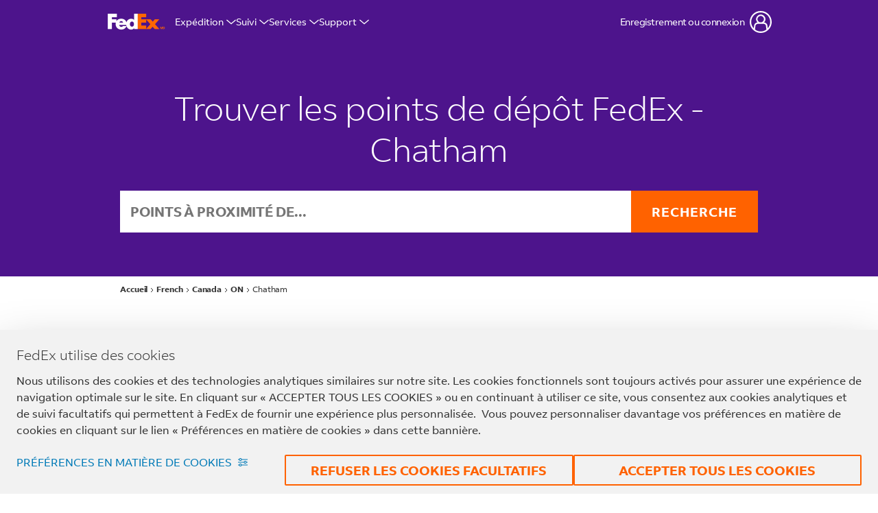

--- FILE ---
content_type: text/html; charset=utf-8
request_url: https://local.fedex.com/fr-ca/on/chatham
body_size: 30215
content:
<script>window.Yext = (function(Yext){Yext["countryCode"] = "ca"; return Yext;})(window.Yext || {});</script><!doctype html><html id="yext-html" lang="fr-CA"><head><meta http-equiv="Content-Type" content="text/html; charset=utf-8"/><meta http-equiv="X-UA-Compatible" content="IE=edge"><link rel="dns-prefetch" href="//www.yext-pixel.com"><link rel="dns-prefetch" href="//a.cdnmktg.com"><link rel="dns-prefetch" href="//a.mktgcdn.com"><link rel="dns-prefetch" href="//dynl.mktgcdn.com"><link rel="dns-prefetch" href="//dynm.mktgcdn.com"><link rel="dns-prefetch" href="//www.google-analytics.com"><meta name="viewport" content="width=device-width, initial-scale=1, maximum-scale=5"><meta name="format-detection" content="telephone=no"><meta name="description" content="Parcourir tous les comptoirs à Chatham, ON. Obtenez des itinéraires, des lieux de dépôt, des heures d&#39;ouverture, des numéros de téléphone et des services en magasin. Rechercher maintenant."><meta name="keywords" content=""><meta property="og:title" content="Trouver les points de dépôt FedEx | FedEx Chatham"><meta property="og:description" content="Parcourir tous les comptoirs à Chatham, ON. Obtenez des itinéraires, des lieux de dépôt, des heures d&#39;ouverture, des numéros de téléphone et des services en magasin. Rechercher maintenant."><meta property="og:image" content="https://local.fedex.com/permanent-b0b701/assets/images/logo.a56e906d.png"><meta property="og:type" content="website"><meta property="og:url" content="https://local.fedex.com/fr-ca/on/chatham"><meta name="twitter:card" content="summary"><link rel="canonical" href="https://local.fedex.com/fr-ca/on/chatham" /><link rel="alternate" hreflang="en" href="https://local.fedex.com/en-ca/on/chatham"><title>Trouver les points de dépôt FedEx | FedEx Chatham</title><link rel="shortcut icon" href="../../permanent-b0b701/assets/images/favicon.2e23da8e.ico"><script>window.Yext = (function(Yext){Yext["baseUrl"] = "../../"; return Yext;})(window.Yext || {});</script><script>window.Yext = (function(Yext){Yext["locale"] = "fr_CA"; return Yext;})(window.Yext || {});</script><script>window.Yext = (function(Yext){Yext["versions"] = {"ar":"","bg":"","cs":"","da":"","de":"","el":"","en":"en-ca/on/chatham","en_CN":"","en_GB":"","es":"","es_ES":"","es_US":"","et":"","fi":"","fr":"","fr_CA":"fr-ca/on/chatham","he":"","hu":"","id":"","it":"","ja":"","ko":"","lt":"","lv":"","nl":"","no":"","pl":"","pt":"","pt_BR":"","ro":"","ru":"","sk":"","sl":"","sv":"","th":"","tr":"","uk":"","vi":"","zh_Hans":"","zh_Hant_HK":"","zh_Hant_TW":""}; return Yext;})(window.Yext || {});</script><script>window.yextAnalyticsEnabled=true;window.enableYextAnalytics=window.enableYextAnalytics||function(){window.yextAnalyticsEnabled=true};</script><script>(function(){var d = new Date(); d.setTime(d.getTime() + (90*24*60*60*1000));var expires = "expires=" + d.toUTCString(); var cookie = "fdx_locale=fr_ca" + "; " + expires + "; path=/"; document.cookie = cookie;})();</script><script>(function(){var d = new Date(); d.setTime(d.getTime() + (90*24*60*60*1000));var expires = "expires=" + d.toUTCString(); var cookie = "fdx_locale=fr_ca" + "; " + expires + "; domain=.fedex.com;path=/"; document.cookie = cookie;})();</script><script>window.SHF_Config = window.SHF_Config || {}; window.SHF_Config = {"analytics": "AnalyticsNone", "login": "yes", "languageDropdown": "DataDropdown"}</script><link rel="stylesheet" href="https://www.fedex.com/simplifiedhf/css/common-core_SHF.css" /><script src="https://www.fedex.com/simplifiedhf/js/script.js"></script><script type="text/javascript">window.FDX = window.FDX || {'DATALAYER': {}}; window.FDX.DATALAYER = window.FDX.DATALAYER || {}; window.FDX.DATALAYER.page = {'pageInfo': {'pageName': 'choose-location', 'locale': 'fr_ca', 'language': 'fr', 'region': 'can', 'country': 'ca', 'pagePath': 'local/fr-ca/on/chatham'}, 'category': {'pageType': 'localDirectory', 'primaryCategory': ''}, 'button' : {'data':'', 'type':''}, 'link' : {'data':'', 'type':''}};</script><script src="//assets.adobedtm.com/launch-EN3932511771fb4e5e9dd852ae89372b59.min.js" async></script><script nomodule src="../../permanent-b0b701/i18nBundle_fr_CA.455f842f.js" defer></script><script crossorigin="use-credentials" type="module" src="../../permanent-b0b701/i18nBundle_fr_CA.5e700865.js" defer></script><!- webpack-soy-plugin entry="es6/primary/locationList/index" -><script crossorigin="use-credentials" type="module" src="../../permanent-b0b701/node_modules~es6/primary/answers/index~es6/primary/cityList/index~es6/primary/countryList/index~es6/~42f78b00.927248f9.js" defer data-webpack-inline></script><script crossorigin="use-credentials" type="module" src="../../permanent-b0b701/yext~es6/primary/answers/index~es6/primary/cityList/index~es6/primary/countryList/index~es6/primary/~1e202f9f.3edea7a3.js" defer data-webpack-inline></script><style id="index-c6650343-css">.tns-outer{padding:0!important}.tns-outer [hidden]{display:none!important}.tns-outer [aria-controls],.tns-outer [data-action]{cursor:pointer}.tns-slider{-webkit-transition:all 0s;transition:all 0s}.tns-slider>.tns-item{-webkit-box-sizing:border-box;box-sizing:border-box}.tns-horizontal.tns-subpixel{white-space:nowrap}.tns-horizontal.tns-subpixel>.tns-item{display:inline-block;vertical-align:top;white-space:normal}.tns-horizontal.tns-no-subpixel:after{content:"";display:table;clear:both}.tns-horizontal.tns-no-subpixel>.tns-item{float:left}.tns-horizontal.tns-carousel.tns-no-subpixel>.tns-item{margin-right:-100%}.tns-no-calc{position:relative;left:0}.tns-gallery{position:relative;left:0;min-height:.0625rem}.tns-gallery>.tns-item{position:absolute;left:-100%;-webkit-transition:transform 0s,opacity 0s;-webkit-transition:opacity 0s,-webkit-transform 0s;transition:opacity 0s,-webkit-transform 0s;transition:transform 0s,opacity 0s;transition:transform 0s,opacity 0s,-webkit-transform 0s}.tns-gallery>.tns-slide-active{position:relative;left:auto!important}.tns-gallery>.tns-moving{-webkit-transition:all .25s;transition:all .25s}.tns-autowidth{display:inline-block}.tns-lazy-img{-webkit-transition:opacity .6s;transition:opacity .6s;opacity:.6}.tns-lazy-img.tns-complete{opacity:1}.tns-ah{-webkit-transition:height 0s;transition:height 0s}.tns-ovh{overflow:hidden}.tns-visually-hidden{position:absolute;left:-10000em}.tns-transparent{opacity:0;visibility:hidden}.tns-fadeIn{opacity:1;filter:alpha(opacity=100);z-index:0}.tns-normal,.tns-fadeOut{opacity:0;filter:alpha(opacity=0);z-index:-1}.tns-vpfix{white-space:nowrap}.tns-vpfix>div,.tns-vpfix>li{display:inline-block}.tns-t-subp2{margin:0 auto;width:19.375rem;position:relative;height:.625rem;overflow:hidden}.tns-t-ct{width:2333.3333333333%;width:calc(100% * 70 / 3);position:absolute;right:0}.tns-t-ct:after{content:"";display:table;clear:both}.tns-t-ct>div{width:1.4285714286%;width:calc(100% / 70);height:.625rem;float:left}.slick-slider{position:relative;display:block;-webkit-box-sizing:border-box;box-sizing:border-box;-webkit-touch-callout:none;-webkit-user-select:none;-moz-user-select:none;-ms-user-select:none;user-select:none;-ms-touch-action:pan-y;touch-action:pan-y;-webkit-tap-highlight-color:transparent}.slick-list{position:relative;overflow:hidden;display:block;margin:0;padding:0}.slick-list:focus{outline:none}.slick-list.dragging{cursor:pointer;cursor:hand}.slick-slider .slick-track,.slick-slider .slick-list{-webkit-transform:translate3d(0,0,0);transform:translate3d(0,0,0)}.slick-track{position:relative;left:0;top:0;display:block;margin-left:auto;margin-right:auto}.slick-track:before,.slick-track:after{content:"";display:table}.slick-track:after{clear:both}.slick-loading .slick-track{visibility:hidden}.slick-slide{float:left;height:100%;min-height:.0625rem;display:none}[dir=rtl] .slick-slide{float:right}.slick-slide img{display:block}.slick-slide.slick-loading img{display:none}.slick-slide.dragging img{pointer-events:none}.slick-initialized .slick-slide{display:block}.slick-loading .slick-slide{visibility:hidden}.slick-vertical .slick-slide{display:block;height:auto;border:.0625rem solid transparent}.slick-arrow.slick-hidden{display:none}.slick-loading .slick-list{background:#fff url(../../permanent-b0b701/node_modules/slick-carousel/slick/ajax-loader.fb6f3c23.gif) center center no-repeat}@font-face{font-family:"slick";src:url(../../permanent-b0b701/node_modules/slick-carousel/slick/fonts/slick.a4e97f5a.eot);src:url(../../permanent-b0b701/node_modules/slick-carousel/slick/fonts/slick.a4e97f5a.eot) format("embedded-opentype"),url(../../permanent-b0b701/node_modules/slick-carousel/slick/fonts/slick.29518378.woff) format("woff"),url(../../permanent-b0b701/node_modules/slick-carousel/slick/fonts/slick.c94f7671.ttf) format("truetype"),url(../../permanent-b0b701/node_modules/slick-carousel/slick/fonts/slick.2630a3e3.svg) format("svg");font-weight:normal;font-style:normal}.slick-prev,.slick-next{position:absolute;display:block;height:1.25rem;width:1.25rem;line-height:NaN;font-size:0;cursor:pointer;background:transparent;color:transparent;top:50%;-webkit-transform:translate(0,-50%);transform:translate(0,-50%);padding:0;border:none;outline:none}.slick-prev:hover,.slick-prev:focus,.slick-next:hover,.slick-next:focus{outline:none;background:transparent;color:transparent}.slick-prev:hover:before,.slick-prev:focus:before,.slick-next:hover:before,.slick-next:focus:before{opacity:1}.slick-prev.slick-disabled:before,.slick-next.slick-disabled:before{opacity:.25}.slick-prev:before,.slick-next:before{font-family:"slick";font-size:1.25rem;line-height:1;color:#fff;opacity:.75;-webkit-font-smoothing:antialiased;-moz-osx-font-smoothing:grayscale}.slick-prev{left:-1.5625rem}[dir=rtl] .slick-prev{left:auto;right:-1.5625rem}.slick-prev:before{content:"\2190"}[dir=rtl] .slick-prev:before{content:"\2192"}.slick-next{right:-1.5625rem}[dir=rtl] .slick-next{left:-1.5625rem;right:auto}.slick-next:before{content:"\2192"}[dir=rtl] .slick-next:before{content:"\2190"}.slick-dotted.slick-slider{margin-bottom:1.875rem}.slick-dots{position:absolute;bottom:-1.5625rem;list-style:none;display:block;text-align:center;padding:0;margin:0;width:100%}.slick-dots li{position:relative;display:inline-block;height:1.25rem;width:1.25rem;margin:0 .3125rem;padding:0;cursor:pointer}.slick-dots li button{border:0;background:transparent;display:block;height:1.25rem;width:1.25rem;outline:none;line-height:NaN;font-size:0;color:transparent;padding:.3125rem;cursor:pointer}.slick-dots li button:hover,.slick-dots li button:focus{outline:none}.slick-dots li button:hover:before,.slick-dots li button:focus:before{opacity:1}.slick-dots li button:before{position:absolute;top:0;left:0;content:"\2022";width:1.25rem;height:1.25rem;font-family:"slick";font-size:.375rem;line-height:3.33;text-align:center;color:#000;opacity:.25;-webkit-font-smoothing:antialiased;-moz-osx-font-smoothing:grayscale}.slick-dots li.slick-active button:before{color:#000;opacity:.75}@font-face{font-family:"FedEx Sans";src:url(../../permanent-b0b701/assets/fonts/FedExSans-Regular.475f4322.woff) format("woff");font-weight:400;font-style:normal;font-display:swap}@font-face{font-family:"FedEx Sans";src:url(../../permanent-b0b701/assets/fonts/FedExSans-Light.774e3ae0.woff) format("woff");font-weight:300;font-style:normal;font-display:swap}@font-face{font-family:"FedEx Sans";src:url(../../permanent-b0b701/assets/fonts/FedExSans-Medium.84760322.woff) format("woff");font-weight:500;font-style:normal;font-display:swap}@font-face{font-family:"FedEx Sans";src:url(../../permanent-b0b701/assets/fonts/FedExSans-Bold.4659c1d4.woff) format("woff");font-weight:700;font-style:normal;font-display:swap}@font-face{font-family:"Roboto";src:url(../../permanent-b0b701/assets/fonts/Roboto-Regular.a8d6ac03.ttf) format("truetype");font-weight:400;font-style:normal;font-display:swap}@font-face{font-family:"Roboto";src:url(../../permanent-b0b701/assets/fonts/Roboto-Light.8be2d148.ttf) format("truetype");font-weight:300;font-style:normal;font-display:swap}@font-face{font-family:"Roboto";src:url(../../permanent-b0b701/assets/fonts/Roboto-Medium.7429a63c.ttf) format("truetype");font-weight:500;font-style:normal;font-display:swap}@font-face{font-family:"Roboto";src:url(../../permanent-b0b701/assets/fonts/Roboto-Bold.75371f53.ttf) format("truetype");font-weight:700;font-style:normal;font-display:swap}.List{list-style-type:disc;display:block;padding-left:1.25rem;margin-top:1.5em;margin-bottom:1.5em}.List-item{display:list-item}.l-row{display:-webkit-box;display:-ms-flexbox;display:flex;margin-left:-.9375rem;margin-right:-.9375rem}@media (min-width: 48rem){.l-row{margin-left:-.625rem;margin-right:-.625rem}}@media (min-width: 62rem){.l-row{margin-left:-.625rem;margin-right:-.625rem}}@media (min-width: 75rem){.l-row{margin-left:-.625rem;margin-right:-.625rem}}@media (max-width: 47.9375rem){.l-row{-webkit-box-orient:vertical;-webkit-box-direction:normal;-ms-flex-direction:column;flex-direction:column}}@media (min-width: 48rem){.l-row{-ms-flex-wrap:wrap;flex-wrap:wrap}}.l-row-separator{border-bottom:solid .0625rem #222}.l-row-vertical-margin-top{margin-top:1.25rem}.l-row-vertical-margin-top-sm{margin-top:.625rem}.l-row-vertical-margin-bottom{margin-bottom:1.25rem}.l-row-vertical-margin-bottom-sm{margin-bottom:.625rem}@media (min-width: 75rem){.l-col-lg-1-up{width:8.3333333333%;padding-left:.9375rem;padding-right:.9375rem}}@media (min-width: 75rem)and (min-width: 48rem)and (max-width: 61.9375rem){.l-col-lg-1-up{padding-left:.625rem;padding-right:.625rem}}@media (min-width: 75rem)and (min-width: 62rem)and (max-width: 74.9375rem){.l-col-lg-1-up{padding-left:.625rem;padding-right:.625rem}}@media (min-width: 75rem)and (min-width: 75rem){.l-col-lg-1-up{padding-left:.625rem;padding-right:.625rem}}@media (min-width: 62rem){.l-col-md-1-up{width:8.3333333333%;padding-left:.9375rem;padding-right:.9375rem}}@media (min-width: 62rem)and (min-width: 48rem)and (max-width: 61.9375rem){.l-col-md-1-up{padding-left:.625rem;padding-right:.625rem}}@media (min-width: 62rem)and (min-width: 62rem)and (max-width: 74.9375rem){.l-col-md-1-up{padding-left:.625rem;padding-right:.625rem}}@media (min-width: 62rem)and (min-width: 75rem){.l-col-md-1-up{padding-left:.625rem;padding-right:.625rem}}@media (min-width: 48rem){.l-col-sm-1-up{width:8.3333333333%;padding-left:.9375rem;padding-right:.9375rem}}@media (min-width: 48rem)and (min-width: 48rem)and (max-width: 61.9375rem){.l-col-sm-1-up{padding-left:.625rem;padding-right:.625rem}}@media (min-width: 48rem)and (min-width: 62rem)and (max-width: 74.9375rem){.l-col-sm-1-up{padding-left:.625rem;padding-right:.625rem}}@media (min-width: 48rem)and (min-width: 75rem){.l-col-sm-1-up{padding-left:.625rem;padding-right:.625rem}}@media (max-width: 74.9375rem){.l-col-md-1-down{width:8.3333333333%;padding-left:.9375rem;padding-right:.9375rem}}@media (max-width: 74.9375rem)and (min-width: 48rem)and (max-width: 61.9375rem){.l-col-md-1-down{padding-left:.625rem;padding-right:.625rem}}@media (max-width: 74.9375rem)and (min-width: 62rem)and (max-width: 74.9375rem){.l-col-md-1-down{padding-left:.625rem;padding-right:.625rem}}@media (max-width: 74.9375rem)and (min-width: 75rem){.l-col-md-1-down{padding-left:.625rem;padding-right:.625rem}}@media (max-width: 61.9375rem){.l-col-sm-1-down{width:8.3333333333%;padding-left:.9375rem;padding-right:.9375rem}}@media (max-width: 61.9375rem)and (min-width: 48rem)and (max-width: 61.9375rem){.l-col-sm-1-down{padding-left:.625rem;padding-right:.625rem}}@media (max-width: 61.9375rem)and (min-width: 62rem)and (max-width: 74.9375rem){.l-col-sm-1-down{padding-left:.625rem;padding-right:.625rem}}@media (max-width: 61.9375rem)and (min-width: 75rem){.l-col-sm-1-down{padding-left:.625rem;padding-right:.625rem}}@media (max-width: 47.9375rem){.l-col-xs-1-down{width:8.3333333333%;padding-left:.9375rem;padding-right:.9375rem}}@media (max-width: 47.9375rem)and (min-width: 48rem)and (max-width: 61.9375rem){.l-col-xs-1-down{padding-left:.625rem;padding-right:.625rem}}@media (max-width: 47.9375rem)and (min-width: 62rem)and (max-width: 74.9375rem){.l-col-xs-1-down{padding-left:.625rem;padding-right:.625rem}}@media (max-width: 47.9375rem)and (min-width: 75rem){.l-col-xs-1-down{padding-left:.625rem;padding-right:.625rem}}@media (min-width: 75rem){.l-col-lg-2-up{width:16.6666666667%;padding-left:.9375rem;padding-right:.9375rem}}@media (min-width: 75rem)and (min-width: 48rem)and (max-width: 61.9375rem){.l-col-lg-2-up{padding-left:.625rem;padding-right:.625rem}}@media (min-width: 75rem)and (min-width: 62rem)and (max-width: 74.9375rem){.l-col-lg-2-up{padding-left:.625rem;padding-right:.625rem}}@media (min-width: 75rem)and (min-width: 75rem){.l-col-lg-2-up{padding-left:.625rem;padding-right:.625rem}}@media (min-width: 62rem){.l-col-md-2-up{width:16.6666666667%;padding-left:.9375rem;padding-right:.9375rem}}@media (min-width: 62rem)and (min-width: 48rem)and (max-width: 61.9375rem){.l-col-md-2-up{padding-left:.625rem;padding-right:.625rem}}@media (min-width: 62rem)and (min-width: 62rem)and (max-width: 74.9375rem){.l-col-md-2-up{padding-left:.625rem;padding-right:.625rem}}@media (min-width: 62rem)and (min-width: 75rem){.l-col-md-2-up{padding-left:.625rem;padding-right:.625rem}}@media (min-width: 48rem){.l-col-sm-2-up{width:16.6666666667%;padding-left:.9375rem;padding-right:.9375rem}}@media (min-width: 48rem)and (min-width: 48rem)and (max-width: 61.9375rem){.l-col-sm-2-up{padding-left:.625rem;padding-right:.625rem}}@media (min-width: 48rem)and (min-width: 62rem)and (max-width: 74.9375rem){.l-col-sm-2-up{padding-left:.625rem;padding-right:.625rem}}@media (min-width: 48rem)and (min-width: 75rem){.l-col-sm-2-up{padding-left:.625rem;padding-right:.625rem}}@media (max-width: 74.9375rem){.l-col-md-2-down{width:16.6666666667%;padding-left:.9375rem;padding-right:.9375rem}}@media (max-width: 74.9375rem)and (min-width: 48rem)and (max-width: 61.9375rem){.l-col-md-2-down{padding-left:.625rem;padding-right:.625rem}}@media (max-width: 74.9375rem)and (min-width: 62rem)and (max-width: 74.9375rem){.l-col-md-2-down{padding-left:.625rem;padding-right:.625rem}}@media (max-width: 74.9375rem)and (min-width: 75rem){.l-col-md-2-down{padding-left:.625rem;padding-right:.625rem}}@media (max-width: 61.9375rem){.l-col-sm-2-down{width:16.6666666667%;padding-left:.9375rem;padding-right:.9375rem}}@media (max-width: 61.9375rem)and (min-width: 48rem)and (max-width: 61.9375rem){.l-col-sm-2-down{padding-left:.625rem;padding-right:.625rem}}@media (max-width: 61.9375rem)and (min-width: 62rem)and (max-width: 74.9375rem){.l-col-sm-2-down{padding-left:.625rem;padding-right:.625rem}}@media (max-width: 61.9375rem)and (min-width: 75rem){.l-col-sm-2-down{padding-left:.625rem;padding-right:.625rem}}@media (max-width: 47.9375rem){.l-col-xs-2-down{width:16.6666666667%;padding-left:.9375rem;padding-right:.9375rem}}@media (max-width: 47.9375rem)and (min-width: 48rem)and (max-width: 61.9375rem){.l-col-xs-2-down{padding-left:.625rem;padding-right:.625rem}}@media (max-width: 47.9375rem)and (min-width: 62rem)and (max-width: 74.9375rem){.l-col-xs-2-down{padding-left:.625rem;padding-right:.625rem}}@media (max-width: 47.9375rem)and (min-width: 75rem){.l-col-xs-2-down{padding-left:.625rem;padding-right:.625rem}}@media (min-width: 75rem){.l-col-lg-3-up{width:25%;padding-left:.9375rem;padding-right:.9375rem}}@media (min-width: 75rem)and (min-width: 48rem)and (max-width: 61.9375rem){.l-col-lg-3-up{padding-left:.625rem;padding-right:.625rem}}@media (min-width: 75rem)and (min-width: 62rem)and (max-width: 74.9375rem){.l-col-lg-3-up{padding-left:.625rem;padding-right:.625rem}}@media (min-width: 75rem)and (min-width: 75rem){.l-col-lg-3-up{padding-left:.625rem;padding-right:.625rem}}@media (min-width: 62rem){.l-col-md-3-up{width:25%;padding-left:.9375rem;padding-right:.9375rem}}@media (min-width: 62rem)and (min-width: 48rem)and (max-width: 61.9375rem){.l-col-md-3-up{padding-left:.625rem;padding-right:.625rem}}@media (min-width: 62rem)and (min-width: 62rem)and (max-width: 74.9375rem){.l-col-md-3-up{padding-left:.625rem;padding-right:.625rem}}@media (min-width: 62rem)and (min-width: 75rem){.l-col-md-3-up{padding-left:.625rem;padding-right:.625rem}}@media (min-width: 48rem){.l-col-sm-3-up{width:25%;padding-left:.9375rem;padding-right:.9375rem}}@media (min-width: 48rem)and (min-width: 48rem)and (max-width: 61.9375rem){.l-col-sm-3-up{padding-left:.625rem;padding-right:.625rem}}@media (min-width: 48rem)and (min-width: 62rem)and (max-width: 74.9375rem){.l-col-sm-3-up{padding-left:.625rem;padding-right:.625rem}}@media (min-width: 48rem)and (min-width: 75rem){.l-col-sm-3-up{padding-left:.625rem;padding-right:.625rem}}@media (max-width: 74.9375rem){.l-col-md-3-down{width:25%;padding-left:.9375rem;padding-right:.9375rem}}@media (max-width: 74.9375rem)and (min-width: 48rem)and (max-width: 61.9375rem){.l-col-md-3-down{padding-left:.625rem;padding-right:.625rem}}@media (max-width: 74.9375rem)and (min-width: 62rem)and (max-width: 74.9375rem){.l-col-md-3-down{padding-left:.625rem;padding-right:.625rem}}@media (max-width: 74.9375rem)and (min-width: 75rem){.l-col-md-3-down{padding-left:.625rem;padding-right:.625rem}}@media (max-width: 61.9375rem){.l-col-sm-3-down{width:25%;padding-left:.9375rem;padding-right:.9375rem}}@media (max-width: 61.9375rem)and (min-width: 48rem)and (max-width: 61.9375rem){.l-col-sm-3-down{padding-left:.625rem;padding-right:.625rem}}@media (max-width: 61.9375rem)and (min-width: 62rem)and (max-width: 74.9375rem){.l-col-sm-3-down{padding-left:.625rem;padding-right:.625rem}}@media (max-width: 61.9375rem)and (min-width: 75rem){.l-col-sm-3-down{padding-left:.625rem;padding-right:.625rem}}@media (max-width: 47.9375rem){.l-col-xs-3-down{width:25%;padding-left:.9375rem;padding-right:.9375rem}}@media (max-width: 47.9375rem)and (min-width: 48rem)and (max-width: 61.9375rem){.l-col-xs-3-down{padding-left:.625rem;padding-right:.625rem}}@media (max-width: 47.9375rem)and (min-width: 62rem)and (max-width: 74.9375rem){.l-col-xs-3-down{padding-left:.625rem;padding-right:.625rem}}@media (max-width: 47.9375rem)and (min-width: 75rem){.l-col-xs-3-down{padding-left:.625rem;padding-right:.625rem}}@media (min-width: 75rem){.l-col-lg-4-up{width:33.3333333333%;padding-left:.9375rem;padding-right:.9375rem}}@media (min-width: 75rem)and (min-width: 48rem)and (max-width: 61.9375rem){.l-col-lg-4-up{padding-left:.625rem;padding-right:.625rem}}@media (min-width: 75rem)and (min-width: 62rem)and (max-width: 74.9375rem){.l-col-lg-4-up{padding-left:.625rem;padding-right:.625rem}}@media (min-width: 75rem)and (min-width: 75rem){.l-col-lg-4-up{padding-left:.625rem;padding-right:.625rem}}@media (min-width: 62rem){.l-col-md-4-up{width:33.3333333333%;padding-left:.9375rem;padding-right:.9375rem}}@media (min-width: 62rem)and (min-width: 48rem)and (max-width: 61.9375rem){.l-col-md-4-up{padding-left:.625rem;padding-right:.625rem}}@media (min-width: 62rem)and (min-width: 62rem)and (max-width: 74.9375rem){.l-col-md-4-up{padding-left:.625rem;padding-right:.625rem}}@media (min-width: 62rem)and (min-width: 75rem){.l-col-md-4-up{padding-left:.625rem;padding-right:.625rem}}@media (min-width: 48rem){.l-col-sm-4-up{width:33.3333333333%;padding-left:.9375rem;padding-right:.9375rem}}@media (min-width: 48rem)and (min-width: 48rem)and (max-width: 61.9375rem){.l-col-sm-4-up{padding-left:.625rem;padding-right:.625rem}}@media (min-width: 48rem)and (min-width: 62rem)and (max-width: 74.9375rem){.l-col-sm-4-up{padding-left:.625rem;padding-right:.625rem}}@media (min-width: 48rem)and (min-width: 75rem){.l-col-sm-4-up{padding-left:.625rem;padding-right:.625rem}}@media (max-width: 74.9375rem){.l-col-md-4-down{width:33.3333333333%;padding-left:.9375rem;padding-right:.9375rem}}@media (max-width: 74.9375rem)and (min-width: 48rem)and (max-width: 61.9375rem){.l-col-md-4-down{padding-left:.625rem;padding-right:.625rem}}@media (max-width: 74.9375rem)and (min-width: 62rem)and (max-width: 74.9375rem){.l-col-md-4-down{padding-left:.625rem;padding-right:.625rem}}@media (max-width: 74.9375rem)and (min-width: 75rem){.l-col-md-4-down{padding-left:.625rem;padding-right:.625rem}}@media (max-width: 61.9375rem){.l-col-sm-4-down{width:33.3333333333%;padding-left:.9375rem;padding-right:.9375rem}}@media (max-width: 61.9375rem)and (min-width: 48rem)and (max-width: 61.9375rem){.l-col-sm-4-down{padding-left:.625rem;padding-right:.625rem}}@media (max-width: 61.9375rem)and (min-width: 62rem)and (max-width: 74.9375rem){.l-col-sm-4-down{padding-left:.625rem;padding-right:.625rem}}@media (max-width: 61.9375rem)and (min-width: 75rem){.l-col-sm-4-down{padding-left:.625rem;padding-right:.625rem}}@media (max-width: 47.9375rem){.l-col-xs-4-down{width:33.3333333333%;padding-left:.9375rem;padding-right:.9375rem}}@media (max-width: 47.9375rem)and (min-width: 48rem)and (max-width: 61.9375rem){.l-col-xs-4-down{padding-left:.625rem;padding-right:.625rem}}@media (max-width: 47.9375rem)and (min-width: 62rem)and (max-width: 74.9375rem){.l-col-xs-4-down{padding-left:.625rem;padding-right:.625rem}}@media (max-width: 47.9375rem)and (min-width: 75rem){.l-col-xs-4-down{padding-left:.625rem;padding-right:.625rem}}@media (min-width: 75rem){.l-col-lg-5-up{width:41.6666666667%;padding-left:.9375rem;padding-right:.9375rem}}@media (min-width: 75rem)and (min-width: 48rem)and (max-width: 61.9375rem){.l-col-lg-5-up{padding-left:.625rem;padding-right:.625rem}}@media (min-width: 75rem)and (min-width: 62rem)and (max-width: 74.9375rem){.l-col-lg-5-up{padding-left:.625rem;padding-right:.625rem}}@media (min-width: 75rem)and (min-width: 75rem){.l-col-lg-5-up{padding-left:.625rem;padding-right:.625rem}}@media (min-width: 62rem){.l-col-md-5-up{width:41.6666666667%;padding-left:.9375rem;padding-right:.9375rem}}@media (min-width: 62rem)and (min-width: 48rem)and (max-width: 61.9375rem){.l-col-md-5-up{padding-left:.625rem;padding-right:.625rem}}@media (min-width: 62rem)and (min-width: 62rem)and (max-width: 74.9375rem){.l-col-md-5-up{padding-left:.625rem;padding-right:.625rem}}@media (min-width: 62rem)and (min-width: 75rem){.l-col-md-5-up{padding-left:.625rem;padding-right:.625rem}}@media (min-width: 48rem){.l-col-sm-5-up{width:41.6666666667%;padding-left:.9375rem;padding-right:.9375rem}}@media (min-width: 48rem)and (min-width: 48rem)and (max-width: 61.9375rem){.l-col-sm-5-up{padding-left:.625rem;padding-right:.625rem}}@media (min-width: 48rem)and (min-width: 62rem)and (max-width: 74.9375rem){.l-col-sm-5-up{padding-left:.625rem;padding-right:.625rem}}@media (min-width: 48rem)and (min-width: 75rem){.l-col-sm-5-up{padding-left:.625rem;padding-right:.625rem}}@media (max-width: 74.9375rem){.l-col-md-5-down{width:41.6666666667%;padding-left:.9375rem;padding-right:.9375rem}}@media (max-width: 74.9375rem)and (min-width: 48rem)and (max-width: 61.9375rem){.l-col-md-5-down{padding-left:.625rem;padding-right:.625rem}}@media (max-width: 74.9375rem)and (min-width: 62rem)and (max-width: 74.9375rem){.l-col-md-5-down{padding-left:.625rem;padding-right:.625rem}}@media (max-width: 74.9375rem)and (min-width: 75rem){.l-col-md-5-down{padding-left:.625rem;padding-right:.625rem}}@media (max-width: 61.9375rem){.l-col-sm-5-down{width:41.6666666667%;padding-left:.9375rem;padding-right:.9375rem}}@media (max-width: 61.9375rem)and (min-width: 48rem)and (max-width: 61.9375rem){.l-col-sm-5-down{padding-left:.625rem;padding-right:.625rem}}@media (max-width: 61.9375rem)and (min-width: 62rem)and (max-width: 74.9375rem){.l-col-sm-5-down{padding-left:.625rem;padding-right:.625rem}}@media (max-width: 61.9375rem)and (min-width: 75rem){.l-col-sm-5-down{padding-left:.625rem;padding-right:.625rem}}@media (max-width: 47.9375rem){.l-col-xs-5-down{width:41.6666666667%;padding-left:.9375rem;padding-right:.9375rem}}@media (max-width: 47.9375rem)and (min-width: 48rem)and (max-width: 61.9375rem){.l-col-xs-5-down{padding-left:.625rem;padding-right:.625rem}}@media (max-width: 47.9375rem)and (min-width: 62rem)and (max-width: 74.9375rem){.l-col-xs-5-down{padding-left:.625rem;padding-right:.625rem}}@media (max-width: 47.9375rem)and (min-width: 75rem){.l-col-xs-5-down{padding-left:.625rem;padding-right:.625rem}}@media (min-width: 75rem){.l-col-lg-6-up{width:50%;padding-left:.9375rem;padding-right:.9375rem}}@media (min-width: 75rem)and (min-width: 48rem)and (max-width: 61.9375rem){.l-col-lg-6-up{padding-left:.625rem;padding-right:.625rem}}@media (min-width: 75rem)and (min-width: 62rem)and (max-width: 74.9375rem){.l-col-lg-6-up{padding-left:.625rem;padding-right:.625rem}}@media (min-width: 75rem)and (min-width: 75rem){.l-col-lg-6-up{padding-left:.625rem;padding-right:.625rem}}@media (min-width: 62rem){.l-col-md-6-up{width:50%;padding-left:.9375rem;padding-right:.9375rem}}@media (min-width: 62rem)and (min-width: 48rem)and (max-width: 61.9375rem){.l-col-md-6-up{padding-left:.625rem;padding-right:.625rem}}@media (min-width: 62rem)and (min-width: 62rem)and (max-width: 74.9375rem){.l-col-md-6-up{padding-left:.625rem;padding-right:.625rem}}@media (min-width: 62rem)and (min-width: 75rem){.l-col-md-6-up{padding-left:.625rem;padding-right:.625rem}}@media (min-width: 48rem){.l-col-sm-6-up{width:50%;padding-left:.9375rem;padding-right:.9375rem}}@media (min-width: 48rem)and (min-width: 48rem)and (max-width: 61.9375rem){.l-col-sm-6-up{padding-left:.625rem;padding-right:.625rem}}@media (min-width: 48rem)and (min-width: 62rem)and (max-width: 74.9375rem){.l-col-sm-6-up{padding-left:.625rem;padding-right:.625rem}}@media (min-width: 48rem)and (min-width: 75rem){.l-col-sm-6-up{padding-left:.625rem;padding-right:.625rem}}@media (max-width: 74.9375rem){.l-col-md-6-down{width:50%;padding-left:.9375rem;padding-right:.9375rem}}@media (max-width: 74.9375rem)and (min-width: 48rem)and (max-width: 61.9375rem){.l-col-md-6-down{padding-left:.625rem;padding-right:.625rem}}@media (max-width: 74.9375rem)and (min-width: 62rem)and (max-width: 74.9375rem){.l-col-md-6-down{padding-left:.625rem;padding-right:.625rem}}@media (max-width: 74.9375rem)and (min-width: 75rem){.l-col-md-6-down{padding-left:.625rem;padding-right:.625rem}}@media (max-width: 61.9375rem){.l-col-sm-6-down{width:50%;padding-left:.9375rem;padding-right:.9375rem}}@media (max-width: 61.9375rem)and (min-width: 48rem)and (max-width: 61.9375rem){.l-col-sm-6-down{padding-left:.625rem;padding-right:.625rem}}@media (max-width: 61.9375rem)and (min-width: 62rem)and (max-width: 74.9375rem){.l-col-sm-6-down{padding-left:.625rem;padding-right:.625rem}}@media (max-width: 61.9375rem)and (min-width: 75rem){.l-col-sm-6-down{padding-left:.625rem;padding-right:.625rem}}@media (max-width: 47.9375rem){.l-col-xs-6-down{width:50%;padding-left:.9375rem;padding-right:.9375rem}}@media (max-width: 47.9375rem)and (min-width: 48rem)and (max-width: 61.9375rem){.l-col-xs-6-down{padding-left:.625rem;padding-right:.625rem}}@media (max-width: 47.9375rem)and (min-width: 62rem)and (max-width: 74.9375rem){.l-col-xs-6-down{padding-left:.625rem;padding-right:.625rem}}@media (max-width: 47.9375rem)and (min-width: 75rem){.l-col-xs-6-down{padding-left:.625rem;padding-right:.625rem}}@media (min-width: 75rem){.l-col-lg-7-up{width:58.3333333333%;padding-left:.9375rem;padding-right:.9375rem}}@media (min-width: 75rem)and (min-width: 48rem)and (max-width: 61.9375rem){.l-col-lg-7-up{padding-left:.625rem;padding-right:.625rem}}@media (min-width: 75rem)and (min-width: 62rem)and (max-width: 74.9375rem){.l-col-lg-7-up{padding-left:.625rem;padding-right:.625rem}}@media (min-width: 75rem)and (min-width: 75rem){.l-col-lg-7-up{padding-left:.625rem;padding-right:.625rem}}@media (min-width: 62rem){.l-col-md-7-up{width:58.3333333333%;padding-left:.9375rem;padding-right:.9375rem}}@media (min-width: 62rem)and (min-width: 48rem)and (max-width: 61.9375rem){.l-col-md-7-up{padding-left:.625rem;padding-right:.625rem}}@media (min-width: 62rem)and (min-width: 62rem)and (max-width: 74.9375rem){.l-col-md-7-up{padding-left:.625rem;padding-right:.625rem}}@media (min-width: 62rem)and (min-width: 75rem){.l-col-md-7-up{padding-left:.625rem;padding-right:.625rem}}@media (min-width: 48rem){.l-col-sm-7-up{width:58.3333333333%;padding-left:.9375rem;padding-right:.9375rem}}@media (min-width: 48rem)and (min-width: 48rem)and (max-width: 61.9375rem){.l-col-sm-7-up{padding-left:.625rem;padding-right:.625rem}}@media (min-width: 48rem)and (min-width: 62rem)and (max-width: 74.9375rem){.l-col-sm-7-up{padding-left:.625rem;padding-right:.625rem}}@media (min-width: 48rem)and (min-width: 75rem){.l-col-sm-7-up{padding-left:.625rem;padding-right:.625rem}}@media (max-width: 74.9375rem){.l-col-md-7-down{width:58.3333333333%;padding-left:.9375rem;padding-right:.9375rem}}@media (max-width: 74.9375rem)and (min-width: 48rem)and (max-width: 61.9375rem){.l-col-md-7-down{padding-left:.625rem;padding-right:.625rem}}@media (max-width: 74.9375rem)and (min-width: 62rem)and (max-width: 74.9375rem){.l-col-md-7-down{padding-left:.625rem;padding-right:.625rem}}@media (max-width: 74.9375rem)and (min-width: 75rem){.l-col-md-7-down{padding-left:.625rem;padding-right:.625rem}}@media (max-width: 61.9375rem){.l-col-sm-7-down{width:58.3333333333%;padding-left:.9375rem;padding-right:.9375rem}}@media (max-width: 61.9375rem)and (min-width: 48rem)and (max-width: 61.9375rem){.l-col-sm-7-down{padding-left:.625rem;padding-right:.625rem}}@media (max-width: 61.9375rem)and (min-width: 62rem)and (max-width: 74.9375rem){.l-col-sm-7-down{padding-left:.625rem;padding-right:.625rem}}@media (max-width: 61.9375rem)and (min-width: 75rem){.l-col-sm-7-down{padding-left:.625rem;padding-right:.625rem}}@media (max-width: 47.9375rem){.l-col-xs-7-down{width:58.3333333333%;padding-left:.9375rem;padding-right:.9375rem}}@media (max-width: 47.9375rem)and (min-width: 48rem)and (max-width: 61.9375rem){.l-col-xs-7-down{padding-left:.625rem;padding-right:.625rem}}@media (max-width: 47.9375rem)and (min-width: 62rem)and (max-width: 74.9375rem){.l-col-xs-7-down{padding-left:.625rem;padding-right:.625rem}}@media (max-width: 47.9375rem)and (min-width: 75rem){.l-col-xs-7-down{padding-left:.625rem;padding-right:.625rem}}@media (min-width: 75rem){.l-col-lg-8-up{width:66.6666666667%;padding-left:.9375rem;padding-right:.9375rem}}@media (min-width: 75rem)and (min-width: 48rem)and (max-width: 61.9375rem){.l-col-lg-8-up{padding-left:.625rem;padding-right:.625rem}}@media (min-width: 75rem)and (min-width: 62rem)and (max-width: 74.9375rem){.l-col-lg-8-up{padding-left:.625rem;padding-right:.625rem}}@media (min-width: 75rem)and (min-width: 75rem){.l-col-lg-8-up{padding-left:.625rem;padding-right:.625rem}}@media (min-width: 62rem){.l-col-md-8-up{width:66.6666666667%;padding-left:.9375rem;padding-right:.9375rem}}@media (min-width: 62rem)and (min-width: 48rem)and (max-width: 61.9375rem){.l-col-md-8-up{padding-left:.625rem;padding-right:.625rem}}@media (min-width: 62rem)and (min-width: 62rem)and (max-width: 74.9375rem){.l-col-md-8-up{padding-left:.625rem;padding-right:.625rem}}@media (min-width: 62rem)and (min-width: 75rem){.l-col-md-8-up{padding-left:.625rem;padding-right:.625rem}}@media (min-width: 48rem){.l-col-sm-8-up{width:66.6666666667%;padding-left:.9375rem;padding-right:.9375rem}}@media (min-width: 48rem)and (min-width: 48rem)and (max-width: 61.9375rem){.l-col-sm-8-up{padding-left:.625rem;padding-right:.625rem}}@media (min-width: 48rem)and (min-width: 62rem)and (max-width: 74.9375rem){.l-col-sm-8-up{padding-left:.625rem;padding-right:.625rem}}@media (min-width: 48rem)and (min-width: 75rem){.l-col-sm-8-up{padding-left:.625rem;padding-right:.625rem}}@media (max-width: 74.9375rem){.l-col-md-8-down{width:66.6666666667%;padding-left:.9375rem;padding-right:.9375rem}}@media (max-width: 74.9375rem)and (min-width: 48rem)and (max-width: 61.9375rem){.l-col-md-8-down{padding-left:.625rem;padding-right:.625rem}}@media (max-width: 74.9375rem)and (min-width: 62rem)and (max-width: 74.9375rem){.l-col-md-8-down{padding-left:.625rem;padding-right:.625rem}}@media (max-width: 74.9375rem)and (min-width: 75rem){.l-col-md-8-down{padding-left:.625rem;padding-right:.625rem}}@media (max-width: 61.9375rem){.l-col-sm-8-down{width:66.6666666667%;padding-left:.9375rem;padding-right:.9375rem}}@media (max-width: 61.9375rem)and (min-width: 48rem)and (max-width: 61.9375rem){.l-col-sm-8-down{padding-left:.625rem;padding-right:.625rem}}@media (max-width: 61.9375rem)and (min-width: 62rem)and (max-width: 74.9375rem){.l-col-sm-8-down{padding-left:.625rem;padding-right:.625rem}}@media (max-width: 61.9375rem)and (min-width: 75rem){.l-col-sm-8-down{padding-left:.625rem;padding-right:.625rem}}@media (max-width: 47.9375rem){.l-col-xs-8-down{width:66.6666666667%;padding-left:.9375rem;padding-right:.9375rem}}@media (max-width: 47.9375rem)and (min-width: 48rem)and (max-width: 61.9375rem){.l-col-xs-8-down{padding-left:.625rem;padding-right:.625rem}}@media (max-width: 47.9375rem)and (min-width: 62rem)and (max-width: 74.9375rem){.l-col-xs-8-down{padding-left:.625rem;padding-right:.625rem}}@media (max-width: 47.9375rem)and (min-width: 75rem){.l-col-xs-8-down{padding-left:.625rem;padding-right:.625rem}}@media (min-width: 75rem){.l-col-lg-9-up{width:75%;padding-left:.9375rem;padding-right:.9375rem}}@media (min-width: 75rem)and (min-width: 48rem)and (max-width: 61.9375rem){.l-col-lg-9-up{padding-left:.625rem;padding-right:.625rem}}@media (min-width: 75rem)and (min-width: 62rem)and (max-width: 74.9375rem){.l-col-lg-9-up{padding-left:.625rem;padding-right:.625rem}}@media (min-width: 75rem)and (min-width: 75rem){.l-col-lg-9-up{padding-left:.625rem;padding-right:.625rem}}@media (min-width: 62rem){.l-col-md-9-up{width:75%;padding-left:.9375rem;padding-right:.9375rem}}@media (min-width: 62rem)and (min-width: 48rem)and (max-width: 61.9375rem){.l-col-md-9-up{padding-left:.625rem;padding-right:.625rem}}@media (min-width: 62rem)and (min-width: 62rem)and (max-width: 74.9375rem){.l-col-md-9-up{padding-left:.625rem;padding-right:.625rem}}@media (min-width: 62rem)and (min-width: 75rem){.l-col-md-9-up{padding-left:.625rem;padding-right:.625rem}}@media (min-width: 48rem){.l-col-sm-9-up{width:75%;padding-left:.9375rem;padding-right:.9375rem}}@media (min-width: 48rem)and (min-width: 48rem)and (max-width: 61.9375rem){.l-col-sm-9-up{padding-left:.625rem;padding-right:.625rem}}@media (min-width: 48rem)and (min-width: 62rem)and (max-width: 74.9375rem){.l-col-sm-9-up{padding-left:.625rem;padding-right:.625rem}}@media (min-width: 48rem)and (min-width: 75rem){.l-col-sm-9-up{padding-left:.625rem;padding-right:.625rem}}@media (max-width: 74.9375rem){.l-col-md-9-down{width:75%;padding-left:.9375rem;padding-right:.9375rem}}@media (max-width: 74.9375rem)and (min-width: 48rem)and (max-width: 61.9375rem){.l-col-md-9-down{padding-left:.625rem;padding-right:.625rem}}@media (max-width: 74.9375rem)and (min-width: 62rem)and (max-width: 74.9375rem){.l-col-md-9-down{padding-left:.625rem;padding-right:.625rem}}@media (max-width: 74.9375rem)and (min-width: 75rem){.l-col-md-9-down{padding-left:.625rem;padding-right:.625rem}}@media (max-width: 61.9375rem){.l-col-sm-9-down{width:75%;padding-left:.9375rem;padding-right:.9375rem}}@media (max-width: 61.9375rem)and (min-width: 48rem)and (max-width: 61.9375rem){.l-col-sm-9-down{padding-left:.625rem;padding-right:.625rem}}@media (max-width: 61.9375rem)and (min-width: 62rem)and (max-width: 74.9375rem){.l-col-sm-9-down{padding-left:.625rem;padding-right:.625rem}}@media (max-width: 61.9375rem)and (min-width: 75rem){.l-col-sm-9-down{padding-left:.625rem;padding-right:.625rem}}@media (max-width: 47.9375rem){.l-col-xs-9-down{width:75%;padding-left:.9375rem;padding-right:.9375rem}}@media (max-width: 47.9375rem)and (min-width: 48rem)and (max-width: 61.9375rem){.l-col-xs-9-down{padding-left:.625rem;padding-right:.625rem}}@media (max-width: 47.9375rem)and (min-width: 62rem)and (max-width: 74.9375rem){.l-col-xs-9-down{padding-left:.625rem;padding-right:.625rem}}@media (max-width: 47.9375rem)and (min-width: 75rem){.l-col-xs-9-down{padding-left:.625rem;padding-right:.625rem}}@media (min-width: 75rem){.l-col-lg-10-up{width:83.3333333333%;padding-left:.9375rem;padding-right:.9375rem}}@media (min-width: 75rem)and (min-width: 48rem)and (max-width: 61.9375rem){.l-col-lg-10-up{padding-left:.625rem;padding-right:.625rem}}@media (min-width: 75rem)and (min-width: 62rem)and (max-width: 74.9375rem){.l-col-lg-10-up{padding-left:.625rem;padding-right:.625rem}}@media (min-width: 75rem)and (min-width: 75rem){.l-col-lg-10-up{padding-left:.625rem;padding-right:.625rem}}@media (min-width: 62rem){.l-col-md-10-up{width:83.3333333333%;padding-left:.9375rem;padding-right:.9375rem}}@media (min-width: 62rem)and (min-width: 48rem)and (max-width: 61.9375rem){.l-col-md-10-up{padding-left:.625rem;padding-right:.625rem}}@media (min-width: 62rem)and (min-width: 62rem)and (max-width: 74.9375rem){.l-col-md-10-up{padding-left:.625rem;padding-right:.625rem}}@media (min-width: 62rem)and (min-width: 75rem){.l-col-md-10-up{padding-left:.625rem;padding-right:.625rem}}@media (min-width: 48rem){.l-col-sm-10-up{width:83.3333333333%;padding-left:.9375rem;padding-right:.9375rem}}@media (min-width: 48rem)and (min-width: 48rem)and (max-width: 61.9375rem){.l-col-sm-10-up{padding-left:.625rem;padding-right:.625rem}}@media (min-width: 48rem)and (min-width: 62rem)and (max-width: 74.9375rem){.l-col-sm-10-up{padding-left:.625rem;padding-right:.625rem}}@media (min-width: 48rem)and (min-width: 75rem){.l-col-sm-10-up{padding-left:.625rem;padding-right:.625rem}}@media (max-width: 74.9375rem){.l-col-md-10-down{width:83.3333333333%;padding-left:.9375rem;padding-right:.9375rem}}@media (max-width: 74.9375rem)and (min-width: 48rem)and (max-width: 61.9375rem){.l-col-md-10-down{padding-left:.625rem;padding-right:.625rem}}@media (max-width: 74.9375rem)and (min-width: 62rem)and (max-width: 74.9375rem){.l-col-md-10-down{padding-left:.625rem;padding-right:.625rem}}@media (max-width: 74.9375rem)and (min-width: 75rem){.l-col-md-10-down{padding-left:.625rem;padding-right:.625rem}}@media (max-width: 61.9375rem){.l-col-sm-10-down{width:83.3333333333%;padding-left:.9375rem;padding-right:.9375rem}}@media (max-width: 61.9375rem)and (min-width: 48rem)and (max-width: 61.9375rem){.l-col-sm-10-down{padding-left:.625rem;padding-right:.625rem}}@media (max-width: 61.9375rem)and (min-width: 62rem)and (max-width: 74.9375rem){.l-col-sm-10-down{padding-left:.625rem;padding-right:.625rem}}@media (max-width: 61.9375rem)and (min-width: 75rem){.l-col-sm-10-down{padding-left:.625rem;padding-right:.625rem}}@media (max-width: 47.9375rem){.l-col-xs-10-down{width:83.3333333333%;padding-left:.9375rem;padding-right:.9375rem}}@media (max-width: 47.9375rem)and (min-width: 48rem)and (max-width: 61.9375rem){.l-col-xs-10-down{padding-left:.625rem;padding-right:.625rem}}@media (max-width: 47.9375rem)and (min-width: 62rem)and (max-width: 74.9375rem){.l-col-xs-10-down{padding-left:.625rem;padding-right:.625rem}}@media (max-width: 47.9375rem)and (min-width: 75rem){.l-col-xs-10-down{padding-left:.625rem;padding-right:.625rem}}@media (min-width: 75rem){.l-col-lg-11-up{width:91.6666666667%;padding-left:.9375rem;padding-right:.9375rem}}@media (min-width: 75rem)and (min-width: 48rem)and (max-width: 61.9375rem){.l-col-lg-11-up{padding-left:.625rem;padding-right:.625rem}}@media (min-width: 75rem)and (min-width: 62rem)and (max-width: 74.9375rem){.l-col-lg-11-up{padding-left:.625rem;padding-right:.625rem}}@media (min-width: 75rem)and (min-width: 75rem){.l-col-lg-11-up{padding-left:.625rem;padding-right:.625rem}}@media (min-width: 62rem){.l-col-md-11-up{width:91.6666666667%;padding-left:.9375rem;padding-right:.9375rem}}@media (min-width: 62rem)and (min-width: 48rem)and (max-width: 61.9375rem){.l-col-md-11-up{padding-left:.625rem;padding-right:.625rem}}@media (min-width: 62rem)and (min-width: 62rem)and (max-width: 74.9375rem){.l-col-md-11-up{padding-left:.625rem;padding-right:.625rem}}@media (min-width: 62rem)and (min-width: 75rem){.l-col-md-11-up{padding-left:.625rem;padding-right:.625rem}}@media (min-width: 48rem){.l-col-sm-11-up{width:91.6666666667%;padding-left:.9375rem;padding-right:.9375rem}}@media (min-width: 48rem)and (min-width: 48rem)and (max-width: 61.9375rem){.l-col-sm-11-up{padding-left:.625rem;padding-right:.625rem}}@media (min-width: 48rem)and (min-width: 62rem)and (max-width: 74.9375rem){.l-col-sm-11-up{padding-left:.625rem;padding-right:.625rem}}@media (min-width: 48rem)and (min-width: 75rem){.l-col-sm-11-up{padding-left:.625rem;padding-right:.625rem}}@media (max-width: 74.9375rem){.l-col-md-11-down{width:91.6666666667%;padding-left:.9375rem;padding-right:.9375rem}}@media (max-width: 74.9375rem)and (min-width: 48rem)and (max-width: 61.9375rem){.l-col-md-11-down{padding-left:.625rem;padding-right:.625rem}}@media (max-width: 74.9375rem)and (min-width: 62rem)and (max-width: 74.9375rem){.l-col-md-11-down{padding-left:.625rem;padding-right:.625rem}}@media (max-width: 74.9375rem)and (min-width: 75rem){.l-col-md-11-down{padding-left:.625rem;padding-right:.625rem}}@media (max-width: 61.9375rem){.l-col-sm-11-down{width:91.6666666667%;padding-left:.9375rem;padding-right:.9375rem}}@media (max-width: 61.9375rem)and (min-width: 48rem)and (max-width: 61.9375rem){.l-col-sm-11-down{padding-left:.625rem;padding-right:.625rem}}@media (max-width: 61.9375rem)and (min-width: 62rem)and (max-width: 74.9375rem){.l-col-sm-11-down{padding-left:.625rem;padding-right:.625rem}}@media (max-width: 61.9375rem)and (min-width: 75rem){.l-col-sm-11-down{padding-left:.625rem;padding-right:.625rem}}@media (max-width: 47.9375rem){.l-col-xs-11-down{width:91.6666666667%;padding-left:.9375rem;padding-right:.9375rem}}@media (max-width: 47.9375rem)and (min-width: 48rem)and (max-width: 61.9375rem){.l-col-xs-11-down{padding-left:.625rem;padding-right:.625rem}}@media (max-width: 47.9375rem)and (min-width: 62rem)and (max-width: 74.9375rem){.l-col-xs-11-down{padding-left:.625rem;padding-right:.625rem}}@media (max-width: 47.9375rem)and (min-width: 75rem){.l-col-xs-11-down{padding-left:.625rem;padding-right:.625rem}}@media (min-width: 75rem){.l-col-lg-12-up{width:100%;padding-left:.9375rem;padding-right:.9375rem}}@media (min-width: 75rem)and (min-width: 48rem)and (max-width: 61.9375rem){.l-col-lg-12-up{padding-left:.625rem;padding-right:.625rem}}@media (min-width: 75rem)and (min-width: 62rem)and (max-width: 74.9375rem){.l-col-lg-12-up{padding-left:.625rem;padding-right:.625rem}}@media (min-width: 75rem)and (min-width: 75rem){.l-col-lg-12-up{padding-left:.625rem;padding-right:.625rem}}@media (min-width: 62rem){.l-col-md-12-up{width:100%;padding-left:.9375rem;padding-right:.9375rem}}@media (min-width: 62rem)and (min-width: 48rem)and (max-width: 61.9375rem){.l-col-md-12-up{padding-left:.625rem;padding-right:.625rem}}@media (min-width: 62rem)and (min-width: 62rem)and (max-width: 74.9375rem){.l-col-md-12-up{padding-left:.625rem;padding-right:.625rem}}@media (min-width: 62rem)and (min-width: 75rem){.l-col-md-12-up{padding-left:.625rem;padding-right:.625rem}}@media (min-width: 48rem){.l-col-sm-12-up{width:100%;padding-left:.9375rem;padding-right:.9375rem}}@media (min-width: 48rem)and (min-width: 48rem)and (max-width: 61.9375rem){.l-col-sm-12-up{padding-left:.625rem;padding-right:.625rem}}@media (min-width: 48rem)and (min-width: 62rem)and (max-width: 74.9375rem){.l-col-sm-12-up{padding-left:.625rem;padding-right:.625rem}}@media (min-width: 48rem)and (min-width: 75rem){.l-col-sm-12-up{padding-left:.625rem;padding-right:.625rem}}@media (max-width: 74.9375rem){.l-col-md-12-down{width:100%;padding-left:.9375rem;padding-right:.9375rem}}@media (max-width: 74.9375rem)and (min-width: 48rem)and (max-width: 61.9375rem){.l-col-md-12-down{padding-left:.625rem;padding-right:.625rem}}@media (max-width: 74.9375rem)and (min-width: 62rem)and (max-width: 74.9375rem){.l-col-md-12-down{padding-left:.625rem;padding-right:.625rem}}@media (max-width: 74.9375rem)and (min-width: 75rem){.l-col-md-12-down{padding-left:.625rem;padding-right:.625rem}}@media (max-width: 61.9375rem){.l-col-sm-12-down{width:100%;padding-left:.9375rem;padding-right:.9375rem}}@media (max-width: 61.9375rem)and (min-width: 48rem)and (max-width: 61.9375rem){.l-col-sm-12-down{padding-left:.625rem;padding-right:.625rem}}@media (max-width: 61.9375rem)and (min-width: 62rem)and (max-width: 74.9375rem){.l-col-sm-12-down{padding-left:.625rem;padding-right:.625rem}}@media (max-width: 61.9375rem)and (min-width: 75rem){.l-col-sm-12-down{padding-left:.625rem;padding-right:.625rem}}@media (max-width: 47.9375rem){.l-col-xs-12-down{width:100%;padding-left:.9375rem;padding-right:.9375rem}}@media (max-width: 47.9375rem)and (min-width: 48rem)and (max-width: 61.9375rem){.l-col-xs-12-down{padding-left:.625rem;padding-right:.625rem}}@media (max-width: 47.9375rem)and (min-width: 62rem)and (max-width: 74.9375rem){.l-col-xs-12-down{padding-left:.625rem;padding-right:.625rem}}@media (max-width: 47.9375rem)and (min-width: 75rem){.l-col-xs-12-down{padding-left:.625rem;padding-right:.625rem}}@media (min-width: 75rem){.l-col-lg-1{width:8.3333333333%;padding-left:.9375rem;padding-right:.9375rem}}@media (min-width: 75rem)and (min-width: 48rem)and (max-width: 61.9375rem){.l-col-lg-1{padding-left:.625rem;padding-right:.625rem}}@media (min-width: 75rem)and (min-width: 62rem)and (max-width: 74.9375rem){.l-col-lg-1{padding-left:.625rem;padding-right:.625rem}}@media (min-width: 75rem)and (min-width: 75rem){.l-col-lg-1{padding-left:.625rem;padding-right:.625rem}}@media (min-width: 62rem)and (max-width: 74.9375rem){.l-col-md-1{width:8.3333333333%;padding-left:.9375rem;padding-right:.9375rem}}@media (min-width: 62rem)and (max-width: 74.9375rem)and (min-width: 48rem)and (max-width: 61.9375rem){.l-col-md-1{padding-left:.625rem;padding-right:.625rem}}@media (min-width: 62rem)and (max-width: 74.9375rem)and (min-width: 62rem)and (max-width: 74.9375rem){.l-col-md-1{padding-left:.625rem;padding-right:.625rem}}@media (min-width: 62rem)and (max-width: 74.9375rem)and (min-width: 75rem){.l-col-md-1{padding-left:.625rem;padding-right:.625rem}}@media (min-width: 48rem)and (max-width: 61.9375rem){.l-col-sm-1{width:8.3333333333%;padding-left:.9375rem;padding-right:.9375rem}}@media (min-width: 48rem)and (max-width: 61.9375rem)and (min-width: 48rem)and (max-width: 61.9375rem){.l-col-sm-1{padding-left:.625rem;padding-right:.625rem}}@media (min-width: 48rem)and (max-width: 61.9375rem)and (min-width: 62rem)and (max-width: 74.9375rem){.l-col-sm-1{padding-left:.625rem;padding-right:.625rem}}@media (min-width: 48rem)and (max-width: 61.9375rem)and (min-width: 75rem){.l-col-sm-1{padding-left:.625rem;padding-right:.625rem}}@media (max-width: 47.9375rem){.l-col-xs-1{width:8.3333333333%;padding-left:.9375rem;padding-right:.9375rem}}@media (max-width: 47.9375rem)and (min-width: 48rem)and (max-width: 61.9375rem){.l-col-xs-1{padding-left:.625rem;padding-right:.625rem}}@media (max-width: 47.9375rem)and (min-width: 62rem)and (max-width: 74.9375rem){.l-col-xs-1{padding-left:.625rem;padding-right:.625rem}}@media (max-width: 47.9375rem)and (min-width: 75rem){.l-col-xs-1{padding-left:.625rem;padding-right:.625rem}}@media (min-width: 75rem){.l-col-lg-2{width:16.6666666667%;padding-left:.9375rem;padding-right:.9375rem}}@media (min-width: 75rem)and (min-width: 48rem)and (max-width: 61.9375rem){.l-col-lg-2{padding-left:.625rem;padding-right:.625rem}}@media (min-width: 75rem)and (min-width: 62rem)and (max-width: 74.9375rem){.l-col-lg-2{padding-left:.625rem;padding-right:.625rem}}@media (min-width: 75rem)and (min-width: 75rem){.l-col-lg-2{padding-left:.625rem;padding-right:.625rem}}@media (min-width: 62rem)and (max-width: 74.9375rem){.l-col-md-2{width:16.6666666667%;padding-left:.9375rem;padding-right:.9375rem}}@media (min-width: 62rem)and (max-width: 74.9375rem)and (min-width: 48rem)and (max-width: 61.9375rem){.l-col-md-2{padding-left:.625rem;padding-right:.625rem}}@media (min-width: 62rem)and (max-width: 74.9375rem)and (min-width: 62rem)and (max-width: 74.9375rem){.l-col-md-2{padding-left:.625rem;padding-right:.625rem}}@media (min-width: 62rem)and (max-width: 74.9375rem)and (min-width: 75rem){.l-col-md-2{padding-left:.625rem;padding-right:.625rem}}@media (min-width: 48rem)and (max-width: 61.9375rem){.l-col-sm-2{width:16.6666666667%;padding-left:.9375rem;padding-right:.9375rem}}@media (min-width: 48rem)and (max-width: 61.9375rem)and (min-width: 48rem)and (max-width: 61.9375rem){.l-col-sm-2{padding-left:.625rem;padding-right:.625rem}}@media (min-width: 48rem)and (max-width: 61.9375rem)and (min-width: 62rem)and (max-width: 74.9375rem){.l-col-sm-2{padding-left:.625rem;padding-right:.625rem}}@media (min-width: 48rem)and (max-width: 61.9375rem)and (min-width: 75rem){.l-col-sm-2{padding-left:.625rem;padding-right:.625rem}}@media (max-width: 47.9375rem){.l-col-xs-2{width:16.6666666667%;padding-left:.9375rem;padding-right:.9375rem}}@media (max-width: 47.9375rem)and (min-width: 48rem)and (max-width: 61.9375rem){.l-col-xs-2{padding-left:.625rem;padding-right:.625rem}}@media (max-width: 47.9375rem)and (min-width: 62rem)and (max-width: 74.9375rem){.l-col-xs-2{padding-left:.625rem;padding-right:.625rem}}@media (max-width: 47.9375rem)and (min-width: 75rem){.l-col-xs-2{padding-left:.625rem;padding-right:.625rem}}@media (min-width: 75rem){.l-col-lg-3{width:25%;padding-left:.9375rem;padding-right:.9375rem}}@media (min-width: 75rem)and (min-width: 48rem)and (max-width: 61.9375rem){.l-col-lg-3{padding-left:.625rem;padding-right:.625rem}}@media (min-width: 75rem)and (min-width: 62rem)and (max-width: 74.9375rem){.l-col-lg-3{padding-left:.625rem;padding-right:.625rem}}@media (min-width: 75rem)and (min-width: 75rem){.l-col-lg-3{padding-left:.625rem;padding-right:.625rem}}@media (min-width: 62rem)and (max-width: 74.9375rem){.l-col-md-3{width:25%;padding-left:.9375rem;padding-right:.9375rem}}@media (min-width: 62rem)and (max-width: 74.9375rem)and (min-width: 48rem)and (max-width: 61.9375rem){.l-col-md-3{padding-left:.625rem;padding-right:.625rem}}@media (min-width: 62rem)and (max-width: 74.9375rem)and (min-width: 62rem)and (max-width: 74.9375rem){.l-col-md-3{padding-left:.625rem;padding-right:.625rem}}@media (min-width: 62rem)and (max-width: 74.9375rem)and (min-width: 75rem){.l-col-md-3{padding-left:.625rem;padding-right:.625rem}}@media (min-width: 48rem)and (max-width: 61.9375rem){.l-col-sm-3{width:25%;padding-left:.9375rem;padding-right:.9375rem}}@media (min-width: 48rem)and (max-width: 61.9375rem)and (min-width: 48rem)and (max-width: 61.9375rem){.l-col-sm-3{padding-left:.625rem;padding-right:.625rem}}@media (min-width: 48rem)and (max-width: 61.9375rem)and (min-width: 62rem)and (max-width: 74.9375rem){.l-col-sm-3{padding-left:.625rem;padding-right:.625rem}}@media (min-width: 48rem)and (max-width: 61.9375rem)and (min-width: 75rem){.l-col-sm-3{padding-left:.625rem;padding-right:.625rem}}@media (max-width: 47.9375rem){.l-col-xs-3{width:25%;padding-left:.9375rem;padding-right:.9375rem}}@media (max-width: 47.9375rem)and (min-width: 48rem)and (max-width: 61.9375rem){.l-col-xs-3{padding-left:.625rem;padding-right:.625rem}}@media (max-width: 47.9375rem)and (min-width: 62rem)and (max-width: 74.9375rem){.l-col-xs-3{padding-left:.625rem;padding-right:.625rem}}@media (max-width: 47.9375rem)and (min-width: 75rem){.l-col-xs-3{padding-left:.625rem;padding-right:.625rem}}@media (min-width: 75rem){.l-col-lg-4{width:33.3333333333%;padding-left:.9375rem;padding-right:.9375rem}}@media (min-width: 75rem)and (min-width: 48rem)and (max-width: 61.9375rem){.l-col-lg-4{padding-left:.625rem;padding-right:.625rem}}@media (min-width: 75rem)and (min-width: 62rem)and (max-width: 74.9375rem){.l-col-lg-4{padding-left:.625rem;padding-right:.625rem}}@media (min-width: 75rem)and (min-width: 75rem){.l-col-lg-4{padding-left:.625rem;padding-right:.625rem}}@media (min-width: 62rem)and (max-width: 74.9375rem){.l-col-md-4{width:33.3333333333%;padding-left:.9375rem;padding-right:.9375rem}}@media (min-width: 62rem)and (max-width: 74.9375rem)and (min-width: 48rem)and (max-width: 61.9375rem){.l-col-md-4{padding-left:.625rem;padding-right:.625rem}}@media (min-width: 62rem)and (max-width: 74.9375rem)and (min-width: 62rem)and (max-width: 74.9375rem){.l-col-md-4{padding-left:.625rem;padding-right:.625rem}}@media (min-width: 62rem)and (max-width: 74.9375rem)and (min-width: 75rem){.l-col-md-4{padding-left:.625rem;padding-right:.625rem}}@media (min-width: 48rem)and (max-width: 61.9375rem){.l-col-sm-4{width:33.3333333333%;padding-left:.9375rem;padding-right:.9375rem}}@media (min-width: 48rem)and (max-width: 61.9375rem)and (min-width: 48rem)and (max-width: 61.9375rem){.l-col-sm-4{padding-left:.625rem;padding-right:.625rem}}@media (min-width: 48rem)and (max-width: 61.9375rem)and (min-width: 62rem)and (max-width: 74.9375rem){.l-col-sm-4{padding-left:.625rem;padding-right:.625rem}}@media (min-width: 48rem)and (max-width: 61.9375rem)and (min-width: 75rem){.l-col-sm-4{padding-left:.625rem;padding-right:.625rem}}@media (max-width: 47.9375rem){.l-col-xs-4{width:33.3333333333%;padding-left:.9375rem;padding-right:.9375rem}}@media (max-width: 47.9375rem)and (min-width: 48rem)and (max-width: 61.9375rem){.l-col-xs-4{padding-left:.625rem;padding-right:.625rem}}@media (max-width: 47.9375rem)and (min-width: 62rem)and (max-width: 74.9375rem){.l-col-xs-4{padding-left:.625rem;padding-right:.625rem}}@media (max-width: 47.9375rem)and (min-width: 75rem){.l-col-xs-4{padding-left:.625rem;padding-right:.625rem}}@media (min-width: 75rem){.l-col-lg-5{width:41.6666666667%;padding-left:.9375rem;padding-right:.9375rem}}@media (min-width: 75rem)and (min-width: 48rem)and (max-width: 61.9375rem){.l-col-lg-5{padding-left:.625rem;padding-right:.625rem}}@media (min-width: 75rem)and (min-width: 62rem)and (max-width: 74.9375rem){.l-col-lg-5{padding-left:.625rem;padding-right:.625rem}}@media (min-width: 75rem)and (min-width: 75rem){.l-col-lg-5{padding-left:.625rem;padding-right:.625rem}}@media (min-width: 62rem)and (max-width: 74.9375rem){.l-col-md-5{width:41.6666666667%;padding-left:.9375rem;padding-right:.9375rem}}@media (min-width: 62rem)and (max-width: 74.9375rem)and (min-width: 48rem)and (max-width: 61.9375rem){.l-col-md-5{padding-left:.625rem;padding-right:.625rem}}@media (min-width: 62rem)and (max-width: 74.9375rem)and (min-width: 62rem)and (max-width: 74.9375rem){.l-col-md-5{padding-left:.625rem;padding-right:.625rem}}@media (min-width: 62rem)and (max-width: 74.9375rem)and (min-width: 75rem){.l-col-md-5{padding-left:.625rem;padding-right:.625rem}}@media (min-width: 48rem)and (max-width: 61.9375rem){.l-col-sm-5{width:41.6666666667%;padding-left:.9375rem;padding-right:.9375rem}}@media (min-width: 48rem)and (max-width: 61.9375rem)and (min-width: 48rem)and (max-width: 61.9375rem){.l-col-sm-5{padding-left:.625rem;padding-right:.625rem}}@media (min-width: 48rem)and (max-width: 61.9375rem)and (min-width: 62rem)and (max-width: 74.9375rem){.l-col-sm-5{padding-left:.625rem;padding-right:.625rem}}@media (min-width: 48rem)and (max-width: 61.9375rem)and (min-width: 75rem){.l-col-sm-5{padding-left:.625rem;padding-right:.625rem}}@media (max-width: 47.9375rem){.l-col-xs-5{width:41.6666666667%;padding-left:.9375rem;padding-right:.9375rem}}@media (max-width: 47.9375rem)and (min-width: 48rem)and (max-width: 61.9375rem){.l-col-xs-5{padding-left:.625rem;padding-right:.625rem}}@media (max-width: 47.9375rem)and (min-width: 62rem)and (max-width: 74.9375rem){.l-col-xs-5{padding-left:.625rem;padding-right:.625rem}}@media (max-width: 47.9375rem)and (min-width: 75rem){.l-col-xs-5{padding-left:.625rem;padding-right:.625rem}}@media (min-width: 75rem){.l-col-lg-6{width:50%;padding-left:.9375rem;padding-right:.9375rem}}@media (min-width: 75rem)and (min-width: 48rem)and (max-width: 61.9375rem){.l-col-lg-6{padding-left:.625rem;padding-right:.625rem}}@media (min-width: 75rem)and (min-width: 62rem)and (max-width: 74.9375rem){.l-col-lg-6{padding-left:.625rem;padding-right:.625rem}}@media (min-width: 75rem)and (min-width: 75rem){.l-col-lg-6{padding-left:.625rem;padding-right:.625rem}}@media (min-width: 62rem)and (max-width: 74.9375rem){.l-col-md-6{width:50%;padding-left:.9375rem;padding-right:.9375rem}}@media (min-width: 62rem)and (max-width: 74.9375rem)and (min-width: 48rem)and (max-width: 61.9375rem){.l-col-md-6{padding-left:.625rem;padding-right:.625rem}}@media (min-width: 62rem)and (max-width: 74.9375rem)and (min-width: 62rem)and (max-width: 74.9375rem){.l-col-md-6{padding-left:.625rem;padding-right:.625rem}}@media (min-width: 62rem)and (max-width: 74.9375rem)and (min-width: 75rem){.l-col-md-6{padding-left:.625rem;padding-right:.625rem}}@media (min-width: 48rem)and (max-width: 61.9375rem){.l-col-sm-6{width:50%;padding-left:.9375rem;padding-right:.9375rem}}@media (min-width: 48rem)and (max-width: 61.9375rem)and (min-width: 48rem)and (max-width: 61.9375rem){.l-col-sm-6{padding-left:.625rem;padding-right:.625rem}}@media (min-width: 48rem)and (max-width: 61.9375rem)and (min-width: 62rem)and (max-width: 74.9375rem){.l-col-sm-6{padding-left:.625rem;padding-right:.625rem}}@media (min-width: 48rem)and (max-width: 61.9375rem)and (min-width: 75rem){.l-col-sm-6{padding-left:.625rem;padding-right:.625rem}}@media (max-width: 47.9375rem){.l-col-xs-6{width:50%;padding-left:.9375rem;padding-right:.9375rem}}@media (max-width: 47.9375rem)and (min-width: 48rem)and (max-width: 61.9375rem){.l-col-xs-6{padding-left:.625rem;padding-right:.625rem}}@media (max-width: 47.9375rem)and (min-width: 62rem)and (max-width: 74.9375rem){.l-col-xs-6{padding-left:.625rem;padding-right:.625rem}}@media (max-width: 47.9375rem)and (min-width: 75rem){.l-col-xs-6{padding-left:.625rem;padding-right:.625rem}}@media (min-width: 75rem){.l-col-lg-7{width:58.3333333333%;padding-left:.9375rem;padding-right:.9375rem}}@media (min-width: 75rem)and (min-width: 48rem)and (max-width: 61.9375rem){.l-col-lg-7{padding-left:.625rem;padding-right:.625rem}}@media (min-width: 75rem)and (min-width: 62rem)and (max-width: 74.9375rem){.l-col-lg-7{padding-left:.625rem;padding-right:.625rem}}@media (min-width: 75rem)and (min-width: 75rem){.l-col-lg-7{padding-left:.625rem;padding-right:.625rem}}@media (min-width: 62rem)and (max-width: 74.9375rem){.l-col-md-7{width:58.3333333333%;padding-left:.9375rem;padding-right:.9375rem}}@media (min-width: 62rem)and (max-width: 74.9375rem)and (min-width: 48rem)and (max-width: 61.9375rem){.l-col-md-7{padding-left:.625rem;padding-right:.625rem}}@media (min-width: 62rem)and (max-width: 74.9375rem)and (min-width: 62rem)and (max-width: 74.9375rem){.l-col-md-7{padding-left:.625rem;padding-right:.625rem}}@media (min-width: 62rem)and (max-width: 74.9375rem)and (min-width: 75rem){.l-col-md-7{padding-left:.625rem;padding-right:.625rem}}@media (min-width: 48rem)and (max-width: 61.9375rem){.l-col-sm-7{width:58.3333333333%;padding-left:.9375rem;padding-right:.9375rem}}@media (min-width: 48rem)and (max-width: 61.9375rem)and (min-width: 48rem)and (max-width: 61.9375rem){.l-col-sm-7{padding-left:.625rem;padding-right:.625rem}}@media (min-width: 48rem)and (max-width: 61.9375rem)and (min-width: 62rem)and (max-width: 74.9375rem){.l-col-sm-7{padding-left:.625rem;padding-right:.625rem}}@media (min-width: 48rem)and (max-width: 61.9375rem)and (min-width: 75rem){.l-col-sm-7{padding-left:.625rem;padding-right:.625rem}}@media (max-width: 47.9375rem){.l-col-xs-7{width:58.3333333333%;padding-left:.9375rem;padding-right:.9375rem}}@media (max-width: 47.9375rem)and (min-width: 48rem)and (max-width: 61.9375rem){.l-col-xs-7{padding-left:.625rem;padding-right:.625rem}}@media (max-width: 47.9375rem)and (min-width: 62rem)and (max-width: 74.9375rem){.l-col-xs-7{padding-left:.625rem;padding-right:.625rem}}@media (max-width: 47.9375rem)and (min-width: 75rem){.l-col-xs-7{padding-left:.625rem;padding-right:.625rem}}@media (min-width: 75rem){.l-col-lg-8{width:66.6666666667%;padding-left:.9375rem;padding-right:.9375rem}}@media (min-width: 75rem)and (min-width: 48rem)and (max-width: 61.9375rem){.l-col-lg-8{padding-left:.625rem;padding-right:.625rem}}@media (min-width: 75rem)and (min-width: 62rem)and (max-width: 74.9375rem){.l-col-lg-8{padding-left:.625rem;padding-right:.625rem}}@media (min-width: 75rem)and (min-width: 75rem){.l-col-lg-8{padding-left:.625rem;padding-right:.625rem}}@media (min-width: 62rem)and (max-width: 74.9375rem){.l-col-md-8{width:66.6666666667%;padding-left:.9375rem;padding-right:.9375rem}}@media (min-width: 62rem)and (max-width: 74.9375rem)and (min-width: 48rem)and (max-width: 61.9375rem){.l-col-md-8{padding-left:.625rem;padding-right:.625rem}}@media (min-width: 62rem)and (max-width: 74.9375rem)and (min-width: 62rem)and (max-width: 74.9375rem){.l-col-md-8{padding-left:.625rem;padding-right:.625rem}}@media (min-width: 62rem)and (max-width: 74.9375rem)and (min-width: 75rem){.l-col-md-8{padding-left:.625rem;padding-right:.625rem}}@media (min-width: 48rem)and (max-width: 61.9375rem){.l-col-sm-8{width:66.6666666667%;padding-left:.9375rem;padding-right:.9375rem}}@media (min-width: 48rem)and (max-width: 61.9375rem)and (min-width: 48rem)and (max-width: 61.9375rem){.l-col-sm-8{padding-left:.625rem;padding-right:.625rem}}@media (min-width: 48rem)and (max-width: 61.9375rem)and (min-width: 62rem)and (max-width: 74.9375rem){.l-col-sm-8{padding-left:.625rem;padding-right:.625rem}}@media (min-width: 48rem)and (max-width: 61.9375rem)and (min-width: 75rem){.l-col-sm-8{padding-left:.625rem;padding-right:.625rem}}@media (max-width: 47.9375rem){.l-col-xs-8{width:66.6666666667%;padding-left:.9375rem;padding-right:.9375rem}}@media (max-width: 47.9375rem)and (min-width: 48rem)and (max-width: 61.9375rem){.l-col-xs-8{padding-left:.625rem;padding-right:.625rem}}@media (max-width: 47.9375rem)and (min-width: 62rem)and (max-width: 74.9375rem){.l-col-xs-8{padding-left:.625rem;padding-right:.625rem}}@media (max-width: 47.9375rem)and (min-width: 75rem){.l-col-xs-8{padding-left:.625rem;padding-right:.625rem}}@media (min-width: 75rem){.l-col-lg-9{width:75%;padding-left:.9375rem;padding-right:.9375rem}}@media (min-width: 75rem)and (min-width: 48rem)and (max-width: 61.9375rem){.l-col-lg-9{padding-left:.625rem;padding-right:.625rem}}@media (min-width: 75rem)and (min-width: 62rem)and (max-width: 74.9375rem){.l-col-lg-9{padding-left:.625rem;padding-right:.625rem}}@media (min-width: 75rem)and (min-width: 75rem){.l-col-lg-9{padding-left:.625rem;padding-right:.625rem}}@media (min-width: 62rem)and (max-width: 74.9375rem){.l-col-md-9{width:75%;padding-left:.9375rem;padding-right:.9375rem}}@media (min-width: 62rem)and (max-width: 74.9375rem)and (min-width: 48rem)and (max-width: 61.9375rem){.l-col-md-9{padding-left:.625rem;padding-right:.625rem}}@media (min-width: 62rem)and (max-width: 74.9375rem)and (min-width: 62rem)and (max-width: 74.9375rem){.l-col-md-9{padding-left:.625rem;padding-right:.625rem}}@media (min-width: 62rem)and (max-width: 74.9375rem)and (min-width: 75rem){.l-col-md-9{padding-left:.625rem;padding-right:.625rem}}@media (min-width: 48rem)and (max-width: 61.9375rem){.l-col-sm-9{width:75%;padding-left:.9375rem;padding-right:.9375rem}}@media (min-width: 48rem)and (max-width: 61.9375rem)and (min-width: 48rem)and (max-width: 61.9375rem){.l-col-sm-9{padding-left:.625rem;padding-right:.625rem}}@media (min-width: 48rem)and (max-width: 61.9375rem)and (min-width: 62rem)and (max-width: 74.9375rem){.l-col-sm-9{padding-left:.625rem;padding-right:.625rem}}@media (min-width: 48rem)and (max-width: 61.9375rem)and (min-width: 75rem){.l-col-sm-9{padding-left:.625rem;padding-right:.625rem}}@media (max-width: 47.9375rem){.l-col-xs-9{width:75%;padding-left:.9375rem;padding-right:.9375rem}}@media (max-width: 47.9375rem)and (min-width: 48rem)and (max-width: 61.9375rem){.l-col-xs-9{padding-left:.625rem;padding-right:.625rem}}@media (max-width: 47.9375rem)and (min-width: 62rem)and (max-width: 74.9375rem){.l-col-xs-9{padding-left:.625rem;padding-right:.625rem}}@media (max-width: 47.9375rem)and (min-width: 75rem){.l-col-xs-9{padding-left:.625rem;padding-right:.625rem}}@media (min-width: 75rem){.l-col-lg-10{width:83.3333333333%;padding-left:.9375rem;padding-right:.9375rem}}@media (min-width: 75rem)and (min-width: 48rem)and (max-width: 61.9375rem){.l-col-lg-10{padding-left:.625rem;padding-right:.625rem}}@media (min-width: 75rem)and (min-width: 62rem)and (max-width: 74.9375rem){.l-col-lg-10{padding-left:.625rem;padding-right:.625rem}}@media (min-width: 75rem)and (min-width: 75rem){.l-col-lg-10{padding-left:.625rem;padding-right:.625rem}}@media (min-width: 62rem)and (max-width: 74.9375rem){.l-col-md-10{width:83.3333333333%;padding-left:.9375rem;padding-right:.9375rem}}@media (min-width: 62rem)and (max-width: 74.9375rem)and (min-width: 48rem)and (max-width: 61.9375rem){.l-col-md-10{padding-left:.625rem;padding-right:.625rem}}@media (min-width: 62rem)and (max-width: 74.9375rem)and (min-width: 62rem)and (max-width: 74.9375rem){.l-col-md-10{padding-left:.625rem;padding-right:.625rem}}@media (min-width: 62rem)and (max-width: 74.9375rem)and (min-width: 75rem){.l-col-md-10{padding-left:.625rem;padding-right:.625rem}}@media (min-width: 48rem)and (max-width: 61.9375rem){.l-col-sm-10{width:83.3333333333%;padding-left:.9375rem;padding-right:.9375rem}}@media (min-width: 48rem)and (max-width: 61.9375rem)and (min-width: 48rem)and (max-width: 61.9375rem){.l-col-sm-10{padding-left:.625rem;padding-right:.625rem}}@media (min-width: 48rem)and (max-width: 61.9375rem)and (min-width: 62rem)and (max-width: 74.9375rem){.l-col-sm-10{padding-left:.625rem;padding-right:.625rem}}@media (min-width: 48rem)and (max-width: 61.9375rem)and (min-width: 75rem){.l-col-sm-10{padding-left:.625rem;padding-right:.625rem}}@media (max-width: 47.9375rem){.l-col-xs-10{width:83.3333333333%;padding-left:.9375rem;padding-right:.9375rem}}@media (max-width: 47.9375rem)and (min-width: 48rem)and (max-width: 61.9375rem){.l-col-xs-10{padding-left:.625rem;padding-right:.625rem}}@media (max-width: 47.9375rem)and (min-width: 62rem)and (max-width: 74.9375rem){.l-col-xs-10{padding-left:.625rem;padding-right:.625rem}}@media (max-width: 47.9375rem)and (min-width: 75rem){.l-col-xs-10{padding-left:.625rem;padding-right:.625rem}}@media (min-width: 75rem){.l-col-lg-11{width:91.6666666667%;padding-left:.9375rem;padding-right:.9375rem}}@media (min-width: 75rem)and (min-width: 48rem)and (max-width: 61.9375rem){.l-col-lg-11{padding-left:.625rem;padding-right:.625rem}}@media (min-width: 75rem)and (min-width: 62rem)and (max-width: 74.9375rem){.l-col-lg-11{padding-left:.625rem;padding-right:.625rem}}@media (min-width: 75rem)and (min-width: 75rem){.l-col-lg-11{padding-left:.625rem;padding-right:.625rem}}@media (min-width: 62rem)and (max-width: 74.9375rem){.l-col-md-11{width:91.6666666667%;padding-left:.9375rem;padding-right:.9375rem}}@media (min-width: 62rem)and (max-width: 74.9375rem)and (min-width: 48rem)and (max-width: 61.9375rem){.l-col-md-11{padding-left:.625rem;padding-right:.625rem}}@media (min-width: 62rem)and (max-width: 74.9375rem)and (min-width: 62rem)and (max-width: 74.9375rem){.l-col-md-11{padding-left:.625rem;padding-right:.625rem}}@media (min-width: 62rem)and (max-width: 74.9375rem)and (min-width: 75rem){.l-col-md-11{padding-left:.625rem;padding-right:.625rem}}@media (min-width: 48rem)and (max-width: 61.9375rem){.l-col-sm-11{width:91.6666666667%;padding-left:.9375rem;padding-right:.9375rem}}@media (min-width: 48rem)and (max-width: 61.9375rem)and (min-width: 48rem)and (max-width: 61.9375rem){.l-col-sm-11{padding-left:.625rem;padding-right:.625rem}}@media (min-width: 48rem)and (max-width: 61.9375rem)and (min-width: 62rem)and (max-width: 74.9375rem){.l-col-sm-11{padding-left:.625rem;padding-right:.625rem}}@media (min-width: 48rem)and (max-width: 61.9375rem)and (min-width: 75rem){.l-col-sm-11{padding-left:.625rem;padding-right:.625rem}}@media (max-width: 47.9375rem){.l-col-xs-11{width:91.6666666667%;padding-left:.9375rem;padding-right:.9375rem}}@media (max-width: 47.9375rem)and (min-width: 48rem)and (max-width: 61.9375rem){.l-col-xs-11{padding-left:.625rem;padding-right:.625rem}}@media (max-width: 47.9375rem)and (min-width: 62rem)and (max-width: 74.9375rem){.l-col-xs-11{padding-left:.625rem;padding-right:.625rem}}@media (max-width: 47.9375rem)and (min-width: 75rem){.l-col-xs-11{padding-left:.625rem;padding-right:.625rem}}@media (min-width: 75rem){.l-col-lg-12{width:100%;padding-left:.9375rem;padding-right:.9375rem}}@media (min-width: 75rem)and (min-width: 48rem)and (max-width: 61.9375rem){.l-col-lg-12{padding-left:.625rem;padding-right:.625rem}}@media (min-width: 75rem)and (min-width: 62rem)and (max-width: 74.9375rem){.l-col-lg-12{padding-left:.625rem;padding-right:.625rem}}@media (min-width: 75rem)and (min-width: 75rem){.l-col-lg-12{padding-left:.625rem;padding-right:.625rem}}@media (min-width: 62rem)and (max-width: 74.9375rem){.l-col-md-12{width:100%;padding-left:.9375rem;padding-right:.9375rem}}@media (min-width: 62rem)and (max-width: 74.9375rem)and (min-width: 48rem)and (max-width: 61.9375rem){.l-col-md-12{padding-left:.625rem;padding-right:.625rem}}@media (min-width: 62rem)and (max-width: 74.9375rem)and (min-width: 62rem)and (max-width: 74.9375rem){.l-col-md-12{padding-left:.625rem;padding-right:.625rem}}@media (min-width: 62rem)and (max-width: 74.9375rem)and (min-width: 75rem){.l-col-md-12{padding-left:.625rem;padding-right:.625rem}}@media (min-width: 48rem)and (max-width: 61.9375rem){.l-col-sm-12{width:100%;padding-left:.9375rem;padding-right:.9375rem}}@media (min-width: 48rem)and (max-width: 61.9375rem)and (min-width: 48rem)and (max-width: 61.9375rem){.l-col-sm-12{padding-left:.625rem;padding-right:.625rem}}@media (min-width: 48rem)and (max-width: 61.9375rem)and (min-width: 62rem)and (max-width: 74.9375rem){.l-col-sm-12{padding-left:.625rem;padding-right:.625rem}}@media (min-width: 48rem)and (max-width: 61.9375rem)and (min-width: 75rem){.l-col-sm-12{padding-left:.625rem;padding-right:.625rem}}@media (max-width: 47.9375rem){.l-col-xs-12{width:100%;padding-left:.9375rem;padding-right:.9375rem}}@media (max-width: 47.9375rem)and (min-width: 48rem)and (max-width: 61.9375rem){.l-col-xs-12{padding-left:.625rem;padding-right:.625rem}}@media (max-width: 47.9375rem)and (min-width: 62rem)and (max-width: 74.9375rem){.l-col-xs-12{padding-left:.625rem;padding-right:.625rem}}@media (max-width: 47.9375rem)and (min-width: 75rem){.l-col-xs-12{padding-left:.625rem;padding-right:.625rem}}@media (min-width: 48rem){.l-Split--sm{margin-left:-.625rem;margin-right:-.625rem;display:-webkit-box;display:-ms-flexbox;display:flex}.l-Split--sm>*{padding-left:.625rem;padding-right:.625rem}.l-Split--sm.l-Split--half>.l-Split-one{width:50%}.l-Split--sm.l-Split--half>.l-Split-two{width:100%}.l-Split--sm.l-Split--thirds>.l-Split-one{width:33.3333333333%}.l-Split--sm.l-Split--thirds>.l-Split-two{width:66.6666666667%}.l-Split--sm.l-Split--thirds>.l-Split-three{width:100%}.l-Split--sm.l-Split--fourths>.l-Split-one{width:25%}.l-Split--sm.l-Split--fourths>.l-Split-two{width:50%}.l-Split--sm.l-Split--fourths>.l-Split-three{width:75%}.l-Split--sm.l-Split--fourths>.l-Split-four{width:100%}}@media (min-width: 62rem){.l-Split--md{margin-left:-.625rem;margin-right:-.625rem;display:-webkit-box;display:-ms-flexbox;display:flex}.l-Split--md>*{padding-left:.625rem;padding-right:.625rem}.l-Split--md.l-Split--half>.l-Split-one{width:50%}.l-Split--md.l-Split--half>.l-Split-two{width:100%}.l-Split--md.l-Split--thirds>.l-Split-one{width:33.3333333333%}.l-Split--md.l-Split--thirds>.l-Split-two{width:66.6666666667%}.l-Split--md.l-Split--thirds>.l-Split-three{width:100%}.l-Split--md.l-Split--fourths>.l-Split-one{width:25%}.l-Split--md.l-Split--fourths>.l-Split-two{width:50%}.l-Split--md.l-Split--fourths>.l-Split-three{width:75%}.l-Split--md.l-Split--fourths>.l-Split-four{width:100%}}@media (min-width: 75rem){.l-Split--lg{margin-left:-.625rem;margin-right:-.625rem;display:-webkit-box;display:-ms-flexbox;display:flex}.l-Split--lg>*{padding-left:.625rem;padding-right:.625rem}.l-Split--lg.l-Split--half>.l-Split-one{width:50%}.l-Split--lg.l-Split--half>.l-Split-two{width:100%}.l-Split--lg.l-Split--thirds>.l-Split-one{width:33.3333333333%}.l-Split--lg.l-Split--thirds>.l-Split-two{width:66.6666666667%}.l-Split--lg.l-Split--thirds>.l-Split-three{width:100%}.l-Split--lg.l-Split--fourths>.l-Split-one{width:25%}.l-Split--lg.l-Split--fourths>.l-Split-two{width:50%}.l-Split--lg.l-Split--fourths>.l-Split-three{width:75%}.l-Split--lg.l-Split--fourths>.l-Split-four{width:100%}}.l-centeredColumn{display:-webkit-box;display:-ms-flexbox;display:flex;-webkit-box-orient:vertical;-webkit-box-direction:normal;-ms-flex-direction:column;flex-direction:column;-webkit-box-align:center;-ms-flex-align:center;align-items:center}.l-container{margin-left:auto;margin-right:auto;padding-left:.9375rem;padding-right:.9375rem;width:100%}@media (min-width: 48rem){.l-container{width:48rem;padding-left:.625rem;padding-right:.625rem}}@media (min-width: 62rem){.l-container{width:59.375rem;padding-left:.625rem;padding-right:.625rem}}@media (min-width: 75rem){.l-container{width:59.375rem;padding-left:.625rem;padding-right:.625rem}}@media (min-width: 48rem){.l-visible-only-xs{display:none}}@media (max-width: 47.9375rem){.l-hidden-xs{display:none}}@media (min-width: 48rem)and (max-width: 61.9375rem){.l-hidden-sm{display:none}}@media (min-width: 62rem)and (max-width: 74.9375rem){.l-hidden-md{display:none}}@media (min-width: 75rem){.l-hidden-lg{display:none}}#yext-html,#yext,div,span,applet,object,iframe,h1,h2,h3,h4,h5,h6,p,blockquote,pre,a,abbr,acronym,address,big,cite,code,del,dfn,em,img,ins,kbd,q,s,samp,small,strike,strong,sub,sup,tt,var,b,u,i,center,dl,dt,dd,ol,ul,li,fieldset,form,label,legend,table,caption,tbody,tfoot,thead,tr,th,td,article,aside,canvas,details,embed,figure,figcaption,footer,header,hgroup,menu,nav,output,ruby,section,summary,time,mark,audio,video,button,input{border:0;border-radius:0;font:inherit;font-size:100%;margin:0;padding:0;vertical-align:baseline;text-decoration:none}article,aside,details,figcaption,figure,footer,header,hgroup,menu,nav,section{display:block}#yext{line-height:normal;font-weight:400;display:-webkit-box;display:-ms-flexbox;display:flex;-webkit-box-orient:vertical;-webkit-box-direction:normal;-ms-flex-direction:column;flex-direction:column;width:100%;min-height:100%;-webkit-box-flex:1;-ms-flex-positive:1;flex-grow:1}ol,ul{list-style:none}blockquote,q{quotes:none}blockquote::before,blockquote::after,q::before,q::after{content:"";content:none}table{border-collapse:collapse;border-spacing:0}*,::after,::before{-webkit-box-sizing:border-box;box-sizing:border-box}*{word-wrap:break-word;overflow-wrap:break-word}#yext-html{-webkit-text-size-adjust:100%;min-height:100%;display:-webkit-box;display:-ms-flexbox;display:flex}img,svg{max-width:100%;max-height:100%}button,textarea{-webkit-appearance:none;-moz-appearance:none;appearance:none}abbr,abbr[title]{text-decoration:none;border-bottom:none}button{background:none;cursor:pointer}.Breadcrumbs{list-style:none;margin:0;padding:0}.Breadcrumbs-list{padding-left:0;margin-bottom:0;margin-top:0}.Breadcrumbs-item{display:-webkit-inline-box;display:-ms-inline-flexbox;display:inline-flex;-webkit-box-align:center;-ms-flex-align:center;align-items:center}.Breadcrumbs-separator{margin-left:.25rem;margin-right:.25rem}.c-Autocomplete{color:#000;background:#f9f9f9;position:absolute}.c-Autocomplete-instructions{display:none}.c-Autocomplete-attrContainer{display:none;-webkit-box-pack:end;-ms-flex-pack:end;justify-content:flex-end}.c-Autocomplete--expanded .c-Autocomplete-attrContainer{display:-webkit-box;display:-ms-flexbox;display:flex}.c-Autocomplete-matchedSubstr{font-weight:700}.c-Autocomplete-item{display:none;padding:.625rem;text-overflow:ellipsis;overflow:hidden;white-space:nowrap}.c-Autocomplete-item:hover{background-color:#e6e6e6;border-top-color:#e6e6e6;border-bottom-color:#e6e6e6}.c-Autocomplete-item[aria-selected=true]{background-color:#c0cefff2;border-top-color:#c0cefff2;border-bottom-color:#c0cefff2}.c-Autocomplete--expanded .c-Autocomplete-item{display:block}@media (max-width: 47.9375rem){.Phone-display--withLink{display:none}}@media (min-width: 48rem){.Phone-linkWrapper{display:none}}.SpinnerModal{position:absolute;top:0;left:0;width:100%;height:100%;background-color:#fff;opacity:0;visibility:hidden}.SpinnerModal-parent{position:relative}.SpinnerModal-image{position:absolute;left:50%;top:50%;-webkit-transform:translate(-50%);transform:translate(-50%)}.SpinnerModal--visible{visibility:visible;z-index:10;opacity:.7;-webkit-transition:visibility 0s linear 100ms,opacity 700ms;transition:visibility 0s linear 100ms,opacity 700ms}.List{list-style-type:disc;display:block;padding-left:1.25rem;margin-top:1.5em;margin-bottom:1.5em}.List-item{display:list-item}.l-row{display:-webkit-box;display:-ms-flexbox;display:flex;margin-left:-.9375rem;margin-right:-.9375rem}@media (min-width: 48rem){.l-row{margin-left:-.625rem;margin-right:-.625rem}}@media (min-width: 62rem){.l-row{margin-left:-.625rem;margin-right:-.625rem}}@media (min-width: 75rem){.l-row{margin-left:-.625rem;margin-right:-.625rem}}@media (max-width: 47.9375rem){.l-row{-webkit-box-orient:vertical;-webkit-box-direction:normal;-ms-flex-direction:column;flex-direction:column}}@media (min-width: 48rem){.l-row{-ms-flex-wrap:wrap;flex-wrap:wrap}}.l-row-separator{border-bottom:solid .0625rem #222}.l-row-vertical-margin-top{margin-top:1.25rem}.l-row-vertical-margin-top-sm{margin-top:.625rem}.l-row-vertical-margin-bottom{margin-bottom:1.25rem}.l-row-vertical-margin-bottom-sm{margin-bottom:.625rem}@media (min-width: 75rem){.l-col-lg-1-up{width:8.3333333333%;padding-left:.9375rem;padding-right:.9375rem}}@media (min-width: 75rem)and (min-width: 48rem)and (max-width: 61.9375rem){.l-col-lg-1-up{padding-left:.625rem;padding-right:.625rem}}@media (min-width: 75rem)and (min-width: 62rem)and (max-width: 74.9375rem){.l-col-lg-1-up{padding-left:.625rem;padding-right:.625rem}}@media (min-width: 75rem)and (min-width: 75rem){.l-col-lg-1-up{padding-left:.625rem;padding-right:.625rem}}@media (min-width: 62rem){.l-col-md-1-up{width:8.3333333333%;padding-left:.9375rem;padding-right:.9375rem}}@media (min-width: 62rem)and (min-width: 48rem)and (max-width: 61.9375rem){.l-col-md-1-up{padding-left:.625rem;padding-right:.625rem}}@media (min-width: 62rem)and (min-width: 62rem)and (max-width: 74.9375rem){.l-col-md-1-up{padding-left:.625rem;padding-right:.625rem}}@media (min-width: 62rem)and (min-width: 75rem){.l-col-md-1-up{padding-left:.625rem;padding-right:.625rem}}@media (min-width: 48rem){.l-col-sm-1-up{width:8.3333333333%;padding-left:.9375rem;padding-right:.9375rem}}@media (min-width: 48rem)and (min-width: 48rem)and (max-width: 61.9375rem){.l-col-sm-1-up{padding-left:.625rem;padding-right:.625rem}}@media (min-width: 48rem)and (min-width: 62rem)and (max-width: 74.9375rem){.l-col-sm-1-up{padding-left:.625rem;padding-right:.625rem}}@media (min-width: 48rem)and (min-width: 75rem){.l-col-sm-1-up{padding-left:.625rem;padding-right:.625rem}}@media (max-width: 74.9375rem){.l-col-md-1-down{width:8.3333333333%;padding-left:.9375rem;padding-right:.9375rem}}@media (max-width: 74.9375rem)and (min-width: 48rem)and (max-width: 61.9375rem){.l-col-md-1-down{padding-left:.625rem;padding-right:.625rem}}@media (max-width: 74.9375rem)and (min-width: 62rem)and (max-width: 74.9375rem){.l-col-md-1-down{padding-left:.625rem;padding-right:.625rem}}@media (max-width: 74.9375rem)and (min-width: 75rem){.l-col-md-1-down{padding-left:.625rem;padding-right:.625rem}}@media (max-width: 61.9375rem){.l-col-sm-1-down{width:8.3333333333%;padding-left:.9375rem;padding-right:.9375rem}}@media (max-width: 61.9375rem)and (min-width: 48rem)and (max-width: 61.9375rem){.l-col-sm-1-down{padding-left:.625rem;padding-right:.625rem}}@media (max-width: 61.9375rem)and (min-width: 62rem)and (max-width: 74.9375rem){.l-col-sm-1-down{padding-left:.625rem;padding-right:.625rem}}@media (max-width: 61.9375rem)and (min-width: 75rem){.l-col-sm-1-down{padding-left:.625rem;padding-right:.625rem}}@media (max-width: 47.9375rem){.l-col-xs-1-down{width:8.3333333333%;padding-left:.9375rem;padding-right:.9375rem}}@media (max-width: 47.9375rem)and (min-width: 48rem)and (max-width: 61.9375rem){.l-col-xs-1-down{padding-left:.625rem;padding-right:.625rem}}@media (max-width: 47.9375rem)and (min-width: 62rem)and (max-width: 74.9375rem){.l-col-xs-1-down{padding-left:.625rem;padding-right:.625rem}}@media (max-width: 47.9375rem)and (min-width: 75rem){.l-col-xs-1-down{padding-left:.625rem;padding-right:.625rem}}@media (min-width: 75rem){.l-col-lg-2-up{width:16.6666666667%;padding-left:.9375rem;padding-right:.9375rem}}@media (min-width: 75rem)and (min-width: 48rem)and (max-width: 61.9375rem){.l-col-lg-2-up{padding-left:.625rem;padding-right:.625rem}}@media (min-width: 75rem)and (min-width: 62rem)and (max-width: 74.9375rem){.l-col-lg-2-up{padding-left:.625rem;padding-right:.625rem}}@media (min-width: 75rem)and (min-width: 75rem){.l-col-lg-2-up{padding-left:.625rem;padding-right:.625rem}}@media (min-width: 62rem){.l-col-md-2-up{width:16.6666666667%;padding-left:.9375rem;padding-right:.9375rem}}@media (min-width: 62rem)and (min-width: 48rem)and (max-width: 61.9375rem){.l-col-md-2-up{padding-left:.625rem;padding-right:.625rem}}@media (min-width: 62rem)and (min-width: 62rem)and (max-width: 74.9375rem){.l-col-md-2-up{padding-left:.625rem;padding-right:.625rem}}@media (min-width: 62rem)and (min-width: 75rem){.l-col-md-2-up{padding-left:.625rem;padding-right:.625rem}}@media (min-width: 48rem){.l-col-sm-2-up{width:16.6666666667%;padding-left:.9375rem;padding-right:.9375rem}}@media (min-width: 48rem)and (min-width: 48rem)and (max-width: 61.9375rem){.l-col-sm-2-up{padding-left:.625rem;padding-right:.625rem}}@media (min-width: 48rem)and (min-width: 62rem)and (max-width: 74.9375rem){.l-col-sm-2-up{padding-left:.625rem;padding-right:.625rem}}@media (min-width: 48rem)and (min-width: 75rem){.l-col-sm-2-up{padding-left:.625rem;padding-right:.625rem}}@media (max-width: 74.9375rem){.l-col-md-2-down{width:16.6666666667%;padding-left:.9375rem;padding-right:.9375rem}}@media (max-width: 74.9375rem)and (min-width: 48rem)and (max-width: 61.9375rem){.l-col-md-2-down{padding-left:.625rem;padding-right:.625rem}}@media (max-width: 74.9375rem)and (min-width: 62rem)and (max-width: 74.9375rem){.l-col-md-2-down{padding-left:.625rem;padding-right:.625rem}}@media (max-width: 74.9375rem)and (min-width: 75rem){.l-col-md-2-down{padding-left:.625rem;padding-right:.625rem}}@media (max-width: 61.9375rem){.l-col-sm-2-down{width:16.6666666667%;padding-left:.9375rem;padding-right:.9375rem}}@media (max-width: 61.9375rem)and (min-width: 48rem)and (max-width: 61.9375rem){.l-col-sm-2-down{padding-left:.625rem;padding-right:.625rem}}@media (max-width: 61.9375rem)and (min-width: 62rem)and (max-width: 74.9375rem){.l-col-sm-2-down{padding-left:.625rem;padding-right:.625rem}}@media (max-width: 61.9375rem)and (min-width: 75rem){.l-col-sm-2-down{padding-left:.625rem;padding-right:.625rem}}@media (max-width: 47.9375rem){.l-col-xs-2-down{width:16.6666666667%;padding-left:.9375rem;padding-right:.9375rem}}@media (max-width: 47.9375rem)and (min-width: 48rem)and (max-width: 61.9375rem){.l-col-xs-2-down{padding-left:.625rem;padding-right:.625rem}}@media (max-width: 47.9375rem)and (min-width: 62rem)and (max-width: 74.9375rem){.l-col-xs-2-down{padding-left:.625rem;padding-right:.625rem}}@media (max-width: 47.9375rem)and (min-width: 75rem){.l-col-xs-2-down{padding-left:.625rem;padding-right:.625rem}}@media (min-width: 75rem){.l-col-lg-3-up{width:25%;padding-left:.9375rem;padding-right:.9375rem}}@media (min-width: 75rem)and (min-width: 48rem)and (max-width: 61.9375rem){.l-col-lg-3-up{padding-left:.625rem;padding-right:.625rem}}@media (min-width: 75rem)and (min-width: 62rem)and (max-width: 74.9375rem){.l-col-lg-3-up{padding-left:.625rem;padding-right:.625rem}}@media (min-width: 75rem)and (min-width: 75rem){.l-col-lg-3-up{padding-left:.625rem;padding-right:.625rem}}@media (min-width: 62rem){.l-col-md-3-up{width:25%;padding-left:.9375rem;padding-right:.9375rem}}@media (min-width: 62rem)and (min-width: 48rem)and (max-width: 61.9375rem){.l-col-md-3-up{padding-left:.625rem;padding-right:.625rem}}@media (min-width: 62rem)and (min-width: 62rem)and (max-width: 74.9375rem){.l-col-md-3-up{padding-left:.625rem;padding-right:.625rem}}@media (min-width: 62rem)and (min-width: 75rem){.l-col-md-3-up{padding-left:.625rem;padding-right:.625rem}}@media (min-width: 48rem){.l-col-sm-3-up{width:25%;padding-left:.9375rem;padding-right:.9375rem}}@media (min-width: 48rem)and (min-width: 48rem)and (max-width: 61.9375rem){.l-col-sm-3-up{padding-left:.625rem;padding-right:.625rem}}@media (min-width: 48rem)and (min-width: 62rem)and (max-width: 74.9375rem){.l-col-sm-3-up{padding-left:.625rem;padding-right:.625rem}}@media (min-width: 48rem)and (min-width: 75rem){.l-col-sm-3-up{padding-left:.625rem;padding-right:.625rem}}@media (max-width: 74.9375rem){.l-col-md-3-down{width:25%;padding-left:.9375rem;padding-right:.9375rem}}@media (max-width: 74.9375rem)and (min-width: 48rem)and (max-width: 61.9375rem){.l-col-md-3-down{padding-left:.625rem;padding-right:.625rem}}@media (max-width: 74.9375rem)and (min-width: 62rem)and (max-width: 74.9375rem){.l-col-md-3-down{padding-left:.625rem;padding-right:.625rem}}@media (max-width: 74.9375rem)and (min-width: 75rem){.l-col-md-3-down{padding-left:.625rem;padding-right:.625rem}}@media (max-width: 61.9375rem){.l-col-sm-3-down{width:25%;padding-left:.9375rem;padding-right:.9375rem}}@media (max-width: 61.9375rem)and (min-width: 48rem)and (max-width: 61.9375rem){.l-col-sm-3-down{padding-left:.625rem;padding-right:.625rem}}@media (max-width: 61.9375rem)and (min-width: 62rem)and (max-width: 74.9375rem){.l-col-sm-3-down{padding-left:.625rem;padding-right:.625rem}}@media (max-width: 61.9375rem)and (min-width: 75rem){.l-col-sm-3-down{padding-left:.625rem;padding-right:.625rem}}@media (max-width: 47.9375rem){.l-col-xs-3-down{width:25%;padding-left:.9375rem;padding-right:.9375rem}}@media (max-width: 47.9375rem)and (min-width: 48rem)and (max-width: 61.9375rem){.l-col-xs-3-down{padding-left:.625rem;padding-right:.625rem}}@media (max-width: 47.9375rem)and (min-width: 62rem)and (max-width: 74.9375rem){.l-col-xs-3-down{padding-left:.625rem;padding-right:.625rem}}@media (max-width: 47.9375rem)and (min-width: 75rem){.l-col-xs-3-down{padding-left:.625rem;padding-right:.625rem}}@media (min-width: 75rem){.l-col-lg-4-up{width:33.3333333333%;padding-left:.9375rem;padding-right:.9375rem}}@media (min-width: 75rem)and (min-width: 48rem)and (max-width: 61.9375rem){.l-col-lg-4-up{padding-left:.625rem;padding-right:.625rem}}@media (min-width: 75rem)and (min-width: 62rem)and (max-width: 74.9375rem){.l-col-lg-4-up{padding-left:.625rem;padding-right:.625rem}}@media (min-width: 75rem)and (min-width: 75rem){.l-col-lg-4-up{padding-left:.625rem;padding-right:.625rem}}@media (min-width: 62rem){.l-col-md-4-up{width:33.3333333333%;padding-left:.9375rem;padding-right:.9375rem}}@media (min-width: 62rem)and (min-width: 48rem)and (max-width: 61.9375rem){.l-col-md-4-up{padding-left:.625rem;padding-right:.625rem}}@media (min-width: 62rem)and (min-width: 62rem)and (max-width: 74.9375rem){.l-col-md-4-up{padding-left:.625rem;padding-right:.625rem}}@media (min-width: 62rem)and (min-width: 75rem){.l-col-md-4-up{padding-left:.625rem;padding-right:.625rem}}@media (min-width: 48rem){.l-col-sm-4-up{width:33.3333333333%;padding-left:.9375rem;padding-right:.9375rem}}@media (min-width: 48rem)and (min-width: 48rem)and (max-width: 61.9375rem){.l-col-sm-4-up{padding-left:.625rem;padding-right:.625rem}}@media (min-width: 48rem)and (min-width: 62rem)and (max-width: 74.9375rem){.l-col-sm-4-up{padding-left:.625rem;padding-right:.625rem}}@media (min-width: 48rem)and (min-width: 75rem){.l-col-sm-4-up{padding-left:.625rem;padding-right:.625rem}}@media (max-width: 74.9375rem){.l-col-md-4-down{width:33.3333333333%;padding-left:.9375rem;padding-right:.9375rem}}@media (max-width: 74.9375rem)and (min-width: 48rem)and (max-width: 61.9375rem){.l-col-md-4-down{padding-left:.625rem;padding-right:.625rem}}@media (max-width: 74.9375rem)and (min-width: 62rem)and (max-width: 74.9375rem){.l-col-md-4-down{padding-left:.625rem;padding-right:.625rem}}@media (max-width: 74.9375rem)and (min-width: 75rem){.l-col-md-4-down{padding-left:.625rem;padding-right:.625rem}}@media (max-width: 61.9375rem){.l-col-sm-4-down{width:33.3333333333%;padding-left:.9375rem;padding-right:.9375rem}}@media (max-width: 61.9375rem)and (min-width: 48rem)and (max-width: 61.9375rem){.l-col-sm-4-down{padding-left:.625rem;padding-right:.625rem}}@media (max-width: 61.9375rem)and (min-width: 62rem)and (max-width: 74.9375rem){.l-col-sm-4-down{padding-left:.625rem;padding-right:.625rem}}@media (max-width: 61.9375rem)and (min-width: 75rem){.l-col-sm-4-down{padding-left:.625rem;padding-right:.625rem}}@media (max-width: 47.9375rem){.l-col-xs-4-down{width:33.3333333333%;padding-left:.9375rem;padding-right:.9375rem}}@media (max-width: 47.9375rem)and (min-width: 48rem)and (max-width: 61.9375rem){.l-col-xs-4-down{padding-left:.625rem;padding-right:.625rem}}@media (max-width: 47.9375rem)and (min-width: 62rem)and (max-width: 74.9375rem){.l-col-xs-4-down{padding-left:.625rem;padding-right:.625rem}}@media (max-width: 47.9375rem)and (min-width: 75rem){.l-col-xs-4-down{padding-left:.625rem;padding-right:.625rem}}@media (min-width: 75rem){.l-col-lg-5-up{width:41.6666666667%;padding-left:.9375rem;padding-right:.9375rem}}@media (min-width: 75rem)and (min-width: 48rem)and (max-width: 61.9375rem){.l-col-lg-5-up{padding-left:.625rem;padding-right:.625rem}}@media (min-width: 75rem)and (min-width: 62rem)and (max-width: 74.9375rem){.l-col-lg-5-up{padding-left:.625rem;padding-right:.625rem}}@media (min-width: 75rem)and (min-width: 75rem){.l-col-lg-5-up{padding-left:.625rem;padding-right:.625rem}}@media (min-width: 62rem){.l-col-md-5-up{width:41.6666666667%;padding-left:.9375rem;padding-right:.9375rem}}@media (min-width: 62rem)and (min-width: 48rem)and (max-width: 61.9375rem){.l-col-md-5-up{padding-left:.625rem;padding-right:.625rem}}@media (min-width: 62rem)and (min-width: 62rem)and (max-width: 74.9375rem){.l-col-md-5-up{padding-left:.625rem;padding-right:.625rem}}@media (min-width: 62rem)and (min-width: 75rem){.l-col-md-5-up{padding-left:.625rem;padding-right:.625rem}}@media (min-width: 48rem){.l-col-sm-5-up{width:41.6666666667%;padding-left:.9375rem;padding-right:.9375rem}}@media (min-width: 48rem)and (min-width: 48rem)and (max-width: 61.9375rem){.l-col-sm-5-up{padding-left:.625rem;padding-right:.625rem}}@media (min-width: 48rem)and (min-width: 62rem)and (max-width: 74.9375rem){.l-col-sm-5-up{padding-left:.625rem;padding-right:.625rem}}@media (min-width: 48rem)and (min-width: 75rem){.l-col-sm-5-up{padding-left:.625rem;padding-right:.625rem}}@media (max-width: 74.9375rem){.l-col-md-5-down{width:41.6666666667%;padding-left:.9375rem;padding-right:.9375rem}}@media (max-width: 74.9375rem)and (min-width: 48rem)and (max-width: 61.9375rem){.l-col-md-5-down{padding-left:.625rem;padding-right:.625rem}}@media (max-width: 74.9375rem)and (min-width: 62rem)and (max-width: 74.9375rem){.l-col-md-5-down{padding-left:.625rem;padding-right:.625rem}}@media (max-width: 74.9375rem)and (min-width: 75rem){.l-col-md-5-down{padding-left:.625rem;padding-right:.625rem}}@media (max-width: 61.9375rem){.l-col-sm-5-down{width:41.6666666667%;padding-left:.9375rem;padding-right:.9375rem}}@media (max-width: 61.9375rem)and (min-width: 48rem)and (max-width: 61.9375rem){.l-col-sm-5-down{padding-left:.625rem;padding-right:.625rem}}@media (max-width: 61.9375rem)and (min-width: 62rem)and (max-width: 74.9375rem){.l-col-sm-5-down{padding-left:.625rem;padding-right:.625rem}}@media (max-width: 61.9375rem)and (min-width: 75rem){.l-col-sm-5-down{padding-left:.625rem;padding-right:.625rem}}@media (max-width: 47.9375rem){.l-col-xs-5-down{width:41.6666666667%;padding-left:.9375rem;padding-right:.9375rem}}@media (max-width: 47.9375rem)and (min-width: 48rem)and (max-width: 61.9375rem){.l-col-xs-5-down{padding-left:.625rem;padding-right:.625rem}}@media (max-width: 47.9375rem)and (min-width: 62rem)and (max-width: 74.9375rem){.l-col-xs-5-down{padding-left:.625rem;padding-right:.625rem}}@media (max-width: 47.9375rem)and (min-width: 75rem){.l-col-xs-5-down{padding-left:.625rem;padding-right:.625rem}}@media (min-width: 75rem){.l-col-lg-6-up{width:50%;padding-left:.9375rem;padding-right:.9375rem}}@media (min-width: 75rem)and (min-width: 48rem)and (max-width: 61.9375rem){.l-col-lg-6-up{padding-left:.625rem;padding-right:.625rem}}@media (min-width: 75rem)and (min-width: 62rem)and (max-width: 74.9375rem){.l-col-lg-6-up{padding-left:.625rem;padding-right:.625rem}}@media (min-width: 75rem)and (min-width: 75rem){.l-col-lg-6-up{padding-left:.625rem;padding-right:.625rem}}@media (min-width: 62rem){.l-col-md-6-up{width:50%;padding-left:.9375rem;padding-right:.9375rem}}@media (min-width: 62rem)and (min-width: 48rem)and (max-width: 61.9375rem){.l-col-md-6-up{padding-left:.625rem;padding-right:.625rem}}@media (min-width: 62rem)and (min-width: 62rem)and (max-width: 74.9375rem){.l-col-md-6-up{padding-left:.625rem;padding-right:.625rem}}@media (min-width: 62rem)and (min-width: 75rem){.l-col-md-6-up{padding-left:.625rem;padding-right:.625rem}}@media (min-width: 48rem){.l-col-sm-6-up{width:50%;padding-left:.9375rem;padding-right:.9375rem}}@media (min-width: 48rem)and (min-width: 48rem)and (max-width: 61.9375rem){.l-col-sm-6-up{padding-left:.625rem;padding-right:.625rem}}@media (min-width: 48rem)and (min-width: 62rem)and (max-width: 74.9375rem){.l-col-sm-6-up{padding-left:.625rem;padding-right:.625rem}}@media (min-width: 48rem)and (min-width: 75rem){.l-col-sm-6-up{padding-left:.625rem;padding-right:.625rem}}@media (max-width: 74.9375rem){.l-col-md-6-down{width:50%;padding-left:.9375rem;padding-right:.9375rem}}@media (max-width: 74.9375rem)and (min-width: 48rem)and (max-width: 61.9375rem){.l-col-md-6-down{padding-left:.625rem;padding-right:.625rem}}@media (max-width: 74.9375rem)and (min-width: 62rem)and (max-width: 74.9375rem){.l-col-md-6-down{padding-left:.625rem;padding-right:.625rem}}@media (max-width: 74.9375rem)and (min-width: 75rem){.l-col-md-6-down{padding-left:.625rem;padding-right:.625rem}}@media (max-width: 61.9375rem){.l-col-sm-6-down{width:50%;padding-left:.9375rem;padding-right:.9375rem}}@media (max-width: 61.9375rem)and (min-width: 48rem)and (max-width: 61.9375rem){.l-col-sm-6-down{padding-left:.625rem;padding-right:.625rem}}@media (max-width: 61.9375rem)and (min-width: 62rem)and (max-width: 74.9375rem){.l-col-sm-6-down{padding-left:.625rem;padding-right:.625rem}}@media (max-width: 61.9375rem)and (min-width: 75rem){.l-col-sm-6-down{padding-left:.625rem;padding-right:.625rem}}@media (max-width: 47.9375rem){.l-col-xs-6-down{width:50%;padding-left:.9375rem;padding-right:.9375rem}}@media (max-width: 47.9375rem)and (min-width: 48rem)and (max-width: 61.9375rem){.l-col-xs-6-down{padding-left:.625rem;padding-right:.625rem}}@media (max-width: 47.9375rem)and (min-width: 62rem)and (max-width: 74.9375rem){.l-col-xs-6-down{padding-left:.625rem;padding-right:.625rem}}@media (max-width: 47.9375rem)and (min-width: 75rem){.l-col-xs-6-down{padding-left:.625rem;padding-right:.625rem}}@media (min-width: 75rem){.l-col-lg-7-up{width:58.3333333333%;padding-left:.9375rem;padding-right:.9375rem}}@media (min-width: 75rem)and (min-width: 48rem)and (max-width: 61.9375rem){.l-col-lg-7-up{padding-left:.625rem;padding-right:.625rem}}@media (min-width: 75rem)and (min-width: 62rem)and (max-width: 74.9375rem){.l-col-lg-7-up{padding-left:.625rem;padding-right:.625rem}}@media (min-width: 75rem)and (min-width: 75rem){.l-col-lg-7-up{padding-left:.625rem;padding-right:.625rem}}@media (min-width: 62rem){.l-col-md-7-up{width:58.3333333333%;padding-left:.9375rem;padding-right:.9375rem}}@media (min-width: 62rem)and (min-width: 48rem)and (max-width: 61.9375rem){.l-col-md-7-up{padding-left:.625rem;padding-right:.625rem}}@media (min-width: 62rem)and (min-width: 62rem)and (max-width: 74.9375rem){.l-col-md-7-up{padding-left:.625rem;padding-right:.625rem}}@media (min-width: 62rem)and (min-width: 75rem){.l-col-md-7-up{padding-left:.625rem;padding-right:.625rem}}@media (min-width: 48rem){.l-col-sm-7-up{width:58.3333333333%;padding-left:.9375rem;padding-right:.9375rem}}@media (min-width: 48rem)and (min-width: 48rem)and (max-width: 61.9375rem){.l-col-sm-7-up{padding-left:.625rem;padding-right:.625rem}}@media (min-width: 48rem)and (min-width: 62rem)and (max-width: 74.9375rem){.l-col-sm-7-up{padding-left:.625rem;padding-right:.625rem}}@media (min-width: 48rem)and (min-width: 75rem){.l-col-sm-7-up{padding-left:.625rem;padding-right:.625rem}}@media (max-width: 74.9375rem){.l-col-md-7-down{width:58.3333333333%;padding-left:.9375rem;padding-right:.9375rem}}@media (max-width: 74.9375rem)and (min-width: 48rem)and (max-width: 61.9375rem){.l-col-md-7-down{padding-left:.625rem;padding-right:.625rem}}@media (max-width: 74.9375rem)and (min-width: 62rem)and (max-width: 74.9375rem){.l-col-md-7-down{padding-left:.625rem;padding-right:.625rem}}@media (max-width: 74.9375rem)and (min-width: 75rem){.l-col-md-7-down{padding-left:.625rem;padding-right:.625rem}}@media (max-width: 61.9375rem){.l-col-sm-7-down{width:58.3333333333%;padding-left:.9375rem;padding-right:.9375rem}}@media (max-width: 61.9375rem)and (min-width: 48rem)and (max-width: 61.9375rem){.l-col-sm-7-down{padding-left:.625rem;padding-right:.625rem}}@media (max-width: 61.9375rem)and (min-width: 62rem)and (max-width: 74.9375rem){.l-col-sm-7-down{padding-left:.625rem;padding-right:.625rem}}@media (max-width: 61.9375rem)and (min-width: 75rem){.l-col-sm-7-down{padding-left:.625rem;padding-right:.625rem}}@media (max-width: 47.9375rem){.l-col-xs-7-down{width:58.3333333333%;padding-left:.9375rem;padding-right:.9375rem}}@media (max-width: 47.9375rem)and (min-width: 48rem)and (max-width: 61.9375rem){.l-col-xs-7-down{padding-left:.625rem;padding-right:.625rem}}@media (max-width: 47.9375rem)and (min-width: 62rem)and (max-width: 74.9375rem){.l-col-xs-7-down{padding-left:.625rem;padding-right:.625rem}}@media (max-width: 47.9375rem)and (min-width: 75rem){.l-col-xs-7-down{padding-left:.625rem;padding-right:.625rem}}@media (min-width: 75rem){.l-col-lg-8-up{width:66.6666666667%;padding-left:.9375rem;padding-right:.9375rem}}@media (min-width: 75rem)and (min-width: 48rem)and (max-width: 61.9375rem){.l-col-lg-8-up{padding-left:.625rem;padding-right:.625rem}}@media (min-width: 75rem)and (min-width: 62rem)and (max-width: 74.9375rem){.l-col-lg-8-up{padding-left:.625rem;padding-right:.625rem}}@media (min-width: 75rem)and (min-width: 75rem){.l-col-lg-8-up{padding-left:.625rem;padding-right:.625rem}}@media (min-width: 62rem){.l-col-md-8-up{width:66.6666666667%;padding-left:.9375rem;padding-right:.9375rem}}@media (min-width: 62rem)and (min-width: 48rem)and (max-width: 61.9375rem){.l-col-md-8-up{padding-left:.625rem;padding-right:.625rem}}@media (min-width: 62rem)and (min-width: 62rem)and (max-width: 74.9375rem){.l-col-md-8-up{padding-left:.625rem;padding-right:.625rem}}@media (min-width: 62rem)and (min-width: 75rem){.l-col-md-8-up{padding-left:.625rem;padding-right:.625rem}}@media (min-width: 48rem){.l-col-sm-8-up{width:66.6666666667%;padding-left:.9375rem;padding-right:.9375rem}}@media (min-width: 48rem)and (min-width: 48rem)and (max-width: 61.9375rem){.l-col-sm-8-up{padding-left:.625rem;padding-right:.625rem}}@media (min-width: 48rem)and (min-width: 62rem)and (max-width: 74.9375rem){.l-col-sm-8-up{padding-left:.625rem;padding-right:.625rem}}@media (min-width: 48rem)and (min-width: 75rem){.l-col-sm-8-up{padding-left:.625rem;padding-right:.625rem}}@media (max-width: 74.9375rem){.l-col-md-8-down{width:66.6666666667%;padding-left:.9375rem;padding-right:.9375rem}}@media (max-width: 74.9375rem)and (min-width: 48rem)and (max-width: 61.9375rem){.l-col-md-8-down{padding-left:.625rem;padding-right:.625rem}}@media (max-width: 74.9375rem)and (min-width: 62rem)and (max-width: 74.9375rem){.l-col-md-8-down{padding-left:.625rem;padding-right:.625rem}}@media (max-width: 74.9375rem)and (min-width: 75rem){.l-col-md-8-down{padding-left:.625rem;padding-right:.625rem}}@media (max-width: 61.9375rem){.l-col-sm-8-down{width:66.6666666667%;padding-left:.9375rem;padding-right:.9375rem}}@media (max-width: 61.9375rem)and (min-width: 48rem)and (max-width: 61.9375rem){.l-col-sm-8-down{padding-left:.625rem;padding-right:.625rem}}@media (max-width: 61.9375rem)and (min-width: 62rem)and (max-width: 74.9375rem){.l-col-sm-8-down{padding-left:.625rem;padding-right:.625rem}}@media (max-width: 61.9375rem)and (min-width: 75rem){.l-col-sm-8-down{padding-left:.625rem;padding-right:.625rem}}@media (max-width: 47.9375rem){.l-col-xs-8-down{width:66.6666666667%;padding-left:.9375rem;padding-right:.9375rem}}@media (max-width: 47.9375rem)and (min-width: 48rem)and (max-width: 61.9375rem){.l-col-xs-8-down{padding-left:.625rem;padding-right:.625rem}}@media (max-width: 47.9375rem)and (min-width: 62rem)and (max-width: 74.9375rem){.l-col-xs-8-down{padding-left:.625rem;padding-right:.625rem}}@media (max-width: 47.9375rem)and (min-width: 75rem){.l-col-xs-8-down{padding-left:.625rem;padding-right:.625rem}}@media (min-width: 75rem){.l-col-lg-9-up{width:75%;padding-left:.9375rem;padding-right:.9375rem}}@media (min-width: 75rem)and (min-width: 48rem)and (max-width: 61.9375rem){.l-col-lg-9-up{padding-left:.625rem;padding-right:.625rem}}@media (min-width: 75rem)and (min-width: 62rem)and (max-width: 74.9375rem){.l-col-lg-9-up{padding-left:.625rem;padding-right:.625rem}}@media (min-width: 75rem)and (min-width: 75rem){.l-col-lg-9-up{padding-left:.625rem;padding-right:.625rem}}@media (min-width: 62rem){.l-col-md-9-up{width:75%;padding-left:.9375rem;padding-right:.9375rem}}@media (min-width: 62rem)and (min-width: 48rem)and (max-width: 61.9375rem){.l-col-md-9-up{padding-left:.625rem;padding-right:.625rem}}@media (min-width: 62rem)and (min-width: 62rem)and (max-width: 74.9375rem){.l-col-md-9-up{padding-left:.625rem;padding-right:.625rem}}@media (min-width: 62rem)and (min-width: 75rem){.l-col-md-9-up{padding-left:.625rem;padding-right:.625rem}}@media (min-width: 48rem){.l-col-sm-9-up{width:75%;padding-left:.9375rem;padding-right:.9375rem}}@media (min-width: 48rem)and (min-width: 48rem)and (max-width: 61.9375rem){.l-col-sm-9-up{padding-left:.625rem;padding-right:.625rem}}@media (min-width: 48rem)and (min-width: 62rem)and (max-width: 74.9375rem){.l-col-sm-9-up{padding-left:.625rem;padding-right:.625rem}}@media (min-width: 48rem)and (min-width: 75rem){.l-col-sm-9-up{padding-left:.625rem;padding-right:.625rem}}@media (max-width: 74.9375rem){.l-col-md-9-down{width:75%;padding-left:.9375rem;padding-right:.9375rem}}@media (max-width: 74.9375rem)and (min-width: 48rem)and (max-width: 61.9375rem){.l-col-md-9-down{padding-left:.625rem;padding-right:.625rem}}@media (max-width: 74.9375rem)and (min-width: 62rem)and (max-width: 74.9375rem){.l-col-md-9-down{padding-left:.625rem;padding-right:.625rem}}@media (max-width: 74.9375rem)and (min-width: 75rem){.l-col-md-9-down{padding-left:.625rem;padding-right:.625rem}}@media (max-width: 61.9375rem){.l-col-sm-9-down{width:75%;padding-left:.9375rem;padding-right:.9375rem}}@media (max-width: 61.9375rem)and (min-width: 48rem)and (max-width: 61.9375rem){.l-col-sm-9-down{padding-left:.625rem;padding-right:.625rem}}@media (max-width: 61.9375rem)and (min-width: 62rem)and (max-width: 74.9375rem){.l-col-sm-9-down{padding-left:.625rem;padding-right:.625rem}}@media (max-width: 61.9375rem)and (min-width: 75rem){.l-col-sm-9-down{padding-left:.625rem;padding-right:.625rem}}@media (max-width: 47.9375rem){.l-col-xs-9-down{width:75%;padding-left:.9375rem;padding-right:.9375rem}}@media (max-width: 47.9375rem)and (min-width: 48rem)and (max-width: 61.9375rem){.l-col-xs-9-down{padding-left:.625rem;padding-right:.625rem}}@media (max-width: 47.9375rem)and (min-width: 62rem)and (max-width: 74.9375rem){.l-col-xs-9-down{padding-left:.625rem;padding-right:.625rem}}@media (max-width: 47.9375rem)and (min-width: 75rem){.l-col-xs-9-down{padding-left:.625rem;padding-right:.625rem}}@media (min-width: 75rem){.l-col-lg-10-up{width:83.3333333333%;padding-left:.9375rem;padding-right:.9375rem}}@media (min-width: 75rem)and (min-width: 48rem)and (max-width: 61.9375rem){.l-col-lg-10-up{padding-left:.625rem;padding-right:.625rem}}@media (min-width: 75rem)and (min-width: 62rem)and (max-width: 74.9375rem){.l-col-lg-10-up{padding-left:.625rem;padding-right:.625rem}}@media (min-width: 75rem)and (min-width: 75rem){.l-col-lg-10-up{padding-left:.625rem;padding-right:.625rem}}@media (min-width: 62rem){.l-col-md-10-up{width:83.3333333333%;padding-left:.9375rem;padding-right:.9375rem}}@media (min-width: 62rem)and (min-width: 48rem)and (max-width: 61.9375rem){.l-col-md-10-up{padding-left:.625rem;padding-right:.625rem}}@media (min-width: 62rem)and (min-width: 62rem)and (max-width: 74.9375rem){.l-col-md-10-up{padding-left:.625rem;padding-right:.625rem}}@media (min-width: 62rem)and (min-width: 75rem){.l-col-md-10-up{padding-left:.625rem;padding-right:.625rem}}@media (min-width: 48rem){.l-col-sm-10-up{width:83.3333333333%;padding-left:.9375rem;padding-right:.9375rem}}@media (min-width: 48rem)and (min-width: 48rem)and (max-width: 61.9375rem){.l-col-sm-10-up{padding-left:.625rem;padding-right:.625rem}}@media (min-width: 48rem)and (min-width: 62rem)and (max-width: 74.9375rem){.l-col-sm-10-up{padding-left:.625rem;padding-right:.625rem}}@media (min-width: 48rem)and (min-width: 75rem){.l-col-sm-10-up{padding-left:.625rem;padding-right:.625rem}}@media (max-width: 74.9375rem){.l-col-md-10-down{width:83.3333333333%;padding-left:.9375rem;padding-right:.9375rem}}@media (max-width: 74.9375rem)and (min-width: 48rem)and (max-width: 61.9375rem){.l-col-md-10-down{padding-left:.625rem;padding-right:.625rem}}@media (max-width: 74.9375rem)and (min-width: 62rem)and (max-width: 74.9375rem){.l-col-md-10-down{padding-left:.625rem;padding-right:.625rem}}@media (max-width: 74.9375rem)and (min-width: 75rem){.l-col-md-10-down{padding-left:.625rem;padding-right:.625rem}}@media (max-width: 61.9375rem){.l-col-sm-10-down{width:83.3333333333%;padding-left:.9375rem;padding-right:.9375rem}}@media (max-width: 61.9375rem)and (min-width: 48rem)and (max-width: 61.9375rem){.l-col-sm-10-down{padding-left:.625rem;padding-right:.625rem}}@media (max-width: 61.9375rem)and (min-width: 62rem)and (max-width: 74.9375rem){.l-col-sm-10-down{padding-left:.625rem;padding-right:.625rem}}@media (max-width: 61.9375rem)and (min-width: 75rem){.l-col-sm-10-down{padding-left:.625rem;padding-right:.625rem}}@media (max-width: 47.9375rem){.l-col-xs-10-down{width:83.3333333333%;padding-left:.9375rem;padding-right:.9375rem}}@media (max-width: 47.9375rem)and (min-width: 48rem)and (max-width: 61.9375rem){.l-col-xs-10-down{padding-left:.625rem;padding-right:.625rem}}@media (max-width: 47.9375rem)and (min-width: 62rem)and (max-width: 74.9375rem){.l-col-xs-10-down{padding-left:.625rem;padding-right:.625rem}}@media (max-width: 47.9375rem)and (min-width: 75rem){.l-col-xs-10-down{padding-left:.625rem;padding-right:.625rem}}@media (min-width: 75rem){.l-col-lg-11-up{width:91.6666666667%;padding-left:.9375rem;padding-right:.9375rem}}@media (min-width: 75rem)and (min-width: 48rem)and (max-width: 61.9375rem){.l-col-lg-11-up{padding-left:.625rem;padding-right:.625rem}}@media (min-width: 75rem)and (min-width: 62rem)and (max-width: 74.9375rem){.l-col-lg-11-up{padding-left:.625rem;padding-right:.625rem}}@media (min-width: 75rem)and (min-width: 75rem){.l-col-lg-11-up{padding-left:.625rem;padding-right:.625rem}}@media (min-width: 62rem){.l-col-md-11-up{width:91.6666666667%;padding-left:.9375rem;padding-right:.9375rem}}@media (min-width: 62rem)and (min-width: 48rem)and (max-width: 61.9375rem){.l-col-md-11-up{padding-left:.625rem;padding-right:.625rem}}@media (min-width: 62rem)and (min-width: 62rem)and (max-width: 74.9375rem){.l-col-md-11-up{padding-left:.625rem;padding-right:.625rem}}@media (min-width: 62rem)and (min-width: 75rem){.l-col-md-11-up{padding-left:.625rem;padding-right:.625rem}}@media (min-width: 48rem){.l-col-sm-11-up{width:91.6666666667%;padding-left:.9375rem;padding-right:.9375rem}}@media (min-width: 48rem)and (min-width: 48rem)and (max-width: 61.9375rem){.l-col-sm-11-up{padding-left:.625rem;padding-right:.625rem}}@media (min-width: 48rem)and (min-width: 62rem)and (max-width: 74.9375rem){.l-col-sm-11-up{padding-left:.625rem;padding-right:.625rem}}@media (min-width: 48rem)and (min-width: 75rem){.l-col-sm-11-up{padding-left:.625rem;padding-right:.625rem}}@media (max-width: 74.9375rem){.l-col-md-11-down{width:91.6666666667%;padding-left:.9375rem;padding-right:.9375rem}}@media (max-width: 74.9375rem)and (min-width: 48rem)and (max-width: 61.9375rem){.l-col-md-11-down{padding-left:.625rem;padding-right:.625rem}}@media (max-width: 74.9375rem)and (min-width: 62rem)and (max-width: 74.9375rem){.l-col-md-11-down{padding-left:.625rem;padding-right:.625rem}}@media (max-width: 74.9375rem)and (min-width: 75rem){.l-col-md-11-down{padding-left:.625rem;padding-right:.625rem}}@media (max-width: 61.9375rem){.l-col-sm-11-down{width:91.6666666667%;padding-left:.9375rem;padding-right:.9375rem}}@media (max-width: 61.9375rem)and (min-width: 48rem)and (max-width: 61.9375rem){.l-col-sm-11-down{padding-left:.625rem;padding-right:.625rem}}@media (max-width: 61.9375rem)and (min-width: 62rem)and (max-width: 74.9375rem){.l-col-sm-11-down{padding-left:.625rem;padding-right:.625rem}}@media (max-width: 61.9375rem)and (min-width: 75rem){.l-col-sm-11-down{padding-left:.625rem;padding-right:.625rem}}@media (max-width: 47.9375rem){.l-col-xs-11-down{width:91.6666666667%;padding-left:.9375rem;padding-right:.9375rem}}@media (max-width: 47.9375rem)and (min-width: 48rem)and (max-width: 61.9375rem){.l-col-xs-11-down{padding-left:.625rem;padding-right:.625rem}}@media (max-width: 47.9375rem)and (min-width: 62rem)and (max-width: 74.9375rem){.l-col-xs-11-down{padding-left:.625rem;padding-right:.625rem}}@media (max-width: 47.9375rem)and (min-width: 75rem){.l-col-xs-11-down{padding-left:.625rem;padding-right:.625rem}}@media (min-width: 75rem){.l-col-lg-12-up{width:100%;padding-left:.9375rem;padding-right:.9375rem}}@media (min-width: 75rem)and (min-width: 48rem)and (max-width: 61.9375rem){.l-col-lg-12-up{padding-left:.625rem;padding-right:.625rem}}@media (min-width: 75rem)and (min-width: 62rem)and (max-width: 74.9375rem){.l-col-lg-12-up{padding-left:.625rem;padding-right:.625rem}}@media (min-width: 75rem)and (min-width: 75rem){.l-col-lg-12-up{padding-left:.625rem;padding-right:.625rem}}@media (min-width: 62rem){.l-col-md-12-up{width:100%;padding-left:.9375rem;padding-right:.9375rem}}@media (min-width: 62rem)and (min-width: 48rem)and (max-width: 61.9375rem){.l-col-md-12-up{padding-left:.625rem;padding-right:.625rem}}@media (min-width: 62rem)and (min-width: 62rem)and (max-width: 74.9375rem){.l-col-md-12-up{padding-left:.625rem;padding-right:.625rem}}@media (min-width: 62rem)and (min-width: 75rem){.l-col-md-12-up{padding-left:.625rem;padding-right:.625rem}}@media (min-width: 48rem){.l-col-sm-12-up{width:100%;padding-left:.9375rem;padding-right:.9375rem}}@media (min-width: 48rem)and (min-width: 48rem)and (max-width: 61.9375rem){.l-col-sm-12-up{padding-left:.625rem;padding-right:.625rem}}@media (min-width: 48rem)and (min-width: 62rem)and (max-width: 74.9375rem){.l-col-sm-12-up{padding-left:.625rem;padding-right:.625rem}}@media (min-width: 48rem)and (min-width: 75rem){.l-col-sm-12-up{padding-left:.625rem;padding-right:.625rem}}@media (max-width: 74.9375rem){.l-col-md-12-down{width:100%;padding-left:.9375rem;padding-right:.9375rem}}@media (max-width: 74.9375rem)and (min-width: 48rem)and (max-width: 61.9375rem){.l-col-md-12-down{padding-left:.625rem;padding-right:.625rem}}@media (max-width: 74.9375rem)and (min-width: 62rem)and (max-width: 74.9375rem){.l-col-md-12-down{padding-left:.625rem;padding-right:.625rem}}@media (max-width: 74.9375rem)and (min-width: 75rem){.l-col-md-12-down{padding-left:.625rem;padding-right:.625rem}}@media (max-width: 61.9375rem){.l-col-sm-12-down{width:100%;padding-left:.9375rem;padding-right:.9375rem}}@media (max-width: 61.9375rem)and (min-width: 48rem)and (max-width: 61.9375rem){.l-col-sm-12-down{padding-left:.625rem;padding-right:.625rem}}@media (max-width: 61.9375rem)and (min-width: 62rem)and (max-width: 74.9375rem){.l-col-sm-12-down{padding-left:.625rem;padding-right:.625rem}}@media (max-width: 61.9375rem)and (min-width: 75rem){.l-col-sm-12-down{padding-left:.625rem;padding-right:.625rem}}@media (max-width: 47.9375rem){.l-col-xs-12-down{width:100%;padding-left:.9375rem;padding-right:.9375rem}}@media (max-width: 47.9375rem)and (min-width: 48rem)and (max-width: 61.9375rem){.l-col-xs-12-down{padding-left:.625rem;padding-right:.625rem}}@media (max-width: 47.9375rem)and (min-width: 62rem)and (max-width: 74.9375rem){.l-col-xs-12-down{padding-left:.625rem;padding-right:.625rem}}@media (max-width: 47.9375rem)and (min-width: 75rem){.l-col-xs-12-down{padding-left:.625rem;padding-right:.625rem}}@media (min-width: 75rem){.l-col-lg-1{width:8.3333333333%;padding-left:.9375rem;padding-right:.9375rem}}@media (min-width: 75rem)and (min-width: 48rem)and (max-width: 61.9375rem){.l-col-lg-1{padding-left:.625rem;padding-right:.625rem}}@media (min-width: 75rem)and (min-width: 62rem)and (max-width: 74.9375rem){.l-col-lg-1{padding-left:.625rem;padding-right:.625rem}}@media (min-width: 75rem)and (min-width: 75rem){.l-col-lg-1{padding-left:.625rem;padding-right:.625rem}}@media (min-width: 62rem)and (max-width: 74.9375rem){.l-col-md-1{width:8.3333333333%;padding-left:.9375rem;padding-right:.9375rem}}@media (min-width: 62rem)and (max-width: 74.9375rem)and (min-width: 48rem)and (max-width: 61.9375rem){.l-col-md-1{padding-left:.625rem;padding-right:.625rem}}@media (min-width: 62rem)and (max-width: 74.9375rem)and (min-width: 62rem)and (max-width: 74.9375rem){.l-col-md-1{padding-left:.625rem;padding-right:.625rem}}@media (min-width: 62rem)and (max-width: 74.9375rem)and (min-width: 75rem){.l-col-md-1{padding-left:.625rem;padding-right:.625rem}}@media (min-width: 48rem)and (max-width: 61.9375rem){.l-col-sm-1{width:8.3333333333%;padding-left:.9375rem;padding-right:.9375rem}}@media (min-width: 48rem)and (max-width: 61.9375rem)and (min-width: 48rem)and (max-width: 61.9375rem){.l-col-sm-1{padding-left:.625rem;padding-right:.625rem}}@media (min-width: 48rem)and (max-width: 61.9375rem)and (min-width: 62rem)and (max-width: 74.9375rem){.l-col-sm-1{padding-left:.625rem;padding-right:.625rem}}@media (min-width: 48rem)and (max-width: 61.9375rem)and (min-width: 75rem){.l-col-sm-1{padding-left:.625rem;padding-right:.625rem}}@media (max-width: 47.9375rem){.l-col-xs-1{width:8.3333333333%;padding-left:.9375rem;padding-right:.9375rem}}@media (max-width: 47.9375rem)and (min-width: 48rem)and (max-width: 61.9375rem){.l-col-xs-1{padding-left:.625rem;padding-right:.625rem}}@media (max-width: 47.9375rem)and (min-width: 62rem)and (max-width: 74.9375rem){.l-col-xs-1{padding-left:.625rem;padding-right:.625rem}}@media (max-width: 47.9375rem)and (min-width: 75rem){.l-col-xs-1{padding-left:.625rem;padding-right:.625rem}}@media (min-width: 75rem){.l-col-lg-2{width:16.6666666667%;padding-left:.9375rem;padding-right:.9375rem}}@media (min-width: 75rem)and (min-width: 48rem)and (max-width: 61.9375rem){.l-col-lg-2{padding-left:.625rem;padding-right:.625rem}}@media (min-width: 75rem)and (min-width: 62rem)and (max-width: 74.9375rem){.l-col-lg-2{padding-left:.625rem;padding-right:.625rem}}@media (min-width: 75rem)and (min-width: 75rem){.l-col-lg-2{padding-left:.625rem;padding-right:.625rem}}@media (min-width: 62rem)and (max-width: 74.9375rem){.l-col-md-2{width:16.6666666667%;padding-left:.9375rem;padding-right:.9375rem}}@media (min-width: 62rem)and (max-width: 74.9375rem)and (min-width: 48rem)and (max-width: 61.9375rem){.l-col-md-2{padding-left:.625rem;padding-right:.625rem}}@media (min-width: 62rem)and (max-width: 74.9375rem)and (min-width: 62rem)and (max-width: 74.9375rem){.l-col-md-2{padding-left:.625rem;padding-right:.625rem}}@media (min-width: 62rem)and (max-width: 74.9375rem)and (min-width: 75rem){.l-col-md-2{padding-left:.625rem;padding-right:.625rem}}@media (min-width: 48rem)and (max-width: 61.9375rem){.l-col-sm-2{width:16.6666666667%;padding-left:.9375rem;padding-right:.9375rem}}@media (min-width: 48rem)and (max-width: 61.9375rem)and (min-width: 48rem)and (max-width: 61.9375rem){.l-col-sm-2{padding-left:.625rem;padding-right:.625rem}}@media (min-width: 48rem)and (max-width: 61.9375rem)and (min-width: 62rem)and (max-width: 74.9375rem){.l-col-sm-2{padding-left:.625rem;padding-right:.625rem}}@media (min-width: 48rem)and (max-width: 61.9375rem)and (min-width: 75rem){.l-col-sm-2{padding-left:.625rem;padding-right:.625rem}}@media (max-width: 47.9375rem){.l-col-xs-2{width:16.6666666667%;padding-left:.9375rem;padding-right:.9375rem}}@media (max-width: 47.9375rem)and (min-width: 48rem)and (max-width: 61.9375rem){.l-col-xs-2{padding-left:.625rem;padding-right:.625rem}}@media (max-width: 47.9375rem)and (min-width: 62rem)and (max-width: 74.9375rem){.l-col-xs-2{padding-left:.625rem;padding-right:.625rem}}@media (max-width: 47.9375rem)and (min-width: 75rem){.l-col-xs-2{padding-left:.625rem;padding-right:.625rem}}@media (min-width: 75rem){.l-col-lg-3{width:25%;padding-left:.9375rem;padding-right:.9375rem}}@media (min-width: 75rem)and (min-width: 48rem)and (max-width: 61.9375rem){.l-col-lg-3{padding-left:.625rem;padding-right:.625rem}}@media (min-width: 75rem)and (min-width: 62rem)and (max-width: 74.9375rem){.l-col-lg-3{padding-left:.625rem;padding-right:.625rem}}@media (min-width: 75rem)and (min-width: 75rem){.l-col-lg-3{padding-left:.625rem;padding-right:.625rem}}@media (min-width: 62rem)and (max-width: 74.9375rem){.l-col-md-3{width:25%;padding-left:.9375rem;padding-right:.9375rem}}@media (min-width: 62rem)and (max-width: 74.9375rem)and (min-width: 48rem)and (max-width: 61.9375rem){.l-col-md-3{padding-left:.625rem;padding-right:.625rem}}@media (min-width: 62rem)and (max-width: 74.9375rem)and (min-width: 62rem)and (max-width: 74.9375rem){.l-col-md-3{padding-left:.625rem;padding-right:.625rem}}@media (min-width: 62rem)and (max-width: 74.9375rem)and (min-width: 75rem){.l-col-md-3{padding-left:.625rem;padding-right:.625rem}}@media (min-width: 48rem)and (max-width: 61.9375rem){.l-col-sm-3{width:25%;padding-left:.9375rem;padding-right:.9375rem}}@media (min-width: 48rem)and (max-width: 61.9375rem)and (min-width: 48rem)and (max-width: 61.9375rem){.l-col-sm-3{padding-left:.625rem;padding-right:.625rem}}@media (min-width: 48rem)and (max-width: 61.9375rem)and (min-width: 62rem)and (max-width: 74.9375rem){.l-col-sm-3{padding-left:.625rem;padding-right:.625rem}}@media (min-width: 48rem)and (max-width: 61.9375rem)and (min-width: 75rem){.l-col-sm-3{padding-left:.625rem;padding-right:.625rem}}@media (max-width: 47.9375rem){.l-col-xs-3{width:25%;padding-left:.9375rem;padding-right:.9375rem}}@media (max-width: 47.9375rem)and (min-width: 48rem)and (max-width: 61.9375rem){.l-col-xs-3{padding-left:.625rem;padding-right:.625rem}}@media (max-width: 47.9375rem)and (min-width: 62rem)and (max-width: 74.9375rem){.l-col-xs-3{padding-left:.625rem;padding-right:.625rem}}@media (max-width: 47.9375rem)and (min-width: 75rem){.l-col-xs-3{padding-left:.625rem;padding-right:.625rem}}@media (min-width: 75rem){.l-col-lg-4{width:33.3333333333%;padding-left:.9375rem;padding-right:.9375rem}}@media (min-width: 75rem)and (min-width: 48rem)and (max-width: 61.9375rem){.l-col-lg-4{padding-left:.625rem;padding-right:.625rem}}@media (min-width: 75rem)and (min-width: 62rem)and (max-width: 74.9375rem){.l-col-lg-4{padding-left:.625rem;padding-right:.625rem}}@media (min-width: 75rem)and (min-width: 75rem){.l-col-lg-4{padding-left:.625rem;padding-right:.625rem}}@media (min-width: 62rem)and (max-width: 74.9375rem){.l-col-md-4{width:33.3333333333%;padding-left:.9375rem;padding-right:.9375rem}}@media (min-width: 62rem)and (max-width: 74.9375rem)and (min-width: 48rem)and (max-width: 61.9375rem){.l-col-md-4{padding-left:.625rem;padding-right:.625rem}}@media (min-width: 62rem)and (max-width: 74.9375rem)and (min-width: 62rem)and (max-width: 74.9375rem){.l-col-md-4{padding-left:.625rem;padding-right:.625rem}}@media (min-width: 62rem)and (max-width: 74.9375rem)and (min-width: 75rem){.l-col-md-4{padding-left:.625rem;padding-right:.625rem}}@media (min-width: 48rem)and (max-width: 61.9375rem){.l-col-sm-4{width:33.3333333333%;padding-left:.9375rem;padding-right:.9375rem}}@media (min-width: 48rem)and (max-width: 61.9375rem)and (min-width: 48rem)and (max-width: 61.9375rem){.l-col-sm-4{padding-left:.625rem;padding-right:.625rem}}@media (min-width: 48rem)and (max-width: 61.9375rem)and (min-width: 62rem)and (max-width: 74.9375rem){.l-col-sm-4{padding-left:.625rem;padding-right:.625rem}}@media (min-width: 48rem)and (max-width: 61.9375rem)and (min-width: 75rem){.l-col-sm-4{padding-left:.625rem;padding-right:.625rem}}@media (max-width: 47.9375rem){.l-col-xs-4{width:33.3333333333%;padding-left:.9375rem;padding-right:.9375rem}}@media (max-width: 47.9375rem)and (min-width: 48rem)and (max-width: 61.9375rem){.l-col-xs-4{padding-left:.625rem;padding-right:.625rem}}@media (max-width: 47.9375rem)and (min-width: 62rem)and (max-width: 74.9375rem){.l-col-xs-4{padding-left:.625rem;padding-right:.625rem}}@media (max-width: 47.9375rem)and (min-width: 75rem){.l-col-xs-4{padding-left:.625rem;padding-right:.625rem}}@media (min-width: 75rem){.l-col-lg-5{width:41.6666666667%;padding-left:.9375rem;padding-right:.9375rem}}@media (min-width: 75rem)and (min-width: 48rem)and (max-width: 61.9375rem){.l-col-lg-5{padding-left:.625rem;padding-right:.625rem}}@media (min-width: 75rem)and (min-width: 62rem)and (max-width: 74.9375rem){.l-col-lg-5{padding-left:.625rem;padding-right:.625rem}}@media (min-width: 75rem)and (min-width: 75rem){.l-col-lg-5{padding-left:.625rem;padding-right:.625rem}}@media (min-width: 62rem)and (max-width: 74.9375rem){.l-col-md-5{width:41.6666666667%;padding-left:.9375rem;padding-right:.9375rem}}@media (min-width: 62rem)and (max-width: 74.9375rem)and (min-width: 48rem)and (max-width: 61.9375rem){.l-col-md-5{padding-left:.625rem;padding-right:.625rem}}@media (min-width: 62rem)and (max-width: 74.9375rem)and (min-width: 62rem)and (max-width: 74.9375rem){.l-col-md-5{padding-left:.625rem;padding-right:.625rem}}@media (min-width: 62rem)and (max-width: 74.9375rem)and (min-width: 75rem){.l-col-md-5{padding-left:.625rem;padding-right:.625rem}}@media (min-width: 48rem)and (max-width: 61.9375rem){.l-col-sm-5{width:41.6666666667%;padding-left:.9375rem;padding-right:.9375rem}}@media (min-width: 48rem)and (max-width: 61.9375rem)and (min-width: 48rem)and (max-width: 61.9375rem){.l-col-sm-5{padding-left:.625rem;padding-right:.625rem}}@media (min-width: 48rem)and (max-width: 61.9375rem)and (min-width: 62rem)and (max-width: 74.9375rem){.l-col-sm-5{padding-left:.625rem;padding-right:.625rem}}@media (min-width: 48rem)and (max-width: 61.9375rem)and (min-width: 75rem){.l-col-sm-5{padding-left:.625rem;padding-right:.625rem}}@media (max-width: 47.9375rem){.l-col-xs-5{width:41.6666666667%;padding-left:.9375rem;padding-right:.9375rem}}@media (max-width: 47.9375rem)and (min-width: 48rem)and (max-width: 61.9375rem){.l-col-xs-5{padding-left:.625rem;padding-right:.625rem}}@media (max-width: 47.9375rem)and (min-width: 62rem)and (max-width: 74.9375rem){.l-col-xs-5{padding-left:.625rem;padding-right:.625rem}}@media (max-width: 47.9375rem)and (min-width: 75rem){.l-col-xs-5{padding-left:.625rem;padding-right:.625rem}}@media (min-width: 75rem){.l-col-lg-6{width:50%;padding-left:.9375rem;padding-right:.9375rem}}@media (min-width: 75rem)and (min-width: 48rem)and (max-width: 61.9375rem){.l-col-lg-6{padding-left:.625rem;padding-right:.625rem}}@media (min-width: 75rem)and (min-width: 62rem)and (max-width: 74.9375rem){.l-col-lg-6{padding-left:.625rem;padding-right:.625rem}}@media (min-width: 75rem)and (min-width: 75rem){.l-col-lg-6{padding-left:.625rem;padding-right:.625rem}}@media (min-width: 62rem)and (max-width: 74.9375rem){.l-col-md-6{width:50%;padding-left:.9375rem;padding-right:.9375rem}}@media (min-width: 62rem)and (max-width: 74.9375rem)and (min-width: 48rem)and (max-width: 61.9375rem){.l-col-md-6{padding-left:.625rem;padding-right:.625rem}}@media (min-width: 62rem)and (max-width: 74.9375rem)and (min-width: 62rem)and (max-width: 74.9375rem){.l-col-md-6{padding-left:.625rem;padding-right:.625rem}}@media (min-width: 62rem)and (max-width: 74.9375rem)and (min-width: 75rem){.l-col-md-6{padding-left:.625rem;padding-right:.625rem}}@media (min-width: 48rem)and (max-width: 61.9375rem){.l-col-sm-6{width:50%;padding-left:.9375rem;padding-right:.9375rem}}@media (min-width: 48rem)and (max-width: 61.9375rem)and (min-width: 48rem)and (max-width: 61.9375rem){.l-col-sm-6{padding-left:.625rem;padding-right:.625rem}}@media (min-width: 48rem)and (max-width: 61.9375rem)and (min-width: 62rem)and (max-width: 74.9375rem){.l-col-sm-6{padding-left:.625rem;padding-right:.625rem}}@media (min-width: 48rem)and (max-width: 61.9375rem)and (min-width: 75rem){.l-col-sm-6{padding-left:.625rem;padding-right:.625rem}}@media (max-width: 47.9375rem){.l-col-xs-6{width:50%;padding-left:.9375rem;padding-right:.9375rem}}@media (max-width: 47.9375rem)and (min-width: 48rem)and (max-width: 61.9375rem){.l-col-xs-6{padding-left:.625rem;padding-right:.625rem}}@media (max-width: 47.9375rem)and (min-width: 62rem)and (max-width: 74.9375rem){.l-col-xs-6{padding-left:.625rem;padding-right:.625rem}}@media (max-width: 47.9375rem)and (min-width: 75rem){.l-col-xs-6{padding-left:.625rem;padding-right:.625rem}}@media (min-width: 75rem){.l-col-lg-7{width:58.3333333333%;padding-left:.9375rem;padding-right:.9375rem}}@media (min-width: 75rem)and (min-width: 48rem)and (max-width: 61.9375rem){.l-col-lg-7{padding-left:.625rem;padding-right:.625rem}}@media (min-width: 75rem)and (min-width: 62rem)and (max-width: 74.9375rem){.l-col-lg-7{padding-left:.625rem;padding-right:.625rem}}@media (min-width: 75rem)and (min-width: 75rem){.l-col-lg-7{padding-left:.625rem;padding-right:.625rem}}@media (min-width: 62rem)and (max-width: 74.9375rem){.l-col-md-7{width:58.3333333333%;padding-left:.9375rem;padding-right:.9375rem}}@media (min-width: 62rem)and (max-width: 74.9375rem)and (min-width: 48rem)and (max-width: 61.9375rem){.l-col-md-7{padding-left:.625rem;padding-right:.625rem}}@media (min-width: 62rem)and (max-width: 74.9375rem)and (min-width: 62rem)and (max-width: 74.9375rem){.l-col-md-7{padding-left:.625rem;padding-right:.625rem}}@media (min-width: 62rem)and (max-width: 74.9375rem)and (min-width: 75rem){.l-col-md-7{padding-left:.625rem;padding-right:.625rem}}@media (min-width: 48rem)and (max-width: 61.9375rem){.l-col-sm-7{width:58.3333333333%;padding-left:.9375rem;padding-right:.9375rem}}@media (min-width: 48rem)and (max-width: 61.9375rem)and (min-width: 48rem)and (max-width: 61.9375rem){.l-col-sm-7{padding-left:.625rem;padding-right:.625rem}}@media (min-width: 48rem)and (max-width: 61.9375rem)and (min-width: 62rem)and (max-width: 74.9375rem){.l-col-sm-7{padding-left:.625rem;padding-right:.625rem}}@media (min-width: 48rem)and (max-width: 61.9375rem)and (min-width: 75rem){.l-col-sm-7{padding-left:.625rem;padding-right:.625rem}}@media (max-width: 47.9375rem){.l-col-xs-7{width:58.3333333333%;padding-left:.9375rem;padding-right:.9375rem}}@media (max-width: 47.9375rem)and (min-width: 48rem)and (max-width: 61.9375rem){.l-col-xs-7{padding-left:.625rem;padding-right:.625rem}}@media (max-width: 47.9375rem)and (min-width: 62rem)and (max-width: 74.9375rem){.l-col-xs-7{padding-left:.625rem;padding-right:.625rem}}@media (max-width: 47.9375rem)and (min-width: 75rem){.l-col-xs-7{padding-left:.625rem;padding-right:.625rem}}@media (min-width: 75rem){.l-col-lg-8{width:66.6666666667%;padding-left:.9375rem;padding-right:.9375rem}}@media (min-width: 75rem)and (min-width: 48rem)and (max-width: 61.9375rem){.l-col-lg-8{padding-left:.625rem;padding-right:.625rem}}@media (min-width: 75rem)and (min-width: 62rem)and (max-width: 74.9375rem){.l-col-lg-8{padding-left:.625rem;padding-right:.625rem}}@media (min-width: 75rem)and (min-width: 75rem){.l-col-lg-8{padding-left:.625rem;padding-right:.625rem}}@media (min-width: 62rem)and (max-width: 74.9375rem){.l-col-md-8{width:66.6666666667%;padding-left:.9375rem;padding-right:.9375rem}}@media (min-width: 62rem)and (max-width: 74.9375rem)and (min-width: 48rem)and (max-width: 61.9375rem){.l-col-md-8{padding-left:.625rem;padding-right:.625rem}}@media (min-width: 62rem)and (max-width: 74.9375rem)and (min-width: 62rem)and (max-width: 74.9375rem){.l-col-md-8{padding-left:.625rem;padding-right:.625rem}}@media (min-width: 62rem)and (max-width: 74.9375rem)and (min-width: 75rem){.l-col-md-8{padding-left:.625rem;padding-right:.625rem}}@media (min-width: 48rem)and (max-width: 61.9375rem){.l-col-sm-8{width:66.6666666667%;padding-left:.9375rem;padding-right:.9375rem}}@media (min-width: 48rem)and (max-width: 61.9375rem)and (min-width: 48rem)and (max-width: 61.9375rem){.l-col-sm-8{padding-left:.625rem;padding-right:.625rem}}@media (min-width: 48rem)and (max-width: 61.9375rem)and (min-width: 62rem)and (max-width: 74.9375rem){.l-col-sm-8{padding-left:.625rem;padding-right:.625rem}}@media (min-width: 48rem)and (max-width: 61.9375rem)and (min-width: 75rem){.l-col-sm-8{padding-left:.625rem;padding-right:.625rem}}@media (max-width: 47.9375rem){.l-col-xs-8{width:66.6666666667%;padding-left:.9375rem;padding-right:.9375rem}}@media (max-width: 47.9375rem)and (min-width: 48rem)and (max-width: 61.9375rem){.l-col-xs-8{padding-left:.625rem;padding-right:.625rem}}@media (max-width: 47.9375rem)and (min-width: 62rem)and (max-width: 74.9375rem){.l-col-xs-8{padding-left:.625rem;padding-right:.625rem}}@media (max-width: 47.9375rem)and (min-width: 75rem){.l-col-xs-8{padding-left:.625rem;padding-right:.625rem}}@media (min-width: 75rem){.l-col-lg-9{width:75%;padding-left:.9375rem;padding-right:.9375rem}}@media (min-width: 75rem)and (min-width: 48rem)and (max-width: 61.9375rem){.l-col-lg-9{padding-left:.625rem;padding-right:.625rem}}@media (min-width: 75rem)and (min-width: 62rem)and (max-width: 74.9375rem){.l-col-lg-9{padding-left:.625rem;padding-right:.625rem}}@media (min-width: 75rem)and (min-width: 75rem){.l-col-lg-9{padding-left:.625rem;padding-right:.625rem}}@media (min-width: 62rem)and (max-width: 74.9375rem){.l-col-md-9{width:75%;padding-left:.9375rem;padding-right:.9375rem}}@media (min-width: 62rem)and (max-width: 74.9375rem)and (min-width: 48rem)and (max-width: 61.9375rem){.l-col-md-9{padding-left:.625rem;padding-right:.625rem}}@media (min-width: 62rem)and (max-width: 74.9375rem)and (min-width: 62rem)and (max-width: 74.9375rem){.l-col-md-9{padding-left:.625rem;padding-right:.625rem}}@media (min-width: 62rem)and (max-width: 74.9375rem)and (min-width: 75rem){.l-col-md-9{padding-left:.625rem;padding-right:.625rem}}@media (min-width: 48rem)and (max-width: 61.9375rem){.l-col-sm-9{width:75%;padding-left:.9375rem;padding-right:.9375rem}}@media (min-width: 48rem)and (max-width: 61.9375rem)and (min-width: 48rem)and (max-width: 61.9375rem){.l-col-sm-9{padding-left:.625rem;padding-right:.625rem}}@media (min-width: 48rem)and (max-width: 61.9375rem)and (min-width: 62rem)and (max-width: 74.9375rem){.l-col-sm-9{padding-left:.625rem;padding-right:.625rem}}@media (min-width: 48rem)and (max-width: 61.9375rem)and (min-width: 75rem){.l-col-sm-9{padding-left:.625rem;padding-right:.625rem}}@media (max-width: 47.9375rem){.l-col-xs-9{width:75%;padding-left:.9375rem;padding-right:.9375rem}}@media (max-width: 47.9375rem)and (min-width: 48rem)and (max-width: 61.9375rem){.l-col-xs-9{padding-left:.625rem;padding-right:.625rem}}@media (max-width: 47.9375rem)and (min-width: 62rem)and (max-width: 74.9375rem){.l-col-xs-9{padding-left:.625rem;padding-right:.625rem}}@media (max-width: 47.9375rem)and (min-width: 75rem){.l-col-xs-9{padding-left:.625rem;padding-right:.625rem}}@media (min-width: 75rem){.l-col-lg-10{width:83.3333333333%;padding-left:.9375rem;padding-right:.9375rem}}@media (min-width: 75rem)and (min-width: 48rem)and (max-width: 61.9375rem){.l-col-lg-10{padding-left:.625rem;padding-right:.625rem}}@media (min-width: 75rem)and (min-width: 62rem)and (max-width: 74.9375rem){.l-col-lg-10{padding-left:.625rem;padding-right:.625rem}}@media (min-width: 75rem)and (min-width: 75rem){.l-col-lg-10{padding-left:.625rem;padding-right:.625rem}}@media (min-width: 62rem)and (max-width: 74.9375rem){.l-col-md-10{width:83.3333333333%;padding-left:.9375rem;padding-right:.9375rem}}@media (min-width: 62rem)and (max-width: 74.9375rem)and (min-width: 48rem)and (max-width: 61.9375rem){.l-col-md-10{padding-left:.625rem;padding-right:.625rem}}@media (min-width: 62rem)and (max-width: 74.9375rem)and (min-width: 62rem)and (max-width: 74.9375rem){.l-col-md-10{padding-left:.625rem;padding-right:.625rem}}@media (min-width: 62rem)and (max-width: 74.9375rem)and (min-width: 75rem){.l-col-md-10{padding-left:.625rem;padding-right:.625rem}}@media (min-width: 48rem)and (max-width: 61.9375rem){.l-col-sm-10{width:83.3333333333%;padding-left:.9375rem;padding-right:.9375rem}}@media (min-width: 48rem)and (max-width: 61.9375rem)and (min-width: 48rem)and (max-width: 61.9375rem){.l-col-sm-10{padding-left:.625rem;padding-right:.625rem}}@media (min-width: 48rem)and (max-width: 61.9375rem)and (min-width: 62rem)and (max-width: 74.9375rem){.l-col-sm-10{padding-left:.625rem;padding-right:.625rem}}@media (min-width: 48rem)and (max-width: 61.9375rem)and (min-width: 75rem){.l-col-sm-10{padding-left:.625rem;padding-right:.625rem}}@media (max-width: 47.9375rem){.l-col-xs-10{width:83.3333333333%;padding-left:.9375rem;padding-right:.9375rem}}@media (max-width: 47.9375rem)and (min-width: 48rem)and (max-width: 61.9375rem){.l-col-xs-10{padding-left:.625rem;padding-right:.625rem}}@media (max-width: 47.9375rem)and (min-width: 62rem)and (max-width: 74.9375rem){.l-col-xs-10{padding-left:.625rem;padding-right:.625rem}}@media (max-width: 47.9375rem)and (min-width: 75rem){.l-col-xs-10{padding-left:.625rem;padding-right:.625rem}}@media (min-width: 75rem){.l-col-lg-11{width:91.6666666667%;padding-left:.9375rem;padding-right:.9375rem}}@media (min-width: 75rem)and (min-width: 48rem)and (max-width: 61.9375rem){.l-col-lg-11{padding-left:.625rem;padding-right:.625rem}}@media (min-width: 75rem)and (min-width: 62rem)and (max-width: 74.9375rem){.l-col-lg-11{padding-left:.625rem;padding-right:.625rem}}@media (min-width: 75rem)and (min-width: 75rem){.l-col-lg-11{padding-left:.625rem;padding-right:.625rem}}@media (min-width: 62rem)and (max-width: 74.9375rem){.l-col-md-11{width:91.6666666667%;padding-left:.9375rem;padding-right:.9375rem}}@media (min-width: 62rem)and (max-width: 74.9375rem)and (min-width: 48rem)and (max-width: 61.9375rem){.l-col-md-11{padding-left:.625rem;padding-right:.625rem}}@media (min-width: 62rem)and (max-width: 74.9375rem)and (min-width: 62rem)and (max-width: 74.9375rem){.l-col-md-11{padding-left:.625rem;padding-right:.625rem}}@media (min-width: 62rem)and (max-width: 74.9375rem)and (min-width: 75rem){.l-col-md-11{padding-left:.625rem;padding-right:.625rem}}@media (min-width: 48rem)and (max-width: 61.9375rem){.l-col-sm-11{width:91.6666666667%;padding-left:.9375rem;padding-right:.9375rem}}@media (min-width: 48rem)and (max-width: 61.9375rem)and (min-width: 48rem)and (max-width: 61.9375rem){.l-col-sm-11{padding-left:.625rem;padding-right:.625rem}}@media (min-width: 48rem)and (max-width: 61.9375rem)and (min-width: 62rem)and (max-width: 74.9375rem){.l-col-sm-11{padding-left:.625rem;padding-right:.625rem}}@media (min-width: 48rem)and (max-width: 61.9375rem)and (min-width: 75rem){.l-col-sm-11{padding-left:.625rem;padding-right:.625rem}}@media (max-width: 47.9375rem){.l-col-xs-11{width:91.6666666667%;padding-left:.9375rem;padding-right:.9375rem}}@media (max-width: 47.9375rem)and (min-width: 48rem)and (max-width: 61.9375rem){.l-col-xs-11{padding-left:.625rem;padding-right:.625rem}}@media (max-width: 47.9375rem)and (min-width: 62rem)and (max-width: 74.9375rem){.l-col-xs-11{padding-left:.625rem;padding-right:.625rem}}@media (max-width: 47.9375rem)and (min-width: 75rem){.l-col-xs-11{padding-left:.625rem;padding-right:.625rem}}@media (min-width: 75rem){.l-col-lg-12{width:100%;padding-left:.9375rem;padding-right:.9375rem}}@media (min-width: 75rem)and (min-width: 48rem)and (max-width: 61.9375rem){.l-col-lg-12{padding-left:.625rem;padding-right:.625rem}}@media (min-width: 75rem)and (min-width: 62rem)and (max-width: 74.9375rem){.l-col-lg-12{padding-left:.625rem;padding-right:.625rem}}@media (min-width: 75rem)and (min-width: 75rem){.l-col-lg-12{padding-left:.625rem;padding-right:.625rem}}@media (min-width: 62rem)and (max-width: 74.9375rem){.l-col-md-12{width:100%;padding-left:.9375rem;padding-right:.9375rem}}@media (min-width: 62rem)and (max-width: 74.9375rem)and (min-width: 48rem)and (max-width: 61.9375rem){.l-col-md-12{padding-left:.625rem;padding-right:.625rem}}@media (min-width: 62rem)and (max-width: 74.9375rem)and (min-width: 62rem)and (max-width: 74.9375rem){.l-col-md-12{padding-left:.625rem;padding-right:.625rem}}@media (min-width: 62rem)and (max-width: 74.9375rem)and (min-width: 75rem){.l-col-md-12{padding-left:.625rem;padding-right:.625rem}}@media (min-width: 48rem)and (max-width: 61.9375rem){.l-col-sm-12{width:100%;padding-left:.9375rem;padding-right:.9375rem}}@media (min-width: 48rem)and (max-width: 61.9375rem)and (min-width: 48rem)and (max-width: 61.9375rem){.l-col-sm-12{padding-left:.625rem;padding-right:.625rem}}@media (min-width: 48rem)and (max-width: 61.9375rem)and (min-width: 62rem)and (max-width: 74.9375rem){.l-col-sm-12{padding-left:.625rem;padding-right:.625rem}}@media (min-width: 48rem)and (max-width: 61.9375rem)and (min-width: 75rem){.l-col-sm-12{padding-left:.625rem;padding-right:.625rem}}@media (max-width: 47.9375rem){.l-col-xs-12{width:100%;padding-left:.9375rem;padding-right:.9375rem}}@media (max-width: 47.9375rem)and (min-width: 48rem)and (max-width: 61.9375rem){.l-col-xs-12{padding-left:.625rem;padding-right:.625rem}}@media (max-width: 47.9375rem)and (min-width: 62rem)and (max-width: 74.9375rem){.l-col-xs-12{padding-left:.625rem;padding-right:.625rem}}@media (max-width: 47.9375rem)and (min-width: 75rem){.l-col-xs-12{padding-left:.625rem;padding-right:.625rem}}@media (min-width: 48rem){.l-Split--sm{margin-left:-.625rem;margin-right:-.625rem;display:-webkit-box;display:-ms-flexbox;display:flex}.l-Split--sm>*{padding-left:.625rem;padding-right:.625rem}.l-Split--sm.l-Split--half>.l-Split-one{width:50%}.l-Split--sm.l-Split--half>.l-Split-two{width:100%}.l-Split--sm.l-Split--thirds>.l-Split-one{width:33.3333333333%}.l-Split--sm.l-Split--thirds>.l-Split-two{width:66.6666666667%}.l-Split--sm.l-Split--thirds>.l-Split-three{width:100%}.l-Split--sm.l-Split--fourths>.l-Split-one{width:25%}.l-Split--sm.l-Split--fourths>.l-Split-two{width:50%}.l-Split--sm.l-Split--fourths>.l-Split-three{width:75%}.l-Split--sm.l-Split--fourths>.l-Split-four{width:100%}}@media (min-width: 62rem){.l-Split--md{margin-left:-.625rem;margin-right:-.625rem;display:-webkit-box;display:-ms-flexbox;display:flex}.l-Split--md>*{padding-left:.625rem;padding-right:.625rem}.l-Split--md.l-Split--half>.l-Split-one{width:50%}.l-Split--md.l-Split--half>.l-Split-two{width:100%}.l-Split--md.l-Split--thirds>.l-Split-one{width:33.3333333333%}.l-Split--md.l-Split--thirds>.l-Split-two{width:66.6666666667%}.l-Split--md.l-Split--thirds>.l-Split-three{width:100%}.l-Split--md.l-Split--fourths>.l-Split-one{width:25%}.l-Split--md.l-Split--fourths>.l-Split-two{width:50%}.l-Split--md.l-Split--fourths>.l-Split-three{width:75%}.l-Split--md.l-Split--fourths>.l-Split-four{width:100%}}@media (min-width: 75rem){.l-Split--lg{margin-left:-.625rem;margin-right:-.625rem;display:-webkit-box;display:-ms-flexbox;display:flex}.l-Split--lg>*{padding-left:.625rem;padding-right:.625rem}.l-Split--lg.l-Split--half>.l-Split-one{width:50%}.l-Split--lg.l-Split--half>.l-Split-two{width:100%}.l-Split--lg.l-Split--thirds>.l-Split-one{width:33.3333333333%}.l-Split--lg.l-Split--thirds>.l-Split-two{width:66.6666666667%}.l-Split--lg.l-Split--thirds>.l-Split-three{width:100%}.l-Split--lg.l-Split--fourths>.l-Split-one{width:25%}.l-Split--lg.l-Split--fourths>.l-Split-two{width:50%}.l-Split--lg.l-Split--fourths>.l-Split-three{width:75%}.l-Split--lg.l-Split--fourths>.l-Split-four{width:100%}}.l-centeredColumn{display:-webkit-box;display:-ms-flexbox;display:flex;-webkit-box-orient:vertical;-webkit-box-direction:normal;-ms-flex-direction:column;flex-direction:column;-webkit-box-align:center;-ms-flex-align:center;align-items:center}.l-container{margin-left:auto;margin-right:auto;padding-left:.9375rem;padding-right:.9375rem;width:100%}@media (min-width: 48rem){.l-container{width:48rem;padding-left:.625rem;padding-right:.625rem}}@media (min-width: 62rem){.l-container{width:59.375rem;padding-left:.625rem;padding-right:.625rem}}@media (min-width: 75rem){.l-container{width:59.375rem;padding-left:.625rem;padding-right:.625rem}}@media (min-width: 48rem){.l-visible-only-xs{display:none}}@media (max-width: 47.9375rem){.l-hidden-xs{display:none}}@media (min-width: 48rem)and (max-width: 61.9375rem){.l-hidden-sm{display:none}}@media (min-width: 62rem)and (max-width: 74.9375rem){.l-hidden-md{display:none}}@media (min-width: 75rem){.l-hidden-lg{display:none}}.Directory--ace{margin-left:auto;margin-right:auto;padding-left:.9375rem;padding-right:.9375rem;width:100%}@media (min-width: 48rem){.Directory--ace{width:48rem;padding-left:.625rem;padding-right:.625rem}}@media (min-width: 62rem){.Directory--ace{width:59.375rem;padding-left:.625rem;padding-right:.625rem}}@media (min-width: 75rem){.Directory--ace{width:59.375rem;padding-left:.625rem;padding-right:.625rem}}.Directory--ace .Directory-row{display:-webkit-box;display:-ms-flexbox;display:flex;-ms-flex-wrap:wrap;flex-wrap:wrap}.Directory--ace .Directory-title{width:100%}@media (max-width: 47.9375rem){.Directory--ace .Directory-listTeaser{width:100%}}@media (min-width: 48rem){.Directory--ace .Directory-listTeaser{width:50%}}@media (min-width: 62rem){.Directory--ace .Directory-listTeaser{width:25%}}@media (min-width: 48rem)and (max-width: 61.9375rem){.Directory--ace .Directory-listLinks{-webkit-column-count:2;-moz-column-count:2;column-count:2}}@media (min-width: 62rem)and (max-width: 74.9375rem){.Directory--ace .Directory-listLinks{-webkit-column-count:3;-moz-column-count:3;column-count:3}}@media (min-width: 75rem){.Directory--ace .Directory-listLinks{-webkit-column-count:4;-moz-column-count:4;column-count:4}}.Directory--ace .Directory-listLink{display:inline-block}.Directory--ace .Directory-listLink span{color:#007ab7}.Directory--ace .Directory-listLink::after{content:attr(data-count);margin-left:1ch}.FAQ--ace .FAQ-title{width:100%;text-align:center;margin-bottom:.625rem}.FAQ--ace .FAQ-listItem{width:100%;padding:.625rem;border-top:.0625rem solid #666}.FAQ--ace .FAQ-listItem:last-child{border-bottom:.0625rem solid #666}.FAQ--ace .FAQ-listItem:not(.is-expanded) .FAQ-answer{height:0}.FAQ--ace .FAQ-listItem.is-expanded .FAQ-toggleIcon{-webkit-transform:rotate(0deg);transform:rotate(0deg)}.FAQ--ace .FAQ-listItem.is-expanded .FAQ-toggleIcon::before{content:"";display:block;width:0;height:0;border-bottom:.125rem solid #4d148c;position:absolute;bottom:.6875rem;-webkit-transform:rotate(90deg);transform:rotate(90deg)}.FAQ--ace .FAQ-toggleIcon{display:inline-block;-webkit-transition:all .65s ease;transition:all .65s ease;width:1.5rem;height:1.5rem;-webkit-transform:rotate(180deg);transform:rotate(180deg);position:relative;margin:auto .5rem auto 0}.FAQ--ace .FAQ-toggleIcon::before{content:"";display:block;width:1.5rem;height:0;border-bottom:.125rem solid #4d148c;position:absolute;bottom:.6875rem;-webkit-transform:rotate(90deg);transform:rotate(90deg);-webkit-transition:all .65s ease;transition:all .65s ease}.FAQ--ace .FAQ-toggleIcon::after{content:"";display:block;width:1.5rem;height:0;border-bottom:.125rem solid #4d148c;position:absolute;bottom:.6875rem}.FAQ--ace .FAQ-question{display:-webkit-box;display:-ms-flexbox;display:flex;width:100%;-ms-flex-wrap:wrap;flex-wrap:wrap}.FAQ--ace .FAQ-questionTextRow{width:100%;font-weight:700;display:-webkit-box;display:-ms-flexbox;display:flex;-webkit-box-pack:justify;-ms-flex-pack:justify;justify-content:space-between}.FAQ--ace .FAQ-questionText{text-align:left}.FAQ--ace .FAQ-answer{overflow-y:hidden;-webkit-transition:all .65s ease;transition:all .65s ease;display:block}.FAQ--ace .FAQ-answerText{text-align:left;padding-top:.625rem;display:inline-block}.Hero{background-repeat:no-repeat;background-size:cover}.Hero--ace .Hero-row1{background-size:cover;background-position:center center}.Hero--ace .Hero-row1--background{color:#fff}@media (min-width: 48rem){.Hero--ace .Hero-row2{display:none}}.Hero--ace .Hero-buttons{display:-webkit-box;display:-ms-flexbox;display:flex}@media (max-width: 47.9375rem){.Hero--ace .Hero-buttons{-webkit-box-orient:vertical;-webkit-box-direction:normal;-ms-flex-direction:column;flex-direction:column}}@media (min-width: 48rem){.Hero--ace .Hero-uber{display:none}}@media (max-width: 47.9375rem){.Hero--ace .Hero--desktopOnly{display:none}}.Hero--dill{text-align:center}.Hero--dill .Hero-search{display:-webkit-box;display:-ms-flexbox;display:flex;-webkit-box-orient:vertical;-webkit-box-direction:normal;-ms-flex-direction:column;flex-direction:column;-webkit-box-pack:center;-ms-flex-pack:center;justify-content:center;-webkit-box-align:center;-ms-flex-align:center;align-items:center}.Hero--dill .Hero-button{display:-webkit-box;display:-ms-flexbox;display:flex;-webkit-box-pack:center;-ms-flex-pack:center;justify-content:center;-webkit-box-align:center;-ms-flex-align:center;align-items:center;min-width:2.8125rem;height:2.8125rem;padding-top:0;padding-bottom:0;padding-left:.5rem;padding-right:.5rem;border:.0625rem solid #000}.Hero--dill .Hero-input{-webkit-box-sizing:content-box;box-sizing:content-box}.Locator{position:relative;-webkit-box-orient:vertical;-webkit-box-direction:normal;-ms-flex-direction:column;flex-direction:column;-webkit-box-flex:1;-ms-flex-positive:1;flex-grow:1;width:100%;height:100%}@media (min-width: 62rem){.Locator{display:-webkit-box;display:-ms-flexbox;display:flex}}.Locator-title{padding:1rem}.Locator-buttons{display:-webkit-box;display:-ms-flexbox;display:flex}.Locator-button{display:-webkit-box;display:-ms-flexbox;display:flex;-webkit-box-pack:center;-ms-flex-pack:center;justify-content:center;-webkit-box-align:center;-ms-flex-align:center;align-items:center;min-width:2.75rem;height:2.75rem;padding-top:0;padding-bottom:0;padding-left:.5rem;padding-right:.5rem}.Locator-button[disabled]{background-color:#e7e7e7;cursor:default}.Locator-button:not(:last-child){margin-right:.0625rem}.Locator-button:not(:first-child){margin-left:.0625rem}.Locator-button .icon{width:1.125rem;height:1.125rem}.Locator-searchBar{display:-webkit-box;display:-ms-flexbox;display:flex;-webkit-box-flex:1;-ms-flex-positive:1;flex-grow:1}.Locator-input{padding-top:.75rem;padding-bottom:.75rem;padding-left:1rem;padding-right:1rem;border:.0625rem solid #666;height:2.75rem;width:100%}.Locator-searchTitle{padding-left:1rem;padding-right:1rem}.Locator-resultsContainer,.Locator-results{display:-webkit-box;display:-ms-flexbox;display:flex;-webkit-box-orient:vertical;-webkit-box-direction:normal;-ms-flex-direction:column;flex-direction:column;-webkit-box-flex:1;-ms-flex-positive:1;flex-grow:1;-ms-flex-negative:0;flex-shrink:0}.Locator-searchWrapper{position:sticky;z-index:1;padding:1rem;display:-webkit-box;display:-ms-flexbox;display:flex;-ms-flex-negative:0;flex-shrink:0;width:100%;top:0;background-color:#fff}.Locator-searchWrapper::after{content:"";z-index:-1;display:block;position:absolute;width:100%;height:.1875rem;bottom:-.1875rem;left:0;background:-webkit-gradient(linear,left top,left bottom,from(rgba(0,0,0,.4)),to(rgba(0,0,0,0)));background:linear-gradient(to bottom,rgba(0,0,0,.4),rgba(0,0,0,0))}.Locator-overlay{position:fixed;top:0;left:0;right:0;bottom:0;visibility:hidden;opacity:0;-webkit-transition:visibility .3s linear,opacity .3s linear;transition:visibility .3s linear,opacity .3s linear;z-index:2}.Locator-overlay.is-active{visibility:visible;opacity:1;-webkit-transition:visibility 0s linear,opacity .3s linear;transition:visibility 0s linear,opacity .3s linear}.Locator-resultsWrapper{display:-webkit-box;display:-ms-flexbox;display:flex;-webkit-box-orient:vertical;-webkit-box-direction:normal;-ms-flex-direction:column;flex-direction:column;-webkit-box-flex:1;-ms-flex-positive:1;flex-grow:1}.Locator-resultsSummary{padding:1rem}.Locator-content{display:-webkit-box;display:-ms-flexbox;display:flex;-webkit-box-flex:1;-ms-flex-positive:1;flex-grow:1;-webkit-box-orient:vertical;-webkit-box-direction:normal;-ms-flex-direction:column;flex-direction:column;width:100%;height:100%;position:relative;background-color:#fff}@media (min-width: 62rem){.Locator-content{position:relative;bottom:0;height:auto;width:36.5rem}}.Locator-initial,.Locator-noResults{padding-top:1rem;padding-left:1rem;padding-right:1rem;padding-bottom:80%}.Locator-filterFieldsWrapper{position:fixed;display:-webkit-box;display:-ms-flexbox;display:flex;top:0;left:0;right:0;bottom:0;visibility:hidden;opacity:0;-webkit-transition:visibility .3s,opacity .3s linear;transition:visibility .3s,opacity .3s linear;z-index:12}.Locator-filters.is-active .Locator-filterFieldsWrapper{visibility:visible;opacity:1;-webkit-transition:visibility 0s,opacity .3s linear;transition:visibility 0s,opacity .3s linear}.Locator-filterFields{width:100%}.Locator-filtersCount{margin-left:.1875rem}.Locator-form{display:-webkit-box;display:-ms-flexbox;display:flex;-webkit-box-orient:horizontal;-webkit-box-direction:normal;-ms-flex-direction:row;flex-direction:row;-webkit-box-flex:1;-ms-flex-positive:1;flex-grow:1;position:relative}.Locator-reSearch{position:absolute;top:1rem;left:50%;-webkit-transform:translateX(-50%);transform:translateX(-50%);z-index:1}.Locator-reSearch.is-hidden{display:none}@media (min-width: 62rem){.Locator--ace{position:fixed;bottom:0;left:0;height:calc(100% - 4.6875rem)}}@media (min-width: 62rem){.Locator--ace .Locator-content{overflow-y:auto}}.Locator--ace .Locator-map{display:none}@media (min-width: 62rem){.Locator--ace .Locator-map{display:block;position:absolute;left:36.5rem;top:0;right:0;bottom:0}}@media (min-width: 62rem){.Locator--ace .Locator-filterFieldsWrapper{left:50%;top:50%;bottom:auto;right:auto;-webkit-transform:translate(-50%,-50%);transform:translate(-50%,-50%)}}@media (min-width: 62rem){.Locator--ace .Locator-filterFields{width:25rem;min-height:15.75rem;max-height:28.75rem}}.Locator--ace .Locator-overlay{background-color:#0006}@media (min-width: 62rem){.Locator--chaz{-webkit-box-orient:horizontal;-webkit-box-direction:normal;-ms-flex-direction:row;flex-direction:row}}.Locator--chaz .Locator-searchBar{display:-webkit-box;display:-ms-flexbox;display:flex;position:relative;-webkit-box-flex:1;-ms-flex-positive:1;flex-grow:1}.Locator--chaz .Locator-searchBar .search-button{position:absolute;right:0;border-left:none;z-index:10}.Locator--chaz .Locator-input{padding-left:1rem}.Locator--chaz .Locator-map{display:none}@media (min-width: 62rem){.Locator--chaz .Locator-map{display:block;position:sticky;width:34%;height:100vh;top:0}}@media (min-width: 75rem){.Locator--chaz .Locator-map{width:34%;-webkit-box-flex:1;-ms-flex-positive:1;flex-grow:1}}.Locator--chaz .Locator-map.js-is-stuck,.Locator--chaz .Locator-map.js-is-sticky{height:calc(100vh - 6.25rem);width:100%}@media (min-width: 62rem){.Locator--chaz .Locator-content{width:66%;max-width:59rem}}@media (min-width: 62rem){.Locator--chaz .Locator-filterFieldsWrapper{left:0;top:0;bottom:0;right:auto;width:66%;max-width:59rem}}@media (min-width: 62rem){.Locator--chaz .Locator-filterFields{height:100%}}.Locator--chaz .Locator-overlay{opacity:.05;background-color:gray}@media screen and (-ms-high-contrast: active),screen and (-ms-high-contrast: none){.Locator--chaz .Locator-overlay{background-color:#000;opacity:.4}}.Locator--dill{position:fixed;top:0;left:0;padding-top:4.0625rem;z-index:1}@media (min-width: 62rem){.Locator--dill{padding-top:4.6875rem}}@media (max-width: 61.9375rem){.Locator--dill.Locator--listShown .Locator-resultsWrapper{top:0;padding-top:3.375rem}}.Locator--dill.Locator--listShown .Locator-viewMapText{display:inline}.Locator--dill.Locator--listShown .Locator-viewListText{display:none}@media (max-width: 61.9375rem){.Locator--dill.Locator--detailShown .Locator-map{position:absolute;top:0;height:33.3333333333%}}@media (max-width: 61.9375rem){.Locator--dill.Locator--detailShown .Locator-resultsWrapper{z-index:2;top:33.3333333333%}}@media (min-width: 62rem){.Locator--dill .Locator-content{width:100%;position:relative}}@media (max-width: 61.9375rem){.Locator--dill .Locator-content{-webkit-box-orient:vertical;-webkit-box-direction:reverse;-ms-flex-direction:column-reverse;flex-direction:column-reverse}}.Locator--dill .Locator-contentWrap{background-color:transparent;max-height:100%;width:100%;position:absolute;z-index:1;display:-webkit-box;display:-ms-flexbox;display:flex;-webkit-box-orient:vertical;-webkit-box-direction:normal;-ms-flex-direction:column;flex-direction:column}@media (min-width: 62rem){.Locator--dill .Locator-contentWrap{width:29.375rem;padding:.625rem}}@media (max-width: 61.9375rem){.Locator--dill .Locator-contentWrap{pointer-events:none;position:static;height:100%}}.Locator--dill .Locator-searchWrapper{background-color:transparent;padding:0}@media (min-width: 62rem){.Locator--dill .Locator-searchWrapper{background-color:transparent}}@media (max-width: 61.9375rem){.Locator--dill .Locator-searchWrapper{position:absolute;pointer-events:all;padding:.625rem 0}}.Locator--dill .Locator-searchWrapper::after{content:none}.Locator--dill .Locator-searchBar{position:relative}.Locator--dill .Locator-button--filtersOpen .icon-altfilters{min-width:1.125rem}@media (max-width: 61.9375rem){.Locator--dill .Locator-button--filtersOpen{display:none}}@media (min-width: 62rem){.Locator--dill .Locator-buttons{position:absolute;left:28.125rem}}.Locator--dill .Locator-resultsWrapper{background-color:#fff;-webkit-box-flex:1;-ms-flex-positive:1;flex-grow:1;padding:0;overflow-y:auto}@media (min-width: 62rem){.Locator--dill .Locator-resultsWrapper{margin-top:.625rem}}@media (max-width: 61.9375rem){.Locator--dill .Locator-resultsWrapper{-webkit-transition:top .3s ease-out;transition:top .3s ease-out;position:relative;top:100%;pointer-events:all}.Locator--dill .Locator-resultsWrapper--moving{-webkit-transition:none;transition:none}}.Locator--dill .Locator-resultsContainer{-webkit-transition:opacity .15s linear;transition:opacity .15s linear;opacity:1}.Locator--dill .Locator-resultsContainer--invisible{opacity:0}.Locator--dill .Locator-resultsListContent--gone{display:none}.Locator--dill .Locator-detailItems--gone{display:none}.Locator--dill .Locator-detail{position:relative;padding:.625rem .625rem 3rem}.Locator--dill .Locator-detail--gone{display:none}.Locator--dill .Locator-detailClose{position:absolute;width:.625rem;top:.625rem;right:.625rem}.Locator--dill .Locator-map{display:block;position:absolute;width:100%;height:100%;right:0}@media (min-width: 62rem){.Locator--dill .Locator-map{position:fixed;height:calc(100vh - 4.6875rem)}}@media (max-width: 61.9375rem){.Locator--dill .Locator-map{-webkit-transition:height .3s ease-out;transition:height .3s ease-out}}@media (min-width: 62rem){.Locator--dill .Locator-filterFieldsWrapper{left:50%;top:50%;bottom:auto;right:auto;-webkit-transform:translate(-50%,-50%);transform:translate(-50%,-50%)}}@media (min-width: 62rem){.Locator--dill .Locator-filterFields{width:25rem;min-height:15.75rem;max-height:28.75rem}}.Locator--dill .Locator-mobileToggles{display:none;position:absolute;bottom:0;width:100%;z-index:2}@media (max-width: 61.9375rem){.Locator--dill .Locator-mobileToggles--shown{display:-webkit-box;display:-ms-flexbox;display:flex}}.Locator--dill .Locator-mobileToggle{-webkit-box-flex:1;-ms-flex:1;flex:1;background-color:#fff;padding:.625rem}.Locator--dill .Locator-viewMapText{display:none}.Locator--dill .Locator-overlay{background-color:#0006}.Locator--dill .search-button{position:absolute;right:0}@media (max-width: 61.9375rem){.Locator--dill .gmnoprint{display:none}}.LocatorFilters{display:-webkit-box;display:-ms-flexbox;display:flex;-webkit-box-orient:vertical;-webkit-box-direction:normal;-ms-flex-direction:column;flex-direction:column;padding:1rem;background-color:#fff}.LocatorFilters-content{display:-webkit-box;display:-ms-flexbox;display:flex;-webkit-box-orient:vertical;-webkit-box-direction:normal;-ms-flex-direction:column;flex-direction:column;-webkit-box-align:start;-ms-flex-align:start;align-items:flex-start}.LocatorFilters-titleRow{display:-webkit-box;display:-ms-flexbox;display:flex;-ms-flex-negative:0;flex-shrink:0;-webkit-box-pack:justify;-ms-flex-pack:justify;justify-content:space-between;font-weight:700;margin-bottom:1rem}.LocatorFilters-content{display:-webkit-box;display:-ms-flexbox;display:flex;-webkit-box-orient:vertical;-webkit-box-direction:normal;-ms-flex-direction:column;flex-direction:column;-webkit-box-flex:1;-ms-flex-positive:1;flex-grow:1;overflow-y:auto;-webkit-overflow-scrolling:touch;padding:.0625rem}.LocatorFilters-content label{display:-webkit-box;display:-ms-flexbox;display:flex;-ms-flex-negative:0;flex-shrink:0;-webkit-box-align:center;-ms-flex-align:center;align-items:center}.LocatorFilters-content input{margin-right:.5rem}.LocatorFilters-content select{height:2.75rem}.LocatorFilters-close{display:-webkit-box;display:-ms-flexbox;display:flex;-webkit-box-pack:center;-ms-flex-pack:center;justify-content:center;-webkit-box-align:center;-ms-flex-align:center;align-items:center;height:1.25rem;width:1.25rem;margin-left:.5rem}@media (min-width: 62rem){.LocatorFilters-close:focus{outline:.0625rem dashed #000}}.LocatorFilters-close::-moz-focus-inner{outline:0;border:0}.LocatorFilters-buttons{display:-webkit-box;display:-ms-flexbox;display:flex;-ms-flex-negative:0;flex-shrink:0;padding-top:.5rem}.LocatorFilters-button{display:-webkit-box;display:-ms-flexbox;display:flex;-ms-flex-preferred-size:50%;flex-basis:50%;-webkit-box-pack:center;-ms-flex-pack:center;justify-content:center;-webkit-box-align:center;-ms-flex-align:center;align-items:center;padding-top:.625rem;padding-bottom:.625rem}.LocatorFilters-button[disabled],.LocatorFilters-button:hover[disabled]{background-color:#e7e7e7;cursor:default}.LocatorFilters-button:not(:first-child){margin-left:1rem}html.cobalt{min-height:100%;display:-webkit-box;display:-ms-flexbox;display:flex;-webkit-box-orient:vertical;-webkit-box-direction:normal;-ms-flex-direction:column;flex-direction:column}html.cobalt body{height:100%;-webkit-box-flex:1;-ms-flex-positive:1;flex-grow:1;display:-webkit-box;display:-ms-flexbox;display:flex;-webkit-box-orient:vertical;-webkit-box-direction:normal;-ms-flex-direction:column;flex-direction:column}html.cobalt body.is-overflowHidden{overflow-y:hidden}@media (max-width: 61.9375rem){html.cobalt body.is-overflowHidden{position:fixed}}html.cobalt .Main-content{width:100%;min-height:100%;display:-webkit-box;display:-ms-flexbox;display:flex;-webkit-box-flex:1;-ms-flex-positive:1;flex-grow:1;-webkit-box-orient:vertical;-webkit-box-direction:normal;-ms-flex-direction:column;flex-direction:column}html.cobalt .Main{-webkit-box-flex:1;-ms-flex-positive:1;flex-grow:1;-ms-flex-wrap:wrap;flex-wrap:wrap;-webkit-box-orient:vertical;-webkit-box-direction:normal;-ms-flex-direction:column;flex-direction:column;display:-webkit-box}@media (min-width: 62rem){html.cobalt .Main{display:-webkit-box;display:-ms-flexbox;display:flex}}html.cobalt .Footer{-ms-flex-negative:0;flex-shrink:0}html.cobalt .Header{display:block;top:0;right:0;left:0;height:4.0625rem;z-index:2}@media (min-width: 48rem)and (max-width: 61.9375rem){html.cobalt .Header{height:3.125rem}}@media (min-width: 62rem){html.cobalt .Header{height:4.6875rem}}html.cobalt .Header.is-background{z-index:1}html.cobalt .SpinnerModal{position:fixed;top:0;bottom:0;left:0;right:0}@media (min-width: 48rem)and (max-width: 61.9375rem){html.cobalt .SpinnerModal{top:3.125rem}}@media (min-width: 62rem){html.cobalt .SpinnerModal{top:4.6875rem;width:36.5rem;right:auto}}html.cobalt .custom-icon-button{-webkit-transition:-webkit-transform .5s;transition:-webkit-transform .5s;transition:transform .5s;transition:transform .5s,-webkit-transform .5s;-webkit-transform-origin:50% 100%;transform-origin:50% 100%}html.cobalt .custom-icon-button:hover,html.cobalt .custom-icon-button.is-selected{outline:none}html.cobalt .custom-icon-button.is-selected{-webkit-transform:scale(1.1);transform:scale(1.1)}html.cobalt .pac-container{top:2.5rem!important;left:0!important}@media (min-width: 62rem){html.ace .Header{position:fixed}}html.ace .Main{height:100%}@media (min-width: 62rem){html.chaz .SpinnerModal{top:0;max-width:59rem;width:66%;right:auto}}html.chaz .Header,html.chaz .Footer{z-index:11}html.chaz body .Header,html.chaz body .Locator-map,html.chaz body .Footer{-webkit-transition:-webkit-filter .3s linear;transition:-webkit-filter .3s linear;transition:filter .3s linear;transition:filter .3s linear,-webkit-filter .3s linear}html.chaz body.is-overflowHidden .Header,html.chaz body.is-overflowHidden .Locator-map,html.chaz body.is-overflowHidden .Footer{-webkit-filter:blur(.4375rem);filter:blur(.4375rem);-webkit-transition:-webkit-filter .3s linear;transition:-webkit-filter .3s linear;transition:filter .3s linear;transition:filter .3s linear,-webkit-filter .3s linear}@media (min-width: 62rem){html.dill .SpinnerModal{width:29.375rem;max-width:29.375rem}}html.dill .Header{position:fixed}@media (min-width: 62rem){html.dill .Main{height:100%}}.Heading--1{font-weight:300;color:#333;letter-spacing:-.025rem;font-size:2.375rem;line-height:1.32}@media (min-width: 48rem){.Heading--1{font-size:3rem;line-height:1.25}}.Heading--2{font-weight:300;color:#333;letter-spacing:-.025rem;font-size:1.875rem;line-height:1.33}@media (min-width: 48rem){.Heading--2{font-size:2.375rem;line-height:1.32}}.Heading--3{font-weight:300;color:#333;letter-spacing:-.025rem;font-size:1.5rem;line-height:1.25}@media (min-width: 48rem){.Heading--3{font-size:1.875rem;line-height:1.33}}.Heading--4{font-weight:300;color:#333;letter-spacing:-.025rem;font-size:1.25rem;line-height:1.5}@media (min-width: 48rem){.Heading--4{font-size:1.5rem;line-height:1.25}}.Heading--5{font-weight:300;color:#333;letter-spacing:-.025rem;font-size:1.25rem;line-height:1.5}.Link--primary{font-size:.875rem;line-height:1.36;letter-spacing:.0625rem;text-transform:uppercase;font-weight:700;color:#007ab7;display:-webkit-inline-box;display:-ms-inline-flexbox;display:inline-flex;-webkit-box-align:center;-ms-flex-align:center;align-items:center}.Link--primary:hover{text-decoration:underline}.Link--header{font-size:.875rem;line-height:1.5;color:#fff}@media (max-width: 47.9375rem){.Link--header{text-decoration:none;color:#333;font-weight:300}}.Link--header:hover{text-decoration:underline}.Link--footer{font-size:.875rem;line-height:1.5;color:#fff}.Link--footer:hover{text-decoration:underline}.Link--body{font-size:.875rem;line-height:1.5;font-weight:500;color:#007ab7}.Link--body:hover{text-decoration:underline}.Button--primary{font-size:1.1875rem;line-height:1.32;-webkit-transition:all .1s ease-in-out;transition:all .1s ease-in-out;text-transform:uppercase;text-align:center;font-weight:700;letter-spacing:.0625rem;display:inline-block;color:#fff;background-color:#ff6200;padding:1.125rem 1.875rem}.Button--primary:focus{-webkit-box-shadow:0 0 0 2px rgba(0,122,183,.25);box-shadow:0 0 0 2px rgba(0,122,183,.25)}.Button--primary:hover:not(:disabled),.Button--primary:active:not(:disabled){-webkit-transform:scale(1.02,1.06);transform:scale(1.02,1.06)}.Button--secondary{font-size:1.1875rem;line-height:1.32;-webkit-transition:all .1s ease-in-out;transition:all .1s ease-in-out;text-transform:uppercase;text-align:center;font-weight:700;letter-spacing:.0625rem;display:inline-block;color:#ff6200;background-color:#fff;border:.125rem solid #ff6200;padding:1.125rem 1.875rem}.Button--secondary:focus{-webkit-box-shadow:0 0 0 2px rgba(0,122,183,.25);box-shadow:0 0 0 2px rgba(0,122,183,.25)}.Button--secondary:hover:not(:disabled),.Button--secondary:active:not(:disabled){-webkit-transform:scale(1.02,1.06);transform:scale(1.02,1.06)}.Button--secondary:hover{background-color:#ff6200;color:#fff}.Button--tertiary{font-size:1.1875rem;line-height:1.79;-webkit-transition:all .1s ease-in-out;transition:all .1s ease-in-out;text-transform:uppercase;text-align:center;font-weight:700;letter-spacing:.0625rem;display:inline-block;font-size:.875rem;line-height:1.36;padding:1rem 1.875rem;color:#007ab7;background-color:#fff;border-radius:1.875rem;border:.125rem solid #007ab7}.Button--tertiary:focus{-webkit-box-shadow:0 0 0 2px rgba(0,122,183,.25);box-shadow:0 0 0 2px rgba(0,122,183,.25)}.Button--tertiary:hover:not(:disabled),.Button--tertiary:active:not(:disabled){-webkit-transform:scale(1.02,1.06);transform:scale(1.02,1.06)}.Button--expandable{background-color:#fff;border:.125rem solid #007ab7;border-radius:1.75rem;padding:1.125rem 2rem;max-width:12.5rem}.Button--expandable .Accordion-button{color:#007ab7;font-weight:700;text-transform:uppercase;display:-webkit-box;display:-ms-flexbox;display:flex;-webkit-box-pack:justify;-ms-flex-pack:justify;justify-content:space-between;width:100%;-webkit-box-align:center;-ms-flex-align:center;align-items:center}.Button--expandable .Icon-chevron{-webkit-transition:all .1s ease-in-out;transition:all .1s ease-in-out;-webkit-transform:rotate(0deg);transform:rotate(0deg)}.Button--expandable.is-expanded .Icon-chevron{-webkit-transform:rotate(180deg);transform:rotate(180deg)}.Text--body{letter-spacing:-.00625rem;color:#333;font-size:.875rem;line-height:1.5}.Text--bodyMed{letter-spacing:-.00625rem;color:#333;font-size:.875rem;line-height:1.5;font-weight:500}.Text--bodyBold{letter-spacing:-.00625rem;color:#333;font-size:.875rem;line-height:1.5;font-weight:700}.Text--small{letter-spacing:-.00625rem;color:#333;font-size:.75rem;line-height:1.5}.Text--smallMed{letter-spacing:-.00625rem;color:#333;font-size:.75rem;line-height:1.5;font-weight:500}.Text--smallBold{letter-spacing:-.00625rem;color:#333;font-size:.75rem;line-height:1.5;font-weight:700}.Text--large{letter-spacing:-.00625rem;color:#333;font-size:1rem;line-height:1.56}.Text--largeLight{letter-spacing:-.00625rem;color:#333;font-size:1rem;line-height:1.56;font-weight:300}.Text--largeMed{letter-spacing:-.00625rem;color:#333;font-size:1rem;line-height:1.56;font-weight:500}.Text--largeBold{letter-spacing:-.00625rem;color:#333;font-size:1rem;line-height:1.56;font-weight:700}#yext.Text{font-family:"FedEx Sans",Helvetica,Arial,sans-serif}#yext.Text--roboto{font-family:"Roboto",Helvetica,Arial,sans-serif}.Input--text{font-size:1.25rem;line-height:1.25;color:#333;padding:1.125rem .9375rem;background-color:#fff;width:100%}@media (max-width: 47.9375rem){.Input--text{font-size:1rem;line-height:1.56}}.Input--text+label{visibility:hidden;position:absolute;height:.0625rem;right:0}.Input--text:active,.Input--text:focus{-webkit-box-shadow:inset 3px 0 0 #4d148c;box-shadow:inset 3px 0 0 #4d148c}.Input--text::-webkit-input-placeholder{font-size:1.25rem;line-height:1.25;color:#333;font-weight:700}.Input--text::-webkit-input-placeholder,.Input--text::-moz-placeholder,.Input--text::-ms-placeholder,.Input--text::placeholder{font-size:1.25rem;line-height:1.25;color:#333;font-weight:700}@media (max-width: 47.9375rem){.Input--text::-webkit-input-placeholder{font-size:1rem;line-height:1.56}.Input--text::-webkit-input-placeholder,.Input--text::-moz-placeholder,.Input--text::-ms-placeholder,.Input--text::placeholder{font-size:1rem;line-height:1.56}}.Input--checkbox{opacity:0;position:absolute}.Input--checkbox+label{font-size:.75rem;line-height:1.33;position:relative;padding-left:1.5rem;display:inline-block;cursor:pointer;color:#007ab7}.Input--checkbox+label::before{content:url(../../permanent-b0b701/assets/images/checkbox_blank.051222a5.svg);position:absolute;left:0;top:.125rem}.Input--checkbox:checked+label::before{content:url(../../permanent-b0b701/assets/images/checkbox_checked.d290d987.svg)}.Teaser--default{background-color:#fafafa;padding:1.5625rem}@media (min-width: 48rem){.Teaser--default{height:100%}}.Teaser-number{font-size:.75rem;line-height:1.5rem;text-align:center;color:#fff;background:#4d148c;border-radius:100%;height:1.5rem;width:1.5rem;position:absolute;left:.9375rem;top:2.0625rem}.Teaser--detail .Teaser-brandPin{font-size:.75rem;line-height:1.5rem;text-align:center;background-color:transparent;border-radius:100%;outline:none;height:1.5rem;width:1.5rem;position:absolute;left:.9375rem;top:2.0625rem}.Teaser-package{padding-left:1.25rem;position:relative}.Teaser-package::before{content:"";position:absolute;height:.25rem;width:.25rem;border-radius:.125rem;background-color:#333;top:.5625rem;left:0}.Teaser--detail{padding:1.25rem;padding-left:2.5rem}.Teaser--default .Teaser-top{border-bottom:.0625rem solid #e3e3e3}.Teaser--detail .Teaser-top{display:inline-block;width:100%;border-bottom:.0625rem solid #e3e3e3}.Teaser--detail .Teaser-mid{padding:1.25rem 0}.Teaser-titleLink{font-size:.875rem;line-height:1.36;letter-spacing:.0625rem;text-transform:uppercase;font-weight:700;color:#007ab7;display:-webkit-inline-box;display:-ms-inline-flexbox;display:inline-flex;-webkit-box-align:center;-ms-flex-align:center;align-items:center;display:block}.Teaser-titleLink:hover{text-decoration:underline}.Teaser-title,.Teaser-titleLink{font-size:1.25rem;line-height:1.5;font-weight:300;letter-spacing:-.025rem;text-transform:none}.Teaser-title{margin-bottom:.9375rem}.Teaser--dill .Teaser-title,.Teaser--detail .Teaser-title{padding-right:3rem}.Teaser-pagesName,.Teaser-geo{display:block}.Teaser-pagesName:not(:last-child),.Teaser-geo:not(:last-child){margin-bottom:.25rem}.Teaser-open{margin-bottom:1.5625rem}.Teaser-placeholder{height:1.75rem}.Teaser--dill .Teaser-open{margin-bottom:.9375rem;display:-webkit-box;display:-ms-flexbox;display:flex;-webkit-box-pack:justify;-ms-flex-pack:justify;justify-content:space-between}.Teaser-address{letter-spacing:-.00625rem;color:#333;font-size:.875rem;line-height:1.5}.Teaser--default .Teaser-address{margin-top:1.5625rem;margin-bottom:.9375rem}.Teaser--detail .Teaser-address{margin-bottom:1.5625rem}.Teaser-phone{letter-spacing:-.00625rem;color:#333;font-size:.875rem;line-height:1.5;margin-bottom:.9375rem}.Teaser--detail .Teaser-phone{margin-bottom:0}.Teaser-directionsLink{font-size:.875rem;line-height:1.36;letter-spacing:.0625rem;text-transform:uppercase;font-weight:700;color:#007ab7;display:-webkit-inline-box;display:-ms-inline-flexbox;display:inline-flex;-webkit-box-align:center;-ms-flex-align:center;align-items:center;display:inline-flex;align-items:center}.Teaser-directionsLink:hover{text-decoration:underline}.Teaser-getDirectionsIcon,.Teaser-storeDetailsIcon{margin-right:.625rem}.Teaser-phone{display:-webkit-box;display:-ms-flexbox;display:flex;-webkit-box-align:center;-ms-flex-align:center;align-items:center}.Teaser-open .Teaser-phone{margin-bottom:0}.Teaser-phoneIcon{color:#007ab7;margin-right:.625rem}.Teaser-chatIcon{width:1.25rem;margin-right:.5rem}.Teaser--dill .Teaser-chatLink{margin-top:.75rem;font-size:.75rem;line-height:1.33}@media (max-width: 61.9375rem){.Teaser--dill .Teaser-chatLink{display:block;margin-top:0}}.Teaser-hoursHeading,.Teaser-servicesTitle{letter-spacing:-.00625rem;color:#333;font-size:.875rem;line-height:1.5;font-weight:700;color:#4d148c;margin-bottom:1.5625rem}@media (min-width: 48rem){.Teaser--default .Teaser-phoneIcon{display:none}}.Teaser--default .Teaser-distance{margin-top:.625rem}.Teaser--dill .Teaser-topRightWrapper{position:absolute;top:1.25rem;right:1.5625rem;display:-webkit-box;display:-ms-flexbox;display:flex;-webkit-box-orient:vertical;-webkit-box-direction:normal;-ms-flex-direction:column;flex-direction:column;-webkit-box-align:end;-ms-flex-align:end;align-items:flex-end}.Teaser--dill .Teaser-expandIcon{cursor:pointer}.Teaser--dill .Teaser-distance{margin-top:.625rem}.Teaser--detail .Teaser-hoursBlock{padding:1.5625rem 0;border-top:.0625rem solid #e3e3e3}.Teaser--detail .Teaser-services{padding:1.5625rem 0 0}.Teaser-service{padding-left:1.25rem;position:relative}.Teaser-service::before{content:"";position:absolute;height:.25rem;width:.25rem;border-radius:.125rem;background-color:#333;top:.5625rem;left:0}.Teaser-service--right{padding-right:1.25rem;position:relative}.Teaser-service--right::after{content:"";position:absolute;height:.25rem;width:.25rem;border-radius:.125rem;background-color:#333;top:.5625rem;right:0}.Teaser-pickupHours .c-hours-details-row-intervals-instance-open,.Teaser-pickupHours .c-hours-details-row-intervals-instance-separator,.Teaser-pickupHours .hours-intervals-instance-open,.Teaser-pickupHours .hours-intervals-instance-separator{display:none}.Teaser-pickupHours:not(:last-child){margin-bottom:1.5625rem}.Teaser .c-hours-today{letter-spacing:-.00625rem;color:#333;font-size:.75rem;line-height:1.5;display:inline-block;padding:.3125rem .9375rem;background-color:#fff;border-radius:3.125rem}.Teaser--dill .c-hours-today,.Teaser--detail .c-hours-today{background-color:#fafafa}.Teaser--detail .c-hours-title{letter-spacing:-.00625rem;color:#333;font-size:.875rem;line-height:1.5;font-weight:700;margin-bottom:.625rem}.Teaser-addressPhoneRow,.Teaser-ctaRow{display:-webkit-box;display:-ms-flexbox;display:flex;-webkit-box-pack:justify;-ms-flex-pack:justify;justify-content:space-between;-webkit-box-align:start;-ms-flex-align:start;align-items:flex-start}.Teaser-addressPhoneRow{margin-bottom:.9375rem}.Teaser--dill .Teaser-storeLink,.Teaser--dill .Teaser-directionsLink,.Teaser--dill .Teaser-phoneLink{font-size:.75rem;line-height:1.33}.Teaser--detail .Teaser-linkWrapper:not(:last-child){margin-bottom:1.5625rem}.Teaser .Hours-statusSeparator{display:none}.Teaser .Hours-statusText--current{margin-right:.875rem;position:relative}.Teaser .Hours-statusText--current::after{content:"";background-color:#333;height:.25rem;width:.25rem;border-radius:.25rem;position:absolute;top:calc(50% - .125rem);right:-.5625rem}.Teaser--dill .c-AddressRow:last-child{display:none}.Teaser-address--nonEn .c-AddressRow:last-child{display:block}.Teaser .Phone-link{font-size:.875rem;line-height:1.36;letter-spacing:.0625rem;text-transform:uppercase;font-weight:700;color:#007ab7;display:-webkit-inline-box;display:-ms-inline-flexbox;display:inline-flex;-webkit-box-align:center;-ms-flex-align:center;align-items:center}.Teaser .Phone-link:hover{text-decoration:underline}.Teaser .visual-hidden{display:none}.Teaser .Phone-display{direction:ltr}.ResultList-item{border-bottom:.0625rem solid #bebebe;padding:1.5625rem;position:relative;border-left:.25rem solid transparent}.ResultList-item:first-child{border-top:.0625rem solid #bebebe}@media (min-width: 62rem){.ResultList-item:hover,.ResultList-item.is-hovered{background-color:#f7f7f7;border-left:.25rem solid #4d148c}}@media (min-width: 62rem){.ResultList-item.is-selected{background-color:#b7b7b7}}.ResultList-item--ordered{counter-increment:resultCount;position:relative;padding-left:4rem}.ResultList-item--ordered::before{letter-spacing:-.00625rem;color:#333;font-size:.75rem;line-height:1.5;content:attr(data-index);position:absolute;left:1.3125rem;top:1.75rem;color:#fff;background-color:#4d148c;border-radius:100%;height:1.5rem;width:1.5rem;display:-webkit-box;display:-ms-flexbox;display:flex;-webkit-box-pack:center;-ms-flex-pack:center;justify-content:center;-webkit-box-align:center;-ms-flex-align:center;align-items:center}.ResultList-item--ordered-has-brand-icon::before{display:none}.ResultList-brandIcon{position:absolute;top:1.5rem;left:1.125rem;width:1.75rem;height:2.375rem}.FAQ--statelist .FAQ-title,.FAQ--statelist .FAQ-title span{font-weight:300;color:#333;letter-spacing:-.025rem;font-size:1.5rem;line-height:1.25;margin:2.8125rem 0 .9375rem}@media (min-width: 48rem){.FAQ--statelist .FAQ-title,.FAQ--statelist .FAQ-title span{font-size:1.875rem;line-height:1.33}}.FAQ--statelist .FAQ-listItem.is-expanded .FAQ-closeIcon{display:block}.FAQ--statelist .FAQ-listItem.is-expanded .FAQ-openIcon{display:none}.FAQ--statelist .FAQ-openIcon{max-height:1.25rem;max-width:1.25rem}.FAQ--statelist .FAQ-questionTextRow{-webkit-box-align:center;-ms-flex-align:center;align-items:center}.FAQ--statelist .FAQ-listItem{border-top:none}.FAQ--statelist .FAQ-listItem:not(:last-child){border-bottom:.0625rem solid #b6b6b680}.FAQ--statelist .FAQ-listItem:last-child{border-bottom:none}.FAQ--statelist .FAQ-closeIcon{display:none}.FAQ--statelist .FAQ-question{padding:1.3125rem 0;padding-left:.1875rem;outline:none}.FAQ--statelist .FAQ-questionText{font-size:1.25rem;line-height:1.2;font-family:"FedEx Sans",Helvetica,Arial,sans-serif;color:#333;font-weight:400;margin-right:.625rem}.FAQ--statelist .FAQ-answerText{font-size:1.125rem;line-height:1.33;font-weight:300;font-family:"FedEx Sans",Helvetica,Arial,sans-serif;color:#333;padding-left:.1875rem}.FAQ--statelist .FAQ-answerText i,.FAQ--statelist .FAQ-answerText em{font-style:italic}.FAQ--statelist .FAQ-answerText b,.FAQ--statelist .FAQ-answerText strong{font-weight:700}.FAQ--statelist .FAQ-answerText a{font-weight:500;color:#007ab7;text-decoration:underline}.FAQ--statelist .FAQ-answerText a:hover{text-decoration:none}.FAQ--statelist .FAQ-answerText ol{list-style-type:decimal}.FAQ--statelist .FAQ-answerText ul{list-style:disc}.FAQ--statelist .FAQ-answerText ol,.FAQ--statelist .FAQ-answerText ul{list-style-position:outside}.FAQ--statelist .FAQ-answerText li{margin-left:1rem}.FAQ--statelist .FAQ-answerText li:not(:last-child),.FAQ--statelist .FAQ-answerText ol:not(:last-child),.FAQ--statelist .FAQ-answerText ul:not(:last-child),.FAQ--statelist .FAQ-answerText p:not(:last-child){margin-bottom:.3125rem}.FAQ--statelist .FAQ-answerText sup{vertical-align:super;font-size:.75rem;color:inherit}.FAQ--statelist .FAQ-description{font-size:1.125rem;line-height:1;font-family:"FedEx Sans",Helvetica,Arial,sans-serif;color:#333;font-weight:300;margin-bottom:.625rem;text-align:center}.FAQ--statelist .FAQ--us .FAQ{font-family:"FedEx Sans",Helvetica,Arial,sans-serif}.FAQ--statelist .FAQ--us .FAQ-title{font-size:1.5625rem;line-height:1.4;font-weight:300;font-family:"FedEx Sans",Helvetica,Arial,sans-serif}@media (min-width: 48rem){.FAQ--statelist .FAQ--us .FAQ-title{font-size:2.1875rem;line-height:1.29}}.FAQ--statelist .FAQ--us .FAQ-questionText{font-size:1.125rem;line-height:1.33;font-weight:400}@media (min-width: 48rem){.FAQ--statelist .FAQ--us .FAQ-questionText{font-size:1.5625rem;line-height:1.12}}.FAQ--statelist .FAQ--us .FAQ-listItem{border-bottom:.0625rem solid #e3e3e3}.FAQ--statelist .FAQ--us .FAQ-list{margin-bottom:2.5rem}.FAQ-passport{margin-top:-1.25rem}.MobileBanner{display:-webkit-box;display:-ms-flexbox;display:flex;-webkit-box-align:center;-ms-flex-align:center;align-items:center;padding:.5rem 1rem;background-color:#fafafa;z-index:2;position:fixed;bottom:0;width:100%;-webkit-box-shadow:0 2px 4px 0 rgba(0,0,0,.1),0 3px 4px 0 rgba(0,0,0,.12),0 1px 5px 0 rgba(0,0,0,.14);box-shadow:0 2px 4px 0 rgba(0,0,0,.1),0 3px 4px 0 rgba(0,0,0,.12),0 1px 5px 0 rgba(0,0,0,.14)}@media (min-width: 48rem){.MobileBanner{display:none}}.MobileBanner-close{display:-webkit-inline-box;display:-ms-inline-flexbox;display:inline-flex;-webkit-box-align:center;-ms-flex-align:center;align-items:center;-webkit-box-pack:center;-ms-flex-pack:center;justify-content:center;min-height:3.5rem}.MobileBanner-closeIcon{width:.625rem;height:.625rem}.MobileBanner-logo{border-radius:.625rem;margin:0 .5rem;height:3.5625rem;width:3.5625rem}.MobileBanner-info{font-size:.75rem;line-height:1.17;display:-webkit-box;display:-ms-flexbox;display:flex;-webkit-box-orient:vertical;-webkit-box-direction:normal;-ms-flex-direction:column;flex-direction:column;color:#8e8e8e;-webkit-box-flex:1;-ms-flex:1 1 0px;flex:1 1 0}.MobileBanner-title{font-size:.875rem;line-height:1.5;font-weight:700;color:#333}.MobileBanner-view{font-size:.75rem;line-height:1.17;padding:.25rem 0;color:#007ab7;text-transform:uppercase;font-weight:700}.MobileBanner .is-hidden{display:none}.AlertBanner-container{display:-webkit-box;display:-ms-flexbox;display:flex;border-bottom:.0625rem solid #4d148c;-webkit-box-align:center;-ms-flex-align:center;align-items:center;background-color:#fafafa}.AlertBanner-lContainer{display:-webkit-box;display:-ms-flexbox;display:flex;-webkit-box-orient:horizontal;-webkit-box-direction:normal;-ms-flex-direction:row;flex-direction:row;-webkit-box-pack:center;-ms-flex-pack:center;justify-content:center}.AlertBanner-hidden{display:none}.AlertBanner-date{font-size:.9375rem}.AlertBanner-text{font-size:1.125rem;margin:.625rem 0;font-weight:300}.AlertBanner-textWrapper{padding:0 .9375rem;margin:.625rem 0}.AlertBanner-textWrapper a{text-decoration:underline;color:#333;font-weight:400!important}.AlertBanner-textWrapper a:hover{color:#007ab7}.AlertBanner-textWrapper a:visited{color:#a63685}.AlertBanner-imageWrapper{display:-webkit-box;display:-ms-flexbox;display:flex;-webkit-box-align:center;-ms-flex-align:center;align-items:center;-ms-flex-negative:0;flex-shrink:0}.AlertBanner-image{height:2rem;padding:0 .9375rem}.AlertBanner-learnMore{text-decoration:underline;font-weight:400!important}.AlertBanner-learnMore:hover{color:#007ab7}.Promo-container{padding-top:1.875rem;padding-bottom:1.875rem;background-color:#fafafa}@media (min-width: 48rem){.Promo-container{padding-top:2.8125rem;padding-bottom:2.8125rem}}@media (max-width: 47.9375rem){.Promo-col:not(:last-child){margin-bottom:1.5625rem}}@media (min-width: 62rem){.Promo-imageWrapper{padding-right:1.25rem}}.Promo-image{height:auto;width:auto}.Promo-heading:not(:last-child),.Promo-description:not(:last-child){margin-bottom:1.5625rem}.Promo-description{font-size:1rem}.Promo--noImage .Promo-heading{text-align:center}@media (min-width: 48rem){.Promo-imageWrapper,.Promo-content{height:100%;display:-webkit-box;display:-ms-flexbox;display:flex;-webkit-box-orient:vertical;-webkit-box-direction:normal;-ms-flex-direction:column;flex-direction:column;-webkit-box-pack:center;-ms-flex-pack:center;justify-content:center}}.Promo-ctaWrapper:not(:last-child){margin-bottom:.625rem}@media (max-width: 47.9375rem){.Promo-cta{width:100%}}.Promo--holiday .Promo-container{padding:0}.Promo--holiday .Promo-row{background-color:#fafafa;display:-webkit-box;display:-ms-flexbox;display:flex;gap:2rem;padding:.9375rem}@media (max-width: 47.9375rem){.Promo--holiday .Promo-row{-webkit-box-orient:vertical;-webkit-box-direction:normal;-ms-flex-direction:column;flex-direction:column;-webkit-box-align:center;-ms-flex-align:center;align-items:center}}@media (min-width: 48rem){.Promo--holiday .Promo-row{padding:1.875rem}}.Promo--holiday .Promo-info{display:-webkit-box;display:-ms-flexbox;display:flex;-webkit-box-orient:vertical;-webkit-box-direction:normal;-ms-flex-direction:column;flex-direction:column;gap:.8125rem;font-weight:300;color:#333}@media (max-width: 47.9375rem){.Promo--holiday .Promo-info{text-align:center}}@media (min-width: 48rem){.Promo--holiday .Promo-info{width:calc(100% * 2 / 3)}}.Promo--holiday .Promo-title{font-size:1.5625rem;line-height:1.08}.Promo--holiday .Promo-text{font-size:1.125rem;line-height:1.33;margin:0}.Promo--holiday .Promo-imgWrapper{display:-webkit-box;display:-ms-flexbox;display:flex;width:5rem;height:5rem}.Promo--holiday .Promo-img{display:-webkit-box;display:-ms-flexbox;display:flex;max-width:5rem!important;max-height:5rem!important}.Promo--holiday .Promo-linkWrapper{display:-webkit-box;display:-ms-flexbox;display:flex;height:3.125rem;padding:.9375rem 1.875rem 1rem;-webkit-box-pack:center;-ms-flex-pack:center;justify-content:center;-webkit-box-align:center;-ms-flex-align:center;align-items:center;gap:.5rem;border:.125rem solid #007ab7;border-radius:1.875rem}.Promo--holiday .Promo-link{font-size:.875rem;line-height:1.36;color:#007ab7;text-align:center;font-weight:700;font-family:"FedEx Sans",Helvetica,Arial,sans-serif}.Promo--notUSDir{padding-top:2.5rem}.YextHeader{position:fixed;width:100%;top:0;z-index:2;background-color:#4d148c;height:4.0625rem}@media (min-width: 48rem){.YextHeader{height:5rem}}.YextHeader-wrapper,.YextHeader-container,.YextHeader-main{height:100%}.YextHeader-main{display:-webkit-box;display:-ms-flexbox;display:flex;-webkit-box-align:center;-ms-flex-align:center;align-items:center}@media (min-width: 48rem){.YextHeader-main{-webkit-box-pack:start;-ms-flex-pack:start;justify-content:flex-start}}@media (min-width: 48rem){.YextHeader-logoWrapper{margin-right:4rem}}.YextHeader-logoImage{height:1.5625rem;width:5.5rem}.YextHeader-link{font-size:.875rem;line-height:1.5;color:#fff}@media (max-width: 47.9375rem){.YextHeader-link{text-decoration:none;color:#333;font-weight:300}}.YextHeader-link:hover{text-decoration:underline}@media (max-width: 47.9375rem){.YextHeader-content{top:4.0625rem}}@media (max-width: 47.9375rem){.YextHeader-menuItem:not(:last-child){border-bottom:0}}@media (min-width: 48rem){.Main{display:-webkit-box;display:-ms-flexbox;display:flex;-ms-flex-wrap:wrap;flex-wrap:wrap;-webkit-box-orient:vertical;-webkit-box-direction:normal;-ms-flex-direction:column;flex-direction:column;-webkit-box-flex:1;-ms-flex-positive:1;flex-grow:1;-ms-flex-negative:0;flex-shrink:0}.Main-breadCrumbs{-webkit-box-ordinal-group:-98;-ms-flex-order:-99;order:-99}}.Main-content{padding-top:4.0625rem}@media (min-width: 62rem){.Main-content{padding-top:5rem}}@media (min-width: 48rem){.Footer-container--top{display:-webkit-box;display:-ms-flexbox;display:flex;-webkit-box-pack:justify;-ms-flex-pack:justify;justify-content:space-between}}.Footer-top{background-color:#fafafa;padding-top:1.875rem;padding-bottom:4rem}.Footer-bottom{background-color:#4d148c;padding-top:1.1875rem;padding-bottom:1.1875rem}.Footer-socials{display:-webkit-box;display:-ms-flexbox;display:flex;-webkit-box-orient:vertical;-webkit-box-direction:normal;-ms-flex-direction:column;flex-direction:column}@media (min-width: 48rem){.Footer-socials{-webkit-box-orient:horizontal;-webkit-box-direction:normal;-ms-flex-direction:row;flex-direction:row;-webkit-box-align:center;-ms-flex-align:center;align-items:center}}.Footer-socialPrompt{letter-spacing:-.00625rem;color:#333;font-size:.75rem;line-height:1.5;font-weight:700;text-transform:uppercase;color:#4d148c;margin-bottom:.9375rem}@media (min-width: 48rem){.Footer-socialPrompt{margin-right:1.875rem;margin-bottom:0}}.Footer-socialList{display:-webkit-box;display:-ms-flexbox;display:flex;-ms-flex-wrap:wrap;flex-wrap:wrap}.Footer-socialItem:not(:last-child){margin-right:1.25rem}.Footer-socialIcon{height:2.8125rem;width:2.8125rem}@media (min-width: 48rem){.Footer-socialIcon{height:1.875rem;width:1.875rem}}.Footer-copyright{letter-spacing:-.00625rem;color:#333;font-size:.75rem;line-height:1.5;color:#fff}@media (max-width: 47.9375rem){.Footer-copyright{margin-bottom:.9375rem}}.Footer-legal{display:-webkit-box;display:-ms-flexbox;display:flex;-webkit-box-orient:vertical;-webkit-box-direction:normal;-ms-flex-direction:column;flex-direction:column;-webkit-box-align:center;-ms-flex-align:center;align-items:center}@media (min-width: 48rem){.Footer-legal{-webkit-box-orient:horizontal;-webkit-box-direction:normal;-ms-flex-direction:row;flex-direction:row;-webkit-box-pack:justify;-ms-flex-pack:justify;justify-content:space-between}}.Footer-legalLinks{display:-webkit-box;display:-ms-flexbox;display:flex;-webkit-box-align:center;-ms-flex-align:center;align-items:center}.Footer-legalLink{font-size:.875rem;line-height:1.5;color:#fff}.Footer-legalLink:hover{text-decoration:underline}.Footer-legalLinkSeparator{height:1.0625rem;width:.0625rem;background-color:#fff;margin-right:.25rem;margin-left:.25rem}@media (min-width: 48rem){.Footer-languageSelectorWrapper{width:12.5rem}}.Footer-languageSelector{position:relative;margin-top:.9375rem;margin-bottom:.9375rem}.Footer-langBtn{letter-spacing:-.00625rem;color:#333;font-size:.75rem;line-height:1.5;border:.0625rem solid rgba(89,89,91,.5);display:-webkit-box;display:-ms-flexbox;display:flex;-webkit-box-pack:justify;-ms-flex-pack:justify;justify-content:space-between;width:100%;padding:1.125rem .9375rem}.Footer-langList{position:absolute;right:0;border:.0625rem solid rgba(89,89,91,.5);max-height:14.0625rem;overflow:auto;top:100%;width:100%}@media (max-width: 47.9375rem){.Footer-langList{width:100%}}.Footer-langLink{letter-spacing:-.00625rem;color:#333;font-size:.75rem;line-height:1.5;font-weight:300;display:block;padding:.9375rem;background-color:#fff;-webkit-transition:all .3s ease-in-out;transition:all .3s ease-in-out}.Footer-langLink:hover{background-color:#fafafa}.Footer-chevron{height:1rem;width:1.5rem}.Breadcrumbs{margin-left:auto;margin-right:auto;padding-left:.9375rem;padding-right:.9375rem;width:100%}@media (min-width: 48rem){.Breadcrumbs{width:48rem;padding-left:.625rem;padding-right:.625rem}}@media (min-width: 62rem){.Breadcrumbs{width:59.375rem;padding-left:.625rem;padding-right:.625rem}}@media (min-width: 75rem){.Breadcrumbs{width:59.375rem;padding-left:.625rem;padding-right:.625rem}}.Breadcrumbs-wrapper{max-height:2.5rem}@media (max-width: 47.9375rem){.Breadcrumbs-wrapper--desktop{display:none}}@media (min-width: 48rem)and (max-width: 61.9375rem){.Breadcrumbs-wrapper--desktop{display:none}}@media (min-width: 62rem)and (max-width: 74.9375rem){.Breadcrumbs-wrapper--mobile{display:none}}@media (min-width: 75rem){.Breadcrumbs-wrapper--mobile{display:none}}@media (max-width: 47.9375rem){.Breadcrumbs-wrapper--mobile{border-top:.0625rem solid #e3e3e3}}.Breadcrumbs-list{margin-bottom:0;padding-bottom:0;padding-top:.625rem}@media (min-width: 62rem){.Breadcrumbs-list{display:-webkit-box;display:-ms-flexbox;display:flex;-webkit-box-align:end;-ms-flex-align:end;align-items:flex-end}}.Breadcrumbs-item{margin-bottom:.9375rem}.Breadcrumbs-text{letter-spacing:-.00625rem;color:#333;font-size:.75rem;line-height:1.5}.Breadcrumbs-link .Breadcrumbs-text{letter-spacing:-.00625rem;color:#333;font-size:.75rem;line-height:1.5;font-weight:700}.Breadcrumbs-link .Breadcrumbs-text:hover{text-decoration:underline}.Breadcrumbs-arrow{color:#333;margin-left:.25rem;margin-right:.25rem;margin-top:.125rem}.sr-only{position:absolute;top:0;left:0;width:.0625rem;height:.0625rem;margin:-.0625rem;padding:0;overflow:hidden;clip:rect(0,0,0,0);border:0;white-space:nowrap;color:#000;background:#fff}.sr-only-focusable:active,.sr-only-focusable:focus{position:static;width:auto;height:auto;margin:0;overflow:visible;clip:auto}body{-webkit-font-smoothing:antialiased;-moz-osx-font-smoothing:grayscale}.u-header-open,.u-header-open body{position:static}.is-hidden,.for-schema{display:none!important}.SocialLinks-linkWrapper:not(:last-child){margin-right:1rem}.fxg-wrapper{width:100%!important}@media (max-width: 61.9375rem){.fxg-nav{height:4.0625rem!important}}.fdx-simplified-footer{position:relative}.fdx-simplified-header{z-index:2}.fdx-simplified-header .js-btn-search{display:none}@media (max-width: 58.6875rem){.fdx-simplified-header .fdx-sjson-c-nav__main__menu{position:absolute;top:0;width:100%;height:calc(100vh - 4.0625rem)}}@media (max-width: 47.9375rem){.fdx-simplified-header .fdx-sjson-c-nav__main__menu:nth-last-child(-n+3){display:none}}@media (max-width: 58.6875rem){.fdx-simplified-header .js-search-block{display:none!important}}@media (max-width: 58.6875rem){.fdx-simplified-header #js-menu-right{display:none}}.c-Autocomplete-item{text-align:left}.hours-intervals-instance--fake{color:#e3e3e3;text-decoration:line-through}.hours-intervals-instance--real{color:#de002e}.Directory--ace{padding-top:1.875rem}@media (min-width: 48rem){.Directory--ace{padding-bottom:1.5rem;padding-bottom:2.4375rem}}.Directory-title{font-weight:300;color:#333;letter-spacing:-.025rem;font-size:1.5rem;line-height:1.25}@media (min-width: 48rem){.Directory-title{font-size:1.875rem;line-height:1.33}}@media (max-width: 47.9375rem){.Directory-title{text-align:center}}.Directory-buttonText{color:#007ab7}.Directory-countryTitle{margin-top:6.25rem;scroll-margin-top:6.25rem}@media (max-width: 47.9375rem){.Directory-countryTitle{text-align:left;padding-left:.9375rem;padding-right:.9375rem;margin-top:1.5625rem}}@media (min-width: 48rem){.Directory-listItem{margin-bottom:1.5625rem}}@media (max-width: 47.9375rem){.Directory-listItem{padding-left:.9375rem;padding-right:.9375rem}.Directory-listItem:not(:last-child){margin-bottom:2.5rem}}.Directory-topLinks{padding-top:3.125rem;padding-bottom:3.125rem;border-bottom:.0625rem solid #e3e3e3;color:#3e3e3e;margin-bottom:1.5625rem;display:-webkit-box;display:-ms-flexbox;display:flex}@media (max-width: 47.9375rem){.Directory-topLinks{-webkit-box-pack:center;-ms-flex-pack:center;justify-content:center;padding-top:1.5625rem;padding-bottom:1.5625rem;margin-bottom:0;-ms-flex-wrap:wrap;flex-wrap:wrap}}.Directory-topLink:not(:last-child)::after{content:" | ";padding:0 .625rem}.Directory-topLink a{color:#333}.Directory-navItem{margin-bottom:1.5625rem}@media (max-width: 47.9375rem){.Directory-navItem{padding-left:.9375rem;padding-right:.9375rem}.Directory-navItem:not(:last-child){margin-bottom:.75rem}}.Directory-countrySection{border-bottom:.0625rem solid #e3e3e3}.Directory-backContainer{text-align:right;margin-top:1.5625rem}.Directory-back{font-size:.875rem;line-height:1.36;letter-spacing:.0625rem;text-transform:uppercase;font-weight:700;color:#007ab7;display:-webkit-inline-box;display:-ms-inline-flexbox;display:inline-flex;-webkit-box-align:center;-ms-flex-align:center;align-items:center}.Directory-back:hover{text-decoration:underline}.Directory-listLinks{padding-top:1.5625rem;padding-bottom:1.5625rem}.Directory-listLink{font-size:.875rem;line-height:1.36;letter-spacing:.0625rem;text-transform:uppercase;font-weight:700;color:#007ab7;display:-webkit-inline-box;display:-ms-inline-flexbox;display:inline-flex;-webkit-box-align:center;-ms-flex-align:center;align-items:center;max-width:100%;direction:ltr}.Directory-listLink:hover{text-decoration:underline}.Directory-listTeasers{display:-webkit-box;display:-ms-flexbox;display:flex;margin-left:-.9375rem;margin-right:-.9375rem;margin-top:1.5625rem}@media (min-width: 48rem){.Directory-listTeasers{margin-left:-.625rem;margin-right:-.625rem}}@media (min-width: 62rem){.Directory-listTeasers{margin-left:-.625rem;margin-right:-.625rem}}@media (min-width: 75rem){.Directory-listTeasers{margin-left:-.625rem;margin-right:-.625rem}}@media (max-width: 47.9375rem){.Directory-listTeasers{-webkit-box-orient:vertical;-webkit-box-direction:normal;-ms-flex-direction:column;flex-direction:column}}@media (min-width: 48rem){.Directory-listTeasers{-ms-flex-wrap:wrap;flex-wrap:wrap}}.Directory-ctas{margin-top:auto;display:-webkit-box;display:-ms-flexbox;display:flex;-webkit-box-orient:vertical;-webkit-box-direction:normal;-ms-flex-direction:column;flex-direction:column}.Directory-ctaWrapper:not(:last-child){margin-bottom:.9375rem}@media (max-width: 47.9375rem){.Directory-cta{width:100%}}.Directory--ace .Directory-listTeaser{margin-bottom:1.5625rem}@media (min-width: 62rem){.Directory--ace .Directory-listTeaser{width:33.3333333333%;padding-left:.9375rem;padding-right:.9375rem}}@media (min-width: 62rem)and (min-width: 48rem)and (max-width: 61.9375rem){.Directory--ace .Directory-listTeaser{padding-left:.625rem;padding-right:.625rem}}@media (min-width: 62rem)and (min-width: 62rem)and (max-width: 74.9375rem){.Directory--ace .Directory-listTeaser{padding-left:.625rem;padding-right:.625rem}}@media (min-width: 62rem)and (min-width: 75rem){.Directory--ace .Directory-listTeaser{padding-left:.625rem;padding-right:.625rem}}@media (min-width: 48rem)and (max-width: 61.9375rem){.Directory--ace .Directory-listTeaser{width:50%;padding-left:.9375rem;padding-right:.9375rem}}@media (min-width: 48rem)and (max-width: 61.9375rem)and (min-width: 48rem)and (max-width: 61.9375rem){.Directory--ace .Directory-listTeaser{padding-left:.625rem;padding-right:.625rem}}@media (min-width: 48rem)and (max-width: 61.9375rem)and (min-width: 62rem)and (max-width: 74.9375rem){.Directory--ace .Directory-listTeaser{padding-left:.625rem;padding-right:.625rem}}@media (min-width: 48rem)and (max-width: 61.9375rem)and (min-width: 75rem){.Directory--ace .Directory-listTeaser{padding-left:.625rem;padding-right:.625rem}}@media (max-width: 47.9375rem){.Directory--ace .Directory-listTeaser{width:100%;padding-left:.9375rem;padding-right:.9375rem}}@media (max-width: 47.9375rem)and (min-width: 48rem)and (max-width: 61.9375rem){.Directory--ace .Directory-listTeaser{padding-left:.625rem;padding-right:.625rem}}@media (max-width: 47.9375rem)and (min-width: 62rem)and (max-width: 74.9375rem){.Directory--ace .Directory-listTeaser{padding-left:.625rem;padding-right:.625rem}}@media (max-width: 47.9375rem)and (min-width: 75rem){.Directory--ace .Directory-listTeaser{padding-left:.625rem;padding-right:.625rem}}.Directory--us{display:-webkit-box;display:-ms-flexbox;display:flex;-webkit-box-align:center;-ms-flex-align:center;align-items:center;-webkit-box-orient:vertical;-webkit-box-direction:normal;-ms-flex-direction:column;flex-direction:column}.Directory--us .Directory-titleRow{text-align:center;font-family:"FedEx Sans",Helvetica,Arial,sans-serif;font-weight:300}@media (min-width: 75rem){.Directory--us .Directory-titleRow{font-size:2.1875rem;line-height:1.29}}.Directory--us .Directory-listLink{font-family:"FedEx Sans",Helvetica,Arial,sans-serif;font-size:.875rem;line-height:1}.Directory--us .Directory-listLink::after{display:none}@media (min-width: 75rem){.Directory--us .Directory-listLinks{padding-left:1.875rem}}@media (max-width: 61.9375rem){.Directory--us .Directory-listLinks{-webkit-column-count:2;-moz-column-count:2;column-count:2}}@media (max-width: 47.9375rem){.Directory--us .Directory-listItem{min-height:1.875rem}}.Directory--us .Directory-content{width:100%;display:-webkit-box;display:-ms-flexbox;display:flex;-webkit-box-orient:vertical;-webkit-box-direction:normal;-ms-flex-direction:column;flex-direction:column;height:18.75rem;overflow:hidden}.Directory--us .Directory-content.show-more{height:auto}.Directory--us .Directory-chevron{margin-left:.5rem}.Directory--us .Directory-showMore.is-open .Icon-chevron{-webkit-transform:rotate(180deg);transform:rotate(180deg)}.Directory--us .Directory-moreWrapper{display:-webkit-box;display:-ms-flexbox;display:flex;-webkit-box-pack:center;-ms-flex-pack:center;justify-content:center;padding-bottom:1.875rem}@media (max-width: 47.9375rem){.AboutList{padding:0 .9375rem}}.AboutList-buttonText{color:#007ab7}.AboutList-heading{font-weight:300;color:#333;letter-spacing:-.025rem;font-size:1.5rem;line-height:1.25;margin-bottom:1.5625rem;text-align:center}@media (min-width: 48rem){.AboutList-heading{font-size:1.875rem;line-height:1.33}}.AboutList-heading sup{vertical-align:super;font-size:.75rem;color:inherit}.AboutList-subheading{letter-spacing:-.00625rem;color:#333;font-size:1rem;line-height:1.56;text-align:center;margin-bottom:1.5625rem}.AboutList .Icon-chevron{margin-left:.5rem}.AboutList-showMore.is-open .Icon-chevron{-webkit-transform:rotate(180deg);transform:rotate(180deg)}.AboutList-moreWrapper{display:-webkit-box;display:-ms-flexbox;display:flex;-webkit-box-pack:center;-ms-flex-pack:center;justify-content:center;padding-bottom:1.875rem}.AboutList--usDir{padding-bottom:2.5rem}.AboutList--usDir .About--list .About-row{-webkit-box-flex:1;-ms-flex:1;flex:1;-webkit-box-pack:center;-ms-flex-pack:center;justify-content:center}@media (min-width: 48rem){.AboutList--usDir .About--list .About-row{background-color:#fafafa}}.AboutList--usDir .About--list .About-container{margin-bottom:0}@media (max-width: 47.9375rem){.AboutList--usDir .About--list .About-container{padding-bottom:0}}.AboutList--usDir .About--list .About-heading{font-size:1.5rem;line-height:1.08;font-weight:400;letter-spacing:-.025rem}@media (min-width: 48rem){.AboutList--usDir .About--list .About-heading{font-size:1.5625rem;line-height:1.12}}@media (max-width: 47.9375rem){.AboutList--usDir .About--list .About-heading{text-align:left}}.AboutList--usDir .About--list .About-imageCol{margin:0;padding:0;height:100%}@media (min-width: 48rem){.AboutList--usDir .About--list .About-imageCol{width:50%}}.AboutList--usDir .About--list .About-image{max-height:18.125rem}.AboutList--usDir .About--list .About-infoWrapper{padding:0 1.875rem}@media (min-width: 48rem){.AboutList--usDir .About--list .About-infoWrapper{width:50%}}@media (max-width: 47.9375rem){.AboutList--usDir .About--list .About-infoWrapper{padding:0}}@media (max-width: 47.9375rem){.AboutList--usDir .About--list .About-info{background-color:unset;-webkit-box-align:start;-ms-flex-align:start;align-items:flex-start}}.AboutList--usDir .About--list .About-description{font-size:1rem;line-height:1.5}@media (max-width: 47.9375rem){.AboutList--usDir .About--list .About-description{padding:0}}@media (max-width: 47.9375rem){.AboutList--usDir .About--list .About-linksRow{padding-left:0}}.AboutList--usDir .AboutList-heading{font-size:1.5625rem;line-height:1.4;font-family:"FedEx Sans",Helvetica,Arial,sans-serif}@media (min-width: 48rem){.AboutList--usDir .AboutList-heading{font-size:2.1875rem;line-height:1.29}}.AboutList--pickup{margin-left:auto;margin-right:auto;padding-left:.9375rem;padding-right:.9375rem;width:100%;background-color:#fafafa;padding-top:2.5rem}@media (min-width: 48rem){.AboutList--pickup{width:48rem;padding-left:.625rem;padding-right:.625rem}}@media (min-width: 62rem){.AboutList--pickup{width:59.375rem;padding-left:.625rem;padding-right:.625rem}}@media (min-width: 75rem){.AboutList--pickup{width:59.375rem;padding-left:.625rem;padding-right:.625rem}}@media (max-width: 47.9375rem){.AboutList--pickup{padding-top:1.875rem}}.Hero--dill{padding-top:1.875rem;padding-bottom:1.875rem}@media (min-width: 48rem){.Hero--dill{padding-top:4rem;padding-bottom:4rem}}.Hero-wrapper{background-color:#4d148c}.Hero-title{font-weight:300;color:#333;letter-spacing:-.025rem;font-size:2.375rem;line-height:1.32;color:#fff;margin-bottom:.9375rem}@media (min-width: 48rem){.Hero-title{font-size:3rem;line-height:1.25}}@media (min-width: 48rem){.Hero-title{margin-bottom:1.875rem}}@media (max-width: 47.9375rem){.Hero-title{font-weight:300;color:#333;letter-spacing:-.025rem;font-size:1.875rem;line-height:1.33;color:#fff}}@media (max-width: 47.9375rem)and (min-width: 48rem){.Hero-title{font-size:2.375rem;line-height:1.32}}.Hero-title sup{vertical-align:super;font-size:.75rem;color:inherit}.Hero-numLocs{display:none}.Hero-searchDescription{display:none}.Hero-input{letter-spacing:-.00625rem;color:#333;font-size:1rem;line-height:1.56;font-weight:700;padding:1.0625rem .9375rem;-webkit-box-flex:1;-ms-flex-positive:1;flex-grow:1}@media (min-width: 48rem){.Hero-input{font-size:1.25rem;line-height:1.25;margin-bottom:0;-webkit-box-flex:1;-ms-flex-positive:1;flex-grow:1;text-transform:uppercase}}.Hero-buttons{display:none}.Hero-form{width:100%;position:relative}.Hero--dill .Hero-button{font-size:1.1875rem;line-height:1.32;-webkit-transition:all .1s ease-in-out;transition:all .1s ease-in-out;text-transform:uppercase;text-align:center;font-weight:700;letter-spacing:.0625rem;display:inline-block;color:#fff;background-color:#ff6200;padding:1.125rem 1.875rem;min-width:0;height:100%;border:0}.Hero--dill .Hero-button:focus{-webkit-box-shadow:0 0 0 2px rgba(0,122,183,.25);box-shadow:0 0 0 2px rgba(0,122,183,.25)}.Hero--dill .Hero-button:hover:not(:disabled),.Hero--dill .Hero-button:active:not(:disabled){-webkit-transform:scale(1.02,1.06);transform:scale(1.02,1.06)}@media (max-width: 47.9375rem){.Hero--dill .Hero-button{width:3.75rem;height:3.75rem;padding:0;display:-webkit-box;display:-ms-flexbox;display:flex;-webkit-box-pack:center;-ms-flex-pack:center;justify-content:center;-webkit-box-align:center;-ms-flex-align:center;align-items:center}}@media (min-width: 48rem){.Hero-searchIcon{display:none}}.Hero-buttonText{color:#fff}.LocationTypes-container{padding-top:1.875rem}@media (min-width: 48rem){.LocationTypes-row{margin-left:-.9375rem;margin-right:-.9375rem}}.LocationTypes-heading{font-weight:300;color:#333;letter-spacing:-.025rem;font-size:1.5rem;line-height:1.25}@media (min-width: 48rem){.LocationTypes-heading{font-size:1.875rem;line-height:1.33}}.LocationTypes-description{letter-spacing:-.00625rem;color:#333;font-size:1rem;line-height:1.56}.LocationTypes-description h6{margin-bottom:1.25rem}.LocationTypes-heading,.LocationTypes-description{text-align:center;margin-bottom:1.5625rem}.LocationTypes-col{margin-bottom:1.5625rem}@media (min-width: 48rem){.LocationTypes-col{padding-left:.9375rem;padding-right:.9375rem}}.LocationTypes-card{display:-webkit-box;display:-ms-flexbox;display:flex;-webkit-box-orient:vertical;-webkit-box-direction:normal;-ms-flex-direction:column;flex-direction:column;height:100%}.LocationTypes-image{height:8.75rem;background-position:center center;background-size:cover}.LocationTypes-image,.LocationTypes-itemHeading,.LocationTypes-itemDescription{margin-bottom:.9375rem}.LocationTypes-itemHeading{letter-spacing:-.00625rem;color:#333;font-size:1rem;line-height:1.56;font-weight:700}@media (min-width: 48rem){.LocationTypes-itemHeading{min-height:1.5625rem}}@media (min-width: 62rem){.LocationTypes-itemHeading{min-height:3.125rem}}.LocationTypes-itemDescription,.LocationTypes-description{color:#333}.LocationTypes-itemDescription i,.LocationTypes-itemDescription em,.LocationTypes-description i,.LocationTypes-description em{font-style:italic}.LocationTypes-itemDescription b,.LocationTypes-itemDescription strong,.LocationTypes-description b,.LocationTypes-description strong{font-weight:700}.LocationTypes-itemDescription a,.LocationTypes-description a{font-weight:500;color:#007ab7;text-decoration:underline}.LocationTypes-itemDescription a:hover,.LocationTypes-description a:hover{text-decoration:none}.LocationTypes-itemDescription ol,.LocationTypes-description ol{list-style-type:decimal}.LocationTypes-itemDescription ul,.LocationTypes-description ul{list-style:disc}.LocationTypes-itemDescription ol,.LocationTypes-itemDescription ul,.LocationTypes-description ol,.LocationTypes-description ul{list-style-position:outside}.LocationTypes-itemDescription li,.LocationTypes-description li{margin-left:1rem}.LocationTypes-itemDescription li:not(:last-child),.LocationTypes-itemDescription ol:not(:last-child),.LocationTypes-itemDescription ul:not(:last-child),.LocationTypes-itemDescription p:not(:last-child),.LocationTypes-description li:not(:last-child),.LocationTypes-description ol:not(:last-child),.LocationTypes-description ul:not(:last-child),.LocationTypes-description p:not(:last-child){margin-bottom:.3125rem}.LocationTypes-itemDescription sup,.LocationTypes-description sup{vertical-align:super;font-size:.75rem;color:inherit}.LocationTypes-ctas{margin-top:auto;display:-webkit-box;display:-ms-flexbox;display:flex;-webkit-box-orient:vertical;-webkit-box-direction:normal;-ms-flex-direction:column;flex-direction:column;-webkit-box-align:center;-ms-flex-align:center;align-items:center}.LocationTypes-ctaWrapper:not(:last-child){margin-bottom:.9375rem}@media (max-width: 47.9375rem){.LocationTypes-cta{width:100%}}@media (max-width: 47.9375rem){.Locator-searchBar{height:3.75rem}}.ServicesNearby p a{text-decoration:underline;color:#333}.ServicesNearby p a:hover{color:#007ab7}.ServicesNearby--border{border-top:.25rem solid;border-bottom:.25rem solid;-o-border-image:linear-gradient(to right,#4d148c 0,#7d22c3 33%,#ff6200 100%) 4;border-image:-webkit-gradient(linear,left top,right top,color-stop(0,#4d148c),color-stop(33%,#7d22c3),to(#ff6200)) 4;border-image:linear-gradient(to right,#4d148c 0,#7d22c3 33%,#ff6200 100%) 4}.ServicesNearby-container{margin-left:auto;margin-right:auto;padding-left:.9375rem;padding-right:.9375rem;width:100%;display:-webkit-box;display:-ms-flexbox;display:flex;-webkit-box-orient:vertical;-webkit-box-direction:normal;-ms-flex-direction:column;flex-direction:column;-webkit-box-pack:center;-ms-flex-pack:center;justify-content:center;-webkit-box-align:center;-ms-flex-align:center;align-items:center;gap:1.875rem;padding-top:1.875rem;padding-bottom:1.875rem;background-color:#fff;font-family:"FedEx Sans",Helvetica,Arial,sans-serif}@media (min-width: 48rem){.ServicesNearby-container{width:48rem;padding-left:.625rem;padding-right:.625rem}}@media (min-width: 62rem){.ServicesNearby-container{width:59.375rem;padding-left:.625rem;padding-right:.625rem}}@media (min-width: 75rem){.ServicesNearby-container{width:59.375rem;padding-left:.625rem;padding-right:.625rem}}.ServicesNearby-heading,.ServicesNearby-description{font-weight:300;text-align:center;color:#333;font-size:1.875rem;line-height:1.17}@media (max-width: 47.9375rem){.ServicesNearby-heading,.ServicesNearby-description{text-align:center}}.ServicesNearby-heading sup,.ServicesNearby-description sup{vertical-align:super;font-size:.75rem;color:inherit}.ServicesNearby-description{font-size:1rem;line-height:1.13}.ServicesNearby-actions{display:-webkit-box;display:-ms-flexbox;display:flex;gap:1.5rem;-webkit-box-align:start;-ms-flex-align:start;align-items:flex-start;-ms-flex-item-align:stretch;align-self:stretch}@media (max-width: 47.9375rem){.ServicesNearby-actions{-webkit-box-orient:vertical;-webkit-box-direction:normal;-ms-flex-direction:column;flex-direction:column;-webkit-box-align:center;-ms-flex-align:center;align-items:center}}.ServicesNearby-action{display:-webkit-box;display:-ms-flexbox;display:flex;-webkit-box-orient:vertical;-webkit-box-direction:normal;-ms-flex-direction:column;flex-direction:column;-webkit-box-align:center;-ms-flex-align:center;align-items:center;margin:1.5rem .75rem;gap:1.875rem;width:100%}@media (max-width: 47.9375rem){.ServicesNearby-action{margin:.3125rem;gap:.625rem}}.ServicesNearby-image{width:5rem;height:5rem}.ServicesNearby-cta{display:-webkit-box;display:-ms-flexbox;display:flex;text-align:center;color:#007ab7;text-transform:uppercase}.ShippingServices-container{display:-webkit-box;display:-ms-flexbox;display:flex;gap:2rem;-webkit-box-pack:justify;-ms-flex-pack:justify;justify-content:space-between;padding-top:3.75rem;padding-bottom:3.75rem;font-family:"FedEx Sans",Helvetica,Arial,sans-serif}@media (max-width: 47.9375rem){.ShippingServices-container{-webkit-box-orient:vertical;-webkit-box-direction:normal;-ms-flex-direction:column;flex-direction:column;-webkit-box-align:center;-ms-flex-align:center;align-items:center}}.ShippingServices-left{display:-webkit-box;display:-ms-flexbox;display:flex;-webkit-box-orient:vertical;-webkit-box-direction:normal;-ms-flex-direction:column;flex-direction:column;gap:2.5rem;margin-right:0}.ShippingServices-services{display:-webkit-box;display:-ms-flexbox;display:flex;gap:2rem;-webkit-box-align:start;-ms-flex-align:start;align-items:flex-start;-webkit-box-orient:vertical;-webkit-box-direction:normal;-ms-flex-direction:column;flex-direction:column}.ShippingServices-service{display:-webkit-box;display:-ms-flexbox;display:flex;-webkit-box-align:center;-ms-flex-align:center;align-items:center;gap:1rem}.ShippingServices-heading{font-size:1.125rem;line-height:1.33;font-weight:700;color:#333}.ShippingServices-img{-ms-flex-negative:0;flex-shrink:0;width:100%;height:100%}.ShippingServices-link{font-size:.875rem;line-height:1;font-weight:700;color:#007ab7;text-transform:uppercase}.StepContent{display:-webkit-box;display:-ms-flexbox;display:flex;-webkit-box-orient:vertical;-webkit-box-direction:normal;-ms-flex-direction:column;flex-direction:column;gap:2.5rem;margin-top:2.5rem;margin-bottom:2.5rem;color:#333}.StepContent-top{display:-webkit-box;display:-ms-flexbox;display:flex;-webkit-box-orient:vertical;-webkit-box-direction:normal;-ms-flex-direction:column;flex-direction:column;-webkit-box-pack:center;-ms-flex-pack:center;justify-content:center;-webkit-box-align:center;-ms-flex-align:center;align-items:center;text-align:center;gap:2.5rem}.StepContent-heading{font-size:1.875rem;line-height:1.07;font-weight:300;letter-spacing:-.025rem}.StepContent-subTitle{font-size:1rem;line-height:1.56;text-align:center;font-weight:300}.StepContent-subHeading{font-size:1.125rem;line-height:1.56}.StepContent-bottom{display:-webkit-box;display:-ms-flexbox;display:flex;gap:1.875rem}@media (max-width: 47.9375rem){.StepContent-bottom{-webkit-box-orient:vertical;-webkit-box-direction:normal;-ms-flex-direction:column;flex-direction:column}}.StepContent-icon{width:3.4375rem;height:3.4375rem}.StepContent-section{display:-webkit-box;display:-ms-flexbox;display:flex;-webkit-box-orient:vertical;-webkit-box-direction:normal;-ms-flex-direction:column;flex-direction:column;-webkit-box-flex:1;-ms-flex:1;flex:1;gap:1.25rem;-webkit-box-align:center;-ms-flex-align:center;align-items:center;text-align:center}.StepContent-sectionTitle{font-size:1rem;line-height:1.13;font-weight:700}.StepContent-sectionDescription{font-size:1rem;line-height:1.56;font-weight:300;margin-top:-.9375rem}.StepContent-sectionDescription a{text-decoration:underline}.AboutServices p a{text-decoration:underline;color:#333}.AboutServices p a:hover{color:#007ab7}.AboutServices-container{display:-webkit-box;display:-ms-flexbox;display:flex;-webkit-box-orient:vertical;-webkit-box-direction:normal;-ms-flex-direction:column;flex-direction:column;-webkit-box-align:center;-ms-flex-align:center;align-items:center;gap:1.875rem}@media (min-width: 48rem){.AboutServices-container{padding:1.875rem}}.AboutServices-heading,.AboutServices-description{font-size:1.5625rem;line-height:1.4;font-family:"FedEx Sans",Helvetica,Arial,sans-serif;font-weight:300;color:#333}@media (min-width: 48rem){.AboutServices-heading,.AboutServices-description{font-size:2.1875rem;line-height:1.29}}@media (max-width: 47.9375rem){.AboutServices-heading,.AboutServices-description{text-align:center}}.AboutServices-description{font-size:1.125rem;line-height:1.33;display:-webkit-box;display:-ms-flexbox;display:flex;gap:2rem;-webkit-box-orient:vertical;-webkit-box-direction:normal;-ms-flex-direction:column;flex-direction:column}.CareersNew-container{padding-top:1.875rem;padding-bottom:3.1875rem}.CareersNew-card{display:-webkit-box;display:-ms-flexbox;display:flex;-webkit-box-pack:justify;-ms-flex-pack:justify;justify-content:space-between;padding:2rem 1.5625rem;border-bottom:.0625rem solid #8e8e8e;-webkit-box-orient:vertical;-webkit-box-direction:normal;-ms-flex-direction:column;flex-direction:column}@media (min-width: 48rem){.CareersNew-card{padding-left:0;padding-right:0;-webkit-box-orient:horizontal;-webkit-box-direction:normal;-ms-flex-direction:row;flex-direction:row}}.CareersNew-info{-webkit-box-flex:1;-ms-flex-positive:1;flex-grow:1}.CareersNew-titleSection{font-size:1.125rem;line-height:1;margin-bottom:1.5625rem;display:-webkit-box;display:-ms-flexbox;display:flex;-webkit-box-orient:vertical;-webkit-box-direction:normal;-ms-flex-direction:column;flex-direction:column;gap:.5rem}@media (min-width: 48rem){.CareersNew-titleSection{-webkit-box-orient:horizontal;-webkit-box-direction:normal;-ms-flex-direction:row;flex-direction:row;margin-bottom:.625rem}}.CareersNew-title{font-size:1rem;line-height:1.56;font-family:"FedEx Sans";font-weight:700;color:#333;text-decoration:none}.CareersNew-reqId{font-size:.875rem;line-height:1.5;font-family:"FedEx Sans";font-weight:400;color:#8e8e8e}.CareersNew-subtitle{font-size:.875rem;line-height:1.5;color:#8e8e8e}@media (min-width: 48rem){.CareersNew-subtitle{margin-left:.5rem}}.CareersNew-heading{font-weight:300;color:#333;letter-spacing:-.025rem;font-size:1.5rem;line-height:1.25}@media (min-width: 48rem){.CareersNew-heading{font-size:1.875rem;line-height:1.33}}@media (max-width: 47.9375rem){.CareersNew-heading{text-align:center}}.CareersNew-details{display:-webkit-box;display:-ms-flexbox;display:flex;-webkit-box-orient:vertical;-webkit-box-direction:normal;-ms-flex-direction:column;flex-direction:column}@media (min-width: 48rem){.CareersNew-details{-webkit-box-orient:horizontal;-webkit-box-direction:normal;-ms-flex-direction:row;flex-direction:row}}.CareersNew-location{display:-webkit-box;display:-ms-flexbox;display:flex;-webkit-box-orient:vertical;-webkit-box-direction:normal;-ms-flex-direction:column;flex-direction:column;padding-right:2.375rem;min-width:15.9375rem;margin-bottom:.625rem}@media (min-width: 48rem){.CareersNew-location{margin-bottom:0}}.CareersNew-detailsLabel{font-size:.875rem;line-height:1.5;padding-right:2.375rem;color:#8e8e8e;display:none}@media (min-width: 48rem){.CareersNew-detailsLabel{display:contents}}.CareersNew-detailsValue{font-size:1rem;line-height:1.56;color:#333;width:13.5625rem}.CareersNew-company{display:-webkit-box;display:-ms-flexbox;display:flex;-webkit-box-orient:vertical;-webkit-box-direction:normal;-ms-flex-direction:column;flex-direction:column;min-width:13.4375rem;margin-bottom:.625rem}@media (min-width: 48rem){.CareersNew-company{padding-left:1.875rem;padding-right:1.875rem;margin-bottom:0}}.CareersNew-employment{display:-webkit-box;display:-ms-flexbox;display:flex;-webkit-box-orient:vertical;-webkit-box-direction:normal;-ms-flex-direction:column;flex-direction:column;min-width:7.5rem}.CareersNew-actionCta{margin-left:0}.CareersNew-ctaButton{font-size:.875rem;line-height:1.36;display:-webkit-box;display:-ms-flexbox;display:flex;padding:.9375rem 1.25rem;-webkit-box-pack:center;-ms-flex-pack:center;justify-content:center;color:#007ab7;border:.0625rem solid #007ab7;border-radius:1.875rem;width:100%;-webkit-box-align:center;-ms-flex-align:center;align-items:center;text-transform:uppercase;font-weight:700}@media (min-width: 48rem){.CareersNew-ctaButton{width:auto}}.CareersNew-ctaIcon{margin-left:.5rem;content:url(../../permanent-b0b701/assets/images/jobLinkIcon.afa4344e.svg)}.CareersNew-headingRow{margin-bottom:1.5625rem}@media (min-width: 48rem){.CareersNew-headingRow{display:-webkit-box;display:-ms-flexbox;display:flex;-webkit-box-pack:justify;-ms-flex-pack:justify;justify-content:space-between;-webkit-box-align:center;-ms-flex-align:center;align-items:center}}.CareersNew-col{margin-bottom:1.25rem}.CareersNew-item{background-color:#fafafa;padding:1.5625rem}.CareersNew-itemDate{text-transform:uppercase}.CareersNew-itemCtaWrapper{margin-top:.9375rem}.CareersNew-itemName:not(:last-child),.CareersNew-itemDescription:not(:last-child){margin-bottom:.9375rem}.CareersNew-actionCtaWrapper{display:-webkit-box;display:-ms-flexbox;display:flex;-webkit-box-pack:center;-ms-flex-pack:center;justify-content:center;-webkit-box-orient:vertical;-webkit-box-direction:reverse;-ms-flex-direction:column-reverse;flex-direction:column-reverse}@media (max-width: 47.9375rem){.CareersNew-cta{width:100%;margin-bottom:1.25rem}}.CareersNew-slide{margin-bottom:.625rem}.CareersNew-cardsCarousel{display:-webkit-box;display:-ms-flexbox;display:flex;-webkit-box-orient:vertical;-webkit-box-direction:normal;-ms-flex-direction:column;flex-direction:column}.Services-dots{display:-webkit-box;display:-ms-flexbox;display:flex;-webkit-box-align:center;-ms-flex-align:center;align-items:center;-webkit-box-pack:center;-ms-flex-pack:center;justify-content:center;gap:.625rem;padding:.625rem}.Carousel-navButton{font-size:1rem;line-height:1.56;display:-webkit-box;display:-ms-flexbox;display:flex;width:2rem;height:2rem;padding:.625rem;-webkit-box-orient:vertical;-webkit-box-direction:normal;-ms-flex-direction:column;flex-direction:column;-webkit-box-pack:center;-ms-flex-pack:center;justify-content:center;-webkit-box-align:center;-ms-flex-align:center;align-items:center;margin:.25rem;background-color:#e3e3e3;border-radius:7.5rem}.Carousel-navButton:hover{background-color:#8e8e8e}.carousel-ellipsis{font-size:1rem;line-height:1.56;font-family:"FedEx Sans";font-weight:400;color:#333}.js-carousel-page-info{font-size:1rem;line-height:1;-webkit-transform:translateY(-2.875rem);transform:translateY(-2.875rem);position:absolute}.js-carousel-dots{display:-webkit-box;display:-ms-flexbox;display:flex;padding:.25rem;gap:.5rem}.carousel-dot{font-size:1rem;line-height:1.56;display:-webkit-box;display:-ms-flexbox;display:flex;width:2rem;height:2rem;padding:.625rem;-webkit-box-orient:vertical;-webkit-box-direction:normal;-ms-flex-direction:column;flex-direction:column;-webkit-box-pack:center;-ms-flex-pack:center;justify-content:center;-webkit-box-align:center;-ms-flex-align:center;align-items:center;gap:.625rem;border-radius:7.5rem;background:transparent;color:#333;font-family:"FedEx Sans";font-weight:400}.carousel-dot.active{background-color:#4d148c;color:#fff}.slick-slide{height:-webkit-fit-content;height:-moz-fit-content;height:fit-content}.ShippingInfo-container{padding-top:1.875rem}.ShippingInfo-heading{font-size:1.875rem;line-height:1.17;color:#333}.ShippingInfo-description{font-size:1rem;line-height:1.13;color:#333}.ShippingInfo-description h6{margin-bottom:1.25rem}.ShippingInfo-heading,.ShippingInfo-description{text-align:center;margin-bottom:1.875rem;font-weight:300}.WhyFedex{display:-webkit-box;display:-ms-flexbox;display:flex;-webkit-box-orient:vertical;-webkit-box-direction:normal;-ms-flex-direction:column;flex-direction:column;-webkit-box-align:center;-ms-flex-align:center;align-items:center;-webkit-box-pack:center;-ms-flex-pack:center;justify-content:center;background-color:#fafafa;padding:.9375rem;padding-bottom:1.875rem;margin-top:2.5rem}@media (max-width: 47.9375rem){.WhyFedex{margin-top:.9375rem}}.WhyFedex-container{display:-webkit-box;display:-ms-flexbox;display:flex;-webkit-box-pack:justify;-ms-flex-pack:justify;justify-content:space-between;padding-top:2.25rem;padding-bottom:1.875rem}@media (max-width: 47.9375rem){.WhyFedex-container{-webkit-box-orient:vertical;-webkit-box-direction:normal;-ms-flex-direction:column;flex-direction:column;-webkit-box-align:center;-ms-flex-align:center;align-items:center;padding-top:0;padding-bottom:1.25rem}}.WhyFedex-title{font-weight:300;color:#333;letter-spacing:-.025rem;font-size:1.5rem;line-height:1.25;margin-bottom:1.5625rem}@media (min-width: 48rem){.WhyFedex-title{font-size:1.875rem;line-height:1.33}}.WhyFedex-left{display:-webkit-box;display:-ms-flexbox;display:flex;-webkit-box-orient:vertical;-webkit-box-direction:normal;-ms-flex-direction:column;flex-direction:column;gap:2.5rem;margin-right:0;width:50%;padding-left:.9375rem;padding-right:.9375rem}@media (max-width: 47.9375rem){.WhyFedex-left{width:100%;-webkit-box-align:start;-ms-flex-align:start;align-items:start;gap:0}}.WhyFedex-imgWrapper{width:50%;padding-left:.9375rem;padding-right:.9375rem}@media (max-width: 47.9375rem){.WhyFedex-imgWrapper{width:100%;padding:.9375rem;max-width:36rem;max-height:54rem}}.WhyFedex-image{aspect-ratio:2/3;-o-object-fit:cover;object-fit:cover}.WhyFedex-desktopImg{display:block}@media (max-width: 47.9375rem){.WhyFedex-desktopImg{display:none}}.WhyFedex-bodySection{display:-webkit-box;display:-ms-flexbox;display:flex;gap:2.5rem;margin-right:0}.WhyFedex-subSectionHeader{font-weight:700;color:#333}.WhyFedex-body{display:-ms-grid;display:grid;-ms-grid-columns:1fr 1fr;grid-template-columns:1fr 1fr;gap:1.25rem}@media (max-width: 47.9375rem){.WhyFedex-body{display:block}}.WhyFedex--bodySection{display:-webkit-box;display:-ms-flexbox;display:flex;gap:1.5rem}.WhyFedex-subSectionDescription{margin-bottom:.625rem;font-size:1rem;font-weight:300;color:#333}.WhyFedex-subSectionDescription i,.WhyFedex-subSectionDescription em{font-style:italic}.WhyFedex-subSectionDescription b,.WhyFedex-subSectionDescription strong{font-weight:700}.WhyFedex-subSectionDescription a{font-weight:500;color:#007ab7;text-decoration:underline}.WhyFedex-subSectionDescription a:hover{text-decoration:none}.WhyFedex-subSectionDescription ol{list-style-type:decimal}.WhyFedex-subSectionDescription ul{list-style:disc}.WhyFedex-subSectionDescription ol,.WhyFedex-subSectionDescription ul{list-style-position:outside}.WhyFedex-subSectionDescription li{margin-left:1rem}.WhyFedex-subSectionDescription li:not(:last-child),.WhyFedex-subSectionDescription ol:not(:last-child),.WhyFedex-subSectionDescription ul:not(:last-child),.WhyFedex-subSectionDescription p:not(:last-child){margin-bottom:.3125rem}.WhyFedex-subSectionDescription sup{vertical-align:super;font-size:.75rem;color:inherit}.WhyFedex-subSectionDescription a span{text-decoration:underline;color:#333}.WhyFedex-subSectionDescription a span:hover{color:#007ab7}.WhyFedex-cta:hover{background-color:#fff;color:#ff6200}.Terms-container{padding-top:1.875rem;padding-bottom:1.875rem}@media (min-width: 48rem){.Terms-container{padding-top:1.5rem;padding-bottom:1.5rem}}.Terms-chevron{height:1rem;width:1.5rem;-webkit-transition:.2s ease-in-out;transition:.2s ease-in-out;-webkit-transform:rotate(0deg);transform:rotate(0deg)}.Terms-content{padding:1.25rem;background-color:#fafafa}.Terms .Accordion-button{padding:1.25rem;background-color:#f2f2f2;width:100%;display:-webkit-box;display:-ms-flexbox;display:flex;-webkit-box-pack:justify;-ms-flex-pack:justify;justify-content:space-between;-webkit-box-align:center;-ms-flex-align:center;align-items:center}.Accordion.is-expanded .Terms-chevron{-webkit-transform:rotate(180deg);transform:rotate(180deg)}.ImagelessServices-heading{font-weight:300;color:#333;letter-spacing:-.025rem;font-size:1.5rem;line-height:1.25;text-align:center}@media (min-width: 48rem){.ImagelessServices-heading{font-size:1.875rem;line-height:1.33}}.ImagelessServices-container{padding-top:1.875rem;padding-bottom:.625rem}@media (min-width: 48rem){.ImagelessServices-container{padding-top:1.5rem;padding-bottom:0}}.ImagelessServices-heading{margin-bottom:1.5625rem}.ImagelessServices-heading sup{vertical-align:super;font-size:.75rem;color:inherit}.ImagelessServices-cta{font-size:.875rem;font-weight:500;color:#007ab7}.ImagelessServices-col{margin-bottom:1.25rem;-webkit-box-flex:1;-ms-flex-positive:1;flex-grow:1}@media (max-width: 47.9375rem){.ImagelessServices-col{margin-bottom:0;border-top:.0625rem solid #e3e3e3}.ImagelessServices-col:last-child{border-bottom:.0625rem solid #e3e3e3}}.ImagelessServices-card{display:-webkit-box;display:-ms-flexbox;display:flex;-webkit-box-orient:vertical;-webkit-box-direction:normal;-ms-flex-direction:column;flex-direction:column;height:100%;-webkit-box-align:center;-ms-flex-align:center;align-items:center;padding:1.875rem 0}@media (min-width: 48rem){.ImagelessServices-card{padding:1.5625rem;border:.0625rem solid #e3e3e3;-webkit-box-align:start;-ms-flex-align:start;align-items:flex-start}}.ImagelessServices-cardTitle{font-weight:300;color:#333;letter-spacing:-.025rem;font-size:1.25rem;line-height:1.25;font-size:1.5rem;line-height:1.25;color:#333}@media (min-width: 48rem){.ImagelessServices-cardTitle{font-size:1.5rem;line-height:1.25}}@media (max-width: 47.9375rem){.ImagelessServices-cardTitle{text-align:center}}.ImagelessServices-cardDescription{font-size:1rem;line-height:1.5;color:#333}.ImagelessServices-cardDescription i,.ImagelessServices-cardDescription em{font-style:italic}.ImagelessServices-cardDescription b,.ImagelessServices-cardDescription strong{font-weight:700}.ImagelessServices-cardDescription a{font-weight:500;color:#007ab7;text-decoration:underline}.ImagelessServices-cardDescription a:hover{text-decoration:none}.ImagelessServices-cardDescription ol{list-style-type:decimal}.ImagelessServices-cardDescription ul{list-style:disc}.ImagelessServices-cardDescription ol,.ImagelessServices-cardDescription ul{list-style-position:outside}.ImagelessServices-cardDescription li{margin-left:1rem}.ImagelessServices-cardDescription li:not(:last-child),.ImagelessServices-cardDescription ol:not(:last-child),.ImagelessServices-cardDescription ul:not(:last-child),.ImagelessServices-cardDescription p:not(:last-child){margin-bottom:.3125rem}.ImagelessServices-cardDescription sup{vertical-align:super;font-size:.75rem;color:inherit}@media (max-width: 47.9375rem){.ImagelessServices-cardDescription{text-align:center}}.ImagelessServices-cardLogo{height:2.5rem;width:2.5rem;margin-bottom:.5rem}.ImagelessServices-cardTitle,.ImagelessServices-cardDescription{margin-bottom:.9375rem;color:#333}.ImagelessServices-ctaWrapper{margin-top:auto}.Offers-container{padding-top:1.875rem;padding-bottom:1.875rem}@media (min-width: 48rem){.Offers-container{padding-top:1.5rem;padding-bottom:1.5rem}}.Offers-heading{text-align:center;margin-bottom:1.5625rem}.Offers-heading sup{vertical-align:super;font-size:.75rem;color:inherit}.Offers-sliderContainer{position:relative}@media (min-width: 48rem){.Offers-sliderContainer{padding-left:1.25rem;padding-right:1.25rem}}@media (max-width: 47.9375rem){.Offers-sliderContainer{padding-bottom:2.875rem}}.Offers-slider{display:-webkit-box;display:-ms-flexbox;display:flex}@media (min-width: 48rem){.Offers-slider:not(.tns-slider){display:-webkit-box;display:-ms-flexbox;display:flex;margin-left:-.9375rem;margin-right:-.9375rem;-webkit-box-pack:center;-ms-flex-pack:center;justify-content:center}}@media (min-width: 48rem)and (min-width: 48rem){.Offers-slider:not(.tns-slider){margin-left:-.625rem;margin-right:-.625rem}}@media (min-width: 48rem)and (min-width: 62rem){.Offers-slider:not(.tns-slider){margin-left:-.625rem;margin-right:-.625rem}}@media (min-width: 48rem)and (min-width: 75rem){.Offers-slider:not(.tns-slider){margin-left:-.625rem;margin-right:-.625rem}}@media (min-width: 48rem)and (max-width: 47.9375rem){.Offers-slider:not(.tns-slider){-webkit-box-orient:vertical;-webkit-box-direction:normal;-ms-flex-direction:column;flex-direction:column}}@media (min-width: 48rem)and (min-width: 48rem){.Offers-slider:not(.tns-slider){-ms-flex-wrap:wrap;flex-wrap:wrap}}@media (min-width: 48rem){.Offers-slider:not(.tns-slider) .Offers-slide{width:33.3333333333%;padding-left:.9375rem;padding-right:.9375rem}}@media (min-width: 48rem)and (min-width: 48rem)and (max-width: 61.9375rem){.Offers-slider:not(.tns-slider) .Offers-slide{padding-left:.625rem;padding-right:.625rem}}@media (min-width: 48rem)and (min-width: 62rem)and (max-width: 74.9375rem){.Offers-slider:not(.tns-slider) .Offers-slide{padding-left:.625rem;padding-right:.625rem}}@media (min-width: 48rem)and (min-width: 75rem){.Offers-slider:not(.tns-slider) .Offers-slide{padding-left:.625rem;padding-right:.625rem}}.Offers-slideContent{height:100%}.Offers-slideContent--default{background-color:#4d148c;padding:1.5625rem;display:-webkit-box;display:-ms-flexbox;display:flex;-webkit-box-orient:vertical;-webkit-box-direction:normal;-ms-flex-direction:column;flex-direction:column}.Offers-slideContent--withImage{display:-webkit-box;display:-ms-flexbox;display:flex;-webkit-box-pack:center;-ms-flex-pack:center;justify-content:center}.Offers-sliderNext,.Offers-sliderPrev{position:absolute;z-index:1;top:calc(50% - 2rem)}.Offers-sliderNext:disabled,.Offers-sliderPrev:disabled{display:none}.Offers-sliderNext{right:-.75rem}.Offers-sliderPrev{left:-.75rem}.Offers-itemTitle,.Offers-itemDescription,.Offers-itemCta{color:#fff}.Offers-itemTitle,.Offers-itemDescription{margin-bottom:.9375rem}.Offers-itemTitle sup,.Offers-itemDescription sup{vertical-align:super;font-size:.75rem;color:inherit}.Offers-itemCtaWrapper{margin-top:auto}.Offers .tns-nav{text-align:center;position:absolute;bottom:0;width:100%}.Offers .tns-nav button{display:-webkit-inline-box;display:-ms-inline-flexbox;display:inline-flex;content:url(../../permanent-b0b701/assets/images/carousel-dot.2227ac8c.svg)}.Offers .tns-nav button:not(:last-child){margin-right:1.25rem}.Offers .tns-nav button.tns-nav-active{content:url(../../permanent-b0b701/assets/images/carousel-dot-active.528f9d57.svg)}.Offers--directory .Offers-slider{-webkit-box-pack:start;-ms-flex-pack:start;justify-content:flex-start}@media (max-width: 47.9375rem){.Offers--directory .Offers-slider{-webkit-box-orient:vertical;-webkit-box-direction:normal;-ms-flex-direction:column;flex-direction:column}}.Offers--directory .Offers-slide{padding:.625rem}@media (min-width: 48rem){.About-container{padding-top:1.5rem;padding-bottom:1.5rem;margin-bottom:1.875rem}}.About .is-hidden{display:none}@media (min-width: 48rem){.About-info{width:100%}}@media (min-width: 48rem){.About-infoImg{max-width:32.5rem}}@media (min-width: 48rem){.About-imageWrapper,.About-info{height:100%;display:-webkit-box;display:-ms-flexbox;display:flex;-webkit-box-orient:vertical;-webkit-box-direction:normal;-ms-flex-direction:column;flex-direction:column;-webkit-box-pack:center;-ms-flex-pack:center;justify-content:center}}@media (min-width: 48rem){.About-videoWrapper{height:100%;display:-webkit-box;display:-ms-flexbox;display:flex;-webkit-box-orient:vertical;-webkit-box-direction:normal;-ms-flex-direction:column;flex-direction:column;-webkit-box-pack:center;-ms-flex-pack:center;justify-content:center}}@media (min-width: 48rem){.About--directory-imageWrapper{max-height:25rem}}.About--directory .About-row{padding:0 .9375rem}@media (max-width: 47.9375rem){.About--directory .About-row{padding-top:1.25rem;gap:1.25rem}}@media (max-width: 47.9375rem){.About--directory .About-linksRow{display:-webkit-box;display:-ms-flexbox;display:flex;-webkit-box-pack:center;-ms-flex-pack:center;justify-content:center}}.About--directory .About-ctaWrapper{margin-top:1.25rem}@media (max-width: 47.9375rem){.About-image{width:100%}}.About-description--rtf i,.About-description--rtf em{font-style:italic}.About-description--rtf b,.About-description--rtf strong{font-weight:700}.About-description--rtf a{font-weight:500;color:#007ab7;text-decoration:underline}.About-description--rtf a:hover{text-decoration:none}.About-description--rtf ol{list-style-type:decimal}.About-description--rtf ul{list-style:disc}.About-description--rtf ol,.About-description--rtf ul{list-style-position:outside}.About-description--rtf li{margin-left:1rem}.About-description--rtf li:not(:last-child),.About-description--rtf ol:not(:last-child),.About-description--rtf ul:not(:last-child),.About-description--rtf p:not(:last-child){margin-bottom:.3125rem}.About-description--rtf sup{vertical-align:super;font-size:.75rem;color:inherit}@media (min-width: 62rem){.About-linksRow{display:-webkit-box;display:-ms-flexbox;display:flex;-webkit-box-align:center;-ms-flex-align:center;align-items:center}}@media (min-width: 62rem){.About-ctaWrapper{margin-right:1.5rem}}@media (max-width: 61.9375rem){.About-ctaWrapper{margin-bottom:2.5rem}}@media (max-width: 47.9375rem){.About-cta{width:100%}}@media (max-width: 47.9375rem){.About-socialLinks{-webkit-box-pack:center;-ms-flex-pack:center;justify-content:center}}.About--list .About-container{padding-bottom:1.125rem}@media (min-width: 48rem){.About--list .About-container{padding-bottom:.5625rem}}@media (min-width: 48rem){.About--list .About-row{-webkit-box-align:start;-ms-flex-align:start;align-items:flex-start}}@media (min-width: 48rem){.About--list .About-row--reverse{-webkit-box-orient:horizontal;-webkit-box-direction:reverse;-ms-flex-direction:row-reverse;flex-direction:row-reverse}}@media (min-width: 48rem){.About--list .About-col{padding:0 .9375rem;margin-top:auto;margin-bottom:auto}}@media (min-width: 62rem){.About--list .About-colImg{height:12.5rem}}.About--list .About-info{padding-top:1.75rem;padding-left:0;font-family:"FedEx Sans",Helvetica,Arial,sans-serif}@media (min-width: 48rem){.About--list .About-info{padding-top:0}}@media (max-width: 47.9375rem){.About--list .About-info{background-color:#fafafa}}.About--list .About-heading{font-weight:400;font-size:1.25rem;padding-bottom:.8125rem;color:#333}@media (max-width: 47.9375rem){.About--list .About-heading{padding-bottom:1.25rem;margin-bottom:0;font-size:1.5625rem;text-align:center}}.About--list .About-description{margin-bottom:.625rem;font-size:1rem;font-weight:300;font-family:"FedEx Sans",Helvetica,Arial,sans-serif!important;color:#333}@media (max-width: 47.9375rem){.About--list .About-description{padding:.3125rem .9375rem;margin-bottom:1.5625rem}}.About--list .About-description i,.About--list .About-description em{font-style:italic}.About--list .About-description b,.About--list .About-description strong{font-weight:700}.About--list .About-description a{font-weight:500;color:#007ab7;text-decoration:underline}.About--list .About-description a:hover{text-decoration:none}.About--list .About-description ol{list-style-type:decimal}.About--list .About-description ul{list-style:disc}.About--list .About-description ol,.About--list .About-description ul{list-style-position:outside}.About--list .About-description li{margin-left:1rem}.About--list .About-description li:not(:last-child),.About--list .About-description ol:not(:last-child),.About--list .About-description ul:not(:last-child),.About--list .About-description p:not(:last-child){margin-bottom:.3125rem}.About--list .About-description sup{vertical-align:super;font-size:.75rem;color:inherit}@media (max-width: 47.9375rem){.About--list .About-linksRow{padding-left:.9375rem}}@media (max-width: 47.9375rem){.About--primaryList .About-container{background-image:none!important;background-color:#fafafa;font-family:"FedEx Sans",Helvetica,Arial,sans-serif}.About--primaryList .About-heading{padding-bottom:1.25rem;font-size:1.4375rem;font-weight:400}.About--primaryList .About-description{padding:.3125rem 0;margin-bottom:1.5625rem;font-weight:300}.About--primaryList .About-description i,.About--primaryList .About-description em{font-style:italic}.About--primaryList .About-description b,.About--primaryList .About-description strong{font-weight:700}.About--primaryList .About-description a{font-weight:500;color:#007ab7;text-decoration:underline}.About--primaryList .About-description a:hover{text-decoration:none}.About--primaryList .About-description ol{list-style-type:decimal}.About--primaryList .About-description ul{list-style:disc}.About--primaryList .About-description ol,.About--primaryList .About-description ul{list-style-position:outside}.About--primaryList .About-description li{margin-left:1rem}.About--primaryList .About-description li:not(:last-child),.About--primaryList .About-description ol:not(:last-child),.About--primaryList .About-description ul:not(:last-child),.About--primaryList .About-description p:not(:last-child){margin-bottom:.3125rem}.About--primaryList .About-description sup{vertical-align:super;font-size:.75rem;color:inherit}.About--primaryList .About-infoWrapper{padding:1.5625rem .9375rem}.About--primaryList .About-cta{margin-top:.4375rem;background-color:transparent}}@media (min-width: 48rem){.About--primaryList{padding:1.25rem 0}.About--primaryList .About-container{background-size:cover;background-repeat:no-repeat}.About--primaryList .About-row{position:relative}.About--primaryList .About-row .About-imageCol{width:100%;height:100%;display:none}.About--primaryList .About-row .About-imageWrapper{position:absolute;width:100%}.About--primaryList .About-infoWrapper{padding:2.8125rem 1.875rem;width:100%;display:-webkit-box;display:-ms-flexbox;display:flex;-webkit-box-orient:horizontal;-webkit-box-direction:reverse;-ms-flex-direction:row-reverse;flex-direction:row-reverse;z-index:1}.About--primaryList .About-info{padding:3.125rem 3.75rem;background-color:#ffffffbf}.About--primaryList .About-cta{margin-top:1.5625rem;background-color:transparent}}.About-heading{padding-bottom:.8125rem}.About-description{padding-bottom:.8125rem}.About-description sup{vertical-align:super;font-size:.75rem;color:inherit}@media (max-width: 47.9375rem){.About-col{padding:0 .9375rem;margin-top:auto;margin-bottom:auto}}.Main-content{padding-top:4.0625rem}@media (min-width: 62rem){.Main-content{padding-top:4.6875rem}}.Accordion-content{-webkit-transition:height .2s ease-in-out;transition:height .2s ease-in-out;overflow:hidden;height:auto;display:block}</style><script crossorigin="use-credentials" type="module" src="../../permanent-b0b701/es6/primary/locationList/index.e5189e9a.js" defer data-webpack-inline></script><!- webpack-soy-plugin end -><!- webpack-soy-plugin entry="es5/primary/locationList/index" -><script nomodule src="../../permanent-b0b701/node_modules~es5/primary/answers/index~es5/primary/cityList/index~es5/primary/countryList/index~es5/~4b807765.8f64a126.js" defer data-webpack-inline></script><script nomodule src="../../permanent-b0b701/yext~es5/primary/answers/index~es5/primary/cityList/index~es5/primary/countryList/index~es5/primary/~fa3299f7.9b53c96f.js" defer data-webpack-inline></script><script nomodule src="../../permanent-b0b701/es5/primary/locationList/index.e1e94275.js" defer data-webpack-inline></script><!- webpack-soy-plugin end -><!-- Google Tag Manager --><script>(function(w,d,s,l,i){w[l]=w[l]||[];w[l].push({'gtm.start': new Date().getTime(),event:'gtm.js'});var f=d.getElementsByTagName(s)[0], j=d.createElement(s),dl=l!='dataLayer'?'&l='+l:'';j.async=true;j.src= 'https://www.googletagmanager.com/gtm.js?id='+i+dl;f.parentNode.insertBefore(j,f);})(window,document,'script','dataLayer','AW-863238793');</script><!-- End Google Tag Manager --><script>(function(w,d,y){w['YextAnalyticsObject']=y; w[y]=w[y]||function(){(w[y].q=w[y].q||[]).push(arguments)}; w[y]('create',192949,19851,false);})(window, document, 'ya');</script><script>ya('set',{"directoryId":"State - City Drilldown","directoryPath":"French/Canada/on/Chatham"});ya('pageview');</script><script></script></head><body id="yext" class="Text"><a href="#first-anchor" class="sr-only" id="skip-nav">Skip to content</a><!-- Google Tag Manager (noscript) --><noscript><iframe src="https://www.googletagmanager.com/ns.html?id=AW-863238793" height="0" width="0" style="display:none;visibility:hidden"></iframe></noscript><!-- End Google Tag Manager (noscript) --><main id="main" class="Main"><a href="#skip-nav" class="sr-only" id="first-anchor">Return to Nav</a><img class="for-schema" id="brand-logo" src="../../permanent-b0b701/assets/images/logo.a56e906d.png" alt=""><div class="Main-content"><div class="MobileBanner is-hidden js-mobileBanner-ios" data-ya-scope="mobile_banner"><button class="MobileBanner-close js-mobileBanner-close" aria-label="close" data-ya-track="close"><img aria-hidden="true" class="MobileBanner-closeIcon" src="../../permanent-b0b701/assets/images/banner-close.e326d663.svg" alt=""></button><img class="MobileBanner-logo" src="https://is1-ssl.mzstatic.com/image/thumb/Purple124/v4/16/9f/c2/169fc22b-b2b5-5e5a-097a-c0bc3a5dbddc/AppIcon-0-0-1x_U007emarketing-0-0-0-7-0-0-sRGB-0-0-0-GLES2_U002c0-512MB-85-220-0-0.png/246x0w.png" loading="lazy" alt="logo"><div class="MobileBanner-info"><div class="MobileBanner-title">FedEx Mobile</div><div class="MobileBanner-description">Track, ship, and more</div><div class="MobileBanner-instore">Get on the App Store.</div></div><a class="MobileBanner-view js-mobileBanner-view" aria-label="view" href="https://apps.apple.com/app/fedex/id1010729050" data-analytics="local|link|smartbanner:view in iOS|view" data-ya-track="view">View</a></div><div class="MobileBanner is-hidden js-mobileBanner-android" data-ya-scope="mobile_banner"><button class="MobileBanner-close js-mobileBanner-close" aria-label="close" data-ya-track="close"><img aria-hidden="true" class="MobileBanner-closeIcon" src="../../permanent-b0b701/assets/images/banner-close.e326d663.svg" alt=""></button><img class="MobileBanner-logo" src="https://lh3.googleusercontent.com/YtXTsa-6SaaMl02-OUo8iRztlX5Thu4aCLavunIV1M5hm9y4ySTPpMjpY44fL4ayz7Se" loading="lazy" alt="logo"><div class="MobileBanner-info"><div class="MobileBanner-title">FedEx Mobile</div><div class="MobileBanner-description">Track, ship, and more</div><div class="MobileBanner-instore">Get on the Google Play store.</div></div><a class="MobileBanner-view js-mobileBanner-view" aria-label="view" href="https://play.google.com/store/apps/details?id=com.fedex.ida.android" data-analytics="local|link|smartbanner:view in android|view" data-ya-track="view">View</a></div><div class="Hero-wrapper"><div class="SpinnerModal" aria-hidden="true"><img class="SpinnerModal-image" src="../../permanent-b0b701/assets/modules/ajax-loader.3bc6a676.gif" alt="Image de chargement de page"></div><div class="Hero Hero--dill l-container" data-ya-scope="hero"><div class="Hero-row1"><h1 class="Hero-title">Trouver les points de dépôt FedEx - Chatham</h1><div class="Hero-numLocs">2 emplacements</div></div><div class="Hero-search"><div class="Hero-searchDescription">Search to find FedEx Locations near you.</div><form method="get" id="HeroSearchForm" class="search Hero-form" action="../../fr_ca/search"><div class="Locator-searchBar"><label class="search-label" for="DirectorySearchInput"><span class="sr-only">Ville, province/état, code postal ou ville et pays</span></label><input placeholder="Points à proximité de..." class="search-input Hero-input js-locator-input" type="text" name="q" id="DirectorySearchInput" value="" onfocus="this.setSelectionRange(0, this.value.length);"data-analytics="local|hero_input|search|City, State/Province, Zip or City & Country" required><button type="submit" class="search-button Hero-button" data-ya-track="search"data-analytics="local|hero_search|search|Search"><span class="Hero-buttonText l-hidden-xs">Recherche</span><svg class="Hero-searchIcon" width="26" height="25" viewBox="0 0 26 25" fill="none" xmlns="http://www.w3.org/2000/svg"><path fill-rule="evenodd" clip-rule="evenodd" d="M2.49994 9.18469C2.49994 5.21669 5.71663 2 9.68462 2C13.6526 2 16.8693 5.21669 16.8693 9.18469C16.8693 13.1527 13.6526 16.3694 9.68462 16.3694C5.71663 16.3694 2.49994 13.1527 2.49994 9.18469ZM9.68462 0C4.61206 0 0.499939 4.11212 0.499939 9.18469C0.499939 14.2572 4.61206 18.3694 9.68462 18.3694C11.8607 18.3694 13.86 17.6126 15.4337 16.348L23.1147 24.029L24.5289 22.6148L16.8479 14.9338C18.1126 13.36 18.8693 11.3607 18.8693 9.18469C18.8693 4.11212 14.7572 0 9.68462 0Z" fill="currentColor"/></svg><span class="sr-only l-visible-only-xs">Recherche</span></button></div><div class="Hero-buttons"><button type="button" class="Hero-button Hero-geolocate js-hero-geolocateTrigger" data-ya-track="geolocate" ><svg class="icon icon-geolocate" aria-hidden="true"><use xlink:href="../../permanent-b0b701/assets/modules/icons.10228a1c.svg#geolocate" /></svg></button></div></form></div></div></div><div class="Breadcrumbs-wrapper Breadcrumbs-wrapper--desktop"><nav class="Breadcrumbs Breadcrumbs-breadcrumbs" data-ya-scope="breadcrumbs" aria-label="Breadcrumb"><ol class="Breadcrumbs-list"><li class="Breadcrumbs-item"><a href="../../" class="Link Breadcrumbs-link" data-ya-track="#" data-analytics='local|breadcrumbs_1|local click|Accueil'><span class="Text Breadcrumbs-text">Accueil</span></a><svg class="Breadcrumbs-arrow" width="5" height="8" viewBox="0 0 5 8" fill="none" xmlns="http://www.w3.org/2000/svg"><path d="M1.04426 7L4 4L1 1" stroke="currentColor" stroke-linejoin="round"/></svg></li><li class="Breadcrumbs-item"><a href="../../fr_ca" class="Link Breadcrumbs-link" data-ya-track="#" data-analytics='local|breadcrumbs_2|local click|French'><span class="Text Breadcrumbs-text">French</span></a><svg class="Breadcrumbs-arrow" width="5" height="8" viewBox="0 0 5 8" fill="none" xmlns="http://www.w3.org/2000/svg"><path d="M1.04426 7L4 4L1 1" stroke="currentColor" stroke-linejoin="round"/></svg></li><li class="Breadcrumbs-item"><a href="../../fr-ca" class="Link Breadcrumbs-link" data-ya-track="#" data-analytics='local|breadcrumbs_3|local click|Canada'><span class="Text Breadcrumbs-text">Canada</span></a><svg class="Breadcrumbs-arrow" width="5" height="8" viewBox="0 0 5 8" fill="none" xmlns="http://www.w3.org/2000/svg"><path d="M1.04426 7L4 4L1 1" stroke="currentColor" stroke-linejoin="round"/></svg></li><li class="Breadcrumbs-item"><a href="../../fr-ca/on" class="Link Breadcrumbs-link" data-ya-track="#" data-analytics='local|breadcrumbs_4|local click|ON'><span class="Text Breadcrumbs-text">ON</span></a><svg class="Breadcrumbs-arrow" width="5" height="8" viewBox="0 0 5 8" fill="none" xmlns="http://www.w3.org/2000/svg"><path d="M1.04426 7L4 4L1 1" stroke="currentColor" stroke-linejoin="round"/></svg></li><li class="Breadcrumbs-item"><span class="Text Breadcrumbs-text">Chatham</span></li></ol></nav></div><section class="Directory Directory--ace LocationList"><div class="Directory-titleRow Directory-row"><h2 class="Directory-title">Comptoirs FedEx – Chatham</h2></div><div class="Directory-content"><ul class="Directory-listTeasers Directory-row"><li class="Directory-listTeaser"><article class="Teaser Teaser--default" data-ya-scope="teaser"><div class="Teaser-top"><h2 class="Teaser-title" aria-level="2"><a class="Teaser-titleLink" href="../../fr-ca/on/chatham/yqgfg" data-ya-track="businessname" ><span class="Teaser-pagesName">Maple City Mini Storage</span> <span class="Teaser-geo">ExpédiCentre FedEx accrédité</span></a></h2><div class="Teaser-open"><div class="Teaser-placeholder js-hours-today-teaser-placeholder" data-entity-id="YQGFG" data-hours-field="hours" data-twenty-four-hour-clock=""></div></div></div><div class="Teaser-bottom"><div class="Teaser-address"><address class="c-address" data-country="CA"><div class="c-AddressRow"><span class="c-address-street-1">7690 Queens Line</span> </div><div class="c-AddressRow"><span class="c-address-city">Chatham</span><yxt-comma>,</yxt-comma> <abbr title="Ontario" aria-label="Ontario" class="c-address-state" >ON</abbr> <span class="c-address-postal-code">N7M5J5</span> </div><div class="c-AddressRow"><abbr title="Canada" aria-label="Canada" class="c-address-country-name c-address-country-ca">CA</abbr></div></address></div><div class="Teaser-directions"><a class="Teaser-directionsLink" href="https://maps.google.com/maps?cid=14314559309154681660"  target="_blank" rel="noopener noreferrer" data-ya-track="directions" ><svg class="Teaser-getDirectionsIcon Icon-getDirections" width="20" height="20" viewBox="0 0 20 20" fill="none" xmlns="http://www.w3.org/2000/svg"><path d="M10.6685 0.274933L19.7251 9.3531C20.0917 9.71968 20.0917 10.3019 19.7251 10.6469L10.6685 19.7251C10.3019 20.0916 9.7197 20.0916 9.37469 19.7251L0.274963 10.6469C-0.0916136 10.2803 -0.0916136 9.69811 0.274963 9.3531L9.35312 0.274933C9.7197 -0.0916442 10.3019 -0.0916442 10.6685 0.274933ZM10 1.07278L1.07281 10L10 18.9272L18.9272 10L10 1.07278ZM12.8464 8.469H10.5175C9.67657 8.469 8.98655 9.15903 8.98655 10V14.097C8.98655 14.3774 8.74935 14.6146 8.46903 14.6146C8.1887 14.6146 7.95151 14.3774 7.95151 14.097V10C7.95151 8.57682 9.09436 7.43396 10.5175 7.43396H12.8679L11.7035 6.26954C11.5095 6.07547 11.5095 5.75202 11.7035 5.53639C11.8976 5.34232 12.221 5.34232 12.4367 5.53639L14.4636 7.56334C14.6577 7.75741 14.6577 8.08086 14.4636 8.2965L12.4367 10.3235C12.2426 10.5175 11.9192 10.5175 11.7035 10.3235C11.4879 10.1294 11.5095 9.80593 11.7035 9.5903L12.8464 8.469Z" fill="currentColor"/></svg>Obtenir l’itinéraire</a></div></div></article></li><li class="Directory-listTeaser"><article class="Teaser Teaser--default" data-ya-scope="teaser"><div class="Teaser-top"><h2 class="Teaser-title" aria-level="2"><a class="Teaser-titleLink" href="../../fr-ca/on/chatham/yqgfr" data-ya-track="businessname" ><span class="Teaser-pagesName">Staples</span> <span class="Teaser-geo">ExpédiCentre FedEx accrédité</span></a></h2><div class="Teaser-open"><div class="Teaser-placeholder js-hours-today-teaser-placeholder" data-entity-id="YQGFR" data-hours-field="hours" data-twenty-four-hour-clock=""></div></div></div><div class="Teaser-bottom"><div class="Teaser-address"><address class="c-address" data-country="CA"><div class="c-AddressRow"><span class="c-address-street-1">788 St Clair St</span> </div><div class="c-AddressRow"><span class="c-address-city">Chatham</span><yxt-comma>,</yxt-comma> <abbr title="Ontario" aria-label="Ontario" class="c-address-state" >ON</abbr> <span class="c-address-postal-code">N7L0E8</span> </div><div class="c-AddressRow"><abbr title="Canada" aria-label="Canada" class="c-address-country-name c-address-country-ca">CA</abbr></div></address></div><div class="Teaser-directions"><a class="Teaser-directionsLink" href="https://maps.google.com/maps?cid=7949479075816190476"  target="_blank" rel="noopener noreferrer" data-ya-track="directions" ><svg class="Teaser-getDirectionsIcon Icon-getDirections" width="20" height="20" viewBox="0 0 20 20" fill="none" xmlns="http://www.w3.org/2000/svg"><path d="M10.6685 0.274933L19.7251 9.3531C20.0917 9.71968 20.0917 10.3019 19.7251 10.6469L10.6685 19.7251C10.3019 20.0916 9.7197 20.0916 9.37469 19.7251L0.274963 10.6469C-0.0916136 10.2803 -0.0916136 9.69811 0.274963 9.3531L9.35312 0.274933C9.7197 -0.0916442 10.3019 -0.0916442 10.6685 0.274933ZM10 1.07278L1.07281 10L10 18.9272L18.9272 10L10 1.07278ZM12.8464 8.469H10.5175C9.67657 8.469 8.98655 9.15903 8.98655 10V14.097C8.98655 14.3774 8.74935 14.6146 8.46903 14.6146C8.1887 14.6146 7.95151 14.3774 7.95151 14.097V10C7.95151 8.57682 9.09436 7.43396 10.5175 7.43396H12.8679L11.7035 6.26954C11.5095 6.07547 11.5095 5.75202 11.7035 5.53639C11.8976 5.34232 12.221 5.34232 12.4367 5.53639L14.4636 7.56334C14.6577 7.75741 14.6577 8.08086 14.4636 8.2965L12.4367 10.3235C12.2426 10.5175 11.9192 10.5175 11.7035 10.3235C11.4879 10.1294 11.5095 9.80593 11.7035 9.5903L12.8464 8.469Z" fill="currentColor"/></svg>Obtenir l’itinéraire</a></div></div></article></li></ul></div></section><div id="jobs-container" data-city="Chatham" data-state="Ontario" data-country="CA"></div></div></main><div class="Breadcrumbs-wrapper Breadcrumbs-wrapper--mobile"><nav class="Breadcrumbs Breadcrumbs-breadcrumbs" data-ya-scope="breadcrumbs" aria-label="Breadcrumb"><ol class="Breadcrumbs-list"><li class="Breadcrumbs-item"><a href="../../" class="Link Breadcrumbs-link" data-ya-track="#" data-analytics='local|breadcrumbs_1|local click|Accueil'><span class="Text Breadcrumbs-text">Accueil</span></a><svg class="Breadcrumbs-arrow" width="5" height="8" viewBox="0 0 5 8" fill="none" xmlns="http://www.w3.org/2000/svg"><path d="M1.04426 7L4 4L1 1" stroke="currentColor" stroke-linejoin="round"/></svg></li><li class="Breadcrumbs-item"><a href="../../fr_ca" class="Link Breadcrumbs-link" data-ya-track="#" data-analytics='local|breadcrumbs_2|local click|French'><span class="Text Breadcrumbs-text">French</span></a><svg class="Breadcrumbs-arrow" width="5" height="8" viewBox="0 0 5 8" fill="none" xmlns="http://www.w3.org/2000/svg"><path d="M1.04426 7L4 4L1 1" stroke="currentColor" stroke-linejoin="round"/></svg></li><li class="Breadcrumbs-item"><a href="../../fr-ca" class="Link Breadcrumbs-link" data-ya-track="#" data-analytics='local|breadcrumbs_3|local click|Canada'><span class="Text Breadcrumbs-text">Canada</span></a><svg class="Breadcrumbs-arrow" width="5" height="8" viewBox="0 0 5 8" fill="none" xmlns="http://www.w3.org/2000/svg"><path d="M1.04426 7L4 4L1 1" stroke="currentColor" stroke-linejoin="round"/></svg></li><li class="Breadcrumbs-item"><a href="../../fr-ca/on" class="Link Breadcrumbs-link" data-ya-track="#" data-analytics='local|breadcrumbs_4|local click|ON'><span class="Text Breadcrumbs-text">ON</span></a><svg class="Breadcrumbs-arrow" width="5" height="8" viewBox="0 0 5 8" fill="none" xmlns="http://www.w3.org/2000/svg"><path d="M1.04426 7L4 4L1 1" stroke="currentColor" stroke-linejoin="round"/></svg></li><li class="Breadcrumbs-item"><span class="Text Breadcrumbs-text">Chatham</span></li></ol></nav></div></body></html>

--- FILE ---
content_type: text/javascript
request_url: https://www.fedex.com/simplifiedhf/js/script.js
body_size: 167492
content:
!function r(o,a,i){function s(t,e){if(!a[t]){if(!o[t]){var n="function"==typeof require&&require;if(!e&&n)return n(t,!0);if(l)return l(t,!0);throw(e=new Error("Cannot find module '"+t+"'")).code="MODULE_NOT_FOUND",e}n=a[t]={exports:{}},o[t][0].call(n.exports,function(e){return s(o[t][1][e]||e)},n,n.exports,r,o,a,i)}return a[t].exports}for(var l="function"==typeof require&&require,e=0;e<i.length;e++)s(i[e]);return s}({1:[function(e,t,n){e("../modules/es.symbol"),e("../modules/es.symbol.description"),e("../modules/es.symbol.async-iterator"),e("../modules/es.symbol.has-instance"),e("../modules/es.symbol.is-concat-spreadable"),e("../modules/es.symbol.iterator"),e("../modules/es.symbol.match"),e("../modules/es.symbol.match-all"),e("../modules/es.symbol.replace"),e("../modules/es.symbol.search"),e("../modules/es.symbol.species"),e("../modules/es.symbol.split"),e("../modules/es.symbol.to-primitive"),e("../modules/es.symbol.to-string-tag"),e("../modules/es.symbol.unscopables"),e("../modules/es.error.cause"),e("../modules/es.error.to-string"),e("../modules/es.aggregate-error"),e("../modules/es.aggregate-error.cause"),e("../modules/es.array.at"),e("../modules/es.array.concat"),e("../modules/es.array.copy-within"),e("../modules/es.array.every"),e("../modules/es.array.fill"),e("../modules/es.array.filter"),e("../modules/es.array.find"),e("../modules/es.array.find-index"),e("../modules/es.array.find-last"),e("../modules/es.array.find-last-index"),e("../modules/es.array.flat"),e("../modules/es.array.flat-map"),e("../modules/es.array.for-each"),e("../modules/es.array.from"),e("../modules/es.array.includes"),e("../modules/es.array.index-of"),e("../modules/es.array.is-array"),e("../modules/es.array.iterator"),e("../modules/es.array.join"),e("../modules/es.array.last-index-of"),e("../modules/es.array.map"),e("../modules/es.array.of"),e("../modules/es.array.push"),e("../modules/es.array.reduce"),e("../modules/es.array.reduce-right"),e("../modules/es.array.reverse"),e("../modules/es.array.slice"),e("../modules/es.array.some"),e("../modules/es.array.sort"),e("../modules/es.array.species"),e("../modules/es.array.splice"),e("../modules/es.array.to-reversed"),e("../modules/es.array.to-sorted"),e("../modules/es.array.to-spliced"),e("../modules/es.array.unscopables.flat"),e("../modules/es.array.unscopables.flat-map"),e("../modules/es.array.unshift"),e("../modules/es.array.with"),e("../modules/es.array-buffer.constructor"),e("../modules/es.array-buffer.is-view"),e("../modules/es.array-buffer.slice"),e("../modules/es.data-view"),e("../modules/es.data-view.get-float16"),e("../modules/es.data-view.set-float16"),e("../modules/es.array-buffer.detached"),e("../modules/es.array-buffer.transfer"),e("../modules/es.array-buffer.transfer-to-fixed-length"),e("../modules/es.date.get-year"),e("../modules/es.date.now"),e("../modules/es.date.set-year"),e("../modules/es.date.to-gmt-string"),e("../modules/es.date.to-iso-string"),e("../modules/es.date.to-json"),e("../modules/es.date.to-primitive"),e("../modules/es.date.to-string"),e("../modules/es.escape"),e("../modules/es.function.bind"),e("../modules/es.function.has-instance"),e("../modules/es.function.name"),e("../modules/es.global-this"),e("../modules/es.iterator.constructor"),e("../modules/es.iterator.drop"),e("../modules/es.iterator.every"),e("../modules/es.iterator.filter"),e("../modules/es.iterator.find"),e("../modules/es.iterator.flat-map"),e("../modules/es.iterator.for-each"),e("../modules/es.iterator.from"),e("../modules/es.iterator.map"),e("../modules/es.iterator.reduce"),e("../modules/es.iterator.some"),e("../modules/es.iterator.take"),e("../modules/es.iterator.to-array"),e("../modules/es.json.stringify"),e("../modules/es.json.to-string-tag"),e("../modules/es.map"),e("../modules/es.map.group-by"),e("../modules/es.math.acosh"),e("../modules/es.math.asinh"),e("../modules/es.math.atanh"),e("../modules/es.math.cbrt"),e("../modules/es.math.clz32"),e("../modules/es.math.cosh"),e("../modules/es.math.expm1"),e("../modules/es.math.fround"),e("../modules/es.math.f16round"),e("../modules/es.math.hypot"),e("../modules/es.math.imul"),e("../modules/es.math.log10"),e("../modules/es.math.log1p"),e("../modules/es.math.log2"),e("../modules/es.math.sign"),e("../modules/es.math.sinh"),e("../modules/es.math.tanh"),e("../modules/es.math.to-string-tag"),e("../modules/es.math.trunc"),e("../modules/es.number.constructor"),e("../modules/es.number.epsilon"),e("../modules/es.number.is-finite"),e("../modules/es.number.is-integer"),e("../modules/es.number.is-nan"),e("../modules/es.number.is-safe-integer"),e("../modules/es.number.max-safe-integer"),e("../modules/es.number.min-safe-integer"),e("../modules/es.number.parse-float"),e("../modules/es.number.parse-int"),e("../modules/es.number.to-exponential"),e("../modules/es.number.to-fixed"),e("../modules/es.number.to-precision"),e("../modules/es.object.assign"),e("../modules/es.object.create"),e("../modules/es.object.define-getter"),e("../modules/es.object.define-properties"),e("../modules/es.object.define-property"),e("../modules/es.object.define-setter"),e("../modules/es.object.entries"),e("../modules/es.object.freeze"),e("../modules/es.object.from-entries"),e("../modules/es.object.get-own-property-descriptor"),e("../modules/es.object.get-own-property-descriptors"),e("../modules/es.object.get-own-property-names"),e("../modules/es.object.get-prototype-of"),e("../modules/es.object.group-by"),e("../modules/es.object.has-own"),e("../modules/es.object.is"),e("../modules/es.object.is-extensible"),e("../modules/es.object.is-frozen"),e("../modules/es.object.is-sealed"),e("../modules/es.object.keys"),e("../modules/es.object.lookup-getter"),e("../modules/es.object.lookup-setter"),e("../modules/es.object.prevent-extensions"),e("../modules/es.object.proto"),e("../modules/es.object.seal"),e("../modules/es.object.set-prototype-of"),e("../modules/es.object.to-string"),e("../modules/es.object.values"),e("../modules/es.parse-float"),e("../modules/es.parse-int"),e("../modules/es.promise"),e("../modules/es.promise.all-settled"),e("../modules/es.promise.any"),e("../modules/es.promise.finally"),e("../modules/es.promise.try"),e("../modules/es.promise.with-resolvers"),e("../modules/es.reflect.apply"),e("../modules/es.reflect.construct"),e("../modules/es.reflect.define-property"),e("../modules/es.reflect.delete-property"),e("../modules/es.reflect.get"),e("../modules/es.reflect.get-own-property-descriptor"),e("../modules/es.reflect.get-prototype-of"),e("../modules/es.reflect.has"),e("../modules/es.reflect.is-extensible"),e("../modules/es.reflect.own-keys"),e("../modules/es.reflect.prevent-extensions"),e("../modules/es.reflect.set"),e("../modules/es.reflect.set-prototype-of"),e("../modules/es.reflect.to-string-tag"),e("../modules/es.regexp.constructor"),e("../modules/es.regexp.escape"),e("../modules/es.regexp.dot-all"),e("../modules/es.regexp.exec"),e("../modules/es.regexp.flags"),e("../modules/es.regexp.sticky"),e("../modules/es.regexp.test"),e("../modules/es.regexp.to-string"),e("../modules/es.set"),e("../modules/es.set.difference.v2"),e("../modules/es.set.intersection.v2"),e("../modules/es.set.is-disjoint-from.v2"),e("../modules/es.set.is-subset-of.v2"),e("../modules/es.set.is-superset-of.v2"),e("../modules/es.set.symmetric-difference.v2"),e("../modules/es.set.union.v2"),e("../modules/es.string.at-alternative"),e("../modules/es.string.code-point-at"),e("../modules/es.string.ends-with"),e("../modules/es.string.from-code-point"),e("../modules/es.string.includes"),e("../modules/es.string.is-well-formed"),e("../modules/es.string.iterator"),e("../modules/es.string.match"),e("../modules/es.string.match-all"),e("../modules/es.string.pad-end"),e("../modules/es.string.pad-start"),e("../modules/es.string.raw"),e("../modules/es.string.repeat"),e("../modules/es.string.replace"),e("../modules/es.string.replace-all"),e("../modules/es.string.search"),e("../modules/es.string.split"),e("../modules/es.string.starts-with"),e("../modules/es.string.substr"),e("../modules/es.string.to-well-formed"),e("../modules/es.string.trim"),e("../modules/es.string.trim-end"),e("../modules/es.string.trim-start"),e("../modules/es.string.anchor"),e("../modules/es.string.big"),e("../modules/es.string.blink"),e("../modules/es.string.bold"),e("../modules/es.string.fixed"),e("../modules/es.string.fontcolor"),e("../modules/es.string.fontsize"),e("../modules/es.string.italics"),e("../modules/es.string.link"),e("../modules/es.string.small"),e("../modules/es.string.strike"),e("../modules/es.string.sub"),e("../modules/es.string.sup"),e("../modules/es.typed-array.float32-array"),e("../modules/es.typed-array.float64-array"),e("../modules/es.typed-array.int8-array"),e("../modules/es.typed-array.int16-array"),e("../modules/es.typed-array.int32-array"),e("../modules/es.typed-array.uint8-array"),e("../modules/es.typed-array.uint8-clamped-array"),e("../modules/es.typed-array.uint16-array"),e("../modules/es.typed-array.uint32-array"),e("../modules/es.typed-array.at"),e("../modules/es.typed-array.copy-within"),e("../modules/es.typed-array.every"),e("../modules/es.typed-array.fill"),e("../modules/es.typed-array.filter"),e("../modules/es.typed-array.find"),e("../modules/es.typed-array.find-index"),e("../modules/es.typed-array.find-last"),e("../modules/es.typed-array.find-last-index"),e("../modules/es.typed-array.for-each"),e("../modules/es.typed-array.from"),e("../modules/es.typed-array.includes"),e("../modules/es.typed-array.index-of"),e("../modules/es.typed-array.iterator"),e("../modules/es.typed-array.join"),e("../modules/es.typed-array.last-index-of"),e("../modules/es.typed-array.map"),e("../modules/es.typed-array.of"),e("../modules/es.typed-array.reduce"),e("../modules/es.typed-array.reduce-right"),e("../modules/es.typed-array.reverse"),e("../modules/es.typed-array.set"),e("../modules/es.typed-array.slice"),e("../modules/es.typed-array.some"),e("../modules/es.typed-array.sort"),e("../modules/es.typed-array.subarray"),e("../modules/es.typed-array.to-locale-string"),e("../modules/es.typed-array.to-reversed"),e("../modules/es.typed-array.to-sorted"),e("../modules/es.typed-array.to-string"),e("../modules/es.typed-array.with"),e("../modules/es.unescape"),e("../modules/es.weak-map"),e("../modules/es.weak-set"),e("../modules/esnext.aggregate-error"),e("../modules/esnext.suppressed-error.constructor"),e("../modules/esnext.array.from-async"),e("../modules/esnext.array.at"),e("../modules/esnext.array.filter-out"),e("../modules/esnext.array.filter-reject"),e("../modules/esnext.array.find-last"),e("../modules/esnext.array.find-last-index"),e("../modules/esnext.array.group"),e("../modules/esnext.array.group-by"),e("../modules/esnext.array.group-by-to-map"),e("../modules/esnext.array.group-to-map"),e("../modules/esnext.array.is-template-object"),e("../modules/esnext.array.last-index"),e("../modules/esnext.array.last-item"),e("../modules/esnext.array.to-reversed"),e("../modules/esnext.array.to-sorted"),e("../modules/esnext.array.to-spliced"),e("../modules/esnext.array.unique-by"),e("../modules/esnext.array.with"),e("../modules/esnext.array-buffer.detached"),e("../modules/esnext.array-buffer.transfer"),e("../modules/esnext.array-buffer.transfer-to-fixed-length"),e("../modules/esnext.async-disposable-stack.constructor"),e("../modules/esnext.async-iterator.constructor"),e("../modules/esnext.async-iterator.as-indexed-pairs"),e("../modules/esnext.async-iterator.async-dispose"),e("../modules/esnext.async-iterator.drop"),e("../modules/esnext.async-iterator.every"),e("../modules/esnext.async-iterator.filter"),e("../modules/esnext.async-iterator.find"),e("../modules/esnext.async-iterator.flat-map"),e("../modules/esnext.async-iterator.for-each"),e("../modules/esnext.async-iterator.from"),e("../modules/esnext.async-iterator.indexed"),e("../modules/esnext.async-iterator.map"),e("../modules/esnext.async-iterator.reduce"),e("../modules/esnext.async-iterator.some"),e("../modules/esnext.async-iterator.take"),e("../modules/esnext.async-iterator.to-array"),e("../modules/esnext.bigint.range"),e("../modules/esnext.composite-key"),e("../modules/esnext.composite-symbol"),e("../modules/esnext.data-view.get-float16"),e("../modules/esnext.data-view.get-uint8-clamped"),e("../modules/esnext.data-view.set-float16"),e("../modules/esnext.data-view.set-uint8-clamped"),e("../modules/esnext.disposable-stack.constructor"),e("../modules/esnext.error.is-error"),e("../modules/esnext.function.demethodize"),e("../modules/esnext.function.is-callable"),e("../modules/esnext.function.is-constructor"),e("../modules/esnext.function.metadata"),e("../modules/esnext.function.un-this"),e("../modules/esnext.global-this"),e("../modules/esnext.iterator.constructor"),e("../modules/esnext.iterator.as-indexed-pairs"),e("../modules/esnext.iterator.concat"),e("../modules/esnext.iterator.dispose"),e("../modules/esnext.iterator.drop"),e("../modules/esnext.iterator.every"),e("../modules/esnext.iterator.filter"),e("../modules/esnext.iterator.find"),e("../modules/esnext.iterator.flat-map"),e("../modules/esnext.iterator.for-each"),e("../modules/esnext.iterator.from"),e("../modules/esnext.iterator.indexed"),e("../modules/esnext.iterator.map"),e("../modules/esnext.iterator.range"),e("../modules/esnext.iterator.reduce"),e("../modules/esnext.iterator.some"),e("../modules/esnext.iterator.take"),e("../modules/esnext.iterator.to-array"),e("../modules/esnext.iterator.to-async"),e("../modules/esnext.json.is-raw-json"),e("../modules/esnext.json.parse"),e("../modules/esnext.json.raw-json"),e("../modules/esnext.map.delete-all"),e("../modules/esnext.map.emplace"),e("../modules/esnext.map.every"),e("../modules/esnext.map.filter"),e("../modules/esnext.map.find"),e("../modules/esnext.map.find-key"),e("../modules/esnext.map.from"),e("../modules/esnext.map.get-or-insert"),e("../modules/esnext.map.get-or-insert-computed"),e("../modules/esnext.map.group-by"),e("../modules/esnext.map.includes"),e("../modules/esnext.map.key-by"),e("../modules/esnext.map.key-of"),e("../modules/esnext.map.map-keys"),e("../modules/esnext.map.map-values"),e("../modules/esnext.map.merge"),e("../modules/esnext.map.of"),e("../modules/esnext.map.reduce"),e("../modules/esnext.map.some"),e("../modules/esnext.map.update"),e("../modules/esnext.map.update-or-insert"),e("../modules/esnext.map.upsert"),e("../modules/esnext.math.clamp"),e("../modules/esnext.math.deg-per-rad"),e("../modules/esnext.math.degrees"),e("../modules/esnext.math.fscale"),e("../modules/esnext.math.f16round"),e("../modules/esnext.math.iaddh"),e("../modules/esnext.math.imulh"),e("../modules/esnext.math.isubh"),e("../modules/esnext.math.rad-per-deg"),e("../modules/esnext.math.radians"),e("../modules/esnext.math.scale"),e("../modules/esnext.math.seeded-prng"),e("../modules/esnext.math.signbit"),e("../modules/esnext.math.sum-precise"),e("../modules/esnext.math.umulh"),e("../modules/esnext.number.from-string"),e("../modules/esnext.number.range"),e("../modules/esnext.object.has-own"),e("../modules/esnext.object.iterate-entries"),e("../modules/esnext.object.iterate-keys"),e("../modules/esnext.object.iterate-values"),e("../modules/esnext.object.group-by"),e("../modules/esnext.observable"),e("../modules/esnext.promise.all-settled"),e("../modules/esnext.promise.any"),e("../modules/esnext.promise.try"),e("../modules/esnext.promise.with-resolvers"),e("../modules/esnext.reflect.define-metadata"),e("../modules/esnext.reflect.delete-metadata"),e("../modules/esnext.reflect.get-metadata"),e("../modules/esnext.reflect.get-metadata-keys"),e("../modules/esnext.reflect.get-own-metadata"),e("../modules/esnext.reflect.get-own-metadata-keys"),e("../modules/esnext.reflect.has-metadata"),e("../modules/esnext.reflect.has-own-metadata"),e("../modules/esnext.reflect.metadata"),e("../modules/esnext.regexp.escape"),e("../modules/esnext.set.add-all"),e("../modules/esnext.set.delete-all"),e("../modules/esnext.set.difference.v2"),e("../modules/esnext.set.difference"),e("../modules/esnext.set.every"),e("../modules/esnext.set.filter"),e("../modules/esnext.set.find"),e("../modules/esnext.set.from"),e("../modules/esnext.set.intersection.v2"),e("../modules/esnext.set.intersection"),e("../modules/esnext.set.is-disjoint-from.v2"),e("../modules/esnext.set.is-disjoint-from"),e("../modules/esnext.set.is-subset-of.v2"),e("../modules/esnext.set.is-subset-of"),e("../modules/esnext.set.is-superset-of.v2"),e("../modules/esnext.set.is-superset-of"),e("../modules/esnext.set.join"),e("../modules/esnext.set.map"),e("../modules/esnext.set.of"),e("../modules/esnext.set.reduce"),e("../modules/esnext.set.some"),e("../modules/esnext.set.symmetric-difference.v2"),e("../modules/esnext.set.symmetric-difference"),e("../modules/esnext.set.union.v2"),e("../modules/esnext.set.union"),e("../modules/esnext.string.at"),e("../modules/esnext.string.cooked"),e("../modules/esnext.string.code-points"),e("../modules/esnext.string.dedent"),e("../modules/esnext.string.is-well-formed"),e("../modules/esnext.string.match-all"),e("../modules/esnext.string.replace-all"),e("../modules/esnext.string.to-well-formed"),e("../modules/esnext.symbol.async-dispose"),e("../modules/esnext.symbol.custom-matcher"),e("../modules/esnext.symbol.dispose"),e("../modules/esnext.symbol.is-registered-symbol"),e("../modules/esnext.symbol.is-registered"),e("../modules/esnext.symbol.is-well-known-symbol"),e("../modules/esnext.symbol.is-well-known"),e("../modules/esnext.symbol.matcher"),e("../modules/esnext.symbol.metadata"),e("../modules/esnext.symbol.metadata-key"),e("../modules/esnext.symbol.observable"),e("../modules/esnext.symbol.pattern-match"),e("../modules/esnext.symbol.replace-all"),e("../modules/esnext.typed-array.from-async"),e("../modules/esnext.typed-array.at"),e("../modules/esnext.typed-array.filter-out"),e("../modules/esnext.typed-array.filter-reject"),e("../modules/esnext.typed-array.find-last"),e("../modules/esnext.typed-array.find-last-index"),e("../modules/esnext.typed-array.group-by"),e("../modules/esnext.typed-array.to-reversed"),e("../modules/esnext.typed-array.to-sorted"),e("../modules/esnext.typed-array.to-spliced"),e("../modules/esnext.typed-array.unique-by"),e("../modules/esnext.typed-array.with"),e("../modules/esnext.uint8-array.from-base64"),e("../modules/esnext.uint8-array.from-hex"),e("../modules/esnext.uint8-array.set-from-base64"),e("../modules/esnext.uint8-array.set-from-hex"),e("../modules/esnext.uint8-array.to-base64"),e("../modules/esnext.uint8-array.to-hex"),e("../modules/esnext.weak-map.delete-all"),e("../modules/esnext.weak-map.from"),e("../modules/esnext.weak-map.of"),e("../modules/esnext.weak-map.emplace"),e("../modules/esnext.weak-map.get-or-insert"),e("../modules/esnext.weak-map.get-or-insert-computed"),e("../modules/esnext.weak-map.upsert"),e("../modules/esnext.weak-set.add-all"),e("../modules/esnext.weak-set.delete-all"),e("../modules/esnext.weak-set.from"),e("../modules/esnext.weak-set.of"),e("../modules/web.atob"),e("../modules/web.btoa"),e("../modules/web.dom-collections.for-each"),e("../modules/web.dom-collections.iterator"),e("../modules/web.dom-exception.constructor"),e("../modules/web.dom-exception.stack"),e("../modules/web.dom-exception.to-string-tag"),e("../modules/web.immediate"),e("../modules/web.queue-microtask"),e("../modules/web.self"),e("../modules/web.structured-clone"),e("../modules/web.timers"),e("../modules/web.url"),e("../modules/web.url.can-parse"),e("../modules/web.url.parse"),e("../modules/web.url.to-json"),e("../modules/web.url-search-params"),e("../modules/web.url-search-params.delete"),e("../modules/web.url-search-params.has"),e("../modules/web.url-search-params.size"),t.exports=e("../internals/path")},{"../internals/path":223,"../modules/es.aggregate-error":319,"../modules/es.aggregate-error.cause":317,"../modules/es.array-buffer.constructor":320,"../modules/es.array-buffer.detached":321,"../modules/es.array-buffer.is-view":322,"../modules/es.array-buffer.slice":323,"../modules/es.array-buffer.transfer":325,"../modules/es.array-buffer.transfer-to-fixed-length":324,"../modules/es.array.at":326,"../modules/es.array.concat":327,"../modules/es.array.copy-within":328,"../modules/es.array.every":329,"../modules/es.array.fill":330,"../modules/es.array.filter":331,"../modules/es.array.find":335,"../modules/es.array.find-index":332,"../modules/es.array.find-last":334,"../modules/es.array.find-last-index":333,"../modules/es.array.flat":337,"../modules/es.array.flat-map":336,"../modules/es.array.for-each":338,"../modules/es.array.from":339,"../modules/es.array.includes":340,"../modules/es.array.index-of":341,"../modules/es.array.is-array":342,"../modules/es.array.iterator":343,"../modules/es.array.join":344,"../modules/es.array.last-index-of":345,"../modules/es.array.map":346,"../modules/es.array.of":347,"../modules/es.array.push":348,"../modules/es.array.reduce":350,"../modules/es.array.reduce-right":349,"../modules/es.array.reverse":351,"../modules/es.array.slice":352,"../modules/es.array.some":353,"../modules/es.array.sort":354,"../modules/es.array.species":355,"../modules/es.array.splice":356,"../modules/es.array.to-reversed":357,"../modules/es.array.to-sorted":358,"../modules/es.array.to-spliced":359,"../modules/es.array.unscopables.flat":361,"../modules/es.array.unscopables.flat-map":360,"../modules/es.array.unshift":362,"../modules/es.array.with":363,"../modules/es.data-view":366,"../modules/es.data-view.get-float16":365,"../modules/es.data-view.set-float16":367,"../modules/es.date.get-year":368,"../modules/es.date.now":369,"../modules/es.date.set-year":370,"../modules/es.date.to-gmt-string":371,"../modules/es.date.to-iso-string":372,"../modules/es.date.to-json":373,"../modules/es.date.to-primitive":374,"../modules/es.date.to-string":375,"../modules/es.error.cause":376,"../modules/es.error.to-string":377,"../modules/es.escape":378,"../modules/es.function.bind":379,"../modules/es.function.has-instance":380,"../modules/es.function.name":381,"../modules/es.global-this":382,"../modules/es.iterator.constructor":383,"../modules/es.iterator.drop":384,"../modules/es.iterator.every":385,"../modules/es.iterator.filter":386,"../modules/es.iterator.find":387,"../modules/es.iterator.flat-map":388,"../modules/es.iterator.for-each":389,"../modules/es.iterator.from":390,"../modules/es.iterator.map":391,"../modules/es.iterator.reduce":392,"../modules/es.iterator.some":393,"../modules/es.iterator.take":394,"../modules/es.iterator.to-array":395,"../modules/es.json.stringify":396,"../modules/es.json.to-string-tag":397,"../modules/es.map":400,"../modules/es.map.group-by":399,"../modules/es.math.acosh":401,"../modules/es.math.asinh":402,"../modules/es.math.atanh":403,"../modules/es.math.cbrt":404,"../modules/es.math.clz32":405,"../modules/es.math.cosh":406,"../modules/es.math.expm1":407,"../modules/es.math.f16round":408,"../modules/es.math.fround":409,"../modules/es.math.hypot":410,"../modules/es.math.imul":411,"../modules/es.math.log10":412,"../modules/es.math.log1p":413,"../modules/es.math.log2":414,"../modules/es.math.sign":415,"../modules/es.math.sinh":416,"../modules/es.math.tanh":417,"../modules/es.math.to-string-tag":418,"../modules/es.math.trunc":419,"../modules/es.number.constructor":420,"../modules/es.number.epsilon":421,"../modules/es.number.is-finite":422,"../modules/es.number.is-integer":423,"../modules/es.number.is-nan":424,"../modules/es.number.is-safe-integer":425,"../modules/es.number.max-safe-integer":426,"../modules/es.number.min-safe-integer":427,"../modules/es.number.parse-float":428,"../modules/es.number.parse-int":429,"../modules/es.number.to-exponential":430,"../modules/es.number.to-fixed":431,"../modules/es.number.to-precision":432,"../modules/es.object.assign":433,"../modules/es.object.create":434,"../modules/es.object.define-getter":435,"../modules/es.object.define-properties":436,"../modules/es.object.define-property":437,"../modules/es.object.define-setter":438,"../modules/es.object.entries":439,"../modules/es.object.freeze":440,"../modules/es.object.from-entries":441,"../modules/es.object.get-own-property-descriptor":442,"../modules/es.object.get-own-property-descriptors":443,"../modules/es.object.get-own-property-names":444,"../modules/es.object.get-prototype-of":446,"../modules/es.object.group-by":447,"../modules/es.object.has-own":448,"../modules/es.object.is":452,"../modules/es.object.is-extensible":449,"../modules/es.object.is-frozen":450,"../modules/es.object.is-sealed":451,"../modules/es.object.keys":453,"../modules/es.object.lookup-getter":454,"../modules/es.object.lookup-setter":455,"../modules/es.object.prevent-extensions":456,"../modules/es.object.proto":457,"../modules/es.object.seal":458,"../modules/es.object.set-prototype-of":459,"../modules/es.object.to-string":460,"../modules/es.object.values":461,"../modules/es.parse-float":462,"../modules/es.parse-int":463,"../modules/es.promise":470,"../modules/es.promise.all-settled":464,"../modules/es.promise.any":466,"../modules/es.promise.finally":469,"../modules/es.promise.try":474,"../modules/es.promise.with-resolvers":475,"../modules/es.reflect.apply":476,"../modules/es.reflect.construct":477,"../modules/es.reflect.define-property":478,"../modules/es.reflect.delete-property":479,"../modules/es.reflect.get":482,"../modules/es.reflect.get-own-property-descriptor":480,"../modules/es.reflect.get-prototype-of":481,"../modules/es.reflect.has":483,"../modules/es.reflect.is-extensible":484,"../modules/es.reflect.own-keys":485,"../modules/es.reflect.prevent-extensions":486,"../modules/es.reflect.set":488,"../modules/es.reflect.set-prototype-of":487,"../modules/es.reflect.to-string-tag":489,"../modules/es.regexp.constructor":490,"../modules/es.regexp.dot-all":491,"../modules/es.regexp.escape":492,"../modules/es.regexp.exec":493,"../modules/es.regexp.flags":494,"../modules/es.regexp.sticky":495,"../modules/es.regexp.test":496,"../modules/es.regexp.to-string":497,"../modules/es.set":504,"../modules/es.set.difference.v2":499,"../modules/es.set.intersection.v2":500,"../modules/es.set.is-disjoint-from.v2":501,"../modules/es.set.is-subset-of.v2":502,"../modules/es.set.is-superset-of.v2":503,"../modules/es.set.symmetric-difference.v2":505,"../modules/es.set.union.v2":506,"../modules/es.string.anchor":507,"../modules/es.string.at-alternative":508,"../modules/es.string.big":509,"../modules/es.string.blink":510,"../modules/es.string.bold":511,"../modules/es.string.code-point-at":512,"../modules/es.string.ends-with":513,"../modules/es.string.fixed":514,"../modules/es.string.fontcolor":515,"../modules/es.string.fontsize":516,"../modules/es.string.from-code-point":517,"../modules/es.string.includes":518,"../modules/es.string.is-well-formed":519,"../modules/es.string.italics":520,"../modules/es.string.iterator":521,"../modules/es.string.link":522,"../modules/es.string.match":524,"../modules/es.string.match-all":523,"../modules/es.string.pad-end":525,"../modules/es.string.pad-start":526,"../modules/es.string.raw":527,"../modules/es.string.repeat":528,"../modules/es.string.replace":530,"../modules/es.string.replace-all":529,"../modules/es.string.search":531,"../modules/es.string.small":532,"../modules/es.string.split":533,"../modules/es.string.starts-with":534,"../modules/es.string.strike":535,"../modules/es.string.sub":536,"../modules/es.string.substr":537,"../modules/es.string.sup":538,"../modules/es.string.to-well-formed":539,"../modules/es.string.trim":544,"../modules/es.string.trim-end":540,"../modules/es.string.trim-start":543,"../modules/es.symbol":552,"../modules/es.symbol.async-iterator":545,"../modules/es.symbol.description":547,"../modules/es.symbol.has-instance":549,"../modules/es.symbol.is-concat-spreadable":550,"../modules/es.symbol.iterator":551,"../modules/es.symbol.match":555,"../modules/es.symbol.match-all":554,"../modules/es.symbol.replace":556,"../modules/es.symbol.search":557,"../modules/es.symbol.species":558,"../modules/es.symbol.split":559,"../modules/es.symbol.to-primitive":560,"../modules/es.symbol.to-string-tag":561,"../modules/es.symbol.unscopables":562,"../modules/es.typed-array.at":563,"../modules/es.typed-array.copy-within":564,"../modules/es.typed-array.every":565,"../modules/es.typed-array.fill":566,"../modules/es.typed-array.filter":567,"../modules/es.typed-array.find":571,"../modules/es.typed-array.find-index":568,"../modules/es.typed-array.find-last":570,"../modules/es.typed-array.find-last-index":569,"../modules/es.typed-array.float32-array":572,"../modules/es.typed-array.float64-array":573,"../modules/es.typed-array.for-each":574,"../modules/es.typed-array.from":575,"../modules/es.typed-array.includes":576,"../modules/es.typed-array.index-of":577,"../modules/es.typed-array.int16-array":578,"../modules/es.typed-array.int32-array":579,"../modules/es.typed-array.int8-array":580,"../modules/es.typed-array.iterator":581,"../modules/es.typed-array.join":582,"../modules/es.typed-array.last-index-of":583,"../modules/es.typed-array.map":584,"../modules/es.typed-array.of":585,"../modules/es.typed-array.reduce":587,"../modules/es.typed-array.reduce-right":586,"../modules/es.typed-array.reverse":588,"../modules/es.typed-array.set":589,"../modules/es.typed-array.slice":590,"../modules/es.typed-array.some":591,"../modules/es.typed-array.sort":592,"../modules/es.typed-array.subarray":593,"../modules/es.typed-array.to-locale-string":594,"../modules/es.typed-array.to-reversed":595,"../modules/es.typed-array.to-sorted":596,"../modules/es.typed-array.to-string":597,"../modules/es.typed-array.uint16-array":598,"../modules/es.typed-array.uint32-array":599,"../modules/es.typed-array.uint8-array":600,"../modules/es.typed-array.uint8-clamped-array":601,"../modules/es.typed-array.with":602,"../modules/es.unescape":603,"../modules/es.weak-map":605,"../modules/es.weak-set":607,"../modules/esnext.aggregate-error":608,"../modules/esnext.array-buffer.detached":609,"../modules/esnext.array-buffer.transfer":611,"../modules/esnext.array-buffer.transfer-to-fixed-length":610,"../modules/esnext.array.at":612,"../modules/esnext.array.filter-out":613,"../modules/esnext.array.filter-reject":614,"../modules/esnext.array.find-last":616,"../modules/esnext.array.find-last-index":615,"../modules/esnext.array.from-async":617,"../modules/esnext.array.group":621,"../modules/esnext.array.group-by":619,"../modules/esnext.array.group-by-to-map":618,"../modules/esnext.array.group-to-map":620,"../modules/esnext.array.is-template-object":622,"../modules/esnext.array.last-index":623,"../modules/esnext.array.last-item":624,"../modules/esnext.array.to-reversed":625,"../modules/esnext.array.to-sorted":626,"../modules/esnext.array.to-spliced":627,"../modules/esnext.array.unique-by":628,"../modules/esnext.array.with":629,"../modules/esnext.async-disposable-stack.constructor":630,"../modules/esnext.async-iterator.as-indexed-pairs":631,"../modules/esnext.async-iterator.async-dispose":632,"../modules/esnext.async-iterator.constructor":633,"../modules/esnext.async-iterator.drop":634,"../modules/esnext.async-iterator.every":635,"../modules/esnext.async-iterator.filter":636,"../modules/esnext.async-iterator.find":637,"../modules/esnext.async-iterator.flat-map":638,"../modules/esnext.async-iterator.for-each":639,"../modules/esnext.async-iterator.from":640,"../modules/esnext.async-iterator.indexed":641,"../modules/esnext.async-iterator.map":642,"../modules/esnext.async-iterator.reduce":643,"../modules/esnext.async-iterator.some":644,"../modules/esnext.async-iterator.take":645,"../modules/esnext.async-iterator.to-array":646,"../modules/esnext.bigint.range":647,"../modules/esnext.composite-key":648,"../modules/esnext.composite-symbol":649,"../modules/esnext.data-view.get-float16":650,"../modules/esnext.data-view.get-uint8-clamped":651,"../modules/esnext.data-view.set-float16":652,"../modules/esnext.data-view.set-uint8-clamped":653,"../modules/esnext.disposable-stack.constructor":654,"../modules/esnext.error.is-error":655,"../modules/esnext.function.demethodize":656,"../modules/esnext.function.is-callable":657,"../modules/esnext.function.is-constructor":658,"../modules/esnext.function.metadata":659,"../modules/esnext.function.un-this":660,"../modules/esnext.global-this":661,"../modules/esnext.iterator.as-indexed-pairs":662,"../modules/esnext.iterator.concat":663,"../modules/esnext.iterator.constructor":664,"../modules/esnext.iterator.dispose":665,"../modules/esnext.iterator.drop":666,"../modules/esnext.iterator.every":667,"../modules/esnext.iterator.filter":668,"../modules/esnext.iterator.find":669,"../modules/esnext.iterator.flat-map":670,"../modules/esnext.iterator.for-each":671,"../modules/esnext.iterator.from":672,"../modules/esnext.iterator.indexed":673,"../modules/esnext.iterator.map":674,"../modules/esnext.iterator.range":675,"../modules/esnext.iterator.reduce":676,"../modules/esnext.iterator.some":677,"../modules/esnext.iterator.take":678,"../modules/esnext.iterator.to-array":679,"../modules/esnext.iterator.to-async":680,"../modules/esnext.json.is-raw-json":681,"../modules/esnext.json.parse":682,"../modules/esnext.json.raw-json":683,"../modules/esnext.map.delete-all":684,"../modules/esnext.map.emplace":685,"../modules/esnext.map.every":686,"../modules/esnext.map.filter":687,"../modules/esnext.map.find":689,"../modules/esnext.map.find-key":688,"../modules/esnext.map.from":690,"../modules/esnext.map.get-or-insert":692,"../modules/esnext.map.get-or-insert-computed":691,"../modules/esnext.map.group-by":693,"../modules/esnext.map.includes":694,"../modules/esnext.map.key-by":695,"../modules/esnext.map.key-of":696,"../modules/esnext.map.map-keys":697,"../modules/esnext.map.map-values":698,"../modules/esnext.map.merge":699,"../modules/esnext.map.of":700,"../modules/esnext.map.reduce":701,"../modules/esnext.map.some":702,"../modules/esnext.map.update":704,"../modules/esnext.map.update-or-insert":703,"../modules/esnext.map.upsert":705,"../modules/esnext.math.clamp":706,"../modules/esnext.math.deg-per-rad":707,"../modules/esnext.math.degrees":708,"../modules/esnext.math.f16round":709,"../modules/esnext.math.fscale":710,"../modules/esnext.math.iaddh":711,"../modules/esnext.math.imulh":712,"../modules/esnext.math.isubh":713,"../modules/esnext.math.rad-per-deg":714,"../modules/esnext.math.radians":715,"../modules/esnext.math.scale":716,"../modules/esnext.math.seeded-prng":717,"../modules/esnext.math.signbit":718,"../modules/esnext.math.sum-precise":719,"../modules/esnext.math.umulh":720,"../modules/esnext.number.from-string":721,"../modules/esnext.number.range":722,"../modules/esnext.object.group-by":723,"../modules/esnext.object.has-own":724,"../modules/esnext.object.iterate-entries":725,"../modules/esnext.object.iterate-keys":726,"../modules/esnext.object.iterate-values":727,"../modules/esnext.observable":730,"../modules/esnext.promise.all-settled":732,"../modules/esnext.promise.any":733,"../modules/esnext.promise.try":734,"../modules/esnext.promise.with-resolvers":735,"../modules/esnext.reflect.define-metadata":736,"../modules/esnext.reflect.delete-metadata":737,"../modules/esnext.reflect.get-metadata":739,"../modules/esnext.reflect.get-metadata-keys":738,"../modules/esnext.reflect.get-own-metadata":741,"../modules/esnext.reflect.get-own-metadata-keys":740,"../modules/esnext.reflect.has-metadata":742,"../modules/esnext.reflect.has-own-metadata":743,"../modules/esnext.reflect.metadata":744,"../modules/esnext.regexp.escape":745,"../modules/esnext.set.add-all":746,"../modules/esnext.set.delete-all":747,"../modules/esnext.set.difference":748,"../modules/esnext.set.difference.v2":749,"../modules/esnext.set.every":750,"../modules/esnext.set.filter":751,"../modules/esnext.set.find":752,"../modules/esnext.set.from":753,"../modules/esnext.set.intersection":754,"../modules/esnext.set.intersection.v2":755,"../modules/esnext.set.is-disjoint-from":756,"../modules/esnext.set.is-disjoint-from.v2":757,"../modules/esnext.set.is-subset-of":758,"../modules/esnext.set.is-subset-of.v2":759,"../modules/esnext.set.is-superset-of":760,"../modules/esnext.set.is-superset-of.v2":761,"../modules/esnext.set.join":762,"../modules/esnext.set.map":763,"../modules/esnext.set.of":764,"../modules/esnext.set.reduce":765,"../modules/esnext.set.some":766,"../modules/esnext.set.symmetric-difference":767,"../modules/esnext.set.symmetric-difference.v2":768,"../modules/esnext.set.union":769,"../modules/esnext.set.union.v2":770,"../modules/esnext.string.at":771,"../modules/esnext.string.code-points":772,"../modules/esnext.string.cooked":773,"../modules/esnext.string.dedent":774,"../modules/esnext.string.is-well-formed":775,"../modules/esnext.string.match-all":776,"../modules/esnext.string.replace-all":777,"../modules/esnext.string.to-well-formed":778,"../modules/esnext.suppressed-error.constructor":779,"../modules/esnext.symbol.async-dispose":780,"../modules/esnext.symbol.custom-matcher":781,"../modules/esnext.symbol.dispose":782,"../modules/esnext.symbol.is-registered":784,"../modules/esnext.symbol.is-registered-symbol":783,"../modules/esnext.symbol.is-well-known":786,"../modules/esnext.symbol.is-well-known-symbol":785,"../modules/esnext.symbol.matcher":787,"../modules/esnext.symbol.metadata":789,"../modules/esnext.symbol.metadata-key":788,"../modules/esnext.symbol.observable":790,"../modules/esnext.symbol.pattern-match":791,"../modules/esnext.symbol.replace-all":792,"../modules/esnext.typed-array.at":793,"../modules/esnext.typed-array.filter-out":794,"../modules/esnext.typed-array.filter-reject":795,"../modules/esnext.typed-array.find-last":797,"../modules/esnext.typed-array.find-last-index":796,"../modules/esnext.typed-array.from-async":798,"../modules/esnext.typed-array.group-by":799,"../modules/esnext.typed-array.to-reversed":800,"../modules/esnext.typed-array.to-sorted":801,"../modules/esnext.typed-array.to-spliced":802,"../modules/esnext.typed-array.unique-by":803,"../modules/esnext.typed-array.with":804,"../modules/esnext.uint8-array.from-base64":805,"../modules/esnext.uint8-array.from-hex":806,"../modules/esnext.uint8-array.set-from-base64":807,"../modules/esnext.uint8-array.set-from-hex":808,"../modules/esnext.uint8-array.to-base64":809,"../modules/esnext.uint8-array.to-hex":810,"../modules/esnext.weak-map.delete-all":811,"../modules/esnext.weak-map.emplace":812,"../modules/esnext.weak-map.from":813,"../modules/esnext.weak-map.get-or-insert":815,"../modules/esnext.weak-map.get-or-insert-computed":814,"../modules/esnext.weak-map.of":816,"../modules/esnext.weak-map.upsert":817,"../modules/esnext.weak-set.add-all":818,"../modules/esnext.weak-set.delete-all":819,"../modules/esnext.weak-set.from":820,"../modules/esnext.weak-set.of":821,"../modules/web.atob":822,"../modules/web.btoa":823,"../modules/web.dom-collections.for-each":825,"../modules/web.dom-collections.iterator":826,"../modules/web.dom-exception.constructor":827,"../modules/web.dom-exception.stack":828,"../modules/web.dom-exception.to-string-tag":829,"../modules/web.immediate":830,"../modules/web.queue-microtask":831,"../modules/web.self":832,"../modules/web.structured-clone":836,"../modules/web.timers":837,"../modules/web.url":845,"../modules/web.url-search-params":841,"../modules/web.url-search-params.delete":839,"../modules/web.url-search-params.has":840,"../modules/web.url-search-params.size":842,"../modules/web.url.can-parse":843,"../modules/web.url.parse":846,"../modules/web.url.to-json":847}],2:[function(e,t,n){t.exports=e("./full")},{"./full":1}],3:[function(e,t,n){var r=e("../internals/is-callable"),o=e("../internals/try-to-string"),a=TypeError;t.exports=function(e){if(r(e))return e;throw new a(o(e)+" is not a function")}},{"../internals/is-callable":153,"../internals/try-to-string":297}],4:[function(e,t,n){var r=e("../internals/is-constructor"),o=e("../internals/try-to-string"),a=TypeError;t.exports=function(e){if(r(e))return e;throw new a(o(e)+" is not a constructor")}},{"../internals/is-constructor":154,"../internals/try-to-string":297}],5:[function(e,t,n){var r=e("../internals/classof"),o=TypeError;t.exports=function(e){if("DataView"===r(e))return e;throw new o("Argument is not a DataView")}},{"../internals/classof":64}],6:[function(e,t,n){var r=e("../internals/map-helpers").has;t.exports=function(e){return r(e),e}},{"../internals/map-helpers":178}],7:[function(e,t,n){var r=TypeError;t.exports=function(e){if("number"==typeof e)return e;throw new r("Argument is not a number")}},{}],8:[function(e,t,n){var r=e("../internals/is-possible-prototype"),o=String,a=TypeError;t.exports=function(e){if(r(e))return e;throw new a("Can't set "+o(e)+" as a prototype")}},{"../internals/is-possible-prototype":161}],9:[function(e,t,n){var r=e("../internals/set-helpers").has;t.exports=function(e){return r(e),e}},{"../internals/set-helpers":246}],10:[function(e,t,n){var r=TypeError;t.exports=function(e){if("string"==typeof e)return e;throw new r("Argument is not a string")}},{}],11:[function(e,t,n){var e=e("../internals/weak-map-helpers"),r=new e.WeakMap,o=e.set,a=e.remove;t.exports=function(e){return o(r,e,1),a(r,e),e}},{"../internals/weak-map-helpers":310}],12:[function(e,t,n){var r=e("../internals/weak-map-helpers").has;t.exports=function(e){return r(e),e}},{"../internals/weak-map-helpers":310}],13:[function(e,t,n){var r=e("../internals/weak-set-helpers").has;t.exports=function(e){return r(e),e}},{"../internals/weak-set-helpers":311}],14:[function(e,t,n){function a(e,t,n){var r,o;return void 0===(n=arguments.length<3&&!d(e)?u((r=c(e),"async-dispose"===t?void 0!==(o=f(r,p))||void 0===(o=f(r,g))?o:function(){var t=this;return new(i("Promise"))(function(e){s(o,t),e(void 0)})}:f(r,g))):n)?function(){}:l(n,e)}var i=e("../internals/get-built-in"),s=e("../internals/function-call"),r=e("../internals/function-uncurry-this"),l=e("../internals/function-bind-context"),c=e("../internals/an-object"),u=e("../internals/a-callable"),d=e("../internals/is-null-or-undefined"),f=e("../internals/get-method"),e=e("../internals/well-known-symbol"),p=e("asyncDispose"),g=e("dispose"),h=r([].push);t.exports=function(e,t,n,r){var o;if(arguments.length<4){if(d(t)&&"sync-dispose"===n)return;o=a(t,n)}else o=a(void 0,n,r);h(e.stack,o)}},{"../internals/a-callable":3,"../internals/an-object":19,"../internals/function-bind-context":114,"../internals/function-call":117,"../internals/function-uncurry-this":122,"../internals/get-built-in":128,"../internals/get-method":134,"../internals/is-null-or-undefined":159,"../internals/well-known-symbol":314}],15:[function(e,t,n){var r=e("../internals/well-known-symbol"),o=e("../internals/object-create"),e=e("../internals/object-define-property").f,a=r("unscopables"),i=Array.prototype;void 0===i[a]&&e(i,a,{configurable:!0,value:o(null)}),t.exports=function(e){i[a][e]=!0}},{"../internals/object-create":202,"../internals/object-define-property":204,"../internals/well-known-symbol":314}],16:[function(e,t,n){var r=e("../internals/string-multibyte").charAt;t.exports=function(e,t,n){return t+(n?r(e,t).length:1)}},{"../internals/string-multibyte":264}],17:[function(e,t,n){var r=e("../internals/object-is-prototype-of"),o=TypeError;t.exports=function(e,t){if(r(t,e))return e;throw new o("Incorrect invocation")}},{"../internals/object-is-prototype-of":211}],18:[function(e,t,n){var r=e("../internals/is-object"),o=String,a=TypeError;t.exports=function(e){if(void 0===e||r(e))return e;throw new a(o(e)+" is not an object or undefined")}},{"../internals/is-object":160}],19:[function(e,t,n){var r=e("../internals/is-object"),o=String,a=TypeError;t.exports=function(e){if(r(e))return e;throw new a(o(e)+" is not an object")}},{"../internals/is-object":160}],20:[function(e,t,n){var r=e("../internals/classof"),o=TypeError;t.exports=function(e){if("Uint8Array"===r(e))return e;throw new o("Argument is not an Uint8Array")}},{"../internals/classof":64}],21:[function(e,t,n){t.exports="undefined"!=typeof ArrayBuffer&&"undefined"!=typeof DataView},{}],22:[function(e,t,n){var r=e("../internals/global-this"),o=e("../internals/function-uncurry-this-accessor"),a=e("../internals/classof-raw"),e=r.ArrayBuffer,i=r.TypeError;t.exports=e&&o(e.prototype,"byteLength","get")||function(e){if("ArrayBuffer"!==a(e))throw new i("ArrayBuffer expected");return e.byteLength}},{"../internals/classof-raw":63,"../internals/function-uncurry-this-accessor":120,"../internals/global-this":137}],23:[function(e,t,n){var r=e("../internals/global-this"),o=e("../internals/array-buffer-basic-detection"),a=e("../internals/array-buffer-byte-length"),i=r.DataView;t.exports=function(e){if(!o||0!==a(e))return!1;try{return new i(e),!1}catch(e){return!0}}},{"../internals/array-buffer-basic-detection":21,"../internals/array-buffer-byte-length":22,"../internals/global-this":137}],24:[function(e,t,n){e=e("../internals/fails");t.exports=e(function(){var e;"function"==typeof ArrayBuffer&&(e=new ArrayBuffer(8),Object.isExtensible(e))&&Object.defineProperty(e,"a",{value:8})})},{"../internals/fails":109}],25:[function(e,t,n){var r=e("../internals/array-buffer-is-detached"),o=TypeError;t.exports=function(e){if(r(e))throw new o("ArrayBuffer is detached");return e}},{"../internals/array-buffer-is-detached":23}],26:[function(e,t,n){var r=e("../internals/global-this"),o=e("../internals/function-uncurry-this"),a=e("../internals/function-uncurry-this-accessor"),u=e("../internals/to-index"),d=e("../internals/array-buffer-not-detached"),f=e("../internals/array-buffer-byte-length"),p=e("../internals/detach-transferable"),g=e("../internals/structured-clone-proper-transfer"),h=r.structuredClone,m=r.ArrayBuffer,x=r.DataView,y=Math.min,e=m.prototype,r=x.prototype,v=o(e.slice),b=a(e,"resizable","get"),w=a(e,"maxByteLength","get"),k=o(r.getInt8),_=o(r.setInt8);t.exports=(g||p)&&function(e,t,n){var r=f(e),t=void 0===t?r:u(t),o=!b||!b(e);if(d(e),g&&(e=h(e,{transfer:[e]}),r===t)&&(n||o))return e;if(t<=r&&(!n||o))a=v(e,0,t);else for(var n=n&&!o&&w?{maxByteLength:w(e)}:void 0,a=new m(t,n),i=new x(e),s=new x(a),l=y(t,r),c=0;c<l;c++)_(s,c,k(i,c));return g||p(e),a}},{"../internals/array-buffer-byte-length":22,"../internals/array-buffer-not-detached":25,"../internals/detach-transferable":87,"../internals/function-uncurry-this":122,"../internals/function-uncurry-this-accessor":120,"../internals/global-this":137,"../internals/structured-clone-proper-transfer":274,"../internals/to-index":284}],27:[function(e,t,M){function n(e){var t,e=v(e);if(d(e))return(t=C(e))&&f(t,E)?t[E]:n(e)}function r(e){return!!d(e)&&(e=p(e),f(D,e)||f(P,e))}var o,a,i,s=e("../internals/array-buffer-basic-detection"),l=e("../internals/descriptors"),c=e("../internals/global-this"),u=e("../internals/is-callable"),d=e("../internals/is-object"),f=e("../internals/has-own-property"),p=e("../internals/classof"),g=e("../internals/try-to-string"),h=e("../internals/create-non-enumerable-property"),m=e("../internals/define-built-in"),x=e("../internals/define-built-in-accessor"),y=e("../internals/object-is-prototype-of"),v=e("../internals/object-get-prototype-of"),b=e("../internals/object-set-prototype-of"),w=e("../internals/well-known-symbol"),k=e("../internals/uid"),e=e("../internals/internal-state"),_=e.enforce,C=e.get,e=c.Int8Array,S=e&&e.prototype,I=c.Uint8ClampedArray,I=I&&I.prototype,T=e&&v(e),j=S&&v(S),e=Object.prototype,L=c.TypeError,w=w("toStringTag"),A=k("TYPED_ARRAY_TAG"),E="TypedArrayConstructor",O=s&&!!b&&"Opera"!==p(c.opera),k=!1,D={Int8Array:1,Uint8Array:1,Uint8ClampedArray:1,Int16Array:2,Uint16Array:2,Int32Array:4,Uint32Array:4,Float32Array:4,Float64Array:8},P={BigInt64Array:8,BigUint64Array:8};for(o in D)(i=(a=c[o])&&a.prototype)?_(i)[E]=a:O=!1;for(o in P)(i=(a=c[o])&&a.prototype)&&(_(i)[E]=a);if((!O||!u(T)||T===Function.prototype)&&(T=function(){throw new L("Incorrect invocation")},O))for(o in D)c[o]&&b(c[o],T);if((!O||!j||j===e)&&(j=T.prototype,O))for(o in D)c[o]&&b(c[o].prototype,j);if(O&&v(I)!==j&&b(I,j),l&&!f(j,w))for(o in x(j,w,{configurable:k=!0,get:function(){return d(this)?this[A]:void 0}}),D)c[o]&&h(c[o],A,o);t.exports={NATIVE_ARRAY_BUFFER_VIEWS:O,TYPED_ARRAY_TAG:k&&A,aTypedArray:function(e){if(r(e))return e;throw new L("Target is not a typed array")},aTypedArrayConstructor:function(e){if(!u(e)||b&&!y(T,e))throw new L(g(e)+" is not a typed array constructor");return e},exportTypedArrayMethod:function(t,n,e,r){if(l){if(e)for(var o in D){o=c[o];if(o&&f(o.prototype,t))try{delete o.prototype[t]}catch(e){try{o.prototype[t]=n}catch(e){}}}j[t]&&!e||m(j,t,!e&&O&&S[t]||n,r)}},exportTypedArrayStaticMethod:function(e,t,n){var r,o;if(l){if(b){if(n)for(r in D)if((o=c[r])&&f(o,e))try{delete o[e]}catch(e){}if(T[e]&&!n)return;try{return m(T,e,!n&&O&&T[e]||t)}catch(e){}}for(r in D)!(o=c[r])||o[e]&&!n||m(o,e,t)}},getTypedArrayConstructor:n,isView:function(e){return!!d(e)&&("DataView"===(e=p(e))||f(D,e)||f(P,e))},isTypedArray:r,TypedArray:T,TypedArrayPrototype:j}},{"../internals/array-buffer-basic-detection":21,"../internals/classof":64,"../internals/create-non-enumerable-property":76,"../internals/define-built-in":82,"../internals/define-built-in-accessor":81,"../internals/descriptors":86,"../internals/global-this":137,"../internals/has-own-property":138,"../internals/internal-state":149,"../internals/is-callable":153,"../internals/is-object":160,"../internals/object-get-prototype-of":209,"../internals/object-is-prototype-of":211,"../internals/object-set-prototype-of":217,"../internals/try-to-string":297,"../internals/uid":302,"../internals/well-known-symbol":314}],28:[function(e,G,F){function n(e){return[255&e]}function r(e){return[255&e,e>>8&255]}function o(e){return[255&e,e>>8&255,e>>16&255,e>>24&255]}function t(e){return e[3]<<24|e[2]<<16|e[1]<<8|e[0]}function R(e){return P(X(e),23,4)}function N(e){return P(e,52,8)}function a(e,t,n){U(e[C],t,{configurable:!0,get:function(){return n(this)[t]}})}function i(e,t,n,r){if(e=T(e),n=x(n),r=!!r,n+t>e.byteLength)throw new D(S);var o=e.bytes,n=n+e.byteOffset,e=J(o,n,n+t);return r?e:ee(e)}function s(e,t,n,r,o,a){var e=T(e),n=x(n),i=r(+o),s=!!a;if(n+t>e.byteLength)throw new D(S);for(var l=e.bytes,c=n+e.byteOffset,u=0;u<t;u++)l[c+u]=i[s?u:t-u-1]}var l,c,u=e("../internals/global-this"),d=e("../internals/function-uncurry-this"),f=e("../internals/descriptors"),B=e("../internals/array-buffer-basic-detection"),p=e("../internals/function-name"),H=e("../internals/create-non-enumerable-property"),U=e("../internals/define-built-in-accessor"),g=e("../internals/define-built-ins"),h=e("../internals/fails"),m=e("../internals/an-instance"),V=e("../internals/to-integer-or-infinity"),z=e("../internals/to-length"),x=e("../internals/to-index"),X=e("../internals/math-fround"),y=e("../internals/ieee754"),q=e("../internals/object-get-prototype-of"),v=e("../internals/object-set-prototype-of"),W=e("../internals/array-fill"),J=e("../internals/array-slice"),K=e("../internals/inherit-if-required"),$=e("../internals/copy-constructor-properties"),b=e("../internals/set-to-string-tag"),e=e("../internals/internal-state"),Y=p.PROPER,w=p.CONFIGURABLE,k="ArrayBuffer",_="DataView",C="prototype",S="Wrong index",I=e.getterFor(k),T=e.getterFor(_),j=e.set,L=u[k],A=L,E=A&&A[C],p=u[_],O=p&&p[C],e=Object.prototype,Q=u.Array,D=u.RangeError,Z=d(W),ee=d([].reverse),P=y.pack,M=y.unpack;B?(l=Y&&L.name!==k,h(function(){L(1)})&&h(function(){new L(-1)})&&!h(function(){return new L,new L(1.5),new L(NaN),1!==L.length||l&&!w})?l&&w&&H(L,"name",k):$(((A=function(e){return m(this,E),K(new L(x(e)),this,A)})[C]=E).constructor=A,L),v&&q(O)!==e&&v(O,e),u=new p(new A(2)),c=d(O.setInt8),u.setInt8(0,2147483648),u.setInt8(1,2147483649),!u.getInt8(0)&&u.getInt8(1)||g(O,{setInt8:function(e,t){c(this,e,t<<24>>24)},setUint8:function(e,t){c(this,e,t<<24>>24)}},{unsafe:!0})):(E=(A=function(e){m(this,E);e=x(e);j(this,{type:k,bytes:Z(Q(e),0),byteLength:e}),f||(this.byteLength=e,this.detached=!1)})[C],O=(p=function(e,t,n){m(this,O),m(e,E);var r=I(e),o=r.byteLength,t=V(t);if(t<0||o<t)throw new D("Wrong offset");if(o<t+(n=void 0===n?o-t:z(n)))throw new D("Wrong length");j(this,{type:_,buffer:e,byteLength:n,byteOffset:t,bytes:r.bytes}),f||(this.buffer=e,this.byteLength=n,this.byteOffset=t)})[C],f&&(a(A,"byteLength",I),a(p,"buffer",T),a(p,"byteLength",T),a(p,"byteOffset",T)),g(O,{getInt8:function(e){return i(this,1,e)[0]<<24>>24},getUint8:function(e){return i(this,1,e)[0]},getInt16:function(e){e=i(this,2,e,1<arguments.length&&arguments[1]);return(e[1]<<8|e[0])<<16>>16},getUint16:function(e){e=i(this,2,e,1<arguments.length&&arguments[1]);return e[1]<<8|e[0]},getInt32:function(e){return t(i(this,4,e,1<arguments.length&&arguments[1]))},getUint32:function(e){return t(i(this,4,e,1<arguments.length&&arguments[1]))>>>0},getFloat32:function(e){return M(i(this,4,e,1<arguments.length&&arguments[1]),23)},getFloat64:function(e){return M(i(this,8,e,1<arguments.length&&arguments[1]),52)},setInt8:function(e,t){s(this,1,e,n,t)},setUint8:function(e,t){s(this,1,e,n,t)},setInt16:function(e,t){s(this,2,e,r,t,2<arguments.length&&arguments[2])},setUint16:function(e,t){s(this,2,e,r,t,2<arguments.length&&arguments[2])},setInt32:function(e,t){s(this,4,e,o,t,2<arguments.length&&arguments[2])},setUint32:function(e,t){s(this,4,e,o,t,2<arguments.length&&arguments[2])},setFloat32:function(e,t){s(this,4,e,R,t,2<arguments.length&&arguments[2])},setFloat64:function(e,t){s(this,8,e,N,t,2<arguments.length&&arguments[2])}})),b(A,k),b(p,_),G.exports={ArrayBuffer:A,DataView:p}},{"../internals/an-instance":17,"../internals/array-buffer-basic-detection":21,"../internals/array-fill":30,"../internals/array-slice":45,"../internals/copy-constructor-properties":71,"../internals/create-non-enumerable-property":76,"../internals/define-built-in-accessor":81,"../internals/define-built-ins":83,"../internals/descriptors":86,"../internals/fails":109,"../internals/function-name":119,"../internals/function-uncurry-this":122,"../internals/global-this":137,"../internals/ieee754":143,"../internals/inherit-if-required":145,"../internals/internal-state":149,"../internals/math-fround":183,"../internals/object-get-prototype-of":209,"../internals/object-set-prototype-of":217,"../internals/set-to-string-tag":256,"../internals/to-index":284,"../internals/to-integer-or-infinity":286,"../internals/to-length":287}],29:[function(e,t,n){var l=e("../internals/to-object"),c=e("../internals/to-absolute-index"),u=e("../internals/length-of-array-like"),d=e("../internals/delete-property-or-throw"),f=Math.min;t.exports=[].copyWithin||function(e,t){var n=l(this),r=u(n),o=c(e,r),a=c(t,r),e=2<arguments.length?arguments[2]:void 0,i=f((void 0===e?r:c(e,r))-a,r-o),s=1;for(a<o&&o<a+i&&(s=-1,a+=i-1,o+=i-1);0<i--;)a in n?n[o]=n[a]:d(n,o),o+=s,a+=s;return n}},{"../internals/delete-property-or-throw":85,"../internals/length-of-array-like":176,"../internals/to-absolute-index":282,"../internals/to-object":288}],30:[function(e,t,n){var i=e("../internals/to-object"),s=e("../internals/to-absolute-index"),l=e("../internals/length-of-array-like");t.exports=function(e){for(var t=i(this),n=l(t),r=arguments.length,o=s(1<r?arguments[1]:void 0,n),r=2<r?arguments[2]:void 0,a=void 0===r?n:s(r,n);o<a;)t[o++]=e;return t}},{"../internals/length-of-array-like":176,"../internals/to-absolute-index":282,"../internals/to-object":288}],31:[function(e,t,n){var r=e("../internals/array-iteration").forEach,e=e("../internals/array-method-is-strict")("forEach");t.exports=e?[].forEach:function(e){return r(this,e,1<arguments.length?arguments[1]:void 0)}},{"../internals/array-iteration":39,"../internals/array-method-is-strict":42}],32:[function(e,t,n){function c(){return new r(this)}function r(e){this.iterator=s(e)}var u=e("../internals/function-bind-context"),o=e("../internals/function-uncurry-this"),d=e("../internals/to-object"),f=e("../internals/is-constructor"),p=e("../internals/get-async-iterator"),g=e("../internals/get-iterator"),h=e("../internals/get-iterator-direct"),m=e("../internals/get-iterator-method"),x=e("../internals/get-method"),y=e("../internals/get-built-in"),a=e("../internals/get-built-in-prototype-method"),i=e("../internals/well-known-symbol"),v=e("../internals/async-from-sync-iterator"),b=e("../internals/async-iterator-iteration").toArray,w=i("asyncIterator"),s=o(a("Array","values")),l=o(s([]).next);r.prototype.next=function(){return l(this.iterator)},t.exports=function(a){var i=this,e=arguments.length,s=1<e?arguments[1]:void 0,l=2<e?arguments[2]:void 0;return new(y("Promise"))(function(e){var t=d(a),n=(void 0!==s&&(s=u(s,l)),x(t,w)),r=n?void 0:m(t)||c,o=f(i)?new i:[],n=n?p(t,n):new v(h(g(t,r)));e(b(n,s,o))})}},{"../internals/async-from-sync-iterator":52,"../internals/async-iterator-iteration":56,"../internals/function-bind-context":114,"../internals/function-uncurry-this":122,"../internals/get-async-iterator":125,"../internals/get-built-in":128,"../internals/get-built-in-prototype-method":127,"../internals/get-iterator":132,"../internals/get-iterator-direct":129,"../internals/get-iterator-method":131,"../internals/get-method":134,"../internals/is-constructor":154,"../internals/to-object":288,"../internals/well-known-symbol":314}],33:[function(e,t,n){var i=e("../internals/length-of-array-like");t.exports=function(e,t,n){for(var r=0,o=2<arguments.length?n:i(t),a=new e(o);r<o;)a[r]=t[r++];return a}},{"../internals/length-of-array-like":176}],34:[function(e,t,n){var f=e("../internals/function-bind-context"),p=e("../internals/function-call"),g=e("../internals/to-object"),h=e("../internals/call-with-safe-iteration-closing"),m=e("../internals/is-array-iterator-method"),x=e("../internals/is-constructor"),y=e("../internals/length-of-array-like"),v=e("../internals/create-property"),b=e("../internals/get-iterator"),w=e("../internals/get-iterator-method"),k=Array;t.exports=function(e){var t,n,r,o,a,i,s=g(e),e=x(this),l=arguments.length,c=1<l?arguments[1]:void 0,u=void 0!==c,l=(u&&(c=f(c,2<l?arguments[2]:void 0)),w(s)),d=0;if(!l||this===k&&m(l))for(t=y(s),n=e?new this(t):k(t);d<t;d++)i=u?c(s[d],d):s[d],v(n,d,i);else for(n=e?new this:[],a=(o=b(s,l)).next;!(r=p(a,o)).done;d++)i=u?h(o,c,[r.value,d],!0):r.value,v(n,d,i);return n.length=d,n}},{"../internals/call-with-safe-iteration-closing":61,"../internals/create-property":78,"../internals/function-bind-context":114,"../internals/function-call":117,"../internals/get-iterator":132,"../internals/get-iterator-method":131,"../internals/is-array-iterator-method":150,"../internals/is-constructor":154,"../internals/length-of-array-like":176,"../internals/to-object":288}],35:[function(e,t,n){var c=e("../internals/function-bind-context"),r=e("../internals/function-uncurry-this"),u=e("../internals/indexed-object"),d=e("../internals/to-object"),f=e("../internals/length-of-array-like"),e=e("../internals/map-helpers"),p=e.Map,g=e.get,h=e.has,m=e.set,x=r([].push);t.exports=function(e){for(var t,n,r=d(this),o=u(r),a=c(e,1<arguments.length?arguments[1]:void 0),i=new p,s=f(o),l=0;l<s;l++)t=a(n=o[l],l,r),h(i,t)?x(g(i,t),n):m(i,t,[n]);return i}},{"../internals/function-bind-context":114,"../internals/function-uncurry-this":122,"../internals/indexed-object":144,"../internals/length-of-array-like":176,"../internals/map-helpers":178,"../internals/to-object":288}],36:[function(e,t,n){var p=e("../internals/function-bind-context"),r=e("../internals/function-uncurry-this"),g=e("../internals/indexed-object"),h=e("../internals/to-object"),m=e("../internals/to-property-key"),x=e("../internals/length-of-array-like"),y=e("../internals/object-create"),v=e("../internals/array-from-constructor-and-list"),b=Array,w=r([].push);t.exports=function(e,t,n,r){for(var o,a,i,s=h(e),l=g(s),c=p(t,n),u=y(null),d=x(l),f=0;f<d;f++)i=l[f],(a=m(c(i,f,s)))in u?w(u[a],i):u[a]=[i];if(r&&(o=r(s))!==b)for(a in u)u[a]=v(o,u[a]);return u}},{"../internals/array-from-constructor-and-list":33,"../internals/function-bind-context":114,"../internals/function-uncurry-this":122,"../internals/indexed-object":144,"../internals/length-of-array-like":176,"../internals/object-create":202,"../internals/to-object":288,"../internals/to-property-key":292}],37:[function(e,t,n){function r(s){return function(e,t,n){var r=l(e),o=u(r);if(0!==o){var a,i=c(n,o);if(s&&t!=t){for(;i<o;)if((a=r[i++])!=a)return!0}else for(;i<o;i++)if((s||i in r)&&r[i]===t)return s||i||0}return!s&&-1}}var l=e("../internals/to-indexed-object"),c=e("../internals/to-absolute-index"),u=e("../internals/length-of-array-like");t.exports={includes:r(!0),indexOf:r(!1)}},{"../internals/length-of-array-like":176,"../internals/to-absolute-index":282,"../internals/to-indexed-object":285}],38:[function(e,t,n){function r(l){var c=1===l;return function(e,t,n){for(var r,o=f(e),a=d(o),i=p(a),s=u(t,n);0<i--;)if(s(r=a[i],i,o))switch(l){case 0:return r;case 1:return i}return c?-1:void 0}}var u=e("../internals/function-bind-context"),d=e("../internals/indexed-object"),f=e("../internals/to-object"),p=e("../internals/length-of-array-like");t.exports={findLast:r(0),findLastIndex:r(1)}},{"../internals/function-bind-context":114,"../internals/indexed-object":144,"../internals/length-of-array-like":176,"../internals/to-object":288}],39:[function(e,t,n){function r(f){var p=1===f,g=2===f,h=3===f,m=4===f,x=6===f,y=7===f,v=5===f||x;return function(e,t,n,r){for(var o,a,i=k(e),s=w(i),l=_(s),c=b(t,n),u=0,t=r||C,d=p?t(e,l):g||y?t(e,0):void 0;u<l;u++)if((v||u in s)&&(a=c(o=s[u],u,i),f))if(p)d[u]=a;else if(a)switch(f){case 3:return!0;case 5:return o;case 6:return u;case 2:S(d,o)}else switch(f){case 4:return!1;case 7:S(d,o)}return x?-1:h||m?m:d}}var b=e("../internals/function-bind-context"),o=e("../internals/function-uncurry-this"),w=e("../internals/indexed-object"),k=e("../internals/to-object"),_=e("../internals/length-of-array-like"),C=e("../internals/array-species-create"),S=o([].push);t.exports={forEach:r(0),map:r(1),filter:r(2),some:r(3),every:r(4),find:r(5),findIndex:r(6),filterReject:r(7)}},{"../internals/array-species-create":48,"../internals/function-bind-context":114,"../internals/function-uncurry-this":122,"../internals/indexed-object":144,"../internals/length-of-array-like":176,"../internals/to-object":288}],40:[function(e,t,n){var o=e("../internals/function-apply"),a=e("../internals/to-indexed-object"),i=e("../internals/to-integer-or-infinity"),s=e("../internals/length-of-array-like"),e=e("../internals/array-method-is-strict"),l=Math.min,c=[].lastIndexOf,u=!!c&&1/[1].lastIndexOf(1,-0)<0,e=e("lastIndexOf");t.exports=u||!e?function(e){if(u)return o(c,this,arguments)||0;var t=a(this),n=s(t);if(0!==n){var r=n-1;for((r=1<arguments.length?l(r,i(arguments[1])):r)<0&&(r=n+r);0<=r;r--)if(r in t&&t[r]===e)return r||0}return-1}:c},{"../internals/array-method-is-strict":42,"../internals/function-apply":113,"../internals/length-of-array-like":176,"../internals/to-indexed-object":285,"../internals/to-integer-or-infinity":286}],41:[function(e,t,n){var r=e("../internals/fails"),o=e("../internals/well-known-symbol"),a=e("../internals/environment-v8-version"),i=o("species");t.exports=function(t){return 51<=a||!r(function(){var e=[];return(e.constructor={})[i]=function(){return{foo:1}},1!==e[t](Boolean).foo})}},{"../internals/environment-v8-version":101,"../internals/fails":109,"../internals/well-known-symbol":314}],42:[function(e,t,n){var r=e("../internals/fails");t.exports=function(e,t){var n=[][e];return!!n&&r(function(){n.call(null,t||function(){return 1},1)})}},{"../internals/fails":109}],43:[function(e,t,n){function r(c){return function(e,t,n,r){var o=d(e),a=f(o),i=p(o);if(u(t),0===i&&n<2)throw new g(h);var s=c?i-1:0,l=c?-1:1;if(n<2)for(;;){if(s in a){r=a[s],s+=l;break}if(s+=l,c?s<0:i<=s)throw new g(h)}for(;c?0<=s:s<i;s+=l)s in a&&(r=t(r,a[s],s,o));return r}}var u=e("../internals/a-callable"),d=e("../internals/to-object"),f=e("../internals/indexed-object"),p=e("../internals/length-of-array-like"),g=TypeError,h="Reduce of empty array with no initial value";t.exports={left:r(!1),right:r(!0)}},{"../internals/a-callable":3,"../internals/indexed-object":144,"../internals/length-of-array-like":176,"../internals/to-object":288}],44:[function(e,t,n){var r=e("../internals/descriptors"),o=e("../internals/is-array"),a=TypeError,i=Object.getOwnPropertyDescriptor,e=r&&!function(){if(void 0!==this)return 1;try{Object.defineProperty([],"length",{writable:!1}).length=1}catch(e){return e instanceof TypeError}}();t.exports=e?function(e,t){if(o(e)&&!i(e,"length").writable)throw new a("Cannot set read only .length");return e.length=t}:function(e,t){return e.length=t}},{"../internals/descriptors":86,"../internals/is-array":151}],45:[function(e,t,n){e=e("../internals/function-uncurry-this");t.exports=e([].slice)},{"../internals/function-uncurry-this":122}],46:[function(e,t,n){function p(e,t){var n=e.length;if(n<8)for(var r,o,a=1;a<n;){for(r=e[o=a];o&&0<t(e[o-1],r);)e[o]=e[--o];o!==a++&&(e[o]=r)}else for(var i=h(n/2),s=p(g(e,0,i),t),l=p(g(e,i),t),c=s.length,u=l.length,d=0,f=0;d<c||f<u;)e[d+f]=d<c&&f<u?t(s[d],l[f])<=0?s[d++]:l[f++]:d<c?s[d++]:l[f++];return e}var g=e("../internals/array-slice"),h=Math.floor;t.exports=p},{"../internals/array-slice":45}],47:[function(e,t,n){var r=e("../internals/is-array"),o=e("../internals/is-constructor"),a=e("../internals/is-object"),i=e("../internals/well-known-symbol")("species"),s=Array;t.exports=function(e){var t;return void 0===(t=r(e)&&(t=e.constructor,o(t)&&(t===s||r(t.prototype))||a(t)&&null===(t=t[i]))?void 0:t)?s:t}},{"../internals/is-array":151,"../internals/is-constructor":154,"../internals/is-object":160,"../internals/well-known-symbol":314}],48:[function(e,t,n){var r=e("../internals/array-species-constructor");t.exports=function(e,t){return new(r(e))(0===t?0:t)}},{"../internals/array-species-constructor":47}],49:[function(e,t,n){var a=e("../internals/length-of-array-like");t.exports=function(e,t){for(var n=a(e),r=new t(n),o=0;o<n;o++)r[o]=e[n-o-1];return r}},{"../internals/length-of-array-like":176}],50:[function(e,t,n){var r=e("../internals/function-uncurry-this"),c=e("../internals/a-callable"),u=e("../internals/is-null-or-undefined"),d=e("../internals/length-of-array-like"),f=e("../internals/to-object"),o=e("../internals/map-helpers"),p=e("../internals/map-iterate"),g=o.Map,h=o.has,m=o.set,x=r([].push);t.exports=function(e){for(var t,n,r=f(this),o=d(r),a=[],i=new g,s=u(e)?function(e){return e}:c(e),l=0;l<o;l++)n=s(t=r[l]),h(i,n)||m(i,n,t);return p(i,function(e){x(a,e)}),a}},{"../internals/a-callable":3,"../internals/function-uncurry-this":122,"../internals/is-null-or-undefined":159,"../internals/length-of-array-like":176,"../internals/map-helpers":178,"../internals/map-iterate":179,"../internals/to-object":288}],51:[function(e,t,n){var l=e("../internals/length-of-array-like"),c=e("../internals/to-integer-or-infinity"),u=RangeError;t.exports=function(e,t,n,r){var o=l(e),n=c(n),a=n<0?o+n:n;if(o<=a||a<0)throw new u("Incorrect index");for(var i=new t(o),s=0;s<o;s++)i[s]=s===a?r:e[s];return i}},{"../internals/length-of-array-like":176,"../internals/to-integer-or-infinity":286}],52:[function(e,t,n){function o(e,t,n,r,o){var a=e.done;h.resolve(e.value).then(function(e){t(g(e,a))},function(t){if(!a&&o)try{d(r,"throw",t)}catch(e){t=e}n(t)})}function r(e){e.type=m,x(this,e)}var a=e("../internals/function-call"),i=e("../internals/an-object"),s=e("../internals/object-create"),l=e("../internals/get-method"),c=e("../internals/define-built-ins"),u=e("../internals/internal-state"),d=e("../internals/iterator-close"),f=e("../internals/get-built-in"),p=e("../internals/async-iterator-prototype"),g=e("../internals/create-iter-result-object"),h=f("Promise"),m="AsyncFromSyncIterator",x=u.set,y=u.getterFor(m);r.prototype=c(s(p),{next:function(){var r=y(this);return new h(function(e,t){var n=i(a(r.next,r.iterator));o(n,e,t,r.iterator,!0)})},return:function(){var r=y(this).iterator;return new h(function(e,t){var n=l(r,"return");if(void 0===n)return e(g(void 0,!0));n=i(a(n,r));o(n,e,t,r)})}}),t.exports=r},{"../internals/an-object":19,"../internals/async-iterator-prototype":58,"../internals/create-iter-result-object":75,"../internals/define-built-ins":83,"../internals/function-call":117,"../internals/get-built-in":128,"../internals/get-method":134,"../internals/internal-state":149,"../internals/iterator-close":168,"../internals/object-create":202}],53:[function(e,t,n){var a=e("../internals/function-call"),i=e("../internals/get-built-in"),s=e("../internals/get-method");t.exports=function(e,t,n,r){try{var o=s(e,"return");if(o)return i("Promise").resolve(a(o,e)).then(function(){t(n)},function(e){r(e)})}catch(e){return r(e)}t(n)}},{"../internals/function-call":117,"../internals/get-built-in":128,"../internals/get-method":134}],54:[function(e,t,n){function r(a){function i(e){var t=(n=l(function(){return o(e)})).error,n=n.value;return t||r&&n.done?{exit:!0,value:t?x.reject(n):x.resolve(h(void 0,!0))}:{exit:!1,value:n}}var r=!a,o=f.getterFor(a?v:y);return d(u(g),{next:function(){var e,t=i(this),n=t.value;return t.exit?n:(e=(t=l(function(){return c(n.nextHandler(x))})).error,t=t.value,e&&(n.done=!0),e?x.reject(t):x.resolve(t))},return:function(){var e=i(this),t=e.value;if(e.exit)return t;t.done=!0;var n,r=t.iterator,e=l(function(){if(t.inner)try{m(t.inner.iterator,"normal")}catch(e){return m(r,"throw",e)}return p(r,"return")}),o=n=e.value;return e.error?x.reject(n):void 0===o?x.resolve(h(void 0,!0)):(n=(e=l(function(){return s(o,r)})).value,e.error?x.reject(n):a?x.resolve(n):x.resolve(n).then(function(e){return c(e),h(void 0,!0)}))}})}var s=e("../internals/function-call"),l=e("../internals/perform"),c=e("../internals/an-object"),u=e("../internals/object-create"),o=e("../internals/create-non-enumerable-property"),d=e("../internals/define-built-ins"),a=e("../internals/well-known-symbol"),f=e("../internals/internal-state"),i=e("../internals/get-built-in"),p=e("../internals/get-method"),g=e("../internals/async-iterator-prototype"),h=e("../internals/create-iter-result-object"),m=e("../internals/iterator-close"),x=i("Promise"),e=a("toStringTag"),y="AsyncIteratorHelper",v="WrapForValidAsyncIterator",b=f.set,w=r(!0),k=r(!1);o(k,e,"Async Iterator Helper"),t.exports=function(n,r){function e(e,t){t?(t.iterator=e.iterator,t.next=e.next):t=e,t.type=r?v:y,t.nextHandler=n,t.counter=0,t.done=!1,b(this,t)}return e.prototype=r?w:k,e}},{"../internals/an-object":19,"../internals/async-iterator-prototype":58,"../internals/create-iter-result-object":75,"../internals/create-non-enumerable-property":76,"../internals/define-built-ins":83,"../internals/function-call":117,"../internals/get-built-in":128,"../internals/get-method":134,"../internals/internal-state":149,"../internals/iterator-close":168,"../internals/object-create":202,"../internals/perform":224,"../internals/well-known-symbol":314}],55:[function(e,t,n){function r(e,t){return[t,e]}var o=e("../internals/function-call"),a=e("../internals/async-iterator-map");t.exports=function(){return o(a,this,r)}},{"../internals/async-iterator-map":57,"../internals/function-call":117}],56:[function(e,t,n){function r(e){var g=0===e,h=1===e,m=2===e,x=3===e;return function(e,l,c){v(e);var u=void 0!==l,e=(!u&&g||o(l),i(e)),d=a("Promise"),f=e.iterator,t=e.next,p=0;return new d(function(o,a){var i=function(e){k(f,a,e,a)},s=function(){try{if(u)try{w(p)}catch(e){i(e)}d.resolve(v(y(t,f))).then(function(e){try{if(v(e).done)g?(c.length=p,o(c)):o(!x&&(m||void 0));else{var t,n,r=e.value;try{u?(t=l(r,p),n=function(e){if(h)s();else if(m)e?s():k(f,o,!1,a);else if(g)try{c[p++]=e,s()}catch(e){i(e)}else e?k(f,o,x||r,a):s()},b(t)?d.resolve(t).then(n,i):n(t)):(c[p++]=r,s())}catch(e){i(e)}}}catch(e){a(e)}},a)}catch(e){a(e)}};s()})}}var y=e("../internals/function-call"),o=e("../internals/a-callable"),v=e("../internals/an-object"),b=e("../internals/is-object"),w=e("../internals/does-not-exceed-safe-integer"),a=e("../internals/get-built-in"),i=e("../internals/get-iterator-direct"),k=e("../internals/async-iterator-close");t.exports={toArray:r(0),forEach:r(1),every:r(2),some:r(3),find:r(4)}},{"../internals/a-callable":3,"../internals/an-object":19,"../internals/async-iterator-close":53,"../internals/does-not-exceed-safe-integer":89,"../internals/function-call":117,"../internals/get-built-in":128,"../internals/get-iterator-direct":129,"../internals/is-object":160}],57:[function(e,t,n){var r=e("../internals/function-call"),o=e("../internals/a-callable"),u=e("../internals/an-object"),d=e("../internals/is-object"),a=e("../internals/get-iterator-direct"),i=e("../internals/async-iterator-create-proxy"),f=e("../internals/create-iter-result-object"),p=e("../internals/async-iterator-close"),s=i(function(s){var l=this,n=l.iterator,c=l.mapper;return new s(function(o,t){function a(e){l.done=!0,t(e)}function i(e){p(n,a,e,a)}s.resolve(u(r(l.next,n))).then(function(e){try{if(u(e).done)l.done=!0,o(f(void 0,!0));else{var t=e.value;try{var n=c(t,l.counter++),r=function(e){o(f(e,!1))};d(n)?s.resolve(n).then(r,i):r(n)}catch(e){i(e)}}}catch(e){a(e)}},a)})});t.exports=function(e){return u(this),o(e),new s(a(this),{mapper:e})}},{"../internals/a-callable":3,"../internals/an-object":19,"../internals/async-iterator-close":53,"../internals/async-iterator-create-proxy":54,"../internals/create-iter-result-object":75,"../internals/function-call":117,"../internals/get-iterator-direct":129,"../internals/is-object":160}],58:[function(e,t,n){var r,o,a=e("../internals/global-this"),i=e("../internals/shared-store"),s=e("../internals/is-callable"),l=e("../internals/object-create"),c=e("../internals/object-get-prototype-of"),u=e("../internals/define-built-in"),d=e("../internals/well-known-symbol"),e=e("../internals/is-pure"),f="USE_FUNCTION_CONSTRUCTOR",d=d("asyncIterator"),p=a.AsyncIterator,g=i.AsyncIteratorPrototype;if(g)r=g;else if(s(p))r=p.prototype;else if(i[f]||a[f])try{o=c(c(c(Function("return async function*(){}()")()))),c(o)===Object.prototype&&(r=o)}catch(e){}r?e&&(r=l(r)):r={},s(r[d])||u(r,d,function(){return this}),t.exports=r},{"../internals/define-built-in":82,"../internals/global-this":137,"../internals/is-callable":153,"../internals/is-pure":162,"../internals/object-create":202,"../internals/object-get-prototype-of":209,"../internals/shared-store":259,"../internals/well-known-symbol":314}],59:[function(e,t,n){var r=e("../internals/function-call"),e=e("../internals/async-iterator-create-proxy");t.exports=e(function(){return r(this.next,this.iterator)},!0)},{"../internals/async-iterator-create-proxy":54,"../internals/function-call":117}],60:[function(e,t,n){function r(e){for(var t={},n=0;n<64;n++)t[e.charAt(n)]=n;return t}var o="ABCDEFGHIJKLMNOPQRSTUVWXYZabcdefghijklmnopqrstuvwxyz0123456789",a=o+"+/",o=o+"-_";t.exports={i2c:a,c2i:r(a),i2cUrl:o,c2iUrl:r(o)}},{}],61:[function(e,t,n){var o=e("../internals/an-object"),a=e("../internals/iterator-close");t.exports=function(t,e,n,r){try{return r?e(o(n)[0],n[1]):e(n)}catch(e){a(t,"throw",e)}}},{"../internals/an-object":19,"../internals/iterator-close":168}],62:[function(e,t,n){var o=e("../internals/well-known-symbol")("iterator"),a=!1;try{var r=0,i={next:function(){return{done:!!r++}},return:function(){a=!0}};i[o]=function(){return this},Array.from(i,function(){throw 2})}catch(e){}t.exports=function(e,t){try{if(!t&&!a)return!1}catch(e){return!1}var n=!1;try{var r={};r[o]=function(){return{next:function(){return{done:n=!0}}}},e(r)}catch(e){}return n}},{"../internals/well-known-symbol":314}],63:[function(e,t,n){var e=e("../internals/function-uncurry-this"),r=e({}.toString),o=e("".slice);t.exports=function(e){return o(r(e),8,-1)}},{"../internals/function-uncurry-this":122}],64:[function(e,t,n){var r=e("../internals/to-string-tag-support"),o=e("../internals/is-callable"),a=e("../internals/classof-raw"),i=e("../internals/well-known-symbol")("toStringTag"),s=Object,l="Arguments"===a(function(){return arguments}());t.exports=r?a:function(e){var t;return void 0===e?"Undefined":null===e?"Null":"string"==typeof(t=((e,t)=>{try{return e[t]}catch(e){}})(e=s(e),i))?t:l?a(e):"Object"===(t=a(e))&&o(e.callee)?"Arguments":t}},{"../internals/classof-raw":63,"../internals/is-callable":153,"../internals/to-string-tag-support":294,"../internals/well-known-symbol":314}],65:[function(e,t,n){var u=e("../internals/function-bind-context"),d=e("../internals/an-object"),f=e("../internals/to-object"),p=e("../internals/iterate");t.exports=function(s,l,c){return function(e){var e=f(e),t=arguments.length,n=1<t?arguments[1]:void 0,r=void 0!==n,o=r?u(n,2<t?arguments[2]:void 0):void 0,a=new s,i=0;return p(e,function(e){e=r?o(e,i++):e;c?l(a,d(e)[0],e[1]):l(a,e)}),a}}},{"../internals/an-object":19,"../internals/function-bind-context":114,"../internals/iterate":167,"../internals/to-object":288}],66:[function(e,t,n){var s=e("../internals/an-object");t.exports=function(o,a,i){return function(){for(var e=new o,t=arguments.length,n=0;n<t;n++){var r=arguments[n];i?a(e,s(r)[0],r[1]):a(e,r)}return e}}},{"../internals/an-object":19}],67:[function(e,t,n){var c=e("../internals/object-create"),u=e("../internals/define-built-in-accessor"),d=e("../internals/define-built-ins"),f=e("../internals/function-bind-context"),p=e("../internals/an-instance"),g=e("../internals/is-null-or-undefined"),h=e("../internals/iterate"),i=e("../internals/iterator-define"),s=e("../internals/create-iter-result-object"),l=e("../internals/set-species"),m=e("../internals/descriptors"),x=e("../internals/internal-metadata").fastKey,e=e("../internals/internal-state"),y=e.set,v=e.getterFor;t.exports={getConstructor:function(e,n,r,o){function a(e,t,n){var r,o=l(e),a=i(e,t);return a?a.value=n:(o.last=a={index:r=x(t,!0),key:t,value:n,previous:t=o.last,next:null,removed:!1},o.first||(o.first=a),t&&(t.next=a),m?o.size++:e.size++,"F"!==r&&(o.index[r]=a)),e}function i(e,t){var n,e=l(e),r=x(t);if("F"!==r)return e.index[r];for(n=e.first;n;n=n.next)if(n.key===t)return n}var e=e(function(e,t){p(e,s),y(e,{type:n,index:c(null),first:null,last:null,size:0}),m||(e.size=0),g(t)||h(t,e[o],{that:e,AS_ENTRIES:r})}),s=e.prototype,l=v(n);return d(s,{clear:function(){for(var e=l(this),t=e.first;t;)t.removed=!0,t.previous&&(t.previous=t.previous.next=null),t=t.next;e.first=e.last=null,e.index=c(null),m?e.size=0:this.size=0},delete:function(e){var t,n,r=l(this),e=i(this,e);return e&&(t=e.next,n=e.previous,delete r.index[e.index],e.removed=!0,n&&(n.next=t),t&&(t.previous=n),r.first===e&&(r.first=t),r.last===e&&(r.last=n),m?r.size--:this.size--),!!e},forEach:function(e){for(var t,n=l(this),r=f(e,1<arguments.length?arguments[1]:void 0);t=t?t.next:n.first;)for(r(t.value,t.key,this);t&&t.removed;)t=t.previous},has:function(e){return!!i(this,e)}}),d(s,r?{get:function(e){e=i(this,e);return e&&e.value},set:function(e,t){return a(this,0===e?0:e,t)}}:{add:function(e){return a(this,e=0===e?0:e,e)}}),m&&u(s,"size",{configurable:!0,get:function(){return l(this).size}}),e},setStrong:function(e,t,n){var r=t+" Iterator",o=v(t),a=v(r);i(e,t,function(e,t){y(this,{type:r,target:e,state:o(e),kind:t,last:null})},function(){for(var e=a(this),t=e.kind,n=e.last;n&&n.removed;)n=n.previous;return e.target&&(e.last=n=n?n.next:e.state.first)?s("keys"===t?n.key:"values"===t?n.value:[n.key,n.value],!1):(e.target=null,s(void 0,!0))},n?"entries":"values",!n,!0),l(t)}}},{"../internals/an-instance":17,"../internals/create-iter-result-object":75,"../internals/define-built-in-accessor":81,"../internals/define-built-ins":83,"../internals/descriptors":86,"../internals/function-bind-context":114,"../internals/internal-metadata":148,"../internals/internal-state":149,"../internals/is-null-or-undefined":159,"../internals/iterate":167,"../internals/iterator-define":171,"../internals/object-create":202,"../internals/set-species":254}],68:[function(e,t,n){function l(e){return e.frozen||(e.frozen=new r)}function r(){this.entries=[]}function o(e,t){return s(e.entries,function(e){return e[0]===t})}var a=e("../internals/function-uncurry-this"),c=e("../internals/define-built-ins"),u=e("../internals/internal-metadata").getWeakData,d=e("../internals/an-instance"),f=e("../internals/an-object"),p=e("../internals/is-null-or-undefined"),g=e("../internals/is-object"),h=e("../internals/iterate"),i=e("../internals/array-iteration"),m=e("../internals/has-own-property"),e=e("../internals/internal-state"),x=e.set,y=e.getterFor,s=i.find,v=i.findIndex,b=a([].splice),w=0;r.prototype={get:function(e){e=o(this,e);if(e)return e[1]},has:function(e){return!!o(this,e)},set:function(e,t){var n=o(this,e);n?n[1]=t:this.entries.push([e,t])},delete:function(t){var e=v(this.entries,function(e){return e[0]===t});return~e&&b(this.entries,e,1),!!~e}},t.exports={getConstructor:function(e,n,r,o){function a(e,t,n){var r=s(e),o=u(f(t),!0);return!0===o?l(r).set(t,n):o[r.id]=n,e}var e=e(function(e,t){d(e,i),x(e,{type:n,id:w++,frozen:null}),p(t)||h(t,e[o],{that:e,AS_ENTRIES:r})}),i=e.prototype,s=y(n);return c(i,{delete:function(e){var t,n=s(this);return!!g(e)&&(!0===(t=u(e))?l(n).delete(e):t&&m(t,n.id)&&delete t[n.id])},has:function(e){var t,n=s(this);return!!g(e)&&(!0===(t=u(e))?l(n).has(e):t&&m(t,n.id))}}),c(i,r?{get:function(e){var t,n=s(this);if(g(e))return!0===(t=u(e))?l(n).get(e):t?t[n.id]:void 0},set:function(e,t){return a(this,e,t)}}:{add:function(e){return a(this,e,!0)}}),e}}},{"../internals/an-instance":17,"../internals/an-object":19,"../internals/array-iteration":39,"../internals/define-built-ins":83,"../internals/function-uncurry-this":122,"../internals/has-own-property":138,"../internals/internal-metadata":148,"../internals/internal-state":149,"../internals/is-null-or-undefined":159,"../internals/is-object":160,"../internals/iterate":167}],69:[function(e,t,n){var m=e("../internals/export"),x=e("../internals/global-this"),y=e("../internals/function-uncurry-this"),v=e("../internals/is-forced"),b=e("../internals/define-built-in"),w=e("../internals/internal-metadata"),k=e("../internals/iterate"),_=e("../internals/an-instance"),C=e("../internals/is-callable"),S=e("../internals/is-null-or-undefined"),I=e("../internals/is-object"),T=e("../internals/fails"),j=e("../internals/check-correctness-of-iteration"),L=e("../internals/set-to-string-tag"),A=e("../internals/inherit-if-required");t.exports=function(e,t,n){function r(e){var n=y(p[e]);b(p,e,"add"===e?function(e){return n(this,0===e?0:e),this}:"delete"===e?function(e){return!(u&&!I(e))&&n(this,0===e?0:e)}:"get"===e?function(e){return u&&!I(e)?void 0:n(this,0===e?0:e)}:"has"===e?function(e){return!(u&&!I(e))&&n(this,0===e?0:e)}:function(e,t){return n(this,0===e?0:e,t),this})}var o,a,i,s,l,c=-1!==e.indexOf("Map"),u=-1!==e.indexOf("Weak"),d=c?"set":"add",f=x[e],p=f&&f.prototype,g=f,h={};return v(e,!C(f)||!(u||p.forEach&&!T(function(){(new f).entries().next()})))?(g=n.getConstructor(t,e,c,d),w.enable()):v(e,!0)&&(a=(o=new g)[d](u?{}:-0,1)!==o,i=T(function(){o.has(1)}),s=j(function(e){new f(e)}),l=!u&&T(function(){for(var e=new f,t=5;t--;)e[d](t,t);return!e.has(-0)}),s||(((g=t(function(e,t){_(e,p);e=A(new f,e,g);return S(t)||k(t,e[d],{that:e,AS_ENTRIES:c}),e})).prototype=p).constructor=g),(i||l)&&(r("delete"),r("has"),c)&&r("get"),(l||a)&&r(d),u)&&p.clear&&delete p.clear,m({global:!0,constructor:!0,forced:(h[e]=g)!==f},h),L(g,e),u||n.setStrong(g,e,c),g}},{"../internals/an-instance":17,"../internals/check-correctness-of-iteration":62,"../internals/define-built-in":82,"../internals/export":108,"../internals/fails":109,"../internals/function-uncurry-this":122,"../internals/global-this":137,"../internals/inherit-if-required":145,"../internals/internal-metadata":148,"../internals/is-callable":153,"../internals/is-forced":156,"../internals/is-null-or-undefined":159,"../internals/is-object":160,"../internals/iterate":167,"../internals/set-to-string-tag":256}],70:[function(e,t,n){e("../modules/es.map"),e("../modules/es.weak-map");function r(){this.object=null,this.symbol=null,this.primitives=null,this.objectsByIndex=a(null)}var o=e("../internals/get-built-in"),a=e("../internals/object-create"),i=e("../internals/is-object"),s=Object,l=TypeError,c=o("Map"),u=o("WeakMap"),d=(r.prototype.get=function(e,t){return this[e]||(this[e]=t())},r.prototype.next=function(e,t,n){n=n?this.objectsByIndex[e]||(this.objectsByIndex[e]=new u):this.primitives||(this.primitives=new c),e=n.get(t);return e||n.set(t,e=new r),e},new r);t.exports=function(){for(var e,t=d,n=arguments.length,r=0;r<n;r++)i(e=arguments[r])&&(t=t.next(r,e,!0));if(this===s&&t===d)throw new l("Composite keys must contain a non-primitive component");for(r=0;r<n;r++)i(e=arguments[r])||(t=t.next(r,e,!1));return t}},{"../internals/get-built-in":128,"../internals/is-object":160,"../internals/object-create":202,"../modules/es.map":400,"../modules/es.weak-map":605}],71:[function(e,t,n){var l=e("../internals/has-own-property"),c=e("../internals/own-keys"),u=e("../internals/object-get-own-property-descriptor"),d=e("../internals/object-define-property");t.exports=function(e,t,n){for(var r=c(t),o=d.f,a=u.f,i=0;i<r.length;i++){var s=r[i];l(e,s)||n&&l(n,s)||o(e,s,a(t,s))}}},{"../internals/has-own-property":138,"../internals/object-define-property":204,"../internals/object-get-own-property-descriptor":205,"../internals/own-keys":221}],72:[function(e,t,n){var r=e("../internals/well-known-symbol")("match");t.exports=function(t){var n=/./;try{"/./"[t](n)}catch(e){try{return n[r]=!1,"/./"[t](n)}catch(e){}}return!1}},{"../internals/well-known-symbol":314}],73:[function(e,t,n){e=e("../internals/fails");t.exports=!e(function(){function e(){}return e.prototype.constructor=null,Object.getPrototypeOf(new e)!==e.prototype})},{"../internals/fails":109}],74:[function(e,t,n){var r=e("../internals/function-uncurry-this"),a=e("../internals/require-object-coercible"),i=e("../internals/to-string"),s=/"/g,l=r("".replace);t.exports=function(e,t,n,r){var e=i(a(e)),o="<"+t;return""!==n&&(o+=" "+n+'="'+l(i(r),s,"&quot;")+'"'),o+">"+e+"</"+t+">"}},{"../internals/function-uncurry-this":122,"../internals/require-object-coercible":239,"../internals/to-string":295}],75:[function(e,t,n){t.exports=function(e,t){return{value:e,done:t}}},{}],76:[function(e,t,n){var r=e("../internals/descriptors"),o=e("../internals/object-define-property"),a=e("../internals/create-property-descriptor");t.exports=r?function(e,t,n){return o.f(e,t,a(1,n))}:function(e,t,n){return e[t]=n,e}},{"../internals/create-property-descriptor":77,"../internals/descriptors":86,"../internals/object-define-property":204}],77:[function(e,t,n){t.exports=function(e,t){return{enumerable:!(1&e),configurable:!(2&e),writable:!(4&e),value:t}}},{}],78:[function(e,t,n){var r=e("../internals/descriptors"),o=e("../internals/object-define-property"),a=e("../internals/create-property-descriptor");t.exports=function(e,t,n){r?o.f(e,t,a(0,n)):e[t]=n}},{"../internals/create-property-descriptor":77,"../internals/descriptors":86,"../internals/object-define-property":204}],79:[function(e,t,n){var r=e("../internals/function-uncurry-this"),o=e("../internals/fails"),a=e("../internals/string-pad").start,i=RangeError,s=isFinite,l=Math.abs,e=Date.prototype,c=e.toISOString,u=r(e.getTime),d=r(e.getUTCDate),f=r(e.getUTCFullYear),p=r(e.getUTCHours),g=r(e.getUTCMilliseconds),h=r(e.getUTCMinutes),m=r(e.getUTCMonth),x=r(e.getUTCSeconds);t.exports=o(function(){return"0385-07-25T07:06:39.999Z"!==c.call(new Date(-5e13-1))})||!o(function(){c.call(new Date(NaN))})?function(){var e,t,n,r;if(s(u(this)))return t=f(e=this),n=g(e),(r=t<0?"-":9999<t?"+":"")+a(l(t),r?6:4,0)+"-"+a(m(e)+1,2,0)+"-"+a(d(e),2,0)+"T"+a(p(e),2,0)+":"+a(h(e),2,0)+":"+a(x(e),2,0)+"."+a(n,3,0)+"Z";throw new i("Invalid time value")}:c},{"../internals/fails":109,"../internals/function-uncurry-this":122,"../internals/string-pad":266}],80:[function(e,t,n){var r=e("../internals/an-object"),o=e("../internals/ordinary-to-primitive"),a=TypeError;t.exports=function(e){if(r(this),"string"===e||"default"===e)e="string";else if("number"!==e)throw new a("Incorrect hint");return o(this,e)}},{"../internals/an-object":19,"../internals/ordinary-to-primitive":220}],81:[function(e,t,n){var r=e("../internals/make-built-in"),o=e("../internals/object-define-property");t.exports=function(e,t,n){return n.get&&r(n.get,t,{getter:!0}),n.set&&r(n.set,t,{setter:!0}),o.f(e,t,n)}},{"../internals/make-built-in":177,"../internals/object-define-property":204}],82:[function(e,t,n){var i=e("../internals/is-callable"),s=e("../internals/object-define-property"),l=e("../internals/make-built-in"),c=e("../internals/define-global-property");t.exports=function(e,t,n,r){var o=(r=r||{}).enumerable,a=void 0!==r.name?r.name:t;if(i(n)&&l(n,a,r),r.global)o?e[t]=n:c(t,n);else{try{r.unsafe?e[t]&&(o=!0):delete e[t]}catch(e){}o?e[t]=n:s.f(e,t,{value:n,enumerable:!1,configurable:!r.nonConfigurable,writable:!r.nonWritable})}return e}},{"../internals/define-global-property":84,"../internals/is-callable":153,"../internals/make-built-in":177,"../internals/object-define-property":204}],83:[function(e,t,n){var o=e("../internals/define-built-in");t.exports=function(e,t,n){for(var r in t)o(e,r,t[r],n);return e}},{"../internals/define-built-in":82}],84:[function(e,t,n){var r=e("../internals/global-this"),o=Object.defineProperty;t.exports=function(t,n){try{o(r,t,{value:n,configurable:!0,writable:!0})}catch(e){r[t]=n}return n}},{"../internals/global-this":137}],85:[function(e,t,n){var r=e("../internals/try-to-string"),o=TypeError;t.exports=function(e,t){if(!delete e[t])throw new o("Cannot delete property "+r(t)+" of "+r(e))}},{"../internals/try-to-string":297}],86:[function(e,t,n){e=e("../internals/fails");t.exports=!e(function(){return 7!==Object.defineProperty({},1,{get:function(){return 7}})[1]})},{"../internals/fails":109}],87:[function(e,t,n){var r,o,a,i,s=e("../internals/global-this"),l=e("../internals/get-built-in-node-module"),e=e("../internals/structured-clone-proper-transfer"),c=s.structuredClone,u=s.ArrayBuffer,s=s.MessageChannel,d=!1;if(e)d=function(e){c(e,{transfer:[e]})};else if(u)try{s||(r=l("worker_threads"))&&(s=r.MessageChannel),s&&(o=new s,a=new u(2),i=function(e){o.port1.postMessage(null,[e])},2===a.byteLength)&&(i(a),0===a.byteLength)&&(d=i)}catch(e){}t.exports=d},{"../internals/get-built-in-node-module":126,"../internals/global-this":137,"../internals/structured-clone-proper-transfer":274}],88:[function(e,t,n){var r=e("../internals/global-this"),e=e("../internals/is-object"),o=r.document,a=e(o)&&e(o.createElement);t.exports=function(e){return a?o.createElement(e):{}}},{"../internals/global-this":137,"../internals/is-object":160}],89:[function(e,t,n){var r=TypeError;t.exports=function(e){if(9007199254740991<e)throw r("Maximum allowed index exceeded");return e}},{}],90:[function(e,t,n){t.exports={IndexSizeError:{s:"INDEX_SIZE_ERR",c:1,m:1},DOMStringSizeError:{s:"DOMSTRING_SIZE_ERR",c:2,m:0},HierarchyRequestError:{s:"HIERARCHY_REQUEST_ERR",c:3,m:1},WrongDocumentError:{s:"WRONG_DOCUMENT_ERR",c:4,m:1},InvalidCharacterError:{s:"INVALID_CHARACTER_ERR",c:5,m:1},NoDataAllowedError:{s:"NO_DATA_ALLOWED_ERR",c:6,m:0},NoModificationAllowedError:{s:"NO_MODIFICATION_ALLOWED_ERR",c:7,m:1},NotFoundError:{s:"NOT_FOUND_ERR",c:8,m:1},NotSupportedError:{s:"NOT_SUPPORTED_ERR",c:9,m:1},InUseAttributeError:{s:"INUSE_ATTRIBUTE_ERR",c:10,m:1},InvalidStateError:{s:"INVALID_STATE_ERR",c:11,m:1},SyntaxError:{s:"SYNTAX_ERR",c:12,m:1},InvalidModificationError:{s:"INVALID_MODIFICATION_ERR",c:13,m:1},NamespaceError:{s:"NAMESPACE_ERR",c:14,m:1},InvalidAccessError:{s:"INVALID_ACCESS_ERR",c:15,m:1},ValidationError:{s:"VALIDATION_ERR",c:16,m:0},TypeMismatchError:{s:"TYPE_MISMATCH_ERR",c:17,m:1},SecurityError:{s:"SECURITY_ERR",c:18,m:1},NetworkError:{s:"NETWORK_ERR",c:19,m:1},AbortError:{s:"ABORT_ERR",c:20,m:1},URLMismatchError:{s:"URL_MISMATCH_ERR",c:21,m:1},QuotaExceededError:{s:"QUOTA_EXCEEDED_ERR",c:22,m:1},TimeoutError:{s:"TIMEOUT_ERR",c:23,m:1},InvalidNodeTypeError:{s:"INVALID_NODE_TYPE_ERR",c:24,m:1},DataCloneError:{s:"DATA_CLONE_ERR",c:25,m:1}}},{}],91:[function(e,t,n){t.exports={CSSRuleList:0,CSSStyleDeclaration:0,CSSValueList:0,ClientRectList:0,DOMRectList:0,DOMStringList:0,DOMTokenList:1,DataTransferItemList:0,FileList:0,HTMLAllCollection:0,HTMLCollection:0,HTMLFormElement:0,HTMLSelectElement:0,MediaList:0,MimeTypeArray:0,NamedNodeMap:0,NodeList:1,PaintRequestList:0,Plugin:0,PluginArray:0,SVGLengthList:0,SVGNumberList:0,SVGPathSegList:0,SVGPointList:0,SVGStringList:0,SVGTransformList:0,SourceBufferList:0,StyleSheetList:0,TextTrackCueList:0,TextTrackList:0,TouchList:0}},{}],92:[function(e,t,n){e=e("../internals/document-create-element")("span").classList,e=e&&e.constructor&&e.constructor.prototype;t.exports=e===Object.prototype?void 0:e},{"../internals/document-create-element":88}],93:[function(e,t,n){t.exports=["constructor","hasOwnProperty","isPrototypeOf","propertyIsEnumerable","toLocaleString","toString","valueOf"]},{}],94:[function(e,t,n){e=e("../internals/environment-user-agent").match(/firefox\/(\d+)/i);t.exports=!!e&&+e[1]},{"../internals/environment-user-agent":100}],95:[function(e,t,n){e=e("../internals/environment-user-agent");t.exports=/MSIE|Trident/.test(e)},{"../internals/environment-user-agent":100}],96:[function(e,t,n){e=e("../internals/environment-user-agent");t.exports=/ipad|iphone|ipod/i.test(e)&&"undefined"!=typeof Pebble},{"../internals/environment-user-agent":100}],97:[function(e,t,n){e=e("../internals/environment-user-agent");t.exports=/(?:ipad|iphone|ipod).*applewebkit/i.test(e)},{"../internals/environment-user-agent":100}],98:[function(e,t,n){e=e("../internals/environment");t.exports="NODE"===e},{"../internals/environment":103}],99:[function(e,t,n){e=e("../internals/environment-user-agent");t.exports=/web0s(?!.*chrome)/i.test(e)},{"../internals/environment-user-agent":100}],100:[function(e,t,n){e=e("../internals/global-this").navigator,e=e&&e.userAgent;t.exports=e?String(e):""},{"../internals/global-this":137}],101:[function(e,t,n){var r,o,a=e("../internals/global-this"),e=e("../internals/environment-user-agent"),i=a.process,a=a.Deno,i=i&&i.versions||a&&a.version,a=i&&i.v8;!(o=a?0<(r=a.split("."))[0]&&r[0]<4?1:+(r[0]+r[1]):o)&&e&&(!(r=e.match(/Edge\/(\d+)/))||74<=r[1])&&(r=e.match(/Chrome\/(\d+)/))&&(o=+r[1]),t.exports=o},{"../internals/environment-user-agent":100,"../internals/global-this":137}],102:[function(e,t,n){e=e("../internals/environment-user-agent").match(/AppleWebKit\/(\d+)\./);t.exports=!!e&&+e[1]},{"../internals/environment-user-agent":100}],103:[function(e,t,n){function r(e){return a.slice(0,e.length)===e}var o=e("../internals/global-this"),a=e("../internals/environment-user-agent"),e=e("../internals/classof-raw");t.exports=r("Bun/")?"BUN":r("Cloudflare-Workers")?"CLOUDFLARE":r("Deno/")?"DENO":r("Node.js/")?"NODE":o.Bun&&"string"==typeof Bun.version?"BUN":o.Deno&&"object"==typeof Deno.version?"DENO":"process"===e(o.process)?"NODE":o.window&&o.document?"BROWSER":"REST"},{"../internals/classof-raw":63,"../internals/environment-user-agent":100,"../internals/global-this":137}],104:[function(e,t,n){var e=e("../internals/function-uncurry-this"),r=Error,o=e("".replace),e=String(new r("zxcasd").stack),a=/\n\s*at [^:]*:[^\n]*/,i=a.test(e);t.exports=function(e,t){if(i&&"string"==typeof e&&!r.prepareStackTrace)for(;t--;)e=o(e,a,"");return e}},{"../internals/function-uncurry-this":122}],105:[function(e,t,n){var o=e("../internals/create-non-enumerable-property"),a=e("../internals/error-stack-clear"),i=e("../internals/error-stack-installable"),s=Error.captureStackTrace;t.exports=function(e,t,n,r){i&&(s?s(e,t):o(e,"stack",a(n,r)))}},{"../internals/create-non-enumerable-property":76,"../internals/error-stack-clear":104,"../internals/error-stack-installable":106}],106:[function(e,t,n){var r=e("../internals/fails"),o=e("../internals/create-property-descriptor");t.exports=!r(function(){var e=new Error("a");return!("stack"in e)||(Object.defineProperty(e,"stack",o(1,7)),7!==e.stack)})},{"../internals/create-property-descriptor":77,"../internals/fails":109}],107:[function(e,t,n){var r=e("../internals/descriptors"),o=e("../internals/fails"),a=e("../internals/an-object"),i=e("../internals/normalize-string-argument"),s=Error.prototype.toString,e=o(function(){if(r){var e=Object.create(Object.defineProperty({},"name",{get:function(){return this===e}}));if("true"!==s.call(e))return!0}return"2: 1"!==s.call({message:1,name:2})||"Error"!==s.call({})});t.exports=e?function(){var e=a(this),t=i(e.name,"Error"),e=i(e.message);return t?e?t+": "+e:t:e}:s},{"../internals/an-object":19,"../internals/descriptors":86,"../internals/fails":109,"../internals/normalize-string-argument":194}],108:[function(e,t,n){var c=e("../internals/global-this"),u=e("../internals/object-get-own-property-descriptor").f,d=e("../internals/create-non-enumerable-property"),f=e("../internals/define-built-in"),p=e("../internals/define-global-property"),g=e("../internals/copy-constructor-properties"),h=e("../internals/is-forced");t.exports=function(e,t){var n,r,o,a=e.target,i=e.global,s=e.stat,l=i?c:s?c[a]||p(a,{}):c[a]&&c[a].prototype;if(l)for(n in t){if(r=t[n],o=e.dontCallGetSet?(o=u(l,n))&&o.value:l[n],!h(i?n:a+(s?".":"#")+n,e.forced)&&void 0!==o){if(typeof r==typeof o)continue;g(r,o)}(e.sham||o&&o.sham)&&d(r,"sham",!0),f(l,n,r,e)}}},{"../internals/copy-constructor-properties":71,"../internals/create-non-enumerable-property":76,"../internals/define-built-in":82,"../internals/define-global-property":84,"../internals/global-this":137,"../internals/is-forced":156,"../internals/object-get-own-property-descriptor":205}],109:[function(e,t,n){t.exports=function(e){try{return!!e()}catch(e){return!0}}},{}],110:[function(e,t,n){e("../modules/es.regexp.exec");var l=e("../internals/function-call"),c=e("../internals/define-built-in"),u=e("../internals/regexp-exec"),d=e("../internals/fails"),f=e("../internals/well-known-symbol"),p=e("../internals/create-non-enumerable-property"),g=f("species"),h=RegExp.prototype;t.exports=function(n,e,t,r){var i,o=f(n),s=!d(function(){var e={};return e[o]=function(){return 7},7!==""[n](e)}),a=s&&!d(function(){var e=!1,t=/a/;return"split"===n&&((t={constructor:{}}).constructor[g]=function(){return t},t.flags="",t[o]=/./[o]),t.exec=function(){return e=!0,null},t[o](""),!e});s&&a&&!t||(i=/./[o],a=e(o,""[n],function(e,t,n,r,o){var a=t.exec;return a===u||a===h.exec?s&&!o?{done:!0,value:l(i,t,n,r)}:{done:!0,value:l(e,n,t,r)}:{done:!1}}),c(String.prototype,n,a[0]),c(h,o,a[1])),r&&p(h[o],"sham",!0)}},{"../internals/create-non-enumerable-property":76,"../internals/define-built-in":82,"../internals/fails":109,"../internals/function-call":117,"../internals/regexp-exec":233,"../internals/well-known-symbol":314,"../modules/es.regexp.exec":493}],111:[function(e,t,n){function p(e,t,n,r,o,a,i,s){for(var l,c,u=o,d=0,f=!!i&&x(i,s);d<r;)d in n&&(l=f?f(n[d],d,t):n[d],0<a&&g(l)?(c=h(l),u=p(e,t,l,c,u,a-1)-1):(m(u+1),e[u]=l),u++),d++;return u}var g=e("../internals/is-array"),h=e("../internals/length-of-array-like"),m=e("../internals/does-not-exceed-safe-integer"),x=e("../internals/function-bind-context");t.exports=p},{"../internals/does-not-exceed-safe-integer":89,"../internals/function-bind-context":114,"../internals/is-array":151,"../internals/length-of-array-like":176}],112:[function(e,t,n){e=e("../internals/fails");t.exports=!e(function(){return Object.isExtensible(Object.preventExtensions({}))})},{"../internals/fails":109}],113:[function(e,t,n){var e=e("../internals/function-bind-native"),r=Function.prototype,o=r.apply,a=r.call;t.exports="object"==typeof Reflect&&Reflect.apply||(e?a.bind(o):function(){return a.apply(o,arguments)})},{"../internals/function-bind-native":115}],114:[function(e,t,n){var r=e("../internals/function-uncurry-this-clause"),o=e("../internals/a-callable"),a=e("../internals/function-bind-native"),i=r(r.bind);t.exports=function(e,t){return o(e),void 0===t?e:a?i(e,t):function(){return e.apply(t,arguments)}}},{"../internals/a-callable":3,"../internals/function-bind-native":115,"../internals/function-uncurry-this-clause":121}],115:[function(e,t,n){e=e("../internals/fails");t.exports=!e(function(){var e=function(){}.bind();return"function"!=typeof e||e.hasOwnProperty("prototype")})},{"../internals/fails":109}],116:[function(e,t,n){var r=e("../internals/function-uncurry-this"),o=e("../internals/a-callable"),a=e("../internals/is-object"),u=e("../internals/has-own-property"),d=e("../internals/array-slice"),e=e("../internals/function-bind-native"),f=Function,p=r([].concat),g=r([].join),h={};t.exports=e?f.bind:function(i){var s=o(this),e=s.prototype,l=d(arguments,1),c=function(){var e=p(l,d(arguments));if(this instanceof c){var t=s,n=e.length,r=e;if(!u(h,n)){for(var o=[],a=0;a<n;a++)o[a]="a["+a+"]";h[n]=f("C,a","return new C("+g(o,",")+")")}return h[n](t,r)}return s.apply(i,e)};return a(e)&&(c.prototype=e),c}},{"../internals/a-callable":3,"../internals/array-slice":45,"../internals/function-bind-native":115,"../internals/function-uncurry-this":122,"../internals/has-own-property":138,"../internals/is-object":160}],117:[function(e,t,n){var e=e("../internals/function-bind-native"),r=Function.prototype.call;t.exports=e?r.bind(r):function(){return r.apply(r,arguments)}},{"../internals/function-bind-native":115}],118:[function(e,t,n){var r=e("../internals/function-uncurry-this"),o=e("../internals/a-callable");t.exports=function(){return r(o(this))}},{"../internals/a-callable":3,"../internals/function-uncurry-this":122}],119:[function(e,t,n){var r=e("../internals/descriptors"),e=e("../internals/has-own-property"),o=Function.prototype,a=r&&Object.getOwnPropertyDescriptor,e=e(o,"name"),i=e&&"something"===function(){}.name,r=e&&(!r||a(o,"name").configurable);t.exports={EXISTS:e,PROPER:i,CONFIGURABLE:r}},{"../internals/descriptors":86,"../internals/has-own-property":138}],120:[function(e,t,n){var r=e("../internals/function-uncurry-this"),o=e("../internals/a-callable");t.exports=function(e,t,n){try{return r(o(Object.getOwnPropertyDescriptor(e,t)[n]))}catch(e){}}},{"../internals/a-callable":3,"../internals/function-uncurry-this":122}],121:[function(e,t,n){var r=e("../internals/classof-raw"),o=e("../internals/function-uncurry-this");t.exports=function(e){if("Function"===r(e))return o(e)}},{"../internals/classof-raw":63,"../internals/function-uncurry-this":122}],122:[function(e,t,n){var e=e("../internals/function-bind-native"),r=Function.prototype,o=r.call,r=e&&r.bind.bind(o,o);t.exports=e?r:function(e){return function(){return o.apply(e,arguments)}}},{"../internals/function-bind-native":115}],123:[function(e,t,n){var r=TypeError;t.exports=function(e){e=e&&e.alphabet;if(void 0===e||"base64"===e||"base64url"===e)return e||"base64";throw new r("Incorrect `alphabet` option")}},{}],124:[function(e,t,n){var o=e("../internals/function-call"),a=e("../internals/is-callable"),i=e("../internals/an-object"),s=e("../internals/get-iterator-direct"),l=e("../internals/get-iterator-method"),c=e("../internals/get-method"),r=e("../internals/well-known-symbol"),u=e("../internals/async-from-sync-iterator"),d=r("asyncIterator");t.exports=function(e){var t,e=i(e),n=!0,r=c(e,d);return a(r)||(r=l(e),n=!1),void 0!==r?t=o(r,e):(t=e,n=!0),i(t),s(n?t:new u(s(t)))}},{"../internals/an-object":19,"../internals/async-from-sync-iterator":52,"../internals/function-call":117,"../internals/get-iterator-direct":129,"../internals/get-iterator-method":131,"../internals/get-method":134,"../internals/is-callable":153,"../internals/well-known-symbol":314}],125:[function(e,t,n){var r=e("../internals/function-call"),o=e("../internals/async-from-sync-iterator"),a=e("../internals/an-object"),i=e("../internals/get-iterator"),s=e("../internals/get-iterator-direct"),l=e("../internals/get-method"),c=e("../internals/well-known-symbol")("asyncIterator");t.exports=function(e,t){t=arguments.length<2?l(e,c):t;return t?a(r(t,e)):new o(s(i(e)))}},{"../internals/an-object":19,"../internals/async-from-sync-iterator":52,"../internals/function-call":117,"../internals/get-iterator":132,"../internals/get-iterator-direct":129,"../internals/get-method":134,"../internals/well-known-symbol":314}],126:[function(e,t,n){var r=e("../internals/global-this"),o=e("../internals/environment-is-node");t.exports=function(e){if(o){try{return r.process.getBuiltinModule(e)}catch(e){}try{return Function('return require("'+e+'")')()}catch(e){}}}},{"../internals/environment-is-node":98,"../internals/global-this":137}],127:[function(e,t,n){var r=e("../internals/global-this");t.exports=function(e,t){e=r[e],e=e&&e.prototype;return e&&e[t]}},{"../internals/global-this":137}],128:[function(e,t,n){var r=e("../internals/global-this"),o=e("../internals/is-callable");t.exports=function(e,t){return arguments.length<2?(n=r[e],o(n)?n:void 0):r[e]&&r[e][t];var n}},{"../internals/global-this":137,"../internals/is-callable":153}],129:[function(e,t,n){t.exports=function(e){return{iterator:e,next:e.next,done:!1}}},{}],130:[function(e,t,n){var r=e("../internals/function-call"),o=e("../internals/an-object"),a=e("../internals/get-iterator-direct"),i=e("../internals/get-iterator-method");t.exports=function(e,t){t&&"string"==typeof e||o(e);t=i(e);return a(o(void 0!==t?r(t,e):e))}},{"../internals/an-object":19,"../internals/function-call":117,"../internals/get-iterator-direct":129,"../internals/get-iterator-method":131}],131:[function(e,t,n){var r=e("../internals/classof"),o=e("../internals/get-method"),a=e("../internals/is-null-or-undefined"),i=e("../internals/iterators"),s=e("../internals/well-known-symbol")("iterator");t.exports=function(e){if(!a(e))return o(e,s)||o(e,"@@iterator")||i[r(e)]}},{"../internals/classof":64,"../internals/get-method":134,"../internals/is-null-or-undefined":159,"../internals/iterators":175,"../internals/well-known-symbol":314}],132:[function(e,t,n){var r=e("../internals/function-call"),o=e("../internals/a-callable"),a=e("../internals/an-object"),i=e("../internals/try-to-string"),s=e("../internals/get-iterator-method"),l=TypeError;t.exports=function(e,t){t=arguments.length<2?s(e):t;if(o(t))return a(r(t,e));throw new l(i(e)+" is not iterable")}},{"../internals/a-callable":3,"../internals/an-object":19,"../internals/function-call":117,"../internals/get-iterator-method":131,"../internals/try-to-string":297}],133:[function(e,t,n){var r=e("../internals/function-uncurry-this"),s=e("../internals/is-array"),l=e("../internals/is-callable"),c=e("../internals/classof-raw"),u=e("../internals/to-string"),d=r([].push);t.exports=function(e){if(l(e))return e;if(s(e)){for(var t=e.length,r=[],n=0;n<t;n++){var o=e[n];"string"==typeof o?d(r,o):"number"!=typeof o&&"Number"!==c(o)&&"String"!==c(o)||d(r,u(o))}var a=r.length,i=!0;return function(e,t){if(i)return i=!1,t;if(s(this))return t;for(var n=0;n<a;n++)if(r[n]===e)return t}}}},{"../internals/classof-raw":63,"../internals/function-uncurry-this":122,"../internals/is-array":151,"../internals/is-callable":153,"../internals/to-string":295}],134:[function(e,t,n){var r=e("../internals/a-callable"),o=e("../internals/is-null-or-undefined");t.exports=function(e,t){e=e[t];return o(e)?void 0:r(e)}},{"../internals/a-callable":3,"../internals/is-null-or-undefined":159}],135:[function(e,t,n){function r(e,t){this.set=e,this.size=f(t,0),this.has=o(e.has),this.keys=o(e.keys)}var o=e("../internals/a-callable"),a=e("../internals/an-object"),i=e("../internals/function-call"),s=e("../internals/to-integer-or-infinity"),l=e("../internals/get-iterator-direct"),c="Invalid size",u=RangeError,d=TypeError,f=Math.max;r.prototype={getIterator:function(){return l(a(i(this.keys,this.set)))},includes:function(e){return i(this.has,this.set,e)}},t.exports=function(e){a(e);var t=+e.size;if(t!=t)throw new d(c);t=s(t);if(t<0)throw new u(c);return new r(e,t)}},{"../internals/a-callable":3,"../internals/an-object":19,"../internals/function-call":117,"../internals/get-iterator-direct":129,"../internals/to-integer-or-infinity":286}],136:[function(e,t,n){var r=e("../internals/function-uncurry-this"),o=e("../internals/to-object"),f=Math.floor,p=r("".charAt),g=r("".replace),h=r("".slice),m=/\$([$&'`]|\d{1,2}|<[^>]*>)/g,x=/\$([$&'`]|\d{1,2})/g;t.exports=function(a,i,s,l,c,e){var u=s+a.length,d=l.length,t=x;return void 0!==c&&(c=o(c),t=m),g(e,t,function(e,t){var n;switch(p(t,0)){case"$":return"$";case"&":return a;case"`":return h(i,0,s);case"'":return h(i,u);case"<":n=c[h(t,1,-1)];break;default:var r,o=+t;if(0==o)return e;if(d<o)return 0!==(r=f(o/10))&&r<=d?void 0===l[r-1]?p(t,1):l[r-1]+p(t,1):e;n=l[o-1]}return void 0===n?"":n})}},{"../internals/function-uncurry-this":122,"../internals/to-object":288}],137:[function(e,n,t){!function(t){!function(){function e(e){return e&&e.Math===Math&&e}n.exports=e("object"==typeof globalThis&&globalThis)||e("object"==typeof window&&window)||e("object"==typeof self&&self)||e("object"==typeof t&&t)||e("object"==typeof this&&this)||function(){return this}()||Function("return this")()}.call(this)}.call(this,"undefined"!=typeof global?global:"undefined"!=typeof self?self:"undefined"!=typeof window?window:{})},{}],138:[function(e,t,n){var r=e("../internals/function-uncurry-this"),o=e("../internals/to-object"),a=r({}.hasOwnProperty);t.exports=Object.hasOwn||function(e,t){return a(o(e),t)}},{"../internals/function-uncurry-this":122,"../internals/to-object":288}],139:[function(e,t,n){t.exports={}},{}],140:[function(e,t,n){t.exports=function(e,t){try{1===arguments.length?console.error(e):console.error(e,t)}catch(e){}}},{}],141:[function(e,t,n){e=e("../internals/get-built-in");t.exports=e("document","documentElement")},{"../internals/get-built-in":128}],142:[function(e,t,n){var r=e("../internals/descriptors"),o=e("../internals/fails"),a=e("../internals/document-create-element");t.exports=!r&&!o(function(){return 7!==Object.defineProperty(a("div"),"a",{get:function(){return 7}}).a})},{"../internals/descriptors":86,"../internals/document-create-element":88,"../internals/fails":109}],143:[function(e,t,n){var f=Array,p=Math.abs,g=Math.pow,h=Math.floor,m=Math.log,x=Math.LN2;t.exports={pack:function(e,t,n){var r,o,a,i=f(n),s=8*n-t-1,n=(1<<s)-1,l=n>>1,c=23===t?g(2,-24)-g(2,-77):0,u=e<0||0===e&&1/e<0?1:0,d=0;for((e=p(e))!=e||e===1/0?(o=e!=e?1:0,r=n):(r=h(m(e)/x),e*(a=g(2,-r))<1&&(r--,a*=2),2<=(e+=1<=r+l?c/a:c*g(2,1-l))*a&&(r++,a/=2),n<=r+l?(o=0,r=n):1<=r+l?(o=(e*a-1)*g(2,t),r+=l):(o=e*g(2,l-1)*g(2,t),r=0));8<=t;)i[d++]=255&o,o/=256,t-=8;for(r=r<<t|o,s+=t;0<s;)i[d++]=255&r,r/=256,s-=8;return i[d-1]|=128*u,i},unpack:function(e,t){var n,r=e.length,o=8*r-t-1,a=(1<<o)-1,i=a>>1,s=o-7,l=r-1,o=e[l--],c=127&o;for(o>>=7;0<s;)c=256*c+e[l--],s-=8;for(n=c&(1<<-s)-1,c>>=-s,s+=t;0<s;)n=256*n+e[l--],s-=8;if(0===c)c=1-i;else{if(c===a)return n?NaN:o?-1/0:1/0;n+=g(2,t),c-=i}return(o?-1:1)*n*g(2,c-t)}}},{}],144:[function(e,t,n){var r=e("../internals/function-uncurry-this"),o=e("../internals/fails"),a=e("../internals/classof-raw"),i=Object,s=r("".split);t.exports=o(function(){return!i("z").propertyIsEnumerable(0)})?function(e){return"String"===a(e)?s(e,""):i(e)}:i},{"../internals/classof-raw":63,"../internals/fails":109,"../internals/function-uncurry-this":122}],145:[function(e,t,n){var r=e("../internals/is-callable"),o=e("../internals/is-object"),a=e("../internals/object-set-prototype-of");t.exports=function(e,t,n){return a&&r(t=t.constructor)&&t!==n&&o(t=t.prototype)&&t!==n.prototype&&a(e,t),e}},{"../internals/is-callable":153,"../internals/is-object":160,"../internals/object-set-prototype-of":217}],146:[function(e,t,n){var r=e("../internals/function-uncurry-this"),o=e("../internals/is-callable"),e=e("../internals/shared-store"),a=r(Function.toString);o(e.inspectSource)||(e.inspectSource=function(e){return a(e)}),t.exports=e.inspectSource},{"../internals/function-uncurry-this":122,"../internals/is-callable":153,"../internals/shared-store":259}],147:[function(e,t,n){var r=e("../internals/is-object"),o=e("../internals/create-non-enumerable-property");t.exports=function(e,t){r(t)&&"cause"in t&&o(e,"cause",t.cause)}},{"../internals/create-non-enumerable-property":76,"../internals/is-object":160}],148:[function(e,t,n){function r(e){c(e,m,{value:{objectID:"O"+x++,weakData:{}}})}var i=e("../internals/export"),s=e("../internals/function-uncurry-this"),o=e("../internals/hidden-keys"),a=e("../internals/is-object"),l=e("../internals/has-own-property"),c=e("../internals/object-define-property").f,u=e("../internals/object-get-own-property-names"),d=e("../internals/object-get-own-property-names-external"),f=e("../internals/object-is-extensible"),p=e("../internals/uid"),g=e("../internals/freezing"),h=!1,m=p("meta"),x=0,y=t.exports={enable:function(){y.enable=function(){},h=!0;var o=u.f,a=s([].splice),e={};e[m]=1,o(e).length&&(u.f=function(e){for(var t=o(e),n=0,r=t.length;n<r;n++)if(t[n]===m){a(t,n,1);break}return t},i({target:"Object",stat:!0,forced:!0},{getOwnPropertyNames:d.f}))},fastKey:function(e,t){if(!a(e))return"symbol"==typeof e?e:("string"==typeof e?"S":"P")+e;if(!l(e,m)){if(!f(e))return"F";if(!t)return"E";r(e)}return e[m].objectID},getWeakData:function(e,t){if(!l(e,m)){if(!f(e))return!0;if(!t)return!1;r(e)}return e[m].weakData},onFreeze:function(e){return g&&h&&f(e)&&!l(e,m)&&r(e),e}};o[m]=!0},{"../internals/export":108,"../internals/freezing":112,"../internals/function-uncurry-this":122,"../internals/has-own-property":138,"../internals/hidden-keys":139,"../internals/is-object":160,"../internals/object-define-property":204,"../internals/object-get-own-property-names":207,"../internals/object-get-own-property-names-external":206,"../internals/object-is-extensible":210,"../internals/uid":302}],149:[function(e,t,n){var r,o,a,i,s=e("../internals/weak-map-basic-detection"),l=e("../internals/global-this"),c=e("../internals/is-object"),u=e("../internals/create-non-enumerable-property"),d=e("../internals/has-own-property"),f=e("../internals/shared-store"),p=e("../internals/shared-key"),e=e("../internals/hidden-keys"),g="Object already initialized",h=l.TypeError,l=l.WeakMap,m=s||f.state?((a=f.state||(f.state=new l)).get=a.get,a.has=a.has,a.set=a.set,r=function(e,t){if(a.has(e))throw new h(g);return t.facade=e,a.set(e,t),t},o=function(e){return a.get(e)||{}},function(e){return a.has(e)}):(e[i=p("state")]=!0,r=function(e,t){if(d(e,i))throw new h(g);return t.facade=e,u(e,i,t),t},o=function(e){return d(e,i)?e[i]:{}},function(e){return d(e,i)});t.exports={set:r,get:o,has:m,enforce:function(e){return m(e)?o(e):r(e,{})},getterFor:function(t){return function(e){if(c(e)&&(e=o(e)).type===t)return e;throw new h("Incompatible receiver, "+t+" required")}}}},{"../internals/create-non-enumerable-property":76,"../internals/global-this":137,"../internals/has-own-property":138,"../internals/hidden-keys":139,"../internals/is-object":160,"../internals/shared-key":258,"../internals/shared-store":259,"../internals/weak-map-basic-detection":309}],150:[function(e,t,n){var r=e("../internals/well-known-symbol"),o=e("../internals/iterators"),a=r("iterator"),i=Array.prototype;t.exports=function(e){return void 0!==e&&(o.Array===e||i[a]===e)}},{"../internals/iterators":175,"../internals/well-known-symbol":314}],151:[function(e,t,n){var r=e("../internals/classof-raw");t.exports=Array.isArray||function(e){return"Array"===r(e)}},{"../internals/classof-raw":63}],152:[function(e,t,n){var r=e("../internals/classof");t.exports=function(e){e=r(e);return"BigInt64Array"===e||"BigUint64Array"===e}},{"../internals/classof":64}],153:[function(e,t,n){var r="object"==typeof document&&document.all;t.exports=void 0===r&&void 0!==r?function(e){return"function"==typeof e||e===r}:function(e){return"function"==typeof e}},{}],154:[function(e,t,n){function r(){}function o(e){if(!l(e))return!1;try{return f(r,[],e),!0}catch(e){return!1}}function a(e){if(!l(e))return!1;switch(c(e)){case"AsyncFunction":case"GeneratorFunction":case"AsyncGeneratorFunction":return!1}try{return h||!!g(p,d(e))}catch(e){return!0}}var i=e("../internals/function-uncurry-this"),s=e("../internals/fails"),l=e("../internals/is-callable"),c=e("../internals/classof"),u=e("../internals/get-built-in"),d=e("../internals/inspect-source"),f=u("Reflect","construct"),p=/^\s*(?:class|function)\b/,g=i(p.exec),h=!p.test(r);a.sham=!0,t.exports=!f||s(function(){var e;return o(o.call)||!o(Object)||!o(function(){e=!0})||e})?a:o},{"../internals/classof":64,"../internals/fails":109,"../internals/function-uncurry-this":122,"../internals/get-built-in":128,"../internals/inspect-source":146,"../internals/is-callable":153}],155:[function(e,t,n){var r=e("../internals/has-own-property");t.exports=function(e){return void 0!==e&&(r(e,"value")||r(e,"writable"))}},{"../internals/has-own-property":138}],156:[function(e,t,n){function r(e,t){return(e=l[s(e)])===u||e!==c&&(a(t)?o(t):!!t)}var o=e("../internals/fails"),a=e("../internals/is-callable"),i=/#|\.prototype\./,s=r.normalize=function(e){return String(e).replace(i,".").toLowerCase()},l=r.data={},c=r.NATIVE="N",u=r.POLYFILL="P";t.exports=r},{"../internals/fails":109,"../internals/is-callable":153}],157:[function(e,t,n){var r=e("../internals/is-object"),o=Math.floor;t.exports=Number.isInteger||function(e){return!r(e)&&isFinite(e)&&o(e)===e}},{"../internals/is-object":160}],158:[function(e,t,n){var r=e("../internals/classof"),o=e("../internals/has-own-property"),a=e("../internals/is-null-or-undefined"),i=e("../internals/well-known-symbol"),s=e("../internals/iterators"),l=i("iterator"),c=Object;t.exports=function(e){return!a(e)&&(void 0!==(e=c(e))[l]||"@@iterator"in e||o(s,r(e)))}},{"../internals/classof":64,"../internals/has-own-property":138,"../internals/is-null-or-undefined":159,"../internals/iterators":175,"../internals/well-known-symbol":314}],159:[function(e,t,n){t.exports=function(e){return null==e}},{}],160:[function(e,t,n){var r=e("../internals/is-callable");t.exports=function(e){return"object"==typeof e?null!==e:r(e)}},{"../internals/is-callable":153}],161:[function(e,t,n){var r=e("../internals/is-object");t.exports=function(e){return r(e)||null===e}},{"../internals/is-object":160}],162:[function(e,t,n){t.exports=!1},{}],163:[function(e,t,n){var r=e("../internals/is-object"),o=e("../internals/internal-state").get;t.exports=function(e){return!!r(e)&&!!(e=o(e))&&"RawJSON"===e.type}},{"../internals/internal-state":149,"../internals/is-object":160}],164:[function(e,t,n){var r=e("../internals/is-object"),o=e("../internals/classof-raw"),a=e("../internals/well-known-symbol")("match");t.exports=function(e){var t;return r(e)&&(void 0!==(t=e[a])?!!t:"RegExp"===o(e))}},{"../internals/classof-raw":63,"../internals/is-object":160,"../internals/well-known-symbol":314}],165:[function(e,t,n){var r=e("../internals/get-built-in"),o=e("../internals/is-callable"),a=e("../internals/object-is-prototype-of"),e=e("../internals/use-symbol-as-uid"),i=Object;t.exports=e?function(e){return"symbol"==typeof e}:function(e){var t=r("Symbol");return o(t)&&a(t.prototype,i(e))}},{"../internals/get-built-in":128,"../internals/is-callable":153,"../internals/object-is-prototype-of":211,"../internals/use-symbol-as-uid":306}],166:[function(e,t,n){var i=e("../internals/function-call");t.exports=function(e,t,n){for(var r,o=n?e:e.iterator,a=e.next;!(r=i(a,o)).done;)if(void 0!==(r=t(r.value)))return r}},{"../internals/function-call":117}],167:[function(e,t,n){function x(e,t){this.stopped=e,this.result=t}var y=e("../internals/function-bind-context"),v=e("../internals/function-call"),b=e("../internals/an-object"),w=e("../internals/try-to-string"),k=e("../internals/is-array-iterator-method"),_=e("../internals/length-of-array-like"),C=e("../internals/object-is-prototype-of"),S=e("../internals/get-iterator"),I=e("../internals/get-iterator-method"),T=e("../internals/iterator-close"),j=TypeError,L=x.prototype;t.exports=function(e,t,n){function r(e){return a&&T(a,"normal",e),new x(!0,e)}function o(e){return f?(b(e),h?m(e[0],e[1],r):m(e[0],e[1])):h?m(e,r):m(e)}var a,i,s,l,c,u,d=n&&n.that,f=!(!n||!n.AS_ENTRIES),p=!(!n||!n.IS_RECORD),g=!(!n||!n.IS_ITERATOR),h=!(!n||!n.INTERRUPTED),m=y(t,d);if(p)a=e.iterator;else if(g)a=e;else{if(!(n=I(e)))throw new j(w(e)+" is not iterable");if(k(n)){for(i=0,s=_(e);i<s;i++)if((l=o(e[i]))&&C(L,l))return l;return new x(!1)}a=S(e,n)}for(c=(p?e:a).next;!(u=v(c,a)).done;){try{l=o(u.value)}catch(e){T(a,"throw",e)}if("object"==typeof l&&l&&C(L,l))return l}return new x(!1)}},{"../internals/an-object":19,"../internals/function-bind-context":114,"../internals/function-call":117,"../internals/get-iterator":132,"../internals/get-iterator-method":131,"../internals/is-array-iterator-method":150,"../internals/iterator-close":168,"../internals/length-of-array-like":176,"../internals/object-is-prototype-of":211,"../internals/try-to-string":297}],168:[function(e,t,n){var a=e("../internals/function-call"),i=e("../internals/an-object"),s=e("../internals/get-method");t.exports=function(e,t,n){var r,o;i(e);try{if(!(r=s(e,"return"))){if("throw"===t)throw n;return n}r=a(r,e)}catch(e){o=!0,r=e}if("throw"===t)throw n;if(o)throw r;return i(r),n}},{"../internals/an-object":19,"../internals/function-call":117,"../internals/get-method":134}],169:[function(e,t,n){function o(){return this}var a=e("../internals/iterators-core").IteratorPrototype,i=e("../internals/object-create"),s=e("../internals/create-property-descriptor"),l=e("../internals/set-to-string-tag"),c=e("../internals/iterators");t.exports=function(e,t,n,r){t+=" Iterator";return e.prototype=i(a,{next:s(+!r,n)}),l(e,t,!1,!0),c[t]=o,e}},{"../internals/create-property-descriptor":77,"../internals/iterators":175,"../internals/iterators-core":174,"../internals/object-create":202,"../internals/set-to-string-tag":256}],170:[function(e,t,n){function r(r){var o=c.getterFor(r?h:g);return s(i(d),{next:function(){var t=o(this);if(r)return t.nextHandler();if(t.done)return f(void 0,!0);try{var e=t.nextHandler();return t.returnHandlerResult?e:f(e,t.done)}catch(e){throw t.done=!0,e}},return:function(){var e,t=o(this),n=t.iterator;if(t.done=!0,r)return(e=u(n,"return"))?a(e,n):f(void 0,!0);if(t.inner)try{p(t.inner.iterator,"normal")}catch(e){return p(n,"throw",e)}return n&&p(n,"normal"),f(void 0,!0)}})}var a=e("../internals/function-call"),i=e("../internals/object-create"),o=e("../internals/create-non-enumerable-property"),s=e("../internals/define-built-ins"),l=e("../internals/well-known-symbol"),c=e("../internals/internal-state"),u=e("../internals/get-method"),d=e("../internals/iterators-core").IteratorPrototype,f=e("../internals/create-iter-result-object"),p=e("../internals/iterator-close"),e=l("toStringTag"),g="IteratorHelper",h="WrapForValidIterator",m=c.set,x=r(!0),y=r(!1);o(y,e,"Iterator Helper"),t.exports=function(n,r,o){function e(e,t){t?(t.iterator=e.iterator,t.next=e.next):t=e,t.type=r?h:g,t.returnHandlerResult=!!o,t.nextHandler=n,t.counter=0,t.done=!1,m(this,t)}return e.prototype=r?x:y,e}},{"../internals/create-iter-result-object":75,"../internals/create-non-enumerable-property":76,"../internals/define-built-ins":83,"../internals/function-call":117,"../internals/get-method":134,"../internals/internal-state":149,"../internals/iterator-close":168,"../internals/iterators-core":174,"../internals/object-create":202,"../internals/well-known-symbol":314}],171:[function(e,t,n){function h(){return this}var m=e("../internals/export"),x=e("../internals/function-call"),y=e("../internals/is-pure"),r=e("../internals/function-name"),v=e("../internals/is-callable"),b=e("../internals/iterator-create-constructor"),w=e("../internals/object-get-prototype-of"),k=e("../internals/object-set-prototype-of"),_=e("../internals/set-to-string-tag"),C=e("../internals/create-non-enumerable-property"),S=e("../internals/define-built-in"),o=e("../internals/well-known-symbol"),I=e("../internals/iterators"),e=e("../internals/iterators-core"),T=r.PROPER,j=r.CONFIGURABLE,L=e.IteratorPrototype,A=e.BUGGY_SAFARI_ITERATORS,E=o("iterator"),O="values",D="entries";t.exports=function(e,t,n,r,o,a,i){b(n,t,r);function s(e){if(e===o&&p)return p;if(!A&&e&&e in d)return d[e];switch(e){case"keys":case O:case D:return function(){return new n(this,e)}}return function(){return new n(this)}}var l,c,r=t+" Iterator",u=!1,d=e.prototype,f=d[E]||d["@@iterator"]||o&&d[o],p=!A&&f||s(o),g="Array"===t&&d.entries||f;if(g&&(g=w(g.call(new e)))!==Object.prototype&&g.next&&(y||w(g)===L||(k?k(g,L):v(g[E])||S(g,E,h)),_(g,r,!0,!0),y)&&(I[r]=h),T&&o===O&&f&&f.name!==O&&(!y&&j?C(d,"name",O):(u=!0,p=function(){return x(f,this)})),o)if(l={values:s(O),keys:a?p:s("keys"),entries:s(D)},i)for(c in l)!A&&!u&&c in d||S(d,c,l[c]);else m({target:t,proto:!0,forced:A||u},l);return y&&!i||d[E]===p||S(d,E,p,{name:o}),I[t]=p,l}},{"../internals/create-non-enumerable-property":76,"../internals/define-built-in":82,"../internals/export":108,"../internals/function-call":117,"../internals/function-name":119,"../internals/is-callable":153,"../internals/is-pure":162,"../internals/iterator-create-constructor":169,"../internals/iterators":175,"../internals/iterators-core":174,"../internals/object-get-prototype-of":209,"../internals/object-set-prototype-of":217,"../internals/set-to-string-tag":256,"../internals/well-known-symbol":314}],172:[function(e,t,n){var o=e("../internals/global-this");t.exports=function(e,t){var n=o.Iterator,n=n&&n.prototype,n=n&&n[e],r=!1;if(n)try{n.call({next:function(){return{done:!0}},return:function(){r=!0}},-1)}catch(e){e instanceof t||(r=!1)}if(!r)return n}},{"../internals/global-this":137}],173:[function(e,t,n){e("../modules/es.iterator.map");function r(e,t){return[t,e]}var o=e("../internals/function-call"),a=e("../internals/iterators-core").IteratorPrototype.map;t.exports=function(){return o(a,this,r)}},{"../internals/function-call":117,"../internals/iterators-core":174,"../modules/es.iterator.map":391}],174:[function(e,t,n){var r,o,a=e("../internals/fails"),i=e("../internals/is-callable"),s=e("../internals/is-object"),l=e("../internals/object-create"),c=e("../internals/object-get-prototype-of"),u=e("../internals/define-built-in"),d=e("../internals/well-known-symbol"),e=e("../internals/is-pure"),f=d("iterator"),d=!1;[].keys&&("next"in(o=[].keys())?(c=c(c(o)))!==Object.prototype&&(r=c):d=!0),!s(r)||a(function(){var e={};return r[f].call(e)!==e})?r={}:e&&(r=l(r)),i(r[f])||u(r,f,function(){return this}),t.exports={IteratorPrototype:r,BUGGY_SAFARI_ITERATORS:d}},{"../internals/define-built-in":82,"../internals/fails":109,"../internals/is-callable":153,"../internals/is-object":160,"../internals/is-pure":162,"../internals/object-create":202,"../internals/object-get-prototype-of":209,"../internals/well-known-symbol":314}],175:[function(e,t,n){arguments[4][139][0].apply(n,arguments)},{dup:139}],176:[function(e,t,n){var r=e("../internals/to-length");t.exports=function(e){return r(e.length)}},{"../internals/to-length":287}],177:[function(e,t,n){var r=e("../internals/function-uncurry-this"),o=e("../internals/fails"),a=e("../internals/is-callable"),i=e("../internals/has-own-property"),s=e("../internals/descriptors"),l=e("../internals/function-name").CONFIGURABLE,c=e("../internals/inspect-source"),e=e("../internals/internal-state"),u=e.enforce,d=e.get,f=String,p=Object.defineProperty,g=r("".slice),h=r("".replace),m=r([].join),x=s&&!o(function(){return 8!==p(function(){},"length",{value:8}).length}),y=String(String).split("String"),e=t.exports=function(e,t,n){"Symbol("===g(f(t),0,7)&&(t="["+h(f(t),/^Symbol\(([^)]*)\).*$/,"$1")+"]"),n&&n.getter&&(t="get "+t),n&&n.setter&&(t="set "+t),(!i(e,"name")||l&&e.name!==t)&&(s?p(e,"name",{value:t,configurable:!0}):e.name=t),x&&n&&i(n,"arity")&&e.length!==n.arity&&p(e,"length",{value:n.arity});try{n&&i(n,"constructor")&&n.constructor?s&&p(e,"prototype",{writable:!1}):e.prototype&&(e.prototype=void 0)}catch(e){}n=u(e);return i(n,"source")||(n.source=m(y,"string"==typeof t?t:"")),e};Function.prototype.toString=e(function(){return a(this)&&d(this).source||c(this)},"toString")},{"../internals/descriptors":86,"../internals/fails":109,"../internals/function-name":119,"../internals/function-uncurry-this":122,"../internals/has-own-property":138,"../internals/inspect-source":146,"../internals/internal-state":149,"../internals/is-callable":153}],178:[function(e,t,n){var e=e("../internals/function-uncurry-this"),r=Map.prototype;t.exports={Map:Map,set:e(r.set),get:e(r.get),has:e(r.has),remove:e(r.delete),proto:r}},{"../internals/function-uncurry-this":122}],179:[function(e,t,n){var r=e("../internals/function-uncurry-this"),o=e("../internals/iterate-simple"),e=e("../internals/map-helpers"),a=e.Map,e=e.proto,i=r(e.forEach),s=r(e.entries),l=s(new a).next;t.exports=function(e,t,n){return n?o({iterator:s(e),next:l},function(e){return t(e[1],e[0])}):i(e,t)}},{"../internals/function-uncurry-this":122,"../internals/iterate-simple":166,"../internals/map-helpers":178}],180:[function(e,t,n){var l=e("../internals/function-call"),c=e("../internals/a-callable"),u=e("../internals/is-callable"),d=e("../internals/an-object"),f=TypeError;t.exports=function(e,t){var n,r=d(this),o=c(r.get),a=c(r.has),i=c(r.set),s=2<arguments.length?arguments[2]:void 0;if(u(t)||u(s))return l(a,r,e)?(n=l(o,r,e),u(t)&&(n=t(n),l(i,r,e,n))):u(s)&&(n=s(),l(i,r,e,n)),n;throw new f("At least one callback required")}},{"../internals/a-callable":3,"../internals/an-object":19,"../internals/function-call":117,"../internals/is-callable":153}],181:[function(e,t,n){var r=Math.expm1,o=Math.exp;t.exports=!r||22025.465794806718<r(10)||r(10)<22025.465794806718||-2e-17!==r(-2e-17)?function(e){e=+e;return 0==e?e:-1e-6<e&&e<1e-6?e+e*e/2:o(e)-1}:r},{}],182:[function(e,t,n){var a=e("../internals/math-sign"),i=e("../internals/math-round-ties-to-even"),s=Math.abs;t.exports=function(e,t,n,r){var e=+e,o=s(e),e=a(e);return o<r?e*i(o/r/t)*r*t:n<(n=(r=(1+t/2220446049250313e-31)*o)-(r-o))||n!=n?e*(1/0):e*n}},{"../internals/math-round-ties-to-even":187,"../internals/math-sign":189}],183:[function(e,t,n){var r=e("../internals/math-float-round");t.exports=Math.fround||function(e){return r(e,1.1920928955078125e-7,34028234663852886e22,11754943508222875e-54)}},{"../internals/math-float-round":182}],184:[function(e,t,n){var r=Math.log,o=Math.LOG10E;t.exports=Math.log10||function(e){return r(e)*o}},{}],185:[function(e,t,n){var r=Math.log;t.exports=Math.log1p||function(e){e=+e;return-1e-8<e&&e<1e-8?e-e*e/2:r(1+e)}},{}],186:[function(e,t,n){var r=Math.log,o=Math.LN2;t.exports=Math.log2||function(e){return r(e)/o}},{}],187:[function(e,t,n){var r=4503599627370496;t.exports=function(e){return e+r-r}},{}],188:[function(e,t,n){t.exports=function(e,t,n,r,o){e=+e,t=+t,n=+n,r=+r,o=+o;return e!=e||t!=t||n!=n||r!=r||o!=o?NaN:e==1/0||e==-1/0?e:(e-t)*(o-r)/(n-t)+r}},{}],189:[function(e,t,n){t.exports=Math.sign||function(e){e=+e;return 0==e||e!=e?e:e<0?-1:1}},{}],190:[function(e,t,n){var r=Math.ceil,o=Math.floor;t.exports=Math.trunc||function(e){e=+e;return(0<e?o:r)(e)}},{}],191:[function(e,t,n){var r,o,a,i,s,l,c=e("../internals/global-this"),u=e("../internals/safe-get-built-in"),d=e("../internals/function-bind-context"),f=e("../internals/task").set,p=e("../internals/queue"),g=e("../internals/environment-is-ios"),h=e("../internals/environment-is-ios-pebble"),m=e("../internals/environment-is-webos-webkit"),x=e("../internals/environment-is-node"),e=c.MutationObserver||c.WebKitMutationObserver,y=c.document,v=c.process,b=c.Promise,u=u("queueMicrotask");u||(i=new p,s=function(){var e,t;for(x&&(e=v.domain)&&e.exit();t=i.get();)try{t()}catch(e){throw i.head&&l(),e}e&&e.enter()},l=g||x||m||!e||!y?!h&&b&&b.resolve?((p=b.resolve(void 0)).constructor=b,a=d(p.then,p),function(){a(s)}):x?function(){v.nextTick(s)}:(f=d(f,c),function(){f(s)}):(r=!0,o=y.createTextNode(""),new e(s).observe(o,{characterData:!0}),function(){o.data=r=!r}),u=function(e){i.head||l(),i.add(e)}),t.exports=u},{"../internals/environment-is-ios":97,"../internals/environment-is-ios-pebble":96,"../internals/environment-is-node":98,"../internals/environment-is-webos-webkit":99,"../internals/function-bind-context":114,"../internals/global-this":137,"../internals/queue":230,"../internals/safe-get-built-in":240,"../internals/task":280}],192:[function(e,t,n){e=e("../internals/fails");t.exports=!e(function(){var e="9007199254740993",t=JSON.rawJSON(e);return!JSON.isRawJSON(t)||JSON.stringify(t)!==e})},{"../internals/fails":109}],193:[function(e,t,n){function r(e){var n,r;this.promise=new e(function(e,t){if(void 0!==n||void 0!==r)throw new a("Bad Promise constructor");n=e,r=t}),this.resolve=o(n),this.reject=o(r)}var o=e("../internals/a-callable"),a=TypeError;t.exports.f=function(e){return new r(e)}},{"../internals/a-callable":3}],194:[function(e,t,n){var r=e("../internals/to-string");t.exports=function(e,t){return void 0===e?arguments.length<2?"":t:r(e)}},{"../internals/to-string":295}],195:[function(e,t,n){var r=RangeError;t.exports=function(e){if(e==e)return e;throw new r("NaN is not allowed")}},{}],196:[function(e,t,n){var r=e("../internals/is-regexp"),o=TypeError;t.exports=function(e){if(r(e))throw new o("The method doesn't accept regular expressions");return e}},{"../internals/is-regexp":164}],197:[function(e,t,n){var r=e("../internals/global-this").isFinite;t.exports=Number.isFinite||function(e){return"number"==typeof e&&r(e)}},{"../internals/global-this":137}],198:[function(e,t,n){var r=e("../internals/global-this"),o=e("../internals/fails"),a=e("../internals/function-uncurry-this"),i=e("../internals/to-string"),s=e("../internals/string-trim").trim,e=e("../internals/whitespaces"),l=a("".charAt),c=r.parseFloat,a=r.Symbol,u=a&&a.iterator,r=1/c(e+"-0")!=-1/0||u&&!o(function(){c(Object(u))});t.exports=r?function(e){var e=s(i(e)),t=c(e);return 0===t&&"-"===l(e,0)?-0:t}:c},{"../internals/fails":109,"../internals/function-uncurry-this":122,"../internals/global-this":137,"../internals/string-trim":273,"../internals/to-string":295,"../internals/whitespaces":315}],199:[function(e,t,n){var r=e("../internals/global-this"),o=e("../internals/fails"),a=e("../internals/function-uncurry-this"),i=e("../internals/to-string"),s=e("../internals/string-trim").trim,e=e("../internals/whitespaces"),l=r.parseInt,r=r.Symbol,c=r&&r.iterator,u=/^[+-]?0x/i,d=a(u.exec),r=8!==l(e+"08")||22!==l(e+"0x16")||c&&!o(function(){l(Object(c))});t.exports=r?function(e,t){e=s(i(e));return l(e,t>>>0||(d(u,e)?16:10))}:l},{"../internals/fails":109,"../internals/function-uncurry-this":122,"../internals/global-this":137,"../internals/string-trim":273,"../internals/to-string":295,"../internals/whitespaces":315}],200:[function(e,t,n){function r(e){s(x.prototype,e,{get:function(){return l(this)[e]},set:function(){},configurable:!0,enumerable:!1})}var o=e("../internals/internal-state"),a=e("../internals/iterator-create-constructor"),i=e("../internals/create-iter-result-object"),c=e("../internals/is-null-or-undefined"),u=e("../internals/is-object"),s=e("../internals/define-built-in-accessor"),d=e("../internals/descriptors"),f="Incorrect Iterator.range arguments",p="NumericRangeIterator",g=o.set,l=o.getterFor(p),h=RangeError,m=TypeError,x=a(function(e,t,n,r,o,a){if(typeof e!=r||t!==1/0&&t!==-1/0&&typeof t!=r)throw new m(f);if(e===1/0||e===-1/0)throw new h(f);var i,s=e<t,l=!1;if(void 0===n)i=void 0;else if(u(n))i=n.step,l=!!n.inclusive;else{if(typeof n!=r)throw new m(f);i=n}if(typeof(i=c(i)?s?a:-a:i)!=r)throw new m(f);if(i===1/0||i===-1/0||i===o&&e!==t)throw new h(f);g(this,{type:p,start:e,end:t,step:i,inclusive:l,hitsEnd:e!=e||t!=t||i!=i||e<t!=o<i,currentCount:o,zero:o}),d||(this.start=e,this.end=t,this.step=i,this.inclusive=l)},p,function(){var e,t,n,r,o=l(this);return o.hitsEnd?i(void 0,!0):(t=o.end,(n=(e=o.start)+o.step*o.currentCount++)===t&&(o.hitsEnd=!0),r=o.inclusive,(e<t?r?t<n:t<=n:r?n<t:n<=t)?(o.hitsEnd=!0,i(void 0,!0)):i(n,!1))});d&&(r("start"),r("end"),r("inclusive"),r("step")),t.exports=x},{"../internals/create-iter-result-object":75,"../internals/define-built-in-accessor":81,"../internals/descriptors":86,"../internals/internal-state":149,"../internals/is-null-or-undefined":159,"../internals/is-object":160,"../internals/iterator-create-constructor":169}],201:[function(e,t,n){var f=e("../internals/descriptors"),r=e("../internals/function-uncurry-this"),p=e("../internals/function-call"),o=e("../internals/fails"),g=e("../internals/object-keys"),h=e("../internals/object-get-own-property-symbols"),m=e("../internals/object-property-is-enumerable"),x=e("../internals/to-object"),y=e("../internals/indexed-object"),a=Object.assign,i=Object.defineProperty,v=r([].concat);t.exports=!a||o(function(){var e,t,n,r;return!(!f||1===a({b:1},a(i({},"a",{enumerable:!0,get:function(){i(this,"b",{value:3,enumerable:!1})}}),{b:2})).b)||(t={},r="abcdefghijklmnopqrst",(e={})[n=Symbol("assign detection")]=7,r.split("").forEach(function(e){t[e]=e}),7!==a({},e)[n])||g(a({},t)).join("")!==r})?function(e,t){for(var n=x(e),r=arguments.length,o=1,a=h.f,i=m.f;o<r;)for(var s,l=y(arguments[o++]),c=a?v(g(l),a(l)):g(l),u=c.length,d=0;d<u;)s=c[d++],f&&!p(i,l,s)||(n[s]=l[s]);return n}:a},{"../internals/descriptors":86,"../internals/fails":109,"../internals/function-call":117,"../internals/function-uncurry-this":122,"../internals/indexed-object":144,"../internals/object-get-own-property-symbols":208,"../internals/object-keys":214,"../internals/object-property-is-enumerable":215,"../internals/to-object":288}],202:[function(e,t,n){function r(){}function o(e){e.write(x("")),e.close();var t=e.parentWindow.Object;return e=null,t}var a,i=e("../internals/an-object"),s=e("../internals/object-define-properties"),l=e("../internals/enum-bug-keys"),c=e("../internals/hidden-keys"),u=e("../internals/html"),d=e("../internals/document-create-element"),e=e("../internals/shared-key"),f=">",p="<",g="prototype",h="script",m=e("IE_PROTO"),x=function(e){return p+h+f+e+p+"/"+h+f},y=function(){try{a=new ActiveXObject("htmlfile")}catch(e){}y="undefined"==typeof document||document.domain&&a?o(a):(e=d("iframe"),t="java"+h+":",e.style.display="none",u.appendChild(e),e.src=String(t),(t=e.contentWindow.document).open(),t.write(x("document.F=Object")),t.close(),t.F);for(var e,t,n=l.length;n--;)delete y[g][l[n]];return y()};c[m]=!0,t.exports=Object.create||function(e,t){var n;return null!==e?(r[g]=i(e),n=new r,r[g]=null,n[m]=e):n=y(),void 0===t?n:s.f(n,t)}},{"../internals/an-object":19,"../internals/document-create-element":88,"../internals/enum-bug-keys":93,"../internals/hidden-keys":139,"../internals/html":141,"../internals/object-define-properties":203,"../internals/shared-key":258}],203:[function(e,t,n){var r=e("../internals/descriptors"),o=e("../internals/v8-prototype-define-bug"),s=e("../internals/object-define-property"),l=e("../internals/an-object"),c=e("../internals/to-indexed-object"),u=e("../internals/object-keys");n.f=r&&!o?Object.defineProperties:function(e,t){l(e);for(var n,r=c(t),o=u(t),a=o.length,i=0;i<a;)s.f(e,n=o[i++],r[n]);return e}},{"../internals/an-object":19,"../internals/descriptors":86,"../internals/object-define-property":204,"../internals/object-keys":214,"../internals/to-indexed-object":285,"../internals/v8-prototype-define-bug":307}],204:[function(e,t,n){var r=e("../internals/descriptors"),o=e("../internals/ie8-dom-define"),a=e("../internals/v8-prototype-define-bug"),i=e("../internals/an-object"),s=e("../internals/to-property-key"),l=TypeError,c=Object.defineProperty,u=Object.getOwnPropertyDescriptor,d="enumerable",f="configurable",p="writable";n.f=r?a?function(e,t,n){var r;return i(e),t=s(t),i(n),"function"==typeof e&&"prototype"===t&&"value"in n&&p in n&&!n[p]&&(r=u(e,t))&&r[p]&&(e[t]=n.value,n={configurable:(f in n?n:r)[f],enumerable:(d in n?n:r)[d],writable:!1}),c(e,t,n)}:c:function(e,t,n){if(i(e),t=s(t),i(n),o)try{return c(e,t,n)}catch(e){}if("get"in n||"set"in n)throw new l("Accessors not supported");return"value"in n&&(e[t]=n.value),e}},{"../internals/an-object":19,"../internals/descriptors":86,"../internals/ie8-dom-define":142,"../internals/to-property-key":292,"../internals/v8-prototype-define-bug":307}],205:[function(e,t,n){var r=e("../internals/descriptors"),o=e("../internals/function-call"),a=e("../internals/object-property-is-enumerable"),i=e("../internals/create-property-descriptor"),s=e("../internals/to-indexed-object"),l=e("../internals/to-property-key"),c=e("../internals/has-own-property"),u=e("../internals/ie8-dom-define"),d=Object.getOwnPropertyDescriptor;n.f=r?d:function(e,t){if(e=s(e),t=l(t),u)try{return d(e,t)}catch(e){}if(c(e,t))return i(!o(a.f,e,t),e[t])}},{"../internals/create-property-descriptor":77,"../internals/descriptors":86,"../internals/function-call":117,"../internals/has-own-property":138,"../internals/ie8-dom-define":142,"../internals/object-property-is-enumerable":215,"../internals/to-indexed-object":285,"../internals/to-property-key":292}],206:[function(e,t,n){var r=e("../internals/classof-raw"),o=e("../internals/to-indexed-object"),a=e("../internals/object-get-own-property-names").f,i=e("../internals/array-slice"),s="object"==typeof window&&window&&Object.getOwnPropertyNames?Object.getOwnPropertyNames(window):[];t.exports.f=function(e){if(!s||"Window"!==r(e))return a(o(e));try{return a(e)}catch(e){return i(s)}}},{"../internals/array-slice":45,"../internals/classof-raw":63,"../internals/object-get-own-property-names":207,"../internals/to-indexed-object":285}],207:[function(e,t,n){var r=e("../internals/object-keys-internal"),o=e("../internals/enum-bug-keys").concat("length","prototype");n.f=Object.getOwnPropertyNames||function(e){return r(e,o)}},{"../internals/enum-bug-keys":93,"../internals/object-keys-internal":213}],208:[function(e,t,n){n.f=Object.getOwnPropertySymbols},{}],209:[function(e,t,n){var r=e("../internals/has-own-property"),o=e("../internals/is-callable"),a=e("../internals/to-object"),i=e("../internals/shared-key"),e=e("../internals/correct-prototype-getter"),s=i("IE_PROTO"),l=Object,c=l.prototype;t.exports=e?l.getPrototypeOf:function(e){var t,e=a(e);return r(e,s)?e[s]:(t=e.constructor,o(t)&&e instanceof t?t.prototype:e instanceof l?c:null)}},{"../internals/correct-prototype-getter":73,"../internals/has-own-property":138,"../internals/is-callable":153,"../internals/shared-key":258,"../internals/to-object":288}],210:[function(e,t,n){var r=e("../internals/fails"),o=e("../internals/is-object"),a=e("../internals/classof-raw"),i=e("../internals/array-buffer-non-extensible"),s=Object.isExtensible,e=r(function(){s(1)});t.exports=e||i?function(e){return!(!o(e)||i&&"ArrayBuffer"===a(e))&&(!s||s(e))}:s},{"../internals/array-buffer-non-extensible":24,"../internals/classof-raw":63,"../internals/fails":109,"../internals/is-object":160}],211:[function(e,t,n){e=e("../internals/function-uncurry-this");t.exports=e({}.isPrototypeOf)},{"../internals/function-uncurry-this":122}],212:[function(e,t,n){var r=e("../internals/internal-state"),o=e("../internals/iterator-create-constructor"),a=e("../internals/create-iter-result-object"),i=e("../internals/has-own-property"),s=e("../internals/object-keys"),l=e("../internals/to-object"),c="Object Iterator",u=r.set,d=r.getterFor(c);t.exports=o(function(e,t){e=l(e);u(this,{type:c,mode:t,object:e,keys:s(e),index:0})},"Object",function(){for(var e=d(this),t=e.keys;;){if(null===t||e.index>=t.length)return e.object=e.keys=null,a(void 0,!0);var n=t[e.index++],r=e.object;if(i(r,n)){switch(e.mode){case"keys":return a(n,!1);case"values":return a(r[n],!1)}return a([n,r[n]],!1)}}})},{"../internals/create-iter-result-object":75,"../internals/has-own-property":138,"../internals/internal-state":149,"../internals/iterator-create-constructor":169,"../internals/object-keys":214,"../internals/to-object":288}],213:[function(e,t,n){var r=e("../internals/function-uncurry-this"),i=e("../internals/has-own-property"),s=e("../internals/to-indexed-object"),l=e("../internals/array-includes").indexOf,c=e("../internals/hidden-keys"),u=r([].push);t.exports=function(e,t){var n,r=s(e),o=0,a=[];for(n in r)!i(c,n)&&i(r,n)&&u(a,n);for(;t.length>o;)!i(r,n=t[o++])||~l(a,n)||u(a,n);return a}},{"../internals/array-includes":37,"../internals/function-uncurry-this":122,"../internals/has-own-property":138,"../internals/hidden-keys":139,"../internals/to-indexed-object":285}],214:[function(e,t,n){var r=e("../internals/object-keys-internal"),o=e("../internals/enum-bug-keys");t.exports=Object.keys||function(e){return r(e,o)}},{"../internals/enum-bug-keys":93,"../internals/object-keys-internal":213}],215:[function(e,t,n){var r={}.propertyIsEnumerable,o=Object.getOwnPropertyDescriptor,a=o&&!r.call({1:2},1);n.f=a?function(e){e=o(this,e);return!!e&&e.enumerable}:r},{}],216:[function(e,t,n){var r=e("../internals/is-pure"),o=e("../internals/global-this"),a=e("../internals/fails"),i=e("../internals/environment-webkit-version");t.exports=r||!a(function(){var e;i&&i<535||(e=Math.random(),__defineSetter__.call(null,e,function(){}),delete o[e])})},{"../internals/environment-webkit-version":102,"../internals/fails":109,"../internals/global-this":137,"../internals/is-pure":162}],217:[function(e,t,n){var o=e("../internals/function-uncurry-this-accessor"),a=e("../internals/is-object"),i=e("../internals/require-object-coercible"),s=e("../internals/a-possible-prototype");t.exports=Object.setPrototypeOf||("__proto__"in{}?(()=>{var n,r=!1,e={};try{(n=o(Object.prototype,"__proto__","set"))(e,[]),r=e instanceof Array}catch(e){}return function(e,t){return i(e),s(t),a(e)&&(r?n(e,t):e.__proto__=t),e}})():void 0)},{"../internals/a-possible-prototype":8,"../internals/function-uncurry-this-accessor":120,"../internals/is-object":160,"../internals/require-object-coercible":239}],218:[function(e,t,n){function r(l){return function(e){for(var t,n=f(e),r=d(n),o=h&&null===u(n),a=r.length,i=0,s=[];i<a;)t=r[i++],c&&!(o?t in n:p(n,t))||g(s,l?[t,n[t]]:n[t]);return s}}var c=e("../internals/descriptors"),o=e("../internals/fails"),a=e("../internals/function-uncurry-this"),u=e("../internals/object-get-prototype-of"),d=e("../internals/object-keys"),f=e("../internals/to-indexed-object"),p=a(e("../internals/object-property-is-enumerable").f),g=a([].push),h=c&&o(function(){var e=Object.create(null);return e[2]=2,!p(e,2)});t.exports={entries:r(!0),values:r(!1)}},{"../internals/descriptors":86,"../internals/fails":109,"../internals/function-uncurry-this":122,"../internals/object-get-prototype-of":209,"../internals/object-keys":214,"../internals/object-property-is-enumerable":215,"../internals/to-indexed-object":285}],219:[function(e,t,n){var r=e("../internals/to-string-tag-support"),o=e("../internals/classof");t.exports=r?{}.toString:function(){return"[object "+o(this)+"]"}},{"../internals/classof":64,"../internals/to-string-tag-support":294}],220:[function(e,t,n){var o=e("../internals/function-call"),a=e("../internals/is-callable"),i=e("../internals/is-object"),s=TypeError;t.exports=function(e,t){var n,r;if("string"===t&&a(n=e.toString)&&!i(r=o(n,e)))return r;if(a(n=e.valueOf)&&!i(r=o(n,e)))return r;if("string"!==t&&a(n=e.toString)&&!i(r=o(n,e)))return r;throw new s("Can't convert object to primitive value")}},{"../internals/function-call":117,"../internals/is-callable":153,"../internals/is-object":160}],221:[function(e,t,n){var r=e("../internals/get-built-in"),o=e("../internals/function-uncurry-this"),a=e("../internals/object-get-own-property-names"),i=e("../internals/object-get-own-property-symbols"),s=e("../internals/an-object"),l=o([].concat);t.exports=r("Reflect","ownKeys")||function(e){var t=a.f(s(e)),n=i.f;return n?l(t,n(e)):t}},{"../internals/an-object":19,"../internals/function-uncurry-this":122,"../internals/get-built-in":128,"../internals/object-get-own-property-names":207,"../internals/object-get-own-property-symbols":208}],222:[function(e,t,n){var r=e("../internals/function-uncurry-this"),i=e("../internals/has-own-property"),s=SyntaxError,l=parseInt,c=String.fromCharCode,u=r("".charAt),d=r("".slice),f=r(/./.exec),p={'\\"':'"',"\\\\":"\\","\\/":"/","\\b":"\b","\\f":"\f","\\n":"\n","\\r":"\r","\\t":"\t"},g=/^[\da-f]{4}$/i,h=/^[\u0000-\u001F]$/;t.exports=function(e,t){for(var n=!0,r="";t<e.length;){var o=u(e,t);if("\\"===o){var a=d(e,t,t+2);if(i(p,a))r+=p[a],t+=2;else{if("\\u"!==a)throw new s('Unknown escape sequence: "'+a+'"');a=d(e,t+=2,t+4);if(!f(g,a))throw new s("Bad Unicode escape at: "+t);r+=c(l(a,16)),t+=4}}else{if('"'===o){n=!1,t++;break}if(f(h,o))throw new s("Bad control character in string literal at: "+t);r+=o,t++}}if(n)throw new s("Unterminated string at: "+t);return{value:r,end:t}}},{"../internals/function-uncurry-this":122,"../internals/has-own-property":138}],223:[function(e,t,n){e=e("../internals/global-this");t.exports=e},{"../internals/global-this":137}],224:[function(e,t,n){t.exports=function(e){try{return{error:!1,value:e()}}catch(e){return{error:!0,value:e}}}},{}],225:[function(e,t,n){var r=e("../internals/global-this"),o=e("../internals/promise-native-constructor"),a=e("../internals/is-callable"),i=e("../internals/is-forced"),s=e("../internals/inspect-source"),l=e("../internals/well-known-symbol"),c=e("../internals/environment"),u=e("../internals/is-pure"),d=e("../internals/environment-v8-version"),f=o&&o.prototype,p=l("species"),g=!1,h=a(r.PromiseRejectionEvent),e=i("Promise",function(){var e=s(o),t=e!==String(o);if(!t&&66===d)return!0;if(u&&(!f.catch||!f.finally))return!0;if(!d||d<51||!/native code/.test(e)){var e=new o(function(e){e(1)}),n=function(e){e(function(){},function(){})};if((e.constructor={})[p]=n,!(g=e.then(function(){})instanceof n))return!0}return!(t||"BROWSER"!==c&&"DENO"!==c||h)});t.exports={CONSTRUCTOR:e,REJECTION_EVENT:h,SUBCLASSING:g}},{"../internals/environment":103,"../internals/environment-v8-version":101,"../internals/global-this":137,"../internals/inspect-source":146,"../internals/is-callable":153,"../internals/is-forced":156,"../internals/is-pure":162,"../internals/promise-native-constructor":226,"../internals/well-known-symbol":314}],226:[function(e,t,n){e=e("../internals/global-this");t.exports=e.Promise},{"../internals/global-this":137}],227:[function(e,t,n){var r=e("../internals/an-object"),o=e("../internals/is-object"),a=e("../internals/new-promise-capability");t.exports=function(e,t){return r(e),o(t)&&t.constructor===e?t:((0,(e=a.f(e)).resolve)(t),e.promise)}},{"../internals/an-object":19,"../internals/is-object":160,"../internals/new-promise-capability":193}],228:[function(e,t,n){var r=e("../internals/promise-native-constructor"),o=e("../internals/check-correctness-of-iteration"),e=e("../internals/promise-constructor-detection").CONSTRUCTOR;t.exports=e||!o(function(e){r.all(e).then(void 0,function(){})})},{"../internals/check-correctness-of-iteration":62,"../internals/promise-constructor-detection":225,"../internals/promise-native-constructor":226}],229:[function(e,t,n){var r=e("../internals/object-define-property").f;t.exports=function(e,t,n){n in e||r(e,n,{configurable:!0,get:function(){return t[n]},set:function(e){t[n]=e}})}},{"../internals/object-define-property":204}],230:[function(e,t,n){function r(){this.head=null,this.tail=null}r.prototype={add:function(e){var e={item:e,next:null},t=this.tail;t?t.next=e:this.head=e,this.tail=e},get:function(){var e=this.head;if(e)return null===(this.head=e.next)&&(this.tail=null),e.item}},t.exports=r},{}],231:[function(e,t,n){e("../modules/es.map"),e("../modules/es.weak-map");function o(e,t,n){var r=l.get(e);if(!r){if(!n)return;l.set(e,r=new i)}if(!(e=r.get(t))){if(!n)return;r.set(t,e=new i)}return e}var r=e("../internals/get-built-in"),a=e("../internals/function-uncurry-this"),e=e("../internals/shared"),i=r("Map"),r=r("WeakMap"),s=a([].push),a=e("metadata"),l=a.store||(a.store=new r);t.exports={store:l,getMap:o,has:function(e,t,n){t=o(t,n,!1);return void 0!==t&&t.has(e)},get:function(e,t,n){t=o(t,n,!1);return void 0===t?void 0:t.get(e)},set:function(e,t,n,r){o(n,r,!0).set(e,t)},keys:function(e,t){var e=o(e,t,!1),n=[];return e&&e.forEach(function(e,t){s(n,t)}),n},toKey:function(e){return void 0===e||"symbol"==typeof e?e:String(e)}}},{"../internals/function-uncurry-this":122,"../internals/get-built-in":128,"../internals/shared":260,"../modules/es.map":400,"../modules/es.weak-map":605}],232:[function(e,t,n){var r=e("../internals/function-call"),o=e("../internals/an-object"),a=e("../internals/is-callable"),i=e("../internals/classof-raw"),s=e("../internals/regexp-exec"),l=TypeError;t.exports=function(e,t){var n=e.exec;if(a(n))return null!==(n=r(n,e,t))&&o(n),n;if("RegExp"===i(e))return r(s,e,t);throw new l("RegExp#exec called on incompatible receiver")}},{"../internals/an-object":19,"../internals/classof-raw":63,"../internals/function-call":117,"../internals/is-callable":153,"../internals/regexp-exec":233}],233:[function(e,t,n){var g=e("../internals/function-call"),r=e("../internals/function-uncurry-this"),h=e("../internals/to-string"),m=e("../internals/regexp-flags"),o=e("../internals/regexp-sticky-helpers"),a=e("../internals/shared"),x=e("../internals/object-create"),y=e("../internals/internal-state").get,i=e("../internals/regexp-unsupported-dot-all"),e=e("../internals/regexp-unsupported-ncg"),v=a("native-string-replace",String.prototype.replace),b=RegExp.prototype.exec,w=b,k=r("".charAt),_=r("".indexOf),C=r("".replace),S=r("".slice),I=(a=/b*/g,g(b,r=/a/,"a"),g(b,a,"a"),0!==r.lastIndex||0!==a.lastIndex),T=o.BROKEN_CARET,j=void 0!==/()??/.exec("")[1];(I||j||T||i||e)&&(w=function(e){var t,n,r,o,a,i,s=this,l=y(s),e=h(e),c=l.raw;if(c)return c.lastIndex=s.lastIndex,d=g(w,c,e),s.lastIndex=c.lastIndex,d;var u=l.groups,c=T&&s.sticky,d=g(m,s),l=s.source,f=0,p=e;if(c&&(d=C(d,"y",""),-1===_(d,"g")&&(d+="g"),p=S(e,s.lastIndex),0<s.lastIndex&&(!s.multiline||(s.multiline,"\n"!==k(e,s.lastIndex-1)))&&(l="(?: "+l+")",p=" "+p,f++),t=new RegExp("^(?:"+l+")",d)),j&&(t=new RegExp("^"+l+"$(?!\\s)",d)),I&&(n=s.lastIndex),r=g(b,c?t:s,p),c?r?(r.input=S(r.input,f),r[0]=S(r[0],f),r.index=s.lastIndex,s.lastIndex+=r[0].length):s.lastIndex=0:I&&r&&(s.lastIndex=s.global?r.index+r[0].length:n),j&&r&&1<r.length&&g(v,r[0],t,function(){for(o=1;o<arguments.length-2;o++)void 0===arguments[o]&&(r[o]=void 0)}),r&&u)for(r.groups=a=x(null),o=0;o<u.length;o++)a[(i=u[o])[0]]=r[i[1]];return r}),t.exports=w},{"../internals/function-call":117,"../internals/function-uncurry-this":122,"../internals/internal-state":149,"../internals/object-create":202,"../internals/regexp-flags":234,"../internals/regexp-sticky-helpers":236,"../internals/regexp-unsupported-dot-all":237,"../internals/regexp-unsupported-ncg":238,"../internals/shared":260,"../internals/to-string":295}],234:[function(e,t,n){var r=e("../internals/an-object");t.exports=function(){var e=r(this),t="";return e.hasIndices&&(t+="d"),e.global&&(t+="g"),e.ignoreCase&&(t+="i"),e.multiline&&(t+="m"),e.dotAll&&(t+="s"),e.unicode&&(t+="u"),e.unicodeSets&&(t+="v"),e.sticky&&(t+="y"),t}},{"../internals/an-object":19}],235:[function(e,t,n){var r=e("../internals/function-call"),o=e("../internals/has-own-property"),a=e("../internals/object-is-prototype-of"),i=e("../internals/regexp-flags"),s=RegExp.prototype;t.exports=function(e){var t=e.flags;return void 0!==t||"flags"in s||o(e,"flags")||!a(s,e)?t:r(i,e)}},{"../internals/function-call":117,"../internals/has-own-property":138,"../internals/object-is-prototype-of":211,"../internals/regexp-flags":234}],236:[function(e,t,n){var r=e("../internals/fails"),o=e("../internals/global-this").RegExp,e=r(function(){var e=o("a","y");return e.lastIndex=2,null!==e.exec("abcd")}),a=e||r(function(){return!o("a","y").sticky}),r=e||r(function(){var e=o("^r","gy");return e.lastIndex=2,null!==e.exec("str")});t.exports={BROKEN_CARET:r,MISSED_STICKY:a,UNSUPPORTED_Y:e}},{"../internals/fails":109,"../internals/global-this":137}],237:[function(e,t,n){var r=e("../internals/fails"),o=e("../internals/global-this").RegExp;t.exports=r(function(){var e=o(".","s");return!(e.dotAll&&e.test("\n")&&"s"===e.flags)})},{"../internals/fails":109,"../internals/global-this":137}],238:[function(e,t,n){var r=e("../internals/fails"),o=e("../internals/global-this").RegExp;t.exports=r(function(){var e=o("(?<a>b)","g");return"b"!==e.exec("b").groups.a||"bc"!=="b".replace(e,"$<a>c")})},{"../internals/fails":109,"../internals/global-this":137}],239:[function(e,t,n){var r=e("../internals/is-null-or-undefined"),o=TypeError;t.exports=function(e){if(r(e))throw new o("Can't call method on "+e);return e}},{"../internals/is-null-or-undefined":159}],240:[function(e,t,n){var r=e("../internals/global-this"),o=e("../internals/descriptors"),a=Object.getOwnPropertyDescriptor;t.exports=function(e){var t;return o?(t=a(r,e))&&t.value:r[e]}},{"../internals/descriptors":86,"../internals/global-this":137}],241:[function(e,t,n){t.exports=function(e,t){return e===t||e!=e&&t!=t}},{}],242:[function(e,t,n){t.exports=Object.is||function(e,t){return e===t?0!==e||1/e==1/t:e!=e&&t!=t}},{}],243:[function(e,t,n){var r=e("../internals/global-this"),l=e("../internals/function-apply"),c=e("../internals/is-callable"),o=e("../internals/environment"),a=e("../internals/environment-user-agent"),u=e("../internals/array-slice"),d=e("../internals/validate-arguments-length"),f=r.Function,p=/MSIE .\./.test(a)||"BUN"===o&&((e=r.Bun.version.split(".")).length<3||"0"===e[0]&&(e[1]<3||"3"===e[1]&&"0"===e[2]));t.exports=function(a,i){var s=i?2:1;return p?function(e,t){var n=d(arguments.length,1)>s,r=c(e)?e:f(e),o=n?u(arguments,s):[],e=n?function(){l(r,this,o)}:r;return i?a(e,t):a(e)}:a}},{"../internals/array-slice":45,"../internals/environment":103,"../internals/environment-user-agent":100,"../internals/function-apply":113,"../internals/global-this":137,"../internals/is-callable":153,"../internals/validate-arguments-length":308}],244:[function(e,t,n){var r=e("../internals/set-helpers"),o=e("../internals/set-iterate"),a=r.Set,i=r.add;t.exports=function(e){var t=new a;return o(e,function(e){i(t,e)}),t}},{"../internals/set-helpers":246,"../internals/set-iterate":251}],245:[function(e,t,n){var o=e("../internals/a-set"),r=e("../internals/set-helpers"),a=e("../internals/set-clone"),i=e("../internals/set-size"),s=e("../internals/get-set-record"),l=e("../internals/set-iterate"),c=e("../internals/iterate-simple"),u=r.has,d=r.remove;t.exports=function(e){var t=o(this),n=s(e),r=a(t);return i(t)<=n.size?l(t,function(e){n.includes(e)&&d(r,e)}):c(n.getIterator(),function(e){u(t,e)&&d(r,e)}),r}},{"../internals/a-set":9,"../internals/get-set-record":135,"../internals/iterate-simple":166,"../internals/set-clone":244,"../internals/set-helpers":246,"../internals/set-iterate":251,"../internals/set-size":253}],246:[function(e,t,n){var e=e("../internals/function-uncurry-this"),r=Set.prototype;t.exports={Set:Set,add:e(r.add),has:e(r.has),remove:e(r.delete),proto:r}},{"../internals/function-uncurry-this":122}],247:[function(e,t,n){var o=e("../internals/a-set"),r=e("../internals/set-helpers"),a=e("../internals/set-size"),i=e("../internals/get-set-record"),s=e("../internals/set-iterate"),l=e("../internals/iterate-simple"),c=r.Set,u=r.add,d=r.has;t.exports=function(e){var t=o(this),n=i(e),r=new c;return a(t)>n.size?l(n.getIterator(),function(e){d(t,e)&&u(r,e)}):s(t,function(e){n.includes(e)&&u(r,e)}),r}},{"../internals/a-set":9,"../internals/get-set-record":135,"../internals/iterate-simple":166,"../internals/set-helpers":246,"../internals/set-iterate":251,"../internals/set-size":253}],248:[function(e,t,n){var o=e("../internals/a-set"),a=e("../internals/set-helpers").has,i=e("../internals/set-size"),s=e("../internals/get-set-record"),l=e("../internals/set-iterate"),c=e("../internals/iterate-simple"),u=e("../internals/iterator-close");t.exports=function(e){var t,n=o(this),r=s(e);return i(n)<=r.size?!1!==l(n,function(e){if(r.includes(e))return!1},!0):(t=r.getIterator(),!1!==c(t,function(e){if(a(n,e))return u(t,"normal",!1)}))}},{"../internals/a-set":9,"../internals/get-set-record":135,"../internals/iterate-simple":166,"../internals/iterator-close":168,"../internals/set-helpers":246,"../internals/set-iterate":251,"../internals/set-size":253}],249:[function(e,t,n){var r=e("../internals/a-set"),o=e("../internals/set-size"),a=e("../internals/set-iterate"),i=e("../internals/get-set-record");t.exports=function(e){var t=r(this),n=i(e);return!(o(t)>n.size)&&!1!==a(t,function(e){if(!n.includes(e))return!1},!0)}},{"../internals/a-set":9,"../internals/get-set-record":135,"../internals/set-iterate":251,"../internals/set-size":253}],250:[function(e,t,n){var r=e("../internals/a-set"),o=e("../internals/set-helpers").has,a=e("../internals/set-size"),i=e("../internals/get-set-record"),s=e("../internals/iterate-simple"),l=e("../internals/iterator-close");t.exports=function(e){var t,n=r(this),e=i(e);return!(a(n)<e.size)&&(t=e.getIterator(),!1!==s(t,function(e){if(!o(n,e))return l(t,"normal",!1)}))}},{"../internals/a-set":9,"../internals/get-set-record":135,"../internals/iterate-simple":166,"../internals/iterator-close":168,"../internals/set-helpers":246,"../internals/set-size":253}],251:[function(e,t,n){var r=e("../internals/function-uncurry-this"),o=e("../internals/iterate-simple"),e=e("../internals/set-helpers"),a=e.Set,e=e.proto,i=r(e.forEach),s=r(e.keys),l=s(new a).next;t.exports=function(e,t,n){return n?o({iterator:s(e),next:l},t):i(e,t)}},{"../internals/function-uncurry-this":122,"../internals/iterate-simple":166,"../internals/set-helpers":246}],252:[function(e,t,n){function a(e){return{size:e,has:function(){return!1},keys:function(){return{next:function(){return{done:!0}}}}}}function i(e){return{size:e,has:function(){return!0},keys:function(){throw new Error("e")}}}var s=e("../internals/get-built-in");t.exports=function(t,n){var r=s("Set");try{(new r)[t](a(0));try{return(new r)[t](a(-1)),!1}catch(e){if(!n)return!0;try{return(new r)[t](i(-1/0)),!1}catch(e){var o=new r;return o.add(1),o.add(2),n(o[t](i(1/0)))}}}catch(e){return!1}}},{"../internals/get-built-in":128}],253:[function(e,t,n){var r=e("../internals/function-uncurry-this-accessor"),e=e("../internals/set-helpers");t.exports=r(e.proto,"size","get")||function(e){return e.size}},{"../internals/function-uncurry-this-accessor":120,"../internals/set-helpers":246}],254:[function(e,t,n){var r=e("../internals/get-built-in"),o=e("../internals/define-built-in-accessor"),a=e("../internals/well-known-symbol"),i=e("../internals/descriptors"),s=a("species");t.exports=function(e){e=r(e);i&&e&&!e[s]&&o(e,s,{configurable:!0,get:function(){return this}})}},{"../internals/define-built-in-accessor":81,"../internals/descriptors":86,"../internals/get-built-in":128,"../internals/well-known-symbol":314}],255:[function(e,t,n){var r=e("../internals/a-set"),o=e("../internals/set-helpers"),a=e("../internals/set-clone"),i=e("../internals/get-set-record"),s=e("../internals/iterate-simple"),l=o.add,c=o.has,u=o.remove;t.exports=function(e){var t=r(this),e=i(e).getIterator(),n=a(t);return s(e,function(e){(c(t,e)?u:l)(n,e)}),n}},{"../internals/a-set":9,"../internals/get-set-record":135,"../internals/iterate-simple":166,"../internals/set-clone":244,"../internals/set-helpers":246}],256:[function(e,t,n){var r=e("../internals/object-define-property").f,o=e("../internals/has-own-property"),a=e("../internals/well-known-symbol")("toStringTag");t.exports=function(e,t,n){(e=e&&!n?e.prototype:e)&&!o(e,a)&&r(e,a,{configurable:!0,value:t})}},{"../internals/has-own-property":138,"../internals/object-define-property":204,"../internals/well-known-symbol":314}],257:[function(e,t,n){var r=e("../internals/a-set"),o=e("../internals/set-helpers").add,a=e("../internals/set-clone"),i=e("../internals/get-set-record"),s=e("../internals/iterate-simple");t.exports=function(e){var t=r(this),e=i(e).getIterator(),n=a(t);return s(e,function(e){o(n,e)}),n}},{"../internals/a-set":9,"../internals/get-set-record":135,"../internals/iterate-simple":166,"../internals/set-clone":244,"../internals/set-helpers":246}],258:[function(e,t,n){var r=e("../internals/shared"),o=e("../internals/uid"),a=r("keys");t.exports=function(e){return a[e]||(a[e]=o(e))}},{"../internals/shared":260,"../internals/uid":302}],259:[function(e,t,n){var r=e("../internals/is-pure"),o=e("../internals/global-this"),e=e("../internals/define-global-property"),a="__core-js_shared__",t=t.exports=o[a]||e(a,{});(t.versions||(t.versions=[])).push({version:"3.42.0",mode:r?"pure":"global",copyright:"© 2014-2025 Denis Pushkarev (zloirock.ru)",license:"https://github.com/zloirock/core-js/blob/v3.42.0/LICENSE",source:"https://github.com/zloirock/core-js"})},{"../internals/define-global-property":84,"../internals/global-this":137,"../internals/is-pure":162}],260:[function(e,t,n){var r=e("../internals/shared-store");t.exports=function(e,t){return r[e]||(r[e]=t||{})}},{"../internals/shared-store":259}],261:[function(e,t,n){var r=e("../internals/an-object"),o=e("../internals/a-constructor"),a=e("../internals/is-null-or-undefined"),i=e("../internals/well-known-symbol")("species");t.exports=function(e,t){var e=r(e).constructor;return void 0===e||a(e=r(e)[i])?t:o(e)}},{"../internals/a-constructor":4,"../internals/an-object":19,"../internals/is-null-or-undefined":159,"../internals/well-known-symbol":314}],262:[function(e,t,n){var r=e("../internals/function-uncurry-this"),s=e("../internals/to-indexed-object"),l=e("../internals/to-string"),c=e("../internals/length-of-array-like"),u=TypeError,d=r([].push),f=r([].join);t.exports=function(e){var t=s(e),n=c(t);if(!n)return"";for(var r=arguments.length,o=[],a=0;;){var i=t[a++];if(void 0===i)throw new u("Incorrect template");if(d(o,l(i)),a===n)return f(o,"");a<r&&d(o,l(arguments[a]))}}},{"../internals/function-uncurry-this":122,"../internals/length-of-array-like":176,"../internals/to-indexed-object":285,"../internals/to-string":295}],263:[function(e,t,n){var r=e("../internals/fails");t.exports=function(t){return r(function(){var e=""[t]('"');return e!==e.toLowerCase()||3<e.split('"').length})}},{"../internals/fails":109}],264:[function(e,t,n){function r(o){return function(e,t){var n,e=i(s(e)),t=a(t),r=e.length;return t<0||r<=t?o?"":void 0:(n=c(e,t))<55296||56319<n||t+1===r||(r=c(e,t+1))<56320||57343<r?o?l(e,t):n:o?u(e,t,t+2):r-56320+(n-55296<<10)+65536}}var o=e("../internals/function-uncurry-this"),a=e("../internals/to-integer-or-infinity"),i=e("../internals/to-string"),s=e("../internals/require-object-coercible"),l=o("".charAt),c=o("".charCodeAt),u=o("".slice);t.exports={codeAt:r(!1),charAt:r(!0)}},{"../internals/function-uncurry-this":122,"../internals/require-object-coercible":239,"../internals/to-integer-or-infinity":286,"../internals/to-string":295}],265:[function(e,t,n){e=e("../internals/environment-user-agent");t.exports=/Version\/10(?:\.\d+){1,2}(?: [\w./]+)?(?: Mobile\/\w+)? Safari\//.test(e)},{"../internals/environment-user-agent":100}],266:[function(e,t,n){function r(o){return function(e,t,n){var e=i(l(e)),t=a(t),r=e.length,n=void 0===n?" ":i(n);return t<=r||""===n?e:((r=c(n,d((t=t-r)/n.length))).length>t&&(r=u(r,0,t)),o?e+r:r+e)}}var o=e("../internals/function-uncurry-this"),a=e("../internals/to-length"),i=e("../internals/to-string"),s=e("../internals/string-repeat"),l=e("../internals/require-object-coercible"),c=o(s),u=o("".slice),d=Math.ceil;t.exports={start:r(!1),end:r(!0)}},{"../internals/function-uncurry-this":122,"../internals/require-object-coercible":239,"../internals/string-repeat":269,"../internals/to-length":287,"../internals/to-string":295}],267:[function(e,t,n){function s(e,t){return e=a(e,t),i<=e&&e<=g}function l(e,t,n){if(n>=e.length)return-1;for(var r=0;t<n;t++){o=a(e,t);var o=i<=o&&o<=g?o-i:h<=o&&o<=m?o-h+10:x<=o&&o<=y?o-x+10:-1;if(-1==o)return-1;r=16*r+o}return r}var r=e("../internals/get-built-in"),e=e("../internals/function-uncurry-this"),c=String.fromCharCode,u=r("String","fromCodePoint"),d=e("".charAt),a=e("".charCodeAt),f=e("".indexOf),p=e("".slice),i=48,g=57,h=97,m=102,x=65,y=70;t.exports=function(e){for(var t,n="",r=0,o=0;-1<(o=f(e,"\\",o));){if(n+=p(e,r,o),++o===e.length)return;var a=d(e,o++);switch(a){case"b":n+="\b";break;case"t":n+="\t";break;case"n":n+="\n";break;case"v":n+="\v";break;case"f":n+="\f";break;case"r":n+="\r";break;case"\r":o<e.length&&"\n"===d(e,o)&&++o;case"\n":case"\u2028":case"\u2029":break;case"0":if(s(e,o))return;n+="\0";break;case"x":if(-1===(t=l(e,o,o+2)))return;o+=2,n+=c(t);break;case"u":if(o<e.length&&"{"===d(e,o)){var i=f(e,"}",++o);if(-1===i)return;t=l(e,o,i),o=i+1}else t=l(e,o,o+4),o+=4;if(-1===t||1114111<t)return;n+=u(t);break;default:if(s(a,0))return;n+=a}r=o}return n+p(e,r)}},{"../internals/function-uncurry-this":122,"../internals/get-built-in":128}],268:[function(e,t,n){function x(e){return e+22+75*(e<26)}function a(e){var t,n=[],r=(e=(e=>{for(var t=[],n=0,r=e.length;n<r;){var o,a=j(e,n++);55296<=a&&a<=56319&&n<r?56320==(64512&(o=j(e,n++)))?A(t,((1023&a)<<10)+(1023&o)+65536):(A(t,a),n--):A(t,a)}return t})(e)).length,o=128,a=0,i=72;for(u=0;u<e.length;u++)(t=e[u])<128&&A(n,T(t));var s=n.length,l=s;for(s&&A(n,"-");l<r;){for(var c=y,u=0;u<e.length;u++)o<=(t=e[u])&&t<c&&(c=t);var d=l+1;if(c-o>I((y-a)/d))throw new S(_);for(a+=(c-o)*d,o=c,u=0;u<e.length;u++){if((t=e[u])<o&&++a>y)throw new S(_);if(t===o){for(var f=a,p=v;;){var g=p<=i?1:i+b<=p?b:p-i;if(f<g)break;var h=f-g,m=v-g;A(n,T(x(g+h%m))),f=I(h/m),p+=v}A(n,T(x(f))),i=((e,t,n)=>{var r=0;for(e=n?I(e/k):e>>1,e+=I(e/t);C*b>>1<e;)e=I(e/C),r+=v;return I(r+(C+1)*e/(e+w))})(a,d,l===s),a=0,l++}}a++,o++}return L(n,"")}var e=e("../internals/function-uncurry-this"),y=2147483647,v=36,b=26,w=38,k=700,i=/[^\0-\u007E]/,s=/[.\u3002\uFF0E\uFF61]/g,_="Overflow: input needs wider integers to process",C=v-1,S=RangeError,l=e(s.exec),I=Math.floor,T=String.fromCharCode,j=e("".charCodeAt),L=e([].join),A=e([].push),c=e("".replace),u=e("".split),d=e("".toLowerCase);t.exports=function(e){for(var t,n=[],r=u(c(d(e),s,"."),"."),o=0;o<r.length;o++)t=r[o],A(n,l(i,t)?"xn--"+a(t):t);return L(n,".")}},{"../internals/function-uncurry-this":122}],269:[function(e,t,n){var o=e("../internals/to-integer-or-infinity"),a=e("../internals/to-string"),i=e("../internals/require-object-coercible"),s=RangeError;t.exports=function(e){var t=a(i(this)),n="",r=o(e);if(r<0||r===1/0)throw new s("Wrong number of repetitions");for(;0<r;(r>>>=1)&&(t+=t))1&r&&(n+=t);return n}},{"../internals/require-object-coercible":239,"../internals/to-integer-or-infinity":286,"../internals/to-string":295}],270:[function(e,t,n){var r=e("../internals/string-trim").end,e=e("../internals/string-trim-forced");t.exports=e("trimEnd")?function(){return r(this)}:"".trimEnd},{"../internals/string-trim":273,"../internals/string-trim-forced":271}],271:[function(e,t,n){var r=e("../internals/function-name").PROPER,o=e("../internals/fails"),a=e("../internals/whitespaces");t.exports=function(e){return o(function(){return!!a[e]()||"​᠎"!=="​᠎"[e]()||r&&a[e].name!==e})}},{"../internals/fails":109,"../internals/function-name":119,"../internals/whitespaces":315}],272:[function(e,t,n){var r=e("../internals/string-trim").start,e=e("../internals/string-trim-forced");t.exports=e("trimStart")?function(){return r(this)}:"".trimStart},{"../internals/string-trim":273,"../internals/string-trim-forced":271}],273:[function(e,t,n){function r(t){return function(e){e=i(a(e));return 1&t&&(e=s(e,l,"")),e=2&t?s(e,c,"$1"):e}}var o=e("../internals/function-uncurry-this"),a=e("../internals/require-object-coercible"),i=e("../internals/to-string"),e=e("../internals/whitespaces"),s=o("".replace),l=RegExp("^["+e+"]+"),c=RegExp("(^|[^"+e+"])["+e+"]+$");t.exports={start:r(1),end:r(2),trim:r(3)}},{"../internals/function-uncurry-this":122,"../internals/require-object-coercible":239,"../internals/to-string":295,"../internals/whitespaces":315}],274:[function(e,t,n){var r=e("../internals/global-this"),o=e("../internals/fails"),a=e("../internals/environment-v8-version"),i=e("../internals/environment"),s=r.structuredClone;t.exports=!!s&&!o(function(){var e,t;return!("DENO"===i&&92<a||"NODE"===i&&94<a||"BROWSER"===i&&97<a)&&(e=new ArrayBuffer(8),t=s(e,{transfer:[e]}),0!==e.byteLength||8!==t.byteLength)})},{"../internals/environment":103,"../internals/environment-v8-version":101,"../internals/fails":109,"../internals/global-this":137}],275:[function(e,t,n){var r=e("../internals/environment-v8-version"),o=e("../internals/fails"),a=e("../internals/global-this").String;t.exports=!!Object.getOwnPropertySymbols&&!o(function(){var e=Symbol("symbol detection");return!a(e)||!(Object(e)instanceof Symbol)||!Symbol.sham&&r&&r<41})},{"../internals/environment-v8-version":101,"../internals/fails":109,"../internals/global-this":137}],276:[function(e,t,n){var r=e("../internals/function-call"),o=e("../internals/get-built-in"),a=e("../internals/well-known-symbol"),i=e("../internals/define-built-in");t.exports=function(){var e=o("Symbol"),e=e&&e.prototype,t=e&&e.valueOf,n=a("toPrimitive");e&&!e[n]&&i(e,n,function(e){return r(t,this)},{arity:1})}},{"../internals/define-built-in":82,"../internals/function-call":117,"../internals/get-built-in":128,"../internals/well-known-symbol":314}],277:[function(e,t,n){var r=e("../internals/get-built-in"),e=e("../internals/function-uncurry-this"),r=r("Symbol"),o=r.keyFor,a=e(r.prototype.valueOf);t.exports=r.isRegisteredSymbol||function(e){try{return void 0!==o(a(e))}catch(e){return!1}}},{"../internals/function-uncurry-this":122,"../internals/get-built-in":128}],278:[function(e,t,n){for(var r=e("../internals/shared"),o=e("../internals/get-built-in"),a=e("../internals/function-uncurry-this"),i=e("../internals/is-symbol"),s=e("../internals/well-known-symbol"),l=o("Symbol"),c=l.isWellKnownSymbol,u=o("Object","getOwnPropertyNames"),d=a(l.prototype.valueOf),f=r("wks"),p=0,g=u(l),h=g.length;p<h;p++)try{var m=g[p];i(l[m])&&s(m)}catch(e){}t.exports=function(e){if(c&&c(e))return!0;try{for(var t=d(e),n=0,r=u(f),o=r.length;n<o;n++)if(f[r[n]]==t)return!0}catch(e){}return!1}},{"../internals/function-uncurry-this":122,"../internals/get-built-in":128,"../internals/is-symbol":165,"../internals/shared":260,"../internals/well-known-symbol":314}],279:[function(e,t,n){e=e("../internals/symbol-constructor-detection");t.exports=e&&!!Symbol.for&&!!Symbol.keyFor},{"../internals/symbol-constructor-detection":275}],280:[function(e,t,n){function r(e){return function(){L(e)}}function o(e){L(e.data)}function a(e){l.postMessage(S(e),i.protocol+"//"+i.host)}var i,s,l=e("../internals/global-this"),c=e("../internals/function-apply"),u=e("../internals/function-bind-context"),d=e("../internals/is-callable"),f=e("../internals/has-own-property"),p=e("../internals/fails"),g=e("../internals/html"),h=e("../internals/array-slice"),m=e("../internals/document-create-element"),x=e("../internals/validate-arguments-length"),y=e("../internals/environment-is-ios"),e=e("../internals/environment-is-node"),v=l.setImmediate,b=l.clearImmediate,w=l.process,k=l.Dispatch,_=l.Function,C=l.MessageChannel,S=l.String,I=0,T={},j="onreadystatechange",L=(p(function(){i=l.location}),function(e){var t;f(T,e)&&(t=T[e],delete T[e],t())});v&&b||(v=function(e){x(arguments.length,1);var t=d(e)?e:_(e),n=h(arguments,1);return T[++I]=function(){c(t,void 0,n)},s(I),I},b=function(e){delete T[e]},e?s=function(e){w.nextTick(r(e))}:k&&k.now?s=function(e){k.now(r(e))}:C&&!y?(y=(e=new C).port2,e.port1.onmessage=o,s=u(y.postMessage,y)):l.addEventListener&&d(l.postMessage)&&!l.importScripts&&i&&"file:"!==i.protocol&&!p(a)?(s=a,l.addEventListener("message",o,!1)):s=j in m("script")?function(e){g.appendChild(m("script"))[j]=function(){g.removeChild(this),L(e)}}:function(e){setTimeout(r(e),0)}),t.exports={set:v,clear:b}},{"../internals/array-slice":45,"../internals/document-create-element":88,"../internals/environment-is-ios":97,"../internals/environment-is-node":98,"../internals/fails":109,"../internals/function-apply":113,"../internals/function-bind-context":114,"../internals/global-this":137,"../internals/has-own-property":138,"../internals/html":141,"../internals/is-callable":153,"../internals/validate-arguments-length":308}],281:[function(e,t,n){e=e("../internals/function-uncurry-this");t.exports=e(1..valueOf)},{"../internals/function-uncurry-this":122}],282:[function(e,t,n){var r=e("../internals/to-integer-or-infinity"),o=Math.max,a=Math.min;t.exports=function(e,t){e=r(e);return e<0?o(e+t,0):a(e,t)}},{"../internals/to-integer-or-infinity":286}],283:[function(e,t,n){var r=e("../internals/to-primitive"),o=TypeError;t.exports=function(e){e=r(e,"number");if("number"==typeof e)throw new o("Can't convert number to bigint");return BigInt(e)}},{"../internals/to-primitive":291}],284:[function(e,t,n){var r=e("../internals/to-integer-or-infinity"),o=e("../internals/to-length"),a=RangeError;t.exports=function(e){if(void 0===e)return 0;var e=r(e),t=o(e);if(e!==t)throw new a("Wrong length or index");return t}},{"../internals/to-integer-or-infinity":286,"../internals/to-length":287}],285:[function(e,t,n){var r=e("../internals/indexed-object"),o=e("../internals/require-object-coercible");t.exports=function(e){return r(o(e))}},{"../internals/indexed-object":144,"../internals/require-object-coercible":239}],286:[function(e,t,n){var r=e("../internals/math-trunc");t.exports=function(e){e=+e;return e!=e||0==e?0:r(e)}},{"../internals/math-trunc":190}],287:[function(e,t,n){var r=e("../internals/to-integer-or-infinity"),o=Math.min;t.exports=function(e){e=r(e);return 0<e?o(e,9007199254740991):0}},{"../internals/to-integer-or-infinity":286}],288:[function(e,t,n){var r=e("../internals/require-object-coercible"),o=Object;t.exports=function(e){return o(r(e))}},{"../internals/require-object-coercible":239}],289:[function(e,t,n){var r=e("../internals/to-positive-integer"),o=RangeError;t.exports=function(e,t){e=r(e);if(e%t)throw new o("Wrong offset");return e}},{"../internals/to-positive-integer":290}],290:[function(e,t,n){var r=e("../internals/to-integer-or-infinity"),o=RangeError;t.exports=function(e){e=r(e);if(e<0)throw new o("The argument can't be less than 0");return e}},{"../internals/to-integer-or-infinity":286}],291:[function(e,t,n){var r=e("../internals/function-call"),o=e("../internals/is-object"),a=e("../internals/is-symbol"),i=e("../internals/get-method"),s=e("../internals/ordinary-to-primitive"),e=e("../internals/well-known-symbol"),l=TypeError,c=e("toPrimitive");t.exports=function(e,t){if(!o(e)||a(e))return e;var n=i(e,c);if(n){if(n=r(n,e,t=void 0===t?"default":t),!o(n)||a(n))return n;throw new l("Can't convert object to primitive value")}return s(e,t=void 0===t?"number":t)}},{"../internals/function-call":117,"../internals/get-method":134,"../internals/is-object":160,"../internals/is-symbol":165,"../internals/ordinary-to-primitive":220,"../internals/well-known-symbol":314}],292:[function(e,t,n){var r=e("../internals/to-primitive"),o=e("../internals/is-symbol");t.exports=function(e){e=r(e,"string");return o(e)?e:e+""}},{"../internals/is-symbol":165,"../internals/to-primitive":291}],293:[function(e,t,n){var r=e("../internals/get-built-in"),o=e("../internals/is-callable"),a=e("../internals/is-iterable"),i=e("../internals/is-object"),s=r("Set");t.exports=function(e){var t;return!(i(t=e)&&"number"==typeof t.size&&o(t.has)&&o(t.keys))&&a(e)?new s(e):e}},{"../internals/get-built-in":128,"../internals/is-callable":153,"../internals/is-iterable":158,"../internals/is-object":160}],294:[function(e,t,n){var r={};r[e("../internals/well-known-symbol")("toStringTag")]="z",t.exports="[object z]"===String(r)},{"../internals/well-known-symbol":314}],295:[function(e,t,n){var r=e("../internals/classof"),o=String;t.exports=function(e){if("Symbol"===r(e))throw new TypeError("Cannot convert a Symbol value to a string");return o(e)}},{"../internals/classof":64}],296:[function(e,t,n){var r=Math.round;t.exports=function(e){e=r(e);return e<0?0:255<e?255:255&e}},{}],297:[function(e,t,n){var r=String;t.exports=function(e){try{return r(e)}catch(e){return"Object"}}},{}],298:[function(e,t,G){function n(e,t){$(e,t,{configurable:!0,get:function(){return S(this)[t]}})}function p(e){return q(te,e)||"ArrayBuffer"===(e=V(e))||"SharedArrayBuffer"===e}function r(e,t){return D(e)&&!z(t)&&t in e&&B(+t)&&0<=t}function o(e,t){return t=c(t),r(e,t)?N(2,e[t]):ee(e,t)}function a(e,t,n){return t=c(t),!(r(e,t)&&b(n)&&u(n,"value"))||u(n,"get")||u(n,"set")||n.configurable||u(n,"writable")&&!n.writable||u(n,"enumerable")&&!n.enumerable?I(e,t,n):(e[t]=n.value,e)}var l=e("../internals/export"),g=e("../internals/global-this"),h=e("../internals/function-call"),F=e("../internals/descriptors"),R=e("../internals/typed-array-constructors-require-wrappers"),i=e("../internals/array-buffer-view-core"),s=e("../internals/array-buffer"),m=e("../internals/an-instance"),N=e("../internals/create-property-descriptor"),x=e("../internals/create-non-enumerable-property"),B=e("../internals/is-integral-number"),H=e("../internals/to-length"),y=e("../internals/to-index"),v=e("../internals/to-offset"),U=e("../internals/to-uint8-clamped"),c=e("../internals/to-property-key"),u=e("../internals/has-own-property"),V=e("../internals/classof"),b=e("../internals/is-object"),z=e("../internals/is-symbol"),X=e("../internals/object-create"),q=e("../internals/object-is-prototype-of"),w=e("../internals/object-set-prototype-of"),W=e("../internals/object-get-own-property-names").f,k=e("../internals/typed-array-from"),J=e("../internals/array-iteration").forEach,K=e("../internals/set-species"),$=e("../internals/define-built-in-accessor"),d=e("../internals/object-define-property"),f=e("../internals/object-get-own-property-descriptor"),_=e("../internals/array-from-constructor-and-list"),C=e("../internals/internal-state"),Y=e("../internals/inherit-if-required"),S=C.get,Q=C.set,Z=C.enforce,I=d.f,ee=f.f,T=g.RangeError,j=s.ArrayBuffer,te=j.prototype,ne=s.DataView,L=i.NATIVE_ARRAY_BUFFER_VIEWS,A=i.TYPED_ARRAY_TAG,E=i.TypedArray,O=i.TypedArrayPrototype,D=i.isTypedArray,P="BYTES_PER_ELEMENT",M="Wrong length";F?(L||(f.f=o,d.f=a,n(O,"buffer"),n(O,"byteOffset"),n(O,"byteLength"),n(O,"length")),l({target:"Object",stat:!0,forced:!L},{getOwnPropertyDescriptor:o,defineProperty:a}),t.exports=function(e,t,o){function c(e,r){I(e,r,{get:function(){var e=this,t=r;return(e=S(e)).view[a](t*u+e.byteOffset,!0)},set:function(e){var t=this,n=r;(t=S(t)).view[i](n*u+t.byteOffset,o?U(e):e,!0)},enumerable:!0})}var u=e.match(/\d+/)[0]/8,n=e+(o?"Clamped":"")+"Array",a="get"+e,i="set"+e,s=g[n],d=s,f=d&&d.prototype,e={},t=(L?R&&(d=t(function(e,t,n,r){return m(e,f),Y(b(t)?p(t)?void 0!==r?new s(t,v(n,u),r):void 0!==n?new s(t,v(n,u)):new s(t):D(t)?_(d,t):h(k,d,t):new s(y(t)),e,d)}),w&&w(d,E),J(W(s),function(e){e in d||x(d,e,s[e])}),d.prototype=f):(d=t(function(e,t,n,r){m(e,f);var o,a,i=0,s=0;if(b(t)){if(!p(t))return D(t)?_(d,t):h(k,d,t);var l=t,s=v(n,u),n=t.byteLength;if(void 0===r){if(n%u)throw new T(M);if((o=n-s)<0)throw new T(M)}else if(n<(o=H(r)*u)+s)throw new T(M);a=o/u}else a=y(t),l=new j(o=a*u);for(Q(e,{buffer:l,byteOffset:s,byteLength:o,length:a,view:new ne(l)});i<a;)c(e,i++)}),w&&w(d,E),f=d.prototype=X(O)),f.constructor!==d&&x(f,"constructor",d),Z(f).TypedArrayConstructor=d,A&&x(f,A,n),d!==s);e[n]=d,l({global:!0,constructor:!0,forced:t,sham:!L},e),P in d||x(d,P,u),P in f||x(f,P,u),K(n)}):t.exports=function(){}},{"../internals/an-instance":17,"../internals/array-buffer":28,"../internals/array-buffer-view-core":27,"../internals/array-from-constructor-and-list":33,"../internals/array-iteration":39,"../internals/classof":64,"../internals/create-non-enumerable-property":76,"../internals/create-property-descriptor":77,"../internals/define-built-in-accessor":81,"../internals/descriptors":86,"../internals/export":108,"../internals/function-call":117,"../internals/global-this":137,"../internals/has-own-property":138,"../internals/inherit-if-required":145,"../internals/internal-state":149,"../internals/is-integral-number":157,"../internals/is-object":160,"../internals/is-symbol":165,"../internals/object-create":202,"../internals/object-define-property":204,"../internals/object-get-own-property-descriptor":205,"../internals/object-get-own-property-names":207,"../internals/object-is-prototype-of":211,"../internals/object-set-prototype-of":217,"../internals/set-species":254,"../internals/to-index":284,"../internals/to-length":287,"../internals/to-offset":289,"../internals/to-property-key":292,"../internals/to-uint8-clamped":296,"../internals/typed-array-constructors-require-wrappers":299,"../internals/typed-array-from":301}],299:[function(e,t,n){var r=e("../internals/global-this"),o=e("../internals/fails"),a=e("../internals/check-correctness-of-iteration"),e=e("../internals/array-buffer-view-core").NATIVE_ARRAY_BUFFER_VIEWS,i=r.ArrayBuffer,s=r.Int8Array;t.exports=!e||!o(function(){s(1)})||!o(function(){new s(-1)})||!a(function(e){new s,new s(null),new s(1.5),new s(e)},!0)||o(function(){return 1!==new s(new i(2),1,void 0).length})},{"../internals/array-buffer-view-core":27,"../internals/check-correctness-of-iteration":62,"../internals/fails":109,"../internals/global-this":137}],300:[function(e,t,n){var r=e("../internals/array-from-constructor-and-list"),o=e("../internals/array-buffer-view-core").getTypedArrayConstructor;t.exports=function(e,t){return r(o(e),t)}},{"../internals/array-buffer-view-core":27,"../internals/array-from-constructor-and-list":33}],301:[function(e,t,n){var g=e("../internals/function-bind-context"),h=e("../internals/function-call"),m=e("../internals/a-constructor"),x=e("../internals/to-object"),y=e("../internals/length-of-array-like"),v=e("../internals/get-iterator"),b=e("../internals/get-iterator-method"),w=e("../internals/is-array-iterator-method"),k=e("../internals/is-big-int-array"),_=e("../internals/array-buffer-view-core").aTypedArrayConstructor,C=e("../internals/to-big-int");t.exports=function(e){var t,n,r,o,a,i,s,l,c=m(this),u=x(e),e=arguments.length,d=1<e?arguments[1]:void 0,f=void 0!==d,p=b(u);if(p&&!w(p))for(l=(s=v(u,p)).next,u=[];!(i=h(l,s)).done;)u.push(i.value);for(f&&2<e&&(d=g(d,arguments[2])),n=y(u),r=new(_(c))(n),o=k(r),t=0;t<n;t++)a=f?d(u[t],t):u[t],r[t]=o?C(a):+a;return r}},{"../internals/a-constructor":4,"../internals/array-buffer-view-core":27,"../internals/function-bind-context":114,"../internals/function-call":117,"../internals/get-iterator":132,"../internals/get-iterator-method":131,"../internals/is-array-iterator-method":150,"../internals/is-big-int-array":152,"../internals/length-of-array-like":176,"../internals/to-big-int":283,"../internals/to-object":288}],302:[function(e,t,n){var e=e("../internals/function-uncurry-this"),r=0,o=Math.random(),a=e(1..toString);t.exports=function(e){return"Symbol("+(void 0===e?"":e)+")_"+a(++r+o,36)}},{"../internals/function-uncurry-this":122}],303:[function(e,t,n){function p(e,t){for(var n=e.length;t<n;t++){var r=S(e,t);if(" "!==r&&"\t"!==r&&"\n"!==r&&"\f"!==r&&"\r"!==r)break}return t}function g(e,t,n){var r=e.length;r<4&&(e+=2===r?"AA":"A");e=[(t=(t[S(e,0)]<<18)+(t[S(e,1)]<<12)+(t[S(e,2)]<<6)+t[S(e,3)])>>16&255,t>>8&255,255&t];if(2===r){if(n&&0!==e[1])throw new _("Extra bits");return[e[0]]}if(3!==r)return e;if(n&&0!==e[2])throw new _("Extra bits");return[e[0],e[1]]}function h(e,t,n){for(var r=t.length,o=0;o<r;o++)e[n+o]=t[o];return n+r}var r=e("../internals/global-this"),o=e("../internals/function-uncurry-this"),m=e("../internals/an-object-or-undefined"),x=e("../internals/a-string"),y=e("../internals/has-own-property"),a=e("../internals/base64-map"),v=e("../internals/get-alphabet-option"),b=e("../internals/array-buffer-not-detached"),w=a.c2i,k=a.c2iUrl,_=r.SyntaxError,C=r.TypeError,S=o("".charAt);t.exports=function(e,t,n,r){x(e),m(t);var o="base64"===v(t)?w:k,a=t?t.lastChunkHandling:void 0;if("loose"!==(a=void 0===a?"loose":a)&&"strict"!==a&&"stop-before-partial"!==a)throw new C("Incorrect `lastChunkHandling` option");n&&b(n.buffer);var i=n||[],s=0,l=0,c="",u=0;if(r)for(;;){if((u=p(e,u))===e.length){if(0<c.length){if("stop-before-partial"===a)break;if("loose"!==a)throw new _("Missing padding");if(1===c.length)throw new _("Malformed padding: exactly one additional character");s=h(i,g(c,o,!1),s)}l=e.length;break}var d=S(e,u);if(++u,"="===d){if(c.length<2)throw new _("Padding is too early");if(u=p(e,u),2===c.length){if(u===e.length){if("stop-before-partial"===a)break;throw new _("Malformed padding: only one =")}"="===S(e,u)&&(u=p(e,++u))}if(u<e.length)throw new _("Unexpected character after padding");s=h(i,g(c,o,"strict"===a),s),l=e.length;break}if(!y(o,d))throw new _("Unexpected character");var f=r-s;if(1==f&&2===c.length||2==f&&3===c.length)break;if(4===(c+=d).length&&(s=h(i,g(c,o,!1),s),c="",l=u,s===r))break}return{bytes:i,read:l,written:s}}},{"../internals/a-string":10,"../internals/an-object-or-undefined":18,"../internals/array-buffer-not-detached":25,"../internals/base64-map":60,"../internals/function-uncurry-this":122,"../internals/get-alphabet-option":123,"../internals/global-this":137,"../internals/has-own-property":138}],304:[function(e,t,n){var r=e("../internals/global-this"),e=e("../internals/function-uncurry-this"),l=r.Uint8Array,c=r.SyntaxError,u=r.parseInt,d=Math.min,f=/[^\da-f]/i,p=e(f.exec),g=e("".slice);t.exports=function(e,t){var n=e.length;if(n%2!=0)throw new c("String should be an even number of characters");for(var r=t?d(t.length,n/2):n/2,o=t||new l(r),a=0,i=0;i<r;){var s=g(e,a,a+=2);if(p(f,s))throw new c("String should only contain hex characters");o[i++]=u(s,16)}return{bytes:o,read:a}}},{"../internals/function-uncurry-this":122,"../internals/global-this":137}],305:[function(e,t,n){var r=e("../internals/fails"),o=e("../internals/well-known-symbol"),a=e("../internals/descriptors"),i=e("../internals/is-pure"),s=o("iterator");t.exports=!r(function(){var e=new URL("b?a=1&b=2&c=3","https://a"),n=e.searchParams,t=new URLSearchParams("a=1&a=2&b=3"),r="";return e.pathname="c%20d",n.forEach(function(e,t){n.delete("b"),r+=t+e}),t.delete("a",2),t.delete("b",void 0),i&&(!e.toJSON||!t.has("a",1)||t.has("a",2)||!t.has("a",void 0)||t.has("b"))||!n.size&&(i||!a)||!n.sort||"https://a/c%20d?a=1&c=3"!==e.href||"3"!==n.get("c")||"a=1"!==String(new URLSearchParams("?a=1"))||!n[s]||"a"!==new URL("https://a@b").username||"b"!==new URLSearchParams(new URLSearchParams("a=b")).get("a")||"xn--e1aybc"!==new URL("https://тест").host||"#%D0%B1"!==new URL("https://a#б").hash||"a1c3"!==r||"x"!==new URL("https://x",void 0).host})},{"../internals/descriptors":86,"../internals/fails":109,"../internals/is-pure":162,"../internals/well-known-symbol":314}],306:[function(e,t,n){e=e("../internals/symbol-constructor-detection");t.exports=e&&!Symbol.sham&&"symbol"==typeof Symbol.iterator},{"../internals/symbol-constructor-detection":275}],307:[function(e,t,n){var r=e("../internals/descriptors"),e=e("../internals/fails");t.exports=r&&e(function(){return 42!==Object.defineProperty(function(){},"prototype",{value:42,writable:!1}).prototype})},{"../internals/descriptors":86,"../internals/fails":109}],308:[function(e,t,n){var r=TypeError;t.exports=function(e,t){if(e<t)throw new r("Not enough arguments");return e}},{}],309:[function(e,t,n){var r=e("../internals/global-this"),e=e("../internals/is-callable"),r=r.WeakMap;t.exports=e(r)&&/native code/.test(String(r))},{"../internals/global-this":137,"../internals/is-callable":153}],310:[function(e,t,n){var e=e("../internals/function-uncurry-this"),r=WeakMap.prototype;t.exports={WeakMap:WeakMap,set:e(r.set),get:e(r.get),has:e(r.has),remove:e(r.delete)}},{"../internals/function-uncurry-this":122}],311:[function(e,t,n){var e=e("../internals/function-uncurry-this"),r=WeakSet.prototype;t.exports={WeakSet:WeakSet,add:e(r.add),has:e(r.has),remove:e(r.delete)}},{"../internals/function-uncurry-this":122}],312:[function(e,t,n){var r=e("../internals/path"),o=e("../internals/has-own-property"),a=e("../internals/well-known-symbol-wrapped"),i=e("../internals/object-define-property").f;t.exports=function(e){var t=r.Symbol||(r.Symbol={});o(t,e)||i(t,e,{value:a.f(e)})}},{"../internals/has-own-property":138,"../internals/object-define-property":204,"../internals/path":223,"../internals/well-known-symbol-wrapped":313}],313:[function(e,t,n){e=e("../internals/well-known-symbol");n.f=e},{"../internals/well-known-symbol":314}],314:[function(e,t,n){var r=e("../internals/global-this"),o=e("../internals/shared"),a=e("../internals/has-own-property"),i=e("../internals/uid"),s=e("../internals/symbol-constructor-detection"),e=e("../internals/use-symbol-as-uid"),l=r.Symbol,c=o("wks"),u=e?l.for||l:l&&l.withoutSetter||i;t.exports=function(e){return a(c,e)||(c[e]=s&&a(l,e)?l[e]:u("Symbol."+e)),c[e]}},{"../internals/global-this":137,"../internals/has-own-property":138,"../internals/shared":260,"../internals/symbol-constructor-detection":275,"../internals/uid":302,"../internals/use-symbol-as-uid":306}],315:[function(e,t,n){t.exports="\t\n\v\f\r                　\u2028\u2029\ufeff"},{}],316:[function(e,t,n){var u=e("../internals/get-built-in"),d=e("../internals/has-own-property"),f=e("../internals/create-non-enumerable-property"),p=e("../internals/object-is-prototype-of"),g=e("../internals/object-set-prototype-of"),h=e("../internals/copy-constructor-properties"),m=e("../internals/proxy-accessor"),x=e("../internals/inherit-if-required"),y=e("../internals/normalize-string-argument"),v=e("../internals/install-error-cause"),b=e("../internals/error-stack-install"),w=e("../internals/descriptors"),k=e("../internals/is-pure");t.exports=function(e,t,n,r){var o="stackTraceLimit",a=r?2:1,e=e.split("."),i=e[e.length-1],s=u.apply(null,e);if(s){var l=s.prototype;if(!k&&d(l,"cause")&&delete l.cause,!n)return s;var e=u("Error"),c=t(function(e,t){t=y(r?t:e,void 0),e=r?new s(e):new s;return void 0!==t&&f(e,"message",t),b(e,c,e.stack,2),this&&p(l,this)&&x(e,this,c),a<arguments.length&&v(e,arguments[a]),e});if(c.prototype=l,"Error"!==i?g?g(c,e):h(c,e,{name:!0}):w&&o in s&&(m(c,s,o),m(c,s,"prepareStackTrace")),h(c,s),!k)try{l.name!==i&&f(l,"name",i),l.constructor=c}catch(e){}return c}}},{"../internals/copy-constructor-properties":71,"../internals/create-non-enumerable-property":76,"../internals/descriptors":86,"../internals/error-stack-install":105,"../internals/get-built-in":128,"../internals/has-own-property":138,"../internals/inherit-if-required":145,"../internals/install-error-cause":147,"../internals/is-pure":162,"../internals/normalize-string-argument":194,"../internals/object-is-prototype-of":211,"../internals/object-set-prototype-of":217,"../internals/proxy-accessor":229}],317:[function(e,t,n){var r=e("../internals/export"),o=e("../internals/get-built-in"),a=e("../internals/function-apply"),i=e("../internals/fails"),e=e("../internals/wrap-error-constructor-with-cause"),s="AggregateError",l=o(s),o=!i(function(){return 1!==l([1]).errors[0]})&&i(function(){return 7!==l([1],s,{cause:7}).cause});r({global:!0,constructor:!0,arity:2,forced:o},{AggregateError:e(s,function(n){return function(e,t){return a(n,this,arguments)}},o,!0)})},{"../internals/export":108,"../internals/fails":109,"../internals/function-apply":113,"../internals/get-built-in":128,"../internals/wrap-error-constructor-with-cause":316}],318:[function(e,t,n){function o(e,t){var n,r=a(v,this);return s?n=s(new x,r?i(this):v):(n=r?this:c(v),u(n,m,"Error")),void 0!==t&&u(n,"message",h(t)),p(n,o,n.stack,1),2<arguments.length&&f(n,arguments[2]),g(e,y,{that:r=[]}),u(n,"errors",r),n}var r=e("../internals/export"),a=e("../internals/object-is-prototype-of"),i=e("../internals/object-get-prototype-of"),s=e("../internals/object-set-prototype-of"),l=e("../internals/copy-constructor-properties"),c=e("../internals/object-create"),u=e("../internals/create-non-enumerable-property"),d=e("../internals/create-property-descriptor"),f=e("../internals/install-error-cause"),p=e("../internals/error-stack-install"),g=e("../internals/iterate"),h=e("../internals/normalize-string-argument"),m=e("../internals/well-known-symbol")("toStringTag"),x=Error,y=[].push,v=(s?s(o,x):l(o,x,{name:!0}),o.prototype=c(x.prototype,{constructor:d(1,o),message:d(1,""),name:d(1,"AggregateError")}));r({global:!0,constructor:!0,arity:2},{AggregateError:o})},{"../internals/copy-constructor-properties":71,"../internals/create-non-enumerable-property":76,"../internals/create-property-descriptor":77,"../internals/error-stack-install":105,"../internals/export":108,"../internals/install-error-cause":147,"../internals/iterate":167,"../internals/normalize-string-argument":194,"../internals/object-create":202,"../internals/object-get-prototype-of":209,"../internals/object-is-prototype-of":211,"../internals/object-set-prototype-of":217,"../internals/well-known-symbol":314}],319:[function(e,t,n){e("../modules/es.aggregate-error.constructor")},{"../modules/es.aggregate-error.constructor":318}],320:[function(e,t,n){var r=e("../internals/export"),o=e("../internals/global-this"),a=e("../internals/array-buffer"),e=e("../internals/set-species"),i="ArrayBuffer",a=a[i];r({global:!0,constructor:!0,forced:o[i]!==a},{ArrayBuffer:a}),e(i)},{"../internals/array-buffer":28,"../internals/export":108,"../internals/global-this":137,"../internals/set-species":254}],321:[function(e,t,n){var r=e("../internals/descriptors"),o=e("../internals/define-built-in-accessor"),a=e("../internals/array-buffer-is-detached"),e=ArrayBuffer.prototype;!r||"detached"in e||o(e,"detached",{configurable:!0,get:function(){return a(this)}})},{"../internals/array-buffer-is-detached":23,"../internals/define-built-in-accessor":81,"../internals/descriptors":86}],322:[function(e,t,n){var r=e("../internals/export"),e=e("../internals/array-buffer-view-core");r({target:"ArrayBuffer",stat:!0,forced:!e.NATIVE_ARRAY_BUFFER_VIEWS},{isView:e.isView})},{"../internals/array-buffer-view-core":27,"../internals/export":108}],323:[function(e,t,n){var r=e("../internals/export"),o=e("../internals/function-uncurry-this-clause"),a=e("../internals/fails"),i=e("../internals/array-buffer"),l=e("../internals/an-object"),c=e("../internals/to-absolute-index"),u=e("../internals/to-length"),d=i.ArrayBuffer,f=i.DataView,e=f.prototype,p=o(d.prototype.slice),g=o(e.getUint8),h=o(e.setUint8);r({target:"ArrayBuffer",proto:!0,unsafe:!0,forced:a(function(){return!new d(2).slice(1,void 0).byteLength})},{slice:function(e,t){if(p&&void 0===t)return p(l(this),e);for(var n=l(this).byteLength,r=c(e,n),o=c(void 0===t?n:t,n),e=new d(u(o-r)),a=new f(this),i=new f(e),s=0;r<o;)h(i,s++,g(a,r++));return e}})},{"../internals/an-object":19,"../internals/array-buffer":28,"../internals/export":108,"../internals/fails":109,"../internals/function-uncurry-this-clause":121,"../internals/to-absolute-index":282,"../internals/to-length":287}],324:[function(e,t,n){var r=e("../internals/export"),o=e("../internals/array-buffer-transfer");o&&r({target:"ArrayBuffer",proto:!0},{transferToFixedLength:function(){return o(this,arguments.length?arguments[0]:void 0,!1)}})},{"../internals/array-buffer-transfer":26,"../internals/export":108}],325:[function(e,t,n){var r=e("../internals/export"),o=e("../internals/array-buffer-transfer");o&&r({target:"ArrayBuffer",proto:!0},{transfer:function(){return o(this,arguments.length?arguments[0]:void 0,!0)}})},{"../internals/array-buffer-transfer":26,"../internals/export":108}],326:[function(e,t,n){var r=e("../internals/export"),o=e("../internals/to-object"),a=e("../internals/length-of-array-like"),i=e("../internals/to-integer-or-infinity"),e=e("../internals/add-to-unscopables");r({target:"Array",proto:!0},{at:function(e){var t=o(this),n=a(t),e=i(e),e=0<=e?e:n+e;return e<0||n<=e?void 0:t[e]}}),e("at")},{"../internals/add-to-unscopables":15,"../internals/export":108,"../internals/length-of-array-like":176,"../internals/to-integer-or-infinity":286,"../internals/to-object":288}],327:[function(e,t,n){var r=e("../internals/export"),o=e("../internals/fails"),d=e("../internals/is-array"),f=e("../internals/is-object"),p=e("../internals/to-object"),g=e("../internals/length-of-array-like"),h=e("../internals/does-not-exceed-safe-integer"),m=e("../internals/create-property"),x=e("../internals/array-species-create"),a=e("../internals/array-method-has-species-support"),i=e("../internals/well-known-symbol"),e=e("../internals/environment-v8-version"),y=i("isConcatSpreadable"),i=51<=e||!o(function(){var e=[];return e[y]=!1,e.concat()[0]!==e});r({target:"Array",proto:!0,arity:1,forced:!i||!a("concat")},{concat:function(e){for(var t,n,r,o,a,i=p(this),s=x(i,0),l=0,c=-1,u=arguments.length;c<u;c++)if(a=void 0,!f(o=r=-1===c?i:arguments[c])||(void 0!==(a=o[y])?!a:!d(o)))h(l+1),m(s,l++,r);else for(n=g(r),h(l+n),t=0;t<n;t++,l++)t in r&&m(s,l,r[t]);return s.length=l,s}})},{"../internals/array-method-has-species-support":41,"../internals/array-species-create":48,"../internals/create-property":78,"../internals/does-not-exceed-safe-integer":89,"../internals/environment-v8-version":101,"../internals/export":108,"../internals/fails":109,"../internals/is-array":151,"../internals/is-object":160,"../internals/length-of-array-like":176,"../internals/to-object":288,"../internals/well-known-symbol":314}],328:[function(e,t,n){var r=e("../internals/export"),o=e("../internals/array-copy-within"),e=e("../internals/add-to-unscopables");r({target:"Array",proto:!0},{copyWithin:o}),e("copyWithin")},{"../internals/add-to-unscopables":15,"../internals/array-copy-within":29,"../internals/export":108}],329:[function(e,t,n){var r=e("../internals/export"),o=e("../internals/array-iteration").every;r({target:"Array",proto:!0,forced:!e("../internals/array-method-is-strict")("every")},{every:function(e){return o(this,e,1<arguments.length?arguments[1]:void 0)}})},{"../internals/array-iteration":39,"../internals/array-method-is-strict":42,"../internals/export":108}],330:[function(e,t,n){var r=e("../internals/export"),o=e("../internals/array-fill"),e=e("../internals/add-to-unscopables");r({target:"Array",proto:!0},{fill:o}),e("fill")},{"../internals/add-to-unscopables":15,"../internals/array-fill":30,"../internals/export":108}],331:[function(e,t,n){var r=e("../internals/export"),o=e("../internals/array-iteration").filter;r({target:"Array",proto:!0,forced:!e("../internals/array-method-has-species-support")("filter")},{filter:function(e){return o(this,e,1<arguments.length?arguments[1]:void 0)}})},{"../internals/array-iteration":39,"../internals/array-method-has-species-support":41,"../internals/export":108}],332:[function(e,t,n){var r=e("../internals/export"),o=e("../internals/array-iteration").findIndex,e=e("../internals/add-to-unscopables"),a="findIndex",i=!0;a in[]&&Array(1)[a](function(){i=!1}),r({target:"Array",proto:!0,forced:i},{findIndex:function(e){return o(this,e,1<arguments.length?arguments[1]:void 0)}}),e(a)},{"../internals/add-to-unscopables":15,"../internals/array-iteration":39,"../internals/export":108}],333:[function(e,t,n){var r=e("../internals/export"),o=e("../internals/array-iteration-from-last").findLastIndex,e=e("../internals/add-to-unscopables");r({target:"Array",proto:!0},{findLastIndex:function(e){return o(this,e,1<arguments.length?arguments[1]:void 0)}}),e("findLastIndex")},{"../internals/add-to-unscopables":15,"../internals/array-iteration-from-last":38,"../internals/export":108}],334:[function(e,t,n){var r=e("../internals/export"),o=e("../internals/array-iteration-from-last").findLast,e=e("../internals/add-to-unscopables");r({target:"Array",proto:!0},{findLast:function(e){return o(this,e,1<arguments.length?arguments[1]:void 0)}}),e("findLast")},{"../internals/add-to-unscopables":15,"../internals/array-iteration-from-last":38,"../internals/export":108}],335:[function(e,t,n){var r=e("../internals/export"),o=e("../internals/array-iteration").find,e=e("../internals/add-to-unscopables"),a=!0;"find"in[]&&Array(1).find(function(){a=!1}),r({target:"Array",proto:!0,forced:a},{find:function(e){return o(this,e,1<arguments.length?arguments[1]:void 0)}}),e("find")},{"../internals/add-to-unscopables":15,"../internals/array-iteration":39,"../internals/export":108}],336:[function(e,t,n){var r=e("../internals/export"),o=e("../internals/flatten-into-array"),a=e("../internals/a-callable"),i=e("../internals/to-object"),s=e("../internals/length-of-array-like"),l=e("../internals/array-species-create");r({target:"Array",proto:!0},{flatMap:function(e){var t,n=i(this),r=s(n);return a(e),(t=l(n,0)).length=o(t,n,n,r,0,1,e,1<arguments.length?arguments[1]:void 0),t}})},{"../internals/a-callable":3,"../internals/array-species-create":48,"../internals/export":108,"../internals/flatten-into-array":111,"../internals/length-of-array-like":176,"../internals/to-object":288}],337:[function(e,t,n){var r=e("../internals/export"),o=e("../internals/flatten-into-array"),a=e("../internals/to-object"),i=e("../internals/length-of-array-like"),s=e("../internals/to-integer-or-infinity"),l=e("../internals/array-species-create");r({target:"Array",proto:!0},{flat:function(){var e=arguments.length?arguments[0]:void 0,t=a(this),n=i(t),r=l(t,0);return r.length=o(r,t,t,n,0,void 0===e?1:s(e)),r}})},{"../internals/array-species-create":48,"../internals/export":108,"../internals/flatten-into-array":111,"../internals/length-of-array-like":176,"../internals/to-integer-or-infinity":286,"../internals/to-object":288}],338:[function(e,t,n){var r=e("../internals/export"),e=e("../internals/array-for-each");r({target:"Array",proto:!0,forced:[].forEach!==e},{forEach:e})},{"../internals/array-for-each":31,"../internals/export":108}],339:[function(e,t,n){var r=e("../internals/export"),o=e("../internals/array-from");r({target:"Array",stat:!0,forced:!e("../internals/check-correctness-of-iteration")(function(e){Array.from(e)})},{from:o})},{"../internals/array-from":34,"../internals/check-correctness-of-iteration":62,"../internals/export":108}],340:[function(e,t,n){var r=e("../internals/export"),o=e("../internals/array-includes").includes,a=e("../internals/fails"),e=e("../internals/add-to-unscopables");r({target:"Array",proto:!0,forced:a(function(){return!Array(1).includes()})},{includes:function(e){return o(this,e,1<arguments.length?arguments[1]:void 0)}}),e("includes")},{"../internals/add-to-unscopables":15,"../internals/array-includes":37,"../internals/export":108,"../internals/fails":109}],341:[function(e,t,n){var r=e("../internals/export"),o=e("../internals/function-uncurry-this-clause"),a=e("../internals/array-includes").indexOf,e=e("../internals/array-method-is-strict"),i=o([].indexOf),s=!!i&&1/i([1],1,-0)<0;r({target:"Array",proto:!0,forced:s||!e("indexOf")},{indexOf:function(e){var t=1<arguments.length?arguments[1]:void 0;return s?i(this,e,t)||0:a(this,e,t)}})},{"../internals/array-includes":37,"../internals/array-method-is-strict":42,"../internals/export":108,"../internals/function-uncurry-this-clause":121}],342:[function(e,t,n){e("../internals/export")({target:"Array",stat:!0},{isArray:e("../internals/is-array")})},{"../internals/export":108,"../internals/is-array":151}],343:[function(e,t,n){var r=e("../internals/to-indexed-object"),o=e("../internals/add-to-unscopables"),a=e("../internals/iterators"),i=e("../internals/internal-state"),s=e("../internals/object-define-property").f,l=e("../internals/iterator-define"),c=e("../internals/create-iter-result-object"),u=e("../internals/is-pure"),e=e("../internals/descriptors"),d="Array Iterator",f=i.set,p=i.getterFor(d),i=(t.exports=l(Array,"Array",function(e,t){f(this,{type:d,target:r(e),index:0,kind:t})},function(){var e=p(this),t=e.target,n=e.index++;if(!t||n>=t.length)return e.target=null,c(void 0,!0);switch(e.kind){case"keys":return c(n,!1);case"values":return c(t[n],!1)}return c([n,t[n]],!1)},"values"),a.Arguments=a.Array);if(o("keys"),o("values"),o("entries"),!u&&e&&"values"!==i.name)try{s(i,"name",{value:"values"})}catch(e){}},{"../internals/add-to-unscopables":15,"../internals/create-iter-result-object":75,"../internals/descriptors":86,"../internals/internal-state":149,"../internals/is-pure":162,"../internals/iterator-define":171,"../internals/iterators":175,"../internals/object-define-property":204,"../internals/to-indexed-object":285}],344:[function(e,t,n){var r=e("../internals/export"),o=e("../internals/function-uncurry-this"),a=e("../internals/indexed-object"),i=e("../internals/to-indexed-object"),e=e("../internals/array-method-is-strict"),s=o([].join);r({target:"Array",proto:!0,forced:a!==Object||!e("join",",")},{join:function(e){return s(i(this),void 0===e?",":e)}})},{"../internals/array-method-is-strict":42,"../internals/export":108,"../internals/function-uncurry-this":122,"../internals/indexed-object":144,"../internals/to-indexed-object":285}],345:[function(e,t,n){var r=e("../internals/export"),e=e("../internals/array-last-index-of");r({target:"Array",proto:!0,forced:e!==[].lastIndexOf},{lastIndexOf:e})},{"../internals/array-last-index-of":40,"../internals/export":108}],346:[function(e,t,n){var r=e("../internals/export"),o=e("../internals/array-iteration").map;r({target:"Array",proto:!0,forced:!e("../internals/array-method-has-species-support")("map")},{map:function(e){return o(this,e,1<arguments.length?arguments[1]:void 0)}})},{"../internals/array-iteration":39,"../internals/array-method-has-species-support":41,"../internals/export":108}],347:[function(e,t,n){var r=e("../internals/export"),o=e("../internals/fails"),a=e("../internals/is-constructor"),i=e("../internals/create-property"),s=Array;r({target:"Array",stat:!0,forced:o(function(){function e(){}return!(s.of.call(e)instanceof e)})},{of:function(){for(var e=0,t=arguments.length,n=new(a(this)?this:s)(t);e<t;)i(n,e,arguments[e++]);return n.length=t,n}})},{"../internals/create-property":78,"../internals/export":108,"../internals/fails":109,"../internals/is-constructor":154}],348:[function(e,t,n){var r=e("../internals/export"),a=e("../internals/to-object"),i=e("../internals/length-of-array-like"),s=e("../internals/array-set-length"),l=e("../internals/does-not-exceed-safe-integer");r({target:"Array",proto:!0,arity:1,forced:e("../internals/fails")(function(){return 4294967297!==[].push.call({length:4294967296},1)})||!(()=>{try{Object.defineProperty([],"length",{writable:!1}).push()}catch(e){return e instanceof TypeError}})()},{push:function(e){var t=a(this),n=i(t),r=arguments.length;l(n+r);for(var o=0;o<r;o++)t[n]=arguments[o],n++;return s(t,n),n}})},{"../internals/array-set-length":44,"../internals/does-not-exceed-safe-integer":89,"../internals/export":108,"../internals/fails":109,"../internals/length-of-array-like":176,"../internals/to-object":288}],349:[function(e,t,n){var r=e("../internals/export"),o=e("../internals/array-reduce").right,a=e("../internals/array-method-is-strict"),i=e("../internals/environment-v8-version");r({target:"Array",proto:!0,forced:!e("../internals/environment-is-node")&&79<i&&i<83||!a("reduceRight")},{reduceRight:function(e){return o(this,e,arguments.length,1<arguments.length?arguments[1]:void 0)}})},{"../internals/array-method-is-strict":42,"../internals/array-reduce":43,"../internals/environment-is-node":98,"../internals/environment-v8-version":101,"../internals/export":108}],350:[function(e,t,n){var r=e("../internals/export"),o=e("../internals/array-reduce").left,a=e("../internals/array-method-is-strict"),i=e("../internals/environment-v8-version");r({target:"Array",proto:!0,forced:!e("../internals/environment-is-node")&&79<i&&i<83||!a("reduce")},{reduce:function(e){var t=arguments.length;return o(this,e,t,1<t?arguments[1]:void 0)}})},{"../internals/array-method-is-strict":42,"../internals/array-reduce":43,"../internals/environment-is-node":98,"../internals/environment-v8-version":101,"../internals/export":108}],351:[function(e,t,n){var r=e("../internals/export"),o=e("../internals/function-uncurry-this"),a=e("../internals/is-array"),i=o([].reverse),e=[1,2];r({target:"Array",proto:!0,forced:String(e)===String(e.reverse())},{reverse:function(){return a(this)&&(this.length=this.length),i(this)}})},{"../internals/export":108,"../internals/function-uncurry-this":122,"../internals/is-array":151}],352:[function(e,t,n){var r=e("../internals/export"),c=e("../internals/is-array"),u=e("../internals/is-constructor"),d=e("../internals/is-object"),f=e("../internals/to-absolute-index"),p=e("../internals/length-of-array-like"),g=e("../internals/to-indexed-object"),h=e("../internals/create-property"),o=e("../internals/well-known-symbol"),a=e("../internals/array-method-has-species-support"),m=e("../internals/array-slice"),e=a("slice"),x=o("species"),y=Array,v=Math.max;r({target:"Array",proto:!0,forced:!e},{slice:function(e,t){var n,r,o,a=g(this),i=p(a),s=f(e,i),l=f(void 0===t?i:t,i);if(c(a)&&(n=a.constructor,(n=u(n)&&(n===y||c(n.prototype))||d(n)&&null===(n=n[x])?void 0:n)===y||void 0===n))return m(a,s,l);for(r=new(void 0===n?y:n)(v(l-s,0)),o=0;s<l;s++,o++)s in a&&h(r,o,a[s]);return r.length=o,r}})},{"../internals/array-method-has-species-support":41,"../internals/array-slice":45,"../internals/create-property":78,"../internals/export":108,"../internals/is-array":151,"../internals/is-constructor":154,"../internals/is-object":160,"../internals/length-of-array-like":176,"../internals/to-absolute-index":282,"../internals/to-indexed-object":285,"../internals/well-known-symbol":314}],353:[function(e,t,n){var r=e("../internals/export"),o=e("../internals/array-iteration").some;r({target:"Array",proto:!0,forced:!e("../internals/array-method-is-strict")("some")},{some:function(e){return o(this,e,1<arguments.length?arguments[1]:void 0)}})},{"../internals/array-iteration":39,"../internals/array-method-is-strict":42,"../internals/export":108}],354:[function(e,t,n){var r=e("../internals/export"),o=e("../internals/function-uncurry-this"),s=e("../internals/a-callable"),l=e("../internals/to-object"),c=e("../internals/length-of-array-like"),u=e("../internals/delete-property-or-throw"),d=e("../internals/to-string"),a=e("../internals/fails"),f=e("../internals/array-sort"),i=e("../internals/array-method-is-strict"),p=e("../internals/environment-ff-version"),g=e("../internals/environment-is-ie-or-edge"),h=e("../internals/environment-v8-version"),m=e("../internals/environment-webkit-version"),x=[],y=o(x.sort),v=o(x.push),e=a(function(){x.sort(void 0)}),o=a(function(){x.sort(null)}),i=i("sort"),b=!a(function(){if(h)return h<70;if(!(p&&3<p)){if(g)return!0;if(m)return m<603;for(var e,t,n,r="",o=65;o<76;o++){switch(e=String.fromCharCode(o),o){case 66:case 69:case 70:case 72:t=3;break;case 68:case 71:t=4;break;default:t=2}for(n=0;n<47;n++)x.push({k:e+n,v:t})}for(x.sort(function(e,t){return t.v-e.v}),n=0;n<x.length;n++)e=x[n].k.charAt(0),r.charAt(r.length-1)!==e&&(r+=e);return"DGBEFHACIJK"!==r}});r({target:"Array",proto:!0,forced:e||!o||!i||!b},{sort:function(e){void 0!==e&&s(e);var t=l(this);if(b)return void 0===e?y(t):y(t,e);for(var n,r,o=[],a=c(t),i=0;i<a;i++)i in t&&v(o,t[i]);for(f(o,(r=e,function(e,t){return void 0===t?-1:void 0===e?1:void 0!==r?+r(e,t)||0:d(e)>d(t)?1:-1})),n=c(o),i=0;i<n;)t[i]=o[i++];for(;i<a;)u(t,i++);return t}})},{"../internals/a-callable":3,"../internals/array-method-is-strict":42,"../internals/array-sort":46,"../internals/delete-property-or-throw":85,"../internals/environment-ff-version":94,"../internals/environment-is-ie-or-edge":95,"../internals/environment-v8-version":101,"../internals/environment-webkit-version":102,"../internals/export":108,"../internals/fails":109,"../internals/function-uncurry-this":122,"../internals/length-of-array-like":176,"../internals/to-object":288,"../internals/to-string":295}],355:[function(e,t,n){e("../internals/set-species")("Array")},{"../internals/set-species":254}],356:[function(e,t,n){var r=e("../internals/export"),d=e("../internals/to-object"),f=e("../internals/to-absolute-index"),p=e("../internals/to-integer-or-infinity"),g=e("../internals/length-of-array-like"),h=e("../internals/array-set-length"),m=e("../internals/does-not-exceed-safe-integer"),x=e("../internals/array-species-create"),y=e("../internals/create-property"),v=e("../internals/delete-property-or-throw"),e=e("../internals/array-method-has-species-support")("splice"),b=Math.max,w=Math.min;r({target:"Array",proto:!0,forced:!e},{splice:function(e,t){var n,r,o,a,i,s,l=d(this),c=g(l),u=f(e,c),e=arguments.length;for(0===e?n=r=0:r=1===e?(n=0,c-u):(n=e-2,w(b(p(t),0),c-u)),m(c+n-r),o=x(l,r),a=0;a<r;a++)(i=u+a)in l&&y(o,a,l[i]);if(n<(o.length=r)){for(a=u;a<c-r;a++)s=a+n,(i=a+r)in l?l[s]=l[i]:v(l,s);for(a=c;c-r+n<a;a--)v(l,a-1)}else if(r<n)for(a=c-r;u<a;a--)s=a+n-1,(i=a+r-1)in l?l[s]=l[i]:v(l,s);for(a=0;a<n;a++)l[a+u]=arguments[a+2];return h(l,c-r+n),o}})},{"../internals/array-method-has-species-support":41,"../internals/array-set-length":44,"../internals/array-species-create":48,"../internals/create-property":78,"../internals/delete-property-or-throw":85,"../internals/does-not-exceed-safe-integer":89,"../internals/export":108,"../internals/length-of-array-like":176,"../internals/to-absolute-index":282,"../internals/to-integer-or-infinity":286,"../internals/to-object":288}],357:[function(e,t,n){var r=e("../internals/export"),o=e("../internals/array-to-reversed"),a=e("../internals/to-indexed-object"),e=e("../internals/add-to-unscopables"),i=Array;r({target:"Array",proto:!0},{toReversed:function(){return o(a(this),i)}}),e("toReversed")},{"../internals/add-to-unscopables":15,"../internals/array-to-reversed":49,"../internals/export":108,"../internals/to-indexed-object":285}],358:[function(e,t,n){var r=e("../internals/export"),o=e("../internals/function-uncurry-this"),a=e("../internals/a-callable"),i=e("../internals/to-indexed-object"),s=e("../internals/array-from-constructor-and-list"),l=e("../internals/get-built-in-prototype-method"),e=e("../internals/add-to-unscopables"),c=Array,u=o(l("Array","sort"));r({target:"Array",proto:!0},{toSorted:function(e){void 0!==e&&a(e);var t=i(this),t=s(c,t);return u(t,e)}}),e("toSorted")},{"../internals/a-callable":3,"../internals/add-to-unscopables":15,"../internals/array-from-constructor-and-list":33,"../internals/export":108,"../internals/function-uncurry-this":122,"../internals/get-built-in-prototype-method":127,"../internals/to-indexed-object":285}],359:[function(e,t,n){var r=e("../internals/export"),o=e("../internals/add-to-unscopables"),u=e("../internals/does-not-exceed-safe-integer"),d=e("../internals/length-of-array-like"),f=e("../internals/to-absolute-index"),p=e("../internals/to-indexed-object"),g=e("../internals/to-integer-or-infinity"),h=Array,m=Math.max,x=Math.min;r({target:"Array",proto:!0},{toSpliced:function(e,t){var n,r,o,a,i=p(this),s=d(i),l=f(e,s),e=arguments.length,c=0;for(0===e?n=r=0:r=1===e?(n=0,s-l):(n=e-2,x(m(g(t),0),s-l)),o=u(s+n-r),a=h(o);c<l;c++)a[c]=i[c];for(;c<l+n;c++)a[c]=arguments[c-l+2];for(;c<o;c++)a[c]=i[c+r-n];return a}}),o("toSpliced")},{"../internals/add-to-unscopables":15,"../internals/does-not-exceed-safe-integer":89,"../internals/export":108,"../internals/length-of-array-like":176,"../internals/to-absolute-index":282,"../internals/to-indexed-object":285,"../internals/to-integer-or-infinity":286}],360:[function(e,t,n){e("../internals/add-to-unscopables")("flatMap")},{"../internals/add-to-unscopables":15}],361:[function(e,t,n){e("../internals/add-to-unscopables")("flat")},{"../internals/add-to-unscopables":15}],362:[function(e,t,n){var r=e("../internals/export"),s=e("../internals/to-object"),l=e("../internals/length-of-array-like"),c=e("../internals/array-set-length"),u=e("../internals/delete-property-or-throw"),d=e("../internals/does-not-exceed-safe-integer");r({target:"Array",proto:!0,arity:1,forced:1!==[].unshift(0)||!(()=>{try{Object.defineProperty([],"length",{writable:!1}).unshift()}catch(e){return e instanceof TypeError}})()},{unshift:function(e){var t=s(this),n=l(t),r=arguments.length;if(r){d(n+r);for(var o=n;o--;){var a=o+r;o in t?t[a]=t[o]:u(t,a)}for(var i=0;i<r;i++)t[i]=arguments[i]}return c(t,n+r)}})},{"../internals/array-set-length":44,"../internals/delete-property-or-throw":85,"../internals/does-not-exceed-safe-integer":89,"../internals/export":108,"../internals/length-of-array-like":176,"../internals/to-object":288}],363:[function(e,t,n){var r=e("../internals/export"),o=e("../internals/array-with"),a=e("../internals/to-indexed-object"),i=Array;r({target:"Array",proto:!0},{with:function(e,t){return o(a(this),i,e,t)}})},{"../internals/array-with":51,"../internals/export":108,"../internals/to-indexed-object":285}],364:[function(e,t,n){var r=e("../internals/export"),o=e("../internals/array-buffer");r({global:!0,constructor:!0,forced:!e("../internals/array-buffer-basic-detection")},{DataView:o.DataView})},{"../internals/array-buffer":28,"../internals/array-buffer-basic-detection":21,"../internals/export":108}],365:[function(e,t,n){var r=e("../internals/export"),e=e("../internals/function-uncurry-this"),o=Math.pow,a=o(2,-24),i=e(DataView.prototype.getUint16);r({target:"DataView",proto:!0},{getFloat16:function(e){var t,n,e=i(this,e,1<arguments.length&&arguments[1]);return t=(e=e)>>>15,n=e>>>10&31,e&=1023,31==n?0==e?0==t?1/0:-1/0:NaN:0==n?e*(0==t?a:-a):o(2,n-15)*(0==t?1+.0009765625*e:-1-.0009765625*e)}})},{"../internals/export":108,"../internals/function-uncurry-this":122}],366:[function(e,t,n){e("../modules/es.data-view.constructor")},{"../modules/es.data-view.constructor":364}],367:[function(e,t,n){var r=e("../internals/export"),o=e("../internals/function-uncurry-this"),a=e("../internals/a-data-view"),i=e("../internals/to-index"),s=e("../internals/math-log2"),l=e("../internals/math-round-ties-to-even"),c=Math.pow,u=o(DataView.prototype.setUint16);r({target:"DataView",proto:!0},{setFloat16:function(e,t){a(this);var n,e=i(e),r=(t=+t)!=t?32256:0===t?(1/t==-1/0)<<15:65520<=(t=(r=t<0)?-t:t)?r<<15|31744:t<61005353927612305e-21?r<<15|l(16777216*t):-15==(n=0|s(t))?r<<15|1024:1024===(t=l(1024*(t*c(2,-n)-1)))?r<<15|16+n<<10:r<<15|15+n<<10|t;return u(this,e,r,2<arguments.length&&arguments[2])}})},{"../internals/a-data-view":5,"../internals/export":108,"../internals/function-uncurry-this":122,"../internals/math-log2":186,"../internals/math-round-ties-to-even":187,"../internals/to-index":284}],368:[function(e,t,n){var r=e("../internals/export"),o=e("../internals/function-uncurry-this"),e=e("../internals/fails")(function(){return 120!==new Date(16e11).getYear()}),a=o(Date.prototype.getFullYear);r({target:"Date",proto:!0,forced:e},{getYear:function(){return a(this)-1900}})},{"../internals/export":108,"../internals/fails":109,"../internals/function-uncurry-this":122}],369:[function(e,t,n){var r=e("../internals/export"),e=e("../internals/function-uncurry-this"),o=Date,a=e(o.prototype.getTime);r({target:"Date",stat:!0},{now:function(){return a(new o)}})},{"../internals/export":108,"../internals/function-uncurry-this":122}],370:[function(e,t,n){var r=e("../internals/export"),o=e("../internals/function-uncurry-this"),a=e("../internals/to-integer-or-infinity"),e=Date.prototype,i=o(e.getTime),s=o(e.setFullYear);r({target:"Date",proto:!0},{setYear:function(e){i(this);e=a(e);return s(this,0<=e&&e<=99?e+1900:e)}})},{"../internals/export":108,"../internals/function-uncurry-this":122,"../internals/to-integer-or-infinity":286}],371:[function(e,t,n){e("../internals/export")({target:"Date",proto:!0},{toGMTString:Date.prototype.toUTCString})},{"../internals/export":108}],372:[function(e,t,n){var r=e("../internals/export"),e=e("../internals/date-to-iso-string");r({target:"Date",proto:!0,forced:Date.prototype.toISOString!==e},{toISOString:e})},{"../internals/date-to-iso-string":79,"../internals/export":108}],373:[function(e,t,n){var r=e("../internals/export"),o=e("../internals/fails"),a=e("../internals/to-object"),i=e("../internals/to-primitive");r({target:"Date",proto:!0,arity:1,forced:o(function(){return null!==new Date(NaN).toJSON()||1!==Date.prototype.toJSON.call({toISOString:function(){return 1}})})},{toJSON:function(e){var t=a(this),n=i(t,"number");return"number"!=typeof n||isFinite(n)?t.toISOString():null}})},{"../internals/export":108,"../internals/fails":109,"../internals/to-object":288,"../internals/to-primitive":291}],374:[function(e,t,n){var r=e("../internals/has-own-property"),o=e("../internals/define-built-in"),a=e("../internals/date-to-primitive"),e=e("../internals/well-known-symbol")("toPrimitive"),i=Date.prototype;r(i,e)||o(i,e,a)},{"../internals/date-to-primitive":80,"../internals/define-built-in":82,"../internals/has-own-property":138,"../internals/well-known-symbol":314}],375:[function(e,t,n){var r=e("../internals/function-uncurry-this"),e=e("../internals/define-built-in"),o=Date.prototype,a="Invalid Date",i=r(o.toString),s=r(o.getTime);String(new Date(NaN))!==a&&e(o,"toString",function(){var e=s(this);return e==e?i(this):a})},{"../internals/define-built-in":82,"../internals/function-uncurry-this":122}],376:[function(e,t,n){function r(e,t){var n={};n[e]=l(e,t,d),a({global:!0,constructor:!0,arity:1,forced:d},n)}function o(e,t){var n;u&&u[e]&&((n={})[e]=l(c+"."+e,t,d),a({target:c,stat:!0,constructor:!0,arity:1,forced:d},n))}var a=e("../internals/export"),i=e("../internals/global-this"),s=e("../internals/function-apply"),l=e("../internals/wrap-error-constructor-with-cause"),c="WebAssembly",u=i[c],d=7!==new Error("e",{cause:7}).cause;r("Error",function(t){return function(e){return s(t,this,arguments)}}),r("EvalError",function(t){return function(e){return s(t,this,arguments)}}),r("RangeError",function(t){return function(e){return s(t,this,arguments)}}),r("ReferenceError",function(t){return function(e){return s(t,this,arguments)}}),r("SyntaxError",function(t){return function(e){return s(t,this,arguments)}}),r("TypeError",function(t){return function(e){return s(t,this,arguments)}}),r("URIError",function(t){return function(e){return s(t,this,arguments)}}),o("CompileError",function(t){return function(e){return s(t,this,arguments)}}),o("LinkError",function(t){return function(e){return s(t,this,arguments)}}),o("RuntimeError",function(t){return function(e){return s(t,this,arguments)}})},{"../internals/export":108,"../internals/function-apply":113,"../internals/global-this":137,"../internals/wrap-error-constructor-with-cause":316}],377:[function(e,t,n){var r=e("../internals/define-built-in"),e=e("../internals/error-to-string"),o=Error.prototype;o.toString!==e&&r(o,"toString",e)},{"../internals/define-built-in":82,"../internals/error-to-string":107}],378:[function(e,t,n){function i(e,t){for(var n=a(e,16);n.length<t;)n="0"+n;return n}var r=e("../internals/export"),o=e("../internals/function-uncurry-this"),s=e("../internals/to-string"),l=o("".charAt),c=o("".charCodeAt),u=o(/./.exec),a=o(1..toString),d=o("".toUpperCase),f=/[\w*+\-./@]/;r({global:!0},{escape:function(e){for(var t,n=s(e),r="",o=n.length,a=0;a<o;)t=l(n,a++),u(f,t)?r+=t:r+=(t=c(t,0))<256?"%"+i(t,2):"%u"+d(i(t,4));return r}})},{"../internals/export":108,"../internals/function-uncurry-this":122,"../internals/to-string":295}],379:[function(e,t,n){var r=e("../internals/export"),e=e("../internals/function-bind");r({target:"Function",proto:!0,forced:Function.bind!==e},{bind:e})},{"../internals/export":108,"../internals/function-bind":116}],380:[function(e,t,n){var r=e("../internals/is-callable"),o=e("../internals/is-object"),a=e("../internals/object-define-property"),i=e("../internals/object-is-prototype-of"),s=e("../internals/well-known-symbol"),e=e("../internals/make-built-in"),s=s("hasInstance"),l=Function.prototype;s in l||a.f(l,s,{value:e(function(e){var t;return!(!r(this)||!o(e))&&(t=this.prototype,o(t)?i(t,e):e instanceof this)},s)})},{"../internals/is-callable":153,"../internals/is-object":160,"../internals/make-built-in":177,"../internals/object-define-property":204,"../internals/object-is-prototype-of":211,"../internals/well-known-symbol":314}],381:[function(e,t,n){var r=e("../internals/descriptors"),o=e("../internals/function-name").EXISTS,a=e("../internals/function-uncurry-this"),e=e("../internals/define-built-in-accessor"),i=Function.prototype,s=a(i.toString),l=/function\b(?:\s|\/\*[\S\s]*?\*\/|\/\/[^\n\r]*[\n\r]+)*([^\s(/]*)/,c=a(l.exec);r&&!o&&e(i,"name",{configurable:!0,get:function(){try{return c(l,s(this))[1]}catch(e){return""}}})},{"../internals/define-built-in-accessor":81,"../internals/descriptors":86,"../internals/function-name":119,"../internals/function-uncurry-this":122}],382:[function(e,t,n){var r=e("../internals/export"),e=e("../internals/global-this");r({global:!0,forced:e.globalThis!==e},{globalThis:e})},{"../internals/export":108,"../internals/global-this":137}],383:[function(e,t,n){function r(){if(s(this,m),u(this)===m)throw new v("Abstract class Iterator not directly constructable")}function o(t,e){x?d(m,t,{configurable:!0,get:function(){return e},set:function(e){if(l(this),this===m)throw new v("You can't redefine this property");g(this,t)?this[t]=e:f(this,t,e)}}):m[t]=e}var a=e("../internals/export"),i=e("../internals/global-this"),s=e("../internals/an-instance"),l=e("../internals/an-object"),c=e("../internals/is-callable"),u=e("../internals/object-get-prototype-of"),d=e("../internals/define-built-in-accessor"),f=e("../internals/create-property"),p=e("../internals/fails"),g=e("../internals/has-own-property"),h=e("../internals/well-known-symbol"),m=e("../internals/iterators-core").IteratorPrototype,x=e("../internals/descriptors"),e=e("../internals/is-pure"),y="constructor",h=h("toStringTag"),v=TypeError,b=i.Iterator,i=e||!c(b)||b.prototype!==m||!p(function(){b({})});g(m,h)||o(h,"Iterator"),!i&&g(m,y)&&m[y]!==Object||o(y,r),r.prototype=m,a({global:!0,constructor:!0,forced:i},{Iterator:r})},{"../internals/an-instance":17,"../internals/an-object":19,"../internals/create-property":78,"../internals/define-built-in-accessor":81,"../internals/descriptors":86,"../internals/export":108,"../internals/fails":109,"../internals/global-this":137,"../internals/has-own-property":138,"../internals/is-callable":153,"../internals/is-pure":162,"../internals/iterators-core":174,"../internals/object-get-prototype-of":209,"../internals/well-known-symbol":314}],384:[function(e,t,n){var r=e("../internals/export"),o=e("../internals/function-call"),a=e("../internals/an-object"),i=e("../internals/get-iterator-direct"),s=e("../internals/not-a-nan"),l=e("../internals/to-positive-integer"),c=e("../internals/iterator-close"),u=e("../internals/iterator-create-proxy"),d=e("../internals/iterator-helper-without-closing-on-early-error"),e=e("../internals/is-pure"),f=!e&&d("drop",RangeError),p=u(function(){for(var e,t=this.iterator,n=this.next;this.remaining;)if(this.remaining--,e=a(o(n,t)),this.done=!!e.done)return;if(e=a(o(n,t)),!(this.done=!!e.done))return e.value});r({target:"Iterator",proto:!0,real:!0,forced:e||f},{drop:function(e){var t;a(this);try{t=l(s(+e))}catch(e){c(this,"throw",e)}return f?o(f,this,t):new p(i(this),{remaining:t})}})},{"../internals/an-object":19,"../internals/export":108,"../internals/function-call":117,"../internals/get-iterator-direct":129,"../internals/is-pure":162,"../internals/iterator-close":168,"../internals/iterator-create-proxy":170,"../internals/iterator-helper-without-closing-on-early-error":172,"../internals/not-a-nan":195,"../internals/to-positive-integer":290}],385:[function(e,t,n){var r=e("../internals/export"),o=e("../internals/function-call"),a=e("../internals/iterate"),i=e("../internals/a-callable"),s=e("../internals/an-object"),l=e("../internals/get-iterator-direct"),c=e("../internals/iterator-close"),u=e("../internals/iterator-helper-without-closing-on-early-error")("every",TypeError);r({target:"Iterator",proto:!0,real:!0,forced:u},{every:function(n){s(this);try{i(n)}catch(e){c(this,"throw",e)}var e,r;return u?o(u,this,n):(e=l(this),!a(e,function(e,t){if(!n(e,r++))return t()},{IS_RECORD:!(r=0),INTERRUPTED:!0}).stopped)}})},{"../internals/a-callable":3,"../internals/an-object":19,"../internals/export":108,"../internals/function-call":117,"../internals/get-iterator-direct":129,"../internals/iterate":167,"../internals/iterator-close":168,"../internals/iterator-helper-without-closing-on-early-error":172}],386:[function(e,t,n){var r=e("../internals/export"),o=e("../internals/function-call"),a=e("../internals/a-callable"),i=e("../internals/an-object"),s=e("../internals/get-iterator-direct"),l=e("../internals/iterator-create-proxy"),c=e("../internals/call-with-safe-iteration-closing"),u=e("../internals/is-pure"),d=e("../internals/iterator-close"),e=e("../internals/iterator-helper-without-closing-on-early-error"),f=!u&&e("filter",TypeError),p=l(function(){for(var e,t=this.iterator,n=this.predicate,r=this.next;;){if(e=i(o(r,t)),this.done=!!e.done)return;if(c(t,n,[e=e.value,this.counter++],!0))return e}});r({target:"Iterator",proto:!0,real:!0,forced:u||f},{filter:function(e){i(this);try{a(e)}catch(e){d(this,"throw",e)}return f?o(f,this,e):new p(s(this),{predicate:e})}})},{"../internals/a-callable":3,"../internals/an-object":19,"../internals/call-with-safe-iteration-closing":61,"../internals/export":108,"../internals/function-call":117,"../internals/get-iterator-direct":129,"../internals/is-pure":162,"../internals/iterator-close":168,"../internals/iterator-create-proxy":170,"../internals/iterator-helper-without-closing-on-early-error":172}],387:[function(e,t,n){var r=e("../internals/export"),o=e("../internals/function-call"),a=e("../internals/iterate"),i=e("../internals/a-callable"),s=e("../internals/an-object"),l=e("../internals/get-iterator-direct"),c=e("../internals/iterator-close"),u=e("../internals/iterator-helper-without-closing-on-early-error")("find",TypeError);r({target:"Iterator",proto:!0,real:!0,forced:u},{find:function(n){s(this);try{i(n)}catch(e){c(this,"throw",e)}var e,r;return u?o(u,this,n):(e=l(this),a(e,function(e,t){if(n(e,r++))return t(e)},{IS_RECORD:!(r=0),INTERRUPTED:!0}).result)}})},{"../internals/a-callable":3,"../internals/an-object":19,"../internals/export":108,"../internals/function-call":117,"../internals/get-iterator-direct":129,"../internals/iterate":167,"../internals/iterator-close":168,"../internals/iterator-helper-without-closing-on-early-error":172}],388:[function(e,t,n){var r=e("../internals/export"),o=e("../internals/function-call"),a=e("../internals/a-callable"),i=e("../internals/an-object"),s=e("../internals/get-iterator-direct"),l=e("../internals/get-iterator-flattenable"),c=e("../internals/iterator-create-proxy"),u=e("../internals/iterator-close"),d=e("../internals/is-pure"),e=e("../internals/iterator-helper-without-closing-on-early-error"),f=!d&&e("flatMap",TypeError),p=c(function(){for(var e,t,n=this.iterator,r=this.mapper;;){if(t=this.inner)try{if(!(e=i(o(t.next,t.iterator))).done)return e.value;this.inner=null}catch(e){u(n,"throw",e)}if(e=i(o(this.next,n)),this.done=!!e.done)return;try{this.inner=l(r(e.value,this.counter++),!1)}catch(e){u(n,"throw",e)}}});r({target:"Iterator",proto:!0,real:!0,forced:d||f},{flatMap:function(e){i(this);try{a(e)}catch(e){u(this,"throw",e)}return f?o(f,this,e):new p(s(this),{mapper:e,inner:null})}})},{"../internals/a-callable":3,"../internals/an-object":19,"../internals/export":108,"../internals/function-call":117,"../internals/get-iterator-direct":129,"../internals/get-iterator-flattenable":130,"../internals/is-pure":162,"../internals/iterator-close":168,"../internals/iterator-create-proxy":170,"../internals/iterator-helper-without-closing-on-early-error":172}],389:[function(e,t,n){var r=e("../internals/export"),o=e("../internals/function-call"),a=e("../internals/iterate"),i=e("../internals/a-callable"),s=e("../internals/an-object"),l=e("../internals/get-iterator-direct"),c=e("../internals/iterator-close"),u=e("../internals/iterator-helper-without-closing-on-early-error")("forEach",TypeError);r({target:"Iterator",proto:!0,real:!0,forced:u},{forEach:function(t){s(this);try{i(t)}catch(e){c(this,"throw",e)}if(u)return o(u,this,t);var e=l(this),n=0;a(e,function(e){t(e,n++)},{IS_RECORD:!0})}})},{"../internals/a-callable":3,"../internals/an-object":19,"../internals/export":108,"../internals/function-call":117,"../internals/get-iterator-direct":129,"../internals/iterate":167,"../internals/iterator-close":168,"../internals/iterator-helper-without-closing-on-early-error":172}],390:[function(e,t,n){var r=e("../internals/export"),o=e("../internals/function-call"),a=e("../internals/to-object"),i=e("../internals/object-is-prototype-of"),s=e("../internals/iterators-core").IteratorPrototype,l=e("../internals/iterator-create-proxy"),c=e("../internals/get-iterator-flattenable"),e=e("../internals/is-pure"),u=l(function(){return o(this.next,this.iterator)},!0);r({target:"Iterator",stat:!0,forced:e},{from:function(e){e=c("string"==typeof e?a(e):e,!0);return i(s,e.iterator)?e.iterator:new u(e)}})},{"../internals/export":108,"../internals/function-call":117,"../internals/get-iterator-flattenable":130,"../internals/is-pure":162,"../internals/iterator-create-proxy":170,"../internals/iterators-core":174,"../internals/object-is-prototype-of":211,"../internals/to-object":288}],391:[function(e,t,n){var r=e("../internals/export"),o=e("../internals/function-call"),a=e("../internals/a-callable"),i=e("../internals/an-object"),s=e("../internals/get-iterator-direct"),l=e("../internals/iterator-create-proxy"),c=e("../internals/call-with-safe-iteration-closing"),u=e("../internals/iterator-close"),d=e("../internals/iterator-helper-without-closing-on-early-error"),e=e("../internals/is-pure"),f=!e&&d("map",TypeError),p=l(function(){var e=this.iterator,t=i(o(this.next,e));if(!(this.done=!!t.done))return c(e,this.mapper,[t.value,this.counter++],!0)});r({target:"Iterator",proto:!0,real:!0,forced:e||f},{map:function(e){i(this);try{a(e)}catch(e){u(this,"throw",e)}return f?o(f,this,e):new p(s(this),{mapper:e})}})},{"../internals/a-callable":3,"../internals/an-object":19,"../internals/call-with-safe-iteration-closing":61,"../internals/export":108,"../internals/function-call":117,"../internals/get-iterator-direct":129,"../internals/is-pure":162,"../internals/iterator-close":168,"../internals/iterator-create-proxy":170,"../internals/iterator-helper-without-closing-on-early-error":172}],392:[function(e,t,n){var r=e("../internals/export"),a=e("../internals/iterate"),i=e("../internals/a-callable"),s=e("../internals/an-object"),l=e("../internals/get-iterator-direct"),c=e("../internals/iterator-close"),o=e("../internals/iterator-helper-without-closing-on-early-error"),u=e("../internals/function-apply"),e=e("../internals/fails"),d=TypeError,e=e(function(){[].keys().reduce(function(){},void 0)}),f=!e&&o("reduce",d);r({target:"Iterator",proto:!0,real:!0,forced:e||f},{reduce:function(t){s(this);try{i(t)}catch(e){c(this,"throw",e)}var n=arguments.length<2,r=n?void 0:arguments[1];if(f)return u(f,this,n?[t]:[t,r]);var e=l(this),o=0;if(a(e,function(e){r=n?(n=!1,e):t(r,e,o),o++},{IS_RECORD:!0}),n)throw new d("Reduce of empty iterator with no initial value");return r}})},{"../internals/a-callable":3,"../internals/an-object":19,"../internals/export":108,"../internals/fails":109,"../internals/function-apply":113,"../internals/get-iterator-direct":129,"../internals/iterate":167,"../internals/iterator-close":168,"../internals/iterator-helper-without-closing-on-early-error":172}],393:[function(e,t,n){var r=e("../internals/export"),o=e("../internals/function-call"),a=e("../internals/iterate"),i=e("../internals/a-callable"),s=e("../internals/an-object"),l=e("../internals/get-iterator-direct"),c=e("../internals/iterator-close"),u=e("../internals/iterator-helper-without-closing-on-early-error")("some",TypeError);r({target:"Iterator",proto:!0,real:!0,forced:u},{some:function(n){s(this);try{i(n)}catch(e){c(this,"throw",e)}var e,r;return u?o(u,this,n):(e=l(this),a(e,function(e,t){if(n(e,r++))return t()},{IS_RECORD:!(r=0),INTERRUPTED:!0}).stopped)}})},{"../internals/a-callable":3,"../internals/an-object":19,"../internals/export":108,"../internals/function-call":117,"../internals/get-iterator-direct":129,"../internals/iterate":167,"../internals/iterator-close":168,"../internals/iterator-helper-without-closing-on-early-error":172}],394:[function(e,t,n){var r=e("../internals/export"),o=e("../internals/function-call"),a=e("../internals/an-object"),i=e("../internals/get-iterator-direct"),s=e("../internals/not-a-nan"),l=e("../internals/to-positive-integer"),c=e("../internals/iterator-create-proxy"),u=e("../internals/iterator-close"),d=e("../internals/iterator-helper-without-closing-on-early-error"),e=e("../internals/is-pure"),f=!e&&d("take",RangeError),p=c(function(){var e,t=this.iterator;return this.remaining--?(e=a(o(this.next,t)),(this.done=!!e.done)?void 0:e.value):(this.done=!0,u(t,"normal",void 0))});r({target:"Iterator",proto:!0,real:!0,forced:e||f},{take:function(e){var t;a(this);try{t=l(s(+e))}catch(e){u(this,"throw",e)}return f?o(f,this,t):new p(i(this),{remaining:t})}})},{"../internals/an-object":19,"../internals/export":108,"../internals/function-call":117,"../internals/get-iterator-direct":129,"../internals/is-pure":162,"../internals/iterator-close":168,"../internals/iterator-create-proxy":170,"../internals/iterator-helper-without-closing-on-early-error":172,"../internals/not-a-nan":195,"../internals/to-positive-integer":290}],395:[function(e,t,n){var r=e("../internals/export"),o=e("../internals/an-object"),a=e("../internals/iterate"),i=e("../internals/get-iterator-direct"),s=[].push;r({target:"Iterator",proto:!0,real:!0},{toArray:function(){var e=[];return a(i(o(this)),s,{that:e,IS_RECORD:!0}),e}})},{"../internals/an-object":19,"../internals/export":108,"../internals/get-iterator-direct":129,"../internals/iterate":167}],396:[function(e,t,n){function o(e,t){var n=p(arguments),r=g(t);if(d(r)||void 0!==e&&!f(e))return n[1]=function(e,t){if(d(r)&&(t=l(r,this,h(e),t)),!f(t))return t},s(m,null,n)}function a(e,t,n){var r=y(n,t-1),n=y(n,t+1);return x(_,e)&&!x(C,n)||x(C,e)&&!x(_,r)?"\\u"+w(v(e,0),16):e}var r=e("../internals/export"),i=e("../internals/get-built-in"),s=e("../internals/function-apply"),l=e("../internals/function-call"),c=e("../internals/function-uncurry-this"),u=e("../internals/fails"),d=e("../internals/is-callable"),f=e("../internals/is-symbol"),p=e("../internals/array-slice"),g=e("../internals/get-json-replacer-function"),e=e("../internals/symbol-constructor-detection"),h=String,m=i("JSON","stringify"),x=c(/./.exec),y=c("".charAt),v=c("".charCodeAt),b=c("".replace),w=c(1..toString),k=/[\uD800-\uDFFF]/g,_=/^[\uD800-\uDBFF]$/,C=/^[\uDC00-\uDFFF]$/,S=!e||u(function(){var e=i("Symbol")("stringify detection");return"[null]"!==m([e])||"{}"!==m({a:e})||"{}"!==m(Object(e))}),I=u(function(){return'"\\udf06\\ud834"'!==m("\udf06\ud834")||'"\\udead"'!==m("\udead")});m&&r({target:"JSON",stat:!0,arity:3,forced:S||I},{stringify:function(e,t,n){var r=p(arguments),r=s(S?o:m,null,r);return I&&"string"==typeof r?b(r,k,a):r}})},{"../internals/array-slice":45,"../internals/export":108,"../internals/fails":109,"../internals/function-apply":113,"../internals/function-call":117,"../internals/function-uncurry-this":122,"../internals/get-built-in":128,"../internals/get-json-replacer-function":133,"../internals/is-callable":153,"../internals/is-symbol":165,"../internals/symbol-constructor-detection":275}],397:[function(e,t,n){var r=e("../internals/global-this");e("../internals/set-to-string-tag")(r.JSON,"JSON",!0)},{"../internals/global-this":137,"../internals/set-to-string-tag":256}],398:[function(e,t,n){e("../internals/collection")("Map",function(e){return function(){return e(this,arguments.length?arguments[0]:void 0)}},e("../internals/collection-strong"))},{"../internals/collection":69,"../internals/collection-strong":67}],399:[function(e,t,n){var r=e("../internals/export"),o=e("../internals/function-uncurry-this"),a=e("../internals/a-callable"),i=e("../internals/require-object-coercible"),s=e("../internals/iterate"),l=e("../internals/map-helpers"),c=e("../internals/is-pure"),e=e("../internals/fails"),u=l.Map,d=l.has,f=l.get,p=l.set,g=o([].push),l=c||e(function(){return 1!==u.groupBy("ab",function(e){return e}).get("a").length});r({target:"Map",stat:!0,forced:c||l},{groupBy:function(e,n){i(e),a(n);var r=new u,o=0;return s(e,function(e){var t=n(e,o++);d(r,t)?g(f(r,t),e):p(r,t,[e])}),r}})},{"../internals/a-callable":3,"../internals/export":108,"../internals/fails":109,"../internals/function-uncurry-this":122,"../internals/is-pure":162,"../internals/iterate":167,"../internals/map-helpers":178,"../internals/require-object-coercible":239}],400:[function(e,t,n){e("../modules/es.map.constructor")},{"../modules/es.map.constructor":398}],401:[function(e,t,n){var r=e("../internals/export"),o=e("../internals/math-log1p"),e=Math.acosh,a=Math.log,i=Math.sqrt,s=Math.LN2;r({target:"Math",stat:!0,forced:!e||710!==Math.floor(e(Number.MAX_VALUE))||e(1/0)!==1/0},{acosh:function(e){e=+e;return e<1?NaN:94906265.62425156<e?a(e)+s:o(e-1+i(e-1)*i(1+e))}})},{"../internals/export":108,"../internals/math-log1p":185}],402:[function(e,t,n){var e=e("../internals/export"),r=Math.asinh,o=Math.log,a=Math.sqrt;e({target:"Math",stat:!0,forced:!(r&&0<1/r(0))},{asinh:function e(t){t=+t;return isFinite(t)&&0!=t?t<0?-e(-t):o(t+a(t*t+1)):t}})},{"../internals/export":108}],403:[function(e,t,n){var e=e("../internals/export"),r=Math.atanh,o=Math.log;e({target:"Math",stat:!0,forced:!(r&&1/r(-0)<0)},{atanh:function(e){e=+e;return 0==e?e:o((1+e)/(1-e))/2}})},{"../internals/export":108}],404:[function(e,t,n){var r=e("../internals/export"),o=e("../internals/math-sign"),a=Math.abs,i=Math.pow;r({target:"Math",stat:!0},{cbrt:function(e){e=+e;return o(e)*i(a(e),1/3)}})},{"../internals/export":108,"../internals/math-sign":189}],405:[function(e,t,n){var e=e("../internals/export"),r=Math.floor,o=Math.log,a=Math.LOG2E;e({target:"Math",stat:!0},{clz32:function(e){e>>>=0;return e?31-r(o(.5+e)*a):32}})},{"../internals/export":108}],406:[function(e,t,n){var r=e("../internals/export"),o=e("../internals/math-expm1"),e=Math.cosh,a=Math.abs,i=Math.E;r({target:"Math",stat:!0,forced:!e||e(710)===1/0},{cosh:function(e){e=o(a(e)-1)+1;return(e+1/(e*i*i))*(i/2)}})},{"../internals/export":108,"../internals/math-expm1":181}],407:[function(e,t,n){var r=e("../internals/export"),e=e("../internals/math-expm1");r({target:"Math",stat:!0,forced:e!==Math.expm1},{expm1:e})},{"../internals/export":108,"../internals/math-expm1":181}],408:[function(e,t,n){var r=e("../internals/export"),o=e("../internals/math-float-round");r({target:"Math",stat:!0},{f16round:function(e){return o(e,.0009765625,65504,6103515625e-14)}})},{"../internals/export":108,"../internals/math-float-round":182}],409:[function(e,t,n){e("../internals/export")({target:"Math",stat:!0},{fround:e("../internals/math-fround")})},{"../internals/export":108,"../internals/math-fround":183}],410:[function(e,t,n){var e=e("../internals/export"),r=Math.hypot,l=Math.abs,c=Math.sqrt;e({target:"Math",stat:!0,arity:2,forced:!!r&&r(1/0,NaN)!==1/0},{hypot:function(e,t){for(var n,r,o=0,a=0,i=arguments.length,s=0;a<i;)s<(n=l(arguments[a++]))?(o=o*(r=s/n)*r+1,s=n):o+=0<n?(r=n/s)*r:n;return s===1/0?1/0:s*c(o)}})},{"../internals/export":108}],411:[function(e,t,n){var r=e("../internals/export"),e=e("../internals/fails"),o=Math.imul;r({target:"Math",stat:!0,forced:e(function(){return-5!==o(4294967295,5)||2!==o.length})},{imul:function(e,t){var e=+e,t=+t,n=65535&e,r=65535&t;return 0|n*r+((65535&e>>>16)*r+n*(65535&t>>>16)<<16>>>0)}})},{"../internals/export":108,"../internals/fails":109}],412:[function(e,t,n){e("../internals/export")({target:"Math",stat:!0},{log10:e("../internals/math-log10")})},{"../internals/export":108,"../internals/math-log10":184}],413:[function(e,t,n){e("../internals/export")({target:"Math",stat:!0},{log1p:e("../internals/math-log1p")})},{"../internals/export":108,"../internals/math-log1p":185}],414:[function(e,t,n){e("../internals/export")({target:"Math",stat:!0},{log2:e("../internals/math-log2")})},{"../internals/export":108,"../internals/math-log2":186}],415:[function(e,t,n){e("../internals/export")({target:"Math",stat:!0},{sign:e("../internals/math-sign")})},{"../internals/export":108,"../internals/math-sign":189}],416:[function(e,t,n){var r=e("../internals/export"),o=e("../internals/fails"),a=e("../internals/math-expm1"),i=Math.abs,s=Math.exp,l=Math.E;r({target:"Math",stat:!0,forced:o(function(){return-2e-17!==Math.sinh(-2e-17)})},{sinh:function(e){e=+e;return i(e)<1?(a(e)-a(-e))/2:(s(e-1)-s(-e-1))*(l/2)}})},{"../internals/export":108,"../internals/fails":109,"../internals/math-expm1":181}],417:[function(e,t,n){var r=e("../internals/export"),o=e("../internals/math-expm1"),a=Math.exp;r({target:"Math",stat:!0},{tanh:function(e){var e=+e,t=o(e),n=o(-e);return t===1/0?1:n===1/0?-1:(t-n)/(a(e)+a(-e))}})},{"../internals/export":108,"../internals/math-expm1":181}],418:[function(e,t,n){e("../internals/set-to-string-tag")(Math,"Math",!0)},{"../internals/set-to-string-tag":256}],419:[function(e,t,n){e("../internals/export")({target:"Math",stat:!0},{trunc:e("../internals/math-trunc")})},{"../internals/export":108,"../internals/math-trunc":190}],420:[function(e,t,n){function r(e){var t,e=arguments.length<1?0:_((e=>"bigint"==typeof(e=m(e,"number"))?e:L(e))(e));return g(S,t=this)&&x(function(){w(t)})?p(Object(e),this,r):e}function o(e,t){for(var n,r=s?y(t):"MAX_VALUE,MIN_VALUE,NaN,NEGATIVE_INFINITY,POSITIVE_INFINITY,EPSILON,MAX_SAFE_INTEGER,MIN_SAFE_INTEGER,isFinite,isInteger,isNaN,isSafeInteger,parseFloat,parseInt,fromString,range".split(","),o=0;r.length>o;o++)f(t,n=r[o])&&!f(e,n)&&b(e,n,v(t,n))}var a=e("../internals/export"),i=e("../internals/is-pure"),s=e("../internals/descriptors"),l=e("../internals/global-this"),c=e("../internals/path"),u=e("../internals/function-uncurry-this"),d=e("../internals/is-forced"),f=e("../internals/has-own-property"),p=e("../internals/inherit-if-required"),g=e("../internals/object-is-prototype-of"),h=e("../internals/is-symbol"),m=e("../internals/to-primitive"),x=e("../internals/fails"),y=e("../internals/object-get-own-property-names").f,v=e("../internals/object-get-own-property-descriptor").f,b=e("../internals/object-define-property").f,w=e("../internals/this-number-value"),k=e("../internals/string-trim").trim,e="Number",_=l[e],C=c[e],S=_.prototype,I=l.TypeError,T=u("".slice),j=u("".charCodeAt),L=function(e){var t,n,r,o,a,i,s,l=m(e,"number");if(h(l))throw new I("Cannot convert a Symbol value to a number");if("string"==typeof l&&2<l.length)if(l=k(l),43===(e=j(l,0))||45===e){if(88===(t=j(l,2))||120===t)return NaN}else if(48===e){switch(j(l,1)){case 66:case 98:n=2,r=49;break;case 79:case 111:n=8,r=55;break;default:return+l}for(a=(o=T(l,2)).length,i=0;i<a;i++)if((s=j(o,i))<48||r<s)return NaN;return parseInt(o,n)}return+l},l=d(e,!_(" 0o1")||!_("0b1")||_("+0x1"));r.prototype=S,l&&!i&&(S.constructor=r),a({global:!0,constructor:!0,wrap:!0,forced:l},{Number:r});i&&C&&o(c[e],C),(l||i)&&o(c[e],_)},{"../internals/descriptors":86,"../internals/export":108,"../internals/fails":109,"../internals/function-uncurry-this":122,"../internals/global-this":137,"../internals/has-own-property":138,"../internals/inherit-if-required":145,"../internals/is-forced":156,"../internals/is-pure":162,"../internals/is-symbol":165,"../internals/object-define-property":204,"../internals/object-get-own-property-descriptor":205,"../internals/object-get-own-property-names":207,"../internals/object-is-prototype-of":211,"../internals/path":223,"../internals/string-trim":273,"../internals/this-number-value":281,"../internals/to-primitive":291}],421:[function(e,t,n){e("../internals/export")({target:"Number",stat:!0,nonConfigurable:!0,nonWritable:!0},{EPSILON:Math.pow(2,-52)})},{"../internals/export":108}],422:[function(e,t,n){e("../internals/export")({target:"Number",stat:!0},{isFinite:e("../internals/number-is-finite")})},{"../internals/export":108,"../internals/number-is-finite":197}],423:[function(e,t,n){e("../internals/export")({target:"Number",stat:!0},{isInteger:e("../internals/is-integral-number")})},{"../internals/export":108,"../internals/is-integral-number":157}],424:[function(e,t,n){e("../internals/export")({target:"Number",stat:!0},{isNaN:function(e){return e!=e}})},{"../internals/export":108}],425:[function(e,t,n){var r=e("../internals/export"),o=e("../internals/is-integral-number"),a=Math.abs;r({target:"Number",stat:!0},{isSafeInteger:function(e){return o(e)&&a(e)<=9007199254740991}})},{"../internals/export":108,"../internals/is-integral-number":157}],426:[function(e,t,n){e("../internals/export")({target:"Number",stat:!0,nonConfigurable:!0,nonWritable:!0},{MAX_SAFE_INTEGER:9007199254740991})},{"../internals/export":108}],427:[function(e,t,n){e("../internals/export")({target:"Number",stat:!0,nonConfigurable:!0,nonWritable:!0},{MIN_SAFE_INTEGER:-9007199254740991})},{"../internals/export":108}],428:[function(e,t,n){var r=e("../internals/export"),e=e("../internals/number-parse-float");r({target:"Number",stat:!0,forced:Number.parseFloat!==e},{parseFloat:e})},{"../internals/export":108,"../internals/number-parse-float":198}],429:[function(e,t,n){var r=e("../internals/export"),e=e("../internals/number-parse-int");r({target:"Number",stat:!0,forced:Number.parseInt!==e},{parseInt:e})},{"../internals/export":108,"../internals/number-parse-int":199}],430:[function(e,t,n){var r=e("../internals/export"),o=e("../internals/function-uncurry-this"),s=e("../internals/to-integer-or-infinity"),l=e("../internals/this-number-value"),a=e("../internals/string-repeat"),c=e("../internals/math-log10"),e=e("../internals/fails"),u=RangeError,d=String,f=isFinite,p=Math.abs,g=Math.floor,h=Math.pow,m=Math.round,x=o(1..toExponential),y=o(a),v=o("".slice),b="-6.9000e-11"===x(-69e-12,4)&&"1.25e+0"===x(1.255,2)&&"1.235e+4"===x(12345,3)&&"3e+1"===x(25,0);r({target:"Number",proto:!0,forced:!b||!(e(function(){x(1,1/0)})&&e(function(){x(1,-1/0)}))||!!e(function(){x(1/0,1/0),x(NaN,1/0)})},{toExponential:function(e){var t=l(this);if(void 0===e)return x(t);var n,r,o,a,i,e=s(e);if(!f(t))return String(t);if(e<0||20<e)throw new u("Incorrect fraction digits");return b?x(t,e):(n="",t<0&&(n="-",t=-t),a=0===t?(o=0,y("0",e+1)):(a=c(t),o=g(a),a=h(10,o-e),(2*(i=m(t/a))+1)*a<=2*t&&(i+=1),i>=h(10,e+1)&&(i/=10,o+=1),d(i)),0!==e&&(a=v(a,0,1)+"."+v(a,1)),t=0===o?(r="+","0"):(r=0<o?"+":"-",d(p(o))),n+(a+="e"+r+t))}})},{"../internals/export":108,"../internals/fails":109,"../internals/function-uncurry-this":122,"../internals/math-log10":184,"../internals/string-repeat":269,"../internals/this-number-value":281,"../internals/to-integer-or-infinity":286}],431:[function(e,t,n){function s(e,t,n){return 0===t?n:t%2==1?s(e,t-1,n*e):s(e*e,t/2,n)}function l(e,t,n){for(var r=-1,o=n;++r<6;)o+=t*e[r],e[r]=o%1e7,o=i(o/1e7)}function c(e,t){for(var n=6,r=0;0<=--n;)r+=e[n],e[n]=i(r/t),r=r%t*1e7}function u(e){for(var t,n=6,r="";0<=--n;)""===r&&0!==n&&0===e[n]||(t=g(e[n]),r=""===r?t:r+h("0",7-t.length)+t);return r}var r=e("../internals/export"),o=e("../internals/function-uncurry-this"),d=e("../internals/to-integer-or-infinity"),f=e("../internals/this-number-value"),a=e("../internals/string-repeat"),e=e("../internals/fails"),p=RangeError,g=String,i=Math.floor,h=o(a),m=o("".slice),x=o(1..toFixed);r({target:"Number",proto:!0,forced:e(function(){return"0.000"!==x(8e-5,3)||"1"!==x(.9,0)||"1.25"!==x(1.255,2)||"1000000000000000128"!==x(0xde0b6b3a7640080,0)})||!e(function(){x({})})},{toFixed:function(e){var t,n,r=f(this),e=d(e),o=[0,0,0,0,0,0],a="",i="0";if(e<0||20<e)throw new p("Incorrect fraction digits");if(r!=r)return"NaN";if(r<=-1e21||1e21<=r)return g(r);if(r<0&&(a="-",r=-r),1e-21<r)if(r=(t=(e=>{for(var t=0,n=e;4096<=n;)t+=12,n/=4096;for(;2<=n;)t+=1,n/=2;return t})(r*s(2,69,1))-69)<0?r*s(2,-t,1):r/s(2,t,1),r*=4503599627370496,0<(t=52-t)){for(l(o,0,r),n=e;7<=n;)l(o,1e7,0),n-=7;for(l(o,s(10,n,1),0),n=t-1;23<=n;)c(o,1<<23),n-=23;c(o,1<<n),l(o,1,1),c(o,2),i=u(o)}else l(o,0,r),l(o,1<<-t,0),i=u(o)+h("0",e);return i=0<e?a+((r=i.length)<=e?"0."+h("0",e-r)+i:m(i,0,r-e)+"."+m(i,r-e)):a+i}})},{"../internals/export":108,"../internals/fails":109,"../internals/function-uncurry-this":122,"../internals/string-repeat":269,"../internals/this-number-value":281,"../internals/to-integer-or-infinity":286}],432:[function(e,t,n){var r=e("../internals/export"),o=e("../internals/function-uncurry-this"),a=e("../internals/fails"),i=e("../internals/this-number-value"),s=o(1..toPrecision);r({target:"Number",proto:!0,forced:a(function(){return"1"!==s(1,void 0)})||!a(function(){s({})})},{toPrecision:function(e){return void 0===e?s(i(this)):s(i(this),e)}})},{"../internals/export":108,"../internals/fails":109,"../internals/function-uncurry-this":122,"../internals/this-number-value":281}],433:[function(e,t,n){var r=e("../internals/export"),e=e("../internals/object-assign");r({target:"Object",stat:!0,arity:2,forced:Object.assign!==e},{assign:e})},{"../internals/export":108,"../internals/object-assign":201}],434:[function(e,t,n){e("../internals/export")({target:"Object",stat:!0,sham:!e("../internals/descriptors")},{create:e("../internals/object-create")})},{"../internals/descriptors":86,"../internals/export":108,"../internals/object-create":202}],435:[function(e,t,n){var r=e("../internals/export"),o=e("../internals/descriptors"),a=e("../internals/object-prototype-accessors-forced"),i=e("../internals/a-callable"),s=e("../internals/to-object"),l=e("../internals/object-define-property");o&&r({target:"Object",proto:!0,forced:a},{__defineGetter__:function(e,t){l.f(s(this),e,{get:i(t),enumerable:!0,configurable:!0})}})},{"../internals/a-callable":3,"../internals/descriptors":86,"../internals/export":108,"../internals/object-define-property":204,"../internals/object-prototype-accessors-forced":216,"../internals/to-object":288}],436:[function(e,t,n){var r=e("../internals/export"),o=e("../internals/descriptors"),e=e("../internals/object-define-properties").f;r({target:"Object",stat:!0,forced:Object.defineProperties!==e,sham:!o},{defineProperties:e})},{"../internals/descriptors":86,"../internals/export":108,"../internals/object-define-properties":203}],437:[function(e,t,n){var r=e("../internals/export"),o=e("../internals/descriptors"),e=e("../internals/object-define-property").f;r({target:"Object",stat:!0,forced:Object.defineProperty!==e,sham:!o},{defineProperty:e})},{"../internals/descriptors":86,"../internals/export":108,"../internals/object-define-property":204}],438:[function(e,t,n){var r=e("../internals/export"),o=e("../internals/descriptors"),a=e("../internals/object-prototype-accessors-forced"),i=e("../internals/a-callable"),s=e("../internals/to-object"),l=e("../internals/object-define-property");o&&r({target:"Object",proto:!0,forced:a},{__defineSetter__:function(e,t){l.f(s(this),e,{set:i(t),enumerable:!0,configurable:!0})}})},{"../internals/a-callable":3,"../internals/descriptors":86,"../internals/export":108,"../internals/object-define-property":204,"../internals/object-prototype-accessors-forced":216,"../internals/to-object":288}],439:[function(e,t,n){var r=e("../internals/export"),o=e("../internals/object-to-array").entries;r({target:"Object",stat:!0},{entries:function(e){return o(e)}})},{"../internals/export":108,"../internals/object-to-array":218}],440:[function(e,t,n){var r=e("../internals/export"),o=e("../internals/freezing"),a=e("../internals/fails"),i=e("../internals/is-object"),s=e("../internals/internal-metadata").onFreeze,l=Object.freeze;r({target:"Object",stat:!0,forced:a(function(){l(1)}),sham:!o},{freeze:function(e){return l&&i(e)?l(s(e)):e}})},{"../internals/export":108,"../internals/fails":109,"../internals/freezing":112,"../internals/internal-metadata":148,"../internals/is-object":160}],441:[function(e,t,n){var r=e("../internals/export"),o=e("../internals/iterate"),a=e("../internals/create-property");r({target:"Object",stat:!0},{fromEntries:function(e){var n={};return o(e,function(e,t){a(n,e,t)},{AS_ENTRIES:!0}),n}})},{"../internals/create-property":78,"../internals/export":108,"../internals/iterate":167}],442:[function(e,t,n){var r=e("../internals/export"),o=e("../internals/fails"),a=e("../internals/to-indexed-object"),i=e("../internals/object-get-own-property-descriptor").f,e=e("../internals/descriptors");r({target:"Object",stat:!0,forced:!e||o(function(){i(1)}),sham:!e},{getOwnPropertyDescriptor:function(e,t){return i(a(e),t)}})},{"../internals/descriptors":86,"../internals/export":108,"../internals/fails":109,"../internals/object-get-own-property-descriptor":205,"../internals/to-indexed-object":285}],443:[function(e,t,n){var r=e("../internals/export"),o=e("../internals/descriptors"),l=e("../internals/own-keys"),c=e("../internals/to-indexed-object"),u=e("../internals/object-get-own-property-descriptor"),d=e("../internals/create-property");r({target:"Object",stat:!0,sham:!o},{getOwnPropertyDescriptors:function(e){for(var t,n,r=c(e),o=u.f,a=l(r),i={},s=0;a.length>s;)void 0!==(n=o(r,t=a[s++]))&&d(i,t,n);return i}})},{"../internals/create-property":78,"../internals/descriptors":86,"../internals/export":108,"../internals/object-get-own-property-descriptor":205,"../internals/own-keys":221,"../internals/to-indexed-object":285}],444:[function(e,t,n){var r=e("../internals/export"),o=e("../internals/fails"),e=e("../internals/object-get-own-property-names-external").f;r({target:"Object",stat:!0,forced:o(function(){return!Object.getOwnPropertyNames(1)})},{getOwnPropertyNames:e})},{"../internals/export":108,"../internals/fails":109,"../internals/object-get-own-property-names-external":206}],445:[function(e,t,n){var r=e("../internals/export"),o=e("../internals/symbol-constructor-detection"),a=e("../internals/fails"),i=e("../internals/object-get-own-property-symbols"),s=e("../internals/to-object");r({target:"Object",stat:!0,forced:!o||a(function(){i.f(1)})},{getOwnPropertySymbols:function(e){var t=i.f;return t?t(s(e)):[]}})},{"../internals/export":108,"../internals/fails":109,"../internals/object-get-own-property-symbols":208,"../internals/symbol-constructor-detection":275,"../internals/to-object":288}],446:[function(e,t,n){var r=e("../internals/export"),o=e("../internals/fails"),a=e("../internals/to-object"),i=e("../internals/object-get-prototype-of"),e=e("../internals/correct-prototype-getter");r({target:"Object",stat:!0,forced:o(function(){i(1)}),sham:!e},{getPrototypeOf:function(e){return i(a(e))}})},{"../internals/correct-prototype-getter":73,"../internals/export":108,"../internals/fails":109,"../internals/object-get-prototype-of":209,"../internals/to-object":288}],447:[function(e,t,n){var r=e("../internals/export"),o=e("../internals/get-built-in"),a=e("../internals/function-uncurry-this"),i=e("../internals/a-callable"),s=e("../internals/require-object-coercible"),l=e("../internals/to-property-key"),c=e("../internals/iterate"),e=e("../internals/fails"),u=Object.groupBy,d=o("Object","create"),f=a([].push);r({target:"Object",stat:!0,forced:!u||e(function(){return 1!==u("ab",function(e){return e}).a.length})},{groupBy:function(e,n){s(e),i(n);var r=d(null),o=0;return c(e,function(e){var t=l(n(e,o++));t in r?f(r[t],e):r[t]=[e]}),r}})},{"../internals/a-callable":3,"../internals/export":108,"../internals/fails":109,"../internals/function-uncurry-this":122,"../internals/get-built-in":128,"../internals/iterate":167,"../internals/require-object-coercible":239,"../internals/to-property-key":292}],448:[function(e,t,n){e("../internals/export")({target:"Object",stat:!0},{hasOwn:e("../internals/has-own-property")})},{"../internals/export":108,"../internals/has-own-property":138}],449:[function(e,t,n){var r=e("../internals/export"),e=e("../internals/object-is-extensible");r({target:"Object",stat:!0,forced:Object.isExtensible!==e},{isExtensible:e})},{"../internals/export":108,"../internals/object-is-extensible":210}],450:[function(e,t,n){var r=e("../internals/export"),o=e("../internals/fails"),a=e("../internals/is-object"),i=e("../internals/classof-raw"),s=e("../internals/array-buffer-non-extensible"),l=Object.isFrozen;r({target:"Object",stat:!0,forced:s||o(function(){l(1)})},{isFrozen:function(e){return!a(e)||!(!s||"ArrayBuffer"!==i(e))||!!l&&l(e)}})},{"../internals/array-buffer-non-extensible":24,"../internals/classof-raw":63,"../internals/export":108,"../internals/fails":109,"../internals/is-object":160}],451:[function(e,t,n){var r=e("../internals/export"),o=e("../internals/fails"),a=e("../internals/is-object"),i=e("../internals/classof-raw"),s=e("../internals/array-buffer-non-extensible"),l=Object.isSealed;r({target:"Object",stat:!0,forced:s||o(function(){l(1)})},{isSealed:function(e){return!a(e)||!(!s||"ArrayBuffer"!==i(e))||!!l&&l(e)}})},{"../internals/array-buffer-non-extensible":24,"../internals/classof-raw":63,"../internals/export":108,"../internals/fails":109,"../internals/is-object":160}],452:[function(e,t,n){e("../internals/export")({target:"Object",stat:!0},{is:e("../internals/same-value")})},{"../internals/export":108,"../internals/same-value":242}],453:[function(e,t,n){var r=e("../internals/export"),o=e("../internals/to-object"),a=e("../internals/object-keys");r({target:"Object",stat:!0,forced:e("../internals/fails")(function(){a(1)})},{keys:function(e){return a(o(e))}})},{"../internals/export":108,"../internals/fails":109,"../internals/object-keys":214,"../internals/to-object":288}],454:[function(e,t,n){var r=e("../internals/export"),o=e("../internals/descriptors"),a=e("../internals/object-prototype-accessors-forced"),i=e("../internals/to-object"),s=e("../internals/to-property-key"),l=e("../internals/object-get-prototype-of"),c=e("../internals/object-get-own-property-descriptor").f;o&&r({target:"Object",proto:!0,forced:a},{__lookupGetter__:function(e){var t,n=i(this),r=s(e);do{if(t=c(n,r))return t.get}while(n=l(n))}})},{"../internals/descriptors":86,"../internals/export":108,"../internals/object-get-own-property-descriptor":205,"../internals/object-get-prototype-of":209,"../internals/object-prototype-accessors-forced":216,"../internals/to-object":288,"../internals/to-property-key":292}],455:[function(e,t,n){var r=e("../internals/export"),o=e("../internals/descriptors"),a=e("../internals/object-prototype-accessors-forced"),i=e("../internals/to-object"),s=e("../internals/to-property-key"),l=e("../internals/object-get-prototype-of"),c=e("../internals/object-get-own-property-descriptor").f;o&&r({target:"Object",proto:!0,forced:a},{__lookupSetter__:function(e){var t,n=i(this),r=s(e);do{if(t=c(n,r))return t.set}while(n=l(n))}})},{"../internals/descriptors":86,"../internals/export":108,"../internals/object-get-own-property-descriptor":205,"../internals/object-get-prototype-of":209,"../internals/object-prototype-accessors-forced":216,"../internals/to-object":288,"../internals/to-property-key":292}],456:[function(e,t,n){var r=e("../internals/export"),o=e("../internals/is-object"),a=e("../internals/internal-metadata").onFreeze,i=e("../internals/freezing"),e=e("../internals/fails"),s=Object.preventExtensions;r({target:"Object",stat:!0,forced:e(function(){s(1)}),sham:!i},{preventExtensions:function(e){return s&&o(e)?s(a(e)):e}})},{"../internals/export":108,"../internals/fails":109,"../internals/freezing":112,"../internals/internal-metadata":148,"../internals/is-object":160}],457:[function(e,t,n){var r=e("../internals/descriptors"),o=e("../internals/define-built-in-accessor"),a=e("../internals/is-object"),i=e("../internals/is-possible-prototype"),s=e("../internals/to-object"),l=e("../internals/require-object-coercible"),c=Object.getPrototypeOf,u=Object.setPrototypeOf,e=Object.prototype;if(r&&c&&u&&!("__proto__"in e))try{o(e,"__proto__",{configurable:!0,get:function(){return c(s(this))},set:function(e){var t=l(this);i(e)&&a(t)&&u(t,e)}})}catch(e){}},{"../internals/define-built-in-accessor":81,"../internals/descriptors":86,"../internals/is-object":160,"../internals/is-possible-prototype":161,"../internals/require-object-coercible":239,"../internals/to-object":288}],458:[function(e,t,n){var r=e("../internals/export"),o=e("../internals/is-object"),a=e("../internals/internal-metadata").onFreeze,i=e("../internals/freezing"),e=e("../internals/fails"),s=Object.seal;r({target:"Object",stat:!0,forced:e(function(){s(1)}),sham:!i},{seal:function(e){return s&&o(e)?s(a(e)):e}})},{"../internals/export":108,"../internals/fails":109,"../internals/freezing":112,"../internals/internal-metadata":148,"../internals/is-object":160}],459:[function(e,t,n){e("../internals/export")({target:"Object",stat:!0},{setPrototypeOf:e("../internals/object-set-prototype-of")})},{"../internals/export":108,"../internals/object-set-prototype-of":217}],460:[function(e,t,n){var r=e("../internals/to-string-tag-support"),o=e("../internals/define-built-in"),e=e("../internals/object-to-string");r||o(Object.prototype,"toString",e,{unsafe:!0})},{"../internals/define-built-in":82,"../internals/object-to-string":219,"../internals/to-string-tag-support":294}],461:[function(e,t,n){var r=e("../internals/export"),o=e("../internals/object-to-array").values;r({target:"Object",stat:!0},{values:function(e){return o(e)}})},{"../internals/export":108,"../internals/object-to-array":218}],462:[function(e,t,n){var r=e("../internals/export"),e=e("../internals/number-parse-float");r({global:!0,forced:parseFloat!==e},{parseFloat:e})},{"../internals/export":108,"../internals/number-parse-float":198}],463:[function(e,t,n){var r=e("../internals/export"),e=e("../internals/number-parse-int");r({global:!0,forced:parseInt!==e},{parseInt:e})},{"../internals/export":108,"../internals/number-parse-int":199}],464:[function(e,t,n){var r=e("../internals/export"),c=e("../internals/function-call"),u=e("../internals/a-callable"),o=e("../internals/new-promise-capability"),a=e("../internals/perform"),d=e("../internals/iterate");r({target:"Promise",stat:!0,forced:e("../internals/promise-statics-incorrect-iteration")},{allSettled:function(e){var s=this,t=o.f(s),l=t.resolve,n=t.reject,r=a(function(){var r=u(s.resolve),o=[],a=0,i=1;d(e,function(e){var t=a++,n=!1;i++,c(r,s,e).then(function(e){n||(n=!0,o[t]={status:"fulfilled",value:e},--i)||l(o)},function(e){n||(n=!0,o[t]={status:"rejected",reason:e},--i)||l(o)})}),--i||l(o)});return r.error&&n(r.value),t.promise}})},{"../internals/a-callable":3,"../internals/export":108,"../internals/function-call":117,"../internals/iterate":167,"../internals/new-promise-capability":193,"../internals/perform":224,"../internals/promise-statics-incorrect-iteration":228}],465:[function(e,t,n){var r=e("../internals/export"),u=e("../internals/function-call"),d=e("../internals/a-callable"),o=e("../internals/new-promise-capability"),a=e("../internals/perform"),f=e("../internals/iterate");r({target:"Promise",stat:!0,forced:e("../internals/promise-statics-incorrect-iteration")},{all:function(e){var s=this,t=o.f(s),l=t.resolve,c=t.reject,n=a(function(){var r=d(s.resolve),o=[],a=0,i=1;f(e,function(e){var t=a++,n=!1;i++,u(r,s,e).then(function(e){n||(n=!0,o[t]=e,--i)||l(o)},c)}),--i||l(o)});return n.error&&c(n.value),t.promise}})},{"../internals/a-callable":3,"../internals/export":108,"../internals/function-call":117,"../internals/iterate":167,"../internals/new-promise-capability":193,"../internals/perform":224,"../internals/promise-statics-incorrect-iteration":228}],466:[function(e,t,n){var r=e("../internals/export"),f=e("../internals/function-call"),p=e("../internals/a-callable"),o=e("../internals/get-built-in"),a=e("../internals/new-promise-capability"),i=e("../internals/perform"),g=e("../internals/iterate"),e=e("../internals/promise-statics-incorrect-iteration"),h="No one promise resolved";r({target:"Promise",stat:!0,forced:e},{any:function(e){var l=this,c=o("AggregateError"),t=a.f(l),u=t.resolve,d=t.reject,n=i(function(){var r=p(l.resolve),o=[],a=0,i=1,s=!1;g(e,function(e){var t=a++,n=!1;i++,f(r,l,e).then(function(e){n||s||(s=!0,u(e))},function(e){n||s||(n=!0,o[t]=e,--i)||d(new c(o,h))})}),--i||d(new c(o,h))});return n.error&&d(n.value),t.promise}})},{"../internals/a-callable":3,"../internals/export":108,"../internals/function-call":117,"../internals/get-built-in":128,"../internals/iterate":167,"../internals/new-promise-capability":193,"../internals/perform":224,"../internals/promise-statics-incorrect-iteration":228}],467:[function(e,t,n){var r=e("../internals/export"),o=e("../internals/is-pure"),a=e("../internals/promise-constructor-detection").CONSTRUCTOR,i=e("../internals/promise-native-constructor"),s=e("../internals/get-built-in"),l=e("../internals/is-callable"),e=e("../internals/define-built-in"),c=i&&i.prototype;r({target:"Promise",proto:!0,forced:a,real:!0},{catch:function(e){return this.then(void 0,e)}}),!o&&l(i)&&(r=s("Promise").prototype.catch,c.catch!==r)&&e(c,"catch",r,{unsafe:!0})},{"../internals/define-built-in":82,"../internals/export":108,"../internals/get-built-in":128,"../internals/is-callable":153,"../internals/is-pure":162,"../internals/promise-constructor-detection":225,"../internals/promise-native-constructor":226}],468:[function(e,G,F){function R(t){d(c,a,function(){var e=t.facade;o?k.emit("rejectionHandled",e):E(ee,e,t.value)})}var n,t,r,N=e("../internals/export"),B=e("../internals/is-pure"),o=e("../internals/environment-is-node"),a=e("../internals/global-this"),d=e("../internals/function-call"),i=e("../internals/define-built-in"),s=e("../internals/object-set-prototype-of"),H=e("../internals/set-to-string-tag"),U=e("../internals/set-species"),V=e("../internals/a-callable"),l=e("../internals/is-callable"),z=e("../internals/is-object"),X=e("../internals/an-instance"),q=e("../internals/species-constructor"),c=e("../internals/task").set,u=e("../internals/microtask"),W=e("../internals/host-report-errors"),J=e("../internals/perform"),K=e("../internals/queue"),f=e("../internals/internal-state"),p=e("../internals/promise-native-constructor"),g=e("../internals/promise-constructor-detection"),e=e("../internals/new-promise-capability"),h="Promise",m=g.CONSTRUCTOR,$=g.REJECTION_EVENT,g=g.SUBCLASSING,x=f.getterFor(h),Y=f.set,f=p&&p.prototype,y=p,v=f,b=a.TypeError,w=a.document,k=a.process,_=e.f,Q=_,Z=!!(w&&w.createEvent&&a.dispatchEvent),C="unhandledrejection",ee="rejectionhandled",S=1,te=2,I=1,T=2,j=function(e){var t;return!(!z(e)||!l(t=e.then))&&t},L=function(e,t){var n,r,o,a=t.value,i=t.state===S,s=i?e.ok:e.fail,l=e.resolve,c=e.reject,u=e.domain;try{s?(i||(t.rejection===T&&R(t),t.rejection=I),!0===s?n=a:(u&&u.enter(),n=s(a),u&&(u.exit(),o=!0)),n===e.promise?c(new b("Promise-chain cycle")):(r=j(n))?d(r,n,l,c):l(n)):c(a)}catch(e){u&&!o&&u.exit(),c(e)}},A=function(n,r){n.notified||(n.notified=!0,u(function(){for(var e,t=n.reactions;e=t.get();)L(e,n);n.notified=!1,r&&!n.rejection&&ne(n)}))},E=function(e,t,n){var r;Z?((r=w.createEvent("Event")).promise=t,r.reason=n,r.initEvent(e,!1,!0),a.dispatchEvent(r)):r={promise:t,reason:n},!$&&(t=a["on"+e])?t(r):e===C&&W("Unhandled promise rejection",n)},ne=function(r){d(c,a,function(){var e=r.facade,t=r.value,n=O(r);if(n&&(n=J(function(){o?k.emit("unhandledRejection",t,e):E(C,e,t)}),r.rejection=o||O(r)?T:I,n.error))throw n.value})},O=function(e){return e.rejection!==I&&!e.parent},D=function(t,n,r){return function(e){t(n,e,r)}},P=function(e,t,n){e.done||(e.done=!0,(e=n?n:e).value=t,e.state=te,A(e,!0))},M=function(n,e,t){if(!n.done){n.done=!0,t&&(n=t);try{if(n.facade===e)throw new b("Promise can't be resolved itself");var r=j(e);r?u(function(){var t={done:!1};try{d(r,e,D(M,t,n),D(P,t,n))}catch(e){P(t,e,n)}}):(n.value=e,n.state=S,A(n,!1))}catch(e){P({done:!1},e,n)}}};if(m&&(v=(y=function(e){X(this,v),V(e),d(n,this);var t=x(this);try{e(D(M,t),D(P,t))}catch(e){P(t,e)}}).prototype,(n=function(e){Y(this,{type:h,done:!1,notified:!1,parent:!1,reactions:new K,rejection:!1,state:0,value:null})}).prototype=i(v,"then",function(e,t){var n=x(this),r=_(q(this,y));return n.parent=!0,r.ok=!l(e)||e,r.fail=l(t)&&t,r.domain=o?k.domain:void 0,0===n.state?n.reactions.add(r):u(function(){L(r,n)}),r.promise}),t=function(){var e=new n,t=x(e);this.promise=e,this.resolve=D(M,t),this.reject=D(P,t)},e.f=_=function(e){return e===y||void 0===e?new t:Q(e)},!B)&&l(p)&&f!==Object.prototype){r=f.then,g||i(f,"then",function(e,t){var n=this;return new y(function(e,t){d(r,n,e,t)}).then(e,t)},{unsafe:!0});try{delete f.constructor}catch(e){}s&&s(f,v)}N({global:!0,constructor:!0,wrap:!0,forced:m},{Promise:y}),H(y,h,!1,!0),U(h)},{"../internals/a-callable":3,"../internals/an-instance":17,"../internals/define-built-in":82,"../internals/environment-is-node":98,"../internals/export":108,"../internals/function-call":117,"../internals/global-this":137,"../internals/host-report-errors":140,"../internals/internal-state":149,"../internals/is-callable":153,"../internals/is-object":160,"../internals/is-pure":162,"../internals/microtask":191,"../internals/new-promise-capability":193,"../internals/object-set-prototype-of":217,"../internals/perform":224,"../internals/promise-constructor-detection":225,"../internals/promise-native-constructor":226,"../internals/queue":230,"../internals/set-species":254,"../internals/set-to-string-tag":256,"../internals/species-constructor":261,"../internals/task":280}],469:[function(e,t,n){var r=e("../internals/export"),o=e("../internals/is-pure"),a=e("../internals/promise-native-constructor"),i=e("../internals/fails"),s=e("../internals/get-built-in"),l=e("../internals/is-callable"),c=e("../internals/species-constructor"),u=e("../internals/promise-resolve"),e=e("../internals/define-built-in"),d=a&&a.prototype;r({target:"Promise",proto:!0,real:!0,forced:!!a&&i(function(){d.finally.call({then:function(){}},function(){})})},{finally:function(t){var n=c(this,s("Promise")),e=l(t);return this.then(e?function(e){return u(n,t()).then(function(){return e})}:t,e?function(e){return u(n,t()).then(function(){throw e})}:t)}}),!o&&l(a)&&(r=s("Promise").prototype.finally,d.finally!==r)&&e(d,"finally",r,{unsafe:!0})},{"../internals/define-built-in":82,"../internals/export":108,"../internals/fails":109,"../internals/get-built-in":128,"../internals/is-callable":153,"../internals/is-pure":162,"../internals/promise-native-constructor":226,"../internals/promise-resolve":227,"../internals/species-constructor":261}],470:[function(e,t,n){e("../modules/es.promise.constructor"),e("../modules/es.promise.all"),e("../modules/es.promise.catch"),e("../modules/es.promise.race"),e("../modules/es.promise.reject"),e("../modules/es.promise.resolve")},{"../modules/es.promise.all":465,"../modules/es.promise.catch":467,"../modules/es.promise.constructor":468,"../modules/es.promise.race":471,"../modules/es.promise.reject":472,"../modules/es.promise.resolve":473}],471:[function(e,t,n){var r=e("../internals/export"),a=e("../internals/function-call"),i=e("../internals/a-callable"),s=e("../internals/new-promise-capability"),l=e("../internals/perform"),c=e("../internals/iterate");r({target:"Promise",stat:!0,forced:e("../internals/promise-statics-incorrect-iteration")},{race:function(e){var n=this,r=s.f(n),o=r.reject,t=l(function(){var t=i(n.resolve);c(e,function(e){a(t,n,e).then(r.resolve,o)})});return t.error&&o(t.value),r.promise}})},{"../internals/a-callable":3,"../internals/export":108,"../internals/function-call":117,"../internals/iterate":167,"../internals/new-promise-capability":193,"../internals/perform":224,"../internals/promise-statics-incorrect-iteration":228}],472:[function(e,t,n){var r=e("../internals/export"),o=e("../internals/new-promise-capability");r({target:"Promise",stat:!0,forced:e("../internals/promise-constructor-detection").CONSTRUCTOR},{reject:function(e){var t=o.f(this);return(0,t.reject)(e),t.promise}})},{"../internals/export":108,"../internals/new-promise-capability":193,"../internals/promise-constructor-detection":225}],473:[function(e,t,n){var r=e("../internals/export"),o=e("../internals/get-built-in"),a=e("../internals/is-pure"),i=e("../internals/promise-native-constructor"),s=e("../internals/promise-constructor-detection").CONSTRUCTOR,l=e("../internals/promise-resolve"),c=o("Promise"),u=a&&!s;r({target:"Promise",stat:!0,forced:a||s},{resolve:function(e){return l(u&&this===c?i:this,e)}})},{"../internals/export":108,"../internals/get-built-in":128,"../internals/is-pure":162,"../internals/promise-constructor-detection":225,"../internals/promise-native-constructor":226,"../internals/promise-resolve":227}],474:[function(e,t,n){var r=e("../internals/export"),o=e("../internals/global-this"),a=e("../internals/function-apply"),i=e("../internals/array-slice"),s=e("../internals/new-promise-capability"),l=e("../internals/a-callable"),c=e("../internals/perform"),u=o.Promise,d=!1;r({target:"Promise",stat:!0,forced:!u||!u.try||c(function(){u.try(function(e){d=8===e},8)}).error||!d},{try:function(e){var t=1<arguments.length?i(arguments,1):[],n=s.f(this),r=c(function(){return a(l(e),void 0,t)});return(r.error?n.reject:n.resolve)(r.value),n.promise}})},{"../internals/a-callable":3,"../internals/array-slice":45,"../internals/export":108,"../internals/function-apply":113,"../internals/global-this":137,"../internals/new-promise-capability":193,"../internals/perform":224}],475:[function(e,t,n){var r=e("../internals/export"),o=e("../internals/new-promise-capability");r({target:"Promise",stat:!0},{withResolvers:function(){var e=o.f(this);return{promise:e.promise,resolve:e.resolve,reject:e.reject}}})},{"../internals/export":108,"../internals/new-promise-capability":193}],476:[function(e,t,n){var r=e("../internals/export"),o=e("../internals/function-apply"),a=e("../internals/a-callable"),i=e("../internals/an-object");r({target:"Reflect",stat:!0,forced:!e("../internals/fails")(function(){Reflect.apply(function(){})})},{apply:function(e,t,n){return o(a(e),t,i(n))}})},{"../internals/a-callable":3,"../internals/an-object":19,"../internals/export":108,"../internals/fails":109,"../internals/function-apply":113}],477:[function(e,t,n){var r=e("../internals/export"),o=e("../internals/get-built-in"),a=e("../internals/function-apply"),i=e("../internals/function-bind"),s=e("../internals/a-constructor"),l=e("../internals/an-object"),c=e("../internals/is-object"),u=e("../internals/object-create"),e=e("../internals/fails"),d=o("Reflect","construct"),f=Object.prototype,p=[].push,g=e(function(){function e(){}return!(d(function(){},[],e)instanceof e)}),h=!e(function(){d(function(){})}),o=g||h;r({target:"Reflect",stat:!0,forced:o,sham:o},{construct:function(e,t){s(e),l(t);var n=arguments.length<3?e:s(arguments[2]);if(h&&!g)return d(e,t,n);if(e===n){switch(t.length){case 0:return new e;case 1:return new e(t[0]);case 2:return new e(t[0],t[1]);case 3:return new e(t[0],t[1],t[2]);case 4:return new e(t[0],t[1],t[2],t[3])}var r=[null];return a(p,r,t),new(a(i,e,r))}r=n.prototype,n=u(c(r)?r:f),r=a(e,n,t);return c(r)?r:n}})},{"../internals/a-constructor":4,"../internals/an-object":19,"../internals/export":108,"../internals/fails":109,"../internals/function-apply":113,"../internals/function-bind":116,"../internals/get-built-in":128,"../internals/is-object":160,"../internals/object-create":202}],478:[function(e,t,n){var r=e("../internals/export"),o=e("../internals/descriptors"),a=e("../internals/an-object"),i=e("../internals/to-property-key"),s=e("../internals/object-define-property");r({target:"Reflect",stat:!0,forced:e("../internals/fails")(function(){Reflect.defineProperty(s.f({},1,{value:1}),1,{value:2})}),sham:!o},{defineProperty:function(e,t,n){a(e);t=i(t);a(n);try{return s.f(e,t,n),!0}catch(e){return!1}}})},{"../internals/an-object":19,"../internals/descriptors":86,"../internals/export":108,"../internals/fails":109,"../internals/object-define-property":204,"../internals/to-property-key":292}],479:[function(e,t,n){var r=e("../internals/export"),o=e("../internals/an-object"),a=e("../internals/object-get-own-property-descriptor").f;r({target:"Reflect",stat:!0},{deleteProperty:function(e,t){var n=a(o(e),t);return!(n&&!n.configurable)&&delete e[t]}})},{"../internals/an-object":19,"../internals/export":108,"../internals/object-get-own-property-descriptor":205}],480:[function(e,t,n){var r=e("../internals/export"),o=e("../internals/descriptors"),a=e("../internals/an-object"),i=e("../internals/object-get-own-property-descriptor");r({target:"Reflect",stat:!0,sham:!o},{getOwnPropertyDescriptor:function(e,t){return i.f(a(e),t)}})},{"../internals/an-object":19,"../internals/descriptors":86,"../internals/export":108,"../internals/object-get-own-property-descriptor":205}],481:[function(e,t,n){var r=e("../internals/export"),o=e("../internals/an-object"),a=e("../internals/object-get-prototype-of");r({target:"Reflect",stat:!0,sham:!e("../internals/correct-prototype-getter")},{getPrototypeOf:function(e){return a(o(e))}})},{"../internals/an-object":19,"../internals/correct-prototype-getter":73,"../internals/export":108,"../internals/object-get-prototype-of":209}],482:[function(e,t,n){var r=e("../internals/export"),a=e("../internals/function-call"),i=e("../internals/is-object"),s=e("../internals/an-object"),l=e("../internals/is-data-descriptor"),c=e("../internals/object-get-own-property-descriptor"),u=e("../internals/object-get-prototype-of");r({target:"Reflect",stat:!0},{get:function e(t,n){var r,o=arguments.length<3?t:arguments[2];return s(t)===o?t[n]:(r=c.f(t,n))?l(r)?r.value:void 0===r.get?void 0:a(r.get,o):i(r=u(t))?e(r,n,o):void 0}})},{"../internals/an-object":19,"../internals/export":108,"../internals/function-call":117,"../internals/is-data-descriptor":155,"../internals/is-object":160,"../internals/object-get-own-property-descriptor":205,"../internals/object-get-prototype-of":209}],483:[function(e,t,n){e("../internals/export")({target:"Reflect",stat:!0},{has:function(e,t){return t in e}})},{"../internals/export":108}],484:[function(e,t,n){var r=e("../internals/export"),o=e("../internals/an-object"),a=e("../internals/object-is-extensible");r({target:"Reflect",stat:!0},{isExtensible:function(e){return o(e),a(e)}})},{"../internals/an-object":19,"../internals/export":108,"../internals/object-is-extensible":210}],485:[function(e,t,n){e("../internals/export")({target:"Reflect",stat:!0},{ownKeys:e("../internals/own-keys")})},{"../internals/export":108,"../internals/own-keys":221}],486:[function(e,t,n){var r=e("../internals/export"),o=e("../internals/get-built-in"),a=e("../internals/an-object");r({target:"Reflect",stat:!0,sham:!e("../internals/freezing")},{preventExtensions:function(e){a(e);try{var t=o("Object","preventExtensions");return t&&t(e),!0}catch(e){return!1}}})},{"../internals/an-object":19,"../internals/export":108,"../internals/freezing":112,"../internals/get-built-in":128}],487:[function(e,t,n){var r=e("../internals/export"),o=e("../internals/an-object"),a=e("../internals/a-possible-prototype"),i=e("../internals/object-set-prototype-of");i&&r({target:"Reflect",stat:!0},{setPrototypeOf:function(e,t){o(e),a(t);try{return i(e,t),!0}catch(e){return!1}}})},{"../internals/a-possible-prototype":8,"../internals/an-object":19,"../internals/export":108,"../internals/object-set-prototype-of":217}],488:[function(e,t,n){var r=e("../internals/export"),i=e("../internals/function-call"),s=e("../internals/an-object"),l=e("../internals/is-object"),c=e("../internals/is-data-descriptor"),o=e("../internals/fails"),u=e("../internals/object-define-property"),d=e("../internals/object-get-own-property-descriptor"),f=e("../internals/object-get-prototype-of"),p=e("../internals/create-property-descriptor");r({target:"Reflect",stat:!0,forced:o(function(){function e(){}var t=u.f(new e,"a",{configurable:!0});return!1!==Reflect.set(e.prototype,"a",1,t)})},{set:function e(t,n,r){var o=arguments.length<4?t:arguments[3],a=d.f(s(t),n);if(!a){if(l(t=f(t)))return e(t,n,r,o);a=p(0)}if(c(a)){if(!1===a.writable||!l(o))return!1;if(t=d.f(o,n)){if(t.get||t.set||!1===t.writable)return!1;t.value=r,u.f(o,n,t)}else u.f(o,n,p(0,r))}else{if(void 0===(t=a.set))return!1;i(t,o,r)}return!0}})},{"../internals/an-object":19,"../internals/create-property-descriptor":77,"../internals/export":108,"../internals/fails":109,"../internals/function-call":117,"../internals/is-data-descriptor":155,"../internals/is-object":160,"../internals/object-define-property":204,"../internals/object-get-own-property-descriptor":205,"../internals/object-get-prototype-of":209}],489:[function(e,t,n){var r=e("../internals/export"),o=e("../internals/global-this"),e=e("../internals/set-to-string-tag");r({global:!0},{Reflect:{}}),e(o.Reflect,"Reflect",!0)},{"../internals/export":108,"../internals/global-this":137,"../internals/set-to-string-tag":256}],490:[function(e,G,F){var t=e("../internals/descriptors"),n=e("../internals/global-this"),r=e("../internals/function-uncurry-this"),o=e("../internals/is-forced"),c=e("../internals/inherit-if-required"),u=e("../internals/create-non-enumerable-property"),d=e("../internals/object-create"),a=e("../internals/object-get-own-property-names").f,f=e("../internals/object-is-prototype-of"),p=e("../internals/is-regexp"),g=e("../internals/to-string"),h=e("../internals/regexp-get-flags"),i=e("../internals/regexp-sticky-helpers"),s=e("../internals/proxy-accessor"),l=e("../internals/define-built-in"),m=e("../internals/fails"),x=e("../internals/has-own-property"),y=e("../internals/internal-state").enforce,v=e("../internals/set-species"),b=e("../internals/well-known-symbol"),w=e("../internals/regexp-unsupported-dot-all"),k=e("../internals/regexp-unsupported-ncg"),_=b("match"),C=n.RegExp,S=C.prototype,R=n.SyntaxError,N=r(S.exec),I=r("".charAt),T=r("".replace),j=r("".indexOf),L=r("".slice),B=/^\?<[^\s\d!#%&*+<=>@^][^\s!#%&*+<=>@^]*>/,A=/a/g,E=/a/g,e=new C(A)!==A,O=i.MISSED_STICKY,H=i.UNSUPPORTED_Y,b=t&&(!e||O||w||k||m(function(){return E[_]=!1,C(A)!==A||C(E)===E||"/a/i"!==String(C(A,"i"))}));if(o("RegExp",b)){for(var D=function(e,t){var n,r,o=f(S,this),a=p(e),i=void 0===t,s=[],l=e;if(!o&&a&&i&&e.constructor===D)return e;if((a||f(S,e))&&(e=e.source,i)&&(t=h(l)),e=void 0===e?"":g(e),t=void 0===t?"":g(t),l=e,a=t=w&&"dotAll"in A&&(n=!!t&&-1<j(t,"s"))?T(t,/s/g,""):t,O&&"sticky"in A&&(r=!!t&&-1<j(t,"y"))&&H&&(t=T(t,/y/g,"")),k&&(e=(i=(e=>{for(var t,n=e.length,r=0,o="",a=[],i=d(null),s=!1,l=!1,c=0,u="";r<=n;r++){if("\\"===(t=I(e,r)))t+=I(e,++r);else if("]"===t)s=!1;else if(!s)switch(!0){case"["===t:s=!0;break;case"("===t:if(o+=t,"?:"===L(e,r+1,r+3))continue;N(B,L(e,r+1))&&(r+=2,l=!0),c++;continue;case">"===t&&l:if(""===u||x(i,u))throw new R("Invalid capture group name");i[u]=!0,l=!(a[a.length]=[u,c]),u="";continue}l?u+=t:o+=t}return[o,a]})(e))[0],s=i[1]),i=c(C(e,t),o?this:S,D),(n||r||s.length)&&(t=y(i),n&&(t.dotAll=!0,t.raw=D((e=>{for(var t,n=e.length,r=0,o="",a=!1;r<=n;r++)"\\"===(t=I(e,r))?o+=t+I(e,++r):a||"."!==t?("["===t?a=!0:"]"===t&&(a=!1),o+=t):o+="[\\s\\S]";return o})(e),a)),r&&(t.sticky=!0),s.length)&&(t.groups=s),e!==l)try{u(i,"source",""===l?"(?:)":l)}catch(e){}return i},P=a(C),M=0;P.length>M;)s(D,C,P[M++]);(S.constructor=D).prototype=S,l(n,"RegExp",D,{constructor:!0})}v("RegExp")},{"../internals/create-non-enumerable-property":76,"../internals/define-built-in":82,"../internals/descriptors":86,"../internals/fails":109,"../internals/function-uncurry-this":122,"../internals/global-this":137,"../internals/has-own-property":138,"../internals/inherit-if-required":145,"../internals/internal-state":149,"../internals/is-forced":156,"../internals/is-regexp":164,"../internals/object-create":202,"../internals/object-get-own-property-names":207,"../internals/object-is-prototype-of":211,"../internals/proxy-accessor":229,"../internals/regexp-get-flags":235,"../internals/regexp-sticky-helpers":236,"../internals/regexp-unsupported-dot-all":237,"../internals/regexp-unsupported-ncg":238,"../internals/set-species":254,"../internals/to-string":295,"../internals/well-known-symbol":314}],491:[function(e,t,n){var r=e("../internals/descriptors"),o=e("../internals/regexp-unsupported-dot-all"),a=e("../internals/classof-raw"),i=e("../internals/define-built-in-accessor"),s=e("../internals/internal-state").get,l=RegExp.prototype,c=TypeError;r&&o&&i(l,"dotAll",{configurable:!0,get:function(){if(this!==l){if("RegExp"===a(this))return!!s(this).dotAll;throw new c("Incompatible receiver, RegExp required")}}})},{"../internals/classof-raw":63,"../internals/define-built-in-accessor":81,"../internals/descriptors":86,"../internals/internal-state":149,"../internals/regexp-unsupported-dot-all":237}],492:[function(e,t,n){function i(e){return(e=p(f(e,0),16)).length<3?"\\x"+a(e,2,"0"):"\\u"+a(e,4,"0")}var r=e("../internals/export"),o=e("../internals/function-uncurry-this"),s=e("../internals/a-string"),l=e("../internals/has-own-property"),a=e("../internals/string-pad").start,e=e("../internals/whitespaces"),c=Array,u=RegExp.escape,d=o("".charAt),f=o("".charCodeAt),p=o(1.1.toString),g=o([].join),h=/^[0-9a-z]/i,m=/^[$()*+./?[\\\]^{|}]/,x=RegExp("^[!\"#%&',\\-:;<=>@`~"+e+"]"),y=o(h.exec),v={"\t":"t","\n":"n","\v":"v","\f":"f","\r":"r"};r({target:"RegExp",stat:!0,forced:!u||"\\x61b"!==u("ab")},{escape:function(e){s(e);for(var t=e.length,n=c(t),r=0;r<t;r++){var o,a=d(e,r);0===r&&y(h,a)?n[r]=i(a):l(v,a)?n[r]="\\"+v[a]:y(m,a)?n[r]="\\"+a:y(x,a)?n[r]=i(a):55296!=(63488&(o=f(a,0)))?n[r]=a:56320<=o||t<=r+1||56320!=(64512&f(e,r+1))?n[r]=i(a):(n[r]=a,n[++r]=d(e,r))}return g(n,"")}})},{"../internals/a-string":10,"../internals/export":108,"../internals/function-uncurry-this":122,"../internals/has-own-property":138,"../internals/string-pad":266,"../internals/whitespaces":315}],493:[function(e,t,n){var r=e("../internals/export"),e=e("../internals/regexp-exec");r({target:"RegExp",proto:!0,forced:/./.exec!==e},{exec:e})},{"../internals/export":108,"../internals/regexp-exec":233}],494:[function(e,t,n){var r=e("../internals/global-this"),o=e("../internals/descriptors"),a=e("../internals/define-built-in-accessor"),i=e("../internals/regexp-flags"),e=e("../internals/fails"),s=r.RegExp,l=s.prototype;o&&e(function(){var t=!0;try{s(".","d")}catch(e){t=!1}var e,n={},r="",o=t?"dgimsy":"gimsy",a={dotAll:"s",global:"g",ignoreCase:"i",multiline:"m",sticky:"y"};for(e in t&&(a.hasIndices="d"),a)((e,t)=>{Object.defineProperty(n,e,{get:function(){return r+=t,!0}})})(e,a[e]);return Object.getOwnPropertyDescriptor(l,"flags").get.call(n)!==o||r!==o})&&a(l,"flags",{configurable:!0,get:i})},{"../internals/define-built-in-accessor":81,"../internals/descriptors":86,"../internals/fails":109,"../internals/global-this":137,"../internals/regexp-flags":234}],495:[function(e,t,n){var r=e("../internals/descriptors"),o=e("../internals/regexp-sticky-helpers").MISSED_STICKY,a=e("../internals/classof-raw"),i=e("../internals/define-built-in-accessor"),s=e("../internals/internal-state").get,l=RegExp.prototype,c=TypeError;r&&o&&i(l,"sticky",{configurable:!0,get:function(){if(this!==l){if("RegExp"===a(this))return!!s(this).sticky;throw new c("Incompatible receiver, RegExp required")}}})},{"../internals/classof-raw":63,"../internals/define-built-in-accessor":81,"../internals/descriptors":86,"../internals/internal-state":149,"../internals/regexp-sticky-helpers":236}],496:[function(e,t,n){e("../modules/es.regexp.exec");var r,o=e("../internals/export"),a=e("../internals/function-call"),i=e("../internals/is-callable"),s=e("../internals/an-object"),l=e("../internals/to-string"),e=(r=!1,(e=/[ac]/).exec=function(){return r=!0,/./.exec.apply(this,arguments)},!0===e.test("abc")&&r),c=/./.test;o({target:"RegExp",proto:!0,forced:!e},{test:function(e){var t=s(this),e=l(e),n=t.exec;return i(n)?null!==(n=a(n,t,e))&&(s(n),!0):a(c,t,e)}})},{"../internals/an-object":19,"../internals/export":108,"../internals/function-call":117,"../internals/is-callable":153,"../internals/to-string":295,"../modules/es.regexp.exec":493}],497:[function(e,t,n){var r=e("../internals/function-name").PROPER,o=e("../internals/define-built-in"),a=e("../internals/an-object"),i=e("../internals/to-string"),s=e("../internals/fails"),l=e("../internals/regexp-get-flags"),e="toString",c=RegExp.prototype,u=c[e],s=s(function(){return"/a/b"!==u.call({source:"a",flags:"b"})}),r=r&&u.name!==e;(s||r)&&o(c,e,function(){var e=a(this);return"/"+i(e.source)+"/"+i(l(e))},{unsafe:!0})},{"../internals/an-object":19,"../internals/define-built-in":82,"../internals/fails":109,"../internals/function-name":119,"../internals/regexp-get-flags":235,"../internals/to-string":295}],498:[function(e,t,n){e("../internals/collection")("Set",function(e){return function(){return e(this,arguments.length?arguments[0]:void 0)}},e("../internals/collection-strong"))},{"../internals/collection":69,"../internals/collection-strong":67}],499:[function(e,t,n){var r=e("../internals/export"),o=e("../internals/set-difference");r({target:"Set",proto:!0,real:!0,forced:!e("../internals/set-method-accept-set-like")("difference",function(e){return 0===e.size})},{difference:o})},{"../internals/export":108,"../internals/set-difference":245,"../internals/set-method-accept-set-like":252}],500:[function(e,t,n){var r=e("../internals/export"),o=e("../internals/fails"),a=e("../internals/set-intersection");r({target:"Set",proto:!0,real:!0,forced:!e("../internals/set-method-accept-set-like")("intersection",function(e){return 2===e.size&&e.has(1)&&e.has(2)})||o(function(){return"3,2"!==String(Array.from(new Set([1,2,3]).intersection(new Set([3,2]))))})},{intersection:a})},{"../internals/export":108,"../internals/fails":109,"../internals/set-intersection":247,"../internals/set-method-accept-set-like":252}],501:[function(e,t,n){var r=e("../internals/export"),o=e("../internals/set-is-disjoint-from");r({target:"Set",proto:!0,real:!0,forced:!e("../internals/set-method-accept-set-like")("isDisjointFrom",function(e){return!e})},{isDisjointFrom:o})},{"../internals/export":108,"../internals/set-is-disjoint-from":248,"../internals/set-method-accept-set-like":252}],502:[function(e,t,n){var r=e("../internals/export"),o=e("../internals/set-is-subset-of");r({target:"Set",proto:!0,real:!0,forced:!e("../internals/set-method-accept-set-like")("isSubsetOf",function(e){return e})},{isSubsetOf:o})},{"../internals/export":108,"../internals/set-is-subset-of":249,"../internals/set-method-accept-set-like":252}],503:[function(e,t,n){var r=e("../internals/export"),o=e("../internals/set-is-superset-of");r({target:"Set",proto:!0,real:!0,forced:!e("../internals/set-method-accept-set-like")("isSupersetOf",function(e){return!e})},{isSupersetOf:o})},{"../internals/export":108,"../internals/set-is-superset-of":250,"../internals/set-method-accept-set-like":252}],504:[function(e,t,n){e("../modules/es.set.constructor")},{"../modules/es.set.constructor":498}],505:[function(e,t,n){var r=e("../internals/export"),o=e("../internals/set-symmetric-difference");r({target:"Set",proto:!0,real:!0,forced:!e("../internals/set-method-accept-set-like")("symmetricDifference")},{symmetricDifference:o})},{"../internals/export":108,"../internals/set-method-accept-set-like":252,"../internals/set-symmetric-difference":255}],506:[function(e,t,n){var r=e("../internals/export"),o=e("../internals/set-union");r({target:"Set",proto:!0,real:!0,forced:!e("../internals/set-method-accept-set-like")("union")},{union:o})},{"../internals/export":108,"../internals/set-method-accept-set-like":252,"../internals/set-union":257}],507:[function(e,t,n){var r=e("../internals/export"),o=e("../internals/create-html");r({target:"String",proto:!0,forced:e("../internals/string-html-forced")("anchor")},{anchor:function(e){return o(this,"a","name",e)}})},{"../internals/create-html":74,"../internals/export":108,"../internals/string-html-forced":263}],508:[function(e,t,n){var r=e("../internals/export"),o=e("../internals/function-uncurry-this"),a=e("../internals/require-object-coercible"),i=e("../internals/to-integer-or-infinity"),s=e("../internals/to-string"),e=e("../internals/fails"),l=o("".charAt);r({target:"String",proto:!0,forced:e(function(){return"\ud842"!=="𠮷".at(-2)})},{at:function(e){var t=s(a(this)),n=t.length,e=i(e),e=0<=e?e:n+e;return e<0||n<=e?void 0:l(t,e)}})},{"../internals/export":108,"../internals/fails":109,"../internals/function-uncurry-this":122,"../internals/require-object-coercible":239,"../internals/to-integer-or-infinity":286,"../internals/to-string":295}],509:[function(e,t,n){var r=e("../internals/export"),o=e("../internals/create-html");r({target:"String",proto:!0,forced:e("../internals/string-html-forced")("big")},{big:function(){return o(this,"big","","")}})},{"../internals/create-html":74,"../internals/export":108,"../internals/string-html-forced":263}],510:[function(e,t,n){var r=e("../internals/export"),o=e("../internals/create-html");r({target:"String",proto:!0,forced:e("../internals/string-html-forced")("blink")},{blink:function(){return o(this,"blink","","")}})},{"../internals/create-html":74,"../internals/export":108,"../internals/string-html-forced":263}],511:[function(e,t,n){var r=e("../internals/export"),o=e("../internals/create-html");r({target:"String",proto:!0,forced:e("../internals/string-html-forced")("bold")},{bold:function(){return o(this,"b","","")}})},{"../internals/create-html":74,"../internals/export":108,"../internals/string-html-forced":263}],512:[function(e,t,n){var r=e("../internals/export"),o=e("../internals/string-multibyte").codeAt;r({target:"String",proto:!0},{codePointAt:function(e){return o(this,e)}})},{"../internals/export":108,"../internals/string-multibyte":264}],513:[function(e,t,n){var r=e("../internals/export"),o=e("../internals/function-uncurry-this-clause"),a=e("../internals/object-get-own-property-descriptor").f,i=e("../internals/to-length"),s=e("../internals/to-string"),l=e("../internals/not-a-regexp"),c=e("../internals/require-object-coercible"),u=e("../internals/correct-is-regexp-logic"),e=e("../internals/is-pure"),d=o("".slice),f=Math.min,o=u("endsWith");r({target:"String",proto:!0,forced:!!(e||o||!(u=a(String.prototype,"endsWith"))||u.writable)&&!o},{endsWith:function(e){var t=s(c(this)),n=(l(e),1<arguments.length?arguments[1]:void 0),r=t.length,n=void 0===n?r:f(i(n),r),r=s(e);return d(t,n-r.length,n)===r}})},{"../internals/correct-is-regexp-logic":72,"../internals/export":108,"../internals/function-uncurry-this-clause":121,"../internals/is-pure":162,"../internals/not-a-regexp":196,"../internals/object-get-own-property-descriptor":205,"../internals/require-object-coercible":239,"../internals/to-length":287,"../internals/to-string":295}],514:[function(e,t,n){var r=e("../internals/export"),o=e("../internals/create-html");r({target:"String",proto:!0,forced:e("../internals/string-html-forced")("fixed")},{fixed:function(){return o(this,"tt","","")}})},{"../internals/create-html":74,"../internals/export":108,"../internals/string-html-forced":263}],515:[function(e,t,n){var r=e("../internals/export"),o=e("../internals/create-html");r({target:"String",proto:!0,forced:e("../internals/string-html-forced")("fontcolor")},{fontcolor:function(e){return o(this,"font","color",e)}})},{"../internals/create-html":74,"../internals/export":108,"../internals/string-html-forced":263}],516:[function(e,t,n){var r=e("../internals/export"),o=e("../internals/create-html");r({target:"String",proto:!0,forced:e("../internals/string-html-forced")("fontsize")},{fontsize:function(e){return o(this,"font","size",e)}})},{"../internals/create-html":74,"../internals/export":108,"../internals/string-html-forced":263}],517:[function(e,t,n){var r=e("../internals/export"),o=e("../internals/function-uncurry-this"),a=e("../internals/to-absolute-index"),i=RangeError,s=String.fromCharCode,e=String.fromCodePoint,l=o([].join);r({target:"String",stat:!0,arity:1,forced:!!e&&1!==e.length},{fromCodePoint:function(e){for(var t,n=[],r=arguments.length,o=0;o<r;){if(t=+arguments[o++],a(t,1114111)!==t)throw new i(t+" is not a valid code point");n[o]=t<65536?s(t):s(55296+((t-=65536)>>10),t%1024+56320)}return l(n,"")}})},{"../internals/export":108,"../internals/function-uncurry-this":122,"../internals/to-absolute-index":282}],518:[function(e,t,n){var r=e("../internals/export"),o=e("../internals/function-uncurry-this"),a=e("../internals/not-a-regexp"),i=e("../internals/require-object-coercible"),s=e("../internals/to-string"),e=e("../internals/correct-is-regexp-logic"),l=o("".indexOf);r({target:"String",proto:!0,forced:!e("includes")},{includes:function(e){return!!~l(s(i(this)),s(a(e)),1<arguments.length?arguments[1]:void 0)}})},{"../internals/correct-is-regexp-logic":72,"../internals/export":108,"../internals/function-uncurry-this":122,"../internals/not-a-regexp":196,"../internals/require-object-coercible":239,"../internals/to-string":295}],519:[function(e,t,n){var r=e("../internals/export"),o=e("../internals/function-uncurry-this"),a=e("../internals/require-object-coercible"),i=e("../internals/to-string"),s=o("".charCodeAt);r({target:"String",proto:!0},{isWellFormed:function(){for(var e=i(a(this)),t=e.length,n=0;n<t;n++){var r=s(e,n);if(55296==(63488&r)&&(56320<=r||++n>=t||56320!=(64512&s(e,n))))return!1}return!0}})},{"../internals/export":108,"../internals/function-uncurry-this":122,"../internals/require-object-coercible":239,"../internals/to-string":295}],520:[function(e,t,n){var r=e("../internals/export"),o=e("../internals/create-html");r({target:"String",proto:!0,forced:e("../internals/string-html-forced")("italics")},{italics:function(){return o(this,"i","","")}})},{"../internals/create-html":74,"../internals/export":108,"../internals/string-html-forced":263}],521:[function(e,t,n){var r=e("../internals/string-multibyte").charAt,o=e("../internals/to-string"),a=e("../internals/internal-state"),i=e("../internals/iterator-define"),s=e("../internals/create-iter-result-object"),l="String Iterator",c=a.set,u=a.getterFor(l);i(String,"String",function(e){c(this,{type:l,string:o(e),index:0})},function(){var e=u(this),t=e.string,n=e.index;return n>=t.length?s(void 0,!0):(t=r(t,n),e.index+=t.length,s(t,!1))})},{"../internals/create-iter-result-object":75,"../internals/internal-state":149,"../internals/iterator-define":171,"../internals/string-multibyte":264,"../internals/to-string":295}],522:[function(e,t,n){var r=e("../internals/export"),o=e("../internals/create-html");r({target:"String",proto:!0,forced:e("../internals/string-html-forced")("link")},{link:function(e){return o(this,"a","href",e)}})},{"../internals/create-html":74,"../internals/export":108,"../internals/string-html-forced":263}],523:[function(e,t,n){function r(e){var t=f(this),e=d(e),n=w(t,RegExp),r=d(m(t)),n=new n(n===RegExp?t.source:t,r),o=!!~E(r,"g"),r=!!~E(r,"u");return n.lastIndex=u(t.lastIndex),new P(n,e,o,r)}var o=e("../internals/export"),a=e("../internals/function-call"),i=e("../internals/function-uncurry-this-clause"),s=e("../internals/iterator-create-constructor"),l=e("../internals/create-iter-result-object"),c=e("../internals/require-object-coercible"),u=e("../internals/to-length"),d=e("../internals/to-string"),f=e("../internals/an-object"),p=e("../internals/is-object"),g=e("../internals/classof-raw"),h=e("../internals/is-regexp"),m=e("../internals/regexp-get-flags"),x=e("../internals/get-method"),y=e("../internals/define-built-in"),v=e("../internals/fails"),b=e("../internals/well-known-symbol"),w=e("../internals/species-constructor"),k=e("../internals/advance-string-index"),_=e("../internals/regexp-exec-abstract"),C=e("../internals/internal-state"),S=e("../internals/is-pure"),I=b("matchAll"),e="RegExp String",T=e+" Iterator",j=C.set,L=C.getterFor(T),b=RegExp.prototype,A=TypeError,E=i("".indexOf),O=i("".matchAll),D=!!O&&!v(function(){O("a",/./)}),P=s(function(e,t,n,r){j(this,{type:T,regexp:e,string:t,global:n,unicode:r,done:!1})},e,function(){var e,t,n,r=L(this);return r.done?l(void 0,!0):null===(n=_(e=r.regexp,t=r.string))?(r.done=!0,l(void 0,!0)):(r.global?""===d(n[0])&&(e.lastIndex=k(t,u(e.lastIndex),r.unicode)):r.done=!0,l(n,!1))});o({target:"String",proto:!0,forced:D},{matchAll:function(e){var t,n=c(this);if(p(e)){if(h(e)&&(t=d(c(m(e))),!~E(t,"g")))throw new A("`.matchAll` does not allow non-global regexes");if(D)return O(n,e);if(t=void 0===(t=x(e,I))&&S&&"RegExp"===g(e)?r:t)return a(t,e,n)}else if(D)return O(n,e);return t=d(n),n=new RegExp(e,"g"),S?a(r,n,t):n[I](t)}}),S||I in b||y(b,I,r)},{"../internals/advance-string-index":16,"../internals/an-object":19,"../internals/classof-raw":63,"../internals/create-iter-result-object":75,"../internals/define-built-in":82,"../internals/export":108,"../internals/fails":109,"../internals/function-call":117,"../internals/function-uncurry-this-clause":121,"../internals/get-method":134,"../internals/internal-state":149,"../internals/is-object":160,"../internals/is-pure":162,"../internals/is-regexp":164,"../internals/iterator-create-constructor":169,"../internals/regexp-exec-abstract":232,"../internals/regexp-get-flags":235,"../internals/require-object-coercible":239,"../internals/species-constructor":261,"../internals/to-length":287,"../internals/to-string":295,"../internals/well-known-symbol":314}],524:[function(e,t,n){var o=e("../internals/function-call"),r=e("../internals/fix-regexp-well-known-symbol-logic"),c=e("../internals/an-object"),a=e("../internals/is-object"),u=e("../internals/to-length"),d=e("../internals/to-string"),i=e("../internals/require-object-coercible"),f=e("../internals/get-method"),p=e("../internals/advance-string-index"),g=e("../internals/regexp-exec-abstract");r("match",function(r,s,l){return[function(e){var t=i(this),n=a(e)?f(e,r):void 0;return n?o(n,e,t):new RegExp(e)[r](d(t))},function(e){var t=c(this),n=d(e),e=l(s,t,n);if(e.done)return e.value;if(!t.global)return g(t,n);for(var r=t.unicode,o=[],a=t.lastIndex=0;null!==(i=g(t,n));){var i=d(i[0]);""===(o[a]=i)&&(t.lastIndex=p(n,u(t.lastIndex),r)),a++}return 0===a?null:o}]})},{"../internals/advance-string-index":16,"../internals/an-object":19,"../internals/fix-regexp-well-known-symbol-logic":110,"../internals/function-call":117,"../internals/get-method":134,"../internals/is-object":160,"../internals/regexp-exec-abstract":232,"../internals/require-object-coercible":239,"../internals/to-length":287,"../internals/to-string":295}],525:[function(e,t,n){var r=e("../internals/export"),o=e("../internals/string-pad").end;r({target:"String",proto:!0,forced:e("../internals/string-pad-webkit-bug")},{padEnd:function(e){return o(this,e,1<arguments.length?arguments[1]:void 0)}})},{"../internals/export":108,"../internals/string-pad":266,"../internals/string-pad-webkit-bug":265}],526:[function(e,t,n){var r=e("../internals/export"),o=e("../internals/string-pad").start;r({target:"String",proto:!0,forced:e("../internals/string-pad-webkit-bug")},{padStart:function(e){return o(this,e,1<arguments.length?arguments[1]:void 0)}})},{"../internals/export":108,"../internals/string-pad":266,"../internals/string-pad-webkit-bug":265}],527:[function(e,t,n){var r=e("../internals/export"),o=e("../internals/function-uncurry-this"),i=e("../internals/to-indexed-object"),s=e("../internals/to-object"),l=e("../internals/to-string"),c=e("../internals/length-of-array-like"),u=o([].push),d=o([].join);r({target:"String",stat:!0},{raw:function(e){var t=i(s(e).raw),n=c(t);if(!n)return"";for(var r=arguments.length,o=[],a=0;;){if(u(o,l(t[a++])),a===n)return d(o,"");a<r&&u(o,l(arguments[a]))}}})},{"../internals/export":108,"../internals/function-uncurry-this":122,"../internals/length-of-array-like":176,"../internals/to-indexed-object":285,"../internals/to-object":288,"../internals/to-string":295}],528:[function(e,t,n){e("../internals/export")({target:"String",proto:!0},{repeat:e("../internals/string-repeat")})},{"../internals/export":108,"../internals/string-repeat":269}],529:[function(e,t,n){var r=e("../internals/export"),g=e("../internals/function-call"),o=e("../internals/function-uncurry-this"),h=e("../internals/require-object-coercible"),m=e("../internals/is-callable"),x=e("../internals/is-object"),y=e("../internals/is-regexp"),v=e("../internals/to-string"),b=e("../internals/get-method"),w=e("../internals/regexp-get-flags"),k=e("../internals/get-substitution"),a=e("../internals/well-known-symbol"),_=e("../internals/is-pure"),C=a("replace"),S=TypeError,I=o("".indexOf),T=o("".replace),j=o("".slice),L=Math.max;r({target:"String",proto:!0},{replaceAll:function(e,t){var n,r,o,a,i,s,l,c,u,d=h(this),f=0,p="";if(x(e)){if((n=y(e))&&(r=v(h(w(e))),!~I(r,"g")))throw new S("`.replaceAll` does not allow non-global regexes");if(r=b(e,C))return g(r,e,d,t);if(_&&n)return T(v(d),e,t)}for(o=v(d),a=v(e),(i=m(t))||(t=v(t)),s=a.length,l=L(1,s),c=I(o,a);-1!==c;)u=i?v(t(a,c,o)):k(a,o,c,[],void 0,t),p+=j(o,f,c)+u,f=c+s,c=c+l>o.length?-1:I(o,a,c+l);return f<o.length&&(p+=j(o,f)),p}})},{"../internals/export":108,"../internals/function-call":117,"../internals/function-uncurry-this":122,"../internals/get-method":134,"../internals/get-substitution":136,"../internals/is-callable":153,"../internals/is-object":160,"../internals/is-pure":162,"../internals/is-regexp":164,"../internals/regexp-get-flags":235,"../internals/require-object-coercible":239,"../internals/to-string":295,"../internals/well-known-symbol":314}],530:[function(e,t,n){var k=e("../internals/function-apply"),o=e("../internals/function-call"),r=e("../internals/function-uncurry-this"),a=e("../internals/fix-regexp-well-known-symbol-logic"),i=e("../internals/fails"),_=e("../internals/an-object"),C=e("../internals/is-callable"),s=e("../internals/is-object"),S=e("../internals/to-integer-or-infinity"),I=e("../internals/to-length"),T=e("../internals/to-string"),l=e("../internals/require-object-coercible"),j=e("../internals/advance-string-index"),c=e("../internals/get-method"),L=e("../internals/get-substitution"),A=e("../internals/regexp-exec-abstract"),u=e("../internals/well-known-symbol")("replace"),E=Math.max,O=Math.min,D=r([].concat),P=r([].push),M=r("".indexOf),G=r("".slice),e="$0"==="a".replace(/./,"$0"),d=!!/./[u]&&""===/./[u]("a","$0");a("replace",function(e,v,b){var w=d?"$":"$0";return[function(e,t){var n=l(this),r=s(e)?c(e,u):void 0;return r?o(r,e,n,t):o(v,T(n),e,t)},function(e,t){var n=_(this),r=T(e);if("string"==typeof t&&-1===M(t,w)&&-1===M(t,"$<")){e=b(v,n,r,t);if(e.done)return e.value}for(var o,a=C(t),i=(a||(t=T(t)),n.global),s=(i&&(o=n.unicode,n.lastIndex=0),[]);null!==(f=A(n,r))&&(P(s,f),i);)""===T(f[0])&&(n.lastIndex=j(r,I(n.lastIndex),o));for(var l,c="",u=0,d=0;d<s.length;d++){for(var f,p=T((f=s[d])[0]),g=E(O(S(f.index),r.length),0),h=[],m=1;m<f.length;m++)P(h,void 0===(l=f[m])?l:String(l));var x=f.groups,y=a?(y=D([p],h,g,r),void 0!==x&&P(y,x),T(k(t,void 0,y))):L(p,r,g,h,x,t);u<=g&&(c+=G(r,u,g)+y,u=g+p.length)}return c+G(r,u)}]},!!i(function(){var e=/./;return e.exec=function(){var e=[];return e.groups={a:"7"},e},"7"!=="".replace(e,"$<a>")})||!e||d)},{"../internals/advance-string-index":16,"../internals/an-object":19,"../internals/fails":109,"../internals/fix-regexp-well-known-symbol-logic":110,"../internals/function-apply":113,"../internals/function-call":117,"../internals/function-uncurry-this":122,"../internals/get-method":134,"../internals/get-substitution":136,"../internals/is-callable":153,"../internals/is-object":160,"../internals/regexp-exec-abstract":232,"../internals/require-object-coercible":239,"../internals/to-integer-or-infinity":286,"../internals/to-length":287,"../internals/to-string":295,"../internals/well-known-symbol":314}],531:[function(e,t,n){var i=e("../internals/function-call"),r=e("../internals/fix-regexp-well-known-symbol-logic"),s=e("../internals/an-object"),l=e("../internals/is-object"),c=e("../internals/require-object-coercible"),u=e("../internals/same-value"),d=e("../internals/to-string"),f=e("../internals/get-method"),p=e("../internals/regexp-exec-abstract");r("search",function(r,o,a){return[function(e){var t=c(this),n=l(e)?f(e,r):void 0;return n?i(n,e,t):new RegExp(e)[r](d(t))},function(e){var t=s(this),e=d(e),n=a(o,t,e);return n.done?n.value:(n=t.lastIndex,u(n,0)||(t.lastIndex=0),e=p(t,e),u(t.lastIndex,n)||(t.lastIndex=n),null===e?-1:e.index)}]})},{"../internals/an-object":19,"../internals/fix-regexp-well-known-symbol-logic":110,"../internals/function-call":117,"../internals/get-method":134,"../internals/is-object":160,"../internals/regexp-exec-abstract":232,"../internals/require-object-coercible":239,"../internals/same-value":242,"../internals/to-string":295}],532:[function(e,t,n){var r=e("../internals/export"),o=e("../internals/create-html");r({target:"String",proto:!0,forced:e("../internals/string-html-forced")("small")},{small:function(){return o(this,"small","","")}})},{"../internals/create-html":74,"../internals/export":108,"../internals/string-html-forced":263}],533:[function(e,t,n){var a=e("../internals/function-call"),r=e("../internals/function-uncurry-this"),o=e("../internals/fix-regexp-well-known-symbol-logic"),x=e("../internals/an-object"),i=e("../internals/is-object"),s=e("../internals/require-object-coercible"),y=e("../internals/species-constructor"),v=e("../internals/advance-string-index"),b=e("../internals/to-length"),w=e("../internals/to-string"),l=e("../internals/get-method"),k=e("../internals/regexp-exec-abstract"),c=e("../internals/regexp-sticky-helpers"),e=e("../internals/fails"),_=c.UNSUPPORTED_Y,C=Math.min,S=r([].push),I=r("".slice),c=!e(function(){var e=/(?:)/,t=e.exec,e=(e.exec=function(){return t.apply(this,arguments)},"ab".split(e));return 2!==e.length||"a"!==e[0]||"b"!==e[1]}),T="c"==="abbc".split(/(b)*/)[1]||4!=="test".split(/(?:)/,-1).length||2!=="ab".split(/(?:ab)*/).length||4!==".".split(/(.?)(.?)/).length||1<".".split(/()()/).length||"".split(/.?/).length;o("split",function(o,g,h){var m="0".split(void 0,0).length?function(e,t){return void 0===e&&0===t?[]:a(g,this,e,t)}:g;return[function(e,t){var n=s(this),r=i(e)?l(e,o):void 0;return r?a(r,e,n,t):a(m,w(n),e,t)},function(e,t){var n=x(this),r=w(e);if(!T){e=h(m,n,r,t,m!==g);if(e.done)return e.value}var e=y(n,RegExp),o=n.unicode,a=(n.ignoreCase?"i":"")+(n.multiline?"m":"")+(n.unicode?"u":"")+(_?"g":"y"),i=new e(_?"^(?:"+n.source+")":n,a),s=void 0===t?4294967295:t>>>0;if(0==s)return[];if(0===r.length)return null===k(i,r)?[r]:[];for(var l=0,c=0,u=[];c<r.length;){i.lastIndex=_?0:c;var d,f=k(i,_?I(r,c):r);if(null===f||(d=C(b(i.lastIndex+(_?c:0)),r.length))===l)c=v(r,c,o);else{if(S(u,I(r,l,c)),u.length===s)return u;for(var p=1;p<=f.length-1;p++)if(S(u,f[p]),u.length===s)return u;c=l=d}}return S(u,I(r,l)),u}]},T||!c,_)},{"../internals/advance-string-index":16,"../internals/an-object":19,"../internals/fails":109,"../internals/fix-regexp-well-known-symbol-logic":110,"../internals/function-call":117,"../internals/function-uncurry-this":122,"../internals/get-method":134,"../internals/is-object":160,"../internals/regexp-exec-abstract":232,"../internals/regexp-sticky-helpers":236,"../internals/require-object-coercible":239,"../internals/species-constructor":261,"../internals/to-length":287,"../internals/to-string":295}],534:[function(e,t,n){var r=e("../internals/export"),o=e("../internals/function-uncurry-this-clause"),a=e("../internals/object-get-own-property-descriptor").f,i=e("../internals/to-length"),s=e("../internals/to-string"),l=e("../internals/not-a-regexp"),c=e("../internals/require-object-coercible"),u=e("../internals/correct-is-regexp-logic"),e=e("../internals/is-pure"),d=o("".slice),f=Math.min,o=u("startsWith");r({target:"String",proto:!0,forced:!!(e||o||!(u=a(String.prototype,"startsWith"))||u.writable)&&!o},{startsWith:function(e){var t=s(c(this)),n=(l(e),i(f(1<arguments.length?arguments[1]:void 0,t.length))),e=s(e);return d(t,n,n+e.length)===e}})},{"../internals/correct-is-regexp-logic":72,"../internals/export":108,"../internals/function-uncurry-this-clause":121,"../internals/is-pure":162,"../internals/not-a-regexp":196,"../internals/object-get-own-property-descriptor":205,"../internals/require-object-coercible":239,"../internals/to-length":287,"../internals/to-string":295}],535:[function(e,t,n){var r=e("../internals/export"),o=e("../internals/create-html");r({target:"String",proto:!0,forced:e("../internals/string-html-forced")("strike")},{strike:function(){return o(this,"strike","","")}})},{"../internals/create-html":74,"../internals/export":108,"../internals/string-html-forced":263}],536:[function(e,t,n){var r=e("../internals/export"),o=e("../internals/create-html");r({target:"String",proto:!0,forced:e("../internals/string-html-forced")("sub")},{sub:function(){return o(this,"sub","","")}})},{"../internals/create-html":74,"../internals/export":108,"../internals/string-html-forced":263}],537:[function(e,t,n){var r=e("../internals/export"),o=e("../internals/function-uncurry-this"),a=e("../internals/require-object-coercible"),i=e("../internals/to-integer-or-infinity"),s=e("../internals/to-string"),l=o("".slice),c=Math.max,u=Math.min;r({target:"String",proto:!0,forced:!"".substr||"b"!=="ab".substr(-1)},{substr:function(e,t){var n=s(a(this)),r=n.length,e=i(e);return(e=e===1/0?0:e)<0&&(e=c(r+e,0)),(t=void 0===t?r:i(t))<=0||t===1/0||(t=u(e+t,r))<=e?"":l(n,e,t)}})},{"../internals/export":108,"../internals/function-uncurry-this":122,"../internals/require-object-coercible":239,"../internals/to-integer-or-infinity":286,"../internals/to-string":295}],538:[function(e,t,n){var r=e("../internals/export"),o=e("../internals/create-html");r({target:"String",proto:!0,forced:e("../internals/string-html-forced")("sup")},{sup:function(){return o(this,"sup","","")}})},{"../internals/create-html":74,"../internals/export":108,"../internals/string-html-forced":263}],539:[function(e,t,n){var r=e("../internals/export"),a=e("../internals/function-call"),o=e("../internals/function-uncurry-this"),i=e("../internals/require-object-coercible"),s=e("../internals/to-string"),e=e("../internals/fails"),l=Array,c=o("".charAt),u=o("".charCodeAt),d=o([].join),f="".toWellFormed,p=f&&e(function(){return"1"!==a(f,1)});r({target:"String",proto:!0,forced:p},{toWellFormed:function(){var e=s(i(this));if(p)return a(f,e);for(var t=e.length,n=l(t),r=0;r<t;r++){var o=u(e,r);55296!=(63488&o)?n[r]=c(e,r):56320<=o||t<=r+1||56320!=(64512&u(e,r+1))?n[r]="�":(n[r]=c(e,r),n[++r]=c(e,r))}return d(n,"")}})},{"../internals/export":108,"../internals/fails":109,"../internals/function-call":117,"../internals/function-uncurry-this":122,"../internals/require-object-coercible":239,"../internals/to-string":295}],540:[function(e,t,n){e("../modules/es.string.trim-right");var r=e("../internals/export"),e=e("../internals/string-trim-end");r({target:"String",proto:!0,name:"trimEnd",forced:"".trimEnd!==e},{trimEnd:e})},{"../internals/export":108,"../internals/string-trim-end":270,"../modules/es.string.trim-right":542}],541:[function(e,t,n){var r=e("../internals/export"),e=e("../internals/string-trim-start");r({target:"String",proto:!0,name:"trimStart",forced:"".trimLeft!==e},{trimLeft:e})},{"../internals/export":108,"../internals/string-trim-start":272}],542:[function(e,t,n){var r=e("../internals/export"),e=e("../internals/string-trim-end");r({target:"String",proto:!0,name:"trimEnd",forced:"".trimRight!==e},{trimRight:e})},{"../internals/export":108,"../internals/string-trim-end":270}],543:[function(e,t,n){e("../modules/es.string.trim-left");var r=e("../internals/export"),e=e("../internals/string-trim-start");r({target:"String",proto:!0,name:"trimStart",forced:"".trimStart!==e},{trimStart:e})},{"../internals/export":108,"../internals/string-trim-start":272,"../modules/es.string.trim-left":541}],544:[function(e,t,n){var r=e("../internals/export"),o=e("../internals/string-trim").trim;r({target:"String",proto:!0,forced:e("../internals/string-trim-forced")("trim")},{trim:function(){return o(this)}})},{"../internals/export":108,"../internals/string-trim":273,"../internals/string-trim-forced":271}],545:[function(e,t,n){e("../internals/well-known-symbol-define")("asyncIterator")},{"../internals/well-known-symbol-define":312}],546:[function(e,G,F){function a(e,t,n){var r=se(L,t);r&&delete L[t],E(e,t,n),r&&e!==L&&E(L,t,r)}function t(e,t){var n=O[e]=b(A);return re(n,{type:j,tag:e,description:t}),p||(n.description=t),n}function r(e,t,n){return e===L&&r(D,t,n),m(e),t=y(t),m(n),(h(O,t)?(n.enumerable?(h(e,T)&&e[T][t]&&(e[T][t]=!1),n=b(n,{enumerable:v(0,!1)})):(h(e,T)||E(e,T,v(1,b(null))),e[T][t]=!0),M):E)(e,t,n)}function n(t,e){m(t);var n=x(e),e=w(n).concat(l(n));return I(e,function(e){p&&!d(o,n,e)||r(t,e,n[e])}),t}function o(e){var e=y(e),t=d(ce,this,e);return!(this===L&&h(O,e)&&!h(D,e))&&(!(t||!h(this,e)||!h(O,e)||h(this,T)&&this[T][e])||t)}function i(e,t){var n,e=x(e),t=y(t);if(e!==L||!h(O,t)||h(D,t))return!(n=se(e,t))||!h(O,t)||h(e,T)&&e[T][t]||(n.enumerable=!0),n}function s(e){var e=le(x(e)),t=[];return I(e,function(e){h(O,e)||h($,e)||ue(t,e)}),t}function l(e){var t=e===L,e=le(t?D:x(e)),n=[];return I(e,function(e){!h(O,e)||t&&!h(L,e)||ue(n,O[e])}),n}var c=e("../internals/export"),u=e("../internals/global-this"),d=e("../internals/function-call"),f=e("../internals/function-uncurry-this"),R=e("../internals/is-pure"),p=e("../internals/descriptors"),g=e("../internals/symbol-constructor-detection"),N=e("../internals/fails"),h=e("../internals/has-own-property"),B=e("../internals/object-is-prototype-of"),m=e("../internals/an-object"),x=e("../internals/to-indexed-object"),y=e("../internals/to-property-key"),H=e("../internals/to-string"),v=e("../internals/create-property-descriptor"),b=e("../internals/object-create"),w=e("../internals/object-keys"),U=e("../internals/object-get-own-property-names"),V=e("../internals/object-get-own-property-names-external"),z=e("../internals/object-get-own-property-symbols"),X=e("../internals/object-get-own-property-descriptor"),q=e("../internals/object-define-property"),W=e("../internals/object-define-properties"),J=e("../internals/object-property-is-enumerable"),k=e("../internals/define-built-in"),K=e("../internals/define-built-in-accessor"),_=e("../internals/shared"),C=e("../internals/shared-key"),$=e("../internals/hidden-keys"),Y=e("../internals/uid"),Q=e("../internals/well-known-symbol"),Z=e("../internals/well-known-symbol-wrapped"),ee=e("../internals/well-known-symbol-define"),te=e("../internals/symbol-define-to-primitive"),ne=e("../internals/set-to-string-tag"),S=e("../internals/internal-state"),I=e("../internals/array-iteration").forEach,T=C("hidden"),j="Symbol",e="prototype",re=S.set,oe=S.getterFor(j),L=Object[e],C=u.Symbol,A=C&&C[e],ae=u.RangeError,ie=u.TypeError,S=u.QObject,se=X.f,E=q.f,le=V.f,ce=J.f,ue=f([].push),O=_("symbols"),D=_("op-symbols"),f=_("wks"),P=!S||!S[e]||!S[e].findChild,M=p&&N(function(){return 7!==b(E({},"a",{get:function(){return E(this,"a",{value:7}).a}})).a})?a:E;g||(k(A=(C=function(){if(B(A,this))throw new ie("Symbol is not a constructor");var e=arguments.length&&void 0!==arguments[0]?H(arguments[0]):void 0,r=Y(e),o=function(t){var n=void 0===this?u:this,t=(n===L&&d(o,D,t),h(n,T)&&h(n[T],r)&&(n[T][r]=!1),v(1,t));try{M(n,r,t)}catch(e){if(!(e instanceof ae))throw e;a(n,r,t)}};return p&&P&&M(L,r,{configurable:!0,set:o}),t(r,e)})[e],"toString",function(){return oe(this).tag}),k(C,"withoutSetter",function(e){return t(Y(e),e)}),J.f=o,q.f=r,W.f=n,X.f=i,U.f=V.f=s,z.f=l,Z.f=function(e){return t(Q(e),e)},p&&(K(A,"description",{configurable:!0,get:function(){return oe(this).description}}),R||k(L,"propertyIsEnumerable",o,{unsafe:!0}))),c({global:!0,constructor:!0,wrap:!0,forced:!g,sham:!g},{Symbol:C}),I(w(f),function(e){ee(e)}),c({target:j,stat:!0,forced:!g},{useSetter:function(){P=!0},useSimple:function(){P=!1}}),c({target:"Object",stat:!0,forced:!g,sham:!p},{create:function(e,t){return void 0===t?b(e):n(b(e),t)},defineProperty:r,defineProperties:n,getOwnPropertyDescriptor:i}),c({target:"Object",stat:!0,forced:!g},{getOwnPropertyNames:s}),te(),ne(C,j),$[T]=!0},{"../internals/an-object":19,"../internals/array-iteration":39,"../internals/create-property-descriptor":77,"../internals/define-built-in":82,"../internals/define-built-in-accessor":81,"../internals/descriptors":86,"../internals/export":108,"../internals/fails":109,"../internals/function-call":117,"../internals/function-uncurry-this":122,"../internals/global-this":137,"../internals/has-own-property":138,"../internals/hidden-keys":139,"../internals/internal-state":149,"../internals/is-pure":162,"../internals/object-create":202,"../internals/object-define-properties":203,"../internals/object-define-property":204,"../internals/object-get-own-property-descriptor":205,"../internals/object-get-own-property-names":207,"../internals/object-get-own-property-names-external":206,"../internals/object-get-own-property-symbols":208,"../internals/object-is-prototype-of":211,"../internals/object-keys":214,"../internals/object-property-is-enumerable":215,"../internals/set-to-string-tag":256,"../internals/shared":260,"../internals/shared-key":258,"../internals/symbol-constructor-detection":275,"../internals/symbol-define-to-primitive":276,"../internals/to-indexed-object":285,"../internals/to-property-key":292,"../internals/to-string":295,"../internals/uid":302,"../internals/well-known-symbol":314,"../internals/well-known-symbol-define":312,"../internals/well-known-symbol-wrapped":313}],547:[function(e,t,n){var r,o,a,i,s,l,c,u=e("../internals/export"),d=e("../internals/descriptors"),f=e("../internals/global-this"),p=e("../internals/function-uncurry-this"),g=e("../internals/has-own-property"),h=e("../internals/is-callable"),m=e("../internals/object-is-prototype-of"),x=e("../internals/to-string"),y=e("../internals/define-built-in-accessor"),e=e("../internals/copy-constructor-properties"),v=f.Symbol,b=v&&v.prototype;!d||!h(v)||"description"in b&&void 0===v().description||(r={},e(f=function(){var e=arguments.length<1||void 0===arguments[0]?void 0:x(arguments[0]),t=m(b,this)?new v(e):void 0===e?v():v(e);return""===e&&(r[t]=!0),t},v),(f.prototype=b).constructor=f,o="Symbol(description detection)"===String(v("description detection")),a=p(b.valueOf),i=p(b.toString),s=/^Symbol\((.*)\)[^)]+$/,l=p("".replace),c=p("".slice),y(b,"description",{configurable:!0,get:function(){var e=a(this);return g(r,e)?"":(e=i(e),""===(e=o?c(e,7,-1):l(e,s,"$1"))?void 0:e)}}),u({global:!0,constructor:!0,forced:!0},{Symbol:f}))},{"../internals/copy-constructor-properties":71,"../internals/define-built-in-accessor":81,"../internals/descriptors":86,"../internals/export":108,"../internals/function-uncurry-this":122,"../internals/global-this":137,"../internals/has-own-property":138,"../internals/is-callable":153,"../internals/object-is-prototype-of":211,"../internals/to-string":295}],548:[function(e,t,n){var r=e("../internals/export"),o=e("../internals/get-built-in"),a=e("../internals/has-own-property"),i=e("../internals/to-string"),s=e("../internals/shared"),e=e("../internals/symbol-registry-detection"),l=s("string-to-symbol-registry"),c=s("symbol-to-string-registry");r({target:"Symbol",stat:!0,forced:!e},{for:function(e){var t,e=i(e);return a(l,e)?l[e]:(t=o("Symbol")(e),l[e]=t,c[t]=e,t)}})},{"../internals/export":108,"../internals/get-built-in":128,"../internals/has-own-property":138,"../internals/shared":260,"../internals/symbol-registry-detection":279,"../internals/to-string":295}],549:[function(e,t,n){e("../internals/well-known-symbol-define")("hasInstance")},{"../internals/well-known-symbol-define":312}],550:[function(e,t,n){e("../internals/well-known-symbol-define")("isConcatSpreadable")},{"../internals/well-known-symbol-define":312}],551:[function(e,t,n){e("../internals/well-known-symbol-define")("iterator")},{"../internals/well-known-symbol-define":312}],552:[function(e,t,n){e("../modules/es.symbol.constructor"),e("../modules/es.symbol.for"),e("../modules/es.symbol.key-for"),e("../modules/es.json.stringify"),e("../modules/es.object.get-own-property-symbols")},{"../modules/es.json.stringify":396,"../modules/es.object.get-own-property-symbols":445,"../modules/es.symbol.constructor":546,"../modules/es.symbol.for":548,"../modules/es.symbol.key-for":553}],553:[function(e,t,n){var r=e("../internals/export"),o=e("../internals/has-own-property"),a=e("../internals/is-symbol"),i=e("../internals/try-to-string"),s=e("../internals/shared"),e=e("../internals/symbol-registry-detection"),l=s("symbol-to-string-registry");r({target:"Symbol",stat:!0,forced:!e},{keyFor:function(e){if(!a(e))throw new TypeError(i(e)+" is not a symbol");if(o(l,e))return l[e]}})},{"../internals/export":108,"../internals/has-own-property":138,"../internals/is-symbol":165,"../internals/shared":260,"../internals/symbol-registry-detection":279,"../internals/try-to-string":297}],554:[function(e,t,n){e("../internals/well-known-symbol-define")("matchAll")},{"../internals/well-known-symbol-define":312}],555:[function(e,t,n){e("../internals/well-known-symbol-define")("match")},{"../internals/well-known-symbol-define":312}],556:[function(e,t,n){e("../internals/well-known-symbol-define")("replace")},{"../internals/well-known-symbol-define":312}],557:[function(e,t,n){e("../internals/well-known-symbol-define")("search")},{"../internals/well-known-symbol-define":312}],558:[function(e,t,n){e("../internals/well-known-symbol-define")("species")},{"../internals/well-known-symbol-define":312}],559:[function(e,t,n){e("../internals/well-known-symbol-define")("split")},{"../internals/well-known-symbol-define":312}],560:[function(e,t,n){var r=e("../internals/well-known-symbol-define"),e=e("../internals/symbol-define-to-primitive");r("toPrimitive"),e()},{"../internals/symbol-define-to-primitive":276,"../internals/well-known-symbol-define":312}],561:[function(e,t,n){var r=e("../internals/get-built-in"),o=e("../internals/well-known-symbol-define"),e=e("../internals/set-to-string-tag");o("toStringTag"),e(r("Symbol"),"Symbol")},{"../internals/get-built-in":128,"../internals/set-to-string-tag":256,"../internals/well-known-symbol-define":312}],562:[function(e,t,n){e("../internals/well-known-symbol-define")("unscopables")},{"../internals/well-known-symbol-define":312}],563:[function(e,t,n){var r=e("../internals/array-buffer-view-core"),o=e("../internals/length-of-array-like"),a=e("../internals/to-integer-or-infinity"),i=r.aTypedArray;(0,r.exportTypedArrayMethod)("at",function(e){var t=i(this),n=o(t),e=a(e),e=0<=e?e:n+e;return e<0||n<=e?void 0:t[e]})},{"../internals/array-buffer-view-core":27,"../internals/length-of-array-like":176,"../internals/to-integer-or-infinity":286}],564:[function(e,t,n){var r=e("../internals/function-uncurry-this"),o=e("../internals/array-buffer-view-core"),a=r(e("../internals/array-copy-within")),i=o.aTypedArray;(0,o.exportTypedArrayMethod)("copyWithin",function(e,t){return a(i(this),e,t,2<arguments.length?arguments[2]:void 0)})},{"../internals/array-buffer-view-core":27,"../internals/array-copy-within":29,"../internals/function-uncurry-this":122}],565:[function(e,t,n){var r=e("../internals/array-buffer-view-core"),o=e("../internals/array-iteration").every,a=r.aTypedArray;(0,r.exportTypedArrayMethod)("every",function(e){return o(a(this),e,1<arguments.length?arguments[1]:void 0)})},{"../internals/array-buffer-view-core":27,"../internals/array-iteration":39}],566:[function(e,t,n){var r=e("../internals/array-buffer-view-core"),o=e("../internals/array-fill"),a=e("../internals/to-big-int"),i=e("../internals/classof"),s=e("../internals/function-call"),l=e("../internals/function-uncurry-this"),e=e("../internals/fails"),c=r.aTypedArray,r=r.exportTypedArrayMethod,u=l("".slice);r("fill",function(e){var t=arguments.length,e=(c(this),"Big"===u(i(this),0,3)?a(e):+e);return s(o,this,e,1<t?arguments[1]:void 0,2<t?arguments[2]:void 0)},e(function(){var e=0;return new Int8Array(2).fill({valueOf:function(){return e++}}),1!==e}))},{"../internals/array-buffer-view-core":27,"../internals/array-fill":30,"../internals/classof":64,"../internals/fails":109,"../internals/function-call":117,"../internals/function-uncurry-this":122,"../internals/to-big-int":283}],567:[function(e,t,n){var r=e("../internals/array-buffer-view-core"),o=e("../internals/array-iteration").filter,a=e("../internals/typed-array-from-same-type-and-list"),i=r.aTypedArray;(0,r.exportTypedArrayMethod)("filter",function(e){e=o(i(this),e,1<arguments.length?arguments[1]:void 0);return a(this,e)})},{"../internals/array-buffer-view-core":27,"../internals/array-iteration":39,"../internals/typed-array-from-same-type-and-list":300}],568:[function(e,t,n){var r=e("../internals/array-buffer-view-core"),o=e("../internals/array-iteration").findIndex,a=r.aTypedArray;(0,r.exportTypedArrayMethod)("findIndex",function(e){return o(a(this),e,1<arguments.length?arguments[1]:void 0)})},{"../internals/array-buffer-view-core":27,"../internals/array-iteration":39}],569:[function(e,t,n){var r=e("../internals/array-buffer-view-core"),o=e("../internals/array-iteration-from-last").findLastIndex,a=r.aTypedArray;(0,r.exportTypedArrayMethod)("findLastIndex",function(e){return o(a(this),e,1<arguments.length?arguments[1]:void 0)})},{"../internals/array-buffer-view-core":27,"../internals/array-iteration-from-last":38}],570:[function(e,t,n){var r=e("../internals/array-buffer-view-core"),o=e("../internals/array-iteration-from-last").findLast,a=r.aTypedArray;(0,r.exportTypedArrayMethod)("findLast",function(e){return o(a(this),e,1<arguments.length?arguments[1]:void 0)})},{"../internals/array-buffer-view-core":27,"../internals/array-iteration-from-last":38}],571:[function(e,t,n){var r=e("../internals/array-buffer-view-core"),o=e("../internals/array-iteration").find,a=r.aTypedArray;(0,r.exportTypedArrayMethod)("find",function(e){return o(a(this),e,1<arguments.length?arguments[1]:void 0)})},{"../internals/array-buffer-view-core":27,"../internals/array-iteration":39}],572:[function(e,t,n){e("../internals/typed-array-constructor")("Float32",function(r){return function(e,t,n){return r(this,e,t,n)}})},{"../internals/typed-array-constructor":298}],573:[function(e,t,n){e("../internals/typed-array-constructor")("Float64",function(r){return function(e,t,n){return r(this,e,t,n)}})},{"../internals/typed-array-constructor":298}],574:[function(e,t,n){var r=e("../internals/array-buffer-view-core"),o=e("../internals/array-iteration").forEach,a=r.aTypedArray;(0,r.exportTypedArrayMethod)("forEach",function(e){o(a(this),e,1<arguments.length?arguments[1]:void 0)})},{"../internals/array-buffer-view-core":27,"../internals/array-iteration":39}],575:[function(e,t,n){var r=e("../internals/typed-array-constructors-require-wrappers");(0,e("../internals/array-buffer-view-core").exportTypedArrayStaticMethod)("from",e("../internals/typed-array-from"),r)},{"../internals/array-buffer-view-core":27,"../internals/typed-array-constructors-require-wrappers":299,"../internals/typed-array-from":301}],576:[function(e,t,n){var r=e("../internals/array-buffer-view-core"),o=e("../internals/array-includes").includes,a=r.aTypedArray;(0,r.exportTypedArrayMethod)("includes",function(e){return o(a(this),e,1<arguments.length?arguments[1]:void 0)})},{"../internals/array-buffer-view-core":27,"../internals/array-includes":37}],577:[function(e,t,n){var r=e("../internals/array-buffer-view-core"),o=e("../internals/array-includes").indexOf,a=r.aTypedArray;(0,r.exportTypedArrayMethod)("indexOf",function(e){return o(a(this),e,1<arguments.length?arguments[1]:void 0)})},{"../internals/array-buffer-view-core":27,"../internals/array-includes":37}],578:[function(e,t,n){e("../internals/typed-array-constructor")("Int16",function(r){return function(e,t,n){return r(this,e,t,n)}})},{"../internals/typed-array-constructor":298}],579:[function(e,t,n){e("../internals/typed-array-constructor")("Int32",function(r){return function(e,t,n){return r(this,e,t,n)}})},{"../internals/typed-array-constructor":298}],580:[function(e,t,n){e("../internals/typed-array-constructor")("Int8",function(r){return function(e,t,n){return r(this,e,t,n)}})},{"../internals/typed-array-constructor":298}],581:[function(e,t,n){function r(){return u(p(this))}var o=e("../internals/global-this"),a=e("../internals/fails"),i=e("../internals/function-uncurry-this"),s=e("../internals/array-buffer-view-core"),l=e("../modules/es.array.iterator"),c=e("../internals/well-known-symbol")("iterator"),e=o.Uint8Array,u=i(l.values),d=i(l.keys),f=i(l.entries),p=s.aTypedArray,o=s.exportTypedArrayMethod,g=e&&e.prototype,i=!a(function(){g[c].call([1])}),l=!!g&&g.values&&g[c]===g.values&&"values"===g.values.name;o("entries",function(){return f(p(this))},i),o("keys",function(){return d(p(this))},i),o("values",r,i||!l,{name:"values"}),o(c,r,i||!l,{name:"values"})},{"../internals/array-buffer-view-core":27,"../internals/fails":109,"../internals/function-uncurry-this":122,"../internals/global-this":137,"../internals/well-known-symbol":314,"../modules/es.array.iterator":343}],582:[function(e,t,n){var r=e("../internals/array-buffer-view-core"),e=e("../internals/function-uncurry-this"),o=r.aTypedArray,r=r.exportTypedArrayMethod,a=e([].join);r("join",function(e){return a(o(this),e)})},{"../internals/array-buffer-view-core":27,"../internals/function-uncurry-this":122}],583:[function(e,t,n){var r=e("../internals/array-buffer-view-core"),o=e("../internals/function-apply"),a=e("../internals/array-last-index-of"),i=r.aTypedArray;(0,r.exportTypedArrayMethod)("lastIndexOf",function(e){var t=arguments.length;return o(a,i(this),1<t?[e,arguments[1]]:[e])})},{"../internals/array-buffer-view-core":27,"../internals/array-last-index-of":40,"../internals/function-apply":113}],584:[function(e,t,n){var r=e("../internals/array-buffer-view-core"),o=e("../internals/array-iteration").map,a=r.aTypedArray,i=r.getTypedArrayConstructor;(0,r.exportTypedArrayMethod)("map",function(e){return o(a(this),e,1<arguments.length?arguments[1]:void 0,function(e,t){return new(i(e))(t)})})},{"../internals/array-buffer-view-core":27,"../internals/array-iteration":39}],585:[function(e,t,n){var r=e("../internals/array-buffer-view-core"),e=e("../internals/typed-array-constructors-require-wrappers"),o=r.aTypedArrayConstructor;(0,r.exportTypedArrayStaticMethod)("of",function(){for(var e=0,t=arguments.length,n=new(o(this))(t);e<t;)n[e]=arguments[e++];return n},e)},{"../internals/array-buffer-view-core":27,"../internals/typed-array-constructors-require-wrappers":299}],586:[function(e,t,n){var r=e("../internals/array-buffer-view-core"),o=e("../internals/array-reduce").right,a=r.aTypedArray;(0,r.exportTypedArrayMethod)("reduceRight",function(e){var t=arguments.length;return o(a(this),e,t,1<t?arguments[1]:void 0)})},{"../internals/array-buffer-view-core":27,"../internals/array-reduce":43}],587:[function(e,t,n){var r=e("../internals/array-buffer-view-core"),o=e("../internals/array-reduce").left,a=r.aTypedArray;(0,r.exportTypedArrayMethod)("reduce",function(e){var t=arguments.length;return o(a(this),e,t,1<t?arguments[1]:void 0)})},{"../internals/array-buffer-view-core":27,"../internals/array-reduce":43}],588:[function(e,t,n){var e=e("../internals/array-buffer-view-core"),o=e.aTypedArray,e=e.exportTypedArrayMethod,a=Math.floor;e("reverse",function(){for(var e,t=o(this).length,n=a(t/2),r=0;r<n;)e=this[r],this[r++]=this[--t],this[t]=e;return this})},{"../internals/array-buffer-view-core":27}],589:[function(e,t,n){var r=e("../internals/global-this"),a=e("../internals/function-call"),o=e("../internals/array-buffer-view-core"),i=e("../internals/length-of-array-like"),s=e("../internals/to-offset"),l=e("../internals/to-object"),e=e("../internals/fails"),c=r.RangeError,u=r.Int8Array,r=u&&u.prototype,d=r&&r.set,f=o.aTypedArray,r=o.exportTypedArrayMethod,p=!e(function(){var e=new Uint8ClampedArray(2);return a(d,e,{length:1,0:3},1),3!==e[1]}),o=p&&o.NATIVE_ARRAY_BUFFER_VIEWS&&e(function(){var e=new u(2);return e.set(1),e.set("2",1),0!==e[0]||2!==e[1]});r("set",function(e){f(this);var t=s(1<arguments.length?arguments[1]:void 0,1),n=l(e);if(p)return a(d,this,n,t);var e=this.length,r=i(n),o=0;if(e<r+t)throw new c("Wrong length");for(;o<r;)this[t+o]=n[o++]},!p||o)},{"../internals/array-buffer-view-core":27,"../internals/fails":109,"../internals/function-call":117,"../internals/global-this":137,"../internals/length-of-array-like":176,"../internals/to-object":288,"../internals/to-offset":289}],590:[function(e,t,n){var r=e("../internals/array-buffer-view-core"),o=e("../internals/fails"),i=e("../internals/array-slice"),s=r.aTypedArray,l=r.getTypedArrayConstructor;(0,r.exportTypedArrayMethod)("slice",function(e,t){for(var n=i(s(this),e,t),e=l(this),r=0,o=n.length,a=new e(o);r<o;)a[r]=n[r++];return a},o(function(){new Int8Array(1).slice()}))},{"../internals/array-buffer-view-core":27,"../internals/array-slice":45,"../internals/fails":109}],591:[function(e,t,n){var r=e("../internals/array-buffer-view-core"),o=e("../internals/array-iteration").some,a=r.aTypedArray;(0,r.exportTypedArrayMethod)("some",function(e){return o(a(this),e,1<arguments.length?arguments[1]:void 0)})},{"../internals/array-buffer-view-core":27,"../internals/array-iteration":39}],592:[function(e,t,n){var r=e("../internals/global-this"),o=e("../internals/function-uncurry-this-clause"),a=e("../internals/fails"),i=e("../internals/a-callable"),s=e("../internals/array-sort"),l=e("../internals/array-buffer-view-core"),c=e("../internals/environment-ff-version"),u=e("../internals/environment-is-ie-or-edge"),d=e("../internals/environment-v8-version"),f=e("../internals/environment-webkit-version"),p=l.aTypedArray,e=l.exportTypedArrayMethod,g=r.Uint16Array,h=g&&o(g.prototype.sort),l=!(!h||a(function(){h(new g(2),null)})&&a(function(){h(new g(2),{})})),m=!!h&&!a(function(){if(d)return d<74;if(c)return c<67;if(u)return!0;if(f)return f<602;for(var e,t=new g(516),n=Array(516),r=0;r<516;r++)e=r%4,t[r]=515-r,n[r]=r-2*e+3;for(h(t,function(e,t){return(e/4|0)-(t/4|0)}),r=0;r<516;r++)if(t[r]!==n[r])return!0});e("sort",function(e){return void 0!==e&&i(e),m?h(this,e):s(p(this),(n=e,function(e,t){return void 0!==n?+n(e,t)||0:t!=t?-1:e!=e?1:0===e&&0===t?0<1/e&&1/t<0?1:-1:t<e}));var n},!m||l)},{"../internals/a-callable":3,"../internals/array-buffer-view-core":27,"../internals/array-sort":46,"../internals/environment-ff-version":94,"../internals/environment-is-ie-or-edge":95,"../internals/environment-v8-version":101,"../internals/environment-webkit-version":102,"../internals/fails":109,"../internals/function-uncurry-this-clause":121,"../internals/global-this":137}],593:[function(e,t,n){var r=e("../internals/array-buffer-view-core"),o=e("../internals/to-length"),a=e("../internals/to-absolute-index"),i=r.aTypedArray,s=r.getTypedArrayConstructor;(0,r.exportTypedArrayMethod)("subarray",function(e,t){var n=i(this),r=n.length,e=a(e,r);return new(s(n))(n.buffer,n.byteOffset+e*n.BYTES_PER_ELEMENT,o((void 0===t?r:a(t,r))-e))})},{"../internals/array-buffer-view-core":27,"../internals/to-absolute-index":282,"../internals/to-length":287}],594:[function(e,t,n){var r=e("../internals/global-this"),o=e("../internals/function-apply"),a=e("../internals/array-buffer-view-core"),i=e("../internals/fails"),s=e("../internals/array-slice"),l=r.Int8Array,c=a.aTypedArray,e=a.exportTypedArrayMethod,u=[].toLocaleString,d=!!l&&i(function(){u.call(new l(1))});e("toLocaleString",function(){return o(u,d?s(c(this)):c(this),s(arguments))},i(function(){return[1,2].toLocaleString()!==new l([1,2]).toLocaleString()})||!i(function(){l.prototype.toLocaleString.call([1,2])}))},{"../internals/array-buffer-view-core":27,"../internals/array-slice":45,"../internals/fails":109,"../internals/function-apply":113,"../internals/global-this":137}],595:[function(e,t,n){var r=e("../internals/array-to-reversed"),e=e("../internals/array-buffer-view-core"),o=e.aTypedArray,a=e.exportTypedArrayMethod,i=e.getTypedArrayConstructor;a("toReversed",function(){return r(o(this),i(this))})},{"../internals/array-buffer-view-core":27,"../internals/array-to-reversed":49}],596:[function(e,t,n){var r=e("../internals/array-buffer-view-core"),o=e("../internals/function-uncurry-this"),a=e("../internals/a-callable"),i=e("../internals/array-from-constructor-and-list"),s=r.aTypedArray,l=r.getTypedArrayConstructor,e=r.exportTypedArrayMethod,c=o(r.TypedArrayPrototype.sort);e("toSorted",function(e){void 0!==e&&a(e);var t=s(this),t=i(l(t),t);return c(t,e)})},{"../internals/a-callable":3,"../internals/array-buffer-view-core":27,"../internals/array-from-constructor-and-list":33,"../internals/function-uncurry-this":122}],597:[function(e,t,n){var r=e("../internals/array-buffer-view-core").exportTypedArrayMethod,o=e("../internals/fails"),a=e("../internals/global-this"),e=e("../internals/function-uncurry-this"),a=a.Uint8Array,a=a&&a.prototype||{},i=[].toString,s=e([].join),e=(o(function(){i.call({})})&&(i=function(){return s(this)}),a.toString!==i);r("toString",i,e)},{"../internals/array-buffer-view-core":27,"../internals/fails":109,"../internals/function-uncurry-this":122,"../internals/global-this":137}],598:[function(e,t,n){e("../internals/typed-array-constructor")("Uint16",function(r){return function(e,t,n){return r(this,e,t,n)}})},{"../internals/typed-array-constructor":298}],599:[function(e,t,n){e("../internals/typed-array-constructor")("Uint32",function(r){return function(e,t,n){return r(this,e,t,n)}})},{"../internals/typed-array-constructor":298}],600:[function(e,t,n){e("../internals/typed-array-constructor")("Uint8",function(r){return function(e,t,n){return r(this,e,t,n)}})},{"../internals/typed-array-constructor":298}],601:[function(e,t,n){e("../internals/typed-array-constructor")("Uint8",function(r){return function(e,t,n){return r(this,e,t,n)}},!0)},{"../internals/typed-array-constructor":298}],602:[function(e,t,n){var r=e("../internals/array-with"),o=e("../internals/array-buffer-view-core"),a=e("../internals/is-big-int-array"),i=e("../internals/to-integer-or-infinity"),s=e("../internals/to-big-int"),l=o.aTypedArray,c=o.getTypedArrayConstructor;(0,o.exportTypedArrayMethod)("with",function(e,t){var n=l(this),e=i(e),t=a(n)?s(t):+t;return r(n,c(n),e,t)},!!!(()=>{try{new Int8Array(1).with(2,{valueOf:function(){throw 8}})}catch(e){return 8===e}})())},{"../internals/array-buffer-view-core":27,"../internals/array-with":51,"../internals/is-big-int-array":152,"../internals/to-big-int":283,"../internals/to-integer-or-infinity":286}],603:[function(e,t,n){var r=e("../internals/export"),o=e("../internals/function-uncurry-this"),s=e("../internals/to-string"),l=String.fromCharCode,c=o("".charAt),u=o(/./.exec),d=o("".slice),f=/^[\da-f]{2}$/i,p=/^[\da-f]{4}$/i;r({global:!0},{unescape:function(e){for(var t,n,r=s(e),o="",a=r.length,i=0;i<a;){if("%"===(t=c(r,i++)))if("u"===c(r,i)){if(n=d(r,i+1,i+5),u(p,n)){o+=l(parseInt(n,16)),i+=5;continue}}else if(n=d(r,i,i+2),u(f,n)){o+=l(parseInt(n,16)),i+=2;continue}o+=t}return o}})},{"../internals/export":108,"../internals/function-uncurry-this":122,"../internals/to-string":295}],604:[function(e,t,n){function r(e){return function(){return e(this,arguments.length?arguments[0]:void 0)}}var o,a,i,s,l=e("../internals/freezing"),c=e("../internals/global-this"),u=e("../internals/function-uncurry-this"),d=e("../internals/define-built-ins"),f=e("../internals/internal-metadata"),p=e("../internals/collection"),g=e("../internals/collection-weak"),h=e("../internals/is-object"),m=e("../internals/internal-state").enforce,x=e("../internals/fails"),e=e("../internals/weak-map-basic-detection"),y=Object,v=Array.isArray,b=y.isExtensible,w=y.isFrozen,k=y.isSealed,_=y.freeze,C=y.seal,y=!c.ActiveXObject&&"ActiveXObject"in c,S=p("WeakMap",r,g),c=S.prototype,I=u(c.set);e&&(y?(o=g.getConstructor(r,"WeakMap",!0),f.enable(),a=u(c.delete),i=u(c.has),s=u(c.get),d(c,{delete:function(e){var t;return h(e)&&!b(e)?((t=m(this)).frozen||(t.frozen=new o),a(this,e)||t.frozen.delete(e)):a(this,e)},has:function(e){var t;return h(e)&&!b(e)?((t=m(this)).frozen||(t.frozen=new o),i(this,e)||t.frozen.has(e)):i(this,e)},get:function(e){var t;return!h(e)||b(e)||((t=m(this)).frozen||(t.frozen=new o),i(this,e))?s(this,e):t.frozen.get(e)},set:function(e,t){var n;return!h(e)||b(e)||((n=m(this)).frozen||(n.frozen=new o),i(this,e))?I(this,e,t):n.frozen.set(e,t),this}})):l&&x(function(){var e=_([]);return I(new S,e,1),!w(e)})&&d(c,{set:function(e,t){var n;return v(e)&&(w(e)?n=_:k(e)&&(n=C)),I(this,e,t),n&&n(e),this}}))},{"../internals/collection":69,"../internals/collection-weak":68,"../internals/define-built-ins":83,"../internals/fails":109,"../internals/freezing":112,"../internals/function-uncurry-this":122,"../internals/global-this":137,"../internals/internal-metadata":148,"../internals/internal-state":149,"../internals/is-object":160,"../internals/weak-map-basic-detection":309}],605:[function(e,t,n){e("../modules/es.weak-map.constructor")},{"../modules/es.weak-map.constructor":604}],606:[function(e,t,n){e("../internals/collection")("WeakSet",function(e){return function(){return e(this,arguments.length?arguments[0]:void 0)}},e("../internals/collection-weak"))},{"../internals/collection":69,"../internals/collection-weak":68}],607:[function(e,t,n){e("../modules/es.weak-set.constructor")},{"../modules/es.weak-set.constructor":606}],608:[function(e,t,n){e("../modules/es.aggregate-error")},{"../modules/es.aggregate-error":319}],609:[function(e,t,n){e("../modules/es.array-buffer.detached")},{"../modules/es.array-buffer.detached":321}],610:[function(e,t,n){e("../modules/es.array-buffer.transfer-to-fixed-length")},{"../modules/es.array-buffer.transfer-to-fixed-length":324}],611:[function(e,t,n){e("../modules/es.array-buffer.transfer")},{"../modules/es.array-buffer.transfer":325}],612:[function(e,t,n){e("../modules/es.array.at")},{"../modules/es.array.at":326}],613:[function(e,t,n){var r=e("../internals/export"),o=e("../internals/array-iteration").filterReject,e=e("../internals/add-to-unscopables");r({target:"Array",proto:!0,forced:!0},{filterOut:function(e){return o(this,e,1<arguments.length?arguments[1]:void 0)}}),e("filterOut")},{"../internals/add-to-unscopables":15,"../internals/array-iteration":39,"../internals/export":108}],614:[function(e,t,n){var r=e("../internals/export"),o=e("../internals/array-iteration").filterReject,e=e("../internals/add-to-unscopables");r({target:"Array",proto:!0,forced:!0},{filterReject:function(e){return o(this,e,1<arguments.length?arguments[1]:void 0)}}),e("filterReject")},{"../internals/add-to-unscopables":15,"../internals/array-iteration":39,"../internals/export":108}],615:[function(e,t,n){e("../modules/es.array.find-last-index")},{"../modules/es.array.find-last-index":333}],616:[function(e,t,n){e("../modules/es.array.find-last")},{"../modules/es.array.find-last":334}],617:[function(e,t,n){var r=e("../internals/export"),o=e("../internals/array-from-async"),e=e("../internals/fails"),a=Array.fromAsync;r({target:"Array",stat:!0,forced:!a||e(function(){var e=0;return a.call(function(){return e++,[]},{length:0}),1!==e})},{fromAsync:o})},{"../internals/array-from-async":32,"../internals/export":108,"../internals/fails":109}],618:[function(e,t,n){var r=e("../internals/export"),o=e("../internals/array-method-is-strict"),a=e("../internals/add-to-unscopables"),i=e("../internals/array-group-to-map");r({target:"Array",proto:!0,name:"groupToMap",forced:e("../internals/is-pure")||!o("groupByToMap")},{groupByToMap:i}),a("groupByToMap")},{"../internals/add-to-unscopables":15,"../internals/array-group-to-map":35,"../internals/array-method-is-strict":42,"../internals/export":108,"../internals/is-pure":162}],619:[function(e,t,n){var r=e("../internals/export"),o=e("../internals/array-group"),a=e("../internals/array-method-is-strict"),e=e("../internals/add-to-unscopables");r({target:"Array",proto:!0,forced:!a("groupBy")},{groupBy:function(e){return o(this,e,1<arguments.length?arguments[1]:void 0)}}),e("groupBy")},{"../internals/add-to-unscopables":15,"../internals/array-group":36,"../internals/array-method-is-strict":42,"../internals/export":108}],620:[function(e,t,n){var r=e("../internals/export"),o=e("../internals/add-to-unscopables"),a=e("../internals/array-group-to-map");r({target:"Array",proto:!0,forced:e("../internals/is-pure")},{groupToMap:a}),o("groupToMap")},{"../internals/add-to-unscopables":15,"../internals/array-group-to-map":35,"../internals/export":108,"../internals/is-pure":162}],621:[function(e,t,n){var r=e("../internals/export"),o=e("../internals/array-group"),e=e("../internals/add-to-unscopables");r({target:"Array",proto:!0},{group:function(e){return o(this,e,1<arguments.length?arguments[1]:void 0)}}),e("group")},{"../internals/add-to-unscopables":15,"../internals/array-group":36,"../internals/export":108}],622:[function(e,t,n){function r(e,t){if(!i||!a(e)||!i(e))return!1;for(var n,r=0,o=e.length;r<o;)if(!("string"==typeof(n=e[r++])||t&&void 0===n))return!1;return 0!==o}var o=e("../internals/export"),a=e("../internals/is-array"),i=Object.isFrozen;o({target:"Array",stat:!0,sham:!0,forced:!0},{isTemplateObject:function(e){var t;return!!r(e,!0)&&(t=e.raw).length===e.length&&r(t,!1)}})},{"../internals/export":108,"../internals/is-array":151}],623:[function(e,t,n){var r=e("../internals/descriptors"),o=e("../internals/add-to-unscopables"),a=e("../internals/to-object"),i=e("../internals/length-of-array-like"),e=e("../internals/define-built-in-accessor");r&&(e(Array.prototype,"lastIndex",{configurable:!0,get:function(){var e=a(this),e=i(e);return 0===e?0:e-1}}),o("lastIndex"))},{"../internals/add-to-unscopables":15,"../internals/define-built-in-accessor":81,"../internals/descriptors":86,"../internals/length-of-array-like":176,"../internals/to-object":288}],624:[function(e,t,n){var r=e("../internals/descriptors"),o=e("../internals/add-to-unscopables"),a=e("../internals/to-object"),i=e("../internals/length-of-array-like"),e=e("../internals/define-built-in-accessor");r&&(e(Array.prototype,"lastItem",{configurable:!0,get:function(){var e=a(this),t=i(e);return 0===t?void 0:e[t-1]},set:function(e){var t=a(this),n=i(t);return t[0===n?0:n-1]=e}}),o("lastItem"))},{"../internals/add-to-unscopables":15,"../internals/define-built-in-accessor":81,"../internals/descriptors":86,"../internals/length-of-array-like":176,"../internals/to-object":288}],625:[function(e,t,n){e("../modules/es.array.to-reversed")},{"../modules/es.array.to-reversed":357}],626:[function(e,t,n){e("../modules/es.array.to-sorted")},{"../modules/es.array.to-sorted":358}],627:[function(e,t,n){e("../modules/es.array.to-spliced")},{"../modules/es.array.to-spliced":359}],628:[function(e,t,n){var r=e("../internals/export"),o=e("../internals/add-to-unscopables");r({target:"Array",proto:!0,forced:!0},{uniqueBy:e("../internals/array-unique-by")}),o("uniqueBy")},{"../internals/add-to-unscopables":15,"../internals/array-unique-by":50,"../internals/export":108}],629:[function(e,t,n){e("../modules/es.array.with")},{"../modules/es.array.with":363}],630:[function(e,t,n){function r(e){if((e=w(e)).state===_)throw new y(v+" already disposed");return e}function o(){b(l(this,C),{type:v,state:"pending",stack:[]}),u||(this.disposed=!1)}var a=e("../internals/export"),u=e("../internals/descriptors"),i=e("../internals/get-built-in"),s=e("../internals/a-callable"),l=e("../internals/an-instance"),c=e("../internals/define-built-in"),d=e("../internals/define-built-ins"),f=e("../internals/define-built-in-accessor"),p=e("../internals/well-known-symbol"),g=e("../internals/internal-state"),h=e("../internals/add-disposable-resource"),e=e("../internals/environment-v8-version"),m=i("Promise"),x=i("SuppressedError"),y=ReferenceError,i=p("asyncDispose"),p=p("toStringTag"),v="AsyncDisposableStack",b=g.set,w=g.getterFor(v),k="async-dispose",_="disposed",C=o.prototype;d(C,{disposeAsync:function(){var e=this;return new m(function(t,n){var r=w(e);if(r.state===_)return t(void 0);r.state=_,u||(e.disposed=!0);function o(e){a=l?new x(e,a):(l=!0,e),c()}var a,i=r.stack,s=i.length,l=!1,c=function(){if(s){var e=i[--s];i[s]=null;try{m.resolve(e()).then(c,o)}catch(e){o(e)}}else r.stack=null,l?n(a):t(void 0)};c()})},use:function(e){return h(r(this),e,k),e},adopt:function(e,t){var n=r(this);return s(t),h(n,void 0,k,function(){return t(e)}),e},defer:function(e){var t=r(this);s(e),h(t,void 0,k,e)},move:function(){var e=r(this),t=new o;return w(t).stack=e.stack,e.stack=[],e.state=_,u||(this.disposed=!0),t}}),u&&f(C,"disposed",{configurable:!0,get:function(){return w(this).state===_}}),c(C,i,C.disposeAsync,{name:"disposeAsync"}),c(C,p,v,{nonWritable:!0}),a({global:!0,constructor:!0,forced:e&&e<136},{AsyncDisposableStack:o})},{"../internals/a-callable":3,"../internals/add-disposable-resource":14,"../internals/an-instance":17,"../internals/define-built-in":82,"../internals/define-built-in-accessor":81,"../internals/define-built-ins":83,"../internals/descriptors":86,"../internals/environment-v8-version":101,"../internals/export":108,"../internals/get-built-in":128,"../internals/internal-state":149,"../internals/well-known-symbol":314}],631:[function(e,t,n){e("../internals/export")({target:"AsyncIterator",name:"indexed",proto:!0,real:!0,forced:!0},{asIndexedPairs:e("../internals/async-iterator-indexed")})},{"../internals/async-iterator-indexed":55,"../internals/export":108}],632:[function(e,t,n){var o=e("../internals/function-call"),r=e("../internals/define-built-in"),a=e("../internals/get-built-in"),i=e("../internals/get-method"),s=e("../internals/has-own-property"),l=e("../internals/well-known-symbol"),e=e("../internals/async-iterator-prototype"),l=l("asyncDispose"),c=a("Promise");s(e,l)||r(e,l,function(){var r=this;return new c(function(e,t){var n=i(r,"return");n?c.resolve(o(n,r)).then(function(){e(void 0)},t):e(void 0)})})},{"../internals/async-iterator-prototype":58,"../internals/define-built-in":82,"../internals/function-call":117,"../internals/get-built-in":128,"../internals/get-method":134,"../internals/has-own-property":138,"../internals/well-known-symbol":314}],633:[function(e,t,n){function r(){if(a(this,u),i(this)===u)throw new d("Abstract class AsyncIterator not directly constructable")}var o=e("../internals/export"),a=e("../internals/an-instance"),i=e("../internals/object-get-prototype-of"),s=e("../internals/create-non-enumerable-property"),l=e("../internals/has-own-property"),c=e("../internals/well-known-symbol"),u=e("../internals/async-iterator-prototype"),e=e("../internals/is-pure"),c=c("toStringTag"),d=TypeError;l(r.prototype=u,c)||s(u,c,"AsyncIterator"),!e&&l(u,"constructor")&&u.constructor!==Object||s(u,"constructor",r),o({global:!0,constructor:!0,forced:e},{AsyncIterator:r})},{"../internals/an-instance":17,"../internals/async-iterator-prototype":58,"../internals/create-non-enumerable-property":76,"../internals/export":108,"../internals/has-own-property":138,"../internals/is-pure":162,"../internals/object-get-prototype-of":209,"../internals/well-known-symbol":314}],634:[function(e,t,n){var r=e("../internals/export"),i=e("../internals/function-call"),s=e("../internals/an-object"),o=e("../internals/get-iterator-direct"),a=e("../internals/not-a-nan"),l=e("../internals/to-positive-integer"),c=e("../internals/async-iterator-create-proxy"),u=e("../internals/create-iter-result-object"),d=c(function(e){var a=this;return new e(function(t,n){function r(e){a.done=!0,n(e)}function o(){try{e.resolve(s(i(a.next,a.iterator))).then(function(e){try{s(e).done?(a.done=!0,t(u(void 0,!0))):a.remaining?(a.remaining--,o()):t(u(e.value,!1))}catch(e){r(e)}},r)}catch(e){r(e)}}o()})});r({target:"AsyncIterator",proto:!0,real:!0,forced:!0},{drop:function(e){s(this);e=l(a(+e));return new d(o(this),{remaining:e})}})},{"../internals/an-object":19,"../internals/async-iterator-create-proxy":54,"../internals/create-iter-result-object":75,"../internals/export":108,"../internals/function-call":117,"../internals/get-iterator-direct":129,"../internals/not-a-nan":195,"../internals/to-positive-integer":290}],635:[function(e,t,n){var r=e("../internals/export"),o=e("../internals/async-iterator-iteration").every;r({target:"AsyncIterator",proto:!0,real:!0,forced:!0},{every:function(e){return o(this,e)}})},{"../internals/async-iterator-iteration":56,"../internals/export":108}],636:[function(e,t,n){var r=e("../internals/export"),d=e("../internals/function-call"),o=e("../internals/a-callable"),f=e("../internals/an-object"),p=e("../internals/is-object"),a=e("../internals/get-iterator-direct"),i=e("../internals/async-iterator-create-proxy"),g=e("../internals/create-iter-result-object"),h=e("../internals/async-iterator-close"),s=i(function(l){var c=this,n=c.iterator,u=c.predicate;return new l(function(o,t){function a(e){h(n,s,e,s)}function i(){try{l.resolve(f(d(c.next,n))).then(function(e){try{if(f(e).done)c.done=!0,o(g(void 0,!0));else{var t=e.value;try{var n=u(t,c.counter++),r=function(e){e?o(g(t,!1)):i()};p(n)?l.resolve(n).then(r,a):r(n)}catch(e){a(e)}}}catch(e){s(e)}},s)}catch(e){s(e)}}var s=function(e){c.done=!0,t(e)};i()})});r({target:"AsyncIterator",proto:!0,real:!0,forced:!0},{filter:function(e){return f(this),o(e),new s(a(this),{predicate:e})}})},{"../internals/a-callable":3,"../internals/an-object":19,"../internals/async-iterator-close":53,"../internals/async-iterator-create-proxy":54,"../internals/create-iter-result-object":75,"../internals/export":108,"../internals/function-call":117,"../internals/get-iterator-direct":129,"../internals/is-object":160}],637:[function(e,t,n){var r=e("../internals/export"),o=e("../internals/async-iterator-iteration").find;r({target:"AsyncIterator",proto:!0,real:!0,forced:!0},{find:function(e){return o(this,e)}})},{"../internals/async-iterator-iteration":56,"../internals/export":108}],638:[function(e,t,n){var r=e("../internals/export"),d=e("../internals/function-call"),o=e("../internals/a-callable"),f=e("../internals/an-object"),p=e("../internals/is-object"),a=e("../internals/get-iterator-direct"),i=e("../internals/async-iterator-create-proxy"),g=e("../internals/create-iter-result-object"),h=e("../internals/get-async-iterator-flattenable"),m=e("../internals/async-iterator-close"),s=i(function(l){var c=this,r=c.iterator,u=c.mapper;return new l(function(o,t){function n(){try{l.resolve(f(d(c.next,r))).then(function(e){try{if(f(e).done)c.done=!0,o(g(void 0,!0));else{var t=e.value;try{var n=u(t,c.counter++),r=function(e){try{c.inner=h(e),s()}catch(e){i(e)}};p(n)?l.resolve(n).then(r,i):r(n)}catch(e){i(e)}}}catch(e){a(e)}},a)}catch(e){a(e)}}var a=function(e){c.done=!0,t(e)},i=function(e){m(r,a,e,a)},s=function(){var e=c.inner;if(e)try{l.resolve(f(d(e.next,e.iterator))).then(function(e){try{f(e).done?(c.inner=null,n()):o(g(e.value,!1))}catch(e){i(e)}},i)}catch(e){i(e)}else n()};s()})});r({target:"AsyncIterator",proto:!0,real:!0,forced:!0},{flatMap:function(e){return f(this),o(e),new s(a(this),{mapper:e,inner:null})}})},{"../internals/a-callable":3,"../internals/an-object":19,"../internals/async-iterator-close":53,"../internals/async-iterator-create-proxy":54,"../internals/create-iter-result-object":75,"../internals/export":108,"../internals/function-call":117,"../internals/get-async-iterator-flattenable":124,"../internals/get-iterator-direct":129,"../internals/is-object":160}],639:[function(e,t,n){var r=e("../internals/export"),o=e("../internals/async-iterator-iteration").forEach;r({target:"AsyncIterator",proto:!0,real:!0,forced:!0},{forEach:function(e){return o(this,e)}})},{"../internals/async-iterator-iteration":56,"../internals/export":108}],640:[function(e,t,n){var r=e("../internals/export"),o=e("../internals/to-object"),a=e("../internals/object-is-prototype-of"),i=e("../internals/get-async-iterator-flattenable"),s=e("../internals/async-iterator-prototype"),l=e("../internals/async-iterator-wrap");r({target:"AsyncIterator",stat:!0,forced:!0},{from:function(e){e=i("string"==typeof e?o(e):e);return a(s,e.iterator)?e.iterator:new l(e)}})},{"../internals/async-iterator-prototype":58,"../internals/async-iterator-wrap":59,"../internals/export":108,"../internals/get-async-iterator-flattenable":124,"../internals/object-is-prototype-of":211,"../internals/to-object":288}],641:[function(e,t,n){e("../internals/export")({target:"AsyncIterator",proto:!0,real:!0,forced:!0},{indexed:e("../internals/async-iterator-indexed")})},{"../internals/async-iterator-indexed":55,"../internals/export":108}],642:[function(e,t,n){e("../internals/export")({target:"AsyncIterator",proto:!0,real:!0,forced:!0},{map:e("../internals/async-iterator-map")})},{"../internals/async-iterator-map":57,"../internals/export":108}],643:[function(e,t,n){var r=e("../internals/export"),f=e("../internals/function-call"),o=e("../internals/a-callable"),p=e("../internals/an-object"),g=e("../internals/is-object"),a=e("../internals/get-built-in"),i=e("../internals/get-iterator-direct"),h=e("../internals/async-iterator-close"),m=a("Promise"),x=TypeError;r({target:"AsyncIterator",proto:!0,real:!0,forced:!0},{reduce:function(l){p(this),o(l);var e=i(this),t=e.iterator,n=e.next,c=arguments.length<2,u=c?void 0:arguments[1],d=0;return new m(function(o,a){function i(e){h(t,a,e,a)}function s(){try{m.resolve(p(f(n,t))).then(function(e){try{if(p(e).done)c?a(new x("Reduce of empty iterator with no initial value")):o(u);else{var t=e.value;if(c)c=!1,u=t,s();else try{var n=l(u,t,d),r=function(e){u=e,s()};g(n)?m.resolve(n).then(r,i):r(n)}catch(e){i(e)}}d++}catch(e){a(e)}},a)}catch(e){a(e)}}s()})}})},{"../internals/a-callable":3,"../internals/an-object":19,"../internals/async-iterator-close":53,"../internals/export":108,"../internals/function-call":117,"../internals/get-built-in":128,"../internals/get-iterator-direct":129,"../internals/is-object":160}],644:[function(e,t,n){var r=e("../internals/export"),o=e("../internals/async-iterator-iteration").some;r({target:"AsyncIterator",proto:!0,real:!0,forced:!0},{some:function(e){return o(this,e)}})},{"../internals/async-iterator-iteration":56,"../internals/export":108}],645:[function(e,t,n){var r=e("../internals/export"),a=e("../internals/function-call"),i=e("../internals/an-object"),o=e("../internals/get-iterator-direct"),s=e("../internals/not-a-nan"),l=e("../internals/to-positive-integer"),c=e("../internals/async-iterator-create-proxy"),u=e("../internals/create-iter-result-object"),d=c(function(e){var t,n,r=this,o=r.iterator;return r.remaining--?e.resolve(a(r.next,o)).then(function(e){return i(e).done?(r.done=!0,u(void 0,!0)):u(e.value,!1)}).then(null,function(e){throw r.done=!0,e}):(n=u(void 0,!0),r.done=!0,void 0!==(t=o.return)?e.resolve(a(t,o,void 0)).then(function(){return n}):n)});r({target:"AsyncIterator",proto:!0,real:!0,forced:!0},{take:function(e){i(this);e=l(s(+e));return new d(o(this),{remaining:e})}})},{"../internals/an-object":19,"../internals/async-iterator-create-proxy":54,"../internals/create-iter-result-object":75,"../internals/export":108,"../internals/function-call":117,"../internals/get-iterator-direct":129,"../internals/not-a-nan":195,"../internals/to-positive-integer":290}],646:[function(e,t,n){var r=e("../internals/export"),o=e("../internals/async-iterator-iteration").toArray;r({target:"AsyncIterator",proto:!0,real:!0,forced:!0},{toArray:function(){return o(this,void 0,[])}})},{"../internals/async-iterator-iteration":56,"../internals/export":108}],647:[function(e,t,n){var r=e("../internals/export"),o=e("../internals/numeric-range-iterator");"function"==typeof BigInt&&r({target:"BigInt",stat:!0,forced:!0},{range:function(e,t,n){return new o(e,t,n,"bigint",BigInt(0),BigInt(1))}})},{"../internals/export":108,"../internals/numeric-range-iterator":200}],648:[function(e,t,n){function r(){var e=s("Object","freeze");return e?e(l(null)):l(null)}var o=e("../internals/export"),a=e("../internals/function-apply"),i=e("../internals/composite-key"),s=e("../internals/get-built-in"),l=e("../internals/object-create"),c=Object;o({global:!0,forced:!0},{compositeKey:function(){return a(i,c,arguments).get("object",r)}})},{"../internals/composite-key":70,"../internals/export":108,"../internals/function-apply":113,"../internals/get-built-in":128,"../internals/object-create":202}],649:[function(e,t,n){var r=e("../internals/export"),o=e("../internals/composite-key"),a=e("../internals/get-built-in"),i=e("../internals/function-apply");r({global:!0,forced:!0},{compositeSymbol:function(){return 1===arguments.length&&"string"==typeof arguments[0]?a("Symbol").for(arguments[0]):i(o,null,arguments).get("symbol",a("Symbol"))}})},{"../internals/composite-key":70,"../internals/export":108,"../internals/function-apply":113,"../internals/get-built-in":128}],650:[function(e,t,n){e("../modules/es.data-view.get-float16")},{"../modules/es.data-view.get-float16":365}],651:[function(e,t,n){var r=e("../internals/export"),o=e("../internals/function-uncurry-this")(DataView.prototype.getUint8);r({target:"DataView",proto:!0,forced:!0},{getUint8Clamped:function(e){return o(this,e)}})},{"../internals/export":108,"../internals/function-uncurry-this":122}],652:[function(e,t,n){e("../modules/es.data-view.set-float16")},{"../modules/es.data-view.set-float16":367}],653:[function(e,t,n){var r=e("../internals/export"),o=e("../internals/function-uncurry-this"),a=e("../internals/a-data-view"),i=e("../internals/to-index"),s=e("../internals/to-uint8-clamped"),l=o(DataView.prototype.setUint8);r({target:"DataView",proto:!0,forced:!0},{setUint8Clamped:function(e,t){a(this);e=i(e);return l(this,e,s(t))}})},{"../internals/a-data-view":5,"../internals/export":108,"../internals/function-uncurry-this":122,"../internals/to-index":284,"../internals/to-uint8-clamped":296}],654:[function(e,t,n){function r(e){if((e=b(e)).state===k)throw new x(y+" already disposed");return e}function o(){v(c(this,_),{type:y,state:"pending",stack:[]}),i||(this.disposed=!1)}var a=e("../internals/export"),i=e("../internals/descriptors"),s=e("../internals/get-built-in"),l=e("../internals/a-callable"),c=e("../internals/an-instance"),u=e("../internals/define-built-in"),d=e("../internals/define-built-ins"),f=e("../internals/define-built-in-accessor"),p=e("../internals/well-known-symbol"),g=e("../internals/internal-state"),h=e("../internals/add-disposable-resource"),m=s("SuppressedError"),x=ReferenceError,e=p("dispose"),s=p("toStringTag"),y="DisposableStack",v=g.set,b=g.getterFor(y),w="sync-dispose",k="disposed",_=o.prototype;d(_,{dispose:function(){var e=b(this);if(e.state!==k){e.state=k,i||(this.disposed=!0);for(var t,n=e.stack,r=n.length,o=!1;r;){var a=n[--r];n[r]=null;try{a()}catch(e){t=o?new m(e,t):(o=!0,e)}}if(e.stack=null,o)throw t}},use:function(e){return h(r(this),e,w),e},adopt:function(e,t){var n=r(this);return l(t),h(n,void 0,w,function(){t(e)}),e},defer:function(e){var t=r(this);l(e),h(t,void 0,w,e)},move:function(){var e=r(this),t=new o;return b(t).stack=e.stack,e.stack=[],e.state=k,i||(this.disposed=!0),t}}),i&&f(_,"disposed",{configurable:!0,get:function(){return b(this).state===k}}),u(_,e,_.dispose,{name:"dispose"}),u(_,s,y,{nonWritable:!0}),a({global:!0,constructor:!0},{DisposableStack:o})},{"../internals/a-callable":3,"../internals/add-disposable-resource":14,"../internals/an-instance":17,"../internals/define-built-in":82,"../internals/define-built-in-accessor":81,"../internals/define-built-ins":83,"../internals/descriptors":86,"../internals/export":108,"../internals/get-built-in":128,"../internals/internal-state":149,"../internals/well-known-symbol":314}],655:[function(e,t,n){var r=e("../internals/export"),o=e("../internals/get-built-in"),a=e("../internals/is-object"),i=e("../internals/classof"),e=e("../internals/fails"),s="DOMException",l=Object.setPrototypeOf||{}.__proto__,c=o(s),u=Error,d=u.isError;r({target:"Error",stat:!0,sham:!0,forced:!d||!l||e(function(){return c&&!d(new c(s))||!d(new u("Error",{cause:function(){}}))||d(o("Object","create")(u.prototype))})},{isError:function(e){return!!a(e)&&("Error"===(e=i(e))||e===s)}})},{"../internals/classof":64,"../internals/export":108,"../internals/fails":109,"../internals/get-built-in":128,"../internals/is-object":160}],656:[function(e,t,n){e("../internals/export")({target:"Function",proto:!0,forced:!0},{demethodize:e("../internals/function-demethodize")})},{"../internals/export":108,"../internals/function-demethodize":118}],657:[function(e,t,n){var r=e("../internals/export"),o=e("../internals/function-uncurry-this"),a=e("../internals/is-callable"),i=e("../internals/inspect-source"),s=e("../internals/has-own-property"),l=e("../internals/descriptors"),c=Object.getOwnPropertyDescriptor,u=/^\s*class\b/,d=o(u.exec);r({target:"Function",stat:!0,sham:!0,forced:!0},{isCallable:function(e){return a(e)&&!(e=>{try{if(!l||!d(u,i(e)))return!1}catch(e){}return!!(e=c(e,"prototype"))&&s(e,"writable")&&!e.writable})(e)}})},{"../internals/descriptors":86,"../internals/export":108,"../internals/function-uncurry-this":122,"../internals/has-own-property":138,"../internals/inspect-source":146,"../internals/is-callable":153}],658:[function(e,t,n){e("../internals/export")({target:"Function",stat:!0,forced:!0},{isConstructor:e("../internals/is-constructor")})},{"../internals/export":108,"../internals/is-constructor":154}],659:[function(e,t,n){var r=e("../internals/well-known-symbol"),e=e("../internals/object-define-property").f,r=r("metadata"),o=Function.prototype;void 0===o[r]&&e(o,r,{value:null})},{"../internals/object-define-property":204,"../internals/well-known-symbol":314}],660:[function(e,t,n){e("../internals/export")({target:"Function",proto:!0,forced:!0,name:"demethodize"},{unThis:e("../internals/function-demethodize")})},{"../internals/export":108,"../internals/function-demethodize":118}],661:[function(e,t,n){e("../modules/es.global-this")},{"../modules/es.global-this":382}],662:[function(e,t,n){e("../internals/export")({target:"Iterator",name:"indexed",proto:!0,real:!0,forced:!0},{asIndexedPairs:e("../internals/iterator-indexed")})},{"../internals/export":108,"../internals/iterator-indexed":173}],663:[function(e,t,n){var r=e("../internals/export"),o=e("../internals/function-call"),a=e("../internals/a-callable"),i=e("../internals/an-object"),s=e("../internals/get-iterator-method"),l=e("../internals/iterator-create-proxy"),c=e("../internals/create-iter-result-object"),u=Array,d=l(function(){for(;;){var e=this.iterator;if(!e){var t=this.nextIterableIndex++,n=this.iterables;if(t>=n.length)return this.done=!0,c(void 0,!0);n=n[t];this.iterables[t]=null,e=this.iterator=o(n.method,n.iterable),this.next=e.next}t=i(o(this.next,e));if(!t.done)return t;this.iterator=null,this.next=null}},!1,!0);r({target:"Iterator",stat:!0,forced:!0},{concat:function(){for(var e=arguments.length,t=u(e),n=0;n<e;n++){var r=i(arguments[n]);t[n]={iterable:r,method:a(s(r))}}return new d({iterables:t,nextIterableIndex:0,iterator:null,next:null})}})},{"../internals/a-callable":3,"../internals/an-object":19,"../internals/create-iter-result-object":75,"../internals/export":108,"../internals/function-call":117,"../internals/get-iterator-method":131,"../internals/iterator-create-proxy":170}],664:[function(e,t,n){e("../modules/es.iterator.constructor")},{"../modules/es.iterator.constructor":383}],665:[function(e,t,n){var r=e("../internals/function-call"),o=e("../internals/define-built-in"),a=e("../internals/get-method"),i=e("../internals/has-own-property"),s=e("../internals/well-known-symbol"),e=e("../internals/iterators-core").IteratorPrototype,s=s("dispose");i(e,s)||o(e,s,function(){var e=a(this,"return");e&&r(e,this)})},{"../internals/define-built-in":82,"../internals/function-call":117,"../internals/get-method":134,"../internals/has-own-property":138,"../internals/iterators-core":174,"../internals/well-known-symbol":314}],666:[function(e,t,n){e("../modules/es.iterator.drop")},{"../modules/es.iterator.drop":384}],667:[function(e,t,n){e("../modules/es.iterator.every")},{"../modules/es.iterator.every":385}],668:[function(e,t,n){e("../modules/es.iterator.filter")},{"../modules/es.iterator.filter":386}],669:[function(e,t,n){e("../modules/es.iterator.find")},{"../modules/es.iterator.find":387}],670:[function(e,t,n){e("../modules/es.iterator.flat-map")},{"../modules/es.iterator.flat-map":388}],671:[function(e,t,n){e("../modules/es.iterator.for-each")},{"../modules/es.iterator.for-each":389}],672:[function(e,t,n){e("../modules/es.iterator.from")},{"../modules/es.iterator.from":390}],673:[function(e,t,n){e("../internals/export")({target:"Iterator",proto:!0,real:!0,forced:!0},{indexed:e("../internals/iterator-indexed")})},{"../internals/export":108,"../internals/iterator-indexed":173}],674:[function(e,t,n){e("../modules/es.iterator.map")},{"../modules/es.iterator.map":391}],675:[function(e,t,n){var r=e("../internals/export"),o=e("../internals/numeric-range-iterator"),a=TypeError;r({target:"Iterator",stat:!0,forced:!0},{range:function(e,t,n){if("number"==typeof e)return new o(e,t,n,"number",0,1);if("bigint"==typeof e)return new o(e,t,n,"bigint",BigInt(0),BigInt(1));throw new a("Incorrect Iterator.range arguments")}})},{"../internals/export":108,"../internals/numeric-range-iterator":200}],676:[function(e,t,n){e("../modules/es.iterator.reduce")},{"../modules/es.iterator.reduce":392}],677:[function(e,t,n){e("../modules/es.iterator.some")},{"../modules/es.iterator.some":393}],678:[function(e,t,n){e("../modules/es.iterator.take")},{"../modules/es.iterator.take":394}],679:[function(e,t,n){e("../modules/es.iterator.to-array")},{"../modules/es.iterator.to-array":395}],680:[function(e,t,n){var r=e("../internals/export"),o=e("../internals/an-object"),a=e("../internals/async-from-sync-iterator"),i=e("../internals/async-iterator-wrap"),s=e("../internals/get-iterator-direct");r({target:"Iterator",proto:!0,real:!0,forced:!0},{toAsync:function(){return new i(s(new a(s(o(this)))))}})},{"../internals/an-object":19,"../internals/async-from-sync-iterator":52,"../internals/async-iterator-wrap":59,"../internals/export":108,"../internals/get-iterator-direct":129}],681:[function(e,t,n){e("../internals/export")({target:"JSON",stat:!0,forced:!e("../internals/native-raw-json")},{isRawJSON:e("../internals/is-raw-json")})},{"../internals/export":108,"../internals/is-raw-json":163,"../internals/native-raw-json":192}],682:[function(e,M,G){function a(e,t,n,r){this.value=e,this.end=t,this.source=n,this.nodes=r}function i(e,t){this.source=e,this.index=t}var t=e("../internals/export"),o=e("../internals/descriptors"),n=e("../internals/global-this"),r=e("../internals/get-built-in"),s=e("../internals/function-uncurry-this"),g=e("../internals/function-call"),l=e("../internals/is-callable"),h=e("../internals/is-object"),m=e("../internals/is-array"),x=e("../internals/has-own-property"),c=e("../internals/to-string"),y=e("../internals/length-of-array-like"),u=e("../internals/create-property"),d=e("../internals/fails"),f=e("../internals/parse-json-string"),e=e("../internals/symbol-constructor-detection"),p=n.JSON,v=n.Number,b=n.SyntaxError,w=p&&p.parse,k=r("Object","keys"),_=Object.getOwnPropertyDescriptor,C=s("".charAt),S=s("".slice),I=s(/./.exec),T=s([].push),j=/^\d$/,L=/^[1-9]$/,A=/^[\d-]$/,E=/^[\t\n\r ]$/,O=function(e,t,n,r){var o,a,i,s,l,c=e[t],u=r&&c===r.value,d=u&&"string"==typeof r.source?{source:r.source}:{};if(h(c)){var f=m(c),p=u?r.nodes:f?[]:{};if(f)for(o=p.length,i=y(c),s=0;s<i;s++)D(c,s,O(c,""+s,n,s<o?p[s]:void 0));else for(a=k(c),i=y(a),s=0;s<i;s++)l=a[s],D(c,l,O(c,l,n,x(p,l)?p[l]:void 0))}return g(n,e,t,c,d)},D=function(e,t,n){if(o){var r=_(e,t);if(r&&!r.configurable)return}void 0===n?delete e[t]:u(e,t,n)},n=(i.prototype={fork:function(e){return new i(this.source,e)},parse:function(){var e=this.source,t=this.skip(E,this.index),n=this.fork(t),e=C(e,t);if(I(A,e))return n.number();switch(e){case"{":return n.object();case"[":return n.array();case'"':return n.string();case"t":return n.keyword(!0);case"f":return n.keyword(!1);case"n":return n.keyword(null)}throw new b('Unexpected character: "'+e+'" at: '+t)},node:function(e,t,n,r,o){return new a(t,r,e?null:S(this.source,n,r),o)},object:function(){for(var e=this.source,t=this.index+1,n=!1,r={},o={};t<e.length;){if(t=this.until(['"',"}"],t),"}"===C(e,t)&&!n){t++;break}var a=this.fork(t).string(),i=a.value,t=a.end,i=(t=this.until([":"],t)+1,t=this.skip(E,t),a=this.fork(t).parse(),u(o,i,a),u(r,i,a.value),t=this.until([",","}"],a.end),C(e,t));if(","===i)n=!0,t++;else if("}"===i){t++;break}}return this.node(1,r,this.index,t,o)},array:function(){for(var e=this.source,t=this.index+1,n=!1,r=[],o=[];t<e.length;){if(t=this.skip(E,t),"]"===C(e,t)&&!n){t++;break}var a=this.fork(t).parse();if(T(o,a),T(r,a.value),t=this.until([",","]"],a.end),","===C(e,t))n=!0,t++;else if("]"===C(e,t)){t++;break}}return this.node(1,r,this.index,t,o)},string:function(){var e=this.index,t=f(this.source,this.index+1);return this.node(0,t.value,e,t.end)},number:function(){var e=this.source,t=this.index,n=t;if("-"===C(e,n)&&n++,"0"===C(e,n))n++;else{if(!I(L,C(e,n)))throw new b("Failed to parse number at: "+n);n=this.skip(j,n+1)}if(("."===C(e,n)&&(n=this.skip(j,n+1)),"e"===C(e,n)||"E"===C(e,n))&&("+"!==C(e,++n)&&"-"!==C(e,n)||n++,n===(n=this.skip(j,n))))throw new b("Failed to parse number's exponent value at: "+n);return this.node(0,v(S(e,t,n)),t,n)},keyword:function(e){var t=""+e,n=this.index,r=n+t.length;if(S(this.source,n,r)!==t)throw new b("Failed to parse value at: "+n);return this.node(0,e,n,r)},skip:function(e,t){for(var n=this.source;t<n.length&&I(e,C(n,t));t++);return t},until:function(e,t){t=this.skip(E,t);for(var n=C(this.source,t),r=0;r<e.length;r++)if(e[r]===n)return t;throw new b('Unexpected character: "'+n+'" at: '+t)}},d(function(){var r,e="9007199254740993";return w(e,function(e,t,n){r=n.source}),r!==e})),P=e&&!d(function(){return 1/w("-0 \t")!=-1/0});t({target:"JSON",stat:!0,forced:n},{parse:function(e,t){if(P&&!l(t))return w(e);e=c(e);var n=new i(e,0),r=n.parse(),o=r.value;if((n=n.skip(E,r.end))<e.length)throw new b('Unexpected extra character: "'+C(e,n)+'" after the parsed data at: '+n);return l(t)?O({"":o},"",t,r):o}})},{"../internals/create-property":78,"../internals/descriptors":86,"../internals/export":108,"../internals/fails":109,"../internals/function-call":117,"../internals/function-uncurry-this":122,"../internals/get-built-in":128,"../internals/global-this":137,"../internals/has-own-property":138,"../internals/is-array":151,"../internals/is-callable":153,"../internals/is-object":160,"../internals/length-of-array-like":176,"../internals/parse-json-string":222,"../internals/symbol-constructor-detection":275,"../internals/to-string":295}],683:[function(e,t,n){function r(e){return" "===e||"\t"===e||"\n"===e||"\r"===e}var o=e("../internals/export"),a=e("../internals/freezing"),i=e("../internals/native-raw-json"),s=e("../internals/get-built-in"),f=e("../internals/function-call"),l=e("../internals/function-uncurry-this"),p=e("../internals/is-callable"),g=e("../internals/is-raw-json"),c=e("../internals/to-string"),u=e("../internals/create-property"),h=e("../internals/parse-json-string"),m=e("../internals/get-json-replacer-function"),d=e("../internals/uid"),x=e("../internals/internal-state").set,y=String,v=SyntaxError,b=s("JSON","parse"),w=s("JSON","stringify"),k=s("Object","create"),_=s("Object","freeze"),C=l("".charAt),S=l("".slice),I=l([].push),T=d(),j=T.length,L="Unacceptable as raw JSON";o({target:"JSON",stat:!0,forced:!i},{rawJSON:function(e){e=c(e);if(""===e||r(C(e,0))||r(C(e,e.length-1)))throw new v(L);var t=b(e);if("object"==typeof t&&null!==t)throw new v(L);t=k(null);return x(t,{type:"RawJSON"}),u(t,"rawJSON",e),a?_(t):t}}),w&&o({target:"JSON",stat:!0,arity:3,forced:!i},{stringify:function(e,t,n){var r=m(t),o=[],a=w(e,function(e,t){e=p(r)?f(r,this,y(e),t):t;return g(e)?T+(I(o,e.rawJSON)-1):e},n);if("string"!=typeof a)return a;for(var i="",s=a.length,l=0;l<s;l++){var c,u,d=C(a,l);'"'===d?(c=h(a,++l).end-1,u=S(a,l,c),i+=S(u,0,j)===T?o[S(u,j)]:'"'+u+'"',l=c):i+=d}return i}})},{"../internals/create-property":78,"../internals/export":108,"../internals/freezing":112,"../internals/function-call":117,"../internals/function-uncurry-this":122,"../internals/get-built-in":128,"../internals/get-json-replacer-function":133,"../internals/internal-state":149,"../internals/is-callable":153,"../internals/is-raw-json":163,"../internals/native-raw-json":192,"../internals/parse-json-string":222,"../internals/to-string":295,"../internals/uid":302}],684:[function(e,t,n){var r=e("../internals/export"),a=e("../internals/a-map"),i=e("../internals/map-helpers").remove;r({target:"Map",proto:!0,real:!0,forced:!0},{deleteAll:function(){for(var e,t=a(this),n=!0,r=0,o=arguments.length;r<o;r++)e=i(t,arguments[r]),n=n&&e;return!!n}})},{"../internals/a-map":6,"../internals/export":108,"../internals/map-helpers":178}],685:[function(e,t,n){var r=e("../internals/export"),o=e("../internals/a-map"),e=e("../internals/map-helpers"),a=e.get,i=e.has,s=e.set;r({target:"Map",proto:!0,real:!0,forced:!0},{emplace:function(e,t){var n,r=o(this);return i(r,e)?(n=a(r,e),"update"in t&&(n=t.update(n,e,r),s(r,e,n))):(n=t.insert(e,r),s(r,e,n)),n}})},{"../internals/a-map":6,"../internals/export":108,"../internals/map-helpers":178}],686:[function(e,t,n){var r=e("../internals/export"),o=e("../internals/function-bind-context"),a=e("../internals/a-map"),i=e("../internals/map-iterate");r({target:"Map",proto:!0,real:!0,forced:!0},{every:function(e){var n=a(this),r=o(e,1<arguments.length?arguments[1]:void 0);return!1!==i(n,function(e,t){if(!r(e,t,n))return!1},!0)}})},{"../internals/a-map":6,"../internals/export":108,"../internals/function-bind-context":114,"../internals/map-iterate":179}],687:[function(e,t,n){var r=e("../internals/export"),a=e("../internals/function-bind-context"),i=e("../internals/a-map"),o=e("../internals/map-helpers"),s=e("../internals/map-iterate"),l=o.Map,c=o.set;r({target:"Map",proto:!0,real:!0,forced:!0},{filter:function(e){var n=i(this),r=a(e,1<arguments.length?arguments[1]:void 0),o=new l;return s(n,function(e,t){r(e,t,n)&&c(o,t,e)}),o}})},{"../internals/a-map":6,"../internals/export":108,"../internals/function-bind-context":114,"../internals/map-helpers":178,"../internals/map-iterate":179}],688:[function(e,t,n){var r=e("../internals/export"),o=e("../internals/function-bind-context"),a=e("../internals/a-map"),i=e("../internals/map-iterate");r({target:"Map",proto:!0,real:!0,forced:!0},{findKey:function(e){var n=a(this),r=o(e,1<arguments.length?arguments[1]:void 0),e=i(n,function(e,t){if(r(e,t,n))return{key:t}},!0);return e&&e.key}})},{"../internals/a-map":6,"../internals/export":108,"../internals/function-bind-context":114,"../internals/map-iterate":179}],689:[function(e,t,n){var r=e("../internals/export"),o=e("../internals/function-bind-context"),a=e("../internals/a-map"),i=e("../internals/map-iterate");r({target:"Map",proto:!0,real:!0,forced:!0},{find:function(e){var n=a(this),r=o(e,1<arguments.length?arguments[1]:void 0),e=i(n,function(e,t){if(r(e,t,n))return{value:e}},!0);return e&&e.value}})},{"../internals/a-map":6,"../internals/export":108,"../internals/function-bind-context":114,"../internals/map-iterate":179}],690:[function(e,t,n){var r=e("../internals/export"),o=e("../internals/map-helpers");r({target:"Map",stat:!0,forced:!0},{from:e("../internals/collection-from")(o.Map,o.set,!0)})},{"../internals/collection-from":65,"../internals/export":108,"../internals/map-helpers":178}],691:[function(e,t,n){var r=e("../internals/export"),o=e("../internals/a-callable"),a=e("../internals/a-map"),e=e("../internals/map-helpers"),i=e.get,s=e.has,l=e.set;r({target:"Map",proto:!0,real:!0,forced:!0},{getOrInsertComputed:function(e,t){return a(this),o(t),s(this,e)?i(this,e):(t=t(e=0===e&&1/e==-1/0?0:e),l(this,e,t),t)}})},{"../internals/a-callable":3,"../internals/a-map":6,"../internals/export":108,"../internals/map-helpers":178}],692:[function(e,t,n){var r=e("../internals/export"),o=e("../internals/a-map"),e=e("../internals/map-helpers"),a=e.get,i=e.has,s=e.set;r({target:"Map",proto:!0,real:!0,forced:!0},{getOrInsert:function(e,t){return i(o(this),e)?a(this,e):(s(this,e,t),t)}})},{"../internals/a-map":6,"../internals/export":108,"../internals/map-helpers":178}],693:[function(e,t,n){e("../modules/es.map.group-by")},{"../modules/es.map.group-by":399}],694:[function(e,t,n){var r=e("../internals/export"),o=e("../internals/same-value-zero"),a=e("../internals/a-map"),i=e("../internals/map-iterate");r({target:"Map",proto:!0,real:!0,forced:!0},{includes:function(t){return!0===i(a(this),function(e){if(o(e,t))return!0},!0)}})},{"../internals/a-map":6,"../internals/export":108,"../internals/map-iterate":179,"../internals/same-value-zero":241}],695:[function(e,t,n){var r=e("../internals/export"),o=e("../internals/function-call"),a=e("../internals/iterate"),i=e("../internals/is-callable"),s=e("../internals/a-callable"),l=e("../internals/map-helpers").Map;r({target:"Map",stat:!0,forced:!0},{keyBy:function(e,t){var n=new(i(this)?this:l),r=(s(t),s(n.set));return a(e,function(e){o(r,n,t(e),e)}),n}})},{"../internals/a-callable":3,"../internals/export":108,"../internals/function-call":117,"../internals/is-callable":153,"../internals/iterate":167,"../internals/map-helpers":178}],696:[function(e,t,n){var r=e("../internals/export"),o=e("../internals/a-map"),a=e("../internals/map-iterate");r({target:"Map",proto:!0,real:!0,forced:!0},{keyOf:function(n){var e=a(o(this),function(e,t){if(e===n)return{key:t}},!0);return e&&e.key}})},{"../internals/a-map":6,"../internals/export":108,"../internals/map-iterate":179}],697:[function(e,t,n){var r=e("../internals/export"),a=e("../internals/function-bind-context"),i=e("../internals/a-map"),o=e("../internals/map-helpers"),s=e("../internals/map-iterate"),l=o.Map,c=o.set;r({target:"Map",proto:!0,real:!0,forced:!0},{mapKeys:function(e){var n=i(this),r=a(e,1<arguments.length?arguments[1]:void 0),o=new l;return s(n,function(e,t){c(o,r(e,t,n),e)}),o}})},{"../internals/a-map":6,"../internals/export":108,"../internals/function-bind-context":114,"../internals/map-helpers":178,"../internals/map-iterate":179}],698:[function(e,t,n){var r=e("../internals/export"),a=e("../internals/function-bind-context"),i=e("../internals/a-map"),o=e("../internals/map-helpers"),s=e("../internals/map-iterate"),l=o.Map,c=o.set;r({target:"Map",proto:!0,real:!0,forced:!0},{mapValues:function(e){var n=i(this),r=a(e,1<arguments.length?arguments[1]:void 0),o=new l;return s(n,function(e,t){c(o,t,r(e,t,n))}),o}})},{"../internals/a-map":6,"../internals/export":108,"../internals/function-bind-context":114,"../internals/map-helpers":178,"../internals/map-iterate":179}],699:[function(e,t,n){var r=e("../internals/export"),o=e("../internals/a-map"),a=e("../internals/iterate"),i=e("../internals/map-helpers").set;r({target:"Map",proto:!0,real:!0,arity:1,forced:!0},{merge:function(e){for(var n=o(this),t=arguments.length,r=0;r<t;)a(arguments[r++],function(e,t){i(n,e,t)},{AS_ENTRIES:!0});return n}})},{"../internals/a-map":6,"../internals/export":108,"../internals/iterate":167,"../internals/map-helpers":178}],700:[function(e,t,n){var r=e("../internals/export"),o=e("../internals/map-helpers");r({target:"Map",stat:!0,forced:!0},{of:e("../internals/collection-of")(o.Map,o.set,!0)})},{"../internals/collection-of":66,"../internals/export":108,"../internals/map-helpers":178}],701:[function(e,t,n){var r=e("../internals/export"),i=e("../internals/a-callable"),s=e("../internals/a-map"),l=e("../internals/map-iterate"),c=TypeError;r({target:"Map",proto:!0,real:!0,forced:!0},{reduce:function(n){var r=s(this),o=arguments.length<2,a=o?void 0:arguments[1];if(i(n),l(r,function(e,t){a=o?(o=!1,e):n(a,e,t,r)}),o)throw new c("Reduce of empty map with no initial value");return a}})},{"../internals/a-callable":3,"../internals/a-map":6,"../internals/export":108,"../internals/map-iterate":179}],702:[function(e,t,n){var r=e("../internals/export"),o=e("../internals/function-bind-context"),a=e("../internals/a-map"),i=e("../internals/map-iterate");r({target:"Map",proto:!0,real:!0,forced:!0},{some:function(e){var n=a(this),r=o(e,1<arguments.length?arguments[1]:void 0);return!0===i(n,function(e,t){if(r(e,t,n))return!0},!0)}})},{"../internals/a-map":6,"../internals/export":108,"../internals/function-bind-context":114,"../internals/map-iterate":179}],703:[function(e,t,n){e("../internals/export")({target:"Map",proto:!0,real:!0,name:"upsert",forced:!0},{updateOrInsert:e("../internals/map-upsert")})},{"../internals/export":108,"../internals/map-upsert":180}],704:[function(e,t,n){var r=e("../internals/export"),a=e("../internals/a-callable"),i=e("../internals/a-map"),e=e("../internals/map-helpers"),s=TypeError,l=e.get,c=e.has,u=e.set;r({target:"Map",proto:!0,real:!0,forced:!0},{update:function(e,t){var n=i(this),r=arguments.length,o=(a(t),c(n,e));if(!o&&r<3)throw new s("Updating absent value");o=o?l(n,e):a(2<r?arguments[2]:void 0)(e,n);return u(n,e,t(o,e,n)),n}})},{"../internals/a-callable":3,"../internals/a-map":6,"../internals/export":108,"../internals/map-helpers":178}],705:[function(e,t,n){e("../internals/export")({target:"Map",proto:!0,real:!0,forced:!0},{upsert:e("../internals/map-upsert")})},{"../internals/export":108,"../internals/map-upsert":180}],706:[function(e,t,n){var r=e("../internals/export"),o=e("../internals/a-number"),a=e("../internals/not-a-nan"),i=e("../internals/same-value"),s=RangeError,l=Math.min,c=Math.max;r({target:"Math",stat:!0,forced:!0},{clamp:function(e,t,n){if(o(e),a(o(t)),a(o(n)),i(t,0)&&i(n,-0)||n<t)throw new s("`min` should be smaller than `max`");return l(n,c(t,e))}})},{"../internals/a-number":7,"../internals/export":108,"../internals/not-a-nan":195,"../internals/same-value":242}],707:[function(e,t,n){e("../internals/export")({target:"Math",stat:!0,nonConfigurable:!0,nonWritable:!0},{DEG_PER_RAD:Math.PI/180})},{"../internals/export":108}],708:[function(e,t,n){var e=e("../internals/export"),r=180/Math.PI;e({target:"Math",stat:!0,forced:!0},{degrees:function(e){return e*r}})},{"../internals/export":108}],709:[function(e,t,n){e("../modules/es.math.f16round")},{"../modules/es.math.f16round":408}],710:[function(e,t,n){var r=e("../internals/export"),a=e("../internals/math-scale"),i=e("../internals/math-fround");r({target:"Math",stat:!0,forced:!0},{fscale:function(e,t,n,r,o){return i(a(e,t,n,r,o))}})},{"../internals/export":108,"../internals/math-fround":183,"../internals/math-scale":188}],711:[function(e,t,n){e("../internals/export")({target:"Math",stat:!0,forced:!0},{iaddh:function(e,t,n,r){e>>>=0,n>>>=0;return(t>>>0)+(r>>>0)+((e&n|(e|n)&~(e+n>>>0))>>>31)|0}})},{"../internals/export":108}],712:[function(e,t,n){e("../internals/export")({target:"Math",stat:!0,forced:!0},{imulh:function(e,t){var e=+e,t=+t,n=65535&e,r=65535&t,e=e>>16,t=t>>16,r=(e*r>>>0)+(n*r>>>16);return e*t+(r>>16)+((n*t>>>0)+(65535&r)>>16)}})},{"../internals/export":108}],713:[function(e,t,n){e("../internals/export")({target:"Math",stat:!0,forced:!0},{isubh:function(e,t,n,r){e>>>=0,n>>>=0;return(t>>>0)-(r>>>0)-((~e&n|~(e^n)&e-n>>>0)>>>31)|0}})},{"../internals/export":108}],714:[function(e,t,n){e("../internals/export")({target:"Math",stat:!0,nonConfigurable:!0,nonWritable:!0},{RAD_PER_DEG:180/Math.PI})},{"../internals/export":108}],715:[function(e,t,n){var e=e("../internals/export"),r=Math.PI/180;e({target:"Math",stat:!0,forced:!0},{radians:function(e){return e*r}})},{"../internals/export":108}],716:[function(e,t,n){e("../internals/export")({target:"Math",stat:!0,forced:!0},{scale:e("../internals/math-scale")})},{"../internals/export":108,"../internals/math-scale":188}],717:[function(e,t,n){var r=e("../internals/export"),o=e("../internals/an-object"),a=e("../internals/number-is-finite"),i=e("../internals/iterator-create-constructor"),s=e("../internals/create-iter-result-object"),e=e("../internals/internal-state"),l="Seeded Random",c=l+" Generator",u=e.set,d=e.getterFor(c),f=TypeError,p=i(function(e){u(this,{type:c,seed:e%2147483647})},l,function(){var e=d(this),e=e.seed=(1103515245*e.seed+12345)%2147483647;return s((1073741823&e)/1073741823,!1)});r({target:"Math",stat:!0,forced:!0},{seededPRNG:function(e){e=o(e).seed;if(a(e))return new p(e);throw new f('Math.seededPRNG() argument should have a "seed" field with a finite value.')}})},{"../internals/an-object":19,"../internals/create-iter-result-object":75,"../internals/export":108,"../internals/internal-state":149,"../internals/iterator-create-constructor":169,"../internals/number-is-finite":197}],718:[function(e,t,n){e("../internals/export")({target:"Math",stat:!0,forced:!0},{signbit:function(e){e=+e;return e==e&&0==e?1/e==-1/0:e<0}})},{"../internals/export":108}],719:[function(e,t,n){function x(e,t){var n=e+t;return{hi:n,lo:t-(n-e)}}var r=e("../internals/export"),o=e("../internals/function-uncurry-this"),y=e("../internals/iterate"),v=RangeError,b=TypeError,w=Math.abs,e=Math.pow,k=o([].push),_=e(2,1023),C=e(2,53)-1,S=Number.MAX_VALUE,I=e(2,971),T={},j={},L={},A={},E={};r({target:"Math",stat:!0},{sumPrecise:function(e){var t=[],n=0,r=A;switch(y(e,function(e){if(++n>=C)throw new v("Maximum allowed index exceeded");if("number"!=typeof e)throw new b("Value is not a number");r!==T&&(e!=e?r=T:e===1/0?r=r===j?T:L:e===-1/0?r=r===L?T:j:0===e&&1/e!=1/0||r!==A&&r!==E||(r=E,k(t,e)))}),r){case T:return NaN;case j:return-1/0;case L:return 1/0;case A:return-0}for(var o,a,i=[],s=0,l=0;l<t.length;l++){for(var c=t[l],u=0,d=0;d<i.length;d++){var f,p=i[d];w(c)<w(p)&&(a=c,c=p,p=a),h=(o=x(c,p)).hi,m=o.lo,w(h)===1/0&&(s+=f=h===1/0?1:-1,w(c=c-f*_-f*_)<w(p)&&(a=c,c=p,p=a),h=(o=x(c,p)).hi,m=o.lo),0!==m&&(i[u++]=m),c=h}i.length=u,0!==c&&k(i,c)}var g=i.length-1,h=0,m=0;if(0!==s){e=0<=g?i[g]:0;if(g--,1<w(s)||0<s&&0<e||s<0&&e<0)return 0<s?1/0:-1/0;if(h=(o=x(s*_,e/2)).hi,m=o.lo,m*=2,w(2*h)===1/0)return 0<h?h===_&&m===-I/2&&0<=g&&i[g]<0?S:1/0:h===-_&&m===I/2&&0<=g&&0<i[g]?-S:-1/0;0!==m&&(i[++g]=m,m=0),h*=2}for(;0<=g&&(h=(o=x(h,i[g--])).hi,0===(m=o.lo)););return h=0<=g&&(m<0&&i[g]<0||0<m&&0<i[g])&&(p=2*m)===(c=h+p)-h?c:h}})},{"../internals/export":108,"../internals/function-uncurry-this":122,"../internals/iterate":167}],720:[function(e,t,n){e("../internals/export")({target:"Math",stat:!0,forced:!0},{umulh:function(e,t){var e=+e,t=+t,n=65535&e,r=65535&t,e=e>>>16,t=t>>>16,r=(e*r>>>0)+(n*r>>>16);return e*t+(r>>>16)+((n*t>>>0)+(65535&r)>>>16)}})},{"../internals/export":108}],721:[function(e,t,n){var r=e("../internals/export"),o=e("../internals/function-uncurry-this"),a=e("../internals/to-integer-or-infinity"),i="Invalid number representation",s=RangeError,l=SyntaxError,c=TypeError,u=parseInt,d=Math.pow,f=/^[\d.a-z]+$/,p=o("".charAt),g=o(f.exec),h=o(1..toString),m=o("".slice),x=o("".split);r({target:"Number",stat:!0,forced:!0},{fromString:function(e,t){var n=1;if("string"!=typeof e)throw new c(i);if(!e.length)throw new l(i);if("-"===p(e,0)&&(n=-1,!(e=m(e,1)).length))throw new l(i);t=void 0===t?10:a(t);if(t<2||36<t)throw new s("Invalid radix");if(!g(f,e))throw new l(i);var r=x(e,"."),o=u(r[0],t);if(1<r.length&&(o+=u(r[1],t)/d(t,r[1].length)),10===t&&h(o,t)!==e)throw new l(i);return n*o}})},{"../internals/export":108,"../internals/function-uncurry-this":122,"../internals/to-integer-or-infinity":286}],722:[function(e,t,n){var r=e("../internals/export"),o=e("../internals/numeric-range-iterator");r({target:"Number",stat:!0,forced:!0},{range:function(e,t,n){return new o(e,t,n,"number",0,1)}})},{"../internals/export":108,"../internals/numeric-range-iterator":200}],723:[function(e,t,n){e("../modules/es.object.group-by")},{"../modules/es.object.group-by":447}],724:[function(e,t,n){e("../modules/es.object.has-own")},{"../modules/es.object.has-own":448}],725:[function(e,t,n){var r=e("../internals/export"),o=e("../internals/object-iterator");r({target:"Object",stat:!0,forced:!0},{iterateEntries:function(e){return new o(e,"entries")}})},{"../internals/export":108,"../internals/object-iterator":212}],726:[function(e,t,n){var r=e("../internals/export"),o=e("../internals/object-iterator");r({target:"Object",stat:!0,forced:!0},{iterateKeys:function(e){return new o(e,"keys")}})},{"../internals/export":108,"../internals/object-iterator":212}],727:[function(e,t,n){var r=e("../internals/export"),o=e("../internals/object-iterator");r({target:"Object",stat:!0,forced:!0},{iterateValues:function(e){return new o(e,"values")}})},{"../internals/export":108,"../internals/object-iterator":212}],728:[function(e,t,n){function i(e){this.observer=d(e),this.cleanup=null,this.subscriptionObserver=null}function r(e,t){var n=I(this,new i(e));l||(this.closed=!1);try{(r=m(e,"start"))&&s(r,e,this)}catch(e){b(e)}if(!n.isClosed()){var r=n.subscriptionObserver=new A(n);try{var o=t(r),a=o;g(o)||(n.cleanup=p(o.unsubscribe)?function(){a.unsubscribe()}:u(o))}catch(e){return void r.error(e)}n.isClosed()&&n.clean()}}function o(e){f(this,E),I(this,{type:k,subscriber:u(e)})}var a=e("../internals/export"),s=e("../internals/function-call"),l=e("../internals/descriptors"),c=e("../internals/set-species"),u=e("../internals/a-callable"),d=e("../internals/an-object"),f=e("../internals/an-instance"),p=e("../internals/is-callable"),g=e("../internals/is-null-or-undefined"),h=e("../internals/is-object"),m=e("../internals/get-method"),x=e("../internals/define-built-in"),y=e("../internals/define-built-ins"),v=e("../internals/define-built-in-accessor"),b=e("../internals/host-report-errors"),w=e("../internals/well-known-symbol"),e=e("../internals/internal-state"),w=w("observable"),k="Observable",_="Subscription",C="SubscriptionObserver",S=e.getterFor,I=e.set,T=S(k),j=S(_),L=S(C),A=(i.prototype={type:_,clean:function(){var e=this.cleanup;if(e){this.cleanup=null;try{e()}catch(e){b(e)}}},close:function(){var e,t;l||(e=this.facade,t=this.subscriptionObserver,e.closed=!0,t&&(t.closed=!0)),this.observer=null},isClosed:function(){return null===this.observer}},r.prototype=y({},{unsubscribe:function(){var e=j(this);e.isClosed()||(e.close(),e.clean())}}),l&&v(r.prototype,"closed",{configurable:!0,get:function(){return j(this).isClosed()}}),function(e){I(this,{type:C,subscriptionState:e}),l||(this.closed=!1)}),E=(A.prototype=y({},{next:function(e){var t=L(this).subscriptionState;if(!t.isClosed()){t=t.observer;try{var n=m(t,"next");n&&s(n,t,e)}catch(e){b(e)}}},error:function(e){var t=L(this).subscriptionState;if(!t.isClosed()){var n=t.observer;t.close();try{var r=m(n,"error");r?s(r,n,e):b(e)}catch(e){b(e)}t.clean()}},complete:function(){var e=L(this).subscriptionState;if(!e.isClosed()){var t=e.observer;e.close();try{var n=m(t,"complete");n&&s(n,t)}catch(e){b(e)}e.clean()}}}),l&&v(A.prototype,"closed",{configurable:!0,get:function(){return L(this).subscriptionState.isClosed()}}),o.prototype);y(E,{subscribe:function(e){var t=arguments.length;return new r(p(e)?{next:e,error:1<t?arguments[1]:void 0,complete:2<t?arguments[2]:void 0}:h(e)?e:{},T(this).subscriber)}}),x(E,w,function(){return this}),a({global:!0,constructor:!0,forced:!0},{Observable:o}),c(k)},{"../internals/a-callable":3,"../internals/an-instance":17,"../internals/an-object":19,"../internals/define-built-in":82,"../internals/define-built-in-accessor":81,"../internals/define-built-ins":83,"../internals/descriptors":86,"../internals/export":108,"../internals/function-call":117,"../internals/get-method":134,"../internals/host-report-errors":140,"../internals/internal-state":149,"../internals/is-callable":153,"../internals/is-null-or-undefined":159,"../internals/is-object":160,"../internals/set-species":254,"../internals/well-known-symbol":314}],729:[function(e,t,n){var r=e("../internals/export"),a=e("../internals/get-built-in"),i=e("../internals/function-call"),s=e("../internals/an-object"),l=e("../internals/is-constructor"),c=e("../internals/get-iterator"),u=e("../internals/get-method"),d=e("../internals/iterate"),f=e("../internals/well-known-symbol")("observable");r({target:"Observable",stat:!0,forced:!0},{from:function(e){var t,r,n=l(this)?this:a("Observable"),o=u(s(e),f);return o?(t=s(i(o,e))).constructor===n?t:new n(function(e){return t.subscribe(e)}):(r=c(e),new n(function(n){d(r,function(e,t){if(n.next(e),n.closed)return t()},{IS_ITERATOR:!0,INTERRUPTED:!0}),n.complete()}))}})},{"../internals/an-object":19,"../internals/export":108,"../internals/function-call":117,"../internals/get-built-in":128,"../internals/get-iterator":132,"../internals/get-method":134,"../internals/is-constructor":154,"../internals/iterate":167,"../internals/well-known-symbol":314}],730:[function(e,t,n){e("../modules/esnext.observable.constructor"),e("../modules/esnext.observable.from"),e("../modules/esnext.observable.of")},{"../modules/esnext.observable.constructor":728,"../modules/esnext.observable.from":729,"../modules/esnext.observable.of":731}],731:[function(e,t,n){var r=e("../internals/export"),o=e("../internals/get-built-in"),a=e("../internals/is-constructor"),i=o("Array");r({target:"Observable",stat:!0,forced:!0},{of:function(){for(var e=a(this)?this:o("Observable"),n=arguments.length,r=i(n),t=0;t<n;)r[t]=arguments[t++];return new e(function(e){for(var t=0;t<n;t++)if(e.next(r[t]),e.closed)return;e.complete()})}})},{"../internals/export":108,"../internals/get-built-in":128,"../internals/is-constructor":154}],732:[function(e,t,n){e("../modules/es.promise.all-settled.js")},{"../modules/es.promise.all-settled.js":464}],733:[function(e,t,n){e("../modules/es.promise.any")},{"../modules/es.promise.any":466}],734:[function(e,t,n){e("../modules/es.promise.try.js")},{"../modules/es.promise.try.js":474}],735:[function(e,t,n){e("../modules/es.promise.with-resolvers")},{"../modules/es.promise.with-resolvers":475}],736:[function(e,t,n){var r=e("../internals/export"),o=e("../internals/reflect-metadata"),a=e("../internals/an-object"),i=o.toKey,s=o.set;r({target:"Reflect",stat:!0},{defineMetadata:function(e,t,n){var r=arguments.length<4?void 0:i(arguments[3]);s(e,t,a(n),r)}})},{"../internals/an-object":19,"../internals/export":108,"../internals/reflect-metadata":231}],737:[function(e,t,n){var r=e("../internals/export"),o=e("../internals/reflect-metadata"),a=e("../internals/an-object"),i=o.toKey,s=o.getMap,l=o.store;r({target:"Reflect",stat:!0},{deleteMetadata:function(e,t){var n=arguments.length<3?void 0:i(arguments[2]),r=s(a(t),n,!1);return!(void 0===r||!r.delete(e))&&(!!r.size||((e=l.get(t)).delete(n),!!e.size)||l.delete(t))}})},{"../internals/an-object":19,"../internals/export":108,"../internals/reflect-metadata":231}],738:[function(e,t,n){function r(e,t){var n=d(e,t);return null!==(e=l(e))&&(e=r(e,t)).length?n.length?c(u(n,e)):e:n}var o=e("../internals/export"),a=e("../internals/function-uncurry-this"),i=e("../internals/reflect-metadata"),s=e("../internals/an-object"),l=e("../internals/object-get-prototype-of"),c=a(e("../internals/array-unique-by")),u=a([].concat),d=i.keys,f=i.toKey;o({target:"Reflect",stat:!0},{getMetadataKeys:function(e){var t=arguments.length<2?void 0:f(arguments[1]);return r(s(e),t)}})},{"../internals/an-object":19,"../internals/array-unique-by":50,"../internals/export":108,"../internals/function-uncurry-this":122,"../internals/object-get-prototype-of":209,"../internals/reflect-metadata":231}],739:[function(e,t,n){function r(e,t,n){return l(e,t,n)?c(e,t,n):null!==(t=s(t))?r(e,t,n):void 0}var o=e("../internals/export"),a=e("../internals/reflect-metadata"),i=e("../internals/an-object"),s=e("../internals/object-get-prototype-of"),l=a.has,c=a.get,u=a.toKey;o({target:"Reflect",stat:!0},{getMetadata:function(e,t){var n=arguments.length<3?void 0:u(arguments[2]);return r(e,i(t),n)}})},{"../internals/an-object":19,"../internals/export":108,"../internals/object-get-prototype-of":209,"../internals/reflect-metadata":231}],740:[function(e,t,n){var r=e("../internals/export"),o=e("../internals/reflect-metadata"),a=e("../internals/an-object"),i=o.keys,s=o.toKey;r({target:"Reflect",stat:!0},{getOwnMetadataKeys:function(e){var t=arguments.length<2?void 0:s(arguments[1]);return i(a(e),t)}})},{"../internals/an-object":19,"../internals/export":108,"../internals/reflect-metadata":231}],741:[function(e,t,n){var r=e("../internals/export"),o=e("../internals/reflect-metadata"),a=e("../internals/an-object"),i=o.get,s=o.toKey;r({target:"Reflect",stat:!0},{getOwnMetadata:function(e,t){var n=arguments.length<3?void 0:s(arguments[2]);return i(e,a(t),n)}})},{"../internals/an-object":19,"../internals/export":108,"../internals/reflect-metadata":231}],742:[function(e,t,n){function r(e,t,n){return!!l(e,t,n)||null!==(t=s(t))&&r(e,t,n)}var o=e("../internals/export"),a=e("../internals/reflect-metadata"),i=e("../internals/an-object"),s=e("../internals/object-get-prototype-of"),l=a.has,c=a.toKey;o({target:"Reflect",stat:!0},{hasMetadata:function(e,t){var n=arguments.length<3?void 0:c(arguments[2]);return r(e,i(t),n)}})},{"../internals/an-object":19,"../internals/export":108,"../internals/object-get-prototype-of":209,"../internals/reflect-metadata":231}],743:[function(e,t,n){var r=e("../internals/export"),o=e("../internals/reflect-metadata"),a=e("../internals/an-object"),i=o.has,s=o.toKey;r({target:"Reflect",stat:!0},{hasOwnMetadata:function(e,t){var n=arguments.length<3?void 0:s(arguments[2]);return i(e,a(t),n)}})},{"../internals/an-object":19,"../internals/export":108,"../internals/reflect-metadata":231}],744:[function(e,t,n){var r=e("../internals/export"),o=e("../internals/reflect-metadata"),a=e("../internals/an-object"),i=o.toKey,s=o.set;r({target:"Reflect",stat:!0},{metadata:function(n,r){return function(e,t){s(n,r,a(e),i(t))}}})},{"../internals/an-object":19,"../internals/export":108,"../internals/reflect-metadata":231}],745:[function(e,t,n){e("../modules/es.regexp.escape.js")},{"../modules/es.regexp.escape.js":492}],746:[function(e,t,n){var r=e("../internals/export"),o=e("../internals/a-set"),a=e("../internals/set-helpers").add;r({target:"Set",proto:!0,real:!0,forced:!0},{addAll:function(){for(var e=o(this),t=0,n=arguments.length;t<n;t++)a(e,arguments[t]);return e}})},{"../internals/a-set":9,"../internals/export":108,"../internals/set-helpers":246}],747:[function(e,t,n){var r=e("../internals/export"),a=e("../internals/a-set"),i=e("../internals/set-helpers").remove;r({target:"Set",proto:!0,real:!0,forced:!0},{deleteAll:function(){for(var e,t=a(this),n=!0,r=0,o=arguments.length;r<o;r++)e=i(t,arguments[r]),n=n&&e;return!!n}})},{"../internals/a-set":9,"../internals/export":108,"../internals/set-helpers":246}],748:[function(e,t,n){var r=e("../internals/export"),o=e("../internals/function-call"),a=e("../internals/to-set-like"),i=e("../internals/set-difference");r({target:"Set",proto:!0,real:!0,forced:!0},{difference:function(e){return o(i,this,a(e))}})},{"../internals/export":108,"../internals/function-call":117,"../internals/set-difference":245,"../internals/to-set-like":293}],749:[function(e,t,n){e("../modules/es.set.difference.v2")},{"../modules/es.set.difference.v2":499}],750:[function(e,t,n){var r=e("../internals/export"),o=e("../internals/function-bind-context"),a=e("../internals/a-set"),i=e("../internals/set-iterate");r({target:"Set",proto:!0,real:!0,forced:!0},{every:function(e){var t=a(this),n=o(e,1<arguments.length?arguments[1]:void 0);return!1!==i(t,function(e){if(!n(e,e,t))return!1},!0)}})},{"../internals/a-set":9,"../internals/export":108,"../internals/function-bind-context":114,"../internals/set-iterate":251}],751:[function(e,t,n){var r=e("../internals/export"),o=e("../internals/function-bind-context"),a=e("../internals/a-set"),i=e("../internals/set-helpers"),s=e("../internals/set-iterate"),l=i.Set,c=i.add;r({target:"Set",proto:!0,real:!0,forced:!0},{filter:function(e){var t=a(this),n=o(e,1<arguments.length?arguments[1]:void 0),r=new l;return s(t,function(e){n(e,e,t)&&c(r,e)}),r}})},{"../internals/a-set":9,"../internals/export":108,"../internals/function-bind-context":114,"../internals/set-helpers":246,"../internals/set-iterate":251}],752:[function(e,t,n){var r=e("../internals/export"),o=e("../internals/function-bind-context"),a=e("../internals/a-set"),i=e("../internals/set-iterate");r({target:"Set",proto:!0,real:!0,forced:!0},{find:function(e){var t=a(this),n=o(e,1<arguments.length?arguments[1]:void 0),e=i(t,function(e){if(n(e,e,t))return{value:e}},!0);return e&&e.value}})},{"../internals/a-set":9,"../internals/export":108,"../internals/function-bind-context":114,"../internals/set-iterate":251}],753:[function(e,t,n){var r=e("../internals/export"),o=e("../internals/set-helpers");r({target:"Set",stat:!0,forced:!0},{from:e("../internals/collection-from")(o.Set,o.add,!1)})},{"../internals/collection-from":65,"../internals/export":108,"../internals/set-helpers":246}],754:[function(e,t,n){var r=e("../internals/export"),o=e("../internals/function-call"),a=e("../internals/to-set-like"),i=e("../internals/set-intersection");r({target:"Set",proto:!0,real:!0,forced:!0},{intersection:function(e){return o(i,this,a(e))}})},{"../internals/export":108,"../internals/function-call":117,"../internals/set-intersection":247,"../internals/to-set-like":293}],755:[function(e,t,n){e("../modules/es.set.intersection.v2")},{"../modules/es.set.intersection.v2":500}],756:[function(e,t,n){var r=e("../internals/export"),o=e("../internals/function-call"),a=e("../internals/to-set-like"),i=e("../internals/set-is-disjoint-from");r({target:"Set",proto:!0,real:!0,forced:!0},{isDisjointFrom:function(e){return o(i,this,a(e))}})},{"../internals/export":108,"../internals/function-call":117,"../internals/set-is-disjoint-from":248,"../internals/to-set-like":293}],757:[function(e,t,n){e("../modules/es.set.is-disjoint-from.v2")},{"../modules/es.set.is-disjoint-from.v2":501}],758:[function(e,t,n){var r=e("../internals/export"),o=e("../internals/function-call"),a=e("../internals/to-set-like"),i=e("../internals/set-is-subset-of");r({target:"Set",proto:!0,real:!0,forced:!0},{isSubsetOf:function(e){return o(i,this,a(e))}})},{"../internals/export":108,"../internals/function-call":117,"../internals/set-is-subset-of":249,"../internals/to-set-like":293}],759:[function(e,t,n){e("../modules/es.set.is-subset-of.v2")},{"../modules/es.set.is-subset-of.v2":502}],760:[function(e,t,n){var r=e("../internals/export"),o=e("../internals/function-call"),a=e("../internals/to-set-like"),i=e("../internals/set-is-superset-of");r({target:"Set",proto:!0,real:!0,forced:!0},{isSupersetOf:function(e){return o(i,this,a(e))}})},{"../internals/export":108,"../internals/function-call":117,"../internals/set-is-superset-of":250,"../internals/to-set-like":293}],761:[function(e,t,n){e("../modules/es.set.is-superset-of.v2")},{"../modules/es.set.is-superset-of.v2":503}],762:[function(e,t,n){var r=e("../internals/export"),o=e("../internals/function-uncurry-this"),a=e("../internals/a-set"),i=e("../internals/set-iterate"),s=e("../internals/to-string"),l=o([].join),c=o([].push);r({target:"Set",proto:!0,real:!0,forced:!0},{join:function(e){var t=a(this),e=void 0===e?",":s(e),n=[];return i(t,function(e){c(n,e)}),l(n,e)}})},{"../internals/a-set":9,"../internals/export":108,"../internals/function-uncurry-this":122,"../internals/set-iterate":251,"../internals/to-string":295}],763:[function(e,t,n){var r=e("../internals/export"),o=e("../internals/function-bind-context"),a=e("../internals/a-set"),i=e("../internals/set-helpers"),s=e("../internals/set-iterate"),l=i.Set,c=i.add;r({target:"Set",proto:!0,real:!0,forced:!0},{map:function(e){var t=a(this),n=o(e,1<arguments.length?arguments[1]:void 0),r=new l;return s(t,function(e){c(r,n(e,e,t))}),r}})},{"../internals/a-set":9,"../internals/export":108,"../internals/function-bind-context":114,"../internals/set-helpers":246,"../internals/set-iterate":251}],764:[function(e,t,n){var r=e("../internals/export"),o=e("../internals/set-helpers");r({target:"Set",stat:!0,forced:!0},{of:e("../internals/collection-of")(o.Set,o.add,!1)})},{"../internals/collection-of":66,"../internals/export":108,"../internals/set-helpers":246}],765:[function(e,t,n){var r=e("../internals/export"),a=e("../internals/a-callable"),i=e("../internals/a-set"),s=e("../internals/set-iterate"),l=TypeError;r({target:"Set",proto:!0,real:!0,forced:!0},{reduce:function(t){var n=i(this),r=arguments.length<2,o=r?void 0:arguments[1];if(a(t),s(n,function(e){o=r?(r=!1,e):t(o,e,e,n)}),r)throw new l("Reduce of empty set with no initial value");return o}})},{"../internals/a-callable":3,"../internals/a-set":9,"../internals/export":108,"../internals/set-iterate":251}],766:[function(e,t,n){var r=e("../internals/export"),o=e("../internals/function-bind-context"),a=e("../internals/a-set"),i=e("../internals/set-iterate");r({target:"Set",proto:!0,real:!0,forced:!0},{some:function(e){var t=a(this),n=o(e,1<arguments.length?arguments[1]:void 0);return!0===i(t,function(e){if(n(e,e,t))return!0},!0)}})},{"../internals/a-set":9,"../internals/export":108,"../internals/function-bind-context":114,"../internals/set-iterate":251}],767:[function(e,t,n){var r=e("../internals/export"),o=e("../internals/function-call"),a=e("../internals/to-set-like"),i=e("../internals/set-symmetric-difference");r({target:"Set",proto:!0,real:!0,forced:!0},{symmetricDifference:function(e){return o(i,this,a(e))}})},{"../internals/export":108,"../internals/function-call":117,"../internals/set-symmetric-difference":255,"../internals/to-set-like":293}],768:[function(e,t,n){e("../modules/es.set.symmetric-difference.v2")},{"../modules/es.set.symmetric-difference.v2":505}],769:[function(e,t,n){var r=e("../internals/export"),o=e("../internals/function-call"),a=e("../internals/to-set-like"),i=e("../internals/set-union");r({target:"Set",proto:!0,real:!0,forced:!0},{union:function(e){return o(i,this,a(e))}})},{"../internals/export":108,"../internals/function-call":117,"../internals/set-union":257,"../internals/to-set-like":293}],770:[function(e,t,n){e("../modules/es.set.union.v2")},{"../modules/es.set.union.v2":506}],771:[function(e,t,n){var r=e("../internals/export"),o=e("../internals/string-multibyte").charAt,a=e("../internals/require-object-coercible"),i=e("../internals/to-integer-or-infinity"),s=e("../internals/to-string");r({target:"String",proto:!0,forced:!0},{at:function(e){var t=s(a(this)),n=t.length,e=i(e),e=0<=e?e:n+e;return e<0||n<=e?void 0:o(t,e)}})},{"../internals/export":108,"../internals/require-object-coercible":239,"../internals/string-multibyte":264,"../internals/to-integer-or-infinity":286,"../internals/to-string":295}],772:[function(e,t,n){var r=e("../internals/export"),o=e("../internals/iterator-create-constructor"),a=e("../internals/create-iter-result-object"),i=e("../internals/require-object-coercible"),s=e("../internals/to-string"),l=e("../internals/internal-state"),e=e("../internals/string-multibyte"),c=e.codeAt,u=e.charAt,d="String Iterator",f=l.set,p=l.getterFor(d),g=o(function(e){f(this,{type:d,string:e,index:0})},"String",function(){var e=p(this),t=e.string,n=e.index;return n>=t.length?a(void 0,!0):(t=u(t,n),e.index+=t.length,a({codePoint:c(t,0),position:n},!1))});r({target:"String",proto:!0,forced:!0},{codePoints:function(){return new g(s(i(this)))}})},{"../internals/create-iter-result-object":75,"../internals/export":108,"../internals/internal-state":149,"../internals/iterator-create-constructor":169,"../internals/require-object-coercible":239,"../internals/string-multibyte":264,"../internals/to-string":295}],773:[function(e,t,n){e("../internals/export")({target:"String",stat:!0,forced:!0},{cooked:e("../internals/string-cooked")})},{"../internals/export":108,"../internals/string-cooked":262}],774:[function(e,G,F){function t(n){return o(function(e){var t=u(arguments);return t[0]=(e=>{var t,n,e=e.raw;if(r&&!_(e))throw new w("Raw template should be frozen");return m(g,e)?h(g,e):(t=M(e),n=N(t),c(n,"raw",{value:k(t)}),k(n),v(g,e,n),n)})(s(e)),i(n,this,t)},"")}var r=e("../internals/freezing"),n=e("../internals/export"),o=e("../internals/make-built-in"),a=e("../internals/function-uncurry-this"),i=e("../internals/function-apply"),s=e("../internals/an-object"),x=e("../internals/to-object"),l=e("../internals/is-callable"),y=e("../internals/length-of-array-like"),c=e("../internals/object-define-property").f,u=e("../internals/array-slice"),d=e("../internals/weak-map-helpers"),f=e("../internals/string-cooked"),p=e("../internals/string-parse"),e=e("../internals/whitespaces"),g=new d.WeakMap,h=d.get,m=d.has,v=d.set,b=Array,w=TypeError,k=Object.freeze||Object,_=Object.isFrozen,C=Math.min,S=a("".charAt),I=a("".slice),T=a("".split),j=a(/./.exec),L=/([\n\u2028\u2029]|\r\n?)/g,A=RegExp("^["+e+"]*"),E=RegExp("[^"+e+"]"),O="Invalid tag",D="Invalid opening line",P="Invalid closing line",M=function(e){var t,n,r,o=x(e),a=y(o),i=b(a),s=b(a),l=0;if(!a)throw new w(O);for(;l<a;l++){var c=o[l];if("string"!=typeof c)throw new w(O);i[l]=T(c,L)}for(l=0;l<a;l++){var u=l+1===a,d=i[l];if(0===l){if(1===d.length||0<d[0].length)throw new w(D);d[1]=""}if(u){if(1===d.length||j(E,d[d.length-1]))throw new w(P);d[d.length-2]="",d[d.length-1]=""}for(var f=2;f<d.length;f+=2){var p=d[f],g=f+1===d.length&&!u,h=j(A,p)[0];g||h.length!==p.length?t=R(h,t):d[f]=""}}for(var m=t?t.length:0,l=0;l<a;l++){for(n=(d=i[l])[0],r=1;r<d.length;r+=2)n+=d[r]+I(d[r+1],m);s[l]=n}return s},R=function(e,t){if(void 0===t||e===t)return e;for(var n=0,r=C(e.length,t.length);n<r&&S(e,n)===S(t,n);n++);return I(e,0,n)},N=function(e){for(var t=0,n=e.length,r=b(n);t<n;t++)r[t]=p(e[t]);return r},B=t(f);n({target:"String",stat:!0,forced:!0},{dedent:function(e){return s(e),l(e)?t(e):i(B,this,arguments)}})},{"../internals/an-object":19,"../internals/array-slice":45,"../internals/export":108,"../internals/freezing":112,"../internals/function-apply":113,"../internals/function-uncurry-this":122,"../internals/is-callable":153,"../internals/length-of-array-like":176,"../internals/make-built-in":177,"../internals/object-define-property":204,"../internals/string-cooked":262,"../internals/string-parse":267,"../internals/to-object":288,"../internals/weak-map-helpers":310,"../internals/whitespaces":315}],775:[function(e,t,n){e("../modules/es.string.is-well-formed")},{"../modules/es.string.is-well-formed":519}],776:[function(e,t,n){e("../modules/es.string.match-all")},{"../modules/es.string.match-all":523}],777:[function(e,t,n){e("../modules/es.string.replace-all")},{"../modules/es.string.replace-all":529}],778:[function(e,t,n){e("../modules/es.string.to-well-formed")},{"../modules/es.string.to-well-formed":539}],779:[function(e,t,n){function a(e,t,n){var r,o=i(w,this);return l?r=!b||o&&s(this)!==w?l(new v,o?s(this):w):new x:(r=o?this:u(w),d(r,y,"Error")),void 0!==n&&d(r,"message",g(n)),p(r,a,r.stack,1),d(r,"error",e),d(r,"suppressed",t),r}var r=e("../internals/export"),o=e("../internals/global-this"),i=e("../internals/object-is-prototype-of"),s=e("../internals/object-get-prototype-of"),l=e("../internals/object-set-prototype-of"),c=e("../internals/copy-constructor-properties"),u=e("../internals/object-create"),d=e("../internals/create-non-enumerable-property"),f=e("../internals/create-property-descriptor"),p=e("../internals/error-stack-install"),g=e("../internals/normalize-string-argument"),h=e("../internals/well-known-symbol"),m=e("../internals/fails"),e=e("../internals/is-pure"),x=o.SuppressedError,y=h("toStringTag"),v=Error,o=!!x&&3!==x.length,h=!!x&&m(function(){return 4===new x(1,2,3,{cause:4}).cause}),b=o||h,w=(l?l(a,v):c(a,v,{name:!0}),a.prototype=b?x.prototype:u(v.prototype,{constructor:f(1,a),message:f(1,""),name:f(1,"SuppressedError")}));b&&!e&&(w.constructor=a),r({global:!0,constructor:!0,arity:3,forced:b},{SuppressedError:a})},{"../internals/copy-constructor-properties":71,"../internals/create-non-enumerable-property":76,"../internals/create-property-descriptor":77,"../internals/error-stack-install":105,"../internals/export":108,"../internals/fails":109,"../internals/global-this":137,"../internals/is-pure":162,"../internals/normalize-string-argument":194,"../internals/object-create":202,"../internals/object-get-prototype-of":209,"../internals/object-is-prototype-of":211,"../internals/object-set-prototype-of":217,"../internals/well-known-symbol":314}],780:[function(e,t,n){var r=e("../internals/global-this"),o=e("../internals/well-known-symbol-define"),a=e("../internals/object-define-property").f,e=e("../internals/object-get-own-property-descriptor").f,r=r.Symbol;o("asyncDispose"),r&&(o=e(r,"asyncDispose")).enumerable&&o.configurable&&o.writable&&a(r,"asyncDispose",{value:o.value,enumerable:!1,configurable:!1,writable:!1})},{"../internals/global-this":137,"../internals/object-define-property":204,"../internals/object-get-own-property-descriptor":205,"../internals/well-known-symbol-define":312}],781:[function(e,t,n){e("../internals/well-known-symbol-define")("customMatcher")},{"../internals/well-known-symbol-define":312}],782:[function(e,t,n){var r=e("../internals/global-this"),o=e("../internals/well-known-symbol-define"),a=e("../internals/object-define-property").f,e=e("../internals/object-get-own-property-descriptor").f,r=r.Symbol;o("dispose"),r&&(o=e(r,"dispose")).enumerable&&o.configurable&&o.writable&&a(r,"dispose",{value:o.value,enumerable:!1,configurable:!1,writable:!1})},{"../internals/global-this":137,"../internals/object-define-property":204,"../internals/object-get-own-property-descriptor":205,"../internals/well-known-symbol-define":312}],783:[function(e,t,n){e("../internals/export")({target:"Symbol",stat:!0},{isRegisteredSymbol:e("../internals/symbol-is-registered")})},{"../internals/export":108,"../internals/symbol-is-registered":277}],784:[function(e,t,n){e("../internals/export")({target:"Symbol",stat:!0,name:"isRegisteredSymbol"},{isRegistered:e("../internals/symbol-is-registered")})},{"../internals/export":108,"../internals/symbol-is-registered":277}],785:[function(e,t,n){e("../internals/export")({target:"Symbol",stat:!0,forced:!0},{isWellKnownSymbol:e("../internals/symbol-is-well-known")})},{"../internals/export":108,"../internals/symbol-is-well-known":278}],786:[function(e,t,n){e("../internals/export")({target:"Symbol",stat:!0,name:"isWellKnownSymbol",forced:!0},{isWellKnown:e("../internals/symbol-is-well-known")})},{"../internals/export":108,"../internals/symbol-is-well-known":278}],787:[function(e,t,n){e("../internals/well-known-symbol-define")("matcher")},{"../internals/well-known-symbol-define":312}],788:[function(e,t,n){e("../internals/well-known-symbol-define")("metadataKey")},{"../internals/well-known-symbol-define":312}],789:[function(e,t,n){e("../internals/well-known-symbol-define")("metadata")},{"../internals/well-known-symbol-define":312}],790:[function(e,t,n){e("../internals/well-known-symbol-define")("observable")},{"../internals/well-known-symbol-define":312}],791:[function(e,t,n){e("../internals/well-known-symbol-define")("patternMatch")},{"../internals/well-known-symbol-define":312}],792:[function(e,t,n){e("../internals/well-known-symbol-define")("replaceAll")},{"../internals/well-known-symbol-define":312}],793:[function(e,t,n){e("../modules/es.typed-array.at")},{"../modules/es.typed-array.at":563}],794:[function(e,t,n){var r=e("../internals/array-buffer-view-core"),o=e("../internals/array-iteration").filterReject,a=e("../internals/typed-array-from-same-type-and-list"),i=r.aTypedArray;(0,r.exportTypedArrayMethod)("filterOut",function(e){e=o(i(this),e,1<arguments.length?arguments[1]:void 0);return a(this,e)},!0)},{"../internals/array-buffer-view-core":27,"../internals/array-iteration":39,"../internals/typed-array-from-same-type-and-list":300}],795:[function(e,t,n){var r=e("../internals/array-buffer-view-core"),o=e("../internals/array-iteration").filterReject,a=e("../internals/typed-array-from-same-type-and-list"),i=r.aTypedArray;(0,r.exportTypedArrayMethod)("filterReject",function(e){e=o(i(this),e,1<arguments.length?arguments[1]:void 0);return a(this,e)},!0)},{"../internals/array-buffer-view-core":27,"../internals/array-iteration":39,"../internals/typed-array-from-same-type-and-list":300}],796:[function(e,t,n){e("../modules/es.typed-array.find-last-index")},{"../modules/es.typed-array.find-last-index":569}],797:[function(e,t,n){e("../modules/es.typed-array.find-last")},{"../modules/es.typed-array.find-last":570}],798:[function(e,t,n){var a=e("../internals/get-built-in"),i=e("../internals/a-constructor"),s=e("../internals/array-from-async"),r=e("../internals/array-buffer-view-core"),l=e("../internals/array-from-constructor-and-list"),c=r.aTypedArrayConstructor;(0,r.exportTypedArrayStaticMethod)("fromAsync",function(t){var n=this,e=arguments.length,r=1<e?arguments[1]:void 0,o=2<e?arguments[2]:void 0;return new(a("Promise"))(function(e){i(n),e(s(t,r,o))}).then(function(e){return l(c(n),e)})},!0)},{"../internals/a-constructor":4,"../internals/array-buffer-view-core":27,"../internals/array-from-async":32,"../internals/array-from-constructor-and-list":33,"../internals/get-built-in":128}],799:[function(e,t,n){var r=e("../internals/array-buffer-view-core"),o=e("../internals/array-group"),a=r.aTypedArray,i=r.getTypedArrayConstructor;(0,r.exportTypedArrayMethod)("groupBy",function(e){var t=1<arguments.length?arguments[1]:void 0;return o(a(this),e,t,i)},!0)},{"../internals/array-buffer-view-core":27,"../internals/array-group":36}],800:[function(e,t,n){e("../modules/es.typed-array.to-reversed")},{"../modules/es.typed-array.to-reversed":595}],801:[function(e,t,n){e("../modules/es.typed-array.to-sorted")},{"../modules/es.typed-array.to-sorted":596}],802:[function(e,t,n){var r=e("../internals/array-buffer-view-core"),m=e("../internals/length-of-array-like"),x=e("../internals/is-big-int-array"),y=e("../internals/to-absolute-index"),v=e("../internals/to-big-int"),b=e("../internals/to-integer-or-infinity"),w=r.aTypedArray,k=r.getTypedArrayConstructor,e=r.exportTypedArrayMethod,_=Math.max,C=Math.min;e("toSpliced",function(e,t){var n,r,o,a,i,s=w(this),l=k(s),c=m(s),u=y(e,c),d=arguments.length,f=0;if(0===d)n=r=0;else if(1===d)n=0,r=c-u;else if(r=C(_(b(t),0),c-u),n=d-2)for(var p=new l(n),g=x(p),h=2;h<d;h++)o=arguments[h],p[h-2]=g?v(o):+o;for(i=new l(a=c+n-r);f<u;f++)i[f]=s[f];for(;f<u+n;f++)i[f]=p[f-u];for(;f<a;f++)i[f]=s[f+r-n];return i},!0)},{"../internals/array-buffer-view-core":27,"../internals/is-big-int-array":152,"../internals/length-of-array-like":176,"../internals/to-absolute-index":282,"../internals/to-big-int":283,"../internals/to-integer-or-infinity":286}],803:[function(e,t,n){var r=e("../internals/function-uncurry-this"),o=e("../internals/array-buffer-view-core"),a=e("../internals/array-from-constructor-and-list"),e=e("../internals/array-unique-by"),i=o.aTypedArray,s=o.getTypedArrayConstructor,o=o.exportTypedArrayMethod,l=r(e);o("uniqueBy",function(e){return i(this),a(s(this),l(this,e))},!0)},{"../internals/array-buffer-view-core":27,"../internals/array-from-constructor-and-list":33,"../internals/array-unique-by":50,"../internals/function-uncurry-this":122}],804:[function(e,t,n){e("../modules/es.typed-array.with")},{"../modules/es.typed-array.with":602}],805:[function(e,t,n){var r=e("../internals/export"),o=e("../internals/global-this"),a=e("../internals/array-from-constructor-and-list"),i=e("../internals/uint8-from-base64"),s=o.Uint8Array;s&&r({target:"Uint8Array",stat:!0},{fromBase64:function(e){e=i(e,1<arguments.length?arguments[1]:void 0,null,9007199254740991);return a(s,e.bytes)}})},{"../internals/array-from-constructor-and-list":33,"../internals/export":108,"../internals/global-this":137,"../internals/uint8-from-base64":303}],806:[function(e,t,n){var r=e("../internals/export"),o=e("../internals/global-this"),a=e("../internals/a-string"),i=e("../internals/uint8-from-hex");o.Uint8Array&&r({target:"Uint8Array",stat:!0},{fromHex:function(e){return i(a(e)).bytes}})},{"../internals/a-string":10,"../internals/export":108,"../internals/global-this":137,"../internals/uint8-from-hex":304}],807:[function(e,t,n){var r=e("../internals/export"),o=e("../internals/global-this"),a=e("../internals/uint8-from-base64"),i=e("../internals/an-uint8-array"),s=o.Uint8Array,e=!s||!s.prototype.setFromBase64||!(()=>{var t=new s([255,255,255,255,255]);try{t.setFromBase64("MjYyZg===")}catch(e){return 50===t[0]&&54===t[1]&&50===t[2]&&255===t[3]&&255===t[4]}})();s&&r({target:"Uint8Array",proto:!0,forced:e},{setFromBase64:function(e){i(this);e=a(e,1<arguments.length?arguments[1]:void 0,this,this.length);return{read:e.read,written:e.written}}})},{"../internals/an-uint8-array":20,"../internals/export":108,"../internals/global-this":137,"../internals/uint8-from-base64":303}],808:[function(e,t,n){var r=e("../internals/export"),o=e("../internals/global-this"),a=e("../internals/a-string"),i=e("../internals/an-uint8-array"),s=e("../internals/array-buffer-not-detached"),l=e("../internals/uint8-from-hex");o.Uint8Array&&r({target:"Uint8Array",proto:!0},{setFromHex:function(e){i(this),a(e),s(this.buffer);e=l(e,this).read;return{read:e,written:e/2}}})},{"../internals/a-string":10,"../internals/an-uint8-array":20,"../internals/array-buffer-not-detached":25,"../internals/export":108,"../internals/global-this":137,"../internals/uint8-from-hex":304}],809:[function(e,t,n){var r=e("../internals/export"),o=e("../internals/global-this"),a=e("../internals/function-uncurry-this"),l=e("../internals/an-object-or-undefined"),c=e("../internals/an-uint8-array"),u=e("../internals/array-buffer-not-detached"),i=e("../internals/base64-map"),d=e("../internals/get-alphabet-option"),f=i.i2c,p=i.i2cUrl,g=a("".charAt);o.Uint8Array&&r({target:"Uint8Array",proto:!0},{toBase64:function(){for(var t,e=c(this),n=arguments.length?l(arguments[0]):void 0,r="base64"===d(n)?f:p,n=!!n&&!!n.omitPadding,o=(u(this.buffer),""),a=0,i=e.length,s=function(e){return g(r,t>>6*e&63)};a+2<i;a+=3)t=(e[a]<<16)+(e[a+1]<<8)+e[a+2],o+=s(3)+s(2)+s(1)+s(0);return a+2===i?(t=(e[a]<<16)+(e[a+1]<<8),o+=s(3)+s(2)+s(1)+(n?"":"=")):a+1===i&&(t=e[a]<<16,o+=s(3)+s(2)+(n?"":"==")),o}})},{"../internals/an-object-or-undefined":18,"../internals/an-uint8-array":20,"../internals/array-buffer-not-detached":25,"../internals/base64-map":60,"../internals/export":108,"../internals/function-uncurry-this":122,"../internals/get-alphabet-option":123,"../internals/global-this":137}],810:[function(e,t,n){var r=e("../internals/export"),o=e("../internals/global-this"),a=e("../internals/function-uncurry-this"),i=e("../internals/an-uint8-array"),s=e("../internals/array-buffer-not-detached"),l=a(1..toString);o.Uint8Array&&r({target:"Uint8Array",proto:!0},{toHex:function(){i(this),s(this.buffer);for(var e="",t=0,n=this.length;t<n;t++){var r=l(this[t],16);e+=1===r.length?"0"+r:r}return e}})},{"../internals/an-uint8-array":20,"../internals/array-buffer-not-detached":25,"../internals/export":108,"../internals/function-uncurry-this":122,"../internals/global-this":137}],811:[function(e,t,n){var r=e("../internals/export"),a=e("../internals/a-weak-map"),i=e("../internals/weak-map-helpers").remove;r({target:"WeakMap",proto:!0,real:!0,forced:!0},{deleteAll:function(){for(var e,t=a(this),n=!0,r=0,o=arguments.length;r<o;r++)e=i(t,arguments[r]),n=n&&e;return!!n}})},{"../internals/a-weak-map":12,"../internals/export":108,"../internals/weak-map-helpers":310}],812:[function(e,t,n){var r=e("../internals/export"),o=e("../internals/a-weak-map"),e=e("../internals/weak-map-helpers"),a=e.get,i=e.has,s=e.set;r({target:"WeakMap",proto:!0,real:!0,forced:!0},{emplace:function(e,t){var n,r=o(this);return i(r,e)?(n=a(r,e),"update"in t&&(n=t.update(n,e,r),s(r,e,n))):(n=t.insert(e,r),s(r,e,n)),n}})},{"../internals/a-weak-map":12,"../internals/export":108,"../internals/weak-map-helpers":310}],813:[function(e,t,n){var r=e("../internals/export"),o=e("../internals/weak-map-helpers");r({target:"WeakMap",stat:!0,forced:!0},{from:e("../internals/collection-from")(o.WeakMap,o.set,!0)})},{"../internals/collection-from":65,"../internals/export":108,"../internals/weak-map-helpers":310}],814:[function(e,t,n){var r=e("../internals/export"),o=e("../internals/a-callable"),a=e("../internals/a-weak-map"),i=e("../internals/a-weak-key"),e=e("../internals/weak-map-helpers"),s=e.get,l=e.has,c=e.set;r({target:"WeakMap",proto:!0,real:!0,forced:!0},{getOrInsertComputed:function(e,t){return a(this),i(e),o(t),l(this,e)?s(this,e):(t=t(e),c(this,e,t),t)}})},{"../internals/a-callable":3,"../internals/a-weak-key":11,"../internals/a-weak-map":12,"../internals/export":108,"../internals/weak-map-helpers":310}],815:[function(e,t,n){var r=e("../internals/export"),o=e("../internals/a-weak-map"),e=e("../internals/weak-map-helpers"),a=e.get,i=e.has,s=e.set;r({target:"WeakMap",proto:!0,real:!0,forced:!0},{getOrInsert:function(e,t){return i(o(this),e)?a(this,e):(s(this,e,t),t)}})},{"../internals/a-weak-map":12,"../internals/export":108,"../internals/weak-map-helpers":310}],816:[function(e,t,n){var r=e("../internals/export"),o=e("../internals/weak-map-helpers");r({target:"WeakMap",stat:!0,forced:!0},{of:e("../internals/collection-of")(o.WeakMap,o.set,!0)})},{"../internals/collection-of":66,"../internals/export":108,"../internals/weak-map-helpers":310}],817:[function(e,t,n){e("../internals/export")({target:"WeakMap",proto:!0,real:!0,forced:!0},{upsert:e("../internals/map-upsert")})},{"../internals/export":108,"../internals/map-upsert":180}],818:[function(e,t,n){var r=e("../internals/export"),o=e("../internals/a-weak-set"),a=e("../internals/weak-set-helpers").add;r({target:"WeakSet",proto:!0,real:!0,forced:!0},{addAll:function(){for(var e=o(this),t=0,n=arguments.length;t<n;t++)a(e,arguments[t]);return e}})},{"../internals/a-weak-set":13,"../internals/export":108,"../internals/weak-set-helpers":311}],819:[function(e,t,n){var r=e("../internals/export"),a=e("../internals/a-weak-set"),i=e("../internals/weak-set-helpers").remove;r({target:"WeakSet",proto:!0,real:!0,forced:!0},{deleteAll:function(){for(var e,t=a(this),n=!0,r=0,o=arguments.length;r<o;r++)e=i(t,arguments[r]),n=n&&e;return!!n}})},{"../internals/a-weak-set":13,"../internals/export":108,"../internals/weak-set-helpers":311}],820:[function(e,t,n){var r=e("../internals/export"),o=e("../internals/weak-set-helpers");r({target:"WeakSet",stat:!0,forced:!0},{from:e("../internals/collection-from")(o.WeakSet,o.add,!1)})},{"../internals/collection-from":65,"../internals/export":108,"../internals/weak-set-helpers":311}],821:[function(e,t,n){var r=e("../internals/export"),o=e("../internals/weak-set-helpers");r({target:"WeakSet",stat:!0,forced:!0},{of:e("../internals/collection-of")(o.WeakSet,o.add,!1)})},{"../internals/collection-of":66,"../internals/export":108,"../internals/weak-set-helpers":311}],822:[function(e,t,n){var r=e("../internals/export"),l=e("../internals/global-this"),c=e("../internals/get-built-in"),o=e("../internals/function-uncurry-this"),u=e("../internals/function-call"),a=e("../internals/fails"),d=e("../internals/to-string"),f=e("../internals/validate-arguments-length"),p=e("../internals/base64-map").c2i,g=/[^\d+/a-z]/i,h=/[\t\n\f\r ]+/g,m=/[=]{1,2}$/,x=c("atob"),y=String.fromCharCode,v=o("".charAt),b=o("".replace),w=o(g.exec),k=!!x&&!a(function(){return"hi"!==x("aGk=")}),_=k&&a(function(){return""!==x(" ")}),C=k&&!a(function(){x("a")}),e=k&&!a(function(){x()}),o=k&&1!==x.length;r({global:!0,bind:!0,enumerable:!0,forced:!k||_||C||e||o},{atob:function(e){if(f(arguments.length,1),k&&!_&&!C)return u(x,l,e);var t,n,r,o=b(d(e),h,""),a="",i=0,s=0;if((t=(o=o.length%4==0?b(o,m,""):o).length)%4==1||w(g,o))throw new(c("DOMException"))("The string is not correctly encoded","InvalidCharacterError");for(;i<t;)n=v(o,i++),r=s%4?64*r+p[n]:p[n],s++%4&&(a+=y(255&r>>(-2*s&6)));return a}})},{"../internals/base64-map":60,"../internals/export":108,"../internals/fails":109,"../internals/function-call":117,"../internals/function-uncurry-this":122,"../internals/get-built-in":128,"../internals/global-this":137,"../internals/to-string":295,"../internals/validate-arguments-length":308}],823:[function(e,t,n){var r=e("../internals/export"),s=e("../internals/global-this"),l=e("../internals/get-built-in"),o=e("../internals/function-uncurry-this"),c=e("../internals/function-call"),a=e("../internals/fails"),u=e("../internals/to-string"),d=e("../internals/validate-arguments-length"),f=e("../internals/base64-map").i2c,p=l("btoa"),g=o("".charAt),h=o("".charCodeAt),m=!!p&&!a(function(){return"aGk="!==p("hi")}),e=m&&!a(function(){p()}),o=m&&a(function(){return"bnVsbA=="!==p(null)}),a=m&&1!==p.length;r({global:!0,bind:!0,enumerable:!0,forced:!m||e||o||a},{btoa:function(e){if(d(arguments.length,1),m)return c(p,s,u(e));for(var t,n,r=u(e),o="",a=0,i=f;g(r,a)||(i="=",a%1);){if(255<(n=h(r,a+=.75)))throw new(l("DOMException"))("The string contains characters outside of the Latin1 range","InvalidCharacterError");o+=g(i,63&(t=t<<8|n)>>8-a%1*8)}return o}})},{"../internals/base64-map":60,"../internals/export":108,"../internals/fails":109,"../internals/function-call":117,"../internals/function-uncurry-this":122,"../internals/get-built-in":128,"../internals/global-this":137,"../internals/to-string":295,"../internals/validate-arguments-length":308}],824:[function(e,t,n){var r=e("../internals/export"),o=e("../internals/global-this"),e=e("../internals/task").clear;r({global:!0,bind:!0,enumerable:!0,forced:o.clearImmediate!==e},{clearImmediate:e})},{"../internals/export":108,"../internals/global-this":137,"../internals/task":280}],825:[function(e,t,n){function r(t){if(t&&t.forEach!==l)try{c(t,"forEach",l)}catch(e){t.forEach=l}}var o,a=e("../internals/global-this"),i=e("../internals/dom-iterables"),s=e("../internals/dom-token-list-prototype"),l=e("../internals/array-for-each"),c=e("../internals/create-non-enumerable-property");for(o in i)i[o]&&r(a[o]&&a[o].prototype);r(s)},{"../internals/array-for-each":31,"../internals/create-non-enumerable-property":76,"../internals/dom-iterables":91,"../internals/dom-token-list-prototype":92,"../internals/global-this":137}],826:[function(e,t,n){function r(t,e){if(t){if(t[d]!==f)try{c(t,d,f)}catch(e){t[d]=f}if(u(t,e,!0),i[e])for(var n in l)if(t[n]!==l[n])try{c(t,n,l[n])}catch(e){t[n]=l[n]}}}var o,a=e("../internals/global-this"),i=e("../internals/dom-iterables"),s=e("../internals/dom-token-list-prototype"),l=e("../modules/es.array.iterator"),c=e("../internals/create-non-enumerable-property"),u=e("../internals/set-to-string-tag"),d=e("../internals/well-known-symbol")("iterator"),f=l.values;for(o in i)r(a[o]&&a[o].prototype,o);r(s,"DOMTokenList")},{"../internals/create-non-enumerable-property":76,"../internals/dom-iterables":91,"../internals/dom-token-list-prototype":92,"../internals/global-this":137,"../internals/set-to-string-tag":256,"../internals/well-known-symbol":314,"../modules/es.array.iterator":343}],827:[function(e,G,F){function r(e){return x(k,e)&&k[e].m?k[e].c:0}function t(){y(this,D);var e=w((t=arguments.length)<1?void 0:arguments[0]),t=w(t<2?void 0:arguments[1],"Error"),n=r(t);O(this,{type:I,name:t,message:e,code:n}),S||(this.name=t,this.message=e,this.code=n),N&&((t=new j(e)).name=I,g(this,"stack",p(1,_(t.stack,1))))}function n(e){return{enumerable:!0,configurable:!0,get:e}}function o(e){return n(function(){return R(this)[e]})}var a,i,s,l=e("../internals/export"),c=e("../internals/get-built-in"),u=e("../internals/get-built-in-node-module"),d=e("../internals/fails"),f=e("../internals/object-create"),p=e("../internals/create-property-descriptor"),g=e("../internals/object-define-property").f,h=e("../internals/define-built-in"),m=e("../internals/define-built-in-accessor"),x=e("../internals/has-own-property"),y=e("../internals/an-instance"),v=e("../internals/an-object"),b=e("../internals/error-to-string"),w=e("../internals/normalize-string-argument"),k=e("../internals/dom-exception-constants"),_=e("../internals/error-stack-clear"),C=e("../internals/internal-state"),S=e("../internals/descriptors"),e=e("../internals/is-pure"),I="DOMException",T="DATA_CLONE_ERR",j=c("Error"),L=c(I)||(()=>{try{(new(c("MessageChannel")||u("worker_threads").MessageChannel)).port1.postMessage(new WeakMap)}catch(e){if(e.name===T&&25===e.code)return e.constructor}})(),A=L&&L.prototype,E=j.prototype,O=C.set,R=C.getterFor(I),N="stack"in new j(I),D=t.prototype=f(E),C=(S&&(m(D,"code",o("code")),m(D,"message",o("message")),m(D,"name",o("name"))),g(D,"constructor",p(1,t)),d(function(){return!(new L instanceof j)})),f=C||d(function(){return E.toString!==b||"2: 1"!==String(new L(1,2))}),d=C||d(function(){return 25!==new L(1,"DataCloneError").code}),A=C||25!==L[T]||25!==A[T],A=e?f||d||A:C,P=(l({global:!0,constructor:!0,forced:A},{DOMException:A?t:L}),c(I)),M=P.prototype;for(a in f&&(e||L===P)&&h(M,"toString",b),d&&S&&L===P&&m(M,"code",n(function(){return r(v(this).name)})),k)x(k,a)&&(i=(s=k[a]).s,s=p(6,s.c),x(P,i)||g(P,i,s),x(M,i)||g(M,i,s))},{"../internals/an-instance":17,"../internals/an-object":19,"../internals/create-property-descriptor":77,"../internals/define-built-in":82,"../internals/define-built-in-accessor":81,"../internals/descriptors":86,"../internals/dom-exception-constants":90,"../internals/error-stack-clear":104,"../internals/error-to-string":107,"../internals/export":108,"../internals/fails":109,"../internals/get-built-in":128,"../internals/get-built-in-node-module":126,"../internals/has-own-property":138,"../internals/internal-state":149,"../internals/is-pure":162,"../internals/normalize-string-argument":194,"../internals/object-create":202,"../internals/object-define-property":204}],828:[function(e,t,n){function r(){d(this,b);var e=p((t=arguments.length)<1?void 0:arguments[0]),t=p(t<2?void 0:arguments[1],"Error"),t=new v(e,t);return(e=new y(e)).name=x,c(t,"stack",l(1,h(e.stack,1))),f(t,this,r),t}var o,a=e("../internals/export"),i=e("../internals/global-this"),s=e("../internals/get-built-in"),l=e("../internals/create-property-descriptor"),c=e("../internals/object-define-property").f,u=e("../internals/has-own-property"),d=e("../internals/an-instance"),f=e("../internals/inherit-if-required"),p=e("../internals/normalize-string-argument"),g=e("../internals/dom-exception-constants"),h=e("../internals/error-stack-clear"),m=e("../internals/descriptors"),e=e("../internals/is-pure"),x="DOMException",y=s("Error"),v=s(x),b=r.prototype=v.prototype,w="stack"in new y(x),k="stack"in new v(1,2),m=v&&m&&Object.getOwnPropertyDescriptor(i,x),i=!(!m||m.writable&&m.configurable),m=w&&!i&&!k,_=(a({global:!0,constructor:!0,forced:e||m},{DOMException:m?r:v}),s(x)),w=_.prototype;if(w.constructor!==_)for(var C in e||c(w,"constructor",l(1,_)),g)!u(g,C)||u(_,o=(C=g[C]).s)||c(_,o,l(6,C.c))},{"../internals/an-instance":17,"../internals/create-property-descriptor":77,"../internals/descriptors":86,"../internals/dom-exception-constants":90,"../internals/error-stack-clear":104,"../internals/export":108,"../internals/get-built-in":128,"../internals/global-this":137,"../internals/has-own-property":138,"../internals/inherit-if-required":145,"../internals/is-pure":162,"../internals/normalize-string-argument":194,"../internals/object-define-property":204}],829:[function(e,t,n){var r=e("../internals/get-built-in"),o="DOMException";e("../internals/set-to-string-tag")(r(o),o)},{"../internals/get-built-in":128,"../internals/set-to-string-tag":256}],830:[function(e,t,n){e("../modules/web.clear-immediate"),e("../modules/web.set-immediate")},{"../modules/web.clear-immediate":824,"../modules/web.set-immediate":833}],831:[function(e,t,n){var r=e("../internals/export"),o=e("../internals/global-this"),a=e("../internals/microtask"),i=e("../internals/a-callable"),s=e("../internals/validate-arguments-length"),l=e("../internals/fails"),c=e("../internals/descriptors");r({global:!0,enumerable:!0,dontCallGetSet:!0,forced:l(function(){return c&&1!==Object.getOwnPropertyDescriptor(o,"queueMicrotask").value.length})},{queueMicrotask:function(e){s(arguments.length,1),a(i(e))}})},{"../internals/a-callable":3,"../internals/descriptors":86,"../internals/export":108,"../internals/fails":109,"../internals/global-this":137,"../internals/microtask":191,"../internals/validate-arguments-length":308}],832:[function(e,t,n){var r,o=e("../internals/export"),a=e("../internals/global-this"),i=e("../internals/define-built-in-accessor"),e=e("../internals/descriptors"),s=TypeError,l=Object.defineProperty,c=a.self!==a;try{e?(r=Object.getOwnPropertyDescriptor(a,"self"),!c&&r&&r.get&&r.enumerable||i(a,"self",{get:function(){return a},set:function(e){if(this!==a)throw new s("Illegal invocation");l(a,"self",{value:e,writable:!0,configurable:!0,enumerable:!0})},configurable:!0,enumerable:!0})):o({global:!0,simple:!0,forced:c},{self:a})}catch(e){}},{"../internals/define-built-in-accessor":81,"../internals/descriptors":86,"../internals/export":108,"../internals/global-this":137}],833:[function(e,t,n){var r=e("../internals/export"),o=e("../internals/global-this"),a=e("../internals/task").set,e=e("../internals/schedulers-fix"),e=o.setImmediate?e(a,!1):a;r({global:!0,bind:!0,enumerable:!0,forced:o.setImmediate!==e},{setImmediate:e})},{"../internals/export":108,"../internals/global-this":137,"../internals/schedulers-fix":243,"../internals/task":280}],834:[function(e,t,n){var r=e("../internals/export"),o=e("../internals/global-this"),e=e("../internals/schedulers-fix")(o.setInterval,!0);r({global:!0,bind:!0,forced:o.setInterval!==e},{setInterval:e})},{"../internals/export":108,"../internals/global-this":137,"../internals/schedulers-fix":243}],835:[function(e,t,n){var r=e("../internals/export"),o=e("../internals/global-this"),e=e("../internals/schedulers-fix")(o.setTimeout,!0);r({global:!0,bind:!0,forced:o.setTimeout!==e},{setTimeout:e})},{"../internals/export":108,"../internals/global-this":137,"../internals/schedulers-fix":243}],836:[function(e,u,m){function t(r){return!a(function(){var e=new b.Set([7]),t=r(e),n=r(T(7));return t===e||!t.has(7)||!_(n)||7!=+n})&&r}function n(n,r){return!a(function(){var e=new r,t=n({a:e,b:e});return!(t&&t.a===t.b&&t.a instanceof r&&t.a.stack===e.stack)})}function x(e){throw new A("Uncloneable type: "+e,p)}function y(e,t){return G||F(t),G(e)}function v(t,n){if(V(t)&&x("Symbol"),!_(t))return t;if(n){if(O(n,t))return D(n,t)}else n=new E;var e,r,o,a,i,s,l,c,u,d,f,p,g,h,m=C(t);switch(m){case"Array":o=Y(I(t));break;case"Object":o={};break;case"Map":o=new E;break;case"Set":o=new M;break;case"RegExp":o=new RegExp(t.source,J(t));break;case"Error":switch(r=t.name){case"AggregateError":o=new(w(r))([]);break;case"EvalError":case"RangeError":case"ReferenceError":case"SuppressedError":case"SyntaxError":case"TypeError":case"URIError":o=new(w(r));break;case"CompileError":case"LinkError":case"RuntimeError":o=new(w("WebAssembly",r));break;default:o=new L}break;case"DOMException":o=new A(t.message,t.name);break;case"ArrayBuffer":case"SharedArrayBuffer":o=le(t,n,m);break;case"DataView":case"Int8Array":case"Uint8Array":case"Uint8ClampedArray":case"Int16Array":case"Uint16Array":case"Int32Array":case"Uint32Array":case"Float16Array":case"Float32Array":case"Float64Array":case"BigInt64Array":case"BigUint64Array":s="DataView"===m?t.byteLength:t.length,d=m,f=(u=t).byteOffset,p=s,g=n,h=b[d],_(h)||F(d),o=new h(le(u.buffer,g),f,p);break;case"DOMQuad":try{o=new DOMQuad(v(t.p1,n),v(t.p2,n),v(t.p3,n),v(t.p4,n))}catch(e){o=y(t,m)}break;case"File":if(G)try{o=G(t),C(o)!==m&&(o=void 0)}catch(e){}if(!o)try{o=new File([t],t.name,t)}catch(e){}o||F(m);break;case"FileList":if(a=(()=>{var t;try{t=new b.DataTransfer}catch(e){try{t=new b.ClipboardEvent("").clipboardData}catch(e){}}return t&&t.items&&t.files?t:null})()){for(i=0,s=I(t);i<s;i++)a.items.add(v(t[i],n));o=a.files}else o=y(t,m);break;case"ImageData":try{o=new ImageData(v(t.data,n),t.width,t.height,{colorSpace:t.colorSpace})}catch(e){o=y(t,m)}break;default:if(G)o=G(t);else switch(m){case"BigInt":o=T(t.valueOf());break;case"Boolean":o=T(oe(t));break;case"Number":o=T(ae(t));break;case"String":o=T(ie(t));break;case"Date":o=new j(se(t));break;case"Blob":try{o=t.slice(0,t.size,t.type)}catch(e){F(m)}break;case"DOMPoint":case"DOMPointReadOnly":e=b[m];try{o=e.fromPoint?e.fromPoint(t):new e(t.x,t.y,t.z,t.w)}catch(e){F(m)}break;case"DOMRect":case"DOMRectReadOnly":e=b[m];try{o=e.fromRect?e.fromRect(t):new e(t.x,t.y,t.width,t.height)}catch(e){F(m)}break;case"DOMMatrix":case"DOMMatrixReadOnly":e=b[m];try{o=e.fromMatrix?e.fromMatrix(t):new e(t)}catch(e){F(m)}break;case"AudioData":case"VideoFrame":k(t.clone)||F(m);try{o=t.clone()}catch(e){x(m)}break;case"CropTarget":case"CryptoKey":case"FileSystemDirectoryHandle":case"FileSystemFileHandle":case"FileSystemHandle":case"GPUCompilationInfo":case"GPUCompilationMessage":case"ImageBitmap":case"RTCCertificate":case"WebAssembly.Module":F(m);default:x(m)}}switch(P(n,t,o),m){case"Array":case"Object":for(l=ne(t),i=0,s=I(l);i<s;i++)c=l[i],q(o,c,v(t[c],n));break;case"Map":t.forEach(function(e,t){P(o,v(t,n),v(e,n))});break;case"Set":t.forEach(function(e){ee(o,v(e,n))});break;case"Error":S(o,"message",v(t.message,n)),X(t,"cause")&&S(o,"cause",v(t.cause,n)),"AggregateError"===r?o.errors=v(t.errors,n):"SuppressedError"===r&&(o.error=v(t.error,n),o.suppressed=v(t.suppressed,n));case"DOMException":$&&S(o,"stack",v(t.stack,n))}return o}var r,R=e("../internals/is-pure"),N=e("../internals/export"),b=e("../internals/global-this"),w=e("../internals/get-built-in"),o=e("../internals/function-uncurry-this"),a=e("../internals/fails"),B=e("../internals/uid"),k=e("../internals/is-callable"),H=e("../internals/is-constructor"),U=e("../internals/is-null-or-undefined"),_=e("../internals/is-object"),V=e("../internals/is-symbol"),z=e("../internals/iterate"),d=e("../internals/an-object"),C=e("../internals/classof"),X=e("../internals/has-own-property"),q=e("../internals/create-property"),S=e("../internals/create-non-enumerable-property"),I=e("../internals/length-of-array-like"),W=e("../internals/validate-arguments-length"),J=e("../internals/regexp-get-flags"),i=e("../internals/map-helpers"),s=e("../internals/set-helpers"),K=e("../internals/set-iterate"),l=e("../internals/detach-transferable"),$=e("../internals/error-stack-installable"),f=e("../internals/structured-clone-proper-transfer"),T=b.Object,Y=b.Array,j=b.Date,L=b.Error,Q=b.TypeError,Z=b.PerformanceMark,A=w("DOMException"),E=i.Map,O=i.has,D=i.get,P=i.set,M=s.Set,ee=s.add,te=s.has,ne=w("Object","keys"),re=o([].push),oe=o((!0).valueOf),ae=o(1..valueOf),ie=o("".valueOf),se=o(j.prototype.getTime),c=B("structuredClone"),p="DataCloneError",g="Transferring",h=b.structuredClone,e=R||!n(h,L)||!n(h,A)||(r=h,!!a(function(){var e=r(new b.AggregateError([1],c,{cause:3}));return"AggregateError"!==e.name||1!==e.errors[0]||e.message!==c||3!==e.cause})),i=!h&&t(function(e){return new Z(c,{detail:e}).detail}),G=t(h)||i,F=function(e,t){throw new A((t||"Cloning")+" of "+e+" cannot be properly polyfilled in this engine",p)},le=function(e,t,n){if(O(t,e))return D(t,e);var r,o,a,i,s,l;if("SharedArrayBuffer"===(n||C(e)))r=G?G(e):e;else{n=b.DataView;n||k(e.slice)||F("ArrayBuffer");try{if(k(e.slice)&&!e.resizable)r=e.slice(0);else{o=e.byteLength,a="maxByteLength"in e?{maxByteLength:e.maxByteLength}:void 0,r=new ArrayBuffer(o,a),i=new n(e),s=new n(r);for(l=0;l<o;l++)s.setUint8(l,i.getUint8(l))}}catch(e){throw new A("ArrayBuffer is detached",p)}}return P(t,e,r),r};N({global:!0,enumerable:!0,sham:!f,forced:e},{structuredClone:function(e){var t,n,r=1<W(arguments.length,1)&&!U(arguments[1])?d(arguments[1]):void 0,r=r?r.transfer:void 0,r=(void 0!==r&&(n=((e,t)=>{if(!_(e))throw new Q("Transfer option cannot be converted to a sequence");for(var n,r,o,a,i,s=[],l=(z(e,function(e){re(s,d(e))}),0),c=I(s),u=new M;l<c;){if(n=s[l++],"ArrayBuffer"===(r=C(n))?te(u,n):O(t,n))throw new A("Duplicate transferable",p);if("ArrayBuffer"===r)ee(u,n);else{if(f)a=h(n,{transfer:[n]});else switch(r){case"ImageBitmap":o=b.OffscreenCanvas,H(o)||F(r,g);try{(i=new o(n.width,n.height)).getContext("bitmaprenderer").transferFromImageBitmap(n),a=i.transferToImageBitmap()}catch(e){}break;case"AudioData":case"VideoFrame":k(n.clone)&&k(n.close)||F(r,g);try{a=n.clone(),n.close()}catch(e){}break;case"MediaSourceHandle":case"MessagePort":case"MIDIAccess":case"OffscreenCanvas":case"ReadableStream":case"RTCDataChannel":case"TransformStream":case"WebTransportReceiveStream":case"WebTransportSendStream":case"WritableStream":F(r,g)}if(void 0===a)throw new A("This object cannot be transferred: "+r,p);P(t,n,a)}}return u})(r,t=new E)),v(e,t));return n&&K(n,function(e){f?G(e,{transfer:[e]}):k(e.transfer)?e.transfer():l?l(e):F("ArrayBuffer",g)}),r}})},{"../internals/an-object":19,"../internals/classof":64,"../internals/create-non-enumerable-property":76,"../internals/create-property":78,"../internals/detach-transferable":87,"../internals/error-stack-installable":106,"../internals/export":108,"../internals/fails":109,"../internals/function-uncurry-this":122,"../internals/get-built-in":128,"../internals/global-this":137,"../internals/has-own-property":138,"../internals/is-callable":153,"../internals/is-constructor":154,"../internals/is-null-or-undefined":159,"../internals/is-object":160,"../internals/is-pure":162,"../internals/is-symbol":165,"../internals/iterate":167,"../internals/length-of-array-like":176,"../internals/map-helpers":178,"../internals/regexp-get-flags":235,"../internals/set-helpers":246,"../internals/set-iterate":251,"../internals/structured-clone-proper-transfer":274,"../internals/uid":302,"../internals/validate-arguments-length":308}],837:[function(e,t,n){e("../modules/web.set-interval"),e("../modules/web.set-timeout")},{"../modules/web.set-interval":834,"../modules/web.set-timeout":835}],838:[function(e,G,F){e("../modules/es.array.iterator"),e("../modules/es.string.from-code-point");function u(e,t){return e=de(e,t,t+2),fe(ge,e)?ae(e,16):NaN}function a(e){for(var t=(e=se(e,pe," ")).length,n="",r=0;r<t;){var o=O(e,r);if("%"===o){if("%"===O(e,r+1)||t<r+3){n+="%",r++;continue}var a=u(e,r+1);if(a!=a){n+=o,r++;continue}r+=2;var i=(e=>{for(var t=0,n=128;0<n&&0!=(e&n);n>>=1)t++;return t})(a);if(0===i)o=re(a);else{if(1===i||4<i){n+="�",r++;continue}for(var s=[a],l=1;l<i&&!(t<++r+3||"%"!==O(e,r));){var c=u(e,r+1);if(c!=c){r+=3;break}if(191<c||c<128)break;D(s,c),r+=2,l++}if(s.length!==i){n+="�";continue}a=(e=>{var t=null;switch(e.length){case 1:t=e[0];break;case 2:t=(31&e[0])<<6|63&e[1];break;case 3:t=(15&e[0])<<12|(63&e[1])<<6|63&e[2];break;case 4:t=(7&e[0])<<18|(63&e[1])<<12|(63&e[2])<<6|63&e[3]}return 1114111<t?null:t})(s);null===a?n+="�":o=oe(a)}}n+=o,r++}return n}function R(e){return me[e]}function o(e){return se(ne(e),he,R)}function t(e){this.entries=[],this.url=null,void 0!==e&&(b(e)?this.parseObject(e):this.parseQuery("string"==typeof e?"?"===O(e,0)?de(e,1):e:w(e)))}function n(){y(this,M);var e=Q(this,new t(0<arguments.length?arguments[0]:void 0));g||(this.size=e.entries.length)}var r,i,s,l=e("../internals/export"),c=e("../internals/global-this"),d=e("../internals/safe-get-built-in"),N=e("../internals/get-built-in"),f=e("../internals/function-call"),p=e("../internals/function-uncurry-this"),g=e("../internals/descriptors"),h=e("../internals/url-constructor-detection"),m=e("../internals/define-built-in"),B=e("../internals/define-built-in-accessor"),H=e("../internals/define-built-ins"),U=e("../internals/set-to-string-tag"),V=e("../internals/iterator-create-constructor"),x=e("../internals/internal-state"),y=e("../internals/an-instance"),v=e("../internals/is-callable"),z=e("../internals/has-own-property"),X=e("../internals/function-bind-context"),q=e("../internals/classof"),W=e("../internals/an-object"),b=e("../internals/is-object"),w=e("../internals/to-string"),J=e("../internals/object-create"),k=e("../internals/create-property-descriptor"),_=e("../internals/get-iterator"),K=e("../internals/get-iterator-method"),C=e("../internals/create-iter-result-object"),S=e("../internals/validate-arguments-length"),I=e("../internals/well-known-symbol"),$=e("../internals/array-sort"),e=I("iterator"),T="URLSearchParams",Y=T+"Iterator",Q=x.set,j=x.getterFor(T),Z=x.getterFor(Y),ee=d("fetch"),L=d("Request"),A=d("Headers"),E=L&&L.prototype,I=A&&A.prototype,te=c.TypeError,ne=c.encodeURIComponent,re=String.fromCharCode,oe=N("String","fromCodePoint"),ae=parseInt,O=p("".charAt),ie=p([].join),D=p([].push),se=p("".replace),le=p([].shift),ce=p([].splice),ue=p("".split),de=p("".slice),fe=p(/./.exec),pe=/\+/g,ge=/^[0-9a-f]+$/i,he=/[!'()~]|%20/g,me={"!":"%21","'":"%27","(":"%28",")":"%29","~":"%7E","%20":"+"},P=V(function(e,t){Q(this,{type:Y,target:j(e).entries,index:0,kind:t})},T,function(){var e=Z(this),t=e.target,n=e.index++;if(!t||n>=t.length)return e.target=null,C(void 0,!0);var r=t[n];switch(e.kind){case"keys":return C(r.key,!1);case"values":return C(r.value,!1)}return C([r.key,r.value],!1)},!0),M=(t.prototype={type:T,bindURL:function(e){this.url=e,this.update()},parseObject:function(e){var t,n,r,o,a,i,s=this.entries,l=K(e);if(l)for(n=(t=_(e,l)).next;!(r=f(n,t)).done;){if(o=(r=_(W(r.value))).next,(a=f(o,r)).done||(i=f(o,r)).done||!f(o,r).done)throw new te("Expected sequence with length 2");D(s,{key:w(a.value),value:w(i.value)})}else for(var c in e)z(e,c)&&D(s,{key:c,value:w(e[c])})},parseQuery:function(e){if(e)for(var t,n=this.entries,r=ue(e,"&"),o=0;o<r.length;)(t=r[o++]).length&&(t=ue(t,"="),D(n,{key:a(le(t)),value:a(ie(t,"="))}))},serialize:function(){for(var e,t=this.entries,n=[],r=0;r<t.length;)e=t[r++],D(n,o(e.key)+"="+o(e.value));return ie(n,"&")},update:function(){this.entries.length=0,this.parseQuery(this.url.query)},updateURL:function(){this.url&&this.url.update()}},n.prototype);H(M,{append:function(e,t){var n=j(this);S(arguments.length,2),D(n.entries,{key:w(e),value:w(t)}),g||this.length++,n.updateURL()},delete:function(e){for(var t=j(this),n=S(arguments.length,1),r=t.entries,o=w(e),e=n<2?void 0:arguments[1],a=void 0===e?e:w(e),i=0;i<r.length;){var s=r[i];if(s.key!==o||void 0!==a&&s.value!==a)i++;else if(ce(r,i,1),void 0!==a)break}g||(this.size=r.length),t.updateURL()},get:function(e){for(var t=j(this).entries,n=(S(arguments.length,1),w(e)),r=0;r<t.length;r++)if(t[r].key===n)return t[r].value;return null},getAll:function(e){for(var t=j(this).entries,n=(S(arguments.length,1),w(e)),r=[],o=0;o<t.length;o++)t[o].key===n&&D(r,t[o].value);return r},has:function(e){for(var t=j(this).entries,n=S(arguments.length,1),r=w(e),e=n<2?void 0:arguments[1],o=void 0===e?e:w(e),a=0;a<t.length;){var i=t[a++];if(i.key===r&&(void 0===o||i.value===o))return!0}return!1},set:function(e,t){for(var n,r=j(this),o=(S(arguments.length,1),r.entries),a=!1,i=w(e),s=w(t),l=0;l<o.length;l++)(n=o[l]).key===i&&(a?ce(o,l--,1):(a=!0,n.value=s));a||D(o,{key:i,value:s}),g||(this.size=o.length),r.updateURL()},sort:function(){var e=j(this);$(e.entries,function(e,t){return e.key>t.key?1:-1}),e.updateURL()},forEach:function(e){for(var t,n=j(this).entries,r=X(e,1<arguments.length?arguments[1]:void 0),o=0;o<n.length;)r((t=n[o++]).value,t.key,this)},keys:function(){return new P(this,"keys")},values:function(){return new P(this,"values")},entries:function(){return new P(this,"entries")}},{enumerable:!0}),m(M,e,M.entries,{name:"entries"}),m(M,"toString",function(){return j(this).serialize()},{enumerable:!0}),g&&B(M,"size",{get:function(){return j(this).entries.length},configurable:!0,enumerable:!0}),U(n,T),l({global:!0,constructor:!0,forced:!h},{URLSearchParams:n}),!h&&v(A)&&(r=p(I.has),i=p(I.set),s=function(e){if(b(e)){var t,n=e.body;if(q(n)===T)return t=e.headers?new A(e.headers):new A,r(t,"content-type")||i(t,"content-type","application/x-www-form-urlencoded;charset=UTF-8"),J(e,{body:k(0,w(n)),headers:k(0,t)})}return e},v(ee)&&l({global:!0,enumerable:!0,dontCallGetSet:!0,forced:!0},{fetch:function(e){return ee(e,1<arguments.length?s(arguments[1]):{})}}),v(L))&&((E.constructor=x=function(e){return y(this,E),new L(e,1<arguments.length?s(arguments[1]):{})}).prototype=E,l({global:!0,constructor:!0,dontCallGetSet:!0,forced:!0},{Request:x})),G.exports={URLSearchParams:n,getState:j}},{"../internals/an-instance":17,"../internals/an-object":19,"../internals/array-sort":46,"../internals/classof":64,"../internals/create-iter-result-object":75,"../internals/create-property-descriptor":77,"../internals/define-built-in":82,"../internals/define-built-in-accessor":81,"../internals/define-built-ins":83,"../internals/descriptors":86,"../internals/export":108,"../internals/function-bind-context":114,"../internals/function-call":117,"../internals/function-uncurry-this":122,"../internals/get-built-in":128,"../internals/get-iterator":132,"../internals/get-iterator-method":131,"../internals/global-this":137,"../internals/has-own-property":138,"../internals/internal-state":149,"../internals/is-callable":153,"../internals/is-object":160,"../internals/iterator-create-constructor":169,"../internals/object-create":202,"../internals/safe-get-built-in":240,"../internals/set-to-string-tag":256,"../internals/to-string":295,"../internals/url-constructor-detection":305,"../internals/validate-arguments-length":308,"../internals/well-known-symbol":314,"../modules/es.array.iterator":343,"../modules/es.string.from-code-point":517}],839:[function(e,t,n){var r=e("../internals/define-built-in"),o=e("../internals/function-uncurry-this"),d=e("../internals/to-string"),f=e("../internals/validate-arguments-length"),e=URLSearchParams,a=e.prototype,p=o(a.append),g=o(a.delete),h=o(a.forEach),m=o([].push),o=new e("a=1&a=2&b=3");o.delete("a",1),o.delete("b",void 0),o+""!="a=2"&&r(a,"delete",function(e){var t=arguments.length,n=t<2?void 0:arguments[1];if(t&&void 0===n)return g(this,e);for(var r,o=[],a=(h(this,function(e,t){m(o,{key:t,value:e})}),f(t,1),d(e)),i=d(n),s=0,l=0,c=!1,u=o.length;s<u;)r=o[s++],c||r.key===a?(c=!0,g(this,r.key)):l++;for(;l<u;)(r=o[l++]).key===a&&r.value===i||p(this,r.key,r.value)},{enumerable:!0,unsafe:!0})},{"../internals/define-built-in":82,"../internals/function-uncurry-this":122,"../internals/to-string":295,"../internals/validate-arguments-length":308}],840:[function(e,t,n){var r=e("../internals/define-built-in"),o=e("../internals/function-uncurry-this"),i=e("../internals/to-string"),s=e("../internals/validate-arguments-length"),e=URLSearchParams,a=e.prototype,l=o(a.getAll),c=o(a.has),o=new e("a=1");!o.has("a",2)&&o.has("a",void 0)||r(a,"has",function(e){var t=arguments.length,n=t<2?void 0:arguments[1];if(t&&void 0===n)return c(this,e);for(var r=l(this,e),o=(s(t,1),i(n)),a=0;a<r.length;)if(r[a++]===o)return!0;return!1},{enumerable:!0,unsafe:!0})},{"../internals/define-built-in":82,"../internals/function-uncurry-this":122,"../internals/to-string":295,"../internals/validate-arguments-length":308}],841:[function(e,t,n){e("../modules/web.url-search-params.constructor")},{"../modules/web.url-search-params.constructor":838}],842:[function(e,t,n){var r=e("../internals/descriptors"),o=e("../internals/function-uncurry-this"),e=e("../internals/define-built-in-accessor"),a=URLSearchParams.prototype,i=o(a.forEach);!r||"size"in a||e(a,"size",{get:function(){var e=0;return i(this,function(){e++}),e},configurable:!0,enumerable:!0})},{"../internals/define-built-in-accessor":81,"../internals/descriptors":86,"../internals/function-uncurry-this":122}],843:[function(e,t,n){var r=e("../internals/export"),o=e("../internals/get-built-in"),a=e("../internals/fails"),i=e("../internals/validate-arguments-length"),s=e("../internals/to-string"),e=e("../internals/url-constructor-detection"),l=o("URL"),o=e&&a(function(){l.canParse()}),e=a(function(){return 1!==l.canParse.length});r({target:"URL",stat:!0,forced:!o||e},{canParse:function(e){var t=i(arguments.length,1),e=s(e),t=t<2||void 0===arguments[1]?void 0:s(arguments[1]);try{return!!new l(e,t)}catch(e){return!1}}})},{"../internals/export":108,"../internals/fails":109,"../internals/get-built-in":128,"../internals/to-string":295,"../internals/url-constructor-detection":305,"../internals/validate-arguments-length":308}],844:[function(e,g,h){e("../modules/es.string.iterator");function u(e){var t,n,r,o;if("number"==typeof e){for(t=[],n=0;n<4;n++)ae(t,e%256),e=Q(e/256);return j(t,".")}if("object"!=typeof e)return e;for(t="",r=(e=>{for(var t=null,n=1,r=null,o=0,a=0;a<8;a++)0!==e[a]?(n<o&&(t=r,n=o),r=null,o=0):(null===r&&(r=a),++o);return n<o?r:t})(e),n=0;n<8;n++)o&&0===e[n]||(o=o&&!1,r===n?(t+=n?":":"::",o=!0):(t+=ee(e[n],16),n<7&&(t+=":")));return"["+t+"]"}function y(e,t){var n=z(e,0);return 32<n&&n<127&&!w(t,e)?e:encodeURIComponent(e)}function v(e,t){return 2===e.length&&T(le,I(e,0))&&(":"===(e=I(e,1))||!t&&"|"===e)}function B(e){return 1<e.length&&v(d(e,0,2))&&(2===e.length||"/"===(e=I(e,2))||"\\"===e||"?"===e||"#"===e)}function a(e,t,n){var r,o,e=C(e);if(t){if(o=this.parse(e))throw new Y(o);this.searchParams=null}else{if(void 0!==n&&(r=new a(n,!0)),o=this.parse(e,null,r))throw new Y(o);(t=$(new K)).bindURL(this),this.searchParams=t}}function t(e,t){return{get:function(){return c(this)[e]()},set:t&&function(e){return c(this)[t](e)},configurable:!0,enumerable:!0}}var b,m=e("../internals/export"),r=e("../internals/descriptors"),x=e("../internals/url-constructor-detection"),n=e("../internals/global-this"),H=e("../internals/function-bind-context"),o=e("../internals/function-uncurry-this"),i=e("../internals/define-built-in"),s=e("../internals/define-built-in-accessor"),U=e("../internals/an-instance"),w=e("../internals/has-own-property"),V=e("../internals/object-assign"),k=e("../internals/array-from"),_=e("../internals/array-slice"),z=e("../internals/string-multibyte").codeAt,X=e("../internals/string-punycode-to-ascii"),C=e("../internals/to-string"),q=e("../internals/set-to-string-tag"),W=e("../internals/validate-arguments-length"),l=e("../modules/web.url-search-params.constructor"),e=e("../internals/internal-state"),J=e.set,c=e.getterFor("URL"),K=l.URLSearchParams,$=l.getState,e=n.URL,Y=n.TypeError,S=n.parseInt,Q=Math.floor,Z=Math.pow,I=o("".charAt),T=o(/./.exec),j=o([].join),ee=o(1..toString),te=o([].pop),L=o([].push),ne=o("".replace),re=o([].shift),oe=o("".split),d=o("".slice),A=o("".toLowerCase),ae=o([].unshift),ie="Invalid scheme",E="Invalid host",se="Invalid port",le=/[a-z]/i,ce=/[\d+-.a-z]/i,ue=/\d/,de=/^0x/i,fe=/^[0-7]+$/,pe=/^\d+$/,ge=/^[\da-f]+$/i,he=/[\0\t\n\r #%/:<>?@[\\\]^|]/,me=/[\0\t\n\r #/:<>?@[\\\]^|]/,xe=/^[\u0000-\u0020]+/,ye=/(^|[^\u0000-\u0020])[\u0000-\u0020]+$/,ve=/[\t\n\r]/g,O={},be=V({},O,{" ":1,'"':1,"<":1,">":1,"`":1}),we=V({},be,{"#":1,"?":1,"{":1,"}":1}),ke=V({},we,{"/":1,":":1,";":1,"=":1,"@":1,"[":1,"\\":1,"]":1,"^":1,"|":1}),D={ftp:21,file:null,http:80,https:443,ws:80,wss:443},_e={},Ce={},Se={},Ie={},Te={},je={},Le={},Ae={},P={},M={},Ee={},Oe={},De={},Pe={},Me={},Ge={},G={},F={},Fe={},R={},N={},f=(a.prototype={type:"URL",parse:function(e,t,n){var r,o,a,i,s=this,l=t||_e,c=0,u="",d=!1,f=!1,p=!1;for(e=C(e),t||(s.scheme="",s.username="",s.password="",s.host=null,s.port=null,s.path=[],s.query=null,s.fragment=null,s.cannotBeABaseURL=!1,e=ne(e,xe,""),e=ne(e,ye,"$1")),e=ne(e,ve,""),r=k(e);c<=r.length;){switch(o=r[c],l){case _e:if(!o||!T(le,o)){if(t)return ie;l=Se;continue}u+=A(o),l=Ce;break;case Ce:if(o&&(T(ce,o)||"+"===o||"-"===o||"."===o))u+=A(o);else{if(":"!==o){if(t)return ie;u="",l=Se,c=0;continue}if(t&&(s.isSpecial()!==w(D,u)||"file"===u&&(s.includesCredentials()||null!==s.port)||"file"===s.scheme&&!s.host))return;if(s.scheme=u,t)return void(s.isSpecial()&&D[s.scheme]===s.port&&(s.port=null));u="","file"===s.scheme?l=Pe:s.isSpecial()&&n&&n.scheme===s.scheme?l=Ie:s.isSpecial()?l=Ae:"/"===r[c+1]?(l=Te,c++):(s.cannotBeABaseURL=!0,L(s.path,""),l=Fe)}break;case Se:if(!n||n.cannotBeABaseURL&&"#"!==o)return ie;if(n.cannotBeABaseURL&&"#"===o){s.scheme=n.scheme,s.path=_(n.path),s.query=n.query,s.fragment="",s.cannotBeABaseURL=!0,l=N;break}l="file"===n.scheme?Pe:je;continue;case Ie:if("/"!==o||"/"!==r[c+1]){l=je;continue}l=P,c++;break;case Te:if("/"===o){l=M;break}l=F;continue;case je:if(s.scheme=n.scheme,o===b)s.username=n.username,s.password=n.password,s.host=n.host,s.port=n.port,s.path=_(n.path),s.query=n.query;else if("/"===o||"\\"===o&&s.isSpecial())l=Le;else if("?"===o)s.username=n.username,s.password=n.password,s.host=n.host,s.port=n.port,s.path=_(n.path),s.query="",l=R;else{if("#"!==o){s.username=n.username,s.password=n.password,s.host=n.host,s.port=n.port,s.path=_(n.path),s.path.length--,l=F;continue}s.username=n.username,s.password=n.password,s.host=n.host,s.port=n.port,s.path=_(n.path),s.query=n.query,s.fragment="",l=N}break;case Le:if(!s.isSpecial()||"/"!==o&&"\\"!==o){if("/"!==o){s.username=n.username,s.password=n.password,s.host=n.host,s.port=n.port,l=F;continue}l=M}else l=P;break;case Ae:if(l=P,"/"!==o||"/"!==I(u,c+1))continue;c++;break;case P:if("/"===o||"\\"===o)break;l=M;continue;case M:if("@"===o){d&&(u="%40"+u);for(var d=!0,g=k(u),h=0;h<g.length;h++){var m=g[h];":"!==m||p?(m=y(m,ke),p?s.password+=m:s.username+=m):p=!0}u=""}else if(o===b||"/"===o||"?"===o||"#"===o||"\\"===o&&s.isSpecial()){if(d&&""===u)return"Invalid authority";c-=k(u).length+1,u="",l=Ee}else u+=o;break;case Ee:case Oe:if(t&&"file"===s.scheme){l=Ge;continue}if(":"!==o||f){if(o===b||"/"===o||"?"===o||"#"===o||"\\"===o&&s.isSpecial()){if(s.isSpecial()&&""===u)return E;if(t&&""===u&&(s.includesCredentials()||null!==s.port))return;if(a=s.parseHost(u))return a;if(u="",l=G,t)return;continue}"["===o?f=!0:"]"===o&&(f=!1),u+=o}else{if(""===u)return E;if(a=s.parseHost(u))return a;if(u="",l=De,t===Oe)return}break;case De:if(!T(ue,o)){if(o===b||"/"===o||"?"===o||"#"===o||"\\"===o&&s.isSpecial()||t){if(""!==u){var x=S(u,10);if(65535<x)return se;s.port=s.isSpecial()&&x===D[s.scheme]?null:x,u=""}if(t)return;l=G;continue}return se}u+=o;break;case Pe:if(s.scheme="file","/"===o||"\\"===o)l=Me;else{if(!n||"file"!==n.scheme){l=F;continue}switch(o){case b:s.host=n.host,s.path=_(n.path),s.query=n.query;break;case"?":s.host=n.host,s.path=_(n.path),s.query="",l=R;break;case"#":s.host=n.host,s.path=_(n.path),s.query=n.query,s.fragment="",l=N;break;default:B(j(_(r,c),""))||(s.host=n.host,s.path=_(n.path),s.shortenPath()),l=F;continue}}break;case Me:if("/"===o||"\\"===o){l=Ge;break}n&&"file"===n.scheme&&!B(j(_(r,c),""))&&(v(n.path[0],!0)?L(s.path,n.path[0]):s.host=n.host),l=F;continue;case Ge:if(o===b||"/"===o||"\\"===o||"?"===o||"#"===o){if(!t&&v(u))l=F;else{if(""===u){if(s.host="",t)return}else{if(a=s.parseHost(u))return a;if("localhost"===s.host&&(s.host=""),t)return;u=""}l=G}continue}u+=o;break;case G:if(s.isSpecial()){if(l=F,"/"!==o&&"\\"!==o)continue}else if(t||"?"!==o)if(t||"#"!==o){if(o!==b&&(l=F,"/"!==o))continue}else s.fragment="",l=N;else s.query="",l=R;break;case F:if(o===b||"/"===o||"\\"===o&&s.isSpecial()||!t&&("?"===o||"#"===o)){if(".."===(x=A(x=u))||"%2e."===x||".%2e"===x||"%2e%2e"===x?(s.shortenPath(),"/"===o||"\\"===o&&s.isSpecial()||L(s.path,"")):"."===(i=u)||"%2e"===A(i)?"/"===o||"\\"===o&&s.isSpecial()||L(s.path,""):("file"===s.scheme&&!s.path.length&&v(u)&&(s.host&&(s.host=""),u=I(u,0)+":"),L(s.path,u)),u="","file"===s.scheme&&(o===b||"?"===o||"#"===o))for(;1<s.path.length&&""===s.path[0];)re(s.path);"?"===o?(s.query="",l=R):"#"===o&&(s.fragment="",l=N)}else u+=y(o,we);break;case Fe:"?"===o?(s.query="",l=R):"#"===o?(s.fragment="",l=N):o!==b&&(s.path[0]+=y(o,O));break;case R:t||"#"!==o?o!==b&&("'"===o&&s.isSpecial()?s.query+="%27":s.query+="#"===o?"%23":y(o,O)):(s.fragment="",l=N);break;case N:o!==b&&(s.fragment+=y(o,be))}c++}},parseHost:function(e){var t,n,r;if("["===I(e,0))return"]"===I(e,e.length-1)&&(t=(e=>{function t(){return I(e,f)}var n,r,o,a,i,s,l,c=[0,0,0,0,0,0,0,0],u=0,d=null,f=0;if(":"===t()){if(":"!==I(e,1))return;f+=2,d=++u}for(;t();){if(8===u)return;if(":"===t()){if(null!==d)return;f++,d=++u}else{for(n=r=0;r<4&&T(ge,t());)n=16*n+S(t(),16),f++,r++;if("."===t()){if(0===r)return;if(f-=r,6<u)return;for(o=0;t();){if(a=null,0<o){if(!("."===t()&&o<4))return;f++}if(!T(ue,t()))return;for(;T(ue,t());){if(i=S(t(),10),null===a)a=i;else{if(0===a)return;a=10*a+i}if(255<a)return;f++}c[u]=256*c[u]+a,2!==++o&&4!==o||u++}if(4!==o)return;break}if(":"===t()){if(f++,!t())return}else if(t())return;c[u++]=n}}if(null!==d)for(s=u-d,u=7;0!==u&&0<s;)l=c[u],c[u--]=c[d+s-1],c[d+--s]=l;else if(8!==u)return;return c})(d(e,1,-1)))?void(this.host=t):E;if(this.isSpecial())return e=X(e),T(he,e)||null===(t=(e=>{var t,n,r,o,a,i,s,l=oe(e,".");if(l.length&&""===l[l.length-1]&&l.length--,4<(t=l.length))return e;for(n=[],r=0;r<t;r++){if(""===(o=l[r]))return e;if(a=10,1<o.length&&"0"===I(o,0)&&(a=T(de,o)?16:8,o=d(o,8===a?1:2)),""===o)i=0;else{if(!T(10===a?pe:8===a?fe:ge,o))return e;i=S(o,a)}L(n,i)}for(r=0;r<t;r++)if(i=n[r],r===t-1){if(i>=Z(256,5-t))return null}else if(255<i)return null;for(s=te(n),r=0;r<n.length;r++)s+=n[r]*Z(256,3-r);return s})(e))?E:void(this.host=t);if(T(me,e))return E;for(t="",n=k(e),r=0;r<n.length;r++)t+=y(n[r],O);this.host=t},cannotHaveUsernamePasswordPort:function(){return!this.host||this.cannotBeABaseURL||"file"===this.scheme},includesCredentials:function(){return""!==this.username||""!==this.password},isSpecial:function(){return w(D,this.scheme)},shortenPath:function(){var e=this.path,t=e.length;!t||"file"===this.scheme&&1===t&&v(e[0],!0)||e.length--},serialize:function(){var e=this,t=e.scheme,n=e.username,r=e.password,o=e.host,a=e.port,i=e.path,s=e.query,l=e.fragment,c=t+":";return null!==o?(c+="//",e.includesCredentials()&&(c+=n+(r?":"+r:"")+"@"),c+=u(o),null!==a&&(c+=":"+a)):"file"===t&&(c+="//"),c+=e.cannotBeABaseURL?i[0]:i.length?"/"+j(i,"/"):"",null!==s&&(c+="?"+s),null!==l&&(c+="#"+l),c},setHref:function(e){e=this.parse(e);if(e)throw new Y(e);this.searchParams.update()},getOrigin:function(){var e=this.scheme,t=this.port;if("blob"===e)try{return new f(e.path[0]).origin}catch(e){return"null"}return"file"!==e&&this.isSpecial()?e+"://"+u(this.host)+(null!==t?":"+t:""):"null"},getProtocol:function(){return this.scheme+":"},setProtocol:function(e){this.parse(C(e)+":",_e)},getUsername:function(){return this.username},setUsername:function(e){var t=k(C(e));if(!this.cannotHaveUsernamePasswordPort()){this.username="";for(var n=0;n<t.length;n++)this.username+=y(t[n],ke)}},getPassword:function(){return this.password},setPassword:function(e){var t=k(C(e));if(!this.cannotHaveUsernamePasswordPort()){this.password="";for(var n=0;n<t.length;n++)this.password+=y(t[n],ke)}},getHost:function(){var e=this.host,t=this.port;return null===e?"":null===t?u(e):u(e)+":"+t},setHost:function(e){this.cannotBeABaseURL||this.parse(e,Ee)},getHostname:function(){var e=this.host;return null===e?"":u(e)},setHostname:function(e){this.cannotBeABaseURL||this.parse(e,Oe)},getPort:function(){var e=this.port;return null===e?"":C(e)},setPort:function(e){this.cannotHaveUsernamePasswordPort()||(""===(e=C(e))?this.port=null:this.parse(e,De))},getPathname:function(){var e=this.path;return this.cannotBeABaseURL?e[0]:e.length?"/"+j(e,"/"):""},setPathname:function(e){this.cannotBeABaseURL||(this.path=[],this.parse(e,G))},getSearch:function(){var e=this.query;return e?"?"+e:""},setSearch:function(e){""===(e=C(e))?this.query=null:("?"===I(e,0)&&(e=d(e,1)),this.query="",this.parse(e,R)),this.searchParams.update()},getSearchParams:function(){return this.searchParams.facade},getHash:function(){var e=this.fragment;return e?"#"+e:""},setHash:function(e){""===(e=C(e))?this.fragment=null:("#"===I(e,0)&&(e=d(e,1)),this.fragment="",this.parse(e,N))},update:function(){this.query=this.searchParams.serialize()||null}},function(e){var t=U(this,p),n=1<W(arguments.length,1)?arguments[1]:void 0,e=J(t,new a(e,!1,n));r||(t.href=e.serialize(),t.origin=e.getOrigin(),t.protocol=e.getProtocol(),t.username=e.getUsername(),t.password=e.getPassword(),t.host=e.getHost(),t.hostname=e.getHostname(),t.port=e.getPort(),t.pathname=e.getPathname(),t.search=e.getSearch(),t.searchParams=e.getSearchParams(),t.hash=e.getHash())}),p=f.prototype;r&&(s(p,"href",t("serialize","setHref")),s(p,"origin",t("getOrigin")),s(p,"protocol",t("getProtocol","setProtocol")),s(p,"username",t("getUsername","setUsername")),s(p,"password",t("getPassword","setPassword")),s(p,"host",t("getHost","setHost")),s(p,"hostname",t("getHostname","setHostname")),s(p,"port",t("getPort","setPort")),s(p,"pathname",t("getPathname","setPathname")),s(p,"search",t("getSearch","setSearch")),s(p,"searchParams",t("getSearchParams")),s(p,"hash",t("getHash","setHash"))),i(p,"toJSON",function(){return c(this).serialize()},{enumerable:!0}),i(p,"toString",function(){return c(this).serialize()},{enumerable:!0}),e&&(l=e.createObjectURL,n=e.revokeObjectURL,l&&i(f,"createObjectURL",H(l,e)),n)&&i(f,"revokeObjectURL",H(n,e)),q(f,"URL"),m({global:!0,constructor:!0,forced:!x,sham:!r},{URL:f})},{"../internals/an-instance":17,"../internals/array-from":34,"../internals/array-slice":45,"../internals/define-built-in":82,"../internals/define-built-in-accessor":81,"../internals/descriptors":86,"../internals/export":108,"../internals/function-bind-context":114,"../internals/function-uncurry-this":122,"../internals/global-this":137,"../internals/has-own-property":138,"../internals/internal-state":149,"../internals/object-assign":201,"../internals/set-to-string-tag":256,"../internals/string-multibyte":264,"../internals/string-punycode-to-ascii":268,"../internals/to-string":295,"../internals/url-constructor-detection":305,"../internals/validate-arguments-length":308,"../modules/es.string.iterator":521,"../modules/web.url-search-params.constructor":838}],845:[function(e,t,n){e("../modules/web.url.constructor")},{"../modules/web.url.constructor":844}],846:[function(e,t,n){var r=e("../internals/export"),o=e("../internals/get-built-in"),a=e("../internals/validate-arguments-length"),i=e("../internals/to-string"),e=e("../internals/url-constructor-detection"),s=o("URL");r({target:"URL",stat:!0,forced:!e},{parse:function(e){var t=a(arguments.length,1),e=i(e),t=t<2||void 0===arguments[1]?void 0:i(arguments[1]);try{return new s(e,t)}catch(e){return null}}})},{"../internals/export":108,"../internals/get-built-in":128,"../internals/to-string":295,"../internals/url-constructor-detection":305,"../internals/validate-arguments-length":308}],847:[function(e,t,n){var r=e("../internals/export"),o=e("../internals/function-call");r({target:"URL",proto:!0,enumerable:!0},{toJSON:function(){return o(URL.prototype.toString,this)}})},{"../internals/export":108,"../internals/function-call":117}],848:[function(e,t,n){e("whatwg-fetch"),t.exports=self.fetch.bind(self)},{"whatwg-fetch":849}],849:[function(e,n,r){!function(C){!function(){var e,t;e=this,t=function(l){var t,n,c="undefined"!=typeof globalThis&&globalThis||"undefined"!=typeof self&&self||void 0!==C&&C||{},r="URLSearchParams"in c,o="Symbol"in c&&"iterator"in Symbol,u="FileReader"in c&&"Blob"in c&&(()=>{try{return new Blob,!0}catch(e){return!1}})(),a="FormData"in c,d="ArrayBuffer"in c;function f(e){if("string"!=typeof e&&(e=String(e)),/[^a-z0-9\-#$%&'*+.^_`|~!]/i.test(e)||""===e)throw new TypeError('Invalid character in header field name: "'+e+'"');return e.toLowerCase()}function p(e){return e="string"!=typeof e?String(e):e}function e(t){var e={next:function(){var e=t.shift();return{done:void 0===e,value:e}}};return o&&(e[Symbol.iterator]=function(){return e}),e}function g(t){this.map={},t instanceof g?t.forEach(function(e,t){this.append(t,e)},this):Array.isArray(t)?t.forEach(function(e){if(2!=e.length)throw new TypeError("Headers constructor: expected name/value pair to be length 2, found"+e.length);this.append(e[0],e[1])},this):t&&Object.getOwnPropertyNames(t).forEach(function(e){this.append(e,t[e])},this)}function i(e){if(!e._noBody)return e.bodyUsed?Promise.reject(new TypeError("Already read")):void(e.bodyUsed=!0)}function s(n){return new Promise(function(e,t){n.onload=function(){e(n.result)},n.onerror=function(){t(n.error)}})}function h(e){var t=new FileReader,n=s(t);return t.readAsArrayBuffer(e),n}function m(e){var t;return e.slice?e.slice(0):((t=new Uint8Array(e.byteLength)).set(new Uint8Array(e)),t.buffer)}function x(){return this.bodyUsed=!1,this._initBody=function(e){var t;this.bodyUsed=this.bodyUsed,(this._bodyInit=e)?"string"==typeof e?this._bodyText=e:u&&Blob.prototype.isPrototypeOf(e)?this._bodyBlob=e:a&&FormData.prototype.isPrototypeOf(e)?this._bodyFormData=e:r&&URLSearchParams.prototype.isPrototypeOf(e)?this._bodyText=e.toString():d&&u&&(t=e)&&DataView.prototype.isPrototypeOf(t)?(this._bodyArrayBuffer=m(e.buffer),this._bodyInit=new Blob([this._bodyArrayBuffer])):d&&(ArrayBuffer.prototype.isPrototypeOf(e)||n(e))?this._bodyArrayBuffer=m(e):this._bodyText=e=Object.prototype.toString.call(e):(this._noBody=!0,this._bodyText=""),this.headers.get("content-type")||("string"==typeof e?this.headers.set("content-type","text/plain;charset=UTF-8"):this._bodyBlob&&this._bodyBlob.type?this.headers.set("content-type",this._bodyBlob.type):r&&URLSearchParams.prototype.isPrototypeOf(e)&&this.headers.set("content-type","application/x-www-form-urlencoded;charset=UTF-8"))},u&&(this.blob=function(){var e=i(this);if(e)return e;if(this._bodyBlob)return Promise.resolve(this._bodyBlob);if(this._bodyArrayBuffer)return Promise.resolve(new Blob([this._bodyArrayBuffer]));if(this._bodyFormData)throw new Error("could not read FormData body as blob");return Promise.resolve(new Blob([this._bodyText]))}),this.arrayBuffer=function(){if(this._bodyArrayBuffer)return i(this)||(ArrayBuffer.isView(this._bodyArrayBuffer)?Promise.resolve(this._bodyArrayBuffer.buffer.slice(this._bodyArrayBuffer.byteOffset,this._bodyArrayBuffer.byteOffset+this._bodyArrayBuffer.byteLength)):Promise.resolve(this._bodyArrayBuffer));if(u)return this.blob().then(h);throw new Error("could not read as ArrayBuffer")},this.text=function(){var e,t,n,r=i(this);if(r)return r;if(this._bodyBlob)return r=this._bodyBlob,e=new FileReader,t=s(e),n=(n=/charset=([A-Za-z0-9_-]+)/.exec(r.type))?n[1]:"utf-8",e.readAsText(r,n),t;if(this._bodyArrayBuffer)return Promise.resolve((e=>{for(var t=new Uint8Array(e),n=new Array(t.length),r=0;r<t.length;r++)n[r]=String.fromCharCode(t[r]);return n.join("")})(this._bodyArrayBuffer));if(this._bodyFormData)throw new Error("could not read FormData body as text");return Promise.resolve(this._bodyText)},a&&(this.formData=function(){return this.text().then(b)}),this.json=function(){return this.text().then(JSON.parse)},this}d&&(t=["[object Int8Array]","[object Uint8Array]","[object Uint8ClampedArray]","[object Int16Array]","[object Uint16Array]","[object Int32Array]","[object Uint32Array]","[object Float32Array]","[object Float64Array]"],n=ArrayBuffer.isView||function(e){return e&&-1<t.indexOf(Object.prototype.toString.call(e))}),g.prototype.append=function(e,t){e=f(e),t=p(t);var n=this.map[e];this.map[e]=n?n+", "+t:t},g.prototype.delete=function(e){delete this.map[f(e)]},g.prototype.get=function(e){return e=f(e),this.has(e)?this.map[e]:null},g.prototype.has=function(e){return this.map.hasOwnProperty(f(e))},g.prototype.set=function(e,t){this.map[f(e)]=p(t)},g.prototype.forEach=function(e,t){for(var n in this.map)this.map.hasOwnProperty(n)&&e.call(t,this.map[n],n,this)},g.prototype.keys=function(){var n=[];return this.forEach(function(e,t){n.push(t)}),e(n)},g.prototype.values=function(){var t=[];return this.forEach(function(e){t.push(e)}),e(t)},g.prototype.entries=function(){var n=[];return this.forEach(function(e,t){n.push([t,e])}),e(n)},o&&(g.prototype[Symbol.iterator]=g.prototype.entries);var y=["CONNECT","DELETE","GET","HEAD","OPTIONS","PATCH","POST","PUT","TRACE"];function v(e,t){if(!(this instanceof v))throw new TypeError('Please use the "new" operator, this DOM object constructor cannot be called as a function.');var n,r=(t=t||{}).body;if(e instanceof v){if(e.bodyUsed)throw new TypeError("Already read");this.url=e.url,this.credentials=e.credentials,t.headers||(this.headers=new g(e.headers)),this.method=e.method,this.mode=e.mode,this.signal=e.signal,r||null==e._bodyInit||(r=e._bodyInit,e.bodyUsed=!0)}else this.url=String(e);if(this.credentials=t.credentials||this.credentials||"same-origin",!t.headers&&this.headers||(this.headers=new g(t.headers)),this.method=(e=t.method||this.method||"GET",n=e.toUpperCase(),-1<y.indexOf(n)?n:e),this.mode=t.mode||this.mode||null,this.signal=t.signal||this.signal||(()=>{if("AbortController"in c)return(new AbortController).signal})(),this.referrer=null,("GET"===this.method||"HEAD"===this.method)&&r)throw new TypeError("Body not allowed for GET or HEAD requests");this._initBody(r),"GET"!==this.method&&"HEAD"!==this.method||"no-store"!==t.cache&&"no-cache"!==t.cache||((n=/([?&])_=[^&]*/).test(this.url)?this.url=this.url.replace(n,"$1_="+(new Date).getTime()):this.url+=(/\?/.test(this.url)?"&":"?")+"_="+(new Date).getTime())}function b(e){var n=new FormData;return e.trim().split("&").forEach(function(e){var t;e&&(t=(e=e.split("=")).shift().replace(/\+/g," "),e=e.join("=").replace(/\+/g," "),n.append(decodeURIComponent(t),decodeURIComponent(e)))}),n}function w(e,t){if(!(this instanceof w))throw new TypeError('Please use the "new" operator, this DOM object constructor cannot be called as a function.');if(t=t||{},this.type="default",this.status=void 0===t.status?200:t.status,this.status<200||599<this.status)throw new RangeError("Failed to construct 'Response': The status provided (0) is outside the range [200, 599].");this.ok=200<=this.status&&this.status<300,this.statusText=void 0===t.statusText?"":""+t.statusText,this.headers=new g(t.headers),this.url=t.url||"",this._initBody(e)}v.prototype.clone=function(){return new v(this,{body:this._bodyInit})},x.call(v.prototype),x.call(w.prototype),w.prototype.clone=function(){return new w(this._bodyInit,{status:this.status,statusText:this.statusText,headers:new g(this.headers),url:this.url})},w.error=function(){var e=new w(null,{status:200,statusText:""});return e.ok=!1,e.status=0,e.type="error",e};var k=[301,302,303,307,308];w.redirect=function(e,t){if(-1===k.indexOf(t))throw new RangeError("Invalid status code");return new w(null,{status:t,headers:{location:e}})},l.DOMException=c.DOMException;try{new l.DOMException}catch(e){l.DOMException=function(e,t){this.message=e,this.name=t;t=Error(e);this.stack=t.stack},l.DOMException.prototype=Object.create(Error.prototype),l.DOMException.prototype.constructor=l.DOMException}function _(r,s){return new Promise(function(o,e){var a=new v(r,s);if(a.signal&&a.signal.aborted)return e(new l.DOMException("Aborted","AbortError"));var n,i=new XMLHttpRequest;function t(){i.abort()}i.onload=function(){var e,n,t={statusText:i.statusText,headers:(e=i.getAllResponseHeaders()||"",n=new g,e.replace(/\r?\n[\t ]+/g," ").split("\r").map(function(e){return 0===e.indexOf("\n")?e.substr(1,e.length):e}).forEach(function(e){var e=e.split(":"),t=e.shift().trim();if(t){e=e.join(":").trim();try{n.append(t,e)}catch(e){console.warn("Response "+e.message)}}}),n)},r=(0===a.url.indexOf("file://")&&(i.status<200||599<i.status)?t.status=200:t.status=i.status,t.url="responseURL"in i?i.responseURL:t.headers.get("X-Request-URL"),"response"in i?i.response:i.responseText);setTimeout(function(){o(new w(r,t))},0)},i.onerror=function(){setTimeout(function(){e(new TypeError("Network request failed"))},0)},i.ontimeout=function(){setTimeout(function(){e(new TypeError("Network request timed out"))},0)},i.onabort=function(){setTimeout(function(){e(new l.DOMException("Aborted","AbortError"))},0)},i.open(a.method,(t=>{try{return""===t&&c.location.href?c.location.href:t}catch(e){return t}})(a.url),!0),"include"===a.credentials?i.withCredentials=!0:"omit"===a.credentials&&(i.withCredentials=!1),"responseType"in i&&(u?i.responseType="blob":d&&(i.responseType="arraybuffer")),s&&"object"==typeof s.headers&&!(s.headers instanceof g||c.Headers&&s.headers instanceof c.Headers)?(n=[],Object.getOwnPropertyNames(s.headers).forEach(function(e){n.push(f(e)),i.setRequestHeader(e,p(s.headers[e]))}),a.headers.forEach(function(e,t){-1===n.indexOf(t)&&i.setRequestHeader(t,e)})):a.headers.forEach(function(e,t){i.setRequestHeader(t,e)}),a.signal&&(a.signal.addEventListener("abort",t),i.onreadystatechange=function(){4===i.readyState&&a.signal.removeEventListener("abort",t)}),i.send(void 0===a._bodyInit?null:a._bodyInit)})}_.polyfill=!0,c.fetch||(c.fetch=_,c.Headers=g,c.Request=v,c.Response=w),l.Headers=g,l.Request=v,l.Response=w,l.fetch=_,Object.defineProperty(l,"__esModule",{value:!0})},"object"==typeof r&&void 0!==n?t(r):"function"==typeof define&&define.amd?define(["exports"],t):t(e.WHATWGFetch={})}.call(this)}.call(this,"undefined"!=typeof global?global:"undefined"!=typeof self?self:"undefined"!=typeof window?window:{})},{}],850:[function(e,t,n){t.exports={finalAlertData:[{cookieUniqueID:"hurricaneAlert",location:"header",alertText:"<p>Test Alert for defect 597286&nbsp;: Alerts not closing on billing page.</p>\r\n",alertDetails:"",hideOnDesktop:"",hideOnMobile:"",hideOnTablet:"",showIcon:"no",showDetails:"no",alertsDetailsButton:"See",alertsHideDetailsButton:"Hide",alertsAltSeeDetailsButton:"See",alertsAltHideDetailsButton:"Hide",isDismissible:"yes",closeButtonAltText:"Close",cookieExpire:"15",detailsOpen:"no",alertColor:"fxg-alert--red",alertIcon:'<svg aria-hidden="true" xmlns="http://www.w3.org/2000/svg" xmlns:xlink="http://www.w3.org/1999/xlink" viewBox="5674 -5861 32 32">\r\n  <defs>\r\n    <style>\r\n      .cls-11, .cls-12 {\r\n        fill: none;\r\n      }\r\n\r\n      .cls-12 {\r\n        stroke: #ffffff;\r\n        stroke-width: 2px;\r\n      }\r\n\r\n      .cls-13 {\r\n        clip-path: url(#clip-path-3);\r\n      }\r\n\r\n      .cls-14 {\r\n        clip-path: url(#clip-path-4);\r\n      }\r\n\r\n      .cls-15 {\r\n        fill: #ffffff;\r\n      }\r\n\r\n      .cls-16 {\r\n        stroke: none;\r\n      }\r\n    </style>\r\n    <clipPath id="clip-path-3">\r\n      <path id="Path_1536" data-name="Path 1536" class="cls-11" d="M27.448,31.952a2.063,2.063,0,1,1,.457-1.3A1.792,1.792,0,0,1,27.448,31.952ZM24.857,15.8h2.59V27.152h-2.59V15.8Z" transform="translate(-24.4 -15.8)"/>\r\n    </clipPath>\r\n    <clipPath id="clip-path-4">\r\n      <rect id="Rectangle_1162" data-name="Rectangle 1162" width="30.476" height="30.476" transform="translate(0 0)"/>\r\n    </clipPath>\r\n  </defs>\r\n  <g id="Group_2882" data-name="Group 2882" transform="translate(5519 -6288)">\r\n    <g id="Group_2879" data-name="Group 2879" transform="translate(-197 21)">\r\n      <g id="Ellipse_878" data-name="Ellipse 878" class="cls-12" transform="translate(352 406)">\r\n        <circle class="cls-16" cx="16" cy="16" r="16"/>\r\n        <circle class="cls-12" cx="16" cy="16" r="15"/>\r\n      </g>\r\n      <g id="Group_2864" data-name="Group 2864" class="cls-13" transform="translate(366.247 412.933)">\r\n        <g id="Group_2863" data-name="Group 2863" class="cls-14" transform="translate(-13.486 -6.933)">\r\n          <rect id="Rectangle_1161" data-name="Rectangle 1161" class="cls-15" width="13.714" height="26.743" transform="translate(8.381 1.829)"/>\r\n        </g>\r\n      </g>\r\n    </g>\r\n  </g>\r\n</svg>',alertDetailsChevronIcon:'<svg aria-hidden="true" xmlns="http://www.w3.org/2000/svg" width="18" height="10" viewBox="0 0 18 10"><g fill="none"><g style="stroke-width:2;stroke:#fff"><polyline transform="translate(-1042 -1047)translate(120 541)translate(0 481)translate(931.827869 29.967213)rotate(90)translate(-931.827869 -29.967213)translate(927.827869 21.467213)translate(4 8.915368)scale(-1 -1)rotate(-90)translate(-4 -8.915368)" points="-4 5 4.1 12.8 12 5.1"></polyline></g></g></svg>',alertCloseIcon:'<svg aria-hidden="true" xmlns="http://www.w3.org/2000/svg" width="19" height="19" viewBox="0 0 19 19"><g fill="none"><g style="stroke-width:2;stroke:#FFF"><path d="M1.7 1.8L17.5 17.5"></path><path d="M17.5 1.8L1.7 17.5"></path></g></g></svg>',showAlertClass:"fxg-alert--show",showAlertDetailsClass:"fxg-alert__details--show",onTime:170792904e4,offTime:171717024e4,from:0,to:0,toFromShow:"no",option1Label:"",isOption1Disabled:!1,isOption1Selected:!1,option2Label:"",isOption2Disabled:!1,isOption2Selected:!1,option3Label:"",isOption3Disabled:!1,isOption3Selected:!1,option4Label:"",isOption4Disabled:!1,isOption4Selected:!1,gdprtitle:"",primarybuttontext:"ACCEPT ALL COOKIES",secondarybuttontext:"APPLY SETTINGS",rejectallbuttontext:"REJECT ALL COOKIES",gdprmodal:""}]}},{}],851:[function(e,t,n){t.exports={alerts:{footerAlerts:[],headerAlerts:[{alertDetail:"<p>second alert</p>\r\n",language:"en_nl",exclusions:{pages:[],countries:[],pageNames:[]},showOnlyOn:{pages:[],countries:["nl"],pageNames:[]},showDateTime:{fromTime:169916784e4,timeZone:"Asia/Calcutta",enabled:!0,toTime:169942704e4},type:"regional",showDetail:{buttonText:"See",buttonAltText:"see"},alertDesign:{hideOnMobile:!0,color:"gray",hideOnDesktop:!1,iconType:"info",persistence:{dismissible:!0,cookieId:"5545gyy457t76rever!!",expiresAt:10},hideOnTablet:!1,showIcon:!0,showDetails:!0},schedule:{onTime:"2024-04-15T08:33:00Z",timeZone:"Asia/Calcutta",offTime:"2024-05-06T08:24:00Z"},hideDetail:{buttonText:"Hide",buttonAltText:"hide"},detailExpanded:!0,closeButton:{altText:"close"},alertText:"<p>12/28 is second alert $[from] and $[to]</p>\r\n",region:[]},{alertDetail:"<p>NOTE: Add keywords $[from] and $[to] in the Alert Text or Alert Details section above. These keywords will be replaced by 'From Time' and 'To Time' respectively.</p>\r\n<p> </p>\r\n",language:"en_nl",exclusions:{pages:[],countries:[],pageNames:[]},showOnlyOn:{pages:[],countries:["nl"],pageNames:[]},showDateTime:{fromTime:169990464e4,timeZone:"Asia/Calcutta",enabled:!0,toTime:17001639e5},type:"regional",showDetail:{buttonText:"See",buttonAltText:"see"},alertDesign:{hideOnMobile:!1,color:"red",hideOnDesktop:!1,iconType:"warning",persistence:{dismissible:!0,cookieId:"32423f34r3f34r3brtgtrwvw",expiresAt:60},hideOnTablet:!1,showIcon:!0,showDetails:!0},schedule:{onTime:"2024-04-15T21:15:00Z",timeZone:"Asia/Calcutta",offTime:"2024-05-05T23:34:00Z"},hideDetail:{buttonText:"Hide",buttonAltText:"hide"},detailExpanded:!0,closeButton:{altText:"close"},alertText:"<p>This is alert one new one Regional</p>\r\n",region:[]}]}}},{}],852:[function(e,t,n){Object.defineProperty(n,"__esModule",{value:!0}),n.SHF_CookieConsent=void 0;var d=e("../helper/helperClasses"),r=e("../helper/helperCreateEvent"),a=document.createElement("body");window.FDX||(window.FDX={}),n.SHF_CookieConsent=function(){var s=void 0,l=void 0;function c(e){var t;e&&(e.setAttribute("top","auto"),t=void 0,t=(t=document.getElementsByClassName("fdx-simplified-header")[0]).offsetHeight,e.offsetHeight+t<window.innerHeight?e.setAttribute("top","auto"):e.setAttribute("top",t+"px"))}function u(){var e=document.getElementsByClassName("js-fxg-cookie-save");Array.prototype.forEach.call(e,function(e){(0,r.createEvent)(e,"click",function(e){e.preventDefault();for(var t={},n=e.target,r=s.querySelectorAll("input"),o=0;o<r.length;o++)(0,d.hasClass)(n,"is-save-all")?t[o+1]=!0:(0,d.hasClass)(n,"is-reject-all")?t[o+1]=r[o].disabled&&r[o].checked:t[o+1]=r[o].checked;e=t,window._st&&window._st.cookiepermission&&(_st.cookiepermission.setCookiePreferences(e),_st.core.executeTags()),(0,d.removeClass)(s,"is-active"),(0,d.removeClass)(a,"has-cookie-consent-open")})})}function n(e){if(s=document.getElementsByClassName("js-init-fdx-cookie-consent")[0],l=s.getElementsByClassName("fxg-cookie-consent__wrapper")[0],s){(0,d.removeClass)(s,"is-active");var t={},e=e||!1;if(window._st&&window._st.cookiepermission&&(t=_st.cookiepermission.getCookiePreferences()),"{}"!==JSON.stringify(t)&&!e||(0,d.addClass)(s,"is-active"),e&&"{}"!==JSON.stringify(t))for(var n=s.querySelectorAll("input"),r=0;r<n.length;r++)a=n[o=r],i=t,a.checked=i[o+1]||!1;c(l)}var o,a,i;u()}function t(e){var t;window._st&&(window._st.cookiepermission?n(e):(t=document.querySelectorAll("script"),(t=([].filter.call(t,function(e){return-1<e.src.indexOf("tdn.r42tag.com/lib")})||[])[0])&&t.addEventListener("load",function(){n(e)},!1)))}var e=document.getElementsByClassName("js-fxg-cookie-modify")[0];return void 0!==e&&e.addEventListener("click",function(e){e.preventDefault(),t(!0)}),{checkInit:t,setPosition:c}}},{"../helper/helperClasses":967,"../helper/helperCreateEvent":969}],853:[function(e,t,n){Object.defineProperty(n,"__esModule",{value:!0}),n.setContentWrapperOverlay=n.setContentWrapperTopMargin=n.actionAlert=void 0;var i=e("../helper/helperClasses"),s=e("../fdx/fdx"),l=13;function c(){s.FDX.ALERT.setContentWrapperTopMargin()}n.actionAlert=function(){for(var e=document.getElementsByClassName("fxg-alert__close-btn"),t=0,n=e.length;t<n;t++)e[t].addEventListener("keydown",function(e){"keydown"===e.type&&e.which!==l||(e.preventDefault(),s.FDX.ALERT.closeAlert(e),s.FDX.ALERT.setAlertCookie(e))}),e[t].addEventListener("click",function(e){e.preventDefault(),s.FDX.ALERT.closeAlert(e),s.FDX.ALERT.setAlertCookie(e)});for(var r=document.getElementsByClassName(s.FDX.ALERT.detailsBtnClass),o=0;o<r.length;o++){var a=r[o];void 0!==a&&(a.addEventListener("keydown",function(e){if("keydown"!==e.type||e.which===l){e.preventDefault();for(var t=e.currentTarget.getElementsByTagName("div")[0].getElementsByTagName("a"),n=0,r=t.length;n<r;n++)(0,i.toggleClass)(t[n],s.FDX.ALERT.hiddenClass),(0,i.toggleClass)(t[n],"fdx-sjson-fxg-hidden");s.FDX.ALERT.showAlertDetails(e.currentTarget)}}),a.addEventListener("click",function(e){e.preventDefault();for(var t=e.currentTarget.getElementsByTagName("div")[0].getElementsByTagName("a"),n=0,r=t.length;n<r;n++)(0,i.toggleClass)(t[n],s.FDX.ALERT.hiddenClass),(0,i.toggleClass)(t[n],"fdx-sjson-fxg-hidden");s.FDX.ALERT.showAlertDetails(e.currentTarget)}))}window.addEventListener("load",function(){c()})},n.setContentWrapperTopMargin=c,n.setContentWrapperOverlay=function(){s.FDX.ALERT.setContentWrapperOverlay()}},{"../fdx/fdx":875,"../helper/helperClasses":967}],854:[function(e,t,n){Object.defineProperty(n,"__esModule",{value:!0}),n.actionDropdown=void 0;var r=e("../fdx/fdxDropdown/attachDropDownsEvent"),o=e("../fdx/fdxDropdown/attachOverlayEvent"),a=e("../fdx/fdxDropdown/closeMobileNav"),i=e("../fdx/fdxDropdown/closeSubMenuMobile");n.actionDropdown=function(){(0,o.attachOverlayEvent)(),(0,r.attachDropDownsEvent)(),(0,a.closeMobileNav)(),(0,i.closeSubMenuMobile)()}},{"../fdx/fdxDropdown/attachDropDownsEvent":899,"../fdx/fdxDropdown/attachOverlayEvent":900,"../fdx/fdxDropdown/closeMobileNav":902,"../fdx/fdxDropdown/closeSubMenuMobile":903}],855:[function(e,t,n){Object.defineProperty(n,"__esModule",{value:!0}),n.actionHamburger=void 0;var r=e("../fdx/fdxHamburger/clickMenu"),o=e("../fdx/fdxHamburger/loginHamburgerEvent");n.actionHamburger=function(){(0,r.clickMenu)(),(0,o.loginHamburgerEvent)()}},{"../fdx/fdxHamburger/clickMenu":910,"../fdx/fdxHamburger/loginHamburgerEvent":913}],856:[function(e,t,n){Object.defineProperty(n,"__esModule",{value:!0}),n.actionSearch=void 0;var r=e("../fdx/fdxSearch/attachTopSearchedDesktop"),o=e("../fdx/fdxSearch/clickCloseSearchDesktopIcon"),a=e("../fdx/fdxSearch/clickSearchIcon");n.actionSearch=function(){(0,a.clickSearchIcon)(),(0,o.clickCloseSearchDesktopIcon)(),(0,r.attachTopSearchedDesktop)()}},{"../fdx/fdxSearch/attachTopSearchedDesktop":920,"../fdx/fdxSearch/clickCloseSearchDesktopIcon":921,"../fdx/fdxSearch/clickSearchIcon":922}],857:[function(e,t,n){Object.defineProperty(n,"__esModule",{value:!0}),n.actionSkipToMainContent=void 0,n.actionSkipToMainContent=function(n){var e=document.getElementsByClassName("fdx-sjson-c-skip-to-content")[0],t=document.getElementsByClassName("fdx-sjson-c-nav__main__logo")[0];null!=e&&e.addEventListener("click",function(e){var t=e.keyCode||e.which;1!==t&&13!==t||e.shiftKey||(e.preventDefault(),null!=(t=document.querySelectorAll(n)[0])&&t.focus())}),null!=t&&t.addEventListener("focus",function(){null!=t&&t.addEventListener("keydown",function(e){var t;40!==(e.keyCode||e.which)||e.shiftKey||(t=document.getElementsByClassName("fdx-sjson-c-skip-to-content")[0],e.preventDefault(),null!=t&&t.focus())})})}},{}],858:[function(e,t,n){Object.defineProperty(n,"__esModule",{value:!0}),n.actionTracking=void 0;var r=e("../fdx/fdxTracking/clickTrackingMod");n.actionTracking=function(){(0,r.clickTrackingMod)()}},{"../fdx/fdxTracking/clickTrackingMod":952}],859:[function(e,t,n){var a="function"==typeof Symbol&&"symbol"==typeof Symbol.iterator?function(e){return typeof e}:function(e){return e&&"function"==typeof Symbol&&e.constructor===Symbol&&e!==Symbol.prototype?"symbol":typeof e},i=(Object.defineProperty(n,"__esModule",{value:!0}),n.parseJSON=void 0,e("./renderColumnControl")),s=e("./renderLink"),l=e("./renderTitle"),c=e("./renderHr"),u=e("./renderLanguage"),d=e("./renderSocial"),f=e("./renderDropdown"),p=e("./renderTrackingModule"),g=e("./renderRichText");n.parseJSON=function t(n,r,o){return Object.keys(n).forEach(function(e){switch(n[e]){case"fedex-core/components/content/column_control_v1":r+=(0,i.renderColumnControl)(n,r,o);break;case"fedex-core/components/content/title_v1":r+=(0,l.renderTitle)(n,o);break;case"fedex-core/components/content/button_v1":r+=(0,s.renderLink)(n,o);break;case"fedex-core/components/content/richtext":r+=(0,g.renderRichText)(n);break;case"fedex-core/components/content/icon_link":r+=(0,d.renderSocial)(n);break;case"fedex-com/components/content/hr":r+=(0,c.renderHr)();break;case"fedex-core/components/content/languagenavigation_v1":r+=(0,u.renderLanguage)(n);break;case"fedex-core/components/content/dropdown":r+=(0,f.renderDropdown)(n,o);break;case"fedex-core/components/apps/tracking_module_v1":r+=(0,p.renderTrackingModule)(n);break;default:"object"===a(n[e])&&"fedex-core/components/content/column_control_v1"!==n[":type"]&&"fedex-core/components/content/dropdown"!==n[":type"]&&(r=t(n[e],r,o))}}),r}},{"./renderColumnControl":862,"./renderDropdown":863,"./renderHr":865,"./renderLanguage":866,"./renderLink":867,"./renderRichText":868,"./renderSocial":870,"./renderTitle":871,"./renderTrackingModule":872}],860:[function(e,t,a){var n=function(e){return e&&e.__esModule?e:{default:e}},y=(Object.defineProperty(a,"__esModule",{value:!0}),a.AlertGet=a.calculateDateTime=a.jsonDataTemplate=void 0,e("../helper/helperCookie")),v=e("./actionAlert"),i=e("../index"),r=e("../fdx/fdxAlert"),s=n(e("../alertSample3.json")),b=r.FDX_ALERT.alertContentnew();a.jsonDataTemplate={alertDetail:"",language:"",cookieUniqueID:"",exclusions:"",showOnlyOn:"",showDateTime:"",type:"",showDetail:"",alertDesign:"",schedule:"",hideDetail:"",detailExpanded:"",closeButton:"",alertText:"",region:""};a.calculateDateTime=function(e,t){var e=new Date(e),n=(void 0===(0,y.getcookie)("fdx_locale")||(0,y.getcookie)("fdx_locale"),i.locale.replace("_","-"));return new Intl.DateTimeFormat(n,{year:"numeric",month:"short",day:"numeric",hour:"numeric",minute:"numeric",hour12:!0,timeZoneName:"long"}).format(e)},a.AlertGet=function(){function x(e){return 1==e.showDateTime.enabled&&(e.alertDetail=e.alertDetail.replace("$[to]",(0,a.calculateDateTime)(e.showDateTime.toTime,e.schedule.timeZone)),e.alertDetail=e.alertDetail.replace("$[from]",(0,a.calculateDateTime)(e.showDateTime.fromTime,e.schedule.timeZone)),e.alertText=e.alertText.replace("$[to]",(0,a.calculateDateTime)(e.showDateTime.toTime,e.schedule.timeZone)),e.alertText=e.alertText.replace("$[from]",(0,a.calculateDateTime)(e.showDateTime.fromTime,e.schedule.timeZone))),e}function t(e,t,n){var r=[],o=[];if(e.alerts.headerAlerts)for(var a=0;a<e.alerts.headerAlerts.length;a++){var i=!1;if(0<e.alerts.headerAlerts[a].region.length)for(var s=0;s<e.alerts.headerAlerts[a].region.length;s++)if(e.alerts.headerAlerts[a].region[s]===t||"all"===e.alerts.headerAlerts[a].region[s]){i=!0;break}if(0<e.alerts.headerAlerts[a].showOnlyOn.countries.length&&0==i)for(var l=0;l<e.alerts.headerAlerts[a].showOnlyOn.countries.length;l++)if(e.alerts.headerAlerts[a].showOnlyOn.countries[l]===n||"all"===e.alerts.headerAlerts[a].showOnlyOn.countries[l]){i=!0;break}if((1==i&&!0===e.alerts.headerAlerts[a].alertDesign.persistence.dismissible&&void 0===(0,y.getcookie)("fxg-alert__"+e.alerts.headerAlerts[a].alertDesign.persistence.cookieId)||1==i&&!1===e.alerts.headerAlerts[a].alertDesign.persistence.dismissible)&&r.push(Object.assign(e.alerts.headerAlerts[a])),1===r.length)break}if(e.alerts.footerAlerts)for(var c=0;c<e.alerts.footerAlerts.length;c++){var u=!1;if(0<e.alerts.footerAlerts[c].region.length)for(var d=0;d<e.alerts.footerAlerts[c].region.length;d++)if(e.alerts.footerAlerts[c].region[d]===t||"all"===e.alerts.footerAlerts[c].region[d]){u=!0;break}if(0<e.alerts.footerAlerts[c].showOnlyOn.countries.length&&0==u)for(var f=0;f<e.alerts.footerAlerts[c].showOnlyOn.countries.length;f++)if(e.alerts.footerAlerts[c].showOnlyOn.countries[f]===n||"all"===e.alerts.footerAlerts[c].showOnlyOn.countries[f]){u=!0;break}if((1==u&&!0===e.alerts.footerAlerts[c].alertDesign.persistence.dismissible&&void 0===(0,y.getcookie)("fxg-alert__"+e.alerts.footerAlerts[c].alertDesign.persistence.cookieId)||1==u&&!1===e.alerts.footerAlerts[c].alertDesign.persistence.dismissible)&&o.push(Object.assign(e.alerts.footerAlerts[c])),1===o.length)break}if(0!==Object.keys(o).length||0!==Object.keys(r).length){if(0!==Object.keys(r).length)for(var p=0;p<r.length;p++){var g=x(r[p]),g=b.getAlert(g,"fxg-alert__header js-alert-header");g&&("on"===g.hideOnDesktop&&(g.hideOnDesktop="fxg-desktop--hide"),"on"===g.hideOnTablet&&(g.hideOnTablet="fxg-tablet--hide"),"on"===g.hideOnMobile&&(g.hideOnMobile="fxg-mobile--hide"),document.getElementsByTagName("fedex-alert")[0].insertAdjacentHTML("beforeend",g),(0,v.setContentWrapperTopMargin)())}if(0!==Object.keys(o).length)for(var h=0;h<o.length;h++){var m=x(o[h]),m=b.getAlert(m,"fxg-alert__footer  js-alert-footer");"on"===m.hideOnDesktop&&(m.hideOnDesktop="fxg-desktop--hide"),"on"===m.hideOnTablet&&(m.hideOnTablet="fxg-tablet--hide"),"on"===m.hideOnMobile&&(m.hideOnMobile="fxg-mobile--hide"),document.getElementsByTagName("fedex-alert")[0].insertAdjacentHTML("beforeend",m)}(0,v.actionAlert)()}}if("myapp.fedex.com"!==location.hostname&&"localhost"!==location.hostname){var e=i.cc,n=void 0,r=i.locale,e=(n=(n=-1<["as","au","bn","ck","cn","fj","fm","gu","hk","id","jp","kr","la","mh","mn","mo","mp","my","nc","nz","pf","pg","ph","pw","sg","th","tl","to","tw","vn","vu","wf","id","jp","kr","th","vn","cn","hk"].indexOf(e)?"apac":-1<["at","ch","de","gr","al","am","at","az","ba","be","bg","bg","by","ch","cy","cz","de","dk","ee","es","fi","fo","fr","gb","ge","gi","gl","gr","hr","hu","ie","il","is","it","lt","lu","lv","md","me","mk","mt","nl","no","pl","pt","ro","rs","ru","se","si","sk","tr","ua","es","ee","fi","be","ch","fr","il","hu","ch","it","lt","lv","be","nl","no","pl","pt","ro","ru","sk","si","se","tr","md"].indexOf(e)?"eu":-1<["ag","ai","ar","aw","bb","bm","bo","bq","br","bs","bz","cl","co","cr","cw","dm","do","ec","gd","gf","gp","gt","gy","hn","ht","jm","kh","kn","ky","lc","mf","mq","ms","mx","ni","pa","pe","pr","py","sr","sv","sx","tc","tt","uy","vc","ve","vg","vi","ar","bo","cl","co","cr","do","ec","gt","hn","mx","ni","pa","pe","pr","py","sv","uy","ve","gp","ht","mq"].indexOf(e)?"lac":-1<["ae","sa","ae","af","ao","bd","bf","bh","bi","bj","bt","bw","cd","cg","ci","cm","cv","dj","dz","eg","er","et","ga","gh","gm","gn","in","iq","jo","ke","kg","kw","kz","lb","lk","lr","ls","ly","ma","mg","ml","mr","mu","mv","mw","mz","na","ne","ng","np","om","pk","qa","re","rw","sa","sc","sn","sz","td","tg","tn","tz","ug","uz","za","zm","zw"].indexOf(e)?"meisa":"ca"===e?"ca":"us").toLowerCase(),window.location.pathname),o=i.host,e=(o=e.match("^/apps")?i.host:o)+"/etc/services/alerts/aem/"+r+".json";try{fetch(e,{method:"GET",redirect:"follow",headers:{"content-type":"application/json"}}).then(function(e){return e.json()}).then(function(e){t(e,n,i.cc)}).catch(function(e){return(console.warn||console.log).call(console,"[shf] "+(e&&e.message||JSON.stringify(e)))})}catch(e){console.error(e)}}else t(s.default,"eu","nl")}},{"../alertSample3.json":851,"../fdx/fdxAlert":876,"../helper/helperCookie":968,"../index":974,"./actionAlert":853}],861:[function(e,t,x){var n=function(e){return e&&e.__esModule?e:{default:e}},y=(Object.defineProperty(x,"__esModule",{value:!0}),x.AlertGetLegacy=x.jsonDataTemplate=void 0,e("../helper/helperCookie")),v=e("./actionAlert"),b=e("../index"),r=e("../fdx/fdxAlert"),w=e("./CookieConsent"),k=n(e("../alertSample.json")),_=r.FDX_ALERT.alertContent(),C=document.getElementsByClassName("has-cookie-consent");x.jsonDataTemplate={location:"",alertText:"",cookieUniqueID:"",showAlertClass:"",noDetailsClass:"",alertColor:"",hideOnDesktop:"",hideOnTablet:"",hideOnMobile:"",showIcon:"",alertIcon:"",detailsOpen:"",alertDetails:"",showDetails:"",alertDetailsButton:"",alertHideDetailsButton:"",alertDetailsChevronIcon:"",isDismissible:"",closeButtonAltText:"",cookieExpire:"",primarybuttontext:"",secondarybuttontext:"",option4Label:"",isOption4Selected:"",isOption4Disabled:"",option3Label:"",isOption3Selected:"",isOption3Disabled:"",option2Label:"",isOption2Selected:"",isOption2Disabled:"",option1Label:"",isOption1Selected:"",isOption1Disabled:"",gdprtitle:"",gdprmodal:"",isCookieConsent:""},x.AlertGetLegacy=function(){function d(e,t){for(var n in t)Object.prototype.hasOwnProperty.call(t,n)&&(e[n]=t[n]);return e}if("myapp.fedex.com"!==location.hostname&&"localhost"!==location.hostname){var e=b.cc,t=void 0,n=b.locale,r=(t=(t=-1<["as","au","bn","ck","cn","fj","fm","gu","hk","id","jp","kr","la","mh","mn","mo","mp","my","nc","nz","pf","pg","ph","pw","sg","th","tl","to","tw","vn","vu","wf","id","jp","kr","th","vn","cn","hk"].indexOf(e)?"apac":-1<["at","ch","de","gr","al","am","at","az","ba","be","bg","bg","by","ch","cy","cz","de","dk","ee","es","fi","fo","fr","gb","ge","gi","gl","gr","hr","hu","ie","il","is","it","lt","lu","lv","md","me","mk","mt","nl","no","pl","pt","ro","rs","ru","se","si","sk","tr","ua","es","ee","fi","be","ch","fr","il","hu","ch","it","lt","lv","be","nl","no","pl","pt","ro","ru","sk","si","se","tr","md"].indexOf(e)?"eu":-1<["ag","ai","ar","aw","bb","bm","bo","bq","br","bs","bz","cl","co","cr","cw","dm","do","ec","gd","gf","gp","gt","gy","hn","ht","jm","kh","kn","ky","lc","mf","mq","ms","mx","ni","pa","pe","pr","py","sr","sv","sx","tc","tt","uy","vc","ve","vg","vi","ar","bo","cl","co","cr","do","ec","gt","hn","mx","ni","pa","pe","pr","py","sv","uy","ve","gp","ht","mq"].indexOf(e)?"lac":-1<["ae","sa","ae","af","ao","bd","bf","bh","bi","bj","bt","bw","cd","cg","ci","cm","cv","dj","dz","eg","er","et","ga","gh","gm","gn","in","iq","jo","ke","kg","kw","kz","lb","lk","lr","ls","ly","ma","mg","ml","mr","mu","mv","mw","mz","na","ne","ng","np","om","pk","qa","re","rw","sa","sc","sn","sz","td","tg","tn","tz","ug","uz","za","zm","zw"].indexOf(e)?"meisa":"ca"===e?"ca":"us").toLowerCase(),window.location.pathname),o=r.replace(/\/aem._l./i,""),a=b.host,r=(a=r.match("^/apps")?b.host:a)+"/etc/services/getalerts.false."+t+"."+e+"."+n+"."+o+".jsonp",i=function(e){e=new Date(e);return new Intl.DateTimeFormat((0,y.getcookie)("fdx_locale").replace("_","-"),{year:"numeric",month:"short",day:"numeric",hour:"numeric",minute:"numeric",hour12:!0}).format(e)},f=function(e){return"yes"===e.toFromShow&&(e.alertDetails=e.alertDetails.replace("$[to]",i(e.to)),e.alertDetails=e.alertDetails.replace("$[from]",i(e.from)),e.alertText=e.alertText.replace("$[to]",i(e.to)),e.alertText=e.alertText.replace("$[from]",i(e.from))),e};try{fetch(r,{method:"GET",redirect:"follow",headers:{"content-type":"application/json"}}).then(function(e){return e.json()}).then(function(e){var t=e,n={},r=[],o=[];if((t="string"==typeof e?JSON.parse(e):t).finalAlertData)for(var a=0;a<t.finalAlertData.length;a++){var i=d({},x.jsonDataTemplate);i=d(i,t.finalAlertData[a]),o.push(i)}for(var s,l,c=0;c<o.length;c++)if(o[c].cookieUniqueID){var u="fxg-alert__"+o[c].cookieUniqueID;if(!(0,y.getcookie)(u)&&(0===Object.keys(r).length&&"footer"===o[c].location?r=Object.assign(o[c]):0===Object.keys(n).length&&"header"===o[c].location&&(n=Object.assign(o[c])),0!==Object.keys(r).length)&&0!==Object.keys(n).length)break}0===Object.keys(r).length&&0===Object.keys(n).length||(e=r.gdprmodal,0!==Object.keys(r).length&&(r=f(r),s=_.getAlert(r),l=(l=_.getAlertCookieConsent(r)).toString(),"on"===e?l&&(document.getElementsByTagName("fedex-cookie-consent")[0].insertAdjacentHTML("beforeend",l),document.body.classList.add("has-cookie-consent")):("on"===s.hideOnDesktop&&(s.hideOnDesktop="fxg-desktop--hide"),"on"===s.hideOnTablet&&(s.hideOnTablet="fxg-tablet--hide"),"on"===s.hideOnMobile&&(s.hideOnMobile="fxg-mobile--hide"),document.getElementsByTagName("fedex-alert")[0].insertAdjacentHTML("beforeend",s))),0!==Object.keys(n).length&&(n=f(n),e=_.getAlert(n))&&("on"===e.hideOnDesktop&&(e.hideOnDesktop="fxg-desktop--hide"),"on"===e.hideOnTablet&&(e.hideOnTablet="fxg-tablet--hide"),"on"===e.hideOnMobile&&(e.hideOnMobile="fxg-mobile--hide"),document.getElementsByTagName("fedex-alert")[0].insertAdjacentHTML("beforeend",e),(0,v.setContentWrapperTopMargin)()),(0,v.actionAlert)()),0!==C.length&&(0,w.SHF_CookieConsent)().checkInit()}).catch(function(e){return(console.warn||console.log).call(console,"[shf] "+(e&&e.message||JSON.stringify(e)))})}catch(e){console.error(e)}}else{var s=[],l=k.default,c={},u=[];if((l="string"==typeof k.default?JSON.parse(k.default):l).finalAlertData)for(var p=0;p<l.finalAlertData.length;p++){var g=d({},x.jsonDataTemplate);g=d(g,l.finalAlertData[p]),s.push(g)}for(var h=0;h<s.length;h++)if(s[h].cookieUniqueID){var m="fxg-alert__"+s[h].cookieUniqueID;if(!(0,y.getcookie)(m)&&(0===Object.keys(u).length&&"footer"===s[h].location?u=Object.assign(s[h]):0===Object.keys(c).length&&"header"===s[h].location&&(c=Object.assign(s[h])),0!==Object.keys(u).length)&&0!==Object.keys(c).length)break}0===Object.keys(u).length&&0===Object.keys(c).length||(a=u.gdprmodal,0!==Object.keys(u).length&&(t=_.getAlert(u),e=(e=_.getAlertCookieConsent(u)).toString(),"on"===a?e&&(document.getElementsByTagName("fedex-cookie-consent")[0].insertAdjacentHTML("beforeend",e),document.body.classList.add("has-cookie-consent")):("on"===t.hideOnDesktop&&(t.hideOnDesktop="fxg-desktop--hide"),"on"===t.hideOnTablet&&(t.hideOnTablet="fxg-tablet--hide"),"on"===t.hideOnMobile&&(t.hideOnMobile="fxg-mobile--hide"),document.getElementsByTagName("fedex-alert")[0].insertAdjacentHTML("beforeend",t))),0!==Object.keys(c).length&&(n=_.getAlert(c))&&("on"===n.hideOnDesktop&&(n.hideOnDesktop="fxg-desktop--hide"),"on"===n.hideOnTablet&&(n.hideOnTablet="fxg-tablet--hide"),"on"===n.hideOnMobile&&(n.hideOnMobile="fxg-mobile--hide"),document.getElementsByTagName("fedex-alert")[0].insertAdjacentHTML("beforeend",n),(0,v.setContentWrapperTopMargin)()),(0,v.actionAlert)()),0!==C.length&&(0,w.SHF_CookieConsent)().checkInit()}}},{"../alertSample.json":850,"../fdx/fdxAlert":876,"../helper/helperCookie":968,"../index":974,"./CookieConsent":852,"./actionAlert":853}],862:[function(e,t,n){var s="function"==typeof Symbol&&"symbol"==typeof Symbol.iterator?function(e){return typeof e}:function(e){return e&&"function"==typeof Symbol&&e.constructor===Symbol&&e!==Symbol.prototype?"symbol":typeof e},l=(Object.defineProperty(n,"__esModule",{value:!0}),n.renderColumnControl=void 0,e("./parseJSON"));n.renderColumnControl=function(e,t,n){var r="",o="";switch(n){case"footer:top":o="fdx-sjson-c-footer__nav__list";break;case"footer:middle":o="fdx-sjson-c-footer__social__list";break;case"footer:bottom":o="fdx-sjson-c-footer__bottom__list"}for(var a=0;a<e.numColumns;a++){var i="col"+(a+1)+"Par",i="object"===s(e[":items"][i])?e[":items"][i]:{};r+="\n    <ul class='"+o+"'>\n        "+(0,l.parseJSON)(i,"",n)+"\n    </ul>\n  "}return"\n    <div class='fdx-sjson-c-footer__nav__item'>\n      <div class='fdx-sjson-c-footer__nav__list-wrapper'>\n          "+r+"\n      </div>\n    </div>\n  "}},{"./parseJSON":859}],863:[function(e,t,n){Object.defineProperty(n,"__esModule",{value:!0}),n.renderDropdown=void 0;var u=e("./parseJSON"),d=e("../helper/helperViewportHides"),f=e("../helper/helperLink");n.renderDropdown=function(e,t){var n=e.ariaLabel,r=e.dropdownText,o=e.analyticsTag,a=""===e.linkPath?"#":(0,f.formatLinkPath)(e.linkPath),i=""===e.linkPath?"button":"a",s=""===e.linkPath?"fdx-sjson-c-nav__main__menu__item__link--has-submenu":"",l=e.linkTarget,c=""===e.linkPath?"<svg class='fdx-sjson-c-icon fdx-sjson-c-icon-chevron' aria-hidden='true' role='presentation' focusable='false'><use xlink:href='#chevron'></use></svg>":"";return"<li class='fdx-sjson-c-nav__main__menu__item "+e.lockOpen+" "+(0,d.helperViewportHides)(e.hideOnDesktop,e.hideOnTablet,e.hideOnMobile)+"'>\n                      <"+i+" href='"+a+"' \n                              class='fdx-sjson-c-nav__main__menu__item__link "+s+"'\n                              aria-label='"+n+"'\n                              data-analytics='"+o+"'\n                              onclick=''\n                              aria-haspopup='true' \n                              aria-expanded='false'\n                              target='"+l+"'>\n                        "+r+"\n                        "+c+"\n                      </"+i+">\n                      <ul class='fdx-sjson-c-nav__main__menu__item__sub fdx-sjson-c-dropdown'>\n                        "+(0,u.parseJSON)(e[":items"],"",t)+"\n                      </ul>\n                    </li>"}},{"../helper/helperLink":970,"../helper/helperViewportHides":973,"./parseJSON":859}],864:[function(e,t,n){var r=function(e){return e&&e.__esModule?e:{default:e}},o=(Object.defineProperty(n,"__esModule",{value:!0}),n.GDPRGet=n.jsonDataTemplate=void 0,e("../index")),a=e("./CookieConsent"),i=e("../fdx/fdxGDPR/gdprContent"),s=r(e("../gdprxfsample.json")),l=(0,i.gdprContent)(),c=document.getElementsByClassName("has-cookie-consent");n.jsonDataTemplate={title:"",description:"",disclaimer:"",option1Label:"",isOption1Selected:"",isOption1Disabled:"",option2Label:"",isOption2Selected:"",isOption2Disabled:"",option3Label:"",isOption3Selected:"",isOption3Disabled:"",option4Label:"",isOption4Selected:"",isOption4Disabled:"",primarybuttontext:"",secondarybuttontext:"",rejectallbuttontext:""},n.GDPRGet=function(){if("myapp.fedex.com"!==location.hostname&&"localhost"!==location.hostname){var e=o.cc,t=void 0,n=o.locale;if("us"!==(t=(t=-1<["as","au","bn","ck","cn","fj","fm","gu","hk","id","jp","kr","la","mh","mn","mo","mp","my","nc","nz","pf","pg","ph","pw","sg","th","tl","to","tw","vn","vu","wf","id","jp","kr","th","vn","cn","hk"].indexOf(e)?"apac":-1<["at","ch","de","gr","al","am","at","az","ba","be","bg","bg","by","ch","cy","cz","de","dk","ee","es","fi","fo","fr","gb","ge","gi","gl","gr","hr","hu","ie","il","is","it","lt","lu","lv","md","me","mk","mt","nl","no","pl","pt","ro","rs","ru","se","si","sk","tr","ua","es","ee","fi","be","ch","fr","il","hu","ch","it","lt","lv","be","nl","no","pl","pt","ro","ru","sk","si","se","tr","md"].indexOf(e)?"eu":-1<["ag","ai","ar","aw","bb","bm","bo","bq","br","bs","bz","cl","co","cr","cw","dm","do","ec","gd","gf","gp","gt","gy","hn","ht","jm","kh","kn","ky","lc","mf","mq","ms","mx","ni","pa","pe","pr","py","sr","sv","sx","tc","tt","uy","vc","ve","vg","vi","ar","bo","cl","co","cr","do","ec","gt","hn","mx","ni","pa","pe","pr","py","sv","uy","ve","gp","ht","mq"].indexOf(e)?"lac":-1<["ae","sa","ae","af","ao","bd","bf","bh","bi","bj","bt","bw","cd","cg","ci","cm","cv","dj","dz","eg","er","et","ga","gh","gm","gn","in","iq","jo","ke","kg","kw","kz","lb","lk","lr","ls","ly","ma","mg","ml","mr","mu","mv","mw","mz","na","ne","ng","np","om","pk","qa","re","rw","sa","sc","sn","sz","td","tg","tn","tz","ug","uz","za","zm","zw"].indexOf(e)?"meisa":"ca"===e?"ca":"us").toLowerCase())&&"ca"!==t&&"lac"!==t){e=o.host+"/content/experience-fragments/fedex-com/sites/"+n+"/gdpr/gdpr-content/master.model.json";try{fetch(e,{method:"GET",redirect:"follow",headers:{"content-type":"application/json"}}).then(function(e){return e.json()}).then(function(e){var t=e,n={};void 0!==(t="string"==typeof e?JSON.parse(e):t)[":items"].root[":items"]&&(n=Object.assign(t[":items"].root[":items"].gdpr_consent_component),e=(e=l.getAlertCookieConsent(n)).toString())&&(document.getElementsByTagName("fedex-cookie-consent")[0].insertAdjacentHTML("beforeend",e),document.body.classList.add("has-cookie-consent")),0!==c.length&&(0,a.SHF_CookieConsent)().checkInit()}).catch(function(e){return(console.warn||console.log).call(console,"[shf] "+(e&&e.message||JSON.stringify(e)))})}catch(e){console.error(e)}}}else{t=s.default,n={};void 0!==(t="string"==typeof s.default?JSON.parse(s.default):t)[":items"].root[":items"]&&(n=Object.assign(t[":items"].root[":items"].gdpr_consent_component),e=(e=l.getAlertCookieConsent(n)).toString())&&(document.getElementsByTagName("fedex-cookie-consent")[0].insertAdjacentHTML("beforeend",e),document.body.classList.add("has-cookie-consent")),0!==c.length&&(0,a.SHF_CookieConsent)().checkInit()}}},{"../fdx/fdxGDPR/gdprContent":906,"../gdprxfsample.json":964,"../index":974,"./CookieConsent":852}],865:[function(e,t,n){Object.defineProperty(n,"__esModule",{value:!0}),n.renderHr=void 0,n.renderHr=function(){return'\n    <div class="hr_v1 aem-GridColumn aem-GridColumn--default--12">  \n      <hr aria-hidden="true">\n    </div>\n  '}},{}],866:[function(e,t,n){Object.defineProperty(n,"__esModule",{value:!0}),n.renderLanguage=void 0;var s=e("../index"),l=e("../helper/helperLink"),c=e("../languagedropdown/renderLanguageDropdown"),u=e("../languagedropdown/renderLanguageDropdownSelector"),d=e("../languagedropdown/renderDataDropdown"),f=e("../config/configuration");n.renderLanguage=function(e){var t=e.currentCountry||"",n=(0,l.formatLinkPath)(e.linkPath),r=n.includes("?location=home")?'onclick="SHF_removeRedirectCookie();"':"",o="",a="true",i=(0,f.langDropdownOptions)();return"DataDropdown"===i&&(a="true",o=(0,d.renderAppDropdown)(s.SHFDashLocale)),"LangSelector"===i?(a="true",o=(0,u.renderLanguageDropdownSelector)(s.SHFDashLocale)):"DataDropdown"!==i&&(a=JSON.stringify(e.autoPopulate)),"false"===(a="no"!==(0,f.languageDropdownOverwrite)()?"false":a)&&(o=(0,c.renderLanguageDropdown)(e),i=(0,f.languageDropdownNone)(),void 0!==o&&"none"!==i||(o="")),'\n    <li class="fdx-sjson-c-footer__nav__list__item">\n      <a '+r+' \n      href="'+n+'" \n         target="'+e.linkTarget+'" \n         class="fdx-sjson-c-footer__nav__list__item__link fdx-sjson-u-display--flex fdx-sjson-u-flex--align-items-center">\n        <svg class="fdx-sjson-c-icon fdx-sjon-u-color--grey--dark-1 fdx-sjson-u-mr--2 fdx-sjson-u-font-size--h3">\n          <use xlink:href="#globe"></use>\n        </svg>\n        '+t.trim()+"\n      </a>\n    </li>\n    "+o+" \n    "}},{"../config/configuration":874,"../helper/helperLink":970,"../index":974,"../languagedropdown/renderDataDropdown":978,"../languagedropdown/renderLanguageDropdown":979,"../languagedropdown/renderLanguageDropdownSelector":980}],867:[function(e,t,n){Object.defineProperty(n,"__esModule",{value:!0}),n.renderLink=void 0;var V=e("../helper/helperViewportHides"),z=e("../helper/helperLink"),X=e("../index"),q=e("../helper/helperLocaleFormat");function W(e){var t=void 0;switch(e){case"fxg-link--blue":t="fdx-sjson-c-nav__main__menu__item__sub__item__link--primary";break;case"fxg-button fxg-button--orange":t="fdx-sjson-c-button fdx-sjson-c-button--primary";break;case"fxg-link--rounded_button fxg-button--round":t="fdx-sjson-c-button fdx-sjson-c-button--secondary-outline";break;case"fxg-button fxg-button--transparent":t="fdx-sjson-c-button fdx-sjson-c-button--primary-outline";break;case"fxg-link--blue-override":t="fdx-sjson-c-nav__main__menu__item__sub__item__link--primary fxg-link--blue-override";break;default:t=e}return t}n.renderLink=function(e,t){var n="",r="",o="",a="";switch(t){case"header":r="fdx-sjson-c-nav__main__menu__item__sub__item",o="fdx-sjson-c-nav__main__menu__item__sub__item__link",a="fdx-sjson-c-icon";break;case"footer:top":r="fdx-sjson-c-footer__nav__list__item",o="fdx-sjson-c-footer__nav__list__item__link",a="fdx-sjson-c-footer__nav__list__item__link__icon";break;case"footer:middle":a=o=r="";break;case"footer:bottom":r="fdx-sjson-c-footer__bottom__list__item",o="fdx-sjson-c-footer__bottom__list__item__link",a="fdx-sjson-c-footer__nav__list__item__link__icon"}var t=!1,t=JSON.parse(localStorage.getItem("userLoggedInFlag")),i=(0,z.formatLinkPath)(e.linkPath),s=void 0!==e.autoExternalLinkFlag?"fxg-externalIcon-"+e.autoExternalLinkFlag:"",l="noIcon"===e.iconStyle?"fxg-noIcon":"",c="rtl"===document.getElementsByTagName("html")[0].dir?"fdx-sjson-u-rotate--180-rtl-only":"",i=i.includes("secure-login")?(0,z.checkReturnURL)(i):i,u=!0===e.externalLink?e.externalLinkType:"",d=void 0!==e.linkText?e.linkText:"",f=void 0!==e.eventPoints?'targetid="'+e.eventPoints+'"':"",p=void 0!==e.analyticsTag?e.analyticsTag:"",g=void 0!==e.customLinkStyleAttribute&&"color:inherit;"!==e.customLinkStyleAttribute?e.customLinkStyleAttribute:"",h=!0===e.lockIcon?e.lockIconSVGCode:"",h=!0===e.lockIcon?'<span class="'+a+" "+l+' fdx-sjson-lock-icon" aria-label="requires login">'+h+"</span>":"",m=void 0!==e.linkTarget?e.linkTarget:"",x=!0===e.showCaret?"fxg-link--carrot":"",y=!0===e.checkArrowIcon?e.arrowIcon:"",y=!0===e.checkArrowIcon?'<span class="'+a+" "+l+" "+c+'" aria-hidden="true">'+y+"</span>":"",v=void 0!==e.textAlign?e.textAlign:"",b=void 0!==e.mobileTextAlign?e.mobileTextAlign:"",w=void 0!==e.svgIconClass?e.svgIconClass:"",s=!0===e.externalLink?'<span class="'+a+" "+s+" "+l+" "+w+' " aria-hidden="true">'+u+"</span>":"",l=void 0!==e.showAuthenticatedStateButton?e.showAuthenticatedStateButton:"",w=void 0!==e.authLinkPath?e.authLinkPath:"",u=void 0!==e.authLinkText?e.authLinkText:"",k=!0===e.authExternalLink?e.authExternalLinkType:"",_=void 0!==e.authAnalyticsTag?e.authAnalyticsTag:"",C=void 0!==e.authLinkClass?e.authLinkClass:"",S=void 0!==e.authCustomLinkStyleAttribute?e.authCustomLinkStyleAttribute:"",I=!0===e.authLockIcon?e.authLockIconSVGCode:"",T=void 0!==e.authLinkTarget?e.authLinkTarget:"",j=!0===e.authShowCaret?"fxg-link--carrot":"",L=!0===e.authCheckArrowIcon?e.authArrowIcon:"",A=void 0!==e.authTextAlign?e.authTextAlign:"",E=void 0!==e.authMobileTextAlign?e.authMobileTextAlign:"",G=void 0!==e.authTargetId?'targetid="'+e.authTargetId+'"':"",F=void 0!==e.authSvgIconClass?e.authSvgIconClass:"",O="default"===e.linkColor?"inherit":e.linkColor,D=void 0!==e.fontWeight?"font-weight:"+e.fontWeight+";":"",P="0"===e.customFontSize?"":"font-size:"+e.customFontSize+"px;",M="noIcon"===e.authIconStyle?"fxg-noIcon":"",R=void 0!==e.authAutoExternalLinkFlag?"fxg-externalIcon-"+e.authAutoExternalLinkFlag:"",P="true"===e.showInlinePipe?'<span class="fxg-link__separator" '+('style="'+P+" "+D+" "+("color:"+O+";")+'"')+"> | </span>":"",O=void 0!==e.secureLink?e.secureLink:"",N=X.host+"/secure-login/"+(0,q.toIsoLocale)(X.locale)+"/#/login-credentials?redirectUrl="+i,B=i.includes("secure-login")?'onclick="window.SHF_doLogin('+i+');return false;"':"",H=(0,V.helperViewportHides)(void 0!==e.hideOnDesktop?e.hideOnDesktop:"",void 0!==e.hideOnTablet?e.hideOnTablet:"",void 0!==e.hideOnMobile?e.hideOnMobile:""),U=i.includes("secure-login")?" js-login-class ":"";return O&&!i.includes("secure-login")&&(i=N),n=l&&t?(i=w,d=u,p=_,g=S,m=T,x=j,v=A,b=E,f=G,y=!0===e.authCheckArrowIcon?'<span class="'+a+" "+c+" "+M+'" aria-hidden="true">'+L+"</span>":"",h=!0===e.authLockIcon?'<span class="'+a+" "+M+' fdx-sjson-lock-icon" aria-label="requires login">'+I+"</span>":"",s=!0===e.authExternalLink?'<span class="'+a+" "+M+" "+F+" "+R+'" aria-hidden="true">'+k+"</span>":"",W(C)):W(e.linkClass),'<li class="'+r+"  "+H+'">\n    \n    <script>var logInCallback;<\/script>\n                  <a '+B+'\n                    href="'+i+'" \n                    class="'+o+" "+n+" "+U+" "+v+" "+b+" "+x+'"\n                    style="'+D+" "+g+'"\n                    '+f+'\n                    target="'+m+'" \n                    data-analytics="'+p+'" >\n                    '+d+"\n                    "+h+" \n                    "+s+"\n                    "+y+"\n                  </a>\n                  "+P+"\n                </li>"}},{"../helper/helperLink":970,"../helper/helperLocaleFormat":971,"../helper/helperViewportHides":973,"../index":974}],868:[function(e,t,n){Object.defineProperty(n,"__esModule",{value:!0}),n.renderRichText=void 0,n.renderRichText=function(e){return'\n    <li class="fdx-sjson-c-nav__main__menu__item__sub__item    ">\n    '+e.text+"\n    </li>"}},{}],869:[function(e,t,n){Object.defineProperty(n,"__esModule",{value:!0}),n.renderSearch=void 0,n.renderSearch=function(e){var t=e.closeSearchText;return'<div class="fdx-sjson-c-nav__main__right-overlay__main" >\n                    <form class="fxg-form" \n                          method="POST"\n                          onsubmit="return false" \n                          action="#" \n                          id="fxg-search-header"\n                          autocomplete="off"\n                          style="display: flex; flex-direction: row; width: 100%;">\n                    <input placeholder="'+e.searchText+'" type="text" id="search"  class="fdx-sjson-c-nav__main__right-overlay__main__input js-searchfield">\n                    <input type="hidden" id="fxg-track-url">\n                    <input type="hidden" id="fxg-search-url">\n                    <input type="hidden" id="fxg-search-coveoSearchHub" name="coveoSearchHub" value="'+e.searchHub+'" />\n                    <input type="hidden" id="fxg-search-coveoSearchApiKey" name="coveoSearchApiKey" value="'+e.searchAPIKey+'" />\n                    <input type="hidden" id="fxg-search-coveoSuggestionsApiUrl" name="coveoSuggestionsApiUrl" value="'+e.coveoSuggestionsApiUrl+'" />\n                    <input type="hidden" id="fxg-search-coveoAnalyticsApiUrl" name="coveoAnalyticsApiUrl" value="'+e.coveoAnalyticsApiUrl+'" />\n                    <ul class="fdx-sjson-c-nav__main__right-overlay__main__autocomplete fxg-search-results">\n                        <li class="fdx-sjson-c-nav__main__right-overlay__main__autocomplete__item">\n                            <h3 class="fdx-sjson-c-nav__main__right-overlay__main__autocomplete__item__title">'+e.searchResultsHeader+'</h3>\n                            <ul class=\'fdx-sjson-c-search-results\'>\n                                <li class="fdx-sjson-c-search-results__row"><a href="#"></a></li>\n                            </ul>\n                        </li>\n                    </ul>         \n                                                  \n                    <button aria-label="Search Tracking number" class="fdx-sjson-c-nav__main__right-overlay__main__btn js-search-btn" id="js-search-button">\n                        <svg class="fdx-sjson-c-icon" aria-hidden="true" role="presentation" focusable="false">\n                            <use xlink:href="#loupe"></use>\n                        </svg>\n                    </button>\n                    </form>\n                </div>\n                <button aria-label="'+t+'" onclick="document.getElementById(\'js-btn-search\').focus()"\n                        class="fdx-sjson-c-nav__main__right-overlay__close js-btn-close">\n                    <svg class="fdx-sjson-c-icon" aria-hidden="true" role="presentation" focusable="false">\n                    <use xlink:href="#cross"></use>\n                    </svg>\n                </button>\n                '}},{}],870:[function(e,t,n){Object.defineProperty(n,"__esModule",{value:!0}),n.renderSocial=void 0;var a=e("../helper/helperLink");n.renderSocial=function(e){var t=(0,a.formatLinkPath)(e.linkPath),n=e.linkTarget,r=e.altTag,o=e.icon;return"custom"===e.icon?'\n      <li class="fdx-sjson-c-footer__social__list__item">\n        <a href="'+t+'" \n           target="'+n+'"\n           aria-label="'+r+'"\n           class="fxg-link fxg-icon--custom fdx-sjson-c-footer__social__list__item__link">\n           <span class="fdx-sjson-u-visual-hidden">'+o+"</span>\n          "+('<img src="/content/dam/fedex-com/common/sprite-placeholder.png" style="background: no-repeat url(\''+e.customIconReference+'\');" alt="'+o+'" width="24" height="24" role="presentation">')+"\n        </a>\n      </li>":'\n      <li class="fdx-sjson-c-footer__social__list__item">\n        <a href="'+t+'" \n           target="'+n+'"\n           aria-label="'+r+'"\n           data-analytics="'+e.analyticsTag+'" \n           class="fdx-sjson-c-footer__social__list__item__link">\n          <span class="fdx-sjson-u-visual-hidden">\n            '+o+"\n          </span>\n          "+('<svg><use xlink:href="#footer-icon-'+o+'"></use></svg>')+"\n        </a>\n      </li>"}},{"../helper/helperLink":970}],871:[function(e,t,n){Object.defineProperty(n,"__esModule",{value:!0}),n.renderTitle=void 0,n.renderTitle=function(e,t){var n="";switch(t){case"footer:middle":n="fdx-sjson-c-footer__title fdx-sjson-u-m--0 fdx-sjson-u-pr--3@medium-wide";break;case"footer:top":n="fdx-sjson-c-footer__title";break;case"footer:bottom":n="fdx-sjson-c-footer__bottom__title"}return'\n    <h3 class="'+n+'">\n      '+e.titleText+"\n    </h3>\n  "}},{}],872:[function(e,t,n){Object.defineProperty(n,"__esModule",{value:!0}),n.renderTrackingModule=void 0,n.renderTrackingModule=function(e){var t=void 0!==e.trackButtonText?e.trackButtonText:"",n=void 0!==e.trackingURL?e.trackingURL:"",r=void 0!==e.trackingNumberErrMsg?e.trackingNumberErrMsg:"",o=void 0!==e.analyticsTag?e.analyticsTag:"";return'<li class="fdx-sjson-c-nav__main__menu__item__sub__item">\n                    <form method="POST" action="#" class="fxg-form" id="HeaderTrackingModule">\n                        <div class="fdx-sjson-c-form-group fdx-sjson-c-form-group--float-label fdx-sjson-u-pb--3">\n                            <div class="fdx-sjson-c-form-group__item">\n                                <input type="text" \n                                       class="fdx-sjson-c-form-group__input" \n                                       id="trackingModuleTrackingNum" \n                                       name="trackingNumber" \n                                       value="" \n                                       aria-describedby="alertID"\n                                       data-errmsg="'+r+'">\n                                <input type="hidden" \n                                       id="dataAnalyticsTrackModule" \n                                       value="'+o+'">\n                                <input type="hidden" \n                                       id="trackURL" \n                                       value="'+n+'">\n                                <label class="fdx-sjson-c-form-group__label fdx-sjson-c-form-group__label--dark" \n                                    for="trackingModuleTrackingNum">\n                                    '+(void 0!==e.trackingNumberPlaceholder?e.trackingNumberPlaceholder:"")+'\n                                </label>                            \n                            </div>\n                        </div>\n                        <button aria-label="Click here to track your package"\n                                data-analytics="'+o+'"\n                                class="fdx-sjson-c-button fdx-sjson-c-button--primary fdx-sjson-c-button--full-width">\n                            '+t+"\n                        </button>\n                    </form>\n                </li>"}},{}],873:[function(e,t,n){Object.defineProperty(n,"__esModule",{value:!0}),n.svgMap=void 0,n.svgMap=function(){return'<svg width="0" height="0" style="position:absolute"><defs><svg viewBox="0 0 21.82 16.82" id="arrow" xmlns="http://www.w3.org/2000/svg"><path d="M20.91 7.5H3.21l6.32-5.93A.91.91 0 108.29.25l-8 7.5a.9.9 0 000 1.32l8 7.5a.88.88 0 00.62.25.91.91 0 00.66-.29.89.89 0 000-1.28L3.21 9.32h17.7a.91.91 0 000-1.82z"/></svg><svg viewBox="0 0 24 18" id="arrow-left-right" xmlns="http://www.w3.org/2000/svg"><path class="abst0" d="M16.35 17.45c-.1 0-.2 0-.3-.1-.3-.1-.5-.4-.5-.7v-2.7h-7.5c-.4 0-.8-.3-.8-.8v-5.4c0-.4.3-.8.8-.8h7.5v-2.7c0-.3.2-.6.5-.7.3-.1.6-.1.8.2l6.2 6.2c.3.3.3.8 0 1.1l-6.2 6.2c-.2.1-.3.2-.5.2zm-7.6-5h7.5c.4 0 .8.3.8.8v1.6l4.4-4.4-4.4-4.4v1.7c0 .4-.3.8-.8.8h-7.5v3.9z"/><path class="abst0" d="M5.35 11.15c-.2 0-.4-.1-.5-.2l-3.9-3.8c-.3-.3-.3-.8 0-1.1l5.3-5.3c.2-.2.5-.2.8-.1.3.1.4.4.4.7v2.7h5.8c.4 0 .8.3.8.8s-.3.8-.8.8h-6.5c-.4-.1-.8-.4-.8-.9v-1.6l-3.4 3.4 3.3 3.3c.3.3.3.8 0 1.1-.1.2-.3.2-.5.2z"/></svg><svg viewBox="0 0 21.3 10.65" id="chevron" xmlns="http://www.w3.org/2000/svg"><path d="M10.73 10.64L0 1.52 1.3 0l9.43 8L20 .11l1.3 1.52z"/></svg><svg viewBox="0 0 30 30" id="circle-user" xmlns="http://www.w3.org/2000/svg"><path d="M15 2c7.2 0 13 5.8 13 13 0 3.4-1.3 6.4-3.4 8.7l-.5-4.2v-.1c-.4-2-2.4-3.6-4.5-3.8 1.1-1.2 1.9-2.7 1.9-4.4 0-3.4-3-6.4-6.4-6.4s-6.4 3-6.4 6.4c0 1.7.7 3.3 1.9 4.4-2.1.2-4.1 1.8-4.5 3.8v.1l-.5 4.2C3.3 21.4 2 18.4 2 15 2 7.8 7.8 2 15 2m0 13.6c-2.3 0-4.4-2.1-4.4-4.4 0-2.3 2.1-4.4 4.4-4.4s4.4 2.1 4.4 4.4c0 2.3-2.1 4.4-4.4 4.4m-7.8 9.8l.7-5.5c.3-1.1 1.7-2.2 2.9-2.3h8.4c1.2 0 2.6 1.1 2.9 2.3l.7 5.5C20.6 27 17.9 28 15 28s-5.6-1-7.8-2.6m-1.6 1.2c0 .1 0 .1 0 0C8.2 28.8 11.5 30 15 30s6.8-1.2 9.3-3.3c0 0 .1 0 .1-.1C27.8 23.9 30 19.7 30 15c0-8.3-6.7-15-15-15S0 6.7 0 15c0 4.7 2.2 8.9 5.6 11.6"/></svg><svg viewBox="0 0 17.55 16.88" id="cross" xmlns="http://www.w3.org/2000/svg"><path d="M0 15.79l1.04 1.09.54-.52 7.19-6.88 7.2 6.88.54.52 1.04-1.09-.54-.51-7.15-6.84 7.15-6.84.54-.52L16.51 0l-.54.52-7.2 6.88L1.58.52 1.04 0 0 1.08l.54.52 7.15 6.84-7.15 6.84-.54.51z"/></svg><svg viewBox="0 0 32 32" id="cross-circle" xmlns="http://www.w3.org/2000/svg"><path d="M16 .5C7.5.5.5 7.5.5 16s7 15.5 15.5 15.5 15.5-7 15.5-15.5S24.5.5 16 .5zm0 29.2C8.5 29.7 2.3 23.5 2.3 16 2.3 8.5 8.5 2.3 16 2.3S29.7 8.5 29.7 16c0 7.5-6.2 13.7-13.7 13.7z"/><path class="afst0" d="M21.4 9.3L16 14.7l-5.4-5.4-1.3 1.3 5.4 5.4-5.4 5.4 1.3 1.3 5.4-5.4 5.4 5.4 1.3-1.3-5.4-5.4 5.4-5.4z"/></svg><svg viewBox="0 0 33 32" id="globe" xmlns="http://www.w3.org/2000/svg"><path d="M16 2C8.3 2 2 8.3 2 16s6.3 14 14 14 14-6.3 14-14S23.7 2 16 2zm10.4 7.9c.9 1.5 1.5 3.2 1.6 5.1h-4.6c-.1-1.3-.3-2.5-.7-3.7 1.3-.3 2.5-.8 3.7-1.4zm-7.7 14.4c-.2.2-.3.5-.5.7-.3.3-.5.7-.8 1-.1.2-.3.3-.4.5v-3.8h.1c.2 0 .5 0 .7.1h.5c.2 0 .5.1.7.1.1 0 .3 0 .4.1-.1.1-.1.2-.2.3-.1.3-.3.7-.5 1zm-4.9.7c-.2-.2-.3-.5-.5-.7-.2-.3-.4-.7-.7-1-.1-.1-.1-.2-.2-.3.1 0 .3 0 .4-.1.2 0 .5-.1.7-.1h.5c.2 0 .5 0 .7-.1h.1v3.8c-.1-.2-.3-.3-.4-.5-.1-.3-.3-.6-.6-1zM12.6 8.8c.1-.1.1-.2.2-.4s.3-.5.4-.7c.1-.1.2-.3.3-.4.2-.2.3-.5.5-.7.1-.1.2-.2.3-.4.2-.3.4-.5.6-.7l.2-.2v4.9H15c-.4 0-.7-.1-1.1-.1h-.3c-.6 0-1.1-.1-1.6-.2h-.1l.1-.1c.2-.3.4-.6.6-1zm5.2-2.5c.1.1.2.2.3.4.2.2.3.4.5.7.1.1.2.3.3.4.2.2.3.5.4.7.1.1.2.2.2.4.2.3.3.6.5.9 0 .1.1.1.1.2-1 .2-1.9.3-2.9.4h-.1v-5l.2.2c.1.3.3.5.5.7zm1.1 14.6h-.2c-.5-.1-1-.1-1.5-.1h-.1V17h4.4v.7c-.1.4-.1.8-.2 1.2v.2c-.1.4-.2.9-.4 1.3 0 .1-.1.2-.1.3-.1.2-.1.3-.2.5h-.2c-.6-.2-1.1-.3-1.5-.3zm-5.6-.1h-.2c-.4.1-.9.1-1.3.2h-.2c-.1-.2-.1-.3-.2-.5 0-.1-.1-.2-.1-.3-.1-.4-.3-.8-.4-1.3v-.2c-.1-.4-.1-.8-.2-1.1v-.4-.3H15v3.7h-.1c-.6.1-1.1.2-1.6.2zm-.3-8.7h.1c.6.1 1.1.1 1.7.1h.2V15h-4.4c.1-1 .3-2.1.6-3.1v-.1h.2c.6.2 1.1.3 1.6.3zm5.7.1c.2 0 .4-.1.6-.1.4-.1.7-.1 1.1-.2h.3c.3 1 .5 2.1.6 3.2H17v-2.7h.2c.5-.1 1-.2 1.5-.2zm6.5-3.9c-1 .5-2.1.9-3.2 1.2 0 0 0-.1-.1-.1-.2-.4-.4-.7-.5-1.1 0-.1-.1-.1-.1-.2-.2-.4-.5-.8-.7-1.2-.1-.1-.2-.2-.2-.3-.2-.4-.4-.6-.6-.9-.1-.1-.2-.3-.3-.4-.2-.3-.4-.5-.6-.7-.1-.1-.1-.2-.2-.2 2.6.5 4.8 1.9 6.5 3.9zm-11.9-4c-.1.1-.1.2-.2.2-.2.2-.4.5-.6.7-.1.1-.2.3-.3.4-.2.4-.4.6-.5.9-.1.1-.2.2-.2.3-.3.4-.5.8-.7 1.2 0 .1-.1.1-.1.2-.2.4-.4.7-.5 1.1 0 0 0 .1-.1.1-1.2-.3-2.2-.7-3.3-1.1 1.7-2 3.9-3.4 6.5-4zM5.6 9.9c1.2.6 2.4 1 3.6 1.4 0 .1 0 .2-.1.2 0 .3 0 .5-.1.8-.2.9-.4 1.8-.4 2.7H4c.2-1.8.8-3.6 1.6-5.1zM4 17h4.6c0 .2 0 .3.1.5v.4l.3 1.5v.2c.1.4.2.9.4 1.3 0 .1.1.2.1.4 0 .1.1.2.1.3-1.2.3-2.4.8-3.5 1.3C5 21.2 4.2 19.2 4 17zm3.5 7.4c1-.4 2-.7 3-1 .2.4.4.8.7 1.2 0 0 0 .1.1.1.3.5.7 1.1 1.1 1.6.1.1.1.2.2.2l.9 1.2c-2.4-.5-4.4-1.7-6-3.3zm11.2 3.3c.3-.4.6-.8.9-1.1.1-.1.1-.2.2-.2.4-.5.7-1 1-1.6l.1-.1c.2-.4.5-.8.7-1.2 1 .3 2 .6 3 1-1.7 1.5-3.7 2.7-5.9 3.2zm7.2-4.9c-1.1-.5-2.3-.9-3.5-1.3 0-.1.1-.2.1-.3 0-.1.1-.3.1-.4.1-.4.3-.9.4-1.3 0-.1 0-.1.1-.2l.3-1.5v-.4c0-.2 0-.3.1-.5H28c-.2 2.3-1 4.3-2.1 5.9z"/></svg><svg viewBox="0 0 32 32" id="gradient" xmlns="http://www.w3.org/2000/svg"><defs><linearGradient id="gradient-horizontal--primary"><stop offset="0%" stop-color="#4D148C"/><stop offset="100%" stop-color="#FF6200"/></linearGradient><linearGradient id="gradient-horizontal--jan"><stop offset="0%" stop-color="#4D148C"/><stop offset="100%" stop-color="#FF6200"/></linearGradient><linearGradient id="gradient-horizontal--kees"><stop offset="0%" stop-color="#4D148C"/><stop offset="100%" stop-color="#FF6200"/></linearGradient><linearGradient id="gradient-horizontal--youp"><stop offset="0%" stop-color="#4D148C"/><stop offset="100%" stop-color="#FF6200"/></linearGradient></defs></svg><svg viewBox="0 0 60 60" id="loupe" xmlns="http://www.w3.org/2000/svg"><path class="aist0" d="M11.1 35.1c-3.2-3.2-4.9-7.4-4.9-12s1.7-8.7 4.9-12c3.2-3.2 7.6-4.9 12-4.9s8.6 1.7 12 4.9c3.2 3.2 4.9 7.4 4.9 12s-1.7 8.7-4.9 12c-3.2 3.2-7.4 4.9-12 4.9-4.6.1-8.8-1.8-12-4.9M38.5 7.8C30.1-.6 16.3-.6 7.9 7.8 3.7 12 1.6 17.3 1.6 23.2s2.3 11.2 6.3 15.4c4.2 4.2 9.5 6.3 15.4 6.3 4.9 0 9.7-1.7 13.5-4.8l17.7 17.7c.4.4 1.1.8 1.7.8.6 0 1.1-.2 1.7-.8 1-1 1-2.5 0-3.4L40.2 36.7c3-3.8 4.8-8.6 4.8-13.5-.2-5.9-2.5-11.3-6.5-15.4"/></svg><svg viewBox="0 0 32 32" id="navigational_arrow_down" xmlns="http://www.w3.org/2000/svg"><path class="ajst0" d="M28.3 17.3L17 28.6V0h-2v28.6L3.7 17.3l-1.4 1.4 13 13c.2.2.5.3.7.3s.5-.1.7-.3l13-13-1.4-1.4z"/></svg><svg viewBox="0 0 32 32" id="navigational_arrow_left" xmlns="http://www.w3.org/2000/svg"><path class="akst0" d="M32 15H3.4L14.7 3.7l-1.4-1.4-13 13c-.4.4-.4 1 0 1.4l13 13 1.4-1.4L3.4 17H32v-2z"/></svg><svg viewBox="0 0 32 32" id="navigational_arrow_right" xmlns="http://www.w3.org/2000/svg"><path class="alst0" d="M31.7 15.3l-13-13-1.4 1.4L28.6 15H0v2h28.6L17.3 28.3l1.4 1.4 13-13c.4-.4.4-1 0-1.4z"/></svg><svg viewBox="0 0 32 32" id="navigational_arrow_up" xmlns="http://www.w3.org/2000/svg"><path class="amst0" d="M29.7 13.3l-13-13c-.4-.4-1-.4-1.4 0l-13 13 1.4 1.4L15 3.4V32h2V3.4l11.3 11.3 1.4-1.4z"/></svg><svg viewBox="0 0 32 32" id="navigational_chevron_down" xmlns="http://www.w3.org/2000/svg"><path class="anst0" d="M30.4 9.2L16 20.7 1.6 9.2.4 10.8l15 12c.2.1.4.2.6.2s.4-.1.6-.2l15-12-1.2-1.6z"/></svg><svg viewBox="0 0 32 32" id="navigational_chevron_left" xmlns="http://www.w3.org/2000/svg"><path class="aost0" d="M22.8 1.6L21.2.4l-12 15c-.3.4-.3.9 0 1.2l12 15 1.6-1.2L11.3 16 22.8 1.6z"/></svg><svg viewBox="0 0 32 32" id="navigational_chevron_right" xmlns="http://www.w3.org/2000/svg"><path class="apst0" d="M22.8 15.4l-12-15-1.6 1.2L20.7 16 9.2 30.4l1.6 1.2 12-15c.3-.3.3-.9 0-1.2z"/></svg><svg viewBox="0 0 32 32" id="navigational_chevron_up" xmlns="http://www.w3.org/2000/svg"><path class="aqst0" d="M16.6 9.2c-.4-.3-.9-.3-1.2 0l-15 12 1.2 1.6L16 11.3l14.4 11.5 1.2-1.6-15-12z"/></svg><svg viewBox="0 0 32 32" id="navigational_close" xmlns="http://www.w3.org/2000/svg"><path class="arst0" d="M31.7 1.7L30.3.3 16 14.6 1.7.3.3 1.7 14.6 16 .3 30.3l1.4 1.4L16 17.4l14.3 14.3 1.4-1.4L17.4 16z"/></svg><svg viewBox="0 0 32 32" id="navigational_kebab" xmlns="http://www.w3.org/2000/svg"><circle class="asst0" cx="16" cy="4" r="4"/><circle class="asst0" cx="16" cy="16" r="4"/><circle class="asst0" cx="16" cy="28" r="4"/></svg><svg viewBox="0 0 32 32" id="navigational_plus" xmlns="http://www.w3.org/2000/svg"><path class="atst0" d="M32 15H17V0h-2v15H0v2h15v15h2V17h15z"/></svg><svg viewBox="0 0 32 32" id="navigational_search" xmlns="http://www.w3.org/2000/svg"><path class="aust0" d="M31.7 30.3L21.2 19.7C23 17.6 24 14.9 24 12c0-6.6-5.4-12-12-12S0 5.4 0 12s5.4 12 12 12c2.9 0 5.6-1.1 7.7-2.8l10.6 10.6 1.4-1.5zM12 22C6.5 22 2 17.5 2 12S6.5 2 12 2s10 4.5 10 10-4.5 10-10 10z"/></svg><svg viewBox="0 0 32 32" id="square-arrow-top-right" xmlns="http://www.w3.org/2000/svg"><path d="M31 0H20v2h8.6L15.3 15.3l1.4 1.4L30 3.4V12h2V1c0-.6-.4-1-1-1z"/><path d="M26 30H2V6h14V4H1c-.6 0-1 .4-1 1v26c0 .6.4 1 1 1h26c.6 0 1-.4 1-1V16h-2v14z"/></svg><svg viewBox="0 0 32 32" id="status_alert" xmlns="http://www.w3.org/2000/svg"><circle class="awst0" cx="16" cy="24" r="1.5"/><path class="awst0" d="M15 8h2v11h-2z"/><path class="awst0" d="M16 0C7.2 0 0 7.2 0 16s7.2 16 16 16 16-7.2 16-16S24.8 0 16 0zm0 30C8.3 30 2 23.7 2 16S8.3 2 16 2s14 6.3 14 14-6.3 14-14 14z"/></svg><svg viewBox="0 0 32 32" id="status_circle_check" xmlns="http://www.w3.org/2000/svg"><path class="axst0" d="M13 20.6l-5.3-5.3-1.4 1.4 6 6c.2.2.5.3.7.3s.5-.1.7-.3l11-11-1.4-1.4L13 20.6z"/><path class="axst0" d="M16 0C7.2 0 0 7.2 0 16s7.2 16 16 16 16-7.2 16-16S24.8 0 16 0zm0 30C8.3 30 2 23.7 2 16S8.3 2 16 2s14 6.3 14 14-6.3 14-14 14z"/></svg><svg viewBox="0 0 32 32" id="status_circle_close" xmlns="http://www.w3.org/2000/svg"><path class="ayst0" d="M16 0C7.2 0 0 7.2 0 16s7.2 16 16 16 16-7.2 16-16S24.8 0 16 0zm0 30C8.3 30 2 23.7 2 16S8.3 2 16 2s14 6.3 14 14-6.3 14-14 14z"/><path class="ayst0" d="M22.3 8.3L16 14.6 9.7 8.3 8.3 9.7l6.3 6.3-6.3 6.3 1.4 1.4 6.3-6.3 6.3 6.3 1.4-1.4-6.3-6.3 6.3-6.3z"/></svg><svg viewBox="0 0 32 32" id="status_confirm" xmlns="http://www.w3.org/2000/svg"><path class="azst0" d="M13 20.6l-5.3-5.3-1.4 1.4 6 6c.2.2.5.3.7.3s.5-.1.7-.3l11-11-1.4-1.4L13 20.6z"/><path class="azst0" d="M16 0C7.2 0 0 7.2 0 16s7.2 16 16 16 16-7.2 16-16S24.8 0 16 0zm0 30C8.3 30 2 23.7 2 16S8.3 2 16 2s14 6.3 14 14-6.3 14-14 14z"/></svg><svg viewBox="0 0 32 32" id="status_warning" xmlns="http://www.w3.org/2000/svg"><path class="bast0" d="M31.8 27.1L17.7 3c-.5-.9-1.2-1-1.7-1-.4 0-1.2.1-1.7 1L.2 27.2c-.2.4-.2.6-.2.9 0 1 .9 1.9 1.9 1.9h28.2c.1 0 .5 0 .9-.2l.2-.1c.9-.6 1.1-1.7.6-2.6zM2 28L16 4.1 29.9 28H2z"/><circle class="bast0" cx="16" cy="24" r="2"/><path class="bast0" d="M15 9h2v11h-2z"/></svg><svg viewBox="0 0 32 32" id="trashcan" xmlns="http://www.w3.org/2000/svg"><path class="bbjhst0" d="M25.7 27c0 1.6-1.3 2.9-2.9 2.9H9.2c-1.6 0-2.9-1.3-2.9-2.9V6.6h19.5L25.7 27zM11.2 3.8c0-.9.8-1.7 1.7-1.7h6.2c.9 0 1.7.8 1.7 1.7v1.1h-9.6V3.8zM29 4.9h-6.5V3.8c0-1.9-1.5-3.4-3.4-3.4h-6.2C11 .4 9.5 1.9 9.5 3.8v1.1H3c-.5 0-.9.4-.9.9s.4.9.9.9h1.6V27c0 2.6 2.1 4.6 4.6 4.6h13.7c2.6 0 4.6-2.1 4.6-4.6V6.6H29c.5 0 .9-.4.9-.9s-.4-.8-.9-.8z"/><path class="bbjhst0" d="M16 26.8c.5 0 .9-.4.9-.9V10.6c0-.5-.4-.9-.9-.9s-.9.4-.9.9v15.3c0 .5.4.9.9.9m-5.7-1c.5 0 .9-.4.9-.9V11.5c0-.5-.4-.9-.9-.9s-.8.4-.8.9V25c0 .4.4.8.8.8m11.4 0c.5 0 .9-.4.9-.9V11.5c0-.5-.4-.9-.9-.9s-.9.4-.9.9V25c0 .4.4.8.9.8"/></svg><svg viewBox="0 0 32 32" id="utility_check" xmlns="http://www.w3.org/2000/svg"><path class="bcst0" d="M29.3 5.3L12 22.6l-9.3-9.3-1.4 1.4 10 10c.2.2.5.3.7.3s.5-.1.7-.3l18-18-1.4-1.4z"/></svg><svg viewBox="0 0 10 8" id="utility_checkmark-fat" xmlns="http://www.w3.org/2000/svg"><path d="M1.6 2.4L.2 3.8 4 7.6l5.8-5.8L8.4.4 4 4.8z"/></svg><svg viewBox="0 0 32 32" id="utility_circle_user" xmlns="http://www.w3.org/2000/svg"><path class="best0" d="M16 0C7.2 0 0 7.2 0 16s7.2 16 16 16 16-7.2 16-16S24.8 0 16 0zm0 2c7.7 0 14 6.3 14 14 0 2.7-.8 5.2-2.1 7.3-1.3-3.3-3.8-5.4-7.2-6.2 1.7-1.4 2.7-3.4 2.7-5.7C23.4 7.3 20.1 4 16 4c-4.1 0-7.4 3.3-7.4 7.4 0 2.3 1.1 4.4 2.7 5.7-3.4.8-5.9 2.9-7.3 6.1-1.2-2.1-2-4.5-2-7.2C2 8.3 8.3 2 16 2zm-5.4 9.4C10.6 8.5 13.1 6 16 6c2.9 0 5.4 2.5 5.4 5.4s-2.5 5.4-5.4 5.4c-2.9 0-5.4-2.5-5.4-5.4zM16 30c-4.2 0-7.9-1.8-10.5-4.8 1.2-4.3 4.1-6.4 8.9-6.4h3.2c4.8 0 7.7 2.2 8.9 6.5C23.9 28.2 20.2 30 16 30z"/></svg><svg viewBox="0 0 7 7" id="utility_cross-fat" xmlns="http://www.w3.org/2000/svg"><path class="bfst0" d="M5.2.3l1.4 1.4-1.8 1.8 1.8 1.8-1.4 1.4-1.7-1.8-1.7 1.8L.4 5.3l1.8-1.8L.4 1.7 1.8.3l1.7 1.8L5.2.3z"/></svg><svg viewBox="0 0 32 32" id="utility_external_link" xmlns="http://www.w3.org/2000/svg"><path class="bgst0" d="M31 0H20v2h8.6L15.3 15.3l1.4 1.4L30 3.4V12h2V1c0-.6-.4-1-1-1z"/><path class="bgst0" d="M26 30H2V6h14V4H1c-.6 0-1 .4-1 1v26c0 .6.4 1 1 1h26c.6 0 1-.4 1-1V16h-2v14z"/></svg><svg viewBox="0 0 32 32" id="utility_hide" xmlns="http://www.w3.org/2000/svg"><path class="bhst0" d="M31.9 15.6C31.7 15.2 27.7 7 16 7c-1.4 0-2.6.1-3.7.3l.4 2c.9-.2 2.1-.3 3.3-.3 9.1 0 12.9 5.4 13.9 7-.5.8-1.7 2.7-4.4 4.5l1.1 1.7c4-2.6 5.3-5.6 5.4-5.7 0-.4 0-.7-.1-.9zM1.4 5L6 9.6c-4.2 2.3-5.9 5.8-5.9 6-.1.3-.1.6 0 .8.2.4 4.1 8.6 15.9 8.6 1.3 0 3.8-.2 5-.5l4 3.9 1.4-1.4L2.8 3.6 1.4 5zM16 23c-9.1 0-12.9-5.4-13.9-7 .6-1 2.2-3.3 5.3-4.9l3.3 3.3c-.2.5-.3 1.1-.3 1.7 0 3 2.4 5.5 5.5 5.5.4 0 1 0 1.7-.3l1.6 1.5c-1 .1-2.3.2-3.2.2z"/><path class="bhst0" d="M16 10.5c-.4 0-.9.1-1.3.2l6.6 6.6c.1-.4.2-.9.2-1.3 0-3-2.4-5.5-5.5-5.5z"/></svg><svg viewBox="0 0 32 32" id="utility_information" xmlns="http://www.w3.org/2000/svg"><path class="bipzst0" d="M16 0C7.2 0 0 7.2 0 16s7.2 16 16 16 16-7.2 16-16S24.8 0 16 0zm0 30C8.3 30 2 23.7 2 16S8.3 2 16 2s14 6.3 14 14-6.3 14-14 14z"/><circle class="bipzst0" cx="15" cy="9" r="2"/><path class="bipzst0" d="M17 14c0-.6-.4-1-1-1h-3v2h2v7h-2v2h6v-2h-2v-8z"/></svg><svg viewBox="0 0 32 32" id="utility_link" xmlns="http://www.w3.org/2000/svg"><path class="bjst0" d="M28.8 3.2C25.9.3 21.2.3 18.3 3.2l-3.7 3.7L16 8.3l3.7-3.7c2.1-2.1 5.6-2.1 7.7 0s2.1 5.6 0 7.7l-5.5 5.5c-2.1 2.1-5.6 2.1-7.7 0-.5-.5-.9-1.1-1.2-1.8l-1.9.7c.4 1 .9 1.8 1.6 2.6 1.4 1.4 3.3 2.2 5.3 2.2s3.9-.8 5.3-2.2l5.5-5.5c2.9-3 2.9-7.7 0-10.6z"/><path class="bjst0" d="M12.3 27.4c-1 1-2.4 1.6-3.8 1.6-1.5 0-2.8-.6-3.8-1.6-2.1-2.1-2.1-5.6 0-7.7l5.5-5.5c2.1-2.1 5.6-2.1 7.7 0 .5.5.9 1.2 1.2 1.8l1.9-.7c-.4-1-.9-1.9-1.6-2.6-1.4-1.4-3.3-2.2-5.3-2.2s-3.9.8-5.3 2.2l-5.5 5.5c-2.9 2.9-2.9 7.6 0 10.5C4.6 30.3 6.5 31 8.5 31c1.9 0 3.8-.7 5.3-2.2l3.7-3.7-1.5-1.4-3.7 3.7z"/></svg><svg viewBox="0 0 32 32" id="utility_lock" xmlns="http://www.w3.org/2000/svg"><path class="bkst0" d="M16 17.8c-1.4 0-2.5 1.1-2.5 2.5 0 1 .6 1.9 1.5 2.3V26h2v-3.4c.9-.4 1.5-1.3 1.5-2.3 0-1.4-1.1-2.5-2.5-2.5z"/><path class="bkst0" d="M26 12h-1V9c-.1-4.4-4.2-8-9-8S7.1 4.6 7 9v3H6c-1.6 0-3 1.4-3 3v13c0 1.6 1.4 3 3 3h20c1.6 0 3-1.4 3-3V15c0-1.6-1.4-3-3-3zM9 9c.1-3.3 3.3-6 7-6s6.9 2.8 7 6v3H9V9zm18 19c0 .5-.5 1-1 1H6c-.5 0-1-.5-1-1V15c0-.5.5-1 1-1h20c.5 0 1 .5 1 1v13z"/></svg><svg viewBox="0 0 32 32" id="utility_show" xmlns="http://www.w3.org/2000/svg"><path class="blst0" d="M31.9 15.6C31.7 15.2 27.7 7 16 7S.3 15.2.1 15.6c-.1.3-.1.6 0 .9.2.3 4.2 8.5 15.9 8.5s15.7-8.2 15.9-8.6c.1-.2.1-.6 0-.8zM16 23c-9 0-12.9-5.4-13.9-7C3.1 14.4 7 9 16 9s12.9 5.4 13.9 7c-1 1.6-4.9 7-13.9 7z"/><path class="blst0" d="M18.6 15.8c-1.3 0-2.3-1-2.3-2.3s1-2.3 2.3-2.3c-.8-.4-1.6-.6-2.5-.6-3 0-5.5 2.5-5.5 5.5s2.5 5.5 5.5 5.5 5.5-2.5 5.5-5.5c-.1-1-.3-1.9-.7-2.6 0 1.3-1 2.3-2.3 2.3z"/></svg><svg viewBox="0 0 32 32" id="utility_upload" xmlns="http://www.w3.org/2000/svg"><path d="M16 1c-.3 0-.5.1-.7.3l-9 9 1.4 1.4L15 4.4V28h2V4.4l7.3 7.3 1.4-1.4-9-9c-.2-.2-.4-.3-.7-.3z"/><path d="M30 24v6H2v-6H0v7c0 .6.4 1 1 1h30c.6 0 1-.4 1-1v-7h-2z"/></svg><svg viewBox="0 0 24 24" id="wrench" xmlns="http://www.w3.org/2000/svg"><circle cx="4.6" cy="19.4" r="1.5"/><path d="M23.2 5.3c0-.3-.2-.5-.5-.6-.3-.1-.6 0-.8.2l-3.5 3.5c-.7-.2-1.3-.6-1.8-1.1-.4-.5-.8-1-1-1.6l3.5-3.5c.2-.2.3-.5.2-.8s-.3-.6-.6-.6c-2.3-.3-4.5.5-6.2 2-1.7 1.7-1.3 3.5-.7 5.2l-10 8.7c-.7.7-1.1 1.7-1.1 2.7 0 1 .4 2 1.1 2.7.7.7 1.7 1.1 2.7 1.1 1 0 2-.4 2.7-1.2l8.5-9.9c1.6.6 3.6.9 5.4-.9 1.6-1.5 2.4-3.7 2.1-5.9zm-3.1 4.9c-1.1 1.1-2.3 1.2-4.3.4-.3-.1-.6 0-.8.2L6.2 21.1c-.4.4-1 .7-1.6.7-.6 0-1.2-.2-1.6-.7-.4-.4-.7-1-.7-1.6 0-.6.2-1.2.6-1.6l10.3-9.1c.2-.2.3-.5.2-.8-.7-2-.9-3 .2-4.1.9-.8 2.1-1.4 3.3-1.6l-2.5 2.5c-.2.2-.3.4-.2.7.2 1 .7 2 1.5 2.7.8.8 1.8 1.3 2.9 1.6.3.1.5 0 .7-.2l2.5-2.5c-.4 1.2-.9 2.3-1.7 3.1z"/></svg>\n    \x3c!-- SHF Specific icons --\x3e\n    <svg version="1.1" id="footer-icon-email" x="0" y="0" viewBox="0 0 32 32" xml:space="preserve" xmlns="http://www.w3.org/2000/svg">\n        <style>\n         .dst0 {\n          fill: #000000\n          stroke-width="10"\n          stroke="#000000"\n          }\n         .dst1 {\n         fill: #000000\n         fill-rule: evenodd;\n         clip-rule: evenodd;\n         }\n        </style>\n       <path class="dst0"  d="M16 0C7.2 0 0 7.2 0 16s7.2 16 16 16 16-7.2 16-16S24.8 0 16 0zm0 30C8.3 30 2 23.7 2 16S8.3 2 16 2s14 6.3 14 14-6.3 14-14 14z"/>\n       <path class="dst1" d="M25 9H7c-.6 0-1 .4-1 1v12c0 .6.4 1 1 1h18c.6 0 1-.4 1-1V10c0-.6-.4-1-1-1zm-2.6 2L16 16.7 9.6 11h12.8zM8 21v-8.8l7.3 6.5c.2.2.4.3.7.3s.5-.1.7-.3l7.3-6.5V21H8z" id="dPage-1-Copy-2"/>\n   </svg>\n\n    <svg version="1.1" id="footer-icon-facebook" x="0" y="0" viewBox="0 0 32 32" xml:space="preserve" xmlns="http://www.w3.org/2000/svg">\n       <style>\n       .est0 {\n        fill: #000000\n         }\n       .est1 {\n         fill-rule: evenodd;\n         clip-rule: evenodd;\n         fill: #000000\n         } \n      </style>\n      <path class="est0" d="M16 0C7.2 0 0 7.2 0 16s7.2 16 16 16 16-7.2 16-16S24.8 0 16 0zm0 30C8.3 30 2 23.7 2 16S8.3 2 16 2s14 6.3 14 14-6.3 14-14 14z"/>\n      <path class="est1" d="M14 11.9v2.2h-2.5V17H14v6.9c.5.1 1 .1 1.6.1.5 0 1 0 1.6-.1V17h2.2v-.1l.4-2.9H17v-1.9c0-.8.4-1.6 1.6-1.6H20V8.2S18.9 8 17.8 8C15.5 8 14 9.4 14 11.9z"/>\n    </svg>\n\n    <svg version="1.1" id="footer-icon-instagram" x="0" y="0" viewBox="0 0 32 32" xml:space="preserve" xmlns="http://www.w3.org/2000/svg">\n         <style>\n         .ist0 {\n          fill: #000000\n          }\n         .ist1 {\n         fill: url(#iSVGID_1_)\n         fill: #000000\n          }\n         .ist2 {\n         fill: url(#iSVGID_2_)\n         fill: #000000\n         }\n         .ist3 {\n         fill: url(#iSVGID_3_)\n         fill: #000000\n         }\n         </style>\n         <path class="ist0" d="M16 0C7.2 0 0 7.2 0 16s7.2 16 16 16 16-7.2 16-16S24.8 0 16 0zm0 30C8.3 30 2 23.7 2 16S8.3 2 16 2s14 6.3 14 14-6.3 14-14 14z"/>\n         <path class="ist1" d="M22.6 9.3c-.4-.4-.9-.7-1.4-.9-.5-.2-1.1-.3-1.9-.4h-6.6c-.9 0-1.4.2-1.9.4s-1 .5-1.4.9c-.4.4-.7.9-.9 1.4s-.3 1.1-.4 1.9v6.6c0 .9.2 1.4.4 1.9s.5 1 .9 1.4c.4.4.9.7 1.4.9.5.2 1.1.3 1.9.4h6.6c.9 0 1.4-.2 1.9-.4s1-.5 1.4-.9c.4-.4.7-.9.9-1.4s.3-1.1.4-1.9v-3.3-3.3c0-.9-.2-1.4-.4-1.9s-.5-1-.9-1.4zm-.1 6.6v3.2c0 .8-.2 1.2-.3 1.5-.1.4-.3.6-.6.9-.3.3-.5.5-.9.6-.3.1-.7.2-1.5.3h-6.4c-.8 0-1.2-.2-1.5-.3-.4-.1-.6-.3-.9-.6-.3-.3-.5-.5-.6-.9-.1-.3-.2-.7-.3-1.5v-3.2-3.2c0-.8.2-1.2.3-1.5.1-.4.3-.6.6-.9.3-.3.5-.5.9-.6.3-.1.7-.2 1.5-.3h6.4c.8 0 1.2.2 1.5.3.4.1.6.3.9.6.3.3.5.5.6.9.1.3.2.7.3 1.5v3.2z"/>\n         <path class="ist2" d="M16 11.9c-2.3 0-4.1 1.8-4.1 4.1s1.8 4.1 4.1 4.1 4.1-1.8 4.1-4.1-1.8-4.1-4.1-4.1zm0 6.8c-1.5 0-2.7-1.2-2.7-2.7s1.2-2.7 2.7-2.7 2.7 1.2 2.7 2.7-1.2 2.7-2.7 2.7z"/>\n         <circle class="ist3" cx="20.3" cy="11.7" r="1"/>\n    </svg>\n\n\n    <svg version="1.1" id="footer-icon-linkedin" x="0" y="0" viewBox="0 0 32 32" xml:space="preserve" xmlns="http://www.w3.org/2000/svg">\n     <style>\n     .jst0 {\n     9fill: #000000\n     }\n     .jst1 {\n     fill-rule: evenodd;\n     clip-rule: evenodd;\n     fill: #000000\n     }\n     </style>\n     <path class="jst0" d="M16-.1c-8.8 0-16 7.2-16 16s7.2 16 16 16 16-7.2 16-16-7.2-16-16-16zm0 30c-7.7 0-14-6.3-14-14s6.3-14 14-14 14 6.3 14 14-6.3 14-14 14z"/>\n     <path d="M10 13.7h3.4v8.1H10z"></path>\n     <circle cx="11.7" cy="10.7" r="1.7"></circle>\n     <path class="jst1" d="M17.7 14.5v-.8H15v8.2h2.8v-4.7c0-1.6 2.5-1.5 2.7 0V22h2.6v-6.4c-.5-2.6-4.6-2.5-5.4-1.1z"/></g></g>\n   </svg>\n\n   \n    <svg version="1.1" id="footer-icon-pinterest" x="0" y="0" viewBox="0 0 32 32" xml:space="preserve" xmlns="http://www.w3.org/2000/svg">\n     <style> \n      .lst0 {\n      fill: #000000\n      }\n      .lst1 {\n      fill-rule: evenodd;\n      clip-rule: evenodd;\n      fill: #000000\n      }\n     </style>\n     <path class="lst0" d="M16 0C7.2 0 0 7.2 0 16s7.2 16 16 16 16-7.2 16-16S24.8 0 16 0zm0 30C8.3 30 2 23.7 2 16S8.3 2 16 2s14 6.3 14 14-6.3 14-14 14z"/>\n     <path class="lst1" d="M16.3 7.7c-4.5 0-6.8 3.2-6.8 5.9 0 1.6.6 3.1 1.9 3.6.2.1.4 0 .5-.2.1-.2.2-.6.2-.8.1-.2.1-.3-.1-.5-.4-.5-.6-1.1-.6-1.9 0-2.4 1.8-4.5 4.7-4.5 2.6 0 4 1.5 4 3.6 0 2.7-1.2 5-3 5-1 0-1.7-.8-1.5-1.8.2-1.2.8-2.5.8-3.4 0-.8-.4-1.4-1.3-1.4-1 0-1.8 1.1-1.8 2.5 0 .9.3 1.5.3 1.5s-1 4.4-1.2 5.2c-.3 1.5 0 3.4 0 3.6 0 .2.1.2.2.1s1.3-1.6 1.7-3.1c.1-.4.7-2.6.7-2.6.3.6 1.3 1.2 2.3 1.2 3 0 5.1-2.8 5-6.6 0-2.8-2.4-5.4-6-5.4z"/>\n    </svg>\n\n\n    <svg id="footer-icon-twitter" viewBox="0 0 32 32" fill="none" xmlns="http://www.w3.org/2000/svg">\n\t\t\t<path fill-rule="evenodd" clip-rule="evenodd" d="M16 1C7.7 1 1 7.7 1 16C1 24.3 7.7 31 16 31C24.3 31 31 24.3 31 16C31 7.7 24.3 1 16 1Z" stroke="#333333" stroke-width="2"></path>\n\t\t\t<path d="M17.5222 15.7749L23.4785 9H22.0671L16.8952 14.8826L12.7644 9H8L14.2466 17.8955L8 25H9.41154L14.8732 18.7878L19.2356 25H24L17.5218 15.7749H17.5222ZM15.5889 17.9738L14.956 17.0881L9.92015 10.0397H12.0882L16.1522 15.728L16.7851 16.6137L22.0677 24.0076H19.8997L15.5889 17.9742V17.9738Z" fill="#333333"></path>\n\t\t</svg>\n\n    <svg version="1.1" id="footer-icon-youtube" x="0" y="0" viewBox="0 0 32 32" xml:space="preserve" xmlns="http://www.w3.org/2000/svg">\n      <style>\n       .qst0 {\n       fill: #000000\n       }\n       .qst2 {\n       fill-rule: evenodd;\n       clip-rule: evenodd;\n       fill: #000000\n      }\n     </style>\n     <path class="qst0" d="M16 0C7.2 0 0 7.2 0 16s7.2 16 16 16 16-7.2 16-16S24.8 0 16 0zm0 30C8.3 30 2 23.7 2 16S8.3 2 16 2s14 6.3 14 14-6.3 14-14 14z"/>\n     <g id="qGroup-5">\n     <path class="qst2"d="M23 10.1c-1.4-.4-7-.4-7-.4s-5.6 0-7 .4c-.8.2-1.4.8-1.6 1.6C7 13.1 7 16 7 16s0 2.9.4 4.3c.2.8.8 1.4 1.6 1.6 1.4.4 7 .4 7 .4s5.6 0 7-.4c.8-.2 1.4-.8 1.6-1.6.4-1.4.4-4.3.4-4.3s0-2.9-.4-4.3c-.2-.8-.8-1.4-1.6-1.6zm-8.6 8.6v-5.4l4.5 2.7-4.5 2.7z"/>\n    </svg>\n\n    <svg version="1.1" id="footer-icon-tumblr" x="0" y="0" viewBox="0 0 32 32" xml:space="preserve" xmlns="http://www.w3.org/2000/svg">\n     <style>\n     .mst0 {\n      fill: #000000\n      }\n      .mst1 {\n        fill-rule: evenodd;\n        clip-rule: evenodd;\n        fill: #000000\n     }\n     </style>\n     <path class="mst0" d="M16 .1C7.2.1 0 7.3 0 16.1s7.2 16 16 16 16-7.2 16-16-7.2-16-16-16zm0 30c-7.7 0-14-6.3-14-14s6.3-14 14-14 14 6.3 14 14-6.3 14-14 14z"/>\n     <path class="mst1" d="M18.4 20.8c-1.2 0-1.4-.8-1.4-1.5v-4.6h3v-2.3h-3V8.5h-2.2s-.1 0-.1.1c-.1 1.2-.7 3.2-2.9 4v1.9h1.5v4.9c0 1.7 1.2 4 4.5 4 1.1 0 2.3-.5 2.6-.9l-.8-2c-.3.1-.8.2-1.2.3z"/>\n   </svg>\n\n    <svg version="1.1" id="footer-icon-gplus" x="0" y="0" viewBox="0 0 32 32" xml:space="preserve" xmlns="http://www.w3.org/2000/svg">\n    <style>\n     .gst0 {\n     fill: #000000\n     }\n     .gst1 {\n     fill-rule: evenodd;\n     clip-rule: evenodd;\n     fill: #000000\n     }\n     </style>\n     <path class="gst0" d="M16 32C7.2 32 0 24.8 0 16S7.2 0 16 0s16 7.2 16 16-7.2 16-16 16zm0-30C8.3 2 2 8.3 2 16s6.3 14 14 14 14-6.3 14-14S23.7 2 16 2z"/>\n     <path class="gst1" d="M6 15c.1-3.3 2.9-6 6.2-5.9 1.4 0 2.8.6 3.9 1.5-.5.6-1 1.1-1.6 1.6-1.4-1.1-3.3-1.1-4.7-.1-1.7 1.4-2.1 3.9-.7 5.6.2.2.3.4.5.6 1.8 1.7 5.3.9 5.8-1.8h-3.5v-2.1h5.8c.2 1.7-.2 3.4-1.1 4.8-1.6 2.1-4.4 2.9-6.9 1.9-2.3-1-3.9-3.4-3.7-6.1" id="gGroup-3"/>\n     <path class="gst1" d="M21.6 12.7h1.7v1.8H25v1.8h-1.7v1.8h-1.7v-1.8h-1.7v-1.7h1.7v-1.9" id="gFill-4"/>\n   </svg>\n\n    <svg version="1.1" id="footer-icon-sinaweibo" x="0" y="0" viewBox="0 0 32 32" xml:space="preserve" xmlns="http://www.w3.org/2000/svg">\n     <style>\n      .pst0 {\n       fill: #000000\n        }\n      .pst1 {\n        fill-rule: evenodd;\n        clip-rule: evenodd;\n        fill: #000000\n      }\n     </style>\n     <path class="pst0" d="M16 32C7.2 32 0 24.8 0 16S7.2 0 16 0s16 7.2 16 16-7.2 16-16 16zm0-30C8.3 2 2 8.3 2 16s6.3 14 14 14 14-6.3 14-14S23.7 2 16 2z"/>\n     <path class="pst1" d="M23.6 14.9c.6-.1.8-1.2.7-2.1v-.2-.1c-.4-2.3-2.5-3.8-4.8-3.5h-.1c-.3 0-.6.1-.7.4-.1.8.5.7 1 .7h.3c1.7 0 3.1 1.4 3.1 3.1 0 .2 0 .3-.1.5-.1.7-.2 1.3.6 1.2zm-3.1.4c-.2-.1-.4-.2-.5-.3.3-.6.3-1.3 0-1.9-.7-.8-1.9-.4-2.9-.1-.4.1-.7.2-1 .2.4-1.4 0-2.8-1.7-2.4-1.4.4-2.8 1.2-3.8 2.3-1.3 1.1-2.1 2.5-2.5 4.2-.2 2 1.1 3 2.3 3.7 3.6 2 9.4.9 11.3-1.8.3-.4.5-.9.6-1.4.1-1.6-.9-2-1.8-2.5zm-1 2.3c0 .7-.3 1.3-.7 1.8-1.4 1.3-3.3 1.9-5.2 1.7-1.8-.1-4.3-1.2-3.8-3.5.3-.9.9-1.7 1.7-2.1.9-.5 1.9-.8 2.9-.9 2.2-.1 5.1.7 5.1 3zm2.5-4.8c.1.7-.1 1.3-.5 1.3-.5 0-.5-.2-.5-.6v-.4c-.1-.4-.3-.7-.6-.9-.2-.1-.4-.1-.6-.1-.4 0-.7 0-.7-.5s.4-.5.6-.5h.1c1.1-.1 2.1.7 2.2 1.7zm-10.3 6.3c.9 2.5 6 1.1 5-1.8-.4-1-1.5-1.6-2.6-1.4-1.5.2-3 1.5-2.4 3.2zm3.1-1.1c-.2.1-.4 0-.5-.1 0-.5.6-.5.6-.2.1.1 0 .2-.1.3zm-1.3 1.4c.8-.2 1-1.8-.3-1.5-1 .3-.8 1.8.3 1.5z"/>\n   </svg>\n\n   <svg version="1.1" id="footer-icon-wechat" x="0" y="0" viewBox="0 0 32 32" xml:space="preserve" xmlns="http://www.w3.org/2000/svg">\n   <style>\n   .ost0 {\n   fill: #000000\n   }\n   .ost1 {\n     fill-rule: evenodd;\n      clip-rule: evenodd;\n      fill: #000000\n    }\n   </style>\n   <path class="ost0" d="M16 32C7.2 32 0 24.8 0 16S7.2 0 16 0s16 7.2 16 16-7.2 16-16 16zm0-30C8.3 2 2 8.3 2 16s6.3 14 14 14 14-6.3 14-14S23.7 2 16 2z"/>\n   <path class="ost1" d="M19.2 12.9c-2.9 0-5.2 2-5.2 4.5 0 .4.1.8.2 1.2h-.4c-.6 0-1.2-.1-1.8-.2h-.4l-1.7 1h-.1c-.1 0-.1-.1-.1-.2l.4-1.5c0-.1 0-.2-.1-.3-1.2-.8-2-2.2-2.1-3.6C8 11.1 10.6 9 13.8 9c2.8 0 5.2 1.7 5.6 3.9h-.2zm-2.6-.7c0-.4-.4-.8-.8-.7h.1c-.4 0-.8.3-.8.8 0 .4.4.8.9.7s.6-.3.6-.8zm-5.5 0c-.1.4.3.8.7.9.4 0 .6-.3.7-.7 0-.4-.3-.8-.7-.9-.3.1-.6.4-.7.7zm8.1 1.2c2.6 0 4.8 1.8 4.8 4 0 1.2-.7 2.3-1.7 3-.1.1-.2.2-.1.4l.2.9v.1h-.1l-1.2-.6h-.4c-.5.1-1 .2-1.5.2-2.6 0-4.8-1.8-4.8-4s2.2-4 4.8-4zm-2.3 2.8c0 .4.3.6.7.6.4 0 .6-.3.6-.6 0-.4-.3-.7-.7-.7-.4 0-.7.3-.6.7zm3.2 0c0 .4.3.6.7.6s.6-.3.6-.6c0-.4-.3-.7-.7-.7-.3 0-.6.3-.6.7z"/>\n   </svg>\n\n   <svg version="1.1" id="footer-icon-neverblog" x="0" y="0" viewBox="0 0 32 32" xml:space="preserve" xmlns="http://www.w3.org/2000/svg">\n     <style>\n     .kst0 {\n     fill: #000000\n     }\n     .kst1 {\n      fill-rule: evenodd;\n      clip-rule: evenodd;\n      fill: #000000\n     }\n     </style>\n     <path class="kst0"  d="M16 32C7.2 32 0 24.8 0 16S7.2 0 16 0s16 7.2 16 16-7.2 16-16 16zm0-30C8.3 2 2 8.3 2 16s6.3 14 14 14 14-6.3 14-14S23.7 2 16 2z"/>\n     <path class="kst1"  d="M22.2 21.5c1.6 0 2.8-1.3 2.8-2.9v-6.8c0-1.6-1.3-2.9-2.8-2.9H9.8C8.3 9 7 10.3 7 11.9v6.8c0 1.6 1.3 2.9 2.8 2.9H14l1.4 2.4v.1c.1.1.2.2.4.2s.3-.1.4-.2V24l1.4-2.4h4.6v-.1zm-12.1-7.1c.4-.4.9-.4.9-.4 1.5 0 1.6 1.7 1.6 1.7 0 1.7-1.6 1.7-1.6 1.7-.7 0-.9-.5-.9-.5v.4H9v-4.6h1.1v1.7zm-.1 1.3c0 .4.3.7.7.7s.7-.3.7-.7c0-.4-.3-.7-.7-.7s-.7.3-.7.7zm2.9-3.2v1.1s.5 0 .5.9v2.7h1.1v-3c0 .1 0-1.7-1.6-1.7zm2.3 3.2C15.2 14 17 14 17 14c1.9 0 1.9 1.7 1.9 1.7 0 1.7-1.9 1.7-1.9 1.7-1.8 0-1.8-1.7-1.8-1.7zm1.2 0c0 .4.3.7.7.7.4 0 .7-.3.7-.7 0-.4-.3-.7-.7-.7-.4 0-.7.3-.7.7zm5.6-1.6v.3s-.3-.4-.9-.4c0 0-1.6-.1-1.6 1.7 0 0 0 1.6 1.5 1.6 0 0 .6 0 1-.4v.3s.1.8-.7.8H21v1h.4s1.6 0 1.6-1.7v-3.1l-1-.1zm-.7 2.3c-.4 0-.7-.3-.7-.7 0-.4.3-.7.7-.7.4 0 .7.3.7.7 0 .4-.3.7-.7.7z"/>\n   </svg>\n</defs>\n</svg>'}},{}],874:[function(e,t,n){Object.defineProperty(n,"__esModule",{value:!0}),n.loadUserInfoAPI=n.skipToMainContentSelector=n.switchSkipToMainContent=n.getOAuthTokenapigURL=n.getOAuthTokenGrantType=n.getOAuthTokenClientSecret=n.getOAuthTokenClientID=n.ClientName=n.switchhost=n.switchIsSecure=n.redirectURL=n.languageDropdownConfig=n.languageDropdownNone=n.langDropdownOptions=n.langSelectorOverwrite=n.languageDropdownOverwrite=n.initConfig=n.localeOverwrite=n.debugConfig=n.initPageConfig=void 0;var r=e("../login/session"),o=e("../common/renderAlert"),a=e("../common/renderAlertlegacy"),i=e("../common/renderGDPR"),s=e("../languagedropdown/actionLanguageDropdown"),l=e("../languagedropdown/actionChangeLanguageDropdownEvent"),c=e("../index"),u=document.getElementsByTagName("head")[0],d=document.createElement("script"),f=(d.type="text/javascript",{analytics:"default",login:"yes",alerts:"yes",newalerts:"no",rewards:"yes",debug:"no",languageDropdown:"default",languageDropdownOverwrite:"no",langSelectorOverwrite:"no",localeOverwrite:"no",securepage:"no",redirectURL:"no",confighost:"no",clientID:"no",clientSecret:"no",grantType:"no",apigURL:"no",XClientID:"WCDO",loaduserinfo:"no",skipToMainContentEnabled:"no",skipToMainContentSelector:"#content a"});function p(){void 0!==window.SHF_Config&&(f=Object.assign(f,window.SHF_Config))}function g(){d.src="https://www.fedex.com/templates/components/apps/contentim/contentim_controller.js",u.appendChild(d)}function h(){"yes"===f.newalerts&&((0,o.AlertGet)(),(0,i.GDPRGet)())}function m(){"yes"===f.alerts&&(0,a.AlertGetLegacy)()}function x(){switch(f.analytics.toLowerCase()){case"no":break;case"launch":(e=c.host).includes("www.")?d.src="https://assets.adobedtm.com/launch-EN3932511771fb4e5e9dd852ae89372b59.min.js":e.includes("wwwtest.")?d.src="https://assets.adobedtm.com/launch-EN96a970b8326e4ae897f150fe15258900-staging.min.js":d.src="https://assets.adobedtm.com/launch-ENbabe4548a74c46029bde0c7d0115e3ec-development.min.js",u.appendChild(d);break;case"scode":case"legacy":g();break;case"analyticsnone":break;default:g()}var e}function y(){b(),(0,l.createSHFLanguageEvent)()}function v(){switch(f.languageDropdown){case"default":(0,s.actiontoggleLanguageDropdown)();break;case"AppDropdown":case"LangSelector":case"DataDropdown":y();break;case"none":w()}}function b(){return p(),f.languageDropdown}function w(){return p(),f.languageDropdown}n.initPageConfig=p,n.debugConfig=function(){return f.debug},n.localeOverwrite=function(){return f.localeOverwrite},n.initConfig=function(){"yes"===f.login&&(0,r.clientLogin)(),m(),h(),x()},n.languageDropdownOverwrite=function(){return p(),f.languageDropdownOverwrite},n.langSelectorOverwrite=function(){return p(),f.langSelectorOverwrite},n.langDropdownOptions=b,n.languageDropdownNone=w,n.languageDropdownConfig=function(){v()},n.redirectURL=function(){return f.redirectURL},n.switchIsSecure=function(){return f.securepage},n.switchhost=function(){return f.confighost},n.ClientName=function(){return f.XClientID},n.getOAuthTokenClientID=function(){return f.clientID},n.getOAuthTokenClientSecret=function(){return f.clientSecret},n.getOAuthTokenGrantType=function(){return f.grantType},n.getOAuthTokenapigURL=function(){return f.apigURL},n.switchSkipToMainContent=function(){switch(f.skipToMainContentEnabled){case"yes":return!0;case"no":return!1}},n.skipToMainContentSelector=function(){return f.skipToMainContentSelector};n.loadUserInfoAPI=function(){return-1<window.location.href.indexOf("fedex.com/profile/")?"yes":f.loaduserinfo}},{"../common/renderAlert":860,"../common/renderAlertlegacy":861,"../common/renderGDPR":864,"../index":974,"../languagedropdown/actionChangeLanguageDropdownEvent":975,"../languagedropdown/actionLanguageDropdown":976,"../login/session":982}],875:[function(e,t,n){Object.defineProperty(n,"__esModule",{value:!0}),n.FDX=void 0;var r=e("./fdxSession"),o=e("./fdxClientLogin"),a=e("./fdxUtilNav"),i=e("./fdxLogin"),s=e("./fdxAlert"),l=e("./fdxDropdown"),c=e("./fdxSearch"),u=e("./fdxTracking"),e=e("./fdxHamburger");n.FDX={ALERT:s.FDX_ALERT,SESSION:r.FDX_SESSION,CLIENTLOGIN:o.FDX_CLIENT_LOGIN,UTILNAV:a.FDX_UTIL_NAV,LOGIN:i.FDX_LOGIN,DROPDOWN:l.FDX_DROPDOWN,SEARCH:c.FDX_SEARCH,TRACKING:u.FDX_TRACKING,HAMBURGER:e.FDX_HAMBURGER}},{"./fdxAlert":876,"./fdxClientLogin":885,"./fdxDropdown":898,"./fdxHamburger":907,"./fdxLogin":915,"./fdxSearch":918,"./fdxSession":932,"./fdxTracking":949,"./fdxUtilNav":956}],876:[function(e,t,n){Object.defineProperty(n,"__esModule",{value:!0}),n.FDX_ALERT=void 0;var r=e("../fdx/fdxAlert/setContentWrapperOverlay"),o=e("../fdx/fdxAlert/setContentWrapperTopMargin"),a=e("../fdx/fdxAlert/setCookieBySeconds"),i=e("../fdx/fdxAlert/setAlertCookie"),s=e("../fdx/fdxAlert/closeAlert"),l=e("../fdx/fdxAlert/showAlertDetails"),c=e("../fdx/fdxAlert/alertContent"),e=e("../fdx/fdxAlert/alertContentnew");n.FDX_ALERT={alertClass:"fxg-alert",showAlertClass:"fxg-alert--show",hideAlertClass:"fxg-alert--hide",detailsClass:"fxg-alert__details",detailsBtnClass:"fxg-alert__details-btn",detailsShowClass:"fxg-alert__details--show",closeButtonClass:"fxg-alert__close-btn",cookieNameAttr:"data-cname",cookieExpireAttr:"data-cexpire",hiddenClass:"fxg-hidden",mainContentWrapper:"fxg-main-content",headerClass:"fdx-simplified-header",setContentWrapperOverlay:r.setContentWrapperOverlay,setContentWrapperTopMargin:o.setContentWrapperTopMargin,setCookieBySeconds:a.setCookieBySeconds,setAlertCookie:i.setAlertCookie,closeAlert:s.closeAlert,showAlertDetails:l.showAlertDetails,alertContent:c.alertContent,alertContentnew:e.alertContentnew}},{"../fdx/fdxAlert/alertContent":877,"../fdx/fdxAlert/alertContentnew":878,"../fdx/fdxAlert/closeAlert":879,"../fdx/fdxAlert/setAlertCookie":880,"../fdx/fdxAlert/setContentWrapperOverlay":881,"../fdx/fdxAlert/setContentWrapperTopMargin":882,"../fdx/fdxAlert/setCookieBySeconds":883,"../fdx/fdxAlert/showAlertDetails":884}],877:[function(e,t,n){Object.defineProperty(n,"__esModule",{value:!0}),n.alertContent=void 0;var m={};n.alertContent=function(){var n=function(e){return"yes"===e.showDetails?" <span class='fxg-alert__details-info js-alert-"+e.location+"'> "+e.alertDetails+"</span>":""},t=function(e){return"yes"===e.detailsOpen?"<div><a href='#' role='button' aria-label='Read full alert.' class='fxg-link  fxg-hidden fdx-sjson-fxg-hidden'>"+e.alertsDetailsButton+"</a><a href='#' role='button' aria-label='Hide full alert above.' class='fxg-link'>"+e.alertsHideDetailsButton+"</a><span>"+e.alertDetailsChevronIcon+"</span></div >":""},r=function(e){return"no"===e.detailsOpen?"<div><a href='#' role='button' aria-label='Show full alert.' class='fxg-link fdx-sjson-fxg-show'>"+e.alertsDetailsButton+"</a><a href='#' class='fxg-link fxg-hidden fdx-sjson-fxg-hidden' role='button' aria-label='Hide full alert.'>"+e.alertsHideDetailsButton+"</a><span>"+e.alertDetailsChevronIcon+"</span></div >":""},o=function(e){return"yes"===e.showDetails?"<div  class='fxg-alert__details-btn'>"+t(e)+r(e)+"</div>":""},a=function(e){return"yes"===e.detailsOpen?e.showAlertDetailsClass:""},i=function(e){return"yes"===e.showIcon?"<div class='fxg-alert__details "+a(e)+"'>":" <div class='fxg-alert__details "+e.detailsOpen+"'>"};function g(e){return!0===e?"disabled":""}function h(e){return!0===e?"checked":""}return{getAlert:function(e){return("footer"===(t=e).location?"<div class='fxg-alert fxg-alert__"+t.cookieUniqueID+" "+t.showAlertClass+" "+t.noDetailsClass+" "+t.alertColor+" "+t.hideOnDesktop+" "+t.hideOnTablet+" "+t.hideOnMobile+" fxg-alert__footer js-alert-footer'><div class='fxg-wrapper'>":"<div class='fxg-alert fxg-alert__"+t.cookieUniqueID+" "+t.showAlertClass+" "+t.noDetailsClass+" "+t.alertColor+" "+t.hideOnDesktop+" "+t.hideOnTablet+" "+t.hideOnMobile+"fxg-alert__header js-alert-header'><div class='fxg-wrapper'>")+("yes"===(t=e).showIcon?"<span class='fxg-alert__icon'>"+t.alertIcon+"</span>":"")+"<span class='fxg-alert__text js-alert-"+e.location+"'>"+e.alertText+"</span>"+((t=e).alertDetails?i(t)+n(t)+o(t)+"</div>":"")+("yes"===(t=e).isDismissible?" <span  tabindex='0' role='button' aria-label='"+t.closeButtonAltText+"' class='fxg-alert__close-btn js-alert-close-"+t.location+"' data-cname='fxg-alert__"+t.cookieUniqueID+"' data-cexpire= "+t.cookieExpire+" >"+t.alertCloseIcon+"</span>":"")+"</div></div>";var t},getAlertCookieConsent:function(e){e=e,m.alertIcon=e.alertIcon,m.alertText=e.alertText,m.gdprtitle=e.gdprtitle,m.alertDetails=e.alertDetails,m.isCookieConsent=e.isCookieConsent,m.option1Label=e.option1Label,m.isOption1Selected=e.isOption1Selected,m.isOption1Disabled=e.isOption1Disabled,m.option2Label=e.option2Label,m.isOption2Selected=e.isOption2Selected,m.isOption2Disabled=e.isOption2Disabled,m.option3Label=e.option3Label,m.isOption3Selected=e.isOption3Selected,m.isOption3Disabled=e.isOption3Disabled,m.option4Label=e.option4Label,m.isOption4Selected=e.isOption4Selected,m.isOption4Disabled=e.isOption4Disabled,m.primarybuttontext=e.primarybuttontext,m.secondarybuttontext=e.secondarybuttontext,m.rejectallbuttontext=e.rejectallbuttontext;var t,n,r,o,a,i,s,l,c,u,d,f,e=m,p=(a=o=r=n=t="",i=g(m.isOption4Disabled),s=g(m.isOption3Disabled),l=g(m.isOption2Disabled),c=g(m.isOption1Disabled),u=h(m.isOption1Selected),d=h(m.isOption2Selected),f=h(m.isOption3Selected),p=h(m.isOption4Selected),0<m.alertDetails.length&&(t='<div class="fxg-cookie-consent__text"> '+m.alertDetails+" </div>"),0<m.option4Label.length&&(n='<div class="fxg-form-element__checkbox-label js-fxg-cookie-option" '+i+'>\n            <input type="checkbox" '+p+"  "+i+' name="level4" id="level4">\n              <label for="level4">\n                '+m.option4Label+"\n              </label>\n            </div>"),0<m.option3Label.length&&(r='<div class="fxg-form-element__checkbox-label js-fxg-cookie-option" '+s+'>\n          <input type="checkbox" '+f+"  "+s+' name="level3" id="level3">\n            <label for="level3">\n              '+m.option3Label+"\n            </label>\n          </div>"),0<m.option2Label.length&&(o='<div class="fxg-form-element__checkbox-label js-fxg-cookie-option" '+l+'>\n            <input type="checkbox" '+d+"  "+l+'  name="level2" id="level2">\n              <label for="level2">\n                '+m.option2Label+"\n              </label>\n            </div>"),0<m.option1Label.length&&(a='<div class="fxg-form-element__checkbox-label js-fxg-cookie-option" '+c+' >\n              <input type="checkbox" '+u+"  "+c+' name="level1" id="level1">\n                <label for="level1">\n                  '+m.option1Label+"\n                </label>\n              </div>"),'\n        <div class="fxg-cookie-consent fxg-cookie-consent--footer js-init-fdx-cookie-consent">\n        <div class="fxg-cookie-consent__wrapper u-scroll-vertical">\n          <div class="fxg-wrapper">\n          <span class="fxg-cookie-consent__icon">\n            '+m.alertIcon+'\n          </span>\n          <h5 class="fxg-cookie-consent__title">'+m.gdprtitle+'</h5>      \n          <div class="fxg-cookie-consent__body">      \n            <div class="fxg-cookie-consent__text">\n              '+m.alertText+'\n            </div>      \n            <form>\n              <fieldset>      \n                <div class="fxg-cookie-consent__settings">    \n                '+a+"    \n                "+o+"    \n                "+r+"    \n                "+n+"                \n                </div>    \n                 "+t+'\n                <div class="fxg-cookie-consent__actions fdx-sjson-c-button-group fdx-sjson-c-button-group--gap fdx-sjson-c-button-group--align-left fdx-u-py--4">\n                  <button class="fxg-cookie-consent__apply fdx-sjson-c-button fdx-sjson-c-button--primary js-fxg-cookie-save"> '+m.secondarybuttontext+' </button>\n                  <button class="fxg-cookie-consent__reject fdx-sjson-c-button fdx-sjson-c-button--primary js-fxg-cookie-save is-reject-all"> '+m.rejectallbuttontext+' </button>\n                  <button class="fxg-cookie-consent__accept fdx-sjson-c-button fdx-sjson-c-button--primary js-fxg-cookie-save is-save-all"> '+m.primarybuttontext+" </button>\n                </div>\n              </fieldset>\n            </form>\n          </div>      \n        </div>\n        </div>\n      </div>");return Object.assign(p,e)||""}}}},{}],878:[function(e,t,n){Object.defineProperty(n,"__esModule",{value:!0}),n.alertContentnew=void 0,n.alertContentnew=function(){return{getAlert:function(e,t){var n,r,o,a;return!(a=e).schedule.offTime||!a.schedule.onTime||(r=a.schedule.onTime,n=a.schedule.offTime,a={timeZone:a.schedule.timeZone,year:"numeric",month:"numeric",day:"numeric",hour:"numeric",minute:"numeric",second:"numeric"},a=new Intl.DateTimeFormat([],a),o=new Date,a.format(o),(a=o.toISOString())<r)||n<a?"":(o=e.alertDesign.color,(r=new Map).set("gray",{bg:"fdx-sjson-u-bg-color--grey-20",fg:"fdx-sjson-u-color--gray",icon:"fdx-sjson-u-color--purple"}),r.set("red",{bg:"fdx-sjson-u-bg-color--error",fg:"fdx-sjson-u-color--white",icon:"fdx-sjson-u-color--white"}),r='<div class="fxg-alert fxg-alert--show fdx-sjson-u-py--6 fdx-sjson-u-elevation--z6 '+(n=r.get(o)||r.get("gray")).bg+" "+(a=[],(o=e.alertDesign).hideOnMobile&&a.push("fdx-sjson-u-display--none@x-small-only"),o.hideOnTablet?o.hideOnDesktop?a.push("fdx-sjson-u-display--none@small"):(a.push("fdx-sjson-u-display--none@small-only"),a.push("fdx-sjson-u-display--block@medium")):o.hideOnDesktop?(a.push("fdx-sjson-u-display--block@small-only"),a.push("fdx-sjson-u-display--none@medium")):a.push("fdx-sjson-u-display--block@small"),a.join(" ").trim())+" "+t+" fxg-alert__"+e.alertDesign.persistence.cookieId+'"><div class="fxg-wrapper fdx-sjson-u-flex fdx-sjson-u-flex-align-items--center">',o="",r=(r+=o=e.alertDesign.showIcon?'<div class="fdx-sjson-u-flex--start" > '+(a=e.alertDesign,t=n,"warning"===a.iconType?"<svg class='fdx-sjson-c-icon fdx-sjson-u-font-size--h3 "+t.icon+"'  aria-hidden='true' >  <use href='#status_warning'></use></svg>":"info"===a.iconType?"<svg class='fdx-sjson-c-icon  fdx-sjson-u-font-size--h3 "+t.icon+"'   aria-hidden='true' >  <use href='#utility_information'></use></svg>":void 0)+" </div>":o)+'<div class="fdx-sjson-u-flex--1 fdx-sjson-u-font-size--small fdx-sjson-u-mx--4 '+n.fg+'" >',r+=e.alertText,(r=e.alertDesign.showDetails?r+("<div class='fxg-alert__details "+(e.detailExpanded?"fxg-alert__details--show":"fdx-sjson-u-display--none")+" ' >"+'<span class="fxg-alert__details-info js-alert-header">'+e.alertDetail+"</span><div  class='fxg-alert__details-btn fdx-sjson-c-button  fdx-sjson-c-button-c-button--text  fdx-sjson-c-button-c-button--condensed  fdx-sjson-c-button-u-font-size--default  fdx-sjson-c-button-u-line-height--large  fdx-sjson-c-button-u-color--white'><div>"+"<a href='#' role='button' aria-label='Hide full alert above.' class='fxg-link "+(e.detailExpanded?" ":"fxg-hidden fdx-sjson-fxg-hidden")+" ' >"+e.hideDetail.buttonText+"</a><a href='#' role='button' aria-label='Read full alert.' class='fxg-link "+(e.detailExpanded?"fxg-hidden fdx-sjson-fxg-hidden":" ")+" '>"+e.showDetail.buttonText+'</a><span><svg class="fdx-sjson-c-icon fdx-sjson-u-mx--1 fdx-sjson-c-icon-align" aria-hidden="true" aria-label="'+e.hideDetail.buttonAltText)+'" ><use href="#navigational_chevron_up"></use></svg></span></div ></div>':r)+(!0===e.alertDesign.persistence.dismissible?" <button  tabindex='0'  aria-label='"+e.closeButton.altText+"' class='fxg-alert__close-btn fxg-alerts__close fdx-sjson-c-button fdx-sjson-c-button--condensed fdx-sjson-c-button--icon fdx-sjson-u-flex--start js-alert-close-' data-cname='fxg-alert__"+e.alertDesign.persistence.cookieId+"' data-cexpire= "+e.alertDesign.persistence.expiresAt+' ><svg class="fdx-sjson-c-icon '+n.fg+'"aria-hidden="true"><use href=\'#cross\'></use></svg> </button>':"")+"</div></div>")}}}},{}],879:[function(e,t,n){Object.defineProperty(n,"__esModule",{value:!0}),n.closeAlert=void 0;var r=e("../../helper/helperClasses"),o=e("../fdx");n.closeAlert=function(e){e=e.currentTarget.dataset.cname,e=document.getElementsByClassName(e),(0,r.removeClass)(e[0],o.FDX.ALERT.showAlertClass),(0,r.addClass)(e[0],o.FDX.ALERT.hideAlertClass),o.FDX.ALERT.setContentWrapperTopMargin()}},{"../../helper/helperClasses":967,"../fdx":875}],880:[function(e,t,n){Object.defineProperty(n,"__esModule",{value:!0}),n.setAlertCookie=void 0;var r=e("../fdx");n.setAlertCookie=function(e){var t=e.currentTarget.dataset.cname,e=e.currentTarget.dataset.cexpire;r.FDX.ALERT.setCookieBySeconds(t,Math.floor(Date.now()/1e3),e)}},{"../fdx":875}],881:[function(e,t,n){Object.defineProperty(n,"__esModule",{value:!0}),n.setContentWrapperOverlay=void 0;var r=e("../fdx");n.setContentWrapperOverlay=function(){if(document.getElementsByClassName(r.FDX.ALERT.alertClass)){var e=document.getElementsByClassName(r.FDX.ALERT.headerClass)[0].offsetHeight+"px !important",t=document.getElementById("js-overlay");try{void 0!==t&&t.setAttribute("style","top:"+e)}catch(e){console.error(e)}}}},{"../fdx":875}],882:[function(e,t,n){Object.defineProperty(n,"__esModule",{value:!0}),n.setContentWrapperTopMargin=void 0;var r=e("../fdx");n.setContentWrapperTopMargin=function(){if(document.getElementsByClassName(r.FDX.ALERT.alertClass)){var e=document.getElementsByClassName(r.FDX.ALERT.headerClass)[0].offsetHeight+"px !important",t=document.getElementsByClassName(r.FDX.ALERT.mainContentWrapper)[0];void 0===t&&(t=document.getElementById("content"));try{void 0!==t&&t.setAttribute("style","margin-top:"+e)}catch(e){console.error(e)}}else{document.getElementsByClassName(r.FDX.ALERT.headerClass)[0].offsetHeight;t=document.getElementsByClassName(r.FDX.ALERT.mainContentWrapper)[0];void 0!==(t=void 0===t?document.getElementById("content"):t)&&t.setAttribute("margin-top","marginTop: - 20px")}setTimeout(function(){window.scroll({top:0,left:0,behavior:"smooth"})},1e3)}},{"../fdx":875}],883:[function(e,t,n){Object.defineProperty(n,"__esModule",{value:!0}),n.setCookieBySeconds=void 0;n.setCookieBySeconds=function(e,t,n){var r,o="";n&&((r=new Date).setTime(r.getTime()+1e3*n),o="; expires="+r.toUTCString()),document.cookie=e+"="+t+o+"; path=/"}},{}],884:[function(e,t,n){Object.defineProperty(n,"__esModule",{value:!0}),n.showAlertDetails=void 0;var r=e("../../helper/helperClasses"),o=e("../fdx");n.showAlertDetails=function(e){(0,r.toggleClass)(e.closest(".fxg-alert__details"),o.FDX.ALERT.detailsShowClass),o.FDX.ALERT.setContentWrapperTopMargin()}},{"../../helper/helperClasses":967,"../fdx":875}],885:[function(e,t,n){Object.defineProperty(n,"__esModule",{value:!0}),n.FDX_CLIENT_LOGIN=void 0;var r=e("../fdx/fdxClientLogin/getOAuthToken"),o=e("../fdx/fdxClientLogin/doAPILogout"),a=e("../fdx/fdxClientLogin/doAPIisLoggedIn"),i=e("../fdx/fdxClientLogin/getRewardsKey"),s=e("../fdx/fdxClientLogin/doAPIRewards"),l=e("../fdx/fdxClientLogin/rewardsLogout"),e=e("../fdx/fdxClientLogin/setupUserData");n.FDX_CLIENT_LOGIN={authCallResult:"",accessToken:"",tokenType:"",expiresIn:"",grantType:"",loginData:"",userInfo:"",userLogout:"",logoutCheck:"",loginCheck:!1,adminUrl:"",altUrl:"",mBoxId:"",url:"",loginData2:"",fclaPagePath:"",defaultAccount:"",wifmUrlPath:"",magsUrlPath:"",clientId:"",isSecure:!1,cookiePresent:!1,getAPIConfigPath:"/mnt/acs-commons/lists/fedex-api-gateway-configs/oauthconfigs.json",rewardsUrl:"getrewards.fedex.com",rewardsUATUrl:"getrewardstest.fedex.com",getOAuthToken:r.getOAuthToken,doAPILogout:o.doAPILogout,doAPIisLoggedIn:a.doAPIisLoggedIn,getRewardsKey:i.getRewardsKey,doAPIRewards:s.doAPIRewards,rewardsLogout:l.rewardsLogout,setupUserData:e.setupUserData}},{"../fdx/fdxClientLogin/doAPILogout":886,"../fdx/fdxClientLogin/doAPIRewards":887,"../fdx/fdxClientLogin/doAPIisLoggedIn":888,"../fdx/fdxClientLogin/getOAuthToken":890,"../fdx/fdxClientLogin/getRewardsKey":891,"../fdx/fdxClientLogin/rewardsLogout":896,"../fdx/fdxClientLogin/setupUserData":897}],886:[function(e,t,n){Object.defineProperty(n,"__esModule",{value:!0}),n.doAPILogout=void 0;var r=e("../fdx"),o=e("./doLoggoutClear");n.doAPILogout=function(){null==sessionStorage.getItem("loginDataStorage")&&r.FDX.CLIENTLOGIN.getOAuthToken();var e=JSON.parse(sessionStorage.getItem("loginDataStorage")||localStorage.getItem("loginDataStorage")||"{}"),t=new Date(Date.parse(e.tokenExpireTime));Date.now()>t.getTime()&&r.FDX.CLIENTLOGIN.getOAuthToken(),fetch("https://"+r.FDX.SESSION.apiURL+"/user/v2/logout",{method:"PUT",credentials:"include",headers:{Accept:"application/json","Content-Type":"application/json",Authorization:"Bearer "+e.access_token},body:'{"LogOutRequest":{"processingParameters":{"anonymousTransaction":false,"clientId":"WCDO","clientVersion":"1","returnDetailedErrors":true,"returnLocalizedDateTime":false}}}'}).then(function(e){return e.json()}).then(function(e){r.FDX.CLIENTLOGIN.userLogout=e;e=r.FDX.SESSION.getRewardTypeCookie();if(null!=e)try{r.FDX.CLIENTLOGIN.rewardsLogout()}catch(e){console.error(e)}(0,o.doLoggoutClear)()}).catch(function(e){console.log.call(console,"[USRC] "+e),(0,o.doLoggoutClear)()})}},{"../fdx":875,"./doLoggoutClear":889}],887:[function(e,t,n){Object.defineProperty(n,"__esModule",{value:!0}),n.doAPIRewards=n.returnsRewardsAPIhost=void 0;var r=e("../fdx");function o(e){return r.FDX.SESSION.rewardsUATHost}function a(){document.getElementsByClassName("fdx-sjson-c-nav__main__menu__item__sub__item fdx-sjson-c-hover--grey--light-1 fxg-rewards-link-member")[0].setAttribute("style","display: none;")}n.returnsRewardsAPIhost=o,n.doAPIRewards=function(){window.location.hostname;var e=o(),t=JSON.parse('{"member_Info_Request":{"uuid":"","apiSource":"MOBILE","locale":"en_us","key":""}}');t.member_Info_Request.uuid=r.FDX.SESSION.getUUID(),t.member_Info_Request.key=r.FDX.SESSION.rewardsKey,t=JSON.stringify(t),fetch("https://"+e+"/getMemberInfo?data="+encodeURIComponent(t),{method:"GET"}).then(function(e){return e.json()}).then(function(e){var t,n="0";void 0!==e.member_Info_Response.memberType&&null!=e.member_Info_Response.memberType&&(t=e.member_Info_Response.memberType,document.cookie="fdx_memberType="+t+";domain=.fedex.com;path=/",void 0!==e.member_Info_Response&&void 0!==e.member_Info_Response.pointsSummary&&null!=e.member_Info_Response.pointsSummary.pointsAvailable&&(n=e.member_Info_Response.pointsSummary.pointsAvailable),document.cookie="fdx_rewardPoints="+n+";domain=.fedex.com;path=/","0"==n)&&a()}).catch(function(){a()})}},{"../fdx":875}],888:[function(t,e,r){Object.defineProperty(r,"__esModule",{value:!0}),r.doAPIisLoggedIn=r.userUUID=r.checkUserLoggedIn=void 0;var o=t("../fdx"),n=t("../../index"),a=t("./renderUserInfo"),i=t("./renderInfo"),s=t("./renderHtmlUserInfo"),l=t("./getOAuthToken"),c=void 0,u=sessionStorage.getItem("userLoggedIn"),t=JSON.stringify(u);try{u=JSON.parse(t)||"{}"}catch(e){u="{}",console.log.call(console,"[USRC] "+e+" "+t)}t=null!=(t=null==(t=null==u?void 0:u.output)?void 0:t.userLoggedIn)&&t,r.checkUserLoggedIn=!1,r.userUUID="",r.checkUserLoggedIn=t;var d=!1,t=JSON.parse(localStorage.getItem("userLoggedInFlag"));function f(e){var t=e,n=new Date,n=(n.setMinutes(n.getMinutes()+30),t.timestamp=n,sessionStorage.setItem("userLoggedIn",JSON.stringify(t)),null!=(t=null==(n=null==e?void 0:e.output)?void 0:n.userLoggedIn)&&t);r.userUUID=null!=(e=null==(t=null==e?void 0:e.output)?void 0:t.uuId)?e:"",n?((0,s.renderUserInfoHtml)(),(0,a.renderUserInfo)(),localStorage.setItem("userLoggedInFlag","true"),o.FDX.SESSION.setAuthenticated(!0)):(0,i.renderUserNotLoggedIn)()}null!=t&&(d=null!=t&&t),r.doAPIisLoggedIn=function(){var t=void 0;try{t=JSON.parse(sessionStorage.getItem("loginDataStorage")||localStorage.getItem("loginDataStorage")||"{}")}catch(e){t="{}",console.log.call(console,"[USRC] "+e+" "+sessionStorage.getItem("loginDataStorage"))}(c="WCDO")!==n.XClientID&&void 0!==n.XClientID&&(c=n.XClientID),r.checkUserLoggedIn&&!l.callLoginApiAgain&&d?f(u):fetch("https://"+o.FDX.SESSION.apiURL+"/user/v4/login/validate",{method:"GET",cache:"no-store",credentials:"include",headers:{Accept:"application/json","Content-Type":"application/json",Authorization:"Bearer "+t.access_token,"X-locale":"en_US","X-loggedin":"true","X-version":"1.0","X-clientid":c}}).then(function(e){return sessionStorage.removeItem("userInfoAPI"),e.json()}).then(function(e){f(e)}).catch(function(e){console.error(e),o.FDX.SESSION.setAuthenticated(!1),o.FDX.SESSION.setTargetRedirectAuth(!1)})}},{"../../index":974,"../fdx":875,"./getOAuthToken":890,"./renderHtmlUserInfo":893,"./renderInfo":894,"./renderUserInfo":895}],889:[function(e,t,n){Object.defineProperty(n,"__esModule",{value:!0}),n.doLoggoutClear=void 0;var o=e("../../index"),a=e("../fdx"),i=e("../fdxDropdown/closeAllDropdowns"),s=e("../../login/session");n.doLoggoutClear=function(){a.FDX.SESSION.destroyLogedInState(),localStorage.removeItem("access_token"),sessionStorage.removeItem("userLoggedIn"),sessionStorage.removeItem("loginDataStorage"),sessionStorage.removeItem("targetUserAuthenticated"),sessionStorage.removeItem("magsUserCheck"),sessionStorage.removeItem("wlgndiv"),sessionStorage.removeItem("userAuthenticated"),a.FDX.CLIENTLOGIN.cookiePresent=!1,a.FDX.SESSION.setAuthenticated(!1),a.FDX.SESSION.setTargetRedirectAuth(!1),(0,s.displayLockIconAfterLogout)(),a.FDX.UTILNAV.hideContactName(),(0,i.closeAllDropdowns)();for(var e=document.cookie.split(";"),t=0;t<e.length;t++){n=void 0;r=void 0;var n=e[t].split("=")[0];(r=new Date).setDate(r.getDate()-1);var r=";expires="+r;document.cookie=n+"="+encodeURIComponent("")+r+"; path=/acc/html"}void 0!==window.SHF_Callback?"homepage"===window.SHF_Callback?window.location.href=o.host+"/"+o.lang+"-"+o.cc+"/home.html":window.location.href=window.SHF_Callback:window.location.reload()}},{"../../index":974,"../../login/session":982,"../fdx":875,"../fdxDropdown/closeAllDropdowns":901}],890:[function(e,t,r){Object.defineProperty(r,"__esModule",{value:!0}),r.getOAuthToken=r.callLoginApiAgain=void 0;var o,a=e("../fdx"),i=e("../../index"),s=(r.callLoginApiAgain=!1,void 0),l=void 0,c=void 0,n=3600;function u(e){var t=new Date,e=(t.setSeconds((new Date).getSeconds()+n),{access_token:e.access_token,tokenExpireTime:t,clientID:s});sessionStorage.setItem("loginDataStorage",JSON.stringify(e)),localStorage.setItem("access_token",JSON.stringify(e.access_token)),a.FDX.CLIENTLOGIN.doAPIisLoggedIn()}r.getOAuthToken=function(){s=a.FDX.SESSION.clientID,a.FDX.SESSION.clientSecret,l=a.FDX.SESSION.grantType,c=a.FDX.SESSION.apiURL,"no"!==i.gOauthclientID&&void 0!==i.gOauthclientID&&(s=i.gOauthclientID,i.gOauthclientSecret,l=i.gOauthgrantType,c=i.gOauthapigURL);var e=sessionStorage.getItem("loginDataStorage"),t=JSON.parse(sessionStorage.getItem("loginDataStorage")||"{}"),n=new Date(Date.parse(t.tokenExpireTime));o=Date.now()>n.getTime(),(null==t?void 0:t.clientID)===s&&null!==e&&!o||(r.callLoginApiAgain=!0),r.callLoginApiAgain?fetch("https://"+c+"/auth/oauth/v2/token?grant_type="+l+"&client_id="+s,{method:"POST",credentials:"include",headers:{"Content-Type":"application/x-www-form-urlencoded"}}).then(function(e){return e.json()}).then(function(e){u(e)}).catch(function(){}):u(t)}},{"../../index":974,"../fdx":875}],891:[function(e,t,n){Object.defineProperty(n,"__esModule",{value:!0}),n.getRewardsKey=void 0;var r=e("../fdx");n.getRewardsKey=function(){var e=new XMLHttpRequest;e.open("GET","/etc/services/rewardskey.json"),e.onload=function(){e.responseText&&(r.FDX.SESSION.rewardsKey=e.responseText,r.FDX.CLIENTLOGIN.doAPIRewards())},e.send()}},{"../fdx":875}],892:[function(e,t,n){Object.defineProperty(n,"__esModule",{value:!0}),n.userInfoAPI=void 0;var r=e("../fdx"),o=e("../../index"),a=void 0,i=JSON.parse(sessionStorage.getItem("loginDataStorage")||localStorage.getItem("loginDataStorage")||"{}").access_token,s=(null==i&&(i=JSON.parse(localStorage.getItem("access_token"))),null===sessionStorage.getItem("userInfoAPI")),l=JSON.parse(sessionStorage.getItem("userInfoAPI")||"{}"),c=(window.dispatchEvent(new CustomEvent("SHFuserInfoAPI",{detail:l})),e("../../config/configuration")),u=e("./getOAuthToken");function d(e){sessionStorage.setItem("userInfoAPI",JSON.stringify(e)),void 0!==e.output&&void 0!==e.output.userProfile&&(delete(e=e.output).userProfile.loginInformation.secretQuestion,delete e.userProfile.userProfileAddress.address.streetLines,sessionStorage.setItem("userDetails",JSON.stringify(e)),r.FDX.SESSION.setUserModel(e.userProfile),r.FDX.SESSION.setAuthenticated(!0),r.FDX.SESSION.setTargetRedirectAuth(!0),r.FDX.UTILNAV.showAuthenticatedState(),r.FDX.UTILNAV.showContactName(),r.FDX.UTILNAV.hideLockIcon())}n.userInfoAPI=function(){(a="WCDO")!==o.XClientID&&void 0!==o.XClientID&&(a=o.XClientID),null==i&&(i=JSON.parse(localStorage.getItem("access_token"))),s||"yes"===(0,c.loadUserInfoAPI)()||u.callLoginApiAgain?fetch("https://"+r.FDX.SESSION.apiURL+"/user/v2/users/userinfo",{credentials:"include",headers:{Accept:"application/json","Content-Type":"application/json",Authorization:"Bearer "+i,"X-locale":"en_US","X-loggedin":"true","X-version":"1.0","X-clientid":a}}).then(function(e){return e.json()}).then(function(e){d(e)}):d(l)}},{"../../config/configuration":874,"../../index":974,"../fdx":875,"./getOAuthToken":890}],893:[function(e,t,n){Object.defineProperty(n,"__esModule",{value:!0}),n.renderUserInfoHtml=void 0;var r=e("../../index"),o=e("../../login/renderRewards"),a=e("../../common/parseJSON");n.renderUserInfoHtml=function(){var e=r.jsonHeader[":items"].root[":items"].headerv2[":items"].global_nav[":items"].utility_navigation[":items"].authenticated_links,t="";"yes"===e.showRewards&&(t=(0,o.renderRewards)(e)),document.getElementsByClassName("js-hide")[0].setAttribute("style","display: inline-flex;"),document.getElementsByClassName("js-authMenu")[0].innerHTML=t+"\n                "+(0,a.parseJSON)(e[":items"].authenticatedLinksPar[":items"],"","header")+"\n                <li class='fdx-sjson-c-nav__main__menu__item__sub__item fdx-sjson-c-hover--grey--light-1 '>\n                    <script> var logoutCallback;<\/script>\n                    <a href='#' \n                    title='"+e.signOutText+"' \n                    class='fdx-sjson-c-nav__main__menu__item__sub__item__link fdx-sjson-c-button--condensed fdx-sjson-c-button--text js-login-class  ' \n                    data-analytics='hdr | SIGN OUT' \n                    onclick='window.SHF_doLogout();return false;' \n                    aria-label='"+e.signOutText+"'>"+e.signOutText+"</a>\n                </li>      \n            "}},{"../../common/parseJSON":859,"../../index":974,"../../login/renderRewards":981}],894:[function(e,t,n){Object.defineProperty(n,"__esModule",{value:!0}),n.renderUserNotLoggedIn=void 0;var r=e("../../index"),o=e("../fdx"),a=e("../../config/configuration"),i=e("../../common/parseJSON");n.renderUserNotLoggedIn=function(){var e=r.jsonHeader[":items"].root[":items"].headerv2[":items"].global_nav[":items"].utility_navigation;void 0!==e[":items"].wlgn_link?(document.getElementsByClassName("js-authMenu")[0].innerHTML=(0,i.parseJSON)(e[":items"].wlgn_link[":items"],"","header"),document.getElementsByClassName("js-hide")[0].setAttribute("style","display: inline-flex;")):document.getElementsByClassName("js-hide")[0].setAttribute("style","display: none;"),o.FDX.SESSION.setAuthenticated(!1),o.FDX.SESSION.setTargetRedirectAuth(!1),o.FDX.SESSION.setUserModel(null),o.FDX.SESSION.userAuthenticated=!1,o.FDX.SESSION.destroyLogedInState(),!Object.prototype.hasOwnProperty.call(window,"SHF_securepage")&&"yes"!==(0,a.switchIsSecure)()||(e=r.lang+"-"+r.cc,"no"!==(0,a.redirectURL)()?window.location.href=r.host+"/secure-login/"+e+"/#/login-credentials?redirectUrl="+encodeURIComponent((0,a.redirectURL)()):window.location.href=r.host+"/secure-login/"+e+"/")}},{"../../common/parseJSON":859,"../../config/configuration":874,"../../index":974,"../fdx":875}],895:[function(e,t,n){Object.defineProperty(n,"__esModule",{value:!0}),n.renderUserInfo=void 0;var r=e("../fdxClientLogin/getUserInfo"),o=e("../fdx"),a=JSON.parse(sessionStorage.getItem("userDetails")||localStorage.getItem("userDetails")||"{}");n.renderUserInfo=function(){"{}"!==a?(0,r.userInfoAPI)():o.FDX.CLIENTLOGIN.setupUserData(a)}},{"../fdx":875,"../fdxClientLogin/getUserInfo":892}],896:[function(e,t,n){Object.defineProperty(n,"__esModule",{value:!0}),n.rewardsLogout=void 0;var r=e("../fdx");n.rewardsLogout=function(){var e="",e=-1<window.location.hostname.indexOf("www.fedex")?r.FDX.CLIENTLOGIN.rewardsUrl:r.FDX.CLIENTLOGIN.rewardsUATUrl;fetch("https://"+e+"/services/logout",{method:"POST",credentials:"include"}).then(function(e){return e.json()}).then(function(){})}},{"../fdx":875}],897:[function(e,t,n){Object.defineProperty(n,"__esModule",{value:!0}),n.setupUserData=void 0;var r=e("../fdx");n.setupUserData=function(e){r.FDX.SESSION.setUserModel(e.userProfile),r.FDX.SESSION.setAuthenticated(!0),r.FDX.SESSION.setTargetRedirectAuth(!0),r.FDX.UTILNAV.showAuthenticatedState(),r.FDX.UTILNAV.showContactName(),-1===document.cookie.indexOf("fdx_memberType")&&-1===document.cookie.indexOf("fdx_memberType")&&(document.cookie="postalCode="+r.FDX.SESSION.userModel.userProfileAddress.address.postalCode+";domain=.fedex.com;path=/; secure")}},{"../fdx":875}],898:[function(e,t,c){Object.defineProperty(c,"__esModule",{value:!0}),c.dropdownItems=c.FDX_DROPDOWN=void 0;var u=e("../helper/helperOverlay"),n=e("../helper/helperCreateEvent"),d=e("../fdx/fdxHamburger/inActiveHamburger"),f=e("../fdx/fdxDropdown/closeAllDropdowns"),r=e("../fdx/fdxDropdown/toggleDropdown"),p=e("../fdx/fdxDropdown/isDescendant"),o=e("../fdx/fdxDropdown/attachDropDownsEvent"),a=e("../fdx/fdxDropdown/attachOverlayEvent"),i=e("../fdx/fdxDropdown/closeMobileNav"),s=e("../fdx/fdxDropdown/closeSubMenuMobile"),g=e("../fdx/fdxSearch/ADASearch");c.FDX_DROPDOWN={classes:{dropdownLi:"fdx-sjson-c-nav__main__menu__item",dropdownAnchor:"fdx-sjson-c-nav__main__menu__item__link--has-submenu",dropdownOpen:"is-active",dropdownSubMenu:"fdx-sjson-c-nav__main__menu__item__sub dropdown",dropdownSubItems:"fdx-sjson-c-nav__main__menu__item__sub__item"},elements:{li:"LI",span:"SPAN"},actions:{click:"click",keyup:"keyup"},closeAllDropdowns:f.closeAllDropdowns,toggleDropdown:r.toggleDropdown,isDescendant:p.isDescendant,closeMobileNav:i.closeMobileNav,closeSubMenuMobile:s.closeSubMenuMobile,attachDropDownsEvent:o.attachDropDownsEvent,attachOverlayEvent:a.attachOverlayEvent},c.dropdownItems=document.getElementsByClassName(c.FDX_DROPDOWN.classes.dropdownAnchor),(0,n.createEvent)(document,c.FDX_DROPDOWN.actions.keyup,function(e){if(27===e.keyCode&&((0,d.inActiveHamburger)(),(0,f.closeAllDropdowns)(),(0,u.hideOverlay)()),9===e.which||9===e.keyCode){for(var t=document.activeElement,e=t.id,n=(null==e&&(e="none"),window.matchMedia("(min-width: 767px) and (max-width: 1199px)").matches&&"js-btn-search"==e&&(0,g.disableSearch)(),document.getElementsByClassName(c.FDX_DROPDOWN.classes.dropdownSubMenu)),r=!1,o=0;o<n.length;o++)if((0,p.isDescendant)(n[o],t)){r=!0;break}var a=document.getElementsByClassName("fdx-sjson-c-nav__main__menu__item");if(t.classList.contains("fdx-sjson-c-nav__main__menu__item__link--has-submenu")||t.classList.contains("js-btn-search"))r=!1;else for(var i=0;i<a.length;i++)if(a[i].contains(t)){r=!0;break}for(var s=document.getElementsByClassName("fdx-sjson-c-search-results__row"),l=0;l<s.length;l++)if((0,p.isDescendant)(s[l],t)){r=!0;break}r||(0,f.closeAllDropdowns)()}})},{"../fdx/fdxDropdown/attachDropDownsEvent":899,"../fdx/fdxDropdown/attachOverlayEvent":900,"../fdx/fdxDropdown/closeAllDropdowns":901,"../fdx/fdxDropdown/closeMobileNav":902,"../fdx/fdxDropdown/closeSubMenuMobile":903,"../fdx/fdxDropdown/isDescendant":904,"../fdx/fdxDropdown/toggleDropdown":905,"../fdx/fdxHamburger/inActiveHamburger":912,"../fdx/fdxSearch/ADASearch":919,"../helper/helperCreateEvent":969,"../helper/helperOverlay":972}],899:[function(e,t,n){Object.defineProperty(n,"__esModule",{value:!0}),n.attachDropDownsEvent=void 0;var r=e("../../helper/helperCreateEvent"),o=e("./toggleDropdown"),a=e("../fdx"),i=e("../fdxDropdown");n.attachDropDownsEvent=function(){Array.prototype.forEach.call(i.dropdownItems,function(e){(0,r.createEvent)(e,a.FDX.DROPDOWN.actions.click,function(e){(0,o.toggleDropdown)(e)})})}},{"../../helper/helperCreateEvent":969,"../fdx":875,"../fdxDropdown":898,"./toggleDropdown":905}],900:[function(e,t,n){Object.defineProperty(n,"__esModule",{value:!0}),n.attachOverlayEvent=void 0;var r=e("../../helper/helperCreateEvent"),o=e("./closeAllDropdowns"),a=e("../fdx");n.attachOverlayEvent=function(){(0,r.createEvent)(document.getElementById("js-overlay"),a.FDX.DROPDOWN.actions.click,function(){(0,o.closeAllDropdowns)()})}},{"../../helper/helperCreateEvent":969,"../fdx":875,"./closeAllDropdowns":901}],901:[function(e,t,n){Object.defineProperty(n,"__esModule",{value:!0}),n.closeAllDropdowns=void 0;var r=e("../../helper/helperClasses"),o=e("../../helper/helperOverlay"),a=e("../fdx"),i=e("../../fdx/fdxSearch/hideResults");n.closeAllDropdowns=function(){for(var e=document.getElementsByClassName(a.FDX.DROPDOWN.classes.dropdownLi),t=0;t<e.length+1;t++){(0,r.removeClass)(e[t],a.FDX.DROPDOWN.classes.dropdownOpen);var n=e[t];void 0!==n&&n.firstElementChild.setAttribute("aria-expanded","false")}(0,i.hideResults)(),(0,o.hideOverlay)()}},{"../../fdx/fdxSearch/hideResults":925,"../../helper/helperClasses":967,"../../helper/helperOverlay":972,"../fdx":875}],902:[function(e,t,n){Object.defineProperty(n,"__esModule",{value:!0}),n.closeMobileNav=void 0;var r=e("../../helper/helperClasses"),o=e("../../fdx/fdxHamburger/inActiveHamburger"),a=e("../fdx");n.closeMobileNav=function(){var e=document.getElementsByClassName(a.FDX.DROPDOWN.classes.dropdownLi),t=e[e.length-3];try{t.addEventListener("keydown",function(e){9!==e.keyCode||(0,r.hasClass)(t,a.FDX.DROPDOWN.classes.dropdownOpen)||(0,o.inActiveHamburger)()})}catch(e){(console.error||console.log).call(console,"[shf] "+e)}}},{"../../fdx/fdxHamburger/inActiveHamburger":912,"../../helper/helperClasses":967,"../fdx":875}],903:[function(e,t,n){Object.defineProperty(n,"__esModule",{value:!0}),n.closeSubMenuMobile=void 0;var o=e("../../fdx/fdxHamburger/inActiveHamburger"),a=e("../fdx");n.closeSubMenuMobile=function(){for(var e=document.getElementsByClassName(a.FDX.DROPDOWN.classes.dropdownSubItems),t=e.length,n=0,r=0;r<t-1;r++)n++;e=e[n];try{e.addEventListener("keydown",function(e){9===e.keyCode&&(0,o.inActiveHamburger)()})}catch(e){(console.error||console.log).call(console,"[shf] "+e)}}},{"../../fdx/fdxHamburger/inActiveHamburger":912,"../fdx":875}],904:[function(e,t,n){Object.defineProperty(n,"__esModule",{value:!0}),n.isDescendant=void 0,n.isDescendant=function(e,t){for(var n=t.parentNode;null!=n;){if(n===e)return!0;n=n.parentNode}return!1}},{}],905:[function(e,t,n){Object.defineProperty(n,"__esModule",{value:!0}),n.toggleDropdown=void 0;var r=e("../../helper/helperClasses"),o=e("../../helper/helperOverlay"),a=e("../fdx"),i=e("./closeAllDropdowns");n.toggleDropdown=function(e){e.preventDefault(),e=e.target.parentNode,(0,r.hasClass)(e,"fdx-sjson-menu-login")?e=e.parentNode:e.classList.contains("fdx-sjson-c-icon-signin")&&(e=e.parentNode.parentNode),(0,r.hasClass)(e,a.FDX.DROPDOWN.classes.dropdownOpen)?((0,r.removeClass)(e,a.FDX.DROPDOWN.classes.dropdownOpen),(0,o.hideOverlay)(),e.firstElementChild.setAttribute("aria-expanded","false")):((0,i.closeAllDropdowns)(),(0,r.addClass)(e,a.FDX.DROPDOWN.classes.dropdownOpen),(0,o.showOverlay)(),e.firstElementChild.setAttribute("aria-expanded","true"))}},{"../../helper/helperClasses":967,"../../helper/helperOverlay":972,"../fdx":875,"./closeAllDropdowns":901}],906:[function(e,t,n){Object.defineProperty(n,"__esModule",{value:!0}),n.gdprContent=void 0;var m={};n.gdprContent=function(){function g(e){return!0===e?"disabled":""}function h(e){return!0===e?"checked":""}return{getAlertCookieConsent:function(e){e=e,m.gdprtitle=e.title,m.gdprDetails=e.description,m.disclaimer=e.disclaimer,m.option1Label=e.option1Label,m.isOption1Selected=e.isOption1Selected,m.isOption1Disabled=e.isOption1Disabled,m.option2Label=e.option2Label,m.isOption2Selected=e.isOption2Selected,m.isOption2Disabled=e.isOption2Disabled,m.option3Label=e.option3Label,m.isOption3Selected=e.isOption3Selected,m.isOption3Disabled=e.isOption3Disabled,m.option4Label=e.option4Label,m.isOption4Selected=e.isOption4Selected,m.isOption4Disabled=e.isOption4Disabled,m.primarybuttontext=e.primarybuttontext,m.secondarybuttontext=e.secondarybuttontext,m.rejectallbuttontext=e.rejectallbuttontext;var t,n,r,o,a,i,s,l,c,u,d,f,e=m,p=(a=o=r=n=t="",i=g(m.isOption4Disabled),s=g(m.isOption3Disabled),l=g(m.isOption2Disabled),c=g(m.isOption1Disabled),u=h(m.isOption1Selected),d=h(m.isOption2Selected),f=h(m.isOption3Selected),p=h(m.isOption4Selected),0<m.gdprDetails.length&&(t='<div class="fxg-cookie-consent__text"> '+m.disclaimer+" </div>"),0<m.option4Label.length&&(n='<div class="fxg-form-element__checkbox-label js-fxg-cookie-option" '+i+'>\n        <input type="checkbox" '+p+"  "+i+' name="level4" id="level4">\n          <label for="level4">\n            '+m.option4Label+"\n          </label>\n        </div>"),0<m.option3Label.length&&(r='<div class="fxg-form-element__checkbox-label js-fxg-cookie-option" '+s+'>\n      <input type="checkbox" '+f+"  "+s+' name="level3" id="level3">\n        <label for="level3">\n          '+m.option3Label+"\n        </label>\n      </div>"),0<m.option2Label.length&&(o='<div class="fxg-form-element__checkbox-label js-fxg-cookie-option" '+l+'>\n        <input type="checkbox" '+d+"  "+l+'  name="level2" id="level2">\n          <label for="level2">\n            '+m.option2Label+"\n          </label>\n        </div>"),0<m.option1Label.length&&(a='<div class="fxg-form-element__checkbox-label js-fxg-cookie-option" '+c+' >\n          <input type="checkbox" '+u+"  "+c+' name="level1" id="level1">\n            <label for="level1">\n              '+m.option1Label+"\n            </label>\n          </div>"),'\n    <div class="fxg-cookie-consent fxg-cookie-consent--footer js-init-fdx-cookie-consent">\n    <div class="fxg-cookie-consent__wrapper u-scroll-vertical">\n      <div class="fxg-wrapper">\n      <h5 class="fxg-cookie-consent__title">'+m.gdprtitle+'</h5>      \n      <div class="fxg-cookie-consent__body">      \n        <div class="fxg-cookie-consent__text">\n          '+m.gdprDetails+'\n        </div>      \n        <form>\n          <fieldset>      \n            <div class="fxg-cookie-consent__settings">    \n            '+a+"    \n            "+o+"    \n            "+r+"    \n            "+n+"                \n            </div>    \n             "+t+'\n            <div class="fxg-cookie-consent__actions fdx-sjson-c-button-group fdx-sjson-c-button-group--gap fdx-sjson-c-button-group--align-left fdx-u-py--4">\n              <button class="fxg-cookie-consent__apply fdx-sjson-c-button fdx-sjson-c-button--primary js-fxg-cookie-save"> '+m.secondarybuttontext+' </button>\n              <button class="fxg-cookie-consent__reject fdx-sjson-c-button fdx-sjson-c-button--primary js-fxg-cookie-save is-reject-all"> '+m.rejectallbuttontext+' </button>\n              <button class="fxg-cookie-consent__accept fdx-sjson-c-button fdx-sjson-c-button--primary js-fxg-cookie-save is-save-all"> '+m.primarybuttontext+" </button>\n            </div>\n          </fieldset>\n        </form>\n      </div>      \n    </div>\n    </div>\n  </div>");return Object.assign(p,e)||""}}}},{}],907:[function(e,t,n){Object.defineProperty(n,"__esModule",{value:!0}),n.createEvent=n.FDX_HAMBURGER=void 0,n.FDX_HAMBURGER={eleNav:"fdx-sjson-c-nav__main__menu--left",eleSearch:"js-search-block",eleActive:"is-active",eleBurger:"js-burger",eleSearchField:"js-searchfield",eleBurgerActive:"fdx-sjson-c-burger--is-active",eleSearchResults:"fxg-search-results",eleSearchResultsShow:"fxg-search-results--show",eventClick:"click",actions:{click:"click",keyup:"keyup"},isEleBurgerActive:!1},n.createEvent=function(e,t,n){try{e.addEventListener(t,n)}catch(e){(console.error||console.log).call(console,"[shf] "+e)}}},{}],908:[function(e,t,n){Object.defineProperty(n,"__esModule",{value:!0}),n.ADAHamburgerTablet=n.ADAHamburgerMobile=void 0;var a=e("../../helper/helperClasses"),i=e("../fdx");n.ADAHamburgerMobile=function(){var t=document.getElementsByClassName("js-search-btn")[1],e=document.getElementsByClassName("js-searchfield")[1],n=document.getElementsByClassName("js-burger")[0],r=document.getElementsByClassName("fdx-sjson-c-nav__main__logo")[0],o=(0,a.firstByClass)(i.FDX.HAMBURGER.eleNav).childNodes[1].firstElementChild;t.addEventListener("keydown",function(e){9!==(e.keyCode||e.which)||e.shiftKey||(e.preventDefault(),o.focus())}),o.addEventListener("keydown",function(e){9===(e.keyCode||e.which)&&e.shiftKey&&(e.preventDefault(),t.focus())}),e.addEventListener("keydown",function(e){9===(e.keyCode||e.which)&&e.shiftKey&&(e.preventDefault(),n.focus())}),n.addEventListener("keydown",function(e){9===(e.keyCode||e.which)&&e.shiftKey&&(e.preventDefault(),r.focus())})},n.ADAHamburgerTablet=function(){var t=document.getElementsByClassName("js-burger")[0];(0,a.firstByClass)(i.FDX.HAMBURGER.eleNav).childNodes[1].firstElementChild.addEventListener("keydown",function(e){9===(e.keyCode||e.which)&&e.shiftKey&&(e.preventDefault(),t.focus())})}},{"../../helper/helperClasses":967,"../fdx":875}],909:[function(e,t,n){Object.defineProperty(n,"__esModule",{value:!0}),n.activeHamburger=void 0;var r=e("../../helper/helperClasses"),o=e("../fdx"),a=e("./openMenu");n.activeHamburger=function(){(0,r.addClass)((0,r.firstByClass)(o.FDX.HAMBURGER.eleBurger),o.FDX.HAMBURGER.eleBurgerActive),o.FDX.HAMBURGER.isEleBurgerActive=!0,(0,a.openMenu)()}},{"../../helper/helperClasses":967,"../fdx":875,"./openMenu":914}],910:[function(e,t,n){Object.defineProperty(n,"__esModule",{value:!0}),n.clickMenu=void 0;var r=e("../../fdx/fdxDropdown/closeAllDropdowns"),o=e("../fdx"),a=e("../fdxHamburger"),i=e("./activeHamburger"),s=e("./inActiveHamburger");n.clickMenu=function(){(0,a.createEvent)(document.getElementsByClassName(o.FDX.HAMBURGER.eleBurger)[0],o.FDX.HAMBURGER.eventClick,function(){(o.FDX.HAMBURGER.isEleBurgerActive?(0,s.inActiveHamburger):((0,r.closeAllDropdowns)(),i.activeHamburger))()})}},{"../../fdx/fdxDropdown/closeAllDropdowns":901,"../fdx":875,"../fdxHamburger":907,"./activeHamburger":909,"./inActiveHamburger":912}],911:[function(e,t,n){Object.defineProperty(n,"__esModule",{value:!0}),n.closeMenu=void 0;var r=e("../../helper/helperClasses"),o=e("../../helper/helperOverlay"),a=e("../fdx"),i=e("../../fdx/fdxSearch/hideResults");n.closeMenu=function(){(0,r.removeClass)((0,r.firstByClass)(a.FDX.HAMBURGER.eleNav),a.FDX.HAMBURGER.eleActive),window.matchMedia("(min-width: 0px) and (max-width: 767px)").matches&&((0,r.removeClass)((0,r.getByClassIndex)(a.FDX.HAMBURGER.eleSearch,document,1),a.FDX.HAMBURGER.eleActive),(0,r.firstByClass)(a.FDX.SEARCH.eleSearchField).value=a.FDX.SEARCH.valueBlank,(0,r.getByClassIndex)(a.FDX.SEARCH.eleSearchField,document,1).value=a.FDX.SEARCH.valueBlank,(0,r.removeClass)((0,r.firstByClass)(a.FDX.HAMBURGER.eleSearchResults),a.FDX.HAMBURGER.eleSearchResultsShow),(0,i.hideResults)(),document.getElementById("menu-shell").setAttribute("aria-expanded","true")),(0,o.hideOverlay)()}},{"../../fdx/fdxSearch/hideResults":925,"../../helper/helperClasses":967,"../../helper/helperOverlay":972,"../fdx":875}],912:[function(e,t,n){Object.defineProperty(n,"__esModule",{value:!0}),n.inActiveHamburger=void 0;var r=e("../../helper/helperClasses"),o=e("../fdx"),a=e("./closeMenu");n.inActiveHamburger=function(){(0,r.removeClass)((0,r.firstByClass)(o.FDX.HAMBURGER.eleBurger),o.FDX.HAMBURGER.eleBurgerActive),(o.FDX.HAMBURGER.isEleBurgerActive=!1,a.closeMenu)()}},{"../../helper/helperClasses":967,"../fdx":875,"./closeMenu":911}],913:[function(e,t,n){Object.defineProperty(n,"__esModule",{value:!0}),n.loginHamburgerEvent=void 0;var r=e("../../helper/helperClasses"),o=e("../fdx"),a=e("../fdxHamburger");n.loginHamburgerEvent=function(){try{(0,a.createEvent)(document.getElementById("fdx-sjson-signInText").parentNode.parentNode,o.FDX.HAMBURGER.actions.click,function(){(0,r.removeClass)((0,r.firstByClass)(o.FDX.HAMBURGER.eleBurger),o.FDX.HAMBURGER.eleBurgerActive),(o.FDX.HAMBURGER.isEleBurgerActive=!1,r.removeClass)((0,r.firstByClass)(o.FDX.HAMBURGER.eleNav),o.FDX.HAMBURGER.eleActive),(0,r.removeClass)((0,r.firstByClass)(o.FDX.HAMBURGER.eleSearch),o.FDX.HAMBURGER.eleActive),((0,r.firstByClass)(o.FDX.HAMBURGER.eleSearchField).value="",r.removeClass)((0,r.firstByClass)(o.FDX.HAMBURGER.eleSearchResults),o.FDX.HAMBURGER.eleSearchResultsShow)})}catch(e){(console.error||console.log).call(console,"[shf] "+e)}}},{"../../helper/helperClasses":967,"../fdx":875,"../fdxHamburger":907}],914:[function(e,t,n){Object.defineProperty(n,"__esModule",{value:!0}),n.openMenu=void 0;var r=e("../../helper/helperClasses"),o=e("../../helper/helperOverlay"),a=e("../fdx"),i=e("../fdxSearch/ADASearch"),s=e("./ADAHamburger");n.openMenu=function(){(0,r.addClass)((0,r.firstByClass)(a.FDX.HAMBURGER.eleNav),a.FDX.HAMBURGER.eleActive),(0,i.enableSearch)(),window.matchMedia("(min-width: 0px) and (max-width: 767px)").matches&&((0,r.addClass)((0,r.getByClassIndex)(a.FDX.HAMBURGER.eleSearch,document,1),a.FDX.HAMBURGER.eleActive),document.getElementById("menu-shell").setAttribute("aria-expanded","true"),(0,r.getByClassIndex)(a.FDX.HAMBURGER.eleSearchField,document,1).focus(),(0,s.ADAHamburgerMobile)()),window.matchMedia("(min-width: 768px) and (max-width: 1199px)").matches&&((0,r.firstByClass)(a.FDX.HAMBURGER.eleNav).childNodes[1].firstElementChild.focus(),(0,s.ADAHamburgerTablet)()),(0,o.showOverlay)()}},{"../../helper/helperClasses":967,"../../helper/helperOverlay":972,"../fdx":875,"../fdxSearch/ADASearch":919,"./ADAHamburger":908}],915:[function(e,t,n){Object.defineProperty(n,"__esModule",{value:!0}),n.FDX_LOGIN=void 0;var r=e("../fdx/fdxLogin/getLogin"),e=e("../fdx/fdxLogin/doLogout");n.FDX_LOGIN={rootElement:"",loginShowText:"",loginShowAltText:"",loginHideText:"",loginHideAltText:"",loginFormID:"#HeaderLogin",loginFailedClass:"fxg-login-error",loginFailedMessage:"An undefined error occurred.",loginResourceFun:"",getLogin:r.getLogin,doLogout:e.doLogout}},{"../fdx/fdxLogin/doLogout":916,"../fdx/fdxLogin/getLogin":917}],916:[function(e,t,n){Object.defineProperty(n,"__esModule",{value:!0}),n.doLogout=void 0;var r=e("../fdx");n.doLogout=function(){r.FDX.LOGIN.loginFailedMessage="",r.FDX.CLIENTLOGIN.doAPILogout()}},{"../fdx":875}],917:[function(e,t,n){Object.defineProperty(n,"__esModule",{value:!0}),n.getLogin=n.validateTimeStamp=void 0;var r=e("../fdx"),o=e("../../helper/helperCookie"),a=e("../../index"),i=e("../../helper/helperCacheBust");function s(){var e=sessionStorage.getItem("userLoggedIn");null!=e&&1==JSON.parse(e).output.userLoggedIn&&(e=JSON.parse(sessionStorage.getItem("userLoggedIn")).timestamp,(new Date).getTime()>=new Date(e).getTime())&&sessionStorage.removeItem("userLoggedIn")}n.validateTimeStamp=s,n.getLogin=function(){var e,t;null===(0,o.getcookie)("wcmmode")&&(e=window.location.host.split(".",1),t=a.host+r.FDX.SESSION.apiConfigURL+".jsonp","www"!==e[0]&&(t=r.FDX.SESSION.apiConfigURL+"."+e[0]+".jsonp"),t+=(0,i.getCacheBustParam)(),fetch(t,{credentials:"include"}).then(function(e){return e.json()}).then(function(e){r.FDX.SESSION.clientID=e.clientID,r.FDX.SESSION.clientSecret=e.clientSecret,r.FDX.SESSION.grantType=e.grantType,r.FDX.SESSION.apiURL=e.apigURL,r.FDX.SESSION.rewardsClientID=e.rewardsClientID,r.FDX.SESSION.rewardsClientSecret=e.rewardsClientSecret,r.FDX.SESSION.rewardsAPIGEnabled=e.rewardsAPIGEnabled,s(),r.FDX.SESSION.tokenUpdate()}).catch(function(e){return(console.error||console.log).call(console,"[shf] "+((null==e?void 0:e.message)||e))}))}},{"../../helper/helperCacheBust":966,"../../helper/helperCookie":968,"../../index":974,"../fdx":875}],918:[function(e,t,n){Object.defineProperty(n,"__esModule",{value:!0}),n.FDX_SEARCH=void 0;var r=e("./fdxSearch/attachTopSearchedDesktop"),o=e("./fdxSearch/clickCloseSearchDesktopIcon"),a=e("./fdxSearch/clickSearchIcon"),i=e("./fdxSearch/closeSearch"),s=e("./fdxSearch/createEvent"),l=e("./fdxSearch/hideResults"),c=e("./fdxSearch/openSearch"),u=e("./fdxSearch/search"),d=e("./fdxSearch/showResults"),f=e("./fdxSearch/toggleADA"),e=e("./fdxSearch/toggleSearchIcon");n.FDX_SEARCH={eleNav:"fxg-nav",eleSearchResults:"fxg-search-results",eleSearchResultsRow:"fdx-sjson-c-search-results__row",eleSearchResultsShow:"fxg-search-results--show",eleSearchField:"js-searchfield",eleSearchOpen:"is-active",eleCloseBtn:"js-btn-close",eleSearchBtn:"js-btn-search",eleSearchBlock:"js-search-block",eleSearchOverlay:"js-overlay",eleSrchBtn:"js-search-btn",valueBlank:"",eventClick:"click",eventKeyUp:"keyup",attachTopSearchedDesktop:r.attachTopSearchedDesktop,clickCloseSearchDesktopIcon:o.clickCloseSearchDesktopIcon,clickSearchIcon:a.clickSearchIcon,closeSearch:i.closeSearch,createEvent:s.createEvent,hideResults:l.hideResults,openSearch:c.openSearch,search:u.search,showResults:d.showResults,toggleADA:f.toggleADA,toggleSearchIcon:e.toggleSearchIcon}},{"./fdxSearch/attachTopSearchedDesktop":920,"./fdxSearch/clickCloseSearchDesktopIcon":921,"./fdxSearch/clickSearchIcon":922,"./fdxSearch/closeSearch":923,"./fdxSearch/createEvent":924,"./fdxSearch/hideResults":925,"./fdxSearch/openSearch":926,"./fdxSearch/search":927,"./fdxSearch/showResults":928,"./fdxSearch/toggleADA":930,"./fdxSearch/toggleSearchIcon":931}],919:[function(e,t,n){Object.defineProperty(n,"__esModule",{value:!0}),n.enableSearch=n.disableSearch=void 0,n.disableSearch=function(){document.getElementsByClassName("js-searchfield")[1].setAttribute("tabindex","-1"),document.getElementsByClassName("js-search-btn")[1].setAttribute("tabindex","-1"),document.getElementsByClassName("js-btn-close")[1].setAttribute("tabindex","-1")},n.enableSearch=function(){document.getElementsByClassName("js-searchfield")[1].removeAttribute("tabindex"),document.getElementsByClassName("js-search-btn")[1].removeAttribute("tabindex"),document.getElementsByClassName("js-btn-close")[1].removeAttribute("tabindex")}},{}],920:[function(e,t,n){Object.defineProperty(n,"__esModule",{value:!0}),n.attachTopSearchedDesktop=void 0;var r=e("../../fdx/fdxDropdown/closeAllDropdowns"),o=e("../../helper/helperClasses"),a=e("../fdx"),i=e("./createEvent"),s=e("./hideResults"),l=e("./search"),c=e("./suggestionsTopSearch"),u=e("./showResults");n.attachTopSearchedDesktop=function(){var e=(0,o.getByClassIndex)(a.FDX.SEARCH.eleSearchField,document,1),t=(0,o.getByClassIndex)(a.FDX.SEARCH.eleSrchBtn,document,1);e&&(t&&(0,i.createEvent)(t,a.FDX.SEARCH.eventClick,function(){(0<e.value.length?(0,l.search):(0,s.hideResults))()}),(0,i.createEvent)(e,a.FDX.SEARCH.eventKeyUp,function(e){13===e.keyCode?0<e.target.value.length&&(0,l.search)():0<e.target.value.length?((0,c.suggestionsTopSearch)(e.target.value),(0,r.closeAllDropdowns)(),(0,u.showResults)(),document.getElementById("js-menu-left").getElementsByClassName("is-active")&&(0,o.removeClass)(document.getElementById("js-menu-left"),"is-active")):(0,s.hideResults)()}))}},{"../../fdx/fdxDropdown/closeAllDropdowns":901,"../../helper/helperClasses":967,"../fdx":875,"./createEvent":924,"./hideResults":925,"./search":927,"./showResults":928,"./suggestionsTopSearch":929}],921:[function(e,t,n){Object.defineProperty(n,"__esModule",{value:!0}),n.clickCloseSearchDesktopIcon=void 0;var r=e("../fdx"),o=e("./closeSearch"),a=e("./createEvent"),i=e("../../fdx/fdxHamburger/inActiveHamburger");n.clickCloseSearchDesktopIcon=function(){(0,a.createEvent)(document.getElementsByClassName(r.FDX.SEARCH.eleCloseBtn)[0],r.FDX.SEARCH.eventClick,function(){(0,o.closeSearch)(),(0,i.inActiveHamburger)()}),(0,a.createEvent)(document.getElementsByClassName(r.FDX.SEARCH.eleCloseBtn)[1],r.FDX.SEARCH.eventClick,function(){(0,o.closeSearch)()})}},{"../../fdx/fdxHamburger/inActiveHamburger":912,"../fdx":875,"./closeSearch":923,"./createEvent":924}],922:[function(e,t,n){Object.defineProperty(n,"__esModule",{value:!0}),n.clickSearchIcon=void 0;var r=e("../fdx"),o=e("./createEvent"),a=e("./toggleSearchIcon");n.clickSearchIcon=function(){(0,o.createEvent)(document.getElementsByClassName(r.FDX.SEARCH.eleSearchBtn)[0],r.FDX.SEARCH.eventClick,function(){(0,a.toggleSearchIcon)()})}},{"../fdx":875,"./createEvent":924,"./toggleSearchIcon":931}],923:[function(e,t,n){Object.defineProperty(n,"__esModule",{value:!0}),n.closeSearch=void 0;var r=e("../../helper/helperClasses"),o=e("../fdx"),a=e("./hideResults");n.closeSearch=function(){(0,r.firstByClass)(o.FDX.SEARCH.eleSearchField).value=o.FDX.SEARCH.valueBlank,(0,r.getByClassIndex)(o.FDX.SEARCH.eleSearchField,document,1).value=o.FDX.SEARCH.valueBlank,(0,r.removeClass)((0,r.firstByClass)(o.FDX.SEARCH.eleSearchBlock),o.FDX.SEARCH.eleSearchOpen),(0,r.removeClass)((0,r.getByClassIndex)(o.FDX.SEARCH.eleSearchBlock,document,1),o.FDX.SEARCH.eleSearchOpen),document.getElementsByClassName("js-searchfield")[1].setAttribute("tabindex","-1"),document.getElementsByClassName("js-search-btn")[1].setAttribute("tabindex","-1"),document.getElementsByClassName("js-btn-close")[1].setAttribute("tabindex","-1"),window.matchMedia("(min-width: 768px) and (max-width: 1199px)").matches&&(0,r.removeClass)(document.getElementById("menu-shell"),"fdx-sjson-u-display--none"),document.getElementById("js-btn-search").setAttribute("aria-expanded","false"),(0,a.hideResults)()}},{"../../helper/helperClasses":967,"../fdx":875,"./hideResults":925}],924:[function(e,t,n){Object.defineProperty(n,"__esModule",{value:!0}),n.createEvent=void 0,n.createEvent=function(e,t,n){try{e.addEventListener(t,n)}catch(e){(console.error||console.log).call(console,"[shf] "+e)}}},{}],925:[function(e,t,n){Object.defineProperty(n,"__esModule",{value:!0}),n.hideResults=void 0;var r=e("../../helper/helperClasses"),o=e("../../helper/helperOverlay"),a=e("../fdx");n.hideResults=function(){(0,r.removeClass)((0,r.firstByClass)(a.FDX.SEARCH.eleSearchResults),a.FDX.SEARCH.eleSearchResultsShow),(0,r.removeClass)((0,r.getByClassIndex)(a.FDX.SEARCH.eleSearchResults,document,1),a.FDX.SEARCH.eleSearchResultsShow),(0,o.hideOverlay)()}},{"../../helper/helperClasses":967,"../../helper/helperOverlay":972,"../fdx":875}],926:[function(e,t,n){Object.defineProperty(n,"__esModule",{value:!0}),n.openSearch=void 0;var r=e("../../fdx/fdxHamburger/inActiveHamburger"),o=e("../../fdx/fdxDropdown/closeAllDropdowns"),a=e("../../helper/helperClasses"),i=e("../fdx"),s=e("./toggleADA"),l=e("./ADASearch");n.openSearch=function(){(0,a.addClass)((0,a.getByClassIndex)(i.FDX.SEARCH.eleSearchBlock,document,1),i.FDX.SEARCH.eleSearchOpen),(0,l.enableSearch)(),(0,a.getByClassIndex)(i.FDX.SEARCH.eleSearchField,document,1).focus(),window.matchMedia("(min-width: 768px) and (max-width: 1199px)").matches&&(0,a.addClass)(document.getElementById("menu-shell"),"fdx-sjson-u-display--none"),(0,o.closeAllDropdowns)(),(0,r.inActiveHamburger)(),(0,s.toggleADA)()}},{"../../fdx/fdxDropdown/closeAllDropdowns":901,"../../fdx/fdxHamburger/inActiveHamburger":912,"../../helper/helperClasses":967,"../fdx":875,"./ADASearch":919,"./toggleADA":930}],927:[function(e,t,n){Object.defineProperty(n,"__esModule",{value:!0}),n.search=void 0;var r=e("../../index"),o=e("../fdx");n.search=function(){for(var e="",t=document.getElementsByClassName(o.FDX.SEARCH.eleSearchField),n=0;n<t.length;n++)t[n]&&(e+=t[n].name+t[n].value);window.location.href=encodeURI("//www.fedex.com/"+r.lang+"-"+r.cc+"/search.html?q="+e+"&sp_cs=UTF-8&cc="+r.lang+"_"+r.cc)}},{"../../index":974,"../fdx":875}],928:[function(e,t,n){Object.defineProperty(n,"__esModule",{value:!0}),n.showResults=void 0;var r=e("../../helper/helperClasses"),o=e("../../helper/helperOverlay"),a=e("../fdx");n.showResults=function(){(0,r.addClass)((0,r.getByClassIndex)(a.FDX.SEARCH.eleSearchResults,document,1),a.FDX.SEARCH.eleSearchResultsShow),(0,o.showOverlay)()}},{"../../helper/helperClasses":967,"../../helper/helperOverlay":972,"../fdx":875}],929:[function(e,t,n){Object.defineProperty(n,"__esModule",{value:!0}),n.suggestionsTopSearch=void 0;var a=e("../../index"),i=e("../fdxUtilNav");n.suggestionsTopSearch=function(e){""===i.FDX_UTIL_NAV.coveoSearchApiKey&&(t=document.getElementById("fxg-search-coveoSearchApiKey"),i.FDX_UTIL_NAV.coveoSearchApiKey=t.value),""===i.FDX_UTIL_NAV.coveoSearchHub&&(t=document.getElementById("fxg-search-coveoSearchHub"),i.FDX_UTIL_NAV.coveoSearchHub=t.value),""===i.FDX_UTIL_NAV.coveoSuggestionsApiPath&&(t=document.getElementById("fxg-search-coveoSuggestionsApiUrl"),i.FDX_UTIL_NAV.coveoSuggestionsApiPath=t.value);var t=a.lang+"-"+a.cc.toUpperCase(),t=i.FDX_UTIL_NAV.coveoSuggestionsApiPath+"?q="+e+"&locale="+t+"&searchHub="+i.FDX_UTIL_NAV.coveoSearchHub,r=(i.FDX_UTIL_NAV.currentSearchText=e,i.FDX_UTIL_NAV.currentSessionSearchTerms.push(e),(new Date).getTime());window.SHF_redirectToSearchPage=function(e,t,n){""===i.FDX_UTIL_NAV.coveoAnalyticsApiPath&&(r=document.getElementById("fxg-search-coveoAnalyticsApiUrl"),i.FDX_UTIL_NAV.coveoAnalyticsApiPath=r.value),fetch(i.FDX_UTIL_NAV.coveoAnalyticsApiPath,{method:"POST",headers:{"content-type":"application/json",async:"false",dataType:"json",Authorization:"Bearer "+i.FDX_UTIL_NAV.coveoSearchApiKey}}).then(function(e){return e.json()}).then(function(){JSON.stringify({actionCause:"omniboxAnalytics",customData:{partialQueries:i.FDX_UTIL_NAV.currentSessionSearchTerms.join(";"),partialQuery:i.FDX_UTIL_NAV.currentSearchText,suggestionRanking:n,suggestions:i.FDX_UTIL_NAV.currentSearchSuggestions.join(";")},queryText:t,language:a.lang,originLevel1:i.FDX_UTIL_NAV.coveoSearchHub,responseTime:i.FDX_UTIL_NAV.coveoLastSuggessionRequestTime,searchQueryUid:i.FDX_UTIL_NAV.coveoLastResponseId})}).catch(function(e){return(console.warn||console.log).call(console,"[shf] "+(e&&e.message||JSON.stringify(e)))}),i.FDX_UTIL_NAV.currentSessionSearchTerms=[];var r=document.getElementById("fxg-search-url").value,o=encodeURI("https://"+a.host+"/"+a.lang+"-"+a.cc+"/"+r+"?q="+t+"&cc="+a.locale);""==r||"#"==r?window.open(encodeURI(a.host+"/"+a.lang+"-"+a.cc+"/search.html?q="+t+"&cc="+a.locale),"_self"):window.location.href=o},fetch(t,{method:"GET",headers:{"content-type":"application/json",Authorization:"Bearer "+i.FDX_UTIL_NAV.coveoSearchApiKey}}).then(function(e){return e.json()}).then(function(e){i.FDX_UTIL_NAV.coveoLastSuggessionRequestTime=(new Date).getTime()-r;var n=document.getElementsByClassName("fdx-sjson-c-search-results")[1];document.querySelectorAll(".fdx-sjson-c-search-results__row").forEach(function(e){e.remove()}),i.FDX_UTIL_NAV.currentSearchSuggestions=[],e&&e.completions&&(i.FDX_UTIL_NAV.coveoLastResponseId=e.responseId,e.completions.forEach(function(e,t){i.FDX_UTIL_NAV.currentSearchSuggestions.push(e.expression),n.insertAdjacentHTML("beforeend",'<li class="fdx-sjson-c-search-results__row"><a href="javascript:void(0)" onclick="window.SHF_redirectToSearchPage(event, \''+e.expression+"', "+t+' )">'+e.expression+"</a></li>")}))})}},{"../../index":974,"../fdxUtilNav":956}],930:[function(e,t,n){Object.defineProperty(n,"__esModule",{value:!0}),n.toggleADA=void 0,n.toggleADA=function(){var e=document.getElementById("js-search-block");e.className.includes("is-active")?document.getElementById("js-btn-search").setAttribute("aria-expanded","true"):!1===e.className.includes("is-active")&&document.getElementById("js-btn-search").setAttribute("aria-expanded","false")}},{}],931:[function(e,t,n){Object.defineProperty(n,"__esModule",{value:!0}),n.toggleSearchIcon=void 0;var r=e("../fdx"),o=e("../../helper/helperClasses"),a=e("../../fdx/fdxSearch/openSearch"),i=e("./closeSearch");n.toggleSearchIcon=function(){var e=document.getElementById(r.FDX.SEARCH.eleSearchBlock);((0,o.hasClass)(e,r.FDX.DROPDOWN.classes.dropdownOpen)?(0,i.closeSearch):(0,a.openSearch))()}},{"../../fdx/fdxSearch/openSearch":926,"../../helper/helperClasses":967,"../fdx":875,"./closeSearch":923}],932:[function(e,t,n){Object.defineProperty(n,"__esModule",{value:!0}),n.FDX_SESSION=void 0;var r=e("../fdx/fdxSession/textLogin"),o=e("../fdx/fdxSession/getAcronym"),a=e("../fdx/fdxSession/getContactName"),i=e("../fdx/fdxSession/getUUID"),s=e("../fdx/fdxSession/tokenUpdate"),l=e("../fdx/fdxSession/getJSessionID"),c=e("../fdx/fdxSession/getRewardCookie"),u=e("../fdx/fdxSession/getRewardTypeCookie"),d=e("../fdx/fdxSession/destroyLogedInState"),f=e("../fdx/fdxSession/remove"),p=e("../fdx/fdxSession/setAuthenticated"),g=e("../fdx/fdxSession/setTargetRedirectAuth"),h=e("../fdx/fdxSession/getUserRewardsTier"),m=e("../fdx/fdxSession/setUserRewards"),x=e("../fdx/fdxSession/getUserModel"),e=e("../fdx/fdxSession/setUserModel");n.FDX_SESSION={userAuthenticated:!1,userModel:null,userRewards:0,userRewardsTier:"",defaultRewardsTier:"VALUED REWARDS MEMBER",apiURL:"",clientID:"",clientSecret:"",grantType:"",apiConfigURL:"/etc/services/getapigconfigs",rewardsUATHost:"fedexapiuat.epsilon.com",rewardsKey:"",rewardsHost:"fedexapi.epsilon.com",targetRedirectAuth:!1,cubeShippipng:!1,rewardsClientID:"",rewardsClientSecret:"",rewardsAPIGEnabled:"",COOKIENAMES:{companyName:"companyName",countryCode:"cc",postalCode:"postalCode",countryPath:"countryPath",locale:"fdx_locale",rewards:"fdx_rewardPoints",userRewardsTier:"fdx_memberType",sessionId:"FCLSESSIONID",jSessionId:"JSESSIONID",cbid:"fdx_cbid",userType:"fdx_usertype",rememberMe:"fdx_rememberme"},textLogin:r.textLogin,getAcronym:o.getAcronym,getContactName:a.getContactName,getUUID:i.getUUID,tokenUpdate:s.tokenUpdate,getJSessionID:l.getJSessionID,getRewardCookie:c.getRewardCookie,getRewardTypeCookie:u.getRewardTypeCookie,destroyLogedInState:d.destroyLogedInState,remove:f.remove,setAuthenticated:p.setAuthenticated,setTargetRedirectAuth:g.setTargetRedirectAuth,getUserRewardsTier:h.getUserRewardsTier,setUserRewards:m.setUserRewards,getUserModel:x.getUserModel,setUserModel:e.setUserModel}},{"../fdx/fdxSession/destroyLogedInState":933,"../fdx/fdxSession/getAcronym":934,"../fdx/fdxSession/getContactName":935,"../fdx/fdxSession/getJSessionID":936,"../fdx/fdxSession/getRewardCookie":937,"../fdx/fdxSession/getRewardTypeCookie":938,"../fdx/fdxSession/getUUID":939,"../fdx/fdxSession/getUserModel":940,"../fdx/fdxSession/getUserRewardsTier":941,"../fdx/fdxSession/remove":942,"../fdx/fdxSession/setAuthenticated":943,"../fdx/fdxSession/setTargetRedirectAuth":944,"../fdx/fdxSession/setUserModel":945,"../fdx/fdxSession/setUserRewards":946,"../fdx/fdxSession/textLogin":947,"../fdx/fdxSession/tokenUpdate":948}],933:[function(e,t,n){Object.defineProperty(n,"__esModule",{value:!0}),n.destroyLogedInState=void 0;var r=e("../fdx");n.destroyLogedInState=function(){r.FDX.SESSION.remove(r.FDX.SESSION.COOKIENAMES.rewards),r.FDX.SESSION.remove(r.FDX.SESSION.COOKIENAMES.userRewardsTier),r.FDX.SESSION.remove(r.FDX.SESSION.COOKIENAMES.postalCode),localStorage.setItem("userLoggedInFlag","false"),sessionStorage.removeItem("userInfoAPI"),sessionStorage.removeItem("userDetails")}},{"../fdx":875}],934:[function(e,t,n){Object.defineProperty(n,"__esModule",{value:!0}),n.getAcronym=void 0,n.getAcronym=function(e){return e.match(/\b(\w)/g).join("").toUpperCase()}},{}],935:[function(e,t,n){Object.defineProperty(n,"__esModule",{value:!0}),n.getContactName=void 0;var r=e("../fdx");n.getContactName=function(){return r.FDX.SESSION.getUserModel().userProfileAddress.contact.personName.firstName.length<11?r.FDX.SESSION.getUserModel().userProfileAddress.contact.personName.firstName:r.FDX.SESSION.getAcronym(r.FDX.SESSION.getUserModel().userProfileAddress.contact.personName.firstName+" "+r.FDX.SESSION.getUserModel().userProfileAddress.contact.personName.lastName)}},{"../fdx":875}],936:[function(e,t,n){Object.defineProperty(n,"__esModule",{value:!0}),n.getJSessionID=void 0;var r=e("../fdx"),o=e("../../helper/helperCookie");n.getJSessionID=function(){return(0,o.getcookie)(r.FDX.SESSION.COOKIENAMES.jSessionId)}},{"../../helper/helperCookie":968,"../fdx":875}],937:[function(e,t,n){Object.defineProperty(n,"__esModule",{value:!0}),n.getRewardCookie=void 0;var r=e("../fdx"),o=e("../../helper/helperCookie");n.getRewardCookie=function(){return(0,o.getcookie)(r.FDX.SESSION.COOKIENAMES.rewards)}},{"../../helper/helperCookie":968,"../fdx":875}],938:[function(e,t,n){Object.defineProperty(n,"__esModule",{value:!0}),n.getRewardTypeCookie=void 0;var r=e("../fdx"),o=e("../../helper/helperCookie");n.getRewardTypeCookie=function(){return(0,o.getcookie)(r.FDX.SESSION.COOKIENAMES.userRewardsTier)}},{"../../helper/helperCookie":968,"../fdx":875}],939:[function(e,t,n){Object.defineProperty(n,"__esModule",{value:!0}),n.getUUID=void 0,n.getUUID=function(){var e;try{var t=JSON.parse(sessionStorage.getItem("userLoggedIn")||"{}");return(null==(e=null==t?void 0:t.output)?void 0:e.uuId)||""}catch(e){return console.error("[USRC] Error retrieving UUID:",e),""}}},{}],940:[function(e,t,n){Object.defineProperty(n,"__esModule",{value:!0}),n.getUserModel=void 0;var r=e("../fdx");n.getUserModel=function(){return r.FDX.SESSION.userModel}},{"../fdx":875}],941:[function(e,t,n){Object.defineProperty(n,"__esModule",{value:!0}),n.getUserRewardsTier=void 0;var r=e("../fdx");n.getUserRewardsTier=function(){return r.FDX.SESSION.defaultRewardsTier}},{"../fdx":875}],942:[function(e,t,n){Object.defineProperty(n,"__esModule",{value:!0}),n.remove=void 0,n.remove=function(e){document.cookie=e+"=null; domain=fedex.com; path=/; expires=Thu, 01-Jan-1970 00:00:01 GMT;"}},{}],943:[function(e,t,n){Object.defineProperty(n,"__esModule",{value:!0}),n.setAuthenticated=void 0;var r=e("../fdx"),o=function(e){},a=void 0;n.setAuthenticated=function(e){r.FDX.SESSION.userAuthenticated=a=e,o(a),window.dispatchEvent(new CustomEvent("SHFAuthenticated"))},window.SHFAuthenticated=function(e){e&&(o=e,null!=a)&&o(a)}},{"../fdx":875}],944:[function(e,t,n){Object.defineProperty(n,"__esModule",{value:!0}),n.setTargetRedirectAuth=void 0;var r=e("../fdx");n.setTargetRedirectAuth=function(e){r.FDX.SESSION.targetRedirectAuth=e}},{"../fdx":875}],945:[function(e,t,n){Object.defineProperty(n,"__esModule",{value:!0}),n.setUserModel=void 0;var r=e("../fdx");n.setUserModel=function(e){r.FDX.SESSION.userModel=e}},{"../fdx":875}],946:[function(e,t,n){Object.defineProperty(n,"__esModule",{value:!0}),n.setUserRewards=void 0;var r=e("../fdx");n.setUserRewards=function(){var e=r.FDX.SESSION.getRewardCookie();""===e||null==e||void 0===e?r.FDX.SESSION.userRewards=0:(r.FDX.SESSION.userRewards=Number(e),""!==(e=r.FDX.SESSION.getRewardTypeCookie())&&null!=e&&void 0!==e&&(r.FDX.SESSION.userRewardsTier=e))}},{"../fdx":875}],947:[function(e,t,n){Object.defineProperty(n,"__esModule",{value:!0}),n.textLogin=void 0;var r=e("../fdx"),o=e("../../index"),a=e("../../config/configuration"),i=e("../../helper/helperCacheBust");n.textLogin=function(){var e=window.location.host.split(".",1),t=o.host+r.FDX.SESSION.apiConfigURL+".jsonp";"no"!==(0,a.switchhost)()?(e=(0,a.switchhost)().split(".",1),t="https://"+(0,a.switchhost)()+r.FDX.SESSION.apiConfigURL+"."+e[0]+".jsonp"):"www"!==e[0]&&"no"==(0,a.switchhost)()&&(t=o.host+r.FDX.SESSION.apiConfigURL+"."+e[0]+".jsonp"),t+=(0,i.getCacheBustParam)(),fetch(t,{credentials:"include"}).then(function(e){return e.json()}).then(function(e){r.FDX.SESSION.clientID=e.clientID,r.FDX.SESSION.clientSecret=e.clientSecret,r.FDX.SESSION.grantType=e.grantType,r.FDX.SESSION.apiURL=e.apigURL,r.FDX.SESSION.rewardsClientID=e.rewardsClientID,r.FDX.SESSION.rewardsClientSecret=e.rewardsClientSecret,r.FDX.SESSION.rewardsAPIGEnabled=e.rewardsAPIGEnabled,r.FDX.SESSION.tokenUpdate()}).catch(function(e){return(console.error||console.log).call(console,"[shf] "+((null==e?void 0:e.message)||e))})}},{"../../config/configuration":874,"../../helper/helperCacheBust":966,"../../index":974,"../fdx":875}],948:[function(e,t,n){Object.defineProperty(n,"__esModule",{value:!0}),n.tokenUpdate=void 0;var r=e("../fdx");n.tokenUpdate=function(){r.FDX.CLIENTLOGIN.getOAuthToken()}},{"../fdx":875}],949:[function(e,t,n){Object.defineProperty(n,"__esModule",{value:!0}),n.FDX_TRACKING=void 0,n.FDX_TRACKING={headerTrackingModuleID:"HeaderTrackingModule",trackingModuleTrackingNumID:"trackingModuleTrackingNum"}},{}],950:[function(e,t,n){Object.defineProperty(n,"__esModule",{value:!0}),n.checkInput=void 0;var r=e("./clearInvalidState"),o=e("./headerTrackingValidation"),a=e("../fdx");n.checkInput=function(){var e=document.getElementById(a.FDX.TRACKING.trackingModuleTrackingNumID);(0,o.headerTrackingValidation)(e),null!=e&&e.addEventListener("keydown",function(){(0,r.clearInvalidState)(e)})}},{"../fdx":875,"./clearInvalidState":951,"./headerTrackingValidation":954}],951:[function(e,t,n){Object.defineProperty(n,"__esModule",{value:!0}),n.clearInvalidState=void 0;var r=e("../../helper/helperClasses");n.clearInvalidState=function(e){(0,r.removeClass)(e.parentNode.parentNode,"fdx-sjson-c-form-group--is-invalid"),(0,r.removeClass)(e,"fxg-field__input--error"),e.setAttribute("aria-invalid","false"),e.removeAttribute("aria-describedby"),(0,r.firstByClass)("fxg-field__validation",e.parentNode.parentNode.parentNode)&&e.parentNode.parentNode.removeChild((0,r.firstByClass)("fxg-field__validation",e.parentNode.parentNode))}},{"../../helper/helperClasses":967}],952:[function(e,t,n){Object.defineProperty(n,"__esModule",{value:!0}),n.clickTrackingModwithInput=n.clickTrackingMod=void 0;var r=e("../../helper/helperCreateEvent"),o=e("../../helper/helperClasses"),a=e("../fdx"),i=e("./checkInput"),s=e("./doTrackModule");function l(){var e=document.getElementById("trackingModuleTrackingNum").value,t=document.getElementById("trackingModuleTrackingNum").parentElement.parentElement;""!=e?(0,o.hasClass)(t,"fdx-sjson-c-form-group--has-value")||(0,o.addClass)(t,"fdx-sjson-c-form-group--has-value"):(0,o.removeClass)(t,"fdx-sjson-c-form-group--has-value")}n.clickTrackingMod=function(){var e;document.getElementById(a.FDX.TRACKING.headerTrackingModuleID)&&((0,r.createEvent)(document.getElementById(a.FDX.TRACKING.headerTrackingModuleID),"submit",function(e){e.preventDefault(),(0,i.checkInput)(),(0,s.doTrackModule)()}),e=document.getElementById("HeaderTrackingModule").parentElement.parentElement.parentElement,(0,r.createEvent)(e,"click",function(){(0,o.hasClass)(e,"is-active")&&l()}))},n.clickTrackingModwithInput=l},{"../../helper/helperClasses":967,"../../helper/helperCreateEvent":969,"../fdx":875,"./checkInput":950,"./doTrackModule":953}],953:[function(e,t,n){Object.defineProperty(n,"__esModule",{value:!0}),n.doTrackModule=void 0;var r=e("../../index"),o=e("../fdx");n.doTrackModule=function(){var e=document.getElementById(o.FDX.TRACKING.trackingModuleTrackingNumID).value.toString();""!==e&&(window.location.href=encodeURI(r.host+"/apps/fedextrack/index.html?action=track&tracknumbers="+e+"&locale="+r.locale+"&cntry_code="+r.cc))}},{"../../index":974,"../fdx":875}],954:[function(e,t,n){Object.defineProperty(n,"__esModule",{value:!0}),n.headerTrackingValidation=void 0;var o=e("../../helper/helperClasses"),a=e("./clearInvalidState"),i=e("./isInvalid");n.headerTrackingValidation=function(e){var t,n,r;return(0,a.clearInvalidState)(e),(0,i.isInvalid)(e)&&"1"!==e.value&&((0,o.addClass)(e.parentNode.parentNode,"fdx-sjson-c-form-group--is-invalid"),(0,o.addClass)(e,"fxg-field__input--error"),e.focus(),e.setAttribute("aria-invalid","true"),r=e.getAttribute("data-errmsg")||"This is a required field.",t="fxg-validation-"+(new Date).getTime(),e.setAttribute("aria-describedby",t),n=document.createElement("span"),r=document.createTextNode(r),(0,o.addClass)(n,"fxg-field__validation"),n.appendChild(r),n.setAttribute("id",t),e.parentNode.parentNode.appendChild(n)),!1}},{"../../helper/helperClasses":967,"./clearInvalidState":951,"./isInvalid":955}],955:[function(e,t,n){Object.defineProperty(n,"__esModule",{value:!0}),n.isInvalid=void 0,n.isInvalid=function(e){return!e.value||""===e.value}},{}],956:[function(e,t,n){Object.defineProperty(n,"__esModule",{value:!0}),n.FDX_UTIL_NAV=void 0;var r=e("../fdx/fdxUtilNav/hideContactName"),o=e("../fdx/fdxUtilNav/showContactName"),a=e("../fdx/fdxUtilNav/showAuthenticatedState"),i=e("../fdx/fdxUtilNav/showWlgnState"),s=e("../fdx/fdxUtilNav/hideLockIcon"),e=e("../fdx/fdxUtilNav/toggleRewardPointsLink");n.FDX_UTIL_NAV={rewardMemberClass:"fxg-rewards-link-member",rewardNonMemberClass:"fxg-rewards-link-non-member",rewardPointsClass:"fxg-link__reward-points",rewardDetailClass:"js-fxg-link__reward-detail",coveoSuggestionsApiPath:"",coveoAnalyticsApiPath:"",coveoSearchApiKey:"",coveoSearchHub:"",currentSearchText:"",currentSessionSearchTerms:[],currentSearchSuggestions:[],coveoLastSuggessionRequestTime:0,coveoLastResponseId:"",defaultSignInText:"",hideContactName:r.hideContactName,showContactName:o.showContactName,showAuthenticatedState:a.showAuthenticatedState,showWlgnState:i.showWlgnState,hideLockIcon:s.hideLockIcon,toggleRewardPointsLink:e.toggleRewardPointsLink}},{"../fdx/fdxUtilNav/hideContactName":957,"../fdx/fdxUtilNav/hideLockIcon":958,"../fdx/fdxUtilNav/showAuthenticatedState":959,"../fdx/fdxUtilNav/showContactName":960,"../fdx/fdxUtilNav/showWlgnState":961,"../fdx/fdxUtilNav/toggleRewardPointsLink":962}],957:[function(e,t,n){Object.defineProperty(n,"__esModule",{value:!0}),n.hideContactName=void 0;var r=e("../fdx");n.hideContactName=function(){r.FDX.UTILNAV.defaultSignInText=document.getElementById("fdx-sjson-signInText").getAttribute("data-default-signintext");try{document.getElementById("fdx-sjson-signInText").textContent=r.FDX.UTILNAV.defaultSignInText+""}catch(e){console.error(e)}}},{"../fdx":875}],958:[function(e,t,n){Object.defineProperty(n,"__esModule",{value:!0}),n.hideLockIcon=void 0,n.hideLockIcon=function(){for(var e=document.getElementsByClassName("fdx-sjson-lock-icon"),t=0;t<e.length;t++)e[t].setAttribute("style","display: none;")}},{}],959:[function(e,t,n){Object.defineProperty(n,"__esModule",{value:!0}),n.showAuthenticatedState=void 0,n.showAuthenticatedState=function(){}},{}],960:[function(e,t,n){Object.defineProperty(n,"__esModule",{value:!0}),n.showContactName=void 0;var r=e("../fdx");n.showContactName=function(){try{document.getElementById("fdx-sjson-signInText").textContent=r.FDX.SESSION.getContactName()+""}catch(e){console.error(e)}}},{"../fdx":875}],961:[function(e,t,n){Object.defineProperty(n,"__esModule",{value:!0}),n.showWlgnState=void 0,n.showWlgnState=function(){sessionStorage.getItem("wlgndiv")}},{}],962:[function(e,t,n){var r="function"==typeof Symbol&&"symbol"==typeof Symbol.iterator?function(e){return typeof e}:function(e){return e&&"function"==typeof Symbol&&e.constructor===Symbol&&e!==Symbol.prototype?"symbol":typeof e},o=(Object.defineProperty(n,"__esModule",{value:!0}),n.toggleRewardPointsLink=void 0,e("../fdx"));n.toggleRewardPointsLink=function(){var e=o.FDX.SESSION.getRewardCookie(),t=!1,e=("string"===(void 0===e?"undefined":r(e))?"null"!==e&&"undefined"!=e||(t=!0):null!==e&&null!=e||(t=!0),document.getElementsByClassName(o.FDX.UTILNAV.rewardNonMemberClass)[0]),n=document.getElementsByClassName(o.FDX.UTILNAV.rewardMemberClass)[0];if(o.FDX.SESSION&&!t){try{document.getElementsByClassName(o.FDX.UTILNAV.rewardPointsClass)[0].innerHTML=Number(o.FDX.SESSION.userRewards).toLocaleString()}catch(e){console.error(e)}"BASE"!=o.FDX.SESSION.userRewardsTier?document.getElementsByClassName(o.FDX.UTILNAV.rewardDetailClass)[0].innerHTML=o.FDX.SESSION.userRewardsTier:(void 0!==o.FDX.SESSION.rewardsAPIGEnabled&&"true"===o.FDX.SESSION.rewardsAPIGEnabled&&null!=document.getElementById("mfxr-basepath")&&(t=encodeURI(document.getElementById("mfxr-basepath").value),document.getElementsByClassName("fxg-rewards-link-member")[0].getElementsByTagName("a")[0].setAttribute("href",t)),document.getElementsByClassName(o.FDX.UTILNAV.rewardPointsClass)[0].textContent=""),n.setAttribute("style","display: block;"),e.setAttribute("style","display: none;")}else n&&e&&(n.setAttribute("style","display: none;"),e.setAttribute("style","display: block;")),null!=o.FDX.SESSION.userModel&&o.FDX.SESSION.userModel.userProfileAddress.contact.companyName?e.setAttribute("style","display: block;"):e.setAttribute("style","display: none;")}},{"../fdx":875}],963:[function(e,t,n){Object.defineProperty(n,"__esModule",{value:!0}),n.renderFooter=void 0;var r=e("../common/parseJSON");n.renderFooter=function(e){return' <footer id=\'fx-global-footer\' class="fdx-sjson-c-footer footer fxg-footer">\n            <nav class="fdx-sjson-c-footer__nav">\n              '+(0,r.parseJSON)(e.footerPar,"","footer:top")+'\n            </nav>\n            <div class="fdx-sjson-c-footer__social">\n              '+(0,r.parseJSON)(e.socialPar,"","footer:middle")+'                  \n            </div>\n            <div class="fdx-sjson-c-footer__bottom">\n              <div class="fdx-sjson-c-footer__bottom__wrapper">\n                  '+(0,r.parseJSON)(e.copyrightPar,"","footer:bottom")+"\n              </div>\n            </div>\n            \n          </footer>"}},{"../common/parseJSON":859}],964:[function(e,t,n){t.exports={title:"GDPR Cookie Consent Bar",templateType:"gdpr-consent",":itemsOrder":["root"],":items":{root:{columnCount:12,columnClassNames:{gdpr_consent_component:"aem-GridColumn aem-GridColumn--default--12"},gridClassNames:"aem-Grid aem-Grid--12 aem-Grid--default--12",allowedComponents:{applicable:!1,components:[{path:"/content/experience-fragments/fedex-com/sites/en_nl/gdpr/gdpr-content/master/jcr:content/root/fedex-core/components/content/gdpr-consent-component",title:"GDPR Consent Component"}]},":itemsOrder":["gdpr_consent_component"],":items":{gdpr_consent_component:{title:"FedEx is using cookies",description:'<p>This website uses cookies and similar technologies (collectively: cookies). We use functional, analytical and tracking cookies. For more information about the cookies we use, click <a href="https://www.fedex.com/en-gb/cookie-notice.html" target="_blank" data-analytics="link|here">here</a> to read our cookie notice.</p>\r\n<p>For functional cookies and analytical cookies with no or a minimal impact on your privacy, we do not require your consent. However, we need your consent for all other analytical cookies and tracking cookies. Below you can adjust the settings of those cookies:<br>\r\n</p>',disclaimer:"<p>By clicking APPLY SETTINGS, we will use the cookies for which we do not require your consent and the cookies you have selected. By clicking REJECT ALL COOKIES, we will use the cookies for which we do not require your consent.&nbsp;By clicking ACCEPT ALL COOKIES, we will use all functional, analytical and tracking cookies to create an outstanding website experience.</p>",option1Label:"Functional Cookies",isOption1Selected:!0,isOption1Disabled:!0,option2Label:"Other Analytical Cookies",isOption2Selected:!1,isOption2Disabled:!1,option3Label:"Tracking Cookies",isOption3Selected:!1,isOption3Disabled:!1,option4Label:"",isOption4Selected:!1,isOption4Disabled:!1,primarybuttontext:"ACCEPT ALL COOKIES",secondarybuttontext:"APPLY SETTINGS",rejectallbuttontext:"REJECT ALL COOKIES",":type":"fedex-core/components/content/gdpr-consent-component"}},":type":"wcm/foundation/components/responsivegrid"}},":type":"fedex-core/components/structure/xfpage"}},{}],965:[function(e,t,n){Object.defineProperty(n,"__esModule",{value:!0}),n.renderHeader=void 0;var d=e("../common/parseJSON"),f=e("../common/renderSearch"),p=e("../helper/helperClasses"),g=e("../helper/helperLink"),h=e("../common/svgMap"),m=e("../index"),x=e("../config/configuration");n.renderHeader=function(e){(e=e.headerv2).stickyNav;var t=(e=e[":items"].global_nav).logoImagePath,n=(0,g.formatLinkPath)(e.logoLink),r=e.logoAlt,o=e.analyticsTag,a=e.showUtilityNav,i=(0,d.parseJSON)(e[":items"].globalNavItems,"","header"),s=e[":items"].utility_navigation,e=e.skipToMainContentText,l=(0,x.switchSkipToMainContent)(),c=(0,f.renderSearch)(s),s=void 0!==s[":items"].wlgn_link?s.signInText:"",u=document.getElementsByClassName("fdx-simplified-header")[0];return null!=u&&(0,p.addClass)(u,"fdx-sjson-c-nav--sticky"),'\n<div class="fxg-nav fdx-sjson-c-nav">  \n  <div class="fdx-sjson-c-nav__overlay" id="js-overlay"></div>\n    <div id="global-nav" class="fdx-sjson-c-nav__main fxg-wrapper">\n      <a class="fdx-sjson-c-nav__main__logo fdx-sjson-u-ml--4@x-small-only fxg-header__logo" \n         href="'+n+'" \n         target="_self" \n         data-analytics="'+o+'"  \n         aria-label="'+r+'"\n         style="background-image:url('+m.host+t+');">\n        <span class="fdx-sjson-u-visual-hidden">Fedex Home</span>\n      </a>\n\n      <a href="javascript:void(0)" \n        class="fdx-sjson-c-skip-to-content"\n        style="display: '+(l?"inline-block":"none")+'"\n      >\n        '+e+'\n      </a>\n\n      <div class="fdx-sjson-c-nav__main__right-overlay js-search-block fdx-sjson-c-for-mobile" tabindex="-1" aria-label="Search FedEx website">\n        '+c+'\n      </div>\n      <ul class="fdx-sjson-c-nav__main__menu fdx-sjson-c-nav__main__menu--left fdx-u-pl--4@large" id="js-menu-left">\n        '+i+'\n      </ul>\n      <ul class="fdx-sjson-c-nav__main__menu fdx-sjson-c-nav__main__menu--right" id="js-menu-right" \n          data-showutilitynav="'+a+'">\n        <input type="hidden" id="wlgn-secure-link" value="true">\n        <li class="fdx-sjson-c-nav__main__menu__item" id=\'js-login\'>\n          <button href="#" class="fdx-sjson-menu-login fdx-sjson-c-nav__main__menu__item__link fdx-sjson-c-nav__main__menu__item__link--has-submenu fdx-sjson-u-font-size--h3 js-hide" >\n            <span id="fdx-sjson-signInText" class="fdx-sjson-u-hidden fdx-sjson-u-font-size--small fdx-sjson-u-pr--2" data-default-signintext="'+s+'">'+s+'</span>\n            <svg class="fdx-sjson-c-icon-signin fdx-sjson-c-icon fdx-sjson-u-ml--0"aria-hidden="true" role="presentation" focusable="false">\n              <use xlink:href="#circle-user"></use>\n            </svg>\n          </button>\n          <ul class="js-authMenu fdx-sjson-c-nav__main__menu__item__sub dropdown fdx-sjson-c-nav__main__menu__item__sub fdx-sjson-c-nav__main__menu__item__sub--test"></ul>\n        </li>\n        <li class="fdx-sjson-c-nav__main__menu__item fdx-sjson-u-hidden@x-small-only">\n          <button id="js-btn-search" class="fdx-sjson-c-nav__main__menu__item__link fdx-sjson-u-font-size--h3 js-btn-search" aria-haspopup="true" aria-expanded="false" aria-label="Fedex Search">\n            <svg class="fdx-sjson-c-icon" aria-hidden="true" role="presentation" focusable="false">\n              <use xlink:href="#loupe"></use>\n            </svg>\n          </button>\n        </li>\n      </ul>\n      <div class="fdx-sjson-c-nav__main__right-overlay js-search-block fdx-sjson-c-for-desktop"  id="js-search-block" tabindex="-1" aria-label="Search FedEx website">\n        '+c+'\n      </div>\n      <button id="menu-shell" class="fdx-sjson-c-nav__main__burger fdx-sjson-c-burger fdx-sjson-c-burger--slider js-burger" \n              type="button" \n              aria-label="Open menu">\n          <span class="fdx-sjson-c-burger__box" id="js-burger__box">\n              <span class="fdx-sjson-c-burger__box__inner"></span>\n          </span>\n      </button>\n      \n    </div>\n    '+(0,h.svgMap)()+"\n  </div>\n"}},{"../common/parseJSON":859,"../common/renderSearch":869,"../common/svgMap":873,"../config/configuration":874,"../helper/helperClasses":967,"../helper/helperLink":970,"../index":974}],966:[function(e,t,n){Object.defineProperty(n,"__esModule",{value:!0}),n.getCacheBustParam=n.shouldCacheBust=void 0;var r=["surround","sustainability"];function o(){return r.some(function(e){var t;return null==(t=location.hostname)?void 0:t.toLowerCase().includes(e)})}n.shouldCacheBust=o,n.getCacheBustParam=function(){return o()?"?v="+location.hostname:""}},{}],967:[function(e,t,n){function r(e,t){try{-1===("string"==typeof e.className?e.className.split(" "):[]).indexOf(t)&&(e.className+=" "+t)}catch(e){console.error(e)}}function o(e,t){try{if(e)return!!e.className.match(new RegExp("(\\s|^)"+t+"(\\s|$)"))}catch(e){console.error(e)}}function a(e,t){o(e,t)&&(t=new RegExp("(\\s|^)"+t+"(\\s|$)"),e.className=e.className.replace(t," "))}Object.defineProperty(n,"__esModule",{value:!0}),n.toggleClass=n.firstByClass=n.getByClassIndex=n.removeClass=n.hasClass=n.addClass=void 0,n.addClass=r,n.hasClass=o,n.removeClass=a,n.getByClassIndex=function(e){var t=1<arguments.length&&void 0!==arguments[1]?arguments[1]:document,n=2<arguments.length&&void 0!==arguments[2]?arguments[2]:0;return t.getElementsByClassName(e)[n]},n.firstByClass=function(e){return(1<arguments.length&&void 0!==arguments[1]?arguments[1]:document).getElementsByClassName(e)[0]},n.toggleClass=function(e,t){o(e,t)?(a(e,t),e.focus()):r(e,t)}},{}],968:[function(e,t,n){Object.defineProperty(n,"__esModule",{value:!0}),n.SHFsetCookieLocale=n.SHFsetCookie=n.getcookie=void 0,n.getcookie=function(e){var t,n=""+document.cookie,r=n.indexOf(e);if(-1!==r&&""!==e)return-1===(t=n.indexOf(";",r))&&(t=n.length),unescape(n.substring(r+e.length+1,t))},n.SHFsetCookie=function(e,t,n,r,o){try{var a,i,s;null!==t&&(a=escape(t),""!==n&&((i=new Date).setDate(i.getDate()+n),a+=null===n?"":"; expires="+i.toUTCString()),s="="+(a=a+(null!=r?"; path="+r:"")+(null!=o?"; domain="+o:"")),document.cookie=e+s)}catch(e){console.error(e)}},n.SHFsetCookieLocale=function(e,t,n){try{var r,o,a;null!==t&&(r=escape(t),""!==n&&((o=new Date).setDate(o.getDate()+n),r+=null===n?"":"; expires="+o.toUTCString()),a=e+"="+r+";SameSite=None;Secure;",document.cookie=a)}catch(e){console.error(e)}}},{}],969:[function(e,t,n){Object.defineProperty(n,"__esModule",{value:!0}),n.docReady=n.createEvent=void 0,n.createEvent=function(e,t,n){try{e.addEventListener(t,n)}catch(e){(console.error||console.log).call(console,"[shf] "+e)}},n.docReady=function(e){"complete"===document.readyState||"interactive"===document.readyState?setTimeout(e,1):document.addEventListener("DOMContentLoaded",e)}},{}],970:[function(e,t,n){Object.defineProperty(n,"__esModule",{value:!0}),n.checkReturnURL=n.formatLinkPath=n.replaceUnderscore=n.checkUnderscorePlace=void 0;var r=e("../index"),o=e("../config/configuration"),a=3;function i(e){var t=e.split("/");return!!(3<t.length&&t[3].includes("_")||e.includes("sites"))}function s(e){return e.match(new RegExp(/^http(s)?:\/\/.*?\/([a-z]{2}[_][a-z]{2})/i))&&e.endsWith(".html")?!1!==i(e)?e.replace("_","-"):e:e.endsWith(".html")&&e.includes("_")?e.replace("_","-"):e}function l(e){return e.replace("/content/fedex-com","").replace("/sites/"+function(e){return(0<arguments.length&&void 0!==e?e:r.locale).substring(a)}(),"")}function c(e){return e.startsWith("/")?""+r.host+e:(e=e,t=window.location.hostname,e.includes("secure-login")&&"no"!==(0,o.switchhost)()&&(t=(0,o.switchhost)()),-1<["wwwtest.fedex.com","wwwbase.idev.fedex.com","wwwdev.idev.fedex.com","wwwdrt.idev.fedex.com"].indexOf(t)?e.replace("www.fedex.com",t).replace("wwwtest.fedex.com",t).replace("wwwdrt.idev.fedex.com",t).replace("wwwdev.idev.fedex.com",t).replace("wwwbase.idev.fedex.com",t):e);var t}function u(e){return-1<["en_ar","en_at","en_bo","en_br","en_cl","en_cn","en_co","en_cr","en_cz","en_de","en_dk","en_do","en_ec"].indexOf(e)?r.cc+"_english":-1<["ar_ae"].indexOf(e)?"ae_arabic":-1<["de_ch"].indexOf(e)?"ch_deutsch":r.lang+"_"+r.cc}String.prototype.startsWith||Object.defineProperty(String.prototype,"startsWith",{value:function(e,t){t=0<t?0|t:0;return this.substring(t,t+e.length)===e}}),n.checkUnderscorePlace=i,n.replaceUnderscore=s,n.formatLinkPath=function(e){return c(s(l(e)).replace("/locale/","/"+r.lang+"-"+r.cc+"/").replace("{locale}",r.lang+"-"+r.cc).replace("{country-code}",null==r.cc?void 0:r.cc.toLowerCase()).replace("country-code",null==r.cc?void 0:r.cc.toLowerCase()).replace("{country-code-upper}",null==r.cc?void 0:r.cc.toUpperCase()).replace("country-code-upper",null==r.cc?void 0:r.cc.toUpperCase()).replace("{language-code}",null==r.lang?void 0:r.lang.toLowerCase()).replace("language-code",null==r.lang?void 0:r.lang.toLowerCase()).replace("{language-code-upper}",null==r.lang?void 0:r.lang.toUpperCase()).replace("language-code-upper",null==r.lang?void 0:r.lang.toUpperCase()).replace("{locale-underscore}",r.lang+"_"+r.cc).replace("locale-underscore",r.lang+"_"+r.cc).replace("{locale-dash}",r.lang+"-"+r.cc).replace("locale-dash",r.lang+"-"+r.cc).replace("{team-site-locale}",u(r.locale)).replace("team-site-locale",u(r.locale)))},n.checkReturnURL=function(e){var t=(0,o.redirectURL)();return t&&"no"!==t?e+"/#/login-credentials?redirectUrl="+encodeURIComponent(t):e}},{"../config/configuration":874,"../index":974}],971:[function(e,t,n){Object.defineProperty(n,"__esModule",{value:!0}),n.userLocale=n.localeFromCookie=n.localeFromPathname=n.localeFromQueryParam=n.getCountryCode=n.getLanguageCode=n.toPosixLocale=n.toPosixLowerLocale=n.toIsoLocale=n.htmlSanitizer=void 0;var r=e("./helperCookie");function o(e){return null==e?void 0:e.slice(0,2)}function a(e){return null==e?void 0:e.slice(3,5)}n.htmlSanitizer=function(e){var t=document.createElement("div"),e=e.replace(/<|>/g,"");return t.innerHTML=e,t.textContent||t.innerText||""},n.toIsoLocale=function(e){return e&&(o(e)+"-"+a(e)).toLowerCase()},n.toPosixLowerLocale=function(e){return e&&(o(e)+"_"+a(e)).toLowerCase()},n.toPosixLocale=function(e){return e&&o(e).toLowerCase()+"_"+a(e).toUpperCase()},n.getLanguageCode=o,n.getCountryCode=a;var i=/\/([a-z]{2}[_-][a-z]{2})[\s/]/i;function s(e){e=e||location.search||(null==(e=location.hash)?void 0:e.substring(null==(e=location.hash)?void 0:e.indexOf("?"))),e=encodeURI(e),e=new URLSearchParams(e);return u(e.get("locale")||e.get("lang"),null)}function l(e){e=(e||location.pathname||"").match(i);return e&&1<=e.length?u(e[1]):null}function c(){return u((0,r.getcookie)("fdx_locale"),null)}function u(e,t){return null==e||e.length<5?1<arguments.length&&void 0!==t?t:"en_us":e.replace("_","-").toLowerCase().substring(0,5)}n.localeFromQueryParam=s,n.localeFromPathname=l,n.localeFromCookie=c,n.userLocale=function(e){return(e=(e=(e=e||s())||l())||c())||"en-us"}},{"./helperCookie":968}],972:[function(e,t,n){Object.defineProperty(n,"__esModule",{value:!0}),n.showOverlay=n.hideOverlay=void 0;var r=e("../helper/helperClasses"),o=e("../common/actionAlert");n.hideOverlay=function(){(0,r.removeClass)(document.getElementById("js-overlay"),"is-active")},n.showOverlay=function(){(0,r.addClass)(document.getElementById("js-overlay"),"is-active"),(0,o.setContentWrapperOverlay)()}},{"../common/actionAlert":853,"../helper/helperClasses":967}],973:[function(e,t,n){Object.defineProperty(n,"__esModule",{value:!0}),n.helperViewportHides=void 0,n.helperViewportHides=function(e,t,n){return(e="on"===e?"fxg-desktop--hide":e)+" "+(t="on"===t?" fxg-tablet--hide":t)+" "+(n="on"===n?"fxg-mobile--hide":n)}},{}],974:[function(e,t,s){var l="function"==typeof Symbol&&"symbol"==typeof Symbol.iterator?function(e){return typeof e}:function(e){return e&&"function"==typeof Symbol&&e.constructor===Symbol&&e!==Symbol.prototype?"symbol":typeof e},n=function(e){return e&&e.__esModule?e:{default:e}},c=(Object.defineProperty(s,"__esModule",{value:!0}),s.fetchHeaderFooter=s.cc=s.lang=s.SHFDashLocale=s.locale=s.host=s.XClientID=s.gOauthapigURL=s.gOauthgrantType=s.gOauthclientSecret=s.gOauthclientID=s.jsonHeader=void 0,e("core-js"),e("isomorphic-fetch"),e("./config/configuration")),u=e("./header/renderHeader"),d=e("./footer/renderFooter"),f=e("./common/actionDropdown"),p=e("./common/actionTracking"),g=e("./common/actionSearch"),a=e("./common/actionSkipToMainContent"),h=e("./common/actionHamburger"),m=e("./helper/helperLocaleFormat"),x=e("./helper/helperCookie"),y=e("./helper/helperCacheBust"),r=n(e("./samples/header/en_us/headerSample.json")),o=n(e("./samples/footer/en_us/footerSample.json")),v={en_us:r.default},b={en_us:o.default},i=document.currentScript,n=((0,c.initPageConfig)(),void 0),e=void 0,w=void 0,k=void 0,_=void 0;"no"!==(0,c.getOAuthTokenClientID)()&&(n=(0,c.getOAuthTokenClientID)(),e=(0,c.getOAuthTokenClientSecret)(),w=(0,c.getOAuthTokenGrantType)(),k=(0,c.getOAuthTokenapigURL)(),_=(0,c.ClientName)()),s.gOauthclientID=n,s.gOauthclientSecret=e,s.gOauthgrantType=w,s.gOauthapigURL=k,s.XClientID=_;function C(){t="onSHFInit",e=i.src,(e=new URLSearchParams(e.substring(e.lastIndexOf("?")))).has(t)&&(e=e.get(t)||t,t=window[e])&&"function"==typeof t&&t();var e=document.getElementsByTagName("html")[0],t=(document.getElementsByTagName("html")[0].dir||e.setAttribute("dir","ltr"),document.createElement("DIV")),e=(t.className="fdx-simplified-header-footer fdx-simplified-header",document.createElement("DIV")),n=(e.className="fdx-simplified-global-header header",e.id="fx-global-header",document.createElement("fedex-alert")),r=document.createElement("fedex-cookie-consent"),o=document.createElement("div");o.className="fdx-simplified-header-footer fdx-simplified-footer",document.body.prepend(t),document.body.appendChild(o),t.prepend(e),t.prepend(n),t.prepend(r);S(""),(0,c.switchSkipToMainContent)()&&(0,c.skipToMainContentSelector)()&&setTimeout(function(){return(0,a.actionSkipToMainContent)((0,c.skipToMainContentSelector)())},500)}function S(n){var e,t,r,o,a;function i(e){"failover"===e&&(s.locale="en_us"),"es_us"!==s.locale&&"en_ca"!==s.locale&&"fr_ca"!==s.locale&&(s.locale="en_us");var t,e=v[s.locale];document.getElementById("SHFLanguageDropdownID")&&""!==n&&(t=document.getElementById("SHFLanguageDropdownID"),e=I((0,m.htmlSanitizer)(t.value)).header),"object"===(void 0===n?"undefined":l(n))&&(t=(0,m.htmlSanitizer)(n.target.value),s.locale=(0,m.toPosixLowerLocale)(t),s.SHFDashLocale=(0,m.htmlSanitizer)(n.target.value),(0,x.SHFsetCookie)("fdx_locale",(0,m.toPosixLocale)(s.locale),30,"/",".fedex.com"),e=I(s.locale).header),"object"!==(void 0===n?"undefined":l(n))&&""!==n&&((0,x.SHFsetCookie)("fdx_locale",(0,m.toPosixLocale)(n),30,"/",".fedex.com"),e=I(n).header),s.jsonHeader=e,document.getElementsByClassName("fdx-simplified-global-header")[0].innerHTML=(0,u.renderHeader)(e[":items"].root[":items"])}document.getElementsByTagName("fedex-alert")[0].innerHTML="","yes"===(document.getElementsByTagName("fedex-cookie-consent")[0].innerHTML="",c.debugConfig)()||"myapp.fedex.com"!==location.hostname&&"localhost"!==location.hostname?("object"===(void 0===n?"undefined":l(n))&&(t=(0,m.htmlSanitizer)(n.target.value),s.locale=(0,m.toPosixLowerLocale)(t),s.SHFDashLocale=(0,m.htmlSanitizer)(n.target.value),(0,x.SHFsetCookie)("fdx_locale",(0,m.toPosixLocale)(s.locale),30,"/",".fedex.com")),t=(0,m.toPosixLowerLocale)(s.locale),"object"!==(void 0===n?"undefined":l(n))&&""!==n&&(t=(0,m.toPosixLowerLocale)(n),s.SHFDashLocale=(0,m.toIsoLocale)(n),(0,x.SHFsetCookie)("fdx_locale",(0,m.toPosixLocale)(s.locale),30,"/",".fedex.com")),r=(0,y.getCacheBustParam)(),e=s.host+"/content/experience-fragments/fedex-com/global/"+t+"/header/master.model.json"+r,t=s.host+"/content/experience-fragments/fedex-com/global/"+t+"/footer/master.model.json"+r,fetch(e).then(function(e){if(e.ok)return e.json()}).then(function(e){s.jsonHeader=e,document.getElementsByClassName("fdx-simplified-global-header")[0].innerHTML=(0,u.renderHeader)(e[":items"].root[":items"]),(0,c.initConfig)()}).then(function(){(0,f.actionDropdown)(),(0,p.actionTracking)(),(0,g.actionSearch)(),(0,h.actionHamburger)()}).catch(function(e){if(e)return i("failover")}),fetch(t).then(function(e){if(e.ok)return e.json()}).then(function(e){document.getElementsByClassName("fdx-simplified-footer")[0].innerHTML=(0,d.renderFooter)(e[":items"].root[":items"].footer[":items"])}).then(function(){(0,c.languageDropdownConfig)()}).then(function(){(document.getElementById("SHFLanguageDropdownID")&&"DataDropdown"===(0,c.langDropdownOptions)()||document.getElementById("SHFLanguageDropdownID")&&"LangSelector"===(0,c.langDropdownOptions)())&&(document.getElementById("SHFLanguageDropdownID").addEventListener("change",S),window.dispatchEvent(new CustomEvent("SHFCallbackEvent")))}).catch(function(e){if(e)return i("failover")})):(i("none"),"failover"===(r="none")&&(s.locale="en_us"),"es_us"!==s.locale&&"en_ca"!==s.locale&&"fr_ca"!==s.locale&&(s.locale="en_us"),r=b[s.locale],document.getElementById("SHFLanguageDropdownID")&&""==n&&(o=document.getElementById("SHFLanguageDropdownID"),a=I((0,m.htmlSanitizer)(o.value)),r=a.footer,s.SHFDashLocale=(0,m.htmlSanitizer)(o.value)),"object"===(void 0===n?"undefined":l(n))&&(a=(0,m.htmlSanitizer)(n.target.value),s.locale=(0,m.toPosixLowerLocale)(a),o=I(s.locale),r=o.footer),"object"!==(void 0===n?"undefined":l(n))&&""!==n&&(a=I(n),r=a.footer,s.SHFDashLocale=(0,m.toIsoLocale)(n)),document.getElementsByClassName("fdx-simplified-footer")[0].innerHTML=(0,d.renderFooter)(r[":items"].root[":items"].footer[":items"]),setTimeout(function(){(0,c.initConfig)(),(0,f.actionDropdown)(),(0,p.actionTracking)(),(0,g.actionSearch)(),(0,h.actionHamburger)(),(0,c.languageDropdownConfig)(),(document.getElementById("SHFLanguageDropdownID")&&"DataDropdown"===(0,c.langDropdownOptions)()||document.getElementById("SHFLanguageDropdownID")&&"LangSelector"===(0,c.langDropdownOptions)())&&(document.getElementById("SHFLanguageDropdownID").addEventListener("change",S),window.dispatchEvent(new CustomEvent("SHFCallbackEvent")))},500))}function I(e){var t={};return"en-us"===(e=(0,m.toIsoLocale)(e))&&(t.header=r.default,t.footer=o.default),t}s.host=window.location.origin,-1<["wwwtest.fedex.com","wwwbase.idev.fedex.com","wwwdev.idev.fedex.com","wwwdrt.idev.fedex.com","wwwstress.dmz.idev.fedex.com","https://wwwtest.fedex.com","https://wwwbase.idev.fedex.com","https://wwwdev.idev.fedex.com","https://wwwdrt.idev.fedex.com","https://wwwstress.dmz.idev.fedex.com"].indexOf(s.host)?s.host=s.host.replace("www.fedex.com",s.host):s.host="https://www.fedex.com",s.locale=(0,m.userLocale)("no"!==(0,c.localeOverwrite)()?(0,c.localeOverwrite)():void 0),s.locale=(0,m.toPosixLowerLocale)(s.locale),"no"!=(0,c.switchhost)()&&(s.host="https://"+(0,c.switchhost)()),window.SHF_host=s.host,s.SHFDashLocale=(0,m.toIsoLocale)(s.locale),window.SHF_locale=s.SHFDashLocale,s.lang=null==s.locale?void 0:s.locale.slice(0,2),s.cc=null==s.locale?void 0:s.locale.slice(3,5).toLowerCase(),(0,x.SHFsetCookie)("fdx_locale",(0,m.toPosixLocale)(s.locale),30,"/",".fedex.com"),[Element.prototype,Document.prototype,DocumentFragment.prototype].forEach(function(e){Object.prototype.hasOwnProperty.call(e,"prepend")||Object.defineProperty(e,"prepend",{configurable:!0,enumerable:!0,writable:!0,value:function(){for(var e=arguments.length,t=Array(e),n=0;n<e;n++)t[n]=arguments[n];var r=Array.prototype.slice.call(t),o=document.createDocumentFragment();r.forEach(function(e){var t=e instanceof Node;o.appendChild(t?e:document.createTextNode(String(e)))}),this.insertBefore(o,this.firstChild)}})}),window.SHF_fetchHeaderFooter=C,window.SHF_HeaderFooter=S,s.fetchHeaderFooter=S,document.body||document.addEventListener("DOMContentLoaded",C)},{"./common/actionDropdown":854,"./common/actionHamburger":855,"./common/actionSearch":856,"./common/actionSkipToMainContent":857,"./common/actionTracking":858,"./config/configuration":874,"./footer/renderFooter":963,"./header/renderHeader":965,"./helper/helperCacheBust":966,"./helper/helperCookie":968,"./helper/helperLocaleFormat":971,"./samples/footer/en_us/footerSample.json":983,"./samples/header/en_us/headerSample.json":984,"core-js":2,"isomorphic-fetch":848}],975:[function(e,t,n){Object.defineProperty(n,"__esModule",{value:!0}),n.createSHFLanguageEvent=void 0;var r=e("../helper/helperLocaleFormat"),o=e("./datadropdownData"),a=null,i=function(e){};function s(){var e,t=l(),n=(0,r.userLocale)();return t&&(n=(t=t.value.toString()).includes("https://")?t:(0,r.toIsoLocale)(t)),t=n,e=(0,r.getLanguageCode)(t)||"en",t=(0,r.getCountryCode)(t)||"us",o.RTL_LANGUAGE_CODES.includes(e)&&o.RTL_LANGUAGE_CODES_OVERWRITE.includes(t)?(document.documentElement.lang=t,document.documentElement.dir="ltr"):o.RTL_LANGUAGE_CODES.includes(e)?document.documentElement.dir="rtl":document.documentElement.dir="ltr",{SHFlocale:n}}function l(e){return document.getElementById(0<arguments.length&&void 0!==e?e:"SHFLanguageDropdownID")}function c(){var e=a=s();i(e),window.dispatchEvent(new CustomEvent("SHFlocale",{detail:e}))}n.createSHFLanguageEvent=function(){var e;null!=(e=l())&&e.addEventListener("change",c)},window.SHF_onLocaleChange=function(e){"function"==typeof e&&(i=e,null!==a)&&i(a)},c()},{"../helper/helperLocaleFormat":971,"./datadropdownData":977}],976:[function(e,t,n){Object.defineProperty(n,"__esModule",{value:!0}),n.changeSHFLanguageDropdown=n.actiontoggleLanguageDropdown=void 0;var r=e("../helper/helperLocaleFormat");function o(){var e;document.getElementById("SHFLanguageDropdownID")&&(e=document.getElementById("SHFLanguageDropdownID"),e=(0,r.htmlSanitizer)(e.value),window.location.href=e)}n.actiontoggleLanguageDropdown=function(){document.getElementById("SHFLanguageDropdownID")&&document.getElementById("SHFLanguageDropdownID").addEventListener("change",o)},n.changeSHFLanguageDropdown=o},{"../helper/helperLocaleFormat":971}],977:[function(e,t,n){Object.defineProperty(n,"__esModule",{value:!0}),n.LOCALE_DATA=n.RTL_LANGUAGE_CODES_OVERWRITE=n.RTL_LANGUAGE_CODES=void 0,n.RTL_LANGUAGE_CODES=["ar","az","dv","fa","ff","he","jv","kk","ks","ku","ml","ms","pa","ps","sd","so","tk","ug","ur","yi"],n.RTL_LANGUAGE_CODES_OVERWRITE=["en","es"],n.LOCALE_DATA={LANGUAGES:{ar:"العربية",bg:"Български",cs:"Čeština",da:"Dansk",de:"Deutsch",el:"Ελληνικά",et:"Eesti keel",en:"English",es:"Español",fi:"Suomi",fr:"Français",he:"Hebrew",hu:"Magyar",id:"Bahasa Indonesia",it:"Italiano",ja:"日本語",km:"ខ្មែរ",ko:"한국어",lv:"Latviešu",lt:"Lietuvių",nl:"Nederlands",no:"Norsk",pl:"Polski",pt:"Português",ro:"Română",ru:"Русский язык",sk:"Slovenčina",sl:"Slovenščina",sv:"Svenska",th:"ไทย",tr:"Türkçe",vi:"Tiếng Việt",zh:"简体中文",zh_cn:"简体中文",zh_hk:"繁體中文",zh_tw:"繁體中文"},COUNTRIES:{ae:{name:"United Arab Emirates",languages:["en","ar"]},af:{name:"Afghanistan",languages:["en"]},ag:{name:"Antigua and Barbuda",languages:["en"]},ai:{name:"Anguilla",languages:["en"]},al:{name:"Albania",languages:["en"]},am:{name:"Armenia",languages:["en"]},ao:{name:"Angola",languages:["en"]},ar:{name:"Argentina",languages:["en","es"]},as:{name:"American Samoa",languages:["en"]},at:{name:"Austria",languages:["de","en"]},au:{name:"Australia",languages:["en"]},aw:{name:"Aruba",languages:["en"]},az:{name:"Azerbaijan",languages:["en"]},ba:{name:"Bosnia & Herzegovina",languages:["en"]},bb:{name:"Barbados",languages:["en"]},bd:{name:"Bangladesh",languages:["en"]},be:{name:"Belgium",languages:["en","fr","nl"]},bf:{name:"Burkina Faso",languages:["en"]},bg:{name:"Bulgaria",languages:["en","bg"]},bh:{name:"Bahrain",languages:["en"]},bi:{name:"Burundi",languages:["en"]},bj:{name:"Benin",languages:["en"]},bm:{name:"Bermuda",languages:["en"]},bn:{name:"Brunei",languages:["en"]},bo:{name:"Bolivia",languages:["en","es"]},bq:{name:"Bonaire",languages:["en"]},br:{name:"Brazil",languages:["en","pt"]},bs:{name:"Bahamas",languages:["en"]},bt:{name:"Bhutan",languages:["en"]},bw:{name:"Botswana",languages:["en"]},by:{name:"Belarus",languages:["en"]},bz:{name:"Belize",languages:["en"]},ca:{name:"Canada",languages:["en","fr"]},cd:{name:"Democratic Republic of Congo",languages:["en"]},cg:{name:"Congo",languages:["en"]},ch:{name:"Switzerland",languages:["de","en","fr","it"]},ci:{name:"Ivory Coast",languages:["en"]},ck:{name:"Cook Islands",languages:["en"]},cl:{name:"Chile",languages:["en","es"]},cm:{name:"Cameroon",languages:["en"]},cn:{name:"China",languages:["en","zh"]},co:{name:"Colombia",languages:["en","es"]},cr:{name:"Costa Rica",languages:["en","es"]},cv:{name:"Cape Verde Islands",languages:["en"]},cw:{name:"Curaçao",languages:["en"]},cy:{name:"Cyprus",languages:["en"]},cz:{name:"Czech Republic",languages:["cs","en"]},de:{name:"Germany",languages:["de","en"]},dj:{name:"Djibouti",languages:["en"]},dk:{name:"Denmark",languages:["da","en"]},dm:{name:"Dominica",languages:["en"]},do:{name:"Dominican Republic",languages:["en","es"]},dz:{name:"Algeria",languages:["en"]},ec:{name:"Ecuador",languages:["en","es"]},ee:{name:"Estonia",languages:["en","et"]},eg:{name:"Egypt",languages:["en"]},er:{name:"Eritrea",languages:["en"]},es:{name:"España",languages:["en","es"]},et:{name:"Ethiopia",languages:["en"]},fi:{name:"Finland",languages:["en","fi"]},fj:{name:"Fiji",languages:["en"]},fm:{name:"Micronesia",languages:["en"]},fo:{name:"Faeroe Islands",languages:["en"]},fr:{name:"France",languages:["en","fr"]},ga:{name:"Gabon",languages:["en"]},gb:{name:"Great Britain",languages:["en"]},gd:{name:"Grenada",languages:["en"]},ge:{name:"Georgia, Republic of",languages:["en"]},gf:{name:"French Guiana",languages:["en"]},gh:{name:"Ghana",languages:["en"]},gi:{name:"Gibraltar",languages:["en"]},gl:{name:"Greenland",languages:["en"]},gm:{name:"Gambia",languages:["en"]},gn:{name:"Guinea",languages:["en"]},gp:{name:"Guadeloupe",languages:["en","fr"]},gr:{name:"Greece",languages:["en","el"]},gt:{name:"Guatemala",languages:["en","es"]},gu:{name:"Guam",languages:["en"]},gy:{name:"Guyana",languages:["en"]},hk:{name:"Hong Kong SAR, China",languages:["en","zh_hk"]},hn:{name:"Honduras",languages:["en","es"]},hr:{name:"Croatia",languages:["en"]},ht:{name:"Haiti",languages:["en","fr"]},hu:{name:"Hungary",languages:["en","hu"]},id:{name:"Indonesia",languages:["en","id"]},ie:{name:"Ireland",languages:["en"]},il:{name:"Israel",languages:["en","he"]},in:{name:"India",languages:["en"]},iq:{name:"Iraq",languages:["en"]},ir:{name:"Iran",languages:["en"]},is:{name:"Iceland",languages:["en"]},it:{name:"Italy",languages:["en","it"]},jm:{name:"Jamaica",languages:["en"]},jo:{name:"Jordan",languages:["en"]},jp:{name:"Japan",languages:["en","ja"]},ke:{name:"Kenya",languages:["en"]},kg:{name:"Kyrgyzstan",languages:["en"]},kh:{name:"Cambodia",languages:["en","km"]},kn:{name:"St. Kitts and Nevis",languages:["en"]},kr:{name:"South Korea",languages:["en","ko"]},kw:{name:"Kuwait",languages:["en"]},ky:{name:"Cayman Islands",languages:["en"]},kz:{name:"Kazakhstan",languages:["en"]},la:{name:"Laos",languages:["en"]},lb:{name:"Lebanon",languages:["en"]},lc:{name:"St. Lucia",languages:["en"]},lk:{name:"Sri Lanka",languages:["en"]},lr:{name:"Liberia",languages:["en"]},ls:{name:"Lesotho",languages:["en"]},lt:{name:"Lithuania",languages:["en","lt"]},lu:{name:"Luxembourg",languages:["en","fr"]},lv:{name:"Latvia",languages:["en","lv"]},ly:{name:"Libya",languages:["en"]},md:{name:"Moldova",languages:["en"]},me:{name:"Montenegro",languages:["en"]},mf:{name:"Saint Martin",languages:["en"]},mg:{name:"Madagascar",languages:["en"]},mh:{name:"Marshall Islands",languages:["en"]},mk:{name:"Macedonia",languages:["en"]},ml:{name:"Mali",languages:["en"]},mn:{name:"Mongolia",languages:["en"]},mo:{name:"Macau SAR, China",languages:["en"]},mp:{name:"Saipan",languages:["en"]},mq:{name:"Martinique",languages:["en","fr"]},mr:{name:"Mauritania",languages:["en"]},ms:{name:"Montserrat",languages:["en"]},mt:{name:"Malta",languages:["en"]},mu:{name:"Mauritius",languages:["en"]},mv:{name:"Maldives",languages:["en"]},mw:{name:"Malawi",languages:["en"]},mx:{name:"Mexico",languages:["en","es"]},my:{name:"Malaysia",languages:["en"]},mz:{name:"Mozambique",languages:["en"]},na:{name:"Namibia",languages:["en"]},nc:{name:"New Caledonia",languages:["en","es"]},ne:{name:"Niger",languages:["en"]},ng:{name:"Nigeria",languages:["en"]},ni:{name:"Nicaragua",languages:["en","es"]},nl:{name:"Netherlands",languages:["en","nl"]},no:{name:"Norway",languages:["en","no"]},np:{name:"Nepal",languages:["en"]},nz:{name:"New Zealand",languages:["en"]},om:{name:"Oman",languages:["en"]},pa:{name:"Panama",languages:["en","es"]},pe:{name:"Peru",languages:["en","es"]},pf:{name:"French Polynesia",languages:["en"]},pg:{name:"Papua New Guinea",languages:["en"]},ph:{name:"Philippines",languages:["en"]},pk:{name:"Pakistan",languages:["en"]},pl:{name:"Poland",languages:["en","pl"]},pr:{name:"Puerto Rico",languages:["en","es"]},pt:{name:"Portugal",languages:["en","pt"]},pw:{name:"Palau",languages:["en"]},py:{name:"Paraguay",languages:["en","es"]},qa:{name:"Qatar",languages:["en"]},re:{name:"Reunion",languages:["en"]},ro:{name:"Romania",languages:["en","ro"]},rs:{name:"Serbia",languages:["en"]},ru:{name:"Russia",languages:["en","ru"]},rw:{name:"Rwanda",languages:["en"]},sa:{name:"Saudi Arabia",languages:["en","ar"]},sc:{name:"Seychelles",languages:["en"]},se:{name:"Sweden",languages:["en","sv"]},sg:{name:"Singapore",languages:["en"]},si:{name:"Slovenia",languages:["en","sl"]},sk:{name:"Slovak Republic",languages:["en","sk"]},sn:{name:"Senegal",languages:["en"]},sr:{name:"Suriname",languages:["en"]},sv:{name:"El Salvador",languages:["en","es"]},sx:{name:"Sint Maarten",languages:["en"]},sy:{name:"Syria",languages:["en"]},sz:{name:"Swaziland",languages:["en"]},tc:{name:"Turks and Caicos Islands",languages:["en"]},td:{name:"Chad",languages:["en"]},tg:{name:"Togo",languages:["en"]},th:{name:"Thailand",languages:["en","th"]},tl:{name:"Timor-Leste",languages:["en"]},tn:{name:"Tunisia",languages:["en"]},to:{name:"Tonga",languages:["en"]},tr:{name:"Turkey",languages:["en","tr"]},tt:{name:"Trinidad and Tobago",languages:["en"]},tw:{name:"Taiwan, China",languages:["en","zh_tw"]},tz:{name:"Tanzania",languages:["en"]},ua:{name:"Ukraine",languages:["en"]},ug:{name:"Uganda",languages:["en"]},us:{name:"United States",languages:["en","es"]},uy:{name:"Uruguay",languages:["en","es"]},uz:{name:"Uzbekistan",languages:["en"]},vc:{name:"St. Vincent",languages:["en"]},ve:{name:"Venezuela",languages:["en","es"]},vg:{name:"Britain Virgin Islands (Tortola)",languages:["en"]},vi:{name:"US Virgin Islands",languages:["en"]},vn:{name:"Vietnam",languages:["en","vi"]},vu:{name:"Vanuatu",languages:["en"]},wf:{name:"Wallis and Futuna",languages:["en"]},ye:{name:"Yemen",languages:["en","ar"]},za:{name:"South Africa",languages:["en"]},zm:{name:"Zambia",languages:["en"]},zw:{name:"Zimbabwe",languages:["en"]}}}},{}],978:[function(e,t,n){Object.defineProperty(n,"__esModule",{value:!0}),n.renderAppDropdown=void 0;var l=e("../languagedropdown/datadropdownData"),c=e("../helper/helperCookie"),u=e("../helper/helperLocaleFormat"),d=e("../index");n.renderAppDropdown=function(e){(0,c.SHFsetCookie)("fdx_locale",(0,u.toPosixLocale)(e),30,"/",".fedex.com"),d.host.includes("www.")&&(0,c.SHFsetCookieLocale)("fdx_locale",(0,u.toPosixLocale)(e),30);var t=e.split("-")[1],n="",r=l.LOCALE_DATA.COUNTRIES;void 0===(r=r[t])&&(r=(r=l.LOCALE_DATA.COUNTRIES)[t="us"]);for(var o,a=l.LOCALE_DATA.LANGUAGES,i=0,s=r.languages.length;i<s;i++)r.languages[i]&&(n+="<option "+((o=r.languages[i]+"-"+t)===e?'selected="true"  ':"")+"value="+o+">"+a[r.languages[i]]+"</option>");return'\n <li>\n <div class="fdx-sjson-c-footer__form-group fdx-sjson-c-footer__form-group--select fdx-sjson-u-pt--2">\n     <div class="fdx-sjson-c-footer__form-group__item">\n         <select name="SHFlocale" id="SHFLanguageDropdownID" class="fdx-sjson-c-footer__form-group__select" aria-label="Lorem ipsum">\n         '+n+'\n         </select>\n         <div class="fdx-sjson-c-footer__form-group__icon">\n             <svg class="fdx-sjson-c-icon" aria-hidden="true" focusable="false" role="presentation">\n                 <use xlink:href="#chevron"></use>\n             </svg>\n         </div>\n     </div>\n </div>\n </li>\n '}},{"../helper/helperCookie":968,"../helper/helperLocaleFormat":971,"../index":974,"../languagedropdown/datadropdownData":977}],979:[function(e,t,n){Object.defineProperty(n,"__esModule",{value:!0}),n.renderLanguageDropdown=void 0;var i=e("../config/configuration");n.renderLanguageDropdown=function(e){var t=(0,i.languageDropdownOverwrite)(),n=void 0,r="";if(0<(n="no"!==t?JSON.parse(t):JSON.parse(e.languages)).length)for(var o=0,a=n.length;o<a;o++)n[o]&&(r+="<option value="+n[o].languageLink+">"+n[o].languageTitle+"</option>");return 0<n.length?'\n  <li>\n  <div class="fdx-sjson-c-footer__form-group fdx-sjson-c-footer__form-group--select fdx-sjson-u-pt--2">\n      <div class="fdx-sjson-c-footer__form-group__item">\n          <select name="SHFlocale" id="SHFLanguageDropdownID" class="fdx-sjson-c-footer__form-group__select" aria-label="Lorem ipsum">\n          '+r+'\n          </select>\n          <div class="fdx-sjson-c-footer__form-group__icon">\n              <svg class="fdx-sjson-c-icon" aria-hidden="true" focusable="false" role="presentation">\n                  <use xlink:href="#chevron"></use>\n              </svg>\n          </div>\n\n      </div>\n  </div>\n  </li>\n  ':""}},{"../config/configuration":874}],980:[function(e,t,n){Object.defineProperty(n,"__esModule",{value:!0}),n.renderLanguageDropdownSelector=void 0;var s=e("../helper/helperCookie"),l=e("../helper/helperLocaleFormat"),c=e("../index"),u=e("../config/configuration");n.renderLanguageDropdownSelector=function(e){(0,s.SHFsetCookie)("fdx_locale",(0,l.toPosixLocale)(e),30,"/",".fedex.com"),c.host.includes("www.")&&(0,s.SHFsetCookieLocale)("fdx_locale",(0,l.toPosixLocale)(e),30);var t=(0,u.langSelectorOverwrite)(),n=JSON.parse(t),r="";if(0<n.length)for(var o,a=0,i=n.length;a<i;a++)n[a]&&(r+="<option "+((o=(0,l.toIsoLocale)(n[a].languageLink))===(0,l.toIsoLocale)(e)?'selected="true" ':"")+'value="'+o+'">'+n[a].languageTitle+"</option>");return 0<n.length?'\n  <li>\n  <div class="fdx-sjson-c-footer__form-group fdx-sjson-c-footer__form-group--select fdx-sjson-u-pt--2">\n      <div class="fdx-sjson-c-footer__form-group__item">\n          <select name="SHFlocale" id="SHFLanguageDropdownID" class="fdx-sjson-c-footer__form-group__select" aria-label="Lorem ipsum">\n          '+r+'\n          </select>\n          <div class="fdx-sjson-c-footer__form-group__icon">\n              <svg class="fdx-sjson-c-icon" aria-hidden="true" focusable="false" role="presentation">\n                  <use xlink:href="#chevron"></use>\n              </svg>\n          </div>\n\n      </div>\n  </div>\n  </li>\n  ':""}},{"../config/configuration":874,"../helper/helperCookie":968,"../helper/helperLocaleFormat":971,"../index":974}],981:[function(e,t,n){Object.defineProperty(n,"__esModule",{value:!0}),n.renderRewards=void 0;var r=e("../index");n.renderRewards=function(e){var t=e.rewardsMemberText;return'<input type="hidden" value="'+r.host+'/en-us/activate-rewards.html" name="mfxr-basepath" id="mfxr-basepath">\n           <li class="fdx-sjson-c-nav__main__menu__item__sub__item fdx-sjson-c-hover--grey--light-1  fxg-rewards-link-member" style="display:none;">\n                <a href="'+e.rewardsMemberPath+'" target="_self"  style="display: block"\n                class="fdx-sjson-c-nav__main__menu__item__sub__item__link fdx-sjson-c-button--condensed  fxg-link" \n                data-analytics="'+e.rewardsMemberAnalyticsTag+'" onclick="'+e.rewardsMemberOnClick+'">\n                    <span class="fxg-link__reward-text">'+t+'</span>\n                    <span class="fxg-link__reward-points">0</span>\n                    <span class="fxg-link__detail js-fxg-link__reward-detail">'+e.rewardsMemberSubtext+'</span>\n                </a>\n            </li>\n            <li class="fdx-sjson-c-nav__main__menu__item__sub__item fdx-sjson-c-hover--grey--light-1  fxg-rewards-link-non-member" style="display:none;">\n                <a href="'+e.joinRewardsLink+'" target="_self" \n                class="fdx-sjson-c-nav__main__menu__item__sub__item__link fdx-sjson-c-button--condensed fxg-link" \n                data-analytics="'+e.joinRewardsAnalyticsTag+'" onclick="'+e.joinRewardsOnClick+'">'+e.joinRewardsText+"</a>\n            </li>"}},{"../index":974}],982:[function(e,t,n){Object.defineProperty(n,"__esModule",{value:!0}),n.loginLogout=n.clientLogin=n.displayLockIconAfterLogout=n.SHFBeforeLogout=void 0;var r=e("../index"),o=e("../fdx/fdx"),a=e("../config/configuration"),i=e("../helper/helperLocaleFormat"),s=function(){return!0};function l(e){e&&(s=e)}n.SHFBeforeLogout=l,window.SHFBeforeLogout=l,n.displayLockIconAfterLogout=function(){for(var e=document.getElementsByClassName("fdx-sjson-lock-icon"),t=0;t<e.length;t++)e[t].setAttribute("style","display: block;")},window.SHF_doLogin=function(e){e=new URL(e).searchParams.get("redirectUrl"),"no"!==(0,a.redirectURL)()?window.location.href=r.host+"/secure-login/"+(0,i.toIsoLocale)(r.locale)+"/#/login-credentials?redirectUrl="+(0,a.redirectURL)():window.location.href=null!=e?r.host+"/secure-login/"+(0,i.toIsoLocale)(r.locale)+"/#/login-credentials?redirectUrl="+e:r.host+"/secure-login/"};window.SHF_doLogout=function(){!function(e,t){var n=1<arguments.length&&void 0!==t?t:6e5;return Promise.race([e,new Promise(function(e,t){return setTimeout(t,n)})])}(Promise.race([Promise.resolve(s())]),3e5).then(function(e){return e&&o.FDX.CLIENTLOGIN.doAPILogout()}).catch(function(){(console.warn||console.log).call(console,"[shf] logout fail/timeout"),o.FDX.CLIENTLOGIN.doAPILogout()})},window.SHF_isLoggedIn=function(){return o.FDX.SESSION.userAuthenticated},window.SHF_removeRedirectCookie=function(){document.cookie="fdx_redirect=null; domain=fedex.com; path=/; expires=Thu, 01-Jan-1970 00:00:01 GMT;"},n.clientLogin=function(){try{o.FDX.SESSION.textLogin()}catch(e){console.error("login failed"+e)}},n.loginLogout=function(){o.FDX.LOGIN.doLogout()}},{"../config/configuration":874,"../fdx/fdx":875,"../helper/helperLocaleFormat":971,"../index":974}],983:[function(e,t,n){t.exports={title:"footer",templateType:"fedex-experience-fragment",":items":{root:{columnCount:12,columnClassNames:{footer:"aem-GridColumn aem-GridColumn--default--12"},gridClassNames:"aem-Grid aem-Grid--12 aem-Grid--default--12",allowedComponents:{applicable:!1,components:[{path:"/content/experience-fragments/fedex-com/global/en_us/footer/master/jcr:content/root/cq/experience-fragments/editor/components/buildingblock",title:"Building Block"},{path:"/content/experience-fragments/fedex-com/global/en_us/footer/master/jcr:content/root/fedex-core/components/content/HFexperiencefragment",title:"Header Footer Experience"},{path:"/content/experience-fragments/fedex-com/global/en_us/footer/master/jcr:content/root/fedex-core/components/content/accordion_selector",title:"FedEx - Accordion Selector-V1"},{path:"/content/experience-fragments/fedex-com/global/en_us/footer/master/jcr:content/root/fedex-core/components/content/advanced_table_v1",title:"FedEx - Table Component V1 (Advanced)"},{path:"/content/experience-fragments/fedex-com/global/en_us/footer/master/jcr:content/root/fedex-core/components/content/alert",title:"FedEx - Alert Component1"},{path:"/content/experience-fragments/fedex-com/global/en_us/footer/master/jcr:content/root/fedex-core/components/content/appBaseComponent",title:"FedEx Core- App Base Component"},{path:"/content/experience-fragments/fedex-com/global/en_us/footer/master/jcr:content/root/fedex-core/components/content/breadcrumbs_v1",title:"FedEx Core- Breadcrumbs Component V1"},{path:"/content/experience-fragments/fedex-com/global/en_us/footer/master/jcr:content/root/fedex-core/components/content/browser-support",title:"FedEx - Browser Support"},{path:"/content/experience-fragments/fedex-com/global/en_us/footer/master/jcr:content/root/fedex-core/components/content/button_v1",title:"FedEx - Button Component - V1"},{path:"/content/experience-fragments/fedex-com/global/en_us/footer/master/jcr:content/root/fedex-core/components/content/carousel_v1",title:"FedEx - Carousel Component V1"},{path:"/content/experience-fragments/fedex-com/global/en_us/footer/master/jcr:content/root/fedex-core/components/content/column_control_v1",title:"FedEx - Column Control - V1"},{path:"/content/experience-fragments/fedex-com/global/en_us/footer/master/jcr:content/root/fedex-core/components/content/compatible_search_v1",title:"FedEx-Compatible Search Component -V1"},{path:"/content/experience-fragments/fedex-com/global/en_us/footer/master/jcr:content/root/fedex-core/components/content/contactchannels",title:"FedEx - Contact channels"},{path:"/content/experience-fragments/fedex-com/global/en_us/footer/master/jcr:content/root/fedex-core/components/content/content_navigation",title:"FedEx - Content Navigation"},{path:"/content/experience-fragments/fedex-com/global/en_us/footer/master/jcr:content/root/fedex-core/components/content/downloadContainer",title:"FedEx - Download Container - V1"},{path:"/content/experience-fragments/fedex-com/global/en_us/footer/master/jcr:content/root/fedex-core/components/content/download_v1",title:"FedEx - Download - V1"},{path:"/content/experience-fragments/fedex-com/global/en_us/footer/master/jcr:content/root/fedex-core/components/content/drawer",title:"FedEx - Drawer Component V1"},{path:"/content/experience-fragments/fedex-com/global/en_us/footer/master/jcr:content/root/fedex-core/components/content/dropdown",title:"FedEx - Dropdown Component_v1"},{path:"/content/experience-fragments/fedex-com/global/en_us/footer/master/jcr:content/root/fedex-core/components/content/dynamic_table_v1",title:"FedEx - Dynamic Table - V1"},{path:"/content/experience-fragments/fedex-com/global/en_us/footer/master/jcr:content/root/fedex-core/components/content/expandablecolumns_v1",title:"FedEx - Expandable Columns - V1"},{path:"/content/experience-fragments/fedex-com/global/en_us/footer/master/jcr:content/root/fedex-core/components/content/experiencefragment",title:"Experience Fragment"},{path:"/content/experience-fragments/fedex-com/global/en_us/footer/master/jcr:content/root/fedex-core/components/content/extended-image",title:"FedEx -Image - Sightly - V1"},{path:"/content/experience-fragments/fedex-com/global/en_us/footer/master/jcr:content/root/fedex-core/components/content/faqlist",title:"FedEx - FAQ List"},{path:"/content/experience-fragments/fedex-com/global/en_us/footer/master/jcr:content/root/fedex-core/components/content/featured_offer_v2",title:"FedEx - Featured Offer Component - V1"},{path:"/content/experience-fragments/fedex-com/global/en_us/footer/master/jcr:content/root/fedex-core/components/content/filter_container_v1",title:"FedEx - Filter Container"},{path:"/content/experience-fragments/fedex-com/global/en_us/footer/master/jcr:content/root/fedex-core/components/content/filter_v1",title:"FedEx - Filter Component V1"},{path:"/content/experience-fragments/fedex-com/global/en_us/footer/master/jcr:content/root/fedex-core/components/structure/footer",title:"FedEx - Footer Component V1"},{path:"/content/experience-fragments/fedex-com/global/en_us/footer/master/jcr:content/root/fedex-core/components/content/gdpr-consent-component",title:"GDPR Consent Component"},{path:"/content/experience-fragments/fedex-com/global/en_us/footer/master/jcr:content/root/fedex-core/components/apps/genericAppContainer",title:"FedEx Core - Generic AppBase Container v1"},{path:"/content/experience-fragments/fedex-com/global/en_us/footer/master/jcr:content/root/fedex-core/components/content/global_navigation_v1",title:"FedEx - Global Navigation V1"},{path:"/content/experience-fragments/fedex-com/global/en_us/footer/master/jcr:content/root/fedex-core/components/content/guidednavigation",title:"FedEx - Guided Navigation"},{path:"/content/experience-fragments/fedex-com/global/en_us/footer/master/jcr:content/root/fedex-core/components/content/headerv2",title:"FedEx - Header V2"},{path:"/content/experience-fragments/fedex-com/global/en_us/footer/master/jcr:content/root/fedex-core/components/content/hero_homepage_v1",title:"FedEx - Homepage Hero Component _V1"},{path:"/content/experience-fragments/fedex-com/global/en_us/footer/master/jcr:content/root/fedex-core/components/content/hero_landingpage_v1",title:"FedEx - Landing Page Hero Component V1"},{path:"/content/experience-fragments/fedex-com/global/en_us/footer/master/jcr:content/root/fedex-core/components/content/hr_v1",title:"FedEx - Horizontal Rule Component_v1"},{path:"/content/experience-fragments/fedex-com/global/en_us/footer/master/jcr:content/root/fedex-core/components/content/icon_link",title:"Fedex Icon Link"},{path:"/content/experience-fragments/fedex-com/global/en_us/footer/master/jcr:content/root/fedex-core/components/content/imageGalleryContainer_v1",title:"FedEx Core - Image Gallery Container Component V1"},{path:"/content/experience-fragments/fedex-com/global/en_us/footer/master/jcr:content/root/fedex-core/components/content/imageGalleryItems_v1",title:"FedEx - Image Gallery Item Component V1"},{path:"/content/experience-fragments/fedex-com/global/en_us/footer/master/jcr:content/root/fedex-core/components/content/image_v2",title:"FedEx - Image - V1"},{path:"/content/experience-fragments/fedex-com/global/en_us/footer/master/jcr:content/root/fedex-core/components/content/languagenavigation_v1",title:"FedEx - Language Navigation_v1"},{path:"/content/experience-fragments/fedex-com/global/en_us/footer/master/jcr:content/root/fedex-core/components/content/list_v1",title:"FedEx - HTML List Component-V1"},{path:"/content/experience-fragments/fedex-com/global/en_us/footer/master/jcr:content/root/fedex-core/components/apps/login_module_v1",title:"FedEx - Global Nav Login Module V1"},{path:"/content/experience-fragments/fedex-com/global/en_us/footer/master/jcr:content/root/fedex-core/components/content/offers_container",title:"FedEx Core - Offers Container Component"},{path:"/content/experience-fragments/fedex-com/global/en_us/footer/master/jcr:content/root/fedex-core/components/content/placeholder",title:"FedEx - PlaceHolder"},{path:"/content/experience-fragments/fedex-com/global/en_us/footer/master/jcr:content/root/fedex-core/components/content/pods_container",title:"FedEx - Pods Container- V1"},{path:"/content/experience-fragments/fedex-com/global/en_us/footer/master/jcr:content/root/fedex-core/components/apps/rate_ship_app",title:"FedEx - Homepage Rate/Ship App"},{path:"/content/experience-fragments/fedex-com/global/en_us/footer/master/jcr:content/root/fedex-core/components/content/responsivegrid",title:"Layout Container"},{path:"/content/experience-fragments/fedex-com/global/en_us/footer/master/jcr:content/root/fedex-core/components/content/richtext",title:"FedEx - Rich Text V1"},{path:"/content/experience-fragments/fedex-com/global/en_us/footer/master/jcr:content/root/fedex-core/components/content/secondary_menu",title:"FedEx - Secondary Menu V1"},{path:"/content/experience-fragments/fedex-com/global/en_us/footer/master/jcr:content/root/fedex-core/components/content/secureContainer_v1",title:"FedEx Core - Secure Container Component V1"},{path:"/content/experience-fragments/fedex-com/global/en_us/footer/master/jcr:content/root/fedex-core/components/content/senseaware_map_v1",title:"FedEx - SenseAware Map - V1"},{path:"/content/experience-fragments/fedex-com/global/en_us/footer/master/jcr:content/root/fedex-core/components/content/service-fees_v1",title:"FedEx - Service Fees -V1"},{path:"/content/experience-fragments/fedex-com/global/en_us/footer/master/jcr:content/root/fedex-core/components/content/spacer",title:"FedEx - Spacer Component-V1"},{path:"/content/experience-fragments/fedex-com/global/en_us/footer/master/jcr:content/root/fedex-core/components/content/survey",title:"FedEx - Survey"},{path:"/content/experience-fragments/fedex-com/global/en_us/footer/master/jcr:content/root/fedex-core/components/content/surveyQuestion",title:"FedEx - Survey Question"},{path:"/content/experience-fragments/fedex-com/global/en_us/footer/master/jcr:content/root/fedex-core/components/content/table",title:"FedEx - Table - V1"},{path:"/content/experience-fragments/fedex-com/global/en_us/footer/master/jcr:content/root/fedex-core/components/content/tabs_v1",title:"FedEx - Tabs Container - V1"},{path:"/content/experience-fragments/fedex-com/global/en_us/footer/master/jcr:content/root/fedex-core/components/content/timer_v1",title:"FedEx - Timer - V1"},{path:"/content/experience-fragments/fedex-com/global/en_us/footer/master/jcr:content/root/fedex-core/components/content/title_v1",title:"FedEx - Title_v1"},{path:"/content/experience-fragments/fedex-com/global/en_us/footer/master/jcr:content/root/fedex-core/components/content/topic_list_v1",title:"FedEx - Topic List v1 Component"},{path:"/content/experience-fragments/fedex-com/global/en_us/footer/master/jcr:content/root/fedex-core/components/content/trackingLandingContainer_v1",title:"FedEx - Tracking Landing container_V1"},{path:"/content/experience-fragments/fedex-com/global/en_us/footer/master/jcr:content/root/fedex-core/components/apps/tracking_app_v1",title:"FedEx - Homepage Tracking App - v1"},{path:"/content/experience-fragments/fedex-com/global/en_us/footer/master/jcr:content/root/fedex-core/components/apps/tracking_module_v1",title:"FedEx - Global Nav Tracking Module v1"},{path:"/content/experience-fragments/fedex-com/global/en_us/footer/master/jcr:content/root/fedex-core/components/content/userGroupInfo",title:"User Group Information"},{path:"/content/experience-fragments/fedex-com/global/en_us/footer/master/jcr:content/root/fedex-core/components/content/utility_navigation_v1",title:"FedEx - User Utility Navigation - V1"},{path:"/content/experience-fragments/fedex-com/global/en_us/footer/master/jcr:content/root/fedex-core/components/content/video_v1",title:"FedEx - Video_v1"},{path:"/content/experience-fragments/fedex-com/global/en_us/footer/master/jcr:content/root/fedex-core/components/content/virtual-assistant",title:"FedEx - Virtual Assistant Component - V1"},{path:"/content/experience-fragments/fedex-com/global/en_us/footer/master/jcr:content/root/fedex-core/components/content/chat",title:"Chat Component"},{path:"/content/experience-fragments/fedex-com/global/en_us/footer/master/jcr:content/root/fedex-core/components/content/cookiemodal",title:"Cookie Modal Settings"},{path:"/content/experience-fragments/fedex-com/global/en_us/footer/master/jcr:content/root/fedex-core/components/content/fsitem",title:"FedEx - FS Static Data Table Node (2 Column)"},{path:"/content/experience-fragments/fedex-com/global/en_us/footer/master/jcr:content/root/fedex-core/components/content/fsitem-nonuk-dynamicdata",title:"FedEx - FS Dynamic Data Table"},{path:"/content/experience-fragments/fedex-com/global/en_us/footer/master/jcr:content/root/fedex-core/components/content/fuelsurcharg-datalookup",title:"Fuel Surcharge Data Lookup Table"},{path:"/content/experience-fragments/fedex-com/global/en_us/footer/master/jcr:content/root/fedex-core/components/content/fuelsurcharg-dynamic-datalookup",title:"FedEx - FS Dynamic Data Table Component"},{path:"/content/experience-fragments/fedex-com/global/en_us/footer/master/jcr:content/root/fedex-core/components/content/geolocator",title:"GEO Detection Modal"},{path:"/content/experience-fragments/fedex-com/global/en_us/footer/master/jcr:content/root/fedex-core/components/content/geomapper",title:"FedEx - Geo Mapper Component"},{path:"/content/experience-fragments/fedex-com/global/en_us/footer/master/jcr:content/root/fedex-core/components/content/htmlsitemap",title:"FedEx - HTML Sitemap"},{path:"/content/experience-fragments/fedex-com/global/en_us/footer/master/jcr:content/root/fedex-core/components/content/jumplinks",title:"Jump Links Component"},{path:"/content/experience-fragments/fedex-com/global/en_us/footer/master/jcr:content/root/fedex-core/components/content/smartbanner",title:"Smart Banner"},{path:"/content/experience-fragments/fedex-com/global/en_us/footer/master/jcr:content/root/fedex-core/components/content/taggedpages",title:"Tagged Pages Configuration"},{path:"/content/experience-fragments/fedex-com/global/en_us/footer/master/jcr:content/root/fedex-core/components/content/accordion",title:"Accordion"},{path:"/content/experience-fragments/fedex-com/global/en_us/footer/master/jcr:content/root/fedex-core/components/content/breadcrumb",title:"Breadcrumb"},{path:"/content/experience-fragments/fedex-com/global/en_us/footer/master/jcr:content/root/fedex-core/components/content/carousel",title:"Carousel"},{path:"/content/experience-fragments/fedex-com/global/en_us/footer/master/jcr:content/root/fedex-core/components/content/container",title:"Container"},{path:"/content/experience-fragments/fedex-com/global/en_us/footer/master/jcr:content/root/fedex-core/components/content/contentfragment",title:"Content Fragment"},{path:"/content/experience-fragments/fedex-com/global/en_us/footer/master/jcr:content/root/fedex-core/components/content/contentfragmentlist",title:"Content Fragment List"},{path:"/content/experience-fragments/fedex-com/global/en_us/footer/master/jcr:content/root/fedex-core/components/content/download",title:"Download"},{path:"/content/experience-fragments/fedex-com/global/en_us/footer/master/jcr:content/root/fedex-core/components/content/image",title:"Image"},{path:"/content/experience-fragments/fedex-com/global/en_us/footer/master/jcr:content/root/fedex-core/components/content/languagenavigation",title:"Language Navigation"},{path:"/content/experience-fragments/fedex-com/global/en_us/footer/master/jcr:content/root/fedex-core/components/content/list",title:"List"},{path:"/content/experience-fragments/fedex-com/global/en_us/footer/master/jcr:content/root/fedex-core/components/content/navigation",title:"Navigation"},{path:"/content/experience-fragments/fedex-com/global/en_us/footer/master/jcr:content/root/fedex-core/components/content/search",title:"Quick Search"},{path:"/content/experience-fragments/fedex-com/global/en_us/footer/master/jcr:content/root/fedex-core/components/content/sharing",title:"Social Media Sharing"},{path:"/content/experience-fragments/fedex-com/global/en_us/footer/master/jcr:content/root/fedex-core/components/content/tabs",title:"Tabs"},{path:"/content/experience-fragments/fedex-com/global/en_us/footer/master/jcr:content/root/fedex-core/components/content/teaser",title:"Teaser"},{path:"/content/experience-fragments/fedex-com/global/en_us/footer/master/jcr:content/root/fedex-core/components/content/text",title:"Text"},{path:"/content/experience-fragments/fedex-com/global/en_us/footer/master/jcr:content/root/fedex-core/components/content/title",title:"Title"},{path:"/content/experience-fragments/fedex-com/global/en_us/footer/master/jcr:content/root/fedex-forms/components/content/aemforms/aemform",title:"Fedex AEM Form Container"},{path:"/content/experience-fragments/fedex-com/global/en_us/footer/master/jcr:content/root/fedex-aem-af/components/aemforms/aemform",title:"FedEx - Adaptive Form Container"},{path:"/content/experience-fragments/fedex-com/global/en_us/footer/master/jcr:content/root/fedex-forms/components/forms/checkboxGroup",title:"Checkbox Group"},{path:"/content/experience-fragments/fedex-com/global/en_us/footer/master/jcr:content/root/fedex-forms/components/forms/checkboxSingle",title:"Checkbox Single"},{path:"/content/experience-fragments/fedex-com/global/en_us/footer/master/jcr:content/root/fedex-forms/components/forms/conditionalform",title:"Conditional Dropdown"},{path:"/content/experience-fragments/fedex-com/global/en_us/footer/master/jcr:content/root/fedex-forms/components/forms/conditionalformsection",title:"Conditional Form Section"},{path:"/content/experience-fragments/fedex-com/global/en_us/footer/master/jcr:content/root/fedex-forms/components/forms/datepicker",title:"Date Picker"},{path:"/content/experience-fragments/fedex-com/global/en_us/footer/master/jcr:content/root/fedex-forms/components/forms/formDropDown",title:"Dropdown List"},{path:"/content/experience-fragments/fedex-com/global/en_us/footer/master/jcr:content/root/fedex-forms/components/forms/hiddenField",title:"Hidden Field"},{path:"/content/experience-fragments/fedex-com/global/en_us/footer/master/jcr:content/root/fedex-forms/components/forms/radio",title:"Radio Group"},{path:"/content/experience-fragments/fedex-com/global/en_us/footer/master/jcr:content/root/foundation/components/form/start",title:"Form"},{path:"/content/experience-fragments/fedex-com/global/en_us/footer/master/jcr:content/root/fedex-forms/components/forms/text",title:"Text Field"}]},":items":{footer:{":itemsOrder":["footerPar","socialPar","copyrightPar"],":items":{footerPar:{columnCount:12,columnClassNames:{column_control_312514286:"aem-GridColumn aem-GridColumn--default--12",column_control:"aem-GridColumn aem-GridColumn--default--12",hr:"aem-GridColumn aem-GridColumn--default--12"},gridClassNames:"aem-Grid aem-Grid--12 aem-Grid--default--12",allowedComponents:{applicable:!1,components:[]},":items":{column_control:{numColumns:"4",colOneWidth:"col-sm-4",colTwoWidth:"col-sm-3",colThreeWidth:"col-sm-2",colFourWidth:"col-sm-3",colFiveWidth:"col-sm-10",col1HideOnDesktop:"",col2HideOnDesktop:"",col3HideOnDesktop:"",col4HideOnDesktop:"",col5HideOnDesktop:"",col1HideOnTablet:"",col2HideOnTablet:"",col3HideOnTablet:"",col4HideOnTablet:"",col5HideOnTablet:"",col1HideOnMobile:"",col2HideOnMobile:"",col3HideOnMobile:"",col4HideOnMobile:"",col5HideOnMobile:"",col1BGColor:"",col2BGColor:"",col3BGColor:"",col4BGColor:"",col5BGColor:"",wholeBGColor:"",colGroupTopMargin:"fxg-col--mt20",colGroupBottomMargin:"fxg-col--mb20",lineOption:"none",numColumnsDefault:"4",desktopBorderRight:"",desktopBorderLeft:"",mobileBorder:"",col1Position:"0",col2Position:"0",col3Position:"0",col4Position:"0",col5Position:"0",col1ViewportSettings:"   ",col2ViewportSettings:"   ",col3ViewportSettings:"   ",col4ViewportSettings:"   ",col5ViewportSettings:"   ",":itemsOrder":["col1Par","col3Par","col4Par","col2Par"],":items":{col1Par:{columnCount:12,columnClassNames:{column_control:"aem-GridColumn aem-GridColumn--default--12",title:"aem-GridColumn aem-GridColumn--default--12"},gridClassNames:"aem-Grid aem-Grid--12 aem-Grid--default--12",allowedComponents:{applicable:!1,components:[]},":items":{title:{":type":"fedex-core/components/content/title_v1",titleElement:"div",margins:"fxg-margins--default",customFontSize:"10",titleText:"Our Company",titleStyle:"fxg-title--default",customFontWeight:"normal",customFontColor:"PURPLE"},column_control:{numColumns:"2",colOneWidth:"col-sm-6",colTwoWidth:"col-sm-6",colThreeWidth:"col-sm-10",colFourWidth:"col-sm-10",colFiveWidth:"col-sm-10",col1HideOnDesktop:"",col2HideOnDesktop:"",col3HideOnDesktop:"",col4HideOnDesktop:"",col5HideOnDesktop:"",col1HideOnTablet:"",col2HideOnTablet:"",col3HideOnTablet:"",col4HideOnTablet:"",col5HideOnTablet:"",col1HideOnMobile:"",col2HideOnMobile:"",col3HideOnMobile:"",col4HideOnMobile:"",col5HideOnMobile:"",col1BGColor:"",col2BGColor:"",col3BGColor:"",col4BGColor:"",col5BGColor:"",wholeBGColor:"",colGroupTopMargin:"",colGroupBottomMargin:"",lineOption:"none",numColumnsDefault:"2",desktopBorderRight:"",desktopBorderLeft:"",mobileBorder:"",col1Position:"0",col2Position:"0",col3Position:"0",col4Position:"0",col5Position:"0",col1ViewportSettings:"   ",col2ViewportSettings:"   ",col3ViewportSettings:"   ",col4ViewportSettings:"   ",col5ViewportSettings:"   ",":itemsOrder":["col1Par","col2Par"],":items":{col1Par:{columnCount:12,columnClassNames:{link_3:"aem-GridColumn aem-GridColumn--default--12",link_1:"aem-GridColumn aem-GridColumn--default--12",link_2:"aem-GridColumn aem-GridColumn--default--12",link_0:"aem-GridColumn aem-GridColumn--default--12"},gridClassNames:"aem-Grid aem-Grid--12 aem-Grid--default--12",allowedComponents:{applicable:!1,components:[]},":items":{link_0:{linkText:"About FedEx",linkTitle:"About FedEx",altText:"About FedEx",linkTarget:"_self",linkPath:"https://wwwtest.fedex.com/en-us/about.html",analyticsTag:"ftr|link|About FedEx",onClick:"FDX.DTM.pushLinkInfo(this)",showInlinePipe:!1,showCaret:!1,secureLink:!1,linkClass:"default",externalLinkType:'<svg width="14px" height="14px" viewBox="0 0 14 14" version="1.1" xmlns="http://www.w3.org/2000/svg" xmlns:xlink="http://www.w3.org/1999/xlink" focusable="false"><title>Small Gray Icon</title><g id="Iconography" stroke="none" stroke-width="1" fill="none" fill-rule="evenodd"><g id="Group" transform="translate(1.000000, 1.000000)" replace_strokecolor_for_smallfont><g id="icon_external_link_dark_gray_16x16" transform="translate(0.000000, 0.000000)"><g id="Group" transform="translate(5.250000, 0.000000)"><polyline id="Path" points="1.5 0.375 6.375 0.375 6.375 5.25"></polyline><line x1="6" y1="0.75" x2="0" y2="6.75" id="Path"></line></g><polyline id="Path" points="5.25 1.875 0.375 1.875 0.375 11.625 10.125 11.625 10.125 6.75"></polyline></g></g></g></svg>substring_for_fontsize<svg width="16px" height="16px" viewBox="0 0 16 16" version="1.1" xmlns="http://www.w3.org/2000/svg" xmlns:xlink="http://www.w3.org/1999/xlink" focusable="false"><title>Large Gray Icon</title><g id="Iconography" stroke="none" stroke-width="1" fill="none" fill-rule="evenodd"><g id="System-Icons-—-16x16" transform="translate(-829.000000, -2840.000000)" replace_strokecolor_for_bigfont><g id="Group" transform="translate(829.000000, 2840.000000)"><g id="icon_external_link_dark_gray_16x16" transform="translate(0.000000, 0.000000)"><g id="Group" transform="translate(7.000000, 0.000000)"><polyline id="Path" points="2 0.5 8.5 0.5 8.5 7"></polyline><line x1="8" y1="1" x2="0" y2="9" id="Path"></line></g><polyline id="Path" points="7 2.5 0.5 2.5 0.5 15.5 13.5 15.5 13.5 9"></polyline></g></g></g></g></svg>',checkArrowIcon:!1,lockIcon:!1,lockIconSVGCode:"",targetId:"",mboxId:"mbox-api",eventPoints:"0",externalLink:!1,hideOnDesktop:"",hideOnTablet:"",hideOnMobile:"",iconStyle:"default",dataEventInfo:"",dataCategory:"",dataAttrs:"",fclaRegPage:"#",targetRedirectClass:"",imagePath:'<div class="alert alert-danger">Image is not internal. Cannot convert SVG to code.</div>',svgIconClass:"fxg-exteranlIcon-small",arrowIcon:"",arrowIconClass:"fxg-arrowIcon",autoExternalLinkFlag:"default",newFdl:!1,customLinkStyleAttribute:"color:inherit;",linkTel:"",secureClass:"",caretClass:"",":type":"fedex-core/components/content/button_v1"},link_1:{linkText:"Our Portfolio",linkTitle:"Our Portfolio",altText:"Our Portfolio",linkTarget:"_self",linkPath:"https://wwwtest.fedex.com/en-us/about/company-structure.html",analyticsTag:"ftr|link|Our Portfolio",onClick:"FDX.DTM.pushLinkInfo(this)",showInlinePipe:!1,showCaret:!1,secureLink:!1,linkClass:"default",externalLinkType:'<svg width="14px" height="14px" viewBox="0 0 14 14" version="1.1" xmlns="http://www.w3.org/2000/svg" xmlns:xlink="http://www.w3.org/1999/xlink" focusable="false"><title>Small Gray Icon</title><g id="Iconography" stroke="none" stroke-width="1" fill="none" fill-rule="evenodd"><g id="Group" transform="translate(1.000000, 1.000000)" replace_strokecolor_for_smallfont><g id="icon_external_link_dark_gray_16x16" transform="translate(0.000000, 0.000000)"><g id="Group" transform="translate(5.250000, 0.000000)"><polyline id="Path" points="1.5 0.375 6.375 0.375 6.375 5.25"></polyline><line x1="6" y1="0.75" x2="0" y2="6.75" id="Path"></line></g><polyline id="Path" points="5.25 1.875 0.375 1.875 0.375 11.625 10.125 11.625 10.125 6.75"></polyline></g></g></g></svg>substring_for_fontsize<svg width="16px" height="16px" viewBox="0 0 16 16" version="1.1" xmlns="http://www.w3.org/2000/svg" xmlns:xlink="http://www.w3.org/1999/xlink" focusable="false"><title>Large Gray Icon</title><g id="Iconography" stroke="none" stroke-width="1" fill="none" fill-rule="evenodd"><g id="System-Icons-—-16x16" transform="translate(-829.000000, -2840.000000)" replace_strokecolor_for_bigfont><g id="Group" transform="translate(829.000000, 2840.000000)"><g id="icon_external_link_dark_gray_16x16" transform="translate(0.000000, 0.000000)"><g id="Group" transform="translate(7.000000, 0.000000)"><polyline id="Path" points="2 0.5 8.5 0.5 8.5 7"></polyline><line x1="8" y1="1" x2="0" y2="9" id="Path"></line></g><polyline id="Path" points="7 2.5 0.5 2.5 0.5 15.5 13.5 15.5 13.5 9"></polyline></g></g></g></g></svg>',checkArrowIcon:!1,lockIcon:!1,lockIconSVGCode:"",targetId:"",mboxId:"mbox-api",eventPoints:"0",externalLink:!1,hideOnDesktop:"",hideOnTablet:"",hideOnMobile:"",iconStyle:"default",dataEventInfo:"",dataCategory:"",dataAttrs:"",fclaRegPage:"#",targetRedirectClass:"",imagePath:'<div class="alert alert-danger">Image is not internal. Cannot convert SVG to code.</div>',svgIconClass:"fxg-exteranlIcon-small",arrowIcon:"",arrowIconClass:"fxg-arrowIcon",autoExternalLinkFlag:"default",newFdl:!1,customLinkStyleAttribute:"color:inherit;",linkTel:"",secureClass:"",caretClass:"",":type":"fedex-core/components/content/button_v1"},link_2:{linkText:"Investor Relations",linkTitle:"Investor Relations",altText:"Investor Relations",linkTarget:"_self",linkPath:"https://investors.fedex.com/home/default.aspx",analyticsTag:"ftr|link|Investor Relations",onClick:"FDX.DTM.pushLinkInfo(this)",showInlinePipe:!1,showCaret:!1,secureLink:!1,linkClass:"default",externalLinkType:'<svg width="14px" height="14px" viewBox="0 0 14 14" version="1.1" xmlns="http://www.w3.org/2000/svg" xmlns:xlink="http://www.w3.org/1999/xlink" focusable="false"><title>Small Gray Icon</title><g id="Iconography" stroke="none" stroke-width="1" fill="none" fill-rule="evenodd"><g id="Group" transform="translate(1.000000, 1.000000)" replace_strokecolor_for_smallfont><g id="icon_external_link_dark_gray_16x16" transform="translate(0.000000, 0.000000)"><g id="Group" transform="translate(5.250000, 0.000000)"><polyline id="Path" points="1.5 0.375 6.375 0.375 6.375 5.25"></polyline><line x1="6" y1="0.75" x2="0" y2="6.75" id="Path"></line></g><polyline id="Path" points="5.25 1.875 0.375 1.875 0.375 11.625 10.125 11.625 10.125 6.75"></polyline></g></g></g></svg>substring_for_fontsize<svg width="16px" height="16px" viewBox="0 0 16 16" version="1.1" xmlns="http://www.w3.org/2000/svg" xmlns:xlink="http://www.w3.org/1999/xlink" focusable="false"><title>Large Gray Icon</title><g id="Iconography" stroke="none" stroke-width="1" fill="none" fill-rule="evenodd"><g id="System-Icons-—-16x16" transform="translate(-829.000000, -2840.000000)" replace_strokecolor_for_bigfont><g id="Group" transform="translate(829.000000, 2840.000000)"><g id="icon_external_link_dark_gray_16x16" transform="translate(0.000000, 0.000000)"><g id="Group" transform="translate(7.000000, 0.000000)"><polyline id="Path" points="2 0.5 8.5 0.5 8.5 7"></polyline><line x1="8" y1="1" x2="0" y2="9" id="Path"></line></g><polyline id="Path" points="7 2.5 0.5 2.5 0.5 15.5 13.5 15.5 13.5 9"></polyline></g></g></g></g></svg>',checkArrowIcon:!1,lockIcon:!1,lockIconSVGCode:"",targetId:"",mboxId:"mbox-api",eventPoints:"0",externalLink:!1,hideOnDesktop:"",hideOnTablet:"",hideOnMobile:"",iconStyle:"default",dataEventInfo:"",dataCategory:"",dataAttrs:"",fclaRegPage:"#",targetRedirectClass:"",imagePath:'<div class="alert alert-danger">Image is not internal. Cannot convert SVG to code.</div>',svgIconClass:"fxg-exteranlIcon-small",arrowIcon:"",arrowIconClass:"fxg-arrowIcon",autoExternalLinkFlag:"default",newFdl:!1,customLinkStyleAttribute:"color:inherit;",linkTel:"",secureClass:"",caretClass:"",":type":"fedex-core/components/content/button_v1"},link_3:{linkText:"Careers",linkTitle:"Careers",altText:"Careers",linkTarget:"_self",linkPath:"https://careers.fedex.com/fedex/",analyticsTag:"ftr|link|Careers",onClick:"FDX.DTM.pushLinkInfo(this)",showInlinePipe:!1,showCaret:!1,secureLink:!1,linkClass:"default",externalLinkType:'<svg width="14px" height="14px" viewBox="0 0 14 14" version="1.1" xmlns="http://www.w3.org/2000/svg" xmlns:xlink="http://www.w3.org/1999/xlink" focusable="false"><title>Small Gray Icon</title><g id="Iconography" stroke="none" stroke-width="1" fill="none" fill-rule="evenodd"><g id="Group" transform="translate(1.000000, 1.000000)" replace_strokecolor_for_smallfont><g id="icon_external_link_dark_gray_16x16" transform="translate(0.000000, 0.000000)"><g id="Group" transform="translate(5.250000, 0.000000)"><polyline id="Path" points="1.5 0.375 6.375 0.375 6.375 5.25"></polyline><line x1="6" y1="0.75" x2="0" y2="6.75" id="Path"></line></g><polyline id="Path" points="5.25 1.875 0.375 1.875 0.375 11.625 10.125 11.625 10.125 6.75"></polyline></g></g></g></svg>substring_for_fontsize<svg width="16px" height="16px" viewBox="0 0 16 16" version="1.1" xmlns="http://www.w3.org/2000/svg" xmlns:xlink="http://www.w3.org/1999/xlink" focusable="false"><title>Large Gray Icon</title><g id="Iconography" stroke="none" stroke-width="1" fill="none" fill-rule="evenodd"><g id="System-Icons-—-16x16" transform="translate(-829.000000, -2840.000000)" replace_strokecolor_for_bigfont><g id="Group" transform="translate(829.000000, 2840.000000)"><g id="icon_external_link_dark_gray_16x16" transform="translate(0.000000, 0.000000)"><g id="Group" transform="translate(7.000000, 0.000000)"><polyline id="Path" points="2 0.5 8.5 0.5 8.5 7"></polyline><line x1="8" y1="1" x2="0" y2="9" id="Path"></line></g><polyline id="Path" points="7 2.5 0.5 2.5 0.5 15.5 13.5 15.5 13.5 9"></polyline></g></g></g></g></svg>',checkArrowIcon:!1,lockIcon:!1,lockIconSVGCode:"",targetId:"",mboxId:"mbox-api",eventPoints:"0",externalLink:!1,hideOnDesktop:"",hideOnTablet:"",hideOnMobile:"",iconStyle:"default",dataEventInfo:"",dataCategory:"",dataAttrs:"",fclaRegPage:"#",targetRedirectClass:"",imagePath:'<div class="alert alert-danger">Image is not internal. Cannot convert SVG to code.</div>',svgIconClass:"fxg-exteranlIcon-small",arrowIcon:"",arrowIconClass:"fxg-arrowIcon",autoExternalLinkFlag:"default",newFdl:!1,customLinkStyleAttribute:"color:inherit;",linkTel:"",secureClass:"",caretClass:"",":type":"fedex-core/components/content/button_v1"}},":itemsOrder":["link_0","link_1","link_2","link_3"],":type":"wcm/foundation/components/responsivegrid"},col2Par:{columnCount:12,columnClassNames:{link_147992534:"aem-GridColumn aem-GridColumn--default--12",link_1013446402_copy:"aem-GridColumn aem-GridColumn--default--12",link_1013446402:"aem-GridColumn aem-GridColumn--default--12",link_1818268693:"aem-GridColumn aem-GridColumn--default--12"},gridClassNames:"aem-Grid aem-Grid--12 aem-Grid--default--12",allowedComponents:{applicable:!1,components:[]},":items":{link_1013446402_copy:{linkText:"FedEx Blog",linkTitle:"FedEx Blog",altText:"FedEx Blog",linkTarget:"_self",linkPath:"https://wwwtest.fedex.com/en-us/blog.html",analyticsTag:"ftr|link|FedEx Blog",onClick:"FDX.DTM.pushLinkInfo(this)",showInlinePipe:!1,showCaret:!1,secureLink:!1,linkClass:"default",externalLinkType:'<svg width="14px" height="14px" viewBox="0 0 14 14" version="1.1" xmlns="http://www.w3.org/2000/svg" xmlns:xlink="http://www.w3.org/1999/xlink" focusable="false"><title>Small Gray Icon</title><g id="Iconography" stroke="none" stroke-width="1" fill="none" fill-rule="evenodd"><g id="Group" transform="translate(1.000000, 1.000000)" replace_strokecolor_for_smallfont><g id="icon_external_link_dark_gray_16x16" transform="translate(0.000000, 0.000000)"><g id="Group" transform="translate(5.250000, 0.000000)"><polyline id="Path" points="1.5 0.375 6.375 0.375 6.375 5.25"></polyline><line x1="6" y1="0.75" x2="0" y2="6.75" id="Path"></line></g><polyline id="Path" points="5.25 1.875 0.375 1.875 0.375 11.625 10.125 11.625 10.125 6.75"></polyline></g></g></g></svg>substring_for_fontsize<svg width="16px" height="16px" viewBox="0 0 16 16" version="1.1" xmlns="http://www.w3.org/2000/svg" xmlns:xlink="http://www.w3.org/1999/xlink" focusable="false"><title>Large Gray Icon</title><g id="Iconography" stroke="none" stroke-width="1" fill="none" fill-rule="evenodd"><g id="System-Icons-—-16x16" transform="translate(-829.000000, -2840.000000)" replace_strokecolor_for_bigfont><g id="Group" transform="translate(829.000000, 2840.000000)"><g id="icon_external_link_dark_gray_16x16" transform="translate(0.000000, 0.000000)"><g id="Group" transform="translate(7.000000, 0.000000)"><polyline id="Path" points="2 0.5 8.5 0.5 8.5 7"></polyline><line x1="8" y1="1" x2="0" y2="9" id="Path"></line></g><polyline id="Path" points="7 2.5 0.5 2.5 0.5 15.5 13.5 15.5 13.5 9"></polyline></g></g></g></g></svg>',checkArrowIcon:!1,lockIcon:!1,lockIconSVGCode:"",targetId:"",mboxId:"mbox-api",eventPoints:"0",externalLink:!1,hideOnDesktop:"",hideOnTablet:"",hideOnMobile:"",iconStyle:"default",dataEventInfo:"",dataCategory:"",dataAttrs:"",fclaRegPage:"#",targetRedirectClass:"",imagePath:'<div class="alert alert-danger">Image is not internal. Cannot convert SVG to code.</div>',svgIconClass:"fxg-exteranlIcon-small",arrowIcon:"",arrowIconClass:"fxg-arrowIcon",autoExternalLinkFlag:"default",newFdl:!1,customLinkStyleAttribute:"color:inherit;",linkTel:"",secureClass:"",caretClass:"",":type":"fedex-core/components/content/button_v1"},link_1013446402:{linkText:"Corporate Responsibility",linkTitle:"Corporate Responsibility",altText:"Corporate Responsibility",linkTarget:"_self",linkPath:"https://wwwtest.fedex.com/en-us/about/corporate-social-responsibility.html",analyticsTag:"ftr|link|Corporate Responsibility",onClick:"FDX.DTM.pushLinkInfo(this)",showInlinePipe:!1,showCaret:!1,secureLink:!1,linkClass:"default",externalLinkType:'<svg width="14px" height="14px" viewBox="0 0 14 14" version="1.1" xmlns="http://www.w3.org/2000/svg" xmlns:xlink="http://www.w3.org/1999/xlink" focusable="false"><title>Small Gray Icon</title><g id="Iconography" stroke="none" stroke-width="1" fill="none" fill-rule="evenodd"><g id="Group" transform="translate(1.000000, 1.000000)" replace_strokecolor_for_smallfont><g id="icon_external_link_dark_gray_16x16" transform="translate(0.000000, 0.000000)"><g id="Group" transform="translate(5.250000, 0.000000)"><polyline id="Path" points="1.5 0.375 6.375 0.375 6.375 5.25"></polyline><line x1="6" y1="0.75" x2="0" y2="6.75" id="Path"></line></g><polyline id="Path" points="5.25 1.875 0.375 1.875 0.375 11.625 10.125 11.625 10.125 6.75"></polyline></g></g></g></svg>substring_for_fontsize<svg width="16px" height="16px" viewBox="0 0 16 16" version="1.1" xmlns="http://www.w3.org/2000/svg" xmlns:xlink="http://www.w3.org/1999/xlink" focusable="false"><title>Large Gray Icon</title><g id="Iconography" stroke="none" stroke-width="1" fill="none" fill-rule="evenodd"><g id="System-Icons-—-16x16" transform="translate(-829.000000, -2840.000000)" replace_strokecolor_for_bigfont><g id="Group" transform="translate(829.000000, 2840.000000)"><g id="icon_external_link_dark_gray_16x16" transform="translate(0.000000, 0.000000)"><g id="Group" transform="translate(7.000000, 0.000000)"><polyline id="Path" points="2 0.5 8.5 0.5 8.5 7"></polyline><line x1="8" y1="1" x2="0" y2="9" id="Path"></line></g><polyline id="Path" points="7 2.5 0.5 2.5 0.5 15.5 13.5 15.5 13.5 9"></polyline></g></g></g></g></svg>',checkArrowIcon:!1,lockIcon:!1,lockIconSVGCode:"",targetId:"",mboxId:"mbox-api",eventPoints:"0",externalLink:!1,hideOnDesktop:"",hideOnTablet:"",hideOnMobile:"",iconStyle:"default",dataEventInfo:"",dataCategory:"",dataAttrs:"",fclaRegPage:"#",targetRedirectClass:"",imagePath:'<div class="alert alert-danger">Image is not internal. Cannot convert SVG to code.</div>',svgIconClass:"fxg-exteranlIcon-small",arrowIcon:"",arrowIconClass:"fxg-arrowIcon",autoExternalLinkFlag:"default",newFdl:!1,customLinkStyleAttribute:"color:inherit;",linkTel:"",secureClass:"",caretClass:"",":type":"fedex-core/components/content/button_v1"},link_1818268693:{linkText:"Newsroom",linkTitle:"Newsroom",altText:"Newsroom",linkTarget:"_self",linkPath:"https://newsroom.fedex.com/",analyticsTag:"ftr|link|Newsroom",onClick:"FDX.DTM.pushLinkInfo(this)",showInlinePipe:!1,showCaret:!1,secureLink:!1,linkClass:"default",externalLinkType:'<svg width="14px" height="14px" viewBox="0 0 14 14" version="1.1" xmlns="http://www.w3.org/2000/svg" xmlns:xlink="http://www.w3.org/1999/xlink" focusable="false"><title>Small Gray Icon</title><g id="Iconography" stroke="none" stroke-width="1" fill="none" fill-rule="evenodd"><g id="Group" transform="translate(1.000000, 1.000000)" replace_strokecolor_for_smallfont><g id="icon_external_link_dark_gray_16x16" transform="translate(0.000000, 0.000000)"><g id="Group" transform="translate(5.250000, 0.000000)"><polyline id="Path" points="1.5 0.375 6.375 0.375 6.375 5.25"></polyline><line x1="6" y1="0.75" x2="0" y2="6.75" id="Path"></line></g><polyline id="Path" points="5.25 1.875 0.375 1.875 0.375 11.625 10.125 11.625 10.125 6.75"></polyline></g></g></g></svg>substring_for_fontsize<svg width="16px" height="16px" viewBox="0 0 16 16" version="1.1" xmlns="http://www.w3.org/2000/svg" xmlns:xlink="http://www.w3.org/1999/xlink" focusable="false"><title>Large Gray Icon</title><g id="Iconography" stroke="none" stroke-width="1" fill="none" fill-rule="evenodd"><g id="System-Icons-—-16x16" transform="translate(-829.000000, -2840.000000)" replace_strokecolor_for_bigfont><g id="Group" transform="translate(829.000000, 2840.000000)"><g id="icon_external_link_dark_gray_16x16" transform="translate(0.000000, 0.000000)"><g id="Group" transform="translate(7.000000, 0.000000)"><polyline id="Path" points="2 0.5 8.5 0.5 8.5 7"></polyline><line x1="8" y1="1" x2="0" y2="9" id="Path"></line></g><polyline id="Path" points="7 2.5 0.5 2.5 0.5 15.5 13.5 15.5 13.5 9"></polyline></g></g></g></g></svg>',checkArrowIcon:!1,lockIcon:!1,lockIconSVGCode:"",targetId:"",mboxId:"mbox-api",eventPoints:"0",externalLink:!1,hideOnDesktop:"",hideOnTablet:"",hideOnMobile:"",iconStyle:"default",dataEventInfo:"",dataCategory:"",dataAttrs:"",fclaRegPage:"#",targetRedirectClass:"",imagePath:'<div class="alert alert-danger">Image is not internal. Cannot convert SVG to code.</div>',svgIconClass:"fxg-exteranlIcon-small",arrowIcon:"",arrowIconClass:"fxg-arrowIcon",autoExternalLinkFlag:"default",newFdl:!1,customLinkStyleAttribute:"color:inherit;",linkTel:"",secureClass:"",caretClass:"",":type":"fedex-core/components/content/button_v1"},link_147992534:{linkText:"Contact Us",linkTitle:"Contact Us",altText:"Contact Us",linkTarget:"_self",linkPath:"https://wwwtest.fedex.com/en-us/customer-support/contact-us.html",analyticsTag:"ftr|link|Contact Us",onClick:"FDX.DTM.pushLinkInfo(this)",showInlinePipe:!1,showCaret:!1,secureLink:!1,linkClass:"default",externalLinkType:'<svg width="14px" height="14px" viewBox="0 0 14 14" version="1.1" xmlns="http://www.w3.org/2000/svg" xmlns:xlink="http://www.w3.org/1999/xlink" focusable="false"><title>Small Gray Icon</title><g id="Iconography" stroke="none" stroke-width="1" fill="none" fill-rule="evenodd"><g id="Group" transform="translate(1.000000, 1.000000)" replace_strokecolor_for_smallfont><g id="icon_external_link_dark_gray_16x16" transform="translate(0.000000, 0.000000)"><g id="Group" transform="translate(5.250000, 0.000000)"><polyline id="Path" points="1.5 0.375 6.375 0.375 6.375 5.25"></polyline><line x1="6" y1="0.75" x2="0" y2="6.75" id="Path"></line></g><polyline id="Path" points="5.25 1.875 0.375 1.875 0.375 11.625 10.125 11.625 10.125 6.75"></polyline></g></g></g></svg>substring_for_fontsize<svg width="16px" height="16px" viewBox="0 0 16 16" version="1.1" xmlns="http://www.w3.org/2000/svg" xmlns:xlink="http://www.w3.org/1999/xlink" focusable="false"><title>Large Gray Icon</title><g id="Iconography" stroke="none" stroke-width="1" fill="none" fill-rule="evenodd"><g id="System-Icons-—-16x16" transform="translate(-829.000000, -2840.000000)" replace_strokecolor_for_bigfont><g id="Group" transform="translate(829.000000, 2840.000000)"><g id="icon_external_link_dark_gray_16x16" transform="translate(0.000000, 0.000000)"><g id="Group" transform="translate(7.000000, 0.000000)"><polyline id="Path" points="2 0.5 8.5 0.5 8.5 7"></polyline><line x1="8" y1="1" x2="0" y2="9" id="Path"></line></g><polyline id="Path" points="7 2.5 0.5 2.5 0.5 15.5 13.5 15.5 13.5 9"></polyline></g></g></g></g></svg>',checkArrowIcon:!1,lockIcon:!1,lockIconSVGCode:"",targetId:"",mboxId:"mbox-api",eventPoints:"0",externalLink:!1,hideOnDesktop:"",hideOnTablet:"",hideOnMobile:"",iconStyle:"default",dataEventInfo:"",dataCategory:"",dataAttrs:"",fclaRegPage:"#",targetRedirectClass:"",imagePath:'<div class="alert alert-danger">Image is not internal. Cannot convert SVG to code.</div>',svgIconClass:"fxg-exteranlIcon-small",arrowIcon:"",arrowIconClass:"fxg-arrowIcon",autoExternalLinkFlag:"default",newFdl:!1,customLinkStyleAttribute:"color:inherit;",linkTel:"",secureClass:"",caretClass:"",":type":"fedex-core/components/content/button_v1"}},":itemsOrder":["link_1013446402_copy","link_1013446402","link_1818268693","link_147992534"],":type":"wcm/foundation/components/responsivegrid"}},":type":"fedex-core/components/content/column_control_v1"}},":itemsOrder":["title","column_control"],":type":"wcm/foundation/components/responsivegrid"},col3Par:{columnCount:12,columnClassNames:{},gridClassNames:"aem-Grid aem-Grid--12 aem-Grid--default--12",allowedComponents:{applicable:!1,components:[]},":items":{},":itemsOrder":[],":type":"wcm/foundation/components/responsivegrid"},col4Par:{columnCount:12,columnClassNames:{title:"aem-GridColumn aem-GridColumn--default--12",language_dropdown:"aem-GridColumn aem-GridColumn--default--12"},gridClassNames:"aem-Grid aem-Grid--12 aem-Grid--default--12",allowedComponents:{applicable:!1,components:[]},":items":{title:{":type":"fedex-core/components/content/title_v1",titleElement:"div",textAlignment:"left",titleText:"Language"},language_dropdown:{altTag:"Change Country/Territory",icon:"flag-default",linkPath:"https://www.fedex.com/?location=home",linkTarget:"_self",linkText:"         Change Country/Territory",autoPopulate:!0,defaultButtonText:"Change Country/Territory",linkTitle:"Change Country/Territory",languages:'[{"languageTitle":"Español","languageLink":"https://www.fedex.com/es-us/home.html","dataAnalytics":"ftr|Spanish"}]',hideOnDesktop:"",hideOnTablet:"",hideOnMobile:"",languageList:[],languageAlt:"Please select language from below drop down",languageLinksList:[{languageTitle:"English",languageLink:"https://wwwtest.fedex.com/en-us/home.html"},{languageTitle:"Español",languageLink:"https://wwwtest.fedex.com/es-us/home.html"}],currentCountry:"United States",":type":"fedex-core/components/content/languagenavigation_v1"}},":itemsOrder":["title","language_dropdown"],":type":"wcm/foundation/components/responsivegrid"},col2Par:{columnCount:12,columnClassNames:{link_1886350396_copy_996502896:"aem-GridColumn aem-GridColumn--default--12",link_1375823501:"aem-GridColumn aem-GridColumn--default--12",link:"aem-GridColumn aem-GridColumn--default--12",link_1886350396:"aem-GridColumn aem-GridColumn--default--12",title:"aem-GridColumn aem-GridColumn--default--12",link_1886350396_copy:"aem-GridColumn aem-GridColumn--default--12"},gridClassNames:"aem-Grid aem-Grid--12 aem-Grid--default--12",allowedComponents:{applicable:!1,components:[]},":items":{title:{":type":"fedex-core/components/content/title_v1",titleElement:"div",customFontSize:"0",textAlignment:"left",titleText:"More From FedEx",titleStyle:"fxg-title--default",customFontColor:"default"},link:{linkText:"FedEx Compatible",linkTitle:"FedEx Compatible",altText:"FedEx Compatible",linkTarget:"_self",linkPath:"https://wwwtest.fedex.com/en-us/compatible.html",analyticsTag:"ftr|link|FedEx Compatible",onClick:"FDX.DTM.pushLinkInfo(this)",showInlinePipe:!1,showCaret:!1,secureLink:!1,linkClass:"default",externalLinkType:'<svg width="14px" height="14px" viewBox="0 0 14 14" version="1.1" xmlns="http://www.w3.org/2000/svg" xmlns:xlink="http://www.w3.org/1999/xlink" focusable="false"><title>Small Gray Icon</title><g id="Iconography" stroke="none" stroke-width="1" fill="none" fill-rule="evenodd"><g id="Group" transform="translate(1.000000, 1.000000)" replace_strokecolor_for_smallfont><g id="icon_external_link_dark_gray_16x16" transform="translate(0.000000, 0.000000)"><g id="Group" transform="translate(5.250000, 0.000000)"><polyline id="Path" points="1.5 0.375 6.375 0.375 6.375 5.25"></polyline><line x1="6" y1="0.75" x2="0" y2="6.75" id="Path"></line></g><polyline id="Path" points="5.25 1.875 0.375 1.875 0.375 11.625 10.125 11.625 10.125 6.75"></polyline></g></g></g></svg>substring_for_fontsize<svg width="16px" height="16px" viewBox="0 0 16 16" version="1.1" xmlns="http://www.w3.org/2000/svg" xmlns:xlink="http://www.w3.org/1999/xlink" focusable="false"><title>Large Gray Icon</title><g id="Iconography" stroke="none" stroke-width="1" fill="none" fill-rule="evenodd"><g id="System-Icons-—-16x16" transform="translate(-829.000000, -2840.000000)" replace_strokecolor_for_bigfont><g id="Group" transform="translate(829.000000, 2840.000000)"><g id="icon_external_link_dark_gray_16x16" transform="translate(0.000000, 0.000000)"><g id="Group" transform="translate(7.000000, 0.000000)"><polyline id="Path" points="2 0.5 8.5 0.5 8.5 7"></polyline><line x1="8" y1="1" x2="0" y2="9" id="Path"></line></g><polyline id="Path" points="7 2.5 0.5 2.5 0.5 15.5 13.5 15.5 13.5 9"></polyline></g></g></g></g></svg>',checkArrowIcon:!1,lockIcon:!1,lockIconSVGCode:"",targetId:"",mboxId:"mbox-api",eventPoints:"0",externalLink:!1,hideOnDesktop:"",hideOnTablet:"",hideOnMobile:"",iconStyle:"default",dataEventInfo:"",dataCategory:"",dataAttrs:"",fclaRegPage:"#",targetRedirectClass:"",imagePath:'<div class="alert alert-danger">Image is not internal. Cannot convert SVG to code.</div>',svgIconClass:"fxg-exteranlIcon-small",arrowIcon:"",arrowIconClass:"fxg-arrowIcon",autoExternalLinkFlag:"default",newFdl:!1,customLinkStyleAttribute:"color:inherit;",linkTel:"",secureClass:"",caretClass:"",":type":"fedex-core/components/content/button_v1"},link_1375823501:{linkText:"FedEx Developer Portal",linkTitle:"FedEx Developer Portal",altText:"FedEx Developer Portal",linkTarget:"_self",linkPath:"https://developer.fedex.com/api/en-us/home.html",analyticsTag:"ftr|link|FedEx Developer Portal",onClick:"FDX.DTM.pushLinkInfo(this)",showInlinePipe:!1,showCaret:!1,secureLink:!1,linkClass:"default",externalLinkType:'<svg width="14px" height="14px" viewBox="0 0 14 14" version="1.1" xmlns="http://www.w3.org/2000/svg" xmlns:xlink="http://www.w3.org/1999/xlink" focusable="false"><title>Small Gray Icon</title><g id="Iconography" stroke="none" stroke-width="1" fill="none" fill-rule="evenodd"><g id="Group" transform="translate(1.000000, 1.000000)" replace_strokecolor_for_smallfont><g id="icon_external_link_dark_gray_16x16" transform="translate(0.000000, 0.000000)"><g id="Group" transform="translate(5.250000, 0.000000)"><polyline id="Path" points="1.5 0.375 6.375 0.375 6.375 5.25"></polyline><line x1="6" y1="0.75" x2="0" y2="6.75" id="Path"></line></g><polyline id="Path" points="5.25 1.875 0.375 1.875 0.375 11.625 10.125 11.625 10.125 6.75"></polyline></g></g></g></svg>substring_for_fontsize<svg width="16px" height="16px" viewBox="0 0 16 16" version="1.1" xmlns="http://www.w3.org/2000/svg" xmlns:xlink="http://www.w3.org/1999/xlink" focusable="false"><title>Large Gray Icon</title><g id="Iconography" stroke="none" stroke-width="1" fill="none" fill-rule="evenodd"><g id="System-Icons-—-16x16" transform="translate(-829.000000, -2840.000000)" replace_strokecolor_for_bigfont><g id="Group" transform="translate(829.000000, 2840.000000)"><g id="icon_external_link_dark_gray_16x16" transform="translate(0.000000, 0.000000)"><g id="Group" transform="translate(7.000000, 0.000000)"><polyline id="Path" points="2 0.5 8.5 0.5 8.5 7"></polyline><line x1="8" y1="1" x2="0" y2="9" id="Path"></line></g><polyline id="Path" points="7 2.5 0.5 2.5 0.5 15.5 13.5 15.5 13.5 9"></polyline></g></g></g></g></svg>',checkArrowIcon:!1,lockIcon:!1,lockIconSVGCode:"",targetId:"",mboxId:"mbox-api",eventPoints:"0",externalLink:!1,hideOnDesktop:"",hideOnTablet:"",hideOnMobile:"",iconStyle:"default",dataEventInfo:"",dataCategory:"",dataAttrs:"",fclaRegPage:"#",targetRedirectClass:"",imagePath:'<div class="alert alert-danger">Image is not internal. Cannot convert SVG to code.</div>',svgIconClass:"fxg-exteranlIcon-small",arrowIcon:"",arrowIconClass:"fxg-arrowIcon",autoExternalLinkFlag:"default",newFdl:!1,customLinkStyleAttribute:"color:inherit;",linkTel:"",secureClass:"",caretClass:"",":type":"fedex-core/components/content/button_v1"},link_1886350396:{linkText:"FedEx Logistics",linkTitle:"FedEx Logistics",altText:"FedEx Logistics",linkTarget:"_self",linkPath:"https://wwwtest.fedex.com/en-us/logistics.html",analyticsTag:"ftr|link|FedEx Logistics",onClick:"FDX.DTM.pushLinkInfo(this)",showInlinePipe:!1,showCaret:!1,secureLink:!1,linkClass:"default",externalLinkType:'<svg width="14px" height="14px" viewBox="0 0 14 14" version="1.1" xmlns="http://www.w3.org/2000/svg" xmlns:xlink="http://www.w3.org/1999/xlink" focusable="false"><title>Small Gray Icon</title><g id="Iconography" stroke="none" stroke-width="1" fill="none" fill-rule="evenodd"><g id="Group" transform="translate(1.000000, 1.000000)" replace_strokecolor_for_smallfont><g id="icon_external_link_dark_gray_16x16" transform="translate(0.000000, 0.000000)"><g id="Group" transform="translate(5.250000, 0.000000)"><polyline id="Path" points="1.5 0.375 6.375 0.375 6.375 5.25"></polyline><line x1="6" y1="0.75" x2="0" y2="6.75" id="Path"></line></g><polyline id="Path" points="5.25 1.875 0.375 1.875 0.375 11.625 10.125 11.625 10.125 6.75"></polyline></g></g></g></svg>substring_for_fontsize<svg width="16px" height="16px" viewBox="0 0 16 16" version="1.1" xmlns="http://www.w3.org/2000/svg" xmlns:xlink="http://www.w3.org/1999/xlink" focusable="false"><title>Large Gray Icon</title><g id="Iconography" stroke="none" stroke-width="1" fill="none" fill-rule="evenodd"><g id="System-Icons-—-16x16" transform="translate(-829.000000, -2840.000000)" replace_strokecolor_for_bigfont><g id="Group" transform="translate(829.000000, 2840.000000)"><g id="icon_external_link_dark_gray_16x16" transform="translate(0.000000, 0.000000)"><g id="Group" transform="translate(7.000000, 0.000000)"><polyline id="Path" points="2 0.5 8.5 0.5 8.5 7"></polyline><line x1="8" y1="1" x2="0" y2="9" id="Path"></line></g><polyline id="Path" points="7 2.5 0.5 2.5 0.5 15.5 13.5 15.5 13.5 9"></polyline></g></g></g></g></svg>',checkArrowIcon:!1,lockIcon:!1,lockIconSVGCode:"",targetId:"",mboxId:"mbox-api",eventPoints:"0",externalLink:!1,hideOnDesktop:"",hideOnTablet:"",hideOnMobile:"",iconStyle:"default",dataEventInfo:"",dataCategory:"",dataAttrs:"",fclaRegPage:"#",targetRedirectClass:"",imagePath:'<div class="alert alert-danger">Image is not internal. Cannot convert SVG to code.</div>',svgIconClass:"fxg-exteranlIcon-small",arrowIcon:"",arrowIconClass:"fxg-arrowIcon",autoExternalLinkFlag:"default",newFdl:!1,customLinkStyleAttribute:"color:inherit;",linkTel:"",secureClass:"",caretClass:"",":type":"fedex-core/components/content/button_v1"},link_1886350396_copy:{linkText:"FedEx Cross Border",linkTitle:"FedEx Cross Border",altText:"FedEx Cross Border",linkTarget:"_self",linkPath:"https://wwwtest.fedex.com/en-us/cross-border.html",analyticsTag:"ftr|link|Cross Border",onClick:"FDX.DTM.pushLinkInfo(this)",showInlinePipe:!1,showCaret:!1,secureLink:!1,linkClass:"default",externalLinkType:'<svg width="14px" height="14px" viewBox="0 0 14 14" version="1.1" xmlns="http://www.w3.org/2000/svg" xmlns:xlink="http://www.w3.org/1999/xlink" focusable="false"><title>Small Gray Icon</title><g id="Iconography" stroke="none" stroke-width="1" fill="none" fill-rule="evenodd"><g id="Group" transform="translate(1.000000, 1.000000)" replace_strokecolor_for_smallfont><g id="icon_external_link_dark_gray_16x16" transform="translate(0.000000, 0.000000)"><g id="Group" transform="translate(5.250000, 0.000000)"><polyline id="Path" points="1.5 0.375 6.375 0.375 6.375 5.25"></polyline><line x1="6" y1="0.75" x2="0" y2="6.75" id="Path"></line></g><polyline id="Path" points="5.25 1.875 0.375 1.875 0.375 11.625 10.125 11.625 10.125 6.75"></polyline></g></g></g></svg>substring_for_fontsize<svg width="16px" height="16px" viewBox="0 0 16 16" version="1.1" xmlns="http://www.w3.org/2000/svg" xmlns:xlink="http://www.w3.org/1999/xlink" focusable="false"><title>Large Gray Icon</title><g id="Iconography" stroke="none" stroke-width="1" fill="none" fill-rule="evenodd"><g id="System-Icons-—-16x16" transform="translate(-829.000000, -2840.000000)" replace_strokecolor_for_bigfont><g id="Group" transform="translate(829.000000, 2840.000000)"><g id="icon_external_link_dark_gray_16x16" transform="translate(0.000000, 0.000000)"><g id="Group" transform="translate(7.000000, 0.000000)"><polyline id="Path" points="2 0.5 8.5 0.5 8.5 7"></polyline><line x1="8" y1="1" x2="0" y2="9" id="Path"></line></g><polyline id="Path" points="7 2.5 0.5 2.5 0.5 15.5 13.5 15.5 13.5 9"></polyline></g></g></g></g></svg>',checkArrowIcon:!1,lockIcon:!1,lockIconSVGCode:"",targetId:"",mboxId:"mbox-api",eventPoints:"0",externalLink:!1,hideOnDesktop:"",hideOnTablet:"",hideOnMobile:"",iconStyle:"default",dataEventInfo:"",dataCategory:"",dataAttrs:"",fclaRegPage:"#",targetRedirectClass:"",imagePath:'<div class="alert alert-danger">Image is not internal. Cannot convert SVG to code.</div>',svgIconClass:"fxg-exteranlIcon-small",arrowIcon:"",arrowIconClass:"fxg-arrowIcon",autoExternalLinkFlag:"default",newFdl:!1,customLinkStyleAttribute:"color:inherit;",linkTel:"",secureClass:"",caretClass:"",":type":"fedex-core/components/content/button_v1"},link_1886350396_copy_996502896:{linkText:"ShopRunner",linkTitle:"ShopRunner",altText:"ShopRunner",linkTarget:"_self",linkPath:"https://wwwtest.fedex.com/en-us/shoprunner.html",analyticsTag:"ftr|link|ShopRunner",onClick:"FDX.DTM.pushLinkInfo(this)",showInlinePipe:!1,showCaret:!1,secureLink:!1,linkClass:"default",externalLinkType:'<svg width="16px" height="16px" viewBox="0 0 16 16" version="1.1" xmlns="http://www.w3.org/2000/svg" xmlns:xlink="http://www.w3.org/1999/xlink" focusable="false"><title>Large Blue Icon</title><g id="Iconography" stroke="none" stroke-width="1" fill="none" fill-rule="evenodd"><g id="System-Icons-—-16x16" transform="translate(-829.000000, -2840.000000)" stroke="#007AB7"><g id="icon_external_link_blue_16x16" transform="translate(829.000000, 2840.000000)"><g id="Group" transform="translate(7.000000, 0.000000)"><polyline id="Path" points="2 0.5 8.5 0.5 8.5 7"></polyline><line x1="8" y1="1" x2="0" y2="9" id="Path"></line></g><polyline id="Path" points="7 2.5 0.5 2.5 0.5 15.5 13.5 15.5 13.5 9"></polyline></g></g></g></svg>',checkArrowIcon:!1,lockIcon:!1,lockIconSVGCode:"",targetId:"",mboxId:"mbox-api",eventPoints:"0",externalLink:!1,hideOnDesktop:"",hideOnTablet:"",hideOnMobile:"",iconStyle:"default",dataEventInfo:"",dataCategory:"",dataAttrs:"",fclaRegPage:"#",targetRedirectClass:"",imagePath:'<div class="alert alert-danger">Image is not internal. Cannot convert SVG to code.</div>',svgIconClass:"fxg-exteranlIcon-large",arrowIcon:"",arrowIconClass:"fxg-arrowIcon",autoExternalLinkFlag:"default",newFdl:!1,customLinkStyleAttribute:"color:inherit;",linkTel:"",secureClass:"",caretClass:"",":type":"fedex-core/components/content/button_v1"}},":itemsOrder":["title","link","link_1375823501","link_1886350396","link_1886350396_copy","link_1886350396_copy_996502896"],":type":"wcm/foundation/components/responsivegrid"}},":type":"fedex-core/components/content/column_control_v1"},hr:{":type":"fedex-core/components/content/hr_v1",hideOnMobile:"on"},column_control_312514286:{numColumns:"2",colOneWidth:"",colTwoWidth:"",colThreeWidth:"",colFourWidth:"",colFiveWidth:"",col1HideOnDesktop:"",col2HideOnDesktop:"",col3HideOnDesktop:"",col4HideOnDesktop:"",col5HideOnDesktop:"",col1HideOnTablet:"",col2HideOnTablet:"",col3HideOnTablet:"",col4HideOnTablet:"",col5HideOnTablet:"",col1HideOnMobile:"",col2HideOnMobile:"",col3HideOnMobile:"",col4HideOnMobile:"",col5HideOnMobile:"",col1BGColor:"",col2BGColor:"",col3BGColor:"",col4BGColor:"",col5BGColor:"",wholeBGColor:"",colGroupTopMargin:"",colGroupBottomMargin:"",lineOption:"none",numColumnsDefault:"0",desktopBorderRight:"",desktopBorderLeft:"",mobileBorder:"",col1Position:"0",col2Position:"0",col3Position:"0",col4Position:"0",col5Position:"0",col1ViewportSettings:"   ",col2ViewportSettings:"   ",col3ViewportSettings:"   ",col4ViewportSettings:"   ",col5ViewportSettings:"   ",":itemsOrder":[],":items":{},":type":"fedex-core/components/content/column_control_v1"}},":itemsOrder":["column_control","hr","column_control_312514286"],":type":"wcm/foundation/components/responsivegrid"},socialPar:{columnCount:12,columnClassNames:{column_control:"aem-GridColumn aem-GridColumn--default--12"},gridClassNames:"aem-Grid aem-Grid--12 aem-Grid--default--12",allowedComponents:{applicable:!1,components:[]},":items":{column_control:{numColumns:"2",colOneWidth:"col-sm-10",colTwoWidth:"col-sm-2",colThreeWidth:"col-sm-10",colFourWidth:"col-sm-10",colFiveWidth:"col-sm-10",col1HideOnDesktop:"",col2HideOnDesktop:"",col3HideOnDesktop:"",col4HideOnDesktop:"",col5HideOnDesktop:"",col1HideOnTablet:"",col2HideOnTablet:"",col3HideOnTablet:"",col4HideOnTablet:"",col5HideOnTablet:"",col1HideOnMobile:"",col2HideOnMobile:"",col3HideOnMobile:"",col4HideOnMobile:"",col5HideOnMobile:"",col1BGColor:"",col2BGColor:"",col3BGColor:"",col4BGColor:"",col5BGColor:"",wholeBGColor:"",colGroupTopMargin:"fxg-col--mt20",colGroupBottomMargin:"fxg-col--mb20",lineOption:"none",numColumnsDefault:"2",desktopBorderRight:"",desktopBorderLeft:"",mobileBorder:"",col1Position:"0",col2Position:"0",col3Position:"0",col4Position:"0",col5Position:"0",col1ViewportSettings:"   ",col2ViewportSettings:"   ",col3ViewportSettings:"   ",col4ViewportSettings:"   ",col5ViewportSettings:"   ",":itemsOrder":["col1Par","col2Par"],":items":{col1Par:{columnCount:12,columnClassNames:{icon_link_tiktok:"aem-GridColumn aem-GridColumn--default--12",icon_link_pinterest:"aem-GridColumn aem-GridColumn--default--12",icon_link_instgram:"aem-GridColumn aem-GridColumn--default--12",icon_link_facebook:"aem-GridColumn aem-GridColumn--default--12",icon_link_twitter:"aem-GridColumn aem-GridColumn--default--12",icon_link_youtube:"aem-GridColumn aem-GridColumn--default--12",title:"aem-GridColumn aem-GridColumn--default--12",icon_link:"aem-GridColumn aem-GridColumn--default--12",icon_link_linkedin:"aem-GridColumn aem-GridColumn--default--12"},gridClassNames:"aem-Grid aem-Grid--12 aem-Grid--default--12",allowedComponents:{applicable:!1,components:[]},":items":{title:{":type":"fedex-core/components/content/title_v1",titleElement:"span",customFontSize:"0",textAlignment:"left",titleText:"Follow FedEx",titleStyle:"fxg-title--default",customFontColor:"default"},icon_link:{":type":"fedex-core/components/content/icon_link",onClick:"FDX.DTM.pushLinkInfo(this)",linkPath:"https://www.fedex.com/en-us/email.html",eventPoints:"0",linkTarget:"_self",icon:"email",analyticsTag:"ftr|social|Newsletter Signup","jcr:title":"Newsletter Signup",altTag:"Newsletter Signup"},icon_link_facebook:{":type":"fedex-core/components/content/icon_link",onClick:"FDX.DTM.pushLinkInfo(this)",linkPath:"Https://www.facebook.com/FedEx/",eventPoints:"0",linkTarget:"_self",icon:"facebook",analyticsTag:"ftr|social|Facebook","jcr:title":"FedEx on Facebook",title:"Facebook",altTag:"Facebook"},icon_link_twitter:{":type":"fedex-core/components/content/icon_link",onClick:"FDX.DTM.pushLinkInfo(this)",linkPath:"Https://twitter.com/fedex",eventPoints:"0",linkTarget:"_self",icon:"twitter",analyticsTag:"ftr|social|Twitter","jcr:title":"FedEx on Twitter",title:"Twitter",altTag:"Twitter"},icon_link_instgram:{":type":"fedex-core/components/content/icon_link",onClick:"FDX.DTM.pushLinkInfo(this)",linkPath:"https://www.instagram.com/fedex/",eventPoints:"0",linkTarget:"_self",icon:"instagram",analyticsTag:"ftr|social|Instagram","jcr:title":"FedEx on Instagram",title:"Instagram",altTag:"Instagram"},icon_link_linkedin:{":type":"fedex-core/components/content/icon_link",onClick:"FDX.DTM.pushLinkInfo(this)",linkPath:"https://www.linkedin.com/company/fedex",eventPoints:"0",linkTarget:"_self",icon:"linkedin",analyticsTag:"ftr|social|LinkedIn","jcr:title":"FedEx on LinkedIn",title:"LinkedIn",altTag:"LinkedIn"},icon_link_youtube:{":type":"fedex-core/components/content/icon_link",onClick:"FDX.DTM.pushLinkInfo(this)",linkPath:"https://www.youtube.com/fedex",eventPoints:"0",linkTarget:"_self",icon:"youtube",analyticsTag:"ftr|social|YouTube","jcr:title":"FedEx on YouTube",title:"YouTube",altTag:"YouTube"},icon_link_pinterest:{":type":"fedex-core/components/content/icon_link",onClick:"FDX.DTM.pushLinkInfo(this)",linkPath:"https://www.pinterest.com/FedEx/",eventPoints:"0",linkTarget:"_self",icon:"pinterest",analyticsTag:"ftr|social|Pinterest","jcr:title":"FedEx on Pinterest",title:"Pinterest",altTag:"Pinterest"},icon_link_1900855089:{":type":"fedex-core/components/content/icon_link",linkPath:"https://www.tiktok.com/channel/fedex?lang=en",linkTarget:"_self",icon:"custom","jcr:title":"TikTok",title:"TikTok",altTag:"TikTok",customIconReference:"/content/dam/fedex-com/common/tiktok_black_24px.svg"}},":itemsOrder":["title","icon_link","icon_link_facebook","icon_link_twitter","icon_link_instgram","icon_link_linkedin","icon_link_youtube","icon_link_pinterest","icon_link_tiktok"],":type":"wcm/foundation/components/responsivegrid"},col2Par:{columnCount:12,columnClassNames:{},gridClassNames:"aem-Grid aem-Grid--12 aem-Grid--default--12",allowedComponents:{applicable:!1,components:[]},":items":{},":itemsOrder":[],":type":"wcm/foundation/components/responsivegrid"}},":type":"fedex-core/components/content/column_control_v1"}},":itemsOrder":["column_control"],":type":"wcm/foundation/components/responsivegrid"},copyrightPar:{columnCount:12,columnClassNames:{column_control:"aem-GridColumn aem-GridColumn--default--12"},gridClassNames:"aem-Grid aem-Grid--12 aem-Grid--default--12",allowedComponents:{applicable:!1,components:[]},":items":{column_control:{numColumns:"2",colOneWidth:"col-sm-4",colTwoWidth:"col-sm-8",colThreeWidth:"",colFourWidth:"",colFiveWidth:"",col1HideOnDesktop:"",col2HideOnDesktop:"",col3HideOnDesktop:"",col4HideOnDesktop:"",col5HideOnDesktop:"",col1HideOnTablet:"",col2HideOnTablet:"",col3HideOnTablet:"",col4HideOnTablet:"",col5HideOnTablet:"",col1HideOnMobile:"",col2HideOnMobile:"",col3HideOnMobile:"",col4HideOnMobile:"",col5HideOnMobile:"",col1BGColor:"",col2BGColor:"",col3BGColor:"",col4BGColor:"",col5BGColor:"",wholeBGColor:"",colGroupTopMargin:"",colGroupBottomMargin:"",lineOption:"none",numColumnsDefault:"2",desktopBorderRight:"",desktopBorderLeft:"",mobileBorder:"",col1Position:"0",col2Position:"0",col3Position:"0",col4Position:"0",col5Position:"0",col1ViewportSettings:"   ",col2ViewportSettings:"   ",col3ViewportSettings:"   ",col4ViewportSettings:"   ",col5ViewportSettings:"   ",":itemsOrder":["col1Par","col2Par"],":items":{col1Par:{columnCount:12,columnClassNames:{title:"aem-GridColumn aem-GridColumn--default--12"},gridClassNames:"aem-Grid aem-Grid--12 aem-Grid--default--12",allowedComponents:{applicable:!1,components:[]},":items":{title:{":type":"fedex-core/components/content/title_v1",titleElement:"div",margins:"fxg-margins--default",customFontSize:"0",titleText:"© FedEx 1995-2024",customMarginBottom:"0",customMarginTop:"0",titleStyle:"fxg-title--default",customFontWeight:"normal",customFontColor:"default"}},":itemsOrder":["title"],":type":"wcm/foundation/components/responsivegrid"},col2Par:{columnCount:12,columnClassNames:{column_control:"aem-GridColumn aem-GridColumn--default--12"},gridClassNames:"aem-Grid aem-Grid--12 aem-Grid--default--12",allowedComponents:{applicable:!1,components:[]},":items":{column_control:{numColumns:"2",colOneWidth:"",colTwoWidth:"",colThreeWidth:"",colFourWidth:"",colFiveWidth:"",col1HideOnDesktop:"",col2HideOnDesktop:"",col3HideOnDesktop:"",col4HideOnDesktop:"",col5HideOnDesktop:"",col1HideOnTablet:"",col2HideOnTablet:"",col3HideOnTablet:"",col4HideOnTablet:"",col5HideOnTablet:"",col1HideOnMobile:"",col2HideOnMobile:"",col3HideOnMobile:"",col4HideOnMobile:"",col5HideOnMobile:"",col1BGColor:"",col2BGColor:"",col3BGColor:"",col4BGColor:"",col5BGColor:"",wholeBGColor:"",colGroupTopMargin:"",colGroupBottomMargin:"",lineOption:"none",numColumnsDefault:"2",desktopBorderRight:"",desktopBorderLeft:"",mobileBorder:"",col1Position:"0",col2Position:"0",col3Position:"0",col4Position:"0",col5Position:"0",col1ViewportSettings:"   ",col2ViewportSettings:"   ",col3ViewportSettings:"   ",col4ViewportSettings:"   ",col5ViewportSettings:"   ",":itemsOrder":["col1Par","col2Par"],":items":{col1Par:{columnCount:12,columnClassNames:{},gridClassNames:"aem-Grid aem-Grid--12 aem-Grid--default--12",allowedComponents:{applicable:!1,components:[]},":items":{},":itemsOrder":[],":type":"wcm/foundation/components/responsivegrid"},col2Par:{columnCount:12,columnClassNames:{link_3:"aem-GridColumn aem-GridColumn--default--12",link_1:"aem-GridColumn aem-GridColumn--default--12",link_2:"aem-GridColumn aem-GridColumn--default--12"},gridClassNames:"aem-Grid aem-Grid--12 aem-Grid--default--12",allowedComponents:{applicable:!1,components:[]},":items":{link_1:{linkText:"Site Map",linkTitle:"Site Map",altText:"Site Map",linkTarget:"_self",linkPath:"https://wwwtest.fedex.com/en-us/sitemap.html",analyticsTag:"ftr|link|Site Map",onClick:"FDX.DTM.pushLinkInfo(this)",showInlinePipe:!0,showCaret:!1,secureLink:!1,linkClass:"default",externalLinkType:'<svg width="14px" height="14px" viewBox="0 0 14 14" version="1.1" xmlns="http://www.w3.org/2000/svg" xmlns:xlink="http://www.w3.org/1999/xlink" focusable="false"><title>Small Gray Icon</title><g id="Iconography" stroke="none" stroke-width="1" fill="none" fill-rule="evenodd"><g id="Group" transform="translate(1.000000, 1.000000)" replace_strokecolor_for_smallfont><g id="icon_external_link_dark_gray_16x16" transform="translate(0.000000, 0.000000)"><g id="Group" transform="translate(5.250000, 0.000000)"><polyline id="Path" points="1.5 0.375 6.375 0.375 6.375 5.25"></polyline><line x1="6" y1="0.75" x2="0" y2="6.75" id="Path"></line></g><polyline id="Path" points="5.25 1.875 0.375 1.875 0.375 11.625 10.125 11.625 10.125 6.75"></polyline></g></g></g></svg>substring_for_fontsize<svg width="16px" height="16px" viewBox="0 0 16 16" version="1.1" xmlns="http://www.w3.org/2000/svg" xmlns:xlink="http://www.w3.org/1999/xlink" focusable="false"><title>Large Gray Icon</title><g id="Iconography" stroke="none" stroke-width="1" fill="none" fill-rule="evenodd"><g id="System-Icons-—-16x16" transform="translate(-829.000000, -2840.000000)" replace_strokecolor_for_bigfont><g id="Group" transform="translate(829.000000, 2840.000000)"><g id="icon_external_link_dark_gray_16x16" transform="translate(0.000000, 0.000000)"><g id="Group" transform="translate(7.000000, 0.000000)"><polyline id="Path" points="2 0.5 8.5 0.5 8.5 7"></polyline><line x1="8" y1="1" x2="0" y2="9" id="Path"></line></g><polyline id="Path" points="7 2.5 0.5 2.5 0.5 15.5 13.5 15.5 13.5 9"></polyline></g></g></g></g></svg>',checkArrowIcon:!1,lockIcon:!1,lockIconSVGCode:"",targetId:"",mboxId:"mbox-api",eventPoints:"0",externalLink:!1,hideOnDesktop:"",hideOnTablet:"",hideOnMobile:"",iconStyle:"default",dataEventInfo:"",dataCategory:"",dataAttrs:"",fclaRegPage:"#",targetRedirectClass:"",imagePath:'<div class="alert alert-danger">Image is not internal. Cannot convert SVG to code.</div>',svgIconClass:"fxg-exteranlIcon-small",arrowIcon:"",arrowIconClass:"fxg-arrowIcon",autoExternalLinkFlag:"default",newFdl:!1,customLinkStyleAttribute:"color:inherit;",linkTel:"",secureClass:"",caretClass:"",":type":"fedex-core/components/content/button_v1"},link_2:{linkText:"Terms of Use",linkTitle:"Terms of Use",altText:"Terms of Use",linkTarget:"_self",linkPath:"https://wwwtest.fedex.com/en-us/terms-of-use.html",analyticsTag:"ftr|link|Terms of Use",onClick:"FDX.DTM.pushLinkInfo(this)",showInlinePipe:!0,showCaret:!1,secureLink:!1,linkClass:"default",externalLinkType:'<svg width="14px" height="14px" viewBox="0 0 14 14" version="1.1" xmlns="http://www.w3.org/2000/svg" xmlns:xlink="http://www.w3.org/1999/xlink" focusable="false"><title>Small Gray Icon</title><g id="Iconography" stroke="none" stroke-width="1" fill="none" fill-rule="evenodd"><g id="Group" transform="translate(1.000000, 1.000000)" replace_strokecolor_for_smallfont><g id="icon_external_link_dark_gray_16x16" transform="translate(0.000000, 0.000000)"><g id="Group" transform="translate(5.250000, 0.000000)"><polyline id="Path" points="1.5 0.375 6.375 0.375 6.375 5.25"></polyline><line x1="6" y1="0.75" x2="0" y2="6.75" id="Path"></line></g><polyline id="Path" points="5.25 1.875 0.375 1.875 0.375 11.625 10.125 11.625 10.125 6.75"></polyline></g></g></g></svg>substring_for_fontsize<svg width="16px" height="16px" viewBox="0 0 16 16" version="1.1" xmlns="http://www.w3.org/2000/svg" xmlns:xlink="http://www.w3.org/1999/xlink" focusable="false"><title>Large Gray Icon</title><g id="Iconography" stroke="none" stroke-width="1" fill="none" fill-rule="evenodd"><g id="System-Icons-—-16x16" transform="translate(-829.000000, -2840.000000)" replace_strokecolor_for_bigfont><g id="Group" transform="translate(829.000000, 2840.000000)"><g id="icon_external_link_dark_gray_16x16" transform="translate(0.000000, 0.000000)"><g id="Group" transform="translate(7.000000, 0.000000)"><polyline id="Path" points="2 0.5 8.5 0.5 8.5 7"></polyline><line x1="8" y1="1" x2="0" y2="9" id="Path"></line></g><polyline id="Path" points="7 2.5 0.5 2.5 0.5 15.5 13.5 15.5 13.5 9"></polyline></g></g></g></g></svg>',checkArrowIcon:!1,lockIcon:!1,lockIconSVGCode:"",targetId:"",mboxId:"mbox-api",eventPoints:"0",externalLink:!1,hideOnDesktop:"",hideOnTablet:"",hideOnMobile:"",iconStyle:"default",dataEventInfo:"",dataCategory:"",dataAttrs:"",fclaRegPage:"#",targetRedirectClass:"",imagePath:'<div class="alert alert-danger">Image is not internal. Cannot convert SVG to code.</div>',svgIconClass:"fxg-exteranlIcon-small",arrowIcon:"",arrowIconClass:"fxg-arrowIcon",autoExternalLinkFlag:"default",newFdl:!1,customLinkStyleAttribute:"color:inherit;",linkTel:"",secureClass:"",caretClass:"",":type":"fedex-core/components/content/button_v1"},link_3:{linkText:"Privacy & Security",linkTitle:"Privacy & Security",altText:"Privacy & Security",linkTarget:"_self",linkPath:"https://wwwtest.fedex.com/en-us/trust-center.html",analyticsTag:"ftr|link|Privacy & Security",onClick:"FDX.DTM.pushLinkInfo(this)",showInlinePipe:!1,showCaret:!1,secureLink:!1,linkClass:"default",externalLinkType:'<svg width="14px" height="14px" viewBox="0 0 14 14" version="1.1" xmlns="http://www.w3.org/2000/svg" xmlns:xlink="http://www.w3.org/1999/xlink" focusable="false"><title>Small Gray Icon</title><g id="Iconography" stroke="none" stroke-width="1" fill="none" fill-rule="evenodd"><g id="Group" transform="translate(1.000000, 1.000000)" replace_strokecolor_for_smallfont><g id="icon_external_link_dark_gray_16x16" transform="translate(0.000000, 0.000000)"><g id="Group" transform="translate(5.250000, 0.000000)"><polyline id="Path" points="1.5 0.375 6.375 0.375 6.375 5.25"></polyline><line x1="6" y1="0.75" x2="0" y2="6.75" id="Path"></line></g><polyline id="Path" points="5.25 1.875 0.375 1.875 0.375 11.625 10.125 11.625 10.125 6.75"></polyline></g></g></g></svg>substring_for_fontsize<svg width="16px" height="16px" viewBox="0 0 16 16" version="1.1" xmlns="http://www.w3.org/2000/svg" xmlns:xlink="http://www.w3.org/1999/xlink" focusable="false"><title>Large Gray Icon</title><g id="Iconography" stroke="none" stroke-width="1" fill="none" fill-rule="evenodd"><g id="System-Icons-—-16x16" transform="translate(-829.000000, -2840.000000)" replace_strokecolor_for_bigfont><g id="Group" transform="translate(829.000000, 2840.000000)"><g id="icon_external_link_dark_gray_16x16" transform="translate(0.000000, 0.000000)"><g id="Group" transform="translate(7.000000, 0.000000)"><polyline id="Path" points="2 0.5 8.5 0.5 8.5 7"></polyline><line x1="8" y1="1" x2="0" y2="9" id="Path"></line></g><polyline id="Path" points="7 2.5 0.5 2.5 0.5 15.5 13.5 15.5 13.5 9"></polyline></g></g></g></g></svg>',checkArrowIcon:!1,lockIcon:!1,lockIconSVGCode:"",targetId:"",mboxId:"mbox-api",eventPoints:"0",externalLink:!1,hideOnDesktop:"",hideOnTablet:"",hideOnMobile:"",iconStyle:"default",dataEventInfo:"",dataCategory:"",dataAttrs:"",fclaRegPage:"#",targetRedirectClass:"",imagePath:'<div class="alert alert-danger">Image is not internal. Cannot convert SVG to code.</div>',svgIconClass:"fxg-exteranlIcon-small",arrowIcon:"",arrowIconClass:"fxg-arrowIcon",autoExternalLinkFlag:"default",newFdl:!1,customLinkStyleAttribute:"color:inherit;",linkTel:"",secureClass:"",caretClass:"",":type":"fedex-core/components/content/button_v1"}},":itemsOrder":["link_1","link_2","link_3"],":type":"wcm/foundation/components/responsivegrid"}},":type":"fedex-core/components/content/column_control_v1"}},":itemsOrder":["column_control"],":type":"wcm/foundation/components/responsivegrid"}},":type":"fedex-core/components/content/column_control_v1"}},":itemsOrder":["column_control"],":type":"wcm/foundation/components/responsivegrid"}},":type":"fedex-core/components/structure/footer"}},":itemsOrder":["footer"],":type":"wcm/foundation/components/responsivegrid"}},":itemsOrder":["root"],":type":"fedex-core/components/structure/xfpage"}},{}],984:[function(e,t,n){t.exports={title:"header",templateType:"fedex-experience-fragment",":items":{root:{columnCount:12,columnClassNames:{headerv2:"aem-GridColumn aem-GridColumn--default--12"},gridClassNames:"aem-Grid aem-Grid--12 aem-Grid--default--12",allowedComponents:{applicable:!1,components:[{path:"/content/experience-fragments/fedex-com/global/en_us/header/master/jcr:content/root/cq/experience-fragments/editor/components/buildingblock",title:"Building Block"},{path:"/content/experience-fragments/fedex-com/global/en_us/header/master/jcr:content/root/fedex-core/components/content/HFexperiencefragment",title:"Header Footer Experience"},{path:"/content/experience-fragments/fedex-com/global/en_us/header/master/jcr:content/root/fedex-core/components/content/accordion_selector",title:"FedEx - Accordion Selector-V1"},{path:"/content/experience-fragments/fedex-com/global/en_us/header/master/jcr:content/root/fedex-core/components/content/advanced_table_v1",title:"FedEx - Table Component V1 (Advanced)"},{path:"/content/experience-fragments/fedex-com/global/en_us/header/master/jcr:content/root/fedex-core/components/content/alert",title:"FedEx - Alert Component1"},{path:"/content/experience-fragments/fedex-com/global/en_us/header/master/jcr:content/root/fedex-core/components/content/appBaseComponent",title:"FedEx Core- App Base Component"},{path:"/content/experience-fragments/fedex-com/global/en_us/header/master/jcr:content/root/fedex-core/components/content/breadcrumbs_v1",title:"FedEx Core- Breadcrumbs Component V1"},{path:"/content/experience-fragments/fedex-com/global/en_us/header/master/jcr:content/root/fedex-core/components/content/browser-support",title:"FedEx - Browser Support"},{path:"/content/experience-fragments/fedex-com/global/en_us/header/master/jcr:content/root/fedex-core/components/content/button_v1",title:"FedEx - Button Component - V1"},{path:"/content/experience-fragments/fedex-com/global/en_us/header/master/jcr:content/root/fedex-core/components/content/carousel_v1",title:"FedEx - Carousel Component V1"},{path:"/content/experience-fragments/fedex-com/global/en_us/header/master/jcr:content/root/fedex-core/components/content/column_control_v1",title:"FedEx - Column Control - V1"},{path:"/content/experience-fragments/fedex-com/global/en_us/header/master/jcr:content/root/fedex-core/components/content/compatible_search_v1",title:"FedEx-Compatible Search Component -V1"},{path:"/content/experience-fragments/fedex-com/global/en_us/header/master/jcr:content/root/fedex-core/components/content/contactchannels",title:"FedEx - Contact channels"},{path:"/content/experience-fragments/fedex-com/global/en_us/header/master/jcr:content/root/fedex-core/components/content/content_navigation",title:"FedEx - Content Navigation"},{path:"/content/experience-fragments/fedex-com/global/en_us/header/master/jcr:content/root/fedex-core/components/content/cubes_v1",title:"FedEx - Cubes Component -V1"},{path:"/content/experience-fragments/fedex-com/global/en_us/header/master/jcr:content/root/fedex-core/components/content/downloadContainer",title:"FedEx - Download Container - V1"},{path:"/content/experience-fragments/fedex-com/global/en_us/header/master/jcr:content/root/fedex-core/components/content/download_v1",title:"FedEx - Download - V1"},{path:"/content/experience-fragments/fedex-com/global/en_us/header/master/jcr:content/root/fedex-core/components/content/drawer",title:"FedEx - Drawer Component V1"},{path:"/content/experience-fragments/fedex-com/global/en_us/header/master/jcr:content/root/fedex-core/components/content/dropdown",title:"FedEx - Dropdown Component_v1"},{path:"/content/experience-fragments/fedex-com/global/en_us/header/master/jcr:content/root/fedex-core/components/content/dynamic_table_v1",title:"FedEx - Dynamic Table - V1"},{path:"/content/experience-fragments/fedex-com/global/en_us/header/master/jcr:content/root/fedex-core/components/content/expandablecolumns_v1",title:"FedEx - Expandable Columns - V1"},{path:"/content/experience-fragments/fedex-com/global/en_us/header/master/jcr:content/root/fedex-core/components/content/experiencefragment",title:"Experience Fragment"},{path:"/content/experience-fragments/fedex-com/global/en_us/header/master/jcr:content/root/fedex-core/components/content/extended-image",title:"FedEx -Image - Sightly - V1"},{path:"/content/experience-fragments/fedex-com/global/en_us/header/master/jcr:content/root/fedex-core/components/content/faqlist",title:"FedEx - FAQ List"},{path:"/content/experience-fragments/fedex-com/global/en_us/header/master/jcr:content/root/fedex-core/components/content/featured_offer_v2",title:"FedEx - Featured Offer Component - V1"},{path:"/content/experience-fragments/fedex-com/global/en_us/header/master/jcr:content/root/fedex-core/components/content/filter_container_v1",title:"FedEx - Filter Container"},{path:"/content/experience-fragments/fedex-com/global/en_us/header/master/jcr:content/root/fedex-core/components/content/filter_v1",title:"FedEx - Filter Component V1"},{path:"/content/experience-fragments/fedex-com/global/en_us/header/master/jcr:content/root/fedex-core/components/structure/footer",title:"FedEx - Footer Component V1"},{path:"/content/experience-fragments/fedex-com/global/en_us/header/master/jcr:content/root/fedex-core/components/content/gdpr-consent-component",title:"GDPR Consent Component"},{path:"/content/experience-fragments/fedex-com/global/en_us/header/master/jcr:content/root/fedex-core/components/apps/genericAppContainer",title:"FedEx Core - Generic AppBase Container v1"},{path:"/content/experience-fragments/fedex-com/global/en_us/header/master/jcr:content/root/fedex-core/components/content/global_navigation_v1",title:"FedEx - Global Navigation V1"},{path:"/content/experience-fragments/fedex-com/global/en_us/header/master/jcr:content/root/fedex-core/components/content/guidednavigation",title:"FedEx - Guided Navigation"},{path:"/content/experience-fragments/fedex-com/global/en_us/header/master/jcr:content/root/fedex-core/components/content/headerv2",title:"FedEx - Header V2"},{path:"/content/experience-fragments/fedex-com/global/en_us/header/master/jcr:content/root/fedex-core/components/content/hero_homepage_v1",title:"FedEx - Homepage Hero Component _V1"},{path:"/content/experience-fragments/fedex-com/global/en_us/header/master/jcr:content/root/fedex-core/components/content/hero_homepage_v2",title:"FedEx - Homepage Hero Component _V2"},{path:"/content/experience-fragments/fedex-com/global/en_us/header/master/jcr:content/root/fedex-core/components/content/hero_landingpage_v1",title:"FedEx - Landing Page Hero Component V1"},{path:"/content/experience-fragments/fedex-com/global/en_us/header/master/jcr:content/root/fedex-core/components/content/hr_v1",title:"FedEx - Horizontal Rule Component_v1"},{path:"/content/experience-fragments/fedex-com/global/en_us/header/master/jcr:content/root/fedex-core/components/content/icon_link",title:"Fedex Icon Link"},{path:"/content/experience-fragments/fedex-com/global/en_us/header/master/jcr:content/root/fedex-core/components/content/imageGalleryContainer_v1",title:"FedEx Core - Image Gallery Container Component V1"},{path:"/content/experience-fragments/fedex-com/global/en_us/header/master/jcr:content/root/fedex-core/components/content/imageGalleryItems_v1",title:"FedEx - Image Gallery Item Component V1"},{path:"/content/experience-fragments/fedex-com/global/en_us/header/master/jcr:content/root/fedex-core/components/content/image_v2",title:"FedEx - Image - V1"},{path:"/content/experience-fragments/fedex-com/global/en_us/header/master/jcr:content/root/fedex-core/components/content/languagenavigation_v1",title:"FedEx - Language Navigation_v1"},{path:"/content/experience-fragments/fedex-com/global/en_us/header/master/jcr:content/root/fedex-core/components/content/list_v1",title:"FedEx - HTML List Component-V1"},{path:"/content/experience-fragments/fedex-com/global/en_us/header/master/jcr:content/root/fedex-core/components/apps/login_module_v1",title:"FedEx - Global Nav Login Module V1"},{path:"/content/experience-fragments/fedex-com/global/en_us/header/master/jcr:content/root/fedex-core/components/content/navbar",title:"FedEx - Navbar"},{path:"/content/experience-fragments/fedex-com/global/en_us/header/master/jcr:content/root/fedex-core/components/content/offers_container",title:"FedEx Core - Offers Container Component"},{path:"/content/experience-fragments/fedex-com/global/en_us/header/master/jcr:content/root/fedex-core/components/content/placeholder",title:"FedEx - PlaceHolder"},{path:"/content/experience-fragments/fedex-com/global/en_us/header/master/jcr:content/root/fedex-core/components/content/pods_container",title:"FedEx - Pods Container- V1"},{path:"/content/experience-fragments/fedex-com/global/en_us/header/master/jcr:content/root/fedex-core/components/content/quicklinks",title:"FedEx - Quicklinks"},{path:"/content/experience-fragments/fedex-com/global/en_us/header/master/jcr:content/root/fedex-core/components/apps/rate_ship_app",title:"FedEx - Homepage Rate/Ship App"},{path:"/content/experience-fragments/fedex-com/global/en_us/header/master/jcr:content/root/fedex-core/components/content/responsivegrid",title:"Layout Container"},{path:"/content/experience-fragments/fedex-com/global/en_us/header/master/jcr:content/root/fedex-core/components/content/richtext",title:"FedEx - Rich Text V1"},{path:"/content/experience-fragments/fedex-com/global/en_us/header/master/jcr:content/root/fedex-core/components/content/searchbar",title:"FedEx - Search Bar"},{path:"/content/experience-fragments/fedex-com/global/en_us/header/master/jcr:content/root/fedex-core/components/content/secondary_menu",title:"FedEx - Secondary Menu V1"},{path:"/content/experience-fragments/fedex-com/global/en_us/header/master/jcr:content/root/fedex-core/components/content/secureContainer_v1",title:"FedEx Core - Secure Container Component V1"},{path:"/content/experience-fragments/fedex-com/global/en_us/header/master/jcr:content/root/fedex-core/components/content/senseaware_map_v1",title:"FedEx - SenseAware Map - V1"},{path:"/content/experience-fragments/fedex-com/global/en_us/header/master/jcr:content/root/fedex-core/components/content/service-fees_v1",title:"FedEx - Service Fees -V1"},{path:"/content/experience-fragments/fedex-com/global/en_us/header/master/jcr:content/root/fedex-core/components/content/spacer",title:"FedEx - Spacer Component-V1"},{path:"/content/experience-fragments/fedex-com/global/en_us/header/master/jcr:content/root/fedex-core/components/content/survey",title:"FedEx - Survey"},{path:"/content/experience-fragments/fedex-com/global/en_us/header/master/jcr:content/root/fedex-core/components/content/surveyQuestion",title:"FedEx - Survey Question"},{path:"/content/experience-fragments/fedex-com/global/en_us/header/master/jcr:content/root/fedex-core/components/content/table",title:"FedEx - Table - V1"},{path:"/content/experience-fragments/fedex-com/global/en_us/header/master/jcr:content/root/fedex-core/components/content/tabs_v1",title:"FedEx - Tabs Container - V1"},{path:"/content/experience-fragments/fedex-com/global/en_us/header/master/jcr:content/root/fedex-core/components/content/timer_v1",title:"FedEx - Timer - V1"},{path:"/content/experience-fragments/fedex-com/global/en_us/header/master/jcr:content/root/fedex-core/components/content/title_v1",title:"FedEx - Title_v1"},{path:"/content/experience-fragments/fedex-com/global/en_us/header/master/jcr:content/root/fedex-core/components/content/topic_list_v1",title:"FedEx - Topic List v1 Component"},{path:"/content/experience-fragments/fedex-com/global/en_us/header/master/jcr:content/root/fedex-core/components/content/trackingLandingContainer_v1",title:"FedEx - Tracking Landing container_V1"},{path:"/content/experience-fragments/fedex-com/global/en_us/header/master/jcr:content/root/fedex-core/components/apps/tracking_app_v1",title:"FedEx - Homepage Tracking App - v1"},{path:"/content/experience-fragments/fedex-com/global/en_us/header/master/jcr:content/root/fedex-core/components/apps/tracking_module_v1",title:"FedEx - Tracking Component"},{path:"/content/experience-fragments/fedex-com/global/en_us/header/master/jcr:content/root/fedex-core/components/content/userGroupInfo",title:"User Group Information"},{path:"/content/experience-fragments/fedex-com/global/en_us/header/master/jcr:content/root/fedex-core/components/content/utility_navigation_v1",title:"FedEx - User Utility Navigation - V1"},{path:"/content/experience-fragments/fedex-com/global/en_us/header/master/jcr:content/root/fedex-core/components/content/video_v1",title:"FedEx - Video_v1"},{path:"/content/experience-fragments/fedex-com/global/en_us/header/master/jcr:content/root/fedex-core/components/content/virtual-assistant",title:"FedEx - Virtual Assistant Component - V1"},{path:"/content/experience-fragments/fedex-com/global/en_us/header/master/jcr:content/root/fedex-test/components/content/youku_player",title:"Youku player"},{path:"/content/experience-fragments/fedex-com/global/en_us/header/master/jcr:content/root/fedex-core/components/content/chat",title:"Chat Component"},{path:"/content/experience-fragments/fedex-com/global/en_us/header/master/jcr:content/root/fedex-core/components/content/cookiemodal",title:"Cookie Modal Settings"},{path:"/content/experience-fragments/fedex-com/global/en_us/header/master/jcr:content/root/fedex-core/components/content/fsitem",title:"FedEx - FS Static Data Table Node (2 Column)"},{path:"/content/experience-fragments/fedex-com/global/en_us/header/master/jcr:content/root/fedex-core/components/content/fsitem-nonuk-dynamicdata",title:"FedEx - FS Dynamic Data Table"},{path:"/content/experience-fragments/fedex-com/global/en_us/header/master/jcr:content/root/fedex-core/components/content/fuelsurcharg-datalookup",title:"Fuel Surcharge Data Lookup Table"},{path:"/content/experience-fragments/fedex-com/global/en_us/header/master/jcr:content/root/fedex-core/components/content/fuelsurcharg-dynamic-datalookup",title:"FedEx - FS Dynamic Data Table Component"},{path:"/content/experience-fragments/fedex-com/global/en_us/header/master/jcr:content/root/fedex-core/components/content/geolocator",title:"GEO Detection Modal"},{path:"/content/experience-fragments/fedex-com/global/en_us/header/master/jcr:content/root/fedex-core/components/content/geomapper",title:"FedEx - Geo Mapper Component"},{path:"/content/experience-fragments/fedex-com/global/en_us/header/master/jcr:content/root/fedex-core/components/content/htmlsitemap",title:"FedEx - HTML Sitemap"},{path:"/content/experience-fragments/fedex-com/global/en_us/header/master/jcr:content/root/fedex-core/components/content/jumplinks",title:"Jump Links Component"},{path:"/content/experience-fragments/fedex-com/global/en_us/header/master/jcr:content/root/fedex-core/components/content/smartbanner",title:"Smart Banner"},{path:"/content/experience-fragments/fedex-com/global/en_us/header/master/jcr:content/root/fedex-core/components/content/taggedpages",title:"Tagged Pages Configuration"},{path:"/content/experience-fragments/fedex-com/global/en_us/header/master/jcr:content/root/fedex-core/components/content/accordion",title:"Accordion"},{path:"/content/experience-fragments/fedex-com/global/en_us/header/master/jcr:content/root/fedex-core/components/content/breadcrumb",title:"Breadcrumb"},{path:"/content/experience-fragments/fedex-com/global/en_us/header/master/jcr:content/root/fedex-core/components/content/carousel",title:"Carousel"},{path:"/content/experience-fragments/fedex-com/global/en_us/header/master/jcr:content/root/fedex-core/components/content/container",title:"Container"},{path:"/content/experience-fragments/fedex-com/global/en_us/header/master/jcr:content/root/fedex-core/components/content/contentfragment",title:"Content Fragment"},{path:"/content/experience-fragments/fedex-com/global/en_us/header/master/jcr:content/root/fedex-core/components/content/contentfragmentlist",title:"Content Fragment List"},{path:"/content/experience-fragments/fedex-com/global/en_us/header/master/jcr:content/root/fedex-core/components/content/download",title:"Download"},{path:"/content/experience-fragments/fedex-com/global/en_us/header/master/jcr:content/root/fedex-core/components/content/image",title:"Image"},{path:"/content/experience-fragments/fedex-com/global/en_us/header/master/jcr:content/root/fedex-core/components/content/languagenavigation",title:"Language Navigation"},{path:"/content/experience-fragments/fedex-com/global/en_us/header/master/jcr:content/root/fedex-core/components/content/list",title:"List"},{path:"/content/experience-fragments/fedex-com/global/en_us/header/master/jcr:content/root/fedex-core/components/content/navigation",title:"Navigation"},{path:"/content/experience-fragments/fedex-com/global/en_us/header/master/jcr:content/root/fedex-core/components/content/search",title:"Quick Search"},{path:"/content/experience-fragments/fedex-com/global/en_us/header/master/jcr:content/root/fedex-core/components/content/sharing",title:"Social Media Sharing"},{path:"/content/experience-fragments/fedex-com/global/en_us/header/master/jcr:content/root/fedex-core/components/content/tabs",title:"Tabs"},{path:"/content/experience-fragments/fedex-com/global/en_us/header/master/jcr:content/root/fedex-core/components/content/teaser",title:"Teaser"},{path:"/content/experience-fragments/fedex-com/global/en_us/header/master/jcr:content/root/fedex-core/components/content/text",title:"Text"},{path:"/content/experience-fragments/fedex-com/global/en_us/header/master/jcr:content/root/fedex-core/components/content/title",title:"Title"},{path:"/content/experience-fragments/fedex-com/global/en_us/header/master/jcr:content/root/fedex-forms/components/content/aemforms/aemform",title:"Fedex AEM Form Container"},{path:"/content/experience-fragments/fedex-com/global/en_us/header/master/jcr:content/root/fedex-aem-af/components/aemforms/aemform",title:"FedEx - Adaptive Form Container"},{path:"/content/experience-fragments/fedex-com/global/en_us/header/master/jcr:content/root/fedex-forms/components/forms/checkboxGroup",title:"Checkbox Group"},{path:"/content/experience-fragments/fedex-com/global/en_us/header/master/jcr:content/root/fedex-forms/components/forms/checkboxSingle",title:"Checkbox Single"},{path:"/content/experience-fragments/fedex-com/global/en_us/header/master/jcr:content/root/fedex-forms/components/forms/conditionalform",title:"Conditional Dropdown"},{path:"/content/experience-fragments/fedex-com/global/en_us/header/master/jcr:content/root/fedex-forms/components/forms/conditionalformsection",title:"Conditional Form Section"},{path:"/content/experience-fragments/fedex-com/global/en_us/header/master/jcr:content/root/fedex-forms/components/forms/datepicker",title:"Date Picker"},{path:"/content/experience-fragments/fedex-com/global/en_us/header/master/jcr:content/root/fedex-forms/components/forms/formDropDown",title:"Dropdown List"},{path:"/content/experience-fragments/fedex-com/global/en_us/header/master/jcr:content/root/fedex-forms/components/forms/hiddenField",title:"Hidden Field"},{path:"/content/experience-fragments/fedex-com/global/en_us/header/master/jcr:content/root/fedex-forms/components/forms/radio",title:"Radio Group"},{path:"/content/experience-fragments/fedex-com/global/en_us/header/master/jcr:content/root/foundation/components/form/start",title:"Form"},{path:"/content/experience-fragments/fedex-com/global/en_us/header/master/jcr:content/root/fedex-forms/components/forms/text",title:"Text Field"}]},":items":{headerv2:{stickyNav:"fxg-header--sticky",hideOnDesktop:"",hideOnTablet:"",hideOnMobile:"",":itemsOrder":["global_nav"],":items":{global_nav:{logoImagePath:"/content/dam/fedex-com/logos/logo.png",logoLink:"/content/fedex-com/sites/us/en_us/home.html",logoAlt:"FedEx Logo",showUtilityNav:"yes",onClick:"FDX.DTM.pushLinkInfo(this)",analyticsTag:"hdr|Logo",skipToMainContentText:"Skip to Main Content CF",skipToMainContentEnabled:!0,newFdl:!1,":itemsOrder":["globalNavItems","utility_navigation"],":items":{globalNavItems:{columnCount:12,columnClassNames:{dropdown_4:"aem-GridColumn aem-GridColumn--default--12",dropdown_2:"aem-GridColumn aem-GridColumn--default--12",dropdown_3:"aem-GridColumn aem-GridColumn--default--12",dropdown_0:"aem-GridColumn aem-GridColumn--default--12",dropdown_1:"aem-GridColumn aem-GridColumn--default--12"},gridClassNames:"aem-Grid aem-Grid--12 aem-Grid--default--12",allowedComponents:{applicable:!1,components:[]},":items":{dropdown_0:{dropdownText:"Shipping",ariaLabel:"Open Shipping Menu",analyticsTag:"hdr|tab|1|Shipping",onClick:"FDX.DTM.pushLinkInfo(this)",linkPath:"",linkTarget:"_self",lockOpen:"",hideOnDesktop:"",hideOnTablet:"",hideOnMobile:"",":itemsOrder":["dropdownItems"],":items":{dropdownItems:{columnCount:12,columnClassNames:{link_5:"aem-GridColumn aem-GridColumn--default--12",link_6:"aem-GridColumn aem-GridColumn--default--12",link_3:"aem-GridColumn aem-GridColumn--default--12",link_4:"aem-GridColumn aem-GridColumn--default--12",link_0_copy:"aem-GridColumn aem-GridColumn--default--12",link_2:"aem-GridColumn aem-GridColumn--default--12",link_0:"aem-GridColumn aem-GridColumn--default--12",link_1_copy_copy_cop:"aem-GridColumn aem-GridColumn--default--12"},gridClassNames:"aem-Grid aem-Grid--12 aem-Grid--default--12",allowedComponents:{applicable:!1,components:[]},":items":{link_0:{showAuthenticatedStateButton:!0,linkText:"Create a Shipment",authLinkText:"Create a Shipment",linkTitle:"Create a Shipment",authLinkTitle:"Create a Shipment",altText:"Create a Shipment",authAltText:"Create a Shipment",linkTarget:"_self",authLinkTarget:"_self",linkPath:"https://wwwtest.fedex.com/en-us/shipping/ship-manager/login.html",authLinkPath:"https://wwwtest.fedex.com/shipping/shipEntryAction.do?method=doEntry&link=1&locale=en_US&urlparams=us&sType=F",analyticsTag:"hdr|Shipping|link|Create a Shipment",authAnalyticsTag:"hdr|Shipping|link|Create a Shipment",onClick:"FDX.DTM.pushLinkInfo(this)",showInlinePipe:!1,authShowInlinePipe:!1,showCaret:!1,authShowCaret:!1,secureLink:!1,authSecureLink:!1,linkClass:"default",authLinkClass:"",externalLinkType:'<svg width="14px" height="14px" viewBox="0 0 14 14" version="1.1" xmlns="http://www.w3.org/2000/svg" xmlns:xlink="http://www.w3.org/1999/xlink" focusable="false"><title>Small Gray Icon</title><g id="Iconography" stroke="none" stroke-width="1" fill="none" fill-rule="evenodd"><g id="Group" transform="translate(1.000000, 1.000000)" replace_strokecolor_for_smallfont><g id="icon_external_link_dark_gray_16x16" transform="translate(0.000000, 0.000000)"><g id="Group" transform="translate(5.250000, 0.000000)"><polyline id="Path" points="1.5 0.375 6.375 0.375 6.375 5.25"></polyline><line x1="6" y1="0.75" x2="0" y2="6.75" id="Path"></line></g><polyline id="Path" points="5.25 1.875 0.375 1.875 0.375 11.625 10.125 11.625 10.125 6.75"></polyline></g></g></g></svg>substring_for_fontsize<svg width="16px" height="16px" viewBox="0 0 16 16" version="1.1" xmlns="http://www.w3.org/2000/svg" xmlns:xlink="http://www.w3.org/1999/xlink" focusable="false"><title>Large Gray Icon</title><g id="Iconography" stroke="none" stroke-width="1" fill="none" fill-rule="evenodd"><g id="System-Icons-—-16x16" transform="translate(-829.000000, -2840.000000)" replace_strokecolor_for_bigfont><g id="Group" transform="translate(829.000000, 2840.000000)"><g id="icon_external_link_dark_gray_16x16" transform="translate(0.000000, 0.000000)"><g id="Group" transform="translate(7.000000, 0.000000)"><polyline id="Path" points="2 0.5 8.5 0.5 8.5 7"></polyline><line x1="8" y1="1" x2="0" y2="9" id="Path"></line></g><polyline id="Path" points="7 2.5 0.5 2.5 0.5 15.5 13.5 15.5 13.5 9"></polyline></g></g></g></g></svg>',authExternalLinkType:'<svg width="14px" height="14px" viewBox="0 0 14 14" version="1.1" xmlns="http://www.w3.org/2000/svg" xmlns:xlink="http://www.w3.org/1999/xlink" focusable="false"><title>Small Gray Icon</title><g id="Iconography" stroke="none" stroke-width="1" fill="none" fill-rule="evenodd"><g id="Group" transform="translate(1.000000, 1.000000)" replace_strokecolor_for_smallfont><g id="icon_external_link_dark_gray_16x16" transform="translate(0.000000, 0.000000)"><g id="Group" transform="translate(5.250000, 0.000000)"><polyline id="Path" points="1.5 0.375 6.375 0.375 6.375 5.25"></polyline><line x1="6" y1="0.75" x2="0" y2="6.75" id="Path"></line></g><polyline id="Path" points="5.25 1.875 0.375 1.875 0.375 11.625 10.125 11.625 10.125 6.75"></polyline></g></g></g></svg>substring_for_fontsize<svg width="16px" height="16px" viewBox="0 0 16 16" version="1.1" xmlns="http://www.w3.org/2000/svg" xmlns:xlink="http://www.w3.org/1999/xlink" focusable="false"><title>Large Gray Icon</title><g id="Iconography" stroke="none" stroke-width="1" fill="none" fill-rule="evenodd"><g id="System-Icons-—-16x16" transform="translate(-829.000000, -2840.000000)" replace_strokecolor_for_bigfont><g id="Group" transform="translate(829.000000, 2840.000000)"><g id="icon_external_link_dark_gray_16x16" transform="translate(0.000000, 0.000000)"><g id="Group" transform="translate(7.000000, 0.000000)"><polyline id="Path" points="2 0.5 8.5 0.5 8.5 7"></polyline><line x1="8" y1="1" x2="0" y2="9" id="Path"></line></g><polyline id="Path" points="7 2.5 0.5 2.5 0.5 15.5 13.5 15.5 13.5 9"></polyline></g></g></g></g></svg>',checkArrowIcon:!1,authCheckArrowIcon:!1,lockIcon:!1,authLockIcon:!1,lockIconSVGCode:"",authLockIconSVGCode:"",targetId:"",authTargetId:"",eventPoints:"0",externalLink:!1,authExternalLink:!1,hideOnDesktop:"",hideOnTablet:"fxg-tablet--hide",hideOnMobile:"fxg-mobile--hide",iconStyle:"noIcon",authIconStyle:"noIcon",mainImage:"",authMainImage:"",userLoggedIn:!1,dataEventInfo:"",dataCategory:"",dataAttrs:"",authDataAttrs:"",fclaRegPage:"#",targetRedirectClass:"",domain:"wwwtest.fedex.com",imagePath:'<div class="alert alert-danger">Image is not internal. Cannot convert SVG to code.</div>',svgIconClass:"fxg-exteranlIcon-small",authSvgIconClass:"fxg-exteranlIcon-small",arrowIcon:"",authArrowIcon:"",arrowIconClass:"fxg-arrowIcon",autoExternalLinkFlag:"default",authAutoExternalLinkFlag:"default",tooltipText:"",authTooltipText:"",toolTipIconSVGCode:"",authToolTipIconSVGCode:"",toolTipCloseSVGCode:"",isTooltip:!1,isCdn:!1,isAuthTooltip:!1,tooltipHideClass:"",authTooltipHideClass:"",svgCode:"",authSvgCode:"",authLink:!0,authLinkTel:"",authSecureClass:"",authCustomLinkStyleAttribute:"font-size:px; color:inherit;",authCaretClass:"",link:!0,newFdl:!1,customLinkStyleAttribute:"color:inherit;",linkTel:"",secureClass:"",caretClass:"",":type":"fedex-core/components/content/button_v1"},link_0_copy:{showAuthenticatedStateButton:!1,linkText:"Create a Shipment",authLinkText:"",linkTitle:"Create a Shipment",authLinkTitle:"",altText:"Create a Shipment",authAltText:"",linkTarget:"_self",linkPath:"https://www.fedex.com/lite/lite-ship.html#address ",authLinkPath:"",analyticsTag:"hdr|Shipping|link|Create a Shipment",authAnalyticsTag:"link|auth|Link Title",onClick:"FDX.DTM.pushLinkInfo(this)",showInlinePipe:!1,authShowInlinePipe:!1,showCaret:!1,authShowCaret:!1,secureLink:!1,authSecureLink:!1,linkClass:"default",authLinkClass:"",externalLinkType:'<svg width="14px" height="14px" viewBox="0 0 14 14" version="1.1" xmlns="http://www.w3.org/2000/svg" xmlns:xlink="http://www.w3.org/1999/xlink" focusable="false"><title>Small Gray Icon</title><g id="Iconography" stroke="none" stroke-width="1" fill="none" fill-rule="evenodd"><g id="Group" transform="translate(1.000000, 1.000000)" replace_strokecolor_for_smallfont><g id="icon_external_link_dark_gray_16x16" transform="translate(0.000000, 0.000000)"><g id="Group" transform="translate(5.250000, 0.000000)"><polyline id="Path" points="1.5 0.375 6.375 0.375 6.375 5.25"></polyline><line x1="6" y1="0.75" x2="0" y2="6.75" id="Path"></line></g><polyline id="Path" points="5.25 1.875 0.375 1.875 0.375 11.625 10.125 11.625 10.125 6.75"></polyline></g></g></g></svg>substring_for_fontsize<svg width="16px" height="16px" viewBox="0 0 16 16" version="1.1" xmlns="http://www.w3.org/2000/svg" xmlns:xlink="http://www.w3.org/1999/xlink" focusable="false"><title>Large Gray Icon</title><g id="Iconography" stroke="none" stroke-width="1" fill="none" fill-rule="evenodd"><g id="System-Icons-—-16x16" transform="translate(-829.000000, -2840.000000)" replace_strokecolor_for_bigfont><g id="Group" transform="translate(829.000000, 2840.000000)"><g id="icon_external_link_dark_gray_16x16" transform="translate(0.000000, 0.000000)"><g id="Group" transform="translate(7.000000, 0.000000)"><polyline id="Path" points="2 0.5 8.5 0.5 8.5 7"></polyline><line x1="8" y1="1" x2="0" y2="9" id="Path"></line></g><polyline id="Path" points="7 2.5 0.5 2.5 0.5 15.5 13.5 15.5 13.5 9"></polyline></g></g></g></g></svg>',authExternalLinkType:"",checkArrowIcon:!1,authCheckArrowIcon:!1,lockIcon:!1,authLockIcon:!1,lockIconSVGCode:"",authLockIconSVGCode:"",targetId:"",authTargetId:"",eventPoints:"0",externalLink:!1,authExternalLink:!1,hideOnDesktop:"fxg-desktop--hide",hideOnTablet:"",hideOnMobile:"",iconStyle:"noIcon",authIconStyle:"",mainImage:"",authMainImage:"",userLoggedIn:!1,dataEventInfo:"",dataCategory:"",dataAttrs:"",authDataAttrs:"",fclaRegPage:"#",targetRedirectClass:"",domain:"wwwtest.fedex.com",imagePath:'<div class="alert alert-danger">Image is not internal. Cannot convert SVG to code.</div>',svgIconClass:"fxg-exteranlIcon-small",authSvgIconClass:"",arrowIcon:"",authArrowIcon:"",arrowIconClass:"fxg-arrowIcon",autoExternalLinkFlag:"default",authAutoExternalLinkFlag:"default",tooltipText:"",authTooltipText:"",toolTipIconSVGCode:"",authToolTipIconSVGCode:"",toolTipCloseSVGCode:"",isTooltip:!1,isCdn:!1,isAuthTooltip:!1,tooltipHideClass:"",authTooltipHideClass:"",svgCode:"",authSvgCode:"",authLink:!1,authLinkTel:"",authSecureClass:"",authCustomLinkStyleAttribute:"font-size:px; font-weight:; color:;",authCaretClass:"",link:!0,newFdl:!1,customLinkStyleAttribute:"color:inherit;",linkTel:"",secureClass:"",caretClass:"",":type":"fedex-core/components/content/button_v1"},link_1_copy_copy_cop:{showAuthenticatedStateButton:!1,linkText:"Shipping Rates & Delivery Times",authLinkText:"",linkTitle:"Shipping Rates & Delivery Times",authLinkTitle:"",altText:"Shipping Rates & Delivery Times",authAltText:"",linkTarget:"_self",linkPath:"https://wwwtest.fedex.com/en-us/online/rating.html",authLinkPath:"",analyticsTag:"hdr|Shipping|link|Shipping Rates & Delivery Times",authAnalyticsTag:"link|auth|Link Title",onClick:"FDX.DTM.pushLinkInfo(this)",showInlinePipe:!1,authShowInlinePipe:!1,showCaret:!1,authShowCaret:!1,secureLink:!1,authSecureLink:!1,linkClass:"default",authLinkClass:"",externalLinkType:'<svg width="14px" height="14px" viewBox="0 0 14 14" version="1.1" xmlns="http://www.w3.org/2000/svg" xmlns:xlink="http://www.w3.org/1999/xlink" focusable="false"><title>Small Gray Icon</title><g id="Iconography" stroke="none" stroke-width="1" fill="none" fill-rule="evenodd"><g id="Group" transform="translate(1.000000, 1.000000)" replace_strokecolor_for_smallfont><g id="icon_external_link_dark_gray_16x16" transform="translate(0.000000, 0.000000)"><g id="Group" transform="translate(5.250000, 0.000000)"><polyline id="Path" points="1.5 0.375 6.375 0.375 6.375 5.25"></polyline><line x1="6" y1="0.75" x2="0" y2="6.75" id="Path"></line></g><polyline id="Path" points="5.25 1.875 0.375 1.875 0.375 11.625 10.125 11.625 10.125 6.75"></polyline></g></g></g></svg>substring_for_fontsize<svg width="16px" height="16px" viewBox="0 0 16 16" version="1.1" xmlns="http://www.w3.org/2000/svg" xmlns:xlink="http://www.w3.org/1999/xlink" focusable="false"><title>Large Gray Icon</title><g id="Iconography" stroke="none" stroke-width="1" fill="none" fill-rule="evenodd"><g id="System-Icons-—-16x16" transform="translate(-829.000000, -2840.000000)" replace_strokecolor_for_bigfont><g id="Group" transform="translate(829.000000, 2840.000000)"><g id="icon_external_link_dark_gray_16x16" transform="translate(0.000000, 0.000000)"><g id="Group" transform="translate(7.000000, 0.000000)"><polyline id="Path" points="2 0.5 8.5 0.5 8.5 7"></polyline><line x1="8" y1="1" x2="0" y2="9" id="Path"></line></g><polyline id="Path" points="7 2.5 0.5 2.5 0.5 15.5 13.5 15.5 13.5 9"></polyline></g></g></g></g></svg>',authExternalLinkType:"",checkArrowIcon:!1,authCheckArrowIcon:!1,lockIcon:!1,authLockIcon:!1,lockIconSVGCode:"",authLockIconSVGCode:"",targetId:"",authTargetId:"",eventPoints:"0",externalLink:!1,authExternalLink:!1,hideOnDesktop:"",hideOnTablet:"",hideOnMobile:"",iconStyle:"noIcon",authIconStyle:"",mainImage:"",authMainImage:"",userLoggedIn:!1,dataEventInfo:"",dataCategory:"",dataAttrs:"",authDataAttrs:"",fclaRegPage:"#",targetRedirectClass:"",domain:"wwwtest.fedex.com",imagePath:'<div class="alert alert-danger">Image is not internal. Cannot convert SVG to code.</div>',svgIconClass:"fxg-exteranlIcon-small",authSvgIconClass:"",arrowIcon:"",authArrowIcon:"",arrowIconClass:"fxg-arrowIcon",autoExternalLinkFlag:"default",authAutoExternalLinkFlag:"default",tooltipText:"",authTooltipText:"",toolTipIconSVGCode:"",authToolTipIconSVGCode:"",toolTipCloseSVGCode:"",isTooltip:!1,isCdn:!1,isAuthTooltip:!1,tooltipHideClass:"",authTooltipHideClass:"",svgCode:"",authSvgCode:"",authLink:!1,authLinkTel:"",authSecureClass:"",authCustomLinkStyleAttribute:"font-size:px; font-weight:; color:;",authCaretClass:"",link:!0,newFdl:!1,customLinkStyleAttribute:"color:inherit;",linkTel:"",secureClass:"",caretClass:"",":type":"fedex-core/components/content/button_v1"},link_2:{showAuthenticatedStateButton:!1,linkText:"Schedule & Manage Pickups",authLinkText:"",linkTitle:"Schedule & Manage Pickups",authLinkTitle:"",altText:"Schedule & Manage Pickups",authAltText:"",linkTarget:"_self",linkPath:"https://www.fedex.com/en-us/shipping/schedule-manage-pickups.html",authLinkPath:"",analyticsTag:"hdr|Shipping|link|Schedule & Manage Pickups",authAnalyticsTag:"link|auth|Link Title",onClick:"FDX.DTM.pushLinkInfo(this)",showInlinePipe:!1,authShowInlinePipe:!1,showCaret:!1,authShowCaret:!1,secureLink:!1,authSecureLink:!1,linkClass:"default",authLinkClass:"",externalLinkType:'<svg width="14px" height="14px" viewBox="0 0 14 14" version="1.1" xmlns="http://www.w3.org/2000/svg" xmlns:xlink="http://www.w3.org/1999/xlink" focusable="false"><title>Small Gray Icon</title><g id="Iconography" stroke="none" stroke-width="1" fill="none" fill-rule="evenodd"><g id="Group" transform="translate(1.000000, 1.000000)" replace_strokecolor_for_smallfont><g id="icon_external_link_dark_gray_16x16" transform="translate(0.000000, 0.000000)"><g id="Group" transform="translate(5.250000, 0.000000)"><polyline id="Path" points="1.5 0.375 6.375 0.375 6.375 5.25"></polyline><line x1="6" y1="0.75" x2="0" y2="6.75" id="Path"></line></g><polyline id="Path" points="5.25 1.875 0.375 1.875 0.375 11.625 10.125 11.625 10.125 6.75"></polyline></g></g></g></svg>substring_for_fontsize<svg width="16px" height="16px" viewBox="0 0 16 16" version="1.1" xmlns="http://www.w3.org/2000/svg" xmlns:xlink="http://www.w3.org/1999/xlink" focusable="false"><title>Large Gray Icon</title><g id="Iconography" stroke="none" stroke-width="1" fill="none" fill-rule="evenodd"><g id="System-Icons-—-16x16" transform="translate(-829.000000, -2840.000000)" replace_strokecolor_for_bigfont><g id="Group" transform="translate(829.000000, 2840.000000)"><g id="icon_external_link_dark_gray_16x16" transform="translate(0.000000, 0.000000)"><g id="Group" transform="translate(7.000000, 0.000000)"><polyline id="Path" points="2 0.5 8.5 0.5 8.5 7"></polyline><line x1="8" y1="1" x2="0" y2="9" id="Path"></line></g><polyline id="Path" points="7 2.5 0.5 2.5 0.5 15.5 13.5 15.5 13.5 9"></polyline></g></g></g></g></svg>',authExternalLinkType:"",checkArrowIcon:!1,authCheckArrowIcon:!1,lockIcon:!1,authLockIcon:!1,lockIconSVGCode:"",authLockIconSVGCode:"",targetId:"",authTargetId:"",eventPoints:"0",externalLink:!1,authExternalLink:!1,hideOnDesktop:"",hideOnTablet:"",hideOnMobile:"",iconStyle:"noIcon",authIconStyle:"",mainImage:"",authMainImage:"",userLoggedIn:!1,dataEventInfo:"",dataCategory:"",dataAttrs:"",authDataAttrs:"",fclaRegPage:"#",targetRedirectClass:"",domain:"wwwtest.fedex.com",imagePath:'<div class="alert alert-danger">Image is not internal. Cannot convert SVG to code.</div>',svgIconClass:"fxg-exteranlIcon-small",authSvgIconClass:"",arrowIcon:"",authArrowIcon:"",arrowIconClass:"fxg-arrowIcon",autoExternalLinkFlag:"default",authAutoExternalLinkFlag:"default",tooltipText:"",authTooltipText:"",toolTipIconSVGCode:"",authToolTipIconSVGCode:"",toolTipCloseSVGCode:"",isTooltip:!1,isCdn:!1,isAuthTooltip:!1,tooltipHideClass:"",authTooltipHideClass:"",svgCode:"",authSvgCode:"",authLink:!1,authLinkTel:"",authSecureClass:"",authCustomLinkStyleAttribute:"font-size:px; font-weight:; color:;",authCaretClass:"",link:!0,newFdl:!1,customLinkStyleAttribute:"color:inherit;",linkTel:"",secureClass:"",caretClass:"",":type":"fedex-core/components/content/button_v1"},link_3:{showAuthenticatedStateButton:!1,linkText:"Packing & Shipping Supplies",authLinkText:"",linkTitle:"Packing & Shipping Supplies",authLinkTitle:"",altText:"Packing & Shipping Supplies",authAltText:"",linkTarget:"_self",linkPath:"https://www.fedex.com/en-us/shipping/packing.html",authLinkPath:"",analyticsTag:"hdr|Shipping|link|Packing & Shipping Supplies",authAnalyticsTag:"link|auth|Link Title",onClick:"FDX.DTM.pushLinkInfo(this)",showInlinePipe:!1,authShowInlinePipe:!1,showCaret:!1,authShowCaret:!1,secureLink:!1,authSecureLink:!1,linkClass:"default",authLinkClass:"",externalLinkType:'<svg width="14px" height="14px" viewBox="0 0 14 14" version="1.1" xmlns="http://www.w3.org/2000/svg" xmlns:xlink="http://www.w3.org/1999/xlink" focusable="false"><title>Small Gray Icon</title><g id="Iconography" stroke="none" stroke-width="1" fill="none" fill-rule="evenodd"><g id="Group" transform="translate(1.000000, 1.000000)" replace_strokecolor_for_smallfont><g id="icon_external_link_dark_gray_16x16" transform="translate(0.000000, 0.000000)"><g id="Group" transform="translate(5.250000, 0.000000)"><polyline id="Path" points="1.5 0.375 6.375 0.375 6.375 5.25"></polyline><line x1="6" y1="0.75" x2="0" y2="6.75" id="Path"></line></g><polyline id="Path" points="5.25 1.875 0.375 1.875 0.375 11.625 10.125 11.625 10.125 6.75"></polyline></g></g></g></svg>substring_for_fontsize<svg width="16px" height="16px" viewBox="0 0 16 16" version="1.1" xmlns="http://www.w3.org/2000/svg" xmlns:xlink="http://www.w3.org/1999/xlink" focusable="false"><title>Large Gray Icon</title><g id="Iconography" stroke="none" stroke-width="1" fill="none" fill-rule="evenodd"><g id="System-Icons-—-16x16" transform="translate(-829.000000, -2840.000000)" replace_strokecolor_for_bigfont><g id="Group" transform="translate(829.000000, 2840.000000)"><g id="icon_external_link_dark_gray_16x16" transform="translate(0.000000, 0.000000)"><g id="Group" transform="translate(7.000000, 0.000000)"><polyline id="Path" points="2 0.5 8.5 0.5 8.5 7"></polyline><line x1="8" y1="1" x2="0" y2="9" id="Path"></line></g><polyline id="Path" points="7 2.5 0.5 2.5 0.5 15.5 13.5 15.5 13.5 9"></polyline></g></g></g></g></svg>',authExternalLinkType:"",checkArrowIcon:!1,authCheckArrowIcon:!1,lockIcon:!1,authLockIcon:!1,lockIconSVGCode:"",authLockIconSVGCode:"",targetId:"",authTargetId:"",eventPoints:"0",externalLink:!1,authExternalLink:!1,hideOnDesktop:"",hideOnTablet:"",hideOnMobile:"",iconStyle:"noIcon",authIconStyle:"",mainImage:"",authMainImage:"",userLoggedIn:!1,dataEventInfo:"",dataCategory:"",dataAttrs:"",authDataAttrs:"",fclaRegPage:"#",targetRedirectClass:"",domain:"wwwtest.fedex.com",imagePath:'<div class="alert alert-danger">Image is not internal. Cannot convert SVG to code.</div>',svgIconClass:"fxg-exteranlIcon-small",authSvgIconClass:"",arrowIcon:"",authArrowIcon:"",arrowIconClass:"fxg-arrowIcon",autoExternalLinkFlag:"default",authAutoExternalLinkFlag:"default",tooltipText:"",authTooltipText:"",toolTipIconSVGCode:"",authToolTipIconSVGCode:"",toolTipCloseSVGCode:"",isTooltip:!1,isCdn:!1,isAuthTooltip:!1,tooltipHideClass:"",authTooltipHideClass:"",svgCode:"",authSvgCode:"",authLink:!1,authLinkTel:"",authSecureClass:"",authCustomLinkStyleAttribute:"font-size:px; font-weight:; color:;",authCaretClass:"",link:!0,newFdl:!1,customLinkStyleAttribute:"color:inherit;",linkTel:"",secureClass:"",caretClass:"",":type":"fedex-core/components/content/button_v1"},link_4:{showAuthenticatedStateButton:!1,linkText:"International Shipping Guide",authLinkText:"",linkTitle:"International Shipping Guide",authLinkTitle:"",altText:"International Shipping Guide",authAltText:"",linkTarget:"_self",linkPath:"https://www.fedex.com/en-us/shipping/international.html",authLinkPath:"",analyticsTag:"hdr|Shipping|link|International Shipping Guide",authAnalyticsTag:"link|auth|Link Title",onClick:"FDX.DTM.pushLinkInfo(this)",showInlinePipe:!1,authShowInlinePipe:!1,showCaret:!1,authShowCaret:!1,secureLink:!1,authSecureLink:!1,linkClass:"default",authLinkClass:"",externalLinkType:'<svg width="14px" height="14px" viewBox="0 0 14 14" version="1.1" xmlns="http://www.w3.org/2000/svg" xmlns:xlink="http://www.w3.org/1999/xlink" focusable="false"><title>Small Gray Icon</title><g id="Iconography" stroke="none" stroke-width="1" fill="none" fill-rule="evenodd"><g id="Group" transform="translate(1.000000, 1.000000)" replace_strokecolor_for_smallfont><g id="icon_external_link_dark_gray_16x16" transform="translate(0.000000, 0.000000)"><g id="Group" transform="translate(5.250000, 0.000000)"><polyline id="Path" points="1.5 0.375 6.375 0.375 6.375 5.25"></polyline><line x1="6" y1="0.75" x2="0" y2="6.75" id="Path"></line></g><polyline id="Path" points="5.25 1.875 0.375 1.875 0.375 11.625 10.125 11.625 10.125 6.75"></polyline></g></g></g></svg>substring_for_fontsize<svg width="16px" height="16px" viewBox="0 0 16 16" version="1.1" xmlns="http://www.w3.org/2000/svg" xmlns:xlink="http://www.w3.org/1999/xlink" focusable="false"><title>Large Gray Icon</title><g id="Iconography" stroke="none" stroke-width="1" fill="none" fill-rule="evenodd"><g id="System-Icons-—-16x16" transform="translate(-829.000000, -2840.000000)" replace_strokecolor_for_bigfont><g id="Group" transform="translate(829.000000, 2840.000000)"><g id="icon_external_link_dark_gray_16x16" transform="translate(0.000000, 0.000000)"><g id="Group" transform="translate(7.000000, 0.000000)"><polyline id="Path" points="2 0.5 8.5 0.5 8.5 7"></polyline><line x1="8" y1="1" x2="0" y2="9" id="Path"></line></g><polyline id="Path" points="7 2.5 0.5 2.5 0.5 15.5 13.5 15.5 13.5 9"></polyline></g></g></g></g></svg>',authExternalLinkType:"",checkArrowIcon:!1,authCheckArrowIcon:!1,lockIcon:!1,authLockIcon:!1,lockIconSVGCode:"",authLockIconSVGCode:"",targetId:"",authTargetId:"",eventPoints:"0",externalLink:!1,authExternalLink:!1,hideOnDesktop:"",hideOnTablet:"",hideOnMobile:"",iconStyle:"noIcon",authIconStyle:"",mainImage:"",authMainImage:"",userLoggedIn:!1,dataEventInfo:"",dataCategory:"",dataAttrs:"",authDataAttrs:"",fclaRegPage:"#",targetRedirectClass:"",domain:"wwwtest.fedex.com",imagePath:'<div class="alert alert-danger">Image is not internal. Cannot convert SVG to code.</div>',svgIconClass:"fxg-exteranlIcon-small",authSvgIconClass:"",arrowIcon:"",authArrowIcon:"",arrowIconClass:"fxg-arrowIcon",autoExternalLinkFlag:"default",authAutoExternalLinkFlag:"default",tooltipText:"",authTooltipText:"",toolTipIconSVGCode:"",authToolTipIconSVGCode:"",toolTipCloseSVGCode:"",isTooltip:!1,isCdn:!1,isAuthTooltip:!1,tooltipHideClass:"",authTooltipHideClass:"",svgCode:"",authSvgCode:"",authLink:!1,authLinkTel:"",authSecureClass:"",authCustomLinkStyleAttribute:"font-size:px; font-weight:; color:;",authCaretClass:"",link:!0,newFdl:!1,customLinkStyleAttribute:"color:inherit;",linkTel:"",secureClass:"",caretClass:"",":type":"fedex-core/components/content/button_v1"},link_5:{showAuthenticatedStateButton:!1,linkText:"Freight",authLinkText:"",linkTitle:"Freight",authLinkTitle:"",altText:"Freight",authAltText:"",linkTarget:"_self",linkPath:"https://wwwtest.fedex.com/en-us/shipping/freight.html",authLinkPath:"",analyticsTag:"hdr|Shipping|link|Freight",authAnalyticsTag:"link|auth|Link Title",onClick:"FDX.DTM.pushLinkInfo(this)",showInlinePipe:!1,authShowInlinePipe:!1,showCaret:!1,authShowCaret:!1,secureLink:!1,authSecureLink:!1,linkClass:"default",authLinkClass:"",externalLinkType:'<svg width="14px" height="14px" viewBox="0 0 14 14" version="1.1" xmlns="http://www.w3.org/2000/svg" xmlns:xlink="http://www.w3.org/1999/xlink" focusable="false"><title>Small Gray Icon</title><g id="Iconography" stroke="none" stroke-width="1" fill="none" fill-rule="evenodd"><g id="Group" transform="translate(1.000000, 1.000000)" replace_strokecolor_for_smallfont><g id="icon_external_link_dark_gray_16x16" transform="translate(0.000000, 0.000000)"><g id="Group" transform="translate(5.250000, 0.000000)"><polyline id="Path" points="1.5 0.375 6.375 0.375 6.375 5.25"></polyline><line x1="6" y1="0.75" x2="0" y2="6.75" id="Path"></line></g><polyline id="Path" points="5.25 1.875 0.375 1.875 0.375 11.625 10.125 11.625 10.125 6.75"></polyline></g></g></g></svg>substring_for_fontsize<svg width="16px" height="16px" viewBox="0 0 16 16" version="1.1" xmlns="http://www.w3.org/2000/svg" xmlns:xlink="http://www.w3.org/1999/xlink" focusable="false"><title>Large Gray Icon</title><g id="Iconography" stroke="none" stroke-width="1" fill="none" fill-rule="evenodd"><g id="System-Icons-—-16x16" transform="translate(-829.000000, -2840.000000)" replace_strokecolor_for_bigfont><g id="Group" transform="translate(829.000000, 2840.000000)"><g id="icon_external_link_dark_gray_16x16" transform="translate(0.000000, 0.000000)"><g id="Group" transform="translate(7.000000, 0.000000)"><polyline id="Path" points="2 0.5 8.5 0.5 8.5 7"></polyline><line x1="8" y1="1" x2="0" y2="9" id="Path"></line></g><polyline id="Path" points="7 2.5 0.5 2.5 0.5 15.5 13.5 15.5 13.5 9"></polyline></g></g></g></g></svg>',authExternalLinkType:"",checkArrowIcon:!1,authCheckArrowIcon:!1,lockIcon:!1,authLockIcon:!1,lockIconSVGCode:"",authLockIconSVGCode:"",targetId:"",authTargetId:"",eventPoints:"0",externalLink:!1,authExternalLink:!1,hideOnDesktop:"",hideOnTablet:"",hideOnMobile:"",iconStyle:"default",authIconStyle:"",mainImage:"",authMainImage:"",userLoggedIn:!1,dataEventInfo:"",dataCategory:"",dataAttrs:"",authDataAttrs:"",fclaRegPage:"#",targetRedirectClass:"",domain:"wwwtest.fedex.com",imagePath:'<div class="alert alert-danger">Image is not internal. Cannot convert SVG to code.</div>',svgIconClass:"fxg-exteranlIcon-small",authSvgIconClass:"",arrowIcon:"",authArrowIcon:"",arrowIconClass:"fxg-arrowIcon",autoExternalLinkFlag:"default",authAutoExternalLinkFlag:"default",tooltipText:"",authTooltipText:"",toolTipIconSVGCode:"",authToolTipIconSVGCode:"",toolTipCloseSVGCode:"",isTooltip:!1,isCdn:!1,isAuthTooltip:!1,tooltipHideClass:"",authTooltipHideClass:"",svgCode:"",authSvgCode:"",authLink:!1,authLinkTel:"",authSecureClass:"",authCustomLinkStyleAttribute:"font-size:px; font-weight:; color:;",authCaretClass:"",link:!0,newFdl:!1,customLinkStyleAttribute:"color:inherit;",linkTel:"",secureClass:"",caretClass:"",":type":"fedex-core/components/content/button_v1"},link_6:{showAuthenticatedStateButton:!1,linkText:"ALL SHIPPING SERVICES",authLinkText:"",linkTitle:"ALL SHIPPING SERVICES",authLinkTitle:"",altText:"ALL SHIPPING SERVICES",authAltText:"",linkTarget:"_self",linkPath:"https://www.fedex.com/en-us/shipping.html",authLinkPath:"",analyticsTag:"hdr|Shipping|link|ALL SHIPPING SERVICES",authAnalyticsTag:"link|auth|Link Title",onClick:"FDX.DTM.pushLinkInfo(this)",showInlinePipe:!1,authShowInlinePipe:!1,showCaret:!1,authShowCaret:!1,secureLink:!1,authSecureLink:!1,linkClass:"fxg-link--blue",authLinkClass:"",externalLinkType:'<svg width="14px" height="14px" viewBox="0 0 14 14" version="1.1" xmlns="http://www.w3.org/2000/svg" xmlns:xlink="http://www.w3.org/1999/xlink" focusable="false"><title>Small Gray Icon</title><g id="Iconography" stroke="none" stroke-width="1" fill="none" fill-rule="evenodd"><g id="Group" transform="translate(1.000000, 1.000000)" replace_strokecolor_for_smallfont><g id="icon_external_link_dark_gray_16x16" transform="translate(0.000000, 0.000000)"><g id="Group" transform="translate(5.250000, 0.000000)"><polyline id="Path" points="1.5 0.375 6.375 0.375 6.375 5.25"></polyline><line x1="6" y1="0.75" x2="0" y2="6.75" id="Path"></line></g><polyline id="Path" points="5.25 1.875 0.375 1.875 0.375 11.625 10.125 11.625 10.125 6.75"></polyline></g></g></g></svg>substring_for_fontsize<svg width="16px" height="16px" viewBox="0 0 16 16" version="1.1" xmlns="http://www.w3.org/2000/svg" xmlns:xlink="http://www.w3.org/1999/xlink" focusable="false"><title>Large Gray Icon</title><g id="Iconography" stroke="none" stroke-width="1" fill="none" fill-rule="evenodd"><g id="System-Icons-—-16x16" transform="translate(-829.000000, -2840.000000)" replace_strokecolor_for_bigfont><g id="Group" transform="translate(829.000000, 2840.000000)"><g id="icon_external_link_dark_gray_16x16" transform="translate(0.000000, 0.000000)"><g id="Group" transform="translate(7.000000, 0.000000)"><polyline id="Path" points="2 0.5 8.5 0.5 8.5 7"></polyline><line x1="8" y1="1" x2="0" y2="9" id="Path"></line></g><polyline id="Path" points="7 2.5 0.5 2.5 0.5 15.5 13.5 15.5 13.5 9"></polyline></g></g></g></g></svg>',authExternalLinkType:"",checkArrowIcon:!1,authCheckArrowIcon:!1,lockIcon:!1,authLockIcon:!1,lockIconSVGCode:"",authLockIconSVGCode:"",targetId:"",authTargetId:"",eventPoints:"0",externalLink:!1,authExternalLink:!1,hideOnDesktop:"",hideOnTablet:"",hideOnMobile:"",iconStyle:"noIcon",authIconStyle:"",mainImage:"",authMainImage:"",userLoggedIn:!1,dataEventInfo:"",dataCategory:"",dataAttrs:"",authDataAttrs:"",fclaRegPage:"#",targetRedirectClass:"",domain:"wwwtest.fedex.com",imagePath:'<div class="alert alert-danger">Image is not internal. Cannot convert SVG to code.</div>',svgIconClass:"fxg-exteranlIcon-small",authSvgIconClass:"",arrowIcon:"",authArrowIcon:"",arrowIconClass:"fxg-arrowIcon",autoExternalLinkFlag:"default",authAutoExternalLinkFlag:"default",tooltipText:"",authTooltipText:"",toolTipIconSVGCode:"",authToolTipIconSVGCode:"",toolTipCloseSVGCode:"",isTooltip:!1,isCdn:!1,isAuthTooltip:!1,tooltipHideClass:"",authTooltipHideClass:"",svgCode:"",authSvgCode:"",authLink:!1,authLinkTel:"",authSecureClass:"",authCustomLinkStyleAttribute:"font-size:px; font-weight:; color:;",authCaretClass:"",link:!0,newFdl:!1,customLinkStyleAttribute:"color:inherit;",linkTel:"",secureClass:"",caretClass:"",":type":"fedex-core/components/content/button_v1"}},":itemsOrder":["link_0","link_0_copy","link_1_copy_copy_cop","link_2","link_3","link_4","link_5","link_6"],":type":"wcm/foundation/components/responsivegrid"}},":type":"fedex-core/components/content/dropdown"},dropdown_1:{dropdownText:"Tracking",ariaLabel:"Open Tracking Menu",analyticsTag:"hdr|tab|2|Tracking",onClick:"FDX.DTM.pushLinkInfo(this)",linkPath:"",linkTarget:"_self",lockOpen:"",hideOnDesktop:"",hideOnTablet:"",hideOnMobile:"",":itemsOrder":["dropdownItems"],":items":{dropdownItems:{columnCount:12,columnClassNames:{link_3:"aem-GridColumn aem-GridColumn--default--12",link_2:"aem-GridColumn aem-GridColumn--default--12",link_2_copy:"aem-GridColumn aem-GridColumn--default--12",link_0:"aem-GridColumn aem-GridColumn--default--12",tracking_module:"aem-GridColumn aem-GridColumn--default--12"},gridClassNames:"aem-Grid aem-Grid--12 aem-Grid--default--12",allowedComponents:{applicable:!1,components:[]},":items":{tracking_module:{":type":"fedex-core/components/apps/tracking_module_v1",linkPath:"",trackButtonText:"TRACK",buttonLink:"",trackingNumberErrMsg:"Please enter at least one tracking number.",analyticsTag:"hdr|Tracking|button|Track",trackingNumberPlaceholder:"Tracking ID"},link_0:{showAuthenticatedStateButton:!1,linkText:"Advanced Shipment Tracking",authLinkText:"",linkTitle:"Advanced Shipment Tracking",authLinkTitle:"",altText:"Advanced Shipment Tracking",authAltText:"",linkTarget:"_self",linkPath:"https://www.fedex.com/fedextracking/",authLinkPath:"",analyticsTag:"hdr|Tracking|link|Advanced Shipment Tracking",authAnalyticsTag:"link|auth|Link Title",onClick:"FDX.DTM.pushLinkInfo(this)",showInlinePipe:!1,authShowInlinePipe:!1,showCaret:!1,authShowCaret:!1,secureLink:!1,authSecureLink:!1,linkClass:"default",authLinkClass:"",externalLinkType:'<svg width="14px" height="14px" viewBox="0 0 14 14" version="1.1" xmlns="http://www.w3.org/2000/svg" xmlns:xlink="http://www.w3.org/1999/xlink" focusable="false"><title>Small Gray Icon</title><g id="Iconography" stroke="none" stroke-width="1" fill="none" fill-rule="evenodd"><g id="Group" transform="translate(1.000000, 1.000000)" replace_strokecolor_for_smallfont><g id="icon_external_link_dark_gray_16x16" transform="translate(0.000000, 0.000000)"><g id="Group" transform="translate(5.250000, 0.000000)"><polyline id="Path" points="1.5 0.375 6.375 0.375 6.375 5.25"></polyline><line x1="6" y1="0.75" x2="0" y2="6.75" id="Path"></line></g><polyline id="Path" points="5.25 1.875 0.375 1.875 0.375 11.625 10.125 11.625 10.125 6.75"></polyline></g></g></g></svg>substring_for_fontsize<svg width="16px" height="16px" viewBox="0 0 16 16" version="1.1" xmlns="http://www.w3.org/2000/svg" xmlns:xlink="http://www.w3.org/1999/xlink" focusable="false"><title>Large Gray Icon</title><g id="Iconography" stroke="none" stroke-width="1" fill="none" fill-rule="evenodd"><g id="System-Icons-—-16x16" transform="translate(-829.000000, -2840.000000)" replace_strokecolor_for_bigfont><g id="Group" transform="translate(829.000000, 2840.000000)"><g id="icon_external_link_dark_gray_16x16" transform="translate(0.000000, 0.000000)"><g id="Group" transform="translate(7.000000, 0.000000)"><polyline id="Path" points="2 0.5 8.5 0.5 8.5 7"></polyline><line x1="8" y1="1" x2="0" y2="9" id="Path"></line></g><polyline id="Path" points="7 2.5 0.5 2.5 0.5 15.5 13.5 15.5 13.5 9"></polyline></g></g></g></g></svg>',authExternalLinkType:"",checkArrowIcon:!1,authCheckArrowIcon:!1,lockIcon:!1,authLockIcon:!1,lockIconSVGCode:"",authLockIconSVGCode:"",targetId:"",authTargetId:"",eventPoints:"0",externalLink:!1,authExternalLink:!1,hideOnDesktop:"",hideOnTablet:"",hideOnMobile:"",iconStyle:"noIcon",authIconStyle:"",mainImage:"",authMainImage:"",userLoggedIn:!1,dataEventInfo:"",dataCategory:"",dataAttrs:"",authDataAttrs:"",fclaRegPage:"#",targetRedirectClass:"",domain:"wwwtest.fedex.com",imagePath:'<div class="alert alert-danger">Image is not internal. Cannot convert SVG to code.</div>',svgIconClass:"fxg-exteranlIcon-small",authSvgIconClass:"",arrowIcon:"",authArrowIcon:"",arrowIconClass:"fxg-arrowIcon",autoExternalLinkFlag:"default",authAutoExternalLinkFlag:"default",tooltipText:"",authTooltipText:"",toolTipIconSVGCode:"",authToolTipIconSVGCode:"",toolTipCloseSVGCode:"",isTooltip:!1,isCdn:!1,isAuthTooltip:!1,tooltipHideClass:"",authTooltipHideClass:"",svgCode:"",authSvgCode:"",authLink:!1,authLinkTel:"",authSecureClass:"",authCustomLinkStyleAttribute:"font-size:px; font-weight:; color:;",authCaretClass:"",link:!0,newFdl:!1,customLinkStyleAttribute:"color:inherit;",linkTel:"",secureClass:"",caretClass:"",":type":"fedex-core/components/content/button_v1"},link_2:{showAuthenticatedStateButton:!1,linkText:"Manage Your Delivery",authLinkText:"",linkTitle:"Manage Your Delivery",authLinkTitle:"",altText:"Manage Your Delivery",authAltText:"",linkTarget:"_self",linkPath:"https://www.fedex.com/fdmenrollment/",authLinkPath:"",analyticsTag:"hdr|Tracking|link|Manage Your Delivery",authAnalyticsTag:"link|auth|Link Title",onClick:"FDX.DTM.pushLinkInfo(this)",showInlinePipe:!1,authShowInlinePipe:!1,showCaret:!1,authShowCaret:!1,secureLink:!1,authSecureLink:!1,linkClass:"default",authLinkClass:"",externalLinkType:'<svg width="14px" height="14px" viewBox="0 0 14 14" version="1.1" xmlns="http://www.w3.org/2000/svg" xmlns:xlink="http://www.w3.org/1999/xlink" focusable="false"><title>Small Gray Icon</title><g id="Iconography" stroke="none" stroke-width="1" fill="none" fill-rule="evenodd"><g id="Group" transform="translate(1.000000, 1.000000)" replace_strokecolor_for_smallfont><g id="icon_external_link_dark_gray_16x16" transform="translate(0.000000, 0.000000)"><g id="Group" transform="translate(5.250000, 0.000000)"><polyline id="Path" points="1.5 0.375 6.375 0.375 6.375 5.25"></polyline><line x1="6" y1="0.75" x2="0" y2="6.75" id="Path"></line></g><polyline id="Path" points="5.25 1.875 0.375 1.875 0.375 11.625 10.125 11.625 10.125 6.75"></polyline></g></g></g></svg>substring_for_fontsize<svg width="16px" height="16px" viewBox="0 0 16 16" version="1.1" xmlns="http://www.w3.org/2000/svg" xmlns:xlink="http://www.w3.org/1999/xlink" focusable="false"><title>Large Gray Icon</title><g id="Iconography" stroke="none" stroke-width="1" fill="none" fill-rule="evenodd"><g id="System-Icons-—-16x16" transform="translate(-829.000000, -2840.000000)" replace_strokecolor_for_bigfont><g id="Group" transform="translate(829.000000, 2840.000000)"><g id="icon_external_link_dark_gray_16x16" transform="translate(0.000000, 0.000000)"><g id="Group" transform="translate(7.000000, 0.000000)"><polyline id="Path" points="2 0.5 8.5 0.5 8.5 7"></polyline><line x1="8" y1="1" x2="0" y2="9" id="Path"></line></g><polyline id="Path" points="7 2.5 0.5 2.5 0.5 15.5 13.5 15.5 13.5 9"></polyline></g></g></g></g></svg>',authExternalLinkType:"",checkArrowIcon:!1,authCheckArrowIcon:!1,lockIcon:!1,authLockIcon:!1,lockIconSVGCode:"",authLockIconSVGCode:"",targetId:"",authTargetId:"",eventPoints:"0",externalLink:!1,authExternalLink:!1,hideOnDesktop:"",hideOnTablet:"",hideOnMobile:"",iconStyle:"noIcon",authIconStyle:"",mainImage:"",authMainImage:"",userLoggedIn:!1,dataEventInfo:"",dataCategory:"",dataAttrs:"",authDataAttrs:"",fclaRegPage:"#",targetRedirectClass:"",domain:"wwwtest.fedex.com",imagePath:'<div class="alert alert-danger">Image is not internal. Cannot convert SVG to code.</div>',svgIconClass:"fxg-exteranlIcon-small",authSvgIconClass:"",arrowIcon:"",authArrowIcon:"",arrowIconClass:"fxg-arrowIcon",autoExternalLinkFlag:"default",authAutoExternalLinkFlag:"default",tooltipText:"",authTooltipText:"",toolTipIconSVGCode:"",authToolTipIconSVGCode:"",toolTipCloseSVGCode:"",isTooltip:!1,isCdn:!1,isAuthTooltip:!1,tooltipHideClass:"",authTooltipHideClass:"",svgCode:"",authSvgCode:"",authLink:!1,authLinkTel:"",authSecureClass:"",authCustomLinkStyleAttribute:"font-size:px; font-weight:; color:;",authCaretClass:"",link:!0,newFdl:!1,customLinkStyleAttribute:"color:inherit;",linkTel:"",secureClass:"",caretClass:"",":type":"fedex-core/components/content/button_v1"},link_2_copy:{showAuthenticatedStateButton:!1,linkText:"Manage a Return",authLinkText:"",linkTitle:"Manage a Return",authLinkTitle:"",altText:"Manage a Return",authAltText:"",linkTarget:"_self",linkPath:"https://www.fedex.com/en-us/shipping/returns.html",authLinkPath:"",analyticsTag:"hdr|Tracking|link|Manage a Return",authAnalyticsTag:"link|auth|Link Title",onClick:"FDX.DTM.pushLinkInfo(this)",showInlinePipe:!1,authShowInlinePipe:!1,showCaret:!1,authShowCaret:!1,secureLink:!1,authSecureLink:!1,linkClass:"default",authLinkClass:"",externalLinkType:'<svg width="14px" height="14px" viewBox="0 0 14 14" version="1.1" xmlns="http://www.w3.org/2000/svg" xmlns:xlink="http://www.w3.org/1999/xlink" focusable="false"><title>Small Gray Icon</title><g id="Iconography" stroke="none" stroke-width="1" fill="none" fill-rule="evenodd"><g id="Group" transform="translate(1.000000, 1.000000)" replace_strokecolor_for_smallfont><g id="icon_external_link_dark_gray_16x16" transform="translate(0.000000, 0.000000)"><g id="Group" transform="translate(5.250000, 0.000000)"><polyline id="Path" points="1.5 0.375 6.375 0.375 6.375 5.25"></polyline><line x1="6" y1="0.75" x2="0" y2="6.75" id="Path"></line></g><polyline id="Path" points="5.25 1.875 0.375 1.875 0.375 11.625 10.125 11.625 10.125 6.75"></polyline></g></g></g></svg>substring_for_fontsize<svg width="16px" height="16px" viewBox="0 0 16 16" version="1.1" xmlns="http://www.w3.org/2000/svg" xmlns:xlink="http://www.w3.org/1999/xlink" focusable="false"><title>Large Gray Icon</title><g id="Iconography" stroke="none" stroke-width="1" fill="none" fill-rule="evenodd"><g id="System-Icons-—-16x16" transform="translate(-829.000000, -2840.000000)" replace_strokecolor_for_bigfont><g id="Group" transform="translate(829.000000, 2840.000000)"><g id="icon_external_link_dark_gray_16x16" transform="translate(0.000000, 0.000000)"><g id="Group" transform="translate(7.000000, 0.000000)"><polyline id="Path" points="2 0.5 8.5 0.5 8.5 7"></polyline><line x1="8" y1="1" x2="0" y2="9" id="Path"></line></g><polyline id="Path" points="7 2.5 0.5 2.5 0.5 15.5 13.5 15.5 13.5 9"></polyline></g></g></g></g></svg>',authExternalLinkType:"",checkArrowIcon:!1,authCheckArrowIcon:!1,lockIcon:!1,authLockIcon:!1,lockIconSVGCode:"",authLockIconSVGCode:"",targetId:"",authTargetId:"",eventPoints:"0",externalLink:!1,authExternalLink:!1,hideOnDesktop:"",hideOnTablet:"",hideOnMobile:"",iconStyle:"default",authIconStyle:"",mainImage:"",authMainImage:"",userLoggedIn:!1,dataEventInfo:"",dataCategory:"",dataAttrs:"",authDataAttrs:"",fclaRegPage:"#",targetRedirectClass:"",domain:"wwwtest.fedex.com",imagePath:'<div class="alert alert-danger">Image is not internal. Cannot convert SVG to code.</div>',svgIconClass:"fxg-exteranlIcon-small",authSvgIconClass:"",arrowIcon:"",authArrowIcon:"",arrowIconClass:"fxg-arrowIcon",autoExternalLinkFlag:"default",authAutoExternalLinkFlag:"default",tooltipText:"",authTooltipText:"",toolTipIconSVGCode:"",authToolTipIconSVGCode:"",toolTipCloseSVGCode:"",isTooltip:!1,isCdn:!1,isAuthTooltip:!1,tooltipHideClass:"",authTooltipHideClass:"",svgCode:"",authSvgCode:"",authLink:!1,authLinkTel:"",authSecureClass:"",authCustomLinkStyleAttribute:"font-size:px; font-weight:; color:;",authCaretClass:"",link:!0,newFdl:!1,customLinkStyleAttribute:"color:inherit;",linkTel:"",secureClass:"",caretClass:"",":type":"fedex-core/components/content/button_v1"},link_3:{showAuthenticatedStateButton:!1,linkText:"ALL TRACKING SERVICES",authLinkText:"",linkTitle:"All Tracking Services",authLinkTitle:"",altText:"All Tracking Services",authAltText:"",linkTarget:"_self",linkPath:"https://www.fedex.com/en-us/tracking.html",authLinkPath:"",analyticsTag:"hdr|Tracking|link|ALL TRACKING SERVICES",authAnalyticsTag:"link|auth|Link Title",onClick:"FDX.DTM.pushLinkInfo(this)",showInlinePipe:!1,authShowInlinePipe:!1,showCaret:!1,authShowCaret:!1,secureLink:!1,authSecureLink:!1,linkClass:"fxg-link--blue",authLinkClass:"",externalLinkType:'<svg width="14px" height="14px" viewBox="0 0 14 14" version="1.1" xmlns="http://www.w3.org/2000/svg" xmlns:xlink="http://www.w3.org/1999/xlink" focusable="false"><title>Small Gray Icon</title><g id="Iconography" stroke="none" stroke-width="1" fill="none" fill-rule="evenodd"><g id="Group" transform="translate(1.000000, 1.000000)" replace_strokecolor_for_smallfont><g id="icon_external_link_dark_gray_16x16" transform="translate(0.000000, 0.000000)"><g id="Group" transform="translate(5.250000, 0.000000)"><polyline id="Path" points="1.5 0.375 6.375 0.375 6.375 5.25"></polyline><line x1="6" y1="0.75" x2="0" y2="6.75" id="Path"></line></g><polyline id="Path" points="5.25 1.875 0.375 1.875 0.375 11.625 10.125 11.625 10.125 6.75"></polyline></g></g></g></svg>substring_for_fontsize<svg width="16px" height="16px" viewBox="0 0 16 16" version="1.1" xmlns="http://www.w3.org/2000/svg" xmlns:xlink="http://www.w3.org/1999/xlink" focusable="false"><title>Large Gray Icon</title><g id="Iconography" stroke="none" stroke-width="1" fill="none" fill-rule="evenodd"><g id="System-Icons-—-16x16" transform="translate(-829.000000, -2840.000000)" replace_strokecolor_for_bigfont><g id="Group" transform="translate(829.000000, 2840.000000)"><g id="icon_external_link_dark_gray_16x16" transform="translate(0.000000, 0.000000)"><g id="Group" transform="translate(7.000000, 0.000000)"><polyline id="Path" points="2 0.5 8.5 0.5 8.5 7"></polyline><line x1="8" y1="1" x2="0" y2="9" id="Path"></line></g><polyline id="Path" points="7 2.5 0.5 2.5 0.5 15.5 13.5 15.5 13.5 9"></polyline></g></g></g></g></svg>',authExternalLinkType:"",checkArrowIcon:!1,authCheckArrowIcon:!1,lockIcon:!1,authLockIcon:!1,lockIconSVGCode:"",authLockIconSVGCode:"",targetId:"",authTargetId:"",eventPoints:"0",externalLink:!1,authExternalLink:!1,hideOnDesktop:"",hideOnTablet:"",hideOnMobile:"",iconStyle:"noIcon",authIconStyle:"",mainImage:"",authMainImage:"",userLoggedIn:!1,dataEventInfo:"",dataCategory:"",dataAttrs:"",authDataAttrs:"",fclaRegPage:"#",targetRedirectClass:"",domain:"wwwtest.fedex.com",imagePath:'<div class="alert alert-danger">Image is not internal. Cannot convert SVG to code.</div>',svgIconClass:"fxg-exteranlIcon-small",authSvgIconClass:"",arrowIcon:"",authArrowIcon:"",arrowIconClass:"fxg-arrowIcon",autoExternalLinkFlag:"default",authAutoExternalLinkFlag:"default",tooltipText:"",authTooltipText:"",toolTipIconSVGCode:"",authToolTipIconSVGCode:"",toolTipCloseSVGCode:"",isTooltip:!1,isCdn:!1,isAuthTooltip:!1,tooltipHideClass:"",authTooltipHideClass:"",svgCode:"",authSvgCode:"",authLink:!1,authLinkTel:"",authSecureClass:"",authCustomLinkStyleAttribute:"font-size:px; font-weight:; color:;",authCaretClass:"",link:!0,newFdl:!1,customLinkStyleAttribute:"color:inherit;",linkTel:"",secureClass:"",caretClass:"",":type":"fedex-core/components/content/button_v1"}},":itemsOrder":["tracking_module","link_0","link_2","link_2_copy","link_3"],":type":"wcm/foundation/components/responsivegrid"}},":type":"fedex-core/components/content/dropdown"},dropdown_2:{dropdownText:"Design & Print",ariaLabel:"Open Design & Print menu",analyticsTag:"hdr|tab|3|design & print",onClick:"FDX.DTM.pushLinkInfo(this)",linkPath:"",linkTarget:"_self",lockOpen:"",hideOnDesktop:"",hideOnTablet:"",hideOnMobile:"",":itemsOrder":["dropdownItems"],":items":{dropdownItems:{columnCount:12,columnClassNames:{link_6:"aem-GridColumn aem-GridColumn--default--12",link_3:"aem-GridColumn aem-GridColumn--default--12",link_1:"aem-GridColumn aem-GridColumn--default--12"},gridClassNames:"aem-Grid aem-Grid--12 aem-Grid--default--12",allowedComponents:{applicable:!1,components:[]},":items":{link_1:{showAuthenticatedStateButton:!1,linkText:"Explore Print, Products & Design",authLinkText:"",linkTitle:"Explore Print, Products & Design",authLinkTitle:"",altText:"Explore Print, Products & Design",authAltText:"",linkTarget:"_self",linkPath:"https://wwwtest.fedex.com/en-us/printing/online-printing.html",authLinkPath:"",analyticsTag:"hdr|Design & Print|link|Explore Print, Products & Design",authAnalyticsTag:"link|auth|Link Title",onClick:"FDX.DTM.pushLinkInfo(this)",showInlinePipe:!1,authShowInlinePipe:!1,showCaret:!1,authShowCaret:!1,secureLink:!1,authSecureLink:!1,linkClass:"default",authLinkClass:"",externalLinkType:'<svg width="14px" height="14px" viewBox="0 0 14 14" version="1.1" xmlns="http://www.w3.org/2000/svg" xmlns:xlink="http://www.w3.org/1999/xlink" focusable="false"><title>Small Gray Icon</title><g id="Iconography" stroke="none" stroke-width="1" fill="none" fill-rule="evenodd"><g id="Group" transform="translate(1.000000, 1.000000)" replace_strokecolor_for_smallfont><g id="icon_external_link_dark_gray_16x16" transform="translate(0.000000, 0.000000)"><g id="Group" transform="translate(5.250000, 0.000000)"><polyline id="Path" points="1.5 0.375 6.375 0.375 6.375 5.25"></polyline><line x1="6" y1="0.75" x2="0" y2="6.75" id="Path"></line></g><polyline id="Path" points="5.25 1.875 0.375 1.875 0.375 11.625 10.125 11.625 10.125 6.75"></polyline></g></g></g></svg>substring_for_fontsize<svg width="16px" height="16px" viewBox="0 0 16 16" version="1.1" xmlns="http://www.w3.org/2000/svg" xmlns:xlink="http://www.w3.org/1999/xlink" focusable="false"><title>Large Gray Icon</title><g id="Iconography" stroke="none" stroke-width="1" fill="none" fill-rule="evenodd"><g id="System-Icons-—-16x16" transform="translate(-829.000000, -2840.000000)" replace_strokecolor_for_bigfont><g id="Group" transform="translate(829.000000, 2840.000000)"><g id="icon_external_link_dark_gray_16x16" transform="translate(0.000000, 0.000000)"><g id="Group" transform="translate(7.000000, 0.000000)"><polyline id="Path" points="2 0.5 8.5 0.5 8.5 7"></polyline><line x1="8" y1="1" x2="0" y2="9" id="Path"></line></g><polyline id="Path" points="7 2.5 0.5 2.5 0.5 15.5 13.5 15.5 13.5 9"></polyline></g></g></g></g></svg>',authExternalLinkType:"",checkArrowIcon:!1,authCheckArrowIcon:!1,lockIcon:!1,authLockIcon:!1,lockIconSVGCode:"",authLockIconSVGCode:"",targetId:"",authTargetId:"",eventPoints:"0",externalLink:!1,authExternalLink:!1,hideOnDesktop:"",hideOnTablet:"",hideOnMobile:"",iconStyle:"noIcon",authIconStyle:"",mainImage:"",authMainImage:"",userLoggedIn:!1,dataEventInfo:"",dataCategory:"",dataAttrs:"",authDataAttrs:"",fclaRegPage:"#",targetRedirectClass:"",domain:"wwwtest.fedex.com",imagePath:'<div class="alert alert-danger">Image is not internal. Cannot convert SVG to code.</div>',svgIconClass:"fxg-exteranlIcon-small",authSvgIconClass:"",arrowIcon:"",authArrowIcon:"",arrowIconClass:"fxg-arrowIcon",autoExternalLinkFlag:"default",authAutoExternalLinkFlag:"default",tooltipText:"",authTooltipText:"",toolTipIconSVGCode:"",authToolTipIconSVGCode:"",toolTipCloseSVGCode:"",isTooltip:!1,isCdn:!1,isAuthTooltip:!1,tooltipHideClass:"",authTooltipHideClass:"",svgCode:"",authSvgCode:"",authLink:!1,authLinkTel:"",authSecureClass:"",authCustomLinkStyleAttribute:"font-size:px; font-weight:; color:;",authCaretClass:"",link:!0,newFdl:!1,customLinkStyleAttribute:"color:inherit;",linkTel:"",secureClass:"",caretClass:"",":type":"fedex-core/components/content/button_v1"},link_3:{showAuthenticatedStateButton:!1,linkText:"Browse Services",authLinkText:"",linkTitle:"Browse Services",authLinkTitle:"",altText:"Browse Services",authAltText:"",linkTarget:"_self",linkPath:"https://wwwtest.fedex.com/en-us/office/services.html",authLinkPath:"",analyticsTag:"hdr|Design & Print|link|Browse Services",authAnalyticsTag:"link|auth|Link Title",onClick:"FDX.DTM.pushLinkInfo(this)",showInlinePipe:!1,authShowInlinePipe:!1,showCaret:!1,authShowCaret:!1,secureLink:!1,authSecureLink:!1,linkClass:"default",authLinkClass:"",externalLinkType:'<svg width="14px" height="14px" viewBox="0 0 14 14" version="1.1" xmlns="http://www.w3.org/2000/svg" xmlns:xlink="http://www.w3.org/1999/xlink" focusable="false"><title>Small Gray Icon</title><g id="Iconography" stroke="none" stroke-width="1" fill="none" fill-rule="evenodd"><g id="Group" transform="translate(1.000000, 1.000000)" replace_strokecolor_for_smallfont><g id="icon_external_link_dark_gray_16x16" transform="translate(0.000000, 0.000000)"><g id="Group" transform="translate(5.250000, 0.000000)"><polyline id="Path" points="1.5 0.375 6.375 0.375 6.375 5.25"></polyline><line x1="6" y1="0.75" x2="0" y2="6.75" id="Path"></line></g><polyline id="Path" points="5.25 1.875 0.375 1.875 0.375 11.625 10.125 11.625 10.125 6.75"></polyline></g></g></g></svg>substring_for_fontsize<svg width="16px" height="16px" viewBox="0 0 16 16" version="1.1" xmlns="http://www.w3.org/2000/svg" xmlns:xlink="http://www.w3.org/1999/xlink" focusable="false"><title>Large Gray Icon</title><g id="Iconography" stroke="none" stroke-width="1" fill="none" fill-rule="evenodd"><g id="System-Icons-—-16x16" transform="translate(-829.000000, -2840.000000)" replace_strokecolor_for_bigfont><g id="Group" transform="translate(829.000000, 2840.000000)"><g id="icon_external_link_dark_gray_16x16" transform="translate(0.000000, 0.000000)"><g id="Group" transform="translate(7.000000, 0.000000)"><polyline id="Path" points="2 0.5 8.5 0.5 8.5 7"></polyline><line x1="8" y1="1" x2="0" y2="9" id="Path"></line></g><polyline id="Path" points="7 2.5 0.5 2.5 0.5 15.5 13.5 15.5 13.5 9"></polyline></g></g></g></g></svg>',authExternalLinkType:"",checkArrowIcon:!1,authCheckArrowIcon:!1,lockIcon:!1,authLockIcon:!1,lockIconSVGCode:"",authLockIconSVGCode:"",targetId:"",authTargetId:"",eventPoints:"0",externalLink:!1,authExternalLink:!1,hideOnDesktop:"",hideOnTablet:"",hideOnMobile:"",iconStyle:"noIcon",authIconStyle:"",mainImage:"",authMainImage:"",userLoggedIn:!1,dataEventInfo:"",dataCategory:"",dataAttrs:"",authDataAttrs:"",fclaRegPage:"#",targetRedirectClass:"",domain:"wwwtest.fedex.com",imagePath:'<div class="alert alert-danger">Image is not internal. Cannot convert SVG to code.</div>',svgIconClass:"fxg-exteranlIcon-small",authSvgIconClass:"",arrowIcon:"",authArrowIcon:"",arrowIconClass:"fxg-arrowIcon",autoExternalLinkFlag:"default",authAutoExternalLinkFlag:"default",tooltipText:"",authTooltipText:"",toolTipIconSVGCode:"",authToolTipIconSVGCode:"",toolTipCloseSVGCode:"",isTooltip:!1,isCdn:!1,isAuthTooltip:!1,tooltipHideClass:"",authTooltipHideClass:"",svgCode:"",authSvgCode:"",authLink:!1,authLinkTel:"",authSecureClass:"",authCustomLinkStyleAttribute:"font-size:px; font-weight:; color:;",authCaretClass:"",link:!0,newFdl:!1,customLinkStyleAttribute:"color:inherit;",linkTel:"",secureClass:"",caretClass:"",":type":"fedex-core/components/content/button_v1"},link_6:{showAuthenticatedStateButton:!1,linkText:"VISIT NEW MARKETPLACE",authLinkText:"",linkTitle:"Visit New Marketplace",authLinkTitle:"",altText:"Visit New Marketplace",authAltText:"",linkTarget:"_self",linkPath:"https://www.office.fedex.com/",authLinkPath:"",analyticsTag:"hdr|Design & Print|link|VISIT NEW MARKETPLACE",authAnalyticsTag:"link|auth|Link Title",onClick:"FDX.DTM.pushLinkInfo(this)",showInlinePipe:!1,authShowInlinePipe:!1,showCaret:!1,authShowCaret:!1,secureLink:!1,authSecureLink:!1,linkClass:"fxg-link--blue",authLinkClass:"",externalLinkType:'<svg width="14px" height="14px" viewBox="0 0 14 14" version="1.1" xmlns="http://www.w3.org/2000/svg" xmlns:xlink="http://www.w3.org/1999/xlink" focusable="false"><title>Small Gray Icon</title><g id="Iconography" stroke="none" stroke-width="1" fill="none" fill-rule="evenodd"><g id="Group" transform="translate(1.000000, 1.000000)" replace_strokecolor_for_smallfont><g id="icon_external_link_dark_gray_16x16" transform="translate(0.000000, 0.000000)"><g id="Group" transform="translate(5.250000, 0.000000)"><polyline id="Path" points="1.5 0.375 6.375 0.375 6.375 5.25"></polyline><line x1="6" y1="0.75" x2="0" y2="6.75" id="Path"></line></g><polyline id="Path" points="5.25 1.875 0.375 1.875 0.375 11.625 10.125 11.625 10.125 6.75"></polyline></g></g></g></svg>substring_for_fontsize<svg width="16px" height="16px" viewBox="0 0 16 16" version="1.1" xmlns="http://www.w3.org/2000/svg" xmlns:xlink="http://www.w3.org/1999/xlink" focusable="false"><title>Large Gray Icon</title><g id="Iconography" stroke="none" stroke-width="1" fill="none" fill-rule="evenodd"><g id="System-Icons-—-16x16" transform="translate(-829.000000, -2840.000000)" replace_strokecolor_for_bigfont><g id="Group" transform="translate(829.000000, 2840.000000)"><g id="icon_external_link_dark_gray_16x16" transform="translate(0.000000, 0.000000)"><g id="Group" transform="translate(7.000000, 0.000000)"><polyline id="Path" points="2 0.5 8.5 0.5 8.5 7"></polyline><line x1="8" y1="1" x2="0" y2="9" id="Path"></line></g><polyline id="Path" points="7 2.5 0.5 2.5 0.5 15.5 13.5 15.5 13.5 9"></polyline></g></g></g></g></svg>',authExternalLinkType:"",checkArrowIcon:!1,authCheckArrowIcon:!1,lockIcon:!1,authLockIcon:!1,lockIconSVGCode:"",authLockIconSVGCode:"",targetId:"",authTargetId:"",eventPoints:"0",externalLink:!1,authExternalLink:!1,hideOnDesktop:"",hideOnTablet:"",hideOnMobile:"",iconStyle:"noIcon",authIconStyle:"",mainImage:"",authMainImage:"",userLoggedIn:!1,dataEventInfo:"",dataCategory:"",dataAttrs:"",authDataAttrs:"",fclaRegPage:"#",targetRedirectClass:"",domain:"wwwtest.fedex.com",imagePath:'<div class="alert alert-danger">Image is not internal. Cannot convert SVG to code.</div>',svgIconClass:"fxg-exteranlIcon-small",authSvgIconClass:"",arrowIcon:"",authArrowIcon:"",arrowIconClass:"fxg-arrowIcon",autoExternalLinkFlag:"default",authAutoExternalLinkFlag:"default",tooltipText:"",authTooltipText:"",toolTipIconSVGCode:"",authToolTipIconSVGCode:"",toolTipCloseSVGCode:"",isTooltip:!1,isCdn:!1,isAuthTooltip:!1,tooltipHideClass:"",authTooltipHideClass:"",svgCode:"",authSvgCode:"",authLink:!1,authLinkTel:"",authSecureClass:"",authCustomLinkStyleAttribute:"font-size:px; font-weight:; color:;",authCaretClass:"",link:!0,newFdl:!1,customLinkStyleAttribute:"color:inherit;",linkTel:"",secureClass:"",caretClass:"",":type":"fedex-core/components/content/button_v1"}},":itemsOrder":["link_1","link_3","link_6"],":type":"wcm/foundation/components/responsivegrid"}},":type":"fedex-core/components/content/dropdown"},dropdown_3:{dropdownText:"Locations",ariaLabel:"Open Locations Menu",analyticsTag:"hdr|tab|4|Locations",onClick:"FDX.DTM.pushLinkInfo(this)",linkPath:"",linkTarget:"_self",lockOpen:"",hideOnDesktop:"",hideOnTablet:"",hideOnMobile:"",":itemsOrder":["dropdownItems"],":items":{dropdownItems:{columnCount:12,columnClassNames:{link:"aem-GridColumn aem-GridColumn--default--12",link_0_copy:"aem-GridColumn aem-GridColumn--default--12"},gridClassNames:"aem-Grid aem-Grid--12 aem-Grid--default--12",allowedComponents:{applicable:!1,components:[]},":items":{link_0_copy:{showAuthenticatedStateButton:!1,linkText:"Drop Off a Package",authLinkText:"",linkTitle:"Drop Off a Package",authLinkTitle:"",altText:"Drop Off a Package",authAltText:"",linkTarget:"_self",linkPath:"https://wwwtest.fedex.com/en-us/shipping/drop-off-package.html",authLinkPath:"",analyticsTag:"hdr|Locations|link|Drop Off a Package",authAnalyticsTag:"link|auth|Link Title",onClick:"FDX.DTM.pushLinkInfo(this)",showInlinePipe:!1,authShowInlinePipe:!1,showCaret:!1,authShowCaret:!1,secureLink:!1,authSecureLink:!1,linkClass:"default",authLinkClass:"",externalLinkType:'<svg width="14px" height="14px" viewBox="0 0 14 14" version="1.1" xmlns="http://www.w3.org/2000/svg" xmlns:xlink="http://www.w3.org/1999/xlink" focusable="false"><title>Small Gray Icon</title><g id="Iconography" stroke="none" stroke-width="1" fill="none" fill-rule="evenodd"><g id="Group" transform="translate(1.000000, 1.000000)" replace_strokecolor_for_smallfont><g id="icon_external_link_dark_gray_16x16" transform="translate(0.000000, 0.000000)"><g id="Group" transform="translate(5.250000, 0.000000)"><polyline id="Path" points="1.5 0.375 6.375 0.375 6.375 5.25"></polyline><line x1="6" y1="0.75" x2="0" y2="6.75" id="Path"></line></g><polyline id="Path" points="5.25 1.875 0.375 1.875 0.375 11.625 10.125 11.625 10.125 6.75"></polyline></g></g></g></svg>substring_for_fontsize<svg width="16px" height="16px" viewBox="0 0 16 16" version="1.1" xmlns="http://www.w3.org/2000/svg" xmlns:xlink="http://www.w3.org/1999/xlink" focusable="false"><title>Large Gray Icon</title><g id="Iconography" stroke="none" stroke-width="1" fill="none" fill-rule="evenodd"><g id="System-Icons-—-16x16" transform="translate(-829.000000, -2840.000000)" replace_strokecolor_for_bigfont><g id="Group" transform="translate(829.000000, 2840.000000)"><g id="icon_external_link_dark_gray_16x16" transform="translate(0.000000, 0.000000)"><g id="Group" transform="translate(7.000000, 0.000000)"><polyline id="Path" points="2 0.5 8.5 0.5 8.5 7"></polyline><line x1="8" y1="1" x2="0" y2="9" id="Path"></line></g><polyline id="Path" points="7 2.5 0.5 2.5 0.5 15.5 13.5 15.5 13.5 9"></polyline></g></g></g></g></svg>',authExternalLinkType:"",checkArrowIcon:!1,authCheckArrowIcon:!1,lockIcon:!1,authLockIcon:!1,lockIconSVGCode:"",authLockIconSVGCode:"",targetId:"",authTargetId:"",eventPoints:"0",externalLink:!1,authExternalLink:!1,hideOnDesktop:"",hideOnTablet:"",hideOnMobile:"",iconStyle:"noIcon",authIconStyle:"",mainImage:"",authMainImage:"",userLoggedIn:!1,dataEventInfo:"",dataCategory:"",dataAttrs:"",authDataAttrs:"",fclaRegPage:"#",targetRedirectClass:"",domain:"wwwtest.fedex.com",imagePath:'<div class="alert alert-danger">Image is not internal. Cannot convert SVG to code.</div>',svgIconClass:"fxg-exteranlIcon-small",authSvgIconClass:"",arrowIcon:"",authArrowIcon:"",arrowIconClass:"fxg-arrowIcon",autoExternalLinkFlag:"default",authAutoExternalLinkFlag:"default",tooltipText:"",authTooltipText:"",toolTipIconSVGCode:"",authToolTipIconSVGCode:"",toolTipCloseSVGCode:"",isTooltip:!1,isCdn:!1,isAuthTooltip:!1,tooltipHideClass:"",authTooltipHideClass:"",svgCode:"",authSvgCode:"",authLink:!1,authLinkTel:"",authSecureClass:"",authCustomLinkStyleAttribute:"font-size:px; font-weight:; color:;",authCaretClass:"",link:!0,newFdl:!1,customLinkStyleAttribute:"color:inherit;",linkTel:"",secureClass:"",caretClass:"",":type":"fedex-core/components/content/button_v1"},link:{showAuthenticatedStateButton:!1,linkText:"Find a Location",authLinkText:"",linkTitle:"Find a Location",authLinkTitle:"",altText:"Find a Location",authAltText:"",linkTarget:"_self",linkPath:"https://local.fedex.com/en-us",authLinkPath:"",analyticsTag:"hdr|Locations|link|Find a Location",authAnalyticsTag:"link|auth|Link Title",onClick:"FDX.DTM.pushLinkInfo(this)",showInlinePipe:!1,authShowInlinePipe:!1,showCaret:!1,authShowCaret:!1,secureLink:!1,authSecureLink:!1,linkClass:"fxg-link--blue",authLinkClass:"",externalLinkType:'<svg width="14px" height="14px" viewBox="0 0 14 14" version="1.1" xmlns="http://www.w3.org/2000/svg" xmlns:xlink="http://www.w3.org/1999/xlink" focusable="false"><title>Small Gray Icon</title><g id="Iconography" stroke="none" stroke-width="1" fill="none" fill-rule="evenodd"><g id="Group" transform="translate(1.000000, 1.000000)" replace_strokecolor_for_smallfont><g id="icon_external_link_dark_gray_16x16" transform="translate(0.000000, 0.000000)"><g id="Group" transform="translate(5.250000, 0.000000)"><polyline id="Path" points="1.5 0.375 6.375 0.375 6.375 5.25"></polyline><line x1="6" y1="0.75" x2="0" y2="6.75" id="Path"></line></g><polyline id="Path" points="5.25 1.875 0.375 1.875 0.375 11.625 10.125 11.625 10.125 6.75"></polyline></g></g></g></svg>substring_for_fontsize<svg width="16px" height="16px" viewBox="0 0 16 16" version="1.1" xmlns="http://www.w3.org/2000/svg" xmlns:xlink="http://www.w3.org/1999/xlink" focusable="false"><title>Large Gray Icon</title><g id="Iconography" stroke="none" stroke-width="1" fill="none" fill-rule="evenodd"><g id="System-Icons-—-16x16" transform="translate(-829.000000, -2840.000000)" replace_strokecolor_for_bigfont><g id="Group" transform="translate(829.000000, 2840.000000)"><g id="icon_external_link_dark_gray_16x16" transform="translate(0.000000, 0.000000)"><g id="Group" transform="translate(7.000000, 0.000000)"><polyline id="Path" points="2 0.5 8.5 0.5 8.5 7"></polyline><line x1="8" y1="1" x2="0" y2="9" id="Path"></line></g><polyline id="Path" points="7 2.5 0.5 2.5 0.5 15.5 13.5 15.5 13.5 9"></polyline></g></g></g></g></svg>',authExternalLinkType:"",checkArrowIcon:!1,authCheckArrowIcon:!1,lockIcon:!1,authLockIcon:!1,lockIconSVGCode:"",authLockIconSVGCode:"",targetId:"",authTargetId:"",eventPoints:"0",externalLink:!1,authExternalLink:!1,hideOnDesktop:"",hideOnTablet:"",hideOnMobile:"",iconStyle:"noIcon",authIconStyle:"",mainImage:"",authMainImage:"",userLoggedIn:!1,dataEventInfo:"",dataCategory:"",dataAttrs:"",authDataAttrs:"",fclaRegPage:"#",targetRedirectClass:"",domain:"wwwtest.fedex.com",imagePath:'<div class="alert alert-danger">Image is not internal. Cannot convert SVG to code.</div>',svgIconClass:"fxg-exteranlIcon-small",authSvgIconClass:"",arrowIcon:"",authArrowIcon:"",arrowIconClass:"fxg-arrowIcon",autoExternalLinkFlag:"default",authAutoExternalLinkFlag:"default",tooltipText:"",authTooltipText:"",toolTipIconSVGCode:"",authToolTipIconSVGCode:"",toolTipCloseSVGCode:"",isTooltip:!1,isCdn:!1,isAuthTooltip:!1,tooltipHideClass:"",authTooltipHideClass:"",svgCode:"",authSvgCode:"",authLink:!1,authLinkTel:"",authSecureClass:"",authCustomLinkStyleAttribute:"font-size:px; font-weight:; color:;",authCaretClass:"",link:!0,newFdl:!1,customLinkStyleAttribute:"color:inherit;",linkTel:"",secureClass:"",caretClass:"",":type":"fedex-core/components/content/button_v1"}},":itemsOrder":["link_0_copy","link"],":type":"wcm/foundation/components/responsivegrid"}},":type":"fedex-core/components/content/dropdown"},dropdown_4:{dropdownText:"Support",ariaLabel:"Open Customer Support Menu",analyticsTag:"hdr|tab|5|Support",onClick:"FDX.DTM.pushLinkInfo(this)",linkPath:"",linkTarget:"_self",lockOpen:"",hideOnDesktop:"",hideOnTablet:"",hideOnMobile:"",":itemsOrder":["dropdownItems"],":items":{dropdownItems:{columnCount:12,columnClassNames:{link_7:"aem-GridColumn aem-GridColumn--default--12",link_5:"aem-GridColumn aem-GridColumn--default--12",link_6:"aem-GridColumn aem-GridColumn--default--12",link:"aem-GridColumn aem-GridColumn--default--12",link_4:"aem-GridColumn aem-GridColumn--default--12",link_2:"aem-GridColumn aem-GridColumn--default--12",link_2_copy:"aem-GridColumn aem-GridColumn--default--12"},gridClassNames:"aem-Grid aem-Grid--12 aem-Grid--default--12",allowedComponents:{applicable:!1,components:[]},":items":{link_4:{showAuthenticatedStateButton:!1,linkText:"Small Business Center",authLinkText:"",linkTitle:"Small Business Center",authLinkTitle:"",altText:"Small Business Center",authAltText:"",linkTarget:"_self",linkPath:"https://wwwtest.fedex.com/en-us/small-business.html",authLinkPath:"",analyticsTag:"hdr|Support|link|Small Business Center",authAnalyticsTag:"link|auth|Link Title",onClick:"FDX.DTM.pushLinkInfo(this)",showInlinePipe:!1,authShowInlinePipe:!1,showCaret:!1,authShowCaret:!1,secureLink:!1,authSecureLink:!1,linkClass:"default",authLinkClass:"",externalLinkType:'<svg width="14px" height="14px" viewBox="0 0 14 14" version="1.1" xmlns="http://www.w3.org/2000/svg" xmlns:xlink="http://www.w3.org/1999/xlink" focusable="false"><title>Small Gray Icon</title><g id="Iconography" stroke="none" stroke-width="1" fill="none" fill-rule="evenodd"><g id="Group" transform="translate(1.000000, 1.000000)" replace_strokecolor_for_smallfont><g id="icon_external_link_dark_gray_16x16" transform="translate(0.000000, 0.000000)"><g id="Group" transform="translate(5.250000, 0.000000)"><polyline id="Path" points="1.5 0.375 6.375 0.375 6.375 5.25"></polyline><line x1="6" y1="0.75" x2="0" y2="6.75" id="Path"></line></g><polyline id="Path" points="5.25 1.875 0.375 1.875 0.375 11.625 10.125 11.625 10.125 6.75"></polyline></g></g></g></svg>substring_for_fontsize<svg width="16px" height="16px" viewBox="0 0 16 16" version="1.1" xmlns="http://www.w3.org/2000/svg" xmlns:xlink="http://www.w3.org/1999/xlink" focusable="false"><title>Large Gray Icon</title><g id="Iconography" stroke="none" stroke-width="1" fill="none" fill-rule="evenodd"><g id="System-Icons-—-16x16" transform="translate(-829.000000, -2840.000000)" replace_strokecolor_for_bigfont><g id="Group" transform="translate(829.000000, 2840.000000)"><g id="icon_external_link_dark_gray_16x16" transform="translate(0.000000, 0.000000)"><g id="Group" transform="translate(7.000000, 0.000000)"><polyline id="Path" points="2 0.5 8.5 0.5 8.5 7"></polyline><line x1="8" y1="1" x2="0" y2="9" id="Path"></line></g><polyline id="Path" points="7 2.5 0.5 2.5 0.5 15.5 13.5 15.5 13.5 9"></polyline></g></g></g></g></svg>',authExternalLinkType:"",checkArrowIcon:!1,authCheckArrowIcon:!1,lockIcon:!1,authLockIcon:!1,lockIconSVGCode:"",authLockIconSVGCode:"",targetId:"",authTargetId:"",eventPoints:"0",externalLink:!1,authExternalLink:!1,hideOnDesktop:"",hideOnTablet:"",hideOnMobile:"",iconStyle:"noIcon",authIconStyle:"",mainImage:"",authMainImage:"",userLoggedIn:!1,dataEventInfo:"",dataCategory:"",dataAttrs:"",authDataAttrs:"",fclaRegPage:"#",targetRedirectClass:"",domain:"wwwtest.fedex.com",imagePath:'<div class="alert alert-danger">Image is not internal. Cannot convert SVG to code.</div>',svgIconClass:"fxg-exteranlIcon-small",authSvgIconClass:"",arrowIcon:"",authArrowIcon:"",arrowIconClass:"fxg-arrowIcon",autoExternalLinkFlag:"default",authAutoExternalLinkFlag:"default",tooltipText:"",authTooltipText:"",toolTipIconSVGCode:"",authToolTipIconSVGCode:"",toolTipCloseSVGCode:"",isTooltip:!1,isCdn:!1,isAuthTooltip:!1,tooltipHideClass:"",authTooltipHideClass:"",svgCode:"",authSvgCode:"",authLink:!1,authLinkTel:"",authSecureClass:"",authCustomLinkStyleAttribute:"font-size:px; font-weight:; color:;",authCaretClass:"",link:!0,newFdl:!1,customLinkStyleAttribute:"color:inherit;",linkTel:"",secureClass:"",caretClass:"",":type":"fedex-core/components/content/button_v1"},link_2:{showAuthenticatedStateButton:!1,linkText:"FedEx Service Guide",authLinkText:"",linkTitle:"Shipping Service Guide",authLinkTitle:"",altText:"Shipping Service Guide",authAltText:"",linkTarget:"_self",linkPath:"https://www.fedex.com/en-us/service-guide.html",authLinkPath:"",analyticsTag:"hdr|Support|link|FedEx Service Guide",authAnalyticsTag:"link|auth|Link Title",onClick:"FDX.DTM.pushLinkInfo(this)",showInlinePipe:!1,authShowInlinePipe:!1,showCaret:!1,authShowCaret:!1,secureLink:!1,authSecureLink:!1,linkClass:"default",authLinkClass:"",externalLinkType:'<svg width="14px" height="14px" viewBox="0 0 14 14" version="1.1" xmlns="http://www.w3.org/2000/svg" xmlns:xlink="http://www.w3.org/1999/xlink" focusable="false"><title>Small Gray Icon</title><g id="Iconography" stroke="none" stroke-width="1" fill="none" fill-rule="evenodd"><g id="Group" transform="translate(1.000000, 1.000000)" replace_strokecolor_for_smallfont><g id="icon_external_link_dark_gray_16x16" transform="translate(0.000000, 0.000000)"><g id="Group" transform="translate(5.250000, 0.000000)"><polyline id="Path" points="1.5 0.375 6.375 0.375 6.375 5.25"></polyline><line x1="6" y1="0.75" x2="0" y2="6.75" id="Path"></line></g><polyline id="Path" points="5.25 1.875 0.375 1.875 0.375 11.625 10.125 11.625 10.125 6.75"></polyline></g></g></g></svg>substring_for_fontsize<svg width="16px" height="16px" viewBox="0 0 16 16" version="1.1" xmlns="http://www.w3.org/2000/svg" xmlns:xlink="http://www.w3.org/1999/xlink" focusable="false"><title>Large Gray Icon</title><g id="Iconography" stroke="none" stroke-width="1" fill="none" fill-rule="evenodd"><g id="System-Icons-—-16x16" transform="translate(-829.000000, -2840.000000)" replace_strokecolor_for_bigfont><g id="Group" transform="translate(829.000000, 2840.000000)"><g id="icon_external_link_dark_gray_16x16" transform="translate(0.000000, 0.000000)"><g id="Group" transform="translate(7.000000, 0.000000)"><polyline id="Path" points="2 0.5 8.5 0.5 8.5 7"></polyline><line x1="8" y1="1" x2="0" y2="9" id="Path"></line></g><polyline id="Path" points="7 2.5 0.5 2.5 0.5 15.5 13.5 15.5 13.5 9"></polyline></g></g></g></g></svg>',authExternalLinkType:"",checkArrowIcon:!1,authCheckArrowIcon:!1,lockIcon:!1,authLockIcon:!1,lockIconSVGCode:"",authLockIconSVGCode:"",targetId:"",authTargetId:"",eventPoints:"0",externalLink:!1,authExternalLink:!1,hideOnDesktop:"",hideOnTablet:"",hideOnMobile:"",iconStyle:"noIcon",authIconStyle:"",mainImage:"",authMainImage:"",userLoggedIn:!1,dataEventInfo:"",dataCategory:"",dataAttrs:"",authDataAttrs:"",fclaRegPage:"#",targetRedirectClass:"",domain:"wwwtest.fedex.com",imagePath:'<div class="alert alert-danger">Image is not internal. Cannot convert SVG to code.</div>',svgIconClass:"fxg-exteranlIcon-small",authSvgIconClass:"",arrowIcon:"",authArrowIcon:"",arrowIconClass:"fxg-arrowIcon",autoExternalLinkFlag:"default",authAutoExternalLinkFlag:"default",tooltipText:"",authTooltipText:"",toolTipIconSVGCode:"",authToolTipIconSVGCode:"",toolTipCloseSVGCode:"",isTooltip:!1,isCdn:!1,isAuthTooltip:!1,tooltipHideClass:"",authTooltipHideClass:"",svgCode:"",authSvgCode:"",authLink:!1,authLinkTel:"",authSecureClass:"",authCustomLinkStyleAttribute:"font-size:px; font-weight:; color:;",authCaretClass:"",link:!0,newFdl:!1,customLinkStyleAttribute:"color:inherit;",linkTel:"",secureClass:"",caretClass:"",":type":"fedex-core/components/content/button_v1"},link_6:{showAuthenticatedStateButton:!1,linkText:"Account Management Tools",authLinkText:"",linkTitle:"Account Management Tools",authLinkTitle:"",altText:"Account Management Tools",authAltText:"",linkTarget:"_self",linkPath:"https://www.fedex.com/en-us/create-account/account-management.html",authLinkPath:"",analyticsTag:"hdr|Support|link|Account Management Tools",authAnalyticsTag:"link|auth|Link Title",onClick:"FDX.DTM.pushLinkInfo(this)",showInlinePipe:!1,authShowInlinePipe:!1,showCaret:!1,authShowCaret:!1,secureLink:!1,authSecureLink:!1,linkClass:"default",authLinkClass:"",externalLinkType:'<svg width="14px" height="14px" viewBox="0 0 14 14" version="1.1" xmlns="http://www.w3.org/2000/svg" xmlns:xlink="http://www.w3.org/1999/xlink" focusable="false"><title>Small Gray Icon</title><g id="Iconography" stroke="none" stroke-width="1" fill="none" fill-rule="evenodd"><g id="Group" transform="translate(1.000000, 1.000000)" replace_strokecolor_for_smallfont><g id="icon_external_link_dark_gray_16x16" transform="translate(0.000000, 0.000000)"><g id="Group" transform="translate(5.250000, 0.000000)"><polyline id="Path" points="1.5 0.375 6.375 0.375 6.375 5.25"></polyline><line x1="6" y1="0.75" x2="0" y2="6.75" id="Path"></line></g><polyline id="Path" points="5.25 1.875 0.375 1.875 0.375 11.625 10.125 11.625 10.125 6.75"></polyline></g></g></g></svg>substring_for_fontsize<svg width="16px" height="16px" viewBox="0 0 16 16" version="1.1" xmlns="http://www.w3.org/2000/svg" xmlns:xlink="http://www.w3.org/1999/xlink" focusable="false"><title>Large Gray Icon</title><g id="Iconography" stroke="none" stroke-width="1" fill="none" fill-rule="evenodd"><g id="System-Icons-—-16x16" transform="translate(-829.000000, -2840.000000)" replace_strokecolor_for_bigfont><g id="Group" transform="translate(829.000000, 2840.000000)"><g id="icon_external_link_dark_gray_16x16" transform="translate(0.000000, 0.000000)"><g id="Group" transform="translate(7.000000, 0.000000)"><polyline id="Path" points="2 0.5 8.5 0.5 8.5 7"></polyline><line x1="8" y1="1" x2="0" y2="9" id="Path"></line></g><polyline id="Path" points="7 2.5 0.5 2.5 0.5 15.5 13.5 15.5 13.5 9"></polyline></g></g></g></g></svg>',authExternalLinkType:"",checkArrowIcon:!1,authCheckArrowIcon:!1,lockIcon:!1,authLockIcon:!1,lockIconSVGCode:"",authLockIconSVGCode:"",targetId:"",authTargetId:"",eventPoints:"0",externalLink:!1,authExternalLink:!1,hideOnDesktop:"",hideOnTablet:"",hideOnMobile:"",iconStyle:"noIcon",authIconStyle:"",mainImage:"",authMainImage:"",userLoggedIn:!1,dataEventInfo:"",dataCategory:"",dataAttrs:"",authDataAttrs:"",fclaRegPage:"#",targetRedirectClass:"",domain:"wwwtest.fedex.com",imagePath:'<div class="alert alert-danger">Image is not internal. Cannot convert SVG to code.</div>',svgIconClass:"fxg-exteranlIcon-small",authSvgIconClass:"",arrowIcon:"",authArrowIcon:"",arrowIconClass:"fxg-arrowIcon",autoExternalLinkFlag:"default",authAutoExternalLinkFlag:"default",tooltipText:"",authTooltipText:"",toolTipIconSVGCode:"",authToolTipIconSVGCode:"",toolTipCloseSVGCode:"",isTooltip:!1,isCdn:!1,isAuthTooltip:!1,tooltipHideClass:"",authTooltipHideClass:"",svgCode:"",authSvgCode:"",authLink:!1,authLinkTel:"",authSecureClass:"",authCustomLinkStyleAttribute:"font-size:px; font-weight:; color:;",authCaretClass:"",link:!0,newFdl:!1,customLinkStyleAttribute:"color:inherit;",linkTel:"",secureClass:"",caretClass:"",":type":"fedex-core/components/content/button_v1"},link_2_copy:{showAuthenticatedStateButton:!1,linkText:"Frequently Asked Questions",authLinkText:"",linkTitle:"Frequently Asked Questions",authLinkTitle:"",altText:"Frequently Asked Questions",authAltText:"",linkTarget:"_self",linkPath:"https://www.fedex.com/en-us/customer-support/faqs.html",authLinkPath:"",analyticsTag:"hdr|Support|link|Frequently Asked Questions",authAnalyticsTag:"link|auth|Link Title",onClick:"FDX.DTM.pushLinkInfo(this)",showInlinePipe:!1,authShowInlinePipe:!1,showCaret:!1,authShowCaret:!1,secureLink:!1,authSecureLink:!1,linkClass:"default",authLinkClass:"",externalLinkType:'<svg width="14px" height="14px" viewBox="0 0 14 14" version="1.1" xmlns="http://www.w3.org/2000/svg" xmlns:xlink="http://www.w3.org/1999/xlink" focusable="false"><title>Small Gray Icon</title><g id="Iconography" stroke="none" stroke-width="1" fill="none" fill-rule="evenodd"><g id="Group" transform="translate(1.000000, 1.000000)" replace_strokecolor_for_smallfont><g id="icon_external_link_dark_gray_16x16" transform="translate(0.000000, 0.000000)"><g id="Group" transform="translate(5.250000, 0.000000)"><polyline id="Path" points="1.5 0.375 6.375 0.375 6.375 5.25"></polyline><line x1="6" y1="0.75" x2="0" y2="6.75" id="Path"></line></g><polyline id="Path" points="5.25 1.875 0.375 1.875 0.375 11.625 10.125 11.625 10.125 6.75"></polyline></g></g></g></svg>substring_for_fontsize<svg width="16px" height="16px" viewBox="0 0 16 16" version="1.1" xmlns="http://www.w3.org/2000/svg" xmlns:xlink="http://www.w3.org/1999/xlink" focusable="false"><title>Large Gray Icon</title><g id="Iconography" stroke="none" stroke-width="1" fill="none" fill-rule="evenodd"><g id="System-Icons-—-16x16" transform="translate(-829.000000, -2840.000000)" replace_strokecolor_for_bigfont><g id="Group" transform="translate(829.000000, 2840.000000)"><g id="icon_external_link_dark_gray_16x16" transform="translate(0.000000, 0.000000)"><g id="Group" transform="translate(7.000000, 0.000000)"><polyline id="Path" points="2 0.5 8.5 0.5 8.5 7"></polyline><line x1="8" y1="1" x2="0" y2="9" id="Path"></line></g><polyline id="Path" points="7 2.5 0.5 2.5 0.5 15.5 13.5 15.5 13.5 9"></polyline></g></g></g></g></svg>',authExternalLinkType:"",checkArrowIcon:!1,authCheckArrowIcon:!1,lockIcon:!1,authLockIcon:!1,lockIconSVGCode:"",authLockIconSVGCode:"",targetId:"",authTargetId:"",eventPoints:"0",externalLink:!1,authExternalLink:!1,hideOnDesktop:"",hideOnTablet:"",hideOnMobile:"",iconStyle:"noIcon",authIconStyle:"",mainImage:"",authMainImage:"",userLoggedIn:!1,dataEventInfo:"",dataCategory:"",dataAttrs:"",authDataAttrs:"",fclaRegPage:"#",targetRedirectClass:"",domain:"wwwtest.fedex.com",imagePath:'<div class="alert alert-danger">Image is not internal. Cannot convert SVG to code.</div>',svgIconClass:"fxg-exteranlIcon-small",authSvgIconClass:"",arrowIcon:"",authArrowIcon:"",arrowIconClass:"fxg-arrowIcon",autoExternalLinkFlag:"default",authAutoExternalLinkFlag:"default",tooltipText:"",authTooltipText:"",toolTipIconSVGCode:"",authToolTipIconSVGCode:"",toolTipCloseSVGCode:"",isTooltip:!1,isCdn:!1,isAuthTooltip:!1,tooltipHideClass:"",authTooltipHideClass:"",svgCode:"",authSvgCode:"",authLink:!1,authLinkTel:"",authSecureClass:"",authCustomLinkStyleAttribute:"font-size:px; font-weight:; color:;",authCaretClass:"",link:!0,newFdl:!1,customLinkStyleAttribute:"color:inherit;",linkTel:"",secureClass:"",caretClass:"",":type":"fedex-core/components/content/button_v1"},link_5:{showAuthenticatedStateButton:!1,linkText:"File a Claim",authLinkText:"",linkTitle:"File a Claim",authLinkTitle:"",altText:"File a Claim",authAltText:"",linkTarget:"_self",linkPath:"https://www.fedex.com/en-us/customer-support/claims.html",authLinkPath:"",analyticsTag:"hdr|Support|link|File a Claim",authAnalyticsTag:"link|auth|Link Title",onClick:"FDX.DTM.pushLinkInfo(this)",showInlinePipe:!1,authShowInlinePipe:!1,showCaret:!1,authShowCaret:!1,secureLink:!1,authSecureLink:!1,linkClass:"default",authLinkClass:"",externalLinkType:'<svg width="14px" height="14px" viewBox="0 0 14 14" version="1.1" xmlns="http://www.w3.org/2000/svg" xmlns:xlink="http://www.w3.org/1999/xlink" focusable="false"><title>Small Gray Icon</title><g id="Iconography" stroke="none" stroke-width="1" fill="none" fill-rule="evenodd"><g id="Group" transform="translate(1.000000, 1.000000)" replace_strokecolor_for_smallfont><g id="icon_external_link_dark_gray_16x16" transform="translate(0.000000, 0.000000)"><g id="Group" transform="translate(5.250000, 0.000000)"><polyline id="Path" points="1.5 0.375 6.375 0.375 6.375 5.25"></polyline><line x1="6" y1="0.75" x2="0" y2="6.75" id="Path"></line></g><polyline id="Path" points="5.25 1.875 0.375 1.875 0.375 11.625 10.125 11.625 10.125 6.75"></polyline></g></g></g></svg>substring_for_fontsize<svg width="16px" height="16px" viewBox="0 0 16 16" version="1.1" xmlns="http://www.w3.org/2000/svg" xmlns:xlink="http://www.w3.org/1999/xlink" focusable="false"><title>Large Gray Icon</title><g id="Iconography" stroke="none" stroke-width="1" fill="none" fill-rule="evenodd"><g id="System-Icons-—-16x16" transform="translate(-829.000000, -2840.000000)" replace_strokecolor_for_bigfont><g id="Group" transform="translate(829.000000, 2840.000000)"><g id="icon_external_link_dark_gray_16x16" transform="translate(0.000000, 0.000000)"><g id="Group" transform="translate(7.000000, 0.000000)"><polyline id="Path" points="2 0.5 8.5 0.5 8.5 7"></polyline><line x1="8" y1="1" x2="0" y2="9" id="Path"></line></g><polyline id="Path" points="7 2.5 0.5 2.5 0.5 15.5 13.5 15.5 13.5 9"></polyline></g></g></g></g></svg>',authExternalLinkType:"",checkArrowIcon:!1,authCheckArrowIcon:!1,lockIcon:!1,authLockIcon:!1,lockIconSVGCode:"",authLockIconSVGCode:"",targetId:"",authTargetId:"",eventPoints:"0",externalLink:!1,authExternalLink:!1,hideOnDesktop:"",hideOnTablet:"",hideOnMobile:"",iconStyle:"noIcon",authIconStyle:"",mainImage:"",authMainImage:"",userLoggedIn:!1,dataEventInfo:"",dataCategory:"",dataAttrs:"",authDataAttrs:"",fclaRegPage:"#",targetRedirectClass:"",domain:"wwwtest.fedex.com",imagePath:'<div class="alert alert-danger">Image is not internal. Cannot convert SVG to code.</div>',svgIconClass:"fxg-exteranlIcon-small",authSvgIconClass:"",arrowIcon:"",authArrowIcon:"",arrowIconClass:"fxg-arrowIcon",autoExternalLinkFlag:"default",authAutoExternalLinkFlag:"default",tooltipText:"",authTooltipText:"",toolTipIconSVGCode:"",authToolTipIconSVGCode:"",toolTipCloseSVGCode:"",isTooltip:!1,isCdn:!1,isAuthTooltip:!1,tooltipHideClass:"",authTooltipHideClass:"",svgCode:"",authSvgCode:"",authLink:!1,authLinkTel:"",authSecureClass:"",authCustomLinkStyleAttribute:"font-size:px; font-weight:; color:;",authCaretClass:"",link:!0,newFdl:!1,customLinkStyleAttribute:"color:inherit;",linkTel:"",secureClass:"",caretClass:"",":type":"fedex-core/components/content/button_v1"},link_7:{showAuthenticatedStateButton:!1,linkText:"Billing & Invoicing",authLinkText:"",linkTitle:"Billing and Invoicing",authLinkTitle:"",altText:"Billing and Invoicing",authAltText:"",linkTarget:"_self",linkPath:"https://wwwtest.fedex.com/en-us/billing-online.html",authLinkPath:"",analyticsTag:"hdr|Support|link|Billing & Invoicing",authAnalyticsTag:"link|auth|Link Title",onClick:"FDX.DTM.pushLinkInfo(this)",showInlinePipe:!1,authShowInlinePipe:!1,showCaret:!1,authShowCaret:!1,secureLink:!1,authSecureLink:!1,linkClass:"default",authLinkClass:"",externalLinkType:'<svg width="14px" height="14px" viewBox="0 0 14 14" version="1.1" xmlns="http://www.w3.org/2000/svg" xmlns:xlink="http://www.w3.org/1999/xlink" focusable="false"><title>Small Gray Icon</title><g id="Iconography" stroke="none" stroke-width="1" fill="none" fill-rule="evenodd"><g id="Group" transform="translate(1.000000, 1.000000)" replace_strokecolor_for_smallfont><g id="icon_external_link_dark_gray_16x16" transform="translate(0.000000, 0.000000)"><g id="Group" transform="translate(5.250000, 0.000000)"><polyline id="Path" points="1.5 0.375 6.375 0.375 6.375 5.25"></polyline><line x1="6" y1="0.75" x2="0" y2="6.75" id="Path"></line></g><polyline id="Path" points="5.25 1.875 0.375 1.875 0.375 11.625 10.125 11.625 10.125 6.75"></polyline></g></g></g></svg>substring_for_fontsize<svg width="16px" height="16px" viewBox="0 0 16 16" version="1.1" xmlns="http://www.w3.org/2000/svg" xmlns:xlink="http://www.w3.org/1999/xlink" focusable="false"><title>Large Gray Icon</title><g id="Iconography" stroke="none" stroke-width="1" fill="none" fill-rule="evenodd"><g id="System-Icons-—-16x16" transform="translate(-829.000000, -2840.000000)" replace_strokecolor_for_bigfont><g id="Group" transform="translate(829.000000, 2840.000000)"><g id="icon_external_link_dark_gray_16x16" transform="translate(0.000000, 0.000000)"><g id="Group" transform="translate(7.000000, 0.000000)"><polyline id="Path" points="2 0.5 8.5 0.5 8.5 7"></polyline><line x1="8" y1="1" x2="0" y2="9" id="Path"></line></g><polyline id="Path" points="7 2.5 0.5 2.5 0.5 15.5 13.5 15.5 13.5 9"></polyline></g></g></g></g></svg>',authExternalLinkType:"",checkArrowIcon:!1,authCheckArrowIcon:!1,lockIcon:!1,authLockIcon:!1,lockIconSVGCode:"",authLockIconSVGCode:"",targetId:"",authTargetId:"",eventPoints:"0",externalLink:!1,authExternalLink:!1,hideOnDesktop:"",hideOnTablet:"",hideOnMobile:"",iconStyle:"noIcon",authIconStyle:"",mainImage:"",authMainImage:"",userLoggedIn:!1,dataEventInfo:"",dataCategory:"",dataAttrs:"",authDataAttrs:"",fclaRegPage:"#",targetRedirectClass:"",domain:"wwwtest.fedex.com",imagePath:'<div class="alert alert-danger">Image is not internal. Cannot convert SVG to code.</div>',svgIconClass:"fxg-exteranlIcon-small",authSvgIconClass:"",arrowIcon:"",authArrowIcon:"",arrowIconClass:"fxg-arrowIcon",autoExternalLinkFlag:"default",authAutoExternalLinkFlag:"default",tooltipText:"",authTooltipText:"",toolTipIconSVGCode:"",authToolTipIconSVGCode:"",toolTipCloseSVGCode:"",isTooltip:!1,isCdn:!1,isAuthTooltip:!1,tooltipHideClass:"",authTooltipHideClass:"",svgCode:"",authSvgCode:"",authLink:!1,authLinkTel:"",authSecureClass:"",authCustomLinkStyleAttribute:"font-size:px; font-weight:; color:;",authCaretClass:"",link:!0,newFdl:!1,customLinkStyleAttribute:"color:inherit;",linkTel:"",secureClass:"",caretClass:"",":type":"fedex-core/components/content/button_v1"},link:{showAuthenticatedStateButton:!1,linkText:"Customer Support",authLinkText:"",linkTitle:"Contact Customer Support",authLinkTitle:"",altText:"Contact Customer Support",authAltText:"",linkTarget:"_self",linkPath:"https://www.fedex.com/en-us/customer-support.html",authLinkPath:"",analyticsTag:"hdr|Support|link|Customer Support",authAnalyticsTag:"link|auth|Link Title",onClick:"FDX.DTM.pushLinkInfo(this)",showInlinePipe:!1,authShowInlinePipe:!1,showCaret:!1,authShowCaret:!1,secureLink:!1,authSecureLink:!1,linkClass:"fxg-link--blue",authLinkClass:"",externalLinkType:'<svg width="14px" height="14px" viewBox="0 0 14 14" version="1.1" xmlns="http://www.w3.org/2000/svg" xmlns:xlink="http://www.w3.org/1999/xlink" focusable="false"><title>Small Gray Icon</title><g id="Iconography" stroke="none" stroke-width="1" fill="none" fill-rule="evenodd"><g id="Group" transform="translate(1.000000, 1.000000)" replace_strokecolor_for_smallfont><g id="icon_external_link_dark_gray_16x16" transform="translate(0.000000, 0.000000)"><g id="Group" transform="translate(5.250000, 0.000000)"><polyline id="Path" points="1.5 0.375 6.375 0.375 6.375 5.25"></polyline><line x1="6" y1="0.75" x2="0" y2="6.75" id="Path"></line></g><polyline id="Path" points="5.25 1.875 0.375 1.875 0.375 11.625 10.125 11.625 10.125 6.75"></polyline></g></g></g></svg>substring_for_fontsize<svg width="16px" height="16px" viewBox="0 0 16 16" version="1.1" xmlns="http://www.w3.org/2000/svg" xmlns:xlink="http://www.w3.org/1999/xlink" focusable="false"><title>Large Gray Icon</title><g id="Iconography" stroke="none" stroke-width="1" fill="none" fill-rule="evenodd"><g id="System-Icons-—-16x16" transform="translate(-829.000000, -2840.000000)" replace_strokecolor_for_bigfont><g id="Group" transform="translate(829.000000, 2840.000000)"><g id="icon_external_link_dark_gray_16x16" transform="translate(0.000000, 0.000000)"><g id="Group" transform="translate(7.000000, 0.000000)"><polyline id="Path" points="2 0.5 8.5 0.5 8.5 7"></polyline><line x1="8" y1="1" x2="0" y2="9" id="Path"></line></g><polyline id="Path" points="7 2.5 0.5 2.5 0.5 15.5 13.5 15.5 13.5 9"></polyline></g></g></g></g></svg>',authExternalLinkType:"",checkArrowIcon:!1,authCheckArrowIcon:!1,lockIcon:!1,authLockIcon:!1,lockIconSVGCode:"",authLockIconSVGCode:"",targetId:"",authTargetId:"",eventPoints:"0",externalLink:!1,authExternalLink:!1,hideOnDesktop:"",hideOnTablet:"",hideOnMobile:"",iconStyle:"noIcon",authIconStyle:"",mainImage:"",authMainImage:"",userLoggedIn:!1,dataEventInfo:"",dataCategory:"",dataAttrs:"",authDataAttrs:"",fclaRegPage:"#",targetRedirectClass:"",domain:"wwwtest.fedex.com",imagePath:'<div class="alert alert-danger">Image is not internal. Cannot convert SVG to code.</div>',svgIconClass:"fxg-exteranlIcon-small",authSvgIconClass:"",arrowIcon:"",authArrowIcon:"",arrowIconClass:"fxg-arrowIcon",autoExternalLinkFlag:"default",authAutoExternalLinkFlag:"default",tooltipText:"",authTooltipText:"",toolTipIconSVGCode:"",authToolTipIconSVGCode:"",toolTipCloseSVGCode:"",isTooltip:!1,isCdn:!1,isAuthTooltip:!1,tooltipHideClass:"",authTooltipHideClass:"",svgCode:"",authSvgCode:"",authLink:!1,authLinkTel:"",authSecureClass:"",authCustomLinkStyleAttribute:"font-size:px; font-weight:; color:;",authCaretClass:"",link:!0,newFdl:!1,customLinkStyleAttribute:"color:inherit;",linkTel:"",secureClass:"",caretClass:"",":type":"fedex-core/components/content/button_v1"}},":itemsOrder":["link_4","link_2","link_6","link_2_copy","link_5","link_7","link"],":type":"wcm/foundation/components/responsivegrid"}},":type":"fedex-core/components/content/dropdown"}},":itemsOrder":["dropdown_0","dropdown_1","dropdown_2","dropdown_3","dropdown_4"],":type":"wcm/foundation/components/responsivegrid"},utility_navigation:{signInText:"Sign Up or Log In",defaultSignInText:"Sign Up or Log In",signInIconAltText:"Sign Up or Log In",searchText:"Search",closeSearchText:"Exit Search ",searchResultsHeader:"Top Searched ",searchPlaceholder:"Search or Tracking Numbers",showAuthenticatedState:"false",searchUrl:"",trackingUrl:"",lockLoginOpen:"",utilNavJCRPath:"/content/experience-fragments/fedex-com/global/en_us/header/master/jcr:content",hideOnDesktop:"",hideOnTablet:"",hideOnMobile:"",wlgnSecureLink:!0,searchList:[{searchLink:"",dataAnalytics:"",searchLabel:""},{searchLink:"",dataAnalytics:"",searchLabel:""}],searchAPIKey:"xx7d68aa4b-9644-405b-9005-8fcf11a3952e",searchHub:"fedex-searchhub",coveoSuggestionsApiUrl:"https://platform.cloud.coveo.com/rest/search/v2/querySuggest",coveoAnalyticsApiUrl:"https://analytics.cloud.coveo.com/rest/ua/v15/analytics/search",":itemsOrder":["login_module","authenticated_links","wlgn_link"],":items":{login_module:{":type":"fedex-core/components/apps/login_module_v1",userIDPlaceholder:"User ID",linkPath:"",buttonLink:"",loginButtonText:"LOG IN"},authenticated_links:{signOutText:"LOG OUT",showRewards:"yes",rewardsMemberText:"My FedEx Rewards",rewardsMemberSubtext:"VALUED REWARDS MEMBER",rewardsMemberPath:"https://www.fedex.com/fcl/web/jsp/fedHomePgLogin.jsp",rewardsMemberAnalyticsTag:"hdr|Sign Up or Log In|Auth|link|My FedEx Rewards",rewardsMemberOnClick:"FDX.DTM.pushLinkInfo(this)",joinRewardsText:"Join My FedEx Rewards",joinRewardsLink:"https://getrewards.fedex.com/#/login",joinRewardsAnalyticsTag:"hdr|Sign Up or Log In|Auth|link|Join My FedEx Rewards",joinRewardsOnClick:"FDX.DTM.pushLinkInfo(this)",baseLinkPath:"https://www.fedex.com/en-us/activate-rewards.html",signOutAltText:"SIGN Out Link",":itemsOrder":["authenticatedLinksPar"],":items":{authenticatedLinksPar:{columnCount:12,columnClassNames:{emailPrefs:"aem-GridColumn aem-GridColumn--default--12",fedExAdministration:"aem-GridColumn aem-GridColumn--default--12",reporting_copy:"aem-GridColumn aem-GridColumn--default--12",myShipment:"aem-GridColumn aem-GridColumn--default--12",addressBook:"aem-GridColumn aem-GridColumn--default--12",reporting:"aem-GridColumn aem-GridColumn--default--12",billing:"aem-GridColumn aem-GridColumn--default--12"},gridClassNames:"aem-Grid aem-Grid--12 aem-Grid--default--12",allowedComponents:{applicable:!1,components:[]},":items":{fedExAdministration:{showAuthenticatedStateButton:!1,linkText:"My profile",authLinkText:"",linkTitle:"My profile",authLinkTitle:"",altText:"My profile",authAltText:"",linkTarget:"_self",linkPath:"https://www.fedex.com/profile-overview",authLinkPath:"",analyticsTag:"hdr|Sign Up or Log In|Auth|link|My profile",authAnalyticsTag:"link|auth|Link Title",onClick:"FDX.DTM.pushLinkInfo(this)",showInlinePipe:!1,authShowInlinePipe:!1,showCaret:!1,authShowCaret:!1,secureLink:!1,authSecureLink:!1,linkClass:"default",authLinkClass:"",externalLinkType:'<svg width="14px" height="14px" viewBox="0 0 14 14" version="1.1" xmlns="http://www.w3.org/2000/svg" xmlns:xlink="http://www.w3.org/1999/xlink" focusable="false"><title>Small Gray Icon</title><g id="Iconography" stroke="none" stroke-width="1" fill="none" fill-rule="evenodd"><g id="Group" transform="translate(1.000000, 1.000000)" replace_strokecolor_for_smallfont><g id="icon_external_link_dark_gray_16x16" transform="translate(0.000000, 0.000000)"><g id="Group" transform="translate(5.250000, 0.000000)"><polyline id="Path" points="1.5 0.375 6.375 0.375 6.375 5.25"></polyline><line x1="6" y1="0.75" x2="0" y2="6.75" id="Path"></line></g><polyline id="Path" points="5.25 1.875 0.375 1.875 0.375 11.625 10.125 11.625 10.125 6.75"></polyline></g></g></g></svg>substring_for_fontsize<svg width="16px" height="16px" viewBox="0 0 16 16" version="1.1" xmlns="http://www.w3.org/2000/svg" xmlns:xlink="http://www.w3.org/1999/xlink" focusable="false"><title>Large Gray Icon</title><g id="Iconography" stroke="none" stroke-width="1" fill="none" fill-rule="evenodd"><g id="System-Icons-—-16x16" transform="translate(-829.000000, -2840.000000)" replace_strokecolor_for_bigfont><g id="Group" transform="translate(829.000000, 2840.000000)"><g id="icon_external_link_dark_gray_16x16" transform="translate(0.000000, 0.000000)"><g id="Group" transform="translate(7.000000, 0.000000)"><polyline id="Path" points="2 0.5 8.5 0.5 8.5 7"></polyline><line x1="8" y1="1" x2="0" y2="9" id="Path"></line></g><polyline id="Path" points="7 2.5 0.5 2.5 0.5 15.5 13.5 15.5 13.5 9"></polyline></g></g></g></g></svg>',authExternalLinkType:"",checkArrowIcon:!1,authCheckArrowIcon:!1,lockIcon:!1,authLockIcon:!1,lockIconSVGCode:"",authLockIconSVGCode:"",targetId:"",authTargetId:"",eventPoints:"0",externalLink:!1,authExternalLink:!1,hideOnDesktop:"",hideOnTablet:"",hideOnMobile:"",iconStyle:"noIcon",authIconStyle:"",mainImage:"",authMainImage:"",userLoggedIn:!1,dataEventInfo:"",dataCategory:"",dataAttrs:"",authDataAttrs:"",fclaRegPage:"#",targetRedirectClass:"",domain:"wwwtest.fedex.com",imagePath:'<div class="alert alert-danger">Image is not internal. Cannot convert SVG to code.</div>',svgIconClass:"fxg-exteranlIcon-small",authSvgIconClass:"",arrowIcon:"",authArrowIcon:"",arrowIconClass:"fxg-arrowIcon",autoExternalLinkFlag:"default",authAutoExternalLinkFlag:"default",tooltipText:"",authTooltipText:"",toolTipIconSVGCode:"",authToolTipIconSVGCode:"",toolTipCloseSVGCode:"",isTooltip:!1,isCdn:!1,isAuthTooltip:!1,tooltipHideClass:"",authTooltipHideClass:"",svgCode:"",authSvgCode:"",authLink:!1,authLinkTel:"",authSecureClass:"",authCustomLinkStyleAttribute:"font-size:px; font-weight:; color:;",authCaretClass:"",link:!0,newFdl:!1,customLinkStyleAttribute:"color:inherit;",linkTel:"",secureClass:"",caretClass:"",":type":"fedex-core/components/content/button_v1"},myShipment:{showAuthenticatedStateButton:!1,linkText:"Administrative tools",authLinkText:"",linkTitle:"Administrative tools",authLinkTitle:"",altText:"Administrative tools",authAltText:"",linkTarget:"_self",linkPath:"https://www.fedex.com/apps/shipadmin/",authLinkPath:"",analyticsTag:"hdr|Sign Up or Log In|Auth|link|Administrative tools",authAnalyticsTag:"link|auth|Link Title",onClick:"FDX.DTM.pushLinkInfo(this)",showInlinePipe:!1,authShowInlinePipe:!1,showCaret:!1,authShowCaret:!1,secureLink:!1,authSecureLink:!1,linkClass:"default",authLinkClass:"",externalLinkType:'<svg width="14px" height="14px" viewBox="0 0 14 14" version="1.1" xmlns="http://www.w3.org/2000/svg" xmlns:xlink="http://www.w3.org/1999/xlink" focusable="false"><title>Small Gray Icon</title><g id="Iconography" stroke="none" stroke-width="1" fill="none" fill-rule="evenodd"><g id="Group" transform="translate(1.000000, 1.000000)" replace_strokecolor_for_smallfont><g id="icon_external_link_dark_gray_16x16" transform="translate(0.000000, 0.000000)"><g id="Group" transform="translate(5.250000, 0.000000)"><polyline id="Path" points="1.5 0.375 6.375 0.375 6.375 5.25"></polyline><line x1="6" y1="0.75" x2="0" y2="6.75" id="Path"></line></g><polyline id="Path" points="5.25 1.875 0.375 1.875 0.375 11.625 10.125 11.625 10.125 6.75"></polyline></g></g></g></svg>substring_for_fontsize<svg width="16px" height="16px" viewBox="0 0 16 16" version="1.1" xmlns="http://www.w3.org/2000/svg" xmlns:xlink="http://www.w3.org/1999/xlink" focusable="false"><title>Large Gray Icon</title><g id="Iconography" stroke="none" stroke-width="1" fill="none" fill-rule="evenodd"><g id="System-Icons-—-16x16" transform="translate(-829.000000, -2840.000000)" replace_strokecolor_for_bigfont><g id="Group" transform="translate(829.000000, 2840.000000)"><g id="icon_external_link_dark_gray_16x16" transform="translate(0.000000, 0.000000)"><g id="Group" transform="translate(7.000000, 0.000000)"><polyline id="Path" points="2 0.5 8.5 0.5 8.5 7"></polyline><line x1="8" y1="1" x2="0" y2="9" id="Path"></line></g><polyline id="Path" points="7 2.5 0.5 2.5 0.5 15.5 13.5 15.5 13.5 9"></polyline></g></g></g></g></svg>',authExternalLinkType:"",checkArrowIcon:!1,authCheckArrowIcon:!1,lockIcon:!1,authLockIcon:!1,lockIconSVGCode:"",authLockIconSVGCode:"",targetId:"",authTargetId:"",eventPoints:"0",externalLink:!1,authExternalLink:!1,hideOnDesktop:"",hideOnTablet:"",hideOnMobile:"",iconStyle:"noIcon",authIconStyle:"",mainImage:"",authMainImage:"",userLoggedIn:!1,dataEventInfo:"",dataCategory:"",dataAttrs:"",authDataAttrs:"",fclaRegPage:"#",targetRedirectClass:"",domain:"wwwtest.fedex.com",imagePath:'<div class="alert alert-danger">Image is not internal. Cannot convert SVG to code.</div>',svgIconClass:"fxg-exteranlIcon-small",authSvgIconClass:"",arrowIcon:"",authArrowIcon:"",arrowIconClass:"fxg-arrowIcon",autoExternalLinkFlag:"default",authAutoExternalLinkFlag:"default",tooltipText:"",authTooltipText:"",toolTipIconSVGCode:"",authToolTipIconSVGCode:"",toolTipCloseSVGCode:"",isTooltip:!1,isCdn:!1,isAuthTooltip:!1,tooltipHideClass:"",authTooltipHideClass:"",svgCode:"",authSvgCode:"",authLink:!1,authLinkTel:"",authSecureClass:"",authCustomLinkStyleAttribute:"font-size:px; font-weight:; color:;",authCaretClass:"",link:!0,newFdl:!1,customLinkStyleAttribute:"color:inherit;",linkTel:"",secureClass:"",caretClass:"",":type":"fedex-core/components/content/button_v1"},emailPrefs:{showAuthenticatedStateButton:!1,linkText:"Email preferences",authLinkText:"",linkTitle:"Email preferences",authLinkTitle:"",altText:"Email preferences",authAltText:"",linkTarget:"_self",linkPath:"https://www.fedex.com/preferences/",authLinkPath:"",analyticsTag:"hdr|Sign Up or Log In|Auth|link|Email preferences",authAnalyticsTag:"link|auth|Link Title",onClick:"FDX.DTM.pushLinkInfo(this)",showInlinePipe:!1,authShowInlinePipe:!1,showCaret:!1,authShowCaret:!1,secureLink:!1,authSecureLink:!1,linkClass:"default",authLinkClass:"",externalLinkType:'<svg width="14px" height="14px" viewBox="0 0 14 14" version="1.1" xmlns="http://www.w3.org/2000/svg" xmlns:xlink="http://www.w3.org/1999/xlink" focusable="false"><title>Small Gray Icon</title><g id="Iconography" stroke="none" stroke-width="1" fill="none" fill-rule="evenodd"><g id="Group" transform="translate(1.000000, 1.000000)" replace_strokecolor_for_smallfont><g id="icon_external_link_dark_gray_16x16" transform="translate(0.000000, 0.000000)"><g id="Group" transform="translate(5.250000, 0.000000)"><polyline id="Path" points="1.5 0.375 6.375 0.375 6.375 5.25"></polyline><line x1="6" y1="0.75" x2="0" y2="6.75" id="Path"></line></g><polyline id="Path" points="5.25 1.875 0.375 1.875 0.375 11.625 10.125 11.625 10.125 6.75"></polyline></g></g></g></svg>substring_for_fontsize<svg width="16px" height="16px" viewBox="0 0 16 16" version="1.1" xmlns="http://www.w3.org/2000/svg" xmlns:xlink="http://www.w3.org/1999/xlink" focusable="false"><title>Large Gray Icon</title><g id="Iconography" stroke="none" stroke-width="1" fill="none" fill-rule="evenodd"><g id="System-Icons-—-16x16" transform="translate(-829.000000, -2840.000000)" replace_strokecolor_for_bigfont><g id="Group" transform="translate(829.000000, 2840.000000)"><g id="icon_external_link_dark_gray_16x16" transform="translate(0.000000, 0.000000)"><g id="Group" transform="translate(7.000000, 0.000000)"><polyline id="Path" points="2 0.5 8.5 0.5 8.5 7"></polyline><line x1="8" y1="1" x2="0" y2="9" id="Path"></line></g><polyline id="Path" points="7 2.5 0.5 2.5 0.5 15.5 13.5 15.5 13.5 9"></polyline></g></g></g></g></svg>',authExternalLinkType:"",checkArrowIcon:!1,authCheckArrowIcon:!1,lockIcon:!1,authLockIcon:!1,lockIconSVGCode:"",authLockIconSVGCode:"",targetId:"",authTargetId:"",eventPoints:"0",externalLink:!1,authExternalLink:!1,hideOnDesktop:"",hideOnTablet:"",hideOnMobile:"",iconStyle:"noIcon",authIconStyle:"",mainImage:"",authMainImage:"",userLoggedIn:!1,dataEventInfo:"",dataCategory:"",dataAttrs:"",authDataAttrs:"",fclaRegPage:"#",targetRedirectClass:"",domain:"wwwtest.fedex.com",imagePath:'<div class="alert alert-danger">Image is not internal. Cannot convert SVG to code.</div>',svgIconClass:"fxg-exteranlIcon-small",authSvgIconClass:"",arrowIcon:"",authArrowIcon:"",arrowIconClass:"fxg-arrowIcon",autoExternalLinkFlag:"default",authAutoExternalLinkFlag:"default",tooltipText:"",authTooltipText:"",toolTipIconSVGCode:"",authToolTipIconSVGCode:"",toolTipCloseSVGCode:"",isTooltip:!1,isCdn:!1,isAuthTooltip:!1,tooltipHideClass:"",authTooltipHideClass:"",svgCode:"",authSvgCode:"",authLink:!1,authLinkTel:"",authSecureClass:"",authCustomLinkStyleAttribute:"font-size:px; font-weight:; color:;",authCaretClass:"",link:!0,newFdl:!1,customLinkStyleAttribute:"color:inherit;",linkTel:"",secureClass:"",caretClass:"",":type":"fedex-core/components/content/button_v1"},addressBook:{showAuthenticatedStateButton:!1,linkText:"Address book",authLinkText:"",linkTitle:"Address book",authLinkTitle:"",altText:"Address book",authAltText:"",linkTarget:"_self",linkPath:"https://www.fedex.com/swab/AddressMain.do?locale=en_US",authLinkPath:"",analyticsTag:"hdr|Sign Up or Log In|Auth|link|Address book",authAnalyticsTag:"link|auth|Link Title",onClick:"FDX.DTM.pushLinkInfo(this)",showInlinePipe:!1,authShowInlinePipe:!1,showCaret:!1,authShowCaret:!1,secureLink:!1,authSecureLink:!1,linkClass:"default",authLinkClass:"",externalLinkType:'<svg width="14px" height="14px" viewBox="0 0 14 14" version="1.1" xmlns="http://www.w3.org/2000/svg" xmlns:xlink="http://www.w3.org/1999/xlink" focusable="false"><title>Small Gray Icon</title><g id="Iconography" stroke="none" stroke-width="1" fill="none" fill-rule="evenodd"><g id="Group" transform="translate(1.000000, 1.000000)" replace_strokecolor_for_smallfont><g id="icon_external_link_dark_gray_16x16" transform="translate(0.000000, 0.000000)"><g id="Group" transform="translate(5.250000, 0.000000)"><polyline id="Path" points="1.5 0.375 6.375 0.375 6.375 5.25"></polyline><line x1="6" y1="0.75" x2="0" y2="6.75" id="Path"></line></g><polyline id="Path" points="5.25 1.875 0.375 1.875 0.375 11.625 10.125 11.625 10.125 6.75"></polyline></g></g></g></svg>substring_for_fontsize<svg width="16px" height="16px" viewBox="0 0 16 16" version="1.1" xmlns="http://www.w3.org/2000/svg" xmlns:xlink="http://www.w3.org/1999/xlink" focusable="false"><title>Large Gray Icon</title><g id="Iconography" stroke="none" stroke-width="1" fill="none" fill-rule="evenodd"><g id="System-Icons-—-16x16" transform="translate(-829.000000, -2840.000000)" replace_strokecolor_for_bigfont><g id="Group" transform="translate(829.000000, 2840.000000)"><g id="icon_external_link_dark_gray_16x16" transform="translate(0.000000, 0.000000)"><g id="Group" transform="translate(7.000000, 0.000000)"><polyline id="Path" points="2 0.5 8.5 0.5 8.5 7"></polyline><line x1="8" y1="1" x2="0" y2="9" id="Path"></line></g><polyline id="Path" points="7 2.5 0.5 2.5 0.5 15.5 13.5 15.5 13.5 9"></polyline></g></g></g></g></svg>',authExternalLinkType:"",checkArrowIcon:!1,authCheckArrowIcon:!1,lockIcon:!1,authLockIcon:!1,lockIconSVGCode:"",authLockIconSVGCode:"",targetId:"",authTargetId:"",eventPoints:"0",externalLink:!1,authExternalLink:!1,hideOnDesktop:"",hideOnTablet:"",hideOnMobile:"",iconStyle:"noIcon",authIconStyle:"",mainImage:"",authMainImage:"",userLoggedIn:!1,dataEventInfo:"",dataCategory:"",dataAttrs:"",authDataAttrs:"",fclaRegPage:"#",targetRedirectClass:"",domain:"wwwtest.fedex.com",imagePath:'<div class="alert alert-danger">Image is not internal. Cannot convert SVG to code.</div>',svgIconClass:"fxg-exteranlIcon-small",authSvgIconClass:"",arrowIcon:"",authArrowIcon:"",arrowIconClass:"fxg-arrowIcon",autoExternalLinkFlag:"default",authAutoExternalLinkFlag:"default",tooltipText:"",authTooltipText:"",toolTipIconSVGCode:"",authToolTipIconSVGCode:"",toolTipCloseSVGCode:"",isTooltip:!1,isCdn:!1,isAuthTooltip:!1,tooltipHideClass:"",authTooltipHideClass:"",svgCode:"",authSvgCode:"",authLink:!1,authLinkTel:"",authSecureClass:"",authCustomLinkStyleAttribute:"font-size:px; font-weight:; color:;",authCaretClass:"",link:!0,newFdl:!1,customLinkStyleAttribute:"color:inherit;",linkTel:"",secureClass:"",caretClass:"",":type":"fedex-core/components/content/button_v1"},billing:{showAuthenticatedStateButton:!1,linkText:"View & pay bill",authLinkText:"",linkTitle:"View & pay bill",authLinkTitle:"",altText:"View & pay bill",authAltText:"",linkTarget:"_self",linkPath:"https://www.fedex.com/fedexbillingonline/pages/accountsummary/accountSummaryFBO.xhtml",authLinkPath:"",analyticsTag:"hdr|Sign Up or Log In|Auth|link|View & pay bill",authAnalyticsTag:"link|auth|Link Title",onClick:"FDX.DTM.pushLinkInfo(this)",showInlinePipe:!1,authShowInlinePipe:!1,showCaret:!1,authShowCaret:!1,secureLink:!1,authSecureLink:!1,linkClass:"default",authLinkClass:"",externalLinkType:'<svg width="14px" height="14px" viewBox="0 0 14 14" version="1.1" xmlns="http://www.w3.org/2000/svg" xmlns:xlink="http://www.w3.org/1999/xlink" focusable="false"><title>Small Gray Icon</title><g id="Iconography" stroke="none" stroke-width="1" fill="none" fill-rule="evenodd"><g id="Group" transform="translate(1.000000, 1.000000)" replace_strokecolor_for_smallfont><g id="icon_external_link_dark_gray_16x16" transform="translate(0.000000, 0.000000)"><g id="Group" transform="translate(5.250000, 0.000000)"><polyline id="Path" points="1.5 0.375 6.375 0.375 6.375 5.25"></polyline><line x1="6" y1="0.75" x2="0" y2="6.75" id="Path"></line></g><polyline id="Path" points="5.25 1.875 0.375 1.875 0.375 11.625 10.125 11.625 10.125 6.75"></polyline></g></g></g></svg>substring_for_fontsize<svg width="16px" height="16px" viewBox="0 0 16 16" version="1.1" xmlns="http://www.w3.org/2000/svg" xmlns:xlink="http://www.w3.org/1999/xlink" focusable="false"><title>Large Gray Icon</title><g id="Iconography" stroke="none" stroke-width="1" fill="none" fill-rule="evenodd"><g id="System-Icons-—-16x16" transform="translate(-829.000000, -2840.000000)" replace_strokecolor_for_bigfont><g id="Group" transform="translate(829.000000, 2840.000000)"><g id="icon_external_link_dark_gray_16x16" transform="translate(0.000000, 0.000000)"><g id="Group" transform="translate(7.000000, 0.000000)"><polyline id="Path" points="2 0.5 8.5 0.5 8.5 7"></polyline><line x1="8" y1="1" x2="0" y2="9" id="Path"></line></g><polyline id="Path" points="7 2.5 0.5 2.5 0.5 15.5 13.5 15.5 13.5 9"></polyline></g></g></g></g></svg>',authExternalLinkType:"",checkArrowIcon:!1,authCheckArrowIcon:!1,lockIcon:!1,authLockIcon:!1,lockIconSVGCode:"",authLockIconSVGCode:"",targetId:"",authTargetId:"",eventPoints:"0",externalLink:!1,authExternalLink:!1,hideOnDesktop:"",hideOnTablet:"",hideOnMobile:"",iconStyle:"noIcon",authIconStyle:"",mainImage:"",authMainImage:"",userLoggedIn:!1,dataEventInfo:"",dataCategory:"",dataAttrs:"",authDataAttrs:"",fclaRegPage:"#",targetRedirectClass:"",domain:"wwwtest.fedex.com",imagePath:'<div class="alert alert-danger">Image is not internal. Cannot convert SVG to code.</div>',svgIconClass:"fxg-exteranlIcon-small",authSvgIconClass:"",arrowIcon:"",authArrowIcon:"",arrowIconClass:"fxg-arrowIcon",autoExternalLinkFlag:"default",authAutoExternalLinkFlag:"default",tooltipText:"",authTooltipText:"",toolTipIconSVGCode:"",authToolTipIconSVGCode:"",toolTipCloseSVGCode:"",isTooltip:!1,isCdn:!1,isAuthTooltip:!1,tooltipHideClass:"",authTooltipHideClass:"",svgCode:"",authSvgCode:"",authLink:!1,authLinkTel:"",authSecureClass:"",authCustomLinkStyleAttribute:"font-size:px; font-weight:; color:;",authCaretClass:"",link:!0,newFdl:!1,customLinkStyleAttribute:"color:inherit;",linkTel:"",secureClass:"",caretClass:"",":type":"fedex-core/components/content/button_v1"},reporting:{showAuthenticatedStateButton:!1,linkText:"Reporting",authLinkText:"",linkTitle:"Reporting",authLinkTitle:"",altText:"Reporting",authAltText:"",linkTarget:"_self",linkPath:"https://www.fedex.com/ecap/report",authLinkPath:"",analyticsTag:"hdr|Sign Up or Log In|Auth|link|Reporting",authAnalyticsTag:"link|auth|Link Title",onClick:"FDX.DTM.pushLinkInfo(this)",showInlinePipe:!1,authShowInlinePipe:!1,showCaret:!1,authShowCaret:!1,secureLink:!1,authSecureLink:!1,linkClass:"default",authLinkClass:"",externalLinkType:'<svg width="14px" height="14px" viewBox="0 0 14 14" version="1.1" xmlns="http://www.w3.org/2000/svg" xmlns:xlink="http://www.w3.org/1999/xlink" focusable="false"><title>Small Gray Icon</title><g id="Iconography" stroke="none" stroke-width="1" fill="none" fill-rule="evenodd"><g id="Group" transform="translate(1.000000, 1.000000)" replace_strokecolor_for_smallfont><g id="icon_external_link_dark_gray_16x16" transform="translate(0.000000, 0.000000)"><g id="Group" transform="translate(5.250000, 0.000000)"><polyline id="Path" points="1.5 0.375 6.375 0.375 6.375 5.25"></polyline><line x1="6" y1="0.75" x2="0" y2="6.75" id="Path"></line></g><polyline id="Path" points="5.25 1.875 0.375 1.875 0.375 11.625 10.125 11.625 10.125 6.75"></polyline></g></g></g></svg>substring_for_fontsize<svg width="16px" height="16px" viewBox="0 0 16 16" version="1.1" xmlns="http://www.w3.org/2000/svg" xmlns:xlink="http://www.w3.org/1999/xlink" focusable="false"><title>Large Gray Icon</title><g id="Iconography" stroke="none" stroke-width="1" fill="none" fill-rule="evenodd"><g id="System-Icons-—-16x16" transform="translate(-829.000000, -2840.000000)" replace_strokecolor_for_bigfont><g id="Group" transform="translate(829.000000, 2840.000000)"><g id="icon_external_link_dark_gray_16x16" transform="translate(0.000000, 0.000000)"><g id="Group" transform="translate(7.000000, 0.000000)"><polyline id="Path" points="2 0.5 8.5 0.5 8.5 7"></polyline><line x1="8" y1="1" x2="0" y2="9" id="Path"></line></g><polyline id="Path" points="7 2.5 0.5 2.5 0.5 15.5 13.5 15.5 13.5 9"></polyline></g></g></g></g></svg>',authExternalLinkType:"",checkArrowIcon:!1,authCheckArrowIcon:!1,lockIcon:!1,authLockIcon:!1,lockIconSVGCode:"",authLockIconSVGCode:"",targetId:"",authTargetId:"",eventPoints:"0",externalLink:!1,authExternalLink:!1,hideOnDesktop:"",hideOnTablet:"",hideOnMobile:"",iconStyle:"default",authIconStyle:"",mainImage:"",authMainImage:"",userLoggedIn:!1,dataEventInfo:"",dataCategory:"",dataAttrs:"",authDataAttrs:"",fclaRegPage:"#",targetRedirectClass:"",domain:"wwwtest.fedex.com",imagePath:'<div class="alert alert-danger">Image is not internal. Cannot convert SVG to code.</div>',svgIconClass:"fxg-exteranlIcon-small",authSvgIconClass:"",arrowIcon:"",authArrowIcon:"",arrowIconClass:"fxg-arrowIcon",autoExternalLinkFlag:"default",authAutoExternalLinkFlag:"default",tooltipText:"",authTooltipText:"",toolTipIconSVGCode:"",authToolTipIconSVGCode:"",toolTipCloseSVGCode:"",isTooltip:!1,isCdn:!1,isAuthTooltip:!1,tooltipHideClass:"",authTooltipHideClass:"",svgCode:"",authSvgCode:"",authLink:!1,authLinkTel:"",authSecureClass:"",authCustomLinkStyleAttribute:"font-size:px; font-weight:; color:;",authCaretClass:"",link:!0,newFdl:!1,customLinkStyleAttribute:"color:inherit;",linkTel:"",secureClass:"",caretClass:"",":type":"fedex-core/components/content/button_v1"},reporting_copy:{showAuthenticatedStateButton:!1,linkText:"Open an account",authLinkText:"",linkTitle:"Open an account",authLinkTitle:"",altText:"Open an account",authAltText:"",linkTarget:"_self",linkPath:"https://www.fedex.com/en-us/open-account.html",authLinkPath:"",analyticsTag:"hdr|Sign Up or Log In|Auth|link|Open an account",authAnalyticsTag:"link|auth|Link Title",onClick:"FDX.DTM.pushLinkInfo(this)",showInlinePipe:!1,authShowInlinePipe:!1,showCaret:!1,authShowCaret:!1,secureLink:!1,authSecureLink:!1,linkClass:"default",authLinkClass:"",externalLinkType:'<svg width="14px" height="14px" viewBox="0 0 14 14" version="1.1" xmlns="http://www.w3.org/2000/svg" xmlns:xlink="http://www.w3.org/1999/xlink" focusable="false"><title>Small Gray Icon</title><g id="Iconography" stroke="none" stroke-width="1" fill="none" fill-rule="evenodd"><g id="Group" transform="translate(1.000000, 1.000000)" replace_strokecolor_for_smallfont><g id="icon_external_link_dark_gray_16x16" transform="translate(0.000000, 0.000000)"><g id="Group" transform="translate(5.250000, 0.000000)"><polyline id="Path" points="1.5 0.375 6.375 0.375 6.375 5.25"></polyline><line x1="6" y1="0.75" x2="0" y2="6.75" id="Path"></line></g><polyline id="Path" points="5.25 1.875 0.375 1.875 0.375 11.625 10.125 11.625 10.125 6.75"></polyline></g></g></g></svg>substring_for_fontsize<svg width="16px" height="16px" viewBox="0 0 16 16" version="1.1" xmlns="http://www.w3.org/2000/svg" xmlns:xlink="http://www.w3.org/1999/xlink" focusable="false"><title>Large Gray Icon</title><g id="Iconography" stroke="none" stroke-width="1" fill="none" fill-rule="evenodd"><g id="System-Icons-—-16x16" transform="translate(-829.000000, -2840.000000)" replace_strokecolor_for_bigfont><g id="Group" transform="translate(829.000000, 2840.000000)"><g id="icon_external_link_dark_gray_16x16" transform="translate(0.000000, 0.000000)"><g id="Group" transform="translate(7.000000, 0.000000)"><polyline id="Path" points="2 0.5 8.5 0.5 8.5 7"></polyline><line x1="8" y1="1" x2="0" y2="9" id="Path"></line></g><polyline id="Path" points="7 2.5 0.5 2.5 0.5 15.5 13.5 15.5 13.5 9"></polyline></g></g></g></g></svg>',authExternalLinkType:"",checkArrowIcon:!1,authCheckArrowIcon:!1,lockIcon:!1,authLockIcon:!1,lockIconSVGCode:"",authLockIconSVGCode:"",targetId:"",authTargetId:"",eventPoints:"0",externalLink:!1,authExternalLink:!1,hideOnDesktop:"",hideOnTablet:"",hideOnMobile:"",iconStyle:"noIcon",authIconStyle:"",mainImage:"",authMainImage:"",userLoggedIn:!1,dataEventInfo:"",dataCategory:"",dataAttrs:"",authDataAttrs:"",fclaRegPage:"#",targetRedirectClass:"",domain:"wwwtest.fedex.com",imagePath:'<div class="alert alert-danger">Image is not internal. Cannot convert SVG to code.</div>',svgIconClass:"fxg-exteranlIcon-small",authSvgIconClass:"",arrowIcon:"",authArrowIcon:"",arrowIconClass:"fxg-arrowIcon",autoExternalLinkFlag:"default",authAutoExternalLinkFlag:"default",tooltipText:"",authTooltipText:"",toolTipIconSVGCode:"",authToolTipIconSVGCode:"",toolTipCloseSVGCode:"",isTooltip:!1,isCdn:!1,isAuthTooltip:!1,tooltipHideClass:"",authTooltipHideClass:"",svgCode:"",authSvgCode:"",authLink:!1,authLinkTel:"",authSecureClass:"",authCustomLinkStyleAttribute:"font-size:px; font-weight:; color:;",authCaretClass:"",link:!0,newFdl:!1,customLinkStyleAttribute:"color:inherit;",linkTel:"",secureClass:"",caretClass:"",":type":"fedex-core/components/content/button_v1"}},":itemsOrder":["fedExAdministration","myShipment","emailPrefs","addressBook","billing","reporting","reporting_copy"],":type":"wcm/foundation/components/responsivegrid"}},":type":"fedex-core/components/content/authenticated_links_v1"},wlgn_link:{columnCount:12,columnClassNames:{emailprefs_copy:"aem-GridColumn aem-GridColumn--default--12",fedexadministration_:"aem-GridColumn aem-GridColumn--default--12",reporting_copy:"aem-GridColumn aem-GridColumn--default--12",richtext_copy:"aem-GridColumn aem-GridColumn--default--12",myshipment_copy:"aem-GridColumn aem-GridColumn--default--12",billing_copy:"aem-GridColumn aem-GridColumn--default--12",fedexadministration__308715296:"aem-GridColumn aem-GridColumn--default--12",addressbook_copy:"aem-GridColumn aem-GridColumn--default--12"},gridClassNames:"aem-Grid aem-Grid--12 aem-Grid--default--12",allowedComponents:{applicable:!1,components:[]},":items":{fedexadministration__308715296:{showAuthenticatedStateButton:!1,linkText:"SIGN UP / LOG IN",authLinkText:"",linkTitle:"SIGN UP / LOG IN",authLinkTitle:"",altText:"SIGN UP / LOG IN",authAltText:"",linkTarget:"_self",linkPath:"https://www.fedex.com/secure-login/en-us/",authLinkPath:"",analyticsTag:"hdr|Sign Up or Log In|link|SIGN UP / LOG IN",authAnalyticsTag:"link|auth|Link Title",onClick:"FDX.DTM.pushLinkInfo(this)",showInlinePipe:!1,authShowInlinePipe:!1,showCaret:!1,authShowCaret:!1,secureLink:!1,authSecureLink:!1,linkClass:"fxg-link--blue",authLinkClass:"",externalLinkType:'<svg width="14px" height="14px" viewBox="0 0 14 14" version="1.1" xmlns="http://www.w3.org/2000/svg" xmlns:xlink="http://www.w3.org/1999/xlink" focusable="false"><title>Small Gray Icon</title><g id="Iconography" stroke="none" stroke-width="1" fill="none" fill-rule="evenodd"><g id="Group" transform="translate(1.000000, 1.000000)" replace_strokecolor_for_smallfont><g id="icon_external_link_dark_gray_16x16" transform="translate(0.000000, 0.000000)"><g id="Group" transform="translate(5.250000, 0.000000)"><polyline id="Path" points="1.5 0.375 6.375 0.375 6.375 5.25"></polyline><line x1="6" y1="0.75" x2="0" y2="6.75" id="Path"></line></g><polyline id="Path" points="5.25 1.875 0.375 1.875 0.375 11.625 10.125 11.625 10.125 6.75"></polyline></g></g></g></svg>substring_for_fontsize<svg width="16px" height="16px" viewBox="0 0 16 16" version="1.1" xmlns="http://www.w3.org/2000/svg" xmlns:xlink="http://www.w3.org/1999/xlink" focusable="false"><title>Large Gray Icon</title><g id="Iconography" stroke="none" stroke-width="1" fill="none" fill-rule="evenodd"><g id="System-Icons-—-16x16" transform="translate(-829.000000, -2840.000000)" replace_strokecolor_for_bigfont><g id="Group" transform="translate(829.000000, 2840.000000)"><g id="icon_external_link_dark_gray_16x16" transform="translate(0.000000, 0.000000)"><g id="Group" transform="translate(7.000000, 0.000000)"><polyline id="Path" points="2 0.5 8.5 0.5 8.5 7"></polyline><line x1="8" y1="1" x2="0" y2="9" id="Path"></line></g><polyline id="Path" points="7 2.5 0.5 2.5 0.5 15.5 13.5 15.5 13.5 9"></polyline></g></g></g></g></svg>',authExternalLinkType:"",checkArrowIcon:!1,authCheckArrowIcon:!1,lockIcon:!1,authLockIcon:!1,lockIconSVGCode:"",authLockIconSVGCode:"",targetId:"",authTargetId:"",eventPoints:"0",externalLink:!1,authExternalLink:!1,hideOnDesktop:"",hideOnTablet:"",hideOnMobile:"",iconStyle:"noIcon",authIconStyle:"",mainImage:"",authMainImage:"",userLoggedIn:!1,dataEventInfo:"",dataCategory:"",dataAttrs:"",authDataAttrs:"",fclaRegPage:"#",targetRedirectClass:"",domain:"wwwtest.fedex.com",imagePath:'<div class="alert alert-danger">Image is not internal. Cannot convert SVG to code.</div>',svgIconClass:"fxg-exteranlIcon-small",authSvgIconClass:"",arrowIcon:"",authArrowIcon:"",arrowIconClass:"fxg-arrowIcon",autoExternalLinkFlag:"default",authAutoExternalLinkFlag:"default",tooltipText:"",authTooltipText:"",toolTipIconSVGCode:"",authToolTipIconSVGCode:"",toolTipCloseSVGCode:"",isTooltip:!1,isCdn:!1,isAuthTooltip:!1,tooltipHideClass:"",authTooltipHideClass:"",svgCode:"",authSvgCode:"",authLink:!1,authLinkTel:"",authSecureClass:"",authCustomLinkStyleAttribute:"font-size:px; font-weight:; color:;",authCaretClass:"",link:!0,newFdl:!1,customLinkStyleAttribute:"color:inherit;",linkTel:"",secureClass:"",caretClass:"",":type":"fedex-core/components/content/button_v1"},fedexadministration_:{showAuthenticatedStateButton:!1,linkText:"My profile",authLinkText:"",linkTitle:"My profile",authLinkTitle:"",altText:"My profile",authAltText:"",linkTarget:"_self",linkPath:"https://www.fedex.com/profile-overview",authLinkPath:"",analyticsTag:"hdr|Sign Up or Log In|link|My profile",authAnalyticsTag:"link|auth|Link Title",onClick:"FDX.DTM.pushLinkInfo(this)",showInlinePipe:!1,authShowInlinePipe:!1,showCaret:!1,authShowCaret:!1,secureLink:!1,authSecureLink:!1,linkClass:"default",authLinkClass:"",externalLinkType:'<svg width="14px" height="14px" viewBox="0 0 14 14" version="1.1" xmlns="http://www.w3.org/2000/svg" xmlns:xlink="http://www.w3.org/1999/xlink" focusable="false"><title>Small Gray Icon</title><g id="Iconography" stroke="none" stroke-width="1" fill="none" fill-rule="evenodd"><g id="Group" transform="translate(1.000000, 1.000000)" replace_strokecolor_for_smallfont><g id="icon_external_link_dark_gray_16x16" transform="translate(0.000000, 0.000000)"><g id="Group" transform="translate(5.250000, 0.000000)"><polyline id="Path" points="1.5 0.375 6.375 0.375 6.375 5.25"></polyline><line x1="6" y1="0.75" x2="0" y2="6.75" id="Path"></line></g><polyline id="Path" points="5.25 1.875 0.375 1.875 0.375 11.625 10.125 11.625 10.125 6.75"></polyline></g></g></g></svg>substring_for_fontsize<svg width="16px" height="16px" viewBox="0 0 16 16" version="1.1" xmlns="http://www.w3.org/2000/svg" xmlns:xlink="http://www.w3.org/1999/xlink" focusable="false"><title>Large Gray Icon</title><g id="Iconography" stroke="none" stroke-width="1" fill="none" fill-rule="evenodd"><g id="System-Icons-—-16x16" transform="translate(-829.000000, -2840.000000)" replace_strokecolor_for_bigfont><g id="Group" transform="translate(829.000000, 2840.000000)"><g id="icon_external_link_dark_gray_16x16" transform="translate(0.000000, 0.000000)"><g id="Group" transform="translate(7.000000, 0.000000)"><polyline id="Path" points="2 0.5 8.5 0.5 8.5 7"></polyline><line x1="8" y1="1" x2="0" y2="9" id="Path"></line></g><polyline id="Path" points="7 2.5 0.5 2.5 0.5 15.5 13.5 15.5 13.5 9"></polyline></g></g></g></g></svg>',authExternalLinkType:"",checkArrowIcon:!1,authCheckArrowIcon:!1,lockIcon:!1,authLockIcon:!1,lockIconSVGCode:"",authLockIconSVGCode:"",targetId:"",authTargetId:"",eventPoints:"0",externalLink:!1,authExternalLink:!1,hideOnDesktop:"",hideOnTablet:"",hideOnMobile:"",iconStyle:"noIcon",authIconStyle:"",mainImage:"",authMainImage:"",userLoggedIn:!1,dataEventInfo:"",dataCategory:"",dataAttrs:"",authDataAttrs:"",fclaRegPage:"#",targetRedirectClass:"",domain:"wwwtest.fedex.com",imagePath:'<div class="alert alert-danger">Image is not internal. Cannot convert SVG to code.</div>',svgIconClass:"fxg-exteranlIcon-small",authSvgIconClass:"",arrowIcon:"",authArrowIcon:"",arrowIconClass:"fxg-arrowIcon",autoExternalLinkFlag:"default",authAutoExternalLinkFlag:"default",tooltipText:"",authTooltipText:"",toolTipIconSVGCode:"",authToolTipIconSVGCode:"",toolTipCloseSVGCode:"",isTooltip:!1,isCdn:!1,isAuthTooltip:!1,tooltipHideClass:"",authTooltipHideClass:"",svgCode:"",authSvgCode:"",authLink:!1,authLinkTel:"",authSecureClass:"",authCustomLinkStyleAttribute:"font-size:px; font-weight:; color:;",authCaretClass:"",link:!0,newFdl:!1,customLinkStyleAttribute:"color:inherit;",linkTel:"",secureClass:"",caretClass:"",":type":"fedex-core/components/content/button_v1"},myshipment_copy:{showAuthenticatedStateButton:!1,linkText:"Administrative tools",authLinkText:"",linkTitle:"Administrative tools",authLinkTitle:"",altText:"Administrative tools",authAltText:"",linkTarget:"_self",linkPath:"https://www.fedex.com/apps/shipadmin/",authLinkPath:"",analyticsTag:"hdr|Sign Up or Log In|link|Administrative tools",authAnalyticsTag:"link|auth|Link Title",onClick:"FDX.DTM.pushLinkInfo(this)",showInlinePipe:!1,authShowInlinePipe:!1,showCaret:!1,authShowCaret:!1,secureLink:!1,authSecureLink:!1,linkClass:"default",authLinkClass:"",externalLinkType:'<svg width="14px" height="14px" viewBox="0 0 14 14" version="1.1" xmlns="http://www.w3.org/2000/svg" xmlns:xlink="http://www.w3.org/1999/xlink" focusable="false"><title>Small Gray Icon</title><g id="Iconography" stroke="none" stroke-width="1" fill="none" fill-rule="evenodd"><g id="Group" transform="translate(1.000000, 1.000000)" replace_strokecolor_for_smallfont><g id="icon_external_link_dark_gray_16x16" transform="translate(0.000000, 0.000000)"><g id="Group" transform="translate(5.250000, 0.000000)"><polyline id="Path" points="1.5 0.375 6.375 0.375 6.375 5.25"></polyline><line x1="6" y1="0.75" x2="0" y2="6.75" id="Path"></line></g><polyline id="Path" points="5.25 1.875 0.375 1.875 0.375 11.625 10.125 11.625 10.125 6.75"></polyline></g></g></g></svg>substring_for_fontsize<svg width="16px" height="16px" viewBox="0 0 16 16" version="1.1" xmlns="http://www.w3.org/2000/svg" xmlns:xlink="http://www.w3.org/1999/xlink" focusable="false"><title>Large Gray Icon</title><g id="Iconography" stroke="none" stroke-width="1" fill="none" fill-rule="evenodd"><g id="System-Icons-—-16x16" transform="translate(-829.000000, -2840.000000)" replace_strokecolor_for_bigfont><g id="Group" transform="translate(829.000000, 2840.000000)"><g id="icon_external_link_dark_gray_16x16" transform="translate(0.000000, 0.000000)"><g id="Group" transform="translate(7.000000, 0.000000)"><polyline id="Path" points="2 0.5 8.5 0.5 8.5 7"></polyline><line x1="8" y1="1" x2="0" y2="9" id="Path"></line></g><polyline id="Path" points="7 2.5 0.5 2.5 0.5 15.5 13.5 15.5 13.5 9"></polyline></g></g></g></g></svg>',authExternalLinkType:"",checkArrowIcon:!1,authCheckArrowIcon:!1,lockIcon:!1,authLockIcon:!1,lockIconSVGCode:"",authLockIconSVGCode:"",targetId:"",authTargetId:"",eventPoints:"0",externalLink:!1,authExternalLink:!1,hideOnDesktop:"",hideOnTablet:"",hideOnMobile:"",iconStyle:"noIcon",authIconStyle:"",mainImage:"",authMainImage:"",userLoggedIn:!1,dataEventInfo:"",dataCategory:"",dataAttrs:"",authDataAttrs:"",fclaRegPage:"#",targetRedirectClass:"",domain:"wwwtest.fedex.com",imagePath:'<div class="alert alert-danger">Image is not internal. Cannot convert SVG to code.</div>',svgIconClass:"fxg-exteranlIcon-small",authSvgIconClass:"",arrowIcon:"",authArrowIcon:"",arrowIconClass:"fxg-arrowIcon",autoExternalLinkFlag:"default",authAutoExternalLinkFlag:"default",tooltipText:"",authTooltipText:"",toolTipIconSVGCode:"",authToolTipIconSVGCode:"",toolTipCloseSVGCode:"",isTooltip:!1,isCdn:!1,isAuthTooltip:!1,tooltipHideClass:"",authTooltipHideClass:"",svgCode:"",authSvgCode:"",authLink:!1,authLinkTel:"",authSecureClass:"",authCustomLinkStyleAttribute:"font-size:px; font-weight:; color:;",authCaretClass:"",link:!0,newFdl:!1,customLinkStyleAttribute:"color:inherit;",linkTel:"",secureClass:"",caretClass:"",":type":"fedex-core/components/content/button_v1"},emailprefs_copy:{showAuthenticatedStateButton:!1,linkText:"Email preferences",authLinkText:"",linkTitle:"Email preferences",authLinkTitle:"",altText:"Email preferences",authAltText:"",linkTarget:"_self",linkPath:"https://www.fedex.com/preferences/",authLinkPath:"",analyticsTag:"hdr|Sign Up or Log In|link|Email preferences",authAnalyticsTag:"link|auth|Link Title",onClick:"FDX.DTM.pushLinkInfo(this)",showInlinePipe:!1,authShowInlinePipe:!1,showCaret:!1,authShowCaret:!1,secureLink:!1,authSecureLink:!1,linkClass:"default",authLinkClass:"",externalLinkType:'<svg width="14px" height="14px" viewBox="0 0 14 14" version="1.1" xmlns="http://www.w3.org/2000/svg" xmlns:xlink="http://www.w3.org/1999/xlink" focusable="false"><title>Small Gray Icon</title><g id="Iconography" stroke="none" stroke-width="1" fill="none" fill-rule="evenodd"><g id="Group" transform="translate(1.000000, 1.000000)" replace_strokecolor_for_smallfont><g id="icon_external_link_dark_gray_16x16" transform="translate(0.000000, 0.000000)"><g id="Group" transform="translate(5.250000, 0.000000)"><polyline id="Path" points="1.5 0.375 6.375 0.375 6.375 5.25"></polyline><line x1="6" y1="0.75" x2="0" y2="6.75" id="Path"></line></g><polyline id="Path" points="5.25 1.875 0.375 1.875 0.375 11.625 10.125 11.625 10.125 6.75"></polyline></g></g></g></svg>substring_for_fontsize<svg width="16px" height="16px" viewBox="0 0 16 16" version="1.1" xmlns="http://www.w3.org/2000/svg" xmlns:xlink="http://www.w3.org/1999/xlink" focusable="false"><title>Large Gray Icon</title><g id="Iconography" stroke="none" stroke-width="1" fill="none" fill-rule="evenodd"><g id="System-Icons-—-16x16" transform="translate(-829.000000, -2840.000000)" replace_strokecolor_for_bigfont><g id="Group" transform="translate(829.000000, 2840.000000)"><g id="icon_external_link_dark_gray_16x16" transform="translate(0.000000, 0.000000)"><g id="Group" transform="translate(7.000000, 0.000000)"><polyline id="Path" points="2 0.5 8.5 0.5 8.5 7"></polyline><line x1="8" y1="1" x2="0" y2="9" id="Path"></line></g><polyline id="Path" points="7 2.5 0.5 2.5 0.5 15.5 13.5 15.5 13.5 9"></polyline></g></g></g></g></svg>',authExternalLinkType:"",checkArrowIcon:!1,authCheckArrowIcon:!1,lockIcon:!1,authLockIcon:!1,lockIconSVGCode:"",authLockIconSVGCode:"",targetId:"",authTargetId:"",eventPoints:"0",externalLink:!1,authExternalLink:!1,hideOnDesktop:"",hideOnTablet:"",hideOnMobile:"",iconStyle:"noIcon",authIconStyle:"",mainImage:"",authMainImage:"",userLoggedIn:!1,dataEventInfo:"",dataCategory:"",dataAttrs:"",authDataAttrs:"",fclaRegPage:"#",targetRedirectClass:"",domain:"wwwtest.fedex.com",imagePath:'<div class="alert alert-danger">Image is not internal. Cannot convert SVG to code.</div>',svgIconClass:"fxg-exteranlIcon-small",authSvgIconClass:"",arrowIcon:"",authArrowIcon:"",arrowIconClass:"fxg-arrowIcon",autoExternalLinkFlag:"default",authAutoExternalLinkFlag:"default",tooltipText:"",authTooltipText:"",toolTipIconSVGCode:"",authToolTipIconSVGCode:"",toolTipCloseSVGCode:"",isTooltip:!1,isCdn:!1,isAuthTooltip:!1,tooltipHideClass:"",authTooltipHideClass:"",svgCode:"",authSvgCode:"",authLink:!1,authLinkTel:"",authSecureClass:"",authCustomLinkStyleAttribute:"font-size:px; font-weight:; color:;",authCaretClass:"",link:!0,newFdl:!1,customLinkStyleAttribute:"color:inherit;",linkTel:"",secureClass:"",caretClass:"",":type":"fedex-core/components/content/button_v1"},addressbook_copy:{showAuthenticatedStateButton:!1,linkText:"Address book",authLinkText:"",linkTitle:"Address book",authLinkTitle:"",altText:"Address book",authAltText:"",linkTarget:"_self",linkPath:"https://www.fedex.com/swab/AddressMain.do?locale=en_US",authLinkPath:"",analyticsTag:"hdr|Sign Up or Log In|link|Address book",authAnalyticsTag:"link|auth|Link Title",onClick:"FDX.DTM.pushLinkInfo(this)",showInlinePipe:!1,authShowInlinePipe:!1,showCaret:!1,authShowCaret:!1,secureLink:!1,authSecureLink:!1,linkClass:"default",authLinkClass:"",externalLinkType:'<svg width="14px" height="14px" viewBox="0 0 14 14" version="1.1" xmlns="http://www.w3.org/2000/svg" xmlns:xlink="http://www.w3.org/1999/xlink" focusable="false"><title>Small Gray Icon</title><g id="Iconography" stroke="none" stroke-width="1" fill="none" fill-rule="evenodd"><g id="Group" transform="translate(1.000000, 1.000000)" replace_strokecolor_for_smallfont><g id="icon_external_link_dark_gray_16x16" transform="translate(0.000000, 0.000000)"><g id="Group" transform="translate(5.250000, 0.000000)"><polyline id="Path" points="1.5 0.375 6.375 0.375 6.375 5.25"></polyline><line x1="6" y1="0.75" x2="0" y2="6.75" id="Path"></line></g><polyline id="Path" points="5.25 1.875 0.375 1.875 0.375 11.625 10.125 11.625 10.125 6.75"></polyline></g></g></g></svg>substring_for_fontsize<svg width="16px" height="16px" viewBox="0 0 16 16" version="1.1" xmlns="http://www.w3.org/2000/svg" xmlns:xlink="http://www.w3.org/1999/xlink" focusable="false"><title>Large Gray Icon</title><g id="Iconography" stroke="none" stroke-width="1" fill="none" fill-rule="evenodd"><g id="System-Icons-—-16x16" transform="translate(-829.000000, -2840.000000)" replace_strokecolor_for_bigfont><g id="Group" transform="translate(829.000000, 2840.000000)"><g id="icon_external_link_dark_gray_16x16" transform="translate(0.000000, 0.000000)"><g id="Group" transform="translate(7.000000, 0.000000)"><polyline id="Path" points="2 0.5 8.5 0.5 8.5 7"></polyline><line x1="8" y1="1" x2="0" y2="9" id="Path"></line></g><polyline id="Path" points="7 2.5 0.5 2.5 0.5 15.5 13.5 15.5 13.5 9"></polyline></g></g></g></g></svg>',authExternalLinkType:"",checkArrowIcon:!1,authCheckArrowIcon:!1,lockIcon:!1,authLockIcon:!1,lockIconSVGCode:"",authLockIconSVGCode:"",targetId:"",authTargetId:"",eventPoints:"0",externalLink:!1,authExternalLink:!1,hideOnDesktop:"",hideOnTablet:"",hideOnMobile:"",iconStyle:"noIcon",authIconStyle:"",mainImage:"",authMainImage:"",userLoggedIn:!1,dataEventInfo:"",dataCategory:"",dataAttrs:"",authDataAttrs:"",fclaRegPage:"#",targetRedirectClass:"",domain:"wwwtest.fedex.com",imagePath:'<div class="alert alert-danger">Image is not internal. Cannot convert SVG to code.</div>',svgIconClass:"fxg-exteranlIcon-small",authSvgIconClass:"",arrowIcon:"",authArrowIcon:"",arrowIconClass:"fxg-arrowIcon",autoExternalLinkFlag:"default",authAutoExternalLinkFlag:"default",tooltipText:"",authTooltipText:"",toolTipIconSVGCode:"",authToolTipIconSVGCode:"",toolTipCloseSVGCode:"",isTooltip:!1,isCdn:!1,isAuthTooltip:!1,tooltipHideClass:"",authTooltipHideClass:"",svgCode:"",authSvgCode:"",authLink:!1,authLinkTel:"",authSecureClass:"",authCustomLinkStyleAttribute:"font-size:px; font-weight:; color:;",authCaretClass:"",link:!0,newFdl:!1,customLinkStyleAttribute:"color:inherit;",linkTel:"",secureClass:"",caretClass:"",":type":"fedex-core/components/content/button_v1"},billing_copy:{showAuthenticatedStateButton:!1,linkText:"View & pay bill",authLinkText:"",linkTitle:"View & pay bill",authLinkTitle:"",altText:"View & pay bill",authAltText:"",linkTarget:"_self",linkPath:"https://wwwtest.fedex.com/en-us/billing-online.html",authLinkPath:"",analyticsTag:"hdr|Sign Up or Log In|link|View & pay bill",authAnalyticsTag:"link|auth|Link Title",onClick:"FDX.DTM.pushLinkInfo(this)",showInlinePipe:!1,authShowInlinePipe:!1,showCaret:!1,authShowCaret:!1,secureLink:!1,authSecureLink:!1,linkClass:"default",authLinkClass:"",externalLinkType:'<svg width="14px" height="14px" viewBox="0 0 14 14" version="1.1" xmlns="http://www.w3.org/2000/svg" xmlns:xlink="http://www.w3.org/1999/xlink" focusable="false"><title>Small Gray Icon</title><g id="Iconography" stroke="none" stroke-width="1" fill="none" fill-rule="evenodd"><g id="Group" transform="translate(1.000000, 1.000000)" replace_strokecolor_for_smallfont><g id="icon_external_link_dark_gray_16x16" transform="translate(0.000000, 0.000000)"><g id="Group" transform="translate(5.250000, 0.000000)"><polyline id="Path" points="1.5 0.375 6.375 0.375 6.375 5.25"></polyline><line x1="6" y1="0.75" x2="0" y2="6.75" id="Path"></line></g><polyline id="Path" points="5.25 1.875 0.375 1.875 0.375 11.625 10.125 11.625 10.125 6.75"></polyline></g></g></g></svg>substring_for_fontsize<svg width="16px" height="16px" viewBox="0 0 16 16" version="1.1" xmlns="http://www.w3.org/2000/svg" xmlns:xlink="http://www.w3.org/1999/xlink" focusable="false"><title>Large Gray Icon</title><g id="Iconography" stroke="none" stroke-width="1" fill="none" fill-rule="evenodd"><g id="System-Icons-—-16x16" transform="translate(-829.000000, -2840.000000)" replace_strokecolor_for_bigfont><g id="Group" transform="translate(829.000000, 2840.000000)"><g id="icon_external_link_dark_gray_16x16" transform="translate(0.000000, 0.000000)"><g id="Group" transform="translate(7.000000, 0.000000)"><polyline id="Path" points="2 0.5 8.5 0.5 8.5 7"></polyline><line x1="8" y1="1" x2="0" y2="9" id="Path"></line></g><polyline id="Path" points="7 2.5 0.5 2.5 0.5 15.5 13.5 15.5 13.5 9"></polyline></g></g></g></g></svg>',authExternalLinkType:"",checkArrowIcon:!1,authCheckArrowIcon:!1,lockIcon:!1,authLockIcon:!1,lockIconSVGCode:"",authLockIconSVGCode:"",targetId:"",authTargetId:"",eventPoints:"0",externalLink:!1,authExternalLink:!1,hideOnDesktop:"",hideOnTablet:"",hideOnMobile:"",iconStyle:"noIcon",authIconStyle:"",mainImage:"",authMainImage:"",userLoggedIn:!1,dataEventInfo:"",dataCategory:"",dataAttrs:"",authDataAttrs:"",fclaRegPage:"#",targetRedirectClass:"",domain:"wwwtest.fedex.com",imagePath:'<div class="alert alert-danger">Image is not internal. Cannot convert SVG to code.</div>',svgIconClass:"fxg-exteranlIcon-small",authSvgIconClass:"",arrowIcon:"",authArrowIcon:"",arrowIconClass:"fxg-arrowIcon",autoExternalLinkFlag:"default",authAutoExternalLinkFlag:"default",tooltipText:"",authTooltipText:"",toolTipIconSVGCode:"",authToolTipIconSVGCode:"",toolTipCloseSVGCode:"",isTooltip:!1,isCdn:!1,isAuthTooltip:!1,tooltipHideClass:"",authTooltipHideClass:"",svgCode:"",authSvgCode:"",authLink:!1,authLinkTel:"",authSecureClass:"",authCustomLinkStyleAttribute:"font-size:px; font-weight:; color:;",authCaretClass:"",link:!0,newFdl:!1,customLinkStyleAttribute:"color:inherit;",linkTel:"",secureClass:"",caretClass:"",":type":"fedex-core/components/content/button_v1"},reporting_copy:{showAuthenticatedStateButton:!1,linkText:"Reporting",authLinkText:"",linkTitle:"Reporting",authLinkTitle:"",altText:"Reporting",authAltText:"",linkTarget:"_self",linkPath:"https://www.fedex.com/ecap/report",authLinkPath:"",analyticsTag:"hdr|Sign Up or Log In|link|Reporting",authAnalyticsTag:"link|auth|Link Title",onClick:"FDX.DTM.pushLinkInfo(this)",showInlinePipe:!1,authShowInlinePipe:!1,showCaret:!1,authShowCaret:!1,secureLink:!1,authSecureLink:!1,linkClass:"default",authLinkClass:"",externalLinkType:'<svg width="14px" height="14px" viewBox="0 0 14 14" version="1.1" xmlns="http://www.w3.org/2000/svg" xmlns:xlink="http://www.w3.org/1999/xlink" focusable="false"><title>Small Gray Icon</title><g id="Iconography" stroke="none" stroke-width="1" fill="none" fill-rule="evenodd"><g id="Group" transform="translate(1.000000, 1.000000)" replace_strokecolor_for_smallfont><g id="icon_external_link_dark_gray_16x16" transform="translate(0.000000, 0.000000)"><g id="Group" transform="translate(5.250000, 0.000000)"><polyline id="Path" points="1.5 0.375 6.375 0.375 6.375 5.25"></polyline><line x1="6" y1="0.75" x2="0" y2="6.75" id="Path"></line></g><polyline id="Path" points="5.25 1.875 0.375 1.875 0.375 11.625 10.125 11.625 10.125 6.75"></polyline></g></g></g></svg>substring_for_fontsize<svg width="16px" height="16px" viewBox="0 0 16 16" version="1.1" xmlns="http://www.w3.org/2000/svg" xmlns:xlink="http://www.w3.org/1999/xlink" focusable="false"><title>Large Gray Icon</title><g id="Iconography" stroke="none" stroke-width="1" fill="none" fill-rule="evenodd"><g id="System-Icons-—-16x16" transform="translate(-829.000000, -2840.000000)" replace_strokecolor_for_bigfont><g id="Group" transform="translate(829.000000, 2840.000000)"><g id="icon_external_link_dark_gray_16x16" transform="translate(0.000000, 0.000000)"><g id="Group" transform="translate(7.000000, 0.000000)"><polyline id="Path" points="2 0.5 8.5 0.5 8.5 7"></polyline><line x1="8" y1="1" x2="0" y2="9" id="Path"></line></g><polyline id="Path" points="7 2.5 0.5 2.5 0.5 15.5 13.5 15.5 13.5 9"></polyline></g></g></g></g></svg>',authExternalLinkType:"",checkArrowIcon:!1,authCheckArrowIcon:!1,lockIcon:!1,authLockIcon:!1,lockIconSVGCode:"",authLockIconSVGCode:"",targetId:"",authTargetId:"",eventPoints:"0",externalLink:!1,authExternalLink:!1,hideOnDesktop:"",hideOnTablet:"",hideOnMobile:"",iconStyle:"default",authIconStyle:"",mainImage:"",authMainImage:"",userLoggedIn:!1,dataEventInfo:"",dataCategory:"",dataAttrs:"",authDataAttrs:"",fclaRegPage:"#",targetRedirectClass:"",domain:"wwwtest.fedex.com",imagePath:'<div class="alert alert-danger">Image is not internal. Cannot convert SVG to code.</div>',svgIconClass:"fxg-exteranlIcon-small",authSvgIconClass:"",arrowIcon:"",authArrowIcon:"",arrowIconClass:"fxg-arrowIcon",autoExternalLinkFlag:"default",authAutoExternalLinkFlag:"default",tooltipText:"",authTooltipText:"",toolTipIconSVGCode:"",authToolTipIconSVGCode:"",toolTipCloseSVGCode:"",isTooltip:!1,isCdn:!1,isAuthTooltip:!1,tooltipHideClass:"",authTooltipHideClass:"",svgCode:"",authSvgCode:"",authLink:!1,authLinkTel:"",authSecureClass:"",authCustomLinkStyleAttribute:"font-size:px; font-weight:; color:;",authCaretClass:"",link:!0,newFdl:!1,customLinkStyleAttribute:"color:inherit;",linkTel:"",secureClass:"",caretClass:"",":type":"fedex-core/components/content/button_v1"},richtext_copy:{":type":"fedex-core/components/content/richtext",textIsRich:"true",text:'<p><span class="fxg-font-size-14"><a title="Open an account" data-analytics="hdr|Sign Up or Log In|link|Open an account" href="https://www.fedex.com/en-us/open-account.html">Open an account</a> to save 30% off FedEx Express®, access time-saving tools, and more!</span></p>\n'}},":itemsOrder":["fedexadministration__308715296","fedexadministration_","myshipment_copy","emailprefs_copy","addressbook_copy","billing_copy","reporting_copy","richtext_copy"],":type":"wcm/foundation/components/responsivegrid"}},":type":"fedex-core/components/content/utility_navigation_v1"}},":type":"fedex-core/components/content/global_navigation_v1"}},":type":"fedex-core/components/content/headerv2"}},":itemsOrder":["headerv2"],":type":"wcm/foundation/components/responsivegrid"}},":itemsOrder":["root"],":type":"fedex-core/components/structure/xfpage"}},{}]},{},[974]);

--- FILE ---
content_type: text/javascript; charset=utf-8
request_url: https://local.fedex.com/permanent-b0b701/i18nBundle_fr_CA.5e700865.js
body_size: 39918
content:
(function(v,E){for(var c in E)v[c]=E[c]})(window,function(v){var E={};function c(s){if(E[s])return E[s].exports;var o=E[s]={i:s,l:!1,exports:{}};return v[s].call(o.exports,o,o.exports,c),o.l=!0,o.exports}return c.m=v,c.c=E,c.d=function(s,o,r){c.o(s,o)||Object.defineProperty(s,o,{enumerable:!0,get:r})},c.r=function(s){typeof Symbol!="undefined"&&Symbol.toStringTag&&Object.defineProperty(s,Symbol.toStringTag,{value:"Module"}),Object.defineProperty(s,"__esModule",{value:!0})},c.t=function(s,o){if(o&1&&(s=c(s)),o&8||o&4&&typeof s=="object"&&s&&s.__esModule)return s;var r=Object.create(null);if(c.r(r),Object.defineProperty(r,"default",{enumerable:!0,value:s}),o&2&&typeof s!="string")for(var e in s)c.d(r,e,function(n){return s[n]}.bind(null,e));return r},c.n=function(s){var o=s&&s.__esModule?function(){return s.default}:function(){return s};return c.d(o,"a",o),o},c.o=function(s,o){return Object.prototype.hasOwnProperty.call(s,o)},c.p="permanent-b0b701/",c(c.s=98)}([function(v,E,c){"use strict";(function(s){c.d(E,"a",function(){return g}),c.d(E,"b",function(){return z});var o=c(28),r=c.n(o),e=c(1),n=c(30),t=c(5);const j=()=>Object(e.c)("other"),g=k=>k==null?"":k,f=function(k){return Object(e.b)(k,"string"),(ot=>window?window.btoa(ot):s.from(ot).toString("base64"))(encodeURIComponent(k).replace(/%([0-9A-F]{2})/g,(ot,ut)=>String.fromCharCode("0x"+ut)))},P=(k,K)=>{if(K==null&&(K=!1),Object(e.b)(k,"string"),K)return k;let ot=t.a[k];return ot||k},y=k=>(Object(e.b)(k,"string"),Object(o.slugify)(k)),S=(k,K,ot="")=>Object(n.a)(k,K,ot),Q=k=>(Object(e.b)(k,"string"),encodeURI(k)),I=(k,K)=>{switch(Object(e.b)(k,"string"),Object(e.b)(K,"string"),K){case"lower":return k.toLowerCase();case"upper":return k.toUpperCase();case"retain":return k;default:throw new Error(`unsupported case argument: ${K}`)}},R=(k,K)=>(Object(e.b)(k,"string"),k.replace(/\s/g,K)),z=k=>(Object(e.b)(k,"string"),k.replace(/\b[a-z]/g,K=>I(K,"upper"))),$=k=>(Object(e.b)(k,"string"),I(k,"lower")),J=(k,K)=>{if(Object(e.b)(k,"string"),!K)return k;for(const ot of k)if(!("0"<=ot&&ot<="9")){if(ot==" ")return k.substring(k.indexOf(ot)+1);break}return k},H=(k,K)=>{Object(e.c)("i18n :/")},et=(k,K)=>{Object(e.c)("i18n :/")},q=(k,K)=>{Object(e.c)("i18n :/")},tt=P}).call(this,c(31).Buffer)},function(v,E,c){"use strict";c.d(E,"b",function(){return s}),c.d(E,"c",function(){return o}),c.d(E,"a",function(){return r}),c.d(E,"d",function(){return n});const s=(t,j="string")=>{j=j.toLowerCase();let g=!1;switch(j){case"array":{g=!Array.isArray(t);break}default:g=typeof t!==j||t==null}if(g)throw new Error(`Object of type ${j} expected. Got ${typeof obj}.`)},o=t=>{throw new Error(`${t} is not yet implemented`)},r=t=>{if(t==null||!(Object.prototype.toString.call(t).indexOf("Object")>0))throw new Error("Expected parameter of type Map")},e=t=>{throw new Error(`${t} has a private implementation and will not be implemented`)},n=(t,j)=>{let g=j.split(".");for(;g.length>0;)t=t[g.shift()];return t}},function(v,E){v.exports=function(s){return s==null?"":""+s}},function(v,E,c){var s=c(2),o=c(7),r=String.prototype.trim;v.exports=function(n,t){return n=s(n),!t&&r?r.call(n):(t=o(t),n.replace(new RegExp("^"+t+"+|"+t+"+$","g"),""))}},function(v,E,c){var s=c(2),o=c(10);v.exports=function(e,n,t,j){e=s(e),n=~~n;var g=0;switch(t?t.length>1&&(t=t.charAt(0)):t=" ",j){case"right":return g=n-e.length,e+o(t,g);case"both":return g=n-e.length,o(t,Math.ceil(g/2))+e+o(t,Math.floor(g/2));default:return g=n-e.length,o(t,g)+e}}},function(v,E,c){"use strict";c.d(E,"a",function(){return o});const s={Alabama:"AL",Alaska:"AK","American Samoa":"AS",Arizona:"AZ",Arkansas:"AR",California:"CA",Colorado:"CO",Connecticut:"CT",Delaware:"DE","District Of Columbia":"DC",Florida:"FL",Georgia:"GA",Guam:"GU",Hawaii:"HI",Idaho:"ID",Illinois:"IL",Indiana:"IN",Iowa:"IA",Kansas:"KS",Kentucky:"KY",Louisiana:"LA",Maine:"ME",Maryland:"MD",Massachusetts:"MA",Michigan:"MI",Minnesota:"MN",Mississippi:"MS",Missouri:"MO",Montana:"MT",Nebraska:"NE",Nevada:"NV","New Hampshire":"NH","New Jersey":"NJ","New Mexico":"NM","New York":"NY","North Carolina":"NC","North Dakota":"ND","Northern Mariana Islands":"MP",Ohio:"OH",Oklahoma:"OK",Oregon:"OR",Pennsylvania:"PA","Puerto Rico":"PR","Rhode Island":"RI","South Carolina":"SC","South Dakota":"SD",Tennessee:"TN",Texas:"TX",Utah:"UT",Vermont:"VT","Virgin Islands":"VI",Virginia:"VA",Washington:"WA","West Virginia":"WV",Wisconsin:"WI",Wyoming:"WY"},o={AL:"Alabama",AK:"Alaska",AS:"American Samoa",AZ:"Arizona",AR:"Arkansas",CA:"California",CO:"Colorado",CT:"Connecticut",DE:"Delaware",DC:"District Of Columbia",FL:"Florida",GA:"Georgia",GU:"Guam",HI:"Hawaii",ID:"Idaho",IL:"Illinois",IN:"Indiana",IA:"Iowa",KS:"Kansas",KY:"Kentucky",LA:"Louisiana",ME:"Maine",MD:"Maryland",MA:"Massachusetts",MI:"Michigan",MN:"Minnesota",MS:"Mississippi",MO:"Missouri",MT:"Montana",NE:"Nebraska",NV:"Nevada",NH:"New Hampshire",NJ:"New Jersey",NM:"New Mexico",NY:"New York",NC:"North Carolina",ND:"North Dakota",MP:"Northern Mariana Islands",OH:"Ohio",OK:"Oklahoma",OR:"Oregon",PA:"Pennsylvania",PR:"Puerto Rico",RI:"Rhode Island",SC:"South Carolina",SD:"South Dakota",TN:"Tennessee",TX:"Texas",UT:"Utah",VT:"Vermont",VI:"Virgin Islands",VA:"Virginia",WA:"Washington",WV:"West Virginia",WI:"Wisconsin",WY:"Wyoming"}},function(v,E,c){var s=c(2);v.exports=function(r,e){r=s(r);var n=e?r.slice(1).toLowerCase():r.slice(1);return r.charAt(0).toUpperCase()+n}},function(v,E,c){var s=c(14);v.exports=function(r){return r==null?"\\s":r.source?r.source:"["+s(r)+"]"}},function(v,E,c){var s=c(2);v.exports=function(r){return s(r).split("")}},function(v,E,c){var s=c(2),o=c(7),r=String.prototype.trimRight;v.exports=function(n,t){return n=s(n),!t&&r?r.call(n):(t=o(t),n.replace(new RegExp(t+"+$"),""))}},function(v,E){v.exports=function(s,o){if(o<1)return"";for(var r="";o>0;)o&1&&(r+=s),o>>=1,s+=s;return r}},function(v,E){var c;c=function(){return this}();try{c=c||new Function("return this")()}catch(s){typeof window=="object"&&(c=window)}v.exports=c},function(v,E,c){var s=c(2);v.exports=function(r){return/^\s*$/.test(s(r))}},function(v,E,c){var s=c(2);v.exports=function(r){return r=s(r),r.charAt(0).toLowerCase()+r.slice(1)}},function(v,E,c){var s=c(2);v.exports=function(r){return s(r).replace(/([.*+?^=!:${}()|[\]\/\\])/g,"\\$1")}},function(v,E,c){var s=c(2),o="\u0105\xE0\xE1\xE4\xE2\xE3\xE5\xE6\u0103\u0107\u010D\u0109\u0119\xE8\xE9\xEB\xEA\u011D\u0125\xEC\xED\xEF\xEE\u0135\u0142\u013E\u0144\u0148\xF2\xF3\xF6\u0151\xF4\xF5\xF0\xF8\u015B\u0219\u015F\u0161\u015D\u0165\u021B\u0163\u016D\xF9\xFA\xFC\u0171\xFB\xF1\xFF\xFD\xE7\u017C\u017A\u017E",r="aaaaaaaaaccceeeeeghiiiijllnnoooooooossssstttuuuuuunyyczzz";o+=o.toUpperCase(),r+=r.toUpperCase(),r=r.split(""),o+="\xDF",r.push("ss"),v.exports=function(n){return s(n).replace(/.{1}/g,function(t){var j=o.indexOf(t);return j===-1?t:r[j]})}},function(v,E,c){var s=c(8);v.exports=function(r,e,n,t){var j=s(r);return j.splice(~~e,~~n,t),j.join("")}},function(v,E){v.exports=function(s){return s<0?0:+s||0}},function(v,E,c){var s=c(2);v.exports=function(r,e){return r=s(r),r.length===0?"":r.slice(0,-1)+String.fromCharCode(r.charCodeAt(r.length-1)+e)}},function(v,E,c){var s=c(3),o=c(13);v.exports=function(e,n){return e=s(e).replace(/[-_\s]+(.)?/g,function(t,j){return j?j.toUpperCase():""}),n===!0?o(e):e}},function(v,E,c){var s=c(3);v.exports=function(r){return s(r).replace(/([a-z\d])([A-Z]+)/g,"$1_$2").replace(/[-\s]+/g,"_").toLowerCase()}},function(v,E,c){var s=c(3);v.exports=function(r){return s(r).replace(/([A-Z])/g,"-$1").replace(/[-_\s]+/g,"-").toLowerCase()}},function(v,E,c){var s=c(10),o=Object.prototype.toString,r=function(){function e(j){return o.call(j).slice(8,-1).toLowerCase()}var n=s,t=function(){return t.cache.hasOwnProperty(arguments[0])||(t.cache[arguments[0]]=t.parse(arguments[0])),t.format.call(null,t.cache[arguments[0]],arguments)};return t.format=function(j,g){var f=1,P=j.length,y="",S,Q=[],I,R,z,$,J,H;for(I=0;I<P;I++)if(y=e(j[I]),y==="string")Q.push(j[I]);else if(y==="array"){if(z=j[I],z[2])for(S=g[f],R=0;R<z[2].length;R++){if(!S.hasOwnProperty(z[2][R]))throw new Error(r('[_.sprintf] property "%s" does not exist',z[2][R]));S=S[z[2][R]]}else z[1]?S=g[z[1]]:S=g[f++];if(/[^s]/.test(z[8])&&e(S)!="number")throw new Error(r("[_.sprintf] expecting number but found %s",e(S)));switch(z[8]){case"b":S=S.toString(2);break;case"c":S=String.fromCharCode(S);break;case"d":S=parseInt(S,10);break;case"e":S=z[7]?S.toExponential(z[7]):S.toExponential();break;case"f":S=z[7]?parseFloat(S).toFixed(z[7]):parseFloat(S);break;case"o":S=S.toString(8);break;case"s":S=(S=String(S))&&z[7]?S.substring(0,z[7]):S;break;case"u":S=Math.abs(S);break;case"x":S=S.toString(16);break;case"X":S=S.toString(16).toUpperCase();break}S=/[def]/.test(z[8])&&z[3]&&S>=0?"+"+S:S,J=z[4]?z[4]=="0"?"0":z[4].charAt(1):" ",H=z[6]-String(S).length,$=z[6]?n(J,H):"",Q.push(z[5]?S+$:$+S)}return Q.join("")},t.cache={},t.parse=function(j){for(var g=j,f=[],P=[],y=0;g;){if((f=/^[^\x25]+/.exec(g))!==null)P.push(f[0]);else if((f=/^\x25{2}/.exec(g))!==null)P.push("%");else if((f=/^\x25(?:([1-9]\d*)\$|\(([^\)]+)\))?(\+)?(0|'[^$])?(-)?(\d+)?(?:\.(\d+))?([b-fosuxX])/.exec(g))!==null){if(f[2]){y|=1;var S=[],Q=f[2],I=[];if((I=/^([a-z_][a-z_\d]*)/i.exec(Q))!==null)for(S.push(I[1]);(Q=Q.substring(I[0].length))!=="";)if((I=/^\.([a-z_][a-z_\d]*)/i.exec(Q))!==null)S.push(I[1]);else if((I=/^\[(\d+)\]/.exec(Q))!==null)S.push(I[1]);else throw new Error("[_.sprintf] huh?");else throw new Error("[_.sprintf] huh?");f[2]=S}else y|=2;if(y===3)throw new Error("[_.sprintf] mixing positional and named placeholders is not (yet) supported");P.push(f)}else throw new Error("[_.sprintf] huh?");g=g.substring(f[0].length)}return P},t}();v.exports=r},function(v,E,c){var s=c(9);v.exports=function(r,e,n,t){e=e||", ",n=n||" and ";var j=r.slice(),g=j.pop();return r.length>2&&t&&(n=s(e)+n),j.length?j.join(e)+n+g:g}},function(v,E){v.exports=function(s,o){return[o,s,o].join("")}},function(v,E,c){(function(s,o){var r;/*! https://mths.be/punycode v1.4.0 by @mathias */(function(e){var n=E&&!E.nodeType&&E,t=s&&!s.nodeType&&s,j=typeof o=="object"&&o;(j.global===j||j.window===j||j.self===j)&&(e=j);var g,f=2147483647,P=36,y=1,S=26,Q=38,I=700,R=72,z=128,$="-",J=/^xn--/,H=/[^\x20-\x7E]/,et=/[\x2E\u3002\uFF0E\uFF61]/g,q={overflow:"Overflow: input needs wider integers to process","not-basic":"Illegal input >= 0x80 (not a basic code point)","invalid-input":"Invalid input"},tt=P-y,k=Math.floor,K=String.fromCharCode,ot;function ut(x){throw new RangeError(q[x])}function vt(x,T){for(var M=x.length,Y=[];M--;)Y[M]=T(x[M]);return Y}function Dt(x,T){var M=x.split("@"),Y="";M.length>1&&(Y=M[0]+"@",x=M[1]),x=x.replace(et,".");var X=x.split("."),rt=vt(X,T).join(".");return Y+rt}function Et(x){for(var T=[],M=0,Y=x.length,X,rt;M<Y;)X=x.charCodeAt(M++),X>=55296&&X<=56319&&M<Y?(rt=x.charCodeAt(M++),(rt&64512)==56320?T.push(((X&1023)<<10)+(rt&1023)+65536):(T.push(X),M--)):T.push(X);return T}function wt(x){return vt(x,function(T){var M="";return T>65535&&(T-=65536,M+=K(T>>>10&1023|55296),T=56320|T&1023),M+=K(T),M}).join("")}function yt(x){return x-48<10?x-22:x-65<26?x-65:x-97<26?x-97:P}function a(x,T){return x+22+75*(x<26)-((T!=0)<<5)}function p(x,T,M){var Y=0;for(x=M?k(x/I):x>>1,x+=k(x/T);x>tt*S>>1;Y+=P)x=k(x/tt);return k(Y+(tt+1)*x/(x+Q))}function m(x){var T=[],M=x.length,Y,X=0,rt=z,G=R,nt,st,ct,pt,at,ft,ht,gt,mt;for(nt=x.lastIndexOf($),nt<0&&(nt=0),st=0;st<nt;++st)x.charCodeAt(st)>=128&&ut("not-basic"),T.push(x.charCodeAt(st));for(ct=nt>0?nt+1:0;ct<M;){for(pt=X,at=1,ft=P;ct>=M&&ut("invalid-input"),ht=yt(x.charCodeAt(ct++)),(ht>=P||ht>k((f-X)/at))&&ut("overflow"),X+=ht*at,gt=ft<=G?y:ft>=G+S?S:ft-G,!(ht<gt);ft+=P)mt=P-gt,at>k(f/mt)&&ut("overflow"),at*=mt;Y=T.length+1,G=p(X-pt,Y,pt==0),k(X/Y)>f-rt&&ut("overflow"),rt+=k(X/Y),X%=Y,T.splice(X++,0,rt)}return wt(T)}function d(x){var T,M,Y,X,rt,G,nt,st,ct,pt,at,ft=[],ht,gt,mt,At;for(x=Et(x),ht=x.length,T=z,M=0,rt=R,G=0;G<ht;++G)at=x[G],at<128&&ft.push(K(at));for(Y=X=ft.length,X&&ft.push($);Y<ht;){for(nt=f,G=0;G<ht;++G)at=x[G],at>=T&&at<nt&&(nt=at);for(gt=Y+1,nt-T>k((f-M)/gt)&&ut("overflow"),M+=(nt-T)*gt,T=nt,G=0;G<ht;++G)if(at=x[G],at<T&&++M>f&&ut("overflow"),at==T){for(st=M,ct=P;pt=ct<=rt?y:ct>=rt+S?S:ct-rt,!(st<pt);ct+=P)At=st-pt,mt=P-pt,ft.push(K(a(pt+At%mt,0))),st=k(At/mt);ft.push(K(a(st,0))),rt=p(M,gt,Y==X),M=0,++Y}++M,++T}return ft.join("")}function D(x){return Dt(x,function(T){return J.test(T)?m(T.slice(4).toLowerCase()):T})}function C(x){return Dt(x,function(T){return H.test(T)?"xn--"+d(T):T})}g={version:"1.3.2",ucs2:{decode:Et,encode:wt},decode:m,encode:d,toASCII:C,toUnicode:D},r=function(){return g}.call(E,c,E,s),r!==void 0&&(s.exports=r)})(this)}).call(this,c(83)(v),c(11))},function(v,E,c){var s,o;/*!
* URI.js - Mutating URLs
* IPv6 Support
*
* Version: 1.18.12
*
* Author: Rodney Rehm
* Web: http://medialize.github.io/URI.js/
*
* Licensed under
*   MIT License http://www.opensource.org/licenses/mit-license
*
*/(function(r,e){"use strict";v.exports?v.exports=e():(s=e,o=typeof s=="function"?s.call(E,c,E,v):s,o!==void 0&&(v.exports=o))})(this,function(r){"use strict";var e=r&&r.IPv6;function n(j){var g=j.toLowerCase(),f=g.split(":"),P=f.length,y=8;f[0]===""&&f[1]===""&&f[2]===""?(f.shift(),f.shift()):f[0]===""&&f[1]===""?f.shift():f[P-1]===""&&f[P-2]===""&&f.pop(),P=f.length,f[P-1].indexOf(".")!==-1&&(y=7);var S;for(S=0;S<P&&f[S]!=="";S++);if(S<y)for(f.splice(S,1,"0000");f.length<y;)f.splice(S,0,"0000");for(var Q,I=0;I<y;I++){Q=f[I].split("");for(var R=0;R<3&&(Q[0]==="0"&&Q.length>1);R++)Q.splice(0,1);f[I]=Q.join("")}var z=-1,$=0,J=0,H=-1,et=!1;for(I=0;I<y;I++)et?f[I]==="0"?J+=1:(et=!1,J>$&&(z=H,$=J)):f[I]==="0"&&(et=!0,H=I,J=1);J>$&&(z=H,$=J),$>1&&f.splice(z,$,""),P=f.length;var q="";for(f[0]===""&&(q=":"),I=0;I<P&&(q+=f[I],I!==P-1);I++)q+=":";return f[P-1]===""&&(q+=":"),q}function t(){return r.IPv6===this&&(r.IPv6=e),this}return{best:n,noConflict:t}})},function(v,E,c){var s,o;/*!
* URI.js - Mutating URLs
* Second Level Domain (SLD) Support
*
* Version: 1.18.12
*
* Author: Rodney Rehm
* Web: http://medialize.github.io/URI.js/
*
* Licensed under
*   MIT License http://www.opensource.org/licenses/mit-license
*
*/(function(r,e){"use strict";v.exports?v.exports=e():(s=e,o=typeof s=="function"?s.call(E,c,E,v):s,o!==void 0&&(v.exports=o))})(this,function(r){"use strict";var e=r&&r.SecondLevelDomains,n={list:{ac:" com gov mil net org ",ae:" ac co gov mil name net org pro sch ",af:" com edu gov net org ",al:" com edu gov mil net org ",ao:" co ed gv it og pb ",ar:" com edu gob gov int mil net org tur ",at:" ac co gv or ",au:" asn com csiro edu gov id net org ",ba:" co com edu gov mil net org rs unbi unmo unsa untz unze ",bb:" biz co com edu gov info net org store tv ",bh:" biz cc com edu gov info net org ",bn:" com edu gov net org ",bo:" com edu gob gov int mil net org tv ",br:" adm adv agr am arq art ato b bio blog bmd cim cng cnt com coop ecn edu eng esp etc eti far flog fm fnd fot fst g12 ggf gov imb ind inf jor jus lel mat med mil mus net nom not ntr odo org ppg pro psc psi qsl rec slg srv tmp trd tur tv vet vlog wiki zlg ",bs:" com edu gov net org ",bz:" du et om ov rg ",ca:" ab bc mb nb nf nl ns nt nu on pe qc sk yk ",ck:" biz co edu gen gov info net org ",cn:" ac ah bj com cq edu fj gd gov gs gx gz ha hb he hi hl hn jl js jx ln mil net nm nx org qh sc sd sh sn sx tj tw xj xz yn zj ",co:" com edu gov mil net nom org ",cr:" ac c co ed fi go or sa ",cy:" ac biz com ekloges gov ltd name net org parliament press pro tm ",do:" art com edu gob gov mil net org sld web ",dz:" art asso com edu gov net org pol ",ec:" com edu fin gov info med mil net org pro ",eg:" com edu eun gov mil name net org sci ",er:" com edu gov ind mil net org rochest w ",es:" com edu gob nom org ",et:" biz com edu gov info name net org ",fj:" ac biz com info mil name net org pro ",fk:" ac co gov net nom org ",fr:" asso com f gouv nom prd presse tm ",gg:" co net org ",gh:" com edu gov mil org ",gn:" ac com gov net org ",gr:" com edu gov mil net org ",gt:" com edu gob ind mil net org ",gu:" com edu gov net org ",hk:" com edu gov idv net org ",hu:" 2000 agrar bolt casino city co erotica erotika film forum games hotel info ingatlan jogasz konyvelo lakas media news org priv reklam sex shop sport suli szex tm tozsde utazas video ",id:" ac co go mil net or sch web ",il:" ac co gov idf k12 muni net org ",in:" ac co edu ernet firm gen gov i ind mil net nic org res ",iq:" com edu gov i mil net org ",ir:" ac co dnssec gov i id net org sch ",it:" edu gov ",je:" co net org ",jo:" com edu gov mil name net org sch ",jp:" ac ad co ed go gr lg ne or ",ke:" ac co go info me mobi ne or sc ",kh:" com edu gov mil net org per ",ki:" biz com de edu gov info mob net org tel ",km:" asso com coop edu gouv k medecin mil nom notaires pharmaciens presse tm veterinaire ",kn:" edu gov net org ",kr:" ac busan chungbuk chungnam co daegu daejeon es gangwon go gwangju gyeongbuk gyeonggi gyeongnam hs incheon jeju jeonbuk jeonnam k kg mil ms ne or pe re sc seoul ulsan ",kw:" com edu gov net org ",ky:" com edu gov net org ",kz:" com edu gov mil net org ",lb:" com edu gov net org ",lk:" assn com edu gov grp hotel int ltd net ngo org sch soc web ",lr:" com edu gov net org ",lv:" asn com conf edu gov id mil net org ",ly:" com edu gov id med net org plc sch ",ma:" ac co gov m net org press ",mc:" asso tm ",me:" ac co edu gov its net org priv ",mg:" com edu gov mil nom org prd tm ",mk:" com edu gov inf name net org pro ",ml:" com edu gov net org presse ",mn:" edu gov org ",mo:" com edu gov net org ",mt:" com edu gov net org ",mv:" aero biz com coop edu gov info int mil museum name net org pro ",mw:" ac co com coop edu gov int museum net org ",mx:" com edu gob net org ",my:" com edu gov mil name net org sch ",nf:" arts com firm info net other per rec store web ",ng:" biz com edu gov mil mobi name net org sch ",ni:" ac co com edu gob mil net nom org ",np:" com edu gov mil net org ",nr:" biz com edu gov info net org ",om:" ac biz co com edu gov med mil museum net org pro sch ",pe:" com edu gob mil net nom org sld ",ph:" com edu gov i mil net ngo org ",pk:" biz com edu fam gob gok gon gop gos gov net org web ",pl:" art bialystok biz com edu gda gdansk gorzow gov info katowice krakow lodz lublin mil net ngo olsztyn org poznan pwr radom slupsk szczecin torun warszawa waw wroc wroclaw zgora ",pr:" ac biz com edu est gov info isla name net org pro prof ",ps:" com edu gov net org plo sec ",pw:" belau co ed go ne or ",ro:" arts com firm info nom nt org rec store tm www ",rs:" ac co edu gov in org ",sb:" com edu gov net org ",sc:" com edu gov net org ",sh:" co com edu gov net nom org ",sl:" com edu gov net org ",st:" co com consulado edu embaixada gov mil net org principe saotome store ",sv:" com edu gob org red ",sz:" ac co org ",tr:" av bbs bel biz com dr edu gen gov info k12 name net org pol tel tsk tv web ",tt:" aero biz cat co com coop edu gov info int jobs mil mobi museum name net org pro tel travel ",tw:" club com ebiz edu game gov idv mil net org ",mu:" ac co com gov net or org ",mz:" ac co edu gov org ",na:" co com ",nz:" ac co cri geek gen govt health iwi maori mil net org parliament school ",pa:" abo ac com edu gob ing med net nom org sld ",pt:" com edu gov int net nome org publ ",py:" com edu gov mil net org ",qa:" com edu gov mil net org ",re:" asso com nom ",ru:" ac adygeya altai amur arkhangelsk astrakhan bashkiria belgorod bir bryansk buryatia cbg chel chelyabinsk chita chukotka chuvashia com dagestan e-burg edu gov grozny int irkutsk ivanovo izhevsk jar joshkar-ola kalmykia kaluga kamchatka karelia kazan kchr kemerovo khabarovsk khakassia khv kirov koenig komi kostroma kranoyarsk kuban kurgan kursk lipetsk magadan mari mari-el marine mil mordovia mosreg msk murmansk nalchik net nnov nov novosibirsk nsk omsk orenburg org oryol penza perm pp pskov ptz rnd ryazan sakhalin samara saratov simbirsk smolensk spb stavropol stv surgut tambov tatarstan tom tomsk tsaritsyn tsk tula tuva tver tyumen udm udmurtia ulan-ude vladikavkaz vladimir vladivostok volgograd vologda voronezh vrn vyatka yakutia yamal yekaterinburg yuzhno-sakhalinsk ",rw:" ac co com edu gouv gov int mil net ",sa:" com edu gov med net org pub sch ",sd:" com edu gov info med net org tv ",se:" a ac b bd c d e f g h i k l m n o org p parti pp press r s t tm u w x y z ",sg:" com edu gov idn net org per ",sn:" art com edu gouv org perso univ ",sy:" com edu gov mil net news org ",th:" ac co go in mi net or ",tj:" ac biz co com edu go gov info int mil name net nic org test web ",tn:" agrinet com defense edunet ens fin gov ind info intl mincom nat net org perso rnrt rns rnu tourism ",tz:" ac co go ne or ",ua:" biz cherkassy chernigov chernovtsy ck cn co com crimea cv dn dnepropetrovsk donetsk dp edu gov if in ivano-frankivsk kh kharkov kherson khmelnitskiy kiev kirovograd km kr ks kv lg lugansk lutsk lviv me mk net nikolaev od odessa org pl poltava pp rovno rv sebastopol sumy te ternopil uzhgorod vinnica vn zaporizhzhe zhitomir zp zt ",ug:" ac co go ne or org sc ",uk:" ac bl british-library co cym gov govt icnet jet lea ltd me mil mod national-library-scotland nel net nhs nic nls org orgn parliament plc police sch scot soc ",us:" dni fed isa kids nsn ",uy:" com edu gub mil net org ",ve:" co com edu gob info mil net org web ",vi:" co com k12 net org ",vn:" ac biz com edu gov health info int name net org pro ",ye:" co com gov ltd me net org plc ",yu:" ac co edu gov org ",za:" ac agric alt bourse city co cybernet db edu gov grondar iaccess imt inca landesign law mil net ngo nis nom olivetti org pix school tm web ",zm:" ac co com edu gov net org sch ",com:"ar br cn de eu gb gr hu jpn kr no qc ru sa se uk us uy za ",net:"gb jp se uk ",org:"ae",de:"com "},has:function(t){var j=t.lastIndexOf(".");if(j<=0||j>=t.length-1)return!1;var g=t.lastIndexOf(".",j-1);if(g<=0||g>=j-1)return!1;var f=n.list[t.slice(j+1)];return f?f.indexOf(" "+t.slice(g+1,j)+" ")>=0:!1},is:function(t){var j=t.lastIndexOf(".");if(j<=0||j>=t.length-1)return!1;var g=t.lastIndexOf(".",j-1);if(g>=0)return!1;var f=n.list[t.slice(j+1)];return f?f.indexOf(" "+t.slice(0,j)+" ")>=0:!1},get:function(t){var j=t.lastIndexOf(".");if(j<=0||j>=t.length-1)return null;var g=t.lastIndexOf(".",j-1);if(g<=0||g>=j-1)return null;var f=n.list[t.slice(j+1)];return!f||f.indexOf(" "+t.slice(g+1,j)+" ")<0?null:t.slice(g+1)},noConflict:function(){return r.SecondLevelDomains===this&&(r.SecondLevelDomains=e),this}};return n})},function(v,E,c){"use strict";function s(j){if(!(this instanceof s))return new s(j);this._wrapped=j}s.VERSION="3.2.3",s.isBlank=c(12),s.stripTags=c(35),s.capitalize=c(6),s.decapitalize=c(13),s.chop=c(36),s.trim=c(3),s.clean=c(37),s.cleanDiacritics=c(15),s.count=c(38),s.chars=c(8),s.swapCase=c(39),s.escapeHTML=c(40),s.unescapeHTML=c(42),s.splice=c(16),s.insert=c(44),s.replaceAll=c(45),s.include=c(46),s.join=c(47),s.lines=c(48),s.dedent=c(49),s.reverse=c(50),s.startsWith=c(51),s.endsWith=c(52),s.pred=c(53),s.succ=c(54),s.titleize=c(55),s.camelize=c(19),s.underscored=c(20),s.dasherize=c(21),s.classify=c(56),s.humanize=c(57),s.ltrim=c(58),s.rtrim=c(9),s.truncate=c(59),s.prune=c(60),s.words=c(61),s.pad=c(4),s.lpad=c(62),s.rpad=c(63),s.lrpad=c(64),s.sprintf=c(22),s.vsprintf=c(65),s.toNumber=c(66),s.numberFormat=c(67),s.strRight=c(68),s.strRightBack=c(69),s.strLeft=c(70),s.strLeftBack=c(71),s.toSentence=c(23),s.toSentenceSerial=c(72),s.slugify=c(73),s.surround=c(24),s.quote=c(74),s.unquote=c(75),s.repeat=c(76),s.naturalCmp=c(77),s.levenshtein=c(78),s.toBoolean=c(79),s.exports=c(80),s.escapeRegExp=c(14),s.wrap=c(81),s.map=c(82),s.strip=s.trim,s.lstrip=s.ltrim,s.rstrip=s.rtrim,s.center=s.lrpad,s.rjust=s.lpad,s.ljust=s.rpad,s.contains=s.include,s.q=s.quote,s.toBool=s.toBoolean,s.camelcase=s.camelize,s.mapChars=s.map,s.prototype={value:function(){return this._wrapped}};function o(j,g){typeof g=="function"&&(s.prototype[j]=function(){var f=[this._wrapped].concat(Array.prototype.slice.call(arguments)),P=g.apply(null,f);return typeof P=="string"?new s(P):P})}for(var r in s)o(r,s[r]);o("tap",function(g,f){return f(g)});function e(j){o(j,function(g){var f=Array.prototype.slice.call(arguments,1);return String.prototype[j].apply(g,f)})}var n=["toUpperCase","toLowerCase","split","replace","slice","substring","substr","concat"];for(var t in n)e(n[t]);v.exports=s},function(v,E,c){var s,o,r;/*!
* URI.js - Mutating URLs
*
* Version: 1.18.12
*
* Author: Rodney Rehm
* Web: http://medialize.github.io/URI.js/
*
* Licensed under
*   MIT License http://www.opensource.org/licenses/mit-license
*
*/(function(e,n){"use strict";v.exports?v.exports=n(c(25),c(26),c(27)):(o=[c(25),c(26),c(27)],s=n,r=typeof s=="function"?s.apply(E,o):s,r!==void 0&&(v.exports=r))})(this,function(e,n,t,j){"use strict";var g=j&&j.URI;function f(a,p){var m=arguments.length>=1,d=arguments.length>=2;if(!(this instanceof f))return m?d?new f(a,p):new f(a):new f;if(a===void 0){if(m)throw new TypeError("undefined is not a valid argument for URI");typeof location!="undefined"?a=location.href+"":a=""}if(a===null&&m)throw new TypeError("null is not a valid argument for URI");return this.href(a),p!==void 0?this.absoluteTo(p):this}function P(a){return/^[0-9]+$/.test(a)}f.version="1.18.12";var y=f.prototype,S=Object.prototype.hasOwnProperty;function Q(a){return a.replace(/([.*+?^=!:${}()|[\]\/\\])/g,"\\$1")}function I(a){return a===void 0?"Undefined":String(Object.prototype.toString.call(a)).slice(8,-1)}function R(a){return I(a)==="Array"}function z(a,p){var m={},d,D;if(I(p)==="RegExp")m=null;else if(R(p))for(d=0,D=p.length;d<D;d++)m[p[d]]=!0;else m[p]=!0;for(d=0,D=a.length;d<D;d++){var C=m&&m[a[d]]!==void 0||!m&&p.test(a[d]);C&&(a.splice(d,1),D--,d--)}return a}function $(a,p){var m,d;if(R(p)){for(m=0,d=p.length;m<d;m++)if(!$(a,p[m]))return!1;return!0}var D=I(p);for(m=0,d=a.length;m<d;m++)if(D==="RegExp"){if(typeof a[m]=="string"&&a[m].match(p))return!0}else if(a[m]===p)return!0;return!1}function J(a,p){if(!R(a)||!R(p)||a.length!==p.length)return!1;a.sort(),p.sort();for(var m=0,d=a.length;m<d;m++)if(a[m]!==p[m])return!1;return!0}function H(a){var p=/^\/+|\/+$/g;return a.replace(p,"")}f._parts=function(){return{protocol:null,username:null,password:null,hostname:null,urn:null,port:null,path:null,query:null,fragment:null,duplicateQueryParameters:f.duplicateQueryParameters,escapeQuerySpace:f.escapeQuerySpace}},f.duplicateQueryParameters=!1,f.escapeQuerySpace=!0,f.protocol_expression=/^[a-z][a-z0-9.+-]*$/i,f.idn_expression=/[^a-z0-9\._-]/i,f.punycode_expression=/(xn--)/i,f.ip4_expression=/^\d{1,3}\.\d{1,3}\.\d{1,3}\.\d{1,3}$/,f.ip6_expression=/^\s*((([0-9A-Fa-f]{1,4}:){7}([0-9A-Fa-f]{1,4}|:))|(([0-9A-Fa-f]{1,4}:){6}(:[0-9A-Fa-f]{1,4}|((25[0-5]|2[0-4]\d|1\d\d|[1-9]?\d)(\.(25[0-5]|2[0-4]\d|1\d\d|[1-9]?\d)){3})|:))|(([0-9A-Fa-f]{1,4}:){5}(((:[0-9A-Fa-f]{1,4}){1,2})|:((25[0-5]|2[0-4]\d|1\d\d|[1-9]?\d)(\.(25[0-5]|2[0-4]\d|1\d\d|[1-9]?\d)){3})|:))|(([0-9A-Fa-f]{1,4}:){4}(((:[0-9A-Fa-f]{1,4}){1,3})|((:[0-9A-Fa-f]{1,4})?:((25[0-5]|2[0-4]\d|1\d\d|[1-9]?\d)(\.(25[0-5]|2[0-4]\d|1\d\d|[1-9]?\d)){3}))|:))|(([0-9A-Fa-f]{1,4}:){3}(((:[0-9A-Fa-f]{1,4}){1,4})|((:[0-9A-Fa-f]{1,4}){0,2}:((25[0-5]|2[0-4]\d|1\d\d|[1-9]?\d)(\.(25[0-5]|2[0-4]\d|1\d\d|[1-9]?\d)){3}))|:))|(([0-9A-Fa-f]{1,4}:){2}(((:[0-9A-Fa-f]{1,4}){1,5})|((:[0-9A-Fa-f]{1,4}){0,3}:((25[0-5]|2[0-4]\d|1\d\d|[1-9]?\d)(\.(25[0-5]|2[0-4]\d|1\d\d|[1-9]?\d)){3}))|:))|(([0-9A-Fa-f]{1,4}:){1}(((:[0-9A-Fa-f]{1,4}){1,6})|((:[0-9A-Fa-f]{1,4}){0,4}:((25[0-5]|2[0-4]\d|1\d\d|[1-9]?\d)(\.(25[0-5]|2[0-4]\d|1\d\d|[1-9]?\d)){3}))|:))|(:(((:[0-9A-Fa-f]{1,4}){1,7})|((:[0-9A-Fa-f]{1,4}){0,5}:((25[0-5]|2[0-4]\d|1\d\d|[1-9]?\d)(\.(25[0-5]|2[0-4]\d|1\d\d|[1-9]?\d)){3}))|:)))(%.+)?\s*$/,f.find_uri_expression=/\b((?:[a-z][\w-]+:(?:\/{1,3}|[a-z0-9%])|www\d{0,3}[.]|[a-z0-9.\-]+[.][a-z]{2,4}\/)(?:[^\s()<>]+|\(([^\s()<>]+|(\([^\s()<>]+\)))*\))+(?:\(([^\s()<>]+|(\([^\s()<>]+\)))*\)|[^\s`!()\[\]{};:'".,<>?«»“”‘’]))/ig,f.findUri={start:/\b(?:([a-z][a-z0-9.+-]*:\/\/)|www\.)/gi,end:/[\s\r\n]|$/,trim:/[`!()\[\]{};:'".,<>?«»“”„‘’]+$/,parens:/(\([^\)]*\)|\[[^\]]*\]|\{[^}]*\}|<[^>]*>)/g},f.defaultPorts={http:"80",https:"443",ftp:"21",gopher:"70",ws:"80",wss:"443"},f.hostProtocols=["http","https"],f.invalid_hostname_characters=/[^a-zA-Z0-9\.\-:_]/,f.domAttributes={a:"href",blockquote:"cite",link:"href",base:"href",script:"src",form:"action",img:"src",area:"href",iframe:"src",embed:"src",source:"src",track:"src",input:"src",audio:"src",video:"src"},f.getDomAttribute=function(a){if(!(!a||!a.nodeName)){var p=a.nodeName.toLowerCase();if(!(p==="input"&&a.type!=="image"))return f.domAttributes[p]}};function et(a){return escape(a)}function q(a){return encodeURIComponent(a).replace(/[!'()*]/g,et).replace(/\*/g,"%2A")}f.encode=q,f.decode=decodeURIComponent,f.iso8859=function(){f.encode=escape,f.decode=unescape},f.unicode=function(){f.encode=q,f.decode=decodeURIComponent},f.characters={pathname:{encode:{expression:/%(24|26|2B|2C|3B|3D|3A|40)/ig,map:{"%24":"$","%26":"&","%2B":"+","%2C":",","%3B":";","%3D":"=","%3A":":","%40":"@"}},decode:{expression:/[\/\?#]/g,map:{"/":"%2F","?":"%3F","#":"%23"}}},reserved:{encode:{expression:/%(21|23|24|26|27|28|29|2A|2B|2C|2F|3A|3B|3D|3F|40|5B|5D)/ig,map:{"%3A":":","%2F":"/","%3F":"?","%23":"#","%5B":"[","%5D":"]","%40":"@","%21":"!","%24":"$","%26":"&","%27":"'","%28":"(","%29":")","%2A":"*","%2B":"+","%2C":",","%3B":";","%3D":"="}}},urnpath:{encode:{expression:/%(21|24|27|28|29|2A|2B|2C|3B|3D|40)/ig,map:{"%21":"!","%24":"$","%27":"'","%28":"(","%29":")","%2A":"*","%2B":"+","%2C":",","%3B":";","%3D":"=","%40":"@"}},decode:{expression:/[\/\?#:]/g,map:{"/":"%2F","?":"%3F","#":"%23",":":"%3A"}}}},f.encodeQuery=function(a,p){var m=f.encode(a+"");return p===void 0&&(p=f.escapeQuerySpace),p?m.replace(/%20/g,"+"):m},f.decodeQuery=function(a,p){a+="",p===void 0&&(p=f.escapeQuerySpace);try{return f.decode(p?a.replace(/\+/g,"%20"):a)}catch(m){return a}};var tt={encode:"encode",decode:"decode"},k,K=function(a,p){return function(m){try{return f[p](m+"").replace(f.characters[a][p].expression,function(d){return f.characters[a][p].map[d]})}catch(d){return m}}};for(k in tt)f[k+"PathSegment"]=K("pathname",tt[k]),f[k+"UrnPathSegment"]=K("urnpath",tt[k]);var ot=function(a,p,m){return function(d){var D;m?D=function(M){return f[p](f[m](M))}:D=f[p];for(var C=(d+"").split(a),x=0,T=C.length;x<T;x++)C[x]=D(C[x]);return C.join(a)}};f.decodePath=ot("/","decodePathSegment"),f.decodeUrnPath=ot(":","decodeUrnPathSegment"),f.recodePath=ot("/","encodePathSegment","decode"),f.recodeUrnPath=ot(":","encodeUrnPathSegment","decode"),f.encodeReserved=K("reserved","encode"),f.parse=function(a,p){var m;return p||(p={}),m=a.indexOf("#"),m>-1&&(p.fragment=a.substring(m+1)||null,a=a.substring(0,m)),m=a.indexOf("?"),m>-1&&(p.query=a.substring(m+1)||null,a=a.substring(0,m)),a.substring(0,2)==="//"?(p.protocol=null,a=a.substring(2),a=f.parseAuthority(a,p)):(m=a.indexOf(":"),m>-1&&(p.protocol=a.substring(0,m)||null,p.protocol&&!p.protocol.match(f.protocol_expression)?p.protocol=void 0:a.substring(m+1,m+3)==="//"?(a=a.substring(m+3),a=f.parseAuthority(a,p)):(a=a.substring(m+1),p.urn=!0))),p.path=a,p},f.parseHost=function(a,p){a=a.replace(/\\/g,"/");var m=a.indexOf("/"),d,D;if(m===-1&&(m=a.length),a.charAt(0)==="[")d=a.indexOf("]"),p.hostname=a.substring(1,d)||null,p.port=a.substring(d+2,m)||null,p.port==="/"&&(p.port=null);else{var C=a.indexOf(":"),x=a.indexOf("/"),T=a.indexOf(":",C+1);T!==-1&&(x===-1||T<x)?(p.hostname=a.substring(0,m)||null,p.port=null):(D=a.substring(0,m).split(":"),p.hostname=D[0]||null,p.port=D[1]||null)}return p.hostname&&a.substring(m).charAt(0)!=="/"&&(m++,a="/"+a),f.ensureValidHostname(p.hostname,p.protocol),p.port&&f.ensureValidPort(p.port),a.substring(m)||"/"},f.parseAuthority=function(a,p){return a=f.parseUserinfo(a,p),f.parseHost(a,p)},f.parseUserinfo=function(a,p){var m=a.indexOf("/"),d=a.lastIndexOf("@",m>-1?m:a.length-1),D;return d>-1&&(m===-1||d<m)?(D=a.substring(0,d).split(":"),p.username=D[0]?f.decode(D[0]):null,D.shift(),p.password=D[0]?f.decode(D.join(":")):null,a=a.substring(d+1)):(p.username=null,p.password=null),a},f.parseQuery=function(a,p){if(!a)return{};if(a=a.replace(/&+/g,"&").replace(/^\?*&*|&+$/g,""),!a)return{};for(var m={},d=a.split("&"),D=d.length,C,x,T,M=0;M<D;M++)C=d[M].split("="),x=f.decodeQuery(C.shift(),p),T=C.length?f.decodeQuery(C.join("="),p):null,S.call(m,x)?((typeof m[x]=="string"||m[x]===null)&&(m[x]=[m[x]]),m[x].push(T)):m[x]=T;return m},f.build=function(a){var p="";return a.protocol&&(p+=a.protocol+":"),!a.urn&&(p||a.hostname)&&(p+="//"),p+=f.buildAuthority(a)||"",typeof a.path=="string"&&(a.path.charAt(0)!=="/"&&typeof a.hostname=="string"&&(p+="/"),p+=a.path),typeof a.query=="string"&&a.query&&(p+="?"+a.query),typeof a.fragment=="string"&&a.fragment&&(p+="#"+a.fragment),p},f.buildHost=function(a){var p="";if(a.hostname)f.ip6_expression.test(a.hostname)?p+="["+a.hostname+"]":p+=a.hostname;else return"";return a.port&&(p+=":"+a.port),p},f.buildAuthority=function(a){return f.buildUserinfo(a)+f.buildHost(a)},f.buildUserinfo=function(a){var p="";return a.username&&(p+=f.encode(a.username)),a.password&&(p+=":"+f.encode(a.password)),p&&(p+="@"),p},f.buildQuery=function(a,p,m){var d="",D,C,x,T;for(C in a)if(S.call(a,C)&&C)if(R(a[C]))for(D={},x=0,T=a[C].length;x<T;x++)a[C][x]!==void 0&&D[a[C][x]+""]===void 0&&(d+="&"+f.buildQueryParameter(C,a[C][x],m),p!==!0&&(D[a[C][x]+""]=!0));else a[C]!==void 0&&(d+="&"+f.buildQueryParameter(C,a[C],m));return d.substring(1)},f.buildQueryParameter=function(a,p,m){return f.encodeQuery(a,m)+(p!==null?"="+f.encodeQuery(p,m):"")},f.addQuery=function(a,p,m){if(typeof p=="object")for(var d in p)S.call(p,d)&&f.addQuery(a,d,p[d]);else if(typeof p=="string"){if(a[p]===void 0){a[p]=m;return}else typeof a[p]=="string"&&(a[p]=[a[p]]);R(m)||(m=[m]),a[p]=(a[p]||[]).concat(m)}else throw new TypeError("URI.addQuery() accepts an object, string as the name parameter")},f.removeQuery=function(a,p,m){var d,D,C;if(R(p))for(d=0,D=p.length;d<D;d++)a[p[d]]=void 0;else if(I(p)==="RegExp")for(C in a)p.test(C)&&(a[C]=void 0);else if(typeof p=="object")for(C in p)S.call(p,C)&&f.removeQuery(a,C,p[C]);else if(typeof p=="string")m!==void 0?I(m)==="RegExp"?!R(a[p])&&m.test(a[p])?a[p]=void 0:a[p]=z(a[p],m):a[p]===String(m)&&(!R(m)||m.length===1)?a[p]=void 0:R(a[p])&&(a[p]=z(a[p],m)):a[p]=void 0;else throw new TypeError("URI.removeQuery() accepts an object, string, RegExp as the first parameter")},f.hasQuery=function(a,p,m,d){switch(I(p)){case"String":break;case"RegExp":for(var D in a)if(S.call(a,D)&&p.test(D)&&(m===void 0||f.hasQuery(a,D,m)))return!0;return!1;case"Object":for(var C in p)if(S.call(p,C)&&!f.hasQuery(a,C,p[C]))return!1;return!0;default:throw new TypeError("URI.hasQuery() accepts a string, regular expression or object as the name parameter")}switch(I(m)){case"Undefined":return p in a;case"Boolean":var x=Boolean(R(a[p])?a[p].length:a[p]);return m===x;case"Function":return!!m(a[p],p,a);case"Array":if(!R(a[p]))return!1;var T=d?$:J;return T(a[p],m);case"RegExp":return R(a[p])?d?$(a[p],m):!1:Boolean(a[p]&&a[p].match(m));case"Number":m=String(m);case"String":return R(a[p])?d?$(a[p],m):!1:a[p]===m;default:throw new TypeError("URI.hasQuery() accepts undefined, boolean, string, number, RegExp, Function as the value parameter")}},f.joinPaths=function(){for(var a=[],p=[],m=0,d=0;d<arguments.length;d++){var D=new f(arguments[d]);a.push(D);for(var C=D.segment(),x=0;x<C.length;x++)typeof C[x]=="string"&&p.push(C[x]),C[x]&&m++}if(!p.length||!m)return new f("");var T=new f("").segment(p);return(a[0].path()===""||a[0].path().slice(0,1)==="/")&&T.path("/"+T.path()),T.normalize()},f.commonPath=function(a,p){var m=Math.min(a.length,p.length),d;for(d=0;d<m;d++)if(a.charAt(d)!==p.charAt(d)){d--;break}return d<1?a.charAt(0)===p.charAt(0)&&a.charAt(0)==="/"?"/":"":((a.charAt(d)!=="/"||p.charAt(d)!=="/")&&(d=a.substring(0,d).lastIndexOf("/")),a.substring(0,d+1))},f.withinString=function(a,p,m){m||(m={});var d=m.start||f.findUri.start,D=m.end||f.findUri.end,C=m.trim||f.findUri.trim,x=m.parens||f.findUri.parens,T=/[a-z0-9-]=["']?$/i;for(d.lastIndex=0;;){var M=d.exec(a);if(!M)break;var Y=M.index;if(m.ignoreHtml){var X=a.slice(Math.max(Y-3,0),Y);if(X&&T.test(X))continue}for(var rt=Y+a.slice(Y).search(D),G=a.slice(Y,rt),nt=-1;;){var st=x.exec(G);if(!st)break;var ct=st.index+st[0].length;nt=Math.max(nt,ct)}if(nt>-1?G=G.slice(0,nt)+G.slice(nt).replace(C,""):G=G.replace(C,""),!(G.length<=M[0].length)&&!(m.ignore&&m.ignore.test(G))){rt=Y+G.length;var pt=p(G,Y,rt,a);if(pt===void 0){d.lastIndex=rt;continue}pt=String(pt),a=a.slice(0,Y)+pt+a.slice(rt),d.lastIndex=Y+pt.length}}return d.lastIndex=0,a},f.ensureValidHostname=function(a,p){var m=!!a,d=!!p,D=!1;if(d&&(D=$(f.hostProtocols,p)),D&&!m)throw new TypeError("Hostname cannot be empty, if protocol is "+p);if(a&&a.match(f.invalid_hostname_characters)){if(!e)throw new TypeError('Hostname "'+a+'" contains characters other than [A-Z0-9.-:_] and Punycode.js is not available');if(e.toASCII(a).match(f.invalid_hostname_characters))throw new TypeError('Hostname "'+a+'" contains characters other than [A-Z0-9.-:_]')}},f.ensureValidPort=function(a){if(!!a){var p=Number(a);if(!(P(p)&&p>0&&p<65536))throw new TypeError('Port "'+a+'" is not a valid port')}},f.noConflict=function(a){if(a){var p={URI:this.noConflict()};return j.URITemplate&&typeof j.URITemplate.noConflict=="function"&&(p.URITemplate=j.URITemplate.noConflict()),j.IPv6&&typeof j.IPv6.noConflict=="function"&&(p.IPv6=j.IPv6.noConflict()),j.SecondLevelDomains&&typeof j.SecondLevelDomains.noConflict=="function"&&(p.SecondLevelDomains=j.SecondLevelDomains.noConflict()),p}else j.URI===this&&(j.URI=g);return this},y.build=function(a){return a===!0?this._deferred_build=!0:(a===void 0||this._deferred_build)&&(this._string=f.build(this._parts),this._deferred_build=!1),this},y.clone=function(){return new f(this)},y.valueOf=y.toString=function(){return this.build(!1)._string};function ut(a){return function(p,m){return p===void 0?this._parts[a]||"":(this._parts[a]=p||null,this.build(!m),this)}}function vt(a,p){return function(m,d){return m===void 0?this._parts[a]||"":(m!==null&&(m=m+"",m.charAt(0)===p&&(m=m.substring(1))),this._parts[a]=m,this.build(!d),this)}}y.protocol=ut("protocol"),y.username=ut("username"),y.password=ut("password"),y.hostname=ut("hostname"),y.port=ut("port"),y.query=vt("query","?"),y.fragment=vt("fragment","#"),y.search=function(a,p){var m=this.query(a,p);return typeof m=="string"&&m.length?"?"+m:m},y.hash=function(a,p){var m=this.fragment(a,p);return typeof m=="string"&&m.length?"#"+m:m},y.pathname=function(a,p){if(a===void 0||a===!0){var m=this._parts.path||(this._parts.hostname?"/":"");return a?(this._parts.urn?f.decodeUrnPath:f.decodePath)(m):m}else return this._parts.urn?this._parts.path=a?f.recodeUrnPath(a):"":this._parts.path=a?f.recodePath(a):"/",this.build(!p),this},y.path=y.pathname,y.href=function(a,p){var m;if(a===void 0)return this.toString();this._string="",this._parts=f._parts();var d=a instanceof f,D=typeof a=="object"&&(a.hostname||a.path||a.pathname);if(a.nodeName){var C=f.getDomAttribute(a);a=a[C]||"",D=!1}if(!d&&D&&a.pathname!==void 0&&(a=a.toString()),typeof a=="string"||a instanceof String)this._parts=f.parse(String(a),this._parts);else if(d||D){var x=d?a._parts:a;for(m in x)S.call(this._parts,m)&&(this._parts[m]=x[m])}else throw new TypeError("invalid input");return this.build(!p),this},y.is=function(a){var p=!1,m=!1,d=!1,D=!1,C=!1,x=!1,T=!1,M=!this._parts.urn;switch(this._parts.hostname&&(M=!1,m=f.ip4_expression.test(this._parts.hostname),d=f.ip6_expression.test(this._parts.hostname),p=m||d,D=!p,C=D&&t&&t.has(this._parts.hostname),x=D&&f.idn_expression.test(this._parts.hostname),T=D&&f.punycode_expression.test(this._parts.hostname)),a.toLowerCase()){case"relative":return M;case"absolute":return!M;case"domain":case"name":return D;case"sld":return C;case"ip":return p;case"ip4":case"ipv4":case"inet4":return m;case"ip6":case"ipv6":case"inet6":return d;case"idn":return x;case"url":return!this._parts.urn;case"urn":return!!this._parts.urn;case"punycode":return T}return null};var Dt=y.protocol,Et=y.port,wt=y.hostname;y.protocol=function(a,p){if(a!==void 0&&a&&(a=a.replace(/:(\/\/)?$/,""),!a.match(f.protocol_expression)))throw new TypeError('Protocol "'+a+`" contains characters other than [A-Z0-9.+-] or doesn't start with [A-Z]`);return Dt.call(this,a,p)},y.scheme=y.protocol,y.port=function(a,p){return this._parts.urn?a===void 0?"":this:(a!==void 0&&(a===0&&(a=null),a&&(a+="",a.charAt(0)===":"&&(a=a.substring(1)),f.ensureValidPort(a))),Et.call(this,a,p))},y.hostname=function(a,p){if(this._parts.urn)return a===void 0?"":this;if(a!==void 0){var m={},d=f.parseHost(a,m);if(d!=="/")throw new TypeError('Hostname "'+a+'" contains characters other than [A-Z0-9.-]');a=m.hostname,f.ensureValidHostname(a,this._parts.protocol)}return wt.call(this,a,p)},y.origin=function(a,p){if(this._parts.urn)return a===void 0?"":this;if(a===void 0){var m=this.protocol(),d=this.authority();return d?(m?m+"://":"")+this.authority():""}else{var D=f(a);return this.protocol(D.protocol()).authority(D.authority()).build(!p),this}},y.host=function(a,p){if(this._parts.urn)return a===void 0?"":this;if(a===void 0)return this._parts.hostname?f.buildHost(this._parts):"";var m=f.parseHost(a,this._parts);if(m!=="/")throw new TypeError('Hostname "'+a+'" contains characters other than [A-Z0-9.-]');return this.build(!p),this},y.authority=function(a,p){if(this._parts.urn)return a===void 0?"":this;if(a===void 0)return this._parts.hostname?f.buildAuthority(this._parts):"";var m=f.parseAuthority(a,this._parts);if(m!=="/")throw new TypeError('Hostname "'+a+'" contains characters other than [A-Z0-9.-]');return this.build(!p),this},y.userinfo=function(a,p){if(this._parts.urn)return a===void 0?"":this;if(a===void 0){var m=f.buildUserinfo(this._parts);return m&&m.substring(0,m.length-1)}else return a[a.length-1]!=="@"&&(a+="@"),f.parseUserinfo(a,this._parts),this.build(!p),this},y.resource=function(a,p){var m;return a===void 0?this.path()+this.search()+this.hash():(m=f.parse(a),this._parts.path=m.path,this._parts.query=m.query,this._parts.fragment=m.fragment,this.build(!p),this)},y.subdomain=function(a,p){if(this._parts.urn)return a===void 0?"":this;if(a===void 0){if(!this._parts.hostname||this.is("IP"))return"";var m=this._parts.hostname.length-this.domain().length-1;return this._parts.hostname.substring(0,m)||""}else{var d=this._parts.hostname.length-this.domain().length,D=this._parts.hostname.substring(0,d),C=new RegExp("^"+Q(D));if(a&&a.charAt(a.length-1)!=="."&&(a+="."),a.indexOf(":")!==-1)throw new TypeError("Domains cannot contain colons");return a&&f.ensureValidHostname(a,this._parts.protocol),this._parts.hostname=this._parts.hostname.replace(C,a),this.build(!p),this}},y.domain=function(a,p){if(this._parts.urn)return a===void 0?"":this;if(typeof a=="boolean"&&(p=a,a=void 0),a===void 0){if(!this._parts.hostname||this.is("IP"))return"";var m=this._parts.hostname.match(/\./g);if(m&&m.length<2)return this._parts.hostname;var d=this._parts.hostname.length-this.tld(p).length-1;return d=this._parts.hostname.lastIndexOf(".",d-1)+1,this._parts.hostname.substring(d)||""}else{if(!a)throw new TypeError("cannot set domain empty");if(a.indexOf(":")!==-1)throw new TypeError("Domains cannot contain colons");if(f.ensureValidHostname(a,this._parts.protocol),!this._parts.hostname||this.is("IP"))this._parts.hostname=a;else{var D=new RegExp(Q(this.domain())+"$");this._parts.hostname=this._parts.hostname.replace(D,a)}return this.build(!p),this}},y.tld=function(a,p){if(this._parts.urn)return a===void 0?"":this;if(typeof a=="boolean"&&(p=a,a=void 0),a===void 0){if(!this._parts.hostname||this.is("IP"))return"";var m=this._parts.hostname.lastIndexOf("."),d=this._parts.hostname.substring(m+1);return p!==!0&&t&&t.list[d.toLowerCase()]&&t.get(this._parts.hostname)||d}else{var D;if(a)if(a.match(/[^a-zA-Z0-9-]/))if(t&&t.is(a))D=new RegExp(Q(this.tld())+"$"),this._parts.hostname=this._parts.hostname.replace(D,a);else throw new TypeError('TLD "'+a+'" contains characters other than [A-Z0-9]');else{if(!this._parts.hostname||this.is("IP"))throw new ReferenceError("cannot set TLD on non-domain host");D=new RegExp(Q(this.tld())+"$"),this._parts.hostname=this._parts.hostname.replace(D,a)}else throw new TypeError("cannot set TLD empty");return this.build(!p),this}},y.directory=function(a,p){if(this._parts.urn)return a===void 0?"":this;if(a===void 0||a===!0){if(!this._parts.path&&!this._parts.hostname)return"";if(this._parts.path==="/")return"/";var m=this._parts.path.length-this.filename().length-1,d=this._parts.path.substring(0,m)||(this._parts.hostname?"/":"");return a?f.decodePath(d):d}else{var D=this._parts.path.length-this.filename().length,C=this._parts.path.substring(0,D),x=new RegExp("^"+Q(C));return this.is("relative")||(a||(a="/"),a.charAt(0)!=="/"&&(a="/"+a)),a&&a.charAt(a.length-1)!=="/"&&(a+="/"),a=f.recodePath(a),this._parts.path=this._parts.path.replace(x,a),this.build(!p),this}},y.filename=function(a,p){if(this._parts.urn)return a===void 0?"":this;if(typeof a!="string"){if(!this._parts.path||this._parts.path==="/")return"";var m=this._parts.path.lastIndexOf("/"),d=this._parts.path.substring(m+1);return a?f.decodePathSegment(d):d}else{var D=!1;a.charAt(0)==="/"&&(a=a.substring(1)),a.match(/\.?\//)&&(D=!0);var C=new RegExp(Q(this.filename())+"$");return a=f.recodePath(a),this._parts.path=this._parts.path.replace(C,a),D?this.normalizePath(p):this.build(!p),this}},y.suffix=function(a,p){if(this._parts.urn)return a===void 0?"":this;if(a===void 0||a===!0){if(!this._parts.path||this._parts.path==="/")return"";var m=this.filename(),d=m.lastIndexOf("."),D,C;return d===-1?"":(D=m.substring(d+1),C=/^[a-z0-9%]+$/i.test(D)?D:"",a?f.decodePathSegment(C):C)}else{a.charAt(0)==="."&&(a=a.substring(1));var x=this.suffix(),T;if(x)a?T=new RegExp(Q(x)+"$"):T=new RegExp(Q("."+x)+"$");else{if(!a)return this;this._parts.path+="."+f.recodePath(a)}return T&&(a=f.recodePath(a),this._parts.path=this._parts.path.replace(T,a)),this.build(!p),this}},y.segment=function(a,p,m){var d=this._parts.urn?":":"/",D=this.path(),C=D.substring(0,1)==="/",x=D.split(d);if(a!==void 0&&typeof a!="number"&&(m=p,p=a,a=void 0),a!==void 0&&typeof a!="number")throw new Error('Bad segment "'+a+'", must be 0-based integer');if(C&&x.shift(),a<0&&(a=Math.max(x.length+a,0)),p===void 0)return a===void 0?x:x[a];if(a===null||x[a]===void 0)if(R(p)){x=[];for(var T=0,M=p.length;T<M;T++)!p[T].length&&(!x.length||!x[x.length-1].length)||(x.length&&!x[x.length-1].length&&x.pop(),x.push(H(p[T])))}else(p||typeof p=="string")&&(p=H(p),x[x.length-1]===""?x[x.length-1]=p:x.push(p));else p?x[a]=H(p):x.splice(a,1);return C&&x.unshift(""),this.path(x.join(d),m)},y.segmentCoded=function(a,p,m){var d,D,C;if(typeof a!="number"&&(m=p,p=a,a=void 0),p===void 0){if(d=this.segment(a,p,m),!R(d))d=d!==void 0?f.decode(d):void 0;else for(D=0,C=d.length;D<C;D++)d[D]=f.decode(d[D]);return d}if(!R(p))p=typeof p=="string"||p instanceof String?f.encode(p):p;else for(D=0,C=p.length;D<C;D++)p[D]=f.encode(p[D]);return this.segment(a,p,m)};var yt=y.query;return y.query=function(a,p){if(a===!0)return f.parseQuery(this._parts.query,this._parts.escapeQuerySpace);if(typeof a=="function"){var m=f.parseQuery(this._parts.query,this._parts.escapeQuerySpace),d=a.call(this,m);return this._parts.query=f.buildQuery(d||m,this._parts.duplicateQueryParameters,this._parts.escapeQuerySpace),this.build(!p),this}else return a!==void 0&&typeof a!="string"?(this._parts.query=f.buildQuery(a,this._parts.duplicateQueryParameters,this._parts.escapeQuerySpace),this.build(!p),this):yt.call(this,a,p)},y.setQuery=function(a,p,m){var d=f.parseQuery(this._parts.query,this._parts.escapeQuerySpace);if(typeof a=="string"||a instanceof String)d[a]=p!==void 0?p:null;else if(typeof a=="object")for(var D in a)S.call(a,D)&&(d[D]=a[D]);else throw new TypeError("URI.addQuery() accepts an object, string as the name parameter");return this._parts.query=f.buildQuery(d,this._parts.duplicateQueryParameters,this._parts.escapeQuerySpace),typeof a!="string"&&(m=p),this.build(!m),this},y.addQuery=function(a,p,m){var d=f.parseQuery(this._parts.query,this._parts.escapeQuerySpace);return f.addQuery(d,a,p===void 0?null:p),this._parts.query=f.buildQuery(d,this._parts.duplicateQueryParameters,this._parts.escapeQuerySpace),typeof a!="string"&&(m=p),this.build(!m),this},y.removeQuery=function(a,p,m){var d=f.parseQuery(this._parts.query,this._parts.escapeQuerySpace);return f.removeQuery(d,a,p),this._parts.query=f.buildQuery(d,this._parts.duplicateQueryParameters,this._parts.escapeQuerySpace),typeof a!="string"&&(m=p),this.build(!m),this},y.hasQuery=function(a,p,m){var d=f.parseQuery(this._parts.query,this._parts.escapeQuerySpace);return f.hasQuery(d,a,p,m)},y.setSearch=y.setQuery,y.addSearch=y.addQuery,y.removeSearch=y.removeQuery,y.hasSearch=y.hasQuery,y.normalize=function(){return this._parts.urn?this.normalizeProtocol(!1).normalizePath(!1).normalizeQuery(!1).normalizeFragment(!1).build():this.normalizeProtocol(!1).normalizeHostname(!1).normalizePort(!1).normalizePath(!1).normalizeQuery(!1).normalizeFragment(!1).build()},y.normalizeProtocol=function(a){return typeof this._parts.protocol=="string"&&(this._parts.protocol=this._parts.protocol.toLowerCase(),this.build(!a)),this},y.normalizeHostname=function(a){return this._parts.hostname&&(this.is("IDN")&&e?this._parts.hostname=e.toASCII(this._parts.hostname):this.is("IPv6")&&n&&(this._parts.hostname=n.best(this._parts.hostname)),this._parts.hostname=this._parts.hostname.toLowerCase(),this.build(!a)),this},y.normalizePort=function(a){return typeof this._parts.protocol=="string"&&this._parts.port===f.defaultPorts[this._parts.protocol]&&(this._parts.port=null,this.build(!a)),this},y.normalizePath=function(a){var p=this._parts.path;if(!p)return this;if(this._parts.urn)return this._parts.path=f.recodeUrnPath(this._parts.path),this.build(!a),this;if(this._parts.path==="/")return this;p=f.recodePath(p);var m,d="",D,C;for(p.charAt(0)!=="/"&&(m=!0,p="/"+p),(p.slice(-3)==="/.."||p.slice(-2)==="/.")&&(p+="/"),p=p.replace(/(\/(\.\/)+)|(\/\.$)/g,"/").replace(/\/{2,}/g,"/"),m&&(d=p.substring(1).match(/^(\.\.\/)+/)||"",d&&(d=d[0]));D=p.search(/\/\.\.(\/|$)/),D!==-1;){if(D===0){p=p.substring(3);continue}C=p.substring(0,D).lastIndexOf("/"),C===-1&&(C=D),p=p.substring(0,C)+p.substring(D+3)}return m&&this.is("relative")&&(p=d+p.substring(1)),this._parts.path=p,this.build(!a),this},y.normalizePathname=y.normalizePath,y.normalizeQuery=function(a){return typeof this._parts.query=="string"&&(this._parts.query.length?this.query(f.parseQuery(this._parts.query,this._parts.escapeQuerySpace)):this._parts.query=null,this.build(!a)),this},y.normalizeFragment=function(a){return this._parts.fragment||(this._parts.fragment=null,this.build(!a)),this},y.normalizeSearch=y.normalizeQuery,y.normalizeHash=y.normalizeFragment,y.iso8859=function(){var a=f.encode,p=f.decode;f.encode=escape,f.decode=decodeURIComponent;try{this.normalize()}finally{f.encode=a,f.decode=p}return this},y.unicode=function(){var a=f.encode,p=f.decode;f.encode=q,f.decode=unescape;try{this.normalize()}finally{f.encode=a,f.decode=p}return this},y.readable=function(){var a=this.clone();a.username("").password("").normalize();var p="";if(a._parts.protocol&&(p+=a._parts.protocol+"://"),a._parts.hostname&&(a.is("punycode")&&e?(p+=e.toUnicode(a._parts.hostname),a._parts.port&&(p+=":"+a._parts.port)):p+=a.host()),a._parts.hostname&&a._parts.path&&a._parts.path.charAt(0)!=="/"&&(p+="/"),p+=a.path(!0),a._parts.query){for(var m="",d=0,D=a._parts.query.split("&"),C=D.length;d<C;d++){var x=(D[d]||"").split("=");m+="&"+f.decodeQuery(x[0],this._parts.escapeQuerySpace).replace(/&/g,"%26"),x[1]!==void 0&&(m+="="+f.decodeQuery(x[1],this._parts.escapeQuerySpace).replace(/&/g,"%26"))}p+="?"+m.substring(1)}return p+=f.decodeQuery(a.hash(),!0),p},y.absoluteTo=function(a){var p=this.clone(),m=["protocol","username","password","hostname","port"],d,D,C;if(this._parts.urn)throw new Error("URNs do not have any generally defined hierarchical components");if(a instanceof f||(a=new f(a)),p._parts.protocol||(p._parts.protocol=a._parts.protocol,this._parts.hostname))return p;for(D=0;C=m[D];D++)p._parts[C]=a._parts[C];return p._parts.path?(p._parts.path.substring(-2)===".."&&(p._parts.path+="/"),p.path().charAt(0)!=="/"&&(d=a.directory(),d=d||(a.path().indexOf("/")===0?"/":""),p._parts.path=(d?d+"/":"")+p._parts.path,p.normalizePath())):(p._parts.path=a._parts.path,p._parts.query||(p._parts.query=a._parts.query)),p.build(),p},y.relativeTo=function(a){var p=this.clone().normalize(),m,d,D,C,x;if(p._parts.urn)throw new Error("URNs do not have any generally defined hierarchical components");if(a=new f(a).normalize(),m=p._parts,d=a._parts,C=p.path(),x=a.path(),C.charAt(0)!=="/")throw new Error("URI is already relative");if(x.charAt(0)!=="/")throw new Error("Cannot calculate a URI relative to another relative URI");if(m.protocol===d.protocol&&(m.protocol=null),m.username!==d.username||m.password!==d.password||m.protocol!==null||m.username!==null||m.password!==null)return p.build();if(m.hostname===d.hostname&&m.port===d.port)m.hostname=null,m.port=null;else return p.build();if(C===x)return m.path="",p.build();if(D=f.commonPath(C,x),!D)return p.build();var T=d.path.substring(D.length).replace(/[^\/]*$/,"").replace(/.*?\//g,"../");return m.path=T+m.path.substring(D.length)||"./",p.build()},y.equals=function(a){var p=this.clone(),m=new f(a),d={},D={},C={},x,T,M;if(p.normalize(),m.normalize(),p.toString()===m.toString())return!0;if(x=p.query(),T=m.query(),p.query(""),m.query(""),p.toString()!==m.toString()||x.length!==T.length)return!1;d=f.parseQuery(x,this._parts.escapeQuerySpace),D=f.parseQuery(T,this._parts.escapeQuerySpace);for(M in d)if(S.call(d,M)){if(R(d[M])){if(!J(d[M],D[M]))return!1}else if(d[M]!==D[M])return!1;C[M]=!0}for(M in D)if(S.call(D,M)&&!C[M])return!1;return!0},y.duplicateQueryParameters=function(a){return this._parts.duplicateQueryParameters=!!a,this},y.escapeQuerySpace=function(a){return this._parts.escapeQuerySpace=!!a,this},f})},function(v,E,c){"use strict";c.d(E,"a",function(){return yt});var s=c(29),o=c.n(s),r=c(1),e=c(5);const n=(b,w)=>{let O=new Date(I(b)),N=new Date(I(w));return!(O.getUTCFullYear()!==N.getUTCFullYear()||O.getUTCMonth()!==N.getUTCMonth()||O.getUTCDate()!==N.getUTCDate())},t=(b,w)=>{let O=new Date(I(b)),N=new Date(I(w));return O.getUTCFullYear()===N.getUTCFullYear()&&O.getUTCMonth()===N.getUTCMonth()},j=(b,w)=>{let O=new Date(I(b)),N=new Date(I(w));return O.getUTCFullYear()===N.getUTCFullYear()},g=()=>new Date().getFullYear(),f=(b,w,O)=>{Object(r.c)("ltimef")},P=(b,w,O)=>{Object(r.c)("ltimestampf")},y=(b,w)=>{let O=new Date(2006,1,1,w/100,w%100);return S(b,O.getTime())},S=(b,w)=>{let O=new Date(w),N=O.getFullYear(),U=O.getDate(),L=O.getDay(),W=O.getMonth(),Z=O.getHours(),dt=O.getMinutes(),lt=O.getSeconds(),xt=O.getTimezoneOffset(),it=["Sunday","Monday","Tuesday","Wednesday","Thursday","Friday","Saturday"],Ot=["January","February","March","April","May","June","July","August","September","October","November","December"];const _t=W+1,bt=[["2006",N],["06",N%100],["15",Z<=9?"0"+Z:Z],["03",`${0<Z&&Z<10?0:""}${(Z+11)%12+1}`],["3",(Z+11)%12+1],["PM",Z>=12?"PM":"AM"],["pm",Z>=12?"pm":"am"],["04",dt<10?`0${dt}`:dt],["05",lt<10?`0${lt}`:lt],["-0700",xt],["January",Ot[W]],["Jan",Ot[W].substring(0,3)],["01",`${_t<10?0:""}${_t}`],["1",_t],["02",`${U<10?0:""}${U}`],["2",U],["Monday",it[L]],["Mon",it[L].substring(0,3)],["Mo",it[L].substring(0,2)]],jt=bt.reduce((Ft,[Tt,Ct])=>Object.assign(Ft,{[Tt]:Ct}),{}),St=new RegExp(bt.map(([Ft])=>Ft).join("|"),"g");return b.replace(St,Ft=>jt[Ft])},Q=b=>{let w=b.day,O=b.month-1,N=b.year;return new Date(Date.UTC(N,O,w)).setUTCHours(0)/1e3},I=b=>b*1e3,z=b=>b,$=()=>{Object(r.c)("missing ldatetimef")},J=b=>(Object(r.b)(b,"string"),(window||Number).parseInt(b)),H=b=>(Object(r.b)(b,"string"),(window||Number).parseFloat(b)),et=(b,w)=>(Object(r.b)(b,"array"),b.filter(O=>O===w).length>0),q=(b,w)=>(Object(r.b)(b,"string"),Object(r.b)(w,"string"),b.indexOf(w)),tt=(b,w)=>(Object(r.b)(b,"array"),Object(r.b)(w,"array"),b.concat(w)),k=b=>{if(Object(r.b)(b,"array"),b.length===0)return b;let w=[b[0]];for(let O=1,N=b.length,U=1<=N;U?O<N:O>N;U?O++:O--){let L=b[O],W=w[w.length-1];K(W,L)&&L.holiday===void 0&&W.holiday===void 0?W.through=L.day:w.push(L)}return w};let K=function(b,w){Object(r.a)(b),Object(r.a)(w);let O=b.intervals;if(O===void 0)return b.time===w.time;let N=w.intervals;if(O.length!==N.length)return!1;for(let U=0,L=O.length,W=0<=L;W?U<L:U>L;W?U++:U--)if(O[U].start!==N[U].start||O[U].end!==N[U].end)return!1;return!0};const ot=(b,w)=>privatem("gmap"),ut=(b,w,O,N)=>{if(N==null&&(N=!0),Object(r.b)(b,"array"),Object(r.b)(w,"number"),Object(r.b)(O,"number"),Object(r.b)(N,"boolean"),b.length===0)throw new Error("non-zero length sizes array required");if(b.length>1){let xt=w>0?w:"",it=O>0?O:"",Ot=`${xt}x${it}`;return vt(b,Ot,N)}let L=function(xt){let it=xt.match(/^(https?:)?\/\/(([^:\/?#]*)(?:\:([0-9]+))?)([\/]{0,1}[^?#]*)(\?[^#]*|)(#.*|)$/);return it&&{protocol:it[1]||"",host:it[2]||"",hostname:it[3]||"",port:it[4]||"",pathname:it[5]||"",search:it[6]||"",hash:it[7]||""}}(b[0].url);N?L.hostname="dynl.mktgcdn.com":L.hostname="dynm.mktgcdn.com";let W=L.pathname.split("/"),dt=W.pop().split(".").pop(),lt=`${w}x${O}.${dt}`;return W.push(lt),L.pathname=W.join("/"),`${L.protocol}//${L.hostname}${L.port}${L.pathname}${L.search}${L.hash}`};function vt(b,w,O){let N,U;if(O==null&&(O=!0),Object(r.b)(b,"array"),Object(r.b)(w,"string"),w.indexOf("x")===-1)throw new Error("Invalid desired size");Object(r.b)(O,"boolean");let L=N=-1,W=w.split("x");if(W[0]!==""&&(L=(window||Number).parseInt(W[0]),(window||Number).isNaN(L)))throw new Error("Invalid width specified");if(W[1]!==""&&(N=(window||Number).parseInt(W[1]),(window||Number).isNaN(N)))throw new Error("Invalid height specified");let Z=L===-1,dt=N===-1;if(O){for(U=b.length-1;U>=0;){if(!(b[U].width&&b[U].height))return b[U].url;if(L>0&&(Z=b[U].width>=L),N>0&&(dt=b[U].height>=N),dt&&Z)break;U--}U<=0&&(U=0)}else{for(U=0;U<b.length;){if(!(b[U].width&&b[U].height))return b[U].url;if(L>0&&(Z=b[U].width<=L),N>0&&(dt=b[U].height<=N),dt&&Z)break;U++}U>=b.length&&(U=b.length-1)}return b[U].url}function Dt(b,w,O=!0){if(Object(r.a)(b),Object(r.b)(w,"string"),w.indexOf("x")===-1)throw new Error("Invalid desired size");return Object(r.b)(O,"boolean"),b.thumbnails||(b.thumbnails=[]),Object(r.b)(b.thumbnails,"array"),b.width!=null&&b.height!=null&&b.url!=null&&b.thumbnails.push({width:b.width,height:b.height,url:b.url}),vt(b.thumbnails,w,O)}const Et=b=>(Object(r.b)(b,"string"),b.length!==10?b:`(${b.substring(0,3)}) ${b.substring(3,6)}-${b.substring(6,10)}`);function wt(b,w,O){throw console.log("lphoneNumber is disabled by default."),console.log("Import 'phone.js' and uncomment the function in 'funcs.js'"),new Error("lphoneNumber is disabled")}const yt=(b,w,O="")=>(Object(r.b)(b,"string"),Object(r.b)(w,"string"),Object(r.b)(O,"string"),b.replace(new RegExp(w,"g"),O)),a=(b,w,O,N=-1)=>{if(Object(r.b)(b,"string"),Object(r.b)(w,"string"),Object(r.b)(O,"string"),Object(r.b)(N,"number"),N===-1)return b.replace(new RegExp(w.replace(/([.*+?^=!:${}()|\[\]\/\\])/g,"\\$1"),"g"),O);if(N===0||w===O)return b;const U=b.split(w);return U.slice(0,N+1).join(O)+[""].concat(U.slice(N+1)).join(w)},p=b=>{Object(r.b)(b,"array");const w=(O,N)=>O.reduce((U,L)=>U.concat(L[N]),[]);return w(w(b,"sections"),"items")},m=(b,w,O)=>{Object(r.b)(b,"array"),Object(r.b)(w,"string");let N=[],U=new Map;for(let Z of Array.from(b)){var L,W;O?W=Object(r.d)(Z,w)?Object(r.d)(Z,w):O:W=Object(r.d)(Z,w),U.get(W)?L=U.get(W):L=[],L.push(Z),U.set(W,L)}for(let Z of U.keys())N.push({key:Z,vals:U.get(Z)});return D(N,["key"])},d=(b,w,O)=>{Object(r.b)(b,"array"),Object(r.b)(w,"string"),O&&Object(r.b)(O,"string");let N={};for(let Z of Array.from(b)){var U,L,W;O?L=Object(r.d)(Z,w)?Object(r.d)(Z,w):O:L=Object(r.d)(Z,w),W=L.toString(),N[W]?U=N[W]:U=[],U.push(Z),N[W]=U}return N},D=(b,w,O)=>{if(Object(r.b)(b,"array"),b.length===0)return[];if(Object(r.b)(w,"array"),w.length===0)return b;let N=function(L){let W=L.length;return function(Z,dt){let lt,xt=0;for(;xt<W;){lt=0;let it=L[xt],Ot=it.charAt(0)==="-";Ot&&(it=it.substring(1));let _t=Ot?-1:1,bt=Object(r.d)(Z,it),jt=Object(r.d)(dt,it);if(typeof bt=="string"&&typeof jt!="string"||typeof jt=="string"&&typeof bt!="string"?typeof bt=="string"?lt=_t*1:lt=_t*-1:typeof bt=="string"&&typeof jt=="string"?(bt.localeCompare(jt,O)<0&&(lt=_t*-1),bt.localeCompare(jt,O)>0&&(lt=_t*1)):(bt<jt&&(lt=_t*-1),bt>jt&&(lt=_t*1)),lt!==0)break;xt++}return lt}};return b.sort(N(w))},C=(b,w)=>{if(w==null&&(w=!0),Object(r.b)(b,"array"),b.length===0)return[];let O=typeof b[0];if(!["number","boolean","string"].includes(O))throw new Error("Expected a list of primitive types");if(b.length===1)return[b[0]];w=w?1:-1;for(let U of b)Object(r.b)(U,O);let N=function(U,L){let W=0;switch(typeof U){case"string":{U.localeCompare(L)<0&&(W=-1*w),U.localeCompare(L)>0&&(W=1*w);break}default:U<L&&(W=-1*w),U>L&&(W=1*w)}return W};return b.sort(N)},x=(b,w)=>Object(r.c)("lnumberf"),T=(b,w)=>Object(r.c)("lpercentf"),M=(b,w,O)=>Object(r.c)("lcurrencyf"),Y=(b,w)=>Object(r.c)("llanguageName"),X=(b,w)=>Object(r.c)("lcountryName"),rt=(b,w)=>Object(r.c)("llocaleName"),G=(b,w,O)=>Object(r.c)("lregionName"),nt=()=>Object(r.c)("ltimezone"),st=vt,ct=()=>Object(r.c)("imageBySizeDynamic"),pt=()=>Object(r.c)("imageDynamic"),at=b=>(Object(r.b)(b,"string"),b.replace(/(?!\+)\D/g,"")),ft=b=>(Object(r.b)(b,"string"),b.length),ht=(b,w,O)=>(O==null&&(O=-1),Object(r.b)(b,"string"),b.substring(w,O===-1?b.length:O)),gt=n,mt=t,At=j,l=g,i=f,u=P,h=y,_=S,A=Q,F=(b,w,O)=>(O==null&&(O=b.length-1),b.slice(w,O)),V=b=>{Object(r.b)(b,"string");let w=e.a[b];return w||b},B=b=>{Object(r.b)(b,"string");let w=new o.a(b);return{scheme:w.scheme(),host:w.host(),hostname:w.hostname(),port:w.port(),path:w.path(),query:w.query(),fragment:w.fragment()}}},function(v,E,c){"use strict";(function(s){/*!
* The buffer module from node.js, for the browser.
*
* @author   Feross Aboukhadijeh <http://feross.org>
* @license  MIT
*/var o=c(32),r=c(33),e=c(34);E.Buffer=g,E.SlowBuffer=J,E.INSPECT_MAX_BYTES=50,g.TYPED_ARRAY_SUPPORT=s.TYPED_ARRAY_SUPPORT!==void 0?s.TYPED_ARRAY_SUPPORT:n(),E.kMaxLength=t();function n(){try{var l=new Uint8Array(1);return l.__proto__={__proto__:Uint8Array.prototype,foo:function(){return 42}},l.foo()===42&&typeof l.subarray=="function"&&l.subarray(1,1).byteLength===0}catch(i){return!1}}function t(){return g.TYPED_ARRAY_SUPPORT?2147483647:1073741823}function j(l,i){if(t()<i)throw new RangeError("Invalid typed array length");return g.TYPED_ARRAY_SUPPORT?(l=new Uint8Array(i),l.__proto__=g.prototype):(l===null&&(l=new g(i)),l.length=i),l}function g(l,i,u){if(!g.TYPED_ARRAY_SUPPORT&&!(this instanceof g))return new g(l,i,u);if(typeof l=="number"){if(typeof i=="string")throw new Error("If encoding is specified then the first argument must be a string");return S(this,l)}return f(this,l,i,u)}g.poolSize=8192,g._augment=function(l){return l.__proto__=g.prototype,l};function f(l,i,u,h){if(typeof i=="number")throw new TypeError('"value" argument must not be a number');return typeof ArrayBuffer!="undefined"&&i instanceof ArrayBuffer?R(l,i,u,h):typeof i=="string"?Q(l,i,u):z(l,i)}g.from=function(l,i,u){return f(null,l,i,u)},g.TYPED_ARRAY_SUPPORT&&(g.prototype.__proto__=Uint8Array.prototype,g.__proto__=Uint8Array,typeof Symbol!="undefined"&&Symbol.species&&g[Symbol.species]===g&&Object.defineProperty(g,Symbol.species,{value:null,configurable:!0}));function P(l){if(typeof l!="number")throw new TypeError('"size" argument must be a number');if(l<0)throw new RangeError('"size" argument must not be negative')}function y(l,i,u,h){return P(i),i<=0?j(l,i):u!==void 0?typeof h=="string"?j(l,i).fill(u,h):j(l,i).fill(u):j(l,i)}g.alloc=function(l,i,u){return y(null,l,i,u)};function S(l,i){if(P(i),l=j(l,i<0?0:$(i)|0),!g.TYPED_ARRAY_SUPPORT)for(var u=0;u<i;++u)l[u]=0;return l}g.allocUnsafe=function(l){return S(null,l)},g.allocUnsafeSlow=function(l){return S(null,l)};function Q(l,i,u){if((typeof u!="string"||u==="")&&(u="utf8"),!g.isEncoding(u))throw new TypeError('"encoding" must be a valid string encoding');var h=H(i,u)|0;l=j(l,h);var _=l.write(i,u);return _!==h&&(l=l.slice(0,_)),l}function I(l,i){var u=i.length<0?0:$(i.length)|0;l=j(l,u);for(var h=0;h<u;h+=1)l[h]=i[h]&255;return l}function R(l,i,u,h){if(i.byteLength,u<0||i.byteLength<u)throw new RangeError("'offset' is out of bounds");if(i.byteLength<u+(h||0))throw new RangeError("'length' is out of bounds");return u===void 0&&h===void 0?i=new Uint8Array(i):h===void 0?i=new Uint8Array(i,u):i=new Uint8Array(i,u,h),g.TYPED_ARRAY_SUPPORT?(l=i,l.__proto__=g.prototype):l=I(l,i),l}function z(l,i){if(g.isBuffer(i)){var u=$(i.length)|0;return l=j(l,u),l.length===0||i.copy(l,0,0,u),l}if(i){if(typeof ArrayBuffer!="undefined"&&i.buffer instanceof ArrayBuffer||"length"in i)return typeof i.length!="number"||At(i.length)?j(l,0):I(l,i);if(i.type==="Buffer"&&e(i.data))return I(l,i.data)}throw new TypeError("First argument must be a string, Buffer, ArrayBuffer, Array, or array-like object.")}function $(l){if(l>=t())throw new RangeError("Attempt to allocate Buffer larger than maximum size: 0x"+t().toString(16)+" bytes");return l|0}function J(l){return+l!=l&&(l=0),g.alloc(+l)}g.isBuffer=function(i){return!!(i!=null&&i._isBuffer)},g.compare=function(i,u){if(!g.isBuffer(i)||!g.isBuffer(u))throw new TypeError("Arguments must be Buffers");if(i===u)return 0;for(var h=i.length,_=u.length,A=0,F=Math.min(h,_);A<F;++A)if(i[A]!==u[A]){h=i[A],_=u[A];break}return h<_?-1:_<h?1:0},g.isEncoding=function(i){switch(String(i).toLowerCase()){case"hex":case"utf8":case"utf-8":case"ascii":case"latin1":case"binary":case"base64":case"ucs2":case"ucs-2":case"utf16le":case"utf-16le":return!0;default:return!1}},g.concat=function(i,u){if(!e(i))throw new TypeError('"list" argument must be an Array of Buffers');if(i.length===0)return g.alloc(0);var h;if(u===void 0)for(u=0,h=0;h<i.length;++h)u+=i[h].length;var _=g.allocUnsafe(u),A=0;for(h=0;h<i.length;++h){var F=i[h];if(!g.isBuffer(F))throw new TypeError('"list" argument must be an Array of Buffers');F.copy(_,A),A+=F.length}return _};function H(l,i){if(g.isBuffer(l))return l.length;if(typeof ArrayBuffer!="undefined"&&typeof ArrayBuffer.isView=="function"&&(ArrayBuffer.isView(l)||l instanceof ArrayBuffer))return l.byteLength;typeof l!="string"&&(l=""+l);var u=l.length;if(u===0)return 0;for(var h=!1;;)switch(i){case"ascii":case"latin1":case"binary":return u;case"utf8":case"utf-8":case void 0:return at(l).length;case"ucs2":case"ucs-2":case"utf16le":case"utf-16le":return u*2;case"hex":return u>>>1;case"base64":return gt(l).length;default:if(h)return at(l).length;i=(""+i).toLowerCase(),h=!0}}g.byteLength=H;function et(l,i,u){var h=!1;if((i===void 0||i<0)&&(i=0),i>this.length||((u===void 0||u>this.length)&&(u=this.length),u<=0)||(u>>>=0,i>>>=0,u<=i))return"";for(l||(l="utf8");;)switch(l){case"hex":return D(this,i,u);case"utf8":case"utf-8":return yt(this,i,u);case"ascii":return m(this,i,u);case"latin1":case"binary":return d(this,i,u);case"base64":return wt(this,i,u);case"ucs2":case"ucs-2":case"utf16le":case"utf-16le":return C(this,i,u);default:if(h)throw new TypeError("Unknown encoding: "+l);l=(l+"").toLowerCase(),h=!0}}g.prototype._isBuffer=!0;function q(l,i,u){var h=l[i];l[i]=l[u],l[u]=h}g.prototype.swap16=function(){var i=this.length;if(i%2!=0)throw new RangeError("Buffer size must be a multiple of 16-bits");for(var u=0;u<i;u+=2)q(this,u,u+1);return this},g.prototype.swap32=function(){var i=this.length;if(i%4!=0)throw new RangeError("Buffer size must be a multiple of 32-bits");for(var u=0;u<i;u+=4)q(this,u,u+3),q(this,u+1,u+2);return this},g.prototype.swap64=function(){var i=this.length;if(i%8!=0)throw new RangeError("Buffer size must be a multiple of 64-bits");for(var u=0;u<i;u+=8)q(this,u,u+7),q(this,u+1,u+6),q(this,u+2,u+5),q(this,u+3,u+4);return this},g.prototype.toString=function(){var i=this.length|0;return i===0?"":arguments.length===0?yt(this,0,i):et.apply(this,arguments)},g.prototype.equals=function(i){if(!g.isBuffer(i))throw new TypeError("Argument must be a Buffer");return this===i?!0:g.compare(this,i)===0},g.prototype.inspect=function(){var i="",u=E.INSPECT_MAX_BYTES;return this.length>0&&(i=this.toString("hex",0,u).match(/.{2}/g).join(" "),this.length>u&&(i+=" ... ")),"<Buffer "+i+">"},g.prototype.compare=function(i,u,h,_,A){if(!g.isBuffer(i))throw new TypeError("Argument must be a Buffer");if(u===void 0&&(u=0),h===void 0&&(h=i?i.length:0),_===void 0&&(_=0),A===void 0&&(A=this.length),u<0||h>i.length||_<0||A>this.length)throw new RangeError("out of range index");if(_>=A&&u>=h)return 0;if(_>=A)return-1;if(u>=h)return 1;if(u>>>=0,h>>>=0,_>>>=0,A>>>=0,this===i)return 0;for(var F=A-_,V=h-u,B=Math.min(F,V),b=this.slice(_,A),w=i.slice(u,h),O=0;O<B;++O)if(b[O]!==w[O]){F=b[O],V=w[O];break}return F<V?-1:V<F?1:0};function tt(l,i,u,h,_){if(l.length===0)return-1;if(typeof u=="string"?(h=u,u=0):u>2147483647?u=2147483647:u<-2147483648&&(u=-2147483648),u=+u,isNaN(u)&&(u=_?0:l.length-1),u<0&&(u=l.length+u),u>=l.length){if(_)return-1;u=l.length-1}else if(u<0)if(_)u=0;else return-1;if(typeof i=="string"&&(i=g.from(i,h)),g.isBuffer(i))return i.length===0?-1:k(l,i,u,h,_);if(typeof i=="number")return i=i&255,g.TYPED_ARRAY_SUPPORT&&typeof Uint8Array.prototype.indexOf=="function"?_?Uint8Array.prototype.indexOf.call(l,i,u):Uint8Array.prototype.lastIndexOf.call(l,i,u):k(l,[i],u,h,_);throw new TypeError("val must be string, number or Buffer")}function k(l,i,u,h,_){var A=1,F=l.length,V=i.length;if(h!==void 0&&(h=String(h).toLowerCase(),h==="ucs2"||h==="ucs-2"||h==="utf16le"||h==="utf-16le")){if(l.length<2||i.length<2)return-1;A=2,F/=2,V/=2,u/=2}function B(U,L){return A===1?U[L]:U.readUInt16BE(L*A)}var b;if(_){var w=-1;for(b=u;b<F;b++)if(B(l,b)===B(i,w===-1?0:b-w)){if(w===-1&&(w=b),b-w+1===V)return w*A}else w!==-1&&(b-=b-w),w=-1}else for(u+V>F&&(u=F-V),b=u;b>=0;b--){for(var O=!0,N=0;N<V;N++)if(B(l,b+N)!==B(i,N)){O=!1;break}if(O)return b}return-1}g.prototype.includes=function(i,u,h){return this.indexOf(i,u,h)!==-1},g.prototype.indexOf=function(i,u,h){return tt(this,i,u,h,!0)},g.prototype.lastIndexOf=function(i,u,h){return tt(this,i,u,h,!1)};function K(l,i,u,h){u=Number(u)||0;var _=l.length-u;h?(h=Number(h),h>_&&(h=_)):h=_;var A=i.length;if(A%2!=0)throw new TypeError("Invalid hex string");h>A/2&&(h=A/2);for(var F=0;F<h;++F){var V=parseInt(i.substr(F*2,2),16);if(isNaN(V))return F;l[u+F]=V}return F}function ot(l,i,u,h){return mt(at(i,l.length-u),l,u,h)}function ut(l,i,u,h){return mt(ft(i),l,u,h)}function vt(l,i,u,h){return ut(l,i,u,h)}function Dt(l,i,u,h){return mt(gt(i),l,u,h)}function Et(l,i,u,h){return mt(ht(i,l.length-u),l,u,h)}g.prototype.write=function(i,u,h,_){if(u===void 0)_="utf8",h=this.length,u=0;else if(h===void 0&&typeof u=="string")_=u,h=this.length,u=0;else if(isFinite(u))u=u|0,isFinite(h)?(h=h|0,_===void 0&&(_="utf8")):(_=h,h=void 0);else throw new Error("Buffer.write(string, encoding, offset[, length]) is no longer supported");var A=this.length-u;if((h===void 0||h>A)&&(h=A),i.length>0&&(h<0||u<0)||u>this.length)throw new RangeError("Attempt to write outside buffer bounds");_||(_="utf8");for(var F=!1;;)switch(_){case"hex":return K(this,i,u,h);case"utf8":case"utf-8":return ot(this,i,u,h);case"ascii":return ut(this,i,u,h);case"latin1":case"binary":return vt(this,i,u,h);case"base64":return Dt(this,i,u,h);case"ucs2":case"ucs-2":case"utf16le":case"utf-16le":return Et(this,i,u,h);default:if(F)throw new TypeError("Unknown encoding: "+_);_=(""+_).toLowerCase(),F=!0}},g.prototype.toJSON=function(){return{type:"Buffer",data:Array.prototype.slice.call(this._arr||this,0)}};function wt(l,i,u){return i===0&&u===l.length?o.fromByteArray(l):o.fromByteArray(l.slice(i,u))}function yt(l,i,u){u=Math.min(l.length,u);for(var h=[],_=i;_<u;){var A=l[_],F=null,V=A>239?4:A>223?3:A>191?2:1;if(_+V<=u){var B,b,w,O;switch(V){case 1:A<128&&(F=A);break;case 2:B=l[_+1],(B&192)==128&&(O=(A&31)<<6|B&63,O>127&&(F=O));break;case 3:B=l[_+1],b=l[_+2],(B&192)==128&&(b&192)==128&&(O=(A&15)<<12|(B&63)<<6|b&63,O>2047&&(O<55296||O>57343)&&(F=O));break;case 4:B=l[_+1],b=l[_+2],w=l[_+3],(B&192)==128&&(b&192)==128&&(w&192)==128&&(O=(A&15)<<18|(B&63)<<12|(b&63)<<6|w&63,O>65535&&O<1114112&&(F=O))}}F===null?(F=65533,V=1):F>65535&&(F-=65536,h.push(F>>>10&1023|55296),F=56320|F&1023),h.push(F),_+=V}return p(h)}var a=4096;function p(l){var i=l.length;if(i<=a)return String.fromCharCode.apply(String,l);for(var u="",h=0;h<i;)u+=String.fromCharCode.apply(String,l.slice(h,h+=a));return u}function m(l,i,u){var h="";u=Math.min(l.length,u);for(var _=i;_<u;++_)h+=String.fromCharCode(l[_]&127);return h}function d(l,i,u){var h="";u=Math.min(l.length,u);for(var _=i;_<u;++_)h+=String.fromCharCode(l[_]);return h}function D(l,i,u){var h=l.length;(!i||i<0)&&(i=0),(!u||u<0||u>h)&&(u=h);for(var _="",A=i;A<u;++A)_+=pt(l[A]);return _}function C(l,i,u){for(var h=l.slice(i,u),_="",A=0;A<h.length;A+=2)_+=String.fromCharCode(h[A]+h[A+1]*256);return _}g.prototype.slice=function(i,u){var h=this.length;i=~~i,u=u===void 0?h:~~u,i<0?(i+=h,i<0&&(i=0)):i>h&&(i=h),u<0?(u+=h,u<0&&(u=0)):u>h&&(u=h),u<i&&(u=i);var _;if(g.TYPED_ARRAY_SUPPORT)_=this.subarray(i,u),_.__proto__=g.prototype;else{var A=u-i;_=new g(A,void 0);for(var F=0;F<A;++F)_[F]=this[F+i]}return _};function x(l,i,u){if(l%1!=0||l<0)throw new RangeError("offset is not uint");if(l+i>u)throw new RangeError("Trying to access beyond buffer length")}g.prototype.readUIntLE=function(i,u,h){i=i|0,u=u|0,h||x(i,u,this.length);for(var _=this[i],A=1,F=0;++F<u&&(A*=256);)_+=this[i+F]*A;return _},g.prototype.readUIntBE=function(i,u,h){i=i|0,u=u|0,h||x(i,u,this.length);for(var _=this[i+--u],A=1;u>0&&(A*=256);)_+=this[i+--u]*A;return _},g.prototype.readUInt8=function(i,u){return u||x(i,1,this.length),this[i]},g.prototype.readUInt16LE=function(i,u){return u||x(i,2,this.length),this[i]|this[i+1]<<8},g.prototype.readUInt16BE=function(i,u){return u||x(i,2,this.length),this[i]<<8|this[i+1]},g.prototype.readUInt32LE=function(i,u){return u||x(i,4,this.length),(this[i]|this[i+1]<<8|this[i+2]<<16)+this[i+3]*16777216},g.prototype.readUInt32BE=function(i,u){return u||x(i,4,this.length),this[i]*16777216+(this[i+1]<<16|this[i+2]<<8|this[i+3])},g.prototype.readIntLE=function(i,u,h){i=i|0,u=u|0,h||x(i,u,this.length);for(var _=this[i],A=1,F=0;++F<u&&(A*=256);)_+=this[i+F]*A;return A*=128,_>=A&&(_-=Math.pow(2,8*u)),_},g.prototype.readIntBE=function(i,u,h){i=i|0,u=u|0,h||x(i,u,this.length);for(var _=u,A=1,F=this[i+--_];_>0&&(A*=256);)F+=this[i+--_]*A;return A*=128,F>=A&&(F-=Math.pow(2,8*u)),F},g.prototype.readInt8=function(i,u){return u||x(i,1,this.length),this[i]&128?(255-this[i]+1)*-1:this[i]},g.prototype.readInt16LE=function(i,u){u||x(i,2,this.length);var h=this[i]|this[i+1]<<8;return h&32768?h|4294901760:h},g.prototype.readInt16BE=function(i,u){u||x(i,2,this.length);var h=this[i+1]|this[i]<<8;return h&32768?h|4294901760:h},g.prototype.readInt32LE=function(i,u){return u||x(i,4,this.length),this[i]|this[i+1]<<8|this[i+2]<<16|this[i+3]<<24},g.prototype.readInt32BE=function(i,u){return u||x(i,4,this.length),this[i]<<24|this[i+1]<<16|this[i+2]<<8|this[i+3]},g.prototype.readFloatLE=function(i,u){return u||x(i,4,this.length),r.read(this,i,!0,23,4)},g.prototype.readFloatBE=function(i,u){return u||x(i,4,this.length),r.read(this,i,!1,23,4)},g.prototype.readDoubleLE=function(i,u){return u||x(i,8,this.length),r.read(this,i,!0,52,8)},g.prototype.readDoubleBE=function(i,u){return u||x(i,8,this.length),r.read(this,i,!1,52,8)};function T(l,i,u,h,_,A){if(!g.isBuffer(l))throw new TypeError('"buffer" argument must be a Buffer instance');if(i>_||i<A)throw new RangeError('"value" argument is out of bounds');if(u+h>l.length)throw new RangeError("Index out of range")}g.prototype.writeUIntLE=function(i,u,h,_){if(i=+i,u=u|0,h=h|0,!_){var A=Math.pow(2,8*h)-1;T(this,i,u,h,A,0)}var F=1,V=0;for(this[u]=i&255;++V<h&&(F*=256);)this[u+V]=i/F&255;return u+h},g.prototype.writeUIntBE=function(i,u,h,_){if(i=+i,u=u|0,h=h|0,!_){var A=Math.pow(2,8*h)-1;T(this,i,u,h,A,0)}var F=h-1,V=1;for(this[u+F]=i&255;--F>=0&&(V*=256);)this[u+F]=i/V&255;return u+h},g.prototype.writeUInt8=function(i,u,h){return i=+i,u=u|0,h||T(this,i,u,1,255,0),g.TYPED_ARRAY_SUPPORT||(i=Math.floor(i)),this[u]=i&255,u+1};function M(l,i,u,h){i<0&&(i=65535+i+1);for(var _=0,A=Math.min(l.length-u,2);_<A;++_)l[u+_]=(i&255<<8*(h?_:1-_))>>>(h?_:1-_)*8}g.prototype.writeUInt16LE=function(i,u,h){return i=+i,u=u|0,h||T(this,i,u,2,65535,0),g.TYPED_ARRAY_SUPPORT?(this[u]=i&255,this[u+1]=i>>>8):M(this,i,u,!0),u+2},g.prototype.writeUInt16BE=function(i,u,h){return i=+i,u=u|0,h||T(this,i,u,2,65535,0),g.TYPED_ARRAY_SUPPORT?(this[u]=i>>>8,this[u+1]=i&255):M(this,i,u,!1),u+2};function Y(l,i,u,h){i<0&&(i=4294967295+i+1);for(var _=0,A=Math.min(l.length-u,4);_<A;++_)l[u+_]=i>>>(h?_:3-_)*8&255}g.prototype.writeUInt32LE=function(i,u,h){return i=+i,u=u|0,h||T(this,i,u,4,4294967295,0),g.TYPED_ARRAY_SUPPORT?(this[u+3]=i>>>24,this[u+2]=i>>>16,this[u+1]=i>>>8,this[u]=i&255):Y(this,i,u,!0),u+4},g.prototype.writeUInt32BE=function(i,u,h){return i=+i,u=u|0,h||T(this,i,u,4,4294967295,0),g.TYPED_ARRAY_SUPPORT?(this[u]=i>>>24,this[u+1]=i>>>16,this[u+2]=i>>>8,this[u+3]=i&255):Y(this,i,u,!1),u+4},g.prototype.writeIntLE=function(i,u,h,_){if(i=+i,u=u|0,!_){var A=Math.pow(2,8*h-1);T(this,i,u,h,A-1,-A)}var F=0,V=1,B=0;for(this[u]=i&255;++F<h&&(V*=256);)i<0&&B===0&&this[u+F-1]!==0&&(B=1),this[u+F]=(i/V>>0)-B&255;return u+h},g.prototype.writeIntBE=function(i,u,h,_){if(i=+i,u=u|0,!_){var A=Math.pow(2,8*h-1);T(this,i,u,h,A-1,-A)}var F=h-1,V=1,B=0;for(this[u+F]=i&255;--F>=0&&(V*=256);)i<0&&B===0&&this[u+F+1]!==0&&(B=1),this[u+F]=(i/V>>0)-B&255;return u+h},g.prototype.writeInt8=function(i,u,h){return i=+i,u=u|0,h||T(this,i,u,1,127,-128),g.TYPED_ARRAY_SUPPORT||(i=Math.floor(i)),i<0&&(i=255+i+1),this[u]=i&255,u+1},g.prototype.writeInt16LE=function(i,u,h){return i=+i,u=u|0,h||T(this,i,u,2,32767,-32768),g.TYPED_ARRAY_SUPPORT?(this[u]=i&255,this[u+1]=i>>>8):M(this,i,u,!0),u+2},g.prototype.writeInt16BE=function(i,u,h){return i=+i,u=u|0,h||T(this,i,u,2,32767,-32768),g.TYPED_ARRAY_SUPPORT?(this[u]=i>>>8,this[u+1]=i&255):M(this,i,u,!1),u+2},g.prototype.writeInt32LE=function(i,u,h){return i=+i,u=u|0,h||T(this,i,u,4,2147483647,-2147483648),g.TYPED_ARRAY_SUPPORT?(this[u]=i&255,this[u+1]=i>>>8,this[u+2]=i>>>16,this[u+3]=i>>>24):Y(this,i,u,!0),u+4},g.prototype.writeInt32BE=function(i,u,h){return i=+i,u=u|0,h||T(this,i,u,4,2147483647,-2147483648),i<0&&(i=4294967295+i+1),g.TYPED_ARRAY_SUPPORT?(this[u]=i>>>24,this[u+1]=i>>>16,this[u+2]=i>>>8,this[u+3]=i&255):Y(this,i,u,!1),u+4};function X(l,i,u,h,_,A){if(u+h>l.length)throw new RangeError("Index out of range");if(u<0)throw new RangeError("Index out of range")}function rt(l,i,u,h,_){return _||X(l,i,u,4,34028234663852886e22,-34028234663852886e22),r.write(l,i,u,h,23,4),u+4}g.prototype.writeFloatLE=function(i,u,h){return rt(this,i,u,!0,h)},g.prototype.writeFloatBE=function(i,u,h){return rt(this,i,u,!1,h)};function G(l,i,u,h,_){return _||X(l,i,u,8,17976931348623157e292,-17976931348623157e292),r.write(l,i,u,h,52,8),u+8}g.prototype.writeDoubleLE=function(i,u,h){return G(this,i,u,!0,h)},g.prototype.writeDoubleBE=function(i,u,h){return G(this,i,u,!1,h)},g.prototype.copy=function(i,u,h,_){if(h||(h=0),!_&&_!==0&&(_=this.length),u>=i.length&&(u=i.length),u||(u=0),_>0&&_<h&&(_=h),_===h||i.length===0||this.length===0)return 0;if(u<0)throw new RangeError("targetStart out of bounds");if(h<0||h>=this.length)throw new RangeError("sourceStart out of bounds");if(_<0)throw new RangeError("sourceEnd out of bounds");_>this.length&&(_=this.length),i.length-u<_-h&&(_=i.length-u+h);var A=_-h,F;if(this===i&&h<u&&u<_)for(F=A-1;F>=0;--F)i[F+u]=this[F+h];else if(A<1e3||!g.TYPED_ARRAY_SUPPORT)for(F=0;F<A;++F)i[F+u]=this[F+h];else Uint8Array.prototype.set.call(i,this.subarray(h,h+A),u);return A},g.prototype.fill=function(i,u,h,_){if(typeof i=="string"){if(typeof u=="string"?(_=u,u=0,h=this.length):typeof h=="string"&&(_=h,h=this.length),i.length===1){var A=i.charCodeAt(0);A<256&&(i=A)}if(_!==void 0&&typeof _!="string")throw new TypeError("encoding must be a string");if(typeof _=="string"&&!g.isEncoding(_))throw new TypeError("Unknown encoding: "+_)}else typeof i=="number"&&(i=i&255);if(u<0||this.length<u||this.length<h)throw new RangeError("Out of range index");if(h<=u)return this;u=u>>>0,h=h===void 0?this.length:h>>>0,i||(i=0);var F;if(typeof i=="number")for(F=u;F<h;++F)this[F]=i;else{var V=g.isBuffer(i)?i:at(new g(i,_).toString()),B=V.length;for(F=0;F<h-u;++F)this[F+u]=V[F%B]}return this};var nt=/[^+\/0-9A-Za-z-_]/g;function st(l){if(l=ct(l).replace(nt,""),l.length<2)return"";for(;l.length%4!=0;)l=l+"=";return l}function ct(l){return l.trim?l.trim():l.replace(/^\s+|\s+$/g,"")}function pt(l){return l<16?"0"+l.toString(16):l.toString(16)}function at(l,i){i=i||Infinity;for(var u,h=l.length,_=null,A=[],F=0;F<h;++F){if(u=l.charCodeAt(F),u>55295&&u<57344){if(!_){if(u>56319){(i-=3)>-1&&A.push(239,191,189);continue}else if(F+1===h){(i-=3)>-1&&A.push(239,191,189);continue}_=u;continue}if(u<56320){(i-=3)>-1&&A.push(239,191,189),_=u;continue}u=(_-55296<<10|u-56320)+65536}else _&&(i-=3)>-1&&A.push(239,191,189);if(_=null,u<128){if((i-=1)<0)break;A.push(u)}else if(u<2048){if((i-=2)<0)break;A.push(u>>6|192,u&63|128)}else if(u<65536){if((i-=3)<0)break;A.push(u>>12|224,u>>6&63|128,u&63|128)}else if(u<1114112){if((i-=4)<0)break;A.push(u>>18|240,u>>12&63|128,u>>6&63|128,u&63|128)}else throw new Error("Invalid code point")}return A}function ft(l){for(var i=[],u=0;u<l.length;++u)i.push(l.charCodeAt(u)&255);return i}function ht(l,i){for(var u,h,_,A=[],F=0;F<l.length&&!((i-=2)<0);++F)u=l.charCodeAt(F),h=u>>8,_=u%256,A.push(_),A.push(h);return A}function gt(l){return o.toByteArray(st(l))}function mt(l,i,u,h){for(var _=0;_<h&&!(_+u>=i.length||_>=l.length);++_)i[_+u]=l[_];return _}function At(l){return l!==l}}).call(this,c(11))},function(v,E,c){"use strict";E.byteLength=g,E.toByteArray=P,E.fromByteArray=Q;for(var s=[],o=[],r=typeof Uint8Array!="undefined"?Uint8Array:Array,e="ABCDEFGHIJKLMNOPQRSTUVWXYZabcdefghijklmnopqrstuvwxyz0123456789+/",n=0,t=e.length;n<t;++n)s[n]=e[n],o[e.charCodeAt(n)]=n;o["-".charCodeAt(0)]=62,o["_".charCodeAt(0)]=63;function j(I){var R=I.length;if(R%4>0)throw new Error("Invalid string. Length must be a multiple of 4");var z=I.indexOf("=");z===-1&&(z=R);var $=z===R?0:4-z%4;return[z,$]}function g(I){var R=j(I),z=R[0],$=R[1];return(z+$)*3/4-$}function f(I,R,z){return(R+z)*3/4-z}function P(I){var R,z=j(I),$=z[0],J=z[1],H=new r(f(I,$,J)),et=0,q=J>0?$-4:$,tt;for(tt=0;tt<q;tt+=4)R=o[I.charCodeAt(tt)]<<18|o[I.charCodeAt(tt+1)]<<12|o[I.charCodeAt(tt+2)]<<6|o[I.charCodeAt(tt+3)],H[et++]=R>>16&255,H[et++]=R>>8&255,H[et++]=R&255;return J===2&&(R=o[I.charCodeAt(tt)]<<2|o[I.charCodeAt(tt+1)]>>4,H[et++]=R&255),J===1&&(R=o[I.charCodeAt(tt)]<<10|o[I.charCodeAt(tt+1)]<<4|o[I.charCodeAt(tt+2)]>>2,H[et++]=R>>8&255,H[et++]=R&255),H}function y(I){return s[I>>18&63]+s[I>>12&63]+s[I>>6&63]+s[I&63]}function S(I,R,z){for(var $,J=[],H=R;H<z;H+=3)$=(I[H]<<16&16711680)+(I[H+1]<<8&65280)+(I[H+2]&255),J.push(y($));return J.join("")}function Q(I){for(var R,z=I.length,$=z%3,J=[],H=16383,et=0,q=z-$;et<q;et+=H)J.push(S(I,et,et+H>q?q:et+H));return $===1?(R=I[z-1],J.push(s[R>>2]+s[R<<4&63]+"==")):$===2&&(R=(I[z-2]<<8)+I[z-1],J.push(s[R>>10]+s[R>>4&63]+s[R<<2&63]+"=")),J.join("")}},function(v,E){/*! ieee754. BSD-3-Clause License. Feross Aboukhadijeh <https://feross.org/opensource> */E.read=function(c,s,o,r,e){var n,t,j=e*8-r-1,g=(1<<j)-1,f=g>>1,P=-7,y=o?e-1:0,S=o?-1:1,Q=c[s+y];for(y+=S,n=Q&(1<<-P)-1,Q>>=-P,P+=j;P>0;n=n*256+c[s+y],y+=S,P-=8);for(t=n&(1<<-P)-1,n>>=-P,P+=r;P>0;t=t*256+c[s+y],y+=S,P-=8);if(n===0)n=1-f;else{if(n===g)return t?NaN:(Q?-1:1)*Infinity;t=t+Math.pow(2,r),n=n-f}return(Q?-1:1)*t*Math.pow(2,n-r)},E.write=function(c,s,o,r,e,n){var t,j,g,f=n*8-e-1,P=(1<<f)-1,y=P>>1,S=e===23?Math.pow(2,-24)-Math.pow(2,-77):0,Q=r?0:n-1,I=r?1:-1,R=s<0||s===0&&1/s<0?1:0;for(s=Math.abs(s),isNaN(s)||s===Infinity?(j=isNaN(s)?1:0,t=P):(t=Math.floor(Math.log(s)/Math.LN2),s*(g=Math.pow(2,-t))<1&&(t--,g*=2),t+y>=1?s+=S/g:s+=S*Math.pow(2,1-y),s*g>=2&&(t++,g/=2),t+y>=P?(j=0,t=P):t+y>=1?(j=(s*g-1)*Math.pow(2,e),t=t+y):(j=s*Math.pow(2,y-1)*Math.pow(2,e),t=0));e>=8;c[o+Q]=j&255,Q+=I,j/=256,e-=8);for(t=t<<e|j,f+=e;f>0;c[o+Q]=t&255,Q+=I,t/=256,f-=8);c[o+Q-I]|=R*128}},function(v,E){var c={}.toString;v.exports=Array.isArray||function(s){return c.call(s)=="[object Array]"}},function(v,E,c){var s=c(2);v.exports=function(r){return s(r).replace(/<\/?[^>]+>/g,"")}},function(v,E){v.exports=function(s,o){return s==null?[]:(s=String(s),o=~~o,o>0?s.match(new RegExp(".{1,"+o+"}","g")):[s])}},function(v,E,c){var s=c(3);v.exports=function(r){return s(r).replace(/\s\s+/g," ")}},function(v,E,c){var s=c(2);v.exports=function(o,r){return o=s(o),r=s(r),o.length===0||r.length===0?0:o.split(r).length-1}},function(v,E,c){var s=c(2);v.exports=function(r){return s(r).replace(/\S/g,function(e){return e===e.toUpperCase()?e.toLowerCase():e.toUpperCase()})}},function(v,E,c){var s=c(2),o=c(41),r="[";for(var e in o)r+=e;r+="]";var n=new RegExp(r,"g");v.exports=function(j){return s(j).replace(n,function(g){return"&"+o[g]+";"})}},function(v,E){var c={"\xA2":"cent","\xA3":"pound","\xA5":"yen","\u20AC":"euro","\xA9":"copy","\xAE":"reg","<":"lt",">":"gt",'"':"quot","&":"amp","'":"#39"};v.exports=c},function(v,E,c){var s=c(2),o=c(43);v.exports=function(e){return s(e).replace(/\&([^;]+);/g,function(n,t){var j;return t in o?o[t]:(j=t.match(/^#x([\da-fA-F]+)$/))?String.fromCharCode(parseInt(j[1],16)):(j=t.match(/^#(\d+)$/))?String.fromCharCode(~~j[1]):n})}},function(v,E){var c={nbsp:" ",cent:"\xA2",pound:"\xA3",yen:"\xA5",euro:"\u20AC",copy:"\xA9",reg:"\xAE",lt:"<",gt:">",quot:'"',amp:"&",apos:"'"};v.exports=c},function(v,E,c){var s=c(16);v.exports=function(r,e,n){return s(r,e,0,n)}},function(v,E,c){var s=c(2);v.exports=function(r,e,n,t){var j=t===!0?"gi":"g",g=new RegExp(e,j);return s(r).replace(g,n)}},function(v,E,c){var s=c(2);v.exports=function(r,e){return e===""?!0:s(r).indexOf(e)!==-1}},function(v,E,c){var s=c(2),o=[].slice;v.exports=function(){var e=o.call(arguments),n=e.shift();return e.join(s(n))}},function(v,E){v.exports=function(s){return s==null?[]:String(s).split(/\r\n?|\n/)}},function(v,E,c){var s=c(2);function o(r){for(var e=r.match(/^[\s\\t]*/gm),n=e[0].length,t=1;t<e.length;t++)n=Math.min(e[t].length,n);return n}v.exports=function(e,n){e=s(e);var t=o(e),j;return t===0?e:(typeof n=="string"?j=new RegExp("^"+n,"gm"):j=new RegExp("^[ \\t]{"+t+"}","gm"),e.replace(j,""))}},function(v,E,c){var s=c(8);v.exports=function(r){return s(r).reverse().join("")}},function(v,E,c){var s=c(2),o=c(17);v.exports=function(e,n,t){return e=s(e),n=""+n,t=t==null?0:Math.min(o(t),e.length),e.lastIndexOf(n,t)===t}},function(v,E,c){var s=c(2),o=c(17);v.exports=function(e,n,t){return e=s(e),n=""+n,typeof t=="undefined"?t=e.length-n.length:t=Math.min(o(t),e.length)-n.length,t>=0&&e.indexOf(n,t)===t}},function(v,E,c){var s=c(18);v.exports=function(r){return s(r,-1)}},function(v,E,c){var s=c(18);v.exports=function(r){return s(r,1)}},function(v,E,c){var s=c(2);v.exports=function(r){return s(r).toLowerCase().replace(/(?:^|\s|-)\S/g,function(e){return e.toUpperCase()})}},function(v,E,c){var s=c(6),o=c(19),r=c(2);v.exports=function(n){return n=r(n),s(o(n.replace(/[\W_]/g," ")).replace(/\s/g,""))}},function(v,E,c){var s=c(6),o=c(20),r=c(3);v.exports=function(n){return s(r(o(n).replace(/_id$/,"").replace(/_/g," ")))}},function(v,E,c){var s=c(2),o=c(7),r=String.prototype.trimLeft;v.exports=function(n,t){return n=s(n),!t&&r?r.call(n):(t=o(t),n.replace(new RegExp("^"+t+"+"),""))}},function(v,E,c){var s=c(2);v.exports=function(r,e,n){return r=s(r),n=n||"...",e=~~e,r.length>e?r.slice(0,e)+n:r}},function(v,E,c){var s=c(2),o=c(9);v.exports=function(e,n,t){if(e=s(e),n=~~n,t=t!=null?String(t):"...",e.length<=n)return e;var j=function(f){return f.toUpperCase()!==f.toLowerCase()?"A":" "},g=e.slice(0,n+1).replace(/.(?=\W*\w*$)/g,j);return g.slice(g.length-2).match(/\w\w/)?g=g.replace(/\s*\S+$/,""):g=o(g.slice(0,g.length-1)),(g+t).length>e.length?e:e.slice(0,g.length)+t}},function(v,E,c){var s=c(12),o=c(3);v.exports=function(e,n){return s(e)?[]:o(e,n).split(n||/\s+/)}},function(v,E,c){var s=c(4);v.exports=function(r,e,n){return s(r,e,n)}},function(v,E,c){var s=c(4);v.exports=function(r,e,n){return s(r,e,n,"right")}},function(v,E,c){var s=c(4);v.exports=function(r,e,n){return s(r,e,n,"both")}},function(v,E,c){var s=c(22);v.exports=function(r,e){return e.unshift(r),s.apply(null,e)}},function(v,E){v.exports=function(s,o){if(s==null)return 0;var r=Math.pow(10,isFinite(o)?o:0);return Math.round(s*r)/r}},function(v,E){v.exports=function(s,o,r,e){if(isNaN(s)||s==null)return"";s=s.toFixed(~~o),e=typeof e=="string"?e:",";var n=s.split("."),t=n[0],j=n[1]?(r||".")+n[1]:"";return t.replace(/(\d)(?=(?:\d{3})+$)/g,"$1"+e)+j}},function(v,E,c){var s=c(2);v.exports=function(r,e){r=s(r),e=s(e);var n=e?r.indexOf(e):-1;return~n?r.slice(n+e.length,r.length):r}},function(v,E,c){var s=c(2);v.exports=function(r,e){r=s(r),e=s(e);var n=e?r.lastIndexOf(e):-1;return~n?r.slice(n+e.length,r.length):r}},function(v,E,c){var s=c(2);v.exports=function(r,e){r=s(r),e=s(e);var n=e?r.indexOf(e):-1;return~n?r.slice(0,n):r}},function(v,E,c){var s=c(2);v.exports=function(r,e){r=s(r),e=s(e);var n=r.lastIndexOf(e);return~n?r.slice(0,n):r}},function(v,E,c){var s=c(23);v.exports=function(r,e,n){return s(r,e,n,!0)}},function(v,E,c){var s=c(3),o=c(21),r=c(15);v.exports=function(n){return s(o(r(n).replace(/[^\w\s-]/g,"-").toLowerCase()),"-")}},function(v,E,c){var s=c(24);v.exports=function(r,e){return s(r,e||'"')}},function(v,E){v.exports=function(s,o){return o=o||'"',s[0]===o&&s[s.length-1]===o?s.slice(1,s.length-1):s}},function(v,E,c){var s=c(2),o=c(10);v.exports=function(e,n,t){if(e=s(e),n=~~n,t==null)return o(e,n);for(var j=[];n>0;j[--n]=e);return j.join(t)}},function(v,E){v.exports=function(s,o){if(s==o)return 0;if(!s)return-1;if(!o)return 1;for(var r=/(\.\d+|\d+|\D+)/g,e=String(s).match(r),n=String(o).match(r),t=Math.min(e.length,n.length),j=0;j<t;j++){var g=e[j],f=n[j];if(g!==f){var P=+g,y=+f;return P===P&&y===y?P>y?1:-1:g<f?-1:1}}return e.length!=n.length?e.length-n.length:s<o?-1:1}},function(v,E,c){var s=c(2);v.exports=function(r,e){"use strict";if(r=s(r),e=s(e),r===e)return 0;if(!r||!e)return Math.max(r.length,e.length);for(var n=new Array(e.length+1),t=0;t<n.length;++t)n[t]=t;for(t=0;t<r.length;++t){for(var j=t+1,g=0;g<e.length;++g){var f=j;j=n[g]+(r.charAt(t)===e.charAt(g)?0:1);var P=f+1;j>P&&(j=P),P=n[g+1]+1,j>P&&(j=P),n[g]=f}n[g]=j}return j}},function(v,E,c){var s=c(3);function o(r,e){var n,t,j=r.toLowerCase();for(e=[].concat(e),n=0;n<e.length;n+=1)if(t=e[n],!!t&&(t.test&&t.test(r)||t.toLowerCase()===j))return!0}v.exports=function(e,n,t){if(typeof e=="number"&&(e=""+e),typeof e!="string")return!!e;if(e=s(e),o(e,n||["true","1"]))return!0;if(o(e,t||["false","0"]))return!1}},function(v,E){v.exports=function(){var c={};for(var s in this)!this.hasOwnProperty(s)||s.match(/^(?:include|contains|reverse|join|map)$/)||(c[s]=this[s]);return c}},function(v,E,c){var s=c(2);v.exports=function(r,e){r=s(r),e=e||{};var n=e.width||75,t=e.seperator||`
`,j=e.cut||!1,g=e.preserveSpaces||!1,f=e.trailingSpaces||!1,P;if(n<=0)return r;if(j){var Q=0;for(P="";Q<r.length;)Q%n==0&&Q>0&&(P+=t),P+=r.charAt(Q),Q++;if(f)for(;Q%n>0;)P+=" ",Q++;return P}else{var y=r.split(" "),S=0;for(P="";y.length>0;){if(1+y[0].length+S>n&&S>0){if(g)P+=" ",S++;else if(f)for(;S<n;)P+=" ",S++;P+=t,S=0}S>0&&(P+=" ",S++),P+=y[0],S+=y[0].length,y.shift()}if(f)for(;S<n;)P+=" ",S++;return P}}},function(v,E,c){var s=c(2);v.exports=function(o,r){return o=s(o),o.length===0||typeof r!="function"?o:o.replace(/./g,r)}},function(v,E){v.exports=function(c){return c.webpackPolyfill||(c.deprecate=function(){},c.paths=[],c.children||(c.children=[]),Object.defineProperty(c,"loaded",{enumerable:!0,get:function(){return c.l}}),Object.defineProperty(c,"id",{enumerable:!0,get:function(){return c.i}}),c.webpackPolyfill=1),c}},,,,,,,,,,,,,,,function(v,E,c){"use strict";c.r(E),c.d(E,"i18nBundle",function(){return o});var s=c(0);if(typeof o=="undefined")var o={};o.msg2615094933380925163=function(r,e,n){var t="";return t+="Image de chargement de page",t},o.msg2680038073527570079=function(r,e,n){var t="";return t+="Tous les comptoirs",t},o.msg4822761276498686639=function(r,e,n){var t="";switch(r.isSingular){case 1:t+="kilometer";break;default:t+="kilometers"}return t},o.msg5097048031544491748=function(r,e,n){var t="";switch(r.isSingular){case 1:t+="mile";break;default:t+="miles"}return t},o.msg5068227295572142364=function(r,e,n){var t="";return t+="Obtenir une course",t},o.msg4819664317986608134=function(r,e,n){var t="";return t+=Object(s.a)(r.cleanRating),t+=" out of ",t+=Object(s.a)(r.max),t+=" stars",t},o.msg115930618352415341=function(r,e,n){var t="";return t+="En savoir plus",t},o.msg4164683707696039088=function(r,e,n){var t="";return t+="Lire moins",t},o.msg1627021118905889379=function(r,e,n){var t="";return t+=Object(s.a)(r.numResults),t+=" results are available. Keyboard users, use up and down arrows to review and enter to select. Touch device users, explore by touch or with swipe gestures.",t},o.msg8425693555190549973=function(r,e,n){var t="";return t+="YouTube video about ",t+=Object(s.a)(r.item.name),t},o.msg8840099676325771876=function(r,e,n){var t="";return t+=Object(s.a)(r.statusText),t+=" ",t+=Object(s.a)(r.displayTime),t},o.msg8971900808609985421=function(r,e,n){var t="";return t+=Object(s.a)(r.statusText),t+=" ",t+=Object(s.a)(r.displayTime),t+=" ",t+=Object(s.a)(r.displayDay),t},o.msg8840099676325771876=function(r,e,n){var t="";return t+=Object(s.a)(r.statusText),t+=" ",t+=Object(s.a)(r.displayTime),t},o.msg8971900808609985421=function(r,e,n){var t="";return t+=Object(s.a)(r.statusText),t+=" ",t+=Object(s.a)(r.displayTime),t+=" ",t+=Object(s.a)(r.displayDay),t},o.msg8298345174335730619=function(r,e,n){var t="";return t+="Obtenir un itin\xE9raire vers ",t+=Object(s.a)(r.profile.name),t+=" au ",t+=Object(s.a)(r.profile.address.line1),t+=", ",t+=Object(s.a)(r.profile.address.city),t+=", ",t+=Object(s.a)(r.profile.address.region),t},o.msg2516594665846099921=function(r,e,n){var t="";return t+=Object(s.a)(r.profile.name),t+=" au ",t+=Object(s.a)(r.profile.address.line1),t+=", ",t+=Object(s.a)(r.profile.address.city),t+=", ",t+=Object(s.a)(r.profile.address.region),t},o.msg3260842100877797038=function(r,e,n){var t="";return t+="Map of ",t+=Object(s.a)(r.profile.address.line1),t+=" in ",t+=Object(s.a)(r.profile.address.city),t},o.msg7002955679222677443=function(r,e,n){var t="";return t+="Learn More",t},o.msg7002955679222677443=function(r,e,n){var t="";return t+="Learn More",t},o.msg8882855736505336706=function(r,e,n){var t="";return t+="Response from ",t+=Object(s.a)(r.brandName),t},o.msg4924374013159394205=function(r,e,n){var t="";return t+="We will not sell your information without your consent. You can review our privacy policy ",t+=Object(s.a)(r.here),t+=".",t},o.msg2712172552149540535=function(r,e,n){var t="";return t+="(Based on ",t+=Object(s.a)(r.reviews.total),t+=" Reviews)",t},o.msg5357288249337388050=function(r,e,n){var t="";return t+="Affichage des avis 1 - ",t+=Object(s.a)(r.maxReviewsToDisplay),t+=" sur les ",t+=Object(s.a)(r.reviews.recent.length),t+=" plus r\xE9cents",t},o.msg6168803994056242212=function(r,e,n){var t="";return t+="Poids maximum du colis: ",t+=Object(s.a)(r.profile.c_maxAcceptedPackageWeight),t+=" ",t+=Object(s.a)(r.profile.c_maxAcceptedPackageWeightUnitOfMeasurment),t},o.msg9096184644172360544=function(r,e,n){var t="";return t+="Min package weight: ",t+=Object(s.a)(r.profile.c_minAcceptedPackageWeight),t+=" ",t+=Object(s.a)(r.profile.c_maxAcceptedPackageWeightUnitOfMeasurment),t},o.msg5239467359638839014=function(r,e,n){var t="";return t+="Dimensions maximales du colis: ",t+=Object(s.a)(r.profile.c_maxPackageLength),t+=" ",t+=Object(s.a)(r.profile.c_maxPackageDimensionUnitOfMeasurement),t+=" x ",t+=Object(s.a)(r.profile.c_maxPackageWidth),t+=" ",t+=Object(s.a)(r.profile.c_maxPackageDimensionUnitOfMeasurement),t+=" x ",t+=Object(s.a)(r.profile.c_maxPackageHeight),t+=" ",t+=Object(s.a)(r.profile.c_maxPackageDimensionUnitOfMeasurement),t},o.msg6801824242590326253=function(r,e,n){var t="";return t+="Max package value: ",t+=Object(s.a)(r.profile.c_maxPackageValue),t},o.msg2821179408673282599=function(r,e,n){var t="";return t+="Accueil",t},o.msg1878079163622563549=function(r,e,n){var t="";return t+="Services en magasin",t},o.msg7379277647586232200=function(r,e,n){var t="";return t+=Object(s.a)(r.reviews.total),t+=" reviews",t},o.msg6398433642385327932=function(r,e,n){var t="";return t+="Appelez-nous au",t},o.msg2081701492813106037=function(r,e,n){var t="";return t+="Envoyer un courriel \xE0 ce comptoir",t},o.msg3486324922833170698=function(r,e,n){var t="";return t+="Trouver un autre emplacement",t},o.msg4257030037570423555=function(r,e,n){var t="";return t+="Suivez FedEx",t},o.msg6398433642385327932=function(r,e,n){var t="";return t+="Appelez-nous au",t},o.msg2081701492813106037=function(r,e,n){var t="";return t+="Envoyer un courriel \xE0 ce comptoir",t},o.msg5950895346618553652=function(r,e,n){var t="";return t+="Obtenir l\u2019itin\xE9raire",t},o.msg3486324922833170698=function(r,e,n){var t="";return t+="Trouver un autre emplacement",t},o.msg3706222784708785028=function(r,e,n){var t="";return t+="Note",t},o.msg900279721865661457=function(r,e,n){var t="";return t+="Previous slide",t},o.msg6930162363603699164=function(r,e,n){var t="";return t+="Next slide",t},o.msg1779552786277618671=function(r,e,n){var t="";return t+="Distance",t},o.msg5950895346618553652=function(r,e,n){var t="";return t+="Obtenir l\u2019itin\xE9raire",t},o.msg6398433642385327932=function(r,e,n){var t="";return t+="Appelez-nous au",t},o.msg5692301376312253990=function(r,e,n){var t="";return t+="D\xE9tails du magasin",t},o.msg5950895346618553652=function(r,e,n){var t="";return t+="Obtenir l\u2019itin\xE9raire",t},o.msg8735055553617209099=function(r,e,n){var t="";return t+="D\xE9p\xF4t international le plus r\xE9cent",t},o.msg8298531836777629071=function(r,e,n){var t="";return t+="Heure limite de d\xE9p\xF4t Express",t},o.msg6569005992347399582=function(r,e,n){var t="";return t+="D\xE9p\xF4t Express le plus r\xE9cent (\xE9tendu)",t},o.msg9071615093190115302=function(r,e,n){var t="";return t+="D\xE9p\xF4t domestique le plus r\xE9cent",t},o.msg7598661733618917532=function(r,e,n){var t="";return t+="Latest Ground drop off",t},o.msg6398433642385327932=function(r,e,n){var t="";return t+="Appelez-nous au",t},o.msg5692301376312253990=function(r,e,n){var t="";return t+="D\xE9tails du magasin",t},o.msg4246307130996192599=function(r,e,n){var t="";return t+="Heures d'ouverture",t},o.msg244714892199433223=function(r,e,n){var t="";return t+="Dernier ramassage",t},o.msg1878079163622563549=function(r,e,n){var t="";return t+="Services en magasin",t},o.msg5950895346618553652=function(r,e,n){var t="";return t+="Obtenir l\u2019itin\xE9raire",t},o.msg1726363342938046830=function(r,e,n){var t="";return t+="\xC0 propos",t},o.msg7638327062810510577=function(r,e,n){var t="";return t+="Cliquez pour agrandir ou r\xE9duire le contenu",t},o.msg6304432362546770951=function(r,e,n){var t="";return t+="Adresse",t},o.msg4707882529250163537=function(r,e,n){var t="";return t+="Lorsque les r\xE9sultats de la saisie semi-automatique sont disponibles, utilisez les fl\xE8ches vers le haut et vers le bas pour les passer en revue, et appuyez sur Entr\xE9e pour les s\xE9lectionner. Les utilisateurs d'appareil \xE0 \xE9cran tactile peuvent explorer en touchant ou en balayant l'\xE9cran.",t},o.msg7192098779461226758=function(r,e,n){var t="";return t+="Aucun r\xE9sultat de saisie semi-automatique",t},o.msg4623054423382764227=function(r,e,n){var t="";return t+="S\xE9lectionner les marques\xA0:",t},o.msg2821179408673282599=function(r,e,n){var t="";return t+="Accueil",t},o.msg2714925661448410730=function(r,e,n){var t="";return t+="Trouver un point de d\xE9p\xF4t",t},o.msg2385699040620677090=function(r,e,n){var t="";return t+="Page ",t+=Object(s.a)(r.currentPage),t+=" sur ",t+=Object(s.a)(r.totalSlides),t},o.msg7922989125096435449=function(r,e,n){var t="";return t+="Contact",t},o.msg314315645942131479=function(r,e,n){var t="";return t+="Information",t},o.msg8070396816726827304=function(r,e,n){var t="";return t+="Heures",t},o.msg791988267498679324=function(r,e,n){var t="";return t+="T\xE9l\xE9copieur",t},o.msg7659230836774360289=function(r,e,n){var t="";return t+="Num\xE9ro d'identification",t},o.msg8116147809961744808=function(r,e,n){var t="";return t+="Bureau",t},o.msg7535645862736277850=function(r,e,n){var t="";return t+="Cellulaire",t},o.msg3730139500618908668=function(r,e,n){var t="";return t+="Vendredi",t},o.msg8739442281958563044=function(r,e,n){var t="";return t+="Lundi",t},o.msg1830554030016307335=function(r,e,n){var t="";return t+="Samedi",t},o.msg6950140976689343775=function(r,e,n){var t="";return t+="Dimanche",t},o.msg1433683192825895947=function(r,e,n){var t="";return t+="Jeudi",t},o.msg9176037901730521018=function(r,e,n){var t="";return t+="Mardi",t},o.msg8798932904948432529=function(r,e,n){var t="";return t+="Mercredi",t},o.msg4164683707696039088=function(r,e,n){var t="";return t+="Lire moins",t},o.msg5224249020259066584=function(r,e,n){var t="";return t+="Cliquez pour r\xE9duire cette description",t},o.msg115930618352415341=function(r,e,n){var t="";return t+="En savoir plus",t},o.msg5132762757939099243=function(r,e,n){var t="";return t+="Cliquez pour agrandir cette description et continuer de lire",t},o.msg8981724482694536509=function(r,e,n){var t="";return t+="Itin\xE9raire",t},o.msg2226625262738940373=function(r,e,n){var t="";return t+="Envoyer un courriel",t},o.msg5028777105388019087=function(r,e,n){var t="";return t+="D\xE9tails",t},o.msg5399965515961120951=function(r,e,n){var t="";return t+="\xC9v\xE8nements \xE0 venir",t},o.msg5597510230428693147=function(r,e,n){var t="";return t+="D\xE9velopper ou r\xE9duire la r\xE9ponse",t},o.msg4622230403431224306=function(r,e,n){var t="";return t+="FedEx Mobile",t},o.msg4391289919356861627=function(r,e,n){var t="";return t+="Appliquer",t},o.msg8302462288761524186=function(r,e,n){var t="";return t+="Afficher les filtres",t},o.msg4163272119298020373=function(r,e,n){var t="";return t+="Filtres",t},o.msg8700121026680200191=function(r,e,n){var t="";return t+="Effacer",t},o.msg5098514115800581725=function(r,e,n){var t="";return t+="Fermer les filtres",t},o.msg7002469500845398805=function(r,e,n){var t="";return t+="Choisir un pays",t},o.msg2482107679054510701=function(r,e,n){var t="";return t+="Choisir une province",t},o.msg9063081952298171751=function(r,e,n){var t="";return t+="G\xE9olocaliser.",t},o.msg5866825208773395987=function(r,e,n){var t="";return t+="D\xE9sol\xE9, nous ne pouvons pas d\xE9terminer votre comptoir pour le moment.",t},o.msg3797318847959153710=function(r,e,n){var t="";return t+="Mon emplacement",t},o.msg5950895346618553652=function(r,e,n){var t="";return t+="Obtenir l\u2019itin\xE9raire",t},o.msg9034013533087628845=function(r,e,n){var t="";return t+="Lien vers le site principal",t},o.msg6390538431822662166=function(r,e,n){var t="";return t+="Menu de navigation principal",t},o.msg2452501553973337133=function(r,e,n){var t="";return t+="Ouvrir le menu mobile",t},o.msg1000681287924326933=function(r,e,n){var t="";return t+="Fermer le menu mobile",t},o.msg2938422419101518319=function(r,e,n){var t="";return t+="Toute la journ\xE9e",t},o.msg7941727184257822922=function(r,e,n){var t="";return t+="Toute la semaine",t},o.msg7860418101283165917=function(r,e,n){var t="";return t+="Ferm\xE9",t},o.msg1985092179966731661=function(r,e,n){var t="";return t+="Ferm\xE9 \xE0",t},o.msg4651255016117941158=function(r,e,n){var t="";return t+="Ferm\xE9 aujourd\u2019hui",t},o.msg7467514706151913256=function(r,e,n){var t="";return t+="Ferme \xE0",t},o.msg5632687096266177783=function(r,e,n){var t="";return t+="Jour de la semaine",t},o.msg8070396816726827304=function(r,e,n){var t="";return t+="Heures",t},o.msg2698673961522546643=function(r,e,n){var t="";return t+="Ouvert 24 heures",t},o.msg96963893864775176=function(r,e,n){var t="";return t+="Ouvre \xE0",t},o.msg8050087808612352027=function(r,e,n){var t="";return t+="Ouvert aujourd'hui",t},o.msg8828277235303377607=function(r,e,n){var t="";return t+="Ouvert jusqu'\xE0",t},o.msg6307084383315366376=function(r,e,n){var t="";return t+="Ouvert jusqu'\xE0 minuit",t},o.msg6189458510540670293=function(r,e,n){var t="";return t+="Aucun ramassage aujourd\u2019hui",t},o.msg7860418101283165917=function(r,e,n){var t="";return t+="Ferm\xE9",t},o.msg7593555694782789615=function(r,e,n){var t="";return t+="Impay\xE9e",t},o.msg4461870650853986011=function(r,e,n){var t="";return t+="Ouvrir maintenant",t},o.msg4628776961570250524=function(r,e,n){var t="";return t+="Heures d\u2019ouverture",t},o.msg9125359362597743257=function(r,e,n){var t="";return t+="Fermer la fen\xEAtre d\u2019info",t},o.msg511208907501917679=function(r,e,n){var t="";return t+="Chinese (Simplified)",t},o.msg7903496590727397092=function(r,e,n){var t="";return t+="Chinois (Hong Kong)",t},o.msg3284964910739525692=function(r,e,n){var t="";return t+="Chinois (Ta\xEFwan)",t},o.msg2924289692679201020=function(r,e,n){var t="";return t+="Danish",t},o.msg3071065188816255493=function(r,e,n){var t="";return t+="Dutch",t},o.msg5866254605255506989=function(r,e,n){var t="";return t+="English",t},o.msg2931380213781965452=function(r,e,n){var t="";return t+="English (China)",t},o.msg5289572489667261270=function(r,e,n){var t="";return t+="English (United Kingdom)",t},o.msg861663369293303028=function(r,e,n){var t="";return t+="Finnish",t},o.msg7633754075223722162=function(r,e,n){var t="";return t+="French",t},o.msg8138476330078040212=function(r,e,n){var t="";return t+="Fran\xE7ais (Canada)",t},o.msg1858110241312746425=function(r,e,n){var t="";return t+="Allemand",t},o.msg8312065814232621608=function(r,e,n){var t="";return t+="Indonesian",t},o.msg2935232983274991580=function(r,e,n){var t="";return t+="Italien",t},o.msg6924606686202701860=function(r,e,n){var t="";return t+="Japanese",t},o.msg6145439649200570157=function(r,e,n){var t="";return t+="Korean",t},o.msg8069284467804715623=function(r,e,n){var t="";return t+="Norwegian",t},o.msg792060551707690640=function(r,e,n){var t="";return t+="Polish",t},o.msg153799456510623899=function(r,e,n){var t="";return t+="Portuguese",t},o.msg9184513005098760425=function(r,e,n){var t="";return t+="Portuguese (Brazil)",t},o.msg5190825892106392539=function(r,e,n){var t="";return t+="Espagnol",t},o.msg4038445694311877863=function(r,e,n){var t="";return t+="Spanish (Spain)",t},o.msg499386805970351976=function(r,e,n){var t="";return t+="Swedish",t},o.msg510990609175066066=function(r,e,n){var t="";return t+="Thai",t},o.msg3611216939636790848=function(r,e,n){var t="";return t+="Vietnamese",t},o.msg6269202464699193298=function(r,e,n){var t="";return t+="Arabe",t},o.msg6821856961727142928=function(r,e,n){var t="";return t+="Bulgarian",t},o.msg2719780722934172508=function(r,e,n){var t="";return t+="Czech",t},o.msg7067741492320440272=function(r,e,n){var t="";return t+="Greek",t},o.msg1259591166041792435=function(r,e,n){var t="";return t+="Estonian",t},o.msg1984433744391130538=function(r,e,n){var t="";return t+="Hebrew",t},o.msg7891809788881004730=function(r,e,n){var t="";return t+="Hungarian",t},o.msg7483720943997095446=function(r,e,n){var t="";return t+="Lithuanian",t},o.msg3479345138280827071=function(r,e,n){var t="";return t+="Latvian",t},o.msg8069284467804715623=function(r,e,n){var t="";return t+="Norwegian",t},o.msg6596553270793314287=function(r,e,n){var t="";return t+="Portugese",t},o.msg8118856427047826368=function(r,e,n){var t="";return t+="Romanian",t},o.msg7137419789978325708=function(r,e,n){var t="";return t+="Russian",t},o.msg9102963095355753902=function(r,e,n){var t="";return t+="Slovak",t},o.msg4287008301409320881=function(r,e,n){var t="";return t+="Slovenian",t},o.msg3578644052206125685=function(r,e,n){var t="";return t+="Ukrainian",t},o.msg5682359291233237791=function(r,e,n){var t="";return t+="Turkish",t},o.msg2714925661448410730=function(r,e,n){var t="";return t+="Trouver un point de d\xE9p\xF4t",t},o.msg5164894135903408405=function(r,e,n){var t="";return t+="Fermer le d\xE9tail sur le comptoir",t},o.msg633025297264527344=function(r,e,n){var t="";return t+="emplacement",t},o.msg3806794704086770507=function(r,e,n){var t="";return t+="comptoirs",t},o.msg1042626111690999898=function(r,e,n){var t="";return t+="un comptoir FedEx",t},o.msg2702876234668557656=function(r,e,n){var t="";return t+="parcourir notre r\xE9pertoire.",t},o.msg5529305447205391833=function(r,e,n){var t="";return t+="Trouvez un comptoir pr\xE8s de vous",t},o.msg5575320339976101103=function(r,e,n){var t="";return t+="Localisateur de magasin",t},o.msg749435979294434408=function(r,e,n){var t="";return t+="Rechercher cette zone",t},o.msg7353391633559525757=function(r,e,n){var t="";return t+="Afficher la liste",t},o.msg2177194222940999235=function(r,e,n){var t="";return t+="Afficher la carte",t},o.msg4640308558251584167=function(r,e,n){var t="";return t+="Centre de la carte",t},o.msg2510527805489094381=function(r,e,n){var t="";return t+="rep\xE8re sur le plan",t},o.msg2295545602249650198=function(r,e,n){var t="";return t+="Track, ship, and more",t},o.msg202442244688100878=function(r,e,n){var t="";return t+="fermer",t},o.msg594040666723085573=function(r,e,n){var t="";return t+="Bouton bascule de notification",t},o.msg6556772568177944555=function(r,e,n){var t="";return t+="Autre num\xE9ro",t},o.msg6398433642385327932=function(r,e,n){var t="";return t+="Appelez-nous au",t},o.msg7429303956572021019=function(r,e,n){var t="";return t+="Num\xE9ro de T\xE9l\xE9copieur",t},o.msg4425959074279579115=function(r,e,n){var t="";return t+="t\xE9l\xE9phone",t},o.msg114579801111215837=function(r,e,n){var t="";return t+="Num\xE9ro principal",t},o.msg7571110135159465275=function(r,e,n){var t="";return t+="Num\xE9ro de t\xE9l\xE9phone cellulaire",t},o.msg6340560915365485036=function(r,e,n){var t="";return t+="Num\xE9ro sans frais",t},o.msg6074599755612986543=function(r,e,n){var t="";return t+="T\xE9l\xE9imprimeur",t},o.msg3885497195825665706=function(r,e,n){var t="";return t+="Suivant",t},o.msg4452427314943113135=function(r,e,n){var t="";return t+="Pr\xE9c\xE9dent",t},o.msg7197784962634272272=function(r,e,n){var t="";return t+="Il y aura un d\xE9lai entre votre soumission et l'affichage public de votre avis en ligne.",t},o.msg2727676311327450400=function(r,e,n){var t="";return t+="Modifier votre avis",t},o.msg8766840274158243690=function(r,e,n){var t="";return t+="Oups!",t},o.msg4736373042784986500=function(r,e,n){var t="";return t+="Une erreur s\u2019est produite, veuillez r\xE9essayer plus tard.",t},o.msg7594312534461596116=function(r,e,n){var t="";return t+="Veuillez s\xE9lectionner un classement par \xE9toiles, laisser un message et accepter la clause de non-responsabilit\xE9.",t},o.msg9082313312747516014=function(r,e,n){var t="";return t+="Notez votre exp\xE9rience",t},o.msg1275983074547235627=function(r,e,n){var t="";return t+="J'accepte que l'entreprise affiche mon pr\xE9nom, ma derni\xE8re initiale et mes commentaires sur son site Web, son mat\xE9riel promotionnel ou tout autre support \xE0 des fins publicitaires.",t},o.msg858192247408211331=function(r,e,n){var t="";return t+="ici",t},o.msg3706222784708785028=function(r,e,n){var t="";return t+="Note",t},o.msg5801522709666985530=function(r,e,n){var t="";return t+="Affichage des avis r\xE9cents ",t},o.msg7704517751343657086=function(r,e,n){var t="";return t+="Avis r\xE9cents",t},o.msg5864566895111163965=function(r,e,n){var t="";return t+="Soumettre un avis",t},o.msg1455984864681421806=function(r,e,n){var t="";return t+="Tous les champs sont requis",t},o.msg3357031660050032232=function(r,e,n){var t="";return t+="Merci!",t},o.msg2122114947464410227=function(r,e,n){var t="";return t+="Nous appr\xE9cions vos commentaires.",t},o.msg1529556971784840864=function(r,e,n){var t="";return t+="Nombre total d'avis",t},o.msg8667165813845348209=function(r,e,n){var t="";return t+="Mettre l'avis \xE0 jour",t},o.msg3006222148826422008=function(r,e,n){var t="";return t+="Search to find FedEx Locations near you.",t},o.msg3693699277505444254=function(r,e,n){var t="";return t+="Ville, province/\xE9tat, code postal ou ville et pays",t},o.msg7619138172235990604=function(r,e,n){var t="";return t+="Points \xE0 proximit\xE9 de...",t},o.msg2514787022431565738=function(r,e,n){var t="";return t+="Soumettre une recherche.",t},o.msg7143579180750436311=function(r,e,n){var t="";return t+="Services",t},o.msg3686067195493197934=function(r,e,n){var t="";return t+="Passer aux rep\xE8res de carte",t},o.msg2141973398195643113=function(r,e,n){var t="";return t+="Venez nous voir sur",t},o.msg6018246591673612412=function(r,e,n){var t="";return t+="Suivre",t},o.msg8790918354594417962=function(r,e,n){var t="";return t+="Facebook",t},o.msg4440081753597585133=function(r,e,n){var t="";return t+="LinkedIn",t},o.msg1715373473261069991=function(r,e,n){var t="";return t+="Twitter",t},o.msg2296994854636737106=function(r,e,n){var t="";return t+="Suivez-nous sur Twitter",t},o.msg8401085193044135025=function(r,e,n){var t="";return t+="YouTube",t},o.msg6932625725153751241=function(r,e,n){var t="";return t+="Visionner cette vid\xE9o sur YouTube",t},o.msg2615094933380925163=function(r,e,n){var t="";return t+="Image de chargement de page",t},o.msg2071044062403758943=function(r,e,n){var t="";return t+="Visiter le site Web du magasin",t},o.msg8765540239151861999=function(r,e,n){var t="";return t+="votre recherche",t},o.msg3207050836358092212=function(r,e,n){var t="";return t+="\xE0",t},o.msg5068227295572142364=function(r,e,n){var t="";return t+="Obtenir une course",t},o.msg9221730911539762110=function(r,e,n){var t="";return t+="Foire aux questions",t},o.msg2509141182388535183=function(r,e,n){var t="";return t+="View",t},o.msg2680038073527570079=function(r,e,n){var t="";return t+="Tous les comptoirs",t},o.msg1413778527796351850=function(r,e,n){var t="";return t+="Afrique",t},o.msg4096231996585069571=function(r,e,n){var t="";return t+="Sous-Continent Asiatique Et Indien",t},o.msg307847454612715862=function(r,e,n){var t="";return t+="Cara\xEFbes",t},o.msg2555213618140203511=function(r,e,n){var t="";return t+="Am\xE9riques Centrale Et Du Sud",t},o.msg8350109327144196614=function(r,e,n){var t="";return t+="Europe",t},o.msg5761795283962861984=function(r,e,n){var t="";return t+="Moyen-Orient",t},o.msg1228771048078164312=function(r,e,n){var t="";return t+="Am\xE9rique Du Nord",t},o.msg495929725918883045=function(r,e,n){var t="";return t+="Oc\xE9an Et Pacifique",t},o.msg3428204039932102164=function(r,e,n){var t="";return t+="Retour au d\xE9but",t},o.msg7568168175661014733=function(r,e,n){var t="";return t+="View More",t},o.msg6438973991231360548=function(r,e,n){var t="";return t+="Service Area",t},o.msg6692445297833028110=function(r,e,n){var t="";switch(soy.$$pluralIndex(r.entityCount)){case 0:t+=Object(s.a)(r.entityCount),t+=" emplacements";break;case 1:t+=Object(s.a)(r.entityCount),t+=" emplacements";break}return t},o.msg4580988005648117665=function(r,e,n){var t="";return t+="Recherche",t},o.msg4580988005648117665=function(r,e,n){var t="";return t+="Recherche",t},o.msg8298345174335730619=function(r,e,n){var t="";return t+="Obtenir un itin\xE9raire vers ",t+=Object(s.a)(r.profile.name),t+=" au ",t+=Object(s.a)(r.profile.address.line1),t+=", ",t+=Object(s.a)(r.profile.address.city),t+=", ",t+=Object(s.a)(r.profile.address.region),t},o.msg2516594665846099921=function(r,e,n){var t="";return t+=Object(s.a)(r.profile.name),t+=" au ",t+=Object(s.a)(r.profile.address.line1),t+=", ",t+=Object(s.a)(r.profile.address.city),t+=", ",t+=Object(s.a)(r.profile.address.region),t},o.msg241125261823971155=function(r,e,n){var t="";return t+="Trouver ",t+=Object(s.b)(Object(s.a)(r.resultTypeText)),t},o.msg241125261823971155=function(r,e,n){var t="";return t+="Trouver ",t+=Object(s.b)(Object(s.a)(r.resultTypeText)),t},o.msg6044256456943348938=function(r,e,n){var t="";return t+="km",t},o.msg7952498496090398996=function(r,e,n){var t="";switch(soy.$$pluralIndex(r.index)){case 0:t+="Mile";break;case 1:t+="Miles";break}return t},o.msg1834459349046815332=function(r,e,n){var t="";return t+="Rayon",t},o.msg784842559782426676=function(r,e,n){var t="";return t+="Nombre de r\xE9sultats",t},o.msg127931288300487395=function(r,e,n){var t="";return t+="Utilisez notre localisateur pour trouver ",t+=Object(s.a)(r.resultTypeText),t+=" pr\xE8s de chez vous ou ",t+=Object(s.a)(r.browseDirectory),t},o.msg7840125128909263580=function(r,e,n){var t="";switch(soy.$$pluralIndex(r.resultCount)){case 0:t+="1 ",t+=Object(s.a)(r.resultTypeText),t+=" near ",t+=Object(s.a)(r.quotedSearchQuery);break;case 1:t+=Object(s.a)(r.resultCount),t+=" ",t+=Object(s.a)(r.resultTypePluralText),t+=" near ",t+=Object(s.a)(r.quotedSearchQuery);break}return t},o.msg4463059959395514810=function(r,e,n){var t="";switch(soy.$$pluralIndex(r.resultCount)){case 0:t+=Object(s.a)(r.resultCount),t+=" ",t+=Object(s.a)(r.resultTypePluralText);break;case 1:t+=Object(s.a)(r.resultCount),t+=" ",t+=Object(s.a)(r.resultTypePluralText);break}return t},o.msg4633070336791168268=function(r,e,n){var t="";return t+="D\xE9sol\xE9, il n\u2019y a pas des ",t+=Object(s.a)(r.resultTypePluralText),t+=" pr\xE8s de \xAB ",t+=Object(s.a)(r.searchQuery),t+=" \xBB correspondant aux filtres s\xE9lectionn\xE9s. Veuillez modifier votre recherche et r\xE9essayer ou ",t+=Object(s.a)(r.browseDirectory),t},o.msg7704517751343657086=function(r,e,n){var t="";return t+="Avis r\xE9cents",t},o.msg6502253082380272939=function(r,e,n){var t="";return t+="Retour au d\xE9but",t},o.msg5801522709666985530=function(r,e,n){var t="";return t+="Affichage des avis r\xE9cents ",t},o.msg5357288249337388050=function(r,e,n){var t="";return t+="Affichage des avis 1 - ",t+=Object(s.a)(r.maxReviewsToDisplay),t+=" sur les ",t+=Object(s.a)(r.reviews.recent.length),t+=" plus r\xE9cents",t},o.msg4452427314943113135=function(r,e,n){var t="";return t+="Pr\xE9c\xE9dent",t},o.msg3885497195825665706=function(r,e,n){var t="";return t+="Suivant",t},o.msg7568168175661014733=function(r,e,n){var t="";return t+="View More",t},o.msg1529556971784840864=function(r,e,n){var t="";return t+="Nombre total d'avis",t},o.msg3706222784708785028=function(r,e,n){var t="";return t+="Note",t},o.msg6970086023143937907=function(r,e,n){var t="";return t+="Trouver les points de d\xE9p\xF4t FedEx - ",t+=Object(s.a)(r.geomodifier),t},o.msg7863480435224711646=function(r,e,n){var t="";return t+="Comptoirs FedEx \u2013 ",t+=Object(s.a)(r.geomodifier),t},o.msg8315985957227797119=function(r,e,n){var t="";return t+="D\xE9couvrir tous les comptoirs",t},o.msg2680038073527570079=function(r,e,n){var t="";return t+="Tous les comptoirs",t},o.msg6845328779118345516=function(r,e,n){var t="";return t+="Comptoirs ",t+=Object(s.a)(r.name),t},o.msg1549802960406131162=function(r,e,n){var t="";return t+=Object(s.a)(r.name),t+=" locations in ",t+=Object(s.a)(r.country),t},o.msg4550488466292844013=function(r,e,n){var t="";return t+="Emplacements de ",t+=Object(s.a)(r.name),t+=" au ",t+=Object(s.a)(r.region),t},o.msg8935355380331074094=function(r,e,n){var t="";return t+=Object(s.a)(r.name),t+=" locations in ",t+=Object(s.a)(r.city),t+=", ",t+=Object(s.a)(r.region!=null?r.region:r.country),t},o.msg1919441552056723328=function(r,e,n){var t="";return t+="Parcourir tous les emplacements de ",t+=Object(s.a)(r.name),t},o.msg8901226096482060011=function(r,e,n){var t="";return t+="Browse all ",t+=Object(s.a)(r.name),t+=" locations in ",t+=Object(s.a)(r.country),t+=".",t},o.msg1120790686315550976=function(r,e,n){var t="";return t+="Parcourir tous les emplacements de ",t+=Object(s.a)(r.name),t+=" au ",t+=Object(s.a)(r.region),t+=".",t},o.msg3485023968723509225=function(r,e,n){var t="";return t+="Browse all ",t+=Object(s.a)(r.name),t+=" locations in ",t+=Object(s.a)(r.city),t+=", ",t+=Object(s.a)(r.region!=null?r.region:r.country),t+=".",t},o.msg3535282846805608990=function(r,e,n){var t="";return t+="Trouver les points de d\xE9p\xF4t FedEx - ",t+=Object(s.a)(r.city),t},o.msg1997244596059149018=function(r,e,n){var t="";return t+="Comptoirs FedEx \u2013 ",t+=Object(s.a)(r.city),t},o.msg7568168175661014733=function(r,e,n){var t="";return t+="View More",t},o.msg491549422853733691=function(r,e,n){var t="";return t+="Consultez les offres d\u2019emploi FedEx \xE0 ",t+=Object(s.a)(r.city),t},o.msg3961935448170966056=function(r,e,n){var t="";return t+="Browse Jobs",t},o.msg5757167327375822154=function(r,e,n){var t="";return t+="Publi\xE9",t},o.msg3789623344311334522=function(r,e,n){var t="";return t+="Employment",t},o.msg2597389642798767196=function(r,e,n){var t="";return t+="Voir l\u2019offre",t},o.msg471816275243265264=function(r,e,n){var t="";return t+="Emplacement",t},o.msg7063176417595981909=function(r,e,n){var t="";return t+="Find FedEx locations - ",t+=Object(s.a)(r.country),t},o.msg2311885126714004180=function(r,e,n){var t="";return t+="Comptoirs FedEx \u2013 ",t+=Object(s.a)(r.country),t},o.msg3062086706657070692=function(r,e,n){var t="";return t+="Find FedEx locations - ",t+=Object(s.a)(r.profile.name),t},o.msg6991545070782542248=function(r,e,n){var t="";return t+="FedEx | ",t+=Object(s.a)(r.name),t},o.msg4639622271498223091=function(r,e,n){var t="";return t+="About FedEx in ",t+=Object(s.a)(r.name),t},o.msg8790918354594417962=function(r,e,n){var t="";return t+="Facebook",t},o.msg8401085193044135025=function(r,e,n){var t="";return t+="YouTube",t},o.msg5073753467039594647=function(r,e,n){var t="";return t+="Pinterest",t},o.msg3080109816219994129=function(r,e,n){var t="";return t+="Instagram",t},o.msg4440081753597585133=function(r,e,n){var t="";return t+="LinkedIn",t},o.msg3395811330186643474=function(r,e,n){var t="";return t+="Retour \xE0 la page des emplacements",t},o.msg8315985957227797119=function(r,e,n){var t="";return t+="D\xE9couvrir tous les comptoirs",t},o.msg7060485190751642370=function(r,e,n){var t="";return t+="\xC0 propos de ",t+=Object(s.a)(r.profile.name),t},o.msg695712728980589809=function(r,e,n){var t="";return t+=Object(s.a)(r.profile.name),t+=" \xE0 ",t+=Object(s.a)(r.profile.address.city),t+=", ",t+=Object(s.a)(r.profile.address.region),t+=" | ",t+=Object(s.a)(r.profile.address.line1),t},o.msg3953138391644820218=function(r,e,n){var t="";return t+="Comptoirs proches",t},o.msg3486324922833170698=function(r,e,n){var t="";return t+="Trouver un autre emplacement",t},o.msg8790918354594417962=function(r,e,n){var t="";return t+="Facebook",t},o.msg8401085193044135025=function(r,e,n){var t="";return t+="YouTube",t},o.msg5073753467039594647=function(r,e,n){var t="";return t+="Pinterest",t},o.msg3080109816219994129=function(r,e,n){var t="";return t+="Instagram",t},o.msg4440081753597585133=function(r,e,n){var t="";return t+="LinkedIn",t},o.msg5779770381601735038=function(r,e,n){var t="";return t+="Carri\xE8res",t},o.msg5757167327375822154=function(r,e,n){var t="";return t+="Publi\xE9",t},o.msg2896009139461541940=function(r,e,n){var t="";return t+="Apply Now",t},o.msg4246307130996192599=function(r,e,n){var t="";return t+="Heures d'ouverture",t},o.msg244714892199433223=function(r,e,n){var t="";return t+="Dernier ramassage",t},o.msg8735055553617209099=function(r,e,n){var t="";return t+="D\xE9p\xF4t international le plus r\xE9cent",t},o.msg8298531836777629071=function(r,e,n){var t="";return t+="Heure limite de d\xE9p\xF4t Express",t},o.msg6569005992347399582=function(r,e,n){var t="";return t+="D\xE9p\xF4t Express le plus r\xE9cent (\xE9tendu)",t},o.msg9071615093190115302=function(r,e,n){var t="";return t+="D\xE9p\xF4t domestique le plus r\xE9cent",t},o.msg7598661733618917532=function(r,e,n){var t="";return t+="Latest Ground drop off",t},o.msg6168803994056242212=function(r,e,n){var t="";return t+="Poids maximum du colis: ",t+=Object(s.a)(r.profile.c_maxAcceptedPackageWeight),t+=" ",t+=Object(s.a)(r.profile.c_maxAcceptedPackageWeightUnitOfMeasurment),t},o.msg5239467359638839014=function(r,e,n){var t="";return t+="Dimensions maximales du colis: ",t+=Object(s.a)(r.profile.c_maxPackageLength),t+=" ",t+=Object(s.a)(r.profile.c_maxPackageDimensionUnitOfMeasurement),t+=" x ",t+=Object(s.a)(r.profile.c_maxPackageWidth),t+=" ",t+=Object(s.a)(r.profile.c_maxPackageDimensionUnitOfMeasurement),t+=" x ",t+=Object(s.a)(r.profile.c_maxPackageHeight),t+=" ",t+=Object(s.a)(r.profile.c_maxPackageDimensionUnitOfMeasurement),t},o.msg6801824242590326253=function(r,e,n){var t="";return t+="Max package value: ",t+=Object(s.a)(r.profile.c_maxPackageValue),t},o.msg1489745068808731745=function(r,e,n){var t="";return t+="Store information",t},o.msg3042681697799212465=function(r,e,n){var t="";return t+="Modalit\xE9s",t},o.msg8955640883384116856=function(r,e,n){var t="";return t+="Faire le suivi de votre colis FedEx",t},o.msg1431423063550526509=function(r,e,n){var t="";return t+="Entrez un num\xE9ro de suivi ou d\u2019avis \xE0 la porte FedEx ci-dessous. Vous pouvez \xE9galement faire le suivi des commandes FedEx Office en entrant  les num\xE9ros de commande.",t},o.msg6299568280606499931=function(r,e,n){var t="";return t+="Entrez le num\xE9ro de suivi ou d\u2019avis \xE0 la porte",t},o.msg569247706444129182=function(r,e,n){var t="";return t+="Suivi",t},o.msg2313665508988697850=function(r,e,n){var t="";return t+="Tracking Number",t},o.msg2589965885779182139=function(r,e,n){var t="";return t+="Trouver un centre pour",t},o.msg6472841328046313256=function(r,e,n){var t="";return t+="Plus de filtres",t},o.msg4163272119298020373=function(r,e,n){var t="";return t+="Filtres",t},o.msg6718840464349995958=function(r,e,n){var t="";return t+="Go to page ",t},o.msg5677906967637266068=function(r,e,n){var t="";return t+="Affichage de la page ",t+='<span class="js-locator-count">',t+="1",t+="</span>",t+=" sur ",t+=Object(s.a)(r.pages),t},o.msg6221215027161505376=function(r,e,n){var t="";return t+="Aller \xE0 la page pr\xE9c\xE9dente",t},o.msg5430045444410376992=function(r,e,n){var t="";return t+="Go to next page",t},o.msg8824667503850290678=function(r,e,n){var t="";return t+="D\xE9p\xF4t",t},o.msg3106108761593140503=function(r,e,n){var t="";return t+="Assistance \xE0 l\u2019exp\xE9dition",t},o.msg287968503557960724=function(r,e,n){var t="";return t+="Retenue/ramassage",t},o.msg5477208725065519463=function(r,e,n){var t="";return t+="Filtres de service",t},o.msg7580542999085173267=function(r,e,n){var t="";return t+="Filtres des types de centres",t},o.msg4783501423860608390=function(r,e,n){var t="";return t+="Filtrer les centres",t},o.msg4496751835874242316=function(r,e,n){var t="";return t+="FedEx avec personnel",t},o.msg2221819824955373481=function(r,e,n){var t="";return t+="FedEx chez d\u2019autres d\xE9taillants",t},o.msg6120785306936641077=function(r,e,n){var t="";return t+="Bo\xEEte \xE0 colis FedEx",t},o.msg767068220716592465=function(r,e,n){var t="";return t+="Casier en libre-service FedEx",t},o.msg7224578190927070793=function(r,e,n){var t="";return t+="Obtenir une \xE9tiquette d'exp\xE9dition",t},o.msg8548263773041987109=function(r,e,n){var t="";return t+="Retenir le colis pour ramassage",t},o.msg3610825781278011661=function(r,e,n){var t="";return t+="Exp\xE9dition de marchandises dangereuses",t},o.msg8131213188289258912=function(r,e,n){var t="";return t+="Fournitures d\u2019emballage",t},o.msg4406280845653879941=function(r,e,n){var t="";return t+="Services d\u2019emballage",t},o.msg6156160880497867489=function(r,e,n){var t="";return t+="Services de copie et d'impression",t},o.msg208620923123179767=function(r,e,n){var t="";return t+="Ouvrir l\u2019infobulle",t},o.msg2134849163299158379=function(r,e,n){var t="";return t+="Fermer l\u2019infobulle",t},o.msg208620923123179767=function(r,e,n){var t="";return t+="Ouvrir l\u2019infobulle",t},o.msg2134849163299158379=function(r,e,n){var t="";return t+="Fermer l\u2019infobulle",t},o.msg4932971274552239070=function(r,e,n){var t="";return t+="Service 24 heures",t},o.msg4070250857225447187=function(r,e,n){var t="";return t+="Comptoirs FedEx",t},o.msg8634305108618071053=function(r,e,n){var t="";return t+="Ta\xEFwan, Chine",t}}]));


--- FILE ---
content_type: text/javascript
request_url: https://maps.googleapis.com/maps-api-v3/api/js/63/10a/intl/fr_ca/places_impl.js
body_size: 13288
content:
google.maps.__gjsload__('places_impl', function(_){var uvb=function(a){return Array.prototype.concat.apply([],arguments)},S9=function(a,b,c,d){_.qf(a);if(void 0===_.Zf){if(_.Xf(a,d,c)!==c)return}else _.Vf(a.Rh,void 0,d,c);return _.ag(a,b,c)},T9=function(a){vvb.test(a)&&(a.indexOf("&")!=-1&&(a=a.replace(wvb,"&amp;")),a.indexOf("<")!=-1&&(a=a.replace(xvb,"&lt;")),a.indexOf(">")!=-1&&(a=a.replace(yvb,"&gt;")),a.indexOf('"')!=-1&&(a=a.replace(zvb,"&quot;")),a.indexOf("'")!=-1&&(a=a.replace(Avb,"&#39;")),a.indexOf("\x00")!=-1&&(a=a.replace(Bvb,"&#0;")));
return a},U9=function(a){const b=a.getSouthWest();a=a.getNorthEast();const c=new _.uA,d=_.ag(c,_.tA,1),e=_.ag(c,_.tA,2);_.kx(_.ix(d,b.lat()),b.lng());_.kx(_.ix(e,a.lat()),a.lng());return c},Cvb=function(a,b){b&&(b=_.ls(b),b instanceof _.uo?_.Jw(a.Hg(),U9(b)):b instanceof _.Gp&&(a=a.Fg(),_.ix(_.ag(a,_.tA,1),b.getCenter().lat()),_.kx(_.ag(a,_.tA,1),b.getCenter().lng()),a.setRadius(b.getRadius())))},W9=function(a,b){b&&(b=_.ks(b),typeof b==="string"?_.Wf(a,4,V9,_.fe(!0)):b instanceof _.pn?(_.ix(S9(a,
_.tA,1,V9),b.lat()),_.kx(S9(a,_.tA,1,V9),b.lng())):(b instanceof _.uo||b instanceof _.Gp)&&Cvb(a,b))},Dvb=function(a,b,c){c=c||{};c.format="jspb";this.Eg=new _.Ts(c);this.Fg=a==void 0?a:a.replace(/\/+$/,"")},Evb=function(a,b){_.gg(a,_.Gs,1,X9,b)},Fvb=function(a){return S9(a,Y9,2,X9)},Gvb=function(a,b){_.gg(a,Y9,2,X9,b)},Ivb=function(a,b){_.gg(a,_.Gs,1,Hvb,b)},Kvb=function(a){var b=new Jvb;return _.Jg(b,1,a)},Lvb=function(a,b){return _.Jg(a,1,b)},Mvb=function(a,b){_.Hg(a,1,b)},Nvb=function(a,b){_.Pf(a,
2,b,_.le)},Ovb=function(a,b){_.gg(a,_.Gs,1,Z9,b)},Pvb=function(a){return S9(a,Y9,2,Z9)},Qvb=function(a,b){_.gg(a,Y9,2,Z9,b)},Svb=function(a){return S9(a,_.Gs,1,Rvb)},Uvb=function(a){var b=new Tvb;return _.Jg(b,1,a)},Vvb=function(a,b){_.Lg(a,4,b)},$9=function(a,b,c){c=c||{};c.format="jspb";this.Eg=new _.Ts(c);this.Fg=a==void 0?a:a.replace(/\/+$/,"")},a$=function(a,b){_.Wf(a,1,Wvb,_.Ke(b))},Yvb=function(a){return _.ag(a,Xvb,3)},Zvb=function(a,b){_.Wf(a,1,b$,_.Ke(b))},$vb=function(a,b){const c=b.length;
switch(c){case 0:return"";case 1:return String(b[0]);case 2:return c$(a.Ig,String(b[0]),String(b[1]))}let d=c$(a.Hg,String(b[0]),String(b[1]));for(let e=2;e<c-1;++e)d=c$(a.Gg,d,String(b[e]));return c$(a.Fg,d,String(b[c-1]))},c$=function(a,b,c){return a.replace("{0}",b).replace("{1}",c)},awb=function(a){try{const b=_.ux(a);if(a.selectionEnd!==void 0&&a.selectionEnd!==null)return a.selectionEnd;if(b.selection&&b.selection.createRange){const c=b.selection.createRange();if(c.parentElement()!==a)return-1;
const d=c.duplicate();a.tagName==="TEXTAREA"?d.moveToElementText(a):d.expand("textedit");d.setEndPoint("EndToStart",c);const e=_.pm(d.text);return e>_.pm(a.value)?-1:e}return _.pm(a.value)}catch(b){return-1}},kwb=function(a){if(!_.lM(d$)(a)){var b=a.Fg();_.Kg(b,2,1)}b=_.nl.Fg().Fg();if(_.lM(d$)(a)){var c=S9(a,bwb,2,cwb);_.ag(c,e$,4).li(b)}else _.lM(f$)(a)||(_.lM(g$)(a)||_.lM(h$)(a)?a.Fg().ek()||a.Fg().li(b):(a.ek()||a.li(b),b=_.nl.Fg().Hg(),c=_.nl.Fg().Ig(),a.Ig()||!b||c||a.Hg(b)));if(_.lM(i$)(a))return _.jj(a,
dwb());if(_.lM(j$)(a))return _.jj(a,ewb());if(_.lM(k$)(a))return _.jj(a,fwb());if(_.lM(g$)(a))return _.jj(a,gwb());if(_.lM(f$)(a))return _.jj(a,hwb());if(_.lM(h$)(a))return _.jj(a,iwb());if(_.lM(d$)(a))return _.jj(a,jwb());throw Error();},lwb=function(a,b,c){l$(a,b,c)},m$=function(a,b,c){l$(a,b,c)},l$=function(a,b,c){function d(){c(null)}function e(g){c(g)}const f=kwb(b);_.zI(_.pC,()=>{_.Iz(_.bs,mwb+a,_.as,f,e,d,!0)})},nwb=function(a,b,c={}){var d=c.maxWidth;c=c.maxHeight;d||c||(d=b);b=new f$;a=_.Ig(b,
1,a);d&&_.Fg(a,3,Math.max(d,0));c&&_.Fg(a,4,Math.max(c,0));d=kwb(a);return _.fma(mwb+"/maps/api/place/js/PhotoService.GetPhoto",d+"&callback=none",_.as,!0)},owb=function(a,b){if(!a)return"";if(!b||!b.length)return T9(a);let c="",d=0;for(const e of b)c+=T9(a.substring(d,_.lg(e,1))),c+='<span class="pac-matched">'+T9(a.substr(_.lg(e,1),e.getLength()))+"</span>",d=_.lg(e,1)+e.getLength();return c+=T9(a.substring(d))},qwb=function(a,b,c,d){_.Lq[45]&&_.xv(b,14,3);_.Kg(b,15,3);a=a.Pq()?"/maps/api/place/js/AutocompletionService.GetQueryPredictions":
"/maps/api/place/js/AutocompletionService.GetPredictions";lwb(a,b,e=>{e===null&&_.Xl(d,2);c(new pwb(e))})},swb=function(a,b){clearTimeout(a.Hg);_.Yl(a.Gg);a.Gg=b;a.Hg=setTimeout(()=>{rwb(a,b)},100)},rwb=function(a,b){try{if(a.qK())_.Yl(b);else{var c=a.Qt();if(c&&c==a.pK())_.Yl(b);else{_.os(a);var d=twb(a);if(d){var e=_.os(a),f=new i$;_.Ig(f,1,d);if(!a.Pq()){const m=a.get("sessionToken");f.On(m.token)}var g=a.zK();for(c=0;c<_.pm(g);c++)_.HI(f,9,g[c]);var h=a.oK();if(h)for(const m in h){const p=uvb([],
h[m]);for(g=0;g<Math.min(p.length,5);++g)_.HI(f,7,m+":"+p[g])}var k=a.gF();if(k){const m=_.ag(f,_.uA,6);_.ix(_.ag(m,_.tA,1),k.getSouthWest().lat());_.kx(_.ag(m,_.tA,1),k.getSouthWest().lng());_.ix(_.ag(m,_.tA,2),k.getNorthEast().lat());_.kx(_.ag(m,_.tA,2),k.getNorthEast().lng());a.get("strictBounds")&&(k.getSouthWest().lat()===0&&k.getSouthWest().lng()===0&&k.getNorthEast().lat()===0&&k.getNorthEast().lng()===0&&_.Gm("When strictBounds is enabled, bounds cannot be {north: 0, east: 0, south: 0, west: 0}"),
_.Bg(f,18,!0))}qwb(a,f,m=>{if(_.ps(a,e)){_.nv(m,4)&&(_.Gm(_.K(m,4)),_.vf(m,4));var p=m.getStatus();if(p===3||p===4)_.Yl(b),_.Un(a,"request_denied");else if(p===0||p===5){p===0&&_.Bf(m,n$,2)<=0&&_.Xl(b,15);p=[];var r=[],t=10;for(let y=0,D=_.Bf(m,n$,2);y<D&&_.pm(r)<10;++y){var v=_.uv(m,2,n$,y),w=!1;for(let G=0,L=_.xg(v,3);G<L;++G)if(v.getType(G).indexOf("geocode")>=0){w=!0;break}w?t?(r.push(v),t--):p.push(v):r.push(v)}r.push(...p.slice(0,Math.min(_.pm(p),10-_.pm(r))));m=r;twb(a);p=[];for(r=0;r<m.length;r++){t=
m[r];w=_.C(t,uwb,10);v=owb(_.K(w,1),_.cg(w,vwb,3));w=owb(_.K(w,2),_.cg(w,vwb,4));const y=_.K(t,9)?"pac-icon-marker":"pac-icon-search";t={nH:_.K(t,1),MK:y,LL:v,sL:w,types:Array.from(_.vg(t,3,_.Ef()))};p.push(t)}a.Yy(p);a.Fg=m;_.Xl(b,0)}else p===2||p===103||p===11?_.Yl(b):_.Xl(b,1E3+p)}else _.Yl(b)},b)}else a.Yy([]),_.Yl(b)}}}catch(m){_.Xl(b,9)}},twb=function(a){a=a.Qt();const b=a.trim();return b&&/\s$/.exec(a)?b+" ":b},xwb=function(a,b){if(b){b={input:b};var c=a.gF();c&&(b.bounds=c);wwb(a.Ig,b,function(d,
e){e=="OK"?a.GC(d):a.GC([])})}},zwb=function(a){return a.Pq()?!1:a.get("placeIdOnly")?!0:(a=a.get("fields"))?a.every(b=>ywb.has(b)):!1},o$=function(a){return"Param\u00e8tre manquant. Vous devez sp\u00e9cifier la valeur \u00ab\u00a0"+a+"\u00a0\u00bb."},p$=function(a){return"La propri\u00e9t\u00e9 "+a+" n'est pas valide. Sa valeur est peut-\u00eatre incompatible avec d'autres propri\u00e9t\u00e9s."},q$=function(a){const b=a.location,c=a.radius,d=a.bounds;a=_.Tm({input:_.Zm(e=>!!e,o$("input")),bounds:_.Zm(e=>
!!e||!(b&&c===void 0||!b&&c),o$(b?"radius":"location")),locationBias:_.cn(_.ks),locationRestriction:_.cn(_.ls)},!0)(a);!d&&b&&c!==void 0&&(a.bounds=_.xp(b,c/6378137));return a},Awb=function(a){switch(a){case "INVALID_REQUEST":return new _.fs("The request is invalid.","PLACES_AUTOCOMPLETE",a);case "NOT_FOUND":return new _.fs("The place referenced was not found.","PLACES_AUTOCOMPLETE",a);case "OVER_QUERY_LIMIT":return new _.fs("The application has gone over its request quota.","PLACES_AUTOCOMPLETE",
a);case "REQUEST_DENIED":return new _.fs("The application is not allowed to use the Place Service.","PLACES_AUTOCOMPLETE",a);default:return new _.gs("The Place Service request could not be processed due to server error.","PLACES_AUTOCOMPLETE",a)}},Cwb=function(a,b,c){const d=new i$;_.Ig(d,1,b.input);var e=b.offset;e!==void 0&&_.Fg(d,2,e);b.sessionToken&&d.On(b.sessionToken.token);b.bounds&&(a.Eg||(console.warn("As of May 2023, bounds, location, and radius are deprecated. Please use locationBias and locationRestriction instead. The feature will continue to work, and 12 months notice will be given before support is discontinued. See https://developers.google.com/maps/deprecations for more information."),
a.Eg=!0),a=_.to(b.bounds),_.Jw(_.ag(d,_.uA,6),U9(a)));b.origin&&(a=_.ag(d,_.tA,25),_.ix(a,b.origin.lat()),_.kx(a,b.origin.lng()));a=b.types;for(e=0;e<_.pm(a);++e)_.HI(d,9,a[e]);if(a=b.componentRestrictions)for(const f in a)if(a[f]){if(!Array.isArray(a[f])&&typeof a[f]!=="string")throw Error(p$("componentRestrictions."+f));e=uvb([],a[f]);for(let g=0;g<Math.min(e.length,5);++g)_.HI(d,7,f+":"+e[g])}c&&(b.language&&d.li(b.language),b.region&&d.Hg(b.region),b.locationBias&&(c=new r$,W9(c,b.locationBias),
_.fg(d,r$,22,c)),b.locationRestriction&&(c=new Bwb,Cvb(c,b.locationRestriction),_.fg(d,Bwb,23,c)));_.Lq[45]&&_.xv(d,14,3);_.Kg(d,15,3);return d},Dwb=function(a,b,c,d){a=Cwb(a,c,b==="/maps/api/place/js/AutocompletionService.GetPredictionsJson");m$(b,a,e=>{e&&e.error_message&&(_.Gm(e.error_message),delete e.error_message);const f=e&&e.status||"UNKNOWN_ERROR";d(f=="OK"?e.predictions:null,f)})},t$=function(a,b){try{s$(a,a.Eg.matches(":autofill"))}catch{s$(a,!1)}a.set("input",b)},Ewb=function(a){a.Jg&&
!a.Eg.value&&(a.Eg.value=a.Ig,_.tx(a.Eg,"pac-placeholder"))},u$=function(a,b){a.set("selectionIndex",b)},s$=function(a,b){a.set("isInputValueFromBrowserAutofill",b)},Gwb=function(a,b){Fwb(a);const c=a.items[b];c?(_.tx(c,"pac-item-selected"),a.Eg.value=a.getPredictions()[b].nH,a.Fg=b,a.setVisible(!0)):(a.Eg.value=a.get("input"),a.Fg=-1)},v$=function(a,b,c){b=_.vm(b)?b:a.Hg>-1?a.Hg:a.Fg;Fwb(a);let d=!0;if(b>=0)c=a.getPredictions()[b].nH,a.Eg.value=c,t$(a,c),u$(a,b);else if(c&&a.Eg.value!==a.get("input"))a.Eg.value=
a.get("input");else if(c===13||c===10)_.Un(a,"text_entered"),a.Gg&&(d=!1);a.Fg=a.Hg=-1;d&&a.setVisible(!1)},w$=function(a){return a.get("formattedPrediction")},Fwb=function(a){const b=a.Fg;b>=0&&_.nN(a.items[b],"pac-item-selected");a.Fg=-1},Iwb=function(a,b=new Date){return Hwb(a.opening_hours.periods,a.utc_offset_minutes,b)},Hwb=function(a,b,c){if(a&&b!=null){if(a.length===0)return!1;if(a.length===1&&!a[0].close&&a[0].open&&a[0].open.day===0&&a[0].open.time==="0000")return!0;var d=Jwb(c);return Kwb(a,
b).some(e=>e.includes(d))}},Jwb=function(a=new Date){return new x$(a.getUTCDay()*24*60+a.getUTCHours()*60+a.getUTCMinutes())},Lwb=function(a,b){const c=a.time;return new x$((a.day*24*60+Number(c.substring(0,2))*60+Number(c.substring(2,4))-b+10080)%10080)},Kwb=function(a,b){const c=[];a.forEach(d=>{d=new y$(Lwb(d.open,b),Lwb(d.close,b));if(d.endTime.compare(d.startTime)<0){const e=new y$(new x$(0),d.endTime);c.push(new y$(d.startTime,new x$(10080)));c.push(e)}else c.push(d)});return c},z$=function(a,
b=!1,c){const d={};for(const e of Object.keys(a))d[e]=a[e];d.html_attributions=d.html_attributions||c||[];if(d.photos)for(const e of d.photos){const f=e.photo_reference;delete e.photo_reference;delete e.raw_reference;e.getUrl=(...g)=>nwb(f,e.width,...g)}if(a=a.geometry){if(c=a.location)a.location=new _.pn(c.lat,c.lng);(a=a.viewport)&&(d.geometry.viewport=new _.uo(new _.pn(a.southwest.lat,a.southwest.lng),new _.pn(a.northeast.lat,a.northeast.lng)))}if(d.permanently_closed){let e=d.permanently_closed;
Object.defineProperty(d,"permanently_closed",{enumerable:!0,get(){_.Gm("permanently_closed is deprecated as of May 2020 and will be turned off in May 2021. Use business_status instead. See https://goo.gle/places-permanently-closed");_.N(window,148226);return e},set(f){_.Gm("permanently_closed is deprecated as of May 2020 and will be turned off in May 2021. Use business_status instead. See https://goo.gle/places-permanently-closed");_.N(window,148226);e=f}})}if(!b)for(let e of Mwb)delete d[e];Nwb(d);
Owb(d);return d},Nwb=function(a){const b="utc_offset"in a;b&&(a.utc_offset_minutes=a.utc_offset);Object.defineProperty(a,"utc_offset",{enumerable:b,get(){_.Gm("utc_offset is deprecated as of November 2019. Use utc_offset_minutes instead. See https://goo.gle/js-open-now");_.N(window,148227);return a.utc_offset_minutes},set(c){_.Gm("utc_offset is deprecated as of November 2019. Use utc_offset_minutes instead. See https://goo.gle/js-open-now");_.N(window,148227);a.utc_offset_minutes=c}})},Owb=function(a){var b=
a.opening_hours;if(b!==void 0){b.isOpen=g=>Iwb(a,g);var c=b.open_now;Object.defineProperty(b,"open_now",{enumerable:!0,get(){_.Gm("open_now is deprecated as of November 2019. Use the isOpen() method from a PlacesService.getDetails() result instead. See https://goo.gle/js-open-now");_.N(window,148225);return c},set(g){_.Gm("open_now is deprecated as of November 2019. Use the isOpen() method from a PlacesService.getDetails() result instead. See https://goo.gle/js-open-now");_.N(window,148225);c=g}});
var d=a.utc_offset_minutes,e=new Date;b=b.periods;for(let g=0,h=_.pm(b);g<h;g++){var f=b[g];const k=f.open;f=f.close;k&&Pwb(k,e,d);f&&Pwb(f,e,d)}}},Pwb=function(a,b,c){a.hours=_.xm(a.time.slice(0,2));a.minutes=_.xm(a.time.slice(2,4));if(c){var d=new Date(b.getTime()+c*60*1E3);c=a.day-d.getUTCDay();d=(a.hours-d.getUTCHours())*60+a.minutes-d.getUTCMinutes();var e=b.getTime()-b.getTime()%6E4;a.nextDate=e+c*864E5+d*6E4;a.nextDate<b.getTime()&&(a.nextDate+=6048E5)}},Rwb=function(a,b){if(a.openNow){var c=
_.ag(b,Qwb,18);_.Bg(c,1,!0);c=_.ag(b,Qwb,18);var d=(new Date).getTime()%65535;_.Fg(c,10,d)}(c=a.minPriceLevel)&&_.Fg(b,19,c);(c=a.maxPriceLevel)&&_.Fg(b,20,c);c=a.type?[a.type]:a.types||[];for(d=0;d<c.length;d++)_.HI(b,6,c[d]);a.mM==="types.v2"?_.Kg(b,1032,2):a.mM==="types.v1"?_.Kg(b,1032,1):_.Kg(b,1032,0)},wwb=function(a,b,c){b.input&&(b.query=b.input);if(!(b.mq||b.type||b.types||b.query))throw Error(o$("query"));if(!b.mq&&!b.bounds){b=Swb(b);const d=b.location;if(d){const e=b.radius||0;b.bounds=
_.xp(_.vn(d),e/6378137)}else if(b.radius)throw Error(o$("location"));}Twb(b,(...d)=>{Uwb(a,a.textSearch,c,...d)})},Wwb=function(a,b){if(!a.reference&&!a.placeId)throw Error(o$("placeId"));if(a.reference&&a.placeId)throw Error("Les propri\u00e9t\u00e9s reference et placeId ne peuvent pas coexister.");const c=new j$;a.sessionToken&&c.On(a.sessionToken.token);a.placeId?Zvb(_.ag(c,Vwb,14),a.placeId):_.Ig(c,1,a.reference);const d=a.Bk||[];for(let e=0,f=d.length;e<f;e++)_.HI(c,7,d[e]);_.Lq[45]&&_.xv(c,
6,13);a.fields&&a$(_.ag(c,Xvb,16),a.fields.join());a.language&&c.li(a.language);a.region&&c.Hg(a.region);_.Kg(c,10,3);m$("/maps/api/place/js/PlaceService.GetPlaceDetails",c,e=>{e&&e.error_message&&(_.Gm(e.error_message),delete e.error_message);const f=e?e.status:"UNKNOWN_ERROR";e=f==="OK"?z$(e.result,a.FQ,e.html_attributions):null;b(e,f)})},Ywb=function(a,b){const c=new k$;var d=a.bounds;d&&(d=_.to(d),_.Jw(_.ag(c,_.uA,1),U9(d)));(d=a.name)&&_.Ig(c,3,d);(d=a.keyword)&&_.Ig(c,4,d);d=a.rankBy;d!==void 0&&
_.Kg(c,8,Xwb[d]);d=a.mq;d!==void 0&&_.Ig(c,9,d);a.language&&c.li(a.language);Rwb(a,c);_.Lq[45]&&_.xv(c,12,13);_.Kg(c,29,3);l$("/maps/api/place/js/PlaceService.FindPlaces",c,b)},Twb=function(a,b){const c=new k$;var d=a.bounds;d&&(d=_.to(d),_.Jw(_.ag(c,_.uA,1),U9(d)));(d=a.query)&&_.Ig(c,4,d);d=a.mq;d!==void 0&&_.Ig(c,9,d);a.language&&c.li(a.language);a.region&&c.Hg(a.region);Rwb(a,c);_.Lq[45]&&_.xv(c,12,13);_.Kg(c,29,3);l$("/maps/api/place/js/PlaceService.QueryPlaces",c,b)},Uwb=function(a,b,c,d){if(d){var e=
d.html_attributions,f=e?(new Zwb).format(e):"";a.Eg(f);f=d.results;for(let g=0,h=_.pm(f);g<h;g++)f[g]=z$(f[g],!1,e);a=b?new $wb(b.bind(a),d.next_page_token,c):void 0;d.error_message&&(_.Gm(d.error_message),delete d.error_message);c(f,d.status,a)}else d=new $wb(b.bind(a),null,null),c([],"UNKNOWN_ERROR",d)},axb=function(a,b){m$("/maps/api/place/js/PlaceService.FindPlaceFromText",a,c=>{c&&c.error_message&&(_.Gm(c.error_message),delete c.error_message);const d=c?c.status:"UNKNOWN_ERROR";d!=="OK"?b(null,
d):(c=(c.candidates||[]).map(e=>z$(e)),b(c,d))})},A$=function(a){if(a.Eg){var b=!!a.get("attributionText")&&!a.get("hide");a.Fg.style.display=b?"":"none"}},C$=function(){B$||(B$=new bxb);return B$},exb=async function(a){var b=D$;var c=new cxb;c=_.Jg(c,1,a.contextToken);c=_.Eg(c,2,a.DL);c=_.Eg(c,3,a.TQ);a=_.Jg(c,4,a.qN);b=b.Eg;return b.Eg.Eg(b.Fg+"/$rpc/google.internal.maps.gmpsdksbackend.v1.GmpSdksBackendService/GetWidgetContent",a,{},dxb)},E$=function(a,b,c){b?a.Fg(b):(b=_.nl.Fg().Fg())&&a.Fg(b);
c?a.Hg(c):(c=_.nl.Fg().Hg(),b=_.nl.Fg().Ig(),c&&!b&&a.Hg(c))},fxb=async function(a,b,c,d,e,f){const g=C$().Eg;b={..._.ns(f?.Fl),"X-Goog-FieldMask":b.join(",")};a=Lvb(new F$,`places/${a}`);e&&a.On(e.token);E$(a,c,d);return await g.getPlace(a,b)},ixb=async function(a,b,c,d){const e=C$().Eg;d={..._.ns(d?.Fl),"X-Goog-FieldMask":"photo_uri"};var f=new gxb;a=_.Jg(f,1,a);a=_.Cg(a,4,!0);b!=null&&_.Eg(a,2,b);c!=null&&_.Eg(a,3,c);b=await e.Eg.Eg(e.Fg+"/$rpc/google.maps.places.v1.Places/GetPhotoMedia",a,d||
{},hxb);return _.K(b,2)},kxb=async function(a){D$=D$||new jxb;return await exb(a)},qxb=async function(a,b){const c=C$().Eg;var d=a.locationRestriction;const e=a.includedPrimaryTypes,f=a.includedTypes,g=a.excludedPrimaryTypes,h=a.excludedTypes,k=a.language,m=a.maxResultCount,p=a.rankPreference,r=a.region;a={..._.ns(b?.Fl),"X-Goog-FieldMask":lxb(a.fields)};b=new mxb;var t=_.ag(b,nxb,8);t=S9(t,Y9,2,oxb);const v=d.getCenter();_.si(_.ag(t,_.ui,1),v?.lat()??0);_.ti(_.ag(t,_.ui,1),v?.lng()??0);t.setRadius(d.getRadius()??
0);e&&_.Pf(b,5,e,_.Je);f&&_.Pf(b,3,f,_.Je);g&&_.Pf(b,6,g,_.Je);h&&_.Pf(b,4,h,_.Je);m&&_.Eg(b,7,m);p&&(d=pxb.get(p),_.Lg(b,9,d));E$(b,k,r);return await c.searchNearby(b,a)},txb=async function(a,b){const c=C$().Eg;var d=a.inputOffset,e=a.locationBias,f=a.locationRestriction,g=a.includedPrimaryTypes;const h=a.includedRegionCodes,k=a.language,m=a.region,p=a.origin,r=a.sessionToken,t={..._.ns(b?.Fl)},v=Kvb(a.input);d&&_.Eg(v,9,d);e&&(e instanceof _.uo?(e=G$(e),Evb(_.ag(v,H$,2),e)):e instanceof _.Gp?(a=
Fvb(_.ag(v,H$,2)),b=e.getCenter(),e=e.getRadius()||0,d=b?.lat()||0,b=b?.lng()||0,_.si(_.ag(a,_.ui,1),d),_.ti(_.ag(a,_.ui,1),b),a.setRadius(e)):e instanceof _.pn&&(e=(new Y9).setCenter(I$(e)).setRadius(0),Gvb(_.ag(v,H$,2),e)));f&&(f=G$(f),Ivb(_.ag(v,rxb,3),f));g&&_.II(v,4,g);h&&_.II(v,5,h);p&&(g=I$(p),_.fg(v,_.ui,8,g));r&&v.On(r.token);E$(v,k,m);return new Promise((w,y)=>{c.Eg.Eg(c.Fg+"/$rpc/google.maps.places.v1.Places/AutocompletePlaces",v,t||{},sxb).then(D=>{w({WI:_.of(D),hE:v})}).catch(D=>{y(D)})})},
G$=function(a){a=new _.uo(a);var b=new _.Gs;var c=_.ti(_.si(new _.ui,a.getSouthWest().lat()),a.getSouthWest().lng());b=_.fg(b,_.ui,1,c);a=_.ti(_.si(new _.ui,a.getNorthEast().lat()),a.getNorthEast().lng());return _.fg(b,_.ui,2,a)},I$=function(a){return _.ti(_.si(new _.ui,a.lat()),a.lng())},lxb=function(a){return a.map(b=>`places.${b}`).join(",")};_.Us.prototype.ek=_.da(10,function(){return _.nv(this,1)});_.GB.prototype.ek=_.da(9,function(){return _.nv(this,4)});
_.uJ.prototype.ek=_.da(8,function(){return this.Eg.language!=null});_.kO.prototype.ek=_.da(7,function(){return _.nv(this,1)});
var wvb=/&/g,xvb=/</g,yvb=/>/g,zvb=/"/g,Avb=/'/g,Bvb=/\x00/g,vvb=/[\x00&<>"']/,uxb=class{constructor(){this.Fg=!1;this.Eg=_.gfa}},vxb=class extends uxb{ym(){if(this.Fg)throw Error("this sanitizer has already called build");this.Fg=!0;return new _.hfa(this.Eg,void 0,void 0,this.Hg,this.Gg)}},wxb=class extends _.M{constructor(a){super(a)}getTilt(){return _.ng(this,1)}setTilt(a){return _.wI(this,1,a)}},xxb=class extends _.M{constructor(a){super(a)}Fg(){return _.pg(this,1)}Hg(){return _.E(this,wxb,2)}Ig(){return _.xf(this,
wxb,2)}},yxb=class extends _.M{constructor(a){super(a)}Hg(){return _.kg(this,1)}Fg(){return _.kg(this,2)}},zxb=class extends _.M{constructor(a){super(a)}Gi(){return _.K(this,1)}Hg(){return _.K(this,2)}Fg(){return _.K(this,3)}},Axb=class extends _.M{constructor(a){super(a)}Hg(){return _.kg(this,1)}Fg(){return _.kg(this,2)}},Bxb=class extends _.M{constructor(a){super(a)}wh(){return _.K(this,1)}Fg(){return _.dg(this,Axb,2)}},Cxb=class extends _.M{constructor(a){super(a)}getName(){return _.K(this,1)}Ng(){return _.K(this,
2)}wh(){return _.E(this,_.Ks,9)}Bj(){return _.xf(this,_.Ks,9)}Hg(){return _.E(this,_.Ks,12)}Kg(){return _.og(this,7)}Fg(){return _.E(this,zxb,13)}Pg(){return _.E(this,_.Zr,14)}Qg(){return _.xf(this,_.Zr,14)}Ig(){return _.K(this,15)}Jg(){return _.K(this,16)}Og(){return _.E(this,yxb,17)}},Dxb=class extends _.M{constructor(a){super(a)}Fg(){return _.E(this,Bxb,1)}Hg(){return _.E(this,Cxb,2)}},Exb=[1,2],Fxb=class extends _.M{constructor(a){super(a)}Fg(){return _.zg(this,Dxb,1,Exb)}Hg(){return _.vv(this,
Dxb,1,Exb)}},Gxb=class extends _.M{constructor(a){super(a)}getType(){return _.pg(this,1)}Ig(){return _.og(this,2)}Ij(){return _.kg(this,3)}Hg(){return _.kg(this,4)}Ng(){return _.Ng(this,4)}Jg(){return _.kg(this,5)}Og(){return _.Ng(this,5)}Fg(){return _.E(this,_.Zr,6)}Kg(){return _.xf(this,_.Zr,6)}},Hxb=class extends _.M{constructor(a){super(a)}Hg(){return _.kg(this,1)}Fg(){return _.dg(this,Gxb,2)}},Ixb=class extends _.M{constructor(a){super(a)}getType(){return _.pg(this,1)}Fg(){return _.E(this,_.Ls,
2)}Ig(){return _.xf(this,_.Ls,2)}Hg(){return _.E(this,_.Zr,3)}Jg(){return _.xf(this,_.Zr,3)}},Jxb=class extends _.M{constructor(a){super(a)}Fg(){return _.dg(this,Ixb,1)}},Kxb=class extends _.M{constructor(a){super(a)}Hg(){return _.jg(this,1)}hasWheelchairAccessibleParking(){return _.yv(this,1)}Fg(){return _.jg(this,2)}hasWheelchairAccessibleEntrance(){return _.yv(this,2)}Ig(){return _.jg(this,3)}hasWheelchairAccessibleRestroom(){return _.yv(this,3)}Jg(){return _.jg(this,4)}hasWheelchairAccessibleSeating(){return _.yv(this,
4)}},J$=class extends _.M{constructor(a){super(a)}Fg(){return _.kg(this,1)}Hg(){return _.kg(this,2)}Ig(){return _.kg(this,3)}},Lxb=class extends _.M{constructor(a){super(a)}Hg(){return _.E(this,J$,1)}Fg(){return _.E(this,J$,2)}Ig(){return _.xf(this,J$,2)}},Mxb=class extends _.M{constructor(a){super(a)}Fg(){return _.dg(this,Lxb,2)}Hg(){return _.vg(this,3,_.Ef())}},Nxb=class extends _.M{constructor(a){super(a)}Hg(){return _.jg(this,1)}hasFreeParkingLot(){return _.yv(this,1)}Kg(){return _.jg(this,2)}hasPaidParkingLot(){return _.yv(this,
2)}Ig(){return _.jg(this,3)}hasFreeStreetParking(){return _.yv(this,3)}Ng(){return _.jg(this,4)}hasPaidStreetParking(){return _.yv(this,4)}Og(){return _.jg(this,5)}hasValetParking(){return _.yv(this,5)}Fg(){return _.jg(this,6)}hasFreeGarageParking(){return _.yv(this,6)}Jg(){return _.jg(this,7)}hasPaidGarageParking(){return _.yv(this,7)}},Oxb=class extends _.M{constructor(a){super(a)}Hg(){return _.jg(this,1)}Ng(){return _.yv(this,1)}Ig(){return _.jg(this,2)}Og(){return _.yv(this,2)}Fg(){return _.jg(this,
3)}Kg(){return _.yv(this,3)}Jg(){return _.jg(this,4)}Pg(){return _.yv(this,4)}},Pxb=class extends _.M{constructor(a){super(a)}zi(){return _.E(this,_.Hs,1)}Fg(){return _.kg(this,2)}},Qxb=class extends _.M{constructor(a){super(a)}Nq(){return _.dg(this,Pxb,1)}};var cxb=class extends _.M{constructor(a){super(a)}getName(){return _.K(this,1)}};var Rxb=class extends _.M{constructor(a){super(a)}getLocation(){return _.E(this,_.ui,1)}Fg(){return _.xf(this,_.ui,1)}getPlace(){return _.K(this,2)}setPlace(a){return _.Jg(this,2,a)}Gi(){return _.E(this,_.Ks,3)}};var K$=class extends _.M{constructor(a){super(a)}Fg(){return _.E(this,_.Ks,2)}};var Sxb=class extends _.M{constructor(a){super(a)}Gi(){return _.K(this,1)}Hg(){return _.K(this,2)}Fg(){return _.K(this,3)}};var Txb=class extends _.M{constructor(a){super(a)}wh(){return _.E(this,K$,2)}Bj(){return _.xf(this,K$,2)}Jg(){return _.E(this,K$,3)}Fg(){return _.E(this,Sxb,4)}Kg(){return _.K(this,5)}Hg(){return _.K(this,6)}Ig(){return _.K(this,7)}getTitle(){return _.E(this,_.Ks,8)}setTitle(a){return _.fg(this,_.Ks,8,a)}};var Uxb=class extends _.M{constructor(a){super(a)}Ig(){return _.K(this,2)}Fg(){return _.dg(this,Sxb,3)}Hg(){return _.K(this,4)}};var Vxb=class extends _.M{constructor(a){super(a)}Ig(){return _.dg(this,Txb,1)}Hg(){return _.dg(this,Uxb,2)}Fg(){return _.K(this,3)}};var Wxb=class extends _.M{constructor(a){super(a)}getPlace(){return _.K(this,22)}setPlace(a){return _.Jg(this,22,a)}Gi(){return _.E(this,_.Ks,1)}Hg(){return _.E(this,_.Ks,2)}getLocation(){return _.E(this,_.ui,3)}lk(){return _.xf(this,_.ui,3)}yh(){return _.og(this,5)}Xg(){return _.K(this,6)}Fj(){return _.kg(this,7)}zh(){return _.pg(this,8)}Rg(){return _.E(this,Jxb,9)}Pg(){return _.E(this,Hxb,10)}Fg(){return _.E(this,Qxb,11)}qk(){return _.xf(this,Qxb,11)}Gh(){return _.E(this,Mxb,12)}Io(){return _.dg(this,
Uxb,51)}gh(){return _.dg(this,Fxb,14)}Ig(){return _.E(this,Kxb,15)}hj(){return _.kg(this,16)}Qg(){return _.K(this,18)}pj(){return _.K(this,19)}oh(){return _.K(this,20)}Zg(){return _.K(this,21)}Jg(){return _.jg(this,25)}xj(){return _.yv(this,25)}dj(){return _.jg(this,26)}hasTakeout(){return _.yv(this,26)}Ng(){return _.jg(this,27)}hasDelivery(){return _.yv(this,27)}Og(){return _.jg(this,28)}hasDineIn(){return _.yv(this,28)}Kg(){return _.jg(this,29)}hasCurbsidePickup(){return _.yv(this,29)}Jh(){return _.jg(this,
30)}nk(){return _.yv(this,30)}ei(){return _.jg(this,31)}Sk(){return _.yv(this,31)}gj(){return _.jg(this,32)}mn(){return _.yv(this,32)}Ri(){return _.jg(this,33)}ln(){return _.yv(this,33)}Wh(){return _.jg(this,34)}zk(){return _.yv(this,34)}wj(){return _.jg(this,35)}on(){return _.yv(this,35)}si(){return _.jg(this,36)}Dl(){return _.yv(this,36)}cj(){return _.jg(this,37)}nn(){return _.yv(this,37)}sh(){return _.jg(this,38)}hasOutdoorSeating(){return _.yv(this,38)}hh(){return _.jg(this,39)}hasLiveMusic(){return _.yv(this,
39)}ih(){return _.jg(this,40)}hasMenuForChildren(){return _.yv(this,40)}ti(){return _.jg(this,41)}El(){return _.yv(this,41)}Ii(){return _.jg(this,42)}wm(){return _.yv(this,42)}Ui(){return _.jg(this,43)}Xl(){return _.yv(this,43)}Nh(){return _.jg(this,45)}hasRestroom(){return _.yv(this,45)}Sg(){return _.jg(this,46)}yj(){return _.yv(this,46)}Tg(){return _.jg(this,47)}Dj(){return _.yv(this,47)}Vg(){return _.jg(this,48)}Tj(){return _.yv(this,48)}Yg(){return _.K(this,52)}pn(){return _.E(this,Vxb,50)}vp(){return _.xf(this,
Vxb,50)}};var Xxb=class extends _.M{constructor(a){super(a)}getName(){return _.K(this,1)}Hg(){return _.E(this,_.ui,2)}Kg(){return _.xf(this,_.ui,2)}Fg(){return _.E(this,Rxb,4)}Jg(){return _.xf(this,Rxb,4)}Ig(){return _.dg(this,Wxb,3)}Ng(){return _.E(this,xxb,5)}Og(){return _.xf(this,xxb,5)}};var dxb=new _.Ss("/google.internal.maps.gmpsdksbackend.v1.GmpSdksBackendService/GetWidgetContent",cxb,a=>a.ri(),_.ni(class extends _.M{constructor(a){super(a)}Fg(){return _.E(this,Xxb,1)}zn(){return _.K(this,3)}}));var L$=class extends _.M{constructor(a){super(a)}getContent(){return _.E(this,_.Ks,2)}setContent(a){return _.fg(this,_.Ks,2,a)}Fg(){return _.vg(this,4,_.Ef())}};var Yxb=class extends _.M{constructor(a){super(a)}getName(){return _.K(this,1)}Kg(){return _.kg(this,2)}Jg(){return _.kg(this,3)}Fg(){return _.dg(this,zxb,4)}Hg(){return _.K(this,5)}Ig(){return _.K(this,6)}};var Y9=class extends _.M{constructor(a){super(a)}getCenter(){return _.E(this,_.ui,1)}setCenter(a){return _.fg(this,_.ui,1,a)}getRadius(){return _.og(this,2)}setRadius(a){return _.Hg(this,2,a)}};var Zxb=class extends _.M{constructor(a){super(a)}Fg(){return _.K(this,1)}Hg(){return _.K(this,2)}Ig(){return _.vg(this,3,_.Ef())}setTypes(a,b){return _.Sf(this,3,_.Je,a,b,_.Le)}};var $xb=class extends _.M{constructor(a){super(a)}Fg(){return _.K(this,1)}Hg(){return _.K(this,2)}};var ayb=class extends _.M{constructor(a){super(a)}getTitle(){return _.K(this,1)}setTitle(a){return _.Jg(this,1,a)}Fg(){return _.K(this,2)}};var byb=class extends _.M{constructor(a){super(a)}getTitle(){return _.K(this,1)}setTitle(a){return _.Jg(this,1,a)}Hg(){return _.K(this,2)}Fg(){return _.E(this,ayb,3)}};var cyb=class extends _.M{constructor(a){super(a)}Hg(){return _.K(this,1)}getDetails(){return _.E(this,byb,2)}Fg(){return _.K(this,3)}};var dyb=class extends _.M{constructor(a){super(a)}Ig(){return _.E(this,L$,1)}Ng(){return _.E(this,L$,2)}Jg(){return _.E(this,L$,3)}Kg(){return _.E(this,L$,4)}Hg(){return _.K(this,5)}Fg(){return _.E(this,_.Ks,6)}};var eyb=class extends _.M{constructor(a){super(a)}Hg(){return _.E(this,_.Ks,1)}Ig(){return _.K(this,4)}Fg(){return _.E(this,_.Ks,6)}};var fyb=class extends _.M{constructor(a){super(a)}Fg(){return _.K(this,1)}Jg(){return _.K(this,2)}Kg(){return _.K(this,3)}Hg(){return _.K(this,4)}Ig(){return _.K(this,5)}};var gyb=class extends _.M{constructor(a){super(a)}Jg(){return _.E(this,L$,1)}Hg(){return _.E(this,L$,2)}Ig(){return _.K(this,3)}Fg(){return _.E(this,_.Ks,4)}};var hyb=class extends _.M{constructor(a){super(a)}Hg(){return _.K(this,1)}Fg(){return _.K(this,2)}};var iyb=class extends _.M{constructor(a){super(a)}wh(){return _.E(this,_.Ks,1)}Bj(){return _.xf(this,_.Ks,1)}Hg(){return _.K(this,2)}Fg(){return _.E(this,_.Ks,3)}Ig(){return _.K(this,4)}};var jyb=class extends _.M{constructor(a){super(a)}Hg(){return _.E(this,_.Ls,1)}Jg(){return _.xf(this,_.Ls,1)}Fg(){return _.E(this,_.Ls,2)}Ig(){return _.xf(this,_.Ls,2)}};var kyb=class extends _.M{constructor(a){super(a)}getId(){return _.K(this,1)}Fg(){return _.K(this,2)}};var M$=class extends _.M{constructor(a){super(a)}getName(){return _.K(this,1)}getId(){return _.K(this,2)}Gi(){return _.E(this,_.Ks,31)}Sk(){return _.vg(this,5,_.Ef())}setTypes(a,b){return _.Sf(this,5,_.Je,a,b,_.Le)}ti(){return _.K(this,50)}Kg(){return _.E(this,_.Ks,32)}zh(){return _.K(this,7)}ih(){return _.K(this,8)}Vg(){return _.K(this,9)}JH(){return _.K(this,51)}Wh(){return _.E(this,_.Ms,90)}ut(){return _.xf(this,_.Ms,90)}Og(){return _.dg(this,Zxb,10)}Jg(){return _.E(this,hyb,11)}vp(){return _.xf(this,
hyb,11)}getLocation(){return _.E(this,_.ui,12)}on(){return _.xf(this,_.ui,12)}Fg(){return _.E(this,_.Gs,13)}XL(){return _.xf(this,_.Gs,13)}Ui(){return _.og(this,14)}hh(){return _.K(this,15)}Xl(){return _.K(this,16)}wj(){return _.dg(this,Cxb,53)}Ii(){return _.E(this,Mxb,21)}El(){return _.kg(this,22)}OL(){return _.Ng(this,22)}zk(){return _.E(this,kyb,88)}Nh(){return _.dg(this,Yxb,54)}tM(){return _.K(this,24)}pN(){return _.pg(this,25)}ei(){return _.pg(this,26)}PM(){return _.dg(this,$xb,27)}Dl(){return _.kg(this,
28)}IL(){return _.Ng(this,28)}Ig(){return _.K(this,29)}lO(){return _.K(this,30)}qk(){return _.jg(this,33)}hasTakeout(){return _.yv(this,33)}Rg(){return _.jg(this,34)}hasDelivery(){return _.yv(this,34)}Sg(){return _.jg(this,35)}hasDineIn(){return _.yv(this,35)}Qg(){return _.jg(this,36)}hasCurbsidePickup(){return _.yv(this,36)}Ri(){return _.jg(this,38)}Ju(){return _.yv(this,38)}Fj(){return _.jg(this,39)}Tu(){return _.yv(this,39)}Tj(){return _.jg(this,40)}QK(){return _.yv(this,40)}Dj(){return _.jg(this,
41)}BA(){return _.yv(this,41)}dj(){return _.jg(this,42)}Ku(){return _.yv(this,42)}nk(){return _.jg(this,43)}qL(){return _.yv(this,43)}hj(){return _.jg(this,44)}Xu(){return _.yv(this,44)}lk(){return _.jg(this,45)}lL(){return _.yv(this,45)}Hg(){return _.E(this,_.Ks,52)}yh(){return _.jg(this,55)}hasOutdoorSeating(){return _.yv(this,55)}oh(){return _.jg(this,56)}hasLiveMusic(){return _.yv(this,56)}sh(){return _.jg(this,57)}hasMenuForChildren(){return _.yv(this,57)}pj(){return _.jg(this,58)}bv(){return _.yv(this,
58)}yj(){return _.jg(this,59)}rA(){return _.yv(this,59)}xj(){return _.jg(this,60)}lv(){return _.yv(this,60)}KH(){return _.jg(this,61)}NH(){return _.yv(this,61)}Yg(){return _.jg(this,62)}ln(){return _.yv(this,62)}Pg(){return _.jg(this,63)}wm(){return _.yv(this,63)}gj(){return _.jg(this,64)}hasRestroom(){return _.yv(this,64)}Zg(){return _.jg(this,65)}mn(){return _.yv(this,65)}gh(){return _.jg(this,66)}nn(){return _.yv(this,66)}Jh(){return _.E(this,Oxb,67)}Io(){return _.xf(this,Oxb,67)}Gh(){return _.E(this,
Nxb,70)}pn(){return _.xf(this,Nxb,70)}Ng(){return _.E(this,Kxb,72)}Xg(){return _.E(this,Jxb,78)}Tg(){return _.E(this,Hxb,79)}eO(){return _.E(this,eyb,80)}kO(){return _.E(this,fyb,85)}si(){return _.E(this,jyb,86)}vt(){return _.xf(this,jyb,86)}cj(){return _.E(this,iyb,87)}MN(){return _.E(this,dyb,89)}mO(){return _.E(this,gyb,91)}HN(){return _.E(this,cyb,92)}};var H$=class extends _.M{constructor(a){super(a)}},X9=[1,2];var rxb=class extends _.M{constructor(a){super(a)}},Hvb=[1,2];var Jvb=class extends _.M{constructor(a){super(a)}Ig(){return _.K(this,6)}Fg(a){return _.Jg(this,6,a)}Jg(){return _.K(this,7)}Hg(a){return _.Jg(this,7,a)}On(a){return _.Jg(this,11,a)}};var lyb=class extends _.M{constructor(a){super(a)}Hg(){return _.kg(this,1)}Fg(){return _.kg(this,2)}};var N$=class extends _.M{constructor(a){super(a)}wh(){return _.K(this,1)}Fg(){return _.dg(this,lyb,2)}};var myb=class extends _.M{constructor(a){super(a)}Fg(){return _.E(this,N$,1)}Ig(){return _.xf(this,N$,1)}Hg(){return _.E(this,N$,2)}Jg(){return _.xf(this,N$,2)}};var nyb=class extends _.M{constructor(a){super(a)}getPlace(){return _.K(this,1)}setPlace(a){return _.Jg(this,1,a)}Ig(){return _.K(this,2)}wh(){return _.E(this,N$,3)}Bj(){return _.xf(this,N$,3)}Fg(){return _.E(this,myb,4)}Jg(){return _.vg(this,5,_.Ef())}setTypes(a,b){return _.Sf(this,5,_.Je,a,b,_.Le)}Hg(){return _.kg(this,6)}};var pyb=class extends _.M{constructor(a){super(a)}Fg(){return _.zg(this,nyb,1,oyb)}Hg(){return _.vv(this,nyb,1,oyb)}},oyb=[1,2];var sxb=new _.Ss("/google.maps.places.v1.Places/AutocompletePlaces",Jvb,a=>a.ri(),_.mi(class extends _.M{constructor(a){super(a)}Fg(){return _.dg(this,pyb,1)}}));var gxb=class extends _.M{constructor(a){super(a)}getName(){return _.K(this,1)}};var hxb=new _.Ss("/google.maps.places.v1.Places/GetPhotoMedia",gxb,a=>a.ri(),_.mi(class extends _.M{constructor(a){super(a)}getName(){return _.K(this,1)}}));var F$=class extends _.M{constructor(a){super(a)}getName(){return _.K(this,1)}Fg(a){return _.Jg(this,2,a)}Hg(a){return _.Jg(this,3,a)}On(a){return _.Jg(this,4,a)}};var qyb=new _.Ss("/google.maps.places.v1.Places/GetPlace",F$,a=>a.ri(),_.mi(M$));var nxb=class extends _.M{constructor(a){super(a)}},oxb=[1,2,3,4,5];var mxb=class extends _.M{constructor(a){super(a)}Fg(a){return _.Jg(this,1,a)}Hg(a){return _.Jg(this,2,a)}};var ryb=new _.Ss("/google.maps.places.v1.Places/SearchNearby",mxb,a=>a.ri(),_.mi(class extends _.M{constructor(a){super(a)}RA(){return _.dg(this,M$,1)}}));var syb=class extends _.M{constructor(a){super(a)}};var O$=class extends _.M{constructor(a){super(a)}},Z9=[1,2];var tyb=class extends _.M{constructor(a){super(a)}},Rvb=[1];var Tvb=class extends _.M{constructor(a){super(a)}Fg(a){return _.Jg(this,2,a)}Hg(a){return _.Jg(this,3,a)}};var uyb=new _.Ss("/google.maps.places.v1.Places/SearchText",Tvb,a=>a.ri(),_.mi(class extends _.M{constructor(a){super(a)}RA(){return _.dg(this,M$,1)}}));$9.prototype.searchNearby=function(a,b,c){return this.Eg.Eg(this.Fg+"/$rpc/google.maps.places.v1.Places/SearchNearby",a,b||{},ryb,c)};$9.prototype.getPlace=function(a,b,c){return this.Eg.Eg(this.Fg+"/$rpc/google.maps.places.v1.Places/GetPlace",a,b||{},qyb,c)};var e$=class extends _.M{constructor(a){super(a,4)}li(a){return _.Ig(this,1,a)}ek(){return _.nv(this,1)}};var P$=[-4,{},_.X,_.Z,_.X];var vyb=class extends _.M{constructor(a){super(a)}};var wyb=class extends _.M{constructor(a){super(a)}getCenter(){return _.E(this,_.tA,1)}setCenter(a){return _.fg(this,_.tA,1,a)}getRadius(){return _.og(this,2)}setRadius(a){return _.Hw(this,2,a)}};var r$=class extends _.M{constructor(a){super(a,5)}Fg(){return S9(this,wyb,2,V9)}Hg(){return S9(this,_.uA,3,V9)}},V9=[1,2,3,4];var Bwb=class extends _.M{constructor(a){super(a,3)}Fg(){return S9(this,wyb,1,Q$)}Hg(){return S9(this,_.uA,2,Q$)}},Q$=[1,2];var i$=class extends _.M{constructor(a){super(a)}li(a){return _.Ig(this,4,a)}ek(){return _.nv(this,4)}Hg(a){_.Ig(this,5,a)}Ig(){return _.nv(this,5)}getBounds(){return _.E(this,_.uA,6)}setBounds(a){return _.fg(this,_.uA,6,a)}On(a){return _.Ig(this,20,a)}Fg(){return _.ag(this,e$,21)}mu(a){return _.fg(this,vyb,100,a)}};var R$=[0,_.Y,[0,_.X,_.Z],_.Y,[0,_.Z,1,_.Cs],_.X,_.V,_.Y,[0,_.X,_.R]];var xyb=[0,_.QM,_.ys];var S$=[-5,{},V9,_.fA,_.QM,_.fA,xyb,_.fA,_.RM,_.dA];var yyb=[-3,{},Q$,_.fA,xyb,_.fA,_.RM];var dwb=_.li(i$,[0,_.X,_.Ds,_.Vz,_.X,-1,_.RM,_.Cs,1,_.Cs,2,_.zs,_.X,_.Es,_.Z,_.Es,_.R,_.V,-1,_.X,P$,S$,yyb,_.Z,_.QM,_.X,73,[0,_.X,6,_.V,1,_.V],1,R$]);var T$=[0,_.V,_.Y,[0,_.X],_.Es,_.Z];var Xvb=class extends _.M{constructor(a){super(a,2)}},Wvb=[1];var U$=[-2,{},Wvb,_.eA];var zyb=class extends _.M{constructor(a){super(a,14)}};var Ayb=[-14,{},[0,_.R,99,_.V],T$,U$,_.V,-2,1,_.V,4,_.V];var h$=class extends _.M{constructor(a){super(a)}Fg(){return _.ag(this,e$,2)}};var iwb=_.li(h$,[0,Ayb,P$,_.Vz,2,yyb,1,_.Z,_.Y,[0,_.X,_.Ds],_.R,S$,_.Y,[0,_.X,_.Ds],_.X,-1,85,R$]);var g$=class extends _.M{constructor(a){super(a)}Fg(){return _.ag(this,e$,6)}};var gwb=_.li(g$,[0,_.X,_.Z,S$,_.Vz,Ayb,P$,_.X,92,R$,_.V]);var bwb=class extends _.M{constructor(a){super(a)}Lp(){return _.E(this,_.ui,2)}Fn(){return _.pg(this,3)}};var d$=class extends _.M{constructor(a){super(a)}},cwb=[2];var jwb=_.li(d$,[0,cwb,_.X,_.fA,[0,_.Jma,-1,_.Z,P$],_.X]);var Vwb=class extends _.M{constructor(a){super(a)}Xj(){return _.K(this,_.Xf(this,b$,2))}},b$=[1,2,3,4];var j$=class extends _.M{constructor(a){super(a,111)}getId(){return _.E(this,Vwb,14)}li(a){return _.Ig(this,2,a)}ek(){return _.nv(this,2)}Hg(a){_.Ig(this,12,a)}Ig(){return _.nv(this,12)}On(a){return _.Ig(this,15,a)}Fg(){return _.ag(this,e$,17)}};var ewb=_.li(j$,[-111,{},_.X,-1,1,_.Vz,1,_.Es,_.Cs,_.X,_.Ds,_.Z,_.Es,_.X,T$,[0,b$,_.eA,-1,_.fA,_.pA,_.Wz],_.X,U$,P$,_.X,81,_.X,-1,_.V,2,_.V,1,[0,_.Z,_.Ds,-1,_.X,_.V,_.X,_.V],_.WGa,R$,[0,3,_.V,-2,2,_.V]]);var f$=class extends _.M{constructor(a){super(a)}Fg(){return _.ag(this,e$,5)}};var hwb=_.li(f$,[0,_.X,_.zs,_.Ds,-1,P$,_.X]);var Qwb=class extends _.M{constructor(a){super(a)}};var k$=class extends _.M{constructor(a){super(a,500)}getBounds(){return _.E(this,_.uA,1)}setBounds(a){return _.fg(this,_.uA,1,a)}li(a){return _.Ig(this,2,a)}ek(){return _.nv(this,2)}Hg(a){_.Ig(this,31,a)}Ig(){return _.nv(this,31)}Fg(){return _.ag(this,e$,36)}};var fwb=_.li(k$,[-500,{},_.RM,_.X,-2,_.Vz,_.Cs,1,_.Z,_.X,_.Ds,1,_.Es,1,_.Ds,-1,2,[0,_.V,8,_.Ds],_.Ds,-1,_.V,_.Z,_.Y,_.QM,_.Rz,_.QM,1,_.YFa,_.Ds,_.Z,_.Es,_.X,T$,_.V,_.Cs,U$,P$,1,[0,_.Y,_.QM],_.X,60,_.V,1,R$,929,_.Z]);var Byb={Gz:["{0}, {1}","{0}, {1}","{0}, {1}"],IH:["{0} and {1}","{0} & {1}","{0}, {1}"],Fz:["{0}, and {1}","{0}, & {1}","{0}, {1}"],rP:["{0} or {1}","{0} or {1}","{0} or {1}"],UH:["{0}, or {1}","{0}, or {1}","{0}, or {1}"],dI:["{0}, {1}","{0}, {1}","{0} {1}"],cI:["{0}, {1}","{0}, {1}","{0} {1}"],bI:["{0}, {1}","{0}, {1}","{0} {1}"]};
Byb={Gz:["{0}, {1}","{0}, {1}","{0}, {1}"],Fz:["{0} et {1}","{0}, {1}","{0}, {1}"],UH:["{0} ou {1}","{0} ou {1}","{0} ou {1}"],dI:["{0}, {1}","{0}, {1}","{0} {1}"],cI:["{0}, {1}","{0}, {1}","{0} {1}"],bI:["{0}, {1}","{0}, {1}","{0} {1}"]};var Zwb=class{constructor(){this.Eg=Byb;this.Hg=this.Eg.Gz[0];this.Ig=(this.Eg.IH||this.Eg.Fz)[0];this.Gg=(this.Eg.nO||this.Eg.Gz)[0];this.Fg=this.Eg.Fz[0]}format(a){return $vb(this,a)}};var mwb=_.Lm("gPlacesApiBaseUrl")||_.tC;var vwb=class extends _.M{constructor(a){super(a)}getLength(){return _.lg(this,2)}};var uwb=class extends _.M{constructor(a){super(a)}};var n$=class extends _.M{constructor(a){super(a,103)}getType(a){return _.wg(this,3,a)}getId(){return _.K(this,5)}};var pwb=class extends _.M{constructor(a){super(a)}getStatus(){return _.pg(this,1,-1)}};var ywb=new Set(["types","place_id","name"]),V$=class extends _.Yn{constructor(a,b=!1){var c=new Cyb;super();this.Ig=c;this.Fg=[];this.Hg=null;this.Gg=void 0;this.Eg=b;this.jN(a);this.NG("");this.Yy([]);this.set("sessionToken",new _.Ju);_.Pn(this,"focus",this,this.Jg);_.Fn(this,"text_entered",this.Kg)}placeIdOnly_changed(){this.get("placeIdOnly")&&(_.Gm("Autocomplete: `placeIdOnly` is deprecated as of January 15, 2019, and will be turned off on January 15, 2020. Use `fields: ['place_id', 'name', 'types']` instead."),
_.N(this,148224))}Jg(){this.Eg||(this.Eg=!0,swb(this))}input_changed(){if(this.Eg){let a;this.Pq()||(a=_.Wl(147379));swb(this,a)}}Kg(){if(this.Pq())xwb(this,this.Qt());else{const a={name:this.Qt()};this.DC(a)}}selectionIndex_changed(){var a=this.xK(),b=this.Fg;if(!(a<0||a>=_.pm(b))){b=b[a];this.NG(_.K(b,1));this.Yy([]);this.set("input",_.K(b,1));var c=this.Qt();if(this.Pq()&&!_.K(b,9))xwb(this,_.K(b,1));else if(a=e=>{c==this.Qt()&&(e=e||{name:c},this.Pq()?this.GC([e]):this.DC(e))},zwb(this)){a={name:_.K(b,
1),place_id:_.K(b,9),types:[..._.vg(b,3,_.Ef())]};if(!this.get("placeIdOnly"))for(var d of ywb)this.get("fields").includes(d)||delete a[d];this.DC(a)}else d={placeId:_.K(b,9)},this.Pq()||(b=this.get("sessionToken"),d.sessionToken=b,d.fields=this.get("fields")),Wwb(d,a),this.get("manualSessions")||this.set("sessionToken",new _.Ju)}}};_.z=V$.prototype;_.z.NG=_.zo("formattedPrediction");_.z.pK=_.yo("formattedPrediction");_.z.Qt=_.yo("input");_.z.qK=_.yo("isInputValueFromBrowserAutofill");_.z.xK=_.yo("selectionIndex");
_.z.Yy=_.zo("predictions");_.z.DC=_.zo("place");_.z.GC=_.zo("searchBoxPlaces");_.z.Pq=_.yo("queryMode");_.z.jN=_.zo("queryMode");_.z.gF=_.yo("bounds");_.z.zK=_.yo("types");_.z.oK=_.yo("componentRestrictions");var Dyb=class extends _.Yn{constructor(){super();this.Eg=!1}getPlacePredictions(a,b){_.jM(b);b&&q$(a);const c=new Promise((d,e)=>{a=q$(a);Dwb(this,"/maps/api/place/js/AutocompletionService.GetPredictionsJson",a,(f,g)=>{b&&b(f,g);g==="OK"||g==="ZERO_RESULTS"?d({predictions:f||[]}):e(Awb(g))})});b&&c.catch(()=>{});return c}getQueryPredictions(a,b){Dwb(this,"/maps/api/place/js/AutocompletionService.GetQueryPredictionsJson",q$(a),b)}};var Eyb=class extends _.Yn{constructor(a,b){super();this.isVisible=!1;this.Hg=this.Fg=-1;this.items=[];this.Gg=!1;this.Eg=a;this.Eg.classList.add("pac-target-input");this.Kg=this.Eg.value;t$(this,this.Kg);this.Ig=b||"";this.Jg=!("placeholder"in _.zx("input"));b=a.getAttribute("placeholder");b==null?this.Jg||a.setAttribute("placeholder",this.Ig):this.Ig=b;Ewb(this);b=_.ux(a);const c=b.createElement("div");b.body.appendChild(c);_.Nn(c,"mouseout",this.Mg.bind(this,-1));this.container=c;_.tx(c,"pac-container");
_.Lq[2]||_.tx(c,"pac-logo");_.is()>1&&_.tx(c,"hdpi");b.createElement("img").src=_.js("api-3/images/powered-by-google-on-white3",!0);b.createElement("img").src=_.js("api-3/images/autocomplete-icons",!0);_.Fn(this,"request_denied",this.Rg);a.setAttribute("autocomplete","off");_.gx(a,"focus",this,this.Og);_.gx(a,"blur",this,this.Ng);_.gx(a,"keydown",this,this.Qg);_.gx(a,"input",this,this.Pg);_.gx(window,"resize",this,this.Lg);_.Pn(this,"resize",this,this.Lg);u$(this,-1);s$(this,!1);this.sm()}Rg(){this.Gg||
(this.Gg=!0,this.clear(),_.nN(this.container,"pac-logo"),_.aKa(this.container,"https://developers.google.com/maps/documentation/javascript/error-messages?utm_source=places_js&utm_medium=degraded&utm_campaign=keyless#api-key-and-billing-errors"),this.sm())}Qg(a){let b=this.Fg;switch(a.keyCode){case 37:break;case 38:b<0&&(b=_.pm(this.items));Gwb(this,b-1);_.Cn(a);_.Dn(a);break;case 40:Gwb(this,b+1);_.Cn(a);_.Dn(a);break;case 39:a=this.Eg;awb(a)>=_.pm(a.value)-1&&(t$(this,a.value),this.setVisible(!0));
break;case 27:b=-1;this.getVisible()&&v$(this,b,a.keyCode);break;case 9:case 13:case 10:this.getVisible()&&v$(this,b,a.keyCode);break;default:this.setVisible(!0)}}Pg(){const a=w$(this),b=this.Eg.value;this.Jg&&a&&a!==b&&_.nN(this.Eg,"pac-placeholder");this.Kg!==b&&t$(this,b);this.Kg=b;this.setVisible(!0)}Og(){this.Jg&&this.Eg.value===this.Ig&&(this.Eg.value="",_.nN(this.Eg,"pac-placeholder"));this.Eg.value!==w$(this)&&(this.Kg=this.Eg.value,t$(this,this.Eg.value),this.setVisible(!0))}Ng(){this.Gg||
(v$(this),Ewb(this))}Lg(){const a=this.Eg,b=this.container,c=_.ZL(a,null);var d=_.ux(this.Eg).body;var e=d.parentNode;d=new _.Ho(window&&window.pageXOffset||d.scrollLeft||e.scrollLeft||0,window&&window.pageYOffset||d.scrollTop||e.scrollTop||0);c.y+=d.y;c.x+=d.x;d=a.clientWidth;var f=_.oL(a);e=_.cJ(f.borderLeftWidth);f=_.cJ(f.borderTopWidth);c.y+=a.offsetHeight-f;c.x-=e;b.style.width=_.Em(d);_.yx(b,c)}clear(){const a=this.items;for(let b=0;b<a.length;b++)_.ir(a[b]),_.Dl(a[b]);this.items.length=0;this.Fg=
this.Hg=-1}Mg(a){this.Hg=a}getVisible(){return this.isVisible}setVisible(a){(this.isVisible=a)&&this.Lg();this.sm()}sm(){_.ZI(this.container,this.isVisible&&(!!_.pm(this.getPredictions())||this.Gg))}predictions_changed(){this.clear();const a=this.container,b=_.ux(this.Eg),c=this.getPredictions();for(let f=0;f<_.pm(c);f++){const g=b.createElement("div");_.tx(g,"pac-item");var d=b.createElement("span");d.className=`pac-icon ${c[f].MK}`;g.appendChild(d);d=new vxb;var e=new Set(d.Eg.Hg);e.add("id");d.Eg=
new _.Ps(d.Eg.Gg,d.Eg.Eg,e,d.Eg.Ig,d.Eg.Fg);e=new Set(d.Eg.Hg);e.add("class");d.Eg=new _.Ps(d.Eg.Gg,d.Eg.Eg,e,d.Eg.Ig,d.Eg.Fg);d=d.ym();e=b.createElement("span");e.className="pac-item-query";_.Si(e,_.ej(d,c[f].LL));g.appendChild(e);e=b.createElement("span");_.Si(e,_.ej(d,c[f].sL));g.appendChild(e);this.items.push(g);_.Nn(g,"mouseover",this.Mg.bind(this,f));a.appendChild(g)}u$(this,-1);this.sm()}formattedPrediction_changed(){const a=w$(this);a&&(this.Eg.value=a,t$(this,a))}getPredictions(){return this.get("predictions")}};var Fyb=(0,_.aj)`.pac-container{background-color:#fff;position:absolute!important;z-index:1000;border-radius:2px;border-top:1px solid #d9d9d9;font-family:Arial,sans-serif;-webkit-box-shadow:0 2px 6px rgba(0,0,0,.3);box-shadow:0 2px 6px rgba(0,0,0,.3);-webkit-box-sizing:border-box;box-sizing:border-box;overflow:hidden}.pac-logo:after{content:"";padding:1px 1px 1px 0;height:18px;-webkit-box-sizing:border-box;box-sizing:border-box;text-align:right;display:block;background-image:url(https://maps.gstatic.com/mapfiles/api-3/images/powered-by-google-on-white3.png);background-position:right;background-repeat:no-repeat;-webkit-background-size:120px 14px;background-size:120px 14px}.hdpi.pac-logo:after{background-image:url(https://maps.gstatic.com/mapfiles/api-3/images/powered-by-google-on-white3_hdpi.png)}.pac-item{cursor:default;padding:0 4px;text-overflow:ellipsis;overflow:hidden;white-space:nowrap;line-height:30px;text-align:left;border-top:1px solid #e6e6e6;font-size:11px;color:#515151}.pac-item:hover{background-color:#fafafa}.pac-item-selected,.pac-item-selected:hover{background-color:#ebf2fe}.pac-matched{font-weight:700}.pac-item-query{font-size:13px;padding-right:3px;color:#000}.pac-icon{width:15px;height:20px;margin-right:7px;margin-top:6px;display:inline-block;vertical-align:top;background-image:url(https://maps.gstatic.com/mapfiles/api-3/images/autocomplete-icons.png);-webkit-background-size:34px 34px;background-size:34px}.hdpi .pac-icon{background-image:url(https://maps.gstatic.com/mapfiles/api-3/images/autocomplete-icons_hdpi.png)}.pac-icon-search{background-position:-1px -1px}.pac-item-selected .pac-icon-search{background-position:-18px -1px}.pac-icon-marker{background-position:-1px -161px}.pac-item-selected .pac-icon-marker{background-position:-18px -161px}.pac-placeholder{color:gray}sentinel{}\n`;var x$=class{constructor(a){this.Eg=a}compare(a){a=a.Eg;return this.Eg===a?0:this.Eg<a?-1:1}},y$=class{constructor(a,b){this.startTime=a;this.endTime=b}includes(a){return a.compare(this.startTime)>=0&&a.compare(this.endTime)<0}};var Mwb=Object.freeze("curbside_pickup delivery dine_in good_for_kids lively popular_with_tourists reservable romantic serves_happy_hour serves_breakfast serves_lunch serves_dinner serves_beer serves_wine serves_brunch serves_vegetarian_food takeout wheelchair_accessible_entrance".split(" "));var $wb=class{constructor(a,b,c){this.mq=b;this.Gg=a;this.Eg=c;this.Fg=Date.now();this.hasNextPage=!!b}nextPage(){if(this.hasNextPage){var a=Date.now()-this.Fg,b=this;setTimeout(()=>{b.Gg({mq:b.mq},b.Eg)},Math.max(2E3-a,0))}}};var Cyb=class extends _.Yn{constructor(){super();this.Eg=_.zo("attributionText")}getDetails(a,b){Wwb(a,b)}nearbySearch(a,b){a=Swb(a);const c=a.location,d=a.radius;if(!(a.mq||a.rankBy&&Number(a.rankBy)!==0)){if(!a.bounds)if(c&&d)a.bounds=_.xp(_.vn(c),d/6378137);else throw Error(o$(c?d?"bounds":"radius":"location"));}else if(!a.mq&&Number(a.rankBy)===1){if(a.bounds)throw Error(p$("bounds"));if(d)throw Error(p$("radius"));if(!c)throw Error(o$("location"));if(!(a.keyword||a.type||a.types||a.name))throw Error(o$("keyword | type | name"));
a.bounds=_.xp(_.vn(c),0)}else if(!a.mq)throw Error(p$("rankBy"));Ywb(a,(...e)=>Uwb(this,this.nearbySearch,b,...e))}textSearch(a,b){wwb(this,a,b)}findPlaceFromQuery(a,b){const c=new g$;_.Ig(c,1,a.query);_.Kg(c,2,2);W9(_.ag(c,r$,3),a.locationBias);a$(Yvb(_.ag(c,zyb,5)),a.fields.join());a.language&&c.Fg().li(a.language);axb(c,b)}findPlaceFromPhoneNumber(a,b){const c=new g$;_.Ig(c,1,a.phoneNumber);_.Kg(c,2,1);W9(_.ag(c,r$,3),a.locationBias);a$(Yvb(_.ag(c,zyb,5)),a.fields.join());a.language&&c.Fg().li(a.language);
axb(c,b)}},Xwb={[0]:0,[1]:1},Swb=_.Tm({location:_.cn(_.vn)},!0);var Gyb=class extends _.Yn{constructor(a){super();this.Eg=null;if(a instanceof _.no){this.Eg=a;const b=document.createElement("div");this.Fg=_.WN(b);this.Fg.style.paddingBottom="0";a.controls[22].push(b);_.Lq[28]&&this.bindTo("hide",this.Eg,"hideLegalNotices")}else this.Fg=a;A$(this)}attributionText_changed(){const a=this.get("attributionText")||"";_.eJ(this.Fg,_.ej(_.Qs,a));const b=this.Fg.getElementsByTagName("a");for(let c=0;c<b.length;c++)b[c].style.color="#000000";this.Eg&&this.Eg.set("placesDataProviders",
a);A$(this)}hide_changed(){A$(this)}};var bxb=class extends _.$u{Hg(){return $9}Gg(){return"https://places.googleapis.com/"}Fg(){return[...Hyb,new _.Zu({"X-Goog-Maps-API-Salt":"op-places-js"})]}},B$,Hyb=[];var Iyb=class extends _.$u{Hg(){return Dvb}Gg(){return _.JB}};var D$,jxb=class extends Iyb{};var Jyb=new Map([["DISTANCE",1],["RELEVANCE",2]]),Kyb=new Map([["FREE",1],["INEXPENSIVE",2],["MODERATE",3],["EXPENSIVE",4],["VERY_EXPENSIVE",5]]),pxb=new Map([["DISTANCE",1],["POPULARITY",2]]),Lyb=new Map([["OTHER",1],["J1772",2],["TYPE_2",3],["CHADEMO",4],["CCS_COMBO_1",5],["CCS_COMBO_2",6],["TESLA",7],["UNSPECIFIED_GB_T",8],["UNSPECIFIED_WALL_OUTLET",9],["NACS",10]]);var Myb=class{constructor(){this.dN=qxb;this.TJ=fxb;this.VE=ixb;this.VI=txb;this.VJ=kxb}};_.z=Myb.prototype;_.z.ZI=function(a){const b=new Cyb;(new Gyb(a)).bindTo("attributionText",b);return b};
_.z.YI=function(a,b){_.Ru(Fyb,{Nw:_.rC.Zi()});const c=new V$(!1,b.ownerDocument.activeElement==b),d=new Eyb(b,"Entrez une position");_.Tn(a,"resize",d);_.Tn(d,"text_entered",c);_.WI(b,"focus",c);_.Tn(c,"request_denied",d);c.bindTo("input",d);c.bindTo("isInputValueFromBrowserAutofill",d);d.bindTo("predictions",c);d.bindTo("formattedPrediction",c);d.bindTo("place",c);c.bindTo("selectionIndex",d);c.bindTo("bounds",a,"bounds",!0);c.bindTo("types",a);c.bindTo("componentRestrictions",a);c.bindTo("placeIdOnly",
a);c.bindTo("strictBounds",a);c.bindTo("manualSessions",a);c.bindTo("fields",a);a.bindTo("place",c,"place",!0)};
_.z.aJ=function(a,b){_.Ru(Fyb,{Nw:_.rC.Zi()});const c=new V$(!0,b.ownerDocument.activeElement==b),d=new Eyb(b,"Entrez une requ\u00eate");_.Tn(a,"resize",d);_.Tn(d,"text_entered",c);_.WI(b,"focus",c);_.Tn(c,"request_denied",d);c.bindTo("input",d);d.bindTo("predictions",c);d.bindTo("formattedPrediction",c);d.bindTo("searchBoxPlaces",c);c.bindTo("selectionIndex",d);c.bindTo("bounds",a,"bounds",!0);c.bindTo("isInputValueFromBrowserAutofill",d);a.bindTo("places",c,"searchBoxPlaces",!0)};_.z.oJ=function(){return new Dyb};
_.z.wL=function(a,b,c,d){const e=C$().Eg;a=Lvb(new F$,`places/${a}`).Fg(b).Hg(c);return e.getPlace(a,{..._.ns(d),"X-Goog-FieldMask":"displayName"}).then(f=>{f?.Gi()?.Fg()!==b&&_.N(window,177698);return f?.Gi()?.wh()||""})};
_.z.cN=async function(a,b){const c=C$().Eg;var d=a.includedType,e=a.isOpenNow;const f=a.language;var g=a.locationBias,h=a.locationRestriction,k=a.maxResultCount;const m=a.minRating;var p=a.priceLevels,r=a.textQuery;const t=a.rankPreference,v=a.region,w=a.useStrictTypeFiltering,y=a.evSearchOptions;a={..._.ns(b?.Fl),"X-Goog-FieldMask":lxb(a.fields)};r=Uvb(r);d&&_.Jg(r,6,d);w!=null&&_.Cg(r,12,w);e!=null&&_.Cg(r,7,e);m!=null&&_.Hg(r,9,m);k&&_.Eg(r,10,k);g&&(g instanceof _.uo?(g=G$(g),Ovb(_.ag(r,O$,13),
g)):g instanceof _.Gp?(d=Pvb(_.ag(r,O$,13)),e=g.getCenter(),g=g.getRadius()||0,k=e?.lat()||0,e=e?.lng()||0,_.si(_.ag(d,_.ui,1),k),_.ti(_.ag(d,_.ui,1),e),d.setRadius(g)):g instanceof _.pn&&(g=(new Y9).setCenter(I$(g)).setRadius(0),Qvb(_.ag(r,O$,13),g)));h&&h instanceof _.uo&&(g=Svb(_.ag(r,tyb,14)),d=h.getSouthWest(),h=h.getNorthEast(),_.si(_.ag(g,_.ui,1),d.lat()),_.ti(_.ag(g,_.ui,1),d.lng()),_.si(_.ag(g,_.ui,2),h.lat()),_.ti(_.ag(g,_.ui,2),h.lng()));p&&p.length&&(p=p.map(D=>Kyb.get(D)),_.Pf(r,11,p,
_.le));t&&Vvb(r,Jyb.get(t));y!=null&&(y.minimumChargingRateKw!=null&&Mvb(_.ag(r,syb,15),y.minimumChargingRateKw),y.connectorTypes&&Nvb(_.ag(r,syb,15),y.connectorTypes.map(D=>Lyb.get(D))));E$(r,f,v);return await c.Eg.Eg(c.Fg+"/$rpc/google.maps.places.v1.Places/SearchText",r,a||{},uyb)};_.Sl("places_impl",new Myb);});
